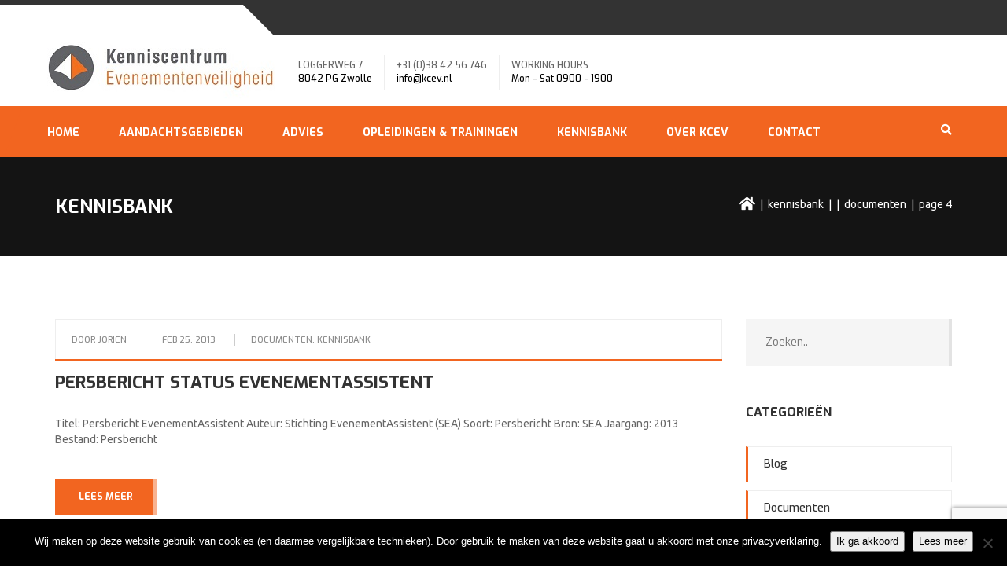

--- FILE ---
content_type: text/html; charset=UTF-8
request_url: https://www.kcev.nl/category/kennisbank/documenten/page/4/
body_size: 18376
content:

 <!DOCTYPE html>
<html class="noIE" lang="nl-NL">
<head>
<meta charset="UTF-8" />
<meta name="viewport" content="width=device-width, initial-scale=1, maximum-scale=1">
<link rel="pingback" href="https://www.kcev.nl/xmlrpc.php" />
<link rel="shortcut icon" href="" /><title>Documenten &#8211; Pagina 4 &#8211; Kenniscentrum Evenementenveiligheid</title>
<link data-rocket-preload as="style" href="https://fonts.googleapis.com/css?family=Exo%3A400%2C400italic%2C500%2C500italic%2C600%2C600italic%2C700%2C700italic%7CUbuntu%3A400%2C400italic%2C500%2C500italic&#038;subset=latin%2Clatin-ext&#038;display=swap" rel="preload">
<link href="https://fonts.googleapis.com/css?family=Exo%3A400%2C400italic%2C500%2C500italic%2C600%2C600italic%2C700%2C700italic%7CUbuntu%3A400%2C400italic%2C500%2C500italic&#038;subset=latin%2Clatin-ext&#038;display=swap" media="print" onload="this.media=&#039;all&#039;" rel="stylesheet">
<noscript data-wpr-hosted-gf-parameters=""><link rel="stylesheet" href="https://fonts.googleapis.com/css?family=Exo%3A400%2C400italic%2C500%2C500italic%2C600%2C600italic%2C700%2C700italic%7CUbuntu%3A400%2C400italic%2C500%2C500italic&#038;subset=latin%2Clatin-ext&#038;display=swap"></noscript>
<meta name='robots' content='max-image-preview:large' />
<link rel='dns-prefetch' href='//fonts.googleapis.com' />
<link href='https://fonts.gstatic.com' crossorigin rel='preconnect' />
<link rel="alternate" type="application/rss+xml" title="Kenniscentrum Evenementenveiligheid &raquo; feed" href="https://www.kcev.nl/feed/" />
<link rel="alternate" type="application/rss+xml" title="Kenniscentrum Evenementenveiligheid &raquo; reacties feed" href="https://www.kcev.nl/comments/feed/" />
<link rel="alternate" type="application/rss+xml" title="Kenniscentrum Evenementenveiligheid &raquo; Documenten categorie feed" href="https://www.kcev.nl/category/kennisbank/documenten/feed/" />
		<!-- This site uses the Google Analytics by MonsterInsights plugin v9.11.0 - Using Analytics tracking - https://www.monsterinsights.com/ -->
		<!-- Opmerking: MonsterInsights is momenteel niet geconfigureerd op deze site. De site eigenaar moet authenticeren met Google Analytics in de MonsterInsights instellingen scherm. -->
					<!-- No tracking code set -->
				<!-- / Google Analytics by MonsterInsights -->
		<style id='wp-img-auto-sizes-contain-inline-css' type='text/css'>
img:is([sizes=auto i],[sizes^="auto," i]){contain-intrinsic-size:3000px 1500px}
/*# sourceURL=wp-img-auto-sizes-contain-inline-css */
</style>
<link data-minify="1" rel='stylesheet' id='fil-elegant-css' href='https://www.kcev.nl/wp-content/cache/min/1/wp-content/plugins/font-icons-loader/fonts/elegant/style.css?ver=1761665070' type='text/css' media='all' />
<link data-minify="1" rel='stylesheet' id='fil-flaticon-css' href='https://www.kcev.nl/wp-content/cache/min/1/wp-content/plugins/font-icons-loader/fonts/flaticon/flaticon.css?ver=1761665070' type='text/css' media='all' />
<link data-minify="1" rel='stylesheet' id='fil-fontawesome-css' href='https://www.kcev.nl/wp-content/cache/min/1/wp-content/plugins/font-icons-loader/fonts/fontawesome/style.css?ver=1761665070' type='text/css' media='all' />
<link data-minify="1" rel='stylesheet' id='fil-icomoon-css' href='https://www.kcev.nl/wp-content/cache/min/1/wp-content/plugins/font-icons-loader/fonts/icomoon/style.css?ver=1761665070' type='text/css' media='all' />
<link data-minify="1" rel='stylesheet' id='fil-simple-css' href='https://www.kcev.nl/wp-content/cache/min/1/wp-content/plugins/font-icons-loader/fonts/simple/style.css?ver=1761665070' type='text/css' media='all' />
<style id='wp-emoji-styles-inline-css' type='text/css'>

	img.wp-smiley, img.emoji {
		display: inline !important;
		border: none !important;
		box-shadow: none !important;
		height: 1em !important;
		width: 1em !important;
		margin: 0 0.07em !important;
		vertical-align: -0.1em !important;
		background: none !important;
		padding: 0 !important;
	}
/*# sourceURL=wp-emoji-styles-inline-css */
</style>
<style id='wp-block-library-inline-css' type='text/css'>
:root{--wp-block-synced-color:#7a00df;--wp-block-synced-color--rgb:122,0,223;--wp-bound-block-color:var(--wp-block-synced-color);--wp-editor-canvas-background:#ddd;--wp-admin-theme-color:#007cba;--wp-admin-theme-color--rgb:0,124,186;--wp-admin-theme-color-darker-10:#006ba1;--wp-admin-theme-color-darker-10--rgb:0,107,160.5;--wp-admin-theme-color-darker-20:#005a87;--wp-admin-theme-color-darker-20--rgb:0,90,135;--wp-admin-border-width-focus:2px}@media (min-resolution:192dpi){:root{--wp-admin-border-width-focus:1.5px}}.wp-element-button{cursor:pointer}:root .has-very-light-gray-background-color{background-color:#eee}:root .has-very-dark-gray-background-color{background-color:#313131}:root .has-very-light-gray-color{color:#eee}:root .has-very-dark-gray-color{color:#313131}:root .has-vivid-green-cyan-to-vivid-cyan-blue-gradient-background{background:linear-gradient(135deg,#00d084,#0693e3)}:root .has-purple-crush-gradient-background{background:linear-gradient(135deg,#34e2e4,#4721fb 50%,#ab1dfe)}:root .has-hazy-dawn-gradient-background{background:linear-gradient(135deg,#faaca8,#dad0ec)}:root .has-subdued-olive-gradient-background{background:linear-gradient(135deg,#fafae1,#67a671)}:root .has-atomic-cream-gradient-background{background:linear-gradient(135deg,#fdd79a,#004a59)}:root .has-nightshade-gradient-background{background:linear-gradient(135deg,#330968,#31cdcf)}:root .has-midnight-gradient-background{background:linear-gradient(135deg,#020381,#2874fc)}:root{--wp--preset--font-size--normal:16px;--wp--preset--font-size--huge:42px}.has-regular-font-size{font-size:1em}.has-larger-font-size{font-size:2.625em}.has-normal-font-size{font-size:var(--wp--preset--font-size--normal)}.has-huge-font-size{font-size:var(--wp--preset--font-size--huge)}.has-text-align-center{text-align:center}.has-text-align-left{text-align:left}.has-text-align-right{text-align:right}.has-fit-text{white-space:nowrap!important}#end-resizable-editor-section{display:none}.aligncenter{clear:both}.items-justified-left{justify-content:flex-start}.items-justified-center{justify-content:center}.items-justified-right{justify-content:flex-end}.items-justified-space-between{justify-content:space-between}.screen-reader-text{border:0;clip-path:inset(50%);height:1px;margin:-1px;overflow:hidden;padding:0;position:absolute;width:1px;word-wrap:normal!important}.screen-reader-text:focus{background-color:#ddd;clip-path:none;color:#444;display:block;font-size:1em;height:auto;left:5px;line-height:normal;padding:15px 23px 14px;text-decoration:none;top:5px;width:auto;z-index:100000}html :where(.has-border-color){border-style:solid}html :where([style*=border-top-color]){border-top-style:solid}html :where([style*=border-right-color]){border-right-style:solid}html :where([style*=border-bottom-color]){border-bottom-style:solid}html :where([style*=border-left-color]){border-left-style:solid}html :where([style*=border-width]){border-style:solid}html :where([style*=border-top-width]){border-top-style:solid}html :where([style*=border-right-width]){border-right-style:solid}html :where([style*=border-bottom-width]){border-bottom-style:solid}html :where([style*=border-left-width]){border-left-style:solid}html :where(img[class*=wp-image-]){height:auto;max-width:100%}:where(figure){margin:0 0 1em}html :where(.is-position-sticky){--wp-admin--admin-bar--position-offset:var(--wp-admin--admin-bar--height,0px)}@media screen and (max-width:600px){html :where(.is-position-sticky){--wp-admin--admin-bar--position-offset:0px}}

/*# sourceURL=wp-block-library-inline-css */
</style><style id='global-styles-inline-css' type='text/css'>
:root{--wp--preset--aspect-ratio--square: 1;--wp--preset--aspect-ratio--4-3: 4/3;--wp--preset--aspect-ratio--3-4: 3/4;--wp--preset--aspect-ratio--3-2: 3/2;--wp--preset--aspect-ratio--2-3: 2/3;--wp--preset--aspect-ratio--16-9: 16/9;--wp--preset--aspect-ratio--9-16: 9/16;--wp--preset--color--black: #000000;--wp--preset--color--cyan-bluish-gray: #abb8c3;--wp--preset--color--white: #ffffff;--wp--preset--color--pale-pink: #f78da7;--wp--preset--color--vivid-red: #cf2e2e;--wp--preset--color--luminous-vivid-orange: #ff6900;--wp--preset--color--luminous-vivid-amber: #fcb900;--wp--preset--color--light-green-cyan: #7bdcb5;--wp--preset--color--vivid-green-cyan: #00d084;--wp--preset--color--pale-cyan-blue: #8ed1fc;--wp--preset--color--vivid-cyan-blue: #0693e3;--wp--preset--color--vivid-purple: #9b51e0;--wp--preset--gradient--vivid-cyan-blue-to-vivid-purple: linear-gradient(135deg,rgb(6,147,227) 0%,rgb(155,81,224) 100%);--wp--preset--gradient--light-green-cyan-to-vivid-green-cyan: linear-gradient(135deg,rgb(122,220,180) 0%,rgb(0,208,130) 100%);--wp--preset--gradient--luminous-vivid-amber-to-luminous-vivid-orange: linear-gradient(135deg,rgb(252,185,0) 0%,rgb(255,105,0) 100%);--wp--preset--gradient--luminous-vivid-orange-to-vivid-red: linear-gradient(135deg,rgb(255,105,0) 0%,rgb(207,46,46) 100%);--wp--preset--gradient--very-light-gray-to-cyan-bluish-gray: linear-gradient(135deg,rgb(238,238,238) 0%,rgb(169,184,195) 100%);--wp--preset--gradient--cool-to-warm-spectrum: linear-gradient(135deg,rgb(74,234,220) 0%,rgb(151,120,209) 20%,rgb(207,42,186) 40%,rgb(238,44,130) 60%,rgb(251,105,98) 80%,rgb(254,248,76) 100%);--wp--preset--gradient--blush-light-purple: linear-gradient(135deg,rgb(255,206,236) 0%,rgb(152,150,240) 100%);--wp--preset--gradient--blush-bordeaux: linear-gradient(135deg,rgb(254,205,165) 0%,rgb(254,45,45) 50%,rgb(107,0,62) 100%);--wp--preset--gradient--luminous-dusk: linear-gradient(135deg,rgb(255,203,112) 0%,rgb(199,81,192) 50%,rgb(65,88,208) 100%);--wp--preset--gradient--pale-ocean: linear-gradient(135deg,rgb(255,245,203) 0%,rgb(182,227,212) 50%,rgb(51,167,181) 100%);--wp--preset--gradient--electric-grass: linear-gradient(135deg,rgb(202,248,128) 0%,rgb(113,206,126) 100%);--wp--preset--gradient--midnight: linear-gradient(135deg,rgb(2,3,129) 0%,rgb(40,116,252) 100%);--wp--preset--font-size--small: 13px;--wp--preset--font-size--medium: 20px;--wp--preset--font-size--large: 36px;--wp--preset--font-size--x-large: 42px;--wp--preset--spacing--20: 0.44rem;--wp--preset--spacing--30: 0.67rem;--wp--preset--spacing--40: 1rem;--wp--preset--spacing--50: 1.5rem;--wp--preset--spacing--60: 2.25rem;--wp--preset--spacing--70: 3.38rem;--wp--preset--spacing--80: 5.06rem;--wp--preset--shadow--natural: 6px 6px 9px rgba(0, 0, 0, 0.2);--wp--preset--shadow--deep: 12px 12px 50px rgba(0, 0, 0, 0.4);--wp--preset--shadow--sharp: 6px 6px 0px rgba(0, 0, 0, 0.2);--wp--preset--shadow--outlined: 6px 6px 0px -3px rgb(255, 255, 255), 6px 6px rgb(0, 0, 0);--wp--preset--shadow--crisp: 6px 6px 0px rgb(0, 0, 0);}:where(.is-layout-flex){gap: 0.5em;}:where(.is-layout-grid){gap: 0.5em;}body .is-layout-flex{display: flex;}.is-layout-flex{flex-wrap: wrap;align-items: center;}.is-layout-flex > :is(*, div){margin: 0;}body .is-layout-grid{display: grid;}.is-layout-grid > :is(*, div){margin: 0;}:where(.wp-block-columns.is-layout-flex){gap: 2em;}:where(.wp-block-columns.is-layout-grid){gap: 2em;}:where(.wp-block-post-template.is-layout-flex){gap: 1.25em;}:where(.wp-block-post-template.is-layout-grid){gap: 1.25em;}.has-black-color{color: var(--wp--preset--color--black) !important;}.has-cyan-bluish-gray-color{color: var(--wp--preset--color--cyan-bluish-gray) !important;}.has-white-color{color: var(--wp--preset--color--white) !important;}.has-pale-pink-color{color: var(--wp--preset--color--pale-pink) !important;}.has-vivid-red-color{color: var(--wp--preset--color--vivid-red) !important;}.has-luminous-vivid-orange-color{color: var(--wp--preset--color--luminous-vivid-orange) !important;}.has-luminous-vivid-amber-color{color: var(--wp--preset--color--luminous-vivid-amber) !important;}.has-light-green-cyan-color{color: var(--wp--preset--color--light-green-cyan) !important;}.has-vivid-green-cyan-color{color: var(--wp--preset--color--vivid-green-cyan) !important;}.has-pale-cyan-blue-color{color: var(--wp--preset--color--pale-cyan-blue) !important;}.has-vivid-cyan-blue-color{color: var(--wp--preset--color--vivid-cyan-blue) !important;}.has-vivid-purple-color{color: var(--wp--preset--color--vivid-purple) !important;}.has-black-background-color{background-color: var(--wp--preset--color--black) !important;}.has-cyan-bluish-gray-background-color{background-color: var(--wp--preset--color--cyan-bluish-gray) !important;}.has-white-background-color{background-color: var(--wp--preset--color--white) !important;}.has-pale-pink-background-color{background-color: var(--wp--preset--color--pale-pink) !important;}.has-vivid-red-background-color{background-color: var(--wp--preset--color--vivid-red) !important;}.has-luminous-vivid-orange-background-color{background-color: var(--wp--preset--color--luminous-vivid-orange) !important;}.has-luminous-vivid-amber-background-color{background-color: var(--wp--preset--color--luminous-vivid-amber) !important;}.has-light-green-cyan-background-color{background-color: var(--wp--preset--color--light-green-cyan) !important;}.has-vivid-green-cyan-background-color{background-color: var(--wp--preset--color--vivid-green-cyan) !important;}.has-pale-cyan-blue-background-color{background-color: var(--wp--preset--color--pale-cyan-blue) !important;}.has-vivid-cyan-blue-background-color{background-color: var(--wp--preset--color--vivid-cyan-blue) !important;}.has-vivid-purple-background-color{background-color: var(--wp--preset--color--vivid-purple) !important;}.has-black-border-color{border-color: var(--wp--preset--color--black) !important;}.has-cyan-bluish-gray-border-color{border-color: var(--wp--preset--color--cyan-bluish-gray) !important;}.has-white-border-color{border-color: var(--wp--preset--color--white) !important;}.has-pale-pink-border-color{border-color: var(--wp--preset--color--pale-pink) !important;}.has-vivid-red-border-color{border-color: var(--wp--preset--color--vivid-red) !important;}.has-luminous-vivid-orange-border-color{border-color: var(--wp--preset--color--luminous-vivid-orange) !important;}.has-luminous-vivid-amber-border-color{border-color: var(--wp--preset--color--luminous-vivid-amber) !important;}.has-light-green-cyan-border-color{border-color: var(--wp--preset--color--light-green-cyan) !important;}.has-vivid-green-cyan-border-color{border-color: var(--wp--preset--color--vivid-green-cyan) !important;}.has-pale-cyan-blue-border-color{border-color: var(--wp--preset--color--pale-cyan-blue) !important;}.has-vivid-cyan-blue-border-color{border-color: var(--wp--preset--color--vivid-cyan-blue) !important;}.has-vivid-purple-border-color{border-color: var(--wp--preset--color--vivid-purple) !important;}.has-vivid-cyan-blue-to-vivid-purple-gradient-background{background: var(--wp--preset--gradient--vivid-cyan-blue-to-vivid-purple) !important;}.has-light-green-cyan-to-vivid-green-cyan-gradient-background{background: var(--wp--preset--gradient--light-green-cyan-to-vivid-green-cyan) !important;}.has-luminous-vivid-amber-to-luminous-vivid-orange-gradient-background{background: var(--wp--preset--gradient--luminous-vivid-amber-to-luminous-vivid-orange) !important;}.has-luminous-vivid-orange-to-vivid-red-gradient-background{background: var(--wp--preset--gradient--luminous-vivid-orange-to-vivid-red) !important;}.has-very-light-gray-to-cyan-bluish-gray-gradient-background{background: var(--wp--preset--gradient--very-light-gray-to-cyan-bluish-gray) !important;}.has-cool-to-warm-spectrum-gradient-background{background: var(--wp--preset--gradient--cool-to-warm-spectrum) !important;}.has-blush-light-purple-gradient-background{background: var(--wp--preset--gradient--blush-light-purple) !important;}.has-blush-bordeaux-gradient-background{background: var(--wp--preset--gradient--blush-bordeaux) !important;}.has-luminous-dusk-gradient-background{background: var(--wp--preset--gradient--luminous-dusk) !important;}.has-pale-ocean-gradient-background{background: var(--wp--preset--gradient--pale-ocean) !important;}.has-electric-grass-gradient-background{background: var(--wp--preset--gradient--electric-grass) !important;}.has-midnight-gradient-background{background: var(--wp--preset--gradient--midnight) !important;}.has-small-font-size{font-size: var(--wp--preset--font-size--small) !important;}.has-medium-font-size{font-size: var(--wp--preset--font-size--medium) !important;}.has-large-font-size{font-size: var(--wp--preset--font-size--large) !important;}.has-x-large-font-size{font-size: var(--wp--preset--font-size--x-large) !important;}
/*# sourceURL=global-styles-inline-css */
</style>

<style id='classic-theme-styles-inline-css' type='text/css'>
/*! This file is auto-generated */
.wp-block-button__link{color:#fff;background-color:#32373c;border-radius:9999px;box-shadow:none;text-decoration:none;padding:calc(.667em + 2px) calc(1.333em + 2px);font-size:1.125em}.wp-block-file__button{background:#32373c;color:#fff;text-decoration:none}
/*# sourceURL=/wp-includes/css/classic-themes.min.css */
</style>
<link rel='stylesheet' id='cookie-notice-front-css' href='https://www.kcev.nl/wp-content/plugins/cookie-notice/css/front.min.css?ver=2.5.11' type='text/css' media='all' />
<link data-minify="1" rel='stylesheet' id='fancybox-for-wp-css' href='https://www.kcev.nl/wp-content/cache/min/1/wp-content/plugins/fancybox-for-wordpress/assets/css/fancybox.css?ver=1761665070' type='text/css' media='all' />
<link data-minify="1" rel='stylesheet' id='rs-plugin-settings-css' href='https://www.kcev.nl/wp-content/cache/min/1/wp-content/plugins/revslider/public/assets/css/settings.css?ver=1761665070' type='text/css' media='all' />
<style id='rs-plugin-settings-inline-css' type='text/css'>
#rs-demo-id {}
/*# sourceURL=rs-plugin-settings-inline-css */
</style>
<link data-minify="1" rel='stylesheet' id='style-css' href='https://www.kcev.nl/wp-content/cache/min/1/wp-content/themes/safeguard-child/style.css?ver=1761665070' type='text/css' media='all' />
<link data-minify="1" rel='stylesheet' id='safeguard-responsive-css' href='https://www.kcev.nl/wp-content/cache/min/1/wp-content/themes/safeguard/css/responsive.css?ver=1761665070' type='text/css' media='all' />
<link data-minify="1" rel='stylesheet' id='bootstrap-css' href='https://www.kcev.nl/wp-content/cache/min/1/wp-content/themes/safeguard/css/bootstrap.min.css?ver=1761665070' type='text/css' media='all' />
<link data-minify="1" rel='stylesheet' id='skin-bootstrap-css' href='https://www.kcev.nl/wp-content/cache/min/1/wp-content/themes/safeguard/css/skin-bootstrap.css?ver=1761665070' type='text/css' media='all' />
<link data-minify="1" rel='stylesheet' id='safeguard-theme-css' href='https://www.kcev.nl/wp-content/cache/min/1/wp-content/themes/safeguard/css/theme.css?ver=1761665071' type='text/css' media='all' />
<link data-minify="1" rel='stylesheet' id='safeguard-color-css' href='https://www.kcev.nl/wp-content/cache/min/1/wp-content/themes/safeguard/css/color.css?ver=1761665071' type='text/css' media='all' />
<link rel='stylesheet' id='safeguard-dynamic-styles-css' href='https://www.kcev.nl/wp-content/cache/busting/1/wp-content/themes/safeguard/css/dynamic-styles.css' type='text/css' media='all' />
<link data-minify="1" rel='stylesheet' id='owl-css' href='https://www.kcev.nl/wp-content/cache/min/1/wp-content/themes/safeguard/assets/owl-carousel/owl.carousel.css?ver=1761665071' type='text/css' media='all' />
<link data-minify="1" rel='stylesheet' id='owltheme-css' href='https://www.kcev.nl/wp-content/cache/min/1/wp-content/themes/safeguard/assets/owl-carousel/owl.theme.css?ver=1761665071' type='text/css' media='all' />
<link data-minify="1" rel='stylesheet' id='isotope-css' href='https://www.kcev.nl/wp-content/cache/min/1/wp-content/themes/safeguard/assets/isotope/isotope.css?ver=1761665071' type='text/css' media='all' />
<link rel='stylesheet' id='safeguard-color-scheme-css' href='https://www.kcev.nl/wp-content/themes/safeguard/assets/switcher/css/color1.css?ver=6.9' type='text/css' media='all' />

<script type="text/javascript" id="cookie-notice-front-js-before">
/* <![CDATA[ */
var cnArgs = {"ajaxUrl":"https:\/\/www.kcev.nl\/wp-admin\/admin-ajax.php","nonce":"cddde6d8bb","hideEffect":"fade","position":"bottom","onScroll":false,"onScrollOffset":100,"onClick":false,"cookieName":"cookie_notice_accepted","cookieTime":2592000,"cookieTimeRejected":2592000,"globalCookie":false,"redirection":false,"cache":true,"revokeCookies":false,"revokeCookiesOpt":"automatic"};

//# sourceURL=cookie-notice-front-js-before
/* ]]> */
</script>
<script type="text/javascript" src="https://www.kcev.nl/wp-content/plugins/cookie-notice/js/front.min.js?ver=2.5.11" id="cookie-notice-front-js"></script>
<script type="text/javascript" src="https://www.kcev.nl/wp-includes/js/jquery/jquery.min.js?ver=3.7.1" id="jquery-core-js"></script>
<script type="text/javascript" src="https://www.kcev.nl/wp-includes/js/jquery/jquery-migrate.min.js?ver=3.4.1" id="jquery-migrate-js"></script>
<script type="text/javascript" src="https://www.kcev.nl/wp-content/plugins/fancybox-for-wordpress/assets/js/purify.min.js?ver=1.3.4" id="purify-js"></script>
<script data-minify="1" type="text/javascript" src="https://www.kcev.nl/wp-content/cache/min/1/wp-content/plugins/fancybox-for-wordpress/assets/js/jquery.fancybox.js?ver=1761665071" id="fancybox-for-wp-js"></script>
<script type="text/javascript" src="https://www.kcev.nl/wp-content/plugins/revslider/public/assets/js/jquery.themepunch.tools.min.js?ver=5.2.4" id="tp-tools-js"></script>
<script type="text/javascript" src="https://www.kcev.nl/wp-content/plugins/revslider/public/assets/js/jquery.themepunch.revolution.min.js?ver=5.2.4" id="revmin-js"></script>
<script type="text/javascript" src="https://www.kcev.nl/wp-content/themes/safeguard/js/jquery-ui.min.js?ver=3.3" id="jquery-ui-js"></script>
<script type="text/javascript" src="https://www.kcev.nl/wp-content/themes/safeguard/js/bootstrap.min.js?ver=3.3" id="bootstrap-js"></script>
<script data-minify="1" type="text/javascript" src="https://www.kcev.nl/wp-content/cache/min/1/wp-content/themes/safeguard/js/modernizr.custom.js?ver=1761665071" id="modernizr-js"></script>
<link rel="https://api.w.org/" href="https://www.kcev.nl/wp-json/" /><link rel="alternate" title="JSON" type="application/json" href="https://www.kcev.nl/wp-json/wp/v2/categories/87" /><link rel="EditURI" type="application/rsd+xml" title="RSD" href="https://www.kcev.nl/xmlrpc.php?rsd" />
<meta name="generator" content="WordPress 6.9" />

<!-- Fancybox for WordPress v3.3.7 -->
<style type="text/css">
	.fancybox-slide--image .fancybox-content{background-color: #FFFFFF}div.fancybox-caption{display:none !important;}
	
	img.fancybox-image{border-width:10px;border-color:#FFFFFF;border-style:solid;}
	div.fancybox-bg{background-color:rgba(102,102,102,0.3);opacity:1 !important;}div.fancybox-content{border-color:#FFFFFF}
	div#fancybox-title{background-color:#FFFFFF}
	div.fancybox-content{background-color:#FFFFFF}
	div#fancybox-title-inside{color:#333333}
	
	
	
	div.fancybox-caption p.caption-title{display:inline-block}
	div.fancybox-caption p.caption-title{font-size:14px}
	div.fancybox-caption p.caption-title{color:#333333}
	div.fancybox-caption {color:#333333}div.fancybox-caption p.caption-title {background:#fff; width:auto;padding:10px 30px;}div.fancybox-content p.caption-title{color:#333333;margin: 0;padding: 5px 0;}
</style><script type="text/javascript">
	jQuery(function () {

		var mobileOnly = false;
		
		if (mobileOnly) {
			return;
		}

		jQuery.fn.getTitle = function () { // Copy the title of every IMG tag and add it to its parent A so that fancybox can show titles
			var arr = jQuery("a[data-fancybox]");jQuery.each(arr, function() {var title = jQuery(this).children("img").attr("title") || '';var figCaptionHtml = jQuery(this).next("figcaption").html() || '';var processedCaption = figCaptionHtml;if (figCaptionHtml.length && typeof DOMPurify === 'function') {processedCaption = DOMPurify.sanitize(figCaptionHtml, {USE_PROFILES: {html: true}});} else if (figCaptionHtml.length) {processedCaption = jQuery("<div>").text(figCaptionHtml).html();}var newTitle = title;if (processedCaption.length) {newTitle = title.length ? title + " " + processedCaption : processedCaption;}if (newTitle.length) {jQuery(this).attr("title", newTitle);}});		}

		// Supported file extensions

				var thumbnails = jQuery("a:has(img)").not(".nolightbox").not('.envira-gallery-link').not('.ngg-simplelightbox').filter(function () {
			return /\.(jpe?g|png|gif|mp4|webp|bmp|pdf)(\?[^/]*)*$/i.test(jQuery(this).attr('href'))
		});
		

		// Add data-type iframe for links that are not images or videos.
		var iframeLinks = jQuery('.fancyboxforwp').filter(function () {
			return !/\.(jpe?g|png|gif|mp4|webp|bmp|pdf)(\?[^/]*)*$/i.test(jQuery(this).attr('href'))
		}).filter(function () {
			return !/vimeo|youtube/i.test(jQuery(this).attr('href'))
		});
		iframeLinks.attr({"data-type": "iframe"}).getTitle();

				// Gallery All
		thumbnails.addClass("fancyboxforwp").attr("data-fancybox", "gallery").getTitle();
		iframeLinks.attr({"data-fancybox": "gallery"}).getTitle();

		// Gallery type NONE
		
		// Call fancybox and apply it on any link with a rel atribute that starts with "fancybox", with the options set on the admin panel
		jQuery("a.fancyboxforwp").fancyboxforwp({
			loop: false,
			smallBtn: false,
			zoomOpacity: "auto",
			animationEffect: "fade",
			animationDuration: 500,
			transitionEffect: "fade",
			transitionDuration: "300",
			overlayShow: true,
			overlayOpacity: "0.3",
			titleShow: true,
			titlePosition: "inside",
			keyboard: true,
			showCloseButton: false,
			arrows: true,
			clickContent:false,
			clickSlide: "close",
			mobile: {
				clickContent: function (current, event) {
					return current.type === "image" ? "toggleControls" : false;
				},
				clickSlide: function (current, event) {
					return current.type === "image" ? "close" : "close";
				},
			},
			wheel: false,
			toolbar: true,
			preventCaptionOverlap: true,
			onInit: function() { },			onDeactivate
	: function() { },		beforeClose: function() { },			afterShow: function(instance) { jQuery( ".fancybox-image" ).on("click", function( ){ ( instance.isScaledDown() ) ? instance.scaleToActual() : instance.scaleToFit() }) },				afterClose: function() { },					caption : function( instance, item ) {var title = "";if("undefined" != typeof jQuery(this).context ){var title = jQuery(this).context.title;} else { var title = ("undefined" != typeof jQuery(this).attr("title")) ? jQuery(this).attr("title") : false;}var caption = jQuery(this).data('caption') || '';if ( item.type === 'image' && title.length ) {caption = (caption.length ? caption + '<br />' : '') + '<p class="caption-title">'+jQuery("<div>").text(title).html()+'</p>' ;}if (typeof DOMPurify === "function" && caption.length) { return DOMPurify.sanitize(caption, {USE_PROFILES: {html: true}}); } else { return jQuery("<div>").text(caption).html(); }},
		afterLoad : function( instance, current ) {var captionContent = current.opts.caption || '';var sanitizedCaptionString = '';if (typeof DOMPurify === 'function' && captionContent.length) {sanitizedCaptionString = DOMPurify.sanitize(captionContent, {USE_PROFILES: {html: true}});} else if (captionContent.length) { sanitizedCaptionString = jQuery("<div>").text(captionContent).html();}if (sanitizedCaptionString.length) { current.$content.append(jQuery('<div class=\"fancybox-custom-caption inside-caption\" style=\" position: absolute;left:0;right:0;color:#000;margin:0 auto;bottom:0;text-align:center;background-color:#FFFFFF \"></div>').html(sanitizedCaptionString)); }},
			})
		;

		/* Extra Calls */	})
</script>
<!-- END Fancybox for WordPress -->
    
    <!-- WP-Cufon Plugin 1.6.10 START  -->
    <script data-minify="1" type="text/javascript" src="https://www.kcev.nl/wp-content/cache/min/1/wp-content/plugins/wp-cufon/js/cufon-yui.js?ver=1761665071"></script>
            
     
					<!-- WP-Cufon Fonts found  -->
					<script data-minify="1" src="https://www.kcev.nl/wp-content/cache/min/1/wp-content/plugins/fonts/Cambria_400-Cambria_700-Cambria_italic_400.font.js?ver=1761665071" type="text/javascript"></script>
					 
					<!-- WP-Cufon Fonts found  -->
					<script data-minify="1" src="https://www.kcev.nl/wp-content/cache/min/1/wp-content/plugins/fonts/Cambria_400.js?ver=1761665071" type="text/javascript"></script>
					                
   
            
	 <!-- WP-Cufon Plugin Replacements --> 
	<script type="text/javascript">
        Cufon.set('fontFamily', 'Cambria').replace('h3')('.postTitle')('.profielTitle'); 
    </script>            
	<!-- WP-Cufon END  -->	
	<meta name="generator" content="Powered by WPBakery Page Builder - drag and drop page builder for WordPress."/>
<meta name="generator" content="Powered by Slider Revolution 5.2.4 - responsive, Mobile-Friendly Slider Plugin for WordPress with comfortable drag and drop interface." />
		<style type="text/css" id="wp-custom-css">
			.cn-buttons-container button {
	color: black;
}		</style>
		<noscript><style> .wpb_animate_when_almost_visible { opacity: 1; }</style></noscript><link data-minify="1" rel='stylesheet' id='js_composer_front-css' href='https://www.kcev.nl/wp-content/cache/min/1/wp-content/plugins/js_composer/assets/css/js_composer.min.css?ver=1761665071' type='text/css' media='all' />
<link rel='stylesheet' id='vc_font_awesome_5_shims-css' href='https://www.kcev.nl/wp-content/plugins/js_composer/assets/lib/bower/font-awesome/css/v4-shims.min.css?ver=6.9.0' type='text/css' media='all' />
<link data-minify="1" rel='stylesheet' id='vc_font_awesome_5-css' href='https://www.kcev.nl/wp-content/cache/min/1/wp-content/plugins/js_composer/assets/lib/bower/font-awesome/css/all.min.css?ver=1761665071' type='text/css' media='all' />
<meta name="generator" content="WP Rocket 3.20.2" data-wpr-features="wpr_minify_js wpr_minify_css wpr_preload_links wpr_desktop" /></head>
<body data-rsssl=1  class="archive paged category category-documenten category-87 paged-4 category-paged-4 wp-theme-safeguard wp-child-theme-safeguard-child cookies-not-set wpb-js-composer js-comp-ver-6.9.0 vc_responsive"   >
	<div data-rocket-location-hash="97585bcb3efb22ee968c25a4d2bcc6e0" data-header-top="300" data-header="sticky" class="layout-theme color1 layout-header1 wide animated-css">


		<header data-rocket-location-hash="14100a03d218279e0bed000f150ac0b1" id="this-is-top">
	            <div data-rocket-location-hash="fe0ce8c8f8fc8e7f23ee593b99868c0f" class="container-fluid">
	                <div class="topmenu row">
		                <nav class="col-sm-offset-3 col-md-offset-3 col-lg-offset-3 col-sm-6 col-md-6 col-lg-6">
		                		                </nav>
	                    <nav class="text-right col-sm-3 col-md-3 col-lg-3">
	                        <ul class="social-links">
			                                                                                                                                                		</ul>
	                    </nav>
	                </div>
	                <div class="row header">
	                    <div class="col-sm-3 col-md-3 col-lg-3">
        	<a title="" href="https://www.kcev.nl/" id="logo"  class="logo">
                    <img src="https://www.kcev.nl/wp-content/uploads/LOGO_KCEV_290x88.jpg" alt=""  />
                    </a> 
	                    </div>
	                    <div class="  col-sm-9 col-md-9 col-lg-9">
	                        <div class="text-right header-padding">
		                    								<div class="h-block">
									<span>Loggerweg 7</span>
									8042 PG Zwolle								</div>
								<div class="h-block">
									<span>+31 (0)38 42 56 746</span>
									info@kcev.nl								</div>
								<div class="h-block">
									<span>Working Hours</span>
									Mon - Sat 0900 - 1900								</div>
								                            	                        </div>
	                    </div>
	                </div>
	        </div>
	        </header>
            
            
            
	                <a href="#" id="menu-open"><i class="fa fa-bars"></i></a> 
	                <nav class="main-menu navbar-main-slide">
                    
                    <div data-rocket-location-hash="57f5f94b700c18128ff11e2d8b2bec34" class="container-fluid">
                    
		                <ul id="main-menu" class="nav navbar-nav navbar-main"><li id="menu-item-3567" class="menu-item menu-item-type-post_type menu-item-object-page menu-item-home menu-item-3567 dropdown"><a href="https://www.kcev.nl/">Home</a></li>
<li id="menu-item-3934" class="menu-item menu-item-type-post_type menu-item-object-page menu-item-has-children menu-item-3934 dropdown"><a href="https://www.kcev.nl/aandachtsgebieden/">Aandachtsgebieden</a>
<ul class="dropdown-menu">
	<li id="menu-item-3985" class="menu-item menu-item-type-post_type menu-item-object-page menu-item-3985 dropdown"><a href="https://www.kcev.nl/advies/crisismanagement/">Crisismanagement</a></li>
	<li id="menu-item-3986" class="menu-item menu-item-type-post_type menu-item-object-page menu-item-3986 dropdown"><a href="https://www.kcev.nl/advies/crowd-management/">Crowd management</a></li>
	<li id="menu-item-3987" class="menu-item menu-item-type-post_type menu-item-object-page menu-item-3987 dropdown"><a href="https://www.kcev.nl/advies/evenementenbeveiliging/">Evenementenbeveiliging</a></li>
	<li id="menu-item-3988" class="menu-item menu-item-type-post_type menu-item-object-page menu-item-3988 dropdown"><a href="https://www.kcev.nl/advies/evenementenvergunning/">Evenementenvergunning</a></li>
	<li id="menu-item-3989" class="menu-item menu-item-type-post_type menu-item-object-page menu-item-3989 dropdown"><a href="https://www.kcev.nl/advies/risicoanalyse/">Risicoanalyse</a></li>
	<li id="menu-item-3990" class="menu-item menu-item-type-post_type menu-item-object-page menu-item-3990 dropdown"><a href="https://www.kcev.nl/advies/verkeer-en-vervoer/">Verkeer en vervoer</a></li>
</ul>
</li>
<li id="menu-item-3993" class="menu-item menu-item-type-post_type menu-item-object-page menu-item-3993 dropdown"><a href="https://www.kcev.nl/advies/">Advies</a></li>
<li id="menu-item-719" class="menu-item menu-item-type-post_type menu-item-object-page menu-item-has-children menu-item-719 dropdown"><a href="https://www.kcev.nl/oto/">Opleidingen &#038; Trainingen</a>
<ul class="dropdown-menu">
	<li id="menu-item-1586" class="menu-item menu-item-type-post_type menu-item-object-page menu-item-1586 dropdown"><a href="https://www.kcev.nl/oto/opleiden/">Opleiden</a></li>
	<li id="menu-item-1585" class="menu-item menu-item-type-post_type menu-item-object-page menu-item-1585 dropdown"><a href="https://www.kcev.nl/oto/trainen/">Trainen</a></li>
	<li id="menu-item-1584" class="menu-item menu-item-type-post_type menu-item-object-page menu-item-1584 dropdown"><a href="https://www.kcev.nl/oto/oefenen/">Oefenen</a></li>
	<li id="menu-item-812" class="menu-item menu-item-type-post_type menu-item-object-page menu-item-812 dropdown"><a href="https://www.kcev.nl/oto/maatwerk/">Maatwerk</a></li>
</ul>
</li>
<li id="menu-item-3995" class="menu-item menu-item-type-taxonomy menu-item-object-category current-category-ancestor current-menu-ancestor current-menu-parent current-category-parent menu-item-has-children menu-item-3995 dropdown"><a href="https://www.kcev.nl/category/kennisbank/">Kennisbank</a>
<ul class="dropdown-menu">
	<li id="menu-item-3997" class="menu-item menu-item-type-taxonomy menu-item-object-category menu-item-3997 dropdown"><a href="https://www.kcev.nl/category/kennisbank/blog/">Weblog</a></li>
	<li id="menu-item-3996" class="menu-item menu-item-type-taxonomy menu-item-object-category current-menu-item menu-item-3996 dropdown"><a href="https://www.kcev.nl/category/kennisbank/documenten/">Documenten</a></li>
	<li id="menu-item-3998" class="menu-item menu-item-type-taxonomy menu-item-object-category menu-item-3998 dropdown"><a href="https://www.kcev.nl/category/kennisbank/qa/">Vraag &#038; Antwoord</a></li>
</ul>
</li>
<li id="menu-item-3931" class="menu-item menu-item-type-post_type menu-item-object-page menu-item-has-children menu-item-3931 dropdown"><a href="https://www.kcev.nl/over-kcev/">Over KCEV</a>
<ul class="dropdown-menu">
	<li id="menu-item-3905" class="menu-item menu-item-type-post_type menu-item-object-post menu-item-3905 dropdown"><a href="https://www.kcev.nl/c-j-clayton-mckenzie/">C.J. (Clayton) McKenzie</a></li>
	<li id="menu-item-3957" class="menu-item menu-item-type-post_type menu-item-object-post menu-item-3957 dropdown"><a href="https://www.kcev.nl/3945-2/">R. (Robert-Jan) van Dijk</a></li>
</ul>
</li>
<li id="menu-item-3994" class="menu-item menu-item-type-post_type menu-item-object-page menu-item-3994 dropdown"><a href="https://www.kcev.nl/contact/">Contact</a></li>
</ul>
		                						
						                                <div class="search pull-right">
                                	<div class="header-search ">
										
										<a href="#" class="btn_header_search"><i class="fa fa-search"></i></a>
										
										<div class="search-form-modal transition">
											<form class="search-form navbar-form header_search_form" action="https://www.kcev.nl" method="get">
												<i class="fa fa-times search-form_close"></i>
												<div class="form-group">
													<input type="search" name="s" id="search" placeholder="Zoeken.." class="form-control" value="">
												</div>
												<button class="btn btn_search customBgColor" type="submit">Zoek</button>
											</form>
										</div>
							
									</div>
                            	</div>
                            	
                                                
                        </div>
						
	                </nav>
	                <a href="#" id="menu-close"><i class="fa fa-times"></i></a>
	           
<div class="paralax bg-image page-title" style="background-image:url(
  https://www.kcev.nl/wp-content/themes/safeguard/images/page-img.jpg  );" >
    
	<div class="container-fluid">
		           
        	<h1 class="title">
                              Kennisbank                  	</h1>
        		
		<div class="pull-right">
			<div class="breadcrumbsBox path"><a href="https://www.kcev.nl/"><i class="fa fa-home fa-lg"></i></a>&nbsp;&nbsp;|&nbsp;&nbsp;<a href="https://www.kcev.nl/category/kennisbank/">Kennisbank</a>&nbsp;&nbsp;|&nbsp;&nbsp;|&nbsp;&nbsp;<a href="https://www.kcev.nl/category/kennisbank/documenten/">Documenten</a>&nbsp;&nbsp;|&nbsp;&nbsp;Page 4</div><!-- .breadcrumbs -->		</div>
	</div>
	
</div>

<!--#content-->
<div data-rocket-location-hash="7d6cdab7b68f4705e755058a129042ef" class="content" id="content">

<!-- HEADER -->
 

<main data-rocket-location-hash="e185bd18870dfa65e79eb1eb62876c0b" class="section" id="main">


  <div class="container">

		    <div class="row"> 
    
           
       <div class="col-xs-12 col-sm-7 col-md-9       col2-right  ">  
        <section role="main" class="main-content">
        
   
            

 

    
          
    <article id="post-1945" class="blog-item bounceInUp  post-1945 post type-post status-publish format-standard hentry category-documenten category-kennisbank" data-animation="bounceInUp">
    	<div class="entry-main">
            				<div class="post-info">
			<span>DOOR <a href="https://www.kcev.nl/author/jorien/" title="Berichten van jorien" rel="author">jorien</a></span>
		        	<span><a href="https://www.kcev.nl/persbericht-status-evenementassistent/">feb 25, 2013</a></span>
                <span><a href="https://www.kcev.nl/category/kennisbank/documenten/">Documenten</a>, <a href="https://www.kcev.nl/category/kennisbank/">Kennisbank</a></span>        		</div>
		
		<h1><a href="https://www.kcev.nl/persbericht-status-evenementassistent/">Persbericht status EvenementAssistent</a></h1>
		<div class="post-content">
			Titel: Persbericht EvenementAssistent Auteur: Stichting EvenementAssistent (SEA) Soort: Persbericht Bron: SEA Jaargang: 2013 Bestand: Persbericht &nbsp;		</div>
		<a href="https://www.kcev.nl/persbericht-status-evenementassistent/" class="btn btn-success btn-default read-more">LEES MEER</a>
					 
        </div><!-- end entry-main -->    
    </article>
    <!-- end post -->
    <i class="decor-brand"></i>    

    
          
    <article id="post-1902" class="blog-item bounceInUp  post-1902 post type-post status-publish format-standard hentry category-documenten category-kennisbank" data-animation="bounceInUp">
    	<div class="entry-main">
            				<div class="post-info">
			<span>DOOR <a href="https://www.kcev.nl/author/mari/" title="Berichten van mari" rel="author">mari</a></span>
		        	<span><a href="https://www.kcev.nl/the-event-safety-guide-1999/">jan 23, 2013</a></span>
                <span><a href="https://www.kcev.nl/category/kennisbank/documenten/">Documenten</a>, <a href="https://www.kcev.nl/category/kennisbank/">Kennisbank</a></span>        		</div>
		
		<h1><a href="https://www.kcev.nl/the-event-safety-guide-1999/">The Event Safety Guide (1999)</a></h1>
		<div class="post-content">
			Titel: The Event Safety Guide Auteur: Health and Safety Executive (HSE) Soort: Gids voor gezondheid, veiligheid en welzijn bij (muziek-) evenementen Bron: HSE Jaargang: 1999 Bestand: The Event Safety Guide &nbsp; &nbsp;		</div>
		<a href="https://www.kcev.nl/the-event-safety-guide-1999/" class="btn btn-success btn-default read-more">LEES MEER</a>
					 
        </div><!-- end entry-main -->    
    </article>
    <!-- end post -->
    <i class="decor-brand"></i>    

    
          
    <article id="post-1254" class="blog-item bounceInUp  post-1254 post type-post status-publish format-standard hentry category-documenten category-kennisbank" data-animation="bounceInUp">
    	<div class="entry-main">
            				<div class="post-info">
			<span>DOOR <a href="https://www.kcev.nl/author/jorien/" title="Berichten van jorien" rel="author">jorien</a></span>
		        	<span><a href="https://www.kcev.nl/journal-october-2012-crowd-management-security-studies/">dec 10, 2012</a></span>
                <span><a href="https://www.kcev.nl/category/kennisbank/documenten/">Documenten</a>, <a href="https://www.kcev.nl/category/kennisbank/">Kennisbank</a></span>        		</div>
		
		<h1><a href="https://www.kcev.nl/journal-october-2012-crowd-management-security-studies/">Journal October 2012 (Crowd Management &#038; Security Studies)</a></h1>
		<div class="post-content">
			Titel: Journal October 2012 (Vol. 2 No. 2) Auteur: The International Centre for Crowd Management &amp; Security Studies Soort: Tijdschrift met (onderzoeks)artikelen Bron: www.iccmss.co.uk Jaargang: 2012 Bestand: Journal October 2012 &nbsp;		</div>
		<a href="https://www.kcev.nl/journal-october-2012-crowd-management-security-studies/" class="btn btn-success btn-default read-more">LEES MEER</a>
					 
        </div><!-- end entry-main -->    
    </article>
    <!-- end post -->
    <i class="decor-brand"></i>    

    
          
    <article id="post-1250" class="blog-item bounceInUp  post-1250 post type-post status-publish format-standard hentry category-documenten category-kennisbank" data-animation="bounceInUp">
    	<div class="entry-main">
            				<div class="post-info">
			<span>DOOR <a href="https://www.kcev.nl/author/jorien/" title="Berichten van jorien" rel="author">jorien</a></span>
		        	<span><a href="https://www.kcev.nl/1250/">dec 10, 2012</a></span>
                <span><a href="https://www.kcev.nl/category/kennisbank/documenten/">Documenten</a>, <a href="https://www.kcev.nl/category/kennisbank/">Kennisbank</a></span>        		</div>
		
		<h1><a href="https://www.kcev.nl/1250/">Journal December 2010 (Crowd Management &#038; Security Studies)</a></h1>
		<div class="post-content">
			Titel: Journal December 2010 (Vol. 2 No. 1) Auteur: The International Centre for Crowd Management &amp; Security Studies Soort: Tijdschrift met (onderzoeks)artikelen Bron: www.iccmss.co.uk Jaargang: 2010 Bestand: Journal December 2010 &nbsp;		</div>
		<a href="https://www.kcev.nl/1250/" class="btn btn-success btn-default read-more">LEES MEER</a>
					 
        </div><!-- end entry-main -->    
    </article>
    <!-- end post -->
    <i class="decor-brand"></i>    

    
          
    <article id="post-1229" class="blog-item bounceInUp  post-1229 post type-post status-publish format-standard hentry category-documenten category-kennisbank" data-animation="bounceInUp">
    	<div class="entry-main">
            				<div class="post-info">
			<span>DOOR <a href="https://www.kcev.nl/author/jorien/" title="Berichten van jorien" rel="author">jorien</a></span>
		        	<span><a href="https://www.kcev.nl/veilig-uit-veilig-thuis/">nov 28, 2012</a></span>
                <span><a href="https://www.kcev.nl/category/kennisbank/documenten/">Documenten</a>, <a href="https://www.kcev.nl/category/kennisbank/">Kennisbank</a></span>        		</div>
		
		<h1><a href="https://www.kcev.nl/veilig-uit-veilig-thuis/">&#8216;Veilig uit, veilig thuis&#8217;: Publieksstromen en vervoersstromen</a></h1>
		<div class="post-content">
			Titel: &#8216;Veilig uit, veilig thuis&#8217;, een onderzoek naar de interactie tussen publieksstromen en de vervoersstromen op risicovolle evenementen Subtitel: Rapport en checklist Auteur: Ilona Reus, Hogeschool Amsterdam Soort: Afstudeeronderzoek Bron: Kenniscentrum Evenementenveiligheid Jaargang: 2012 Bestand:  &#8216;Veilig uit, veilig thuis&#8217; &nbsp; &nbsp; &nbsp; &nbsp;		</div>
		<a href="https://www.kcev.nl/veilig-uit-veilig-thuis/" class="btn btn-success btn-default read-more">LEES MEER</a>
					 
        </div><!-- end entry-main -->    
    </article>
    <!-- end post -->
    <i class="decor-brand"></i>    

    
          
    <article id="post-1203" class="blog-item bounceInUp  post-1203 post type-post status-publish format-standard hentry category-documenten category-kennisbank" data-animation="bounceInUp">
    	<div class="entry-main">
            				<div class="post-info">
			<span>DOOR <a href="https://www.kcev.nl/author/jorien/" title="Berichten van jorien" rel="author">jorien</a></span>
		        	<span><a href="https://www.kcev.nl/1203/">nov 7, 2012</a></span>
                <span><a href="https://www.kcev.nl/category/kennisbank/documenten/">Documenten</a>, <a href="https://www.kcev.nl/category/kennisbank/">Kennisbank</a></span>        		</div>
		
		<h1><a href="https://www.kcev.nl/1203/">Onderzoeksrapport Koninginnedag Apeldoorn 2009</a></h1>
		<div class="post-content">
			Titel: Onderzoeksrapport Koninginnedag Apeldoorn 2009 Auteur: Inspectie Openbare Orde en Veiligheid (IOOV) Soort: Evaluatieonderzoek naar vergunningverlening, toezicht, handhaving en het optreden van de hulpdiensten Bron: Inspectie Openbare Orde en Veiligheid (IOOV) Jaargang: 2009 Bestand: Onderzoek Koninginnedag Apeldoorn 2009 &nbsp;		</div>
		<a href="https://www.kcev.nl/1203/" class="btn btn-success btn-default read-more">LEES MEER</a>
					 
        </div><!-- end entry-main -->    
    </article>
    <!-- end post -->
    <i class="decor-brand"></i>    

    
          
    <article id="post-1198" class="blog-item bounceInUp  post-1198 post type-post status-publish format-standard hentry category-documenten category-kennisbank" data-animation="bounceInUp">
    	<div class="entry-main">
            				<div class="post-info">
			<span>DOOR <a href="https://www.kcev.nl/author/jorien/" title="Berichten van jorien" rel="author">jorien</a></span>
		        	<span><a href="https://www.kcev.nl/evaluatie-paasvuur-espelo-2012/">nov 7, 2012</a></span>
                <span><a href="https://www.kcev.nl/category/kennisbank/documenten/">Documenten</a>, <a href="https://www.kcev.nl/category/kennisbank/">Kennisbank</a></span>        		</div>
		
		<h1><a href="https://www.kcev.nl/evaluatie-paasvuur-espelo-2012/">Evaluatie Paasvuur Espelo 2012</a></h1>
		<div class="post-content">
			Titel: Evaluatie Paasvuur Espelo 2012 Auteur: Veiligheidsregio Twente Soort: Evaluatieonderzoek naar vergunningverlening, toezicht, handhaving en het optreden van de hulpdiensten Bron: Gemeente Rijssen-Holten Jaargang: 2012 Bestand: Evaluatie Paasvuur Espelo &nbsp;		</div>
		<a href="https://www.kcev.nl/evaluatie-paasvuur-espelo-2012/" class="btn btn-success btn-default read-more">LEES MEER</a>
					 
        </div><!-- end entry-main -->    
    </article>
    <!-- end post -->
    <i class="decor-brand"></i>    

    
          
    <article id="post-1157" class="blog-item bounceInUp  post-1157 post type-post status-publish format-standard hentry category-documenten category-kennisbank" data-animation="bounceInUp">
    	<div class="entry-main">
            				<div class="post-info">
			<span>DOOR <a href="https://www.kcev.nl/author/jorien/" title="Berichten van jorien" rel="author">jorien</a></span>
		        	<span><a href="https://www.kcev.nl/evaluatie-koninginnedag-amsterdam-2012/">okt 11, 2012</a></span>
                <span><a href="https://www.kcev.nl/category/kennisbank/documenten/">Documenten</a>, <a href="https://www.kcev.nl/category/kennisbank/">Kennisbank</a></span>        		</div>
		
		<h1><a href="https://www.kcev.nl/evaluatie-koninginnedag-amsterdam-2012/">Evaluatie Koninginnedag Amsterdam 2012</a></h1>
		<div class="post-content">
			Titel: &#8216;Grenzen Verlegd&#8217;, Evaluatie Koninginnedag Amsterdam 2012 Auteur: Drs. M. Meesters, Drs. E. van den Brink, L.P. van der Varst MSc, Mr. E. Verberne, Drs. M. Zannoni Soort: Onderzoeksrapport Bron: COT Instituut voor Veiligheids- en Crisismanagement Jaargang: 2012 Bestand: Evaluatie Koninginnedag Amsterdam 2012		</div>
		<a href="https://www.kcev.nl/evaluatie-koninginnedag-amsterdam-2012/" class="btn btn-success btn-default read-more">LEES MEER</a>
					 
        </div><!-- end entry-main -->    
    </article>
    <!-- end post -->
    <i class="decor-brand"></i>    

    
          
    <article id="post-1120" class="blog-item bounceInUp  post-1120 post type-post status-publish format-standard hentry category-documenten" data-animation="bounceInUp">
    	<div class="entry-main">
            				<div class="post-info">
			<span>DOOR <a href="https://www.kcev.nl/author/jorien/" title="Berichten van jorien" rel="author">jorien</a></span>
		        	<span><a href="https://www.kcev.nl/evaluatie-wet-mbveo/">sep 24, 2012</a></span>
                <span><a href="https://www.kcev.nl/category/kennisbank/documenten/">Documenten</a></span>        		</div>
		
		<h1><a href="https://www.kcev.nl/evaluatie-wet-mbveo/">Evaluatie Wet MBVEO</a></h1>
		<div class="post-content">
			Titel: &#8220;Op doel? Evaluatie van de Wet Maatregelen Bestrijding Voetbalvandalisme en Ernstige Overlast (MBVEO)&#8221; Auteur: A. Sibma, N. Struiksma, E. Beswerda en N. Woestenburg Soort: Evaluatie Bron: WODC Jaargang: 2012 Bestand: Evaluatie Wet MBVEO &nbsp;		</div>
		<a href="https://www.kcev.nl/evaluatie-wet-mbveo/" class="btn btn-success btn-default read-more">LEES MEER</a>
					 
        </div><!-- end entry-main -->    
    </article>
    <!-- end post -->
    <i class="decor-brand"></i>    

    
          
    <article id="post-1094" class="blog-item bounceInUp  post-1094 post type-post status-publish format-standard hentry category-documenten category-kennisbank" data-animation="bounceInUp">
    	<div class="entry-main">
            				<div class="post-info">
			<span>DOOR <a href="https://www.kcev.nl/author/jorien/" title="Berichten van jorien" rel="author">jorien</a></span>
		        	<span><a href="https://www.kcev.nl/civ-jaaroverzicht-2011-2012/">sep 10, 2012</a></span>
                <span><a href="https://www.kcev.nl/category/kennisbank/documenten/">Documenten</a>, <a href="https://www.kcev.nl/category/kennisbank/">Kennisbank</a></span>        		</div>
		
		<h1><a href="https://www.kcev.nl/civ-jaaroverzicht-2011-2012/">CIV jaaroverzicht 2011-2012</a></h1>
		<div class="post-content">
			Titel: CIV Jaaroverzicht 2011-2012. &#8216;Veiligheid en openbare ordebeheersing rondom het Nederlands betaald voetbal&#8217; Auteur: Centraal Informatiepunt Voetbalvandalisme (CIV) Soort: Jaaroverzicht Bron: CIV (www.civ-voetbal.com) Jaargang: 2012 Bestand: CIV Jaaroverzicht &nbsp; &nbsp;		</div>
		<a href="https://www.kcev.nl/civ-jaaroverzicht-2011-2012/" class="btn btn-success btn-default read-more">LEES MEER</a>
					 
        </div><!-- end entry-main -->    
    </article>
    <!-- end post -->
    <i class="decor-brand"></i>    


<div class="pagination clearfix">
    <ul class="pagination">
<li class="arrow"><a href="https://www.kcev.nl/category/kennisbank/documenten/page/3/" class="previouspostslink"><i class="fa fa-angle-left"></i></a></li><li><a href="https://www.kcev.nl/category/kennisbank/documenten/" class="page" title="1">1</a></li><li><a href="https://www.kcev.nl/category/kennisbank/documenten/page/2/" class="page" title="2">2</a></li><li><a href="https://www.kcev.nl/category/kennisbank/documenten/page/3/" class="page" title="3">3</a></li><li class="current"><a href="#">4</a></li><li><a href="https://www.kcev.nl/category/kennisbank/documenten/page/5/" class="page" title="5">5</a></li><li class="arrow"><a href="https://www.kcev.nl/category/kennisbank/documenten/page/5/" class="nextpostslink"><i class="fa fa-angle-right"></i></a></li></ul>
</div>
    
        
        </section></div>
        
      
<div class="col-xs-12 col-sm-12 col-md-3">
  <aside class="sidebar">
    <div id="search-3" class="widget widget_search block_content">
	<form action="https://www.kcev.nl" method="get" id="search-global-form">    
    	<input type="text" placeholder="Zoeken.." name="s" id="search" value="" />
    </form>
    
    </div><div id="nav_menu-3" class="widget widget_nav_menu block_content"><h4 class="widget-title"><span>CATEGORIEËN</span></h4><div class="menu-blog-categorieen-container"><ul id="menu-blog-categorieen" class="menu"><li id="menu-item-3744" class="menu-item menu-item-type-taxonomy menu-item-object-category menu-item-3744 dropdown"><a href="https://www.kcev.nl/category/kennisbank/blog/">Blog</a></li>
<li id="menu-item-3742" class="menu-item menu-item-type-taxonomy menu-item-object-category current-menu-item menu-item-3742 dropdown"><a href="https://www.kcev.nl/category/kennisbank/documenten/">Documenten</a></li>
<li id="menu-item-3745" class="menu-item menu-item-type-taxonomy menu-item-object-category menu-item-3745 dropdown"><a href="https://www.kcev.nl/category/kennisbank/qa/">Vraag &#038; Antwoord</a></li>
</ul></div></div><div id="archives-2" class="widget widget_archive block_content"><h4 class="widget-title"><span>Archief</span></h4>
			<ul>
					<li><a href='https://www.kcev.nl/2020/06/'>juni 2020</a>&nbsp;(1)</li>
	<li><a href='https://www.kcev.nl/2019/11/'>november 2019</a>&nbsp;(1)</li>
	<li><a href='https://www.kcev.nl/2018/04/'>april 2018</a>&nbsp;(1)</li>
	<li><a href='https://www.kcev.nl/2018/03/'>maart 2018</a>&nbsp;(1)</li>
	<li><a href='https://www.kcev.nl/2017/12/'>december 2017</a>&nbsp;(1)</li>
	<li><a href='https://www.kcev.nl/2017/05/'>mei 2017</a>&nbsp;(2)</li>
	<li><a href='https://www.kcev.nl/2017/04/'>april 2017</a>&nbsp;(1)</li>
	<li><a href='https://www.kcev.nl/2016/11/'>november 2016</a>&nbsp;(1)</li>
	<li><a href='https://www.kcev.nl/2016/10/'>oktober 2016</a>&nbsp;(3)</li>
	<li><a href='https://www.kcev.nl/2016/09/'>september 2016</a>&nbsp;(1)</li>
	<li><a href='https://www.kcev.nl/2016/08/'>augustus 2016</a>&nbsp;(2)</li>
	<li><a href='https://www.kcev.nl/2016/07/'>juli 2016</a>&nbsp;(5)</li>
	<li><a href='https://www.kcev.nl/2016/06/'>juni 2016</a>&nbsp;(1)</li>
	<li><a href='https://www.kcev.nl/2016/02/'>februari 2016</a>&nbsp;(1)</li>
	<li><a href='https://www.kcev.nl/2014/05/'>mei 2014</a>&nbsp;(1)</li>
	<li><a href='https://www.kcev.nl/2014/04/'>april 2014</a>&nbsp;(4)</li>
	<li><a href='https://www.kcev.nl/2014/02/'>februari 2014</a>&nbsp;(3)</li>
	<li><a href='https://www.kcev.nl/2014/01/'>januari 2014</a>&nbsp;(4)</li>
	<li><a href='https://www.kcev.nl/2013/12/'>december 2013</a>&nbsp;(5)</li>
	<li><a href='https://www.kcev.nl/2013/11/'>november 2013</a>&nbsp;(2)</li>
	<li><a href='https://www.kcev.nl/2013/10/'>oktober 2013</a>&nbsp;(4)</li>
	<li><a href='https://www.kcev.nl/2013/09/'>september 2013</a>&nbsp;(3)</li>
	<li><a href='https://www.kcev.nl/2013/05/'>mei 2013</a>&nbsp;(2)</li>
	<li><a href='https://www.kcev.nl/2013/04/'>april 2013</a>&nbsp;(2)</li>
	<li><a href='https://www.kcev.nl/2013/03/'>maart 2013</a>&nbsp;(8)</li>
	<li><a href='https://www.kcev.nl/2013/02/'>februari 2013</a>&nbsp;(2)</li>
	<li><a href='https://www.kcev.nl/2013/01/'>januari 2013</a>&nbsp;(3)</li>
	<li><a href='https://www.kcev.nl/2012/12/'>december 2012</a>&nbsp;(3)</li>
	<li><a href='https://www.kcev.nl/2012/11/'>november 2012</a>&nbsp;(3)</li>
	<li><a href='https://www.kcev.nl/2012/10/'>oktober 2012</a>&nbsp;(1)</li>
	<li><a href='https://www.kcev.nl/2012/09/'>september 2012</a>&nbsp;(2)</li>
	<li><a href='https://www.kcev.nl/2012/07/'>juli 2012</a>&nbsp;(1)</li>
	<li><a href='https://www.kcev.nl/2012/04/'>april 2012</a>&nbsp;(1)</li>
	<li><a href='https://www.kcev.nl/2012/03/'>maart 2012</a>&nbsp;(1)</li>
	<li><a href='https://www.kcev.nl/2012/02/'>februari 2012</a>&nbsp;(1)</li>
	<li><a href='https://www.kcev.nl/2012/01/'>januari 2012</a>&nbsp;(1)</li>
	<li><a href='https://www.kcev.nl/2011/11/'>november 2011</a>&nbsp;(1)</li>
	<li><a href='https://www.kcev.nl/2011/09/'>september 2011</a>&nbsp;(1)</li>
	<li><a href='https://www.kcev.nl/2011/08/'>augustus 2011</a>&nbsp;(2)</li>
	<li><a href='https://www.kcev.nl/2011/07/'>juli 2011</a>&nbsp;(12)</li>
			</ul>

			</div><div id="tag_cloud-3" class="widget widget_tag_cloud block_content"><h4 class="widget-title"><span>Tags</span></h4><div class="tagcloud"><ul class='wp-tag-cloud' role='list'>
	<li><a href="https://www.kcev.nl/tag/aanslag/" class="tag-cloud-link tag-link-275 tag-link-position-1" style="font-size: 10px;" aria-label="aanslag (1 item)">aanslag</a></li>
	<li><a href="https://www.kcev.nl/tag/aanslagen/" class="tag-cloud-link tag-link-261 tag-link-position-2" style="font-size: 15px;" aria-label="Aanslagen (3 items)">Aanslagen</a></li>
	<li><a href="https://www.kcev.nl/tag/aantrekkelijkheidsprofiel/" class="tag-cloud-link tag-link-271 tag-link-position-3" style="font-size: 10px;" aria-label="aantrekkelijkheidsprofiel (1 item)">aantrekkelijkheidsprofiel</a></li>
	<li><a href="https://www.kcev.nl/tag/afwijkend-gedrag/" class="tag-cloud-link tag-link-268 tag-link-position-4" style="font-size: 10px;" aria-label="afwijkend gedrag (1 item)">afwijkend gedrag</a></li>
	<li><a href="https://www.kcev.nl/tag/alerteringsniveau/" class="tag-cloud-link tag-link-270 tag-link-position-5" style="font-size: 10px;" aria-label="alerteringsniveau (1 item)">alerteringsniveau</a></li>
	<li><a href="https://www.kcev.nl/tag/alternatieve-beveiligingsmaatregel/" class="tag-cloud-link tag-link-265 tag-link-position-6" style="font-size: 10px;" aria-label="alternatieve beveiligingsmaatregel (1 item)">alternatieve beveiligingsmaatregel</a></li>
	<li><a href="https://www.kcev.nl/tag/anderhalve-meter-samenleving/" class="tag-cloud-link tag-link-300 tag-link-position-7" style="font-size: 10px;" aria-label="Anderhalve meter-samenleving (1 item)">Anderhalve meter-samenleving</a></li>
	<li><a href="https://www.kcev.nl/tag/beheersmaatregelen/" class="tag-cloud-link tag-link-288 tag-link-position-8" style="font-size: 10px;" aria-label="Beheersmaatregelen (1 item)">Beheersmaatregelen</a></li>
	<li><a href="https://www.kcev.nl/tag/beveiliging/" class="tag-cloud-link tag-link-102 tag-link-position-9" style="font-size: 18px;" aria-label="Beveiliging (5 items)">Beveiliging</a></li>
	<li><a href="https://www.kcev.nl/tag/beveiligingsmaatregelen/" class="tag-cloud-link tag-link-276 tag-link-position-10" style="font-size: 13px;" aria-label="beveiligingsmaatregelen (2 items)">beveiligingsmaatregelen</a></li>
	<li><a href="https://www.kcev.nl/tag/beveiligingsplan/" class="tag-cloud-link tag-link-71 tag-link-position-11" style="font-size: 13px;" aria-label="Beveiligingsplan (2 items)">Beveiligingsplan</a></li>
	<li><a href="https://www.kcev.nl/tag/blokkade/" class="tag-cloud-link tag-link-296 tag-link-position-12" style="font-size: 10px;" aria-label="blokkade (1 item)">blokkade</a></li>
	<li><a href="https://www.kcev.nl/tag/coronavirus/" class="tag-cloud-link tag-link-299 tag-link-position-13" style="font-size: 10px;" aria-label="Coronavirus (1 item)">Coronavirus</a></li>
	<li><a href="https://www.kcev.nl/tag/crowdmanagement/" class="tag-cloud-link tag-link-119 tag-link-position-14" style="font-size: 15px;" aria-label="Crowd management (3 items)">Crowd management</a></li>
	<li><a href="https://www.kcev.nl/tag/definities/" class="tag-cloud-link tag-link-263 tag-link-position-15" style="font-size: 10px;" aria-label="Definities (1 item)">Definities</a></li>
	<li><a href="https://www.kcev.nl/tag/demonstratie/" class="tag-cloud-link tag-link-295 tag-link-position-16" style="font-size: 10px;" aria-label="demonstratie (1 item)">demonstratie</a></li>
	<li><a href="https://www.kcev.nl/tag/dreigingsniveau/" class="tag-cloud-link tag-link-260 tag-link-position-17" style="font-size: 10px;" aria-label="Dreigingsniveau (1 item)">Dreigingsniveau</a></li>
	<li><a href="https://www.kcev.nl/tag/dreigingsprofiel/" class="tag-cloud-link tag-link-63 tag-link-position-18" style="font-size: 10px;" aria-label="Dreigingsprofiel (1 item)">Dreigingsprofiel</a></li>
	<li><a href="https://www.kcev.nl/tag/evenement/" class="tag-cloud-link tag-link-272 tag-link-position-19" style="font-size: 10px;" aria-label="evenement (1 item)">evenement</a></li>
	<li><a href="https://www.kcev.nl/tag/evenementen/" class="tag-cloud-link tag-link-11 tag-link-position-20" style="font-size: 15px;" aria-label="Evenementen (3 items)">Evenementen</a></li>
	<li><a href="https://www.kcev.nl/tag/evenementenbeveiliging/" class="tag-cloud-link tag-link-122 tag-link-position-21" style="font-size: 16.666666666667px;" aria-label="Evenementenbeveiliging (4 items)">Evenementenbeveiliging</a></li>
	<li><a href="https://www.kcev.nl/tag/evenementenmobiliteit/" class="tag-cloud-link tag-link-287 tag-link-position-22" style="font-size: 10px;" aria-label="Evenementenmobiliteit (1 item)">Evenementenmobiliteit</a></li>
	<li><a href="https://www.kcev.nl/tag/evenementenveiligheid/" class="tag-cloud-link tag-link-4 tag-link-position-23" style="font-size: 18px;" aria-label="Evenementenveiligheid (5 items)">Evenementenveiligheid</a></li>
	<li><a href="https://www.kcev.nl/tag/fases/" class="tag-cloud-link tag-link-281 tag-link-position-24" style="font-size: 10px;" aria-label="Fases (1 item)">Fases</a></li>
	<li><a href="https://www.kcev.nl/tag/inrijbeperkende-maatregelen/" class="tag-cloud-link tag-link-278 tag-link-position-25" style="font-size: 10px;" aria-label="inrijbeperkende maatregelen (1 item)">inrijbeperkende maatregelen</a></li>
	<li><a href="https://www.kcev.nl/tag/jihadisten/" class="tag-cloud-link tag-link-274 tag-link-position-26" style="font-size: 10px;" aria-label="jihadisten (1 item)">jihadisten</a></li>
	<li><a href="https://www.kcev.nl/tag/kinderfeest/" class="tag-cloud-link tag-link-292 tag-link-position-27" style="font-size: 10px;" aria-label="kinderfeest (1 item)">kinderfeest</a></li>
	<li><a href="https://www.kcev.nl/tag/masterclass/" class="tag-cloud-link tag-link-289 tag-link-position-28" style="font-size: 10px;" aria-label="Masterclass (1 item)">Masterclass</a></li>
	<li><a href="https://www.kcev.nl/tag/onzichtbare-maatregelen/" class="tag-cloud-link tag-link-286 tag-link-position-29" style="font-size: 10px;" aria-label="Onzichtbare maatregelen (1 item)">Onzichtbare maatregelen</a></li>
	<li><a href="https://www.kcev.nl/tag/polarisatie/" class="tag-cloud-link tag-link-298 tag-link-position-30" style="font-size: 10px;" aria-label="polarisatie (1 item)">polarisatie</a></li>
	<li><a href="https://www.kcev.nl/tag/politie-inzet/" class="tag-cloud-link tag-link-293 tag-link-position-31" style="font-size: 10px;" aria-label="politie-inzet (1 item)">politie-inzet</a></li>
	<li><a href="https://www.kcev.nl/tag/predictive-profiling/" class="tag-cloud-link tag-link-264 tag-link-position-32" style="font-size: 10px;" aria-label="predictive profiling (1 item)">predictive profiling</a></li>
	<li><a href="https://www.kcev.nl/tag/profielen/" class="tag-cloud-link tag-link-280 tag-link-position-33" style="font-size: 10px;" aria-label="Profielen (1 item)">Profielen</a></li>
	<li><a href="https://www.kcev.nl/tag/profiler/" class="tag-cloud-link tag-link-267 tag-link-position-34" style="font-size: 10px;" aria-label="profiler (1 item)">profiler</a></li>
	<li><a href="https://www.kcev.nl/tag/risico-evenementen/" class="tag-cloud-link tag-link-38 tag-link-position-35" style="font-size: 10px;" aria-label="Risico-evenementen (1 item)">Risico-evenementen</a></li>
	<li><a href="https://www.kcev.nl/tag/risicoanalyse/" class="tag-cloud-link tag-link-120 tag-link-position-36" style="font-size: 13px;" aria-label="Risicoanalyse (2 items)">Risicoanalyse</a></li>
	<li><a href="https://www.kcev.nl/tag/risico-op-aanslag/" class="tag-cloud-link tag-link-279 tag-link-position-37" style="font-size: 10px;" aria-label="risico op aanslag (1 item)">risico op aanslag</a></li>
	<li><a href="https://www.kcev.nl/tag/security-footprint/" class="tag-cloud-link tag-link-284 tag-link-position-38" style="font-size: 10px;" aria-label="Security footprint (1 item)">Security footprint</a></li>
	<li><a href="https://www.kcev.nl/tag/sinterklaas/" class="tag-cloud-link tag-link-294 tag-link-position-39" style="font-size: 10px;" aria-label="sinterklaas (1 item)">sinterklaas</a></li>
	<li><a href="https://www.kcev.nl/tag/sinterklaasintocht/" class="tag-cloud-link tag-link-290 tag-link-position-40" style="font-size: 10px;" aria-label="sinterklaasintocht (1 item)">sinterklaasintocht</a></li>
	<li><a href="https://www.kcev.nl/tag/soft-target/" class="tag-cloud-link tag-link-262 tag-link-position-41" style="font-size: 10px;" aria-label="Soft Target (1 item)">Soft Target</a></li>
	<li><a href="https://www.kcev.nl/tag/terreur/" class="tag-cloud-link tag-link-259 tag-link-position-42" style="font-size: 10px;" aria-label="Terreur (1 item)">Terreur</a></li>
	<li><a href="https://www.kcev.nl/tag/terrorisme/" class="tag-cloud-link tag-link-269 tag-link-position-43" style="font-size: 15px;" aria-label="Terrorisme (3 items)">Terrorisme</a></li>
	<li><a href="https://www.kcev.nl/tag/terroristen/" class="tag-cloud-link tag-link-266 tag-link-position-44" style="font-size: 10px;" aria-label="terroristen (1 item)">terroristen</a></li>
	<li><a href="https://www.kcev.nl/tag/terroristische-dreiging/" class="tag-cloud-link tag-link-273 tag-link-position-45" style="font-size: 10px;" aria-label="terroristische dreiging (1 item)">terroristische dreiging</a></li>
	<li><a href="https://www.kcev.nl/tag/toegangscontrole/" class="tag-cloud-link tag-link-81 tag-link-position-46" style="font-size: 10px;" aria-label="Toegangscontrole (1 item)">Toegangscontrole</a></li>
	<li><a href="https://www.kcev.nl/tag/traditie/" class="tag-cloud-link tag-link-297 tag-link-position-47" style="font-size: 10px;" aria-label="traditie (1 item)">traditie</a></li>
	<li><a href="https://www.kcev.nl/tag/veiligheidsbeleving/" class="tag-cloud-link tag-link-283 tag-link-position-48" style="font-size: 10px;" aria-label="Veiligheidsbeleving (1 item)">Veiligheidsbeleving</a></li>
	<li><a href="https://www.kcev.nl/tag/veiligheidsgebieden/" class="tag-cloud-link tag-link-282 tag-link-position-49" style="font-size: 10px;" aria-label="Veiligheidsgebieden (1 item)">Veiligheidsgebieden</a></li>
	<li><a href="https://www.kcev.nl/tag/veiligheidszorgen/" class="tag-cloud-link tag-link-291 tag-link-position-50" style="font-size: 10px;" aria-label="veiligheidszorgen (1 item)">veiligheidszorgen</a></li>
	<li><a href="https://www.kcev.nl/tag/zichtbare-maatregelen/" class="tag-cloud-link tag-link-285 tag-link-position-51" style="font-size: 10px;" aria-label="Zichtbare maatregelen (1 item)">Zichtbare maatregelen</a></li>
</ul>
</div>
</div>  </aside>
</div>

      
    
    </div>
    </div>
    </main>
   

</div>
<!-- end #content-->


<footer data-rocket-location-hash="2f2a8e58f2cf20d66ae24285ba86ee7d">
  <div data-rocket-location-hash="096472b9216081ae5dc8ddabf21e8f13" class="color-part2"></div>
  <div data-rocket-location-hash="afbea3a64df9260e00e38e220eb04c1c" class="color-part"></div>
  <div data-rocket-location-hash="282032ecf1d2ddbcaba1a2fdf084f0f0" class="block-content">
    <div class="container">
    <style scoped type="text/css" data-type="vc_shortcodes-custom-css">.vc_custom_1455807426092{padding-top: 70px !important;padding-bottom: 60px !important;}.vc_custom_1460401338365{padding-top: 0px !important;padding-bottom: 0px !important;}.vc_custom_1463835219686{margin-top: -75px !important;}.vc_custom_1463835265222{margin-top: -75px !important;}.vc_custom_1463835283494{margin-top: -75px !important;}.vc_custom_1453291959981{padding-bottom: 30px !important;}.vc_custom_1453291989213{margin-left: 15px !important;}.vc_custom_1463834012828{margin-bottom: 0px !important;}.vc_custom_1675074936315{margin-bottom: -70px !important;}</style><p id="top" /><div class="vc_row wpb_row vc_row-fluid vc_pixrow-padding-both vc_custom_1455807426092"><div class="wpb_column vc_column_container vc_col-sm-4"><div class="vc_column-inner vc_custom_1463835219686"><div class="wpb_wrapper">
	<div class="wpb_text_column wpb_content_element " >
		<div class="wpb_wrapper">
			<p><img loading="lazy" decoding="async" class="alignnone size-full wp-image-3711" src="https://62.84.240.185/~kcev/wp-content/uploads/LOGO_footerPNG244.png" alt="LOGO_footerPNG244" width="244" height="52" srcset="https://www.kcev.nl/wp-content/uploads/LOGO_footerPNG244.png 244w, https://www.kcev.nl/wp-content/uploads/LOGO_footerPNG244-149x32.png 149w" sizes="auto, (max-width: 244px) 100vw, 244px" /></p>
<p><a href="https://www.kcev.nl/algemene-voorwaarden/">Algemene Voorwaarden</a><br />
<a href="https://www.kcev.nl/disclaimer/">Disclaimer</a></p>

		</div>
	</div>
<div class="vc_row wpb_row vc_inner vc_row-fluid vc_custom_1453291959981"><div class="wpb_column vc_column_container vc_col-sm-12"><div class="vc_column-inner vc_custom_1453291989213"><div class="wpb_wrapper"><div
    class="pix_icon_element  vc_icon_element vc_icon_element-outer vc_icon_element-align-left vc_icon_element-have-style">
    <div
        class="vc_icon_element-inner vc_icon_element-color-custom vc_icon_element-have-style-inner vc_icon_element-size-sm vc_icon_element-style-boxed vc_icon_element-background vc_icon_element-background-color-custom" style="background-color:">
<a class="vc_icon_element-link" href="https://twitter.com/veiligevenement" title="Twitter" target="_blank">		<span class="vc_icon_element-icon fab fa-twitter" style="color:#ffffff !important"></span>
		</a>		
</div>
        <div class="vc_icon_content">
            <p id="top" />
        </div>
</div>
<div
    class="pix_icon_element  vc_icon_element vc_icon_element-outer vc_icon_element-align-left vc_icon_element-have-style">
    <div
        class="vc_icon_element-inner vc_icon_element-color-custom vc_icon_element-have-style-inner vc_icon_element-size-sm vc_icon_element-style-boxed vc_icon_element-background vc_icon_element-background-color-custom" style="background-color:">
<a class="vc_icon_element-link" href="https://www.linkedin.com/company/1945138" title="LinkedIn" target="_blank">		<span class="vc_icon_element-icon fa fa-linkedin" style="color:#ffffff !important"></span>
		</a>		
</div>
        <div class="vc_icon_content">
            <p id="top" />
        </div>
</div>
</div></div></div></div></div></div></div><div class="wpb_column vc_column_container vc_col-sm-4"><div class="vc_column-inner vc_custom_1463835265222"><div class="wpb_wrapper"><div class="vc_row wpb_row vc_inner vc_row-fluid"><div class="wpb_column vc_column_container vc_col-sm-6"><div class="vc_column-inner"><div class="wpb_wrapper">
		<div class="text-left  fobox ">
    		<h4 >LINKS</h4>
    		<div class="focontent"></p>
<ul>
<li><a href="/">Home</a></li>
<li><a href="https://www.kcev.nl/advies/">Advies</a></li>
<li><a href="https://www.kcev.nl/oto/">OTO</a></li>
<li><a href="https://www.kcev.nl/over-kcev/">Over KCEV</a></li>
<li><a href="https://www.kcev.nl/kennisbank/">Kennisbank</a></li>
<li><a href="https://www.kcev.nl/contact/">Contact</a></li>
</ul>
<p></div>
        </div>
  		</div></div></div></div></div></div></div><div class="wpb_column vc_column_container vc_col-sm-4"><div class="vc_column-inner vc_custom_1463835283494"><div class="wpb_wrapper">
		<div class="text-left  fobox ">
    		<h4 >CONTACTINFORMATIE</h4>
    		
        </div>
  		
	<div class="wpb_text_column wpb_content_element " >
		<div class="wpb_wrapper">
			<p><strong>Kenniscentrum Evenementenveiligheid</strong></p>

		</div>
	</div>
<div
    class="pix_icon_element pix_icon_element_content vc_icon_element vc_icon_element-outer lijn vc_icon_element-align-left">
    <div
        class="vc_icon_element-inner vc_icon_element-color-custom vc_icon_element-size-sm vc_icon_element-style- vc_icon_element-background-color-grey">
<a class="vc_icon_element-link" href="/" title="fgdfgdfg" target="_blank">		<span class="vc_icon_element-icon fa fa-map-marker" style="color:#cccccc !important"></span>
		</a>		
</div>
        <div class="vc_icon_content">
            <p id="top" />Loggerweg 7, 8042 PG Zwolle</p>
        </div>
</div>
<div
    class="pix_icon_element pix_icon_element_content vc_icon_element vc_icon_element-outer lijn vc_icon_element-align-left">
    <div
        class="vc_icon_element-inner vc_icon_element-color-custom vc_icon_element-size-sm vc_icon_element-style- vc_icon_element-background-color-grey">
<a class="vc_icon_element-link" href="/" title="fgdfgdfg" target="_blank">		<span class="vc_icon_element-icon fa fa-phone" style="color:#cccccc !important"></span>
		</a>		
</div>
        <div class="vc_icon_content">
            <p id="top" />038 42 56 746</p>
        </div>
</div>
<div
    class="pix_icon_element pix_icon_element_content vc_icon_element vc_icon_element-outer vc_custom_1463834012828 lijn vc_icon_element-align-left">
    <div
        class="vc_icon_element-inner vc_icon_element-color-custom vc_icon_element-size-sm vc_icon_element-style- vc_icon_element-background-color-grey">
<a class="vc_icon_element-link" href="/" title="fgdfgdfg" target="_blank">		<span class="vc_icon_element-icon fa fa-envelope" style="color:#cccccc !important"></span>
		</a>		
</div>
        <div class="vc_icon_content">
            <p id="top" />info@kcev.nl</p>
        </div>
</div>

	<div class="wpb_text_column wpb_content_element  vc_custom_1675074936315" >
		<div class="wpb_wrapper">
			<p>KvK Amsterdam: 55 73 63 86</p>

		</div>
	</div>
</div></div></div></div><div class="vc_row wpb_row vc_row-fluid vc_pixrow-padding-both vc_custom_1460401338365"><div class="wpb_column vc_column_container vc_col-sm-12"><div class="vc_column-inner"><div class="wpb_wrapper"><div  class="wpb_widgetised_column wpb_content_element">
		<div class="wpb_wrapper">
			
			
		</div>
	</div>
</div></div></div></div>
    </div> 
  </div>
  
  <div data-rocket-location-hash="725b5175f82b38fd401b25dac22af3e6" class="copy text-center">
        <div class="container">  Copyrights © 2024 Kenniscentrum evenementenveiligheid|  All rights reserved. | <a href="https://www.kcev.nl/privacy-policy" style="color: white!important;text-decoration: none">Privacy Policy</a>      </div>
    </div>
</footer>
</div>
<!-- end container -->
<script type="speculationrules">
{"prefetch":[{"source":"document","where":{"and":[{"href_matches":"/*"},{"not":{"href_matches":["/wp-*.php","/wp-admin/*","/wp-content/uploads/*","/wp-content/*","/wp-content/plugins/*","/wp-content/themes/safeguard-child/*","/wp-content/themes/safeguard/*","/*\\?(.+)"]}},{"not":{"selector_matches":"a[rel~=\"nofollow\"]"}},{"not":{"selector_matches":".no-prefetch, .no-prefetch a"}}]},"eagerness":"conservative"}]}
</script>
	    <!-- WP-Cufon Plugin (ie6/7 compatibility tag)  -->    
        
<script type="text/html" id="wpb-modifications"></script><script type="text/javascript" id="rocket-browser-checker-js-after">
/* <![CDATA[ */
"use strict";var _createClass=function(){function defineProperties(target,props){for(var i=0;i<props.length;i++){var descriptor=props[i];descriptor.enumerable=descriptor.enumerable||!1,descriptor.configurable=!0,"value"in descriptor&&(descriptor.writable=!0),Object.defineProperty(target,descriptor.key,descriptor)}}return function(Constructor,protoProps,staticProps){return protoProps&&defineProperties(Constructor.prototype,protoProps),staticProps&&defineProperties(Constructor,staticProps),Constructor}}();function _classCallCheck(instance,Constructor){if(!(instance instanceof Constructor))throw new TypeError("Cannot call a class as a function")}var RocketBrowserCompatibilityChecker=function(){function RocketBrowserCompatibilityChecker(options){_classCallCheck(this,RocketBrowserCompatibilityChecker),this.passiveSupported=!1,this._checkPassiveOption(this),this.options=!!this.passiveSupported&&options}return _createClass(RocketBrowserCompatibilityChecker,[{key:"_checkPassiveOption",value:function(self){try{var options={get passive(){return!(self.passiveSupported=!0)}};window.addEventListener("test",null,options),window.removeEventListener("test",null,options)}catch(err){self.passiveSupported=!1}}},{key:"initRequestIdleCallback",value:function(){!1 in window&&(window.requestIdleCallback=function(cb){var start=Date.now();return setTimeout(function(){cb({didTimeout:!1,timeRemaining:function(){return Math.max(0,50-(Date.now()-start))}})},1)}),!1 in window&&(window.cancelIdleCallback=function(id){return clearTimeout(id)})}},{key:"isDataSaverModeOn",value:function(){return"connection"in navigator&&!0===navigator.connection.saveData}},{key:"supportsLinkPrefetch",value:function(){var elem=document.createElement("link");return elem.relList&&elem.relList.supports&&elem.relList.supports("prefetch")&&window.IntersectionObserver&&"isIntersecting"in IntersectionObserverEntry.prototype}},{key:"isSlowConnection",value:function(){return"connection"in navigator&&"effectiveType"in navigator.connection&&("2g"===navigator.connection.effectiveType||"slow-2g"===navigator.connection.effectiveType)}}]),RocketBrowserCompatibilityChecker}();
//# sourceURL=rocket-browser-checker-js-after
/* ]]> */
</script>
<script type="text/javascript" id="rocket-preload-links-js-extra">
/* <![CDATA[ */
var RocketPreloadLinksConfig = {"excludeUris":"/(?:.+/)?feed(?:/(?:.+/?)?)?$|/(?:.+/)?embed/|/(index.php/)?(.*)wp-json(/.*|$)|/refer/|/go/|/recommend/|/recommends/","usesTrailingSlash":"1","imageExt":"jpg|jpeg|gif|png|tiff|bmp|webp|avif|pdf|doc|docx|xls|xlsx|php","fileExt":"jpg|jpeg|gif|png|tiff|bmp|webp|avif|pdf|doc|docx|xls|xlsx|php|html|htm","siteUrl":"https://www.kcev.nl","onHoverDelay":"100","rateThrottle":"3"};
//# sourceURL=rocket-preload-links-js-extra
/* ]]> */
</script>
<script type="text/javascript" id="rocket-preload-links-js-after">
/* <![CDATA[ */
(function() {
"use strict";var r="function"==typeof Symbol&&"symbol"==typeof Symbol.iterator?function(e){return typeof e}:function(e){return e&&"function"==typeof Symbol&&e.constructor===Symbol&&e!==Symbol.prototype?"symbol":typeof e},e=function(){function i(e,t){for(var n=0;n<t.length;n++){var i=t[n];i.enumerable=i.enumerable||!1,i.configurable=!0,"value"in i&&(i.writable=!0),Object.defineProperty(e,i.key,i)}}return function(e,t,n){return t&&i(e.prototype,t),n&&i(e,n),e}}();function i(e,t){if(!(e instanceof t))throw new TypeError("Cannot call a class as a function")}var t=function(){function n(e,t){i(this,n),this.browser=e,this.config=t,this.options=this.browser.options,this.prefetched=new Set,this.eventTime=null,this.threshold=1111,this.numOnHover=0}return e(n,[{key:"init",value:function(){!this.browser.supportsLinkPrefetch()||this.browser.isDataSaverModeOn()||this.browser.isSlowConnection()||(this.regex={excludeUris:RegExp(this.config.excludeUris,"i"),images:RegExp(".("+this.config.imageExt+")$","i"),fileExt:RegExp(".("+this.config.fileExt+")$","i")},this._initListeners(this))}},{key:"_initListeners",value:function(e){-1<this.config.onHoverDelay&&document.addEventListener("mouseover",e.listener.bind(e),e.listenerOptions),document.addEventListener("mousedown",e.listener.bind(e),e.listenerOptions),document.addEventListener("touchstart",e.listener.bind(e),e.listenerOptions)}},{key:"listener",value:function(e){var t=e.target.closest("a"),n=this._prepareUrl(t);if(null!==n)switch(e.type){case"mousedown":case"touchstart":this._addPrefetchLink(n);break;case"mouseover":this._earlyPrefetch(t,n,"mouseout")}}},{key:"_earlyPrefetch",value:function(t,e,n){var i=this,r=setTimeout(function(){if(r=null,0===i.numOnHover)setTimeout(function(){return i.numOnHover=0},1e3);else if(i.numOnHover>i.config.rateThrottle)return;i.numOnHover++,i._addPrefetchLink(e)},this.config.onHoverDelay);t.addEventListener(n,function e(){t.removeEventListener(n,e,{passive:!0}),null!==r&&(clearTimeout(r),r=null)},{passive:!0})}},{key:"_addPrefetchLink",value:function(i){return this.prefetched.add(i.href),new Promise(function(e,t){var n=document.createElement("link");n.rel="prefetch",n.href=i.href,n.onload=e,n.onerror=t,document.head.appendChild(n)}).catch(function(){})}},{key:"_prepareUrl",value:function(e){if(null===e||"object"!==(void 0===e?"undefined":r(e))||!1 in e||-1===["http:","https:"].indexOf(e.protocol))return null;var t=e.href.substring(0,this.config.siteUrl.length),n=this._getPathname(e.href,t),i={original:e.href,protocol:e.protocol,origin:t,pathname:n,href:t+n};return this._isLinkOk(i)?i:null}},{key:"_getPathname",value:function(e,t){var n=t?e.substring(this.config.siteUrl.length):e;return n.startsWith("/")||(n="/"+n),this._shouldAddTrailingSlash(n)?n+"/":n}},{key:"_shouldAddTrailingSlash",value:function(e){return this.config.usesTrailingSlash&&!e.endsWith("/")&&!this.regex.fileExt.test(e)}},{key:"_isLinkOk",value:function(e){return null!==e&&"object"===(void 0===e?"undefined":r(e))&&(!this.prefetched.has(e.href)&&e.origin===this.config.siteUrl&&-1===e.href.indexOf("?")&&-1===e.href.indexOf("#")&&!this.regex.excludeUris.test(e.href)&&!this.regex.images.test(e.href))}}],[{key:"run",value:function(){"undefined"!=typeof RocketPreloadLinksConfig&&new n(new RocketBrowserCompatibilityChecker({capture:!0,passive:!0}),RocketPreloadLinksConfig).init()}}]),n}();t.run();
}());

//# sourceURL=rocket-preload-links-js-after
/* ]]> */
</script>
<script type="text/javascript" src="https://www.kcev.nl/wp-content/themes/safeguard/js/cssua.min.js?ver=3.3" id="cssua-js"></script>
<script type="text/javascript" src="https://www.kcev.nl/wp-content/plugins/js_composer/assets/lib/bower/isotope/dist/isotope.pkgd.min.js?ver=6.9.0" id="isotope-js"></script>
<script type="text/javascript" src="https://www.kcev.nl/wp-includes/js/imagesloaded.min.js?ver=5.0.0" id="imagesloaded-js"></script>
<script type="text/javascript" src="https://www.kcev.nl/wp-includes/js/masonry.min.js?ver=4.2.2" id="masonry-js"></script>
<script type="text/javascript" src="https://www.kcev.nl/wp-content/themes/safeguard/js/jquery.easing.min.js?ver=3.3" id="easing-js"></script>
<script data-minify="1" type="text/javascript" src="https://www.kcev.nl/wp-content/cache/min/1/wp-content/themes/safeguard/js/jquery.easypiechart.js?ver=1761665071" id="easypiechart-js"></script>
<script data-minify="1" type="text/javascript" src="https://www.kcev.nl/wp-content/cache/min/1/wp-content/themes/safeguard/js/ios-orientationchange-fix.js?ver=1761665071" id="ios-orientationchange-fix-js"></script>
<script type="text/javascript" src="https://www.kcev.nl/wp-content/themes/safeguard/assets/bxslider/jquery.bxslider.min.js?ver=3.3" id="bxslider-js"></script>
<script type="text/javascript" src="https://www.kcev.nl/wp-content/plugins/js_composer/assets/lib/flexslider/jquery.flexslider.min.js?ver=6.9.0" id="flexslider-js"></script>
<script type="text/javascript" src="https://www.kcev.nl/wp-content/themes/safeguard/assets/owl-carousel/owl.carousel.min.js?ver=3.3" id="owl-carousel-js"></script>
<script type="text/javascript" src="https://www.kcev.nl/wp-content/plugins/js_composer/assets/lib/prettyphoto/js/jquery.prettyPhoto.min.js?ver=6.9.0" id="prettyphoto-js"></script>
<script data-minify="1" type="text/javascript" src="https://www.kcev.nl/wp-content/cache/min/1/wp-content/themes/safeguard/assets/doubletaptogo/doubletaptogo.js?ver=1761665071" id="doubletaptogo-js"></script>
<script type="text/javascript" src="https://www.kcev.nl/wp-content/themes/safeguard/assets/jflickrfeed/jflickrfeed.min.js?ver=1.1" id="flickrfeed-js"></script>
<script type="text/javascript" src="https://www.kcev.nl/wp-content/themes/safeguard/js/jquery.placeholder.min.js?ver=1.1" id="placeholder-js"></script>
<script data-minify="1" type="text/javascript" src="https://www.kcev.nl/wp-content/cache/min/1/wp-content/themes/safeguard/js/jquery.smooth-scroll.js?ver=1761665071" id="smooth-scroll-js"></script>
<script data-minify="1" type="text/javascript" src="https://www.kcev.nl/wp-content/cache/min/1/wp-content/themes/safeguard/js/theme.js?ver=1761665071" id="safeguard-theme-js"></script>
<script type="text/javascript" src="https://www.google.com/recaptcha/api.js?render=6LdAWd8lAAAAAMjM9A9e2K88V5xY0YNbAN1QZbe_&amp;ver=3.0" id="google-recaptcha-js"></script>
<script type="text/javascript" src="https://www.kcev.nl/wp-includes/js/dist/vendor/wp-polyfill.min.js?ver=3.15.0" id="wp-polyfill-js"></script>
<script type="text/javascript" id="wpcf7-recaptcha-js-before">
/* <![CDATA[ */
var wpcf7_recaptcha = {
    "sitekey": "6LdAWd8lAAAAAMjM9A9e2K88V5xY0YNbAN1QZbe_",
    "actions": {
        "homepage": "homepage",
        "contactform": "contactform"
    }
};
//# sourceURL=wpcf7-recaptcha-js-before
/* ]]> */
</script>
<script data-minify="1" type="text/javascript" src="https://www.kcev.nl/wp-content/cache/min/1/wp-content/plugins/contact-form-7/modules/recaptcha/index.js?ver=1761665071" id="wpcf7-recaptcha-js"></script>
<script type="text/javascript" id="wpb_composer_front_js-js-extra">
/* <![CDATA[ */
var vcData = {"currentTheme":{"slug":"safeguard"}};
//# sourceURL=wpb_composer_front_js-js-extra
/* ]]> */
</script>
<script type="text/javascript" src="https://www.kcev.nl/wp-content/plugins/js_composer/assets/js/dist/js_composer_front.min.js?ver=6.9.0" id="wpb_composer_front_js-js"></script>

		<!-- Cookie Notice plugin v2.5.11 by Hu-manity.co https://hu-manity.co/ -->
		<div data-rocket-location-hash="bd3031e106fe63b8933b10c403a4d1be" id="cookie-notice" role="dialog" class="cookie-notice-hidden cookie-revoke-hidden cn-position-bottom" aria-label="Cookie Notice" style="background-color: rgba(0,0,0,1);"><div data-rocket-location-hash="25d38607c940215cb78229a8e98ffc14" class="cookie-notice-container" style="color: #fff"><span id="cn-notice-text" class="cn-text-container">Wij maken op deze website gebruik van cookies (en daarmee vergelijkbare technieken). Door gebruik te maken van deze website gaat u akkoord met onze privacyverklaring.</span><span id="cn-notice-buttons" class="cn-buttons-container"><button id="cn-accept-cookie" data-cookie-set="accept" class="cn-set-cookie cn-button cn-button-custom button" aria-label="Ik ga akkoord">Ik ga akkoord</button><button data-link-url="https://www.kcev.nl/privacy-policy/" data-link-target="_blank" id="cn-more-info" class="cn-more-info cn-button cn-button-custom button" aria-label="Lees meer">Lees meer</button></span><button type="button" id="cn-close-notice" data-cookie-set="accept" class="cn-close-icon" aria-label="Nee"></button></div>
			
		</div>
		<!-- / Cookie Notice plugin --><script>var rocket_beacon_data = {"ajax_url":"https:\/\/www.kcev.nl\/wp-admin\/admin-ajax.php","nonce":"9c609a9aa3","url":"https:\/\/www.kcev.nl\/category\/kennisbank\/documenten\/page\/4","is_mobile":false,"width_threshold":1600,"height_threshold":700,"delay":500,"debug":null,"status":{"atf":true,"lrc":true,"preconnect_external_domain":true},"elements":"img, video, picture, p, main, div, li, svg, section, header, span","lrc_threshold":1800,"preconnect_external_domain_elements":["link","script","iframe"],"preconnect_external_domain_exclusions":["static.cloudflareinsights.com","rel=\"profile\"","rel=\"preconnect\"","rel=\"dns-prefetch\"","rel=\"icon\""]}</script><script data-name="wpr-wpr-beacon" src='https://www.kcev.nl/wp-content/plugins/wp-rocket/assets/js/wpr-beacon.min.js' async></script></body></html>
<!-- This website is like a Rocket, isn't it? Performance optimized by WP Rocket. Learn more: https://wp-rocket.me - Debug: cached@1768480473 -->

--- FILE ---
content_type: text/html; charset=utf-8
request_url: https://www.google.com/recaptcha/api2/anchor?ar=1&k=6LdAWd8lAAAAAMjM9A9e2K88V5xY0YNbAN1QZbe_&co=aHR0cHM6Ly93d3cua2Nldi5ubDo0NDM.&hl=en&v=PoyoqOPhxBO7pBk68S4YbpHZ&size=invisible&anchor-ms=20000&execute-ms=30000&cb=voo5rs6faejs
body_size: 48756
content:
<!DOCTYPE HTML><html dir="ltr" lang="en"><head><meta http-equiv="Content-Type" content="text/html; charset=UTF-8">
<meta http-equiv="X-UA-Compatible" content="IE=edge">
<title>reCAPTCHA</title>
<style type="text/css">
/* cyrillic-ext */
@font-face {
  font-family: 'Roboto';
  font-style: normal;
  font-weight: 400;
  font-stretch: 100%;
  src: url(//fonts.gstatic.com/s/roboto/v48/KFO7CnqEu92Fr1ME7kSn66aGLdTylUAMa3GUBHMdazTgWw.woff2) format('woff2');
  unicode-range: U+0460-052F, U+1C80-1C8A, U+20B4, U+2DE0-2DFF, U+A640-A69F, U+FE2E-FE2F;
}
/* cyrillic */
@font-face {
  font-family: 'Roboto';
  font-style: normal;
  font-weight: 400;
  font-stretch: 100%;
  src: url(//fonts.gstatic.com/s/roboto/v48/KFO7CnqEu92Fr1ME7kSn66aGLdTylUAMa3iUBHMdazTgWw.woff2) format('woff2');
  unicode-range: U+0301, U+0400-045F, U+0490-0491, U+04B0-04B1, U+2116;
}
/* greek-ext */
@font-face {
  font-family: 'Roboto';
  font-style: normal;
  font-weight: 400;
  font-stretch: 100%;
  src: url(//fonts.gstatic.com/s/roboto/v48/KFO7CnqEu92Fr1ME7kSn66aGLdTylUAMa3CUBHMdazTgWw.woff2) format('woff2');
  unicode-range: U+1F00-1FFF;
}
/* greek */
@font-face {
  font-family: 'Roboto';
  font-style: normal;
  font-weight: 400;
  font-stretch: 100%;
  src: url(//fonts.gstatic.com/s/roboto/v48/KFO7CnqEu92Fr1ME7kSn66aGLdTylUAMa3-UBHMdazTgWw.woff2) format('woff2');
  unicode-range: U+0370-0377, U+037A-037F, U+0384-038A, U+038C, U+038E-03A1, U+03A3-03FF;
}
/* math */
@font-face {
  font-family: 'Roboto';
  font-style: normal;
  font-weight: 400;
  font-stretch: 100%;
  src: url(//fonts.gstatic.com/s/roboto/v48/KFO7CnqEu92Fr1ME7kSn66aGLdTylUAMawCUBHMdazTgWw.woff2) format('woff2');
  unicode-range: U+0302-0303, U+0305, U+0307-0308, U+0310, U+0312, U+0315, U+031A, U+0326-0327, U+032C, U+032F-0330, U+0332-0333, U+0338, U+033A, U+0346, U+034D, U+0391-03A1, U+03A3-03A9, U+03B1-03C9, U+03D1, U+03D5-03D6, U+03F0-03F1, U+03F4-03F5, U+2016-2017, U+2034-2038, U+203C, U+2040, U+2043, U+2047, U+2050, U+2057, U+205F, U+2070-2071, U+2074-208E, U+2090-209C, U+20D0-20DC, U+20E1, U+20E5-20EF, U+2100-2112, U+2114-2115, U+2117-2121, U+2123-214F, U+2190, U+2192, U+2194-21AE, U+21B0-21E5, U+21F1-21F2, U+21F4-2211, U+2213-2214, U+2216-22FF, U+2308-230B, U+2310, U+2319, U+231C-2321, U+2336-237A, U+237C, U+2395, U+239B-23B7, U+23D0, U+23DC-23E1, U+2474-2475, U+25AF, U+25B3, U+25B7, U+25BD, U+25C1, U+25CA, U+25CC, U+25FB, U+266D-266F, U+27C0-27FF, U+2900-2AFF, U+2B0E-2B11, U+2B30-2B4C, U+2BFE, U+3030, U+FF5B, U+FF5D, U+1D400-1D7FF, U+1EE00-1EEFF;
}
/* symbols */
@font-face {
  font-family: 'Roboto';
  font-style: normal;
  font-weight: 400;
  font-stretch: 100%;
  src: url(//fonts.gstatic.com/s/roboto/v48/KFO7CnqEu92Fr1ME7kSn66aGLdTylUAMaxKUBHMdazTgWw.woff2) format('woff2');
  unicode-range: U+0001-000C, U+000E-001F, U+007F-009F, U+20DD-20E0, U+20E2-20E4, U+2150-218F, U+2190, U+2192, U+2194-2199, U+21AF, U+21E6-21F0, U+21F3, U+2218-2219, U+2299, U+22C4-22C6, U+2300-243F, U+2440-244A, U+2460-24FF, U+25A0-27BF, U+2800-28FF, U+2921-2922, U+2981, U+29BF, U+29EB, U+2B00-2BFF, U+4DC0-4DFF, U+FFF9-FFFB, U+10140-1018E, U+10190-1019C, U+101A0, U+101D0-101FD, U+102E0-102FB, U+10E60-10E7E, U+1D2C0-1D2D3, U+1D2E0-1D37F, U+1F000-1F0FF, U+1F100-1F1AD, U+1F1E6-1F1FF, U+1F30D-1F30F, U+1F315, U+1F31C, U+1F31E, U+1F320-1F32C, U+1F336, U+1F378, U+1F37D, U+1F382, U+1F393-1F39F, U+1F3A7-1F3A8, U+1F3AC-1F3AF, U+1F3C2, U+1F3C4-1F3C6, U+1F3CA-1F3CE, U+1F3D4-1F3E0, U+1F3ED, U+1F3F1-1F3F3, U+1F3F5-1F3F7, U+1F408, U+1F415, U+1F41F, U+1F426, U+1F43F, U+1F441-1F442, U+1F444, U+1F446-1F449, U+1F44C-1F44E, U+1F453, U+1F46A, U+1F47D, U+1F4A3, U+1F4B0, U+1F4B3, U+1F4B9, U+1F4BB, U+1F4BF, U+1F4C8-1F4CB, U+1F4D6, U+1F4DA, U+1F4DF, U+1F4E3-1F4E6, U+1F4EA-1F4ED, U+1F4F7, U+1F4F9-1F4FB, U+1F4FD-1F4FE, U+1F503, U+1F507-1F50B, U+1F50D, U+1F512-1F513, U+1F53E-1F54A, U+1F54F-1F5FA, U+1F610, U+1F650-1F67F, U+1F687, U+1F68D, U+1F691, U+1F694, U+1F698, U+1F6AD, U+1F6B2, U+1F6B9-1F6BA, U+1F6BC, U+1F6C6-1F6CF, U+1F6D3-1F6D7, U+1F6E0-1F6EA, U+1F6F0-1F6F3, U+1F6F7-1F6FC, U+1F700-1F7FF, U+1F800-1F80B, U+1F810-1F847, U+1F850-1F859, U+1F860-1F887, U+1F890-1F8AD, U+1F8B0-1F8BB, U+1F8C0-1F8C1, U+1F900-1F90B, U+1F93B, U+1F946, U+1F984, U+1F996, U+1F9E9, U+1FA00-1FA6F, U+1FA70-1FA7C, U+1FA80-1FA89, U+1FA8F-1FAC6, U+1FACE-1FADC, U+1FADF-1FAE9, U+1FAF0-1FAF8, U+1FB00-1FBFF;
}
/* vietnamese */
@font-face {
  font-family: 'Roboto';
  font-style: normal;
  font-weight: 400;
  font-stretch: 100%;
  src: url(//fonts.gstatic.com/s/roboto/v48/KFO7CnqEu92Fr1ME7kSn66aGLdTylUAMa3OUBHMdazTgWw.woff2) format('woff2');
  unicode-range: U+0102-0103, U+0110-0111, U+0128-0129, U+0168-0169, U+01A0-01A1, U+01AF-01B0, U+0300-0301, U+0303-0304, U+0308-0309, U+0323, U+0329, U+1EA0-1EF9, U+20AB;
}
/* latin-ext */
@font-face {
  font-family: 'Roboto';
  font-style: normal;
  font-weight: 400;
  font-stretch: 100%;
  src: url(//fonts.gstatic.com/s/roboto/v48/KFO7CnqEu92Fr1ME7kSn66aGLdTylUAMa3KUBHMdazTgWw.woff2) format('woff2');
  unicode-range: U+0100-02BA, U+02BD-02C5, U+02C7-02CC, U+02CE-02D7, U+02DD-02FF, U+0304, U+0308, U+0329, U+1D00-1DBF, U+1E00-1E9F, U+1EF2-1EFF, U+2020, U+20A0-20AB, U+20AD-20C0, U+2113, U+2C60-2C7F, U+A720-A7FF;
}
/* latin */
@font-face {
  font-family: 'Roboto';
  font-style: normal;
  font-weight: 400;
  font-stretch: 100%;
  src: url(//fonts.gstatic.com/s/roboto/v48/KFO7CnqEu92Fr1ME7kSn66aGLdTylUAMa3yUBHMdazQ.woff2) format('woff2');
  unicode-range: U+0000-00FF, U+0131, U+0152-0153, U+02BB-02BC, U+02C6, U+02DA, U+02DC, U+0304, U+0308, U+0329, U+2000-206F, U+20AC, U+2122, U+2191, U+2193, U+2212, U+2215, U+FEFF, U+FFFD;
}
/* cyrillic-ext */
@font-face {
  font-family: 'Roboto';
  font-style: normal;
  font-weight: 500;
  font-stretch: 100%;
  src: url(//fonts.gstatic.com/s/roboto/v48/KFO7CnqEu92Fr1ME7kSn66aGLdTylUAMa3GUBHMdazTgWw.woff2) format('woff2');
  unicode-range: U+0460-052F, U+1C80-1C8A, U+20B4, U+2DE0-2DFF, U+A640-A69F, U+FE2E-FE2F;
}
/* cyrillic */
@font-face {
  font-family: 'Roboto';
  font-style: normal;
  font-weight: 500;
  font-stretch: 100%;
  src: url(//fonts.gstatic.com/s/roboto/v48/KFO7CnqEu92Fr1ME7kSn66aGLdTylUAMa3iUBHMdazTgWw.woff2) format('woff2');
  unicode-range: U+0301, U+0400-045F, U+0490-0491, U+04B0-04B1, U+2116;
}
/* greek-ext */
@font-face {
  font-family: 'Roboto';
  font-style: normal;
  font-weight: 500;
  font-stretch: 100%;
  src: url(//fonts.gstatic.com/s/roboto/v48/KFO7CnqEu92Fr1ME7kSn66aGLdTylUAMa3CUBHMdazTgWw.woff2) format('woff2');
  unicode-range: U+1F00-1FFF;
}
/* greek */
@font-face {
  font-family: 'Roboto';
  font-style: normal;
  font-weight: 500;
  font-stretch: 100%;
  src: url(//fonts.gstatic.com/s/roboto/v48/KFO7CnqEu92Fr1ME7kSn66aGLdTylUAMa3-UBHMdazTgWw.woff2) format('woff2');
  unicode-range: U+0370-0377, U+037A-037F, U+0384-038A, U+038C, U+038E-03A1, U+03A3-03FF;
}
/* math */
@font-face {
  font-family: 'Roboto';
  font-style: normal;
  font-weight: 500;
  font-stretch: 100%;
  src: url(//fonts.gstatic.com/s/roboto/v48/KFO7CnqEu92Fr1ME7kSn66aGLdTylUAMawCUBHMdazTgWw.woff2) format('woff2');
  unicode-range: U+0302-0303, U+0305, U+0307-0308, U+0310, U+0312, U+0315, U+031A, U+0326-0327, U+032C, U+032F-0330, U+0332-0333, U+0338, U+033A, U+0346, U+034D, U+0391-03A1, U+03A3-03A9, U+03B1-03C9, U+03D1, U+03D5-03D6, U+03F0-03F1, U+03F4-03F5, U+2016-2017, U+2034-2038, U+203C, U+2040, U+2043, U+2047, U+2050, U+2057, U+205F, U+2070-2071, U+2074-208E, U+2090-209C, U+20D0-20DC, U+20E1, U+20E5-20EF, U+2100-2112, U+2114-2115, U+2117-2121, U+2123-214F, U+2190, U+2192, U+2194-21AE, U+21B0-21E5, U+21F1-21F2, U+21F4-2211, U+2213-2214, U+2216-22FF, U+2308-230B, U+2310, U+2319, U+231C-2321, U+2336-237A, U+237C, U+2395, U+239B-23B7, U+23D0, U+23DC-23E1, U+2474-2475, U+25AF, U+25B3, U+25B7, U+25BD, U+25C1, U+25CA, U+25CC, U+25FB, U+266D-266F, U+27C0-27FF, U+2900-2AFF, U+2B0E-2B11, U+2B30-2B4C, U+2BFE, U+3030, U+FF5B, U+FF5D, U+1D400-1D7FF, U+1EE00-1EEFF;
}
/* symbols */
@font-face {
  font-family: 'Roboto';
  font-style: normal;
  font-weight: 500;
  font-stretch: 100%;
  src: url(//fonts.gstatic.com/s/roboto/v48/KFO7CnqEu92Fr1ME7kSn66aGLdTylUAMaxKUBHMdazTgWw.woff2) format('woff2');
  unicode-range: U+0001-000C, U+000E-001F, U+007F-009F, U+20DD-20E0, U+20E2-20E4, U+2150-218F, U+2190, U+2192, U+2194-2199, U+21AF, U+21E6-21F0, U+21F3, U+2218-2219, U+2299, U+22C4-22C6, U+2300-243F, U+2440-244A, U+2460-24FF, U+25A0-27BF, U+2800-28FF, U+2921-2922, U+2981, U+29BF, U+29EB, U+2B00-2BFF, U+4DC0-4DFF, U+FFF9-FFFB, U+10140-1018E, U+10190-1019C, U+101A0, U+101D0-101FD, U+102E0-102FB, U+10E60-10E7E, U+1D2C0-1D2D3, U+1D2E0-1D37F, U+1F000-1F0FF, U+1F100-1F1AD, U+1F1E6-1F1FF, U+1F30D-1F30F, U+1F315, U+1F31C, U+1F31E, U+1F320-1F32C, U+1F336, U+1F378, U+1F37D, U+1F382, U+1F393-1F39F, U+1F3A7-1F3A8, U+1F3AC-1F3AF, U+1F3C2, U+1F3C4-1F3C6, U+1F3CA-1F3CE, U+1F3D4-1F3E0, U+1F3ED, U+1F3F1-1F3F3, U+1F3F5-1F3F7, U+1F408, U+1F415, U+1F41F, U+1F426, U+1F43F, U+1F441-1F442, U+1F444, U+1F446-1F449, U+1F44C-1F44E, U+1F453, U+1F46A, U+1F47D, U+1F4A3, U+1F4B0, U+1F4B3, U+1F4B9, U+1F4BB, U+1F4BF, U+1F4C8-1F4CB, U+1F4D6, U+1F4DA, U+1F4DF, U+1F4E3-1F4E6, U+1F4EA-1F4ED, U+1F4F7, U+1F4F9-1F4FB, U+1F4FD-1F4FE, U+1F503, U+1F507-1F50B, U+1F50D, U+1F512-1F513, U+1F53E-1F54A, U+1F54F-1F5FA, U+1F610, U+1F650-1F67F, U+1F687, U+1F68D, U+1F691, U+1F694, U+1F698, U+1F6AD, U+1F6B2, U+1F6B9-1F6BA, U+1F6BC, U+1F6C6-1F6CF, U+1F6D3-1F6D7, U+1F6E0-1F6EA, U+1F6F0-1F6F3, U+1F6F7-1F6FC, U+1F700-1F7FF, U+1F800-1F80B, U+1F810-1F847, U+1F850-1F859, U+1F860-1F887, U+1F890-1F8AD, U+1F8B0-1F8BB, U+1F8C0-1F8C1, U+1F900-1F90B, U+1F93B, U+1F946, U+1F984, U+1F996, U+1F9E9, U+1FA00-1FA6F, U+1FA70-1FA7C, U+1FA80-1FA89, U+1FA8F-1FAC6, U+1FACE-1FADC, U+1FADF-1FAE9, U+1FAF0-1FAF8, U+1FB00-1FBFF;
}
/* vietnamese */
@font-face {
  font-family: 'Roboto';
  font-style: normal;
  font-weight: 500;
  font-stretch: 100%;
  src: url(//fonts.gstatic.com/s/roboto/v48/KFO7CnqEu92Fr1ME7kSn66aGLdTylUAMa3OUBHMdazTgWw.woff2) format('woff2');
  unicode-range: U+0102-0103, U+0110-0111, U+0128-0129, U+0168-0169, U+01A0-01A1, U+01AF-01B0, U+0300-0301, U+0303-0304, U+0308-0309, U+0323, U+0329, U+1EA0-1EF9, U+20AB;
}
/* latin-ext */
@font-face {
  font-family: 'Roboto';
  font-style: normal;
  font-weight: 500;
  font-stretch: 100%;
  src: url(//fonts.gstatic.com/s/roboto/v48/KFO7CnqEu92Fr1ME7kSn66aGLdTylUAMa3KUBHMdazTgWw.woff2) format('woff2');
  unicode-range: U+0100-02BA, U+02BD-02C5, U+02C7-02CC, U+02CE-02D7, U+02DD-02FF, U+0304, U+0308, U+0329, U+1D00-1DBF, U+1E00-1E9F, U+1EF2-1EFF, U+2020, U+20A0-20AB, U+20AD-20C0, U+2113, U+2C60-2C7F, U+A720-A7FF;
}
/* latin */
@font-face {
  font-family: 'Roboto';
  font-style: normal;
  font-weight: 500;
  font-stretch: 100%;
  src: url(//fonts.gstatic.com/s/roboto/v48/KFO7CnqEu92Fr1ME7kSn66aGLdTylUAMa3yUBHMdazQ.woff2) format('woff2');
  unicode-range: U+0000-00FF, U+0131, U+0152-0153, U+02BB-02BC, U+02C6, U+02DA, U+02DC, U+0304, U+0308, U+0329, U+2000-206F, U+20AC, U+2122, U+2191, U+2193, U+2212, U+2215, U+FEFF, U+FFFD;
}
/* cyrillic-ext */
@font-face {
  font-family: 'Roboto';
  font-style: normal;
  font-weight: 900;
  font-stretch: 100%;
  src: url(//fonts.gstatic.com/s/roboto/v48/KFO7CnqEu92Fr1ME7kSn66aGLdTylUAMa3GUBHMdazTgWw.woff2) format('woff2');
  unicode-range: U+0460-052F, U+1C80-1C8A, U+20B4, U+2DE0-2DFF, U+A640-A69F, U+FE2E-FE2F;
}
/* cyrillic */
@font-face {
  font-family: 'Roboto';
  font-style: normal;
  font-weight: 900;
  font-stretch: 100%;
  src: url(//fonts.gstatic.com/s/roboto/v48/KFO7CnqEu92Fr1ME7kSn66aGLdTylUAMa3iUBHMdazTgWw.woff2) format('woff2');
  unicode-range: U+0301, U+0400-045F, U+0490-0491, U+04B0-04B1, U+2116;
}
/* greek-ext */
@font-face {
  font-family: 'Roboto';
  font-style: normal;
  font-weight: 900;
  font-stretch: 100%;
  src: url(//fonts.gstatic.com/s/roboto/v48/KFO7CnqEu92Fr1ME7kSn66aGLdTylUAMa3CUBHMdazTgWw.woff2) format('woff2');
  unicode-range: U+1F00-1FFF;
}
/* greek */
@font-face {
  font-family: 'Roboto';
  font-style: normal;
  font-weight: 900;
  font-stretch: 100%;
  src: url(//fonts.gstatic.com/s/roboto/v48/KFO7CnqEu92Fr1ME7kSn66aGLdTylUAMa3-UBHMdazTgWw.woff2) format('woff2');
  unicode-range: U+0370-0377, U+037A-037F, U+0384-038A, U+038C, U+038E-03A1, U+03A3-03FF;
}
/* math */
@font-face {
  font-family: 'Roboto';
  font-style: normal;
  font-weight: 900;
  font-stretch: 100%;
  src: url(//fonts.gstatic.com/s/roboto/v48/KFO7CnqEu92Fr1ME7kSn66aGLdTylUAMawCUBHMdazTgWw.woff2) format('woff2');
  unicode-range: U+0302-0303, U+0305, U+0307-0308, U+0310, U+0312, U+0315, U+031A, U+0326-0327, U+032C, U+032F-0330, U+0332-0333, U+0338, U+033A, U+0346, U+034D, U+0391-03A1, U+03A3-03A9, U+03B1-03C9, U+03D1, U+03D5-03D6, U+03F0-03F1, U+03F4-03F5, U+2016-2017, U+2034-2038, U+203C, U+2040, U+2043, U+2047, U+2050, U+2057, U+205F, U+2070-2071, U+2074-208E, U+2090-209C, U+20D0-20DC, U+20E1, U+20E5-20EF, U+2100-2112, U+2114-2115, U+2117-2121, U+2123-214F, U+2190, U+2192, U+2194-21AE, U+21B0-21E5, U+21F1-21F2, U+21F4-2211, U+2213-2214, U+2216-22FF, U+2308-230B, U+2310, U+2319, U+231C-2321, U+2336-237A, U+237C, U+2395, U+239B-23B7, U+23D0, U+23DC-23E1, U+2474-2475, U+25AF, U+25B3, U+25B7, U+25BD, U+25C1, U+25CA, U+25CC, U+25FB, U+266D-266F, U+27C0-27FF, U+2900-2AFF, U+2B0E-2B11, U+2B30-2B4C, U+2BFE, U+3030, U+FF5B, U+FF5D, U+1D400-1D7FF, U+1EE00-1EEFF;
}
/* symbols */
@font-face {
  font-family: 'Roboto';
  font-style: normal;
  font-weight: 900;
  font-stretch: 100%;
  src: url(//fonts.gstatic.com/s/roboto/v48/KFO7CnqEu92Fr1ME7kSn66aGLdTylUAMaxKUBHMdazTgWw.woff2) format('woff2');
  unicode-range: U+0001-000C, U+000E-001F, U+007F-009F, U+20DD-20E0, U+20E2-20E4, U+2150-218F, U+2190, U+2192, U+2194-2199, U+21AF, U+21E6-21F0, U+21F3, U+2218-2219, U+2299, U+22C4-22C6, U+2300-243F, U+2440-244A, U+2460-24FF, U+25A0-27BF, U+2800-28FF, U+2921-2922, U+2981, U+29BF, U+29EB, U+2B00-2BFF, U+4DC0-4DFF, U+FFF9-FFFB, U+10140-1018E, U+10190-1019C, U+101A0, U+101D0-101FD, U+102E0-102FB, U+10E60-10E7E, U+1D2C0-1D2D3, U+1D2E0-1D37F, U+1F000-1F0FF, U+1F100-1F1AD, U+1F1E6-1F1FF, U+1F30D-1F30F, U+1F315, U+1F31C, U+1F31E, U+1F320-1F32C, U+1F336, U+1F378, U+1F37D, U+1F382, U+1F393-1F39F, U+1F3A7-1F3A8, U+1F3AC-1F3AF, U+1F3C2, U+1F3C4-1F3C6, U+1F3CA-1F3CE, U+1F3D4-1F3E0, U+1F3ED, U+1F3F1-1F3F3, U+1F3F5-1F3F7, U+1F408, U+1F415, U+1F41F, U+1F426, U+1F43F, U+1F441-1F442, U+1F444, U+1F446-1F449, U+1F44C-1F44E, U+1F453, U+1F46A, U+1F47D, U+1F4A3, U+1F4B0, U+1F4B3, U+1F4B9, U+1F4BB, U+1F4BF, U+1F4C8-1F4CB, U+1F4D6, U+1F4DA, U+1F4DF, U+1F4E3-1F4E6, U+1F4EA-1F4ED, U+1F4F7, U+1F4F9-1F4FB, U+1F4FD-1F4FE, U+1F503, U+1F507-1F50B, U+1F50D, U+1F512-1F513, U+1F53E-1F54A, U+1F54F-1F5FA, U+1F610, U+1F650-1F67F, U+1F687, U+1F68D, U+1F691, U+1F694, U+1F698, U+1F6AD, U+1F6B2, U+1F6B9-1F6BA, U+1F6BC, U+1F6C6-1F6CF, U+1F6D3-1F6D7, U+1F6E0-1F6EA, U+1F6F0-1F6F3, U+1F6F7-1F6FC, U+1F700-1F7FF, U+1F800-1F80B, U+1F810-1F847, U+1F850-1F859, U+1F860-1F887, U+1F890-1F8AD, U+1F8B0-1F8BB, U+1F8C0-1F8C1, U+1F900-1F90B, U+1F93B, U+1F946, U+1F984, U+1F996, U+1F9E9, U+1FA00-1FA6F, U+1FA70-1FA7C, U+1FA80-1FA89, U+1FA8F-1FAC6, U+1FACE-1FADC, U+1FADF-1FAE9, U+1FAF0-1FAF8, U+1FB00-1FBFF;
}
/* vietnamese */
@font-face {
  font-family: 'Roboto';
  font-style: normal;
  font-weight: 900;
  font-stretch: 100%;
  src: url(//fonts.gstatic.com/s/roboto/v48/KFO7CnqEu92Fr1ME7kSn66aGLdTylUAMa3OUBHMdazTgWw.woff2) format('woff2');
  unicode-range: U+0102-0103, U+0110-0111, U+0128-0129, U+0168-0169, U+01A0-01A1, U+01AF-01B0, U+0300-0301, U+0303-0304, U+0308-0309, U+0323, U+0329, U+1EA0-1EF9, U+20AB;
}
/* latin-ext */
@font-face {
  font-family: 'Roboto';
  font-style: normal;
  font-weight: 900;
  font-stretch: 100%;
  src: url(//fonts.gstatic.com/s/roboto/v48/KFO7CnqEu92Fr1ME7kSn66aGLdTylUAMa3KUBHMdazTgWw.woff2) format('woff2');
  unicode-range: U+0100-02BA, U+02BD-02C5, U+02C7-02CC, U+02CE-02D7, U+02DD-02FF, U+0304, U+0308, U+0329, U+1D00-1DBF, U+1E00-1E9F, U+1EF2-1EFF, U+2020, U+20A0-20AB, U+20AD-20C0, U+2113, U+2C60-2C7F, U+A720-A7FF;
}
/* latin */
@font-face {
  font-family: 'Roboto';
  font-style: normal;
  font-weight: 900;
  font-stretch: 100%;
  src: url(//fonts.gstatic.com/s/roboto/v48/KFO7CnqEu92Fr1ME7kSn66aGLdTylUAMa3yUBHMdazQ.woff2) format('woff2');
  unicode-range: U+0000-00FF, U+0131, U+0152-0153, U+02BB-02BC, U+02C6, U+02DA, U+02DC, U+0304, U+0308, U+0329, U+2000-206F, U+20AC, U+2122, U+2191, U+2193, U+2212, U+2215, U+FEFF, U+FFFD;
}

</style>
<link rel="stylesheet" type="text/css" href="https://www.gstatic.com/recaptcha/releases/PoyoqOPhxBO7pBk68S4YbpHZ/styles__ltr.css">
<script nonce="hF4-S3VBIQAiI8rl10SsDw" type="text/javascript">window['__recaptcha_api'] = 'https://www.google.com/recaptcha/api2/';</script>
<script type="text/javascript" src="https://www.gstatic.com/recaptcha/releases/PoyoqOPhxBO7pBk68S4YbpHZ/recaptcha__en.js" nonce="hF4-S3VBIQAiI8rl10SsDw">
      
    </script></head>
<body><div id="rc-anchor-alert" class="rc-anchor-alert"></div>
<input type="hidden" id="recaptcha-token" value="[base64]">
<script type="text/javascript" nonce="hF4-S3VBIQAiI8rl10SsDw">
      recaptcha.anchor.Main.init("[\x22ainput\x22,[\x22bgdata\x22,\x22\x22,\[base64]/[base64]/bmV3IFpbdF0obVswXSk6Sz09Mj9uZXcgWlt0XShtWzBdLG1bMV0pOks9PTM/bmV3IFpbdF0obVswXSxtWzFdLG1bMl0pOks9PTQ/[base64]/[base64]/[base64]/[base64]/[base64]/[base64]/[base64]/[base64]/[base64]/[base64]/[base64]/[base64]/[base64]/[base64]\\u003d\\u003d\x22,\[base64]\\u003d\x22,\x22w5R7w5fDqcKPwpMBXhvCocKBwowjwpRSwq/Cv8KIw5rDiktzazB6w7JFG0EvRCPDn8KKwqt4R1NWc3Uxwr3CnH3Dg3zDlg7Cpj/Do8KSeioFw7PDtB1Uw4zCv8OYAjnDv8OXeMKOwpx3SsKVw7pVOD7DlG7DnU/DmlpXwoB/w6crZ8Kvw7kfwqlPMhV7w5HCtjnDs3Evw6xXeinClcKZRjIJwooWS8Oad8Owwp3DucKtU11swqE1wr0oBsO9w5I9KsKVw5tfTMK1wo1JWsOywpwrP8KsF8OXIsKnC8OdfMOsISHCsMKYw79Fwp3DgCPChG/[base64]/Dsm1/IcOVwp1ywo/DsyhRwpNVW8OfUMKlwrLCtcKBwrDCik88wqJowrXCkMO6wq/DmX7Dk8OWBsK1wqzCqxZSK2kWDgfCgsKBwpllw7NgwrE1EsK5PMKmwoXDphXCmyUfw6xbMGHDucKEwpNSaEpKCcKVwps0Q8OHQHJjw6ASwrx/Gy3CvMO1w5/CucOfDRxUw5jDpcKewpzDmAzDjGTDnnHCocODw6lKw7w0w5bDlQjCjg8pwq8nSy7DiMK7DQ7DoMKlCyfCr8OEdcKOSRzDk8KEw6HCjWY5M8O0w6jCsR85w6ZhwrjDgCkrw5o8bhlofcOtwrlDw5Afw40rA3trw78+wqVoVGgWPcO0w6TDkUpew4l/bQgcT1/DvMKjw5xEe8OTIsOPMcORHcKGwrHChwctw4nCkcKdDsKDw6FCCsOjXyloEENFwp50wrJmEMO7J3vDjxwFDsO1wq/DmcKFw6I/DznDo8OvQ2xnN8KowoDCmsK3w4rDo8OWwpXDscO4w4HChV5db8KpwpkNUTwFw6/Dnh7DrcOkw4fDosOrdcOgwrzCvMKAwpHCjQ5DwoM3f8OhwpNmwqJIw4jDrMOxG3HCkVrCrBBIwpQwEcORwpvDqsKEY8Orw63CkMKAw75rKjXDgMKxwpXCqMOdUFvDuFNWwqLDviMRw5XCln/[base64]/CgsK0J3EWDMKgFBTDgcKDwo7DqCsHNMKISyXCpMK9clouXMOgOm9Rw4/Dun1Uw7gwD3fDtMOpwqPDtcKTw7fCpsOVccOSw5bCisK5ZMOqw5LDo8KowrrDqXU2N8Oqwp/Dl8Ozw6saFwIjZsO5w5PDtDFVw5JTw5XDmmlVwo/Ds2zCvMKlw5HDrMOtwrfCv8K4V8OMCcKoWMOvw5hdwrt/w4RMw5/[base64]/CpBEANcK8JkzDvcKqKlXDimlNUXXDnRvDsEfDtsKzwqJswoZHGDHDmAMYwpzCuMKQw4BRRsK/PkzDlhPCnMOMw781L8O/wr1yBcOdwpbClsOzw6XDgMKYw54Pw443BMO0wq0Sw6DCljhlQsOnw7bCsghAwpvCv8OaIDFMw4NAwp7CvMOxw4kZCcOwwq1HwoHCssOLNMKGRMKsw7I0XSjCpcOnwox+eC7CnFvClRtNw4/Dt3Rvwq3Cp8OSaMKPSgFCwp/DocKqenrDicKLCV7Dp2zDhRnDrgwIUsOoGsKeGsOnw6JNw4w7wprDrMK+wqnCvhTCiMOZwrYMw5HDgV7Dng5INAx9LDrChMKawqcCAsKjwrBmwrMEwqw+LMKbwrTCv8K0TG1zfsOswogBwo/ChjpOGMOTaFnCs8OoMMKgX8OZw4dOw4BsfcObPMKyGMOKw4HDq8KZw7PCjsKuDTbClsOywrkdw5/DlVdQw6ZQwr3DhUIIwrnDtzl/wrjDtcK7DyYcHcKHw6ZmGXnDjXHCgcOawoUOw4rCiwLDhMOMw5UjflpUwp01wr3CtcKXd8KOwrHDgMKAw5wRw57DnsO6wrQbKMKkwpgqw43Cj14aOQMEw7/DsGFjw5bCs8K7asOvwq5KLsOMK8K9wrcXwozCpcK/wo7DkkPDkEHDtXfDhQvCpcKYTGrDkMKZw6hBdAzDjRPCnzvDvjvDo14dw7/Cg8OiPXRBw5ITw7PDpcKQw4h9LcKLacKrw7w3woB+UsKaw6DCi8O0w4FjQcO0RzHCnzDDj8KAbW/[base64]/wqXDp8Ozw4xXIWMxwqhRWMKsERfDvcKewoEJw6HDnMOIFcKgT8OnLcOVXcK+w7DDmMKmwrvDmiHDvcOQEMOvw6U5DC/CoAvCrcKtwrfCu8KXwoTCo17CtcOIwqYnQsK1WsKFcFdMwq4Yw6NGeXg0VcOlZTnDqG/CncO3VVHCjD/DijkHHMOsw6vCq8OIw4AJw4A8w4hWccOUS8OcY8Klwow2VMONwpodHwDChMKhTMKswq/DmcOsF8KJBAHChkFGw6o1VzPCqnwiAsKgwpDDuH/[base64]/[base64]/CgFEOw6V8UsORdMKzw5XChUbDscK0w7nClcOkw6AvdsOww4vCpSdow4fDicOqdyjCnw0UECTClEXDucOdwqhpLiXDk0/DuMOYwoIYwoPDkWTDliMGwqXChSrCnsKdW2Z7E2/CtmTDgsOGworCvMK7THXCqijDh8OmUsOTw4TCnBgRw5wSOsOWXiZ0fcOCw4c6wqLDh2IBTcKlNklNw7vDo8Kzw5rDg8KpwpnDv8Kpw7I3McKRwrVuwqDCisKDHU0hwobDn8KDwonCjsKQZ8OQw4c8Jg1mw6szwoZaIihcw6o/RcKrwoEMFj/[base64]/DpsOsHcOFw4nCmsOww7vDhBDDrhdVwq5MAcKDw4bDg8KhOsOjw6XDrcOkeiwiw53DmsOrJcKRY8KUwooFZsOnOsKswopZLMKuSykFwpjClsOnBT9rFMK+worDux1bWS3CocKPGsOCRCgnc1PDp8O1KTxwYGwXLMKXQnvDoMOaT8K5HMO/[base64]/DuS/DosOEw6TCpRlswrnDognCvMKQSMKEw53Cgjl3w6VYQcOOwpByE0DChktda8OPwpTDt8Oiw53CqB1twq08ITLDhyTCnFHDtcOrTy41w5vDssO0w6bDp8KGwrDClMOrD07CscKMw4fCqWIgwpPCsFTDt8OCesK1wrzCocOuWxbDtF/CjcK4CcKQwozCgnlkw57Ch8O6w4VXK8KLAW3Cn8KWSwBZw67CiDxtZ8OWwrdzPcK/w6Bww4o1w5QMw6t6d8Khw6DDnsKawrXDhsK8KUPDoH/DmE/CmjURwq3CtwwZZMKEw7hvbcK/QyIaH3puTsOjwpTDqsOiw7vCk8KAb8OeGDg+bMKNXFtOwqXDusKIwp7Cm8Oxw45aw6tvAMKCwqTDgATClXwOw6wJw4FpwrzDpFw6Phdyw59xwrPCmMKeUxI9ZcO4w54aHW9awoxsw5sUEW44wpnCgU7DqFIzRsKoahvCmsOzL1xWal/CrcO2wrrCjiwgU8Ogw6DCrSANKXXDtVXDkmEkw4xaBsKjworCjsOONHwQw5zCnnvChjtxw4wnw5zCkT4LOicEw7jCtMKzJMKeLgPCi3LDusKgwp3DkE5PTsKiRUzDjSLCkcOWwr0kaAHCq8KFSzQHHSTDlsOcwqRLwpXDiMOvw4TCtMO/woXCig7CmQMdWWRtw57CpcOnFx3Dn8Ovw49BwpbDg8OJwqzCjsOzw5LCvcOGw7bCgMKhEMKPXsOxw4/[base64]/PsOYacOBwovDvMOqwrHDr2nDmMKWRcKuUV3CpsKqw49RGXrDpxHDscKOSgMsw7Biw6dKwpBNw6/Cv8O8JMOnw7HDnsOSVhwSwr4nw75HXMOaG3lmwpNWwqbDpcOPZzZTL8OIwqvCiMO3wrLDhDYMAsOIJcOcXkUVSHnDgnQuw73Dt8Ofwr/ChMKQw6rDusK2w6oLwr/CsQ93w708S0JJQ8KEw5DDmj/CoyPCri1qw4/CjMONLV3CoyU6dlfCsxPCj04Ewp9Xw4DDnMKAw6LDs13DqcKDw7PCsMKuw6RNMMOePsO4CxhGOGUkasK7w5N1wpV8wps8w7E/w7ZEw4Mrw7HCjcOqADNOwr5iew3DlcKYA8Kuw7DCssK8JMK7FCDDmR7CjMK4TwPCssKhwp/[base64]/CgUnCrQ/Dj8KIP8KsAW9DMixFP8KxGsOlW8OTO24Dw6XCtGnDgcO4DcKSw5PClcORwq1sZsKJwq/CmxrChsKhwq3DrAtYwrN4w5DCuMK+w7vCuHrCkTkHwq3ChcKqw4UAwqPDnRg8wpDCn3psAsOPH8K0w5FAw7VAw6jCnsOsQhlCw7p8w6PCg0fCgwnDhR7CgHsEwp4lScKlX2fDhCMtf0QmbMKmwrLCmhhBw5HDgMOGwo/DuldTZmg0w5rCsV3DoWoJPCh5H8Khwr4SUMOqw4TDhFg7PsOkw6jCq8KqNcKMAcOBw54Zb8KoBEsWE8K1wqbCosK1wrI4w4NOey3Dpj7DnMOTw4rDk8OZcBc/[base64]/DmMKwwpDDpRfCpyHDocKNW25LwrbDjjjCiXDCrSFqAsKiQ8KwBRrDosKawoLDtcKmYybCkWooK8O3FcOHwqR0w7HDmcO+PcKgwrrClwjDoRjChE0xdsKCfjUOw7/DgwRUYcOUwrbDj17DsDscwoFfwo8EC2PChk3DoU/Dhi/[base64]/ChsKkw4wkw54CCsKUwrJXw47CsX3CncK9KsKyw6PCgsOpIMKGwovDocOaeMOLMMKrw7fDn8OGw4E7w5cSwo7DnXM5wonDmQrDtcK3w6ZXw5bDmMOTUn/CgcOgFwjDn1TCpcKMJRvCj8Oyw5PDs1sww6luw75DEcKoDlZTbysaw69Ywr3Dsh4ET8OXFMONe8Oow4bCtcOXGADChcO3csKhQ8K5wqMJw5x/wrPCuMOXw5p9wqDDqMK7wosjw4HDrWPDqTUiw4YWw5RkwrfDhHFrGMKlw4nDicOAeno1TsKDw5lxw73Cl1s/w6fDkMOuw6fDh8K9w4TCn8OoDcKhwqMYwoEJwpNPw7vDujcJw6nCuATDrRLCoDBTZ8O2woxbw5InUMOHwpDDnsKxUj/CjAUvVyzCtMOaCMKVwrPDuzzCuVQ6esOww7VCw7x+MS59w7jDnsKWfMOSYcOswplrw6fCuj3DhMKxey3DqSzDt8Ocw4F+YGbDlR0fwqI1w65sLHjDp8OAw4pNFHXCpsKNRgvDjGITw6PCmBLCtF/DrzglwqPDoQ7DjAdxIEdyw4DCsAfCh8KfWVZoZMOhWkHDo8OLw7PDrirCrcO1WHV/w4ZLw517DS/CuAHDscOIw5YJw4PCpjLDpilXwrzDpQdvCEgZwoUjwrbCs8Ovw6UGwohGbcOwb3FcBS9aTl3Cg8Kzw7Q9wqcXw5fDpMOCGMKHKMKQDCHCh17Dr8KhRyA5V0BKw6dYNWfDi8KRGcKSw7DDhUTDj8OYwrzDscK2w4/DrTzCm8O3SA3DisObwrzDl8K+w7HCusOuOQfCs2/Di8ONwpXCp8OZWsKhw6fDv0oIDBYFf8OwWhB0E8OPRMOsNG8owq/CvcO+McKtU09jwpfDvEBTwpo+L8OvwozCvXxyw7hgK8Oyw4jCr8ORwo/[base64]/Dlm8mJBhUw5JOw5cQw47DiSReTzt9EFTCncKNw6xjTCQ0MsOOw7rDjibDs8OaVVrCuCZYGRFpwo7CmA0OwqcxTEnChsOVw4DCtzLDhA/DtQMow4DDusK1w7ERw7FmY2XDp8KHw73Dn8OyYcO9HMOHwqJ2w5gqUSjDlsKbwr3CuCkzc3jDrcK7W8KEwqdewp/CuGZ/PsOsJcKPO0XCr2YiKEHCtVvDv8KgwqtCaMOuQsO4w7o5H8KKOcK+w5HCv2HDksORwq4aSsOTZw8oDMKyw6/CqcOZw7TCnUxYw4FvwpLDkWozJW90w4jCnXzDqVEKSSUjNzFTw7/[base64]/[base64]/Cv8O9bk9BwprDkQnCtcKOO8KZw4JOwrM8w5cbccOOHcKjw5/DucKcDh4pw5jDn8KBwqISacOGw77CkB/CpMOHw6oKw5TDucKQwrHCiMK9w4zDgsKGw4ZUw5zDt8K7b3liQMK4wr7ClMOrw5YLIDwwwqdLY0LCuiXDu8OYw5DCpsKIVMKraTzDuXYLwroOw64OwpXCvCTDscOkRSnDgWDDgsKmw7XDhhvDj2PCisO5wr1IFD/CrXEYwqlGwqBiwoIfd8OxUl5MwrvDnMKfw7jCtCPCkDbCn2fCjUXDpRpxQMOLAkZ/GsKiwqXDqQMzw6nDoCbDiMKNJsKXBHfDtcOrw43ClyXDsRgAw4jCiSVSEGsQw7xdFsOYRcKiw47DgT3DnkTCmcOOZcKwO1lJVgxVw6fDicKFwrHCuxh7VhHDoxkmFMOAegRtLjLDoXnDozEkwpM4wrUPZ8KKwpt0w4cswp5/esOla3YvOi/Cok/CvB5uaQoIAD7DqcKZw78Nw6LDscOUw61MwqHClMKHEgAlwqTChFHDtnlWNcKKZMKJwpXDmcKFwpbDr8KgYELDisKgRH/[base64]/DvcOLwrHCgsKtNx5Jw5bDvcOpwrLCoFTClC5iwrVfV8OLMcOLwq/Cs8KiwrjDjHXCgMO7NcKUfsKLwqzDvEtcc2RfRMKGXMKtL8KKw77CpcO9w45Zw6BAwqnCsSgZwrPCqGbDkmHClkDDozh/w7PDn8KpZcKbwphcVD86w5/CpsORMBfCv0ZOwqsyw7lgGsKzUWALHMKfGm/CkRpRw7QrwrbDv8ORWcKFOMOnwqlEwqjCpcKjV8KAasKCdcK5HEYswrLCm8KiGl7CjxvDo8KfQgQCby83AwHCssOEOcOGw5EOHsK/w5scGHvDow7Crn7CmnDCmMOEaTrDkcOsJMKHw5sERMKGI07CrcOOE3w/HsKHZh4xw7E1Q8KgZ3bCicOowqLCsCVHYMKBZTk1wo0vw5HCr8KCVMK5UMOKw75dwpzDksK4wrvDumUAH8Odwox/wpLDj3cRw5rDtRzCtsKOwqo5wo3DuSTDrDdHw6V0RMOpw7vDkkXDlsKUw6nDlcO3w4hOA8O6w5JiE8K/D8O0TsKsw77CqHBGw7ILfkU4VG0XYm7DlcKdNlvCscOaPMK0w7rCqx3CicKGNAt6H8O2GWYfTcOpbwbDslpaKsKVw6LDqMK9PhLCt37CusO/w53DnsKLU8Oxw5DChi/ClMKdw49ewowkPwbDrws7woAmwo16PBl2wozCkMKrJMOLVEnDglwswoHCsMOGw53DpUhjw5TDl8K7cMK7XjAMSTfDoUkMQMKJw7jDkBYqAEZkBibClE/DsDsvwrdYF3XCvSTDh19eJsOIwq/ChSvDtMOqXWhiw656YUNOw7nDicOKw74jwoElw5lHwpjDnz4/UWDCp2UgT8KTNcKbwpXCpDnCl3DCrnkDasKXw75sIh3DicOCwpzCiDnCt8O8w6LDv3xeMQ7DoxrDnMKJwr1Zw4/CoVNOwrHDpBc8w4fDnWoBMMKbQ8KuI8KZw41Ww5HDocKVGGXDlgvDvR7CkV7DkX7DnUDCkRfCssK3OMKkPcKiMsKrdn/[base64]/CnsK6XijCnsOZaMK2fcKjaMKvCMK4NsOPwojDiQpAwrd7eMOqFsKww6Bbwo5VfcO9TMKNe8O/JsK5w5gjPUfCnXfDlsKywozDhMOqS8Knw5bDt8Kjw6FhbcKZc8Omw7EKw6Fzw5B6w7J4woDCqMOUw7fDq2lEGsK/GcKpw6xcwqzCmcOjw7A5fn5Uw77CuhtoR1nDnzg+PMObw74/w4nDmhJPwq7Cvw7Dn8OJwrzDmcOlw6vDosKdwqZCZcKPATHCuMOuOsK2fMKbwrcGw5bDvkEowrfCi1ctw5jCjl1zeCjDuEnCsMKTwoDDicOvw71uMzdMw4HCnsK4aMK3w7BBwp/CnsOww77DlcKPGsOkwqTCsmQ6w4skBgh7w45yXcO/[base64]/aXHDiArDtmYmb1jDuArDjcOCwpbCoMOWw6gkGsK5BcOHw6/CjhbCgWTCrCvDrCHCtGfCmcO7w5JzwqxSwrd7cBTDkcOawr/DlsO5w4fCribCnsK4w5NvZhsSwpJ6w7U/Fl7CrsOcw40Cw5FUClLDtcO8acKRQnwBw7NwFVXDg8KFwrvCu8OfXGbCnh/ChMOTe8KeKsKpw6fCqMKoLhNhwoTCoMKyLsKTAzTDoCXCpMOQw7g/HG7DgwzCncODw4LDp2YKQsO0wpolw4kpwqsNXABvOE0Dw7/Dp0QCDcKkw7Nwwo1Aw6/CocOew5fCrHgcwpMSwoJjb0JswqRcwoJHwr3DmxQdw53CiMO/wr9QW8OLQsKow5JJwoDCogzCtcONw5bDpsO+wqwxO8K5w5ZYbcKHwpvDmsKBw4dIUsO5w7B3wpnCpT3Ch8K+wrBWOMKXc2BowrvCi8K9DMKVS3VSIcOBw7xEYcK+VMKXw4cpLho0ZMO/EMK5wqt4HMOvDsK0wqx4woHCgw3CqcOzwo/Ch1jDrcKyPG3DucOhCcO1FcORw6zDrTxEJMOuwpLDtMKrNcOWw7wNw7/CiEsqwoIlMsK0woLCq8KvYMONHjnCmWkkKgxSYA/[base64]/DlmsJa2/CjUFyJMKmNWHDlWXCrk7CtsK8JsOdw5nCmcKIf8KlLWzCsMOkwoJ6w4YQbsOWwoXDhh/DqsKvZlMOwoYTwqzDjC/DsBfDpAEjw6FiAT3Cm8OiwrTDmsKYYMOiwpjCh3nDtAJ0PgLDpDB3Tkhcw4LCvcOWIcOnwqsGw4fDn1vCpsOUQU/CscOjwqbCpGoRw5dNwqvCtEzDjsOvwqZaw78sCl3DiAvCpcOEw60+w7bDhMOawprCp8OcEVw5woTDoz1uPXLCusKzFcOaJ8KCwr0SZMKgOcKrwo0hG3BxNC9/wprDrFHCtnoqUMOaQk3CkcKoekDCt8KgGsOgw5JcI0HChzFfdyPDoW1qwohQwq/[base64]/DvMOrw5nDkWlsw4/[base64]/ClFJOw6c0W1ZBwpFNL8OXTzrCj2sTw78MR8OidMKCwokPw5HDusO3ZcKqJMOQHHINw7HDksKbdnRce8Kwwowzw6HDg3bDri7DgcKBw5MLUAJQYUoww5VQwoM/wrVsw5pZbj0mJzfCty8Xw5lBwqd9wqPCnsOVw6LCog/[base64]/DisO8PsO5wp3DjcOmw5DDly5LKsOxeTbClsKNw7hUwr/Dn8K3LcObRQfDmFLDhURqwrjDlcOHw71JBk4kOcOzD1jCucOgwoTDknplV8OxVz7DvnVEwqXCuMKVcxLDh2FYw6rCsCnCgyZ5eVTCrjERHQ0jEcKKwq/DsAjDiMK2dHsDwoNNw4HDpG4iBsOeGh7DtTgAw5/CsVJHRsOIw5/Chz9DdmjDq8KfVC9TfB/DoTpQwr9Tw401fwd3w6EgfsORc8K+HCUfDQRKw4/DvsKYaGjDoHsXSDPCq1xOWcK+JcK5w5FmdQJxw6gtw5vChjDCgsK9wq12THbDgcKkdFrCgA4qw4ErTyZVVSxXwrDCmMOow6nCv8OJw73DiVbDh1QRFcKnwoZRb8OMK2/DoThWwoPCvcKxw4HDssO1w6/DqA7CiRrDu8OkwosnwoTCusKpXCBoPsKaw4zDrF7Dl3zCukTCqcK6GTdEBmEIQkFiw5oVw4h5wozCqcKSwotHw7LDl0jCi1bDvxARGcKSPBVICcKsQ8KowpHDmsOcdA1+w7HDvMORwrwcw6jDp8KOeWbDlsKpRSvDoXkdwokFHcKtUQxkw5gmwpoAwprCrirCiSstwr/[base64]/[base64]/CmMO/K8OsEMKxcxjCscKGecKzOHR7wq1fw6PDqFvDiMO+w4BvwqQUfXdtw63DisOVw6XDnsObwrTDvMKnw6IRwqhKbsKOb8OHw53Cr8K+w53DusKOwpMpw5jCmXRyd0B2VsOkwr1qw5XCqnPCpQ/Di8Oxw43DsSrCjMKawpBSw7XCg0rDjDY9w4Z/JsK9f8K7d2bDgMKAwoNPB8KxV0oAfMKVw4kxw4XCtQfDnsOIwq95CEwlwpodEH9gw5p5RMOnCmvDicKOU0zCncOJDsOuFkbCskXCkcKmw4vCr8KLUBNbw6YCwo1RKEpFYcOBF8KBwojCm8OiEF3Dk8OKwqkiwoE2w6pqwp3CssOdVsOXw4PDmF/DqkHCrMKaO8KKPDAyw47Dt8KgwqnCkFFKw6nCvMK9w5Q2SMOkE8OkAMO3fSRabMOlw6/CoVt/YMOsc1sZRzjCr3PDssKlMFJ3wqfDjEZ7wqJKEwHDmAZAwrnDojzCsXp6RmhWw5XCoVsnW8OKwo0bwo/DiiAGwrzCmg53SsOgXMKVH8KhIcO1UmrCtQVAw5HDhxrDgSxoRcKzw7AJwpDDhsOsV8ONWE3DssOqXcOPUcKmw6PDnsKuKDN+fMOrwpzCoXbDiFkEwodsUsOnwrjDt8OeO0hdf8Ofw5bCrWoSBsOywrnChQDCrMOEwo5/[base64]/XFTDsxwZw5vCqid5w5piI3rCkjnCuXbCicOtesOqC8OpQsOcTxsNIklowpZxG8OAw77Cmk1zw50Cw43DssKqSMKjw4dvw5HDlTbCohwGVBvDtVvDtigZw4F3wrVdS3/CmMKiw5bClsKnw6Qyw7HCv8O+w69fwrssYsO4eMO0S8KyNcOGw63CvcOtw5rDiMKOB08dLzdQwo/[base64]/CpMK1NFYuw5ZqacK1woLCr8KLw7bCgMO5w5/DjMOpKsO9wqYqwr/[base64]/ClTbDiSXDi8OGwpcewrLDtAxlEDx9w6vDglPChDF6PWMRDMORD8KebnDDi8OgMnM1cj/DimLDncOyw7syw4nDuMKTwo4ow5odw6XClyfDkMKMSlvChkTCv2kIw5PDo8Kew6J4a8KIw6bCvHIcw5PCucKOwqEpw5zCl2VobsOgRz/DkcKcOcOWw5wjw4ouLVjDg8KZBRPCt2REwoRuUMORwovDlg/CqcKjwrB6w7PCqBoew5sBw5PDoA3DokLDpsKjw4PCiTzDoMOtwqnCh8O7wqwjw7/DpD1HYHZrwqwVcsO7YMOkKcONw6QmYGvDvCDDvVbDu8OWM0nDpsOnwr3CgwxFw5DCl8OARTDDhWcVYcKkXFzDh0gRRmd0K8O4J1Y4RkDDqEjDsRbDjsKNw6XCqcOjaMOcFGrDrsKvfH5VEsK6w6B2AgPCqXtMPMK3w7nCl8K/[base64]/DuWXDgsOnWh/DvMO0DixMw4pDwr51YMKtbMO9wpIYwoXCtcOlwoIPwroVwrY0AwLDm3zCo8KREk9rw6fDsDPCgMK4wpURMsOtw5HCt38IdcKaOnLCmcOfVsKOw58kw6Zvw7dyw4EdEsOfWgM6wqhww4vCkcODRCkxw4DCvlsbDMKiw6jCqcOTw6kmUGPCmcKzcMO4GB/DhyvDkkzCksKdEyzDhwHCrmjDvcKOwpDCsVgUD1QfciwDIMK5ZcOsw7fCoHjDnH0Dw53CsUNjIVTDsV/DicKbworDimw4XsK8wqgTw6NNwqPDvMKow4kBAcOJLCV+wrlOw5/CkMKKRTcwCC8dw4l7wpoEwqDCp2bCr8K2wq1xIsKCwqvDn0zDlj/CqsKMZjzCpAVpLy/Dg8KAYTk4egnDk8KAZTVNWMOOw6dJFsOmw5jCpT7DrmZEw5N9O2NAw4YGV2DDnFnCsCLDvMOlw4XCnnw/KHDCl1INwpHCgcKaa0BUOkDCtzAVWMOrwqfDgXfDtzLDkMONw63DvxfDiR7CuMO4w5rCosOpacKgwrVtEmoOfmjChkXDpXtdw43Dh8ODWhgINsOzwqPCg27CjgNtwrTDnk1zRsKTHk/CnC3CksKFAsOZJATDtcOgbcKVYcKpw4PDmi4cLznDnl0fwqF5woXDjcKKZcK8FMOPAMOaw7fCk8O9wpdlw4opw5zCuUzDiDpKJWMhwpkKw7/Csk5xXDxtdBtbw7Zpf2sOKcOZwozDnivCjAgjL8OOw7wiw4c6wq/DhcOBwrEad1jDhMKOUV7CmEEVw5tpwq3CgcK+TMKyw6lxwqfCrlt9MMO8w4DDhGLDjhTDu8KHw5tQw6tgAHl5wo7DmsKSw7zCrgRUw5fDpsKuwrJYfBpzwqzDjwvCvWdHw4LDjiTDrWlGwo7DrVnClW0vw7TCuy3Ds8O4KMO5A8KSw7TDtTfCgsKMP8OqSC1/wqTDnTPCiMKqwp/ChcOeOMOewqfDmVd8TMKTw6fDssKrQ8O3w5nDsMOeF8OWw6pyw7A9MRQBfcO5IMKdwqMuwp8awpZbT0hjfT3DuR/DpMO1wrcww7Ytw57Dpnh/D1HCi1AJHsOIGn9lB8O1M8KWw7rCk8OVw7vChlV1GMKOwqzDq8OwPSnCgjYXw57DiMOWH8OWe20mw5DDnhk5HgQjw6szwr0uMMO/[base64]/CjsKLwrdIw6fCm8OUZSoNWsKUwqXDpMKFwrQYNXFJFnNPwojCsMKjwoTDtMKHSMOaEMODwpbDpcOnV3R/wqI4w75UbAxmw7PCvC/DgRZNc8O0w4dJJ08cwrjCocKXSUrDn1AncBBHSMKVQsKAwrrDhsOyw7IoCcOUw7XDk8OOwro+D2wwScKZw6BDf8KULz/CuFfDrHAbVcOWw53DnH4adSMswpHDhgMgwrvDgzMVR3hHAsOVQzZ5w5bCqH/[base64]/DlGEsw6Zow5DDpBnDpMKUIVUtCzkSw71LHi9nwqsRCMOuHkF+TjDCocKdw6bDosKawpNow4wnwqgmW0bDjSHCtsKxaCB9wqZbWcKCVsKowrM1QMKNwpYIw7NtAm8ew4QPw7c+UsO2ITLCsx7CgRlJwr/DgcKTw5nCk8KHw67DkgHCs13DmsKDPMKVw67CsMK3MMKmw4fClg5+wosXCMKMw5AIwrJswpXCs8OnMMKkwrc0wpQEZBrDrsOwwrvDoRwdwrPDqMK7C8Ozwrk+woTDkXnDs8Krw5fCm8KXLgDDpD/DlcOfw44MwqjDlMKNwotiw7ksIlHDpWPCkn3Cs8O0BsK3w40QMhXDscKdwqRUEBrDjsKKwrnDqCXCmsOFw4vDg8OccX91V8KfMA7CssOcwqIeKcKuw71ywrEAw5LDpMOZVU/[base64]/DtMO1w43Dlg5zaMKCwpzDp8O7woXCocKvGT3DmD/DmMOcC8Kqw4ZlSEs8aUXDll9Zwp/[base64]/JMKeJwDDm8KLS8OUwoZaeMKaw5PCmWEtwrUiwqFRaMOfFTbCqMO8ScKLwo/Du8OgwowaeTzCrU/Dk2gywrI1wqHCk8KiOx7DpMKtbRDDrsO8e8K+fwnCjARDw79OwrXCihIFO8OvADsAwps7asKiwo/DolvCik7DmDjCnMKIwrHDrsKZH8O5X1wew7xfZx1hHMKgaHfCn8OYDsOpw6tCKi/DuWItBUPCgsKEw6ghWcKxbwR/w5QHw4Qmwq9uw7vCsXbCisKgPAhgaMOYX8OTesKUfn5XwqTCglMAw416ZCbCicOBwpEkW0dfw6o7w4fCqsKLOMKWJAspWiLCssOGQMO3dsKee3MuM3bDh8KDC8OXw6rDmAHDhF1sJH/DkmBOUy09wpLDmGLDpELDtlPCnsK6w4nDkcOrAMOcAsO9wpBxG3JAT8Kpw7/CvMKqYsOWAWtgBsO/w7Rnw7LDgEZmwovCqMOow74Cw6hcw7vCknXDhF7DnR/CtcKRcMKbT0VlwqfDplLDmjw7Un3CoizDtcOMwrjCqcO3RGNEwqTDucKvSW/ClsOgwrN7w75KZcKLBMO+BcKEwq5+QMOew7Jaw5PDrHtQEBwzDMKlw6dELcKEezx/[base64]/ClsOkfcKIF1HCi8KEBsK/[base64]/XMKmw5ssw4PDgcKAAsO8w63CkifCux/[base64]/Ewhzw4jCoCLDlnbDs8K5w5nDlMKaNF5aP8Oww45aWBxQwovCtD0zTMOJw7HCosKQRkDDlXY+YjPDh13DnsK7wovDrCXClsOZwrTCq03CqWfDnGEGacORPmcWDlvCnQlgUywqwrnCm8OZF1FEZCbCisOkwp00WBEeQzTCkcO/[base64]/CjRvCmUjDi8Kww7TDsyF8GMKnPgXClRvDt8Ovw7fCnxQlWWXDl2nDosOnVcKHw67DhXnDvyvCsltjw5DCjMOvT2TCtGAjXU/[base64]/CgMOPMFLCgC8/w5TCs8Oxw5x5w7Rbwq1KKcK7wolrw5XDlH3Du1EhJTUowqjDicKOesOzMsKVFsKPw6HCuU3DsUDCjMKxISgwZQjDvhRWa8KeQS0TJcKpB8KEUmc/BjMeWcKZw5IGw4Uuw4fDnMKyOsO3wrQfw4bDqHZ7w6MfD8K8wr0IamE0w6UhScOjw5h8PMKHwrDDkMOIw70ywqIzwoRYemYfacOcwqo/LcKtwp/[base64]/Do8KgNFNkwoXDlU/CpQvDg0jDnGBUwo0iw7klw7Y2Hg5oBHBeGsOrPMOxwqwkw6HCs3dDKT0hw7fCksOcEMOaHG1Awr3Ct8K/w4bDg8OvwqcKw6PDtcOPAsK5w4DCgsOgaBMGw7LCiXDCvgTCvGfClzjCmFfDmksrX18awq4DwrbDrUogwo3CpMO2w57DgcKnwqA7wpIVAMOtwpB8dHwJwqMhCcOLwoI/w6USHCMtwpMUJlfCkMOUZD1cwrnCow7DhsKDwqfCnsKdwojDnsKuFcKPRsKZwpslMgdkLiDCssKhT8OWHsKqLcKxwqrDvRvCn3jDuF5aSX1cHsKQdHTCoxDDpHnDgMOXBcOMLMOvwpxDTVzDnMOqw57Dg8OfIsOowqBIw5TCgF/CrSYBa1Ajw6vDnMOXw5TDmcKcwrQZwoReC8KmRWnCssKTwrk/wrjCiDXCgX5kwpDDl2xgJcKOwq3CrRxGw4YtY8K1w79sfzZ1YERLZsKbPmYgbsKqwq4SEyh7w69ow7HDpcKaX8Kpw4jDixrChcKoGsKSw7ITYsKQwp1gwpcOJsOeTMKAEmrCvk/CiQbCvcONO8O3woh+J8K8w7UWF8K+IsObTRrDn8OMGhzCpCHDsMKHUCbCg39bwqoKwqnCtcOROwnDosKDw4Nlw7vClHTDszTCssO5LiMHDsKyVsKJw7DDvsK1UcK3RC40Xz44wqHDtl/CpsOrwq7Cs8KlZ8KgBSjDih5lwp7CvcObwrXDosKfGyjCsl41wo7ChcKyw4tTWh7CsCwCw6xZwqfDlA1kGMOyXAjCscK1wp5laSVzaMKPwrYmw5fChcO7wooiwpPDqXMpw7ZYbcO3fMOcwrZKw7TDs8KtwoDCjERpCyjDnn1dL8Osw57Dg3lyAsK/DMKUwo/DnEcHEVjDkMKjJ3nCpBh7csOnw7XDvsODSEPCsz7CmcKiP8KuGGDDu8KYKcO9wpPCoThYwrzDvsOfYMKfO8KXwr/[base64]/DocOvwoDDnBVaw5XDhsK3J8KuDcOacAUXwqnDssK7GcKlw7EAwqc+w6PDnD3Cu0l5Y0RudsOTw78OG8OHw7TCrsKiw6VnQwtDw6DDvxnCjcOlYn1PWm/DoTHCkDAdWA8rw7HDvzZFcsKsG8K3e0vDkMOaw5LDm0rDrcOAHRXDtMK6woQ5w6k2PmZwCQrCr8OFEcOUKn5TDsKgw5UNwpXCpR/Drx0uw4zCmcORH8OQJ3nDigxfw4hfwpLDmcKBSGHDvXh5V8OzwoXDnMOgacKow4TCt1HDrTIVfMKEdgR8XMKXL8K9wpEdw5pzwp3CgcO6w7/Cm3M0wpjCkk9pEMOnwqELIMKhPBwIQ8ONw5jDpMOrw4/CmXPCucKxwq/DlXXDiXbDrDLDv8K1e0vDi3bCsxTDtxFDwqxqw4tKwoHDjxszwqDCpF1zw4nDujLCq3DChTzDlMKSw5gpw4TDn8KMCDDCr2jDpzVvIF3DuMOmwpjCv8KvGcKiw7sbwr3DhBgPw6TCpmV/[base64]/ChR7CvMKyCMOUR1sPwrHDqkUpwqkHwrEFw5XChyzDm8KVMcKvw5hPRBc5EMOie8KGMWzCol5Iw64aY3Niw7LCt8Kne1/CuEjCiMKfA0XDh8OzZkpnHcKew4zCgTtawoTDk8KEw4HCvnUAfcOTTCM1Yxs+w5QVT3x1YMKVw4BKDXxjD1LDpcKQwqzDmsK2w4QndSgNw5PCmR7DgkbDnsO/w7tkSsOVQClGwpgAY8KFwpooRcOFw7kBw67Du1bDh8KFCMOYWsKTWMKuf8KcW8OSwogqEybDnmvDiCw6wphNwq4IJAQ2HMOYN8O1PcKTfsOibsKVw7TCoVPDpMK7wrdOD8OtFsK0w4N/DMK9GcO+wqvCs0AOwpsvEgrDncK2dMORM8OtwrVSw4LCqMOmYAtiZMK+A8OKe8KCBlBjdMKxwrbChzfDqMO/wrVbN8KUOnprXMKVworCnMOnEcKgw5NPVMOVwpM4I1fDsUHCicOkwrhxH8Kcw4NoTF1lwqxiBsKFNMK1w5kBOcOrEXAVwrnCm8KqwoIvw5LDi8K8KHfCnV/[base64]/Dk013LMOJw7pJw4TDgF8dwo/DlsKPw6/CncKLw48TwpjDhsOMw5ExGSdLUXgARFXCnSNHQ3M+fwI2wpILwp1sUMOBw6EfGj/[base64]/CkBVFa1ZUZC55RmQvHTHDiSUlWsKVw6B4w7bCm8OAFMOgw5REw7pgX1nCiMODwrdoASnCkCptwr3DgcKaDcOIwqZeJsKvwp3Dn8OCw6bDgRXCusKdw4R4MwrDnsKQN8OHL8O8Pi4NGkBKC2/DucKHw7vDvk3DscKLwpUwe8OrwrcbMMK9TMKbEsOTHwjDuDPDgsK8UEfCncKxOGJjUsOmChZEV8OUNCfCpMKVwpEew4/CpsKSwqA+wpx+wpbCoFnDqX3CtMKqbsK3FzfCp8KOFWfCuMK1bMOhw6s8w5tObmpfw44+NyDCr8KUw5XDhXdXwrUcRsKcIsO0aMOGw4weDFUrw43DlsKNB8Ogw4LCr8OGUk5QecKFw4jDrMKRw5TCrMKmF3XClsOXw7/Cj2zDuinDmzIbUjvDh8OOwo4cE8K7w6RTAsOMQMOKw5s6QHTCiATClmLDv2TDiMKEWwnDhx0Kw7/DtBTCpsOXCXh6w5fCocOHw70pw7NvAXRpa0dxL8KJw75Ow6oew4nDvTA1w7UGw6xCwr8Swo/[base64]/[base64]/DGwLw6VuBS5OJMOHwoDCisK6YMK/[base64]/ChHQTEBTCqsO9M8KYwoBbTw54RiIoecO3w7xVIMKGEcKpVWZ0w4HDlMKFwrAEMUzCizzCv8KDJzlyYMKxCBrCg17CtGZsR2U2w7fDtcK0wpfCgljDtcOqwoguFcK/w63CtHfCmcKUacKqw4EER8KrwrHDoXPDpjfCvMKJwp3CnzbDvcK2S8OGw6jCim4zA8KCwpV+Z8O7Xj80csK3w6wLwopEw6TDpWQKwoTDvldFb1wULcKhBnk1PmHDkEx4QBdUGikbaiLDkz3DsAzCoB3CusKjLUbDhjrDjkJBw5PDvBQNwp4Bw6/DoXPDoXNrTgnChGYIw47DpmXDocO+U13Doi5owpJ6EW3CgMK1w4h/w7DCjjEOPSsWwqszfMKXMSLCq8Ksw5Isc8OaOMK0w5VEwppbwqlmw47CpMKaXhXCjjLChMOEXcKyw6Abw6jCvcOXw5vDvw3Dn37DvCAWGcOhwrV/wqYww41QUMOoRMKiwrPCi8OuUDPClVvDi8OLw4vChEHCl8KfwqxHwo9wwoEjwq1hLsOEc2fDlcORPgsKLMK/w5IFPHMSwpwowpbDv3weRMOvwql1w6dxasO/ZcK0w47Dl8KUeiTCshvCn1DChcOlI8K2wr0gED7DsUDCosOQw4bCt8KMw6TDrl3CrsOQwpvDrMOywq7DpMOmMcOUZ0o0azbCp8OHwpjDgwxiByJEP8KfAR4ww6zDnxrCgsKBwp3DqcO/wqHDuFnCl1wWw7fCvEXDkVl/wrfCocKMT8OKw77DvcOSwpwYw5BVwozCpmVxwpREw6dPasKXwoHDqsOsBcKRwpDClSTCuMKbwo/DgsKXV23CscOlw6AAwpxkw7Yjw5Q3wqPDshPCu8Oew4LDp8KBw5HDnMOnw6Mzw7rDrwHDmS0Dw5fDs3LCm8OMOlxKCwTCowDCrChRD1FYwp/DhMKjw7LCqcKfasOjXzxuw6sjw5RRw7rDrsKOw6BTDcOdXFskLMO6w60uw6l7YARvw7obVsO2w4U/wrzCpMKOw4swworDgsOpfsOQBsKbX8KAw73Dl8OPw7ofdA0lW1UbVsK4w5vDoMKJw5HCusKowohQwrNKLjM1YC/CpCR5w40nHMOvwoTDnSrDhsK6aB/CjMKJwofClsKWe8OKw4/DrcKrw5nDoUnClUxswoHCjMO4w6Ihw70YwrDCscO4w5QnXcKqEMOqWMKYw6HDonoibhEbw6XCjC4uw5jCnMOpw51uEMKlw4kXw6XCucKpwoRiwoY3ECBFLsKvw4tLwqQhbFXDncKLCSQ6w5M4UlTCicOtw5xWO8KrwqLDji8fwr9swq3CrmfDs21Bw47DmFkcCEU/A30zVMOJwqtRwokhe8Kpwok0wr8bekfCr8O7w4JLw4UnFMO9w4HCgzQlw6jCpU7DuhMMIUsZwrgtGMKgAsOkw4ADw7cjBMK/w6jCp3zCgTLDtsOsw4PCs8OXTQrDkHPCoiF8wohYw4VBPAUlwrbDlcKiKGkpf8Onw6lCB0cow55/Ri7DsXZVR8ORwqcUwrwfBcOaa8KVegMzw4rCt1xOFycAQcOaw41NasOVw7zDpUYBwo/DlMOqwpdrw7Nlw5XCqMOkwoLCjMOpEG3Dt8K2wphFwptzw7J/[base64]/wpVVw6zDlijDr8KPw6LCoMOMwr/[base64]/DjBAzDsOjDcKCDMO0wqEWw6/DmGrChi1UwpZfdlfDrXpWHnLCjcKDw7Ytw5QTKsOPL8KswonCgMKKLGbCu8ObcsO9eBEFFMOlQg5FJcOXw4YPwoLDhDbCnT/Drh5hHVgVL8Ktwo/DscO+SALDvMOoHcO0E8OzwozDpxg0czADwonDjcOaw5Jbw4jDuxPCgFPDrAIXwq7CiDzDqjTCuhohw48rNFJvwq7DhwXCpcOGw7TCgwPDvsOhH8OqOcKaw4MFfnoaw55vwqgeUBHDv27CsQU\\u003d\x22],null,[\x22conf\x22,null,\x226LdAWd8lAAAAAMjM9A9e2K88V5xY0YNbAN1QZbe_\x22,0,null,null,null,1,[21,125,63,73,95,87,41,43,42,83,102,105,109,121],[1017145,333],0,null,null,null,null,0,null,0,null,700,1,null,0,\x22CvkBEg8I8ajhFRgAOgZUOU5CNWISDwjmjuIVGAA6BlFCb29IYxIPCPeI5jcYADoGb2lsZURkEg8I8M3jFRgBOgZmSVZJaGISDwjiyqA3GAE6BmdMTkNIYxIPCN6/tzcYADoGZWF6dTZkEg8I2NKBMhgAOgZBcTc3dmYSDgi45ZQyGAE6BVFCT0QwEg8I0tuVNxgAOgZmZmFXQWUSDwiV2JQyGAA6BlBxNjBuZBIPCMXziDcYADoGYVhvaWFjEg8IjcqGMhgBOgZPd040dGYSDgiK/Yg3GAA6BU1mSUk0GhwIAxIYHRHwl+M3Dv++pQYZ+osJGaEKGZzijAIZ\x22,0,0,null,null,1,null,0,0,null,null,null,0],\x22https://www.kcev.nl:443\x22,null,[3,1,1],null,null,null,1,3600,[\x22https://www.google.com/intl/en/policies/privacy/\x22,\x22https://www.google.com/intl/en/policies/terms/\x22],\x22I84o4cwQZm8nD35ktmExEgomCYpefnV4jxx3MppjNHE\\u003d\x22,1,0,null,1,1768501894611,0,0,[230,185,210,5,68],null,[230],\x22RC-hzRTOLgo-qfF3g\x22,null,null,null,null,null,\x220dAFcWeA6PQTVlBmhtUUx-wiB8xg5oAzaiN9DIUF6gAAD-_ww-uhRcNICYuKNsBwIC021kcv_W7zZY3d3piOLrDMYGia4PgFN95A\x22,1768584694663]");
    </script></body></html>

--- FILE ---
content_type: text/css; charset=utf-8
request_url: https://www.kcev.nl/wp-content/cache/min/1/wp-content/plugins/font-icons-loader/fonts/flaticon/flaticon.css?ver=1761665070
body_size: 7
content:
@font-face{font-display:swap;font-family:"Flaticon";src:url(../../../../../../../../plugins/font-icons-loader/fonts/flaticon/flaticon.eot);src:url("../../../../../../../../plugins/font-icons-loader/fonts/flaticon/flaticon.eot#iefix") format("embedded-opentype"),url(../../../../../../../../plugins/font-icons-loader/fonts/flaticon/flaticon.woff) format("woff"),url(../../../../../../../../plugins/font-icons-loader/fonts/flaticon/flaticon.ttf) format("truetype"),url(../../../../../../../../plugins/font-icons-loader/fonts/flaticon/flaticon.svg) format("svg");font-weight:400;font-style:normal}[class^="flaticon-"]:before,[class*=" flaticon-"]:before,[class^="flaticon-"]:after,[class*=" flaticon-"]:after{font-family:Flaticon;font-size:34px;font-style:normal}.flaticon-boats4:before{content:"\e000"}.flaticon-flying:before{content:"\e001"}.flaticon-garage1:before{content:"\e002"}.flaticon-package7:before{content:"\e003"}.flaticon-railway1:before{content:"\e004"}.flaticon-traffic-signal:before{content:"\e005"}

--- FILE ---
content_type: text/css; charset=utf-8
request_url: https://www.kcev.nl/wp-content/cache/min/1/wp-content/plugins/font-icons-loader/fonts/icomoon/style.css?ver=1761665070
body_size: 405
content:
@font-face{font-display:swap;font-family:'icomoon';src:url(../../../../../../../../plugins/font-icons-loader/fonts/icomoon/fonts/icomoon.eot);src:url('../../../../../../../../plugins/font-icons-loader/fonts/icomoon/fonts/icomoon.eot?#iefix') format('embedded-opentype'),url(../../../../../../../../plugins/font-icons-loader/fonts/icomoon/fonts/icomoon.ttf) format('truetype'),url(../../../../../../../../plugins/font-icons-loader/fonts/icomoon/fonts/icomoon.woff) format('woff'),url('../../../../../../../../plugins/font-icons-loader/fonts/icomoon/fonts/icomoon.svg#icomoon') format('svg');font-weight:400;font-style:normal}.fa[class*="icomoon-"],[class*="icomoon-"]{font-family:'icomoon';speak:none;font-style:normal;font-weight:400;font-variant:normal;text-transform:none;line-height:1;-webkit-font-smoothing:antialiased;-moz-osx-font-smoothing:grayscale}.icomoon-quote-left:before{content:"\e613"}.icomoon-quote-right:before{content:"\e614"}.icomoon-circle-arrow-right:before{content:"\e600"}.icomoon-eye-open:before{content:"\e601"}.icomoon-map-marker:before{content:"\e602"}.icomoon-globe:before{content:"\e603"}.icomoon-play2:before{content:"\e604"}.icomoon-pause:before{content:"\e605"}.icomoon-volume-up:before{content:"\e606"}.icomoon-stop:before{content:"\e607"}.icomoon-fast-forward:before{content:"\e608"}.icomoon-fast-backward:before{content:"\e609"}.icomoon-volume-down:before{content:"\e60a"}.icomoon-volume-off:before{content:"\e60b"}.icomoon-rss:before{content:"\e60c"}.icomoon-edit:before{content:"\e60d"}.icomoon-resize-full:before{content:"\e60e"}.icomoon-share-alt:before{content:"\e60f"}.icomoon-reply:before{content:"\e610"}.icomoon-repeat:before{content:"\e611"}.icomoon-pin:before{content:"\e000"}.icomoon-search:before{content:"\e001"}.icomoon-arrow-left:before{content:"\e002"}.icomoon-arrow-right:before{content:"\e003"}.icomoon-arrow-up:before{content:"\e004"}.icomoon-arrow-down:before{content:"\e005"}.icomoon-arrow-left2:before{content:"\e006"}.icomoon-arrow-right2:before{content:"\e01d"}.icomoon-arrow-up2:before{content:"\e008"}.icomoon-arrow-down2:before{content:"\e009"}.icomoon-link:before{content:"\e00a"}.icomoon-twitter:before{content:"\e00b"}.icomoon-facebook:before{content:"\e00c"}.icomoon-googleplus:before{content:"\e00d"}.icomoon-linkedin:before{content:"\e00e"}.icomoon-pinterest:before{content:"\e00f"}.icomoon-dribbble:before{content:"\e010"}.icomoon-check:before{content:"\e011"}.icomoon-ok:before{content:"\e012"}.icomoon-images:before{content:"\e013"}.icomoon-time:before{content:"\e014"}.icomoon-calendar:before{content:"\e015"}.icomoon-heart:before{content:"\e016"}.icomoon-comments:before{content:"\e017"}.icomoon-comment:before{content:"\e018"}.icomoon-remove-sign:before{content:"\e019"}.icomoon-ok-sign:before{content:"\e01a"}.icomoon-play:before{content:"\e01b"}.icomoon-film:before{content:"\e01c"}.icomoon-reorder:before{content:"\f0c9"}.icomoon-remove:before{content:"\f00d"}.icomoon-contract:before{content:"\e612"}

--- FILE ---
content_type: text/css; charset=utf-8
request_url: https://www.kcev.nl/wp-content/cache/min/1/wp-content/themes/safeguard-child/style.css?ver=1761665070
body_size: 2544
content:
.alignright{text-align:right}.alignleft{text-align:left}.aligncenter{text-align:center}#wp-calendar{width:100%}#wp-calendar td,#wp-calendar th{border:1px solid #eee;padding:5px;text-align:center}.ui-text ul,.ui-text ol{margin-left:10px}.ui-text h1,.ui-text h2,.ui-text h3,.ui-text h4,.ui-text h5,.ui-text h6{color:#333}.screen-reader-text{clip:rect(1px,1px,1px,1px);position:absolute!important;height:1px;width:1px;overflow:hidden}.screen-reader-text:focus{background-color:#f1f1f1;border-radius:3px;box-shadow:0 0 2px 2px rgba(0,0,0,.6);clip:auto!important;color:#21759b;display:block;font-size:14px;font-size:.875rem;font-weight:700;height:auto;left:5px;line-height:normal;padding:15px 23px 14px;text-decoration:none;top:5px;width:auto;z-index:100000}.widget-title{margin-bottom:30px}.sidebar .block_content ul li ul{margin-left:25px}.block_content ul li{display:inline-block;list-style:outside none none;margin-top:5px;margin-bottom:5px;width:100%}.block_content ul{margin:0;padding:0 0 0 0;color:#888;font-size:14px}.block_content ul li{display:inline-block;list-style:outside none none;width:100%}.block_content select{max-width:100%}.block_content a{color:#333;font-size:14px;-webkit-transition:all .3s ease-out;-moz-transition:all .3s ease-out;-ms-transition:all .3s ease-out;-o-transition:all .3s ease-out;transition:all .3s ease-out}.block_content{color:#888;font-size:14px;margin-bottom:50px}aside .nav-tabs{border:none!important}.widget_safeguard_pix_totalposts .nav-tabs li,.widget_safeguard_pix_totalposts .nav-tabs li a{background:none!important;color:#333!important}.widget_safeguard_pix_totalposts .nav-tabs>li.active>a:before{display:none!important}.wp-caption{max-width:100%;list-style:none;background:none}.wp-caption-text{list-style:none;padding:10px;background:none}.gallery-caption{list-style:none;background:none}.bypostauthor{list-style:none;background:none}.sidebar .block_content img{height:auto;margin:10px 0 10px;max-width:100%}.wp-tag-cloud{margin-left:-5px!important;display:inline-block}.tagcloud li{float:none!important;display:inline-block!important;margin:3px 1px!important;width:auto!important}.tagcloud{clear:both}html .tagcloud a{font-weight:700;font-size:11px!important;text-transform:uppercase;display:inline-block;background:#f4f4f4;border:1px solid #eee;padding:10px 16px;margin-right:0;color:#333!important}html .tagcloud a:hover{color:#fff!important;background-color:#f26520!important;text-decoration:none!important}.tagcloud li:hover a{color:#fff!important}.rsswidget img{position:relative;top:-2px;margin-right:5px!important}.rssSummary{background:#f5f5f5;color:#999;margin:10px 0;padding:15px;border-bottom:4px solid #e3e3e3;font-size:14px}.sidebar .menu .dropdown-menu{display:none!important}.widget_safeguard_pix_totalposts .media-tab{display:inline-block;width:100%}.widget_safeguard_pix_totalposts .pull-left{float:left!important;max-width:100px;margin:0 10px 10px 0}#pop img,#rec img{width:100%;max-width:inherit;margin:0}aside .nav-tabs li{margin:0!important;padding:0;width:30%!important}aside .nav-tabs li a{padding:11px 6px!important;text-align:center;font-size:10px!important;font-weight:500;text-transform:none}aside .nav-tabs{margin-bottom:15px;text-align:left}aside .nav-tabs li.active a{border:none!important;color:#fff!important}aside .icon-calendar{margin-right:7px;font-size:12px}.block_content .media-heading a{color:#777!important;text-transform:none;font-size:13px;font-weight:400;font-family:'Exo',sans-serif}.block_content .media-body p{color:#777!important}.media-tab-comment{margin-bottom:15px}.media-tab-comment img{margin:0 0 0 0!important}.media-tab-comment .media-body{background:#f5f5f5;padding:10px;color:#999;border-left:4px solid #e3e3e3}.media-tab-comment .media-body time{color:#a91605;font-size:11px}.media-tab-comment .media-body a{font-family:'Exo',sans-serif;font-weight:700;font-size:12px}.main-content table td,.main-content table th{border:1px solid rgba(0,0,0,.1);padding:6px 12px;vertical-align:middle}.list-style-check,.marked_list1 ul ul,.marked_list2 ul ul{margin:0;padding:0 0 0 20px}.widget_search input[type=text]{display:block;background:#f5f5f5;border:none;color:#999;margin:0;padding:20px 45px 20px 25px;width:100%;border-right:4px solid #e3e3e3}.page .main-content ul,.page .main-content ol,.ui-text ul,.ui-text ol,.content-comment ul,.content-comment ol{margin-left:20px}.entry-main iframe{max-width:100%}.widget_archive .widget-title+ul>li,.widget_categories .widget-title+ul>li,.widget_pages .widget-title+ul>li,ul.menu>li{list-style:none;border:1px solid #eee;border-left:#549404 3px solid;padding:12px 10px 12px 20px;position:relative;width:100%;font-weight:500}.widget_categories .cat-item a{text-transform:uppercase}.widget_archive .widget-title+ul>li:hover{border-left-color:#a91605}.flickr-feed{text-align:center}.flickr-feed li{display:inline-block;width:auto!important;margin:5px}.vc_separator.vc_separator_align_center h4{font-size:20px;padding:0 .8em;text-transform:uppercase}.safeguard_pix_grid-item{margin-bottom:30px}.safeguard_pix_grid-item .vc_grid-item-mini{background:none repeat scroll 0 0 #fff;border:0;box-shadow:none!important}.safeguard_pix_grid-item .vc_gitem-zone-mini{background:none repeat scroll 0 0 #fff;border:0;box-shadow:none!important}.safeguard_pix_grid-item .vc_grid-item-mini .vc_gitem-link{color:#ffc300;margin-top:0;padding:0}.safeguard_pix_grid-item .vc_btn3-container{margin-bottom:0}.safeguard_pix_grid-item .vc_gitem-col{padding:20px!important}.safeguard_pix_grid-item .vc_custom_heading h4{color:#333;display:inline-block;font-size:16px;margin:0;text-align:left;line-height:23px;width:100%;text-transform:uppercase}.safeguard_pix_grid-item .vc_gitem-post-data{margin-bottom:0}.safeguard_pix_grid-item p{color:#000;margin:0 0 10px}.safeguard_pix_grid-item .vc_button-2-wrapper{display:none!important}.wpb_heading{font-size:19px}.vc_tta-title-text{font-family:'Exo',sans-serif!important;list-style:none;text-transform:none;font-weight:800;color:#333;font-size:13px;text-transform:uppercase}html .vc_tta-color-white.vc_tta-style-classic .vc_tta-panel .vc_tta-panel-body,html .vc_tta-color-white.vc_tta-style-classic .vc_tta-panel .vc_tta-panel-body::after,html .vc_tta-color-white.vc_tta-style-classic .vc_tta-panel .vc_tta-panel-body::before,html .vc_tta-color-white.vc_tta-style-classic .vc_tta-panel.vc_active .vc_tta-panel-heading,html .vc_tta-color-white.vc_tta-style-classic .vc_tta-panel .vc_tta-panel-heading{border-color:#eee}.vc_row{position:relative}body{border:10px solide red!important}.vc_pixrow-padding-both{padding-top:42px!important;padding-bottom:42px!important}.vc_pixrow-padding-top{padding-top:42px!important}.vc_pixrow-padding-bottom{padding-bottom:42px!important}.vc_row-overlay{display:inline-block;position:absolute!important;width:100%;height:100%;top:0;left:0}.vc_row-overlay:after{display:block;content:'';background-color:rgba(0,0,0,.1);position:absolute;left:0;top:0;z-index:0;width:100%;height:100%}.vc_row-overlay .wpb_column{position:relative;z-index:3}.text-white *{color:#fff}.text-white .mc4wp-form button{border:2px solid #fff!important}html .comment blockquote,.comment pre{background:#fff}html blockquote{padding:20px 20px 20px 55px;margin:0 0 20px;font-size:14px;border-left:0;line-height:1.666;background:#f5f5f5;position:relative;border-right:3px solid #ddd;min-height:100px}html blockquote:after{content:"\f10d";font-family:'FontAwesome';speak:none;font-style:normal;font-weight:400;font-variant:normal;text-transform:none;line-height:1;-webkit-font-smoothing:antialiased;color:#fff;font-size:21px;height:20px;position:absolute;left:-1px;text-transform:none;top:35px;z-index:777}html blockquote:before{display:block;position:absolute;left:-17px;top:21px;width:50px;height:50px;background:#a91605;content:'';display:inline-block}.rtd blockquote{margin:20px 0}.rtd h1,.rtd h2,.rtd h3,.rtd h4,.rtd h5,.rtd h6{font-family:'Exo',sans-serif;font-weight:700;text-transform:uppercase}.rtd h1,.entry-main .rtd h1{font-size:37px}.rtd a{color:#7da500}.rtd ul{padding-left:25px;list-style:none}.rtd ul li{margin:0}.rtd li:before{font:normal normal normal 14px/1 FontAwesome;font-size:inherit;display:inline-block;margin-right:10px;text-rendering:auto;-webkit-font-smoothing:antialiased;-moz-osx-font-smoothing:grayscale}ul.list-styled li.disabled{color:#c8c9cc}ul.list-styled.list-style-ok li::before{content:'\f00c';color:#28ad62}ul.list-styled.list-style-ok li.disabled::before{content:'\f00d';color:#c8c9cc}.rtd img{max-width:100%;height:auto}.rtd table{margin:20px 0}.rtd table td,.rtd table th{padding:10px;border:1px solid #eee;font-weight:400}.rtd ul li::before{font-size:9px;width:1.555em;content:'\f111';text-align:center;vertical-align:middle}.rtd ul ul li::before{content:'\f10c'}.rtd ol{margin-left:25px;padding-left:0}.wrap-media img{max-width:100%;height:auto}.gallery-icon a{text-align:center;display:inline-block}.rtd iframe{max-width:100%;max-height:100%}.main-content img{max-width:100%;height:auto}.layout-theme.boxed{max-width:1240px;margin:auto;background:#fff;overflow:hidden;position:relative}.vc_custom_1455807749474{overflow:hidden}.wpb_wrapper ul,.wpb_wrapper a{color:#666;font-family:'Ubuntu',sans-serif;font-size:13px;line-height:22px;margin-bottom:20px}.rev_slider .next{margin-left:10px}.color_box .box-col2{max-height:150px;padding-top:15px}.wpb_revslider_element{margin-bottom:0px!important}body>#top{margin:0;padding:0;height:0}.more_posts_button{margin-top:30px;float:right}.diensten_box img{display:none}.diensten_box .vc_grid-item{float:left;width:100%}.diensten_box .vc_custom_heading p{max-height:104px}.diensten_box .safeguard_pix_grid-item{margin-bottom:0;padding-bottom:0!important}.diensten_box .vc_grid-item .vc_gitem-zone{border:none;background:#373737!important}.diensten_box a,.diensten_box p{color:white!important}.diensten_box .safeguard_pix_grid-item .vc_gitem-zone-mini{background:#373737!important}.our-services div>a{padding-top:20px!important}.our-services div>a>span{padding-top:24px!important;padding-left:20px!important}.wp-tag-cloud li{float:left;list-style:none;display:block;width:auto!important;margin:0!important}.wp-tag-cloud li a{color:#fff;padding:3px;line-height:30px}.wp-tag-cloud .nktagcloud-18{color:#f26520}.wp-tag-cloud .nktagcloud-8{color:#636467}.blogPage{max-width:1240px;margin:auto}.no_icon .vc_icon_element-icon{display:none!important}_:-ms-lang(x),.edge-ie{display:none}.bg-image{background-color:#333333!important;background-image:url()!important}

--- FILE ---
content_type: text/css; charset=utf-8
request_url: https://www.kcev.nl/wp-content/cache/min/1/wp-content/themes/safeguard/css/responsive.css?ver=1761665070
body_size: 1494
content:
@media (min-width:768px) and (max-width:992px){.header-padding .btn{border:medium none;border-radius:0;font-family:"Montserrat",sans-serif;font-size:10px;font-weight:700;padding:15px 18px;position:relative;text-transform:none}}@media screen and (min-width:768px){#fleet-gallery .owl-buttons{position:absolute;top:-100px;right:-5px;margin-top:0}}@media screen and (max-width:992px){.big-hr{width:100%;height:auto;padding:10px 20px 20px 20px}.big-hr:after,.big-hr:before{display:none}.big-hr a.btn{margin-top:0}.stats span:first-child{top:10px}.stats span:last-child{font-family:'Roboto',sans-serif;margin-top:-15px}}@media screen and (max-width:798px){.search.pull-right{float:none!important}.search.pull-right .header-search{display:none!important}html .header-padding div{float:none;margin:0 auto;border:none}.layout-theme{overflow:hidden}.main-menu{display:none;top:0;left:0;bottom:0;right:0;line-height:30px;font-weight:400;z-index:4;overflow-x:auto;z-index:777}.navbar-main>li{padding:0}.navbar-main>li>a{border-right:0 none;border-top:1px solid rgba(255,255,255,.4);padding:8px 20px}.navbar-nav .open .dropdown-menu .dropdown-header,.navbar-nav .open .dropdown-menu>li>a{padding:5px 20px 5px 30px}.navbar-nav>li>a.btn_header_search{display:none}.search-form-modal{background-color:rgba(0,0,0,0);border-bottom:1px solid rgba(255,255,255,.4);border-top:1px solid rgba(255,255,255,.4);float:left;height:auto;margin-bottom:55px;position:relative;width:100%}.header_search_form{float:left;height:55px;max-width:100%;padding:8px 20px;position:relative;width:100%}.search-form_close{display:none}.header_search_form .form-group{margin:0}.header_search_form .btn_search{padding:3px 15px}#menu-close.show{display:block!important;z-index:778}#menu-close{background:#000 none repeat scroll 0 0;bottom:0;color:#fff;cursor:pointer;font-size:16px;font-weight:500;left:0;margin-bottom:15px;padding:10px 0;position:relative;text-align:center;text-transform:uppercase;width:100%;z-index:5}html #menu-close,.main-menu a:hover{color:#fff}html .service-item{padding-bottom:25px;padding-top:25px}html .info-texts div::before{border-bottom:198px solid;border-left:0 solid transparent;border-right:0 solid transparent}#menu-close:hover{text-decoration:none}.main-menu>a,.main-menu>section>a{padding-left:40px}.main-menu a:hover{background:#fff;text-decoration:none}.main-menu section,.main-menu{height:auto}.main-menu section nav{position:static;padding:0}.main-menu section nav a{padding-left:80px}.main-menu section nav a:before{content:"> "}.main-menu a,.main-menu section,.main-menu section nav,#menu-open{display:block!important}.main-menu>a:after,.main-menu>section>a:after,.main-menu:before,#main-menu-bg,#red-line{display:none}footer .copy{padding:15px;line-height:normal;height:auto;font-size:10px;text-align:left}footer p{padding-right:0}.logo-footer{display:inline-block}footer h4{margin-bottom:15px}footer .col-sm-4:first-child{text-align:center}footer nav a{display:inline-block;margin-right:20px;margin-bottom:5px}.row>div.form-elem+div.form-elem{margin-top:15px}.posts>div>.post-info span+span{border-left:none;padding-left:0}.row.main-grid>div+div{margin-top:40px}.quote-form{margin-top:40px}.info-texts div>div>div:before,.info-texts div>div>div:first-child:before,.info-texts div>div>div:last-child:before,.info-texts:before,.info-texts:after,.info-texts div>div>div:after,a#to-top,footer:before{display:none}.info-texts div>div>div p,.info-texts div>div>div:first-child p,.info-texts div>div>div:last-child p{height:auto;text-align:center;display:block;padding:30px 20px;margin:30px 0}.topmenu nav,.header-padding,.header{text-align:center}.header-padding div{text-align:center}#logo{display:inline-block;margin-top:15px;padding:20px}.header-padding div{width:33%;margin-bottom:15px}.column-info div+div{margin-top:40px}.news-item div:first-child{padding-right:15px}.news-item div:last-child{padding-left:15px}.one-news{margin-bottom:30px}footer .color-part{display:none}footer .block-content div{margin-bottom:40px}html footer .vc_pixrow-padding-both{padding-bottom:0!important;margin-bottom:0!important}html footer .block-content div{margin-bottom:15px!important}.column-info{margin-bottom:20px!important}#testimonials{margin-bottom:30px}}@media screen and (max-width:450px){html #main-menu{margin:0}.owl-buttons,.rev_slider_wrapper a.prev,.rev_slider_wrapper a.next{display:none!important}.vc_custom_1455805973838{display:none!important}html .read-all-news{display:inline-block;float:none!important;left:0;margin-bottom:20px;margin-right:10px;margin-top:0;position:relative;width:266px}#this-is-top .container-fluid{padding-left:0;padding-right:0}.wpb_content_element img{max-width:100%;height:auto}.big-hr *{text-align:center}.big-hr .text-left{margin:0!important;padding:0}html .nav-tabs>li{float:none;width:100%}html .team.style-2 div:hover .user-info p,.team.style-2 div .soc-icons{margin-bottom:30px}html #testimonials2 .owl-buttons{display:none}#contactForm .col-xs-offset-6{margin-left:0!important}#contactForm .col-xs-6{width:100%!important}#testimonials{margin-bottom:30px}html .testimonial-content{margin-bottom:40px;margin-left:10px;padding:115px 20px 10px;position:relative}html .info-texts .col-sm-5 p,html .info-texts .col-sm-2 p{padding-left:15px;padding-right:15px!important;text-align:center!important}.info-texts .col-sm-5,.info-texts .col-sm-2{width:100%!important;display:inline-block}html .home-section{margin-top:0}html #content{margin-bottom:20px;margin-top:0}html .services .service-item{margin-left:0;width:100%}html .page-title .container-fluid .title{float:none;margin-bottom:10px;text-align:center}html .page-title .container-fluid .title+.pull-right{float:none!important;padding-bottom:45px;text-align:center}.posts>div>h1{font-size:16px}.header-padding div{width:100%}.slider-content{margin-top:40px}.slider-content p{margin-top:10px;font-size:14px;line-height:22px}.slider-content h1{font-size:18px}#owl-main-slider .item{height:300px}}

--- FILE ---
content_type: text/css; charset=utf-8
request_url: https://www.kcev.nl/wp-content/cache/min/1/wp-content/themes/safeguard/css/skin-bootstrap.css?ver=1761665070
body_size: 745
content:
.btn{font-family:'Exo',sans-serif;font-weight:700;position:relative;font-size:12px;padding:15px 30px;border:none;text-transform:uppercase;border-radius:0}.btn:after{content:"";background:#fff;display:block;position:absolute;right:0;top:0;bottom:0;width:4px;opacity:.5;transition:0.4s;transition-timing-function:cubic-bezier(.36,.99,.47,1.09)}.btn:hover:after{width:100%}.btn.btn-sm:after,.btn.btn-lg:after{display:none}.btn.btn-sm.btn-default:hover,.btn.btn-sm.btn-primary:hover,.btn.btn-sm.btn-success:hover,.btn.btn-sm.btn-info:hover,.btn.btn-sm.btn-warning:hover,.btn.btn-sm.btn-danger:hover,.btn.btn-sm.btn-link:hover{background:none}.btn.btn-sm{font-weight:400;padding:10px 20px 8px 20px;border:1px solid #eee;font-size:11px}.btn.btn-lg{padding:10px 35px;border:1px solid #fff;border-right:4px solid #fff}.btn.btn-sm:before{content:"";display:block;position:absolute;right:0;top:-1px;bottom:-1px;width:4px;opacity:1;transition:0.4s;transition-timing-function:cubic-bezier(.36,.99,.69,1.2);z-index:1}.btn.btn-sm:hover:before{width:100%;z-index:-1}p{font-size:13px;line-height:22px;margin-bottom:20px}h1{margin-top:0;font-size:24px;margin-bottom:40px}h1.italic{font-size:22px;font-weight:400}h4{font-size:16px;margin-bottom:20px}h1,h2,h3,h4,h5,h6{font-family:'Exo',sans-serif;font-weight:700;text-transform:uppercase}.form-control{border-radius:0;border:0;box-shadow:none;padding:12px;height:auto}textarea.form-control{min-height:100px}.form-control:focus{border:none;box-shadow:none}.nav-tabs{text-align:center;border:none}ul.styled{margin:0;padding:0}ul.styled>li{position:relative;background:#f5f5f5;list-style:none;margin-bottom:6px}ul.styled li>ul{display:none;position:absolute;z-index:2;width:100%;padding:0;left:0;background:#e3e3e3;padding:20px 15px;padding-top:0;padding-left:35px;border-bottom:4px solid;font-size:12px;text-transform:uppercase}ul.styled li>ul>li{list-style:none}ul.styled li>ul>li+li{margin-top:10px;display:block}ul.styled li:hover>ul{display:block}ul.styled>li.active>a,ul.styled>li.current-cat>a{color:#fff}ul.styled>li:hover{background:#e3e3e3}ul.styled>li.active:after{background:#fff;opacity:.5}ul.styled>li:after{content:"";display:block;width:4px;position:absolute;right:0;top:0;bottom:0;background:#e3e3e3}ul.styled>li>a{display:block;text-decoration:none;text-transform:uppercase;font-family:'Exo',sans-serif;font-weight:700;font-size:12px;padding:20px 10px 20px 35px}.nav-tabs>li{float:none;display:inline-block;border:1px solid #eee;border-right:4px solid #eee;margin-right:5px;background:#fff}.nav-tabs>li+li{margin-top:20px}.nav-tabs>li.active>a,.nav-tabs>li.active>a:focus,.nav-tabs>li.active>a:hover{color:#fff;cursor:default;border:none}.nav-tabs>li.active>a:after{content:"";display:block;position:absolute;width:4px;top:-1px;bottom:-1px;right:-4px;background:#fff;opacity:.5}.nav-tabs>li>a{position:relative;border:none;border-radius:0;margin-right:0;text-transform:uppercase;font-family:'Exo',sans-serif;font-weight:700;font-size:12px;padding:15px 30px}.form-elem+.form-elem{margin-top:15px}.row>div.form-elem+div.form-elem{margin-top:0}.default-inp{display:block;width:100%;border:1px solid #eee;position:relative}.default-inp:after{width:5px;right:-1px;top:-1px;bottom:-1px;content:"";display:block;position:absolute;background-color:rgba(136,136,136,.2)}.default-inp input{display:block;border:none;padding:0 25px;height:50px;line-height:50px}.default-inp textarea{display:block;border:none;padding:15px 25px;resize:none;min-height:185px}.default-inp i{position:absolute;right:32px;top:16px;width:auto}.form-elem input,.form-elem textarea{width:100%}

--- FILE ---
content_type: text/css; charset=utf-8
request_url: https://www.kcev.nl/wp-content/cache/min/1/wp-content/themes/safeguard/css/theme.css?ver=1761665071
body_size: 7578
content:
body{font-family:'Exo',sans-serif}article,aside,details,figcaption,figure,footer,header,hgroup,menu,nav,section{display:block}a:focus{outline:none}.sp-body{overflow:hidden}.container-fluid{max-width:1170px;width:100%}html .vc_btn3{font-family:'Exo',sans-serif;text-transform:uppercase;font-weight:700}::selection{color:#fff}::-moz-selection{background:#549404;color:#fff}.fa-angle-right,.fa-angle-left{color:#f26520}#content{margin-bottom:20px;margin-top:80px}.home-section{margin-top:-112px}.pix-tabs .nav-tabs{text-align:center;border:none;margin-bottom:50px;margin-left:0}.block-content{margin-top:80px;margin-bottom:80px}.bg-image{background-attachment:fixed!important;background-position:center center;background-repeat:no-repeat;background-size:cover}.bg-image h1{margin-top:0}header{border-top:6px solid}.header .logo{margin-left:-10px}img.full-width{width:100%;height:auto}.service-item img.full-width{width:100%;height:auto}.hgroup,hgroup{margin-bottom:50px}.hgroup h1,.hgroup h2,hgroup h1,hgroup h2{margin:0}.text-white .hgroup h2,.text-white hgroup h2{color:#fff}.hgroup h2,hgroup h2{font-family:'Exo',sans-serif;font-weight:400;font-size:14px;color:#888;line-height:22px;letter-spacing:2px}.hgroup h2+h1,.hgroup h1+h2,hgroup h2+h1,hgroup h1+h2{margin-top:15px}.social-links li{display:inline-block;list-style:none;margin:0;padding:0}.social-links li a{font-size:14px}.topmenu:before{content:"";display:block;position:absolute;left:50%;width:50%;height:39px}.topmenu nav{height:39px;line-height:32px}.topmenu nav:last-child a:last-child{margin-right:0}.topmenu nav:first-child:before{content:"";display:block;width:0;height:0;border-top:39px solid;border-left:39px solid transparent;position:absolute;left:-39px}.topmenu a{margin:0 10px;font-size:11px;display:inline-block;text-decoration:none;text-transform:uppercase}.topmenu a:hover{text-decoration:underline}.header-padding{font-size:11px;padding:25px 0 25px 0;font-weight:500;font-size:12px;padding:25px 0 25px 0;font-weight:500;min-height:90px}.header-padding div{text-align:left;float:left;border-left:1px solid #eee;padding:5px 15px}.header-padding span{text-transform:uppercase;display:block}.main-menu{position:relative;font-family:'Exo',sans-serif;text-transform:uppercase;line-height:62px;font-size:14px;font-weight:700}#menu-close{display:none!important}#menu-open{margin-left:-15px;margin-right:-15px;display:none;color:#fff;padding:20px;font-size:22px;padding-left:40px}#menu-open:hover{opacity:1}.main-menu section{display:inline-block;height:65px}.main-menu section nav{display:none;position:absolute;z-index:2;line-height:22px;font-size:12px;font-weight:400;padding:0 20px 10px 20px}.main-menu section nav a{display:block}.main-menu section:hover nav{display:block}.main-menu>a,.main-menu>section>a{position:relative;padding:0 25px}.main-menu>a:after,.main-menu>section>a:after{position:absolute;right:0;top:50%;margin-top:-8px;content:"";display:inline-block;height:16px;width:1px;opacity:.4}.main-menu>a:last-child:after{display:none}.main-menu:before{left:-13px;position:absolute;display:block;content:"";width:30px;height:65px;-webkit-transform:skew(-20deg);-moz-transform:skew(-20deg);-o-transform:skew(-20deg)}.breadcrumbsBox{text-transform:lowercase}div.navbar-main ul li{display:inline-block;list-style:none}.navbar-main{margin:0}#main-menu{margin:0;margin-left:-35px}.navbar-main>li{padding:24px 0 21px}@media (max-width:500px){.navbar-main>li{padding:0 0 15px}}@media only screen and (min-device-width :768px) and (max-device-width :1024px) and (orientation :portrait){#main-menu{height:265px}}.navbar-main li a{-webkit-transition:all 500ms ease 0s;-moz-transition:all 500ms ease 0s;-o-transition:all 500ms ease 0s;transition:all 500ms ease 0s}.navbar-main li:hover>a{color:#333!important}.navbar-main>li>a{padding:0 25px}.navbar-main>li:last-child>a{border-right:0 none}.navbar-main .open>a,.navbar-main .open>a:focus,.navbar-main .open>a:hover,.navbar-main>li>a:focus,.navbar-main>li>a:hover{background-color:rgba(0,0,0,0);border-color:rgba(255,255,255,.4)}.navbar-main>li>.dropdown-menu{border:0 none;padding:0;display:block!important;height:0;overflow:hidden;opacity:0;border-radius:0;box-shadow:none;-webkit-transition:all 500ms ease 0s;-moz-transition:all 500ms ease 0s;-o-transition:all 500ms ease 0s;transition:all 500ms ease 0s}.navbar-main>li.open>.dropdown-menu{height:auto;opacity:1}.navbar-main>li>.dropdown-menu>li>a{border-top:1px solid rgba(255,255,255,.4);color:#fff;font-size:13px;font-weight:700;padding:5px 25px}.navbar-main>li>.dropdown-menu>li>a:focus,.navbar-main>li>.dropdown-menu>li>a:hover{background-color:rgba(0,0,0,0);border-color:rgba(255,255,255,.4)}#main-menu-bg{height:65px;position:absolute;left:50%;width:50%}.column-info img{width:100%;height:auto}.column-info>span{display:block;float:right;margin-top:-20px;margin-right:-8px;position:relative;z-index:2;height:20px;width:60px;-webkit-transform:skew(-30deg);-moz-transform:skew(-30deg);-o-transform:skew(-30deg)}.column-info h3{margin-top:40px;margin-bottom:25px;font-size:16px}.column-info a.btn{margin-top:25px}.big-hr{position:relative;margin:0 auto;max-width:950px;height:135px;padding-top:25px;text-align:center;margin-top:-35px}.big-hr:before{position:absolute;top:0;left:-69px;content:"";display:block;width:0;height:0;border-top:135px solid;border-left:70px solid transparent}.big-hr:after{position:absolute;right:-69px;top:0;content:"";display:block;width:0;height:0;border-top:135px solid;border-right:70px solid transparent}.big-hr h2{font-size:17px}.big-hr div{display:inline-block}.big-hr a.btn{margin-top:-30px}html .our-services div>a:hover::after{background-color:#a91605}.our-services div>a{position:relative;padding:40px 10px 0 105px;display:block;cursor:pointer;border:1px solid;border-right:none;height:180px;margin-bottom:40px}.our-services div>a:after{display:block;content:"";position:absolute;right:0;top:-1px;bottom:-1px;width:4px}.our-services div>a:hover{text-decoration:none}.our-services div>a>span{text-align:center;padding-top:15px;width:70px;height:80px;position:absolute;left:-10px;top:45px;display:block;border:1px solid #eee;background:#fff;border-right:none}.our-services div>a>span:before,.our-services div>a>span:after{content:"";display:block;position:absolute;width:0;height:0;border-bottom:80px solid #eee;border-right:25px solid transparent;top:-1px;right:-25px}.our-services div>a>span:after{border-bottom-color:#fff;top:-2px;right:-23px}.our-services div>a>span>i:after,.our-services div>a>span>i:before{font-size:30px}.our-services div>a>span>i{font-size:30px;margin-left:-10px}.our-services div>a:hover>span>i{color:#fff}.fleet-gallery{background-image:url(../../../../../../../themes/safeguard/media/bg/1.jpg)}#fleet-gallery{position:relative}#fleet-gallery .owl-item img{padding:0 5px}#fleet-gallery img{width:100%;height:auto}#fleet-gallery .owl-buttons{margin-top:15px}#fleet-gallery .owl-buttons div{background:none;padding:5px 20px}.why-us{padding-left:0;border-top:1px solid}.why-us li{position:relative;text-indent:15px;position:relative;font-family:'Exo',sans-serif;list-style:none;border-bottom:1px solid #eee;padding:20px 30px 20px 0}.why-us li p{margin-top:15px;font-size:14px;font-family:'Exo',sans-serif;display:none}.why-us li span{cursor:pointer;text-indent:0;top:20px;display:inline-block;width:25px;height:25px;line-height:25px;text-align:center;font-family:'Exo',sans-serif;position:absolute;right:5px}.testimonial-content{position:relative;margin-left:10px;padding:45px 15px 40px 80px;margin-bottom:40px}.testimonial-content:after{content:"";display:block;position:absolute;bottom:-20px;right:45px;width:0;height:0;border-top:20px solid;border-right:20px solid transparent}.testimonial-content span{display:table-cell;text-align:center;padding-top:16px;width:50px;height:55px;position:absolute;left:-10px;top:45px;border:1px solid;border-right:none}.testimonial-content span:before,.testimonial-content span:after{content:"";display:block;position:absolute;width:0;height:0;border-bottom:55px solid;border-right:15px solid transparent;top:-1px;right:-15px}.testimonial-author{margin-right:40px}.testimonial-author h4{margin-bottom:0}#testimonials .owl-buttons{margin:-40px 0 0 10px}#testimonials2 .owl-buttons{position:absolute;top:-100px;right:20px}#testimonials2 .owl-buttons div{padding:5px 20px;border-color:#ddd}#testimonials2>div.owl-wrapper-outer>div>div>div{margin-right:20px}.stats>div>div{position:relative;margin-left:10px;border:1px solid;border-bottom:3px solid;padding:35px 5px 35px 100px;font-family:'Exo',sans-serif}.stats span:first-child{text-align:center;padding-top:20px;width:60px;height:70px;position:absolute;left:-10px;top:20px;display:block;border:1px solid #eee;background:#fff;border-right:none}.stats span:first-child i{font-size:24px;margin-left:5px}.stats span:first-child:before,.stats span:first-child:after{content:"";display:block;position:absolute;width:0;height:0;border-bottom:70px solid #eee;border-right:20px solid transparent;top:-1px;right:-20px}.stats span:first-child:after{border-bottom-color:#fff;top:-2px;right:-18px}.stats>div{margin-bottom:30px}.stats span.percent{font-family:'Exo',sans-serif;display:block;float:left;font-size:36px;font-weight:700;margin-right:15px;margin-top:-5px}.blog-section.bg-image{background-image:url(../../../../../../../themes/safeguard/media/bg/2.jpg)}.one-news a{color:#fff}.one-news>div{position:relative;width:100%;height:300px;background-repeat:no-repeat;background-position:center center;background-size:cover;margin-left:-15px}.one-news>div>div:hover{opacity:1}.one-news>div>div{bottom:0;left:0;width:100%;position:absolute;padding:30px 40px;opacity:.9;-webkit-transition:all 300ms ease 0s;-moz-transition:all 300ms ease 0s;-o-transition:all 300ms ease 0s;transition:all 300ms ease 0s}.one-news>div>div h3,.two-news>div div:last-child h3{font-size:18px;text-transform:none;font-weight:400;margin:0;margin-bottom:20px}.two-news>div div:last-child h3{font-size:16px;line-height:24px}.one-news>div>div small,.two-news>div div:last-child small{display:inline-block;padding-right:15px;font-size:10px}.one-news>div>div small.news-author,.two-news>div div:last-child small.news-author{border-right:1px solid;margin-right:15px}.pix-lastnews-light .hgroup *{color:#fff!important}.pix-lastnews-light .one-news div,.pix-lastnews-light .news-item div div{background-color:#fff!important;color:#333}.pix-lastnews-light .one-news div *,.pix-lastnews-light .news-item div *{color:#333!important}.one-news div *{text-transform:uppercase}.pix-lastnews-dark .two-news>div h3 a{color:#fff!important}.news-item small{text-transform:uppercase}.news-item{margin-bottom:30px}.pix-lastnews-light .news-item a{color:#fff}.news-item div:first-child{padding-right:0}.news-item div:last-child{padding-left:0}.two-news>div div:first-child>div{height:135px;background-position:center center;background-repeat:no-repeat;background-size:cover}.two-news>div div:last-child>div{padding:25px 30px;height:135px}.read-all-news{position:relative;margin-top:-10px;margin-right:10px}.pix-lastnews-dark .read-all-news{color:#666!important;border:1px solid #ddd;margin-top:-10px;background:transparent!important;border-right:5px solid #549404!important}.pix-lastnews-dark .read-all-news:hover{background:#549404!important;color:#fff!important}#partners .owl-buttons{margin-right:15px;position:relative;float:right;margin-top:-220px}.title-space{margin-left:15px}#partners .owl-buttons div{background:none;margin:0;padding:5px 20px}#partners .owl-item{padding:0 15px}#partners a{padding:30px 0;text-align:center;display:block;border-right:3px solid}footer .copy{line-height:75px;padding-right:15px;position:relative;z-index:2;font-size:11px;color:#fff!important;bottom:0;text-transform:uppercase;background:#f26520!important}.fobox ul{margin:0;padding:0;list-style:none}.fobox ul li{margin:0}.fobox a{font-weight:500;font-size:13px}.focontent{margin-bottom:25px}#to-top{top:0;left:-30px;cursor:pointer;display:block;position:absolute;width:80px;text-align:center;line-height:60px;height:65px;-webkit-transform:skew(-20deg);-moz-transform:skew(-20deg);-o-transform:skew(-20deg)}#to-top i{-webkit-transform:skew(20deg);-moz-transform:skew(20deg);-o-transform:skew(20deg)}footer .color-part2{position:absolute;margin-top:-5px;text-align:center;left:0;right:0;z-index:2}footer .color-part2:after{content:"";display:inline-block;border-top:12px solid #fff;border-left:6px solid transparent;border-right:6px solid transparent;height:0;width:900px;max-width:90%;position:relative;margin-top:-10px}footer:before{height:65px;content:"";display:block;position:absolute;left:50%;width:50%;bottom:0}footer{position:relative;border-bottom:10px solid}footer a{font-weight:500;font-size:12px}footer nav a{display:block;margin-bottom:20px}footer nav a:hover{text-decoration:none}footer h4{margin-bottom:40px}footer .block-content{background-size:cover;margin-bottom:0;padding-top:40px}footer .color-part{display:none!important;position:absolute;top:0;bottom:0;left:0;bottom:0;width:50%;margin-left:-20%;-webkit-transform:skew(-20deg);-moz-transform:skew(-20deg);-o-transform:skew(-20deg)}.logo-footer{display:block;background:url(../../../../../../../themes/safeguard/img/logo-footer.png) no-repeat;width:244px;height:42px}footer p{font-size:13px;margin-top:30px;padding-right:60px;line-height:20px}.footer-icons{padding:20px 0 30px 0}.footer-icons a{display:inline-block;padding-right:5px}.contact-info{margin-top:30px}.contact-info span{display:block;margin-bottom:10px}.contact-info strong{font-weight:700;font-size:12px}.contact-info span:after{content:"";display:block;width:100%;clear:both}.contact-info i{display:block;float:left;margin-right:10px;margin-bottom:10px}.box-col1{display:inline-block;float:right;max-width:236px;padding-top:49px}.box-col2{text-align:center;display:block;width:100%;padding-top:43px;max-width:530px;margin:0 auto;overflow:hidden;max-height:100px}.box-col2 p{text-align:center;width:100%;display:inline-block!important}.box-col3{padding-top:49px;max-width:235px;display:inline-block;float:left}.parallax{padding:100px 0}.parallax h1{margin-bottom:50px}.info-texts{position:relative;font-family:'Exo',sans-serif}.info-texts p{position:relative;z-index:2;vertical-align:middle;display:table-cell;z-index:4;text-align:center;color:#fff;line-height:24px}.info-texts div{position:relative}.info-texts div:before{content:"";display:block;position:absolute;border-bottom:180px solid;border-left:50px solid transparent;border-right:50px solid transparent;z-index:3;left:-65px;right:-65px;top:-25px}.info-texts div:after{content:"";display:block;position:absolute;bottom:0;height:15px;left:-60px;right:-60px;background:#fff;z-index:2}.info-texts div:first-child:before,.info-texts div:last-child:before{border-top:180px solid;border-bottom:none;z-index:5;top:0}.info-texts div:last-child:before{border-right:0 none}.info-texts div:first-child:after,.info-texts div:last-child:after{display:none}.info-texts div:first-child:before{right:-15px;left:0}.info-texts div:last-child:before{left:-15px;right:0}.info-texts div:first-child p,.info-texts div:last-child p{margin-top:15px;z-index:6}.info-texts div:first-child p{text-align:right;padding-right:40px}.info-texts div:last-child p{text-align:left;padding-left:40px}.info-texts:before,.info-texts:after{content:"";display:block;position:absolute;width:50%;top:0;height:180px;z-index:1}.info-texts:before{left:0}.info-texts:after{left:50%}.main-content img+*{margin-top:30px}.quote-form{margin-top:-90px;padding:50px;background:url(../../../../../../../themes/safeguard/img/form-bg.jpg) no-repeat center center;background-size:cover}.quote-form input,.quote-form textarea{margin-bottom:15px;border:none;width:100%;padding:15px;max-height:116px}.quote-form input[type=submit]{background-color:#a91605;color:#fff;font-family:'Exo',sans-serif;font-weight:700;font-size:12px;text-transform:uppercase}.wpcf7-not-valid{border:1px solid red!important}.quote-form span.wpcf7-form-control-wrap{position:relative;height:65px;display:block}.quote-form button.btn,.quote-form a{width:100%}.page-title{background-image:url(../../../../../../../themes/safeguard/media/bg/1.jpg);position:relative}.page-title:after{display:inline-block;content:'';background-color:rgba(0,0,0,.6);height:100%;left:0;position:absolute;top:0;width:100%;z-index:0}.page-title .container-fluid{position:relative;z-index:77}.page-title .container-fluid .title{float:left;margin-bottom:0}.page-title a,.page-title a:hover{text-decoration:none}.page-title{padding:50px 0}.page-title .page-title-h{display:inline-block;margin-bottom:0}.page-title-h span{display:block;font-size:12px;padding-top:20px;font-weight:400}.team>div>div.userpic{position:relative;background-position:center center;background-repeat:no-repeat;background-size:cover;height:260px;width:100%}.team .user-info+a.btn{margin-right:30px}.team.style-2>div>div:hover span{display:block;top:0}.team>div>div span{display:none;position:absolute;bottom:0;left:0;right:0;padding:30px 15px;text-align:center;font-size:12px;line-height:22px;font-weight:300;background-color:rgba(0,0,0,.8)}.team .user-info{padding:40px 0 30px 2px}.team .user-info h4,.team .user-info small{font-family:'Exo',sans-serif}.team .user-info p{margin-top:20px}.team .user-info h4{margin-top:5px}.team .soc-icons{display:inline-block}.team .soc-icons i{margin-right:6px}.team.style-2 div:hover .user-info p,.team.style-2 div .soc-icons{display:none}.team.style-2 div:hover .soc-icons{display:block}.services .service-item{float:none;display:inline-block;vertical-align:top;margin-left:-4px}.attachments{margin:0;padding:0}.attachments li{list-style:none;border:1px solid #eee;margin-bottom:15px}.attachments li i{margin:0 20px}.attachments li a{display:inline-block;border-left:1px solid #eee;padding:20px 15px;font-size:14px}.attachments li a:hover{text-decoration:none}.sidebar-container>div+div{margin-top:50px}.sidebar-container>div>h4{margin-bottom:35px}.search-form{position:relative}.search-form input[type=text]{display:block;background:#f5f5f5;border:none;color:#999;margin:0;padding:20px 45px 20px 25px;width:100%;border-right:4px solid #e3e3e3}.search-form input:focus{outline:0;box-shadow:none;border:none;border-right:4px solid #e3e3e3}.search-form i{position:absolute;right:25px;top:-17px;background:none;border:none;cursor:pointer;font-size:20px}ul.blog-cats{margin:0;padding:0}ul.blog-cats>li{list-style:none;border:1px solid #eee;position:relative}ul.blog-cats li>ul{display:none;padding:10px 15px;padding-left:20px;margin-left:4px;margin-bottom:-1px;margin-right:-1px}ul.blog-cats li>ul>li{list-style:none}ul.blog-cats li>ul>li>a{font-weight:500;color:#fff}ul.blog-cats li>ul>li+li{margin-top:10px}ul.blog-cats>li+li{margin-top:7px}ul.blog-cats>li:before{content:"";display:block;position:absolute;top:-1px;bottom:-1px;left:-1px;width:5px}ul.blog-cats>li:hover:before{opacity:.5}ul.blog-cats>li>a{padding:13px 20px;display:block;font-weight:500}ul.blog-cats>li>a:hover{text-decoration:none}.recent-posts div+div{margin-top:25px}.recent-posts div:after{content:"";display:block;clear:both}.recent-posts div img{float:left;margin-right:15px}.recent-posts div a{font-family:'Exo',sans-serif;font-weight:700}.recent-posts div a:hover{text-decoration:none}.recent-posts div a:after{content:"";display:block}.recent-posts div span{display:inline-block;font-size:11px;margin-top:15px;color:#888}.tags a{font-weight:700;font-size:11px;text-transform:uppercase;display:inline-block;background:#f4f4f4;border:1px solid #eee;padding:10px 16px;margin-right:6px}.tags a:hover{text-decoration:none}.tags a+a{margin-top:10px}.twitter-feeds div{padding:0 0 25px 25px}.twitter-feeds div+div{border-top:1px solid #eee;padding-top:25px}.twitter-feeds div i{position:absolute;margin:5px 0 0 -23px}.twitter-feeds div p{display:block;font-size:13px;margin:0}.twitter-feeds div span{display:inline-block;font-size:11px;font-weight:500;margin-top:10px}nav.pagination{margin:80px 0}nav.pagination a{display:block;float:left;border:1px solid #eee;padding:8px 20px 6px 20px;font-size:12px}nav.pagination a:hover{text-decoration:none}nav.pagination a+a{border-left:none}.small-posts>div+div,.big-posts>div+div{margin-top:90px}.post-content p{margin-bottom:0}.post-content p+p{margin-top:20px}.small-posts>div>h1,.big-posts>div>h1{margin-top:15px;text-transform:none;font-size:22px;margin-bottom:30px}.small-posts>div>.read-more,.big-posts>div>.read-more{margin-top:40px}.post-info{position:relative;padding:15px 20px 17px 20px;border:1px solid #eee}.post-info:after{position:absolute;content:"";display:block;bottom:-1px;height:3px;left:-1px;right:-1px}.post-info span{color:#888;display:inline-block;padding:0 20px 0 0;font-size:11px;font-weight:500;text-transform:uppercase}.post-info span+span{border-left:1px solid #ccc;padding-left:20px}.big-posts>div>img,.single-post>div>img{width:100%}.big-posts .post-info,.single-post .post-info{margin-bottom:45px;margin-top:15px}.small-posts .post-info{margin-bottom:28px}.small-posts>div>img{float:left;margin-bottom:15px;margin-right:30px;max-width:50%}.small-posts>div:after{content:"";display:block;clear:both}.post-content img{max-width:100%}.post-content p+img,.post-content img+img,.post-content img+p,.post-content .clearfix+p,.post-content .clearfix+img{margin-top:20px}.post-content img.pull-left{margin-right:20px}.post-content img.pull-right{margin-left:20px}.comments,.new-comment{margin-top:80px}.comments div .userpic{float:left;margin-right:30px;margin-left:-10px;width:80px;height:80px;background-repeat:no-repeat;background-size:cover;background-position:center center;position:relative}.comments div .userpic:after{position:absolute;content:"";display:block;right:0;width:0;height:0;border-top:80px solid #f5f5f5;border-left:20px solid transparent}.comments>div>span.author{font-weight:700;font-family:'Exo',sans-serif;margin-right:35px}.comments>div>span.date{color:#888;font-size:11px}.comments>div>p{margin-top:15px}.comments>div>a.reply{display:block;position:absolute;height:30px;border:1px solid #eee;right:-3px;bottom:-30px;line-height:30px;color:#919191;text-transform:uppercase;padding:0 15px;font-size:10px;font-family:'Exo',sans-serif}.comments>div>a.reply:after{right:-1px;top:-1px;bottom:-1px;position:absolute;display:block;width:3px;content:""}.comments>div>a.reply:hover{text-decoration:none}.we-onmap{width:100%;border:none;height:450px}.adress-details>div{font-size:13px;display:table;margin-top:-1px}.adress-details>div:first-child{margin-bottom:25px;margin-top:0}.adress-details>div:after{content:"";display:block;clear:both}.adress-details>div>span{display:table-cell;border:1px solid #eee;position:relative;text-align:center;width:40px;height:35px;vertical-align:middle}.adress-details>div>span:after{content:"";display:block;position:absolute;right:-3px;top:-1px;bottom:-1px;width:5px}.adress-details>div>div{display:table-cell;padding-left:25px;vertical-align:middle}#owl-main-slider .item{background-position:center center;background-repeat:no-repeat;background-size:cover;width:100%;height:500px}#owl-main-slider{position:relative}#owl-main-slider img{width:100%}.rev_slider_wrapper{margin-top:160px}.rev_slider_wrapper h1{display:inline-block;font-size:26px;font-family:'Exo',sans-serif;font-weight:700;margin:0;padding-top:0}.rev_slider_wrapper p{margin-top:25px;font-size:16px;line-height:30px}.rev_slider_wrapper a.btn{margin-top:30px}.rev_slider_wrapper a.prev,.rev_slider_wrapper a.next{opacity:.8;display:block;float:left;border:1px solid;padding:0 15px!important;cursor:pointer;margin-right:5px!important;height:43px!important;line-height:31px!important;margin-top:14px;position:relative;top:-5px}.rev_slider_wrapper a.prev:hover,.rev_slider_wrapper a.next:hover{opacity:1}.rev_slider_wrapper a.prev i,.rev_slider_wrapper a.next i{font-size:20px!important;position:relative;top:16%}body,.column-info>span,.bg-image .one-news>div>div,.bg-image .two-news>div div:last-child>div,.main-menu a:after,#to-top:hover,.btn.btn-sm.btn-success,.darken-block .testimonial-content,#testimonials .owl-buttons div,ul.blog-cats li:hover:before{background-color:#fff}.rev_slider_wrapper a.prev,.rev_slider_wrapper a.next{border:2px solid #f26520!important}.testimonial-content span,.bg-image h1,.why-us li span,.stats>div>div:hover,.rev_slider_wrapper a.prev,.rev_slider_wrapper a.next,.big-hr,.big-hr h2,.contact-info strong,.footer-icons a:hover,.contact-info i,footer h4,footer nav a:hover,.topmenu a,.btn.btn-sm.btn-default:hover,.btn.btn-sm.btn-success:hover,.btn.btn-success,.btn-success:hover,.btn.btn-danger,.btn.btn-danger:hover,.main-menu a,.rev_slider_wrapper,.rev_slider_wrapper h1,#to-top,.blog-section h3,.one-news>div>div small,.two-news>div div:last-child small,.blog-section div div a,.blog-section div div a:hover,#fleet-gallery .owl-buttons div,.page-title,.page-title a,.page-title a:hover,.team>div>div span,.comments>div>a.reply:hover,nav.pagination a:hover,nav.pagination a.active,.tags a:hover,ul.blog-cats>li:hover>a{color:#fff}.header-padding,small.color-dark,h1.color-dark,h2.color-dark,h3.color-dark,h4.color-dark,h5.color-dark,h6.color-dark{color:#000}footer{border-bottom:0!important}body,.our-services div>a,.our-services div>a:hover .btn-default,.header-padding span,.bg-image .one-news>div>div small,.bg-image .two-news>div div:last-child small,.btn.btn-sm.btn-success,.btn.btn-sm.btn-default{color:#666}.our-services div>a,.stats>div>div{border-color:#eee;min-height:114px}.header-padding div{border-left-color:#eee}.why-us,.testimonial-content:after{border-top-color:#eee}footer p{color:#eee}.testimonial-content,.our-services div>a:after{background:#eee}.pix-reviews-light .testimonial-content{background:#fff}.pix-reviews-light .testimonial-content:after{border-top-color:#fff}.our-services.styled div>a:hover,#partners a,.darken-block{background:#f5f5f5}footer,footer a,footer .copy{color:#ccc}.one-news>div>div small.news-author,.two-news>div div:last-child small.news-author,#partners a{border-right-color:#ccc}.service-item>h4{margin-top:15px}.transition{-webkit-transition:all 300ms ease 0s;-moz-transition:all 300ms ease 0s;-o-transition:all 300ms ease 0s;transition:all 300ms ease 0s}.search-form-modal{background-color:#000;background:rgba(0,0,0,.93);height:0;left:0;overflow:hidden;position:fixed;top:0;width:100%;z-index:9999}.search-form-modal.open{height:100%}.search-form_close{color:#fff;cursor:pointer;font-size:20px;position:absolute;right:15px;top:-20px}.header_search_form{bottom:0;display:block;height:80px;left:0;margin:auto;max-width:550px;padding:15px;position:absolute;right:0;top:0;width:100%}.header_search_form .form-group{float:left;height:100%;width:68%}.header_search_form .form-group .form-control{border-color:#fff;border-style:solid none solid solid;border-width:2px 0 2px 2px;font-size:16px;height:100%;float:left;width:100%;padding:10px 15px;border-radius:0;-moz-border-radius:0;-webkit-border-radius:0;box-shadow:none;-moz-box-shadow:none;-webkit-box-shadow:none;font-weight:400}.header_search_form .btn_search{border:2px solid #fff;color:#fff;float:right;font-size:16px;height:100%;text-transform:uppercase;width:32%;text-shadow:none;-moz-text-shadow:none;-webkit-text-shadow:none;border-radius:0;-moz-border-radius:0;-webkit-border-radius:0;box-shadow:none;-moz-box-shadow:none;-webkit-box-shadow:none;font-weight:400}.blog-item{margin-bottom:70px}.entry-main h1{margin-top:15px;text-transform:none;font-size:22px;margin-bottom:30px;text-transform:uppercase}.entry-main h1 a{text-transform:uppercase;color:#333;font-size:22px}.entry-review__name{text-align:right;display:inline-block;width:100%;color:#888;font-weight:400;font-size:14px;font-style:italic}.post .read-more{margin-top:40px}.post-info span a{color:#888}.entry-main img{max-width:100%;height:auto;margin:0 auto;display:block}.entry-main .owl-controls{text-align:right;margin-top:-60px;padding-bottom:20px}.entry-main .owl-theme .owl-controls .owl-buttons div{right:20px;position:relative;background:#fff}.type-post.sticky:after{content:"\e031";font-family:'Simple-Line-Icons';speak:none;font-style:normal;font-weight:400;font-variant:normal;text-transform:none;line-height:1;-webkit-font-smoothing:antialiased;color:#549404;font-size:31px;height:20px;position:absolute;right:0;text-transform:none;top:-23px;width:20px;z-index:777}.post .social-links{border-top:1px solid #eee;margin-top:30px}.post .social-links__inner{position:relative;top:-20px;background-color:#fff}.post .social-links__name{margin-right:12px;margin-left:12px;font-size:14px;font-weight:700;color:#525252}.post .social-links a{display:inline-block;width:37px;margin-left:6px;padding-top:7px;padding-bottom:7px;border:1px solid #eee;border-radius:50%;transition:all 0.3s;text-align:center}.post .social-links .icon{color:#ccc;transition:all 0.3s;margin-left:0;margin-top:2px}.post .social-links a:hover{border-color:#f26520}.post .social-links a:hover .icon{color:#f26520}.footer-panel{padding-top:20px}.footer-panel a{color:#888;display:inline-block;padding:0 2px 0 10px;font-size:11px;font-weight:500;text-transform:uppercase}.pagination>li.current a{background-color:#549404;color:#fff}.comments-header{position:relative;display:inline-block;margin-bottom:30px;padding:12px 20px;font-size:16px;font-weight:400;color:#fff;background:none repeat scroll 0 0 #000;z-index:7;text-transform:uppercase}.comments-header a{color:#fff}.comments-list>li{list-style:none}.comments-list>li li{position:relative}.comments-list{margin-bottom:15px;margin-left:0;padding-left:0}.comment{position:relative;margin-top:30px;margin-bottom:30px;padding-bottom:0;transition:all 0.3s}.comment .avatar-placeholder{position:absolute;top:45px;left:-22px;width:90px;z-index:9}.comment .avatar-placeholder:after{position:absolute;content:"";display:block;top:0;right:0;width:0;height:0;border-top:100px solid #f5f5f5;border-left:20px solid transparent}.content-comment{padding-left:0;margin-left:110px}.comment .avatar-placeholder img{width:100%;height:auto}.comment .comment-header{margin:0 0 14px 120px;padding-top:0}.comment .comment-author{margin-right:20px;font-style:normal;color:#333;font-weight:400;font-size:14px;line-height:18px;float:left;display:block;margin-right:17px}.comment .comment-datetime{font-size:11px;color:#999}.comment-datetime span[class*='icon-']{position:relative;top:0;margin-right:3px;font-size:12px;font-style:normal;color:#526aff}.comment .comment-reply{right:0;bottom:0;padding:10px 15px;text-transform:none;margin:0;font-size:12px}.comment .comment-reply .btn{display:block;position:absolute;height:30px;border:1px solid #eee;border-right:3px solid #f26520!important;right:-3px;bottom:-30px;line-height:30px;color:#919191;text-transform:uppercase;padding:0 15px;font-size:10px;font-family:'Exo',sans-serif}.comment .comment-reply .btn a{color:#363636}.icon-clock{margin-right:3px}.content-comment{position:relative;background:#f5f5f5;margin-left:10px;border-right:3px solid #ddd;font-size:12px;line-height:18px;padding-bottom:25px;padding-top:25px;padding-left:90px;padding-right:25px}.comment .comment-reply .btn:hover{background-color:#f26520}.comment .comment-reply .btn:hover a{color:#fff!important}.comment .comment-reply .btn:hover .icon{transition:all 0.3s}.comment .comment-reply .btn:hover .icon{color:#fff}.comment .comment-body{margin-left:120px;padding:0 30px 37px 0;font-weight:300;color:#777;border-bottom:1px solid #eee}.comment .comment-body p{margin-bottom:0}.comments-list .children{margin:10px 0 0 120px;padding:0;list-style:none outside none}.comments-list>li:last-child,.comments-list .children>li:last-child{margin-bottom:0;background:none}.comment-reply-form{margin-top:70px;margin-bottom:100px;margin-left:6px}.comment-reply-form .ui-form{margin-top:40px}.comment-reply-form .btn{padding:14px 12px}.input-group{margin-bottom:25px;overflow:hidden;position:relative;width:100%}.input-group:before{display:block;content:'';height:95%;width:20px;position:absolute;top:0;right:0;z-index:7;border-right:3px solid rgba(136,136,136,.2)}.input-group .icon{position:absolute;right:10px;top:10px}.input-group textarea{border:1px solid #eee;min-height:130px;padding:10px;position:relative;width:100%}.input-group input[type=text]{border:1px solid #eee;position:relative;padding:10px;width:100%}.service-item{padding-bottom:50px}.topmenu li{list-style:none;margin:0;padding:0;display:inline-block}.topmenu ul{margin:0;padding:0}.preloaderjs .spinner{display:none!important}.preloaderjs#page-preloader{background:rgba(46,46,46,.99)!important}#page-preloader{position:fixed;z-index:100500;top:0;right:0;bottom:0;left:0;width:100%;height:100%;background:#2e2e2e}#page-preloader .spinner{position:absolute;z-index:1001;top:50%;left:50%;display:block;width:100px;height:100px;margin-top:-50px;margin-left:-50px;-webkit-animation:spin 2.5s infinite linear;animation:spin 2.5s infinite linear;border:3px solid transparent;border-top-color:#a91605;border-radius:50%}#page-preloader .spinner:before,#page-preloader .spinner:after{position:absolute;content:'';border-radius:50%}#page-preloader .spinner:before{top:5px;right:5px;bottom:5px;left:5px;-webkit-animation:spin 2s infinite linear;animation:spin 2s infinite linear;border:3px solid transparent;border-top-color:#fff}#page-preloader .spinner:after{top:15px;right:15px;bottom:15px;left:15px;-webkit-animation:spin 1s infinite linear;animation:spin 1s infinite linear;border:3px solid transparent;border-top-color:#549404}@-webkit-keyframes spin{0%{-webkit-transform:rotate(0);transform:rotate(0)}100%{-webkit-transform:rotate(360deg);transform:rotate(360deg)}}@keyframes spin{0%{-webkit-transform:rotate(0);transform:rotate(0)}100%{-webkit-transform:rotate(360deg);transform:rotate(360deg)}}html .vc_icon_element.vc_icon_element-outer .vc_icon_element-inner.vc_icon_element-size-sm.vc_icon_element-have-style-inner{width:auto!important;height:auto!important;margin:0 5px 0 10px!important}.vc_icon_element{line-height:0;font-size:14px;margin:0 5px 0 0!important;display:inline-block}.vc_icon_element.vc_icon_element-outer .vc_icon_element-inner.vc_icon_element-size-xs.vc_icon_element-have-style-inner{border:1px solid #555}.pix_icon_element_content{width:100%;display:inline-block}.pix_icon_element .vc_icon_element-inner{margin-right:15px}.pix_icon_element_content .vc_icon_element-inner{float:left}.vc_icon_content{float:left;padding-top:0;margin-top:-5px;padding-bottom:22px;margin-left:0}footer .vc_icon_content strong{color:#fff}.vc_icon_content p{padding:0;margin:0}.pix_icon_element_content .vc_icon_element-inner{float:left;width:auto!important;margin:0 22px 0 0}footer .pix_icon_element_content .fa-map-marker{position:relative;top:5px!important}.pix_icon_element_content .vc_icon_content{padding-left:10px}.vc_icon_element-style-boxed-outline .vc_icon_element-icon{border:1px solid #eee!important;border-right:#a91605 5px solid!important;margin:20px 10px 0 0;padding:16px 0 0 0;width:40px;height:40px}.vc_icon_element-style-boxed-outline .vc_icon_element-icon:before{font-size:16px!important;top:-8px;position:relative;left:-3px}.vc_icon_element-outer .vc_icon_content{padding-left:30px!important;padding-top:8px;padding-bottom:9px}footer .vc_icon_element-outer .vc_icon_content{padding-left:0!important;padding-top:0;padding-bottom:20px}footer .vc_icon_element.vc_icon_element-outer .vc_icon_element-inner .vc_icon_element-icon{top:0!important}footer .vc_icon_element.vc_icon_element-outer .vc_icon_element-inner{height:auto!important}input[type="submit"]{background-color:#549404;font-family:'Exo',sans-serif;font-weight:700;position:relative;font-size:12px;padding:15px 30px;border:none;text-transform:uppercase;color:#fff;border-radius:0}.wpb_map_wraper iframe{pointer-events:none}.img-hover-effect{position:relative;overflow:hidden;display:block;height:100%;width:100%}.img-hover-effect img{-webkit-transition:all .3s ease-out;-moz-transition:all .3s ease-out;-ms-transition:all .3s ease-out;-o-transition:all .3s ease-out;transition:all .3s ease-out}.img-hover-effect:after{background:rgba(255,255,255,.4) none repeat scroll 0 0;content:"";height:100%;left:-180%;position:absolute;top:0;transform:rotate(0deg) scale(1.003) skew(14deg) translate(0);width:100%;-webkit-transition:all .3s ease-out;-moz-transition:all .3s ease-out;-ms-transition:all .3s ease-out;-o-transition:all .3s ease-out;transition:all .3s ease-out}.img-hover-effect:hover img{transform:scale(1.1)}.img-hover-effect:hover:after{left:-75%}.sidebar-container ul.styled{margin:0;padding:0}.listing .fl-ic{color:#333}.list-content{padding:0 0 20px 0}.listing.icon-center{text-align:center}.listing.icon-right{text-align:right}.vc_chart-legend li:before{display:none!important}.vc_grid-item .vc_btn3.vc_btn3-color-juicy-pink,.vc_grid-item .vc_btn3.vc_btn3-color-juicy-pink.vc_btn3-style-flat{color:#fff;background-color:#549404;padding:10px;border-radius:0}.vc_grid-item .vc_btn3.vc_btn3-color-juicy-pink:hover,.vc_grid-item .vc_btn3.vc_btn3-color-juicy-pink.vc_btn3-style-flat:hover{background-color:#a91605}.vc_grid-item .vc_gitem-zone{border:1px solid #eee}.bg-overlay:before{position:absolute;left:0;top:0;z-index:1;background:rgba(10,10,10,.75)!important;display:block!important;width:100%;height:100%}.bg-overlay .vc_column_container{position:relative;z-index:77}@media only screen and (max-device-width:480px){.home-section{margin-top:0px!important}.vc_custom_1460400507605{display:none}}footer .vc_icon_element-outer .vc_icon_content p{line-height:7px!important}.vc_custom_1455807426092{padding-top:0px!important;padding-bottom:0px!important}@-moz-document url-prefix(){.block-content .container{padding-top:34px}}

--- FILE ---
content_type: text/css; charset=utf-8
request_url: https://www.kcev.nl/wp-content/cache/min/1/wp-content/themes/safeguard/css/color.css?ver=1761665071
body_size: 1254
content:
.why-us li,.stats>div>div,.stats>div>div:hover>span:first-child,#partners .owl-buttons div,#to-top:hover,.bg-image.blog-section h3,.bg-image.blog-section div div a,.bg-image.blog-section div div a:hover,.owl-theme .owl-controls .owl-buttons div,.adress-details>div>span,.comments>div>span.author,nav.pagination a,.tags a,.recent-posts div a,ul.blog-cats li a,.attachments li a,h1,h2,h3,h4,h5,h6,ul.styled li>ul>li>a,ul.styled>li>a,.nav-tabs>li>a,.default-inp i,.our-services div>a>span>i{color:#333}.why-us li span,.topmenu nav,.topmenu:before,footer,#to-top,.two-news>div div:last-child>div{background:#333}header,.topmenu nav:first-child:before{border-top-color:#333}.info-texts div>div>div:before{border-bottom-color:#333}@media screen and (max-width:768px){.info-texts div>div>div p{background:#2e0000}}.navbar-main>li>.dropdown-menu,footer .color-part,.btn.btn-danger,.btn.btn-danger:hover,.btn.btn-danger,.btn.btn-danger:hover,.main-menu,.main-menu:before,#main-menu-bg,.stats>div>div:hover,.btn.btn-sm.btn-default:before,.big-hr.color-2,.our-services.styled div>a:hover:after,.adress-details>div>span:after,.comments>div>a.reply:hover,.comments>div>a.reply:after,nav.pagination a:hover,.tags a:hover,ul.blog-cats>li:hover,#menu-open,.main-menu section nav,.our-services div>a:hover>span,.testimonial-content span,.info-texts:after,.post-info:after,.customBgColor{background-color:#a91605}.stats>div>div:hover,.btn.btn-sm.btn-default:hover,.comments>div>a.reply:hover,nav.pagination a:hover,.tags a:hover,ul.blog-cats li:hover,.our-services div>a:hover>span,.testimonial-content span{border-color:#a91605}.big-hr.color-2:before,.big-hr.color-2:after,.info-texts div>div>div:last-child:before{border-top-color:#a91605}.our-services div>a:hover>span:before,.our-services div>a:hover>span:after,.testimonial-content span:before,.testimonial-content span:after{border-bottom-color:#a91605}.stats span:first-child,footer .copy a,.twitter-feeds div span,.recent-posts div a:hover{color:#a91605}@media screen and (max-width:768px){.info-texts div>div>div:last-child p{background:#a91605}#menu-close,.main-menu a:hover{color:#a91605}}.ip-header .ip-loader svg path.ip-loader-circle{stroke:#a91605}h1.color-1,h2.color-1,h3.color-1,h4.color-1,h5.color-1,h6.color-1,.twitter-feeds div i,.navbar-main .open>a,.navbar-main .open>a:focus,.navbar-main .open>a:hover,.navbar-main>li>a:focus,.navbar-main>li>a:hover,.navbar-main>li>.dropdown-menu>li>a:focus,.navbar-main>li>.dropdown-menu>li>a:hover{color:#549404}.btn.btn-sm.btn-success:hover,nav.pagination a.active,.nav-tabs>li.active{border-color:#549404}.stats>div>div:hover,.info-texts div>div>div:first-child:before,ul.styled li>ul{border-bottom-color:#549404}.big-hr.color-1:before,.big-hr.color-1:after,.info-texts div>div>div:first-child:before{border-top-color:#549404}.btn.btn-success,.btn-success:hover,.big-hr.color-1,.one-news>div>div,.btn.btn-sm.btn-success:before,.our-services div>a:hover:after,nav.pagination a.active,ul.styled>li.active,ul.styled>li.current-cat,.nav-tabs>li.active>a,.nav-tabs>li.active>a:focus,.nav-tabs>li.active>a:hover,.info-texts:before,ul.blog-cats>li:before,ul.blog-cats li>ul{background-color:#549404}@media screen and (max-width:768px){.info-texts div>div>div:first-child p{background:#549404}}::selection{background:#f26520}::-moz-selection{background:#f26520}#page-preloader .spinner{border-top-color:#f26520!important}.vc_btn3.vc_btn3-size-md{background:#f26520!important}.rev-btn{background:#f26520!important;border-color:#fff!important}.page .home-section .info-texts:after{background:none!important}.page .home-section .info-texts:before{left:0;background:#fff!important}.navbar-main>li>.dropdown-menu,footer .color-part,.btn.btn-danger,.btn.btn-danger:hover,.btn.btn-danger,.btn.btn-danger:hover,.main-menu,.main-menu:before,#main-menu-bg,.stats>div>div:hover,.btn.btn-sm.btn-default:before,.big-hr.color-2,.our-services.styled div>a:hover:after,.adress-details>div>span:after,.comments>div>a.reply:hover,.comments>div>a.reply:after,nav.pagination a:hover,.tags a:hover,ul.blog-cats>li:hover,#menu-open,.main-menu section nav,.our-services div>a:hover>span,.testimonial-content span,.info-texts:after,.post-info:after,.customBgColor,html .big-hr,html .quote-form input[type=submit]{background:#f26520!important}html body blockquote:before{background:#f26520}html .pix-lastnews-dark .read-all-news{border-right-color:#f26520!important;color:#fff!important}html .big-hr:before,.big-hr:after,html .big-hr:after{border-top-color:#f26520}.vc_icon_element-style-boxed-outline .vc_icon_element-icon{border-right-color:#f26520!important}.stats>div>div:hover,.btn.btn-sm.btn-default:hover,.comments>div>a.reply:hover,nav.pagination a:hover,.tags a:hover,ul.blog-cats li:hover,.our-services div>a:hover>span,.testimonial-content span{border-color:#f26520!important}.our-services div>a:hover>span:before,.our-services div>a:hover>span:after,.testimonial-content span:before,.testimonial-content span:after{border-bottom-color:#f26520!important}.stats span:first-child,footer .copy a,.twitter-feeds div span,.recent-posts div a:hover{color:#f26520!important}.info-texts div:last-child:before{border-top-color:#f26520!important}#page-preloader .spinner:after{border-top-color:#f26520!important}html .btn.btn-sm{background:none!important}html .btn.btn-sm:hover{border-color:#f26520!important}.widget_archive .widget-title+ul>li,.widget_categories .widget-title+ul>li,.widget_pages .widget-title+ul>li,ul.menu>li{border-left-color:#f26520!important}.btn-success:hover,.big-hr.color-1,.one-news>div>div,.btn.btn-sm.btn-success:before,.our-services div>a:hover:after,nav.pagination a.active,ul.styled>li.active,ul.styled>li.current-cat,.nav-tabs>li.active>a,.nav-tabs>li.active>a:focus,.nav-tabs>li.active>a:hover,.info-texts:before,ul.blog-cats>li:before,ul.blog-cats li>ul,.btn.btn-success,.btn-success:hover,.big-hr.color-1,.one-news>div>div,.btn.btn-sm.btn-success:before,.our-services div>a:hover:after,nav.pagination a.active,ul.styled>li.active,ul.styled>li.current-cat,.nav-tabs>li.active>a,.nav-tabs>li.active>a:focus,.nav-tabs>li.active>a:hover,.info-texts:before,ul.blog-cats>li:before,ul.blog-cats li>ul,.title-option,.demo_changer .demo-icon,.vc_btn3.vc_btn3-color-green,.vc_btn3.vc_btn3-color-green.vc_btn3-style-flat,.pagination>li.current a,.pagination>li>a:focus,.pagination>li>a:hover,.pagination>li>span:focus,.pagination>li>span:hover{background:#f26520!important}a{color:#f26520}html input[type="submit"]{background-color:#f26520}.btn-primary{background-color:#f26520;border-color:#f26520}h1.color-1,h2.color-1,h3.color-1,h4.color-1,h5.color-1,h6.color-1,.twitter-feeds div i,.navbar-main .open>a,.navbar-main .open>a:focus,.navbar-main .open>a:hover,.navbar-main>li>a:focus,.navbar-main>li>a:hover,.navbar-main>li>.dropdown-menu>li>a:focus,.navbar-main>li>.dropdown-menu>li>a:hover{color:#f26520}html .info-texts div:first-child:before{border-top-color:#f26520;margin-left:-65px}html .btn.btn-sm.btn-success:hover,nav.pagination a.active,.nav-tabs>li.active{border-color:#f26520}html .type-post.sticky:after{color:#f26520}.vc_custom_1453291989213 .wpb_wrapper{margin-left:-15px}footer .vc_col-sm-4 img{margin-top:-25px}.our-services h4{margin-bottom:13px}.post-content p,.post-content,.content-comment,.post-content,p,.breadcrumbsBox,.focontent,.fobox a{font-family:'Ubuntu',sans-serif}

--- FILE ---
content_type: text/css; charset=utf-8
request_url: https://www.kcev.nl/wp-content/cache/min/1/wp-content/themes/safeguard/assets/isotope/isotope.css?ver=1761665071
body_size: 9
content:
#filter{padding:20px 20px 40px 20px;margin:0 0 30px 0}.isotope-skin2 .isotope-item{margin:1%;width:31.18%}.isotope-frame{padding-top:20px}.isotope-item img{max-width:100%;height:auto}.isotope-item:hover .slide-desc{opacity:1}.isotope-item .slide-desc{-webkit-transition:all .3s ease-out;-moz-transition:all .3s ease-out;-ms-transition:all .3s ease-out;-o-transition:all .3s ease-out;transition:all .3s ease-out;background:none repeat scroll 0 0 rgba(0,0,0,.6);left:0;position:absolute;top:0;z-index:9999;width:100%;height:100%;padding:20px;color:#fff;opacity:0;overflow:hidden;text-align:center}.isotope-item .slide-desc table,.isotope-item .slide-desc td{border:none;height:100%;width:100%;background:none}

--- FILE ---
content_type: application/javascript; charset=utf-8
request_url: https://www.kcev.nl/wp-content/cache/min/1/wp-content/plugins/fonts/Cambria_400-Cambria_700-Cambria_italic_400.font.js?ver=1761665071
body_size: 46739
content:
/*!
 * The following copyright notice may not be removed under any circumstances.
 * 
 * Copyright:
 * � 2006 Microsoft Corporation. All Rights Reserved.
 * 
 * Trademark:
 * Cambria is either a registered trademark or a trademark of Microsoft
 * Corporation in the United States and/or other countries.
 * 
 * Description:
 * Cambria has been designed for on-screen reading and to look good when printed
 * at small sizes. It has very even spacing and proportions. Diagonal and vertical
 * hairlines and serifs are relatively strong, while horizontal serifs are small
 * and intend to emphasize stroke endings rather than stand out themselves. This
 * principle is most noticeable in the italics where the lowercase characters are
 * subdued in style to be at their best as elements of word-images. When Cambria is
 * used for captions at sizes over 20 point, the  inter-character spacing should be
 * slightly reduced for best results. The design isn't just intended for business
 * documents: The regular weight has been extended with a large set of math and
 * science symbols. The Greek and Cyrillic has been designed under close
 * supervision of an international team of experts, who aimed to set a historical
 * new standard in multi-script type design.
 * 
 * Manufacturer:
 * Microsoft Corporation
 * 
 * Designer:
 * Agfa Monotype Corporation
 * 
 * Vendor URL:
 * http://www.microsoft.com/typography/ctfonts
 * 
 * License information:
 * http://www.microsoft.com/typography/fonts/default.aspx
 */
Cufon.registerFont({"w":170,"face":{"font-family":"Cambria","font-weight":400,"font-stretch":"normal","units-per-em":"308","panose-1":"2 4 5 3 5 4 6 3 2 4","ascent":"240","descent":"-68","x-height":"2","bbox":"-0.0588839 -274 284 67","underline-thickness":"17.4453","underline-position":"-10.0762","unicode-range":"U+0020-U+00FF"},"glyphs":{" ":{"w":67},"\u00a0":{"w":67},"A":{"d":"58,-68v-7,19,-25,58,7,61r0,7r-64,0v-2,-12,10,-8,15,-17v28,-58,49,-129,74,-191r24,0r58,186v3,9,7,13,17,15r0,7r-69,0r0,-7v30,-3,14,-42,8,-61r-70,0xm62,-81r63,0r-29,-97","w":191,"k":{"\u00ba":12,"\u00aa":12,"\"":29,"'":29,"*":24,"\u00ab":4,"-":6,"\u00fe":2,"\u00f0":2,"\u00ff":12,"\u00fd":12,"\u00fc":4,"\u00fb":4,"\u00fa":4,"\u00f9":4,"\u00f8":2,"\u00f6":2,"\u00f5":2,"\u00f4":2,"\u00f3":2,"\u00f2":2,"\u00eb":2,"\u00ea":2,"\u00e9":2,"\u00e8":2,"\u00e7":2,"y":12,"w":10,"v":12,"u":4,"t":5,"q":2,"o":2,"e":2,"d":2,"c":2,"b":2,"\u00dd":22,"\u00dc":7,"\u00db":7,"\u00da":7,"\u00d9":7,"\u00d8":5,"\u00d6":5,"\u00d5":5,"\u00d4":5,"\u00d3":5,"\u00d2":5,"\u00c7":5,"Y":22,"W":13,"V":18,"U":7,"T":18,"S":5,"Q":5,"O":5,"J":3,"G":5,"C":5}},"B":{"d":"170,-58v1,71,-83,57,-152,58r0,-7v16,-4,18,-11,18,-31r0,-130v0,-20,-3,-26,-18,-30r0,-7v62,4,150,-17,150,46v0,30,-19,39,-40,51v25,7,41,23,42,50xm137,-156v0,-38,-37,-38,-73,-35r0,78v41,3,73,-4,73,-43xm140,-57v0,-40,-33,-45,-76,-43r0,86v40,4,76,-1,76,-43","w":188,"k":{"\u00ff":3,"\u00fd":3,"y":3,"w":3,"v":3,"\u00dd":5,"\u00c6":11,"\u00c5":4,"\u00c4":4,"\u00c3":4,"\u00c2":4,"\u00c1":4,"\u00c0":4,"Z":2,"Y":5,"X":3,"V":4,"T":2,"A":4}},"C":{"d":"18,-101v0,-83,60,-125,139,-100r0,42r-15,0v-5,-21,-15,-35,-40,-35v-42,0,-54,44,-54,91v0,47,7,90,50,92v29,1,36,-14,44,-37r15,0r0,43v-18,6,-37,7,-62,7v-57,0,-77,-41,-77,-103","w":173,"k":{"\u00ff":5,"\u00fd":5,"\u00fc":2,"\u00fb":2,"\u00fa":2,"\u00f9":2,"y":5,"w":4,"v":5,"u":2,"\u00d8":2,"\u00d6":2,"\u00d5":2,"\u00d4":2,"\u00d3":2,"\u00d2":2,"\u00c7":2,"\u00c6":3,"S":2,"Q":2,"O":2,"G":2,"C":2}},"D":{"d":"186,-107v-3,74,-35,110,-114,107r-54,0r0,-7v16,-4,18,-11,18,-31r0,-130v0,-20,-3,-26,-18,-30r0,-7v95,-5,172,3,168,98xm155,-104v0,-61,-26,-94,-91,-88r0,178v64,9,91,-29,91,-90","w":203,"k":{"\"":5,"'":5,".":8,",":8,"\u00dd":7,"\u00c6":13,"\u00c5":9,"\u00c4":9,"\u00c3":9,"\u00c2":9,"\u00c1":9,"\u00c0":9,"Z":6,"Y":7,"X":7,"W":2,"V":5,"T":4,"A":9}},"E":{"d":"36,-168v0,-20,-3,-26,-18,-30r0,-7r141,0r0,45r-15,0v-6,-16,-9,-32,-33,-32r-47,0r0,79v26,0,53,4,53,-23r15,0r0,58r-15,0v1,-27,-27,-22,-53,-22r0,87r47,0v26,-1,28,-18,34,-40r15,0r-3,53r-139,0r0,-7v16,-4,18,-11,18,-31r0,-130","w":177,"k":{"\u00f0":2,"\u00ff":6,"\u00fd":6,"\u00fc":2,"\u00fb":2,"\u00fa":2,"\u00f9":2,"\u00f8":2,"\u00f6":2,"\u00f5":2,"\u00f4":2,"\u00f3":2,"\u00f2":2,"\u00eb":2,"\u00ea":2,"\u00e9":2,"\u00e8":2,"\u00e7":2,"y":6,"w":5,"v":6,"u":2,"t":2,"q":2,"o":2,"e":2,"d":2,"c":2,"\u00c6":6,"\u00c5":2,"\u00c4":2,"\u00c3":2,"\u00c2":2,"\u00c1":2,"\u00c0":2,"A":2}},"F":{"d":"36,-168v0,-20,-3,-26,-18,-30r0,-7r137,0r0,45r-14,0v-8,-17,-9,-32,-33,-32r-44,0r0,82v28,1,53,3,52,-26r14,0r0,64r-14,0v-1,-27,-23,-26,-52,-25v4,34,-13,88,21,90r0,7r-67,0r0,-7v16,-4,18,-11,18,-31r0,-130","w":165,"k":{"\u00bb":11,"\u00ab":12,"-":9,".":32,":":9,";":9,",":32,"\u00f0":9,"\u00ff":5,"\u00fd":5,"\u00fc":5,"\u00fb":5,"\u00fa":5,"\u00f9":5,"\u00f8":12,"\u00f6":12,"\u00f5":12,"\u00f4":12,"\u00f3":12,"\u00f2":12,"\u00f1":6,"\u00ef":-3,"\u00ee":-3,"\u00ec":-3,"\u00eb":9,"\u00ea":9,"\u00e9":12,"\u00e8":9,"\u00e7":12,"\u00e6":11,"\u00e5":11,"\u00e4":11,"\u00e3":11,"\u00e2":11,"\u00e1":11,"\u00e0":11,"z":8,"y":5,"x":6,"w":2,"v":5,"u":5,"s":9,"r":6,"q":12,"p":6,"o":12,"n":6,"m":6,"g":11,"e":12,"d":12,"c":12,"a":11,"\u00d8":2,"\u00d6":2,"\u00d5":2,"\u00d4":2,"\u00d3":2,"\u00d2":2,"\u00c7":2,"\u00c6":35,"\u00c5":21,"\u00c4":21,"\u00c3":21,"\u00c2":21,"\u00c1":21,"\u00c0":21,"Q":2,"O":2,"G":2,"C":2,"A":21}},"G":{"d":"177,-86v-26,8,-11,55,-15,85v-11,6,-17,-1,-23,-8v-62,33,-121,-10,-121,-92v0,-85,62,-125,143,-100r0,42r-15,0v-7,-21,-15,-35,-43,-35v-43,2,-55,44,-55,91v0,47,8,92,52,92v26,0,34,-12,34,-40v0,-22,-1,-31,-18,-35r0,-7r61,0r0,7","w":188,"k":{"\"":5,"'":5,"\u00ff":5,"\u00fd":5,"y":5,"w":2,"v":5,"\u00dd":7,"\u00c6":5,"\u00c5":2,"\u00c4":2,"\u00c3":2,"\u00c2":2,"\u00c1":2,"\u00c0":2,"Z":2,"Y":7,"X":2,"W":2,"V":4,"T":4,"A":2}},"H":{"d":"193,-198v-16,3,-17,11,-17,30r0,143v2,11,6,16,17,18r0,7r-63,0r0,-7v32,-5,13,-61,18,-94r-84,0v6,32,-14,88,18,94r0,7r-64,0r0,-7v16,-4,18,-11,18,-31r0,-130v0,-20,-3,-26,-18,-30r0,-7r64,0r0,7v-31,3,-14,54,-18,84r84,0v-4,-31,12,-80,-18,-84r0,-7r63,0r0,7","w":211},"I":{"d":"82,-198v-16,2,-18,11,-18,30r1,145v1,11,7,13,17,16r0,7r-64,0r0,-7v16,-4,18,-11,18,-31r0,-130v0,-20,-3,-26,-18,-30r0,-7r64,0r0,7","w":99},"J":{"d":"79,-198v-16,3,-18,11,-18,30v-2,62,5,136,-4,191v-8,19,-24,29,-48,36r-5,-13v21,-9,29,-16,29,-45r0,-169v0,-22,-1,-26,-18,-30r0,-7r64,0r0,7","w":94,"k":{"\u00c6":9,"\u00c5":6,"\u00c4":6,"\u00c3":6,"\u00c2":6,"\u00c1":6,"\u00c0":6,"A":6}},"K":{"d":"82,-198v-31,3,-13,55,-18,86v37,-2,54,-45,72,-65v4,-10,1,-22,-11,-21r0,-7r65,0v-4,17,-23,14,-33,33r-51,57v27,34,48,74,78,105v5,3,12,1,10,10r-66,0r0,-7v16,0,9,-16,3,-23v-17,-22,-29,-50,-50,-69v-3,-2,-11,-2,-17,-2v6,32,-14,88,18,94r0,7r-64,0r0,-7v16,-4,18,-11,18,-31r0,-130v0,-20,-3,-26,-18,-30r0,-7r64,0r0,7","w":193,"k":{"\u00ab":6,"-":11,"\u00f0":6,"\u00ff":15,"\u00fd":20,"\u00fc":9,"\u00fb":9,"\u00fa":9,"\u00f9":9,"\u00f8":7,"\u00f6":7,"\u00f5":7,"\u00f4":7,"\u00f3":7,"\u00f2":7,"\u00ef":-5,"\u00ee":-5,"\u00ec":-5,"\u00eb":7,"\u00ea":7,"\u00e9":7,"\u00e8":7,"\u00e7":7,"y":20,"w":17,"v":20,"u":9,"t":7,"q":7,"o":7,"e":7,"d":7,"c":7,"\u00dc":5,"\u00db":5,"\u00da":5,"\u00d9":5,"\u00d8":14,"\u00d6":14,"\u00d5":14,"\u00d4":14,"\u00d3":14,"\u00d2":14,"\u00c7":14,"U":5,"T":2,"S":5,"Q":14,"O":14,"J":2,"G":14,"C":14}},"L":{"d":"82,-198v-16,3,-18,11,-18,30r0,154r39,0v31,1,32,-21,38,-46r15,0r-3,60r-135,0r0,-7v16,-4,18,-11,18,-31r0,-130v0,-20,-3,-26,-18,-30r0,-7r64,0r0,7","w":165,"k":{"\u00ba":6,"\u00aa":6,"\"":29,"'":29,"*":18,"\u00ff":12,"\u00fd":12,"y":12,"w":8,"v":12,"\u00dd":32,"\u00dc":8,"\u00db":8,"\u00da":8,"\u00d9":8,"\u00d8":2,"\u00d6":2,"\u00d5":2,"\u00d4":2,"\u00d3":2,"\u00d2":2,"\u00c7":2,"Y":32,"W":18,"V":26,"U":8,"T":32,"S":2,"Q":2,"O":2,"G":2,"C":2}},"M":{"d":"35,-168v0,-19,-2,-26,-17,-30r0,-7r53,0r53,146r58,-146r51,0r0,7v-16,3,-18,11,-18,30r1,145v1,11,7,13,17,16r0,7r-63,0r0,-7v32,-4,13,-57,18,-88v-1,-25,5,-57,0,-78r-60,149r-17,0r-56,-151r-2,0r3,152v1,11,6,13,16,16r0,7r-54,0r0,-7v16,-4,17,-11,17,-31r0,-130","w":251},"N":{"d":"35,-168v0,-19,-2,-26,-17,-30r0,-7r47,0r91,155r2,0v-4,-33,0,-95,-3,-133v-1,-10,-6,-12,-16,-15r0,-7r54,0r0,7v-16,3,-18,11,-18,30r0,169r-18,0r-102,-172r-2,0r3,148v1,11,6,13,16,16r0,7r-54,0r0,-7v16,-4,17,-11,17,-31r0,-130","w":209,"k":{".":5,",":5,"\u00c6":14,"\u00c5":6,"\u00c4":6,"\u00c3":6,"\u00c2":6,"\u00c1":6,"\u00c0":6,"X":2,"A":6}},"O":{"d":"183,-105v1,63,-26,107,-85,107v-59,0,-80,-42,-80,-103v0,-62,26,-107,84,-107v59,0,81,42,81,103xm100,-194v-44,0,-50,43,-51,89v0,52,11,94,53,94v41,0,50,-42,50,-88v-1,-50,-8,-95,-52,-95","w":201,"k":{"\"":5,"'":5,".":8,",":8,"\u00dd":7,"\u00c6":13,"\u00c5":9,"\u00c4":9,"\u00c3":9,"\u00c2":9,"\u00c1":9,"\u00c0":9,"Z":6,"Y":7,"X":7,"W":2,"V":5,"T":4,"A":9}},"P":{"d":"162,-151v0,53,-44,69,-98,63v3,31,-11,78,20,81r0,7r-66,0r0,-7v16,-4,18,-11,18,-31r0,-130v0,-20,-3,-26,-18,-30r0,-7v65,1,144,-13,144,54xm132,-147v0,-40,-30,-49,-68,-44r0,91v41,2,68,-7,68,-47","w":174,"k":{"\u00ab":11,"-":12,".":39,",":39,"\u00f0":5,"\u00f8":6,"\u00f6":6,"\u00f5":6,"\u00f4":6,"\u00f3":6,"\u00f2":6,"\u00eb":6,"\u00ea":6,"\u00e9":6,"\u00e8":6,"\u00e7":6,"\u00e6":6,"\u00e5":6,"\u00e4":6,"\u00e3":6,"\u00e2":6,"\u00e1":6,"\u00e0":6,"s":2,"q":6,"o":6,"g":3,"e":6,"d":6,"c":6,"a":6,"\u00c6":33,"\u00c5":22,"\u00c4":22,"\u00c3":22,"\u00c2":22,"\u00c1":22,"\u00c0":22,"X":2,"A":22}},"Q":{"d":"102,-208v107,-7,103,188,23,207v12,22,42,56,68,27r7,9v-17,24,-62,31,-80,4v-8,-8,-19,-25,-26,-37v-54,-2,-76,-44,-76,-103v0,-62,26,-103,84,-107xm100,-194v-44,0,-50,43,-51,89v0,52,11,94,53,94v41,0,50,-42,50,-88v-1,-50,-8,-95,-52,-95","w":201,"k":{"\"":5,"'":5,".":8,",":8,"\u00dd":7,"\u00c6":13,"\u00c5":9,"\u00c4":9,"\u00c3":9,"\u00c2":9,"\u00c1":9,"\u00c0":9,"Z":6,"Y":7,"X":7,"W":2,"V":5,"T":4,"A":9}},"R":{"d":"163,-153v0,32,-22,48,-46,59v37,14,35,74,74,87r0,7r-41,0v-30,-29,-21,-95,-86,-89v4,30,-12,79,18,82r0,7r-64,0r0,-7v16,-4,18,-11,18,-31r0,-130v0,-20,-3,-26,-18,-30r0,-7v64,1,146,-13,145,52xm132,-149v0,-40,-31,-46,-68,-42r0,89v42,3,68,-7,68,-47","w":191,"k":{"\u00ba":8,"\u00aa":8,"\"":11,"'":11,"*":5,"\u00ab":5,"-":8,"\u00f0":5,"\u00ff":8,"\u00fd":8,"\u00fc":6,"\u00fb":6,"\u00fa":6,"\u00f9":6,"\u00f8":6,"\u00f6":6,"\u00f5":6,"\u00f4":6,"\u00f3":6,"\u00f2":6,"\u00eb":6,"\u00ea":6,"\u00e9":6,"\u00e8":6,"\u00e7":6,"\u00e6":2,"\u00e5":2,"\u00e4":2,"\u00e3":2,"\u00e2":2,"\u00e1":2,"\u00e0":2,"z":3,"y":8,"w":4,"v":8,"u":6,"t":5,"s":3,"q":6,"o":6,"g":3,"e":6,"d":6,"c":6,"a":2,"\u00dd":14,"\u00dc":7,"\u00db":7,"\u00da":7,"\u00d9":7,"\u00d8":6,"\u00d6":6,"\u00d5":6,"\u00d4":6,"\u00d3":6,"\u00d2":6,"\u00c7":6,"Z":2,"Y":14,"W":9,"V":12,"U":7,"T":10,"S":5,"Q":6,"O":6,"J":3,"G":6,"C":6}},"S":{"d":"138,-55v0,62,-66,64,-121,49r0,-41r15,0v6,24,14,35,42,36v24,0,37,-12,37,-36v0,-59,-92,-43,-92,-105v-1,-56,65,-64,115,-49r0,41r-15,0v-4,-22,-14,-34,-39,-34v-22,0,-36,11,-34,32v4,58,92,42,92,107","w":152,"k":{"\u00ff":6,"\u00fd":6,"y":6,"w":4,"v":6,"\u00dd":3,"\u00c6":6,"\u00c5":3,"\u00c4":3,"\u00c3":3,"\u00c2":3,"\u00c1":3,"\u00c0":3,"Y":3,"X":4,"V":3,"T":4,"A":3}},"T":{"d":"77,-192v-36,-5,-48,11,-52,39r-15,0r0,-52r163,0r0,52r-15,0v-6,-28,-16,-44,-53,-39r0,154v0,20,5,28,21,31r0,7r-69,0r0,-7v15,-4,20,-11,20,-31r0,-154","w":182,"k":{"\u00bb":6,"\u00ab":27,"-":32,".":35,":":8,";":8,",":35,"\u00f0":14,"\u00ff":8,"\u00fd":8,"\u00fc":8,"\u00fb":8,"\u00fa":8,"\u00f9":8,"\u00df":5,"\u00f8":25,"\u00f6":15,"\u00f5":15,"\u00f4":15,"\u00f3":25,"\u00f2":15,"\u00f1":11,"\u00ef":-6,"\u00ee":-6,"\u00ec":-6,"\u00eb":15,"\u00ea":15,"\u00e9":25,"\u00e8":15,"\u00e7":25,"\u00e6":24,"\u00e5":14,"\u00e4":14,"\u00e3":14,"\u00e2":14,"\u00e1":24,"\u00e0":14,"z":15,"y":8,"x":11,"w":9,"v":8,"u":8,"s":20,"r":11,"q":25,"p":10,"o":25,"n":11,"m":11,"g":21,"f":5,"e":25,"d":25,"c":25,"a":24,"\u00d8":4,"\u00d6":4,"\u00d5":4,"\u00d4":4,"\u00d3":4,"\u00d2":4,"\u00c7":4,"\u00c6":36,"\u00c5":24,"\u00c4":24,"\u00c3":24,"\u00c2":24,"\u00c1":24,"\u00c0":24,"Q":4,"O":4,"G":4,"C":4,"A":24}},"U":{"d":"187,-198v-16,4,-18,9,-18,30v-2,79,18,175,-70,170v-47,-3,-68,-22,-68,-71r0,-99v0,-20,-2,-26,-17,-30r0,-7r63,0r0,7v-16,3,-20,10,-18,30v5,61,-25,159,44,157v63,-2,36,-97,41,-157v2,-21,-1,-26,-17,-30r0,-7r60,0r0,7","w":199,"k":{".":7,",":7,"\u00e6":3,"\u00e5":3,"\u00e4":3,"\u00e3":3,"\u00e2":3,"\u00e1":3,"\u00e0":3,"a":3,"\u00c6":18,"\u00c5":12,"\u00c4":12,"\u00c3":12,"\u00c2":12,"\u00c1":12,"\u00c0":12,"X":5,"A":12}},"V":{"d":"137,-157v5,-15,9,-41,-14,-41r0,-7r63,0v1,13,-15,8,-17,21r-72,186r-19,0r-58,-187v-3,-11,-17,-6,-17,-20r68,0r0,7v-22,0,-18,24,-13,41r35,123","w":185,"k":{"\u00bb":13,"\u00ab":17,"-":20,".":32,":":17,";":17,",":32,"\u00f0":12,"\u00ff":8,"\u00fd":14,"\u00fc":8,"\u00fb":8,"\u00fa":18,"\u00f9":8,"\u00df":6,"\u00f8":21,"\u00f6":12,"\u00f5":12,"\u00f4":12,"\u00f3":21,"\u00f2":12,"\u00f1":11,"\u00ef":-12,"\u00ee":-12,"\u00ec":-12,"\u00eb":12,"\u00ea":12,"\u00e9":21,"\u00e8":12,"\u00e7":21,"\u00e6":18,"\u00e5":11,"\u00e4":11,"\u00e3":11,"\u00e2":11,"\u00e1":18,"\u00e0":11,"z":17,"y":14,"x":15,"w":14,"v":14,"u":18,"t":6,"s":15,"r":11,"q":21,"p":11,"o":21,"n":11,"m":11,"g":17,"f":6,"e":21,"d":21,"c":21,"a":18,"\u00d8":9,"\u00d6":9,"\u00d5":9,"\u00d4":9,"\u00d3":9,"\u00d2":9,"\u00c7":9,"\u00c6":38,"\u00c5":26,"\u00c4":26,"\u00c3":26,"\u00c2":26,"\u00c1":26,"\u00c0":26,"S":4,"Q":9,"O":9,"G":9,"C":9,"A":26}},"W":{"d":"235,-149v7,-25,12,-43,-10,-49r0,-7r59,0v-1,14,-13,11,-18,26r-61,180r-22,0r-41,-168r-49,168r-24,0r-53,-190v-2,-8,-15,-4,-13,-16r65,0r0,7v-22,2,-17,26,-12,44r30,119r49,-170r25,0r39,170","w":283,"k":{"\u00bb":11,"\u00ab":20,"-":17,".":30,":":6,";":6,",":30,"\u00f0":5,"\u00ff":6,"\u00fd":9,"\u00fc":6,"\u00fb":6,"\u00fa":11,"\u00f9":6,"\u00df":4,"\u00f8":18,"\u00f6":9,"\u00f5":9,"\u00f4":9,"\u00f3":18,"\u00f2":9,"\u00f1":8,"\u00ef":-9,"\u00ee":-9,"\u00ec":-9,"\u00eb":9,"\u00ea":9,"\u00e9":18,"\u00e8":9,"\u00e7":18,"\u00e6":14,"\u00e5":8,"\u00e4":8,"\u00e3":8,"\u00e2":8,"\u00e1":14,"\u00e0":8,"z":9,"y":9,"x":9,"w":9,"v":9,"u":11,"t":3,"s":13,"r":8,"q":18,"p":6,"o":18,"n":8,"m":8,"g":14,"f":4,"e":18,"d":18,"c":18,"a":14,"\u00d8":6,"\u00d6":6,"\u00d5":6,"\u00d4":6,"\u00d3":6,"\u00d2":6,"\u00c7":6,"\u00c6":31,"\u00c5":23,"\u00c4":23,"\u00c3":23,"\u00c2":23,"\u00c1":23,"\u00c0":23,"Q":6,"O":6,"G":6,"C":6,"A":23}},"X":{"d":"55,-39v-10,14,-10,28,5,32r0,7r-57,0v1,-15,16,-13,24,-26r48,-75v-21,-31,-38,-67,-62,-95v-3,-1,-6,-3,-5,-9r64,0r0,7v-22,3,-10,25,-2,37r22,37v10,-21,27,-37,33,-62v2,-10,-14,-7,-12,-19r56,0v0,14,-13,11,-20,22r-48,74v25,33,37,79,72,102r0,7r-66,0r0,-7v20,-2,11,-22,4,-34r-27,-45","w":175,"k":{"\u00ab":8,"-":15,"\u00f0":6,"\u00ff":11,"\u00fd":14,"\u00fc":6,"\u00fb":6,"\u00fa":6,"\u00f9":6,"\u00f8":6,"\u00f6":6,"\u00f5":6,"\u00f4":6,"\u00f3":6,"\u00f2":6,"\u00eb":6,"\u00ea":6,"\u00e9":6,"\u00e8":6,"\u00e7":6,"y":14,"w":11,"v":14,"u":6,"t":5,"s":3,"q":6,"p":3,"o":6,"e":6,"d":6,"c":6,"\u00dc":5,"\u00db":5,"\u00da":5,"\u00d9":5,"\u00d8":7,"\u00d6":7,"\u00d5":7,"\u00d4":7,"\u00d3":7,"\u00d2":7,"\u00c7":7,"U":5,"S":4,"Q":7,"O":7,"G":7,"C":7}},"Y":{"d":"52,-7v31,-3,17,-47,20,-79v-20,-35,-37,-75,-60,-107v-4,-4,-11,-3,-9,-12r64,0r0,7v-22,3,-12,23,-5,37r30,58v13,-28,34,-50,41,-83v2,-11,-15,-7,-13,-19r57,0v0,14,-16,10,-20,24v-18,26,-39,65,-56,94v3,31,-11,77,20,80r0,7r-69,0r0,-7","w":175,"k":{"\u00bb":24,"\u00ab":35,"-":38,".":32,":":18,";":18,",":32,"\u00f0":14,"\u00ff":5,"\u00fd":20,"\u00fc":9,"\u00fb":9,"\u00fa":18,"\u00f9":9,"\u00df":6,"\u00f8":27,"\u00f6":9,"\u00f5":9,"\u00f4":9,"\u00f3":27,"\u00f2":9,"\u00f1":9,"\u00ef":-9,"\u00ee":-9,"\u00ec":-9,"\u00eb":9,"\u00ea":9,"\u00e9":27,"\u00e8":9,"\u00e7":27,"\u00e6":23,"\u00e5":6,"\u00e4":6,"\u00e3":6,"\u00e2":6,"\u00e1":23,"\u00e0":6,"z":21,"y":20,"x":20,"w":20,"v":20,"u":18,"t":6,"s":24,"r":18,"q":27,"p":17,"o":27,"n":18,"m":18,"g":27,"f":6,"e":27,"d":27,"c":27,"a":23,"\u00d8":12,"\u00d6":12,"\u00d5":12,"\u00d4":12,"\u00d3":12,"\u00d2":12,"\u00c7":12,"\u00c6":35,"\u00c5":32,"\u00c4":32,"\u00c3":32,"\u00c2":32,"\u00c1":32,"\u00c0":32,"S":3,"Q":12,"O":12,"G":12,"C":12,"A":32}},"Z":{"d":"103,-14v29,0,29,-17,35,-41r15,0r0,55r-139,0r0,-7r103,-184v-30,4,-74,-11,-80,20v-2,5,-4,10,-6,17r-15,0r0,-51r136,0r0,7r-103,184r54,0","w":165,"k":{"\u00ff":8,"\u00fd":11,"\u00fc":3,"\u00fb":3,"\u00fa":3,"\u00f9":3,"y":11,"w":9,"v":11,"u":3,"\u00d8":5,"\u00d6":5,"\u00d5":5,"\u00d4":5,"\u00d3":5,"\u00d2":5,"\u00c7":5,"Q":5,"O":5,"G":5,"C":5}},"\u00c0":{"d":"89,-268r36,39r-8,8r-58,-39r0,-8r30,0xm58,-68v-7,19,-25,58,7,61r0,7r-64,0v-2,-12,10,-8,15,-17v28,-58,49,-129,74,-191r24,0r58,186v3,9,7,13,17,15r0,7r-69,0r0,-7v30,-3,14,-42,8,-61r-70,0xm62,-81r63,0r-29,-97","w":191,"k":{"\u00ba":12,"\u00aa":12,"\"":29,"'":29,"*":24,"\u00ab":4,"-":6,"\u00fe":2,"\u00f0":2,"\u00ff":12,"\u00fd":12,"\u00fc":4,"\u00fb":4,"\u00fa":4,"\u00f9":4,"\u00f8":2,"\u00f6":2,"\u00f5":2,"\u00f4":2,"\u00f3":2,"\u00f2":2,"\u00eb":2,"\u00ea":2,"\u00e9":2,"\u00e8":2,"\u00e7":2,"y":12,"w":10,"v":12,"u":4,"t":5,"q":2,"o":2,"e":2,"d":2,"c":2,"b":2,"\u00dd":22,"\u00dc":7,"\u00db":7,"\u00da":7,"\u00d9":7,"\u00d8":5,"\u00d6":5,"\u00d5":5,"\u00d4":5,"\u00d3":5,"\u00d2":5,"\u00c7":5,"Y":22,"W":13,"V":18,"U":7,"T":18,"S":5,"Q":5,"O":5,"J":3,"G":5,"C":5}},"\u00c1":{"d":"144,-268r0,8r-58,39r-8,-8r36,-39r30,0xm58,-68v-7,19,-25,58,7,61r0,7r-64,0v-2,-12,10,-8,15,-17v28,-58,49,-129,74,-191r24,0r58,186v3,9,7,13,17,15r0,7r-69,0r0,-7v30,-3,14,-42,8,-61r-70,0xm62,-81r63,0r-29,-97","w":191,"k":{"\u00ba":12,"\u00aa":12,"\"":29,"'":29,"*":24,"\u00ab":4,"-":6,"\u00fe":2,"\u00f0":2,"\u00ff":12,"\u00fd":12,"\u00fc":4,"\u00fb":4,"\u00fa":4,"\u00f9":4,"\u00f8":2,"\u00f6":2,"\u00f5":2,"\u00f4":2,"\u00f3":2,"\u00f2":2,"\u00eb":2,"\u00ea":2,"\u00e9":2,"\u00e8":2,"\u00e7":2,"y":12,"w":10,"v":12,"u":4,"t":5,"q":2,"o":2,"e":2,"d":2,"c":2,"b":2,"\u00dd":22,"\u00dc":7,"\u00db":7,"\u00da":7,"\u00d9":7,"\u00d8":5,"\u00d6":5,"\u00d5":5,"\u00d4":5,"\u00d3":5,"\u00d2":5,"\u00c7":5,"Y":22,"W":13,"V":18,"U":7,"T":18,"S":5,"Q":5,"O":5,"J":3,"G":5,"C":5}},"\u00c2":{"d":"112,-268r35,39r-9,8v-13,-9,-23,-20,-37,-28r-36,28r-9,-8r36,-39r20,0xm58,-68v-7,19,-25,58,7,61r0,7r-64,0v-2,-12,10,-8,15,-17v28,-58,49,-129,74,-191r24,0r58,186v3,9,7,13,17,15r0,7r-69,0r0,-7v30,-3,14,-42,8,-61r-70,0xm62,-81r63,0r-29,-97","w":191,"k":{"\u00ba":12,"\u00aa":12,"\"":29,"'":29,"*":24,"\u00ab":4,"-":6,"\u00fe":2,"\u00f0":2,"\u00ff":12,"\u00fd":12,"\u00fc":4,"\u00fb":4,"\u00fa":4,"\u00f9":4,"\u00f8":2,"\u00f6":2,"\u00f5":2,"\u00f4":2,"\u00f3":2,"\u00f2":2,"\u00eb":2,"\u00ea":2,"\u00e9":2,"\u00e8":2,"\u00e7":2,"y":12,"w":10,"v":12,"u":4,"t":5,"q":2,"o":2,"e":2,"d":2,"c":2,"b":2,"\u00dd":22,"\u00dc":7,"\u00db":7,"\u00da":7,"\u00d9":7,"\u00d8":5,"\u00d6":5,"\u00d5":5,"\u00d4":5,"\u00d3":5,"\u00d2":5,"\u00c7":5,"Y":22,"W":13,"V":18,"U":7,"T":18,"S":5,"Q":5,"O":5,"J":3,"G":5,"C":5}},"\u00c3":{"d":"84,-258v21,0,44,33,56,0r11,5v-10,38,-45,30,-70,14v-12,-1,-13,9,-18,16r-11,-5v10,-18,11,-30,32,-30xm58,-68v-7,19,-25,58,7,61r0,7r-64,0v-2,-12,10,-8,15,-17v28,-58,49,-129,74,-191r24,0r58,186v3,9,7,13,17,15r0,7r-69,0r0,-7v30,-3,14,-42,8,-61r-70,0xm62,-81r63,0r-29,-97","w":191,"k":{"\u00ba":12,"\u00aa":12,"\"":29,"'":29,"*":24,"\u00ab":4,"-":6,"\u00fe":2,"\u00f0":2,"\u00ff":12,"\u00fd":12,"\u00fc":4,"\u00fb":4,"\u00fa":4,"\u00f9":4,"\u00f8":2,"\u00f6":2,"\u00f5":2,"\u00f4":2,"\u00f3":2,"\u00f2":2,"\u00eb":2,"\u00ea":2,"\u00e9":2,"\u00e8":2,"\u00e7":2,"y":12,"w":10,"v":12,"u":4,"t":5,"q":2,"o":2,"e":2,"d":2,"c":2,"b":2,"\u00dd":22,"\u00dc":7,"\u00db":7,"\u00da":7,"\u00d9":7,"\u00d8":5,"\u00d6":5,"\u00d5":5,"\u00d4":5,"\u00d3":5,"\u00d2":5,"\u00c7":5,"Y":22,"W":13,"V":18,"U":7,"T":18,"S":5,"Q":5,"O":5,"J":3,"G":5,"C":5}},"\u00c4":{"d":"142,-254r0,26r-25,0r0,-26r25,0xm86,-254r0,26r-25,0r0,-26r25,0xm58,-68v-7,19,-25,58,7,61r0,7r-64,0v-2,-12,10,-8,15,-17v28,-58,49,-129,74,-191r24,0r58,186v3,9,7,13,17,15r0,7r-69,0r0,-7v30,-3,14,-42,8,-61r-70,0xm62,-81r63,0r-29,-97","w":191,"k":{"\u00ba":12,"\u00aa":12,"\"":29,"'":29,"*":24,"\u00ab":4,"-":6,"\u00fe":2,"\u00f0":2,"\u00ff":12,"\u00fd":12,"\u00fc":4,"\u00fb":4,"\u00fa":4,"\u00f9":4,"\u00f8":2,"\u00f6":2,"\u00f5":2,"\u00f4":2,"\u00f3":2,"\u00f2":2,"\u00eb":2,"\u00ea":2,"\u00e9":2,"\u00e8":2,"\u00e7":2,"y":12,"w":10,"v":12,"u":4,"t":5,"q":2,"o":2,"e":2,"d":2,"c":2,"b":2,"\u00dd":22,"\u00dc":7,"\u00db":7,"\u00da":7,"\u00d9":7,"\u00d8":5,"\u00d6":5,"\u00d5":5,"\u00d4":5,"\u00d3":5,"\u00d2":5,"\u00c7":5,"Y":22,"W":13,"V":18,"U":7,"T":18,"S":5,"Q":5,"O":5,"J":3,"G":5,"C":5}},"\u00c5":{"d":"136,-245v-1,20,-14,31,-35,31v-21,0,-34,-10,-34,-30v0,-20,14,-30,35,-30v21,0,34,9,34,29xm102,-265v-13,0,-19,8,-19,20v0,13,6,22,19,22v12,0,17,-9,18,-20v0,-13,-5,-22,-18,-22xm58,-68v-7,19,-25,58,7,61r0,7r-64,0v-2,-12,10,-8,15,-17v28,-58,49,-129,74,-191r24,0r58,186v3,9,7,13,17,15r0,7r-69,0r0,-7v30,-3,14,-42,8,-61r-70,0xm62,-81r63,0r-29,-97","w":191,"k":{"\u00ba":12,"\u00aa":12,"\"":29,"'":29,"*":24,"\u00ab":4,"-":6,"\u00fe":2,"\u00f0":2,"\u00ff":12,"\u00fd":12,"\u00fc":4,"\u00fb":4,"\u00fa":4,"\u00f9":4,"\u00f8":2,"\u00f6":2,"\u00f5":2,"\u00f4":2,"\u00f3":2,"\u00f2":2,"\u00eb":2,"\u00ea":2,"\u00e9":2,"\u00e8":2,"\u00e7":2,"y":12,"w":10,"v":12,"u":4,"t":5,"q":2,"o":2,"e":2,"d":2,"c":2,"b":2,"\u00dd":22,"\u00dc":7,"\u00db":7,"\u00da":7,"\u00d9":7,"\u00d8":5,"\u00d6":5,"\u00d5":5,"\u00d4":5,"\u00d3":5,"\u00d2":5,"\u00c7":5,"Y":22,"W":13,"V":18,"U":7,"T":18,"S":5,"Q":5,"O":5,"J":3,"G":5,"C":5}},"\u00c6":{"d":"57,-53v-6,13,-22,44,5,46r0,7r-62,0v-1,-13,11,-10,16,-18v36,-58,66,-126,100,-187r132,0r0,45r-14,0v-6,-16,-10,-33,-33,-32r-51,0r4,79v27,1,52,3,53,-23r14,0r0,58r-14,0v-1,-25,-26,-23,-52,-22r6,87r39,0v26,0,28,-19,35,-40r15,0r-3,53r-133,0r0,-7v26,-2,16,-38,16,-61r-65,0xm129,-81v-4,-32,1,-73,-7,-101r-51,101r58,0","w":266,"k":{"\u00f0":2,"\u00ff":6,"\u00fd":6,"\u00fc":2,"\u00fb":2,"\u00fa":2,"\u00f9":2,"\u00f8":2,"\u00f6":2,"\u00f5":2,"\u00f4":2,"\u00f3":2,"\u00f2":2,"\u00eb":2,"\u00ea":2,"\u00e9":2,"\u00e8":2,"\u00e7":2,"y":6,"w":5,"v":6,"u":2,"t":2,"q":2,"o":2,"e":2,"d":2,"c":2,"\u00c6":6,"\u00c5":2,"\u00c4":2,"\u00c3":2,"\u00c2":2,"\u00c1":2,"\u00c0":2,"A":2}},"\u00c7":{"d":"18,-101v0,-83,60,-125,139,-100r0,42r-15,0v-5,-21,-15,-35,-40,-35v-42,0,-54,44,-54,91v0,47,7,90,50,92v29,1,36,-14,44,-37r15,0r0,43v-19,6,-45,4,-56,17v14,29,-11,54,-43,53r-2,-11v20,-3,29,-14,25,-37r20,-15v-62,2,-83,-39,-83,-103","w":173,"k":{"\u00ff":5,"\u00fd":5,"\u00fc":2,"\u00fb":2,"\u00fa":2,"\u00f9":2,"y":5,"w":4,"v":5,"u":2,"\u00d8":2,"\u00d6":2,"\u00d5":2,"\u00d4":2,"\u00d3":2,"\u00d2":2,"\u00c7":2,"\u00c6":3,"S":2,"Q":2,"O":2,"G":2,"C":2}},"\u00c8":{"d":"79,-268r36,39r-9,8r-57,-39r0,-8r30,0xm36,-168v0,-20,-3,-26,-18,-30r0,-7r141,0r0,45r-15,0v-6,-16,-9,-32,-33,-32r-47,0r0,79v26,0,53,4,53,-23r15,0r0,58r-15,0v1,-27,-27,-22,-53,-22r0,87r47,0v26,-1,28,-18,34,-40r15,0r-3,53r-139,0r0,-7v16,-4,18,-11,18,-31r0,-130","w":177,"k":{"\u00f0":2,"\u00ff":6,"\u00fd":6,"\u00fc":2,"\u00fb":2,"\u00fa":2,"\u00f9":2,"\u00f8":2,"\u00f6":2,"\u00f5":2,"\u00f4":2,"\u00f3":2,"\u00f2":2,"\u00eb":2,"\u00ea":2,"\u00e9":2,"\u00e8":2,"\u00e7":2,"y":6,"w":5,"v":6,"u":2,"t":2,"q":2,"o":2,"e":2,"d":2,"c":2,"\u00c6":6,"\u00c5":2,"\u00c4":2,"\u00c3":2,"\u00c2":2,"\u00c1":2,"\u00c0":2,"A":2}},"\u00c9":{"d":"134,-268r0,8r-58,39r-8,-8r36,-39r30,0xm36,-168v0,-20,-3,-26,-18,-30r0,-7r141,0r0,45r-15,0v-6,-16,-9,-32,-33,-32r-47,0r0,79v26,0,53,4,53,-23r15,0r0,58r-15,0v1,-27,-27,-22,-53,-22r0,87r47,0v26,-1,28,-18,34,-40r15,0r-3,53r-139,0r0,-7v16,-4,18,-11,18,-31r0,-130","w":177,"k":{"\u00f0":2,"\u00ff":6,"\u00fd":6,"\u00fc":2,"\u00fb":2,"\u00fa":2,"\u00f9":2,"\u00f8":2,"\u00f6":2,"\u00f5":2,"\u00f4":2,"\u00f3":2,"\u00f2":2,"\u00eb":2,"\u00ea":2,"\u00e9":2,"\u00e8":2,"\u00e7":2,"y":6,"w":5,"v":6,"u":2,"t":2,"q":2,"o":2,"e":2,"d":2,"c":2,"\u00c6":6,"\u00c5":2,"\u00c4":2,"\u00c3":2,"\u00c2":2,"\u00c1":2,"\u00c0":2,"A":2}},"\u00ca":{"d":"103,-268r34,39r-9,8v-13,-9,-23,-20,-37,-28r-36,28r-9,-8r36,-39r21,0xm36,-168v0,-20,-3,-26,-18,-30r0,-7r141,0r0,45r-15,0v-6,-16,-9,-32,-33,-32r-47,0r0,79v26,0,53,4,53,-23r15,0r0,58r-15,0v1,-27,-27,-22,-53,-22r0,87r47,0v26,-1,28,-18,34,-40r15,0r-3,53r-139,0r0,-7v16,-4,18,-11,18,-31r0,-130","w":177,"k":{"\u00f0":2,"\u00ff":6,"\u00fd":6,"\u00fc":2,"\u00fb":2,"\u00fa":2,"\u00f9":2,"\u00f8":2,"\u00f6":2,"\u00f5":2,"\u00f4":2,"\u00f3":2,"\u00f2":2,"\u00eb":2,"\u00ea":2,"\u00e9":2,"\u00e8":2,"\u00e7":2,"y":6,"w":5,"v":6,"u":2,"t":2,"q":2,"o":2,"e":2,"d":2,"c":2,"\u00c6":6,"\u00c5":2,"\u00c4":2,"\u00c3":2,"\u00c2":2,"\u00c1":2,"\u00c0":2,"A":2}},"\u00cb":{"d":"132,-254r0,26r-25,0r0,-26r25,0xm76,-254r0,26r-25,0r0,-26r25,0xm36,-168v0,-20,-3,-26,-18,-30r0,-7r141,0r0,45r-15,0v-6,-16,-9,-32,-33,-32r-47,0r0,79v26,0,53,4,53,-23r15,0r0,58r-15,0v1,-27,-27,-22,-53,-22r0,87r47,0v26,-1,28,-18,34,-40r15,0r-3,53r-139,0r0,-7v16,-4,18,-11,18,-31r0,-130","w":177,"k":{"\u00f0":2,"\u00ff":6,"\u00fd":6,"\u00fc":2,"\u00fb":2,"\u00fa":2,"\u00f9":2,"\u00f8":2,"\u00f6":2,"\u00f5":2,"\u00f4":2,"\u00f3":2,"\u00f2":2,"\u00eb":2,"\u00ea":2,"\u00e9":2,"\u00e8":2,"\u00e7":2,"y":6,"w":5,"v":6,"u":2,"t":2,"q":2,"o":2,"e":2,"d":2,"c":2,"\u00c6":6,"\u00c5":2,"\u00c4":2,"\u00c3":2,"\u00c2":2,"\u00c1":2,"\u00c0":2,"A":2}},"\u00cc":{"d":"37,-268r37,39r-9,8r-57,-39r0,-8r29,0xm82,-198v-16,2,-18,11,-18,30r1,145v1,11,7,13,17,16r0,7r-64,0r0,-7v16,-4,18,-11,18,-31r0,-130v0,-20,-3,-26,-18,-30r0,-7r64,0r0,7","w":99},"\u00cd":{"d":"92,-268r0,8r-57,39r-9,-8r37,-39r29,0xm82,-198v-16,2,-18,11,-18,30r1,145v1,11,7,13,17,16r0,7r-64,0r0,-7v16,-4,18,-11,18,-31r0,-130v0,-20,-3,-26,-18,-30r0,-7r64,0r0,7","w":99},"\u00ce":{"d":"61,-268r34,39r-8,8v-13,-9,-23,-21,-38,-28r-36,28r-8,-8r36,-39r20,0xm82,-198v-16,2,-18,11,-18,30r1,145v1,11,7,13,17,16r0,7r-64,0r0,-7v16,-4,18,-11,18,-31r0,-130v0,-20,-3,-26,-18,-30r0,-7r64,0r0,7","w":99},"\u00cf":{"d":"90,-254r0,26r-25,0r0,-26r25,0xm35,-254r0,26r-25,0r0,-26r25,0xm82,-198v-16,2,-18,11,-18,30r1,145v1,11,7,13,17,16r0,7r-64,0r0,-7v16,-4,18,-11,18,-31r0,-130v0,-20,-3,-26,-18,-30r0,-7r64,0r0,7","w":99},"\u00d1":{"d":"91,-258v18,0,44,33,55,0r12,5v-7,29,-40,39,-60,17v-14,-7,-24,1,-28,13r-11,-5v10,-18,10,-30,32,-30xm35,-168v0,-19,-2,-26,-17,-30r0,-7r47,0r91,155r2,0v-4,-33,0,-95,-3,-133v-1,-10,-6,-12,-16,-15r0,-7r54,0r0,7v-16,3,-18,11,-18,30r0,169r-18,0r-102,-172r-2,0r3,148v1,11,6,13,16,16r0,7r-54,0r0,-7v16,-4,17,-11,17,-31r0,-130","w":209,"k":{".":5,",":5,"\u00c6":14,"\u00c5":6,"\u00c4":6,"\u00c3":6,"\u00c2":6,"\u00c1":6,"\u00c0":6,"X":2,"A":6}},"\u00d2":{"d":"88,-268r36,39r-8,8r-58,-39r0,-8r30,0xm183,-105v1,63,-26,107,-85,107v-59,0,-80,-42,-80,-103v0,-62,26,-107,84,-107v59,0,81,42,81,103xm100,-194v-44,0,-50,43,-51,89v0,52,11,94,53,94v41,0,50,-42,50,-88v-1,-50,-8,-95,-52,-95","w":201,"k":{"\"":5,"'":5,".":8,",":8,"\u00dd":7,"\u00c6":13,"\u00c5":9,"\u00c4":9,"\u00c3":9,"\u00c2":9,"\u00c1":9,"\u00c0":9,"Z":6,"Y":7,"X":7,"W":2,"V":5,"T":4,"A":9}},"\u00d3":{"d":"143,-268r0,8r-58,39r-8,-8r36,-39r30,0xm183,-105v1,63,-26,107,-85,107v-59,0,-80,-42,-80,-103v0,-62,26,-107,84,-107v59,0,81,42,81,103xm100,-194v-44,0,-50,43,-51,89v0,52,11,94,53,94v41,0,50,-42,50,-88v-1,-50,-8,-95,-52,-95","w":201,"k":{"\"":5,"'":5,".":8,",":8,"\u00dd":7,"\u00c6":13,"\u00c5":9,"\u00c4":9,"\u00c3":9,"\u00c2":9,"\u00c1":9,"\u00c0":9,"Z":6,"Y":7,"X":7,"W":2,"V":5,"T":4,"A":9}},"\u00d4":{"d":"112,-268r34,39r-9,8v-13,-9,-22,-21,-37,-28r-36,28r-9,-8r36,-39r21,0xm183,-105v1,63,-26,107,-85,107v-59,0,-80,-42,-80,-103v0,-62,26,-107,84,-107v59,0,81,42,81,103xm100,-194v-44,0,-50,43,-51,89v0,52,11,94,53,94v41,0,50,-42,50,-88v-1,-50,-8,-95,-52,-95","w":201,"k":{"\"":5,"'":5,".":8,",":8,"\u00dd":7,"\u00c6":13,"\u00c5":9,"\u00c4":9,"\u00c3":9,"\u00c2":9,"\u00c1":9,"\u00c0":9,"Z":6,"Y":7,"X":7,"W":2,"V":5,"T":4,"A":9}},"\u00d5":{"d":"83,-258v20,0,45,33,56,0r11,5v-10,38,-45,30,-70,14v-12,-1,-13,8,-17,16r-12,-5v10,-17,11,-30,32,-30xm183,-105v1,63,-26,107,-85,107v-59,0,-80,-42,-80,-103v0,-62,26,-107,84,-107v59,0,81,42,81,103xm100,-194v-44,0,-50,43,-51,89v0,52,11,94,53,94v41,0,50,-42,50,-88v-1,-50,-8,-95,-52,-95","w":201,"k":{"\"":5,"'":5,".":8,",":8,"\u00dd":7,"\u00c6":13,"\u00c5":9,"\u00c4":9,"\u00c3":9,"\u00c2":9,"\u00c1":9,"\u00c0":9,"Z":6,"Y":7,"X":7,"W":2,"V":5,"T":4,"A":9}},"\u00d6":{"d":"141,-254r0,26r-25,0r0,-26r25,0xm85,-254r0,26r-25,0r0,-26r25,0xm183,-105v1,63,-26,107,-85,107v-59,0,-80,-42,-80,-103v0,-62,26,-107,84,-107v59,0,81,42,81,103xm100,-194v-44,0,-50,43,-51,89v0,52,11,94,53,94v41,0,50,-42,50,-88v-1,-50,-8,-95,-52,-95","w":201,"k":{"\"":5,"'":5,".":8,",":8,"\u00dd":7,"\u00c6":13,"\u00c5":9,"\u00c4":9,"\u00c3":9,"\u00c2":9,"\u00c1":9,"\u00c0":9,"Z":6,"Y":7,"X":7,"W":2,"V":5,"T":4,"A":9}},"\u00d8":{"d":"160,-184v43,55,29,186,-62,186v-18,0,-32,-4,-44,-12r-18,30r-21,0r26,-41v-43,-55,-28,-194,61,-187v19,1,33,5,45,13r18,-30r21,0xm100,-194v-61,0,-55,98,-43,147r78,-129v-8,-11,-18,-18,-35,-18xm102,-11v59,-1,56,-98,42,-147r-78,129v9,12,21,18,36,18","w":201,"k":{"\"":5,"'":5,".":8,",":8,"\u00dd":7,"\u00c6":13,"\u00c5":9,"\u00c4":9,"\u00c3":9,"\u00c2":9,"\u00c1":9,"\u00c0":9,"Z":6,"Y":7,"X":7,"W":2,"V":5,"T":4,"A":9}},"\u00d9":{"d":"86,-268r37,39r-9,8r-57,-39r0,-8r29,0xm187,-198v-16,4,-18,9,-18,30v-2,79,18,175,-70,170v-47,-3,-68,-22,-68,-71r0,-99v0,-20,-2,-26,-17,-30r0,-7r63,0r0,7v-16,3,-20,10,-18,30v5,61,-25,159,44,157v63,-2,36,-97,41,-157v2,-21,-1,-26,-17,-30r0,-7r60,0r0,7","w":199,"k":{".":7,",":7,"\u00e6":3,"\u00e5":3,"\u00e4":3,"\u00e3":3,"\u00e2":3,"\u00e1":3,"\u00e0":3,"a":3,"\u00c6":18,"\u00c5":12,"\u00c4":12,"\u00c3":12,"\u00c2":12,"\u00c1":12,"\u00c0":12,"X":5,"A":12}},"\u00da":{"d":"149,-268r0,8r-57,39r-8,-8r36,-39r29,0xm187,-198v-16,4,-18,9,-18,30v-2,79,18,175,-70,170v-47,-3,-68,-22,-68,-71r0,-99v0,-20,-2,-26,-17,-30r0,-7r63,0r0,7v-16,3,-20,10,-18,30v5,61,-25,159,44,157v63,-2,36,-97,41,-157v2,-21,-1,-26,-17,-30r0,-7r60,0r0,7","w":199,"k":{".":7,",":7,"\u00e6":3,"\u00e5":3,"\u00e4":3,"\u00e3":3,"\u00e2":3,"\u00e1":3,"\u00e0":3,"a":3,"\u00c6":18,"\u00c5":12,"\u00c4":12,"\u00c3":12,"\u00c2":12,"\u00c1":12,"\u00c0":12,"X":5,"A":12}},"\u00db":{"d":"114,-268r34,39r-9,8v-13,-9,-22,-21,-37,-28r-36,28r-9,-8r37,-39r20,0xm187,-198v-16,4,-18,9,-18,30v-2,79,18,175,-70,170v-47,-3,-68,-22,-68,-71r0,-99v0,-20,-2,-26,-17,-30r0,-7r63,0r0,7v-16,3,-20,10,-18,30v5,61,-25,159,44,157v63,-2,36,-97,41,-157v2,-21,-1,-26,-17,-30r0,-7r60,0r0,7","w":199,"k":{".":7,",":7,"\u00e6":3,"\u00e5":3,"\u00e4":3,"\u00e3":3,"\u00e2":3,"\u00e1":3,"\u00e0":3,"a":3,"\u00c6":18,"\u00c5":12,"\u00c4":12,"\u00c3":12,"\u00c2":12,"\u00c1":12,"\u00c0":12,"X":5,"A":12}},"\u00dc":{"d":"143,-254r0,26r-25,0r0,-26r25,0xm88,-254r0,26r-26,0r0,-26r26,0xm187,-198v-16,4,-18,9,-18,30v-2,79,18,175,-70,170v-47,-3,-68,-22,-68,-71r0,-99v0,-20,-2,-26,-17,-30r0,-7r63,0r0,7v-16,3,-20,10,-18,30v5,61,-25,159,44,157v63,-2,36,-97,41,-157v2,-21,-1,-26,-17,-30r0,-7r60,0r0,7","w":199,"k":{".":7,",":7,"\u00e6":3,"\u00e5":3,"\u00e4":3,"\u00e3":3,"\u00e2":3,"\u00e1":3,"\u00e0":3,"a":3,"\u00c6":18,"\u00c5":12,"\u00c4":12,"\u00c3":12,"\u00c2":12,"\u00c1":12,"\u00c0":12,"X":5,"A":12}},"\u00dd":{"d":"141,-268r0,8r-58,39r-8,-8r36,-39r30,0xm52,-7v31,-3,17,-47,20,-79v-20,-35,-37,-75,-60,-107v-4,-4,-11,-3,-9,-12r64,0r0,7v-22,3,-12,23,-5,37r30,58v13,-28,34,-50,41,-83v2,-11,-15,-7,-13,-19r57,0v0,14,-16,10,-20,24v-18,26,-39,65,-56,94v3,31,-11,77,20,80r0,7r-69,0r0,-7","w":175,"k":{"\u00bb":24,"\u00ab":35,"-":38,".":32,":":18,";":18,",":32,"\u00f0":14,"\u00ff":5,"\u00fd":20,"\u00fc":9,"\u00fb":9,"\u00fa":18,"\u00f9":9,"\u00df":6,"\u00f8":27,"\u00f6":9,"\u00f5":9,"\u00f4":9,"\u00f3":27,"\u00f2":9,"\u00f1":9,"\u00ef":-9,"\u00ee":-9,"\u00ec":-9,"\u00eb":9,"\u00ea":9,"\u00e9":27,"\u00e8":9,"\u00e7":27,"\u00e6":23,"\u00e5":6,"\u00e4":6,"\u00e3":6,"\u00e2":6,"\u00e1":23,"\u00e0":6,"z":21,"y":20,"x":20,"w":20,"v":20,"u":18,"t":6,"s":24,"r":18,"q":27,"p":17,"o":27,"n":18,"m":18,"g":27,"f":6,"e":27,"d":27,"c":27,"a":23,"\u00d8":12,"\u00d6":12,"\u00d5":12,"\u00d4":12,"\u00d3":12,"\u00d2":12,"\u00c7":12,"\u00c6":35,"\u00c5":32,"\u00c4":32,"\u00c3":32,"\u00c2":32,"\u00c1":32,"\u00c0":32,"S":3,"Q":12,"O":12,"G":12,"C":12,"A":32}},"\u00d0":{"d":"19,-7v32,-5,13,-61,18,-94r-29,0r0,-13r29,0v-4,-31,12,-80,-18,-84r0,-7v95,-5,168,3,168,98v0,96,-66,115,-168,107r0,-7xm156,-104v0,-61,-27,-94,-91,-88r0,78r48,0r0,13r-48,0r0,87v64,7,91,-25,91,-90","w":204,"k":{"\"":5,"'":5,".":8,",":8,"\u00dd":7,"\u00c6":13,"\u00c5":9,"\u00c4":9,"\u00c3":9,"\u00c2":9,"\u00c1":9,"\u00c0":9,"Z":6,"Y":7,"X":7,"W":2,"V":5,"T":4,"A":9}},"\u00de":{"d":"36,-168v0,-20,-3,-26,-18,-30r0,-7r64,0r0,7v-17,2,-18,11,-18,31v54,-3,99,4,99,55v0,53,-42,67,-99,63v0,23,0,40,20,42r0,7r-66,0r0,-7v16,-4,18,-11,18,-31r0,-130xm133,-108v0,-40,-27,-48,-69,-45r0,91v42,3,69,-6,69,-46","w":176,"k":{"\"":6,"'":6,".":24,",":24,"\u00de":3,"\u00d0":-3,"\u00dd":13,"\u00dc":2,"\u00db":2,"\u00da":2,"\u00d9":2,"\u00d1":3,"\u00cf":3,"\u00ce":3,"\u00cd":3,"\u00cc":3,"\u00cb":3,"\u00ca":3,"\u00c9":3,"\u00c8":3,"\u00c6":21,"\u00c5":13,"\u00c4":13,"\u00c3":13,"\u00c2":13,"\u00c1":13,"\u00c0":13,"Z":7,"Y":13,"X":16,"W":2,"V":8,"U":2,"T":6,"S":3,"R":3,"P":3,"N":3,"M":3,"L":3,"K":3,"I":3,"H":3,"F":3,"E":3,"D":3,"B":3,"A":13}},"a":{"d":"83,-146v80,-6,12,125,59,139r0,7r-41,0r1,-22v-19,10,-25,24,-52,24v-24,0,-38,-13,-38,-35v0,-38,40,-46,87,-48v1,-29,-2,-53,-30,-52v-18,0,-26,10,-29,25r-20,0r0,-20v22,-11,35,-17,63,-18xm63,-15v27,-2,40,-22,36,-54v-32,2,-61,5,-61,32v0,16,8,23,25,22","w":150,"k":{"\"":9,"'":9,"*":6,"\u00ff":6,"\u00fd":6,"y":6,"w":4,"v":6}},"b":{"d":"27,-163v-1,-25,3,-41,-20,-43r0,-8r45,-1r1,95v15,-14,22,-26,48,-26v39,0,49,32,52,73v4,64,-53,91,-105,66v-6,5,-11,11,-21,7r0,-163xm91,-128v-38,-1,-39,34,-39,74v0,29,9,45,36,45v28,0,36,-26,37,-59v0,-33,-7,-59,-34,-60","w":168,"k":{"\"":9,"'":9,"*":5,"\u00ff":5,"\u00fd":5,"y":5,"x":5,"w":2,"v":5}},"c":{"d":"16,-71v0,-62,54,-88,111,-69r0,31r-19,0v-5,-14,-10,-25,-28,-25v-48,1,-52,119,1,118v18,0,28,-7,38,-18r9,10v-15,15,-26,26,-54,26v-41,1,-58,-30,-58,-73","w":135},"d":{"d":"16,-70v0,-58,47,-91,100,-70v-2,-26,10,-66,-19,-66r0,-8r45,-1r0,191v1,11,6,14,18,16r0,8r-44,2v-1,-8,4,-21,0,-26v-14,15,-25,26,-49,26v-37,0,-51,-30,-51,-72xm77,-16v39,1,39,-33,39,-73v0,-28,-5,-46,-33,-45v-29,1,-39,26,-39,59v-1,32,7,58,33,59","k":{"\u00ff":6,"\u00fd":6,"y":6,"w":5,"v":6}},"e":{"d":"43,-74v-10,58,56,74,83,39r9,9v-32,47,-132,33,-119,-45v-12,-72,98,-106,118,-36v2,8,4,19,4,33r-95,0xm109,-87v-3,-25,-4,-47,-30,-47v-24,0,-33,22,-35,47r65,0","w":150,"k":{"\"":9,"'":9,"*":5,"\u00ff":3,"\u00fd":3,"y":3,"x":4,"v":3}},"f":{"d":"79,-203v-27,1,-22,32,-23,59r36,0r0,15r-36,0r0,91v0,20,2,28,19,31r0,7r-62,0r0,-7v15,-3,17,-11,17,-31r0,-91r-18,0v0,-15,18,-5,18,-30v0,-45,35,-63,82,-55r0,27r-15,0v-3,-11,-6,-16,-18,-16","w":93,"k":{"\u00b0":-26,"%":-17,"\u00be":-26,"\u00bd":-17,"\u00bc":-17,"\u00b3":-17,"\u00b2":-17,"\u00b9":-17,"7":-26,"\u00ba":-26,"\u00aa":-26,"\"":-26,"'":-26,"\\":-26,"\u00a6":-17,"^":-17,"*":-26,"}":-26,"]":-26,")":-26,"|":-17,"?":-26,"!":-26,"\u00f0":3,"\u00f8":4,"\u00f6":2,"\u00f5":2,"\u00f4":2,"\u00f3":4,"\u00f2":2,"\u00eb":2,"\u00ea":2,"\u00e9":4,"\u00e8":2,"\u00e7":4,"\u00e6":4,"\u00e5":2,"\u00e4":2,"\u00e3":2,"\u00e2":2,"\u00e1":4,"\u00e0":2,"s":2,"q":4,"o":4,"g":3,"e":4,"d":4,"c":4,"a":4}},"g":{"d":"40,-54v-39,-23,-23,-94,35,-92r74,2r0,15v-9,1,-23,-3,-29,1v30,39,-11,99,-69,78v-19,11,-15,33,13,31v40,-3,83,-3,81,38v-2,34,-31,48,-68,48v-34,0,-68,-4,-68,-36v0,-16,11,-25,25,-31v-24,-11,-16,-44,6,-54xm74,-135v-20,0,-28,15,-29,37v0,23,8,39,30,39v20,0,28,-15,28,-37v0,-24,-8,-39,-29,-39xm77,55v42,10,62,-52,16,-52r-44,-1v-26,16,-16,61,28,53","w":152,"k":{"\u00fe":2,"\u00f0":3,"\u00e6":3,"\u00e5":3,"\u00e4":3,"\u00e3":3,"\u00e2":3,"\u00e1":3,"\u00e0":3,"l":2,"k":2,"h":2,"b":2,"a":3}},"h":{"d":"29,-163v0,-22,3,-43,-19,-43r0,-8r45,-1r0,95v22,-37,96,-36,87,26v4,31,-13,83,17,87r0,7r-59,0r0,-7v25,-4,16,-42,16,-69v0,-29,0,-52,-26,-52v-45,0,-35,58,-35,105v0,11,7,13,17,16r0,7r-60,0r0,-7v15,-3,17,-11,17,-31r0,-125","w":169,"k":{"\"":9,"'":9,"*":6,"\u00ff":6,"\u00fd":6,"y":6,"w":4,"v":6}},"i":{"d":"58,-203r0,29r-28,0r0,-29r28,0xm57,-38v0,21,1,27,17,31r0,7r-59,0r0,-7v31,-11,10,-70,16,-111v-2,-12,-6,-16,-19,-18r0,-8r45,-1r0,107","w":85,"k":{"\u00ff":6,"\u00fd":6,"y":6,"w":5,"v":6}},"j":{"d":"56,-203r0,29r-27,0r0,-29r27,0xm29,-103v2,-19,0,-32,-18,-33r0,-8r44,-1v-2,58,5,126,-4,176v-8,19,-22,29,-45,36r-5,-14v50,-11,22,-101,28,-156","w":81,"k":{"\u00ff":4,"\u00fd":4,"y":4,"v":4}},"k":{"d":"29,-163v0,-22,2,-43,-20,-43r0,-8r46,-1r0,131v28,-1,43,-20,50,-42v0,-7,-5,-9,-12,-10r0,-8r65,0v0,17,-21,11,-31,26r-34,33v23,26,37,63,70,78r0,7r-58,0r0,-7v19,-4,-1,-24,-6,-30v-13,-14,-16,-40,-44,-37v2,27,-9,65,17,67r0,7r-60,0r0,-7v16,-2,16,-13,17,-31r0,-125","w":161,"k":{"-":11,"\u00fe":3,"\u00f0":7,"\u00fc":4,"\u00fb":4,"\u00fa":4,"\u00f9":4,"\u00f8":5,"\u00f6":7,"\u00f5":7,"\u00f4":7,"\u00f3":5,"\u00f2":7,"\u00eb":7,"\u00ea":7,"\u00e9":5,"\u00e8":7,"\u00e7":5,"\u00e6":2,"\u00e5":2,"\u00e4":2,"\u00e3":2,"\u00e2":2,"\u00e1":2,"\u00e0":2,"u":4,"s":2,"q":5,"p":2,"o":5,"g":2,"e":5,"d":5,"c":5,"b":3,"a":2}},"l":{"d":"29,-163v0,-22,2,-43,-20,-43r0,-8r46,-1r0,177v-1,21,2,27,17,31r0,7r-60,0r0,-7v16,-2,16,-13,17,-31r0,-125","w":83,"k":{"\u00ff":6,"\u00fd":6,"y":6,"w":5,"v":6}},"m":{"d":"31,-37v-4,-35,16,-95,-19,-99r0,-8r45,-1v1,8,-4,20,0,25v16,-28,76,-39,84,2v16,-15,23,-26,48,-28v51,-2,39,60,39,108v0,21,2,27,17,31r0,7r-59,0r0,-7v31,-7,14,-69,14,-104v-12,-32,-60,-14,-57,19v3,31,-13,80,16,85r0,7r-59,0r0,-7v26,-3,17,-42,17,-69v0,-27,1,-53,-26,-52v-43,2,-34,57,-34,103v0,12,6,16,17,18r0,7r-59,0r0,-7v13,-4,18,-11,16,-30","w":256,"k":{"\"":9,"'":9,"*":6,"\u00ff":6,"\u00fd":6,"y":6,"w":4,"v":6}},"n":{"d":"104,-146v76,-2,11,125,57,139r0,7r-59,0r0,-7v28,-6,16,-53,16,-88v0,-20,-7,-33,-27,-33v-39,0,-35,49,-34,90v0,21,1,27,17,31r0,7r-59,0r0,-7v31,-11,10,-70,16,-111v-2,-12,-6,-16,-19,-18r0,-8r45,-1v1,8,-4,20,0,25v15,-15,23,-25,47,-26","w":171,"k":{"\"":9,"'":9,"*":6,"\u00ff":6,"\u00fd":6,"y":6,"w":4,"v":6}},"o":{"d":"148,-74v-1,46,-22,76,-68,76v-44,0,-65,-27,-64,-73v0,-46,22,-74,66,-75v44,0,66,27,66,72xm82,-134v-29,0,-37,28,-38,60v-1,35,9,65,38,65v53,0,50,-124,0,-125","w":163,"k":{"\"":9,"'":9,"*":5,"\u00ff":5,"\u00fd":5,"y":5,"x":5,"w":2,"v":5}},"p":{"d":"156,-73v3,61,-50,90,-101,68v3,24,-9,62,19,62r0,8r-62,0r0,-8v15,-2,17,-12,17,-30r0,-144v0,-13,-6,-17,-18,-19r0,-8r44,-1v1,8,-4,20,1,25v14,-14,23,-26,48,-26v38,0,50,31,52,73xm127,-69v7,-71,-72,-75,-72,-25v0,41,-7,88,36,85v28,-2,33,-26,36,-60","w":171,"k":{"\"":9,"'":9,"*":5,"\u00ff":5,"\u00fd":5,"y":5,"x":5,"w":2,"v":5}},"q":{"d":"142,27v-1,17,2,28,17,30r0,8r-62,0r0,-8v32,-2,14,-52,19,-82v-12,14,-25,27,-49,27v-38,0,-51,-30,-51,-72v0,-63,54,-92,105,-67v6,-5,11,-11,21,-7r0,171xm77,-16v39,1,41,-34,39,-74v-1,-27,-6,-44,-32,-44v-30,1,-40,25,-40,59v0,32,7,58,33,59","w":168,"k":{"\u00fd":3,"y":3,"w":2,"v":3}},"r":{"d":"31,-37v-4,-35,16,-95,-19,-99r0,-8r45,-1v1,9,-5,22,0,27v15,-18,32,-32,65,-27r0,34r-17,0v-3,-10,-7,-15,-19,-15v-35,3,-28,50,-29,88v0,22,2,28,18,31r0,7r-60,0r0,-7v13,-4,18,-11,16,-30","w":127,"k":{"\u00ba":-5,"\u00aa":-5,"*":-5,".":30,",":30,"\u00fe":2,"\u00f0":5,"\u00f8":5,"\u00f6":5,"\u00f5":5,"\u00f4":5,"\u00f3":5,"\u00f2":5,"\u00eb":5,"\u00ea":5,"\u00e9":5,"\u00e8":5,"\u00e7":5,"\u00e6":5,"\u00e5":5,"\u00e4":5,"\u00e3":5,"\u00e2":5,"\u00e1":5,"\u00e0":5,"q":5,"o":5,"l":2,"k":2,"h":2,"g":2,"e":5,"d":5,"c":5,"b":2,"a":5}},"s":{"d":"17,-106v0,-44,56,-44,98,-36r0,31r-14,0v-2,-27,-58,-33,-58,-2v0,41,74,26,74,73v0,50,-65,46,-103,36r0,-32r15,0v2,31,63,38,63,3v0,-41,-74,-27,-75,-73","w":132,"k":{"\u00ff":2,"\u00fd":2,"y":2,"x":2,"w":2,"v":2}},"t":{"d":"106,-17v-22,30,-78,26,-78,-28r0,-84r-22,0r0,-7v22,-3,23,-21,26,-45r22,0r0,37r48,0r0,15r-48,0v1,46,-13,141,45,104","w":104,"k":{"\u00ba":-6,"\u00aa":-6,"*":-5,".":-5,",":-5,"\u00fe":2,"\u00f0":5,"\u00f8":3,"\u00f6":3,"\u00f5":3,"\u00f4":3,"\u00f3":3,"\u00f2":3,"\u00eb":3,"\u00ea":3,"\u00e9":3,"\u00e8":3,"\u00e7":3,"q":3,"o":3,"g":2,"e":3,"d":3,"c":3,"b":2}},"u":{"d":"68,2v-77,4,-10,-126,-57,-138r0,-8r43,0v6,45,-20,128,27,128v44,0,34,-57,34,-103v0,-11,-5,-16,-17,-17r0,-8r43,0r1,120v1,11,6,15,18,16r0,8r-44,2v-1,-8,4,-21,-1,-26v-13,14,-25,25,-47,26","k":{"\u00ff":6,"\u00fd":6,"y":6,"w":5,"v":6}},"v":{"d":"110,-101v7,-15,9,-34,-11,-35r0,-8r57,0r0,8v-16,1,-17,13,-23,26r-51,112r-18,0r-47,-129v-3,-9,-16,-4,-14,-17r61,0r0,8v-19,0,-16,18,-11,32r26,76","w":155,"k":{"\u00ab":5,"-":5,".":26,",":26,"\u00fe":2,"\u00f0":5,"\u00f8":6,"\u00f6":6,"\u00f5":6,"\u00f4":6,"\u00f3":6,"\u00f2":6,"\u00eb":6,"\u00ea":6,"\u00e9":6,"\u00e8":6,"\u00e7":6,"\u00e6":7,"\u00e5":7,"\u00e4":7,"\u00e3":7,"\u00e2":7,"\u00e1":7,"\u00e0":7,"s":3,"q":6,"o":6,"l":4,"k":4,"h":4,"g":5,"e":6,"d":6,"c":6,"b":2,"a":7}},"w":{"d":"195,-101v6,-13,9,-35,-10,-35r0,-8r53,0v1,14,-12,7,-15,20v-19,39,-33,84,-50,125r-20,0r-33,-113r-39,113r-21,0v-16,-44,-27,-94,-47,-134v-3,-1,-12,-2,-9,-11r60,0r0,8v-19,0,-16,18,-12,32r24,77r39,-117r21,0r33,117","w":238,"k":{"-":5,".":23,",":23,"\u00fe":2,"\u00f0":5,"\u00f8":4,"\u00f6":4,"\u00f5":4,"\u00f4":4,"\u00f3":4,"\u00f2":4,"\u00eb":4,"\u00ea":4,"\u00e9":4,"\u00e8":4,"\u00e7":4,"\u00e6":6,"\u00e5":6,"\u00e4":6,"\u00e3":6,"\u00e2":6,"\u00e1":6,"\u00e0":6,"s":3,"q":4,"o":4,"l":3,"k":3,"h":3,"g":2,"e":4,"d":4,"c":4,"b":2,"a":6}},"x":{"d":"48,-30v-8,7,-8,23,6,23r0,7r-51,0v2,-17,21,-14,28,-31r32,-39v-20,-21,-30,-52,-57,-66r0,-8r59,0r0,8v-30,9,8,36,13,49v9,-14,23,-22,27,-40v0,-5,-5,-8,-11,-9r0,-8r49,0v-1,17,-18,13,-26,30r-31,38v19,23,34,53,59,69r0,7r-60,0r0,-7v14,-1,13,-13,7,-22r-21,-31","w":148,"k":{"\u00ab":9,"-":12,"\u00fe":2,"\u00f0":7,"\u00fc":5,"\u00fb":5,"\u00fa":5,"\u00f9":5,"\u00f8":7,"\u00f6":7,"\u00f5":7,"\u00f4":7,"\u00f3":7,"\u00f2":7,"\u00eb":7,"\u00ea":7,"\u00e9":7,"\u00e8":7,"\u00e7":7,"\u00e6":4,"\u00e5":4,"\u00e4":4,"\u00e3":4,"\u00e2":4,"\u00e1":4,"\u00e0":4,"u":5,"s":3,"q":7,"o":7,"g":4,"e":7,"d":7,"c":7,"b":2,"a":4}},"y":{"d":"110,-101v7,-14,9,-35,-11,-35r0,-8r57,0r0,8v-16,1,-17,13,-23,26r-71,153v-11,18,-30,27,-58,21r0,-30r13,0v7,22,33,4,37,-9v2,-6,8,-14,12,-23v-19,-44,-32,-94,-54,-135v-2,-2,-5,-2,-9,-3r0,-8r61,0r0,8v-19,0,-16,18,-11,32r27,75","w":155,"k":{"\u00ab":5,"-":5,".":26,",":26,"\u00fe":2,"\u00f0":5,"\u00f8":6,"\u00f6":6,"\u00f5":6,"\u00f4":6,"\u00f3":6,"\u00f2":6,"\u00eb":6,"\u00ea":6,"\u00e9":6,"\u00e8":6,"\u00e7":6,"\u00e6":7,"\u00e5":7,"\u00e4":7,"\u00e3":7,"\u00e2":7,"\u00e1":7,"\u00e0":7,"s":3,"q":6,"o":6,"l":4,"k":4,"h":4,"g":5,"e":6,"d":6,"c":6,"b":2,"a":7}},"z":{"d":"84,-12v24,1,23,-14,31,-32r13,0r0,44r-116,0r0,-7r83,-125v-35,-2,-65,-2,-69,29r-13,0r0,-41r114,0r0,8r-82,124r39,0","w":140,"k":{"-":3}},"\u00e0":{"d":"83,-146v80,-6,12,125,59,139r0,7r-41,0r1,-22v-19,10,-25,24,-52,24v-24,0,-38,-13,-38,-35v0,-38,40,-46,87,-48v1,-29,-2,-53,-30,-52v-18,0,-26,10,-29,25r-20,0r0,-20v22,-11,35,-17,63,-18xm63,-15v27,-2,40,-22,36,-54v-32,2,-61,5,-61,32v0,16,8,23,25,22xm62,-217r31,48r-10,8r-48,-48r0,-8r27,0","w":150,"k":{"\"":9,"'":9,"*":6,"\u00ff":6,"\u00fd":6,"y":6,"w":4,"v":6}},"\u00e1":{"d":"83,-146v80,-6,12,125,59,139r0,7r-41,0r1,-22v-19,10,-25,24,-52,24v-24,0,-38,-13,-38,-35v0,-38,40,-46,87,-48v1,-29,-2,-53,-30,-52v-18,0,-26,10,-29,25r-20,0r0,-20v22,-11,35,-17,63,-18xm63,-15v27,-2,40,-22,36,-54v-32,2,-61,5,-61,32v0,16,8,23,25,22xm111,-217r0,8r-47,48r-10,-8r31,-48r26,0","w":150,"k":{"\"":9,"'":9,"*":6,"\u00ff":6,"\u00fd":6,"y":6,"w":4,"v":6}},"\u00e2":{"d":"85,-217r32,48r-11,8v-11,-12,-21,-25,-33,-36r-32,36r-10,-8r33,-48r21,0xm83,-146v80,-6,12,125,59,139r0,7r-41,0r1,-22v-19,10,-25,24,-52,24v-24,0,-38,-13,-38,-35v0,-38,40,-46,87,-48v1,-29,-2,-53,-30,-52v-18,0,-26,10,-29,25r-20,0r0,-20v22,-11,35,-17,63,-18xm63,-15v27,-2,40,-22,36,-54v-32,2,-61,5,-61,32v0,16,8,23,25,22","w":150,"k":{"\"":9,"'":9,"*":6,"\u00ff":6,"\u00fd":6,"y":6,"w":4,"v":6}},"\u00e3":{"d":"56,-205v20,0,45,33,56,0r11,5v-7,34,-43,35,-64,15v-14,-4,-19,5,-23,15r-12,-5v10,-17,11,-30,32,-30xm83,-146v80,-6,12,125,59,139r0,7r-41,0r1,-22v-19,10,-25,24,-52,24v-24,0,-38,-13,-38,-35v0,-38,40,-46,87,-48v1,-29,-2,-53,-30,-52v-18,0,-26,10,-29,25r-20,0r0,-20v22,-11,35,-17,63,-18xm63,-15v27,-2,40,-22,36,-54v-32,2,-61,5,-61,32v0,16,8,23,25,22","w":150,"k":{"\"":9,"'":9,"*":6,"\u00ff":6,"\u00fd":6,"y":6,"w":4,"v":6}},"\u00e4":{"d":"83,-146v80,-6,12,125,59,139r0,7r-41,0r1,-22v-19,10,-25,24,-52,24v-24,0,-38,-13,-38,-35v0,-38,40,-46,87,-48v1,-29,-2,-53,-30,-52v-18,0,-26,10,-29,25r-20,0r0,-20v22,-11,35,-17,63,-18xm63,-15v27,-2,40,-22,36,-54v-32,2,-61,5,-61,32v0,16,8,23,25,22xm112,-201r0,26r-25,0r0,-26r25,0xm61,-201r0,26r-25,0r0,-26r25,0","w":150,"k":{"\"":9,"'":9,"*":6,"\u00ff":6,"\u00fd":6,"y":6,"w":4,"v":6}},"\u00e5":{"d":"108,-192v0,21,-14,31,-35,31v-20,0,-34,-9,-33,-30v0,-21,13,-30,34,-30v21,0,34,9,34,29xm74,-212v-13,0,-19,8,-19,20v0,13,6,22,19,22v12,0,17,-9,18,-20v0,-13,-6,-22,-18,-22xm83,-146v80,-6,12,125,59,139r0,7r-41,0r1,-22v-19,10,-25,24,-52,24v-24,0,-38,-13,-38,-35v0,-38,40,-46,87,-48v1,-29,-2,-53,-30,-52v-18,0,-26,10,-29,25r-20,0r0,-20v22,-11,35,-17,63,-18xm63,-15v27,-2,40,-22,36,-54v-32,2,-61,5,-61,32v0,16,8,23,25,22","w":150,"k":{"\"":9,"'":9,"*":6,"\u00ff":6,"\u00fd":6,"y":6,"w":4,"v":6}},"\u00e6":{"d":"216,-26v-20,35,-94,37,-111,-1v-17,30,-93,46,-93,-6v0,-38,40,-46,87,-48v1,-29,-2,-53,-30,-52v-18,0,-26,10,-29,25r-20,0r0,-20v28,-18,81,-29,98,3v22,-34,95,-23,97,18v2,8,4,19,4,33r-94,0v0,33,8,57,40,58v20,0,31,-7,42,-19xm191,-87v4,-39,-31,-62,-55,-35v-6,8,-10,20,-11,35r66,0xm63,-15v27,-2,40,-22,36,-54v-32,2,-61,5,-61,32v0,16,8,23,25,22","w":231,"k":{"\"":9,"'":9,"*":5,"\u00ff":3,"\u00fd":3,"y":3,"x":4,"v":3}},"\u00e7":{"d":"16,-71v0,-62,54,-88,111,-69r0,31r-19,0v-5,-14,-10,-25,-28,-25v-48,1,-52,119,1,118v18,0,28,-7,38,-18r9,10v-12,14,-31,24,-46,36v11,31,-12,53,-44,53r-2,-11v21,-2,29,-13,25,-37r21,-15v-48,3,-66,-27,-66,-73","w":135},"\u00e8":{"d":"43,-74v-10,58,56,74,83,39r9,9v-32,47,-132,33,-119,-45v-12,-72,98,-106,118,-36v2,8,4,19,4,33r-95,0xm109,-87v-3,-25,-4,-47,-30,-47v-24,0,-33,22,-35,47r65,0xm66,-217r31,48r-10,8r-48,-48r0,-8r27,0","w":150,"k":{"\"":9,"'":9,"*":5,"\u00ff":3,"\u00fd":3,"y":3,"x":4,"v":3}},"\u00e9":{"d":"43,-74v-10,58,56,74,83,39r9,9v-32,47,-132,33,-119,-45v-12,-72,98,-106,118,-36v2,8,4,19,4,33r-95,0xm109,-87v-3,-25,-4,-47,-30,-47v-24,0,-33,22,-35,47r65,0xm115,-217r0,8r-47,48r-10,-8r31,-48r26,0","w":150,"k":{"\"":9,"'":9,"*":5,"\u00ff":3,"\u00fd":3,"y":3,"x":4,"v":3}},"\u00ea":{"d":"88,-217r33,48r-11,8v-11,-12,-21,-25,-33,-36r-32,36r-10,-8r33,-48r20,0xm43,-74v-10,58,56,74,83,39r9,9v-32,47,-132,33,-119,-45v-12,-72,98,-106,118,-36v2,8,4,19,4,33r-95,0xm109,-87v-3,-25,-4,-47,-30,-47v-24,0,-33,22,-35,47r65,0","w":150,"k":{"\"":9,"'":9,"*":5,"\u00ff":3,"\u00fd":3,"y":3,"x":4,"v":3}},"\u00eb":{"d":"43,-74v-10,58,56,74,83,39r9,9v-32,47,-132,33,-119,-45v-12,-72,98,-106,118,-36v2,8,4,19,4,33r-95,0xm109,-87v-3,-25,-4,-47,-30,-47v-24,0,-33,22,-35,47r65,0xm116,-201r0,26r-25,0r0,-26r25,0xm65,-201r0,26r-25,0r0,-26r25,0","w":150,"k":{"\"":9,"'":9,"*":5,"\u00ff":3,"\u00fd":3,"y":3,"x":4,"v":3}},"\u00ec":{"d":"57,-38v0,21,1,27,17,31r0,7r-59,0r0,-7v31,-11,10,-70,16,-111v-2,-12,-6,-16,-19,-18r0,-8r45,-1r0,107xm32,-217r31,48r-10,8r-48,-48r0,-8r27,0","w":85,"k":{"\u00ff":6,"\u00fd":6,"y":6,"w":5,"v":6}},"\u00ed":{"d":"57,-38v0,21,1,27,17,31r0,7r-59,0r0,-7v31,-11,10,-70,16,-111v-2,-12,-6,-16,-19,-18r0,-8r45,-1r0,107xm81,-217r0,8r-47,48r-10,-8r31,-48r26,0","w":85,"k":{"\u00ff":6,"\u00fd":6,"y":6,"w":5,"v":6}},"\u00ee":{"d":"54,-217r32,48r-11,8v-11,-12,-21,-25,-33,-36r-32,36r-10,-8r33,-48r21,0xm57,-38v0,21,1,27,17,31r0,7r-59,0r0,-7v31,-11,10,-70,16,-111v-2,-12,-6,-16,-19,-18r0,-8r45,-1r0,107","w":85,"k":{"\u00ff":6,"\u00fd":6,"y":6,"w":5,"v":6}},"\u00ef":{"d":"57,-38v0,21,1,27,17,31r0,7r-59,0r0,-7v31,-11,10,-70,16,-111v-2,-12,-6,-16,-19,-18r0,-8r45,-1r0,107xm81,-201r0,26r-25,0r0,-26r25,0xm30,-201r0,26r-25,0r0,-26r25,0","w":85,"k":{"\u00ff":6,"\u00fd":6,"y":6,"w":5,"v":6}},"\u00f1":{"d":"69,-205v18,0,44,33,55,0r12,5v-7,29,-40,39,-60,17v-14,-7,-24,1,-28,13r-12,-5v10,-17,11,-30,33,-30xm104,-146v76,-2,11,125,57,139r0,7r-59,0r0,-7v28,-6,16,-53,16,-88v0,-20,-7,-33,-27,-33v-39,0,-35,49,-34,90v0,21,1,27,17,31r0,7r-59,0r0,-7v31,-11,10,-70,16,-111v-2,-12,-6,-16,-19,-18r0,-8r45,-1v1,8,-4,20,0,25v15,-15,23,-25,47,-26","w":171,"k":{"\"":9,"'":9,"*":6,"\u00ff":6,"\u00fd":6,"y":6,"w":4,"v":6}},"\u00f2":{"d":"148,-74v-1,46,-22,76,-68,76v-44,0,-65,-27,-64,-73v0,-46,22,-74,66,-75v44,0,66,27,66,72xm82,-134v-29,0,-37,28,-38,60v-1,35,9,65,38,65v53,0,50,-124,0,-125xm70,-217r31,48r-10,8r-48,-48r0,-8r27,0","w":163,"k":{"\"":9,"'":9,"*":5,"\u00ff":5,"\u00fd":5,"y":5,"x":5,"w":2,"v":5}},"\u00f3":{"d":"148,-74v-1,46,-22,76,-68,76v-44,0,-65,-27,-64,-73v0,-46,22,-74,66,-75v44,0,66,27,66,72xm82,-134v-29,0,-37,28,-38,60v-1,35,9,65,38,65v53,0,50,-124,0,-125xm119,-217r0,8r-47,48r-10,-8r31,-48r26,0","w":163,"k":{"\"":9,"'":9,"*":5,"\u00ff":5,"\u00fd":5,"y":5,"x":5,"w":2,"v":5}},"\u00f4":{"d":"93,-217r32,48r-11,8v-12,-11,-19,-27,-33,-36r-32,36r-10,-8r33,-48r21,0xm148,-74v-1,46,-22,76,-68,76v-44,0,-65,-27,-64,-73v0,-46,22,-74,66,-75v44,0,66,27,66,72xm82,-134v-29,0,-37,28,-38,60v-1,35,9,65,38,65v53,0,50,-124,0,-125","w":163,"k":{"\"":9,"'":9,"*":5,"\u00ff":5,"\u00fd":5,"y":5,"x":5,"w":2,"v":5}},"\u00f5":{"d":"65,-205v19,0,45,33,55,0r12,5v-7,29,-40,39,-60,17v-13,-7,-25,0,-28,13r-12,-5v10,-17,11,-30,33,-30xm148,-74v-1,46,-22,76,-68,76v-44,0,-65,-27,-64,-73v0,-46,22,-74,66,-75v44,0,66,27,66,72xm82,-134v-29,0,-37,28,-38,60v-1,35,9,65,38,65v53,0,50,-124,0,-125","w":163,"k":{"\"":9,"'":9,"*":5,"\u00ff":5,"\u00fd":5,"y":5,"x":5,"w":2,"v":5}},"\u00f6":{"d":"148,-74v-1,46,-22,76,-68,76v-44,0,-65,-27,-64,-73v0,-46,22,-74,66,-75v44,0,66,27,66,72xm82,-134v-29,0,-37,28,-38,60v-1,35,9,65,38,65v53,0,50,-124,0,-125xm120,-201r0,26r-25,0r0,-26r25,0xm69,-201r0,26r-25,0r0,-26r25,0","w":163,"k":{"\"":9,"'":9,"*":5,"\u00ff":5,"\u00fd":5,"y":5,"x":5,"w":2,"v":5}},"\u00f8":{"d":"35,-13v-36,-38,-22,-133,47,-133v13,0,24,2,33,6r15,-24r20,0r-22,34v38,39,22,132,-48,132v-12,0,-22,-2,-31,-6r-16,24r-19,0xm105,-124v-29,-27,-61,6,-61,50v0,15,2,29,6,40xm59,-20v42,33,68,-19,59,-72v-1,-6,-2,-11,-4,-17","w":163,"k":{"\"":9,"'":9,"*":5,"\u00ff":5,"\u00fd":5,"y":5,"x":5,"w":2,"v":5}},"\u00df":{"d":"100,-204v-73,0,-35,131,-44,204r-43,0r0,-7v15,-3,17,-11,17,-31r0,-91r-18,0v0,-15,18,-6,19,-24v3,-41,30,-62,73,-63v29,0,49,13,50,40v1,36,-39,36,-48,66v7,38,70,25,70,70v0,47,-57,47,-96,36r0,-26r13,0v4,26,59,30,57,-3v-3,-40,-67,-24,-66,-69v0,-34,47,-34,46,-72v0,-20,-11,-30,-30,-30","w":186,"k":{"\"":8,"'":8,"*":8,"\u00fe":3,"\u00ff":15,"\u00fd":15,"\u00fc":4,"\u00fb":4,"\u00fa":4,"\u00f9":4,"\u00f8":2,"\u00f3":2,"\u00ed":2,"\u00e9":2,"\u00e7":2,"z":3,"y":15,"x":5,"w":12,"v":15,"u":4,"t":3,"r":2,"q":2,"p":3,"o":2,"n":2,"m":2,"l":2,"k":2,"j":2,"i":2,"h":2,"g":3,"e":2,"d":2,"c":2,"b":3}},"\u00f9":{"d":"68,2v-77,4,-10,-126,-57,-138r0,-8r43,0v6,45,-20,128,27,128v44,0,34,-57,34,-103v0,-11,-5,-16,-17,-17r0,-8r43,0r1,120v1,11,6,15,18,16r0,8r-44,2v-1,-8,4,-21,-1,-26v-13,14,-25,25,-47,26xm71,-217r31,48r-10,8r-48,-48r0,-8r27,0","k":{"\u00ff":6,"\u00fd":6,"y":6,"w":5,"v":6}},"\u00fa":{"d":"68,2v-77,4,-10,-126,-57,-138r0,-8r43,0v6,45,-20,128,27,128v44,0,34,-57,34,-103v0,-11,-5,-16,-17,-17r0,-8r43,0r1,120v1,11,6,15,18,16r0,8r-44,2v-1,-8,4,-21,-1,-26v-13,14,-25,25,-47,26xm123,-217r0,8r-47,48r-10,-8r31,-48r26,0","k":{"\u00ff":6,"\u00fd":6,"y":6,"w":5,"v":6}},"\u00fb":{"d":"96,-217r32,48r-10,8v-12,-11,-20,-27,-34,-36r-32,36r-10,-8r34,-48r20,0xm68,2v-77,4,-10,-126,-57,-138r0,-8r43,0v6,45,-20,128,27,128v44,0,34,-57,34,-103v0,-11,-5,-16,-17,-17r0,-8r43,0r1,120v1,11,6,15,18,16r0,8r-44,2v-1,-8,4,-21,-1,-26v-13,14,-25,25,-47,26","k":{"\u00ff":6,"\u00fd":6,"y":6,"w":5,"v":6}},"\u00fc":{"d":"68,2v-77,4,-10,-126,-57,-138r0,-8r43,0v6,45,-20,128,27,128v44,0,34,-57,34,-103v0,-11,-5,-16,-17,-17r0,-8r43,0r1,120v1,11,6,15,18,16r0,8r-44,2v-1,-8,4,-21,-1,-26v-13,14,-25,25,-47,26xm123,-201r0,26r-25,0r0,-26r25,0xm72,-201r0,26r-25,0r0,-26r25,0","k":{"\u00ff":6,"\u00fd":6,"y":6,"w":5,"v":6}},"\u00fd":{"d":"110,-101v7,-14,9,-35,-11,-35r0,-8r57,0r0,8v-16,1,-17,13,-23,26r-71,153v-11,18,-30,27,-58,21r0,-30r13,0v7,22,33,4,37,-9v2,-6,8,-14,12,-23v-19,-44,-32,-94,-54,-135v-2,-2,-5,-2,-9,-3r0,-8r61,0r0,8v-19,0,-16,18,-11,32r27,75xm118,-217r0,8r-47,48r-10,-8r31,-48r26,0","w":155,"k":{"\u00ab":5,"-":5,".":26,",":26,"\u00fe":2,"\u00f0":5,"\u00f8":6,"\u00f6":6,"\u00f5":6,"\u00f4":6,"\u00f3":6,"\u00f2":6,"\u00eb":6,"\u00ea":6,"\u00e9":6,"\u00e8":6,"\u00e7":6,"\u00e6":7,"\u00e5":7,"\u00e4":7,"\u00e3":7,"\u00e2":7,"\u00e1":7,"\u00e0":7,"s":3,"q":6,"o":6,"l":4,"k":4,"h":4,"g":5,"e":6,"d":6,"c":6,"b":2,"a":7}},"\u00ff":{"d":"110,-101v7,-14,9,-35,-11,-35r0,-8r57,0r0,8v-16,1,-17,13,-23,26r-71,153v-11,18,-30,27,-58,21r0,-30r13,0v7,22,33,4,37,-9v2,-6,8,-14,12,-23v-19,-44,-32,-94,-54,-135v-2,-2,-5,-2,-9,-3r0,-8r61,0r0,8v-19,0,-16,18,-11,32r27,75xm116,-201r0,26r-25,0r0,-26r25,0xm65,-201r0,26r-25,0r0,-26r25,0","w":155,"k":{"\u00ab":5,"-":5,".":26,",":26,"\u00fe":2,"\u00f0":5,"\u00f8":6,"\u00f6":6,"\u00f5":6,"\u00f4":6,"\u00f3":6,"\u00f2":6,"\u00eb":6,"\u00ea":6,"\u00e9":6,"\u00e8":6,"\u00e7":6,"\u00e6":7,"\u00e5":7,"\u00e4":7,"\u00e3":7,"\u00e2":7,"\u00e1":7,"\u00e0":7,"s":3,"q":6,"o":6,"l":4,"k":4,"h":4,"g":5,"e":6,"d":6,"c":6,"b":2,"a":7}},"\u00f0":{"d":"16,-67v0,-58,56,-92,100,-61v2,-18,-17,-40,-31,-52r-46,26r-7,-11r41,-23v-10,-6,-22,-11,-37,-15r3,-13v19,4,36,11,50,19r31,-17r6,11r-24,13v55,29,74,192,-22,192v-43,0,-64,-26,-64,-69xm82,-128v-31,0,-37,27,-38,58v-1,35,11,61,39,61v30,0,35,-29,36,-61v0,-31,-8,-58,-37,-58","w":163,"k":{".":6,",":6,"x":3}},"\u00fe":{"d":"27,-163v0,-22,2,-43,-20,-43r0,-8r46,-1r0,95v15,-14,23,-26,49,-26v38,0,51,30,51,73v0,61,-45,88,-100,69v2,25,-9,60,18,61r0,8r-61,0r0,-8v16,-2,17,-13,17,-30r0,-190xm90,-128v-37,0,-37,35,-37,74v0,30,9,44,36,45v48,0,51,-119,1,-119","w":168,"k":{"\"":9,"'":9,"*":5,"\u00ff":5,"\u00fd":5,"y":5,"x":5,"w":2,"v":5}},"&":{"d":"211,-17v-19,24,-61,24,-77,-3v-32,33,-123,31,-121,-28v1,-35,23,-46,47,-62v-34,-34,-22,-101,37,-98v28,2,49,10,49,38v0,35,-31,44,-55,59r53,63v15,-12,34,-52,5,-59r0,-7r42,0v0,38,-19,57,-38,76v12,16,33,32,51,12xm95,-195v-39,1,-35,53,-12,74v20,-11,39,-22,39,-46v0,-17,-9,-28,-27,-28xm69,-99v-37,13,-41,86,10,84v22,0,32,-5,46,-16","w":211},"`":{"d":"36,-217r31,48r-10,8r-48,-48r0,-8r27,0","w":87},"\u00b4":{"d":"78,-217r0,8r-47,48r-10,-8r31,-48r26,0","w":87},"\u00a8":{"d":"82,-201r0,26r-25,0r0,-26r25,0xm31,-201r0,26r-25,0r0,-26r25,0","w":87},"\u00af":{"d":"83,-179r-79,0r0,-18r79,0r0,18","w":87},"\u02c9":{"d":"83,-179r-79,0r0,-18r79,0r0,18","w":87},"\u00b8":{"d":"9,54v21,-2,29,-13,25,-37r38,-27r6,4r-23,18v11,31,-12,53,-44,53","w":87},",":{"d":"4,32v18,-12,19,-38,16,-67r26,0v10,39,-11,59,-34,77","w":63,"k":{"\"":21,"'":21}},";":{"d":"11,32v17,-13,20,-38,17,-67r26,0v8,40,-11,60,-35,77xm56,-136r0,35r-30,0r0,-35r30,0","w":81,"k":{"\"":6,"'":6}},":":{"d":"56,-136r0,35r-30,0r0,-35r30,0xm56,-35r0,35r-30,0r0,-35r30,0","w":81,"k":{"\"":6,"'":6}},".":{"d":"47,-35r0,35r-31,0r0,-35r31,0","w":63,"k":{"\"":21,"'":21}},"-":{"d":"86,-68r-70,0r0,-23r70,0r0,23","w":102,"k":{"x":9,"\u00dd":29,"\u00c6":11,"\u00c5":6,"\u00c4":6,"\u00c3":6,"\u00c2":6,"\u00c1":6,"\u00c0":6,"Z":8,"Y":29,"X":17,"W":8,"V":14,"T":32,"S":9,"A":6}},"\u2010":{"d":"86,-68r-70,0r0,-23r70,0r0,23","w":102},"\u00ad":{"d":"86,-68r-70,0r0,-23r70,0r0,23","w":102},"!":{"d":"61,-205r-10,142r-15,0r-7,-142r32,0xm59,-35r0,35r-30,0r0,-35r30,0","w":87},"\u00a1":{"d":"29,-109r0,-35r30,0r0,35r-30,0xm27,62r10,-143r15,0r7,143r-32,0","w":87},"?":{"d":"119,-166v0,49,-51,51,-51,103r-20,0v-3,-46,42,-51,40,-97v0,-20,-7,-35,-25,-36v-18,0,-26,13,-29,29r-20,0r0,-25v33,-23,104,-25,105,26xm73,-35r0,35r-30,0r0,-35r30,0","w":130},"\u00bf":{"d":"57,-109r0,-35r30,0r0,35r-30,0xm11,22v1,-48,51,-52,51,-103r21,0v1,46,-41,51,-41,97v0,20,7,36,25,36v18,0,26,-11,29,-28r20,0r0,24v-34,23,-105,26,-105,-26","w":130},"\u00ab":{"d":"135,-17r-9,8r-53,-59r0,-12r53,-59r9,8r-36,57xm77,-17r-9,8r-53,-59r0,-12r53,-59r9,8r-36,57","w":150,"k":{"\u00dd":20,"Y":20,"W":9,"V":10,"T":12}},"\u00bb":{"d":"15,-131r10,-8r52,59r0,12r-52,59r-10,-8r37,-57xm73,-131r10,-8r52,59r0,12r-52,59r-10,-8r36,-57","w":150,"k":{"x":9,"\u00dd":26,"\u00c6":5,"\u00c5":5,"\u00c4":5,"\u00c3":5,"\u00c2":5,"\u00c1":5,"\u00c0":5,"Z":6,"Y":26,"X":11,"W":16,"V":15,"T":27,"A":5}},"\/":{"d":"142,-215r-109,280r-24,0r109,-280r24,0","w":150},"|":{"d":"60,65r-23,0r0,-280r23,0r0,280","w":97},"\u00b7":{"d":"23,-88v0,-12,8,-21,20,-22v13,0,21,10,21,22v0,12,-8,22,-21,22v-12,-1,-20,-10,-20,-22","w":86},"(":{"d":"55,-76v0,64,-5,127,56,129r0,12v-102,9,-88,-122,-80,-208v4,-47,27,-73,80,-73r0,13v-64,0,-56,62,-56,127","w":117,"k":{"\u00ff":-8,"\u00ef":-8,"\u00ee":-8,"\u00ec":-8,"y":-8,"j":-9,"g":-5,"J":-9}},")":{"d":"63,-75v0,-63,6,-127,-57,-128r0,-13v101,-7,89,122,81,208v-4,48,-28,73,-81,73r0,-12v63,-1,57,-63,57,-128","w":117},"[":{"d":"101,65r-67,0r0,-280r67,0r0,12r-40,0r0,255r40,0r0,13","w":107,"k":{"\u00ff":-8,"\u00ef":-8,"\u00ee":-8,"\u00ec":-8,"y":-8,"j":-9,"g":-5,"J":-9}},"]":{"d":"74,65r-68,0r0,-13r41,0r0,-255r-41,0r0,-12r68,0r0,280","w":107},"{":{"d":"74,-18v-1,40,-5,77,39,71v-1,4,3,14,-4,12v-61,5,-62,-41,-62,-100v0,-23,-9,-35,-33,-34r0,-12v41,4,33,-41,33,-78v0,-43,22,-57,66,-56r0,12v-44,-6,-41,31,-39,71v2,34,-13,44,-30,58v20,10,31,25,30,56","w":119,"k":{"\u00ff":-8,"\u00ef":-8,"\u00ee":-8,"\u00ec":-8,"y":-8,"j":-9,"g":-5,"J":-9}},"}":{"d":"45,-132v0,-40,5,-77,-39,-71v1,-4,-3,-14,4,-12v61,-5,62,39,62,99v0,24,8,36,33,35r0,12v-41,-4,-33,41,-33,78v0,44,-22,57,-66,56r0,-12v44,6,40,-31,39,-71v-1,-33,13,-45,31,-58v-22,-9,-31,-26,-31,-56","w":119},"*":{"d":"120,-138r-10,16r-39,-27r5,47r-20,0r4,-47r-38,27r-10,-16r43,-21r-43,-20r10,-16r38,27r-4,-47r20,0r-5,47r39,-27r10,16r-43,20","w":131},"\u00a7":{"d":"141,-78v0,25,-17,35,-36,44v37,23,17,81,-35,81v-20,0,-39,-4,-52,-10r0,-32r15,0v3,36,67,40,67,3v0,-52,-89,-43,-87,-102v1,-23,16,-34,35,-44v-35,-24,-17,-83,34,-78v21,2,34,2,51,10r0,33r-15,0v0,-33,-61,-44,-64,-7v8,51,87,43,87,102xm95,-42v25,-8,24,-48,1,-63r-37,-25v-26,9,-22,49,0,64","w":154},"\u00b6":{"d":"12,-153v-2,-71,91,-48,158,-52r0,15r-30,0r0,255r-19,0r0,-255r-28,0r0,255r-18,0r0,-168v-37,0,-62,-15,-63,-50","w":181},"^":{"d":"124,-102r-39,-85r-39,85r-22,0r50,-106r22,0r51,106r-23,0"},"~":{"d":"64,-93v-17,1,-27,13,-33,27r-12,-7v10,-20,23,-38,50,-41v21,-2,64,31,81,31v23,0,28,-13,39,-28r12,9v-9,17,-28,41,-55,40v-22,4,-62,-33,-82,-31","w":219},"\u00a6":{"d":"60,-97r-23,0r0,-118r23,0r0,118xm60,65r-23,0r0,-118r23,0r0,118","w":97},"\\":{"d":"33,-215r109,280r-24,0r-109,-280r24,0","w":150},"_":{"d":"0,36r0,-17r114,0r0,17r-114,0","w":114},"'":{"d":"54,-215r-11,72r-16,0r-5,-72r32,0","w":72,"k":{"\u00c5":42,"\u00c4":42,"\u00c3":42,"\u00c2":42,"\u00c1":42,"\u00c0":42,"A":42}},"\"":{"d":"51,-215r-9,70r-16,0r-4,-70r29,0xm102,-215r-10,70r-15,0r-4,-70r29,0","w":121,"k":{"\u00c5":42,"\u00c4":42,"\u00c3":42,"\u00c2":42,"\u00c1":42,"\u00c0":42,"A":42}},"@":{"d":"192,-27v-24,2,-31,-19,-32,-37v-13,20,-24,37,-48,37v-22,0,-30,-18,-30,-41v0,-59,45,-106,97,-79v6,-5,12,-12,21,-6v-6,32,-19,59,-19,94v0,12,4,18,14,18v27,0,36,-34,36,-66v0,-55,-26,-87,-80,-87v-66,0,-102,47,-105,115v-4,75,65,103,132,81r3,13v-79,24,-167,-5,-160,-96v6,-78,50,-127,129,-127v64,0,103,31,103,96v0,47,-19,82,-61,85xm106,-69v-3,34,30,27,41,7v14,-16,20,-36,22,-64v0,-12,-6,-18,-18,-18v-34,0,-42,40,-45,75","w":272},"\u00a9":{"d":"131,-208v69,0,114,43,114,114v0,71,-45,115,-114,115v-70,0,-114,-44,-114,-115v0,-70,45,-114,114,-114xm131,6v58,0,96,-40,96,-100v-1,-60,-38,-99,-96,-99v-58,0,-95,40,-96,99v0,60,38,100,96,100xm72,-93v-5,-59,55,-83,104,-61r0,29r-13,0v-5,-16,-12,-26,-31,-26v-48,0,-49,114,1,114v19,0,25,-10,30,-27r13,0r0,29v-48,22,-112,5,-104,-58","w":261},"\u00ae":{"d":"131,-208v69,0,114,43,114,114v0,71,-45,115,-114,115v-70,0,-114,-44,-114,-115v0,-70,45,-114,114,-114xm131,6v58,0,96,-40,96,-100v-1,-60,-38,-99,-96,-99v-58,0,-95,40,-96,99v0,60,38,100,96,100xm109,-85v1,21,-6,49,15,50r0,7r-50,0r0,-7v26,-10,9,-64,13,-96v1,-12,-3,-20,-13,-22r0,-7v45,3,109,-13,109,35v0,23,-17,26,-32,37v24,7,19,49,45,53r0,7r-32,0v-18,-21,-11,-63,-55,-57xm159,-123v0,-25,-23,-26,-50,-25r0,52v27,1,50,-1,50,-27","w":261},"\u00a4":{"d":"130,-134v14,17,15,46,0,65r19,19r-14,14r-19,-19v-17,14,-47,13,-64,0r-19,19r-14,-14r18,-19v-14,-18,-13,-49,0,-65r-18,-18r14,-14r19,18v19,-14,45,-13,64,0r19,-19r14,15xm84,-65v21,0,35,-15,35,-37v0,-22,-14,-36,-35,-36v-22,0,-36,15,-36,36v0,21,14,37,36,37","w":167},"$":{"d":"38,-113v-37,-28,-13,-91,34,-88r0,-29r16,0r0,28v18,0,34,2,49,8r0,33r-15,0v-5,-16,-14,-28,-34,-28r0,72v28,16,53,22,53,59v0,34,-20,51,-54,53r0,28r-16,0r0,-27v-18,0,-41,-5,-54,-10r0,-33r15,0v5,19,15,29,39,30r0,-78v-12,-7,-27,-13,-33,-18xm72,-188v-26,0,-37,32,-22,50v4,5,12,10,22,15r0,-65xm87,-17v25,-1,38,-36,22,-56v-5,-6,-12,-11,-22,-16r0,72","w":155},"\u00a2":{"d":"128,-31v-13,13,-23,22,-41,26r0,28r-16,0r0,-27v-39,-2,-55,-31,-55,-73v1,-40,21,-69,55,-75r0,-28r16,0r0,27v14,0,28,2,40,6r0,29r-19,0v-4,-12,-9,-20,-21,-23r0,119v16,-2,22,-9,32,-19xm71,-140v-38,9,-42,110,0,117r0,-117","w":135},"\u00a3":{"d":"42,-24v39,-3,94,15,91,-30r15,0r-7,54r-131,0r0,-7v21,-20,30,-49,27,-92r-25,0r0,-18r25,0v-11,-76,38,-103,108,-87r0,33r-16,0v-4,-16,-11,-24,-30,-24v-37,1,-35,39,-35,78r62,0r0,18r-62,0v3,36,-9,54,-22,75","w":162},"\u00a5":{"d":"128,-156v9,-12,20,-39,-2,-42r0,-7r56,0v0,14,-16,10,-20,24r-37,62r44,0r0,14r-53,0v-4,9,-12,15,-10,31r63,0r0,14r-63,0v0,25,-4,51,20,53r0,7r-67,0r0,-7v23,-2,20,-27,20,-53r-63,0r0,-14r63,0v2,-15,-6,-22,-10,-31r-53,0r0,-14r45,0v-18,-26,-25,-63,-52,-79r0,-7r63,0r0,7v-22,3,-12,23,-5,37r31,59","w":187},"\u00aa":{"d":"79,-165v8,-34,-34,-42,-41,-16r-16,0r0,-14v25,-15,82,-26,77,20v4,21,-9,57,13,60r0,6r-32,0v0,-5,1,-12,-1,-15v-15,21,-62,25,-62,-8v0,-27,29,-30,62,-33xm54,-120v19,-1,27,-13,25,-35v-22,1,-40,3,-42,21v0,11,6,14,17,14xm111,-74r-93,0r0,-14r93,0r0,14","w":128},"\u00ba":{"d":"114,-159v0,33,-18,52,-49,52v-31,0,-47,-18,-47,-50v0,-32,18,-51,48,-51v32,0,47,18,48,49xm66,-197v-20,0,-26,15,-26,38v0,23,5,40,26,41v19,0,26,-18,26,-38v0,-22,-6,-41,-26,-41xm112,-74r-93,0r0,-14r93,0r0,14","w":131},"#":{"d":"142,-125r-6,44r31,0r0,17r-34,0r-9,64r-20,0r9,-64r-46,0r-9,64r-20,0r9,-64r-30,0r0,-17r32,0r6,-44r-31,0r0,-18r34,0r8,-62r21,0r-9,62r46,0r9,-62r20,0r-9,62r30,0r0,18r-32,0xm75,-125r-6,44r46,0r7,-44r-47,0","w":190},"0":{"d":"151,-105v0,60,-15,107,-67,107v-52,0,-65,-43,-65,-103v1,-58,14,-107,67,-107v51,0,65,44,65,103xm85,-195v-37,4,-36,49,-36,90v0,51,2,88,37,95v33,-5,36,-43,36,-89v0,-46,0,-90,-37,-96"},"1":{"d":"69,-173v-13,2,-23,11,-36,19r-6,-12r70,-42r8,0r0,169v-4,27,16,27,41,28r0,11r-111,0r0,-11v27,-2,42,1,42,-28r0,-122v-1,-7,-1,-12,-8,-12"},"2":{"d":"143,-160v-4,61,-73,91,-94,136v32,-4,81,12,84,-20r13,0r-3,44r-124,0v11,-67,86,-85,94,-155v5,-49,-63,-51,-71,-8r-18,0r0,-28v38,-23,123,-29,119,31"},"3":{"d":"113,-159v2,-47,-67,-44,-71,-4r-18,0r0,-28v37,-23,118,-28,118,27v0,33,-22,40,-43,55v25,7,46,20,47,51v3,62,-74,70,-124,50r0,-32r18,0v7,18,14,30,37,30v26,0,41,-15,40,-43v-1,-35,-27,-48,-66,-45r0,-13v34,-3,60,-15,62,-48"},"4":{"d":"121,-62v1,24,-6,54,18,55r0,7r-61,0r0,-7v23,-3,16,-31,17,-55r-83,0r0,-12r88,-132r21,0r0,129v17,1,24,-3,27,-16r11,0r-2,31r-36,0xm36,-77r59,0v-1,-30,6,-69,0,-95"},"5":{"d":"148,-62v0,63,-69,77,-125,54r0,-32r18,0v11,47,84,35,77,-18v5,-44,-39,-55,-74,-41r-12,-7r0,-99r82,0v14,2,10,-13,26,-10r-2,35r-86,0r0,66v44,-19,96,2,96,52"},"6":{"d":"86,2v-87,0,-76,-128,-34,-171v19,-20,46,-36,79,-39v3,5,7,7,6,16v-52,0,-82,39,-86,85v15,-10,29,-17,52,-17v36,-1,53,25,53,60v0,42,-25,66,-70,66xm127,-61v7,-53,-70,-62,-78,-22v-7,34,4,74,38,73v30,0,36,-22,40,-51"},"7":{"d":"154,-198r-87,199r-22,0r0,-7r81,-174v-27,2,-60,-3,-82,4v-5,6,-5,8,-9,19r-13,0r3,-48r129,0r0,7"},"8":{"d":"152,-156v1,27,-17,37,-33,50v61,21,34,108,-35,108v-39,0,-66,-18,-67,-56v-1,-31,18,-39,34,-52v-58,-22,-30,-102,35,-102v39,0,66,14,66,52xm86,-195v-26,0,-39,14,-39,40v1,26,12,42,39,42v25,0,39,-15,38,-41v0,-25,-14,-40,-38,-41xm85,-100v-27,0,-40,16,-40,43v0,28,13,46,41,47v26,0,40,-16,39,-44v-1,-27,-13,-46,-40,-46"},"9":{"d":"86,-208v92,-1,75,162,19,192v-16,8,-32,16,-52,18v-3,-4,-7,-7,-6,-15v49,-1,74,-41,72,-86v-34,33,-110,19,-104,-42v4,-42,27,-66,71,-67xm43,-144v-7,52,60,61,79,24v1,-38,-4,-73,-37,-75v-31,-2,-38,23,-42,51"},"\u00b9":{"d":"57,-220v-6,-16,-21,2,-33,6r-5,-10v20,-8,35,-23,59,-27r0,100v-1,19,13,16,32,17r0,9r-85,0r0,-9v49,9,27,-50,32,-86","w":125},"\u00b2":{"d":"18,-242v31,-17,103,-14,82,34v-11,25,-48,46,-61,66v21,-3,53,8,56,-12r10,0r-2,29r-88,0v7,-43,61,-52,66,-94v4,-31,-44,-26,-49,-3r-14,0r0,-20","w":125},"\u00b3":{"d":"80,-222v0,-27,-44,-23,-48,0r-13,0r0,-20v30,-14,83,-19,83,17v0,21,-17,24,-30,35v18,2,33,13,33,31v-1,39,-55,41,-88,30r0,-22r14,0v3,25,51,25,51,-6v0,-22,-20,-27,-44,-26r0,-11v23,0,42,-8,42,-28","w":125},"\u00bc":{"d":"228,-22v0,16,-2,29,13,30r0,6r-46,0r0,-6v15,-1,13,-14,13,-30r-58,0r0,-8r61,-81r17,0v2,24,-4,57,2,77v16,3,10,-13,25,-11r-1,23r-26,0xm169,-35v10,3,27,0,39,1v-1,-17,3,-38,0,-53xm57,-175v-5,-17,-22,1,-33,6r-5,-10v20,-9,35,-23,59,-28r0,108v2,10,17,9,30,9r0,10r-83,0r0,-10v19,0,32,1,32,-17r0,-68xm217,-205r-132,219r-22,0r133,-219r21,0","w":266},"\u00bd":{"d":"167,-103v31,-18,103,-13,82,34v-11,25,-48,46,-61,66v20,-3,52,9,55,-12r11,0r-2,29r-89,0v7,-43,62,-51,66,-94v3,-29,-44,-27,-48,-3r-14,0r0,-20xm57,-175v-5,-17,-22,1,-33,6r-5,-10v20,-9,35,-23,59,-28r0,108v2,10,17,9,30,9r0,10r-83,0r0,-10v19,0,32,1,32,-17r0,-68xm214,-205r-132,219r-22,0r133,-219r21,0","w":274},"\u00be":{"d":"79,-177v0,-29,-43,-24,-47,0r-14,0r0,-21v31,-14,84,-18,84,18v0,21,-17,25,-31,34v17,3,33,13,33,31v1,40,-55,43,-87,30r0,-22r14,0v3,25,51,24,51,-5v0,-22,-19,-28,-44,-26r0,-11v22,0,40,-7,41,-28xm227,-22v0,16,-2,29,13,30r0,6r-46,0r0,-6v15,-1,13,-14,13,-30r-58,0r0,-8r61,-81r17,0v2,24,-4,57,2,77v16,3,10,-14,26,-11r-2,23r-26,0xm169,-35v10,3,26,0,38,1v-1,-17,3,-38,0,-53xm217,-205r-132,219r-22,0r133,-219r21,0","w":266},"%":{"d":"110,-144v0,39,-13,66,-48,66v-34,0,-47,-26,-46,-64v0,-38,13,-66,47,-66v36,0,47,29,47,64xm63,-197v-23,0,-25,27,-25,53v1,30,2,55,25,55v36,0,33,-108,0,-108xm214,-205r-132,219r-22,0r133,-219r21,0xm258,-50v0,40,-12,67,-48,67v-34,0,-46,-27,-46,-64v0,-38,13,-66,48,-66v35,0,46,27,46,63xm212,-102v-23,0,-25,26,-25,52v1,30,1,56,25,56v36,0,33,-108,0,-108","w":274},"+":{"d":"96,-78r0,57r-22,0r0,-57r-55,0r0,-21r55,0r0,-56r22,0r0,56r56,0r0,21r-56,0"},"\u00b1":{"d":"19,-97r0,-21r55,0r0,-55r22,0r0,55r56,0r0,21r-56,0r0,51r-22,0r0,-51r-55,0xm19,-4r0,-21r133,0r0,21r-133,0"},"\u00d7":{"d":"100,-88r45,45r-15,15r-45,-45r-45,45r-15,-15r46,-45r-46,-45r15,-15r45,45r45,-45r15,15"},"\u00f7":{"d":"69,-140v1,-9,6,-16,16,-16v10,0,16,6,16,16v0,10,-6,17,-16,17v-10,0,-16,-7,-16,-17xm19,-77r0,-21r132,0r0,21r-132,0xm69,-36v0,-10,6,-17,16,-17v10,0,16,7,16,17v0,10,-6,17,-16,17v-10,0,-16,-7,-16,-17"},"=":{"d":"19,-109r0,-21r133,0r0,21r-133,0xm19,-46r0,-21r133,0r0,21r-133,0"},"<":{"d":"19,-77r0,-22r133,-57r0,23r-111,45r111,45r0,23"},">":{"d":"19,-20r0,-23r111,-45r-111,-45r0,-23r133,57r0,22"},"\u00ac":{"d":"127,-44r0,-65r-110,0r0,-21r132,0r0,86r-22,0"},"\u00b0":{"d":"103,-163v0,27,-19,45,-46,45v-27,0,-44,-17,-44,-45v0,-28,18,-45,45,-45v27,0,45,18,45,45xm87,-163v0,-18,-11,-30,-30,-30v-18,0,-28,12,-28,30v0,18,10,30,28,30v19,0,30,-12,30,-30","w":115},"\u00b5":{"d":"168,-11v-17,19,-56,18,-57,-13v-13,22,-43,31,-65,18v1,21,7,38,8,58v-7,5,-14,10,-27,8r0,-204r26,0r0,83v0,27,1,45,26,45v49,0,29,-79,33,-128r25,0r0,113v-2,18,15,21,25,11","w":167}}});
/*!
 * The following copyright notice may not be removed under any circumstances.
 * 
 * Copyright:
 * � 2006 Microsoft Corporation. All Rights Reserved.
 * 
 * Trademark:
 * Cambria is either a registered trademark or a trademark of Microsoft
 * Corporation in the United States and/or other countries.
 * 
 * Description:
 * Cambria has been designed for on-screen reading and to look good when printed
 * at small sizes. It has very even spacing and proportions. Diagonal and vertical
 * hairlines and serifs are relatively strong, while horizontal serifs are small
 * and intend to emphasize stroke endings rather than stand out themselves. This
 * principle is most noticeable in the italics where the lowercase characters are
 * subdued in style to be at their best as elements of word-images. When Cambria is
 * used for captions at sizes over 20 point, the  inter-character spacing should be
 * slightly reduced for best results. The design isn't just intended for business
 * documents: The regular weight has been extended with a large set of math and
 * science symbols. The Greek and Cyrillic has been designed under close
 * supervision of an international team of experts, who aimed to set a historical
 * new standard in multi-script type design.
 * 
 * Manufacturer:
 * Microsoft Corporation
 * 
 * Designer:
 * Agfa Monotype Corporation
 * 
 * Vendor URL:
 * http://www.microsoft.com/typography/ctfonts
 * 
 * License information:
 * http://www.microsoft.com/typography/fonts/default.aspx
 */
Cufon.registerFont({"w":182,"face":{"font-family":"Cambria","font-weight":700,"font-stretch":"normal","units-per-em":"308","panose-1":"2 4 8 3 5 4 6 3 2 4","ascent":"240","descent":"-68","x-height":"2","bbox":"-2 -276 297 67","underline-thickness":"23.4609","underline-position":"-4.06055","unicode-range":"U+0020-U+00FF"},"glyphs":{" ":{"w":67},"\u00a0":{"w":67},"A":{"d":"115,-10v27,-2,10,-37,6,-54r-64,0v-4,17,-22,51,6,54r0,10r-64,0r0,-10v16,-3,20,-15,25,-29r62,-167r40,0r56,184v4,6,7,11,16,12r0,10r-83,0r0,-10xm63,-81r54,0r-24,-85","w":200,"k":{"\u00ba":12,"\u00aa":12,"\"":29,"'":29,"*":24,"\u00ab":4,"-":6,"\u00fe":2,"\u00f0":2,"\u00ff":14,"\u00fd":14,"\u00fc":7,"\u00fb":7,"\u00fa":6,"\u00f9":7,"\u00f8":4,"\u00f6":4,"\u00f5":4,"\u00f4":4,"\u00f3":4,"\u00f2":4,"\u00eb":4,"\u00ea":4,"\u00e9":4,"\u00e8":4,"\u00e7":4,"y":14,"w":13,"v":14,"u":6,"t":7,"q":4,"p":2,"o":4,"e":4,"d":4,"c":4,"b":2,"\u00dd":22,"\u00dc":11,"\u00db":11,"\u00da":11,"\u00d9":11,"\u00d8":6,"\u00d6":6,"\u00d5":6,"\u00d4":6,"\u00d3":6,"\u00d2":6,"\u00c7":6,"Y":22,"W":16,"V":21,"U":11,"T":25,"S":3,"Q":6,"O":6,"J":3,"G":6,"C":6}},"B":{"d":"14,-205v66,6,168,-23,171,45v1,24,-16,39,-41,52v24,8,42,22,43,50v1,77,-99,55,-173,58r0,-10v15,-2,17,-12,17,-28r-1,-141v-1,-11,-6,-14,-16,-16r0,-10xm138,-154v0,-33,-28,-37,-61,-33r0,72v36,2,61,-3,61,-39xm141,-58v0,-36,-26,-43,-64,-40r0,80v38,2,64,-2,64,-40","w":200,"k":{"\u00ff":3,"\u00fd":3,"y":3,"w":3,"v":3,"\u00dd":7,"\u00c6":11,"\u00c5":4,"\u00c4":4,"\u00c3":4,"\u00c2":4,"\u00c1":4,"\u00c0":4,"Z":2,"Y":7,"X":5,"W":2,"V":4,"T":2,"A":4}},"C":{"d":"15,-101v-3,-85,67,-125,149,-100r0,44r-21,0v-4,-20,-12,-33,-32,-33v-39,0,-48,41,-48,90v0,46,8,85,44,85v24,0,32,-14,36,-36r21,0r0,46v-20,6,-35,7,-59,7v-66,1,-88,-38,-90,-103","w":176,"k":{"\u00ff":5,"\u00fd":5,"\u00fc":2,"\u00fb":2,"\u00fa":2,"\u00f9":2,"\u00f8":2,"\u00f6":2,"\u00f5":2,"\u00f4":2,"\u00f3":2,"\u00f2":2,"\u00eb":2,"\u00ea":2,"\u00e9":2,"\u00e8":2,"\u00e7":2,"y":5,"w":4,"v":5,"u":2,"q":2,"o":2,"e":2,"d":2,"c":2,"\u00d8":5,"\u00d6":5,"\u00d5":5,"\u00d4":5,"\u00d3":5,"\u00d2":5,"\u00c7":5,"\u00c6":3,"S":2,"Q":5,"O":5,"G":5,"C":5}},"D":{"d":"31,-167v-1,-16,-2,-26,-17,-28r0,-10r79,0v71,-1,109,29,109,98v0,75,-41,109,-119,107r-69,0r0,-10v15,-2,17,-12,17,-28r0,-129xm153,-103v-1,-53,-20,-92,-76,-84r0,169v59,5,77,-29,76,-85","w":217,"k":{"\"":5,"'":5,".":8,",":8,"\u00dd":9,"\u00c6":15,"\u00c5":11,"\u00c4":11,"\u00c3":11,"\u00c2":11,"\u00c1":11,"\u00c0":11,"Z":5,"Y":9,"X":10,"W":4,"V":7,"T":7,"A":11}},"E":{"d":"31,-167v-1,-16,-2,-26,-17,-28r0,-10r150,0r0,48r-21,0v-4,-33,-29,-32,-66,-31r0,72v23,1,40,1,41,-21r17,0r0,61r-17,0v-1,-22,-17,-24,-41,-22r0,80r42,0v16,-5,21,-20,26,-37r20,0r-3,55r-148,0r0,-10v15,-2,17,-12,17,-28r0,-129","w":177,"k":{"\u00f0":2,"\u00ff":6,"\u00fd":6,"\u00fc":2,"\u00fb":2,"\u00fa":2,"\u00f9":2,"\u00f8":2,"\u00f6":2,"\u00f5":2,"\u00f4":2,"\u00f3":2,"\u00f2":2,"\u00eb":2,"\u00ea":2,"\u00e9":2,"\u00e8":2,"\u00e7":2,"y":6,"w":5,"v":6,"u":2,"t":2,"q":2,"o":2,"e":2,"d":2,"c":2,"\u00d8":3,"\u00d6":3,"\u00d5":3,"\u00d4":3,"\u00d3":3,"\u00d2":3,"\u00c7":3,"\u00c6":6,"\u00c5":2,"\u00c4":2,"\u00c3":2,"\u00c2":2,"\u00c1":2,"\u00c0":2,"Q":3,"O":3,"G":3,"C":3,"A":2}},"F":{"d":"118,-69v-2,-22,-16,-27,-41,-25v5,29,-13,80,18,84r0,10r-81,0r0,-10v15,-2,17,-12,17,-28r-1,-141v-1,-11,-6,-14,-16,-16r0,-10r146,0r0,48r-21,0v-4,-32,-26,-32,-62,-31r0,77v24,2,41,-1,41,-24r17,0r0,66r-17,0","w":169,"k":{"\u00bb":11,"\u00ab":12,"-":12,".":33,":":9,";":9,",":33,"\u00f0":12,"\u00ff":5,"\u00fd":5,"\u00fc":5,"\u00fb":5,"\u00fa":5,"\u00f9":5,"\u00df":3,"\u00f8":15,"\u00f6":15,"\u00f5":15,"\u00f4":15,"\u00f3":15,"\u00f2":15,"\u00f1":6,"\u00ef":-3,"\u00ee":-3,"\u00ec":-3,"\u00eb":12,"\u00ea":12,"\u00e9":15,"\u00e8":12,"\u00e7":15,"\u00e6":14,"\u00e5":14,"\u00e4":14,"\u00e3":14,"\u00e2":14,"\u00e1":14,"\u00e0":14,"z":8,"y":5,"x":6,"w":2,"v":5,"u":5,"s":11,"r":6,"q":15,"p":6,"o":15,"n":6,"m":6,"g":11,"f":3,"e":15,"d":15,"c":15,"a":14,"\u00d8":6,"\u00d6":6,"\u00d5":6,"\u00d4":6,"\u00d3":6,"\u00d2":6,"\u00c7":6,"\u00c6":35,"\u00c5":26,"\u00c4":26,"\u00c3":26,"\u00c2":26,"\u00c1":26,"\u00c0":26,"Z":3,"Q":6,"O":6,"G":6,"C":6,"A":26}},"G":{"d":"15,-101v0,-90,74,-125,157,-99r0,43r-20,0v-6,-20,-13,-34,-38,-33v-41,2,-51,42,-51,88v0,41,5,87,41,87v22,0,26,-15,26,-39v0,-20,-1,-28,-17,-31r0,-10r77,0r0,10v-27,6,-9,54,-14,83r-22,4r-10,-11v-67,32,-129,-9,-129,-92","w":199,"k":{"\"":5,"'":5,"\u00ff":5,"\u00fd":5,"y":5,"w":2,"v":5,"\u00dd":11,"\u00c6":5,"\u00c5":3,"\u00c4":3,"\u00c3":3,"\u00c2":3,"\u00c1":3,"\u00c0":3,"Z":3,"Y":11,"X":3,"W":7,"V":9,"T":10,"A":3}},"H":{"d":"208,-195v-15,1,-17,12,-16,28r0,129v-1,19,2,24,16,28r0,10r-79,0r0,-10v30,-4,10,-58,16,-88r-68,0v4,30,-13,82,16,88r0,10r-79,0r0,-10v15,-2,17,-12,17,-28r-1,-141v-1,-11,-6,-14,-16,-16r0,-10r79,0r0,10v-28,4,-12,50,-16,78r68,0v-4,-28,11,-74,-16,-78r0,-10r79,0r0,10","w":222},"I":{"d":"93,-195v-15,2,-15,11,-16,28r0,139v1,10,5,16,16,18r0,10r-79,0r0,-10v15,-2,17,-12,17,-28r-1,-141v-1,-11,-6,-14,-16,-16r0,-10r79,0r0,10","w":107},"J":{"d":"92,-195v-14,2,-16,11,-16,28r0,150v1,49,-27,63,-63,76r-8,-19v19,-7,25,-16,24,-43r0,-176v-1,-11,-6,-14,-16,-16r0,-10r79,0r0,10","w":104,"k":{"\u00c6":10,"\u00c5":10,"\u00c4":10,"\u00c3":10,"\u00c2":10,"\u00c1":10,"\u00c0":10,"A":10}},"K":{"d":"134,-161v10,-10,16,-34,-4,-34r0,-10r77,0r0,10v-36,13,-51,51,-78,74v26,35,47,75,75,108v5,1,10,4,8,13r-81,0r0,-10v19,-6,1,-24,-6,-35v-12,-17,-21,-37,-36,-51r-12,-1v4,30,-13,81,16,87r0,10r-79,0r0,-10v15,-2,17,-12,17,-28r-1,-141v-1,-11,-6,-14,-16,-16r0,-10r79,0r0,10v-28,5,-12,53,-16,81v32,1,39,-29,57,-47","w":209,"k":{"\u00ab":8,"-":13,"\u00f0":5,"\u00ff":15,"\u00fd":20,"\u00fc":7,"\u00fb":7,"\u00fa":7,"\u00f9":7,"\u00f8":5,"\u00f6":5,"\u00f5":5,"\u00f4":5,"\u00f3":5,"\u00f2":5,"\u00ef":-5,"\u00ee":-5,"\u00ec":-5,"\u00eb":5,"\u00ea":5,"\u00e9":5,"\u00e8":5,"\u00e7":5,"\u00e6":-2,"\u00e5":-2,"\u00e4":-2,"\u00e3":-2,"\u00e2":-2,"\u00e1":-2,"\u00e0":-2,"y":20,"w":17,"v":20,"u":7,"t":5,"q":5,"o":5,"e":5,"d":5,"c":5,"a":-2,"\u00dc":5,"\u00db":5,"\u00da":5,"\u00d9":5,"\u00d8":9,"\u00d6":9,"\u00d5":9,"\u00d4":9,"\u00d3":9,"\u00d2":9,"\u00c7":9,"U":5,"T":2,"Q":9,"O":9,"J":2,"G":9,"C":9}},"L":{"d":"31,-167v-1,-16,-2,-26,-17,-28r0,-10r79,0r0,10v-14,3,-16,11,-16,27r0,150r29,0v25,0,30,-23,34,-43r21,0r-3,61r-144,0r0,-10v15,-2,17,-12,17,-28r0,-129","w":169,"k":{"\u00ba":6,"\u00aa":6,"\"":29,"'":29,"*":20,"\u00ff":13,"\u00fd":13,"y":13,"w":9,"v":13,"\u00dd":34,"\u00dc":8,"\u00db":8,"\u00da":8,"\u00d9":8,"\u00d8":5,"\u00d6":5,"\u00d5":5,"\u00d4":5,"\u00d3":5,"\u00d2":5,"\u00c7":5,"Y":34,"W":24,"V":29,"U":8,"T":37,"S":2,"Q":5,"O":5,"J":5,"G":5,"C":5}},"M":{"d":"30,-168v0,-19,-1,-22,-16,-27r0,-10r75,0r41,123r46,-123r70,0r0,10v-14,5,-17,8,-16,27r0,130v0,17,1,25,16,28r0,10r-77,0r0,-10v36,-19,6,-98,17,-154v-11,9,-6,13,-14,33r-41,108r-26,0r-49,-142r-3,0v3,36,2,87,2,128v-1,18,2,24,16,27r0,10r-57,0r0,-10v14,-2,16,-11,16,-28r0,-130","w":260},"N":{"d":"156,-140v0,-23,7,-54,-16,-55r0,-10r57,0r0,10v-14,3,-17,10,-17,27r0,168r-38,0r-89,-154r2,116v-1,19,2,24,16,28r0,10r-57,0r0,-10v14,-2,16,-11,16,-28r0,-130v1,-19,-2,-23,-16,-27r0,-10r61,0r80,144r3,0v-1,-24,-2,-51,-2,-79","w":209,"k":{".":5,",":5,"\u00c6":9,"\u00c5":6,"\u00c4":6,"\u00c3":6,"\u00c2":6,"\u00c1":6,"\u00c0":6,"X":2,"A":6}},"O":{"d":"198,-105v0,68,-28,106,-93,107v-62,0,-90,-38,-89,-103v0,-65,29,-107,92,-107v63,0,90,37,90,103xm107,-190v-38,0,-43,38,-43,85v0,48,5,90,44,90v39,0,42,-43,42,-84v0,-46,-3,-91,-43,-91","w":214,"k":{"\"":5,"'":5,".":8,",":8,"\u00dd":9,"\u00c6":15,"\u00c5":11,"\u00c4":11,"\u00c3":11,"\u00c2":11,"\u00c1":11,"\u00c0":11,"Z":5,"Y":9,"X":10,"W":4,"V":7,"T":7,"A":11}},"P":{"d":"178,-150v0,53,-45,70,-101,64v4,28,-12,74,18,76r0,10r-81,0r0,-10v15,-2,17,-12,17,-28r-1,-141v-1,-11,-6,-14,-16,-16r0,-10v69,3,164,-17,164,55xm131,-146v0,-35,-20,-46,-54,-41r0,84v36,2,54,-7,54,-43","w":189,"k":{"\u00ab":11,"-":12,".":42,",":42,"\u00f0":8,"\u00f8":8,"\u00f6":8,"\u00f5":8,"\u00f4":8,"\u00f3":8,"\u00f2":8,"\u00eb":8,"\u00ea":8,"\u00e9":8,"\u00e8":8,"\u00e7":8,"\u00e6":8,"\u00e5":8,"\u00e4":8,"\u00e3":8,"\u00e2":8,"\u00e1":8,"\u00e0":8,"s":3,"q":8,"o":8,"g":5,"e":8,"d":8,"c":8,"a":8,"\u00d8":2,"\u00d6":2,"\u00d5":2,"\u00d4":2,"\u00d3":2,"\u00d2":2,"\u00c7":2,"\u00c6":39,"\u00c5":28,"\u00c4":28,"\u00c3":28,"\u00c2":28,"\u00c1":28,"\u00c0":28,"X":2,"Q":2,"O":2,"G":2,"C":2,"A":28}},"Q":{"d":"198,-105v0,54,-19,89,-59,103v10,20,37,47,60,23r11,13v-23,30,-84,32,-100,-5r-18,-27v-53,-6,-76,-42,-76,-103v0,-65,29,-107,92,-107v63,0,91,37,90,103xm107,-190v-38,0,-43,38,-43,85v0,48,5,90,44,90v39,0,42,-43,42,-84v0,-46,-3,-91,-43,-91","w":214,"k":{"\"":5,"'":5,".":8,",":8,"\u00dd":9,"\u00c6":15,"\u00c5":11,"\u00c4":11,"\u00c3":11,"\u00c2":11,"\u00c1":11,"\u00c0":11,"Z":5,"Y":9,"X":10,"W":4,"V":7,"T":7,"A":11}},"R":{"d":"77,-86v3,28,-11,73,16,76r0,10r-79,0r0,-10v15,-2,17,-12,17,-28r-1,-141v-1,-11,-6,-14,-16,-16r0,-10v70,3,165,-18,165,55v-1,34,-22,44,-43,58v37,11,32,70,68,82r0,10r-58,0v-23,-21,-19,-90,-69,-86xm132,-147v0,-34,-24,-45,-55,-40r0,83v36,3,55,-8,55,-43","w":203,"k":{"\u00ba":8,"\u00aa":8,"\"":8,"'":8,"*":5,"\u00ab":6,"-":12,"\u00f0":5,"\u00ff":8,"\u00fd":8,"\u00fc":6,"\u00fb":6,"\u00fa":6,"\u00f9":6,"\u00f8":6,"\u00f6":6,"\u00f5":6,"\u00f4":6,"\u00f3":6,"\u00f2":6,"\u00eb":6,"\u00ea":6,"\u00e9":6,"\u00e8":6,"\u00e7":6,"z":3,"y":8,"w":4,"v":8,"u":6,"t":5,"s":3,"q":6,"o":6,"e":6,"d":6,"c":6,"\u00dd":15,"\u00dc":9,"\u00db":9,"\u00da":9,"\u00d9":9,"\u00d8":7,"\u00d6":7,"\u00d5":7,"\u00d4":7,"\u00d3":7,"\u00d2":7,"\u00c7":7,"Z":2,"Y":15,"W":11,"V":14,"U":9,"T":13,"S":3,"Q":7,"O":7,"J":5,"G":7,"C":7}},"S":{"d":"147,-58v0,65,-78,67,-134,54r0,-47r20,0v-1,40,70,52,70,6v0,-56,-87,-40,-87,-105v0,-61,76,-65,129,-51r0,43r-20,0v-6,-18,-12,-32,-36,-32v-17,1,-31,8,-29,26v6,55,87,41,87,106","w":158,"k":{"\u00ab":-2,"\u00ff":6,"\u00fd":6,"\u00f8":-2,"\u00f6":-2,"\u00f5":-2,"\u00f4":-2,"\u00f3":-2,"\u00f2":-2,"\u00ef":-3,"\u00ee":-3,"\u00ec":-3,"\u00eb":-2,"\u00ea":-2,"\u00e9":-2,"\u00e8":-2,"\u00e7":-2,"\u00e6":-2,"\u00e5":-2,"\u00e4":-2,"\u00e3":-2,"\u00e2":-2,"\u00e1":-2,"\u00e0":-2,"y":6,"w":4,"v":6,"q":-2,"o":-2,"e":-2,"d":-2,"c":-2,"a":-2,"\u00dd":2,"\u00c6":6,"\u00c5":5,"\u00c4":5,"\u00c3":5,"\u00c2":5,"\u00c1":5,"\u00c0":5,"Z":2,"Y":2,"X":4,"V":2,"T":4,"A":5}},"T":{"d":"122,-38v-1,17,3,27,18,28r0,10r-83,0r0,-10v15,-2,18,-11,18,-28r0,-150v-32,-4,-40,13,-44,36r-21,0r0,-53r177,0r0,53r-21,0v-4,-26,-13,-39,-44,-36r0,150","w":196,"k":{"\u00bb":6,"\u00ab":27,"-":32,".":36,":":8,";":8,",":36,"\u00f0":17,"\u00ff":8,"\u00fd":8,"\u00fc":8,"\u00fb":8,"\u00fa":8,"\u00f9":8,"\u00df":5,"\u00f8":27,"\u00f6":17,"\u00f5":17,"\u00f4":17,"\u00f3":27,"\u00f2":17,"\u00f1":11,"\u00ef":-6,"\u00ee":-6,"\u00ec":-6,"\u00eb":17,"\u00ea":17,"\u00e9":27,"\u00e8":17,"\u00e7":27,"\u00e6":24,"\u00e5":14,"\u00e4":14,"\u00e3":14,"\u00e2":14,"\u00e1":24,"\u00e0":14,"z":9,"y":8,"x":11,"w":9,"v":8,"u":8,"s":21,"r":11,"q":27,"p":10,"o":27,"n":11,"m":11,"g":21,"f":5,"e":27,"d":27,"c":27,"a":24,"\u00d8":9,"\u00d6":9,"\u00d5":9,"\u00d4":9,"\u00d3":9,"\u00d2":9,"\u00c7":9,"\u00c6":38,"\u00c5":34,"\u00c4":34,"\u00c3":34,"\u00c2":34,"\u00c1":34,"\u00c0":34,"Z":3,"S":4,"Q":9,"O":9,"G":9,"C":9,"A":34}},"U":{"d":"110,-15v62,0,31,-97,37,-153v2,-19,-1,-22,-16,-27r0,-10r66,0r0,10v-14,2,-15,11,-16,27r0,94v2,53,-22,76,-75,76v-52,0,-78,-20,-78,-72r-1,-109v-1,-11,-6,-14,-16,-16r0,-10r79,0r0,10v-15,2,-16,11,-16,28v0,57,-22,152,36,152","w":208,"k":{".":10,",":10,"\u00e6":3,"\u00e5":3,"\u00e4":3,"\u00e3":3,"\u00e2":3,"\u00e1":3,"\u00e0":3,"a":3,"\u00c6":18,"\u00c5":16,"\u00c4":16,"\u00c3":16,"\u00c2":16,"\u00c1":16,"\u00c0":16,"X":5,"A":16}},"V":{"d":"86,-195v-20,2,-15,21,-10,39r29,108v13,-45,33,-83,42,-132v1,-10,-6,-15,-15,-15r0,-10r65,0r0,10v-17,3,-19,12,-25,28r-63,168r-35,0r-55,-184v-4,-6,-7,-11,-16,-12r0,-10r83,0r0,10","w":195,"k":{"\u00bb":15,"\u00ab":18,"-":21,".":36,":":17,";":17,",":36,"\u00f0":15,"\u00ff":8,"\u00fd":14,"\u00fc":9,"\u00fb":9,"\u00fa":18,"\u00f9":9,"\u00df":6,"\u00f8":23,"\u00f6":12,"\u00f5":12,"\u00f4":12,"\u00f3":23,"\u00f2":12,"\u00f1":11,"\u00ef":-12,"\u00ee":-12,"\u00ed":2,"\u00ec":-12,"\u00eb":12,"\u00ea":12,"\u00e9":23,"\u00e8":12,"\u00e7":23,"\u00e6":20,"\u00e5":11,"\u00e4":11,"\u00e3":11,"\u00e2":11,"\u00e1":20,"\u00e0":11,"z":17,"y":14,"x":15,"w":14,"v":14,"u":18,"t":6,"s":20,"r":13,"q":23,"p":12,"o":23,"n":13,"m":13,"i":2,"g":19,"f":6,"e":23,"d":23,"c":23,"a":20,"\u00d8":11,"\u00d6":11,"\u00d5":11,"\u00d4":11,"\u00d3":11,"\u00d2":11,"\u00c7":11,"\u00c6":41,"\u00c5":29,"\u00c4":29,"\u00c3":29,"\u00c2":29,"\u00c1":29,"\u00c0":29,"S":7,"Q":11,"O":11,"G":11,"C":11,"A":29}},"W":{"d":"85,-195v-20,2,-16,18,-11,39r26,104r43,-153r34,0r35,153v12,-43,30,-81,37,-128v1,-10,-6,-14,-15,-15r0,-10r63,0r0,10v-16,4,-18,14,-24,31r-56,165r-36,0r-34,-141r-41,141r-37,0r-51,-186v-4,-5,-7,-9,-14,-10r0,-10r81,0r0,10","w":296,"k":{"\u00bb":11,"\u00ab":20,"-":19,".":32,":":6,";":6,",":32,"\u00f0":10,"\u00ff":6,"\u00fd":9,"\u00fc":8,"\u00fb":8,"\u00fa":11,"\u00f9":8,"\u00df":4,"\u00f8":19,"\u00f6":11,"\u00f5":11,"\u00f4":11,"\u00f3":19,"\u00f2":11,"\u00f1":9,"\u00ef":-9,"\u00ee":-9,"\u00ec":-9,"\u00eb":11,"\u00ea":11,"\u00e9":19,"\u00e8":11,"\u00e7":19,"\u00e6":16,"\u00e5":9,"\u00e4":9,"\u00e3":9,"\u00e2":9,"\u00e1":16,"\u00e0":9,"z":9,"y":9,"x":9,"w":9,"v":9,"u":11,"t":3,"s":17,"r":8,"q":19,"p":8,"o":19,"n":8,"m":8,"g":16,"f":4,"e":19,"d":19,"c":19,"a":16,"\u00d8":8,"\u00d6":8,"\u00d5":8,"\u00d4":8,"\u00d3":8,"\u00d2":8,"\u00c7":8,"\u00c6":35,"\u00c5":27,"\u00c4":27,"\u00c3":27,"\u00c2":27,"\u00c1":27,"\u00c0":27,"S":4,"Q":8,"O":8,"G":8,"C":8,"A":27}},"X":{"d":"61,-42v-8,8,-14,31,4,32r0,10r-62,0v-2,-16,11,-13,18,-23r53,-75r-61,-95v-6,-1,-7,-5,-6,-12r84,0r0,10v-25,2,-6,29,0,38r14,23v9,-16,26,-29,28,-50v-1,-6,-5,-11,-13,-11r0,-10r62,0v3,16,-10,13,-17,22r-49,69v25,33,41,76,71,104r0,10r-83,0r0,-10v21,-1,10,-24,3,-34r-21,-35","w":190,"k":{"\u00ab":8,"-":15,"\u00f0":6,"\u00ff":11,"\u00fd":14,"\u00fc":6,"\u00fb":6,"\u00fa":6,"\u00f9":6,"\u00f8":6,"\u00f6":6,"\u00f5":6,"\u00f4":6,"\u00f3":6,"\u00f2":6,"\u00eb":6,"\u00ea":6,"\u00e9":6,"\u00e8":6,"\u00e7":6,"y":14,"w":11,"v":14,"u":6,"t":5,"s":3,"q":6,"p":3,"o":6,"e":6,"d":6,"c":6,"\u00dc":5,"\u00db":5,"\u00da":5,"\u00d9":5,"\u00d8":11,"\u00d6":11,"\u00d5":11,"\u00d4":11,"\u00d3":11,"\u00d2":11,"\u00c7":11,"U":5,"S":5,"Q":11,"O":11,"G":11,"C":11}},"Y":{"d":"132,-159v7,-11,13,-34,-4,-36r0,-10r60,0v2,17,-15,11,-20,27r-53,99v3,26,-11,68,18,69r0,10r-83,0r0,-10v28,-1,15,-42,18,-69r-55,-111v-4,-3,-4,-5,-10,-5r0,-10r80,0r0,10v-20,2,-10,23,-4,35r26,56","w":186,"k":{"\u00bb":23,"\u00ab":33,"-":36,".":33,":":18,";":18,",":33,"\u00f0":14,"\u00ff":5,"\u00fd":20,"\u00fc":9,"\u00fb":9,"\u00fa":18,"\u00f9":9,"\u00df":6,"\u00f8":27,"\u00f6":9,"\u00f5":9,"\u00f4":9,"\u00f3":27,"\u00f2":9,"\u00f1":9,"\u00ef":-9,"\u00ee":-9,"\u00ec":-9,"\u00eb":9,"\u00ea":9,"\u00e9":27,"\u00e8":9,"\u00e7":27,"\u00e6":23,"\u00e5":6,"\u00e4":6,"\u00e3":6,"\u00e2":6,"\u00e1":23,"\u00e0":6,"z":21,"y":20,"x":20,"w":20,"v":20,"u":18,"t":6,"s":24,"r":18,"q":27,"p":17,"o":27,"n":18,"m":18,"g":27,"f":6,"e":27,"d":27,"c":27,"a":23,"\u00d8":14,"\u00d6":14,"\u00d5":14,"\u00d4":14,"\u00d3":14,"\u00d2":14,"\u00c7":14,"\u00c6":36,"\u00c5":32,"\u00c4":32,"\u00c3":32,"\u00c2":32,"\u00c1":32,"\u00c0":32,"S":5,"Q":14,"O":14,"G":14,"C":14,"A":32}},"Z":{"d":"108,-187v-40,-2,-72,-1,-73,36r-21,0r0,-54r150,0r0,10r-97,177v42,2,74,2,75,-39r21,0r0,57r-151,0r0,-10","w":174,"k":{"\u00ff":3,"\u00fd":6,"\u00fc":3,"\u00fb":3,"\u00fa":3,"\u00f9":3,"y":6,"w":5,"v":6,"u":3,"\u00d8":5,"\u00d6":5,"\u00d5":5,"\u00d4":5,"\u00d3":5,"\u00d2":5,"\u00c7":5,"Q":5,"O":5,"G":5,"C":5}},"\u00c0":{"d":"98,-270r34,39r-9,10r-61,-39r0,-10r36,0xm115,-10v27,-2,10,-37,6,-54r-64,0v-4,17,-22,51,6,54r0,10r-64,0r0,-10v16,-3,20,-15,25,-29r62,-167r40,0r56,184v4,6,7,11,16,12r0,10r-83,0r0,-10xm63,-81r54,0r-24,-85","w":200,"k":{"\u00ba":12,"\u00aa":12,"\"":29,"'":29,"*":24,"\u00ab":4,"-":6,"\u00fe":2,"\u00f0":2,"\u00ff":14,"\u00fd":14,"\u00fc":7,"\u00fb":7,"\u00fa":6,"\u00f9":7,"\u00f8":4,"\u00f6":4,"\u00f5":4,"\u00f4":4,"\u00f3":4,"\u00f2":4,"\u00eb":4,"\u00ea":4,"\u00e9":4,"\u00e8":4,"\u00e7":4,"y":14,"w":13,"v":14,"u":6,"t":7,"q":4,"p":2,"o":4,"e":4,"d":4,"c":4,"b":2,"\u00dd":22,"\u00dc":11,"\u00db":11,"\u00da":11,"\u00d9":11,"\u00d8":6,"\u00d6":6,"\u00d5":6,"\u00d4":6,"\u00d3":6,"\u00d2":6,"\u00c7":6,"Y":22,"W":16,"V":21,"U":11,"T":25,"S":3,"Q":6,"O":6,"J":3,"G":6,"C":6}},"\u00c1":{"d":"151,-270r0,10r-61,39r-10,-10r37,-39r34,0xm115,-10v27,-2,10,-37,6,-54r-64,0v-4,17,-22,51,6,54r0,10r-64,0r0,-10v16,-3,20,-15,25,-29r62,-167r40,0r56,184v4,6,7,11,16,12r0,10r-83,0r0,-10xm63,-81r54,0r-24,-85","w":200,"k":{"\u00ba":12,"\u00aa":12,"\"":29,"'":29,"*":24,"\u00ab":4,"-":6,"\u00fe":2,"\u00f0":2,"\u00ff":14,"\u00fd":14,"\u00fc":7,"\u00fb":7,"\u00fa":6,"\u00f9":7,"\u00f8":4,"\u00f6":4,"\u00f5":4,"\u00f4":4,"\u00f3":4,"\u00f2":4,"\u00eb":4,"\u00ea":4,"\u00e9":4,"\u00e8":4,"\u00e7":4,"y":14,"w":13,"v":14,"u":6,"t":7,"q":4,"p":2,"o":4,"e":4,"d":4,"c":4,"b":2,"\u00dd":22,"\u00dc":11,"\u00db":11,"\u00da":11,"\u00d9":11,"\u00d8":6,"\u00d6":6,"\u00d5":6,"\u00d4":6,"\u00d3":6,"\u00d2":6,"\u00c7":6,"Y":22,"W":16,"V":21,"U":11,"T":25,"S":3,"Q":6,"O":6,"J":3,"G":6,"C":6}},"\u00c2":{"d":"120,-268r34,37r-11,10r-37,-25r-37,25r-10,-10r35,-37r26,0xm115,-10v27,-2,10,-37,6,-54r-64,0v-4,17,-22,51,6,54r0,10r-64,0r0,-10v16,-3,20,-15,25,-29r62,-167r40,0r56,184v4,6,7,11,16,12r0,10r-83,0r0,-10xm63,-81r54,0r-24,-85","w":200,"k":{"\u00ba":12,"\u00aa":12,"\"":29,"'":29,"*":24,"\u00ab":4,"-":6,"\u00fe":2,"\u00f0":2,"\u00ff":14,"\u00fd":14,"\u00fc":7,"\u00fb":7,"\u00fa":6,"\u00f9":7,"\u00f8":4,"\u00f6":4,"\u00f5":4,"\u00f4":4,"\u00f3":4,"\u00f2":4,"\u00eb":4,"\u00ea":4,"\u00e9":4,"\u00e8":4,"\u00e7":4,"y":14,"w":13,"v":14,"u":6,"t":7,"q":4,"p":2,"o":4,"e":4,"d":4,"c":4,"b":2,"\u00dd":22,"\u00dc":11,"\u00db":11,"\u00da":11,"\u00d9":11,"\u00d8":6,"\u00d6":6,"\u00d5":6,"\u00d4":6,"\u00d3":6,"\u00d2":6,"\u00c7":6,"Y":22,"W":16,"V":21,"U":11,"T":25,"S":3,"Q":6,"O":6,"J":3,"G":6,"C":6}},"\u00c3":{"d":"87,-263v22,3,47,34,58,0r14,6v-10,18,-14,33,-33,35v-18,2,-23,-16,-40,-17v-10,2,-14,8,-19,17r-14,-6v11,-17,14,-32,34,-35xm115,-10v27,-2,10,-37,6,-54r-64,0v-4,17,-22,51,6,54r0,10r-64,0r0,-10v16,-3,20,-15,25,-29r62,-167r40,0r56,184v4,6,7,11,16,12r0,10r-83,0r0,-10xm63,-81r54,0r-24,-85","w":200,"k":{"\u00ba":12,"\u00aa":12,"\"":29,"'":29,"*":24,"\u00ab":4,"-":6,"\u00fe":2,"\u00f0":2,"\u00ff":14,"\u00fd":14,"\u00fc":7,"\u00fb":7,"\u00fa":6,"\u00f9":7,"\u00f8":4,"\u00f6":4,"\u00f5":4,"\u00f4":4,"\u00f3":4,"\u00f2":4,"\u00eb":4,"\u00ea":4,"\u00e9":4,"\u00e8":4,"\u00e7":4,"y":14,"w":13,"v":14,"u":6,"t":7,"q":4,"p":2,"o":4,"e":4,"d":4,"c":4,"b":2,"\u00dd":22,"\u00dc":11,"\u00db":11,"\u00da":11,"\u00d9":11,"\u00d8":6,"\u00d6":6,"\u00d5":6,"\u00d4":6,"\u00d3":6,"\u00d2":6,"\u00c7":6,"Y":22,"W":16,"V":21,"U":11,"T":25,"S":3,"Q":6,"O":6,"J":3,"G":6,"C":6}},"\u00c4":{"d":"93,-259r0,33r-31,0r0,-33r31,0xm151,-259r0,33r-31,0r0,-33r31,0xm115,-10v27,-2,10,-37,6,-54r-64,0v-4,17,-22,51,6,54r0,10r-64,0r0,-10v16,-3,20,-15,25,-29r62,-167r40,0r56,184v4,6,7,11,16,12r0,10r-83,0r0,-10xm63,-81r54,0r-24,-85","w":200,"k":{"\u00ba":12,"\u00aa":12,"\"":29,"'":29,"*":24,"\u00ab":4,"-":6,"\u00fe":2,"\u00f0":2,"\u00ff":14,"\u00fd":14,"\u00fc":7,"\u00fb":7,"\u00fa":6,"\u00f9":7,"\u00f8":4,"\u00f6":4,"\u00f5":4,"\u00f4":4,"\u00f3":4,"\u00f2":4,"\u00eb":4,"\u00ea":4,"\u00e9":4,"\u00e8":4,"\u00e7":4,"y":14,"w":13,"v":14,"u":6,"t":7,"q":4,"p":2,"o":4,"e":4,"d":4,"c":4,"b":2,"\u00dd":22,"\u00dc":11,"\u00db":11,"\u00da":11,"\u00d9":11,"\u00d8":6,"\u00d6":6,"\u00d5":6,"\u00d4":6,"\u00d3":6,"\u00d2":6,"\u00c7":6,"Y":22,"W":16,"V":21,"U":11,"T":25,"S":3,"Q":6,"O":6,"J":3,"G":6,"C":6}},"\u00c5":{"d":"142,-245v-1,21,-14,33,-37,32v-21,0,-34,-10,-34,-31v-1,-22,14,-32,36,-32v21,0,35,10,35,31xm106,-265v-11,0,-17,8,-17,20v0,13,6,21,18,21v12,0,16,-8,17,-20v0,-12,-7,-21,-18,-21xm115,-10v27,-2,10,-37,6,-54r-64,0v-4,17,-22,51,6,54r0,10r-64,0r0,-10v16,-3,20,-15,25,-29r62,-167r40,0r56,184v4,6,7,11,16,12r0,10r-83,0r0,-10xm63,-81r54,0r-24,-85","w":200,"k":{"\u00ba":12,"\u00aa":12,"\"":29,"'":29,"*":24,"\u00ab":4,"-":6,"\u00fe":2,"\u00f0":2,"\u00ff":14,"\u00fd":14,"\u00fc":7,"\u00fb":7,"\u00fa":6,"\u00f9":7,"\u00f8":4,"\u00f6":4,"\u00f5":4,"\u00f4":4,"\u00f3":4,"\u00f2":4,"\u00eb":4,"\u00ea":4,"\u00e9":4,"\u00e8":4,"\u00e7":4,"y":14,"w":13,"v":14,"u":6,"t":7,"q":4,"p":2,"o":4,"e":4,"d":4,"c":4,"b":2,"\u00dd":22,"\u00dc":11,"\u00db":11,"\u00da":11,"\u00d9":11,"\u00d8":6,"\u00d6":6,"\u00d5":6,"\u00d4":6,"\u00d3":6,"\u00d2":6,"\u00c7":6,"Y":22,"W":16,"V":21,"U":11,"T":25,"S":3,"Q":6,"O":6,"J":3,"G":6,"C":6}},"\u00c6":{"d":"66,-64v-7,14,-29,50,0,54r0,10r-68,0r0,-10v14,-3,21,-16,28,-29r87,-166r144,0r0,48r-21,0v-4,-35,-32,-32,-70,-31r4,72v24,2,40,0,42,-21r17,0r0,61r-17,0v-2,-21,-17,-24,-41,-22r6,80v38,4,57,-7,61,-37r20,0r-2,55r-143,0r0,-10v23,-1,15,-32,15,-54r-62,0xm75,-81r51,0v-3,-29,1,-65,-6,-90","w":271,"k":{"\u00f0":2,"\u00ff":6,"\u00fd":6,"\u00fc":2,"\u00fb":2,"\u00fa":2,"\u00f9":2,"\u00f8":2,"\u00f6":2,"\u00f5":2,"\u00f4":2,"\u00f3":2,"\u00f2":2,"\u00eb":2,"\u00ea":2,"\u00e9":2,"\u00e8":2,"\u00e7":2,"y":6,"w":5,"v":6,"u":2,"t":2,"q":2,"o":2,"e":2,"d":2,"c":2,"\u00d8":3,"\u00d6":3,"\u00d5":3,"\u00d4":3,"\u00d3":3,"\u00d2":3,"\u00c7":3,"\u00c6":6,"\u00c5":2,"\u00c4":2,"\u00c3":2,"\u00c2":2,"\u00c1":2,"\u00c0":2,"Q":3,"O":3,"G":3,"C":3,"A":2}},"\u00c7":{"d":"15,-101v-2,-85,67,-125,149,-100r0,44r-21,0v-4,-20,-12,-33,-32,-33v-39,0,-48,41,-48,90v0,46,8,85,44,85v24,0,32,-14,36,-36r21,0r0,46v-23,7,-43,3,-56,15v17,31,-13,56,-48,55r-2,-15v20,-1,27,-13,23,-35r19,-13v-61,-2,-83,-38,-85,-103","w":176,"k":{"\u00ff":5,"\u00fd":5,"\u00fc":2,"\u00fb":2,"\u00fa":2,"\u00f9":2,"\u00f8":2,"\u00f6":2,"\u00f5":2,"\u00f4":2,"\u00f3":2,"\u00f2":2,"\u00eb":2,"\u00ea":2,"\u00e9":2,"\u00e8":2,"\u00e7":2,"y":5,"w":4,"v":5,"u":2,"q":2,"o":2,"e":2,"d":2,"c":2,"\u00d8":5,"\u00d6":5,"\u00d5":5,"\u00d4":5,"\u00d3":5,"\u00d2":5,"\u00c7":5,"\u00c6":3,"S":2,"Q":5,"O":5,"G":5,"C":5}},"\u00c8":{"d":"82,-270r35,39r-10,10r-61,-39r0,-10r36,0xm31,-167v-1,-16,-2,-26,-17,-28r0,-10r150,0r0,48r-21,0v-4,-33,-29,-32,-66,-31r0,72v23,1,40,1,41,-21r17,0r0,61r-17,0v-1,-22,-17,-24,-41,-22r0,80r42,0v16,-5,21,-20,26,-37r20,0r-3,55r-148,0r0,-10v15,-2,17,-12,17,-28r0,-129","w":177,"k":{"\u00f0":2,"\u00ff":6,"\u00fd":6,"\u00fc":2,"\u00fb":2,"\u00fa":2,"\u00f9":2,"\u00f8":2,"\u00f6":2,"\u00f5":2,"\u00f4":2,"\u00f3":2,"\u00f2":2,"\u00eb":2,"\u00ea":2,"\u00e9":2,"\u00e8":2,"\u00e7":2,"y":6,"w":5,"v":6,"u":2,"t":2,"q":2,"o":2,"e":2,"d":2,"c":2,"\u00d8":3,"\u00d6":3,"\u00d5":3,"\u00d4":3,"\u00d3":3,"\u00d2":3,"\u00c7":3,"\u00c6":6,"\u00c5":2,"\u00c4":2,"\u00c3":2,"\u00c2":2,"\u00c1":2,"\u00c0":2,"Q":3,"O":3,"G":3,"C":3,"A":2}},"\u00c9":{"d":"135,-270r0,10r-61,39r-10,-10r37,-39r34,0xm31,-167v-1,-16,-2,-26,-17,-28r0,-10r150,0r0,48r-21,0v-4,-33,-29,-32,-66,-31r0,72v23,1,40,1,41,-21r17,0r0,61r-17,0v-1,-22,-17,-24,-41,-22r0,80r42,0v16,-5,21,-20,26,-37r20,0r-3,55r-148,0r0,-10v15,-2,17,-12,17,-28r0,-129","w":177,"k":{"\u00f0":2,"\u00ff":6,"\u00fd":6,"\u00fc":2,"\u00fb":2,"\u00fa":2,"\u00f9":2,"\u00f8":2,"\u00f6":2,"\u00f5":2,"\u00f4":2,"\u00f3":2,"\u00f2":2,"\u00eb":2,"\u00ea":2,"\u00e9":2,"\u00e8":2,"\u00e7":2,"y":6,"w":5,"v":6,"u":2,"t":2,"q":2,"o":2,"e":2,"d":2,"c":2,"\u00d8":3,"\u00d6":3,"\u00d5":3,"\u00d4":3,"\u00d3":3,"\u00d2":3,"\u00c7":3,"\u00c6":6,"\u00c5":2,"\u00c4":2,"\u00c3":2,"\u00c2":2,"\u00c1":2,"\u00c0":2,"Q":3,"O":3,"G":3,"C":3,"A":2}},"\u00ca":{"d":"103,-268r34,37r-10,10v-13,-8,-23,-19,-38,-25r-36,25r-10,-10r34,-37r26,0xm31,-167v-1,-16,-2,-26,-17,-28r0,-10r150,0r0,48r-21,0v-4,-33,-29,-32,-66,-31r0,72v23,1,40,1,41,-21r17,0r0,61r-17,0v-1,-22,-17,-24,-41,-22r0,80r42,0v16,-5,21,-20,26,-37r20,0r-3,55r-148,0r0,-10v15,-2,17,-12,17,-28r0,-129","w":177,"k":{"\u00f0":2,"\u00ff":6,"\u00fd":6,"\u00fc":2,"\u00fb":2,"\u00fa":2,"\u00f9":2,"\u00f8":2,"\u00f6":2,"\u00f5":2,"\u00f4":2,"\u00f3":2,"\u00f2":2,"\u00eb":2,"\u00ea":2,"\u00e9":2,"\u00e8":2,"\u00e7":2,"y":6,"w":5,"v":6,"u":2,"t":2,"q":2,"o":2,"e":2,"d":2,"c":2,"\u00d8":3,"\u00d6":3,"\u00d5":3,"\u00d4":3,"\u00d3":3,"\u00d2":3,"\u00c7":3,"\u00c6":6,"\u00c5":2,"\u00c4":2,"\u00c3":2,"\u00c2":2,"\u00c1":2,"\u00c0":2,"Q":3,"O":3,"G":3,"C":3,"A":2}},"\u00cb":{"d":"77,-259r0,33r-32,0r0,-33r32,0xm135,-259r0,33r-32,0r0,-33r32,0xm31,-167v-1,-16,-2,-26,-17,-28r0,-10r150,0r0,48r-21,0v-4,-33,-29,-32,-66,-31r0,72v23,1,40,1,41,-21r17,0r0,61r-17,0v-1,-22,-17,-24,-41,-22r0,80r42,0v16,-5,21,-20,26,-37r20,0r-3,55r-148,0r0,-10v15,-2,17,-12,17,-28r0,-129","w":177,"k":{"\u00f0":2,"\u00ff":6,"\u00fd":6,"\u00fc":2,"\u00fb":2,"\u00fa":2,"\u00f9":2,"\u00f8":2,"\u00f6":2,"\u00f5":2,"\u00f4":2,"\u00f3":2,"\u00f2":2,"\u00eb":2,"\u00ea":2,"\u00e9":2,"\u00e8":2,"\u00e7":2,"y":6,"w":5,"v":6,"u":2,"t":2,"q":2,"o":2,"e":2,"d":2,"c":2,"\u00d8":3,"\u00d6":3,"\u00d5":3,"\u00d4":3,"\u00d3":3,"\u00d2":3,"\u00c7":3,"\u00c6":6,"\u00c5":2,"\u00c4":2,"\u00c3":2,"\u00c2":2,"\u00c1":2,"\u00c0":2,"Q":3,"O":3,"G":3,"C":3,"A":2}},"\u00cc":{"d":"45,-270r35,39r-10,10r-61,-39r0,-10r36,0xm93,-195v-15,2,-15,11,-16,28r0,139v1,10,5,16,16,18r0,10r-79,0r0,-10v15,-2,17,-12,17,-28r-1,-141v-1,-11,-6,-14,-16,-16r0,-10r79,0r0,10","w":107},"\u00cd":{"d":"99,-270r0,10r-62,39r-9,-10r36,-39r35,0xm93,-195v-15,2,-15,11,-16,28r0,139v1,10,5,16,16,18r0,10r-79,0r0,-10v15,-2,17,-12,17,-28r-1,-141v-1,-11,-6,-14,-16,-16r0,-10r79,0r0,10","w":107},"\u00ce":{"d":"67,-268r34,37r-11,10v-13,-8,-23,-19,-37,-25r-36,25r-11,-10r35,-37r26,0xm93,-195v-15,2,-15,11,-16,28r0,139v1,10,5,16,16,18r0,10r-79,0r0,-10v15,-2,17,-12,17,-28r-1,-141v-1,-11,-6,-14,-16,-16r0,-10r79,0r0,10","w":107},"\u00cf":{"d":"41,-259r0,33r-32,0r0,-33r32,0xm99,-259r0,33r-32,0r0,-33r32,0xm93,-195v-15,2,-15,11,-16,28r0,139v1,10,5,16,16,18r0,10r-79,0r0,-10v15,-2,17,-12,17,-28r-1,-141v-1,-11,-6,-14,-16,-16r0,-10r79,0r0,10","w":107},"\u00d1":{"d":"90,-263v22,4,47,33,58,0r14,6v-10,18,-14,33,-33,35v-18,2,-24,-16,-41,-17v-10,2,-13,8,-18,17r-14,-6v11,-17,14,-32,34,-35xm156,-140v0,-23,7,-54,-16,-55r0,-10r57,0r0,10v-14,3,-17,10,-17,27r0,168r-38,0r-89,-154r2,116v-1,19,2,24,16,28r0,10r-57,0r0,-10v14,-2,16,-11,16,-28r0,-130v1,-19,-2,-23,-16,-27r0,-10r61,0r80,144r3,0v-1,-24,-2,-51,-2,-79","w":209,"k":{".":5,",":5,"\u00c6":9,"\u00c5":6,"\u00c4":6,"\u00c3":6,"\u00c2":6,"\u00c1":6,"\u00c0":6,"X":2,"A":6}},"\u00d2":{"d":"99,-270r34,39r-10,10r-61,-39r0,-10r37,0xm198,-105v0,68,-28,106,-93,107v-62,0,-90,-38,-89,-103v0,-65,29,-107,92,-107v63,0,90,37,90,103xm107,-190v-38,0,-43,38,-43,85v0,48,5,90,44,90v39,0,42,-43,42,-84v0,-46,-3,-91,-43,-91","w":214,"k":{"\"":5,"'":5,".":8,",":8,"\u00dd":9,"\u00c6":15,"\u00c5":11,"\u00c4":11,"\u00c3":11,"\u00c2":11,"\u00c1":11,"\u00c0":11,"Z":5,"Y":9,"X":10,"W":4,"V":7,"T":7,"A":11}},"\u00d3":{"d":"152,-270r0,10r-61,39r-10,-10r37,-39r34,0xm198,-105v0,68,-28,106,-93,107v-62,0,-90,-38,-89,-103v0,-65,29,-107,92,-107v63,0,90,37,90,103xm107,-190v-38,0,-43,38,-43,85v0,48,5,90,44,90v39,0,42,-43,42,-84v0,-46,-3,-91,-43,-91","w":214,"k":{"\"":5,"'":5,".":8,",":8,"\u00dd":9,"\u00c6":15,"\u00c5":11,"\u00c4":11,"\u00c3":11,"\u00c2":11,"\u00c1":11,"\u00c0":11,"Z":5,"Y":9,"X":10,"W":4,"V":7,"T":7,"A":11}},"\u00d4":{"d":"120,-268r34,37r-10,10v-13,-8,-23,-19,-38,-25r-36,25r-10,-10r34,-37r26,0xm198,-105v0,68,-28,106,-93,107v-62,0,-90,-38,-89,-103v0,-65,29,-107,92,-107v63,0,90,37,90,103xm107,-190v-38,0,-43,38,-43,85v0,48,5,90,44,90v39,0,42,-43,42,-84v0,-46,-3,-91,-43,-91","w":214,"k":{"\"":5,"'":5,".":8,",":8,"\u00dd":9,"\u00c6":15,"\u00c5":11,"\u00c4":11,"\u00c3":11,"\u00c2":11,"\u00c1":11,"\u00c0":11,"Z":5,"Y":9,"X":10,"W":4,"V":7,"T":7,"A":11}},"\u00d5":{"d":"88,-263v22,4,47,33,58,0r14,6v-10,18,-14,33,-33,35v-19,2,-23,-16,-41,-17v-10,2,-13,8,-18,17r-14,-6v11,-17,14,-32,34,-35xm198,-105v0,68,-28,106,-93,107v-62,0,-90,-38,-89,-103v0,-65,29,-107,92,-107v63,0,90,37,90,103xm107,-190v-38,0,-43,38,-43,85v0,48,5,90,44,90v39,0,42,-43,42,-84v0,-46,-3,-91,-43,-91","w":214,"k":{"\"":5,"'":5,".":8,",":8,"\u00dd":9,"\u00c6":15,"\u00c5":11,"\u00c4":11,"\u00c3":11,"\u00c2":11,"\u00c1":11,"\u00c0":11,"Z":5,"Y":9,"X":10,"W":4,"V":7,"T":7,"A":11}},"\u00d6":{"d":"94,-259r0,33r-32,0r0,-33r32,0xm152,-259r0,33r-32,0r0,-33r32,0xm198,-105v0,68,-28,106,-93,107v-62,0,-90,-38,-89,-103v0,-65,29,-107,92,-107v63,0,90,37,90,103xm107,-190v-38,0,-43,38,-43,85v0,48,5,90,44,90v39,0,42,-43,42,-84v0,-46,-3,-91,-43,-91","w":214,"k":{"\"":5,"'":5,".":8,",":8,"\u00dd":9,"\u00c6":15,"\u00c5":11,"\u00c4":11,"\u00c3":11,"\u00c2":11,"\u00c1":11,"\u00c0":11,"Z":5,"Y":9,"X":10,"W":4,"V":7,"T":7,"A":11}},"\u00d8":{"d":"198,-105v0,86,-64,126,-138,98r-17,27r-22,0r23,-37v-19,-17,-28,-46,-28,-84v0,-83,65,-128,138,-97r17,-27r23,0r-24,38v19,17,28,44,28,82xm107,-190v-52,0,-47,88,-39,135r70,-116v-7,-12,-18,-19,-31,-19xm108,-15v52,-3,45,-87,38,-134r-70,115v7,12,18,19,32,19","w":214,"k":{"\"":5,"'":5,".":8,",":8,"\u00dd":9,"\u00c6":15,"\u00c5":11,"\u00c4":11,"\u00c3":11,"\u00c2":11,"\u00c1":11,"\u00c0":11,"Z":5,"Y":9,"X":10,"W":4,"V":7,"T":7,"A":11}},"\u00d9":{"d":"95,-270r34,39r-9,10r-61,-39r0,-10r36,0xm110,-15v62,0,31,-97,37,-153v2,-19,-1,-22,-16,-27r0,-10r66,0r0,10v-14,2,-15,11,-16,27r0,94v2,53,-22,76,-75,76v-52,0,-78,-20,-78,-72r-1,-109v-1,-11,-6,-14,-16,-16r0,-10r79,0r0,10v-15,2,-16,11,-16,28v0,57,-22,152,36,152","w":208,"k":{".":10,",":10,"\u00e6":3,"\u00e5":3,"\u00e4":3,"\u00e3":3,"\u00e2":3,"\u00e1":3,"\u00e0":3,"a":3,"\u00c6":18,"\u00c5":16,"\u00c4":16,"\u00c3":16,"\u00c2":16,"\u00c1":16,"\u00c0":16,"X":5,"A":16}},"\u00da":{"d":"159,-270r0,10r-61,39r-9,-10r36,-39r34,0xm110,-15v62,0,31,-97,37,-153v2,-19,-1,-22,-16,-27r0,-10r66,0r0,10v-14,2,-15,11,-16,27r0,94v2,53,-22,76,-75,76v-52,0,-78,-20,-78,-72r-1,-109v-1,-11,-6,-14,-16,-16r0,-10r79,0r0,10v-15,2,-16,11,-16,28v0,57,-22,152,36,152","w":208,"k":{".":10,",":10,"\u00e6":3,"\u00e5":3,"\u00e4":3,"\u00e3":3,"\u00e2":3,"\u00e1":3,"\u00e0":3,"a":3,"\u00c6":18,"\u00c5":16,"\u00c4":16,"\u00c3":16,"\u00c2":16,"\u00c1":16,"\u00c0":16,"X":5,"A":16}},"\u00db":{"d":"122,-268r34,37r-11,10r-37,-25r-36,25r-11,-10r35,-37r26,0xm110,-15v62,0,31,-97,37,-153v2,-19,-1,-22,-16,-27r0,-10r66,0r0,10v-14,2,-15,11,-16,27r0,94v2,53,-22,76,-75,76v-52,0,-78,-20,-78,-72r-1,-109v-1,-11,-6,-14,-16,-16r0,-10r79,0r0,10v-15,2,-16,11,-16,28v0,57,-22,152,36,152","w":208,"k":{".":10,",":10,"\u00e6":3,"\u00e5":3,"\u00e4":3,"\u00e3":3,"\u00e2":3,"\u00e1":3,"\u00e0":3,"a":3,"\u00c6":18,"\u00c5":16,"\u00c4":16,"\u00c3":16,"\u00c2":16,"\u00c1":16,"\u00c0":16,"X":5,"A":16}},"\u00dc":{"d":"95,-259r0,33r-31,0r0,-33r31,0xm153,-259r0,33r-31,0r0,-33r31,0xm110,-15v62,0,31,-97,37,-153v2,-19,-1,-22,-16,-27r0,-10r66,0r0,10v-14,2,-15,11,-16,27r0,94v2,53,-22,76,-75,76v-52,0,-78,-20,-78,-72r-1,-109v-1,-11,-6,-14,-16,-16r0,-10r79,0r0,10v-15,2,-16,11,-16,28v0,57,-22,152,36,152","w":208,"k":{".":10,",":10,"\u00e6":3,"\u00e5":3,"\u00e4":3,"\u00e3":3,"\u00e2":3,"\u00e1":3,"\u00e0":3,"a":3,"\u00c6":18,"\u00c5":16,"\u00c4":16,"\u00c3":16,"\u00c2":16,"\u00c1":16,"\u00c0":16,"X":5,"A":16}},"\u00dd":{"d":"150,-270r0,10r-61,39r-10,-10r37,-39r34,0xm132,-159v7,-11,13,-34,-4,-36r0,-10r60,0v2,17,-15,11,-20,27r-53,99v3,26,-11,68,18,69r0,10r-83,0r0,-10v28,-1,15,-42,18,-69r-55,-111v-4,-3,-4,-5,-10,-5r0,-10r80,0r0,10v-20,2,-10,23,-4,35r26,56","w":186,"k":{"\u00bb":23,"\u00ab":33,"-":36,".":33,":":18,";":18,",":33,"\u00f0":14,"\u00ff":5,"\u00fd":20,"\u00fc":9,"\u00fb":9,"\u00fa":18,"\u00f9":9,"\u00df":6,"\u00f8":27,"\u00f6":9,"\u00f5":9,"\u00f4":9,"\u00f3":27,"\u00f2":9,"\u00f1":9,"\u00ef":-9,"\u00ee":-9,"\u00ec":-9,"\u00eb":9,"\u00ea":9,"\u00e9":27,"\u00e8":9,"\u00e7":27,"\u00e6":23,"\u00e5":6,"\u00e4":6,"\u00e3":6,"\u00e2":6,"\u00e1":23,"\u00e0":6,"z":21,"y":20,"x":20,"w":20,"v":20,"u":18,"t":6,"s":24,"r":18,"q":27,"p":17,"o":27,"n":18,"m":18,"g":27,"f":6,"e":27,"d":27,"c":27,"a":23,"\u00d8":14,"\u00d6":14,"\u00d5":14,"\u00d4":14,"\u00d3":14,"\u00d2":14,"\u00c7":14,"\u00c6":36,"\u00c5":32,"\u00c4":32,"\u00c3":32,"\u00c2":32,"\u00c1":32,"\u00c0":32,"S":5,"Q":14,"O":14,"G":14,"C":14,"A":32}},"\u00d0":{"d":"32,-117v-4,-28,12,-75,-16,-78r0,-10v100,-4,191,-3,187,98v-3,75,-41,109,-119,107r-68,0r0,-10v29,-6,11,-58,16,-88r-26,0r0,-19r26,0xm154,-103v0,-54,-20,-91,-75,-84r0,70r39,0r0,19r-39,0r0,80v59,5,75,-30,75,-85","w":218,"k":{"\"":5,"'":5,".":8,",":8,"\u00dd":9,"\u00c6":15,"\u00c5":11,"\u00c4":11,"\u00c3":11,"\u00c2":11,"\u00c1":11,"\u00c0":11,"Z":5,"Y":9,"X":10,"W":4,"V":7,"T":7,"A":11}},"\u00de":{"d":"31,-168v0,-16,-2,-25,-17,-27r0,-10r79,0r0,10v-14,3,-16,11,-16,27v55,-2,102,5,101,56v-1,52,-42,68,-101,64v1,17,-2,37,18,38r0,10r-81,0r0,-10v15,-2,17,-12,17,-28r0,-130xm131,-108v0,-35,-18,-45,-54,-42r0,85v35,2,54,-7,54,-43","w":190,"k":{"\"":6,"'":6,".":24,",":24,"\u00de":3,"\u00d0":-3,"\u00dd":16,"\u00dc":2,"\u00db":2,"\u00da":2,"\u00d9":2,"\u00d1":3,"\u00cf":3,"\u00ce":3,"\u00cd":3,"\u00cc":3,"\u00cb":3,"\u00ca":3,"\u00c9":3,"\u00c8":3,"\u00c6":23,"\u00c5":17,"\u00c4":17,"\u00c3":17,"\u00c2":17,"\u00c1":17,"\u00c0":17,"Z":10,"Y":16,"X":19,"W":6,"V":11,"U":2,"T":11,"S":3,"R":3,"P":3,"N":3,"M":3,"L":3,"K":3,"I":3,"H":3,"F":3,"E":3,"D":3,"B":3,"A":17}},"a":{"d":"18,-133v39,-21,128,-39,122,32v4,29,-6,70,8,89v1,1,4,1,8,2r0,10r-56,0v-1,-6,5,-17,0,-20v-20,29,-94,34,-91,-15v3,-39,41,-47,88,-51v1,-25,0,-49,-23,-49v-19,0,-25,12,-28,30r-28,0r0,-28xm70,-19v24,0,30,-24,27,-52v-28,1,-45,8,-46,33v0,12,7,19,19,19","w":164,"k":{"\"":9,"'":9,"*":6,"\u00ff":10,"\u00fd":10,"y":10,"w":9,"v":10}},"b":{"d":"168,-76v4,67,-55,93,-114,70v-7,7,-17,9,-30,6r0,-180v0,-14,-4,-21,-17,-23r0,-10r60,-2r1,86v13,-13,24,-23,46,-23v40,0,52,32,54,76xm95,-128v-35,-1,-28,44,-28,79v1,22,7,36,27,36v39,0,40,-114,1,-115","k":{"\"":9,"'":9,"*":5,".":3,",":3,"\u00ff":7,"\u00fd":7,"y":7,"x":5,"w":6,"v":7}},"c":{"d":"93,-21v16,-1,23,-7,35,-17r11,13v-36,48,-135,30,-125,-47v-5,-68,61,-93,123,-73r0,36r-30,0v-4,-15,-5,-25,-20,-27v-40,6,-41,116,6,115","w":144,"k":{"\u00f0":2,"\u00f8":2,"\u00f6":2,"\u00f5":2,"\u00f4":2,"\u00f3":2,"\u00f2":2,"\u00eb":2,"\u00ea":2,"\u00e9":2,"\u00e8":2,"\u00e7":2,"q":2,"o":2,"e":2,"d":2,"c":2}},"d":{"d":"14,-73v-1,-59,42,-91,101,-75v-3,-22,7,-54,-17,-55r0,-10r60,-2r1,188v0,13,6,13,16,17r0,10r-59,1v-1,-6,4,-18,-1,-21v-11,11,-28,21,-46,22v-41,0,-54,-31,-55,-75xm87,-21v35,2,28,-44,28,-79v0,-22,-5,-36,-25,-36v-42,0,-41,113,-3,115","w":183,"k":{"\u00ff":8,"\u00fd":8,"y":8,"w":7,"v":8}},"e":{"d":"58,-74v-9,57,55,67,79,33r12,14v-36,50,-148,35,-135,-47v-12,-82,118,-108,136,-30v2,8,3,18,3,30r-95,0xm108,-90v5,-34,-22,-63,-41,-34v-5,8,-8,19,-9,34r50,0","w":163,"k":{"\"":9,"'":9,"*":5,".":3,",":3,"\u00ff":5,"\u00fd":5,"z":3,"y":5,"x":6,"w":3,"v":5}},"f":{"d":"71,-38v0,19,2,25,17,28r0,10r-75,0r0,-10v13,-4,14,-10,15,-28r0,-92r-19,0r0,-11v32,-2,13,-52,39,-61v14,-13,47,-17,73,-12r0,31r-20,0v-3,-9,-5,-16,-14,-16v-20,0,-15,27,-16,50r29,0r0,19r-29,0r0,92","w":100,"k":{"\u00b0":-26,"%":-17,"\u00be":-26,"\u00bd":-17,"\u00bc":-17,"\u00b3":-17,"\u00b2":-17,"\u00b9":-17,"7":-26,"\u00ba":-26,"\u00aa":-26,"\"":-26,"'":-26,"\\":-26,"\u00a6":-17,"^":-17,"*":-26,"}":-26,"]":-26,")":-26,"|":-17,"?":-26,"!":-26}},"g":{"d":"14,-99v2,-68,78,-50,144,-50r0,20v-8,0,-21,-5,-26,-1v32,44,-16,100,-77,79v-13,11,-10,29,13,27v44,-3,89,-3,88,40v-2,39,-34,51,-76,51v-37,0,-75,-2,-75,-35v0,-14,10,-23,21,-28v-22,-16,-8,-51,11,-61v-14,-8,-23,-21,-23,-42xm79,-136v-17,0,-22,14,-22,35v0,23,4,38,22,38v16,0,21,-15,21,-35v0,-21,-5,-38,-21,-38xm80,51v37,8,54,-41,14,-41r-43,0v-22,17,-6,47,29,41","w":160,"k":{".":-5,",":-5,"\u00fe":2,"\u00f0":3,"\u00e6":3,"\u00e5":3,"\u00e4":3,"\u00e3":3,"\u00e2":3,"\u00e1":3,"\u00e0":3,"l":2,"k":2,"j":-3,"h":2,"b":2,"a":3}},"h":{"d":"26,-161v-2,-22,4,-40,-17,-42r0,-10r60,-2r1,86v26,-35,98,-31,89,31v4,30,-13,81,15,88r0,10r-73,0r0,-10v25,-4,15,-46,15,-73v0,-24,1,-45,-20,-45v-40,0,-26,63,-26,105v0,8,6,11,14,13r0,10r-73,0r0,-10v16,-2,15,-16,15,-33r0,-118","w":183,"k":{"\"":9,"'":9,"*":6,"\u00ff":10,"\u00fd":10,"y":10,"w":9,"v":10}},"i":{"d":"70,-209r0,37r-41,0r0,-37r41,0xm71,-43v0,17,-1,32,15,33r0,10r-73,0r0,-10v30,-12,10,-76,14,-115v-1,-9,-8,-12,-16,-14r0,-10r60,-1r0,107","w":96,"k":{"\u00ff":8,"\u00fd":8,"y":8,"w":7,"v":8}},"j":{"d":"68,-209r0,37r-41,0r0,-37r41,0xm26,-113v0,-16,-4,-23,-17,-26r0,-10r60,-1r0,138v3,49,-24,68,-60,79r-7,-18v18,-7,24,-13,24,-37r0,-125","w":93,"k":{"\u00ff":5,"\u00fd":5,"y":5,"w":4,"v":5}},"k":{"d":"69,-89v27,0,40,-18,46,-38v0,-7,-4,-12,-13,-13r0,-9r75,0v-2,21,-22,13,-36,34r-22,20v20,27,37,57,59,82v5,1,9,5,7,13r-73,0r0,-10v20,-15,-17,-41,-24,-59v-4,-5,-10,-5,-19,-5v2,25,-8,61,15,64r0,10r-73,0r0,-10v16,-2,15,-16,15,-33r-1,-137v1,-14,-2,-22,-16,-23r0,-10r60,-2r0,126","k":{"\u00ab":5,"-":12,"\u00fe":3,"\u00f0":7,"\u00ff":3,"\u00fd":3,"\u00fc":7,"\u00fb":7,"\u00fa":7,"\u00f9":7,"\u00f8":5,"\u00f6":7,"\u00f5":7,"\u00f4":7,"\u00f3":5,"\u00f2":7,"\u00eb":7,"\u00ea":7,"\u00e9":5,"\u00e8":7,"\u00e7":5,"y":3,"w":3,"v":3,"u":7,"q":5,"p":2,"o":5,"g":2,"e":5,"d":5,"c":5,"b":3}},"l":{"d":"26,-161v-2,-22,4,-41,-17,-42r0,-10r60,-2r0,172v0,21,0,29,15,33r0,10r-73,0r0,-10v16,-2,15,-16,15,-33r0,-118","w":94,"k":{"\u00ff":8,"\u00fd":8,"y":8,"w":7,"v":8}},"m":{"d":"28,-43v0,-34,13,-89,-17,-96r0,-10r60,-1v0,7,-4,18,0,22v19,-27,75,-35,86,2v26,-36,101,-37,92,28v5,30,-12,81,16,88r0,10r-73,0r0,-10v25,-4,8,-47,14,-74v9,-43,-34,-60,-45,-21v2,29,-13,87,13,95r0,10r-71,0r0,-10v26,-7,13,-58,13,-90v0,-16,-3,-28,-19,-28v-36,1,-26,50,-26,85v0,19,-1,30,14,33r0,10r-72,0r0,-10v15,-4,15,-12,15,-33","w":274,"k":{"\"":9,"'":9,"*":6,"\u00ff":10,"\u00fd":10,"y":10,"w":9,"v":10}},"n":{"d":"118,-152v78,-4,16,123,58,142r0,10r-73,0r0,-10v27,-7,14,-58,14,-91v0,-16,-4,-27,-19,-27v-35,0,-26,49,-27,85v0,21,0,29,15,33r0,10r-73,0r0,-10v30,-11,9,-73,14,-112v-1,-12,-5,-14,-16,-17r0,-10r60,-1v0,7,-4,18,0,22v14,-13,24,-22,47,-24","w":185,"k":{"\"":9,"'":9,"*":6,"\u00ff":10,"\u00fd":10,"y":10,"w":9,"v":10}},"o":{"d":"162,-76v0,49,-25,78,-76,78v-49,0,-72,-26,-72,-76v0,-50,26,-78,74,-78v49,0,74,27,74,76xm88,-136v-27,2,-29,28,-29,59v0,32,4,61,29,64v26,-2,28,-30,28,-59v0,-34,-4,-61,-28,-64","w":175,"k":{"\"":9,"'":9,"*":5,".":3,",":3,"\u00ff":7,"\u00fd":7,"y":7,"x":5,"w":6,"v":7}},"p":{"d":"169,-76v0,62,-41,90,-100,74v1,25,-7,56,17,57r0,10r-75,0r0,-10v14,-4,15,-9,15,-28r-1,-147v0,-13,-5,-17,-16,-19r0,-10r60,-1v0,7,-4,18,0,22v15,-13,25,-24,47,-24v40,0,53,32,53,76xm97,-128v-36,-2,-28,44,-28,79v0,21,6,36,26,36v39,0,41,-113,2,-115","w":183,"k":{"\"":9,"'":9,"*":5,".":3,",":3,"\u00ff":7,"\u00fd":7,"y":7,"x":5,"w":6,"v":7}},"q":{"d":"98,55v27,-3,14,-47,17,-75v-14,11,-23,22,-47,22v-41,0,-52,-31,-54,-75v-3,-66,58,-95,114,-70v7,-8,17,-10,30,-6r0,176v0,19,2,24,15,28r0,10r-75,0r0,-10xm87,-21v34,0,28,-44,28,-79v0,-22,-5,-36,-25,-36v-42,0,-41,115,-3,115","k":{"\u00fd":3,"y":3,"w":2,"v":3}},"r":{"d":"28,-43v0,-34,13,-89,-17,-96r0,-10r60,-1v0,7,-4,19,0,23v15,-19,36,-29,67,-23r0,42r-27,0v-3,-10,-6,-18,-18,-18v-31,0,-20,50,-22,83v0,22,0,29,16,33r0,10r-74,0r0,-10v15,-4,15,-12,15,-33","w":142,"k":{"\u00ba":-5,"\u00aa":-5,"*":-5,".":30,",":30,"\u00fe":2,"\u00f0":6,"\u00f8":5,"\u00f6":5,"\u00f5":5,"\u00f4":5,"\u00f3":5,"\u00f2":5,"\u00eb":5,"\u00ea":5,"\u00e9":5,"\u00e8":5,"\u00e7":5,"\u00e6":5,"\u00e5":5,"\u00e4":5,"\u00e3":5,"\u00e2":5,"\u00e1":5,"\u00e0":5,"q":5,"o":5,"l":2,"k":2,"h":2,"g":2,"e":5,"d":5,"c":5,"b":2,"a":5}},"s":{"d":"129,-44v-2,55,-69,51,-117,39r0,-36r20,0v0,28,53,42,56,8v-7,-39,-75,-27,-73,-75v2,-48,66,-49,112,-39r0,35r-19,0v-1,-25,-46,-35,-51,-7v7,39,74,26,72,75","w":141,"k":{"\u00ff":2,"\u00fd":2,"y":2,"x":2,"w":2,"v":2}},"t":{"d":"84,-22v11,1,16,-3,22,-9r10,13v-26,31,-92,28,-92,-28r0,-84r-18,0r0,-11v24,-2,24,-21,26,-46r36,0r0,38r43,0r0,19r-43,0r0,67v0,22,-2,39,16,41","w":112,"k":{"\u00ba":-6,"\u00aa":-6,"*":-5,".":-5,",":-5,"\u00fe":2,"\u00f0":5,"\u00f8":4,"\u00f6":4,"\u00f5":4,"\u00f4":4,"\u00f3":4,"\u00f2":4,"\u00eb":4,"\u00ea":4,"\u00e9":4,"\u00e8":4,"\u00e7":4,"q":4,"o":4,"g":2,"e":4,"d":4,"c":4,"b":2}},"u":{"d":"68,2v-78,5,-17,-123,-58,-141r0,-10r58,0r0,83v0,24,-1,45,20,45v39,0,25,-61,26,-101v1,-16,-16,-10,-14,-27r58,0r1,122v0,13,6,13,16,17r0,10r-59,1v-1,-7,3,-18,-1,-22v-15,14,-25,21,-47,23","w":183,"k":{"\u00ff":8,"\u00fd":8,"y":8,"w":7,"v":8}},"v":{"d":"114,-100v6,-14,11,-36,-8,-39r0,-10r58,0v2,17,-15,12,-17,28r-56,123r-29,0r-46,-131v-3,-9,-16,-6,-13,-20r75,0r0,10v-17,2,-16,15,-10,31r22,65","w":163,"k":{"\u00ab":5,"-":5,".":29,",":29,"\u00fe":2,"\u00f0":7,"\u00f8":9,"\u00f6":9,"\u00f5":9,"\u00f4":9,"\u00f3":9,"\u00f2":9,"\u00eb":9,"\u00ea":9,"\u00e9":9,"\u00e8":9,"\u00e7":9,"\u00e6":7,"\u00e5":7,"\u00e4":7,"\u00e3":7,"\u00e2":7,"\u00e1":7,"\u00e0":7,"s":5,"q":9,"o":9,"l":4,"k":4,"h":4,"g":5,"e":9,"d":9,"c":9,"b":2,"a":7}},"w":{"d":"198,-100v6,-15,9,-37,-9,-39r0,-10r57,0v2,17,-11,12,-17,27r-48,124r-30,0r-29,-97r-33,97r-30,0v-16,-45,-27,-96,-47,-138v-2,-2,-5,-2,-8,-3r0,-10r74,0r0,10v-18,1,-15,17,-11,31r19,62r35,-103r28,0r29,103","w":245,"k":{"-":5,".":25,",":25,"\u00fe":3,"\u00f0":8,"\u00f8":8,"\u00f6":8,"\u00f5":8,"\u00f4":8,"\u00f3":8,"\u00f2":8,"\u00eb":8,"\u00ea":8,"\u00e9":8,"\u00e8":8,"\u00e7":8,"\u00e6":6,"\u00e5":6,"\u00e4":6,"\u00e3":6,"\u00e2":6,"\u00e1":6,"\u00e0":6,"s":4,"q":8,"o":8,"l":3,"k":3,"h":3,"g":2,"e":8,"d":8,"c":8,"b":3,"a":6}},"x":{"d":"105,-116v8,-7,9,-23,-5,-23r0,-10r57,0r0,10v-25,9,-39,39,-58,57v20,24,32,56,60,72r0,10r-73,0r0,-10v13,-2,9,-13,3,-20r-17,-24v-7,12,-20,18,-23,35v0,5,5,9,11,9r0,10r-58,0v0,-19,19,-15,29,-32r32,-36v-20,-23,-30,-56,-58,-71r0,-10r73,0r0,10v-24,9,8,31,11,43","w":161,"k":{"\u00ab":9,"-":12,"\u00fe":2,"\u00f0":7,"\u00fc":5,"\u00fb":5,"\u00fa":5,"\u00f9":5,"\u00f8":8,"\u00f6":8,"\u00f5":8,"\u00f4":8,"\u00f3":8,"\u00f2":8,"\u00eb":8,"\u00ea":8,"\u00e9":8,"\u00e8":8,"\u00e7":8,"\u00e6":4,"\u00e5":4,"\u00e4":4,"\u00e3":4,"\u00e2":4,"\u00e1":4,"\u00e0":4,"u":5,"s":3,"q":8,"o":8,"g":4,"e":8,"d":8,"c":8,"b":2,"a":4}},"y":{"d":"114,-100v6,-14,11,-36,-8,-39r0,-10r58,0v2,17,-15,12,-17,28r-58,128v-17,36,-32,68,-83,56r0,-35r17,0v3,21,28,13,33,-2v4,-6,9,-15,15,-26r-9,0r-46,-129v-3,-9,-16,-6,-13,-20r75,0r0,10v-17,2,-16,15,-10,31r22,65","w":163,"k":{"\u00ab":5,"-":5,".":29,",":29,"\u00fe":2,"\u00f0":7,"\u00f8":9,"\u00f6":9,"\u00f5":9,"\u00f4":9,"\u00f3":9,"\u00f2":9,"\u00eb":9,"\u00ea":9,"\u00e9":9,"\u00e8":9,"\u00e7":9,"\u00e6":7,"\u00e5":7,"\u00e4":7,"\u00e3":7,"\u00e2":7,"\u00e1":7,"\u00e0":7,"s":5,"q":9,"o":9,"l":4,"k":4,"h":4,"g":5,"e":9,"d":9,"c":9,"b":2,"a":7}},"z":{"d":"87,-133v-34,-2,-53,1,-58,30r-18,0r0,-46r127,0r0,10r-77,123v34,3,55,-3,58,-32r19,0r0,48r-128,0r0,-10","w":147,"k":{"-":3,"\u00f6":2,"\u00f5":2,"\u00f4":2,"\u00f2":2,"\u00eb":2,"\u00ea":2,"\u00e8":2}},"\u00e0":{"d":"18,-133v39,-21,128,-39,122,32v4,29,-6,70,8,89v1,1,4,1,8,2r0,10r-56,0v-1,-6,5,-17,0,-20v-20,29,-94,34,-91,-15v3,-39,41,-47,88,-51v1,-25,0,-49,-23,-49v-19,0,-25,12,-28,30r-28,0r0,-28xm70,-19v24,0,30,-24,27,-52v-28,1,-45,8,-46,33v0,12,7,19,19,19xm72,-222r32,49r-12,10r-52,-49r0,-10r32,0","w":164,"k":{"\"":9,"'":9,"*":6,"\u00ff":10,"\u00fd":10,"y":10,"w":9,"v":10}},"\u00e1":{"d":"18,-133v39,-21,128,-39,122,32v4,29,-6,70,8,89v1,1,4,1,8,2r0,10r-56,0v-1,-6,5,-17,0,-20v-20,29,-94,34,-91,-15v3,-39,41,-47,88,-51v1,-25,0,-49,-23,-49v-19,0,-25,12,-28,30r-28,0r0,-28xm70,-19v24,0,30,-24,27,-52v-28,1,-45,8,-46,33v0,12,7,19,19,19xm123,-222r0,10r-52,49r-12,-10r33,-49r31,0","w":164,"k":{"\"":9,"'":9,"*":6,"\u00ff":10,"\u00fd":10,"y":10,"w":9,"v":10}},"\u00e2":{"d":"96,-221r31,47r-12,10v-12,-10,-20,-24,-34,-32r-33,32r-12,-10r34,-47r26,0xm18,-133v39,-21,128,-39,122,32v4,29,-6,70,8,89v1,1,4,1,8,2r0,10r-56,0v-1,-6,5,-17,0,-20v-20,29,-94,34,-91,-15v3,-39,41,-47,88,-51v1,-25,0,-49,-23,-49v-19,0,-25,12,-28,30r-28,0r0,-28xm70,-19v24,0,30,-24,27,-52v-28,1,-45,8,-46,33v0,12,7,19,19,19","w":164,"k":{"\"":9,"'":9,"*":6,"\u00ff":10,"\u00fd":10,"y":10,"w":9,"v":10}},"\u00e3":{"d":"62,-211v22,3,47,34,58,0r15,6v-10,17,-14,33,-33,35v-22,-2,-48,-33,-59,0r-14,-6v10,-17,13,-32,33,-35xm18,-133v39,-21,128,-39,122,32v4,29,-6,70,8,89v1,1,4,1,8,2r0,10r-56,0v-1,-6,5,-17,0,-20v-20,29,-94,34,-91,-15v3,-39,41,-47,88,-51v1,-25,0,-49,-23,-49v-19,0,-25,12,-28,30r-28,0r0,-28xm70,-19v24,0,30,-24,27,-52v-28,1,-45,8,-46,33v0,12,7,19,19,19","w":164,"k":{"\"":9,"'":9,"*":6,"\u00ff":10,"\u00fd":10,"y":10,"w":9,"v":10}},"\u00e4":{"d":"18,-133v39,-21,128,-39,122,32v4,29,-6,70,8,89v1,1,4,1,8,2r0,10r-56,0v-1,-6,5,-17,0,-20v-20,29,-94,34,-91,-15v3,-39,41,-47,88,-51v1,-25,0,-49,-23,-49v-19,0,-25,12,-28,30r-28,0r0,-28xm70,-19v24,0,30,-24,27,-52v-28,1,-45,8,-46,33v0,12,7,19,19,19xm70,-207r0,33r-31,0r0,-33r31,0xm125,-207r0,33r-31,0r0,-33r31,0","w":164,"k":{"\"":9,"'":9,"*":6,"\u00ff":10,"\u00fd":10,"y":10,"w":9,"v":10}},"\u00e5":{"d":"117,-196v0,22,-12,34,-36,33v-21,0,-35,-10,-35,-31v0,-21,15,-32,37,-32v21,0,35,9,34,30xm82,-215v-12,0,-18,8,-18,20v0,12,6,20,18,20v12,0,17,-7,17,-19v1,-13,-6,-21,-17,-21xm18,-133v39,-21,128,-39,122,32v4,29,-6,70,8,89v1,1,4,1,8,2r0,10r-56,0v-1,-6,5,-17,0,-20v-20,29,-94,34,-91,-15v3,-39,41,-47,88,-51v1,-25,0,-49,-23,-49v-19,0,-25,12,-28,30r-28,0r0,-28xm70,-19v24,0,30,-24,27,-52v-28,1,-45,8,-46,33v0,12,7,19,19,19","w":164,"k":{"\"":9,"'":9,"*":6,"\u00ff":10,"\u00fd":10,"y":10,"w":9,"v":10}},"\u00e6":{"d":"18,-133v30,-15,85,-32,109,-3v32,-32,103,-11,104,32v2,8,3,18,3,30r-95,0v-8,55,55,67,79,33r12,14v-23,36,-102,41,-123,2v-17,12,-28,27,-56,27v-27,0,-42,-13,-42,-37v0,-39,41,-47,88,-51v0,-25,0,-49,-24,-49v-19,0,-24,12,-27,30r-28,0r0,-28xm190,-90v5,-35,-23,-62,-42,-34v-5,8,-7,19,-8,34r50,0xm71,-19v23,-1,29,-24,26,-52v-30,1,-46,11,-46,32v1,13,6,20,20,20","w":244,"k":{"\"":9,"'":9,"*":5,".":3,",":3,"\u00ff":5,"\u00fd":5,"z":3,"y":5,"x":6,"w":3,"v":5}},"\u00e7":{"d":"93,-21v16,-1,23,-7,35,-17r11,13v-14,15,-31,23,-48,35v17,31,-13,56,-48,55r-2,-15v20,-1,27,-13,23,-35v4,-4,19,-11,17,-13v-46,0,-65,-28,-67,-74v-3,-68,61,-93,123,-73r0,36r-30,0v-4,-15,-5,-25,-20,-27v-40,6,-41,116,6,115","w":144,"k":{"\u00f0":2,"\u00f8":2,"\u00f6":2,"\u00f5":2,"\u00f4":2,"\u00f3":2,"\u00f2":2,"\u00eb":2,"\u00ea":2,"\u00e9":2,"\u00e8":2,"\u00e7":2,"q":2,"o":2,"e":2,"d":2,"c":2}},"\u00e8":{"d":"58,-74v-9,57,55,67,79,33r12,14v-36,50,-148,35,-135,-47v-12,-82,118,-108,136,-30v2,8,3,18,3,30r-95,0xm108,-90v5,-34,-22,-63,-41,-34v-5,8,-8,19,-9,34r50,0xm74,-222r32,49r-12,10r-52,-49r0,-10r32,0","w":163,"k":{"\"":9,"'":9,"*":5,".":3,",":3,"\u00ff":5,"\u00fd":5,"z":3,"y":5,"x":6,"w":3,"v":5}},"\u00e9":{"d":"58,-74v-9,57,55,67,79,33r12,14v-36,50,-148,35,-135,-47v-12,-82,118,-108,136,-30v2,8,3,18,3,30r-95,0xm108,-90v5,-34,-22,-63,-41,-34v-5,8,-8,19,-9,34r50,0xm126,-222r0,10r-52,49r-12,-10r33,-49r31,0","w":163,"k":{"\"":9,"'":9,"*":5,".":3,",":3,"\u00ff":5,"\u00fd":5,"z":3,"y":5,"x":6,"w":3,"v":5}},"\u00ea":{"d":"98,-221r31,47r-11,10v-12,-10,-21,-24,-35,-32r-33,32r-11,-10r33,-47r26,0xm58,-74v-9,57,55,67,79,33r12,14v-36,50,-148,35,-135,-47v-12,-82,118,-108,136,-30v2,8,3,18,3,30r-95,0xm108,-90v5,-34,-22,-63,-41,-34v-5,8,-8,19,-9,34r50,0","w":163,"k":{"\"":9,"'":9,"*":5,".":3,",":3,"\u00ff":5,"\u00fd":5,"z":3,"y":5,"x":6,"w":3,"v":5}},"\u00eb":{"d":"58,-74v-9,57,55,67,79,33r12,14v-36,50,-148,35,-135,-47v-12,-82,118,-108,136,-30v2,8,3,18,3,30r-95,0xm108,-90v5,-34,-22,-63,-41,-34v-5,8,-8,19,-9,34r50,0xm72,-207r0,33r-31,0r0,-33r31,0xm127,-207r0,33r-31,0r0,-33r31,0","w":163,"k":{"\"":9,"'":9,"*":5,".":3,",":3,"\u00ff":5,"\u00fd":5,"z":3,"y":5,"x":6,"w":3,"v":5}},"\u00ec":{"d":"71,-43v0,17,-1,32,15,33r0,10r-73,0r0,-10v30,-12,10,-76,14,-115v-1,-9,-8,-12,-16,-14r0,-10r60,-1r0,107xm39,-222r32,49r-12,10r-52,-49r0,-10r32,0","w":96,"k":{"\u00ff":8,"\u00fd":8,"y":8,"w":7,"v":8}},"\u00ed":{"d":"71,-43v0,17,-1,32,15,33r0,10r-73,0r0,-10v30,-12,10,-76,14,-115v-1,-9,-8,-12,-16,-14r0,-10r60,-1r0,107xm90,-222r0,10r-52,49r-12,-10r33,-49r31,0","w":96,"k":{"\u00ff":8,"\u00fd":8,"y":8,"w":7,"v":8}},"\u00ee":{"d":"63,-221r31,47r-12,10v-12,-10,-21,-23,-34,-32r-33,32r-12,-10r34,-47r26,0xm71,-43v0,17,-1,32,15,33r0,10r-73,0r0,-10v30,-12,10,-76,14,-115v-1,-9,-8,-12,-16,-14r0,-10r60,-1r0,107","w":96,"k":{"\u00ff":8,"\u00fd":8,"y":8,"w":7,"v":8}},"\u00ef":{"d":"71,-43v0,17,-1,32,15,33r0,10r-73,0r0,-10v30,-12,10,-76,14,-115v-1,-9,-8,-12,-16,-14r0,-10r60,-1r0,107xm37,-207r0,33r-31,0r0,-33r31,0xm92,-207r0,33r-31,0r0,-33r31,0","w":96,"k":{"\u00ff":8,"\u00fd":8,"y":8,"w":7,"v":8}},"\u00f1":{"d":"52,-197v23,-40,66,31,80,-14r14,6v-10,17,-14,34,-33,35v-17,1,-25,-15,-41,-17v-10,2,-13,8,-18,17r-14,-6xm118,-152v78,-4,16,123,58,142r0,10r-73,0r0,-10v27,-7,14,-58,14,-91v0,-16,-4,-27,-19,-27v-35,0,-26,49,-27,85v0,21,0,29,15,33r0,10r-73,0r0,-10v30,-11,9,-73,14,-112v-1,-12,-5,-14,-16,-17r0,-10r60,-1v0,7,-4,18,0,22v14,-13,24,-22,47,-24","w":185,"k":{"\"":9,"'":9,"*":6,"\u00ff":10,"\u00fd":10,"y":10,"w":9,"v":10}},"\u00f2":{"d":"162,-76v0,49,-25,78,-76,78v-49,0,-72,-26,-72,-76v0,-50,26,-78,74,-78v49,0,74,27,74,76xm88,-136v-27,2,-29,28,-29,59v0,32,4,61,29,64v26,-2,28,-30,28,-59v0,-34,-4,-61,-28,-64xm78,-222r32,49r-12,10r-52,-49r0,-10r32,0","w":175,"k":{"\"":9,"'":9,"*":5,".":3,",":3,"\u00ff":7,"\u00fd":7,"y":7,"x":5,"w":6,"v":7}},"\u00f3":{"d":"162,-76v0,49,-25,78,-76,78v-49,0,-72,-26,-72,-76v0,-50,26,-78,74,-78v49,0,74,27,74,76xm88,-136v-27,2,-29,28,-29,59v0,32,4,61,29,64v26,-2,28,-30,28,-59v0,-34,-4,-61,-28,-64xm129,-222r0,10r-52,49r-12,-10r33,-49r31,0","w":175,"k":{"\"":9,"'":9,"*":5,".":3,",":3,"\u00ff":7,"\u00fd":7,"y":7,"x":5,"w":6,"v":7}},"\u00f4":{"d":"102,-221r31,47r-12,10v-12,-10,-20,-24,-34,-32r-33,32r-12,-10r34,-47r26,0xm162,-76v0,49,-25,78,-76,78v-49,0,-72,-26,-72,-76v0,-50,26,-78,74,-78v49,0,74,27,74,76xm88,-136v-27,2,-29,28,-29,59v0,32,4,61,29,64v26,-2,28,-30,28,-59v0,-34,-4,-61,-28,-64","w":175,"k":{"\"":9,"'":9,"*":5,".":3,",":3,"\u00ff":7,"\u00fd":7,"y":7,"x":5,"w":6,"v":7}},"\u00f5":{"d":"47,-197v23,-40,65,30,80,-14r14,6v-10,17,-14,33,-33,35v-22,-3,-48,-33,-59,0r-14,-6xm162,-76v0,49,-25,78,-76,78v-49,0,-72,-26,-72,-76v0,-50,26,-78,74,-78v49,0,74,27,74,76xm88,-136v-27,2,-29,28,-29,59v0,32,4,61,29,64v26,-2,28,-30,28,-59v0,-34,-4,-61,-28,-64","w":175,"k":{"\"":9,"'":9,"*":5,".":3,",":3,"\u00ff":7,"\u00fd":7,"y":7,"x":5,"w":6,"v":7}},"\u00f6":{"d":"162,-76v0,49,-25,78,-76,78v-49,0,-72,-26,-72,-76v0,-50,26,-78,74,-78v49,0,74,27,74,76xm88,-136v-27,2,-29,28,-29,59v0,32,4,61,29,64v26,-2,28,-30,28,-59v0,-34,-4,-61,-28,-64xm76,-207r0,33r-31,0r0,-33r31,0xm131,-207r0,33r-31,0r0,-33r31,0","w":175,"k":{"\"":9,"'":9,"*":5,".":3,",":3,"\u00ff":7,"\u00fd":7,"y":7,"x":5,"w":6,"v":7}},"\u00f8":{"d":"138,-137v45,39,26,139,-52,139v-12,0,-23,-1,-33,-5r-15,23r-21,0r20,-32v-16,-13,-23,-33,-23,-61v0,-63,51,-92,108,-73r15,-23r21,0xm88,-136v-35,-1,-29,54,-28,89r48,-77v-5,-8,-11,-12,-20,-12xm88,-13v36,-1,30,-56,27,-89r-48,77v5,8,12,12,21,12","w":175,"k":{"\"":9,"'":9,"*":5,".":3,",":3,"\u00ff":7,"\u00fd":7,"y":7,"x":5,"w":6,"v":7}},"\u00df":{"d":"194,-64v26,60,-54,79,-105,60r0,-28r17,0v4,22,54,28,51,-1v-4,-37,-65,-25,-65,-68v1,-36,44,-37,44,-73v1,-16,-11,-27,-27,-26v-32,0,-37,27,-38,61r0,139r-58,0r0,-10v13,-4,14,-10,15,-28r0,-92r-19,0r0,-11v15,-2,18,-5,20,-20v6,-37,37,-55,82,-55v35,0,57,10,59,40v3,37,-47,35,-39,70v16,16,53,20,63,42","w":208,"k":{"\"":8,"'":8,"*":8,"\u00fe":4,"\u00ff":15,"\u00fd":20,"\u00fc":8,"\u00fb":8,"\u00fa":8,"\u00f9":8,"\u00df":5,"\u00f8":2,"\u00f6":2,"\u00f5":2,"\u00f4":2,"\u00f3":2,"\u00f2":2,"\u00ed":4,"\u00e9":2,"\u00e7":2,"z":6,"y":20,"x":7,"w":18,"v":20,"u":8,"t":5,"r":5,"q":2,"p":5,"o":2,"n":5,"m":5,"l":4,"k":4,"j":3,"i":4,"h":4,"g":3,"f":5,"e":2,"d":2,"c":2,"b":4}},"\u00f9":{"d":"68,2v-78,5,-17,-123,-58,-141r0,-10r58,0r0,83v0,24,-1,45,20,45v39,0,25,-61,26,-101v1,-16,-16,-10,-14,-27r58,0r1,122v0,13,6,13,16,17r0,10r-59,1v-1,-7,3,-18,-1,-22v-15,14,-25,21,-47,23xm80,-222r32,49r-12,10r-52,-49r0,-10r32,0","w":183,"k":{"\u00ff":8,"\u00fd":8,"y":8,"w":7,"v":8}},"\u00fa":{"d":"68,2v-78,5,-17,-123,-58,-141r0,-10r58,0r0,83v0,24,-1,45,20,45v39,0,25,-61,26,-101v1,-16,-16,-10,-14,-27r58,0r1,122v0,13,6,13,16,17r0,10r-59,1v-1,-7,3,-18,-1,-22v-15,14,-25,21,-47,23xm133,-222r0,10r-52,49r-12,-10r33,-49r31,0","w":183,"k":{"\u00ff":8,"\u00fd":8,"y":8,"w":7,"v":8}},"\u00fb":{"d":"106,-221r31,47r-11,10v-12,-10,-21,-24,-35,-32r-33,32r-11,-10r33,-47r26,0xm68,2v-78,5,-17,-123,-58,-141r0,-10r58,0r0,83v0,24,-1,45,20,45v39,0,25,-61,26,-101v1,-16,-16,-10,-14,-27r58,0r1,122v0,13,6,13,16,17r0,10r-59,1v-1,-7,3,-18,-1,-22v-15,14,-25,21,-47,23","w":183,"k":{"\u00ff":8,"\u00fd":8,"y":8,"w":7,"v":8}},"\u00fc":{"d":"68,2v-78,5,-17,-123,-58,-141r0,-10r58,0r0,83v0,24,-1,45,20,45v39,0,25,-61,26,-101v1,-16,-16,-10,-14,-27r58,0r1,122v0,13,6,13,16,17r0,10r-59,1v-1,-7,3,-18,-1,-22v-15,14,-25,21,-47,23xm80,-207r0,33r-31,0r0,-33r31,0xm135,-207r0,33r-31,0r0,-33r31,0","w":183,"k":{"\u00ff":8,"\u00fd":8,"y":8,"w":7,"v":8}},"\u00fd":{"d":"114,-100v6,-14,11,-36,-8,-39r0,-10r58,0v2,17,-15,12,-17,28r-58,128v-17,36,-32,68,-83,56r0,-35r17,0v3,21,28,13,33,-2v4,-6,9,-15,15,-26r-9,0r-46,-129v-3,-9,-16,-6,-13,-20r75,0r0,10v-17,2,-16,15,-10,31r22,65xm130,-222r0,10r-52,49r-12,-10r33,-49r31,0","w":163,"k":{"\u00ab":5,"-":5,".":29,",":29,"\u00fe":2,"\u00f0":7,"\u00f8":9,"\u00f6":9,"\u00f5":9,"\u00f4":9,"\u00f3":9,"\u00f2":9,"\u00eb":9,"\u00ea":9,"\u00e9":9,"\u00e8":9,"\u00e7":9,"\u00e6":7,"\u00e5":7,"\u00e4":7,"\u00e3":7,"\u00e2":7,"\u00e1":7,"\u00e0":7,"s":5,"q":9,"o":9,"l":4,"k":4,"h":4,"g":5,"e":9,"d":9,"c":9,"b":2,"a":7}},"\u00ff":{"d":"114,-100v6,-14,11,-36,-8,-39r0,-10r58,0v2,17,-15,12,-17,28r-58,128v-17,36,-32,68,-83,56r0,-35r17,0v3,21,28,13,33,-2v4,-6,9,-15,15,-26r-9,0r-46,-129v-3,-9,-16,-6,-13,-20r75,0r0,10v-17,2,-16,15,-10,31r22,65xm76,-207r0,33r-31,0r0,-33r31,0xm131,-207r0,33r-31,0r0,-33r31,0","w":163,"k":{"\u00ab":5,"-":5,".":29,",":29,"\u00fe":2,"\u00f0":7,"\u00f8":9,"\u00f6":9,"\u00f5":9,"\u00f4":9,"\u00f3":9,"\u00f2":9,"\u00eb":9,"\u00ea":9,"\u00e9":9,"\u00e8":9,"\u00e7":9,"\u00e6":7,"\u00e5":7,"\u00e4":7,"\u00e3":7,"\u00e2":7,"\u00e1":7,"\u00e0":7,"s":5,"q":9,"o":9,"l":4,"k":4,"h":4,"g":5,"e":9,"d":9,"c":9,"b":2,"a":7}},"\u00f0":{"d":"13,-70v-3,-62,58,-87,105,-65v-6,-16,-15,-31,-26,-41r-42,23r-8,-14r36,-20v-8,-5,-18,-10,-31,-14r6,-15v18,4,34,10,48,17r29,-16r8,15r-22,11v59,33,74,197,-31,191v-47,-3,-69,-25,-72,-72xm88,-128v-28,0,-30,28,-30,56v0,31,2,59,30,59v27,0,28,-29,28,-59v0,-31,-4,-56,-28,-56","w":176,"k":{".":6,",":6,"x":3}},"\u00fe":{"d":"168,-76v2,62,-42,89,-101,74v1,24,-6,55,17,57r0,10r-75,0r0,-10v14,-4,15,-9,15,-28r0,-207v0,-14,-4,-21,-17,-23r0,-10r60,-2r1,86v13,-13,23,-23,46,-23v40,0,52,32,54,76xm95,-128v-35,-1,-28,44,-28,79v0,22,7,36,27,36v39,0,40,-114,1,-115","k":{"\"":9,"'":9,"*":5,".":3,",":3,"\u00ff":7,"\u00fd":7,"y":7,"x":5,"w":6,"v":7}},"&":{"d":"174,-45v9,14,28,29,43,12r10,13v-19,25,-66,31,-86,3v-35,29,-133,30,-129,-30v2,-36,27,-45,53,-60v-13,-16,-18,-25,-20,-49v-5,-59,118,-74,118,-13v0,34,-22,37,-49,55r47,55v11,-10,24,-45,-1,-47r0,-10r47,0v0,35,-16,53,-33,71xm113,-192v-32,2,-26,46,-9,63v16,-9,28,-20,29,-40v0,-13,-8,-23,-20,-23xm76,-92v-26,16,-23,73,18,70v15,-1,23,-3,33,-9v-14,-14,-40,-48,-51,-61","w":227},"`":{"d":"40,-222r32,49r-12,10r-52,-49r0,-10r32,0","w":87},"\u00b4":{"d":"80,-222r0,10r-52,49r-12,-10r33,-49r31,0","w":87},"\u00a8":{"d":"32,-207r0,33r-31,0r0,-33r31,0xm87,-207r0,33r-31,0r0,-33r31,0","w":87},"\u00af":{"d":"86,-179r-85,0r0,-23r85,0r0,23","w":87},"\u00b8":{"d":"8,50v20,-1,27,-13,23,-35r41,-27r7,7r-21,15v17,31,-13,56,-48,55","w":87},",":{"d":"4,31v19,-15,19,-44,15,-76r36,0v9,45,-11,71,-40,89","w":71,"k":{"\"":21,"'":21}},";":{"d":"63,-140r0,45r-40,0r0,-45r40,0xm9,31v20,-13,18,-43,16,-76r35,0v12,44,-10,71,-39,89","w":86,"k":{"\"":6,"'":6}},":":{"d":"63,-140r0,45r-40,0r0,-45r40,0xm63,-45r0,45r-40,0r0,-45r40,0","w":86,"k":{"\"":6,"'":6}},".":{"d":"56,-45r0,45r-41,0r0,-45r41,0","w":71,"k":{"\"":21,"'":21}},"-":{"d":"88,-66r-72,0r0,-32r72,0r0,32","w":103,"k":{"x":9,"\u00dd":27,"\u00c6":11,"\u00c5":7,"\u00c4":7,"\u00c3":7,"\u00c2":7,"\u00c1":7,"\u00c0":7,"Z":8,"Y":27,"X":17,"W":8,"V":14,"T":32,"S":9,"A":7}},"\u00ad":{"d":"88,-66r-72,0r0,-32r72,0r0,32","w":103},"!":{"d":"78,-205r-14,138r-25,0r-12,-138r51,0xm72,-45r0,45r-41,0r0,-45r41,0","w":103},"\u00a1":{"d":"32,-104r0,-45r40,0r0,45r-40,0xm25,56r14,-138r25,0r12,138r-51,0","w":103},"?":{"d":"129,-166v0,48,-51,52,-54,99v-8,-1,-22,3,-27,-2v2,-38,38,-51,37,-92v0,-17,-4,-30,-20,-31v-15,0,-21,12,-23,27r-28,0r0,-28v37,-22,115,-25,115,27xm82,-45r0,45r-41,0r0,-45r41,0","w":139},"\u00bf":{"d":"57,-104r0,-45r41,0r0,45r-41,0xm11,17v-1,-50,50,-53,54,-99v8,1,22,-3,27,2v-4,35,-38,53,-38,92v0,17,4,30,20,31v16,0,21,-12,23,-28r29,0r0,29v-38,20,-113,27,-115,-27","w":139},"\u00ab":{"d":"82,-19r-14,10r-55,-58r0,-19r55,-58r14,10r-33,57xm147,-19r-14,10r-55,-58r0,-19r55,-58r14,10r-33,57","w":160,"k":{"\u00dd":18,"Y":18,"W":9,"V":10,"T":12}},"\u00bb":{"d":"78,-134r14,-10r55,58r0,19r-55,58r-14,-10r34,-58xm13,-134r15,-10r54,58r0,19r-54,58r-15,-10r34,-58","w":160,"k":{"x":9,"\u00dd":24,"\u00c6":5,"\u00c5":5,"\u00c4":5,"\u00c3":5,"\u00c2":5,"\u00c1":5,"\u00c0":5,"Z":5,"Y":24,"X":11,"W":16,"V":15,"T":27,"A":5}},"\/":{"d":"147,-215r-109,280r-29,0r109,-280r29,0","w":155},"|":{"d":"64,65r-29,0r0,-280r29,0r0,280","w":98},"\u00b7":{"d":"65,-126r0,48r-45,0r0,-48r45,0","w":84},"(":{"d":"71,-76v0,59,-8,122,48,125r0,16v-108,11,-99,-117,-89,-209v5,-49,33,-72,89,-72r0,17v-56,2,-48,64,-48,123","w":125,"k":{"\u00ff":-8,"\u00ef":-8,"\u00ee":-8,"\u00ec":-8,"y":-8,"j":-9,"g":-5,"J":-9}},")":{"d":"55,-75v0,-58,8,-122,-49,-124r0,-17v107,-10,101,118,90,209v-6,49,-32,73,-90,72r0,-16v57,-2,49,-65,49,-124","w":125},"[":{"d":"107,65r-78,0r0,-280r78,0r0,16r-35,0r0,247r35,0r0,17","w":113,"k":{"\u00ff":-8,"\u00ef":-8,"\u00ee":-8,"\u00ec":-8,"y":-8,"j":-9,"g":-5,"J":-9}},"]":{"d":"6,48r36,0r0,-247r-36,0r0,-16r78,0r0,280r-78,0r0,-17","w":113},"{":{"d":"81,-20v0,35,-6,73,33,68r0,17v-46,0,-75,-9,-75,-55v0,-33,10,-80,-27,-77r0,-16v37,2,27,-44,27,-77v0,-46,29,-55,75,-55r0,16v-39,-4,-33,33,-33,69v1,30,-10,46,-33,53r0,3v22,8,33,23,33,54","w":120,"k":{"\u00ff":-8,"\u00ef":-8,"\u00ee":-8,"\u00ec":-8,"y":-8,"j":-9,"g":-5,"J":-9}},"}":{"d":"40,-130v0,-36,6,-74,-34,-69r0,-16v47,-1,76,10,76,55v0,33,-10,79,27,77r0,16v-37,-3,-27,44,-27,77v0,45,-29,56,-76,55r0,-17v40,5,34,-32,34,-68v0,-31,11,-46,33,-54r0,-3v-21,-8,-33,-22,-33,-53","w":120},"*":{"d":"84,-95r-29,0r8,-48r-38,31r-15,-25r46,-18r-46,-17r15,-25r38,30r-8,-48r29,0r-8,48r39,-30r14,24r-46,18r46,18r-14,25r-39,-31","w":139},"\u00a7":{"d":"152,-82v0,26,-18,37,-33,48v37,28,10,90,-43,81v-21,1,-43,-4,-58,-10r0,-35r20,0v1,33,56,41,58,7v-8,-49,-85,-42,-84,-99v0,-23,17,-37,34,-47v-37,-27,-10,-79,40,-79v24,0,40,4,58,10r0,34r-21,0v1,-28,-50,-40,-54,-8v7,49,84,41,83,98xm102,-48v16,-9,19,-41,0,-49r-39,-27v-37,33,12,62,39,76","w":164},"\u00b6":{"d":"12,-153v-2,-71,91,-48,158,-52r0,19r-27,0r0,251r-22,0r0,-251r-25,0r0,251r-21,0r0,-168v-37,0,-62,-15,-63,-50","w":181},"^":{"d":"125,-100r-34,-79r-34,79r-34,0r50,-108r36,0r50,108r-34,0"},"~":{"d":"59,-88v-18,2,-19,12,-30,24r-20,-14v13,-18,21,-41,49,-41v29,-1,41,28,67,30v17,-3,19,-10,29,-24r20,15v-14,21,-22,41,-50,41v-27,0,-40,-26,-65,-31"},"\u00a6":{"d":"64,-97r-29,0r0,-118r29,0r0,118xm64,65r-29,0r0,-118r29,0r0,118","w":98},"\\":{"d":"38,-215r109,280r-30,0r-108,-280r29,0","w":155},"_":{"d":"0,39r0,-23r114,0r0,23r-114,0","w":114},"'":{"d":"61,-215r-13,74r-22,0r-7,-74r42,0","w":77,"k":{"\u00c5":42,"\u00c4":42,"\u00c3":42,"\u00c2":42,"\u00c1":42,"\u00c0":42,"A":42}},"\"":{"d":"59,-215r-12,73r-22,0r-6,-73r40,0xm114,-215r-12,73r-22,0r-6,-73r40,0","w":130,"k":{"\u00c5":42,"\u00c4":42,"\u00c3":42,"\u00c2":42,"\u00c1":42,"\u00c0":42,"A":42}},"@":{"d":"199,-26v-24,1,-34,-12,-37,-34v-12,17,-26,34,-48,34v-22,0,-31,-19,-32,-42v-1,-58,45,-107,101,-81v8,-6,16,-10,28,-5v-6,32,-20,60,-20,94v0,9,3,14,11,14v25,0,34,-32,34,-61v0,-53,-27,-82,-79,-82v-66,0,-102,44,-105,110v-3,73,67,98,132,76r5,18v-81,25,-176,-3,-170,-96v5,-81,55,-127,137,-127v68,0,110,31,110,96v0,48,-22,84,-67,86xm127,-49v31,-7,43,-41,43,-77v0,-10,-2,-15,-13,-15v-33,3,-38,37,-41,71v-1,13,1,20,11,21","w":283},"\u00a9":{"d":"131,-208v70,0,114,44,114,114v0,70,-44,114,-114,114v-69,0,-114,-43,-114,-114v0,-71,45,-114,114,-114xm131,2v58,0,92,-40,92,-96v0,-56,-36,-95,-92,-95v-57,0,-92,39,-92,95v0,56,35,96,92,96xm69,-93v0,-59,55,-82,109,-62r0,31r-18,0v-1,-13,-9,-23,-22,-23v-26,0,-35,25,-35,55v0,28,7,52,31,52v15,0,24,-10,26,-25r18,0r0,32v-52,17,-109,5,-109,-60","w":261},"\u00ae":{"d":"131,-208v69,0,114,43,114,114v0,71,-45,115,-114,115v-70,0,-114,-44,-114,-115v0,-70,45,-114,114,-114xm131,2v57,0,92,-40,92,-96v0,-56,-36,-95,-92,-95v-57,0,-92,39,-92,95v0,56,35,96,92,96xm116,-83v1,19,-6,45,13,46r0,9r-57,0r0,-9v10,-3,11,-6,11,-18r0,-78v0,-12,-1,-15,-11,-18r0,-9v47,2,113,-11,114,34v0,22,-18,27,-31,38v26,5,20,43,44,51r0,9r-39,0v-16,-16,-9,-56,-44,-55xm153,-123v0,-20,-17,-26,-37,-22r0,47v22,1,37,-4,37,-25","w":261},"\u00a4":{"d":"142,-33r-19,-19v-19,13,-46,14,-65,0r-19,19r-17,-16r20,-20v-14,-19,-15,-45,-1,-65r-19,-19r17,-16r19,19v19,-14,46,-13,65,0r19,-20r17,17r-20,19v14,19,15,46,1,65r19,19xm122,-101v0,-19,-13,-32,-32,-32v-19,0,-32,14,-32,32v0,18,14,32,32,32v18,0,32,-13,32,-32","w":180},"$":{"d":"78,-2v-21,-1,-42,-2,-60,-8r0,-38r20,0v6,19,14,30,40,28r0,-67v-26,-14,-58,-24,-59,-62v-1,-37,27,-49,59,-55r0,-26r17,0r0,25v21,0,36,4,54,8r0,37r-21,0v-5,-18,-12,-27,-33,-27r0,62v25,16,58,25,58,65v0,36,-26,53,-58,57r0,26r-17,0r0,-25xm78,-186v-19,0,-30,26,-18,41v4,4,10,9,18,13r0,-54xm95,-21v20,0,29,-28,17,-45v-4,-5,-10,-9,-17,-13r0,58","w":167},"\u00a2":{"d":"139,-28v-12,11,-25,20,-42,25r0,26r-20,0r0,-25v-43,-1,-63,-28,-63,-74v1,-46,22,-73,63,-79r0,-25r20,0r0,25v14,1,28,2,40,6r0,33r-26,0v-2,-14,-6,-21,-14,-23r0,114v14,-2,21,-8,31,-17xm77,-138v-30,12,-32,99,0,112r0,-112","w":144},"\u00a3":{"d":"58,-38v29,1,81,11,80,-21r21,0r-9,59r-141,0r0,-10v23,-14,27,-49,25,-89r-22,0r0,-23r22,0v-11,-77,54,-98,120,-80r0,33r-21,0v-3,-15,-8,-22,-24,-22v-31,0,-29,35,-29,69r56,0r0,23r-56,0v2,31,-8,46,-22,61","w":171},"\u00a5":{"d":"137,-159v7,-12,15,-34,-4,-36r0,-10r59,0v1,17,-12,13,-20,27r-30,57r37,0r0,19r-48,0v-4,9,-10,15,-12,25r60,0r0,19r-60,0v2,21,-5,48,18,48r0,10r-81,0r0,-10v23,0,17,-26,18,-48r-58,0r0,-19v18,-2,44,4,58,-2r-11,-23r-47,0r0,-19r38,0v-16,-24,-18,-61,-45,-74r0,-10r79,0r0,10v-20,2,-10,23,-4,35r26,56","w":197},"\u00aa":{"d":"106,-175v3,20,-10,55,12,56r0,10r-41,0v0,-4,2,-11,0,-13v-16,19,-64,22,-65,-11v0,-20,21,-30,62,-33v8,-31,-31,-39,-34,-11r-22,0r0,-18v27,-14,91,-28,88,20xm57,-124v15,0,19,-12,17,-30v-25,-5,-43,25,-17,30xm118,-71r-103,0r0,-19r103,0r0,19","w":129},"\u00ba":{"d":"120,-159v0,34,-21,52,-54,52v-33,0,-51,-17,-52,-50v0,-33,22,-51,54,-51v32,0,52,16,52,49xm67,-195v-26,1,-27,75,1,75v27,-1,24,-74,-1,-75xm120,-71r-105,0r0,-19r105,0r0,19","w":134},"#":{"d":"143,-124r-6,42r30,0r0,21r-32,0r-9,61r-24,0r8,-61r-42,0r-8,61r-25,0r9,-61r-29,0r0,-21r32,0r6,-42r-29,0r0,-21r32,0r8,-60r25,0r-9,60r42,0r9,-60r24,0r-9,60r29,0r0,21r-32,0xm77,-124r-6,42r42,0r6,-42r-42,0","w":190},"0":{"d":"165,-105v1,63,-20,107,-76,107v-57,0,-72,-44,-72,-103v0,-60,19,-107,75,-107v56,0,73,41,73,103xm91,-191v-31,6,-28,48,-28,86v0,43,-3,83,29,91v30,-7,28,-48,28,-85v0,-41,3,-84,-29,-92"},"1":{"d":"75,-151v-6,-23,-28,-4,-42,6r-9,-16r78,-47r20,0r-1,166v-3,28,17,28,42,28r0,14r-130,0r0,-14v27,-2,43,0,42,-28r0,-109"},"2":{"d":"153,-162v0,59,-68,80,-93,125v29,-4,77,12,80,-17r17,0r-3,54r-138,0r0,-10v21,-52,83,-81,89,-146v2,-20,-8,-35,-27,-35v-20,0,-28,16,-32,35r-27,0r0,-35v41,-21,134,-33,134,29"},"3":{"d":"81,-191v-22,1,-28,15,-32,35r-27,0r0,-35v47,-23,131,-32,131,27v0,33,-21,41,-43,55v26,6,46,19,47,51v3,66,-88,69,-138,49r0,-38r27,0v6,19,12,33,33,33v21,0,32,-14,32,-40v0,-33,-21,-44,-57,-42r0,-17v32,-2,53,-13,53,-45v0,-20,-7,-34,-26,-33"},"4":{"d":"133,-60v1,22,-5,49,16,50r0,10r-77,0r0,-10v22,-1,15,-28,16,-50r-80,0r0,-16r91,-130r34,0r0,127v16,1,21,-1,24,-14r16,0r-2,33r-38,0xm37,-79r51,0v-1,-25,5,-59,0,-80"},"5":{"d":"162,-60v0,68,-87,71,-138,51r0,-38r27,0v5,19,12,33,33,33v24,0,31,-17,32,-42v2,-42,-35,-48,-70,-38r-14,-9r0,-102r89,0v10,0,13,-2,16,-10r17,0r-3,48r-92,0r0,54v46,-14,103,-1,103,53"},"6":{"d":"91,2v-76,0,-89,-87,-60,-144v18,-36,55,-63,104,-66v4,6,10,9,8,20v-47,1,-75,35,-79,77v37,-29,109,-15,104,46v-3,45,-30,67,-77,67xm124,-62v0,-25,-7,-44,-28,-44v-23,0,-36,9,-35,36v1,31,4,56,31,56v25,0,31,-22,32,-48"},"7":{"d":"128,-165v-35,4,-90,-14,-92,22r-17,0r4,-62r144,0r0,10r-84,195r-30,0r0,-10"},"8":{"d":"167,-156v0,25,-16,39,-35,48v19,11,37,24,36,52v-1,42,-36,59,-78,59v-43,0,-74,-17,-76,-57v-1,-30,20,-38,36,-52v-22,-10,-33,-26,-33,-48v1,-38,37,-53,76,-54v43,0,74,15,74,52xm92,-191v-21,0,-30,14,-30,36v0,23,8,40,30,40v22,1,30,-16,30,-37v0,-22,-8,-39,-30,-39xm91,-98v-23,0,-31,17,-31,40v0,26,8,44,32,44v22,0,30,-17,30,-41v0,-25,-9,-42,-31,-43"},"9":{"d":"92,-208v102,-4,86,161,24,193v-17,9,-36,15,-59,17v-5,-4,-10,-8,-8,-19v47,-1,69,-35,70,-77v-37,30,-110,15,-105,-45v3,-45,32,-67,78,-69xm91,-191v-25,0,-32,20,-32,48v0,50,38,54,60,29v8,-30,1,-77,-28,-77"},"\u00b9":{"d":"50,-222v-9,2,-12,6,-24,12r-7,-13v24,-9,38,-28,70,-29r0,100v-3,17,14,14,29,16r0,11r-92,0r0,-11v18,-1,29,2,29,-16r0,-64v0,-4,-1,-6,-5,-6","w":134},"\u00b2":{"d":"16,-242v35,-16,110,-19,92,34v-12,21,-41,37,-59,58v19,-2,48,7,52,-10r14,0r-3,35r-98,0v6,-42,62,-51,62,-94v0,-12,-6,-20,-18,-20v-12,1,-19,8,-21,21r-21,0r0,-24","w":134},"\u00b3":{"d":"60,-239v-12,1,-20,10,-22,21r-20,0r0,-24v36,-14,86,-19,94,18v0,19,-15,22,-27,33v17,4,29,12,29,31v0,43,-65,44,-98,30r0,-25r20,0v4,12,9,19,23,19v14,0,21,-7,21,-22v1,-21,-17,-25,-40,-24r0,-13v21,-2,38,-6,38,-25v0,-12,-6,-19,-18,-19","w":134},"\u00bc":{"d":"253,-21v1,13,-4,27,11,26r0,9r-55,0r0,-9v14,0,10,-13,11,-26r-54,0r0,-12r61,-79r26,0v1,25,-2,54,1,77v9,-1,11,-2,13,-9r13,0r-2,23r-25,0xm220,-35v-1,-14,4,-34,-1,-44v-9,15,-22,27,-30,44r31,0xm231,-205r-133,219r-28,0r133,-219r28,0xm50,-178v-9,2,-12,6,-24,12r-7,-13v24,-9,38,-28,70,-29r0,100v-3,17,14,14,29,16r0,11r-92,0r0,-11v18,-1,29,2,29,-16r0,-64v0,-4,-1,-6,-5,-6","w":289},"\u00bd":{"d":"231,-205r-133,219r-28,0r133,-219r28,0xm50,-177v-9,2,-12,6,-24,12r-7,-13v24,-9,38,-28,70,-29r0,100v-3,17,14,14,29,16r0,11r-92,0r0,-11v18,-1,29,2,29,-16r0,-64v0,-4,-1,-6,-5,-6xm182,-103v35,-16,110,-19,92,34v-12,21,-41,37,-59,58v19,-2,48,7,52,-10r14,0r-3,35r-98,0v6,-42,62,-51,62,-94v0,-12,-6,-20,-18,-20v-12,1,-19,8,-21,21r-21,0r0,-24","w":300},"\u00be":{"d":"253,-21v1,13,-4,27,11,26r0,9r-55,0r0,-9v14,0,10,-13,11,-26r-54,0r0,-12r61,-79r26,0v1,25,-2,54,1,77v9,-1,11,-2,13,-9r13,0r-2,23r-25,0xm220,-35v-1,-14,4,-34,-1,-44v-9,15,-22,27,-30,44r31,0xm231,-205r-133,219r-28,0r133,-219r28,0xm60,-194v-12,1,-20,10,-22,21r-20,0r0,-24v36,-14,86,-19,94,18v0,19,-15,22,-27,33v17,4,29,12,29,31v0,43,-65,44,-98,30r0,-25r20,0v4,12,9,19,23,19v14,0,21,-7,21,-22v1,-21,-17,-25,-40,-24r0,-13v21,-2,38,-6,38,-25v0,-12,-6,-19,-18,-19","w":289},"%":{"d":"120,-144v0,41,-16,65,-54,66v-39,0,-52,-25,-52,-64v0,-39,16,-65,54,-66v39,0,52,26,52,64xm68,-194v-21,2,-20,26,-20,50v0,26,-1,50,20,53v19,-3,18,-28,18,-49v0,-26,1,-50,-18,-54xm231,-205r-133,219r-29,0r133,-219r29,0xm286,-50v0,41,-16,66,-54,67v-39,0,-52,-25,-52,-64v0,-39,16,-65,54,-66v38,0,51,26,52,63xm234,-100v-20,3,-20,25,-20,50v0,26,-2,51,20,53v20,-2,18,-28,18,-49v-1,-26,1,-50,-18,-54","w":300},"+":{"d":"107,-73r0,58r-32,0r0,-58r-57,0r0,-30r57,0r0,-58r32,0r0,58r57,0r0,30r-57,0"},"\u00b1":{"d":"107,-94r0,49r-32,0r0,-49r-57,0r0,-31r57,0r0,-55r32,0r0,55r57,0r0,31r-57,0xm18,0r0,-31r146,0r0,31r-146,0"},"\u00d7":{"d":"113,-88r46,46r-22,22r-46,-46r-46,46r-22,-22r46,-46r-46,-46r22,-22r46,46r46,-46r22,22"},"\u00f7":{"d":"114,-143v0,13,-10,23,-23,23v-13,0,-22,-10,-22,-23v0,-12,10,-22,22,-22v12,1,23,9,23,22xm18,-73r0,-30r146,0r0,30r-146,0xm114,-33v0,13,-11,21,-23,22v-12,0,-22,-10,-22,-22v1,-12,9,-23,22,-23v13,0,23,10,23,23"},"=":{"d":"21,-106r0,-31r141,0r0,31r-141,0xm21,-39r0,-31r141,0r0,31r-141,0"},"<":{"d":"18,-72r0,-32r146,-59r0,32r-116,43r116,43r0,33"},">":{"d":"18,-12r0,-33r116,-43r-116,-43r0,-32r146,59r0,32"},"\u00ac":{"d":"130,-40r0,-61r-113,0r0,-31r145,0r0,92r-32,0"},"\u00b0":{"d":"105,-161v0,29,-20,46,-48,46v-28,0,-46,-19,-46,-47v0,-28,19,-46,48,-46v28,0,46,19,46,47xm84,-161v0,-16,-9,-27,-26,-27v-16,0,-26,11,-26,27v0,17,11,27,26,27v16,0,26,-10,26,-27","w":116},"\u00b5":{"d":"157,-43v-3,20,15,27,25,15r9,13v-17,19,-69,27,-73,-7v-19,20,-41,27,-65,16v1,24,10,35,10,57v-9,7,-21,11,-39,9r0,-209r43,0r0,84v1,27,-1,42,21,44v45,-6,20,-83,26,-128r43,0r0,106","w":186}}});
/*!
 * The following copyright notice may not be removed under any circumstances.
 * 
 * Copyright:
 * � 2005 Microsoft Corporation. All Rights Reserved.
 * 
 * Trademark:
 * Cambria is either a registered trademark or a trademark of Microsoft
 * Corporation in the United States and/or other countries.
 * 
 * Description:
 * Cambria has been designed for on-screen reading and to look good when printed
 * at small sizes. It has very even spacing and proportions. Diagonal and vertical
 * hairlines and serifs are relatively strong, while horizontal serifs are small
 * and intend to emphasize stroke endings rather than stand out themselves. This
 * principle is most noticeable in the italics where the lowercase characters are
 * subdued in style to be at their best as elements of word-images. When Cambria is
 * used for captions at sizes over 20 point, the  inter-character spacing should be
 * slightly reduced for best results. The design isn't just intended for business
 * documents: The regular weight has been extended with a large set of math and
 * science symbols. The Greek and Cyrillic has been designed under close
 * supervision of an international team of experts, who aimed to set a historical
 * new standard in multi-script type design.
 * 
 * Manufacturer:
 * Microsoft Corporation
 * 
 * Designer:
 * Agfa Monotype Corporation
 * 
 * Vendor URL:
 * http://www.microsoft.com/typography/ctfonts
 * 
 * License information:
 * http://www.microsoft.com/typography/fonts/default.aspx
 */
Cufon.registerFont({"w":162,"face":{"font-family":"Cambria","font-weight":400,"font-style":"italic","font-stretch":"normal","units-per-em":"308","panose-1":"2 4 5 3 5 4 6 10 2 4","ascent":"240","descent":"-68","x-height":"3","bbox":"-40 -274.448 303.064 67.1958","underline-thickness":"17.4453","underline-position":"-10.0762","slope":"-12.4","unicode-range":"U+0020-U+00FF"},"glyphs":{" ":{"w":67},"\u00a0":{"w":67},"A":{"d":"104,-7v24,-1,16,-37,16,-61r-66,0v-9,16,-37,52,-5,61r-1,7r-62,0v2,-11,14,-10,19,-20r110,-188r22,0r14,187v0,12,17,8,14,21r-63,0xm60,-81r59,0v-3,-30,2,-69,-5,-95","w":181,"k":{"\u00ba":17,"\u00aa":17,"\"":29,"'":29,"*":27,"\u00ab":7,"-":11,"\u00fe":4,"\u00f0":4,"\u00ff":11,"\u00fd":11,"\u00fc":4,"\u00fb":4,"\u00fa":4,"\u00f9":4,"\u00df":3,"\u00f8":4,"\u00f6":4,"\u00f5":4,"\u00f4":4,"\u00f3":4,"\u00f2":4,"\u00f1":3,"\u00ef":3,"\u00ee":3,"\u00ed":3,"\u00ec":3,"\u00eb":4,"\u00ea":4,"\u00e9":4,"\u00e8":4,"\u00e7":4,"\u00e6":3,"\u00e5":4,"\u00e4":4,"\u00e3":4,"\u00e2":4,"\u00e1":4,"\u00e0":4,"y":11,"w":11,"v":11,"u":4,"t":4,"r":3,"q":4,"p":3,"o":4,"n":3,"m":3,"l":4,"k":4,"j":3,"i":3,"h":4,"g":4,"f":3,"e":4,"d":4,"c":4,"b":4,"a":4,"\u00dd":25,"\u00dc":15,"\u00db":15,"\u00da":15,"\u00d9":15,"\u00d8":7,"\u00d6":7,"\u00d5":7,"\u00d4":7,"\u00d3":7,"\u00d2":7,"\u00c7":7,"Y":25,"W":20,"V":22,"U":15,"T":24,"S":3,"Q":7,"O":7,"J":3,"G":7,"C":7}},"B":{"d":"183,-164v1,33,-24,47,-48,59v16,7,29,19,29,39v0,72,-82,67,-158,66v3,-12,16,-10,19,-25r34,-159v-1,-10,-4,-14,-15,-14r2,-7v56,3,136,-16,137,41xm155,-163v1,-31,-34,-29,-66,-29r-17,79v48,3,82,-6,83,-50xm135,-69v1,-32,-32,-32,-66,-31r-19,86v51,6,84,-9,85,-55","w":183,"k":{"\u00ff":-3,"\u00fd":-3,"y":-3,"w":-3,"v":-3,"\u00dd":8,"\u00c6":8,"Z":2,"Y":8,"X":3,"W":4,"V":5,"T":5}},"C":{"d":"19,-63v6,-94,58,-169,159,-137r-9,41r-14,0v-1,-23,-8,-35,-30,-35v-58,0,-78,74,-78,136v0,28,7,47,33,47v30,0,39,-16,51,-37r14,0r-9,43v-53,17,-121,9,-117,-58","w":166,"k":{"\u00ab":5,"-":5,"\u00f0":5,"\u00fc":3,"\u00fb":3,"\u00fa":3,"\u00f9":3,"\u00f8":5,"\u00f6":5,"\u00f5":5,"\u00f4":5,"\u00f3":5,"\u00f2":5,"\u00f1":3,"\u00ef":-3,"\u00ee":-3,"\u00ec":-3,"\u00eb":5,"\u00ea":5,"\u00e9":5,"\u00e8":5,"\u00e7":5,"\u00e5":5,"\u00e4":5,"\u00e3":5,"\u00e2":5,"\u00e1":5,"\u00e0":5,"z":5,"u":3,"r":3,"q":5,"p":3,"o":5,"n":3,"m":3,"g":5,"e":5,"d":5,"c":5,"a":5,"\u00d8":3,"\u00d6":3,"\u00d5":3,"\u00d4":3,"\u00d3":3,"\u00d2":3,"\u00c7":3,"\u00c6":2,"T":3,"Q":3,"O":3,"G":3,"C":3}},"D":{"d":"55,-161v4,-15,10,-38,-11,-37r2,-7v79,-4,149,-1,145,75v-4,78,-39,129,-122,130r-63,0v3,-12,16,-10,19,-25xm161,-129v1,-46,-24,-67,-72,-63r-39,178v76,7,109,-44,111,-115","w":199,"k":{"\"":6,"'":6,".":8,",":8,"\u00ff":-5,"\u00fd":-5,"y":-5,"w":-5,"v":-5,"\u00dd":11,"\u00c6":11,"\u00c5":3,"\u00c4":3,"\u00c3":3,"\u00c2":3,"\u00c1":3,"\u00c0":3,"Z":2,"Y":11,"X":5,"W":7,"V":7,"T":10,"A":3}},"E":{"d":"55,-161v4,-18,10,-37,-11,-37r2,-7r138,0r-10,46r-15,0v8,-43,-36,-32,-70,-33r-17,79v28,1,51,1,56,-22r14,0r-13,58r-13,0v-1,-12,1,-23,-17,-23r-30,0r-19,87r44,0v29,0,32,-19,44,-39r15,0r-13,52r-134,0v3,-12,16,-10,19,-25","w":175,"k":{"\u00ab":3,"-":5,"\u00f0":5,"\u00fc":3,"\u00fb":3,"\u00fa":3,"\u00f9":3,"\u00f8":5,"\u00f6":5,"\u00f5":5,"\u00f4":5,"\u00f3":5,"\u00f2":5,"\u00ef":-3,"\u00ee":-3,"\u00ec":-3,"\u00eb":5,"\u00ea":5,"\u00e9":5,"\u00e8":5,"\u00e7":5,"\u00e5":5,"\u00e4":5,"\u00e3":5,"\u00e2":5,"\u00e1":5,"\u00e0":5,"u":3,"q":5,"o":5,"g":5,"e":5,"d":5,"c":5,"a":5,"\u00dd":4,"\u00d8":3,"\u00d6":3,"\u00d5":3,"\u00d4":3,"\u00d3":3,"\u00d2":3,"\u00c7":3,"\u00c6":3,"\u00c5":2,"\u00c4":2,"\u00c3":2,"\u00c2":2,"\u00c1":2,"\u00c0":2,"Z":2,"Y":4,"W":2,"V":4,"T":8,"S":3,"Q":3,"O":3,"G":3,"C":3,"A":2}},"F":{"d":"114,-71v-1,-16,2,-26,-16,-26r-30,0r-15,77v1,10,6,13,17,13r-2,7r-62,0v3,-12,16,-10,19,-25r34,-159v-1,-10,-4,-14,-15,-14r2,-7r135,0r-10,46r-14,0v-1,-19,-2,-33,-21,-33r-47,0r-18,82v31,1,51,0,57,-25r14,0r-15,64r-13,0","k":{"\u00bb":8,"\u00ab":12,"-":8,".":32,":":9,";":9,",":32,"\u00f0":9,"\u00fc":6,"\u00fb":6,"\u00fa":6,"\u00f9":6,"\u00f8":7,"\u00f6":7,"\u00f5":7,"\u00f4":7,"\u00f3":7,"\u00f2":7,"\u00f1":6,"\u00ef":-6,"\u00ee":-6,"\u00ec":-6,"\u00eb":7,"\u00ea":7,"\u00e9":7,"\u00e8":7,"\u00e7":7,"\u00e6":12,"\u00e5":7,"\u00e4":7,"\u00e3":7,"\u00e2":7,"\u00e1":7,"\u00e0":7,"z":11,"x":6,"u":6,"s":6,"r":6,"q":7,"p":6,"o":7,"n":6,"m":6,"g":7,"e":7,"d":7,"c":7,"a":7,"\u00c6":29,"\u00c5":15,"\u00c4":15,"\u00c3":15,"\u00c2":15,"\u00c1":15,"\u00c0":15,"Z":3,"A":15}},"G":{"d":"47,-58v-9,55,64,63,74,17v4,-15,13,-45,-10,-44r2,-8r60,0v-3,14,-19,9,-19,28v-6,17,-11,44,-15,64r-12,4r-8,-12v-43,25,-103,6,-100,-53v5,-96,58,-170,161,-138r-9,41r-15,0v-2,-23,-7,-37,-30,-35v-59,6,-69,77,-79,136","w":180,"k":{"\"":5,"'":5,"\u00dd":8,"\u00c6":5,"\u00c5":2,"\u00c4":2,"\u00c3":2,"\u00c2":2,"\u00c1":2,"\u00c0":2,"Z":2,"Y":8,"X":2,"W":6,"V":7,"T":9,"A":2}},"H":{"d":"163,-161v2,-14,10,-39,-11,-37r1,-7r60,0v-2,13,-19,8,-19,27r-33,158v0,10,6,12,15,13r-2,7r-60,0v3,-12,18,-9,18,-25r18,-76r-81,0r-16,81v0,10,5,11,15,13r-2,7r-60,0v3,-12,16,-10,19,-25r34,-160v-1,-10,-5,-13,-15,-13r2,-7r60,0v-3,12,-16,9,-19,24r-15,67r81,0","w":206},"I":{"d":"55,-161v4,-15,10,-38,-11,-37r2,-7r60,0v-3,12,-17,9,-19,24r-34,161v1,10,6,12,15,13r-2,7r-60,0v3,-12,16,-10,19,-25","w":98},"J":{"d":"52,-161v4,-14,10,-39,-11,-37r2,-7r60,0v-3,13,-18,8,-19,24v-18,69,-27,151,-52,212v-9,22,-34,30,-66,26v-2,-24,34,-7,42,-32v18,-56,29,-126,44,-186","w":92,"k":{"\u00c6":9,"\u00c5":6,"\u00c4":6,"\u00c3":6,"\u00c2":6,"\u00c1":6,"\u00c0":6,"A":6}},"K":{"d":"55,-161v4,-15,10,-38,-11,-37r2,-7r60,0v-3,12,-16,9,-19,24r-15,69v34,0,52,-38,72,-53v8,-9,21,-31,0,-33r2,-7r65,0v-1,10,-9,7,-16,13v-25,21,-56,54,-81,78v17,34,25,78,50,104v5,1,12,3,7,10r-58,0v22,-26,-12,-66,-21,-94v-5,-6,-12,-8,-23,-7r-16,81v1,10,6,12,15,13r-2,7r-60,0v3,-12,16,-10,19,-25","w":185,"k":{"\u00ab":11,"-":15,"\u00f0":8,"\u00fd":9,"\u00fc":7,"\u00fb":7,"\u00fa":13,"\u00f9":7,"\u00f8":11,"\u00f6":11,"\u00f5":11,"\u00f4":11,"\u00f3":11,"\u00f2":11,"\u00f1":6,"\u00ef":-11,"\u00ee":-11,"\u00ed":3,"\u00ec":-11,"\u00eb":11,"\u00ea":11,"\u00e9":11,"\u00e8":11,"\u00e7":11,"\u00e6":3,"\u00e5":11,"\u00e4":11,"\u00e3":11,"\u00e2":11,"\u00e1":11,"\u00e0":11,"y":9,"w":9,"v":9,"u":13,"t":6,"r":6,"q":11,"p":6,"o":11,"n":6,"m":6,"j":3,"i":3,"g":11,"e":11,"d":11,"c":11,"a":11,"\u00dc":5,"\u00db":5,"\u00da":5,"\u00d9":5,"\u00d8":11,"\u00d6":11,"\u00d5":11,"\u00d4":11,"\u00d3":11,"\u00d2":11,"\u00c7":11,"U":5,"T":2,"Q":11,"O":11,"J":2,"G":11,"C":11}},"L":{"d":"87,-14v32,0,36,-22,47,-45r15,0r-15,59r-128,0v3,-12,16,-10,19,-25r34,-160v-1,-10,-5,-13,-15,-13r2,-7r60,0v-3,12,-16,9,-19,24r-37,167r37,0","w":161,"k":{"\u00ba":11,"\u00aa":11,"\"":33,"'":33,"*":26,"\u00fe":2,"\u00ff":12,"\u00fd":12,"\u00fc":5,"\u00fb":5,"\u00fa":5,"\u00f9":5,"\u00df":2,"\u00f1":2,"\u00ef":2,"\u00ee":2,"\u00ed":2,"\u00ec":2,"y":12,"w":12,"v":12,"u":5,"t":5,"r":2,"p":2,"n":2,"m":2,"l":2,"k":2,"j":2,"i":2,"h":2,"f":2,"b":2,"\u00dd":33,"\u00dc":11,"\u00db":11,"\u00da":11,"\u00d9":11,"\u00d8":5,"\u00d6":5,"\u00d5":5,"\u00d4":5,"\u00d3":5,"\u00d2":5,"\u00c7":5,"Y":33,"W":26,"V":29,"U":11,"T":38,"S":2,"Q":5,"O":5,"J":3,"G":5,"C":5}},"M":{"d":"55,-161v4,-14,10,-39,-11,-37r1,-7r54,0r17,146r88,-146r47,0v-1,13,-14,8,-18,24r-34,151v-1,14,1,23,15,23r-2,7r-60,0v1,-13,18,-8,18,-25r35,-149r-92,150r-16,0r-18,-153r-4,0v-7,61,-29,99,-29,157v0,10,5,12,14,13r-1,7r-53,0v10,-15,18,-18,24,-45","w":243},"N":{"d":"172,-161v4,-14,9,-40,-12,-37r2,-7r53,0v-3,13,-16,8,-19,24r-40,181r-21,0r-58,-175v-10,37,-21,102,-31,143v-3,13,0,26,14,25r-1,7r-53,0v10,-15,18,-18,24,-45r29,-140v-1,-10,-5,-13,-15,-13r1,-7r48,0r53,160v9,-28,17,-84,26,-116","w":206,"k":{".":5,",":5,"\u00c6":14,"\u00c5":6,"\u00c4":6,"\u00c3":6,"\u00c2":6,"\u00c1":6,"\u00c0":6,"X":2,"A":6}},"O":{"d":"19,-62v3,-76,31,-146,107,-146v39,0,62,24,60,66v-3,73,-33,145,-106,145v-40,0,-63,-23,-61,-65xm81,-11v57,-6,77,-72,77,-137v0,-31,-12,-46,-34,-46v-60,0,-72,75,-77,137v-2,28,9,49,34,46","w":191,"k":{"\"":6,"'":6,".":8,",":8,"\u00ff":-5,"\u00fd":-5,"y":-5,"w":-5,"v":-5,"\u00dd":11,"\u00c6":11,"\u00c5":3,"\u00c4":3,"\u00c3":3,"\u00c2":3,"\u00c1":3,"\u00c0":3,"Z":2,"Y":11,"X":5,"W":7,"V":7,"T":10,"A":3}},"P":{"d":"55,-161v4,-18,10,-37,-11,-37r2,-7v57,2,129,-14,129,46v0,58,-48,78,-109,71r-13,68v1,10,6,13,17,13r-2,7r-62,0v3,-12,16,-10,19,-25xm147,-158v2,-34,-25,-35,-58,-34r-20,92v50,4,76,-14,78,-58","w":170,"k":{"\u00ab":8,"-":11,".":39,",":39,"\u00f0":5,"\u00ff":-8,"\u00fd":-8,"\u00f8":5,"\u00f6":5,"\u00f5":5,"\u00f4":5,"\u00f3":5,"\u00f2":5,"\u00eb":5,"\u00ea":5,"\u00e9":5,"\u00e8":5,"\u00e7":5,"\u00e6":6,"\u00e5":5,"\u00e4":5,"\u00e3":5,"\u00e2":5,"\u00e1":5,"\u00e0":5,"y":-8,"w":-8,"v":-8,"t":-2,"q":5,"o":5,"g":5,"e":5,"d":5,"c":5,"a":5,"\u00d0":-3,"\u00dd":5,"\u00d8":-2,"\u00d6":-2,"\u00d5":-2,"\u00d4":-2,"\u00d3":-2,"\u00d2":-2,"\u00c7":-2,"\u00c6":24,"\u00c5":17,"\u00c4":17,"\u00c3":17,"\u00c2":17,"\u00c1":17,"\u00c0":17,"Y":5,"X":7,"Q":-2,"O":-2,"G":-2,"C":-2,"A":17}},"Q":{"d":"186,-142v-2,68,-29,126,-84,142v7,18,8,40,29,40v12,0,17,-7,25,-15r7,9v-16,25,-64,34,-77,0v-3,-8,-8,-19,-12,-32v-36,-2,-57,-25,-55,-64v4,-76,31,-146,107,-146v39,0,61,24,60,66xm81,-11v58,-5,73,-76,77,-137v2,-27,-9,-49,-34,-46v-60,7,-72,75,-77,137v-2,28,9,48,34,46","w":191,"k":{"\"":6,"'":6,".":8,",":8,"\u00ff":-5,"\u00fd":-5,"y":-5,"w":-5,"v":-5,"\u00dd":11,"\u00c6":11,"\u00c5":3,"\u00c4":3,"\u00c3":3,"\u00c2":3,"\u00c1":3,"\u00c0":3,"Z":2,"Y":11,"X":5,"W":7,"V":7,"T":10,"A":3}},"R":{"d":"177,-159v0,41,-30,51,-55,66v28,16,8,77,48,86r-1,7r-42,0v-18,-30,4,-101,-60,-91r-14,71v1,10,6,13,17,13r-2,7r-62,0v3,-12,16,-10,19,-25r34,-159v-1,-10,-4,-14,-15,-14r2,-7v57,2,131,-14,131,46xm149,-158v1,-34,-27,-36,-60,-33r-19,87v47,3,78,-10,79,-54","w":181,"k":{"\u00ba":3,"\u00aa":3,"\"":11,"'":11,"*":5,"\u00ab":3,"-":8,"\u00fe":4,"\u00f0":6,"\u00fc":4,"\u00fb":4,"\u00fa":4,"\u00f9":4,"\u00f8":5,"\u00f6":5,"\u00f5":5,"\u00f4":5,"\u00f3":5,"\u00f2":5,"\u00f1":3,"\u00ed":3,"\u00eb":5,"\u00ea":5,"\u00e9":5,"\u00e8":5,"\u00e7":5,"\u00e6":3,"\u00e5":5,"\u00e4":5,"\u00e3":5,"\u00e2":5,"\u00e1":5,"\u00e0":5,"u":4,"t":2,"r":3,"q":5,"p":3,"o":5,"n":3,"m":3,"l":4,"k":4,"j":3,"i":3,"h":4,"g":5,"e":5,"d":5,"c":5,"b":4,"a":5,"\u00dd":13,"\u00dc":5,"\u00db":5,"\u00da":5,"\u00d9":5,"\u00d8":2,"\u00d6":2,"\u00d5":2,"\u00d4":2,"\u00d3":2,"\u00d2":2,"\u00c7":2,"Y":13,"W":7,"V":10,"U":5,"T":10,"S":2,"Q":2,"O":2,"G":2,"C":2}},"S":{"d":"129,-60v0,63,-71,71,-129,55r9,-42r15,0v-1,24,11,36,35,36v27,-1,44,-15,44,-42v0,-48,-67,-43,-67,-95v-1,-58,70,-71,121,-51r-9,38r-14,0v-1,-22,-8,-33,-30,-33v-25,0,-41,14,-41,38v0,49,66,42,66,96","w":148,"k":{"\u00ff":3,"\u00fd":6,"\u00fc":4,"\u00fb":4,"\u00fa":4,"\u00f9":4,"\u00f1":3,"\u00ed":3,"z":3,"y":6,"w":6,"v":6,"u":4,"t":2,"r":3,"p":3,"n":3,"m":3,"j":3,"i":3,"\u00dd":3,"\u00c6":1,"\u00c5":2,"\u00c4":2,"\u00c3":2,"\u00c2":2,"\u00c1":2,"\u00c0":2,"Y":3,"X":4,"W":2,"V":3,"T":5,"A":2}},"T":{"d":"95,-44v-2,18,-9,38,14,37r-2,7r-63,0v1,-13,17,-9,20,-24r37,-168v-38,-3,-48,10,-59,37r-14,0r11,-50r157,0r-11,53r-15,0v-1,-22,3,-41,-20,-40r-22,0","w":176,"k":{"\u00bb":6,"\u00ab":26,"-":32,".":35,":":8,";":8,",":35,"\u00f0":18,"\u00fd":5,"\u00fc":9,"\u00fb":9,"\u00fa":9,"\u00f9":9,"\u00f8":21,"\u00f6":14,"\u00f5":14,"\u00f4":14,"\u00f3":21,"\u00f2":14,"\u00f1":9,"\u00ef":-6,"\u00ee":-6,"\u00ec":-6,"\u00eb":14,"\u00ea":14,"\u00e9":21,"\u00e8":14,"\u00e7":21,"\u00e6":27,"\u00e5":14,"\u00e4":14,"\u00e3":14,"\u00e2":14,"\u00e1":21,"\u00e0":14,"z":12,"y":5,"x":9,"w":5,"v":5,"u":9,"t":3,"s":14,"r":9,"q":21,"p":9,"o":21,"n":9,"m":9,"g":21,"e":21,"d":21,"c":21,"a":21,"\u00d8":3,"\u00d6":3,"\u00d5":3,"\u00d4":3,"\u00d3":3,"\u00d2":3,"\u00c7":3,"\u00c6":33,"\u00c5":23,"\u00c4":23,"\u00c3":23,"\u00c2":23,"\u00c1":23,"\u00c0":23,"X":2,"Q":3,"O":3,"G":3,"C":3,"A":23}},"U":{"d":"51,-161v3,-16,9,-39,-12,-37r2,-7r60,0v-1,13,-15,7,-18,24v-7,46,-23,87,-28,137v-5,45,63,40,74,9v15,-44,34,-99,34,-150v0,-10,-4,-13,-14,-13r1,-7r58,0v-3,13,-18,8,-19,24v-24,73,-10,184,-107,184v-86,1,-42,-107,-31,-164","w":194,"k":{".":7,",":7,"\u00c6":13,"\u00c5":7,"\u00c4":7,"\u00c3":7,"\u00c2":7,"\u00c1":7,"\u00c0":7,"X":5,"A":7}},"V":{"d":"46,-165v-1,-17,-2,-31,-17,-33r1,-7r62,0v-4,14,-19,11,-18,41r6,130v25,-51,57,-93,77,-149v-1,-9,-6,-14,-15,-15r1,-7r62,0v-2,11,-13,8,-18,18r-110,189r-20,0","w":177,"k":{"\u00bb":13,"\u00ab":17,"-":20,".":32,":":17,";":17,",":32,"\u00f0":20,"\u00fd":7,"\u00fc":9,"\u00fb":9,"\u00fa":15,"\u00f9":9,"\u00df":6,"\u00f8":19,"\u00f6":14,"\u00f5":14,"\u00f4":14,"\u00f3":19,"\u00f2":14,"\u00f1":12,"\u00ef":-11,"\u00ee":-11,"\u00ec":-11,"\u00eb":14,"\u00ea":14,"\u00e9":19,"\u00e8":14,"\u00e7":19,"\u00e6":24,"\u00e5":14,"\u00e4":14,"\u00e3":14,"\u00e2":14,"\u00e1":19,"\u00e0":14,"z":15,"y":7,"x":14,"w":7,"v":7,"u":15,"t":6,"s":17,"r":17,"q":19,"p":17,"o":19,"n":17,"m":17,"g":19,"f":6,"e":19,"d":19,"c":19,"a":19,"\u00d8":3,"\u00d6":3,"\u00d5":3,"\u00d4":3,"\u00d3":3,"\u00d2":3,"\u00c7":3,"\u00c6":32,"\u00c5":22,"\u00c4":22,"\u00c3":22,"\u00c2":22,"\u00c1":22,"\u00c0":22,"S":2,"Q":3,"O":3,"G":3,"C":3,"A":22}},"W":{"d":"244,-152v6,-11,22,-45,-4,-46r2,-7r61,0v1,11,-10,8,-15,15v-37,59,-72,130,-107,192r-23,0r0,-166r-81,166r-23,0r-7,-167v-2,-18,-2,-30,-18,-33r2,-7r62,0r-1,7v-38,19,-8,103,-15,164r83,-171r23,0r0,171","w":276,"k":{"\u00bb":11,"\u00ab":15,"-":17,".":30,":":6,";":6,",":30,"\u00f0":18,"\u00fd":5,"\u00fc":9,"\u00fb":9,"\u00fa":14,"\u00f9":9,"\u00df":5,"\u00f8":17,"\u00f6":14,"\u00f5":14,"\u00f4":14,"\u00f3":17,"\u00f2":14,"\u00f1":11,"\u00ef":-11,"\u00ee":-11,"\u00ec":-11,"\u00eb":14,"\u00ea":14,"\u00e9":17,"\u00e8":14,"\u00e7":17,"\u00e6":19,"\u00e5":14,"\u00e4":14,"\u00e3":14,"\u00e2":14,"\u00e1":17,"\u00e0":14,"z":14,"y":5,"x":11,"w":5,"v":5,"u":14,"t":6,"s":15,"r":14,"q":17,"p":14,"o":17,"n":14,"m":14,"g":17,"f":5,"e":17,"d":17,"c":17,"a":17,"\u00d8":3,"\u00d6":3,"\u00d5":3,"\u00d4":3,"\u00d3":3,"\u00d2":3,"\u00c7":3,"\u00c6":25,"\u00c5":22,"\u00c4":22,"\u00c3":22,"\u00c2":22,"\u00c1":22,"\u00c0":22,"Q":3,"O":3,"G":3,"C":3,"A":22}},"X":{"d":"52,-44v-10,9,-25,32,-4,37r-2,7r-56,0v6,-16,22,-17,30,-33r59,-70v-13,-30,-20,-66,-38,-92v-4,-1,-9,-4,-6,-10r61,0v1,13,-17,7,-16,21v1,20,12,44,18,61v15,-22,36,-38,45,-65v0,-6,-4,-10,-11,-10r2,-7r56,0v-2,12,-15,10,-20,20r-65,78r35,93v4,6,15,4,10,14r-61,0v2,-12,17,-8,16,-22v-2,-25,-13,-44,-19,-65","w":167,"k":{"\u00ab":9,"-":18,"\u00f0":9,"\u00fd":8,"\u00fc":11,"\u00fb":11,"\u00fa":11,"\u00f9":11,"\u00f8":9,"\u00f6":9,"\u00f5":9,"\u00f4":9,"\u00f3":9,"\u00f2":9,"\u00f1":5,"\u00ef":-8,"\u00ee":-8,"\u00ec":-8,"\u00eb":9,"\u00ea":9,"\u00e9":9,"\u00e8":9,"\u00e7":9,"\u00e5":9,"\u00e4":9,"\u00e3":9,"\u00e2":9,"\u00e1":9,"\u00e0":9,"y":8,"w":8,"v":8,"u":11,"t":6,"r":5,"q":9,"p":5,"o":9,"n":5,"m":5,"g":9,"e":9,"d":9,"c":9,"a":9,"\u00dc":6,"\u00db":6,"\u00da":6,"\u00d9":6,"\u00d8":6,"\u00d6":6,"\u00d5":6,"\u00d4":6,"\u00d3":6,"\u00d2":6,"\u00c7":6,"U":6,"T":2,"S":2,"Q":6,"O":6,"G":6,"C":6}},"Y":{"d":"90,-44v-2,18,-9,38,14,37r-2,7r-63,0v1,-14,16,-7,20,-24r14,-62v-13,-36,-19,-78,-36,-109v-2,-2,-5,-2,-9,-3r2,-7r58,0r-1,7v-18,2,-14,20,-9,37r16,57v18,-29,45,-49,55,-85v0,-6,-5,-9,-11,-9r2,-7r56,0v-33,34,-66,80,-96,119","w":168,"k":{"\u00bb":18,"\u00ab":27,"-":35,".":32,":":18,";":18,",":32,"\u00f0":18,"\u00fd":17,"\u00fc":11,"\u00fb":11,"\u00fa":21,"\u00f9":11,"\u00df":8,"\u00f8":26,"\u00f6":17,"\u00f5":17,"\u00f4":17,"\u00f3":26,"\u00f2":17,"\u00f1":15,"\u00ef":-12,"\u00ee":-12,"\u00ed":5,"\u00ec":-12,"\u00eb":17,"\u00ea":17,"\u00e9":26,"\u00e8":17,"\u00e7":26,"\u00e6":25,"\u00e5":17,"\u00e4":17,"\u00e3":17,"\u00e2":17,"\u00e1":26,"\u00e0":17,"z":23,"y":17,"x":17,"w":17,"v":17,"u":21,"t":12,"s":26,"r":22,"q":26,"p":22,"o":26,"n":22,"m":22,"j":5,"i":5,"g":26,"f":8,"e":26,"d":26,"c":26,"a":26,"\u00d8":7,"\u00d6":7,"\u00d5":7,"\u00d4":7,"\u00d3":7,"\u00d2":7,"\u00c7":7,"\u00c6":30,"\u00c5":23,"\u00c4":23,"\u00c3":23,"\u00c2":23,"\u00c1":23,"\u00c0":23,"S":3,"Q":7,"O":7,"G":7,"C":7,"A":23}},"Z":{"d":"90,-191v-29,-1,-32,19,-43,37r-14,0r11,-51r130,0r-2,7r-136,184r48,0v29,0,34,-19,44,-40r15,0r-12,54r-133,0r1,-7r137,-184r-46,0","w":157,"k":{"\u00d8":3,"\u00d6":3,"\u00d5":3,"\u00d4":3,"\u00d3":3,"\u00d2":3,"\u00c7":3,"Q":3,"O":3,"G":3,"C":3}},"\u00c0":{"d":"124,-268r29,39r-8,9r-50,-40v-1,-13,18,-7,29,-8xm104,-7v24,-1,16,-37,16,-61r-66,0v-9,16,-37,52,-5,61r-1,7r-62,0v2,-11,14,-10,19,-20r110,-188r22,0r14,187v0,12,17,8,14,21r-63,0xm60,-81r59,0v-3,-30,2,-69,-5,-95","w":181,"k":{"\u00ba":17,"\u00aa":17,"\"":29,"'":29,"*":27,"\u00ab":7,"-":11,"\u00fe":4,"\u00f0":4,"\u00ff":11,"\u00fd":11,"\u00fc":4,"\u00fb":4,"\u00fa":4,"\u00f9":4,"\u00df":3,"\u00f8":4,"\u00f6":4,"\u00f5":4,"\u00f4":4,"\u00f3":4,"\u00f2":4,"\u00f1":3,"\u00ef":3,"\u00ee":3,"\u00ed":3,"\u00ec":3,"\u00eb":4,"\u00ea":4,"\u00e9":4,"\u00e8":4,"\u00e7":4,"\u00e6":3,"\u00e5":4,"\u00e4":4,"\u00e3":4,"\u00e2":4,"\u00e1":4,"\u00e0":4,"y":11,"w":11,"v":11,"u":4,"t":4,"r":3,"q":4,"p":3,"o":4,"n":3,"m":3,"l":4,"k":4,"j":3,"i":3,"h":4,"g":4,"f":3,"e":4,"d":4,"c":4,"b":4,"a":4,"\u00dd":25,"\u00dc":15,"\u00db":15,"\u00da":15,"\u00d9":15,"\u00d8":7,"\u00d6":7,"\u00d5":7,"\u00d4":7,"\u00d3":7,"\u00d2":7,"\u00c7":7,"Y":25,"W":20,"V":22,"U":15,"T":24,"S":3,"Q":7,"O":7,"J":3,"G":7,"C":7}},"\u00c1":{"d":"180,-268r-1,8r-64,40r-8,-11r41,-37r32,0xm104,-7v24,-1,16,-37,16,-61r-66,0v-9,16,-37,52,-5,61r-1,7r-62,0v2,-11,14,-10,19,-20r110,-188r22,0r14,187v0,12,17,8,14,21r-63,0xm60,-81r59,0v-3,-30,2,-69,-5,-95","w":181,"k":{"\u00ba":17,"\u00aa":17,"\"":29,"'":29,"*":27,"\u00ab":7,"-":11,"\u00fe":4,"\u00f0":4,"\u00ff":11,"\u00fd":11,"\u00fc":4,"\u00fb":4,"\u00fa":4,"\u00f9":4,"\u00df":3,"\u00f8":4,"\u00f6":4,"\u00f5":4,"\u00f4":4,"\u00f3":4,"\u00f2":4,"\u00f1":3,"\u00ef":3,"\u00ee":3,"\u00ed":3,"\u00ec":3,"\u00eb":4,"\u00ea":4,"\u00e9":4,"\u00e8":4,"\u00e7":4,"\u00e6":3,"\u00e5":4,"\u00e4":4,"\u00e3":4,"\u00e2":4,"\u00e1":4,"\u00e0":4,"y":11,"w":11,"v":11,"u":4,"t":4,"r":3,"q":4,"p":3,"o":4,"n":3,"m":3,"l":4,"k":4,"j":3,"i":3,"h":4,"g":4,"f":3,"e":4,"d":4,"c":4,"b":4,"a":4,"\u00dd":25,"\u00dc":15,"\u00db":15,"\u00da":15,"\u00d9":15,"\u00d8":7,"\u00d6":7,"\u00d5":7,"\u00d4":7,"\u00d3":7,"\u00d2":7,"\u00c7":7,"Y":25,"W":20,"V":22,"U":15,"T":24,"S":3,"Q":7,"O":7,"J":3,"G":7,"C":7}},"\u00c2":{"d":"148,-268r24,40r-10,7v-10,-9,-17,-19,-28,-27r-40,27r-8,-9r42,-38r20,0xm104,-7v24,-1,16,-37,16,-61r-66,0v-9,16,-37,52,-5,61r-1,7r-62,0v2,-11,14,-10,19,-20r110,-188r22,0r14,187v0,12,17,8,14,21r-63,0xm60,-81r59,0v-3,-30,2,-69,-5,-95","w":181,"k":{"\u00ba":17,"\u00aa":17,"\"":29,"'":29,"*":27,"\u00ab":7,"-":11,"\u00fe":4,"\u00f0":4,"\u00ff":11,"\u00fd":11,"\u00fc":4,"\u00fb":4,"\u00fa":4,"\u00f9":4,"\u00df":3,"\u00f8":4,"\u00f6":4,"\u00f5":4,"\u00f4":4,"\u00f3":4,"\u00f2":4,"\u00f1":3,"\u00ef":3,"\u00ee":3,"\u00ed":3,"\u00ec":3,"\u00eb":4,"\u00ea":4,"\u00e9":4,"\u00e8":4,"\u00e7":4,"\u00e6":3,"\u00e5":4,"\u00e4":4,"\u00e3":4,"\u00e2":4,"\u00e1":4,"\u00e0":4,"y":11,"w":11,"v":11,"u":4,"t":4,"r":3,"q":4,"p":3,"o":4,"n":3,"m":3,"l":4,"k":4,"j":3,"i":3,"h":4,"g":4,"f":3,"e":4,"d":4,"c":4,"b":4,"a":4,"\u00dd":25,"\u00dc":15,"\u00db":15,"\u00da":15,"\u00d9":15,"\u00d8":7,"\u00d6":7,"\u00d5":7,"\u00d4":7,"\u00d3":7,"\u00d2":7,"\u00c7":7,"Y":25,"W":20,"V":22,"U":15,"T":24,"S":3,"Q":7,"O":7,"J":3,"G":7,"C":7}},"\u00c3":{"d":"151,-242v12,0,14,-9,21,-17r11,8v-11,14,-15,26,-35,28v-16,0,-20,-14,-33,-17v-12,1,-14,10,-22,17r-10,-7v13,-16,17,-31,40,-28v11,1,17,16,28,16xm104,-7v24,-1,16,-37,16,-61r-66,0v-9,16,-37,52,-5,61r-1,7r-62,0v2,-11,14,-10,19,-20r110,-188r22,0r14,187v0,12,17,8,14,21r-63,0xm60,-81r59,0v-3,-30,2,-69,-5,-95","w":181,"k":{"\u00ba":17,"\u00aa":17,"\"":29,"'":29,"*":27,"\u00ab":7,"-":11,"\u00fe":4,"\u00f0":4,"\u00ff":11,"\u00fd":11,"\u00fc":4,"\u00fb":4,"\u00fa":4,"\u00f9":4,"\u00df":3,"\u00f8":4,"\u00f6":4,"\u00f5":4,"\u00f4":4,"\u00f3":4,"\u00f2":4,"\u00f1":3,"\u00ef":3,"\u00ee":3,"\u00ed":3,"\u00ec":3,"\u00eb":4,"\u00ea":4,"\u00e9":4,"\u00e8":4,"\u00e7":4,"\u00e6":3,"\u00e5":4,"\u00e4":4,"\u00e3":4,"\u00e2":4,"\u00e1":4,"\u00e0":4,"y":11,"w":11,"v":11,"u":4,"t":4,"r":3,"q":4,"p":3,"o":4,"n":3,"m":3,"l":4,"k":4,"j":3,"i":3,"h":4,"g":4,"f":3,"e":4,"d":4,"c":4,"b":4,"a":4,"\u00dd":25,"\u00dc":15,"\u00db":15,"\u00da":15,"\u00d9":15,"\u00d8":7,"\u00d6":7,"\u00d5":7,"\u00d4":7,"\u00d3":7,"\u00d2":7,"\u00c7":7,"Y":25,"W":20,"V":22,"U":15,"T":24,"S":3,"Q":7,"O":7,"J":3,"G":7,"C":7}},"\u00c4":{"d":"174,-254r-5,26r-25,0r6,-26r24,0xm122,-254r-6,26r-25,0r6,-26r25,0xm104,-7v24,-1,16,-37,16,-61r-66,0v-9,16,-37,52,-5,61r-1,7r-62,0v2,-11,14,-10,19,-20r110,-188r22,0r14,187v0,12,17,8,14,21r-63,0xm60,-81r59,0v-3,-30,2,-69,-5,-95","w":181,"k":{"\u00ba":17,"\u00aa":17,"\"":29,"'":29,"*":27,"\u00ab":7,"-":11,"\u00fe":4,"\u00f0":4,"\u00ff":11,"\u00fd":11,"\u00fc":4,"\u00fb":4,"\u00fa":4,"\u00f9":4,"\u00df":3,"\u00f8":4,"\u00f6":4,"\u00f5":4,"\u00f4":4,"\u00f3":4,"\u00f2":4,"\u00f1":3,"\u00ef":3,"\u00ee":3,"\u00ed":3,"\u00ec":3,"\u00eb":4,"\u00ea":4,"\u00e9":4,"\u00e8":4,"\u00e7":4,"\u00e6":3,"\u00e5":4,"\u00e4":4,"\u00e3":4,"\u00e2":4,"\u00e1":4,"\u00e0":4,"y":11,"w":11,"v":11,"u":4,"t":4,"r":3,"q":4,"p":3,"o":4,"n":3,"m":3,"l":4,"k":4,"j":3,"i":3,"h":4,"g":4,"f":3,"e":4,"d":4,"c":4,"b":4,"a":4,"\u00dd":25,"\u00dc":15,"\u00db":15,"\u00da":15,"\u00d9":15,"\u00d8":7,"\u00d6":7,"\u00d5":7,"\u00d4":7,"\u00d3":7,"\u00d2":7,"\u00c7":7,"Y":25,"W":20,"V":22,"U":15,"T":24,"S":3,"Q":7,"O":7,"J":3,"G":7,"C":7}},"\u00c5":{"d":"167,-252v0,23,-15,38,-40,38v-16,0,-25,-7,-27,-22v-5,-39,67,-55,67,-16xm139,-265v-14,1,-24,12,-24,28v0,8,4,15,14,14v14,-1,23,-14,23,-28v0,-8,-4,-14,-13,-14xm104,-7v24,-1,16,-37,16,-61r-66,0v-9,16,-37,52,-5,61r-1,7r-62,0v2,-11,14,-10,19,-20r110,-188r22,0r14,187v0,12,17,8,14,21r-63,0xm60,-81r59,0v-3,-30,2,-69,-5,-95","w":181,"k":{"\u00ba":17,"\u00aa":17,"\"":29,"'":29,"*":27,"\u00ab":7,"-":11,"\u00fe":4,"\u00f0":4,"\u00ff":11,"\u00fd":11,"\u00fc":4,"\u00fb":4,"\u00fa":4,"\u00f9":4,"\u00df":3,"\u00f8":4,"\u00f6":4,"\u00f5":4,"\u00f4":4,"\u00f3":4,"\u00f2":4,"\u00f1":3,"\u00ef":3,"\u00ee":3,"\u00ed":3,"\u00ec":3,"\u00eb":4,"\u00ea":4,"\u00e9":4,"\u00e8":4,"\u00e7":4,"\u00e6":3,"\u00e5":4,"\u00e4":4,"\u00e3":4,"\u00e2":4,"\u00e1":4,"\u00e0":4,"y":11,"w":11,"v":11,"u":4,"t":4,"r":3,"q":4,"p":3,"o":4,"n":3,"m":3,"l":4,"k":4,"j":3,"i":3,"h":4,"g":4,"f":3,"e":4,"d":4,"c":4,"b":4,"a":4,"\u00dd":25,"\u00dc":15,"\u00db":15,"\u00da":15,"\u00d9":15,"\u00d8":7,"\u00d6":7,"\u00d5":7,"\u00d4":7,"\u00d3":7,"\u00d2":7,"\u00c7":7,"Y":25,"W":20,"V":22,"U":15,"T":24,"S":3,"Q":7,"O":7,"J":3,"G":7,"C":7}},"\u00c6":{"d":"61,-68v-9,17,-46,48,-13,61r-1,7r-62,0v0,-11,9,-7,15,-15v47,-58,93,-129,138,-190r128,0r-10,46r-15,0v8,-44,-38,-31,-73,-33r-13,79v28,1,50,1,55,-22r14,0r-13,58r-13,0v-1,-12,1,-23,-17,-23r-28,0r-13,87r36,0v29,0,32,-19,44,-39r15,0r-13,52r-126,0v2,-12,15,-8,18,-20v3,-12,6,-33,8,-48r-61,0xm124,-81r16,-101r-70,101r54,0","w":257,"k":{"\u00ab":3,"-":5,"\u00f0":5,"\u00fc":3,"\u00fb":3,"\u00fa":3,"\u00f9":3,"\u00f8":5,"\u00f6":5,"\u00f5":5,"\u00f4":5,"\u00f3":5,"\u00f2":5,"\u00ef":-3,"\u00ee":-3,"\u00ec":-3,"\u00eb":5,"\u00ea":5,"\u00e9":5,"\u00e8":5,"\u00e7":5,"\u00e5":5,"\u00e4":5,"\u00e3":5,"\u00e2":5,"\u00e1":5,"\u00e0":5,"u":3,"q":5,"o":5,"g":5,"e":5,"d":5,"c":5,"a":5,"\u00dd":4,"\u00d8":3,"\u00d6":3,"\u00d5":3,"\u00d4":3,"\u00d3":3,"\u00d2":3,"\u00c7":3,"\u00c6":3,"\u00c5":2,"\u00c4":2,"\u00c3":2,"\u00c2":2,"\u00c1":2,"\u00c0":2,"Z":2,"Y":4,"W":2,"V":4,"T":8,"S":3,"Q":3,"O":3,"G":3,"C":3,"A":2}},"\u00c7":{"d":"19,-63v1,-94,58,-169,159,-137r-9,41r-14,0v-1,-23,-8,-35,-30,-35v-58,0,-78,74,-78,136v0,28,7,47,33,47v30,0,39,-16,51,-37r14,0r-9,43v-22,6,-43,5,-56,18v5,32,-21,50,-54,52r0,-12v23,-1,31,-13,32,-35r24,-16v-43,2,-63,-22,-63,-65","w":166,"k":{"\u00ab":5,"-":5,"\u00f0":5,"\u00fc":3,"\u00fb":3,"\u00fa":3,"\u00f9":3,"\u00f8":5,"\u00f6":5,"\u00f5":5,"\u00f4":5,"\u00f3":5,"\u00f2":5,"\u00f1":3,"\u00ef":-3,"\u00ee":-3,"\u00ec":-3,"\u00eb":5,"\u00ea":5,"\u00e9":5,"\u00e8":5,"\u00e7":5,"\u00e5":5,"\u00e4":5,"\u00e3":5,"\u00e2":5,"\u00e1":5,"\u00e0":5,"z":5,"u":3,"r":3,"q":5,"p":3,"o":5,"n":3,"m":3,"g":5,"e":5,"d":5,"c":5,"a":5,"\u00d8":3,"\u00d6":3,"\u00d5":3,"\u00d4":3,"\u00d3":3,"\u00d2":3,"\u00c7":3,"\u00c6":2,"T":3,"Q":3,"O":3,"G":3,"C":3}},"\u00c8":{"d":"116,-268r29,39r-9,9r-49,-40r1,-8r28,0xm55,-161v4,-18,10,-37,-11,-37r2,-7r138,0r-10,46r-15,0v8,-43,-36,-32,-70,-33r-17,79v28,1,51,1,56,-22r14,0r-13,58r-13,0v-1,-12,1,-23,-17,-23r-30,0r-19,87r44,0v29,0,32,-19,44,-39r15,0r-13,52r-134,0v3,-12,16,-10,19,-25","w":175,"k":{"\u00ab":3,"-":5,"\u00f0":5,"\u00fc":3,"\u00fb":3,"\u00fa":3,"\u00f9":3,"\u00f8":5,"\u00f6":5,"\u00f5":5,"\u00f4":5,"\u00f3":5,"\u00f2":5,"\u00ef":-3,"\u00ee":-3,"\u00ec":-3,"\u00eb":5,"\u00ea":5,"\u00e9":5,"\u00e8":5,"\u00e7":5,"\u00e5":5,"\u00e4":5,"\u00e3":5,"\u00e2":5,"\u00e1":5,"\u00e0":5,"u":3,"q":5,"o":5,"g":5,"e":5,"d":5,"c":5,"a":5,"\u00dd":4,"\u00d8":3,"\u00d6":3,"\u00d5":3,"\u00d4":3,"\u00d3":3,"\u00d2":3,"\u00c7":3,"\u00c6":3,"\u00c5":2,"\u00c4":2,"\u00c3":2,"\u00c2":2,"\u00c1":2,"\u00c0":2,"Z":2,"Y":4,"W":2,"V":4,"T":8,"S":3,"Q":3,"O":3,"G":3,"C":3,"A":2}},"\u00c9":{"d":"174,-268r-2,8r-64,40r-7,-11r40,-37r33,0xm55,-161v4,-18,10,-37,-11,-37r2,-7r138,0r-10,46r-15,0v8,-43,-36,-32,-70,-33r-17,79v28,1,51,1,56,-22r14,0r-13,58r-13,0v-1,-12,1,-23,-17,-23r-30,0r-19,87r44,0v29,0,32,-19,44,-39r15,0r-13,52r-134,0v3,-12,16,-10,19,-25","w":175,"k":{"\u00ab":3,"-":5,"\u00f0":5,"\u00fc":3,"\u00fb":3,"\u00fa":3,"\u00f9":3,"\u00f8":5,"\u00f6":5,"\u00f5":5,"\u00f4":5,"\u00f3":5,"\u00f2":5,"\u00ef":-3,"\u00ee":-3,"\u00ec":-3,"\u00eb":5,"\u00ea":5,"\u00e9":5,"\u00e8":5,"\u00e7":5,"\u00e5":5,"\u00e4":5,"\u00e3":5,"\u00e2":5,"\u00e1":5,"\u00e0":5,"u":3,"q":5,"o":5,"g":5,"e":5,"d":5,"c":5,"a":5,"\u00dd":4,"\u00d8":3,"\u00d6":3,"\u00d5":3,"\u00d4":3,"\u00d3":3,"\u00d2":3,"\u00c7":3,"\u00c6":3,"\u00c5":2,"\u00c4":2,"\u00c3":2,"\u00c2":2,"\u00c1":2,"\u00c0":2,"Z":2,"Y":4,"W":2,"V":4,"T":8,"S":3,"Q":3,"O":3,"G":3,"C":3,"A":2}},"\u00ca":{"d":"142,-268r25,40r-10,7v-10,-8,-17,-21,-29,-27r-39,27r-8,-9r41,-38r20,0xm55,-161v4,-18,10,-37,-11,-37r2,-7r138,0r-10,46r-15,0v8,-43,-36,-32,-70,-33r-17,79v28,1,51,1,56,-22r14,0r-13,58r-13,0v-1,-12,1,-23,-17,-23r-30,0r-19,87r44,0v29,0,32,-19,44,-39r15,0r-13,52r-134,0v3,-12,16,-10,19,-25","w":175,"k":{"\u00ab":3,"-":5,"\u00f0":5,"\u00fc":3,"\u00fb":3,"\u00fa":3,"\u00f9":3,"\u00f8":5,"\u00f6":5,"\u00f5":5,"\u00f4":5,"\u00f3":5,"\u00f2":5,"\u00ef":-3,"\u00ee":-3,"\u00ec":-3,"\u00eb":5,"\u00ea":5,"\u00e9":5,"\u00e8":5,"\u00e7":5,"\u00e5":5,"\u00e4":5,"\u00e3":5,"\u00e2":5,"\u00e1":5,"\u00e0":5,"u":3,"q":5,"o":5,"g":5,"e":5,"d":5,"c":5,"a":5,"\u00dd":4,"\u00d8":3,"\u00d6":3,"\u00d5":3,"\u00d4":3,"\u00d3":3,"\u00d2":3,"\u00c7":3,"\u00c6":3,"\u00c5":2,"\u00c4":2,"\u00c3":2,"\u00c2":2,"\u00c1":2,"\u00c0":2,"Z":2,"Y":4,"W":2,"V":4,"T":8,"S":3,"Q":3,"O":3,"G":3,"C":3,"A":2}},"\u00cb":{"d":"168,-254r-6,26r-25,0r6,-26r25,0xm115,-254r-6,26r-24,0r5,-26r25,0xm55,-161v4,-18,10,-37,-11,-37r2,-7r138,0r-10,46r-15,0v8,-43,-36,-32,-70,-33r-17,79v28,1,51,1,56,-22r14,0r-13,58r-13,0v-1,-12,1,-23,-17,-23r-30,0r-19,87r44,0v29,0,32,-19,44,-39r15,0r-13,52r-134,0v3,-12,16,-10,19,-25","w":175,"k":{"\u00ab":3,"-":5,"\u00f0":5,"\u00fc":3,"\u00fb":3,"\u00fa":3,"\u00f9":3,"\u00f8":5,"\u00f6":5,"\u00f5":5,"\u00f4":5,"\u00f3":5,"\u00f2":5,"\u00ef":-3,"\u00ee":-3,"\u00ec":-3,"\u00eb":5,"\u00ea":5,"\u00e9":5,"\u00e8":5,"\u00e7":5,"\u00e5":5,"\u00e4":5,"\u00e3":5,"\u00e2":5,"\u00e1":5,"\u00e0":5,"u":3,"q":5,"o":5,"g":5,"e":5,"d":5,"c":5,"a":5,"\u00dd":4,"\u00d8":3,"\u00d6":3,"\u00d5":3,"\u00d4":3,"\u00d3":3,"\u00d2":3,"\u00c7":3,"\u00c6":3,"\u00c5":2,"\u00c4":2,"\u00c3":2,"\u00c2":2,"\u00c1":2,"\u00c0":2,"Z":2,"Y":4,"W":2,"V":4,"T":8,"S":3,"Q":3,"O":3,"G":3,"C":3,"A":2}},"\u00cc":{"d":"76,-268r29,39r-9,9r-49,-40v-1,-13,18,-7,29,-8xm55,-161v4,-15,10,-38,-11,-37r2,-7r60,0v-3,12,-17,9,-19,24r-34,161v1,10,6,12,15,13r-2,7r-60,0v3,-12,16,-10,19,-25","w":98},"\u00cd":{"d":"134,-268r-1,8r-64,40r-8,-11r41,-37r32,0xm55,-161v4,-15,10,-38,-11,-37r2,-7r60,0v-3,12,-17,9,-19,24r-34,161v1,10,6,12,15,13r-2,7r-60,0v3,-12,16,-10,19,-25","w":98},"\u00ce":{"d":"103,-268r24,40r-10,7v-10,-8,-17,-21,-29,-27r-39,27r-8,-9r41,-38r21,0xm55,-161v4,-15,10,-38,-11,-37r2,-7r60,0v-3,12,-17,9,-19,24r-34,161v1,10,6,12,15,13r-2,7r-60,0v3,-12,16,-10,19,-25","w":98},"\u00cf":{"d":"128,-254r-6,26r-24,0r5,-26r25,0xm75,-254r-5,26r-25,0r6,-26r24,0xm55,-161v4,-15,10,-38,-11,-37r2,-7r60,0v-3,12,-17,9,-19,24r-34,161v1,10,6,12,15,13r-2,7r-60,0v3,-12,16,-10,19,-25","w":98},"\u00d1":{"d":"160,-242v13,0,14,-9,21,-17r11,8v-11,14,-15,27,-35,28v-15,1,-20,-15,-33,-17v-12,1,-14,10,-21,17r-11,-7v13,-16,17,-31,40,-28v11,1,17,16,28,16xm172,-161v4,-14,9,-40,-12,-37r2,-7r53,0v-3,13,-16,8,-19,24r-40,181r-21,0r-58,-175v-10,37,-21,102,-31,143v-3,13,0,26,14,25r-1,7r-53,0v10,-15,18,-18,24,-45r29,-140v-1,-10,-5,-13,-15,-13r1,-7r48,0r53,160v9,-28,17,-84,26,-116","w":206,"k":{".":5,",":5,"\u00c6":14,"\u00c5":6,"\u00c4":6,"\u00c3":6,"\u00c2":6,"\u00c1":6,"\u00c0":6,"X":2,"A":6}},"\u00d2":{"d":"125,-268r28,39r-8,9r-49,-40r1,-8r28,0xm19,-62v3,-76,31,-146,107,-146v39,0,62,24,60,66v-3,73,-33,145,-106,145v-40,0,-63,-23,-61,-65xm81,-11v57,-6,77,-72,77,-137v0,-31,-12,-46,-34,-46v-60,0,-72,75,-77,137v-2,28,9,49,34,46","w":191,"k":{"\"":6,"'":6,".":8,",":8,"\u00ff":-5,"\u00fd":-5,"y":-5,"w":-5,"v":-5,"\u00dd":11,"\u00c6":11,"\u00c5":3,"\u00c4":3,"\u00c3":3,"\u00c2":3,"\u00c1":3,"\u00c0":3,"Z":2,"Y":11,"X":5,"W":7,"V":7,"T":10,"A":3}},"\u00d3":{"d":"181,-268r-2,8r-64,40r-7,-11r40,-37r33,0xm19,-62v3,-76,31,-146,107,-146v39,0,62,24,60,66v-3,73,-33,145,-106,145v-40,0,-63,-23,-61,-65xm81,-11v57,-6,77,-72,77,-137v0,-31,-12,-46,-34,-46v-60,0,-72,75,-77,137v-2,28,9,49,34,46","w":191,"k":{"\"":6,"'":6,".":8,",":8,"\u00ff":-5,"\u00fd":-5,"y":-5,"w":-5,"v":-5,"\u00dd":11,"\u00c6":11,"\u00c5":3,"\u00c4":3,"\u00c3":3,"\u00c2":3,"\u00c1":3,"\u00c0":3,"Z":2,"Y":11,"X":5,"W":7,"V":7,"T":10,"A":3}},"\u00d4":{"d":"149,-268r24,40r-10,7v-10,-9,-17,-19,-28,-27r-40,27r-8,-9r42,-38r20,0xm19,-62v3,-76,31,-146,107,-146v39,0,62,24,60,66v-3,73,-33,145,-106,145v-40,0,-63,-23,-61,-65xm81,-11v57,-6,77,-72,77,-137v0,-31,-12,-46,-34,-46v-60,0,-72,75,-77,137v-2,28,9,49,34,46","w":191,"k":{"\"":6,"'":6,".":8,",":8,"\u00ff":-5,"\u00fd":-5,"y":-5,"w":-5,"v":-5,"\u00dd":11,"\u00c6":11,"\u00c5":3,"\u00c4":3,"\u00c3":3,"\u00c2":3,"\u00c1":3,"\u00c0":3,"Z":2,"Y":11,"X":5,"W":7,"V":7,"T":10,"A":3}},"\u00d5":{"d":"151,-242v13,0,14,-9,21,-17r11,8v-11,14,-15,26,-35,28v-16,1,-20,-15,-33,-17v-12,1,-14,10,-21,17r-11,-7v13,-16,17,-31,40,-28v11,1,17,16,28,16xm19,-62v3,-76,31,-146,107,-146v39,0,62,24,60,66v-3,73,-33,145,-106,145v-40,0,-63,-23,-61,-65xm81,-11v57,-6,77,-72,77,-137v0,-31,-12,-46,-34,-46v-60,0,-72,75,-77,137v-2,28,9,49,34,46","w":191,"k":{"\"":6,"'":6,".":8,",":8,"\u00ff":-5,"\u00fd":-5,"y":-5,"w":-5,"v":-5,"\u00dd":11,"\u00c6":11,"\u00c5":3,"\u00c4":3,"\u00c3":3,"\u00c2":3,"\u00c1":3,"\u00c0":3,"Z":2,"Y":11,"X":5,"W":7,"V":7,"T":10,"A":3}},"\u00d6":{"d":"175,-254r-6,26r-25,0r6,-26r25,0xm122,-254r-6,26r-25,0r6,-26r25,0xm19,-62v3,-76,31,-146,107,-146v39,0,62,24,60,66v-3,73,-33,145,-106,145v-40,0,-63,-23,-61,-65xm81,-11v57,-6,77,-72,77,-137v0,-31,-12,-46,-34,-46v-60,0,-72,75,-77,137v-2,28,9,49,34,46","w":191,"k":{"\"":6,"'":6,".":8,",":8,"\u00ff":-5,"\u00fd":-5,"y":-5,"w":-5,"v":-5,"\u00dd":11,"\u00c6":11,"\u00c5":3,"\u00c4":3,"\u00c3":3,"\u00c2":3,"\u00c1":3,"\u00c0":3,"Z":2,"Y":11,"X":5,"W":7,"V":7,"T":10,"A":3}},"\u00d8":{"d":"39,-9r-23,29r-21,0r33,-42v-7,-10,-9,-23,-9,-40v0,-76,31,-146,107,-146v16,0,29,4,39,12r24,-29r21,0r-34,42v37,95,-40,224,-137,174xm124,-194v-63,0,-73,80,-77,149r105,-134v-5,-11,-15,-15,-28,-15xm81,-11v60,0,77,-80,76,-149r-104,134v5,10,15,15,28,15","w":191,"k":{"\"":6,"'":6,".":8,",":8,"\u00ff":-5,"\u00fd":-5,"y":-5,"w":-5,"v":-5,"\u00dd":11,"\u00c6":11,"\u00c5":3,"\u00c4":3,"\u00c3":3,"\u00c2":3,"\u00c1":3,"\u00c0":3,"Z":2,"Y":11,"X":5,"W":7,"V":7,"T":10,"A":3}},"\u00d9":{"d":"114,-268r29,39r-9,9r-49,-40v-1,-13,18,-7,29,-8xm51,-161v3,-16,9,-39,-12,-37r2,-7r60,0v-1,13,-15,7,-18,24v-7,46,-23,87,-28,137v-5,45,63,40,74,9v15,-44,34,-99,34,-150v0,-10,-4,-13,-14,-13r1,-7r58,0v-3,13,-18,8,-19,24v-24,73,-10,184,-107,184v-86,1,-42,-107,-31,-164","w":194,"k":{".":7,",":7,"\u00c6":13,"\u00c5":7,"\u00c4":7,"\u00c3":7,"\u00c2":7,"\u00c1":7,"\u00c0":7,"X":5,"A":7}},"\u00da":{"d":"184,-268r-2,8r-64,40r-7,-11r40,-37r33,0xm51,-161v3,-16,9,-39,-12,-37r2,-7r60,0v-1,13,-15,7,-18,24v-7,46,-23,87,-28,137v-5,45,63,40,74,9v15,-44,34,-99,34,-150v0,-10,-4,-13,-14,-13r1,-7r58,0v-3,13,-18,8,-19,24v-24,73,-10,184,-107,184v-86,1,-42,-107,-31,-164","w":194,"k":{".":7,",":7,"\u00c6":13,"\u00c5":7,"\u00c4":7,"\u00c3":7,"\u00c2":7,"\u00c1":7,"\u00c0":7,"X":5,"A":7}},"\u00db":{"d":"151,-268r25,40r-10,7v-10,-8,-17,-21,-29,-27r-39,27r-8,-9r41,-38r20,0xm51,-161v3,-16,9,-39,-12,-37r2,-7r60,0v-1,13,-15,7,-18,24v-7,46,-23,87,-28,137v-5,45,63,40,74,9v15,-44,34,-99,34,-150v0,-10,-4,-13,-14,-13r1,-7r58,0v-3,13,-18,8,-19,24v-24,73,-10,184,-107,184v-86,1,-42,-107,-31,-164","w":194,"k":{".":7,",":7,"\u00c6":13,"\u00c5":7,"\u00c4":7,"\u00c3":7,"\u00c2":7,"\u00c1":7,"\u00c0":7,"X":5,"A":7}},"\u00dc":{"d":"177,-254r-6,26r-25,0r6,-26r25,0xm124,-254r-5,26r-25,0r6,-26r24,0xm51,-161v3,-16,9,-39,-12,-37r2,-7r60,0v-1,13,-15,7,-18,24v-7,46,-23,87,-28,137v-5,45,63,40,74,9v15,-44,34,-99,34,-150v0,-10,-4,-13,-14,-13r1,-7r58,0v-3,13,-18,8,-19,24v-24,73,-10,184,-107,184v-86,1,-42,-107,-31,-164","w":194,"k":{".":7,",":7,"\u00c6":13,"\u00c5":7,"\u00c4":7,"\u00c3":7,"\u00c2":7,"\u00c1":7,"\u00c0":7,"X":5,"A":7}},"\u00dd":{"d":"172,-268r-2,8r-64,40r-7,-11r40,-37r33,0xm90,-44v-2,18,-9,38,14,37r-2,7r-63,0v1,-14,16,-7,20,-24r14,-62v-13,-36,-19,-78,-36,-109v-2,-2,-5,-2,-9,-3r2,-7r58,0r-1,7v-18,2,-14,20,-9,37r16,57v18,-29,45,-49,55,-85v0,-6,-5,-9,-11,-9r2,-7r56,0v-33,34,-66,80,-96,119","w":168,"k":{"\u00bb":18,"\u00ab":27,"-":35,".":32,":":18,";":18,",":32,"\u00f0":18,"\u00fd":17,"\u00fc":11,"\u00fb":11,"\u00fa":21,"\u00f9":11,"\u00df":8,"\u00f8":26,"\u00f6":17,"\u00f5":17,"\u00f4":17,"\u00f3":26,"\u00f2":17,"\u00f1":15,"\u00ef":-12,"\u00ee":-12,"\u00ed":5,"\u00ec":-12,"\u00eb":17,"\u00ea":17,"\u00e9":26,"\u00e8":17,"\u00e7":26,"\u00e6":25,"\u00e5":17,"\u00e4":17,"\u00e3":17,"\u00e2":17,"\u00e1":26,"\u00e0":17,"z":23,"y":17,"x":17,"w":17,"v":17,"u":21,"t":12,"s":26,"r":22,"q":26,"p":22,"o":26,"n":22,"m":22,"j":5,"i":5,"g":26,"f":8,"e":26,"d":26,"c":26,"a":26,"\u00d8":7,"\u00d6":7,"\u00d5":7,"\u00d4":7,"\u00d3":7,"\u00d2":7,"\u00c7":7,"\u00c6":30,"\u00c5":23,"\u00c4":23,"\u00c3":23,"\u00c2":23,"\u00c1":23,"\u00c0":23,"S":3,"Q":7,"O":7,"G":7,"C":7,"A":23}},"\u00d0":{"d":"47,-205v78,-3,146,-2,144,75v-2,103,-69,141,-184,130v24,-18,28,-65,36,-101r-28,0r3,-13r28,0v4,-24,14,-45,14,-71v0,-10,-5,-13,-15,-13xm162,-129v1,-46,-24,-67,-72,-63r-17,78r46,0r-3,13r-46,0r-19,87v76,7,109,-44,111,-115","w":200,"k":{"\"":6,"'":6,".":8,",":8,"\u00ff":-5,"\u00fd":-5,"y":-5,"w":-5,"v":-5,"\u00dd":11,"\u00c6":11,"\u00c5":3,"\u00c4":3,"\u00c3":3,"\u00c2":3,"\u00c1":3,"\u00c0":3,"Z":2,"Y":11,"X":5,"W":7,"V":7,"T":10,"A":3}},"\u00de":{"d":"166,-120v0,58,-47,78,-108,71v-3,15,-13,42,10,42r-2,7r-60,0v3,-12,16,-10,19,-25r34,-160v-1,-10,-5,-13,-15,-13r2,-7r60,0v-2,12,-16,8,-18,22v-1,4,-2,9,-4,17v46,-2,82,2,82,46xm138,-119v2,-34,-25,-35,-58,-34r-20,91v51,5,76,-13,78,-57","w":172,"k":{"\"":11,"'":11,".":21,",":21,"\u00ff":-6,"\u00fd":-6,"\u00e6":6,"y":-6,"w":-6,"v":-6,"\u00de":3,"\u00d0":-3,"\u00dd":21,"\u00dc":2,"\u00db":2,"\u00da":2,"\u00d9":2,"\u00d1":3,"\u00cf":3,"\u00ce":3,"\u00cd":3,"\u00cc":3,"\u00cb":3,"\u00ca":3,"\u00c9":3,"\u00c8":3,"\u00c6":15,"\u00c5":9,"\u00c4":9,"\u00c3":9,"\u00c2":9,"\u00c1":9,"\u00c0":9,"Z":10,"Y":21,"X":16,"W":8,"V":9,"U":2,"T":20,"S":3,"R":3,"P":3,"N":3,"M":3,"L":3,"K":3,"I":3,"H":3,"F":3,"E":3,"D":3,"B":3,"A":9}},"a":{"d":"13,-45v0,-67,50,-123,112,-91v7,-5,13,-13,24,-8r-27,124v2,10,5,11,17,13r-1,7r-43,0v1,-12,11,-29,7,-38v-16,21,-27,40,-55,40v-24,0,-34,-20,-34,-47xm39,-47v-3,30,22,41,40,22v19,-20,35,-48,35,-87v-1,-15,-5,-23,-21,-22v-41,3,-50,45,-54,87","w":161},"b":{"d":"148,-99v1,66,-48,122,-113,92v-7,4,-13,12,-23,7r42,-194v0,-10,-7,-12,-18,-12r2,-8r47,-1r-25,106v16,-19,28,-37,53,-37v25,0,35,20,35,47xm121,-97v4,-40,-32,-37,-48,-12v-14,21,-27,43,-27,77v0,16,6,23,22,23v41,0,49,-46,53,-88","w":160,"k":{"\u00ff":3,"\u00fd":3,"\u00e6":2,"z":2,"y":3,"x":2,"w":3,"v":3}},"c":{"d":"13,-48v4,-65,47,-114,121,-94r-8,34r-15,0v-1,-17,-1,-26,-17,-26v-39,0,-53,48,-55,89v-2,44,56,32,69,8r9,9v-23,38,-108,48,-104,-20","w":133,"k":{"-":3,"\u00fe":4,"\u00f0":3,"\u00ff":-2,"\u00fd":-2,"\u00f8":4,"\u00f6":4,"\u00f5":4,"\u00f4":4,"\u00f3":4,"\u00f2":4,"\u00eb":4,"\u00ea":4,"\u00e9":4,"\u00e8":4,"\u00e7":4,"\u00e5":4,"\u00e4":4,"\u00e3":4,"\u00e2":4,"\u00e1":4,"\u00e0":4,"y":-2,"w":-2,"v":-2,"q":4,"o":4,"l":4,"k":4,"h":4,"g":4,"e":4,"d":4,"c":4,"b":4,"a":4}},"d":{"d":"13,-45v-2,-66,47,-120,110,-93v3,-19,11,-36,11,-56v0,-10,-7,-11,-18,-12r2,-8r47,-1r-43,195v2,10,5,11,17,13r-1,7r-43,0v1,-12,11,-29,7,-38v-16,21,-27,40,-55,40v-24,0,-34,-20,-34,-47xm39,-47v-3,30,22,41,40,22v19,-19,35,-49,35,-87v-1,-15,-5,-23,-21,-22v-41,3,-50,45,-54,87","w":161},"e":{"d":"38,-45v-2,49,61,28,75,5r9,10v-17,18,-32,32,-64,32v-32,1,-46,-20,-46,-50v0,-54,32,-96,87,-98v23,0,36,9,36,30v0,41,-44,51,-95,51v-1,6,-2,13,-2,20xm110,-115v2,-22,-23,-23,-37,-12v-14,11,-24,30,-31,49v36,0,67,-4,68,-37","w":140,"k":{"\u00fe":2,"\u00f0":2,"z":2,"x":2,"s":2,"l":2,"k":2,"h":2,"b":2}},"f":{"d":"122,-188v-4,-26,-36,-15,-41,3v-5,9,-9,27,-11,41r34,0r-3,15r-35,0v-14,55,-18,124,-42,170v-10,20,-34,29,-64,25r3,-14v32,9,42,-17,48,-45r31,-136r-18,0v0,-13,18,-4,20,-19v7,-45,40,-78,97,-66r-6,26r-13,0","w":90,"k":{"\u00b0":-26,"%":-17,"\u00be":-26,"\u00bd":-17,"\u00bc":-17,"\u00b3":-17,"\u00b2":-17,"\u00b9":-17,"7":-26,"\u00ba":-26,"\u00aa":-26,"\"":-26,"'":-26,"\\":-26,"\u00a6":-17,"^":-17,"*":-26,"}":-26,"]":-26,")":-26,"|":-17,"?":-26,"!":-26,"\u00f0":2,"\u00ff":-9,"\u00fd":-6,"\u00f8":2,"\u00f3":2,"\u00e9":2,"\u00e7":2,"\u00e1":2,"y":-6,"w":-6,"v":-6,"q":2,"o":2,"g":2,"e":2,"d":2,"c":2,"a":2}},"g":{"d":"13,-45v-1,-65,51,-124,113,-91v7,-4,12,-13,23,-8v-16,60,-19,132,-46,182v-10,20,-31,29,-63,29v-60,0,-73,-41,-35,-63v15,7,2,17,2,30v0,34,66,23,74,0v13,-19,15,-40,23,-70v-21,17,-26,38,-56,38v-25,0,-35,-20,-35,-47xm94,-134v-46,4,-60,64,-50,111v3,5,9,8,15,8v37,-11,56,-52,56,-97v0,-15,-5,-23,-21,-22","w":160,"k":{"\u00f0":2,"\u00ff":2,"\u00fd":2,"\u00f8":2,"\u00f6":2,"\u00f5":2,"\u00f4":2,"\u00f3":2,"\u00f2":2,"\u00eb":2,"\u00ea":2,"\u00e9":2,"\u00e8":2,"\u00e7":2,"\u00e6":2,"\u00e5":2,"\u00e4":2,"\u00e3":2,"\u00e2":2,"\u00e1":2,"\u00e0":2,"z":4,"y":2,"x":2,"w":2,"v":2,"q":2,"o":2,"g":2,"e":2,"d":2,"c":2,"a":2}},"h":{"d":"128,-38v-3,16,-6,32,14,31r-2,7r-47,0v7,-37,24,-68,24,-109v0,-35,-32,-14,-45,1v-22,27,-25,69,-34,108r-26,0r42,-194v0,-10,-7,-12,-18,-12r2,-8r47,-1r-26,104r2,1v14,-20,27,-36,53,-36v52,0,20,75,14,108","w":163,"k":{"\u00ff":5,"\u00fd":5,"y":5,"w":5,"v":5}},"i":{"d":"84,-203r-7,29r-26,0r7,-29r26,0xm36,-101v2,-18,9,-36,-13,-35r2,-8r46,-1r-26,125v0,11,5,11,16,13r-1,7r-47,0","w":83},"j":{"d":"85,-203r-7,29r-27,0r7,-29r27,0xm36,-101v4,-16,10,-36,-12,-35r1,-8r46,-1v-15,60,-21,132,-45,184v-10,21,-35,32,-66,27v1,-25,37,-3,45,-36v9,-40,21,-89,31,-131","w":81,"k":{"\u00f0":2,"\u00ff":2,"\u00fd":2,"\u00f8":2,"\u00f6":2,"\u00f5":2,"\u00f4":2,"\u00f3":2,"\u00f2":2,"\u00eb":2,"\u00ea":2,"\u00e9":2,"\u00e8":2,"\u00e7":2,"\u00e6":2,"\u00e5":2,"\u00e4":2,"\u00e3":2,"\u00e2":2,"\u00e1":2,"\u00e0":2,"z":4,"y":2,"x":2,"w":2,"v":2,"q":2,"o":2,"g":2,"e":2,"d":2,"c":2,"a":2}},"k":{"d":"50,-172v6,-17,8,-36,-14,-34r2,-8r47,-1r-30,131v30,-2,52,-20,61,-44v0,-5,-3,-7,-10,-8r2,-8r49,0v5,16,-16,20,-24,30r-38,29v15,27,14,70,47,78r-2,7r-40,0v-10,-24,-16,-52,-29,-73v-4,-2,-12,-1,-18,-1r-15,74r-26,0","w":153,"k":{"-":9,"\u00fe":2,"\u00f0":6,"\u00fc":4,"\u00fb":4,"\u00fa":4,"\u00f9":4,"\u00f8":4,"\u00f6":4,"\u00f5":4,"\u00f4":4,"\u00f3":4,"\u00f2":4,"\u00eb":4,"\u00ea":4,"\u00e9":4,"\u00e8":4,"\u00e7":4,"\u00e6":1,"\u00e5":4,"\u00e4":4,"\u00e3":4,"\u00e2":4,"\u00e1":4,"\u00e0":4,"u":4,"t":3,"q":4,"o":4,"l":2,"k":2,"h":2,"g":4,"e":4,"d":4,"c":4,"b":2,"a":4}},"l":{"d":"50,-173v5,-17,8,-35,-14,-33r2,-8r47,-1r-42,195v1,10,6,12,17,13r-1,7r-47,0","w":82},"m":{"d":"115,-146v22,-1,30,13,29,36v14,-19,28,-34,53,-36v58,7,11,102,11,126v0,11,5,11,16,13r-1,7r-47,0r24,-109v-2,-33,-34,-18,-44,0v-23,26,-25,70,-35,109r-26,0r23,-109v-2,-33,-33,-16,-45,0v-21,27,-24,71,-34,109r-26,0r26,-124v0,-11,-6,-11,-16,-12r2,-8r43,-1v-1,12,-11,30,-8,39v14,-21,28,-39,55,-40","w":246,"k":{"\u00ff":5,"\u00fd":5,"y":5,"w":5,"v":5}},"n":{"d":"129,-38v-4,17,-5,31,14,31r-1,7r-48,0v8,-37,25,-70,25,-109v0,-34,-35,-17,-44,0v-24,24,-26,71,-36,109r-26,0r26,-124v0,-11,-6,-11,-16,-12r2,-8r43,-1v-2,13,-10,28,-9,40v16,-21,29,-41,56,-41v52,0,22,75,14,108","w":164,"k":{"\u00ff":5,"\u00fd":5,"y":5,"w":5,"v":5}},"o":{"d":"143,-95v-2,56,-25,98,-81,98v-31,0,-52,-19,-50,-51v3,-54,26,-96,82,-98v34,-1,50,17,49,51xm91,-134v-38,0,-51,53,-52,92v0,21,8,33,27,33v37,0,50,-54,51,-93v0,-21,-7,-32,-26,-32","w":156,"k":{"\u00ff":3,"\u00fd":3,"\u00e6":2,"z":2,"y":3,"x":2,"w":3,"v":3}},"p":{"d":"150,-99v0,64,-47,121,-111,93v-1,20,-25,61,7,63r-1,8r-46,0r41,-189v-1,-9,-5,-12,-16,-12r1,-8r43,-1v-2,13,-11,30,-8,40v19,-27,37,-41,55,-41v25,0,35,20,35,47xm123,-97v5,-42,-34,-35,-50,-10v-14,22,-25,41,-25,75v0,16,6,23,22,23v41,0,49,-46,53,-88","k":{"\u00ff":3,"\u00fd":3,"\u00e6":2,"z":2,"y":3,"x":2,"w":3,"v":3}},"q":{"d":"111,27v-5,18,-6,30,14,30r-2,8r-47,0r26,-99r-2,-1v-14,20,-27,37,-52,37v-25,0,-35,-20,-35,-47v0,-67,50,-123,113,-91v7,-5,12,-13,23,-8xm39,-47v-3,30,22,41,40,22v20,-19,36,-49,36,-87v0,-15,-6,-23,-22,-22v-41,3,-50,46,-54,87","w":160,"k":{"\u00f0":2,"\u00ff":2,"\u00fd":2,"\u00f8":2,"\u00f6":2,"\u00f5":2,"\u00f4":2,"\u00f3":2,"\u00f2":2,"\u00eb":2,"\u00ea":2,"\u00e9":2,"\u00e8":2,"\u00e7":2,"\u00e6":2,"\u00e5":2,"\u00e4":2,"\u00e3":2,"\u00e2":2,"\u00e1":2,"\u00e0":2,"z":4,"y":2,"x":2,"w":2,"v":2,"q":2,"o":2,"g":2,"e":2,"d":2,"c":2,"a":2}},"r":{"d":"36,-103v4,-18,8,-34,-13,-33r2,-8r44,-1v-2,11,-12,29,-9,37v19,-24,34,-43,74,-37r-7,34r-15,0v-6,-31,-31,-7,-41,7v-20,27,-22,68,-32,104r-26,0","w":125,"k":{"-":5,".":15,",":15,"\u00fe":2,"\u00f0":5,"\u00ff":-5,"\u00fd":-5,"\u00f8":3,"\u00f6":3,"\u00f5":3,"\u00f4":3,"\u00f3":3,"\u00f2":3,"\u00eb":3,"\u00ea":3,"\u00e9":3,"\u00e8":3,"\u00e7":3,"\u00e6":5,"\u00e5":3,"\u00e4":3,"\u00e3":3,"\u00e2":3,"\u00e1":3,"\u00e0":3,"y":-5,"w":-5,"v":-5,"q":3,"o":3,"l":2,"k":2,"h":2,"g":3,"e":3,"d":3,"c":3,"b":2,"a":3}},"s":{"d":"24,-106v0,-44,58,-45,94,-34r-7,31r-12,0v-2,-17,-8,-25,-26,-25v-16,0,-25,7,-25,22v0,35,51,33,51,71v0,47,-60,49,-99,36r7,-32r12,0v2,17,9,28,27,28v17,0,29,-9,29,-25v0,-37,-51,-32,-51,-72","w":117,"k":{"z":2}},"t":{"d":"46,-34v5,34,35,13,47,-3r9,9v-14,29,-82,49,-82,-1v0,-35,15,-67,21,-100r-22,0v6,-14,27,-10,31,-30v2,-5,4,-13,7,-22r21,0r-8,37r48,0r-4,15r-48,0v-6,28,-18,67,-20,95","w":106,"k":{"\u00bb":-5,"-":6,".":-6,",":-6,"\u00fe":2,"\u00f0":2,"\u00ff":-5,"\u00fd":-5,"\u00df":2,"\u00f8":2,"\u00f6":2,"\u00f5":2,"\u00f4":2,"\u00f3":2,"\u00f2":2,"\u00eb":2,"\u00ea":2,"\u00e9":2,"\u00e8":2,"\u00e7":2,"\u00e5":2,"\u00e4":2,"\u00e3":2,"\u00e2":2,"\u00e1":2,"\u00e0":2,"z":-3,"y":-5,"x":-3,"w":-5,"v":-5,"q":2,"o":2,"l":2,"k":2,"h":2,"g":2,"f":2,"e":2,"d":2,"c":2,"b":2,"a":2}},"u":{"d":"36,-106v4,-15,5,-32,-14,-30r1,-8r47,0r-24,109v3,34,34,17,45,-1v24,-26,25,-69,35,-108r26,0r-26,124v0,10,5,12,16,13r-1,7r-43,0v1,-12,11,-29,7,-38v-16,21,-28,40,-55,40v-52,0,-20,-75,-14,-108","w":164},"v":{"d":"113,-124v0,-9,-4,-11,-13,-12r2,-8v15,2,40,-6,43,8v-26,50,-51,97,-84,138r-19,0r-17,-129v-2,-6,-6,-9,-14,-9r1,-8r39,0r12,120v24,-36,50,-60,50,-100","w":141,"k":{".":12,",":12,"\u00fe":2,"\u00f8":2,"\u00f6":2,"\u00f5":2,"\u00f4":2,"\u00f3":2,"\u00f2":2,"\u00eb":2,"\u00ea":2,"\u00e9":2,"\u00e8":2,"\u00e7":2,"\u00e6":5,"\u00e5":2,"\u00e4":2,"\u00e3":2,"\u00e2":2,"\u00e1":2,"\u00e0":2,"x":2,"q":2,"o":2,"l":2,"k":2,"h":2,"g":2,"e":2,"d":2,"c":2,"b":2,"a":2}},"w":{"d":"117,-98v-15,35,-34,65,-57,100r-20,0v-7,-44,-6,-96,-18,-135v-2,-2,-6,-3,-11,-3r2,-8r39,0r10,119v27,-47,42,-67,53,-119r21,0r11,119v23,-32,48,-61,48,-99v0,-9,-4,-11,-13,-12r1,-8v15,2,40,-6,43,8v-20,54,-50,95,-81,138r-18,0v-5,-32,-2,-72,-10,-100","w":224,"k":{".":12,",":12,"\u00fe":2,"\u00f8":2,"\u00f6":2,"\u00f5":2,"\u00f4":2,"\u00f3":2,"\u00f2":2,"\u00eb":2,"\u00ea":2,"\u00e9":2,"\u00e8":2,"\u00e7":2,"\u00e6":5,"\u00e5":2,"\u00e4":2,"\u00e3":2,"\u00e2":2,"\u00e1":2,"\u00e0":2,"x":2,"q":2,"o":2,"l":2,"k":2,"h":2,"g":2,"e":2,"d":2,"c":2,"b":2,"a":2}},"x":{"d":"76,-87v11,-12,27,-20,28,-40v0,-6,-3,-8,-9,-9r1,-8r43,0r3,8v-19,21,-40,41,-61,61v14,23,14,60,43,68r-2,7r-37,0r-21,-60v-11,13,-31,21,-32,43v-1,9,12,7,8,17r-43,0r-3,-7v22,-24,44,-45,65,-65v-14,-21,-13,-58,-42,-64r2,-8r37,0","w":138,"k":{"\u00ab":5,"-":9,"\u00fe":3,"\u00f0":6,"\u00fc":3,"\u00fb":3,"\u00fa":3,"\u00f9":3,"\u00f8":5,"\u00f6":5,"\u00f5":5,"\u00f4":5,"\u00f3":5,"\u00f2":5,"\u00eb":5,"\u00ea":5,"\u00e9":5,"\u00e8":5,"\u00e7":5,"\u00e6":6,"\u00e5":5,"\u00e4":5,"\u00e3":5,"\u00e2":5,"\u00e1":5,"\u00e0":5,"z":2,"x":3,"u":3,"t":2,"q":5,"o":5,"l":3,"k":3,"h":3,"g":5,"e":5,"d":5,"c":5,"b":3,"a":5}},"y":{"d":"-20,35v10,26,40,-2,47,-14v5,-5,9,-11,15,-19v-8,-44,-8,-97,-21,-136v-2,-2,-5,-2,-10,-2r1,-8r39,0r12,120v34,-46,50,-80,50,-100v0,-9,-4,-11,-13,-12r2,-8v15,2,40,-6,43,8v-28,66,-74,130,-119,181v-14,16,-37,26,-64,18r7,-28r11,0","w":141,"k":{".":12,",":12,"\u00fe":2,"\u00f8":2,"\u00f6":2,"\u00f5":2,"\u00f4":2,"\u00f3":2,"\u00f2":2,"\u00eb":2,"\u00ea":2,"\u00e9":2,"\u00e8":2,"\u00e7":2,"\u00e6":5,"\u00e5":2,"\u00e4":2,"\u00e3":2,"\u00e2":2,"\u00e1":2,"\u00e0":2,"x":2,"q":2,"o":2,"l":2,"k":2,"h":2,"g":2,"e":2,"d":2,"c":2,"b":2,"a":2}},"z":{"d":"32,-13v35,5,69,1,74,-29r14,0r-9,42r-109,0r-3,-7r107,-125v-34,-2,-63,-1,-71,28r-13,0r9,-40r106,0r3,8","w":138,"k":{"\u00fe":2,"\u00f0":5,"\u00f8":2,"\u00f6":4,"\u00f5":4,"\u00f4":4,"\u00f3":2,"\u00f2":4,"\u00eb":4,"\u00ea":4,"\u00e9":2,"\u00e8":4,"\u00e7":2,"\u00e6":2,"\u00e5":4,"\u00e4":4,"\u00e3":4,"\u00e2":4,"\u00e1":2,"\u00e0":4,"z":2,"q":2,"o":2,"l":2,"k":2,"h":2,"g":2,"e":2,"d":2,"c":2,"b":2,"a":2}},"\u00e0":{"d":"13,-45v0,-67,50,-123,112,-91v7,-5,13,-13,24,-8r-27,124v2,10,5,11,17,13r-1,7r-43,0v1,-12,11,-29,7,-38v-16,21,-27,40,-55,40v-24,0,-34,-20,-34,-47xm39,-47v-3,30,22,41,40,22v19,-20,35,-48,35,-87v-1,-15,-5,-23,-21,-22v-41,3,-50,45,-54,87xm100,-217r20,49r-11,7r-35,-48v-1,-12,16,-7,26,-8","w":161},"\u00e1":{"d":"13,-45v0,-67,50,-123,112,-91v7,-5,13,-13,24,-8r-27,124v2,10,5,11,17,13r-1,7r-43,0v1,-12,11,-29,7,-38v-16,21,-27,40,-55,40v-24,0,-34,-20,-34,-47xm39,-47v-3,30,22,41,40,22v19,-20,35,-48,35,-87v-1,-15,-5,-23,-21,-22v-41,3,-50,45,-54,87xm150,-217r-1,8r-57,48r-9,-9r40,-47r27,0","w":161},"\u00e2":{"d":"123,-215r20,50r-12,6v-8,-12,-13,-26,-22,-37r-39,37r-9,-9r42,-47r20,0xm13,-45v0,-67,50,-123,112,-91v7,-5,13,-13,24,-8r-27,124v2,10,5,11,17,13r-1,7r-43,0v1,-12,11,-29,7,-38v-16,21,-27,40,-55,40v-24,0,-34,-20,-34,-47xm39,-47v-3,30,22,41,40,22v19,-20,35,-48,35,-87v-1,-15,-5,-23,-21,-22v-41,3,-50,45,-54,87","w":161},"\u00e3":{"d":"125,-189v12,0,14,-8,21,-16r10,7v-11,14,-15,26,-34,28v-16,1,-19,-15,-33,-16v-13,0,-15,9,-22,16r-10,-7v14,-16,13,-28,39,-28v11,3,17,16,29,16xm13,-45v0,-67,50,-123,112,-91v7,-5,13,-13,24,-8r-27,124v2,10,5,11,17,13r-1,7r-43,0v1,-12,11,-29,7,-38v-16,21,-27,40,-55,40v-24,0,-34,-20,-34,-47xm39,-47v-3,30,22,41,40,22v19,-20,35,-48,35,-87v-1,-15,-5,-23,-21,-22v-41,3,-50,45,-54,87","w":161},"\u00e4":{"d":"13,-45v0,-67,50,-123,112,-91v7,-5,13,-13,24,-8r-27,124v2,10,5,11,17,13r-1,7r-43,0v1,-12,11,-29,7,-38v-16,21,-27,40,-55,40v-24,0,-34,-20,-34,-47xm39,-47v-3,30,22,41,40,22v19,-20,35,-48,35,-87v-1,-15,-5,-23,-21,-22v-41,3,-50,45,-54,87xm146,-201r-6,26r-25,0r6,-26r25,0xm98,-201r-6,26r-25,0r6,-26r25,0","w":161},"\u00e5":{"d":"141,-199v-1,23,-16,38,-40,38v-16,0,-27,-7,-27,-22v1,-24,15,-38,40,-38v17,0,27,7,27,22xm112,-212v-14,1,-23,13,-23,28v0,8,4,15,13,14v14,-1,24,-14,24,-28v0,-9,-5,-14,-14,-14xm13,-45v0,-67,50,-123,112,-91v7,-5,13,-13,24,-8r-27,124v2,10,5,11,17,13r-1,7r-43,0v1,-12,11,-29,7,-38v-16,21,-27,40,-55,40v-24,0,-34,-20,-34,-47xm39,-47v-3,30,22,41,40,22v19,-20,35,-48,35,-87v-1,-15,-5,-23,-21,-22v-41,3,-50,45,-54,87","w":161},"\u00e6":{"d":"200,-30v-18,32,-94,50,-106,2v-17,15,-29,30,-57,30v-19,0,-34,-10,-33,-29v2,-42,44,-51,92,-52v4,-20,11,-56,-18,-54v-18,1,-26,11,-32,25r-19,0r4,-20v24,-14,79,-33,91,5v16,-16,34,-23,54,-23v23,0,38,8,37,30v-2,42,-45,51,-96,51v-3,25,-2,52,25,50v23,-2,35,-12,49,-25xm188,-115v2,-22,-24,-23,-38,-12v-14,10,-24,29,-30,49v35,0,67,-4,68,-37xm93,-67v-31,1,-64,4,-64,34v0,30,47,17,53,-1v6,-10,8,-21,11,-33","w":218,"k":{"\u00fe":2,"\u00f0":2,"z":2,"x":2,"s":2,"l":2,"k":2,"h":2,"b":2}},"\u00e7":{"d":"13,-48v2,-65,47,-114,121,-94r-8,34r-15,0v-1,-17,-1,-26,-17,-26v-39,0,-53,48,-55,89v-2,44,56,32,69,8r9,9v-17,21,-37,26,-56,41v5,32,-21,50,-54,52r0,-12v23,-1,31,-13,32,-35r24,-16v-32,5,-52,-17,-50,-50","w":133,"k":{"-":3,"\u00fe":4,"\u00f0":3,"\u00ff":-2,"\u00fd":-2,"\u00f8":4,"\u00f6":4,"\u00f5":4,"\u00f4":4,"\u00f3":4,"\u00f2":4,"\u00eb":4,"\u00ea":4,"\u00e9":4,"\u00e8":4,"\u00e7":4,"\u00e5":4,"\u00e4":4,"\u00e3":4,"\u00e2":4,"\u00e1":4,"\u00e0":4,"y":-2,"w":-2,"v":-2,"q":4,"o":4,"l":4,"k":4,"h":4,"g":4,"e":4,"d":4,"c":4,"b":4,"a":4}},"\u00e8":{"d":"38,-45v-2,49,61,28,75,5r9,10v-17,18,-32,32,-64,32v-32,1,-46,-20,-46,-50v0,-54,32,-96,87,-98v23,0,36,9,36,30v0,41,-44,51,-95,51v-1,6,-2,13,-2,20xm110,-115v2,-22,-23,-23,-37,-12v-14,11,-24,30,-31,49v36,0,67,-4,68,-37xm95,-217r20,49r-11,7r-35,-48v-1,-12,16,-7,26,-8","w":140,"k":{"\u00fe":2,"\u00f0":2,"z":2,"x":2,"s":2,"l":2,"k":2,"h":2,"b":2}},"\u00e9":{"d":"38,-45v-2,49,61,28,75,5r9,10v-17,18,-32,32,-64,32v-32,1,-46,-20,-46,-50v0,-54,32,-96,87,-98v23,0,36,9,36,30v0,41,-44,51,-95,51v-1,6,-2,13,-2,20xm110,-115v2,-22,-23,-23,-37,-12v-14,11,-24,30,-31,49v36,0,67,-4,68,-37xm145,-217r-1,8r-57,48r-9,-9r40,-47r27,0","w":140,"k":{"\u00fe":2,"\u00f0":2,"z":2,"x":2,"s":2,"l":2,"k":2,"h":2,"b":2}},"\u00ea":{"d":"118,-215r20,50r-12,6v-8,-12,-12,-28,-23,-37r-38,37r-9,-9r41,-47r21,0xm38,-45v-2,49,61,28,75,5r9,10v-17,18,-32,32,-64,32v-32,1,-46,-20,-46,-50v0,-54,32,-96,87,-98v23,0,36,9,36,30v0,41,-44,51,-95,51v-1,6,-2,13,-2,20xm110,-115v2,-22,-23,-23,-37,-12v-14,11,-24,30,-31,49v36,0,67,-4,68,-37","w":140,"k":{"\u00fe":2,"\u00f0":2,"z":2,"x":2,"s":2,"l":2,"k":2,"h":2,"b":2}},"\u00eb":{"d":"38,-45v-2,49,61,28,75,5r9,10v-17,18,-32,32,-64,32v-32,1,-46,-20,-46,-50v0,-54,32,-96,87,-98v23,0,36,9,36,30v0,41,-44,51,-95,51v-1,6,-2,13,-2,20xm110,-115v2,-22,-23,-23,-37,-12v-14,11,-24,30,-31,49v36,0,67,-4,68,-37xm141,-201r-6,26r-25,0r6,-26r25,0xm93,-201r-6,26r-25,0r6,-26r25,0","w":140,"k":{"\u00fe":2,"\u00f0":2,"z":2,"x":2,"s":2,"l":2,"k":2,"h":2,"b":2}},"\u00ec":{"d":"36,-101v2,-18,9,-36,-13,-35r2,-8r46,-1r-26,125v0,11,5,11,16,13r-1,7r-47,0xm60,-217r20,49r-11,7r-35,-48v-1,-12,16,-7,26,-8","w":83},"\u00ed":{"d":"36,-101v2,-18,9,-36,-13,-35r2,-8r46,-1r-26,125v0,11,5,11,16,13r-1,7r-47,0xm110,-217r-1,8r-57,48r-9,-9r40,-47r27,0","w":83},"\u00ee":{"d":"83,-215r20,50r-12,6v-8,-12,-13,-26,-22,-37r-39,37r-9,-9r41,-47r21,0xm36,-101v2,-18,9,-36,-13,-35r2,-8r46,-1r-26,125v0,11,5,11,16,13r-1,7r-47,0","w":83},"\u00ef":{"d":"36,-101v2,-18,9,-36,-13,-35r2,-8r46,-1r-26,125v0,11,5,11,16,13r-1,7r-47,0xm106,-201r-6,26r-25,0r6,-26r25,0xm58,-201r-6,26r-25,0r6,-26r25,0","w":83},"\u00f1":{"d":"126,-189v12,0,14,-8,21,-16r11,7v-11,14,-15,26,-35,28v-16,1,-18,-16,-33,-16v-13,0,-14,9,-21,16r-11,-7v14,-16,14,-28,40,-28v10,3,16,16,28,16xm129,-38v-4,17,-5,31,14,31r-1,7r-48,0v8,-37,25,-70,25,-109v0,-34,-35,-17,-44,0v-24,24,-26,71,-36,109r-26,0r26,-124v0,-11,-6,-11,-16,-12r2,-8r43,-1v-2,13,-10,28,-9,40v16,-21,29,-41,56,-41v52,0,22,75,14,108","w":164,"k":{"\u00ff":5,"\u00fd":5,"y":5,"w":5,"v":5}},"\u00f2":{"d":"143,-95v-2,56,-25,98,-81,98v-31,0,-52,-19,-50,-51v3,-54,26,-96,82,-98v34,-1,50,17,49,51xm91,-134v-38,0,-51,53,-52,92v0,21,8,33,27,33v37,0,50,-54,51,-93v0,-21,-7,-32,-26,-32xm97,-217r20,49r-11,7r-35,-48v-1,-12,16,-7,26,-8","w":156,"k":{"\u00ff":3,"\u00fd":3,"\u00e6":2,"z":2,"y":3,"x":2,"w":3,"v":3}},"\u00f3":{"d":"143,-95v-2,56,-25,98,-81,98v-31,0,-52,-19,-50,-51v3,-54,26,-96,82,-98v34,-1,50,17,49,51xm91,-134v-38,0,-51,53,-52,92v0,21,8,33,27,33v37,0,50,-54,51,-93v0,-21,-7,-32,-26,-32xm147,-217r-1,8r-57,48r-9,-9r40,-47r27,0","w":156,"k":{"\u00ff":3,"\u00fd":3,"\u00e6":2,"z":2,"y":3,"x":2,"w":3,"v":3}},"\u00f4":{"d":"120,-215r20,50r-12,6v-8,-12,-13,-26,-22,-37r-39,37r-9,-9r42,-47r20,0xm143,-95v-2,56,-25,98,-81,98v-31,0,-52,-19,-50,-51v3,-54,26,-96,82,-98v34,-1,50,17,49,51xm91,-134v-38,0,-51,53,-52,92v0,21,8,33,27,33v37,0,50,-54,51,-93v0,-21,-7,-32,-26,-32","w":156,"k":{"\u00ff":3,"\u00fd":3,"\u00e6":2,"z":2,"y":3,"x":2,"w":3,"v":3}},"\u00f5":{"d":"122,-189v12,0,14,-8,21,-16r10,7v-11,14,-15,26,-34,28v-16,1,-19,-15,-33,-16v-13,0,-15,9,-22,16r-10,-7v14,-16,13,-28,39,-28v11,3,17,16,29,16xm143,-95v-2,56,-25,98,-81,98v-31,0,-52,-19,-50,-51v3,-54,26,-96,82,-98v34,-1,50,17,49,51xm91,-134v-38,0,-51,53,-52,92v0,21,8,33,27,33v37,0,50,-54,51,-93v0,-21,-7,-32,-26,-32","w":156,"k":{"\u00ff":3,"\u00fd":3,"\u00e6":2,"z":2,"y":3,"x":2,"w":3,"v":3}},"\u00f6":{"d":"143,-95v-2,56,-25,98,-81,98v-31,0,-52,-19,-50,-51v3,-54,26,-96,82,-98v34,-1,50,17,49,51xm91,-134v-38,0,-51,53,-52,92v0,21,8,33,27,33v37,0,50,-54,51,-93v0,-21,-7,-32,-26,-32xm143,-201r-6,26r-25,0r6,-26r25,0xm95,-201r-6,26r-25,0r6,-26r25,0","w":156,"k":{"\u00ff":3,"\u00fd":3,"\u00e6":2,"z":2,"y":3,"x":2,"w":3,"v":3}},"\u00f8":{"d":"134,-129v31,65,-23,159,-101,125r-20,24r-19,0r28,-35v-33,-63,25,-158,101,-124r20,-25r19,0xm111,-125v-46,-32,-76,40,-73,90xm45,-19v44,35,79,-41,72,-90","w":156,"k":{"\u00ff":3,"\u00fd":3,"\u00e6":2,"z":2,"y":3,"x":2,"w":3,"v":3}},"\u00df":{"d":"148,-180v0,-33,-45,-27,-58,-8v-38,57,-33,165,-66,228v-11,20,-34,30,-64,26r3,-14v32,9,42,-17,48,-45r31,-136r-18,0v2,-15,22,-6,24,-26v11,-37,34,-62,83,-61v24,1,42,8,42,33v1,45,-53,43,-63,77v7,31,55,27,53,67v-2,47,-60,48,-101,34r6,-25r12,0v2,15,12,20,29,21v27,2,38,-29,20,-46v-15,-13,-41,-16,-41,-44v0,-41,60,-36,60,-81","w":174,"k":{"\"":6,"'":6,"\u00bb":-3,".":-6,",":-6,"\u00ff":11,"\u00fd":11,"\u00fc":4,"\u00fb":4,"\u00fa":4,"\u00f9":4,"\u00df":2,"\u00f1":2,"\u00ef":2,"\u00ee":2,"\u00ed":2,"\u00ec":2,"y":11,"x":-2,"w":11,"v":11,"u":4,"t":2,"r":2,"p":2,"n":2,"m":2,"j":2,"i":2,"f":2}},"\u00f9":{"d":"36,-106v4,-15,5,-32,-14,-30r1,-8r47,0r-24,109v3,34,34,17,45,-1v24,-26,25,-69,35,-108r26,0r-26,124v0,10,5,12,16,13r-1,7r-43,0v1,-12,11,-29,7,-38v-16,21,-28,40,-55,40v-52,0,-20,-75,-14,-108xm94,-217r20,49r-11,7r-35,-48v-1,-12,16,-7,26,-8","w":164},"\u00fa":{"d":"36,-106v4,-15,5,-32,-14,-30r1,-8r47,0r-24,109v3,34,34,17,45,-1v24,-26,25,-69,35,-108r26,0r-26,124v0,10,5,12,16,13r-1,7r-43,0v1,-12,11,-29,7,-38v-16,21,-28,40,-55,40v-52,0,-20,-75,-14,-108xm152,-217r-1,8r-57,48r-9,-9r40,-47r27,0","w":164},"\u00fb":{"d":"125,-215r19,50r-12,6v-8,-12,-11,-28,-22,-37r-38,37r-10,-9r42,-47r21,0xm36,-106v4,-15,5,-32,-14,-30r1,-8r47,0r-24,109v3,34,34,17,45,-1v24,-26,25,-69,35,-108r26,0r-26,124v0,10,5,12,16,13r-1,7r-43,0v1,-12,11,-29,7,-38v-16,21,-28,40,-55,40v-52,0,-20,-75,-14,-108","w":164},"\u00fc":{"d":"36,-106v4,-15,5,-32,-14,-30r1,-8r47,0r-24,109v3,34,34,17,45,-1v24,-26,25,-69,35,-108r26,0r-26,124v0,10,5,12,16,13r-1,7r-43,0v1,-12,11,-29,7,-38v-16,21,-28,40,-55,40v-52,0,-20,-75,-14,-108xm148,-201r-6,26r-25,0r6,-26r25,0xm100,-201r-6,26r-25,0r6,-26r25,0","w":164},"\u00fd":{"d":"-20,35v10,26,40,-2,47,-14v5,-5,9,-11,15,-19v-8,-44,-8,-97,-21,-136v-2,-2,-5,-2,-10,-2r1,-8r39,0r12,120v34,-46,50,-80,50,-100v0,-9,-4,-11,-13,-12r2,-8v15,2,40,-6,43,8v-28,66,-74,130,-119,181v-14,16,-37,26,-64,18r7,-28r11,0xm138,-217r-1,8r-57,48r-9,-9r40,-47r27,0","w":141,"k":{".":12,",":12,"\u00fe":2,"\u00f8":2,"\u00f6":2,"\u00f5":2,"\u00f4":2,"\u00f3":2,"\u00f2":2,"\u00eb":2,"\u00ea":2,"\u00e9":2,"\u00e8":2,"\u00e7":2,"\u00e6":5,"\u00e5":2,"\u00e4":2,"\u00e3":2,"\u00e2":2,"\u00e1":2,"\u00e0":2,"x":2,"q":2,"o":2,"l":2,"k":2,"h":2,"g":2,"e":2,"d":2,"c":2,"b":2,"a":2}},"\u00ff":{"d":"-20,35v10,26,40,-2,47,-14v5,-5,9,-11,15,-19v-8,-44,-8,-97,-21,-136v-2,-2,-5,-2,-10,-2r1,-8r39,0r12,120v34,-46,50,-80,50,-100v0,-9,-4,-11,-13,-12r2,-8v15,2,40,-6,43,8v-28,66,-74,130,-119,181v-14,16,-37,26,-64,18r7,-28r11,0xm134,-201r-6,26r-25,0r6,-26r25,0xm86,-201r-6,26r-25,0r6,-26r25,0","w":141,"k":{".":12,",":12,"\u00fe":2,"\u00f8":2,"\u00f6":2,"\u00f5":2,"\u00f4":2,"\u00f3":2,"\u00f2":2,"\u00eb":2,"\u00ea":2,"\u00e9":2,"\u00e8":2,"\u00e7":2,"\u00e6":5,"\u00e5":2,"\u00e4":2,"\u00e3":2,"\u00e2":2,"\u00e1":2,"\u00e0":2,"x":2,"q":2,"o":2,"l":2,"k":2,"h":2,"g":2,"e":2,"d":2,"c":2,"b":2,"a":2}},"\u00f0":{"d":"12,-48v-3,-63,56,-116,111,-80v6,-16,-8,-39,-17,-51r-42,21r-6,-12r39,-19v-9,-6,-13,-10,-23,-15r4,-12v13,5,25,11,35,19r35,-17r6,12r-31,15v46,53,26,189,-62,189v-33,0,-48,-19,-49,-50xm90,-128v-38,0,-52,50,-52,87v0,21,8,32,28,32v39,0,50,-49,50,-87v0,-21,-7,-32,-26,-32","w":156,"k":{"z":2,"x":2}},"\u00fe":{"d":"148,-99v1,65,-47,121,-111,93v-1,20,-24,61,8,63r-2,8r-46,0r57,-259v0,-10,-7,-12,-18,-12r2,-8r47,-1r-25,106v17,-19,27,-37,53,-37v25,0,35,20,35,47xm121,-97v4,-43,-34,-34,-50,-10v-14,21,-25,43,-25,75v0,16,7,23,23,23v40,0,49,-46,52,-88","w":160,"k":{"\u00ff":3,"\u00fd":3,"\u00e6":2,"z":2,"y":3,"x":2,"w":3,"v":3}},"&":{"d":"194,-13v-21,20,-62,21,-74,-8v-28,28,-114,39,-112,-19v1,-41,30,-53,61,-71v-24,-42,1,-97,53,-97v24,0,42,11,42,32v0,42,-33,47,-67,67v7,15,25,44,36,60v15,-14,27,-26,29,-47v0,-7,-3,-10,-11,-11r1,-7v14,2,37,-6,40,7v-10,27,-31,52,-52,70v8,20,32,29,49,13xm119,-195v-34,0,-43,45,-28,74v24,-14,46,-20,49,-51v1,-14,-7,-23,-21,-23xm112,-32r-38,-67v-20,14,-39,23,-40,52v-2,43,57,35,78,15","w":203},"`":{"d":"65,-217r20,49r-11,7r-35,-48v-1,-12,16,-7,26,-8","w":83},"\u00b4":{"d":"107,-217r-1,8r-57,48r-9,-9r40,-47r27,0","w":83},"\u00a8":{"d":"106,-201r-6,26r-25,0r6,-26r25,0xm58,-201r-6,26r-25,0r6,-26r25,0","w":83},"\u00af":{"d":"103,-179r-76,0r4,-18r75,0","w":83},"\u00b8":{"d":"-19,53v22,-1,30,-14,31,-35r44,-28v12,14,-21,11,-21,30v0,29,-24,43,-54,45r0,-12","w":83},",":{"d":"-17,33v20,-14,27,-38,31,-68r25,0v-1,41,-22,60,-49,77","w":61,"k":{"\"":21,"'":21}},";":{"d":"68,-136r-7,35r-29,0r8,-35r28,0xm-10,33v21,-14,27,-38,31,-68r25,0v-1,41,-22,60,-49,77","w":79,"k":{"\"":6,"'":6}},":":{"d":"68,-136r-7,35r-29,0r8,-35r28,0xm46,-35r-8,35r-28,0r7,-35r29,0","w":79,"k":{"\"":6,"'":6}},".":{"d":"37,-35r-8,35r-28,0r7,-35r29,0","w":61,"k":{"\"":21,"'":21}},"-":{"d":"81,-68r-66,0r5,-23r66,0","w":98,"k":{"x":9,"\u00dd":29,"\u00c6":11,"\u00c5":3,"\u00c4":3,"\u00c3":3,"\u00c2":3,"\u00c1":3,"\u00c0":3,"Z":8,"Y":29,"X":15,"W":11,"V":14,"T":32,"S":9,"A":3}},"\u00ad":{"d":"81,-68r-66,0r5,-23r66,0","w":98},"!":{"d":"89,-205r-41,142r-15,0r25,-142r31,0xm49,-35r-7,35r-29,0r8,-35r28,0","w":86},"\u00a1":{"d":"37,-109r7,-35r29,0r-8,35r-28,0xm-3,62r41,-143r15,0r-25,143r-31,0","w":86},"?":{"d":"40,-192v37,-25,110,-22,94,34v-11,39,-61,52,-70,95r-21,0v9,-47,64,-56,64,-110v0,-39,-48,-21,-53,6r-19,0xm63,-35r-8,35r-28,0r7,-35r29,0","w":125},"\u00bf":{"d":"63,-109r7,-35r29,0r-8,35r-28,0xm85,48v-39,31,-119,14,-90,-43v16,-31,58,-43,66,-86r21,0v-9,48,-64,56,-64,110v0,39,49,23,53,-5r20,0","w":125},"\u00ab":{"d":"62,-15r-10,6r-37,-61r2,-11r63,-58r8,9r-48,57xm118,-15r-11,6r-37,-61r3,-11r62,-58r8,9r-48,57","w":144,"k":{"\u00ff":-6,"\u00fd":-6,"y":-6,"w":-6,"v":-6,"\u00dd":20,"Y":20,"W":10,"V":10,"T":15}},"\u00bb":{"d":"83,-133r11,-5r37,61r-3,11r-62,57r-9,-8r48,-58xm28,-133r10,-5r37,61r-2,11r-63,57r-8,-8r48,-58","w":144,"k":{"x":5,"\u00dd":27,"\u00c6":5,"\u00c5":4,"\u00c4":4,"\u00c3":4,"\u00c2":4,"\u00c1":4,"\u00c0":4,"Z":6,"Y":27,"X":11,"W":16,"V":15,"T":32,"A":4}},"\/":{"d":"165,-215r-161,280r-24,0r161,-280r24,0","w":143},"|":{"d":"30,65r-23,0r62,-280r23,0","w":97},"\u00b7":{"d":"64,-120r-9,36r-31,0r8,-36r32,0","w":74},"(":{"d":"56,-82v-12,47,-37,133,24,135r-2,12v-99,2,-51,-143,-33,-205v14,-46,37,-75,95,-76r-3,13v-65,4,-67,65,-81,121","w":114,"k":{"J":-9}},")":{"d":"61,-72v11,-47,35,-130,-26,-131r3,-13v99,0,51,144,33,207v-13,45,-36,75,-95,74r3,-12v66,-4,68,-69,82,-125","w":114},"[":{"d":"68,65r-64,0r62,-280r63,0r-2,12r-38,0r-57,256r39,0","w":104,"k":{"J":-9}},"]":{"d":"40,65r-63,0r2,-13r38,0r56,-255r-38,0r3,-12r64,0","w":104},"{":{"d":"43,-74v54,25,-35,132,39,127v-2,5,1,14,-8,12v-69,4,-44,-67,-35,-116v0,-15,-9,-19,-25,-20r3,-12v75,-6,8,-142,123,-132r-3,12v-74,-3,-26,108,-94,126r0,3","w":115,"k":{"J":-9}},"}":{"d":"74,-76v-54,-26,35,-132,-39,-127v0,-10,3,-13,18,-12v57,4,34,71,25,115v0,16,8,21,25,21r-3,12v-74,7,-9,144,-123,132r3,-12v75,4,24,-108,94,-126r0,-3","w":115},"*":{"d":"129,-138r-10,16r-32,-27r-6,47r-21,0r15,-47r-40,28r-9,-18r46,-20r-36,-20r11,-16r32,27r6,-47r20,0r-14,47r39,-28r9,18r-45,19","w":127},"\u00a7":{"d":"91,-33v29,32,2,88,-47,80v-19,1,-38,-4,-51,-10r7,-32r15,0v0,21,10,29,31,29v19,0,33,-12,32,-30v-3,-45,-63,-42,-61,-90v1,-27,21,-40,44,-53v-27,-31,-1,-77,47,-77v17,0,32,3,47,10r-7,33r-14,0v-1,-20,-7,-30,-28,-30v-19,0,-32,10,-32,29v0,41,62,42,62,88v0,27,-21,41,-45,53xm83,-42v33,-13,37,-60,1,-76v-5,-4,-10,-8,-14,-12v-38,18,-35,55,-3,75v9,5,13,10,16,13","w":146},"\u00b6":{"d":"29,-151v-2,-74,95,-50,164,-54r-3,15r-28,0r-56,255r-19,0r56,-255r-28,0r-55,255r-19,0r37,-168v-28,-5,-49,-17,-49,-48","w":175},"^":{"d":"126,-102r-19,-85r-55,85r-23,0r71,-106r22,0r25,106r-21,0"},"~":{"d":"56,-94v-17,4,-20,13,-32,27r-13,-10v14,-26,53,-55,79,-21v17,23,44,16,56,-11r13,10v-17,19,-21,35,-48,37v-29,3,-31,-29,-55,-32"},"\u00a6":{"d":"43,-97r26,-118r23,0r-26,118r-23,0xm30,65r-23,0r26,-118r23,0","w":97},"\\":{"d":"63,-215r40,280r-22,0r-40,-280r22,0","w":143},"_":{"d":"-22,36r0,-17r114,0r0,17r-114,0","w":114},"'":{"d":"85,-215r-26,72r-16,0r10,-72r32,0","w":72,"k":{"\u00c5":36,"\u00c4":36,"\u00c3":36,"\u00c2":36,"\u00c1":36,"\u00c0":36,"A":36}},"\"":{"d":"83,-215r-24,70r-16,0r11,-70r29,0xm132,-215r-24,70r-16,0r12,-70r28,0","w":119,"k":{"\u00c5":36,"\u00c4":36,"\u00c3":36,"\u00c2":36,"\u00c1":36,"\u00c0":36,"A":36}},"@":{"d":"198,-27v-24,1,-32,-18,-33,-37v-13,19,-24,37,-47,37v-22,0,-31,-17,-31,-41v-1,-57,44,-107,97,-79v6,-5,12,-12,22,-6r-20,94v0,12,5,18,15,18v28,0,36,-36,36,-66v0,-55,-26,-87,-80,-87v-66,0,-105,46,-105,115v0,75,64,104,131,81r4,13v-80,24,-167,-6,-161,-96v5,-78,51,-127,129,-127v65,0,104,33,104,96v0,46,-18,83,-61,85xm112,-69v-3,35,29,26,41,7v12,-18,20,-36,21,-64v0,-12,-6,-18,-17,-18v-34,0,-42,39,-45,75","w":272},"\u00a9":{"d":"135,-208v68,0,114,44,114,114v0,71,-45,115,-114,115v-71,0,-115,-45,-115,-115v0,-69,45,-114,115,-114xm134,6v58,0,96,-40,96,-100v0,-59,-37,-99,-96,-99v-58,0,-95,40,-95,99v0,60,37,100,95,100xm75,-93v0,-58,54,-83,104,-61r0,29r-12,0v-6,-15,-12,-25,-31,-26v-49,1,-48,114,0,114v19,0,26,-10,31,-27r13,0r0,29v-48,22,-105,5,-105,-58","w":261},"\u00ae":{"d":"135,-208v68,0,114,44,114,114v0,71,-45,115,-114,115v-71,0,-115,-45,-115,-115v0,-69,45,-114,115,-114xm134,6v58,0,96,-40,96,-100v0,-59,-37,-99,-96,-99v-58,0,-95,40,-95,99v0,60,37,100,95,100xm113,-85v1,21,-6,49,15,50r0,7r-51,0r0,-7v27,-9,9,-64,14,-96v-1,-11,-3,-21,-14,-22r0,-7v46,2,110,-13,110,35v0,22,-18,27,-32,37v23,8,20,47,44,53r0,7r-32,0v-16,-21,-11,-63,-54,-57xm163,-123v0,-25,-23,-26,-50,-25r0,52v27,1,50,-1,50,-27","w":261},"\u00a4":{"d":"137,-134v13,16,14,47,0,65r18,19r-14,14r-19,-19v-17,14,-47,13,-64,0r-19,19r-14,-14r19,-19v-15,-19,-14,-48,0,-65r-19,-18r14,-14r19,18v19,-14,45,-13,64,0r19,-19r14,15xm90,-65v22,0,36,-16,36,-37v0,-21,-14,-36,-36,-36v-21,0,-35,14,-35,36v0,22,14,37,35,37","w":170},"$":{"d":"75,-96v-38,-16,-53,-78,-8,-98v9,-5,20,-7,32,-8r6,-28r15,0r-6,28v15,0,36,5,48,10r-7,31r-14,0v-2,-17,-12,-27,-30,-28r-16,74v40,16,55,80,9,102v-10,5,-20,8,-33,9r-6,27r-16,0r6,-27v-16,-1,-34,-4,-52,-10r8,-33r14,0v3,20,13,29,33,31xm96,-189v-34,0,-45,51,-15,66xm74,-17v39,1,44,-55,15,-71","w":150},"\u00a2":{"d":"74,-22v16,-3,25,-10,36,-21r10,9v-14,14,-28,25,-50,29r-6,28r-16,0r6,-27v-66,-8,-33,-121,4,-137v9,-4,18,-9,28,-11r7,-28r15,0r-6,27v12,0,23,2,34,5r-6,30r-16,0v-2,-14,-3,-20,-14,-23xm84,-139v-28,10,-41,50,-43,87v0,17,5,27,17,30","w":134},"\u00a3":{"d":"35,-24v40,-1,88,9,91,-30r16,0r-19,54r-124,0v20,-30,44,-53,47,-99r-24,0r4,-18r23,0v6,-63,45,-107,121,-86r-7,32r-14,0v-1,-36,-52,-26,-58,-1v-7,11,-11,38,-15,55r59,0r-4,18r-59,0v-4,33,-20,54,-37,75","w":154},"\u00a5":{"d":"100,-60v-2,19,-18,54,10,53r-2,7r-62,0v1,-13,16,-6,18,-21v4,-6,8,-27,10,-39r-59,0r3,-14r59,0v5,-11,0,-21,-3,-31r-50,0r3,-14r43,0v-9,-25,-13,-56,-26,-76v-2,-2,-5,-2,-9,-3r2,-7r57,0r-1,7v-18,2,-14,20,-9,37r16,58v18,-29,45,-49,56,-86v0,-6,-5,-9,-11,-9r2,-7r55,0v-3,14,-14,12,-23,24r-48,62r41,0r-3,14r-49,0v-6,10,-15,17,-17,31r60,0r-4,14r-59,0","w":184},"\u00aa":{"d":"73,-205v81,-22,21,76,47,90r-1,6r-31,0v0,-5,5,-12,3,-15v-11,18,-61,27,-61,-5v0,-28,33,-34,68,-34v2,-15,6,-37,-14,-35v-12,0,-19,7,-22,17r-16,0r3,-14v11,-5,14,-7,24,-10xm50,-131v14,25,48,1,46,-23v-24,0,-44,5,-46,23xm109,-74r-90,0r3,-14r90,0","w":121},"\u00ba":{"d":"128,-173v0,38,-18,65,-58,66v-22,0,-35,-13,-35,-35v1,-37,20,-64,57,-66v24,0,36,12,36,35xm90,-197v-26,0,-33,35,-34,59v0,14,5,20,18,20v26,0,31,-31,33,-58v0,-13,-4,-22,-17,-21xm108,-74r-89,0r3,-14r88,0","w":125},"#":{"d":"154,-125r-16,44r29,0r0,17r-36,0r-22,64r-20,0r23,-64r-47,0r-23,64r-19,0r22,-64r-28,0r0,-17r34,0r16,-44r-29,0r0,-18r35,0r22,-62r20,0r-22,62r47,0r23,-62r19,0r-22,62r28,0r0,18r-34,0xm87,-125r-16,44r47,0r16,-44r-47,0","w":190},"0":{"d":"158,-155v0,73,-23,153,-95,157v-32,2,-45,-21,-45,-54v0,-75,24,-149,95,-156v32,-3,45,22,45,53xm132,-164v5,-37,-33,-37,-48,-14v-21,33,-39,84,-39,136v0,19,2,32,20,32v51,-14,60,-95,67,-154"},"1":{"d":"83,-173v-14,2,-19,9,-35,17r-6,-12r76,-40r10,0r-39,182v1,17,17,13,36,15r-2,11r-106,0r2,-11v26,-1,40,-5,45,-28r27,-126v1,-6,-4,-7,-8,-8"},"2":{"d":"44,-194v40,-22,126,-21,105,42v-16,48,-94,91,-117,128v31,-4,77,10,81,-20r14,0r-11,44r-118,0v24,-61,95,-91,122,-150v10,-21,0,-46,-25,-44v-18,1,-32,13,-38,28r-19,0"},"3":{"d":"98,-194v-22,0,-31,12,-39,28r-19,0r6,-28v33,-18,107,-27,108,25v0,40,-30,46,-56,63v21,5,39,19,39,44v1,62,-78,76,-134,54r7,-32r17,0v1,20,12,30,33,30v32,-1,48,-22,49,-55v0,-29,-25,-35,-57,-33r3,-13v38,-4,71,-18,71,-57v0,-15,-11,-27,-28,-26"},"4":{"d":"113,-62v-3,18,-19,55,8,55r-2,7r-60,0v3,-13,16,-8,20,-24r9,-38r-80,0r3,-14r109,-130r25,0r-29,129v18,1,25,-3,29,-16r14,0r-9,31r-37,0xm35,-77r56,0r23,-96v-29,29,-54,63,-79,96"},"5":{"d":"138,-205v14,2,10,-14,27,-10r-9,35r-79,0r-14,64v37,-13,79,1,79,43v0,68,-71,91,-132,65r7,-32r17,0v1,20,11,30,31,30v33,0,47,-30,49,-61v3,-33,-33,-41,-59,-30r-13,-10r21,-94r75,0"},"6":{"d":"75,2v-74,2,-56,-113,-26,-150v24,-30,57,-53,104,-60v3,5,8,9,4,16v-52,4,-89,39,-100,84v33,-26,95,-17,92,35v-2,46,-26,74,-74,75xm79,-10v44,3,64,-97,13,-97v-31,0,-46,18,-46,53v0,28,9,42,33,44"},"7":{"d":"142,-180v-36,3,-87,-13,-91,23r-14,0r12,-48r126,0v-37,73,-83,136,-123,206r-22,0v32,-66,77,-119,112,-181"},"8":{"d":"164,-165v1,33,-24,47,-44,60v52,31,13,107,-51,107v-34,0,-57,-14,-58,-46v-1,-36,23,-49,45,-64v-45,-32,-8,-105,51,-100v32,3,56,13,57,43xm107,-195v-31,0,-46,25,-46,54v0,18,9,29,30,28v30,-1,45,-23,46,-53v0,-19,-10,-29,-30,-29xm87,-100v-34,1,-49,26,-49,59v0,21,10,31,32,31v33,-1,46,-28,47,-61v0,-20,-10,-29,-30,-29"},"9":{"d":"100,-208v84,0,53,135,16,168v-23,21,-48,41,-90,42v-3,-4,-6,-8,-4,-15v54,-4,88,-37,97,-84v-31,26,-95,15,-91,-36v4,-45,26,-75,72,-75xm55,-133v0,23,7,36,30,35v31,-2,46,-17,45,-52v-1,-26,-9,-45,-33,-45v-29,0,-42,30,-42,62"},"\u00b9":{"d":"87,-221v-4,-14,-20,1,-30,4r-5,-10v21,-7,36,-22,62,-24r-23,108v1,10,13,9,26,9r-3,9r-76,0r2,-9v17,0,28,-2,31,-16","w":121},"\u00b2":{"d":"108,-226v-2,-24,-41,-16,-45,2r-15,0r4,-20v30,-11,73,-16,78,16v-4,41,-60,59,-79,86v21,-2,50,7,54,-12r11,0r-7,29r-85,0v10,-41,74,-54,84,-101","w":121},"\u00b3":{"d":"109,-226v0,-25,-41,-16,-44,3r-15,0r4,-21v25,-10,77,-16,77,18v0,22,-20,26,-34,37v14,3,22,12,23,27v0,42,-56,44,-92,33r4,-22r14,0v1,13,10,18,23,18v20,0,31,-11,31,-31v0,-18,-20,-20,-40,-19r2,-11v25,-2,47,-8,47,-32","w":121},"\u00bc":{"d":"217,-22v-2,11,-9,31,7,30r-1,6r-43,0v6,-10,18,-16,18,-36r-56,0r2,-10r75,-80r18,0r-17,78v11,1,16,-1,19,-10r11,0r-7,22r-26,0xm213,-88v-18,16,-32,37,-49,54r37,0xm236,-205r-171,219r-23,0r172,-219r22,0xm77,-176v-4,-14,-20,1,-30,4r-5,-10v21,-7,36,-22,62,-24r-23,108v1,10,13,9,26,9r-3,9r-76,0r2,-9v17,0,28,-2,31,-16","w":264},"\u00bd":{"d":"236,-205r-171,219r-23,0r172,-219r22,0xm77,-176v-4,-14,-20,1,-30,4r-5,-10v21,-7,36,-22,62,-24r-23,108v1,10,13,9,26,9r-3,9r-76,0r2,-9v17,0,28,-2,31,-16xm227,-87v-2,-24,-41,-16,-45,2r-15,0r4,-20v30,-11,73,-16,78,16v-4,41,-60,59,-79,86v21,-2,50,7,54,-12r11,0r-7,29r-85,0v10,-41,74,-54,84,-101","w":271},"\u00be":{"d":"217,-22v-2,11,-9,31,7,30r-1,6r-43,0v6,-10,18,-16,18,-36r-56,0r2,-10r75,-80r18,0r-17,78v11,1,16,-1,19,-10r11,0r-7,22r-26,0xm213,-88v-18,16,-32,37,-49,54r37,0xm236,-205r-171,219r-23,0r172,-219r22,0xm99,-181v0,-25,-41,-16,-44,3r-15,0r4,-21v25,-10,77,-16,77,18v0,22,-20,26,-34,37v14,3,22,12,23,27v0,42,-56,44,-92,33r4,-22r14,0v1,13,10,18,23,18v20,0,31,-11,31,-31v0,-18,-20,-20,-40,-19r2,-11v25,-2,47,-8,47,-32","w":264},"%":{"d":"247,-76v0,48,-18,93,-64,93v-22,0,-34,-14,-33,-38v3,-48,18,-92,63,-92v22,0,34,12,34,37xm213,-102v-34,5,-44,51,-44,89v0,12,3,19,15,19v34,-8,43,-51,43,-90v0,-11,-3,-20,-14,-18xm125,-170v0,47,-17,90,-64,92v-23,1,-34,-13,-33,-37v2,-49,19,-93,63,-93v22,0,34,13,34,38xm91,-197v-32,8,-41,50,-43,90v0,13,3,18,14,18v34,-7,43,-51,43,-90v0,-12,-3,-17,-14,-18xm236,-205r-171,219r-23,0r172,-219r22,0","w":264},"+":{"d":"94,-78r-13,57r-22,0r12,-57r-51,0r5,-20r51,0r12,-57r23,0r-13,57r52,0r-5,20r-51,0"},"\u00b1":{"d":"98,-97r-11,51r-23,0r11,-51r-51,0r5,-21r51,0r12,-55r23,0r-13,55r52,0r-4,21r-52,0xm5,-4r4,-21r123,0r-4,21r-123,0"},"\u00d7":{"d":"87,-103r52,-45r13,17r-53,44r33,45r-17,14r-32,-45r-52,45r-13,-17r53,-44r-33,-45r17,-14"},"\u00f7":{"d":"80,-140v0,-9,7,-16,15,-16v8,0,16,7,16,16v0,9,-8,17,-16,17v-8,0,-15,-7,-15,-17xm21,-78r4,-20r124,0r-4,20r-124,0xm58,-36v0,-10,7,-17,16,-16v9,0,15,6,15,16v0,9,-7,16,-15,16v-8,0,-16,-6,-16,-16"},"=":{"d":"27,-109r5,-20r124,0r-4,20r-125,0xm13,-47r5,-20r125,0r-5,20r-125,0"},"<":{"d":"20,-77r4,-22r138,-56r-5,24r-114,45r94,44r-4,21"},">":{"d":"150,-99r-5,22r-138,56r5,-24r115,-44r-95,-45r5,-21"},"\u00ac":{"d":"112,-44r15,-65r-102,0r5,-21r124,0r-19,86r-23,0"},"\u00b0":{"d":"123,-163v0,27,-19,45,-46,45v-27,0,-44,-17,-44,-45v1,-27,18,-45,45,-45v27,0,45,18,45,45xm107,-163v0,-17,-11,-30,-29,-30v-18,1,-29,12,-29,30v0,19,11,29,29,30v18,0,29,-12,29,-30","w":115},"\u00b5":{"d":"123,2v-26,0,-18,-29,-18,-40v-14,23,-44,54,-73,29v-4,18,-2,46,-5,63v-7,5,-16,7,-29,6r46,-204r25,0v-7,38,-23,72,-23,113v0,25,33,14,40,1v26,-25,29,-73,39,-114r26,0r-25,118v1,19,21,8,28,-1r8,8v-13,11,-18,21,-39,21","w":169}}})

--- FILE ---
content_type: application/javascript; charset=utf-8
request_url: https://www.kcev.nl/wp-content/cache/min/1/wp-content/plugins/fonts/Cambria_400.js?ver=1761665071
body_size: 102628
content:
/*!
 * The following copyright notice may not be removed under any circumstances.
 * 
 * Copyright:
 * � 2006 Microsoft Corporation. All Rights Reserved.
 * 
 * Trademark:
 * Cambria is either a registered trademark or a trademark of Microsoft
 * Corporation in the United States and/or other countries.
 * 
 * Description:
 * Cambria has been designed for on-screen reading and to look good when printed
 * at small sizes. It has very even spacing and proportions. Diagonal and vertical
 * hairlines and serifs are relatively strong, while horizontal serifs are small
 * and intend to emphasize stroke endings rather than stand out themselves. This
 * principle is most noticeable in the italics where the lowercase characters are
 * subdued in style to be at their best as elements of word-images. When Cambria is
 * used for captions at sizes over 20 point, the  inter-character spacing should be
 * slightly reduced for best results. The design isn't just intended for business
 * documents: The regular weight has been extended with a large set of math and
 * science symbols. The Greek and Cyrillic has been designed under close
 * supervision of an international team of experts, who aimed to set a historical
 * new standard in multi-script type design.
 * 
 * Manufacturer:
 * Microsoft Corporation
 * 
 * Designer:
 * Agfa Monotype Corporation
 * 
 * Vendor URL:
 * http://www.microsoft.com/typography/ctfonts
 * 
 * License information:
 * http://www.microsoft.com/typography/fonts/default.aspx
 */
Cufon.registerFont({"w":328,"face":{"font-family":"Cambria","font-weight":400,"font-stretch":"normal","units-per-em":"594","panose-1":"2 4 5 3 5 4 6 3 2 4","ascent":"462","descent":"-132","x-height":"5","bbox":"-30 -564 548 130","underline-thickness":"33.6445","underline-position":"-19.4326","unicode-range":"U+0020-U+0219"},"glyphs":{" ":{"w":130},"\u00a0":{"w":130},"A":{"d":"112,-131v-14,36,-47,113,14,117r0,14r-124,0r0,-14v29,-8,39,-33,51,-65r121,-322r46,0r111,358v8,16,15,24,34,29r0,14r-134,0r0,-14v61,-5,26,-80,16,-117r-135,0xm119,-157r122,0r-55,-187","w":370,"k":{"\u00ba":23,"\u00aa":23,"\"":55,"'":55,"*":46,"\u00ab":8,"-":12,"\u00fe":4,"\u00f0":3,"\u00ff":24,"\u0177":24,"\u00fd":24,"\u0175":19,"\u0173":8,"\u0171":8,"\u016f":8,"\u016d":8,"\u016b":8,"\u00fc":8,"\u0169":8,"\u00fb":8,"\u00fa":8,"\u00f9":8,"\u0163":9,"\u0165":9,"\u0153":5,"\u01ff":5,"\u00f8":5,"\u0151":5,"\u014f":5,"\u014d":5,"\u00f6":5,"\u00f5":5,"\u00f4":5,"\u00f3":5,"\u00f2":5,"\u0149":58,"\u0119":5,"\u0117":5,"\u0115":5,"\u0113":5,"\u00eb":5,"\u011b":5,"\u00ea":5,"\u00e9":5,"\u00e8":5,"\u0111":5,"\u010f":5,"\u00e7":5,"\u010b":5,"\u010d":5,"\u0109":5,"\u0107":5,"y":24,"w":19,"v":24,"u":8,"t":9,"q":5,"o":5,"e":5,"d":5,"c":5,"b":4,"\u0178":43,"\u0176":43,"\u00dd":43,"\u0174":26,"\u0172":14,"\u0170":14,"\u016e":14,"\u016c":14,"\u016a":14,"\u00dc":14,"\u0168":14,"\u00db":14,"\u00da":14,"\u00d9":14,"\u0166":35,"\u0162":35,"\u0164":35,"\u0218":9,"\u015e":9,"\u0160":9,"\u015c":9,"\u015a":9,"\u0152":10,"\u01fe":10,"\u00d8":10,"\u0150":10,"\u014e":10,"\u014c":10,"\u00d6":10,"\u00d5":10,"\u00d4":10,"\u00d3":10,"\u00d2":10,"\u0134":5,"\u0122":10,"\u0120":10,"\u011e":10,"\u011c":10,"\u00c7":10,"\u010a":10,"\u010c":10,"\u0108":10,"\u0106":10,"Y":43,"W":26,"V":35,"U":14,"T":35,"S":9,"Q":10,"O":10,"J":5,"G":10,"C":10}},"B":{"d":"328,-112v3,137,-160,110,-293,112r0,-14v32,-7,34,-21,34,-59r0,-250v2,-39,-4,-52,-34,-59r0,-14v118,7,288,-34,288,89v0,56,-33,78,-75,97r0,3v45,13,79,43,80,95xm265,-302v0,-71,-72,-72,-142,-67r0,151v79,5,142,-9,142,-84xm269,-110v0,-80,-64,-86,-146,-83r0,165v78,8,146,0,146,-82","w":363,"k":{"\u00ff":6,"\u0177":6,"\u00fd":6,"\u0175":6,"y":6,"w":6,"v":6,"\u017b":4,"\u017d":4,"\u0179":4,"\u0178":10,"\u0176":10,"\u00dd":10,"\u0166":4,"\u0162":4,"\u0164":4,"\u01fc":20,"\u00c6":20,"\u0104":8,"\u01fa":8,"\u00c5":8,"\u0102":8,"\u0100":8,"\u00c4":8,"\u00c3":8,"\u00c2":8,"\u00c1":8,"\u00c0":8,"Z":4,"Y":10,"X":7,"V":8,"T":4,"A":8}},"C":{"d":"202,-401v41,0,65,5,100,14r0,80r-28,0v-13,-40,-28,-68,-77,-68v-81,0,-104,86,-104,176v0,91,15,178,97,178v55,0,69,-28,84,-72r28,0r0,83v-37,10,-72,15,-118,15v-109,0,-150,-79,-149,-199v0,-120,52,-207,167,-207","w":334,"k":{"\u00ff":9,"\u0177":9,"\u00fd":9,"\u0175":7,"\u0173":4,"\u0171":4,"\u016f":4,"\u016d":4,"\u016b":4,"\u00fc":4,"\u0169":4,"\u00fb":4,"\u00fa":4,"\u00f9":4,"y":9,"w":7,"v":9,"u":4,"\u0218":4,"\u015e":4,"\u0160":4,"\u015c":4,"\u015a":4,"\u0152":3,"\u01fe":3,"\u00d8":3,"\u0150":3,"\u014e":3,"\u014c":3,"\u00d6":3,"\u00d5":3,"\u00d4":3,"\u00d3":3,"\u00d2":3,"\u0122":3,"\u0120":3,"\u011e":3,"\u011c":3,"\u00c7":3,"\u010a":3,"\u010c":3,"\u0108":3,"\u0106":3,"\u01fc":6,"\u00c6":6,"S":4,"Q":3,"O":3,"G":3,"C":3}},"D":{"d":"358,-207v0,143,-66,213,-218,207r-105,0r0,-14v30,-6,34,-20,34,-59r0,-250v2,-40,-4,-52,-34,-59r0,-14r127,0v133,0,196,59,196,189xm299,-201v0,-118,-53,-182,-176,-169r0,343v125,14,176,-54,176,-174","w":393,"k":{"\"":9,"'":9,".":15,",":15,"\u0149":5,"\u017b":12,"\u017d":12,"\u0179":12,"\u0178":14,"\u0176":14,"\u00dd":14,"\u0174":3,"\u0166":8,"\u0162":8,"\u0164":8,"\u01fc":26,"\u00c6":26,"\u0104":17,"\u01fa":17,"\u00c5":17,"\u0102":17,"\u0100":17,"\u00c4":17,"\u00c3":17,"\u00c2":17,"\u00c1":17,"\u00c0":17,"Z":12,"Y":14,"X":13,"W":3,"V":10,"T":8,"A":17}},"E":{"d":"69,-323v2,-39,-4,-52,-34,-59r0,-14r271,0r0,88r-28,0v-12,-32,-17,-62,-63,-62r-92,0r0,152r62,0v31,-1,34,-18,42,-44r27,0r0,112r-27,0v-7,-26,-11,-43,-42,-43r-62,0r0,167r114,-2v30,-9,33,-45,43,-74r29,0r-5,102r-269,0r0,-14v32,-7,34,-21,34,-59r0,-250","w":341,"k":{"\u00f0":4,"\u00ff":12,"\u0177":12,"\u00fd":12,"\u0175":9,"\u0173":4,"\u0171":4,"\u016f":4,"\u016d":4,"\u016b":4,"\u00fc":4,"\u0169":4,"\u00fb":4,"\u00fa":4,"\u00f9":4,"\u0163":3,"\u0165":3,"\u0153":3,"\u01ff":3,"\u00f8":3,"\u0151":3,"\u014f":3,"\u014d":3,"\u00f6":3,"\u00f5":3,"\u00f4":3,"\u00f3":3,"\u00f2":3,"\u0119":3,"\u0117":3,"\u0115":3,"\u0113":3,"\u00eb":3,"\u011b":3,"\u00ea":3,"\u00e9":3,"\u00e8":3,"\u0111":3,"\u010f":3,"\u00e7":3,"\u010b":3,"\u010d":3,"\u0109":3,"\u0107":3,"y":12,"w":9,"v":12,"u":4,"t":3,"q":3,"o":3,"e":3,"d":3,"c":3,"\u01fc":12,"\u00c6":12,"\u0104":4,"\u01fa":4,"\u00c5":4,"\u0102":4,"\u0100":4,"\u00c4":4,"\u00c3":4,"\u00c2":4,"\u00c1":4,"\u00c0":4,"A":4}},"F":{"d":"69,-323v2,-39,-4,-52,-34,-59r0,-14r265,0r0,88r-29,0v-12,-34,-17,-62,-63,-62r-85,0r0,157r60,0v32,0,34,-20,41,-48r27,0r0,122r-27,0v-7,-28,-9,-48,-41,-48r-60,0v7,65,-25,168,41,173r0,14r-129,0r0,-14v32,-7,34,-21,34,-59r0,-250","w":318,"k":{"\u00bb":20,"\u00ab":23,"-":17,".":61,":":17,";":17,",":61,"\u00f0":17,"\u014b":12,"\u017c":15,"\u017e":15,"\u017a":15,"\u00ff":9,"\u0177":9,"\u00fd":9,"\u0175":4,"\u0173":9,"\u0171":9,"\u016f":9,"\u016d":9,"\u016b":9,"\u00fc":9,"\u0169":9,"\u00fb":9,"\u00fa":9,"\u00f9":9,"\u0219":17,"\u015f":17,"\u0161":6,"\u015d":6,"\u015b":17,"\u0157":12,"\u0155":12,"\u0153":23,"\u01ff":23,"\u00f8":23,"\u0151":23,"\u014f":23,"\u014d":23,"\u00f6":23,"\u00f5":23,"\u00f4":23,"\u00f3":23,"\u00f2":23,"\u0146":12,"\u00f1":12,"\u0148":12,"\u0144":12,"\u0138":12,"\u0135":-6,"\u0131":12,"\u012d":-6,"\u012b":-6,"\u00ef":-6,"\u0129":-6,"\u00ee":-6,"\u00ec":-6,"\u0123":20,"\u0121":20,"\u011f":20,"\u011d":20,"\u0119":23,"\u0117":23,"\u0115":17,"\u0113":17,"\u00eb":17,"\u011b":17,"\u00ea":17,"\u00e9":23,"\u00e8":17,"\u0111":23,"\u010f":23,"\u00e7":23,"\u010b":23,"\u010d":23,"\u0109":23,"\u0107":23,"\u01fd":20,"\u00e6":20,"\u0105":20,"\u01fb":20,"\u00e5":20,"\u0103":20,"\u0101":20,"\u00e4":20,"\u00e3":20,"\u00e2":20,"\u00e1":20,"\u00e0":20,"z":15,"y":9,"x":12,"w":4,"v":9,"u":9,"s":17,"r":12,"q":23,"p":12,"o":23,"n":12,"m":12,"g":20,"e":23,"d":23,"c":23,"a":20,"\u0152":4,"\u01fe":4,"\u00d8":4,"\u0150":4,"\u014e":4,"\u014c":4,"\u00d6":4,"\u00d5":4,"\u00d4":4,"\u00d3":4,"\u00d2":4,"\u0122":4,"\u0120":4,"\u011e":4,"\u011c":4,"\u00c7":4,"\u010a":4,"\u010c":4,"\u0108":4,"\u0106":4,"\u01fc":68,"\u00c6":68,"\u0104":41,"\u01fa":41,"\u00c5":41,"\u0102":41,"\u0100":41,"\u00c4":41,"\u00c3":41,"\u00c2":41,"\u00c1":41,"\u00c0":41,"Q":4,"O":4,"G":4,"C":4,"A":41}},"G":{"d":"341,-165v-50,14,-20,107,-28,164r-23,6r-21,-23v-25,15,-49,23,-87,23v-108,0,-148,-82,-147,-200v0,-119,54,-206,167,-206v41,0,71,5,108,14r0,80r-29,0v-13,-41,-29,-71,-82,-68v-82,4,-106,85,-106,176v0,90,16,174,99,178v51,2,67,-24,67,-78v0,-42,-2,-59,-35,-66r0,-15r117,0r0,15","w":362,"k":{"\"":9,"'":9,"\u00ff":9,"\u0177":9,"\u00fd":9,"\u0175":3,"y":9,"w":3,"v":9,"\u017b":5,"\u017d":5,"\u0179":5,"\u0178":13,"\u0176":13,"\u00dd":13,"\u0174":3,"\u0166":8,"\u0162":8,"\u0164":8,"\u01fc":9,"\u00c6":9,"\u0104":4,"\u01fa":4,"\u00c5":4,"\u0102":4,"\u0100":4,"\u00c4":4,"\u00c3":4,"\u00c2":4,"\u00c1":4,"\u00c0":4,"Z":5,"Y":13,"X":4,"W":3,"V":7,"T":8,"A":4}},"H":{"d":"372,-382v-31,7,-33,20,-33,59r0,250v-1,36,4,53,33,59r0,14r-121,0r0,-14v31,-7,33,-20,34,-59r0,-121r-162,0r0,121v0,37,3,53,34,59r0,14r-122,0r0,-14v32,-7,34,-21,34,-59r0,-250v2,-39,-4,-52,-34,-59r0,-14r122,0r0,14v-58,8,-26,103,-34,161r162,0v-8,-58,24,-154,-34,-161r0,-14r121,0r0,14","w":407},"I":{"d":"157,-382v-29,7,-33,21,-33,59r0,250v-1,38,3,53,33,59r0,14r-122,0r0,-14v32,-7,34,-21,34,-59r0,-250v2,-39,-4,-52,-34,-59r0,-14r122,0r0,14","w":192},"J":{"d":"152,-382v-30,7,-34,22,-34,59r0,303v1,85,-34,113,-100,134r-10,-26v41,-15,57,-31,56,-85r0,-326v-1,-41,-2,-50,-34,-59r0,-14r122,0r0,14","w":182,"k":{"\u01fc":18,"\u00c6":18,"\u0104":12,"\u01fa":12,"\u00c5":12,"\u0102":12,"\u0100":12,"\u00c4":12,"\u00c3":12,"\u00c2":12,"\u00c1":12,"\u00c0":12,"A":12}},"K":{"d":"157,-382v-58,9,-26,106,-34,165v49,0,56,-20,84,-52v33,-37,52,-45,58,-89v2,-17,-10,-22,-25,-24r0,-14r127,0r0,14v-32,10,-40,24,-64,50r-98,110r106,154v22,30,28,46,63,54r0,14r-128,0r0,-14v31,0,18,-28,7,-44r-85,-125v-9,-11,-25,-12,-45,-11r0,121v0,37,3,53,34,59r0,14r-122,0r0,-14v32,-7,34,-21,34,-59r0,-250v2,-39,-4,-52,-34,-59r0,-14r122,0r0,14","w":373,"k":{"\u00ab":12,"-":20,"\u00f0":12,"\u00ff":29,"\u0177":29,"\u00fd":39,"\u0175":32,"\u0173":17,"\u0171":17,"\u016f":17,"\u016d":17,"\u016b":17,"\u00fc":17,"\u0169":17,"\u00fb":17,"\u00fa":17,"\u00f9":17,"\u0167":6,"\u0163":13,"\u0165":13,"\u0153":13,"\u01ff":13,"\u00f8":13,"\u0151":13,"\u014f":13,"\u014d":13,"\u00f6":13,"\u00f5":13,"\u00f4":13,"\u00f3":13,"\u00f2":13,"\u0135":-9,"\u012d":-9,"\u012b":-9,"\u00ef":-9,"\u0129":-9,"\u00ee":-9,"\u00ec":-9,"\u0119":13,"\u0117":13,"\u0115":13,"\u0113":13,"\u00eb":13,"\u011b":13,"\u00ea":13,"\u00e9":13,"\u00e8":13,"\u0111":13,"\u010f":13,"\u00e7":13,"\u010b":13,"\u010d":13,"\u0109":13,"\u0107":13,"y":39,"w":32,"v":39,"u":17,"t":13,"q":13,"o":13,"e":13,"d":13,"c":13,"\u0172":9,"\u0170":9,"\u016e":9,"\u016c":9,"\u016a":9,"\u00dc":9,"\u0168":9,"\u00db":9,"\u00da":9,"\u00d9":9,"\u0166":3,"\u0162":3,"\u0164":3,"\u0218":9,"\u015e":9,"\u0160":9,"\u015c":9,"\u015a":9,"\u0152":26,"\u01fe":26,"\u00d8":26,"\u0150":26,"\u014e":26,"\u014c":26,"\u00d6":26,"\u00d5":26,"\u00d4":26,"\u00d3":26,"\u00d2":26,"\u0134":4,"\u0122":26,"\u0120":26,"\u011e":26,"\u011c":26,"\u00c7":26,"\u010a":26,"\u010c":26,"\u0108":26,"\u0106":26,"U":9,"T":3,"S":9,"Q":26,"O":26,"J":4,"G":26,"C":26}},"L":{"d":"157,-382v-30,7,-34,20,-34,59r0,296r76,0v60,1,61,-40,73,-90r30,0r-6,117r-261,0r0,-14v32,-7,34,-21,34,-59r0,-250v2,-39,-4,-52,-34,-59r0,-14r122,0r0,14","w":318,"k":{"\u00ba":12,"\u00aa":12,"\"":55,"'":55,"*":35,"\u00ff":23,"\u0177":23,"\u00fd":23,"\u0175":15,"\u0149":49,"y":23,"w":15,"v":23,"\u0178":61,"\u0176":61,"\u00dd":61,"\u0174":35,"\u0172":16,"\u0170":16,"\u016e":16,"\u016c":16,"\u016a":16,"\u00dc":16,"\u0168":16,"\u00db":16,"\u00da":16,"\u00d9":16,"\u0166":61,"\u0162":61,"\u0164":61,"\u0218":4,"\u015e":4,"\u0160":4,"\u015c":4,"\u015a":4,"\u0152":4,"\u01fe":4,"\u00d8":4,"\u0150":4,"\u014e":4,"\u014c":4,"\u00d6":4,"\u00d5":4,"\u00d4":4,"\u00d3":4,"\u00d2":4,"\u0122":4,"\u0120":4,"\u011e":4,"\u011c":4,"\u00c7":4,"\u010a":4,"\u010c":4,"\u0108":4,"\u0106":4,"Y":61,"W":35,"V":49,"U":16,"T":61,"S":4,"Q":4,"O":4,"G":4,"C":4}},"M":{"d":"68,-323v0,-38,-3,-53,-34,-59r0,-14r103,0r102,282r112,-282r98,0r0,14v-30,7,-34,22,-34,59r0,250v0,37,3,53,34,59r0,14r-121,0r0,-14v32,-7,35,-19,34,-59r0,-111r5,-150r-5,0r-115,288r-34,0r-106,-292r-5,0v5,73,4,182,4,265v0,39,4,52,34,59r0,14r-106,0r0,-14v32,-7,34,-21,34,-59r0,-250","w":484},"N":{"d":"68,-323v0,-38,-3,-53,-34,-59r0,-14r91,0r161,270v5,9,9,18,14,29r4,0v-4,-57,-4,-161,-4,-226v1,-38,-2,-52,-32,-59r0,-14r104,0r0,14v-30,7,-34,20,-34,59r0,325r-36,0r-195,-331r-5,0r4,256v-1,39,4,52,34,59r0,14r-106,0r0,-14v32,-7,34,-21,34,-59r0,-250","w":404,"k":{".":9,",":9,"\u01fc":27,"\u00c6":27,"\u0104":11,"\u01fa":11,"\u00c5":11,"\u0102":11,"\u0100":11,"\u00c4":11,"\u00c3":11,"\u00c2":11,"\u00c1":11,"\u00c0":11,"X":4,"A":11}},"O":{"d":"354,-203v0,122,-50,208,-164,208v-113,0,-155,-81,-155,-200v0,-120,50,-206,161,-206v114,0,158,80,158,198xm194,-375v-84,0,-100,84,-100,172v0,98,20,182,102,182v80,0,98,-83,98,-170v0,-95,-17,-184,-100,-184","w":388,"k":{"\"":9,"'":9,".":15,",":15,"\u0149":5,"\u017b":12,"\u017d":12,"\u0179":12,"\u0178":14,"\u0176":14,"\u00dd":14,"\u0174":3,"\u0166":8,"\u0162":8,"\u0164":8,"\u01fc":26,"\u00c6":26,"\u0104":17,"\u01fa":17,"\u00c5":17,"\u0102":17,"\u0100":17,"\u00c4":17,"\u00c3":17,"\u00c2":17,"\u00c1":17,"\u00c0":17,"Z":12,"Y":14,"X":13,"W":3,"V":10,"T":8,"A":17}},"P":{"d":"313,-291v0,102,-83,131,-190,121v6,60,-21,151,39,156r0,14r-127,0r0,-14v32,-7,34,-21,34,-59r0,-250v2,-39,-4,-52,-34,-59r0,-14v124,2,278,-25,278,105xm255,-283v0,-77,-57,-94,-132,-86r0,175v80,5,132,-11,132,-89","w":337,"k":{"\u00ab":20,"-":23,".":75,",":75,"\u00f0":9,"\u0219":4,"\u015f":4,"\u0161":4,"\u015d":4,"\u015b":4,"\u0153":11,"\u01ff":11,"\u00f8":11,"\u0151":11,"\u014f":11,"\u014d":11,"\u00f6":11,"\u00f5":11,"\u00f4":11,"\u00f3":11,"\u00f2":11,"\u0123":6,"\u0121":6,"\u011f":6,"\u011d":6,"\u0119":11,"\u0117":11,"\u0115":11,"\u0113":11,"\u00eb":11,"\u011b":11,"\u00ea":11,"\u00e9":11,"\u00e8":11,"\u0111":11,"\u010f":11,"\u00e7":11,"\u010b":11,"\u010d":11,"\u0109":11,"\u0107":11,"\u01fd":12,"\u00e6":12,"\u0105":12,"\u01fb":12,"\u00e5":12,"\u0103":12,"\u0101":12,"\u00e4":12,"\u00e3":12,"\u00e2":12,"\u00e1":12,"\u00e0":12,"s":4,"q":11,"o":11,"g":6,"e":11,"d":11,"c":11,"a":12,"\u01fc":64,"\u00c6":64,"\u0104":41,"\u01fa":41,"\u00c5":41,"\u0102":41,"\u0100":41,"\u00c4":41,"\u00c3":41,"\u00c2":41,"\u00c1":41,"\u00c0":41,"X":5,"A":41}},"Q":{"d":"354,-203v0,103,-36,176,-113,200v23,29,37,76,81,76v24,0,37,-11,50,-23r14,18v-33,47,-117,58,-155,7v-13,-18,-35,-48,-50,-71v-103,-5,-146,-82,-146,-199v0,-120,50,-206,161,-206v114,0,157,80,158,198xm194,-375v-84,0,-100,84,-100,172v0,98,20,182,102,182v80,0,98,-83,98,-170v0,-95,-17,-184,-100,-184","w":388,"k":{"\"":9,"'":9,".":15,",":15,"\u0149":5,"\u017b":12,"\u017d":12,"\u0179":12,"\u0178":14,"\u0176":14,"\u00dd":14,"\u0174":3,"\u0166":8,"\u0162":8,"\u0164":8,"\u01fc":26,"\u00c6":26,"\u0104":17,"\u01fa":17,"\u00c5":17,"\u0102":17,"\u0100":17,"\u00c4":17,"\u00c3":17,"\u00c2":17,"\u00c1":17,"\u00c0":17,"Z":12,"Y":14,"X":13,"W":3,"V":10,"T":8,"A":17}},"R":{"d":"314,-295v-1,60,-37,94,-88,111r0,3v64,24,72,119,121,159v6,4,13,6,22,8r0,14r-80,0v-37,-49,-59,-121,-99,-165v-14,-10,-42,-6,-66,-7v7,58,-23,151,33,158r0,14r-122,0r0,-14v32,-7,34,-21,34,-59r0,-250v2,-39,-4,-52,-34,-59r0,-14v123,3,283,-25,279,101xm256,-287v0,-73,-57,-90,-132,-82r0,172v81,5,132,-13,132,-90","w":368,"k":{"\u00ba":15,"\u00aa":15,"\"":21,"'":21,"*":9,"\u00ab":9,"-":15,"\u00f0":9,"\u017c":6,"\u017e":6,"\u017a":6,"\u00ff":15,"\u0177":15,"\u00fd":15,"\u0175":8,"\u0173":12,"\u0171":12,"\u016f":12,"\u016d":12,"\u016b":12,"\u00fc":12,"\u0169":12,"\u00fb":12,"\u00fa":12,"\u00f9":12,"\u0163":9,"\u0165":9,"\u0219":6,"\u015f":6,"\u0161":6,"\u015d":6,"\u015b":6,"\u0153":11,"\u01ff":11,"\u00f8":11,"\u0151":11,"\u014f":11,"\u014d":11,"\u00f6":11,"\u00f5":11,"\u00f4":11,"\u00f3":11,"\u00f2":11,"\u0149":20,"\u0123":6,"\u0121":6,"\u011f":6,"\u011d":6,"\u0119":11,"\u0117":11,"\u0115":11,"\u0113":11,"\u00eb":11,"\u011b":11,"\u00ea":11,"\u00e9":11,"\u00e8":11,"\u0111":11,"\u010f":11,"\u00e7":11,"\u010b":11,"\u010d":11,"\u0109":11,"\u0107":11,"\u01fd":5,"\u00e6":5,"\u0105":5,"\u01fb":4,"\u00e5":4,"\u0103":4,"\u0101":4,"\u00e4":4,"\u00e3":4,"\u00e2":4,"\u00e1":5,"\u00e0":4,"z":6,"y":15,"w":8,"v":15,"u":12,"t":9,"s":6,"q":11,"o":11,"g":6,"e":11,"d":11,"c":11,"a":5,"\u017b":4,"\u017d":4,"\u0179":4,"\u0178":28,"\u0176":28,"\u00dd":28,"\u0174":18,"\u0172":13,"\u0170":13,"\u016e":13,"\u016c":13,"\u016a":13,"\u00dc":13,"\u0168":13,"\u00db":13,"\u00da":13,"\u00d9":13,"\u0166":19,"\u0162":19,"\u0164":19,"\u0218":9,"\u015e":9,"\u0160":9,"\u015c":9,"\u015a":9,"\u0152":12,"\u01fe":12,"\u00d8":12,"\u0150":12,"\u014e":12,"\u014c":12,"\u00d6":12,"\u00d5":12,"\u00d4":12,"\u00d3":12,"\u00d2":12,"\u0134":7,"\u0122":12,"\u0120":12,"\u011e":12,"\u011c":12,"\u00c7":12,"\u010a":12,"\u010c":12,"\u0108":12,"\u0106":12,"Z":4,"Y":28,"W":18,"V":24,"U":13,"T":19,"S":9,"Q":12,"O":12,"J":7,"G":12,"C":12}},"S":{"d":"223,-190v83,65,35,195,-86,195v-30,0,-65,-6,-105,-16r0,-79r29,0v10,44,30,69,82,69v77,0,90,-99,38,-134v-51,-34,-144,-54,-145,-139v-2,-109,127,-122,223,-94r0,79r-29,0v-11,-41,-26,-66,-76,-66v-71,0,-85,90,-35,123v24,16,82,45,104,62","w":294,"k":{"\u00ff":12,"\u0177":12,"\u00fd":12,"\u0175":7,"y":12,"w":7,"v":12,"\u0178":6,"\u0176":6,"\u00dd":6,"\u0166":7,"\u0162":7,"\u0164":7,"\u01fc":11,"\u00c6":11,"\u0104":5,"\u01fa":5,"\u00c5":5,"\u0102":5,"\u0100":5,"\u00c4":5,"\u00c3":5,"\u00c2":5,"\u00c1":5,"\u00c0":5,"Y":6,"X":7,"V":6,"T":7,"A":5}},"T":{"d":"112,-370v-50,-2,-51,37,-64,75r-29,0r0,-101r314,0r0,101r-28,0v-14,-40,-15,-75,-65,-75r-37,0r0,297v0,37,7,54,39,59r0,14r-132,0r0,-14v30,-6,39,-21,39,-59r0,-297r-37,0","w":352,"k":{"\u00bb":12,"\u00ab":52,"-":61,".":67,":":15,";":15,",":67,"\u00f0":26,"\u014b":20,"\u017c":29,"\u017e":17,"\u017a":29,"\u00ff":15,"\u0177":15,"\u00fd":15,"\u0175":17,"\u0173":15,"\u0171":15,"\u016f":15,"\u016d":15,"\u016b":15,"\u00fc":15,"\u0169":15,"\u00fb":15,"\u00fa":15,"\u00f9":15,"\u017f":9,"\u00df":9,"\u0219":38,"\u015f":38,"\u0161":9,"\u015d":9,"\u015b":38,"\u0157":20,"\u0159":9,"\u0155":20,"\u0153":48,"\u01ff":48,"\u00f8":48,"\u0151":48,"\u014f":29,"\u014d":29,"\u00f6":29,"\u00f5":29,"\u00f4":29,"\u00f3":48,"\u00f2":29,"\u0146":20,"\u00f1":20,"\u0148":20,"\u0144":20,"\u0138":20,"\u0135":-12,"\u0131":20,"\u012d":-12,"\u012b":-12,"\u00ef":-12,"\u0129":-12,"\u00ee":-12,"\u00ec":-12,"\u0123":41,"\u0121":41,"\u011f":29,"\u011d":29,"\u0119":48,"\u0117":48,"\u0115":29,"\u0113":29,"\u00eb":29,"\u011b":29,"\u00ea":29,"\u00e9":48,"\u00e8":29,"\u0111":48,"\u010f":48,"\u00e7":48,"\u010b":48,"\u010d":29,"\u0109":29,"\u0107":48,"\u01fd":46,"\u00e6":46,"\u0105":46,"\u01fb":26,"\u00e5":26,"\u0103":26,"\u0101":26,"\u00e4":26,"\u00e3":26,"\u00e2":26,"\u00e1":46,"\u00e0":26,"z":29,"y":15,"x":20,"w":17,"v":15,"u":15,"s":38,"r":20,"q":48,"p":19,"o":48,"n":20,"m":20,"g":41,"f":9,"e":48,"d":48,"c":48,"a":46,"\u0152":8,"\u01fe":8,"\u00d8":8,"\u0150":8,"\u014e":8,"\u014c":8,"\u00d6":8,"\u00d5":8,"\u00d4":8,"\u00d3":8,"\u00d2":8,"\u0122":8,"\u0120":8,"\u011e":8,"\u011c":8,"\u00c7":8,"\u010a":8,"\u010c":8,"\u0108":8,"\u0106":8,"\u01fc":70,"\u00c6":70,"\u0104":47,"\u01fa":47,"\u00c5":47,"\u0102":47,"\u0100":47,"\u00c4":47,"\u00c3":47,"\u00c2":47,"\u00c1":47,"\u00c0":47,"Q":8,"O":8,"G":8,"C":8,"A":47}},"U":{"d":"360,-382v-31,8,-33,20,-34,59r0,186v0,94,-41,141,-134,142v-92,0,-133,-43,-133,-138r0,-190v1,-41,-2,-52,-33,-59r0,-14r122,0r0,14v-32,7,-33,20,-34,59r0,205v0,63,22,99,85,97v66,-2,79,-47,79,-121r0,-181v0,-41,-1,-50,-33,-59r0,-14r115,0r0,14","w":384,"k":{".":14,",":14,"\u01fd":6,"\u00e6":6,"\u0105":6,"\u01fb":6,"\u00e5":6,"\u0103":6,"\u0101":6,"\u00e4":6,"\u00e3":6,"\u00e2":6,"\u00e1":6,"\u00e0":6,"a":6,"\u01fc":35,"\u00c6":35,"\u0104":23,"\u01fa":23,"\u00c5":23,"\u0102":23,"\u0100":23,"\u00c4":23,"\u00c3":23,"\u00c2":23,"\u00c1":23,"\u00c0":23,"X":9,"A":23}},"V":{"d":"263,-304v12,-27,17,-79,-26,-78r0,-14r122,0r0,14v-32,10,-37,30,-51,65r-120,322r-38,0r-98,-324v-12,-35,-14,-53,-46,-63r0,-14r131,0r0,14v-43,1,-35,46,-25,80r68,237","w":358,"k":{"\u00bb":26,"\u00ab":32,"-":38,".":61,":":32,";":32,",":61,"\u00f0":22,"\u014b":20,"\u017c":32,"\u017e":12,"\u017a":32,"\u00ff":15,"\u0177":15,"\u00fd":26,"\u0175":26,"\u0173":35,"\u0171":35,"\u016f":15,"\u016d":15,"\u016b":15,"\u00fc":15,"\u0169":15,"\u00fb":15,"\u00fa":35,"\u00f9":15,"\u0167":15,"\u0163":12,"\u0165":12,"\u017f":12,"\u00df":12,"\u0219":29,"\u015f":29,"\u0161":15,"\u015d":15,"\u015b":29,"\u0157":20,"\u0155":20,"\u0153":41,"\u01ff":41,"\u00f8":41,"\u0151":41,"\u014f":23,"\u014d":23,"\u00f6":23,"\u00f5":23,"\u00f4":23,"\u00f3":41,"\u00f2":23,"\u0146":20,"\u00f1":20,"\u0148":20,"\u0144":20,"\u0138":20,"\u0135":-23,"\u0131":20,"\u012d":-23,"\u012b":-23,"\u00ef":-23,"\u0129":-23,"\u00ee":-23,"\u00ec":-23,"\u0123":32,"\u0121":32,"\u011f":26,"\u011d":26,"\u0119":41,"\u0117":41,"\u0115":23,"\u0113":23,"\u00eb":23,"\u011b":23,"\u00ea":23,"\u00e9":41,"\u00e8":23,"\u0111":41,"\u010f":41,"\u00e7":41,"\u010b":41,"\u010d":26,"\u0109":26,"\u0107":41,"\u01fd":35,"\u00e6":35,"\u0105":35,"\u01fb":20,"\u00e5":20,"\u0103":20,"\u0101":20,"\u00e4":20,"\u00e3":20,"\u00e2":20,"\u00e1":35,"\u00e0":20,"z":32,"y":26,"x":29,"w":26,"v":26,"u":35,"t":12,"s":29,"r":20,"q":41,"p":20,"o":41,"n":20,"m":20,"g":32,"f":12,"e":41,"d":41,"c":41,"a":35,"\u0218":8,"\u015e":8,"\u0160":8,"\u015c":8,"\u015a":8,"\u0152":17,"\u01fe":17,"\u00d8":17,"\u0150":17,"\u014e":17,"\u014c":17,"\u00d6":17,"\u00d5":17,"\u00d4":17,"\u00d3":17,"\u00d2":17,"\u0122":17,"\u0120":17,"\u011e":17,"\u011c":17,"\u00c7":17,"\u010a":17,"\u010c":17,"\u0108":17,"\u0106":17,"\u01fc":73,"\u00c6":73,"\u0104":50,"\u01fa":50,"\u00c5":50,"\u0102":50,"\u0100":50,"\u00c4":50,"\u00c3":50,"\u00c2":50,"\u00c1":50,"\u00c0":50,"S":8,"Q":17,"O":17,"G":17,"C":17,"A":50}},"W":{"d":"453,-288v14,-48,25,-85,-20,-94r0,-14r115,0r0,14v-31,11,-37,37,-48,71r-106,313r-41,0r-80,-324r-93,324r-47,0r-94,-347v-7,-20,-13,-31,-33,-37r0,-14r125,0r0,14v-45,3,-32,50,-23,86r58,229r94,-329r49,0r75,329","w":547,"k":{"\u00bb":20,"\u00ab":38,"-":32,".":58,":":12,";":12,",":58,"\u00f0":10,"\u014b":15,"\u017c":17,"\u017a":17,"\u00ff":12,"\u0177":12,"\u00fd":17,"\u0175":17,"\u0173":20,"\u0171":20,"\u016f":12,"\u016d":12,"\u016b":12,"\u00fc":12,"\u0169":12,"\u00fb":12,"\u00fa":20,"\u00f9":12,"\u0167":6,"\u0163":6,"\u0165":6,"\u017f":8,"\u00df":8,"\u0219":25,"\u015f":25,"\u015b":25,"\u0157":15,"\u0155":15,"\u0153":35,"\u01ff":35,"\u00f8":35,"\u0151":35,"\u014f":17,"\u014d":17,"\u00f6":17,"\u00f5":17,"\u00f4":17,"\u00f3":35,"\u00f2":17,"\u0146":15,"\u00f1":15,"\u0148":15,"\u0144":15,"\u0138":15,"\u0135":-17,"\u0131":15,"\u012d":-17,"\u012b":-17,"\u00ef":-17,"\u0129":-17,"\u00ee":-17,"\u00ec":-17,"\u0123":26,"\u0121":26,"\u011f":20,"\u011d":20,"\u0119":35,"\u0117":35,"\u0115":17,"\u0113":17,"\u00eb":17,"\u011b":17,"\u00ea":17,"\u00e9":35,"\u00e8":17,"\u0111":35,"\u010f":35,"\u00e7":35,"\u010b":35,"\u010d":17,"\u0109":17,"\u0107":35,"\u01fd":26,"\u00e6":26,"\u0105":26,"\u01fb":15,"\u00e5":15,"\u0103":15,"\u0101":15,"\u00e4":15,"\u00e3":15,"\u00e2":15,"\u00e1":26,"\u00e0":15,"z":17,"y":17,"x":17,"w":17,"v":17,"u":20,"t":6,"s":25,"r":15,"q":35,"p":12,"o":35,"n":15,"m":15,"g":26,"f":8,"e":35,"d":35,"c":35,"a":26,"\u0152":12,"\u01fe":12,"\u00d8":12,"\u0150":12,"\u014e":12,"\u014c":12,"\u00d6":12,"\u00d5":12,"\u00d4":12,"\u00d3":12,"\u00d2":12,"\u0122":12,"\u0120":12,"\u011e":12,"\u011c":12,"\u00c7":12,"\u010a":12,"\u010c":12,"\u0108":12,"\u0106":12,"\u01fc":60,"\u00c6":60,"\u0104":44,"\u01fa":44,"\u00c5":44,"\u0102":44,"\u0100":44,"\u00c4":44,"\u00c3":44,"\u00c2":44,"\u00c1":44,"\u00c0":44,"Q":12,"O":12,"G":12,"C":12,"A":44}},"X":{"d":"107,-76v-17,26,-23,55,9,62r0,14r-110,0r0,-14v39,-15,46,-37,70,-74r69,-107r-100,-162v-9,-12,-15,-20,-29,-25r0,-14r124,0r0,14v-44,4,-19,48,-5,72r42,71r62,-106v4,-20,-3,-34,-21,-37r0,-14r107,0r0,14v-32,10,-48,43,-65,70r-65,102r96,157v13,17,20,31,42,39r0,14r-127,0r0,-14v38,-4,23,-41,9,-65r-53,-88","w":339,"k":{"\u00ab":15,"-":29,"\u00f0":12,"\u00ff":20,"\u0177":20,"\u00fd":26,"\u0175":21,"\u0173":12,"\u0171":12,"\u016f":12,"\u016d":12,"\u016b":12,"\u00fc":12,"\u0169":12,"\u00fb":12,"\u00fa":12,"\u00f9":12,"\u0163":9,"\u0165":9,"\u0219":6,"\u015f":6,"\u0161":6,"\u015d":6,"\u015b":6,"\u0153":12,"\u01ff":12,"\u00f8":12,"\u0151":12,"\u014f":12,"\u014d":12,"\u00f6":12,"\u00f5":12,"\u00f4":12,"\u00f3":12,"\u00f2":12,"\u0119":12,"\u0117":12,"\u0115":12,"\u0113":12,"\u00eb":12,"\u011b":12,"\u00ea":12,"\u00e9":12,"\u00e8":12,"\u0111":12,"\u010f":12,"\u00e7":12,"\u010b":12,"\u010d":12,"\u0109":12,"\u0107":12,"y":26,"w":21,"v":26,"u":12,"t":9,"s":6,"q":12,"p":6,"o":12,"e":12,"d":12,"c":12,"\u0172":9,"\u0170":9,"\u016e":9,"\u016c":9,"\u016a":9,"\u00dc":9,"\u0168":9,"\u00db":9,"\u00da":9,"\u00d9":9,"\u0218":8,"\u015e":8,"\u0160":8,"\u015c":8,"\u015a":8,"\u0152":14,"\u01fe":14,"\u00d8":14,"\u0150":14,"\u014e":14,"\u014c":14,"\u00d6":14,"\u00d5":14,"\u00d4":14,"\u00d3":14,"\u00d2":14,"\u0122":14,"\u0120":14,"\u011e":14,"\u011c":14,"\u00c7":14,"\u010a":14,"\u010c":14,"\u0108":14,"\u0106":14,"U":9,"S":8,"Q":14,"O":14,"G":14,"C":14}},"Y":{"d":"101,-14v61,-4,33,-93,39,-152r-102,-188v-9,-15,-17,-22,-33,-28r0,-14r124,0r0,14v-42,5,-24,46,-10,72r59,111r57,-101v12,-22,20,-34,21,-58v1,-16,-10,-23,-25,-24r0,-14r110,0r0,14v-37,16,-43,38,-66,77r-81,138v6,59,-21,148,39,153r0,14r-132,0r0,-14","w":338,"k":{"\u00bb":46,"\u00ab":67,"-":73,".":61,":":35,";":35,",":61,"\u00f0":26,"\u014b":35,"\u017c":41,"\u017e":6,"\u017a":41,"\u00ff":9,"\u0177":9,"\u00fd":38,"\u0175":38,"\u0173":35,"\u0171":35,"\u016f":17,"\u016d":17,"\u016b":17,"\u00fc":17,"\u0169":17,"\u00fb":17,"\u00fa":35,"\u00f9":17,"\u0167":12,"\u0163":12,"\u0165":12,"\u017f":12,"\u00df":12,"\u0219":46,"\u015f":46,"\u0161":6,"\u015d":6,"\u015b":46,"\u0157":35,"\u0155":35,"\u0153":52,"\u01ff":52,"\u00f8":52,"\u0151":52,"\u014f":17,"\u014d":17,"\u00f6":17,"\u00f5":17,"\u00f4":17,"\u00f3":52,"\u00f2":17,"\u0146":35,"\u00f1":17,"\u0148":17,"\u0144":35,"\u0138":35,"\u0135":-17,"\u0131":35,"\u012d":-17,"\u012b":-17,"\u00ef":-17,"\u0129":-17,"\u00ee":-17,"\u00ec":-17,"\u0123":52,"\u0121":52,"\u011f":29,"\u011d":29,"\u0119":52,"\u0117":52,"\u0115":17,"\u0113":17,"\u00eb":17,"\u011b":17,"\u00ea":17,"\u00e9":52,"\u00e8":17,"\u0111":52,"\u010f":52,"\u00e7":52,"\u010b":52,"\u010d":17,"\u0109":17,"\u0107":52,"\u01fd":44,"\u00e6":44,"\u0105":44,"\u01fb":12,"\u00e5":12,"\u0103":12,"\u0101":12,"\u00e4":12,"\u00e3":12,"\u00e2":12,"\u00e1":44,"\u00e0":12,"z":41,"y":38,"x":38,"w":38,"v":38,"u":35,"t":12,"s":46,"r":35,"q":52,"p":32,"o":52,"n":35,"m":35,"g":52,"f":12,"e":52,"d":52,"c":52,"a":44,"\u0218":6,"\u015e":6,"\u0160":6,"\u015c":6,"\u015a":6,"\u0152":23,"\u01fe":23,"\u00d8":23,"\u0150":23,"\u014e":23,"\u014c":23,"\u00d6":23,"\u00d5":23,"\u00d4":23,"\u00d3":23,"\u00d2":23,"\u0122":23,"\u0120":23,"\u011e":23,"\u011c":23,"\u00c7":23,"\u010a":23,"\u010c":23,"\u0108":23,"\u0106":23,"\u01fc":67,"\u00c6":67,"\u0104":61,"\u01fa":61,"\u00c5":61,"\u0102":61,"\u0100":61,"\u00c4":61,"\u00c3":61,"\u00c2":61,"\u00c1":61,"\u00c0":61,"S":6,"Q":23,"O":23,"G":23,"C":23,"A":61}},"Z":{"d":"121,-369v-48,-1,-47,38,-61,73r-28,0r0,-100r261,0r0,14r-198,355r105,0v56,1,53,-33,67,-79r28,0r0,106r-268,0r0,-14r199,-355r-105,0","w":319,"k":{"\u00ff":15,"\u0177":15,"\u00fd":20,"\u0175":17,"\u0173":6,"\u0171":6,"\u016f":6,"\u016d":6,"\u016b":6,"\u00fc":6,"\u0169":6,"\u00fb":6,"\u00fa":6,"\u00f9":6,"y":20,"w":17,"v":20,"u":6,"\u0152":10,"\u01fe":10,"\u00d8":10,"\u0150":10,"\u014e":10,"\u014c":10,"\u00d6":10,"\u00d5":10,"\u00d4":10,"\u00d3":10,"\u00d2":10,"\u0122":10,"\u0120":10,"\u011e":10,"\u011c":10,"\u00c7":10,"\u010a":10,"\u010c":10,"\u0108":10,"\u0106":10,"Q":10,"O":10,"G":10,"C":10}},"\u00c0":{"d":"172,-517r70,75r-17,16r-111,-76r0,-15r58,0xm112,-131v-14,36,-47,113,14,117r0,14r-124,0r0,-14v29,-8,39,-33,51,-65r121,-322r46,0r111,358v8,16,15,24,34,29r0,14r-134,0r0,-14v61,-5,26,-80,16,-117r-135,0xm119,-157r122,0r-55,-187","w":370,"k":{"\u00ba":23,"\u00aa":23,"\"":55,"'":55,"*":46,"\u00ab":8,"-":12,"\u00fe":4,"\u00f0":3,"\u00ff":24,"\u0177":24,"\u00fd":24,"\u0175":19,"\u0173":8,"\u0171":8,"\u016f":8,"\u016d":8,"\u016b":8,"\u00fc":8,"\u0169":8,"\u00fb":8,"\u00fa":8,"\u00f9":8,"\u0163":9,"\u0165":9,"\u0153":5,"\u01ff":5,"\u00f8":5,"\u0151":5,"\u014f":5,"\u014d":5,"\u00f6":5,"\u00f5":5,"\u00f4":5,"\u00f3":5,"\u00f2":5,"\u0149":58,"\u0119":5,"\u0117":5,"\u0115":5,"\u0113":5,"\u00eb":5,"\u011b":5,"\u00ea":5,"\u00e9":5,"\u00e8":5,"\u0111":5,"\u010f":5,"\u00e7":5,"\u010b":5,"\u010d":5,"\u0109":5,"\u0107":5,"y":24,"w":19,"v":24,"u":8,"t":9,"q":5,"o":5,"e":5,"d":5,"c":5,"b":4,"\u0178":43,"\u0176":43,"\u00dd":43,"\u0174":26,"\u0172":14,"\u0170":14,"\u016e":14,"\u016c":14,"\u016a":14,"\u00dc":14,"\u0168":14,"\u00db":14,"\u00da":14,"\u00d9":14,"\u0166":35,"\u0162":35,"\u0164":35,"\u0218":9,"\u015e":9,"\u0160":9,"\u015c":9,"\u015a":9,"\u0152":10,"\u01fe":10,"\u00d8":10,"\u0150":10,"\u014e":10,"\u014c":10,"\u00d6":10,"\u00d5":10,"\u00d4":10,"\u00d3":10,"\u00d2":10,"\u0134":5,"\u0122":10,"\u0120":10,"\u011e":10,"\u011c":10,"\u00c7":10,"\u010a":10,"\u010c":10,"\u0108":10,"\u0106":10,"Y":43,"W":26,"V":35,"U":14,"T":35,"S":9,"Q":10,"O":10,"J":5,"G":10,"C":10}},"\u00c1":{"d":"277,-517r0,15r-111,76r-16,-16r70,-75r57,0xm112,-131v-14,36,-47,113,14,117r0,14r-124,0r0,-14v29,-8,39,-33,51,-65r121,-322r46,0r111,358v8,16,15,24,34,29r0,14r-134,0r0,-14v61,-5,26,-80,16,-117r-135,0xm119,-157r122,0r-55,-187","w":370,"k":{"\u00ba":23,"\u00aa":23,"\"":55,"'":55,"*":46,"\u00ab":8,"-":12,"\u00fe":4,"\u00f0":3,"\u00ff":24,"\u0177":24,"\u00fd":24,"\u0175":19,"\u0173":8,"\u0171":8,"\u016f":8,"\u016d":8,"\u016b":8,"\u00fc":8,"\u0169":8,"\u00fb":8,"\u00fa":8,"\u00f9":8,"\u0163":9,"\u0165":9,"\u0153":5,"\u01ff":5,"\u00f8":5,"\u0151":5,"\u014f":5,"\u014d":5,"\u00f6":5,"\u00f5":5,"\u00f4":5,"\u00f3":5,"\u00f2":5,"\u0149":58,"\u0119":5,"\u0117":5,"\u0115":5,"\u0113":5,"\u00eb":5,"\u011b":5,"\u00ea":5,"\u00e9":5,"\u00e8":5,"\u0111":5,"\u010f":5,"\u00e7":5,"\u010b":5,"\u010d":5,"\u0109":5,"\u0107":5,"y":24,"w":19,"v":24,"u":8,"t":9,"q":5,"o":5,"e":5,"d":5,"c":5,"b":4,"\u0178":43,"\u0176":43,"\u00dd":43,"\u0174":26,"\u0172":14,"\u0170":14,"\u016e":14,"\u016c":14,"\u016a":14,"\u00dc":14,"\u0168":14,"\u00db":14,"\u00da":14,"\u00d9":14,"\u0166":35,"\u0162":35,"\u0164":35,"\u0218":9,"\u015e":9,"\u0160":9,"\u015c":9,"\u015a":9,"\u0152":10,"\u01fe":10,"\u00d8":10,"\u0150":10,"\u014e":10,"\u014c":10,"\u00d6":10,"\u00d5":10,"\u00d4":10,"\u00d3":10,"\u00d2":10,"\u0134":5,"\u0122":10,"\u0120":10,"\u011e":10,"\u011c":10,"\u00c7":10,"\u010a":10,"\u010c":10,"\u0108":10,"\u0106":10,"Y":43,"W":26,"V":35,"U":14,"T":35,"S":9,"Q":10,"O":10,"J":5,"G":10,"C":10}},"\u00c2":{"d":"217,-516r66,73r-16,17v-25,-17,-44,-40,-73,-53r-69,53r-17,-17r70,-73r39,0xm112,-131v-14,36,-47,113,14,117r0,14r-124,0r0,-14v29,-8,39,-33,51,-65r121,-322r46,0r111,358v8,16,15,24,34,29r0,14r-134,0r0,-14v61,-5,26,-80,16,-117r-135,0xm119,-157r122,0r-55,-187","w":370,"k":{"\u00ba":23,"\u00aa":23,"\"":55,"'":55,"*":46,"\u00ab":8,"-":12,"\u00fe":4,"\u00f0":3,"\u00ff":24,"\u0177":24,"\u00fd":24,"\u0175":19,"\u0173":8,"\u0171":8,"\u016f":8,"\u016d":8,"\u016b":8,"\u00fc":8,"\u0169":8,"\u00fb":8,"\u00fa":8,"\u00f9":8,"\u0163":9,"\u0165":9,"\u0153":5,"\u01ff":5,"\u00f8":5,"\u0151":5,"\u014f":5,"\u014d":5,"\u00f6":5,"\u00f5":5,"\u00f4":5,"\u00f3":5,"\u00f2":5,"\u0149":58,"\u0119":5,"\u0117":5,"\u0115":5,"\u0113":5,"\u00eb":5,"\u011b":5,"\u00ea":5,"\u00e9":5,"\u00e8":5,"\u0111":5,"\u010f":5,"\u00e7":5,"\u010b":5,"\u010d":5,"\u0109":5,"\u0107":5,"y":24,"w":19,"v":24,"u":8,"t":9,"q":5,"o":5,"e":5,"d":5,"c":5,"b":4,"\u0178":43,"\u0176":43,"\u00dd":43,"\u0174":26,"\u0172":14,"\u0170":14,"\u016e":14,"\u016c":14,"\u016a":14,"\u00dc":14,"\u0168":14,"\u00db":14,"\u00da":14,"\u00d9":14,"\u0166":35,"\u0162":35,"\u0164":35,"\u0218":9,"\u015e":9,"\u0160":9,"\u015c":9,"\u015a":9,"\u0152":10,"\u01fe":10,"\u00d8":10,"\u0150":10,"\u014e":10,"\u014c":10,"\u00d6":10,"\u00d5":10,"\u00d4":10,"\u00d3":10,"\u00d2":10,"\u0134":5,"\u0122":10,"\u0120":10,"\u011e":10,"\u011c":10,"\u00c7":10,"\u010a":10,"\u010c":10,"\u0108":10,"\u0106":10,"Y":43,"W":26,"V":35,"U":14,"T":35,"S":9,"Q":10,"O":10,"J":5,"G":10,"C":10}},"\u00c3":{"d":"237,-466v19,0,22,-15,32,-32r23,10v-16,30,-24,57,-61,59v-34,2,-43,-30,-75,-32v-23,0,-24,17,-34,32r-22,-10v19,-34,21,-57,62,-59v34,-2,42,32,75,32xm112,-131v-14,36,-47,113,14,117r0,14r-124,0r0,-14v29,-8,39,-33,51,-65r121,-322r46,0r111,358v8,16,15,24,34,29r0,14r-134,0r0,-14v61,-5,26,-80,16,-117r-135,0xm119,-157r122,0r-55,-187","w":370,"k":{"\u00ba":23,"\u00aa":23,"\"":55,"'":55,"*":46,"\u00ab":8,"-":12,"\u00fe":4,"\u00f0":3,"\u00ff":24,"\u0177":24,"\u00fd":24,"\u0175":19,"\u0173":8,"\u0171":8,"\u016f":8,"\u016d":8,"\u016b":8,"\u00fc":8,"\u0169":8,"\u00fb":8,"\u00fa":8,"\u00f9":8,"\u0163":9,"\u0165":9,"\u0153":5,"\u01ff":5,"\u00f8":5,"\u0151":5,"\u014f":5,"\u014d":5,"\u00f6":5,"\u00f5":5,"\u00f4":5,"\u00f3":5,"\u00f2":5,"\u0149":58,"\u0119":5,"\u0117":5,"\u0115":5,"\u0113":5,"\u00eb":5,"\u011b":5,"\u00ea":5,"\u00e9":5,"\u00e8":5,"\u0111":5,"\u010f":5,"\u00e7":5,"\u010b":5,"\u010d":5,"\u0109":5,"\u0107":5,"y":24,"w":19,"v":24,"u":8,"t":9,"q":5,"o":5,"e":5,"d":5,"c":5,"b":4,"\u0178":43,"\u0176":43,"\u00dd":43,"\u0174":26,"\u0172":14,"\u0170":14,"\u016e":14,"\u016c":14,"\u016a":14,"\u00dc":14,"\u0168":14,"\u00db":14,"\u00da":14,"\u00d9":14,"\u0166":35,"\u0162":35,"\u0164":35,"\u0218":9,"\u015e":9,"\u0160":9,"\u015c":9,"\u015a":9,"\u0152":10,"\u01fe":10,"\u00d8":10,"\u0150":10,"\u014e":10,"\u014c":10,"\u00d6":10,"\u00d5":10,"\u00d4":10,"\u00d3":10,"\u00d2":10,"\u0134":5,"\u0122":10,"\u0120":10,"\u011e":10,"\u011c":10,"\u00c7":10,"\u010a":10,"\u010c":10,"\u0108":10,"\u0106":10,"Y":43,"W":26,"V":35,"U":14,"T":35,"S":9,"Q":10,"O":10,"J":5,"G":10,"C":10}},"\u00c4":{"d":"274,-490r0,51r-49,0r0,-51r49,0xm166,-490r0,51r-48,0r0,-51r48,0xm112,-131v-14,36,-47,113,14,117r0,14r-124,0r0,-14v29,-8,39,-33,51,-65r121,-322r46,0r111,358v8,16,15,24,34,29r0,14r-134,0r0,-14v61,-5,26,-80,16,-117r-135,0xm119,-157r122,0r-55,-187","w":370,"k":{"\u00ba":23,"\u00aa":23,"\"":55,"'":55,"*":46,"\u00ab":8,"-":12,"\u00fe":4,"\u00f0":3,"\u00ff":24,"\u0177":24,"\u00fd":24,"\u0175":19,"\u0173":8,"\u0171":8,"\u016f":8,"\u016d":8,"\u016b":8,"\u00fc":8,"\u0169":8,"\u00fb":8,"\u00fa":8,"\u00f9":8,"\u0163":9,"\u0165":9,"\u0153":5,"\u01ff":5,"\u00f8":5,"\u0151":5,"\u014f":5,"\u014d":5,"\u00f6":5,"\u00f5":5,"\u00f4":5,"\u00f3":5,"\u00f2":5,"\u0149":58,"\u0119":5,"\u0117":5,"\u0115":5,"\u0113":5,"\u00eb":5,"\u011b":5,"\u00ea":5,"\u00e9":5,"\u00e8":5,"\u0111":5,"\u010f":5,"\u00e7":5,"\u010b":5,"\u010d":5,"\u0109":5,"\u0107":5,"y":24,"w":19,"v":24,"u":8,"t":9,"q":5,"o":5,"e":5,"d":5,"c":5,"b":4,"\u0178":43,"\u0176":43,"\u00dd":43,"\u0174":26,"\u0172":14,"\u0170":14,"\u016e":14,"\u016c":14,"\u016a":14,"\u00dc":14,"\u0168":14,"\u00db":14,"\u00da":14,"\u00d9":14,"\u0166":35,"\u0162":35,"\u0164":35,"\u0218":9,"\u015e":9,"\u0160":9,"\u015c":9,"\u015a":9,"\u0152":10,"\u01fe":10,"\u00d8":10,"\u0150":10,"\u014e":10,"\u014c":10,"\u00d6":10,"\u00d5":10,"\u00d4":10,"\u00d3":10,"\u00d2":10,"\u0134":5,"\u0122":10,"\u0120":10,"\u011e":10,"\u011c":10,"\u00c7":10,"\u010a":10,"\u010c":10,"\u0108":10,"\u0106":10,"Y":43,"W":26,"V":35,"U":14,"T":35,"S":9,"Q":10,"O":10,"J":5,"G":10,"C":10}},"\u0100":{"d":"277,-446r-162,0r0,-36r162,0r0,36xm112,-131v-14,36,-47,113,14,117r0,14r-124,0r0,-14v29,-8,39,-33,51,-65r121,-322r46,0r111,358v8,16,15,24,34,29r0,14r-134,0r0,-14v61,-5,26,-80,16,-117r-135,0xm119,-157r122,0r-55,-187","w":370,"k":{"\u00ba":23,"\u00aa":23,"\"":55,"'":55,"*":46,"\u00ab":8,"-":12,"\u00fe":4,"\u00f0":3,"\u00ff":24,"\u0177":24,"\u00fd":24,"\u0175":19,"\u0173":8,"\u0171":8,"\u016f":8,"\u016d":8,"\u016b":8,"\u00fc":8,"\u0169":8,"\u00fb":8,"\u00fa":8,"\u00f9":8,"\u0163":9,"\u0165":9,"\u0153":5,"\u01ff":5,"\u00f8":5,"\u0151":5,"\u014f":5,"\u014d":5,"\u00f6":5,"\u00f5":5,"\u00f4":5,"\u00f3":5,"\u00f2":5,"\u0149":58,"\u0119":5,"\u0117":5,"\u0115":5,"\u0113":5,"\u00eb":5,"\u011b":5,"\u00ea":5,"\u00e9":5,"\u00e8":5,"\u0111":5,"\u010f":5,"\u00e7":5,"\u010b":5,"\u010d":5,"\u0109":5,"\u0107":5,"y":24,"w":19,"v":24,"u":8,"t":9,"q":5,"o":5,"e":5,"d":5,"c":5,"b":4,"\u0178":43,"\u0176":43,"\u00dd":43,"\u0174":26,"\u0172":14,"\u0170":14,"\u016e":14,"\u016c":14,"\u016a":14,"\u00dc":14,"\u0168":14,"\u00db":14,"\u00da":14,"\u00d9":14,"\u0166":35,"\u0162":35,"\u0164":35,"\u0218":9,"\u015e":9,"\u0160":9,"\u015c":9,"\u015a":9,"\u0152":10,"\u01fe":10,"\u00d8":10,"\u0150":10,"\u014e":10,"\u014c":10,"\u00d6":10,"\u00d5":10,"\u00d4":10,"\u00d3":10,"\u00d2":10,"\u0134":5,"\u0122":10,"\u0120":10,"\u011e":10,"\u011c":10,"\u00c7":10,"\u010a":10,"\u010c":10,"\u0108":10,"\u0106":10,"Y":43,"W":26,"V":35,"U":14,"T":35,"S":9,"Q":10,"O":10,"J":5,"G":10,"C":10}},"\u0102":{"d":"195,-470v43,0,56,-17,69,-48r22,7v-2,72,-97,102,-151,59v-15,-13,-25,-33,-30,-59r23,-7v12,31,25,48,67,48xm112,-131v-14,36,-47,113,14,117r0,14r-124,0r0,-14v29,-8,39,-33,51,-65r121,-322r46,0r111,358v8,16,15,24,34,29r0,14r-134,0r0,-14v61,-5,26,-80,16,-117r-135,0xm119,-157r122,0r-55,-187","w":370,"k":{"\u00ba":23,"\u00aa":23,"\"":55,"'":55,"*":46,"\u00ab":8,"-":12,"\u00fe":4,"\u00f0":3,"\u00ff":24,"\u0177":24,"\u00fd":24,"\u0175":19,"\u0173":8,"\u0171":8,"\u016f":8,"\u016d":8,"\u016b":8,"\u00fc":8,"\u0169":8,"\u00fb":8,"\u00fa":8,"\u00f9":8,"\u0163":9,"\u0165":9,"\u0153":5,"\u01ff":5,"\u00f8":5,"\u0151":5,"\u014f":5,"\u014d":5,"\u00f6":5,"\u00f5":5,"\u00f4":5,"\u00f3":5,"\u00f2":5,"\u0149":58,"\u0119":5,"\u0117":5,"\u0115":5,"\u0113":5,"\u00eb":5,"\u011b":5,"\u00ea":5,"\u00e9":5,"\u00e8":5,"\u0111":5,"\u010f":5,"\u00e7":5,"\u010b":5,"\u010d":5,"\u0109":5,"\u0107":5,"y":24,"w":19,"v":24,"u":8,"t":9,"q":5,"o":5,"e":5,"d":5,"c":5,"b":4,"\u0178":43,"\u0176":43,"\u00dd":43,"\u0174":26,"\u0172":14,"\u0170":14,"\u016e":14,"\u016c":14,"\u016a":14,"\u00dc":14,"\u0168":14,"\u00db":14,"\u00da":14,"\u00d9":14,"\u0166":35,"\u0162":35,"\u0164":35,"\u0218":9,"\u015e":9,"\u0160":9,"\u015c":9,"\u015a":9,"\u0152":10,"\u01fe":10,"\u00d8":10,"\u0150":10,"\u014e":10,"\u014c":10,"\u00d6":10,"\u00d5":10,"\u00d4":10,"\u00d3":10,"\u00d2":10,"\u0134":5,"\u0122":10,"\u0120":10,"\u011e":10,"\u011c":10,"\u00c7":10,"\u010a":10,"\u010c":10,"\u0108":10,"\u0106":10,"Y":43,"W":26,"V":35,"U":14,"T":35,"S":9,"Q":10,"O":10,"J":5,"G":10,"C":10}},"\u00c5":{"d":"261,-473v0,40,-27,60,-67,60v-40,0,-64,-18,-64,-57v0,-40,26,-58,66,-59v40,-1,65,18,65,56xm196,-511v-24,0,-36,14,-36,39v0,25,12,41,36,41v23,1,35,-16,35,-39v-1,-25,-11,-41,-35,-41xm112,-131v-14,36,-47,113,14,117r0,14r-124,0r0,-14v29,-8,39,-33,51,-65r121,-322r46,0r111,358v8,16,15,24,34,29r0,14r-134,0r0,-14v61,-5,26,-80,16,-117r-135,0xm119,-157r122,0r-55,-187","w":370,"k":{"\u00ba":23,"\u00aa":23,"\"":55,"'":55,"*":46,"\u00ab":8,"-":12,"\u00fe":4,"\u00f0":3,"\u00ff":24,"\u0177":24,"\u00fd":24,"\u0175":19,"\u0173":8,"\u0171":8,"\u016f":8,"\u016d":8,"\u016b":8,"\u00fc":8,"\u0169":8,"\u00fb":8,"\u00fa":8,"\u00f9":8,"\u0163":9,"\u0165":9,"\u0153":5,"\u01ff":5,"\u00f8":5,"\u0151":5,"\u014f":5,"\u014d":5,"\u00f6":5,"\u00f5":5,"\u00f4":5,"\u00f3":5,"\u00f2":5,"\u0149":58,"\u0119":5,"\u0117":5,"\u0115":5,"\u0113":5,"\u00eb":5,"\u011b":5,"\u00ea":5,"\u00e9":5,"\u00e8":5,"\u0111":5,"\u010f":5,"\u00e7":5,"\u010b":5,"\u010d":5,"\u0109":5,"\u0107":5,"y":24,"w":19,"v":24,"u":8,"t":9,"q":5,"o":5,"e":5,"d":5,"c":5,"b":4,"\u0178":43,"\u0176":43,"\u00dd":43,"\u0174":26,"\u0172":14,"\u0170":14,"\u016e":14,"\u016c":14,"\u016a":14,"\u00dc":14,"\u0168":14,"\u00db":14,"\u00da":14,"\u00d9":14,"\u0166":35,"\u0162":35,"\u0164":35,"\u0218":9,"\u015e":9,"\u0160":9,"\u015c":9,"\u015a":9,"\u0152":10,"\u01fe":10,"\u00d8":10,"\u0150":10,"\u014e":10,"\u014c":10,"\u00d6":10,"\u00d5":10,"\u00d4":10,"\u00d3":10,"\u00d2":10,"\u0134":5,"\u0122":10,"\u0120":10,"\u011e":10,"\u011c":10,"\u00c7":10,"\u010a":10,"\u010c":10,"\u0108":10,"\u0106":10,"Y":43,"W":26,"V":35,"U":14,"T":35,"S":9,"Q":10,"O":10,"J":5,"G":10,"C":10}},"\u01fa":{"d":"278,-564r0,14r-112,62r-14,-20r69,-56r57,0xm198,-481v73,0,85,92,31,110r102,329v8,16,15,23,34,28r0,14r-134,0r0,-14v61,-5,26,-80,16,-117r-135,0v-12,35,-49,111,13,117r0,14r-123,0r0,-14v30,-10,38,-30,52,-65r110,-292v-19,-7,-33,-25,-32,-51v1,-39,26,-59,66,-59xm198,-463v-24,0,-36,14,-36,39v0,25,12,41,36,41v23,0,35,-15,35,-38v-1,-25,-12,-41,-35,-42xm119,-157r122,0r-55,-187","w":370,"k":{"\u00ba":23,"\u00aa":23,"\"":55,"'":55,"*":46,"\u00ab":8,"-":12,"\u00fe":4,"\u00f0":3,"\u00ff":24,"\u0177":24,"\u00fd":24,"\u0175":19,"\u0173":8,"\u0171":8,"\u016f":8,"\u016d":8,"\u016b":8,"\u00fc":8,"\u0169":8,"\u00fb":8,"\u00fa":8,"\u00f9":8,"\u0163":9,"\u0165":9,"\u0153":5,"\u01ff":5,"\u00f8":5,"\u0151":5,"\u014f":5,"\u014d":5,"\u00f6":5,"\u00f5":5,"\u00f4":5,"\u00f3":5,"\u00f2":5,"\u0149":58,"\u0119":5,"\u0117":5,"\u0115":5,"\u0113":5,"\u00eb":5,"\u011b":5,"\u00ea":5,"\u00e9":5,"\u00e8":5,"\u0111":5,"\u010f":5,"\u00e7":5,"\u010b":5,"\u010d":5,"\u0109":5,"\u0107":5,"y":24,"w":19,"v":24,"u":8,"t":9,"q":5,"o":5,"e":5,"d":5,"c":5,"b":4,"\u0178":43,"\u0176":43,"\u00dd":43,"\u0174":26,"\u0172":14,"\u0170":14,"\u016e":14,"\u016c":14,"\u016a":14,"\u00dc":14,"\u0168":14,"\u00db":14,"\u00da":14,"\u00d9":14,"\u0166":35,"\u0162":35,"\u0164":35,"\u0218":9,"\u015e":9,"\u0160":9,"\u015c":9,"\u015a":9,"\u0152":10,"\u01fe":10,"\u00d8":10,"\u0150":10,"\u014e":10,"\u014c":10,"\u00d6":10,"\u00d5":10,"\u00d4":10,"\u00d3":10,"\u00d2":10,"\u0134":5,"\u0122":10,"\u0120":10,"\u011e":10,"\u011c":10,"\u00c7":10,"\u010a":10,"\u010c":10,"\u0108":10,"\u0106":10,"Y":43,"W":26,"V":35,"U":14,"T":35,"S":9,"Q":10,"O":10,"J":5,"G":10,"C":10}},"\u0104":{"d":"112,-131v-14,36,-47,113,14,117r0,14r-124,0r0,-14v29,-8,39,-33,51,-65r121,-322r46,0r111,358v8,16,15,24,34,29r0,14r-37,0v-24,22,-36,44,-36,67v0,37,41,37,60,22r9,19v-33,27,-113,24,-109,-34v1,-35,26,-57,51,-74r-72,0r0,-14v61,-5,26,-80,16,-117r-135,0xm119,-157r122,0r-55,-187","w":370,"k":{"\u00ba":23,"\u00aa":23,"\"":55,"'":55,"*":46,"\u00ab":8,"-":12,"\u00fe":4,"\u00f0":3,"\u00ff":24,"\u0177":24,"\u00fd":24,"\u0175":19,"\u0173":8,"\u0171":8,"\u016f":8,"\u016d":8,"\u016b":8,"\u00fc":8,"\u0169":8,"\u00fb":8,"\u00fa":8,"\u00f9":8,"\u0163":9,"\u0165":9,"\u0153":5,"\u01ff":5,"\u00f8":5,"\u0151":5,"\u014f":5,"\u014d":5,"\u00f6":5,"\u00f5":5,"\u00f4":5,"\u00f3":5,"\u00f2":5,"\u0149":58,"\u0119":5,"\u0117":5,"\u0115":5,"\u0113":5,"\u00eb":5,"\u011b":5,"\u00ea":5,"\u00e9":5,"\u00e8":5,"\u0111":5,"\u010f":5,"\u00e7":5,"\u010b":5,"\u010d":5,"\u0109":5,"\u0107":5,"y":24,"w":19,"v":24,"u":8,"t":9,"q":5,"o":5,"e":5,"d":5,"c":5,"b":4,"\u0178":43,"\u0176":43,"\u00dd":43,"\u0174":26,"\u0172":14,"\u0170":14,"\u016e":14,"\u016c":14,"\u016a":14,"\u00dc":14,"\u0168":14,"\u00db":14,"\u00da":14,"\u00d9":14,"\u0166":35,"\u0162":35,"\u0164":35,"\u0218":9,"\u015e":9,"\u0160":9,"\u015c":9,"\u015a":9,"\u0152":10,"\u01fe":10,"\u00d8":10,"\u0150":10,"\u014e":10,"\u014c":10,"\u00d6":10,"\u00d5":10,"\u00d4":10,"\u00d3":10,"\u00d2":10,"\u0134":5,"\u0122":10,"\u0120":10,"\u011e":10,"\u011c":10,"\u00c7":10,"\u010a":10,"\u010c":10,"\u0108":10,"\u0106":10,"Y":43,"W":26,"V":35,"U":14,"T":35,"S":9,"Q":10,"O":10,"J":5,"G":10,"C":10}},"\u00c6":{"d":"111,-103v-15,21,-41,87,9,89r0,14r-120,0r0,-14v29,-12,42,-33,59,-65r164,-317r256,0r0,88r-28,0v-12,-32,-17,-62,-63,-62r-99,0r9,152r60,0v31,-1,34,-17,41,-44r28,0r0,112r-28,0v-8,-26,-10,-43,-41,-43r-58,0r11,167v46,-4,109,14,125,-26v6,-15,12,-33,17,-50r29,0r-5,102r-257,0r0,-14v51,-4,31,-70,30,-117r-125,0xm249,-157r-11,-194r-2,0r-99,194r112,0","w":514,"k":{"\u00f0":4,"\u00ff":12,"\u0177":12,"\u00fd":12,"\u0175":9,"\u0173":4,"\u0171":4,"\u016f":4,"\u016d":4,"\u016b":4,"\u00fc":4,"\u0169":4,"\u00fb":4,"\u00fa":4,"\u00f9":4,"\u0163":3,"\u0165":3,"\u0153":3,"\u01ff":3,"\u00f8":3,"\u0151":3,"\u014f":3,"\u014d":3,"\u00f6":3,"\u00f5":3,"\u00f4":3,"\u00f3":3,"\u00f2":3,"\u0119":3,"\u0117":3,"\u0115":3,"\u0113":3,"\u00eb":3,"\u011b":3,"\u00ea":3,"\u00e9":3,"\u00e8":3,"\u0111":3,"\u010f":3,"\u00e7":3,"\u010b":3,"\u010d":3,"\u0109":3,"\u0107":3,"y":12,"w":9,"v":12,"u":4,"t":3,"q":3,"o":3,"e":3,"d":3,"c":3,"\u01fc":12,"\u00c6":12,"\u0104":4,"\u01fa":4,"\u00c5":4,"\u0102":4,"\u0100":4,"\u00c4":4,"\u00c3":4,"\u00c2":4,"\u00c1":4,"\u00c0":4,"A":4}},"\u01fc":{"d":"412,-517r0,15r-111,76r-16,-16r69,-75r58,0xm111,-103v-15,21,-41,87,9,89r0,14r-120,0r0,-14v29,-12,42,-33,59,-65r164,-317r256,0r0,88r-28,0v-12,-32,-17,-62,-63,-62r-99,0r9,152r60,0v31,-1,34,-17,41,-44r28,0r0,112r-28,0v-8,-26,-10,-43,-41,-43r-58,0r11,167v46,-4,109,14,125,-26v6,-15,12,-33,17,-50r29,0r-5,102r-257,0r0,-14v51,-4,31,-70,30,-117r-125,0xm249,-157r-11,-194r-2,0r-99,194r112,0","w":514,"k":{"\u00f0":4,"\u00ff":12,"\u0177":12,"\u00fd":12,"\u0175":9,"\u0173":4,"\u0171":4,"\u016f":4,"\u016d":4,"\u016b":4,"\u00fc":4,"\u0169":4,"\u00fb":4,"\u00fa":4,"\u00f9":4,"\u0163":3,"\u0165":3,"\u0153":3,"\u01ff":3,"\u00f8":3,"\u0151":3,"\u014f":3,"\u014d":3,"\u00f6":3,"\u00f5":3,"\u00f4":3,"\u00f3":3,"\u00f2":3,"\u0119":3,"\u0117":3,"\u0115":3,"\u0113":3,"\u00eb":3,"\u011b":3,"\u00ea":3,"\u00e9":3,"\u00e8":3,"\u0111":3,"\u010f":3,"\u00e7":3,"\u010b":3,"\u010d":3,"\u0109":3,"\u0107":3,"y":12,"w":9,"v":12,"u":4,"t":3,"q":3,"o":3,"e":3,"d":3,"c":3,"\u01fc":12,"\u00c6":12,"\u0104":4,"\u01fa":4,"\u00c5":4,"\u0102":4,"\u0100":4,"\u00c4":4,"\u00c3":4,"\u00c2":4,"\u00c1":4,"\u00c0":4,"A":4}},"\u0106":{"d":"268,-517r0,15r-111,76r-16,-16r70,-75r57,0xm202,-401v41,0,65,5,100,14r0,80r-28,0v-13,-40,-28,-68,-77,-68v-81,0,-104,86,-104,176v0,91,15,178,97,178v55,0,69,-28,84,-72r28,0r0,83v-37,10,-72,15,-118,15v-109,0,-150,-79,-149,-199v0,-120,52,-207,167,-207","w":334,"k":{"\u00ff":9,"\u0177":9,"\u00fd":9,"\u0175":7,"\u0173":4,"\u0171":4,"\u016f":4,"\u016d":4,"\u016b":4,"\u00fc":4,"\u0169":4,"\u00fb":4,"\u00fa":4,"\u00f9":4,"y":9,"w":7,"v":9,"u":4,"\u0218":4,"\u015e":4,"\u0160":4,"\u015c":4,"\u015a":4,"\u0152":3,"\u01fe":3,"\u00d8":3,"\u0150":3,"\u014e":3,"\u014c":3,"\u00d6":3,"\u00d5":3,"\u00d4":3,"\u00d3":3,"\u00d2":3,"\u0122":3,"\u0120":3,"\u011e":3,"\u011c":3,"\u00c7":3,"\u010a":3,"\u010c":3,"\u0108":3,"\u0106":3,"\u01fc":6,"\u00c6":6,"S":4,"Q":3,"O":3,"G":3,"C":3}},"\u0108":{"d":"207,-516r67,73r-17,17v-25,-17,-45,-39,-72,-53r-70,53r-16,-17r70,-73r38,0xm202,-401v41,0,65,5,100,14r0,80r-28,0v-13,-40,-28,-68,-77,-68v-81,0,-104,86,-104,176v0,91,15,178,97,178v55,0,69,-28,84,-72r28,0r0,83v-37,10,-72,15,-118,15v-109,0,-150,-79,-149,-199v0,-120,52,-207,167,-207","w":334,"k":{"\u00ff":9,"\u0177":9,"\u00fd":9,"\u0175":7,"\u0173":4,"\u0171":4,"\u016f":4,"\u016d":4,"\u016b":4,"\u00fc":4,"\u0169":4,"\u00fb":4,"\u00fa":4,"\u00f9":4,"y":9,"w":7,"v":9,"u":4,"\u0218":4,"\u015e":4,"\u0160":4,"\u015c":4,"\u015a":4,"\u0152":3,"\u01fe":3,"\u00d8":3,"\u0150":3,"\u014e":3,"\u014c":3,"\u00d6":3,"\u00d5":3,"\u00d4":3,"\u00d3":3,"\u00d2":3,"\u0122":3,"\u0120":3,"\u011e":3,"\u011c":3,"\u00c7":3,"\u010a":3,"\u010c":3,"\u0108":3,"\u0106":3,"\u01fc":6,"\u00c6":6,"S":4,"Q":3,"O":3,"G":3,"C":3}},"\u010c":{"d":"165,-426r-66,-73r16,-17v25,17,44,40,73,53r69,-53r17,17r-70,73r-39,0xm202,-401v41,0,65,5,100,14r0,80r-28,0v-13,-40,-28,-68,-77,-68v-81,0,-104,86,-104,176v0,91,15,178,97,178v55,0,69,-28,84,-72r28,0r0,83v-37,10,-72,15,-118,15v-109,0,-150,-79,-149,-199v0,-120,52,-207,167,-207","w":334,"k":{"\u00ff":9,"\u0177":9,"\u00fd":9,"\u0175":7,"\u0173":4,"\u0171":4,"\u016f":4,"\u016d":4,"\u016b":4,"\u00fc":4,"\u0169":4,"\u00fb":4,"\u00fa":4,"\u00f9":4,"y":9,"w":7,"v":9,"u":4,"\u0218":4,"\u015e":4,"\u0160":4,"\u015c":4,"\u015a":4,"\u0152":3,"\u01fe":3,"\u00d8":3,"\u0150":3,"\u014e":3,"\u014c":3,"\u00d6":3,"\u00d5":3,"\u00d4":3,"\u00d3":3,"\u00d2":3,"\u0122":3,"\u0120":3,"\u011e":3,"\u011c":3,"\u00c7":3,"\u010a":3,"\u010c":3,"\u0108":3,"\u0106":3,"\u01fc":6,"\u00c6":6,"S":4,"Q":3,"O":3,"G":3,"C":3}},"\u010a":{"d":"213,-493r0,56r-53,0r0,-56r53,0xm202,-401v41,0,65,5,100,14r0,80r-28,0v-13,-40,-28,-68,-77,-68v-81,0,-104,86,-104,176v0,91,15,178,97,178v55,0,69,-28,84,-72r28,0r0,83v-37,10,-72,15,-118,15v-109,0,-150,-79,-149,-199v0,-120,52,-207,167,-207","w":334,"k":{"\u00ff":9,"\u0177":9,"\u00fd":9,"\u0175":7,"\u0173":4,"\u0171":4,"\u016f":4,"\u016d":4,"\u016b":4,"\u00fc":4,"\u0169":4,"\u00fb":4,"\u00fa":4,"\u00f9":4,"y":9,"w":7,"v":9,"u":4,"\u0218":4,"\u015e":4,"\u0160":4,"\u015c":4,"\u015a":4,"\u0152":3,"\u01fe":3,"\u00d8":3,"\u0150":3,"\u014e":3,"\u014c":3,"\u00d6":3,"\u00d5":3,"\u00d4":3,"\u00d3":3,"\u00d2":3,"\u0122":3,"\u0120":3,"\u011e":3,"\u011c":3,"\u00c7":3,"\u010a":3,"\u010c":3,"\u0108":3,"\u0106":3,"\u01fc":6,"\u00c6":6,"S":4,"Q":3,"O":3,"G":3,"C":3}},"\u00c7":{"d":"202,-401v41,0,65,5,100,14r0,80r-28,0v-13,-40,-28,-68,-77,-68v-81,0,-104,86,-104,176v0,91,15,178,97,178v55,0,69,-28,84,-72r28,0r0,83v-26,7,-52,11,-80,13r-27,20v12,28,9,64,-16,81v-17,11,-39,19,-68,21r-4,-22v41,-3,56,-25,49,-71r39,-28v-116,6,-161,-75,-160,-198v1,-120,52,-207,167,-207","w":334,"k":{"\u00ff":9,"\u0177":9,"\u00fd":9,"\u0175":7,"\u0173":4,"\u0171":4,"\u016f":4,"\u016d":4,"\u016b":4,"\u00fc":4,"\u0169":4,"\u00fb":4,"\u00fa":4,"\u00f9":4,"y":9,"w":7,"v":9,"u":4,"\u0218":4,"\u015e":4,"\u0160":4,"\u015c":4,"\u015a":4,"\u0152":3,"\u01fe":3,"\u00d8":3,"\u0150":3,"\u014e":3,"\u014c":3,"\u00d6":3,"\u00d5":3,"\u00d4":3,"\u00d3":3,"\u00d2":3,"\u0122":3,"\u0120":3,"\u011e":3,"\u011c":3,"\u00c7":3,"\u010a":3,"\u010c":3,"\u0108":3,"\u0106":3,"\u01fc":6,"\u00c6":6,"S":4,"Q":3,"O":3,"G":3,"C":3}},"\u010e":{"d":"175,-426r-66,-73r17,-17v25,17,45,39,72,53r70,-53r16,17r-70,73r-39,0xm358,-207v0,143,-66,213,-218,207r-105,0r0,-14v30,-6,34,-20,34,-59r0,-250v2,-40,-4,-52,-34,-59r0,-14r127,0v133,0,196,59,196,189xm299,-201v0,-118,-53,-182,-176,-169r0,343v125,14,176,-54,176,-174","w":393,"k":{"\"":9,"'":9,".":15,",":15,"\u0149":5,"\u017b":12,"\u017d":12,"\u0179":12,"\u0178":14,"\u0176":14,"\u00dd":14,"\u0174":3,"\u0166":8,"\u0162":8,"\u0164":8,"\u01fc":26,"\u00c6":26,"\u0104":17,"\u01fa":17,"\u00c5":17,"\u0102":17,"\u0100":17,"\u00c4":17,"\u00c3":17,"\u00c2":17,"\u00c1":17,"\u00c0":17,"Z":12,"Y":14,"X":13,"W":3,"V":10,"T":8,"A":17}},"\u0110":{"d":"37,-14v31,-6,34,-22,34,-59r0,-121r-56,0r0,-27r56,0v-8,-58,24,-154,-34,-161r0,-14r126,0v132,-1,197,59,197,189v0,143,-66,213,-218,207r-105,0r0,-14xm301,-201v0,-118,-53,-182,-176,-169r0,149r93,0r0,27r-93,0r0,167v127,13,176,-49,176,-174","w":394,"k":{"\"":9,"'":9,".":15,",":15,"\u0149":5,"\u017b":12,"\u017d":12,"\u0179":12,"\u0178":14,"\u0176":14,"\u00dd":14,"\u0174":3,"\u0166":8,"\u0162":8,"\u0164":8,"\u01fc":26,"\u00c6":26,"\u0104":17,"\u01fa":17,"\u00c5":17,"\u0102":17,"\u0100":17,"\u00c4":17,"\u00c3":17,"\u00c2":17,"\u00c1":17,"\u00c0":17,"Z":12,"Y":14,"X":13,"W":3,"V":10,"T":8,"A":17}},"\u00c8":{"d":"151,-517r70,75r-16,16r-111,-76r0,-15r57,0xm69,-323v2,-39,-4,-52,-34,-59r0,-14r271,0r0,88r-28,0v-12,-32,-17,-62,-63,-62r-92,0r0,152r62,0v31,-1,34,-18,42,-44r27,0r0,112r-27,0v-7,-26,-11,-43,-42,-43r-62,0r0,167r114,-2v30,-9,33,-45,43,-74r29,0r-5,102r-269,0r0,-14v32,-7,34,-21,34,-59r0,-250","w":341,"k":{"\u00f0":4,"\u00ff":12,"\u0177":12,"\u00fd":12,"\u0175":9,"\u0173":4,"\u0171":4,"\u016f":4,"\u016d":4,"\u016b":4,"\u00fc":4,"\u0169":4,"\u00fb":4,"\u00fa":4,"\u00f9":4,"\u0163":3,"\u0165":3,"\u0153":3,"\u01ff":3,"\u00f8":3,"\u0151":3,"\u014f":3,"\u014d":3,"\u00f6":3,"\u00f5":3,"\u00f4":3,"\u00f3":3,"\u00f2":3,"\u0119":3,"\u0117":3,"\u0115":3,"\u0113":3,"\u00eb":3,"\u011b":3,"\u00ea":3,"\u00e9":3,"\u00e8":3,"\u0111":3,"\u010f":3,"\u00e7":3,"\u010b":3,"\u010d":3,"\u0109":3,"\u0107":3,"y":12,"w":9,"v":12,"u":4,"t":3,"q":3,"o":3,"e":3,"d":3,"c":3,"\u01fc":12,"\u00c6":12,"\u0104":4,"\u01fa":4,"\u00c5":4,"\u0102":4,"\u0100":4,"\u00c4":4,"\u00c3":4,"\u00c2":4,"\u00c1":4,"\u00c0":4,"A":4}},"\u00c9":{"d":"258,-517r0,15r-111,76r-16,-16r70,-75r57,0xm69,-323v2,-39,-4,-52,-34,-59r0,-14r271,0r0,88r-28,0v-12,-32,-17,-62,-63,-62r-92,0r0,152r62,0v31,-1,34,-18,42,-44r27,0r0,112r-27,0v-7,-26,-11,-43,-42,-43r-62,0r0,167r114,-2v30,-9,33,-45,43,-74r29,0r-5,102r-269,0r0,-14v32,-7,34,-21,34,-59r0,-250","w":341,"k":{"\u00f0":4,"\u00ff":12,"\u0177":12,"\u00fd":12,"\u0175":9,"\u0173":4,"\u0171":4,"\u016f":4,"\u016d":4,"\u016b":4,"\u00fc":4,"\u0169":4,"\u00fb":4,"\u00fa":4,"\u00f9":4,"\u0163":3,"\u0165":3,"\u0153":3,"\u01ff":3,"\u00f8":3,"\u0151":3,"\u014f":3,"\u014d":3,"\u00f6":3,"\u00f5":3,"\u00f4":3,"\u00f3":3,"\u00f2":3,"\u0119":3,"\u0117":3,"\u0115":3,"\u0113":3,"\u00eb":3,"\u011b":3,"\u00ea":3,"\u00e9":3,"\u00e8":3,"\u0111":3,"\u010f":3,"\u00e7":3,"\u010b":3,"\u010d":3,"\u0109":3,"\u0107":3,"y":12,"w":9,"v":12,"u":4,"t":3,"q":3,"o":3,"e":3,"d":3,"c":3,"\u01fc":12,"\u00c6":12,"\u0104":4,"\u01fa":4,"\u00c5":4,"\u0102":4,"\u0100":4,"\u00c4":4,"\u00c3":4,"\u00c2":4,"\u00c1":4,"\u00c0":4,"A":4}},"\u00ca":{"d":"198,-516r66,73r-17,17v-25,-17,-45,-39,-72,-53r-69,53r-17,-17r70,-73r39,0xm69,-323v2,-39,-4,-52,-34,-59r0,-14r271,0r0,88r-28,0v-12,-32,-17,-62,-63,-62r-92,0r0,152r62,0v31,-1,34,-18,42,-44r27,0r0,112r-27,0v-7,-26,-11,-43,-42,-43r-62,0r0,167r114,-2v30,-9,33,-45,43,-74r29,0r-5,102r-269,0r0,-14v32,-7,34,-21,34,-59r0,-250","w":341,"k":{"\u00f0":4,"\u00ff":12,"\u0177":12,"\u00fd":12,"\u0175":9,"\u0173":4,"\u0171":4,"\u016f":4,"\u016d":4,"\u016b":4,"\u00fc":4,"\u0169":4,"\u00fb":4,"\u00fa":4,"\u00f9":4,"\u0163":3,"\u0165":3,"\u0153":3,"\u01ff":3,"\u00f8":3,"\u0151":3,"\u014f":3,"\u014d":3,"\u00f6":3,"\u00f5":3,"\u00f4":3,"\u00f3":3,"\u00f2":3,"\u0119":3,"\u0117":3,"\u0115":3,"\u0113":3,"\u00eb":3,"\u011b":3,"\u00ea":3,"\u00e9":3,"\u00e8":3,"\u0111":3,"\u010f":3,"\u00e7":3,"\u010b":3,"\u010d":3,"\u0109":3,"\u0107":3,"y":12,"w":9,"v":12,"u":4,"t":3,"q":3,"o":3,"e":3,"d":3,"c":3,"\u01fc":12,"\u00c6":12,"\u0104":4,"\u01fa":4,"\u00c5":4,"\u0102":4,"\u0100":4,"\u00c4":4,"\u00c3":4,"\u00c2":4,"\u00c1":4,"\u00c0":4,"A":4}},"\u011a":{"d":"155,-426r-66,-73r17,-17v25,17,45,39,72,53r70,-53r16,17r-70,73r-39,0xm69,-323v2,-39,-4,-52,-34,-59r0,-14r271,0r0,88r-28,0v-12,-32,-17,-62,-63,-62r-92,0r0,152r62,0v31,-1,34,-18,42,-44r27,0r0,112r-27,0v-7,-26,-11,-43,-42,-43r-62,0r0,167r114,-2v30,-9,33,-45,43,-74r29,0r-5,102r-269,0r0,-14v32,-7,34,-21,34,-59r0,-250","w":341,"k":{"\u00f0":4,"\u00ff":12,"\u0177":12,"\u00fd":12,"\u0175":9,"\u0173":4,"\u0171":4,"\u016f":4,"\u016d":4,"\u016b":4,"\u00fc":4,"\u0169":4,"\u00fb":4,"\u00fa":4,"\u00f9":4,"\u0163":3,"\u0165":3,"\u0153":3,"\u01ff":3,"\u00f8":3,"\u0151":3,"\u014f":3,"\u014d":3,"\u00f6":3,"\u00f5":3,"\u00f4":3,"\u00f3":3,"\u00f2":3,"\u0119":3,"\u0117":3,"\u0115":3,"\u0113":3,"\u00eb":3,"\u011b":3,"\u00ea":3,"\u00e9":3,"\u00e8":3,"\u0111":3,"\u010f":3,"\u00e7":3,"\u010b":3,"\u010d":3,"\u0109":3,"\u0107":3,"y":12,"w":9,"v":12,"u":4,"t":3,"q":3,"o":3,"e":3,"d":3,"c":3,"\u01fc":12,"\u00c6":12,"\u0104":4,"\u01fa":4,"\u00c5":4,"\u0102":4,"\u0100":4,"\u00c4":4,"\u00c3":4,"\u00c2":4,"\u00c1":4,"\u00c0":4,"A":4}},"\u00cb":{"d":"254,-490r0,51r-48,0r0,-51r48,0xm147,-490r0,51r-48,0r0,-51r48,0xm69,-323v2,-39,-4,-52,-34,-59r0,-14r271,0r0,88r-28,0v-12,-32,-17,-62,-63,-62r-92,0r0,152r62,0v31,-1,34,-18,42,-44r27,0r0,112r-27,0v-7,-26,-11,-43,-42,-43r-62,0r0,167r114,-2v30,-9,33,-45,43,-74r29,0r-5,102r-269,0r0,-14v32,-7,34,-21,34,-59r0,-250","w":341,"k":{"\u00f0":4,"\u00ff":12,"\u0177":12,"\u00fd":12,"\u0175":9,"\u0173":4,"\u0171":4,"\u016f":4,"\u016d":4,"\u016b":4,"\u00fc":4,"\u0169":4,"\u00fb":4,"\u00fa":4,"\u00f9":4,"\u0163":3,"\u0165":3,"\u0153":3,"\u01ff":3,"\u00f8":3,"\u0151":3,"\u014f":3,"\u014d":3,"\u00f6":3,"\u00f5":3,"\u00f4":3,"\u00f3":3,"\u00f2":3,"\u0119":3,"\u0117":3,"\u0115":3,"\u0113":3,"\u00eb":3,"\u011b":3,"\u00ea":3,"\u00e9":3,"\u00e8":3,"\u0111":3,"\u010f":3,"\u00e7":3,"\u010b":3,"\u010d":3,"\u0109":3,"\u0107":3,"y":12,"w":9,"v":12,"u":4,"t":3,"q":3,"o":3,"e":3,"d":3,"c":3,"\u01fc":12,"\u00c6":12,"\u0104":4,"\u01fa":4,"\u00c5":4,"\u0102":4,"\u0100":4,"\u00c4":4,"\u00c3":4,"\u00c2":4,"\u00c1":4,"\u00c0":4,"A":4}},"\u0112":{"d":"258,-446r-162,0r0,-36r162,0r0,36xm69,-323v2,-39,-4,-52,-34,-59r0,-14r271,0r0,88r-28,0v-12,-32,-17,-62,-63,-62r-92,0r0,152r62,0v31,-1,34,-18,42,-44r27,0r0,112r-27,0v-7,-26,-11,-43,-42,-43r-62,0r0,167r114,-2v30,-9,33,-45,43,-74r29,0r-5,102r-269,0r0,-14v32,-7,34,-21,34,-59r0,-250","w":341,"k":{"\u00f0":4,"\u00ff":12,"\u0177":12,"\u00fd":12,"\u0175":9,"\u0173":4,"\u0171":4,"\u016f":4,"\u016d":4,"\u016b":4,"\u00fc":4,"\u0169":4,"\u00fb":4,"\u00fa":4,"\u00f9":4,"\u0163":3,"\u0165":3,"\u0153":3,"\u01ff":3,"\u00f8":3,"\u0151":3,"\u014f":3,"\u014d":3,"\u00f6":3,"\u00f5":3,"\u00f4":3,"\u00f3":3,"\u00f2":3,"\u0119":3,"\u0117":3,"\u0115":3,"\u0113":3,"\u00eb":3,"\u011b":3,"\u00ea":3,"\u00e9":3,"\u00e8":3,"\u0111":3,"\u010f":3,"\u00e7":3,"\u010b":3,"\u010d":3,"\u0109":3,"\u0107":3,"y":12,"w":9,"v":12,"u":4,"t":3,"q":3,"o":3,"e":3,"d":3,"c":3,"\u01fc":12,"\u00c6":12,"\u0104":4,"\u01fa":4,"\u00c5":4,"\u0102":4,"\u0100":4,"\u00c4":4,"\u00c3":4,"\u00c2":4,"\u00c1":4,"\u00c0":4,"A":4}},"\u0114":{"d":"175,-470v43,0,57,-16,70,-48r22,7v-2,72,-97,102,-151,59v-15,-13,-25,-33,-30,-59r22,-7v13,30,25,48,67,48xm69,-323v2,-39,-4,-52,-34,-59r0,-14r271,0r0,88r-28,0v-12,-32,-17,-62,-63,-62r-92,0r0,152r62,0v31,-1,34,-18,42,-44r27,0r0,112r-27,0v-7,-26,-11,-43,-42,-43r-62,0r0,167r114,-2v30,-9,33,-45,43,-74r29,0r-5,102r-269,0r0,-14v32,-7,34,-21,34,-59r0,-250","w":341,"k":{"\u00f0":4,"\u00ff":12,"\u0177":12,"\u00fd":12,"\u0175":9,"\u0173":4,"\u0171":4,"\u016f":4,"\u016d":4,"\u016b":4,"\u00fc":4,"\u0169":4,"\u00fb":4,"\u00fa":4,"\u00f9":4,"\u0163":3,"\u0165":3,"\u0153":3,"\u01ff":3,"\u00f8":3,"\u0151":3,"\u014f":3,"\u014d":3,"\u00f6":3,"\u00f5":3,"\u00f4":3,"\u00f3":3,"\u00f2":3,"\u0119":3,"\u0117":3,"\u0115":3,"\u0113":3,"\u00eb":3,"\u011b":3,"\u00ea":3,"\u00e9":3,"\u00e8":3,"\u0111":3,"\u010f":3,"\u00e7":3,"\u010b":3,"\u010d":3,"\u0109":3,"\u0107":3,"y":12,"w":9,"v":12,"u":4,"t":3,"q":3,"o":3,"e":3,"d":3,"c":3,"\u01fc":12,"\u00c6":12,"\u0104":4,"\u01fa":4,"\u00c5":4,"\u0102":4,"\u0100":4,"\u00c4":4,"\u00c3":4,"\u00c2":4,"\u00c1":4,"\u00c0":4,"A":4}},"\u0116":{"d":"203,-493r0,56r-53,0r0,-56r53,0xm69,-323v2,-39,-4,-52,-34,-59r0,-14r271,0r0,88r-28,0v-12,-32,-17,-62,-63,-62r-92,0r0,152r62,0v31,-1,34,-18,42,-44r27,0r0,112r-27,0v-7,-26,-11,-43,-42,-43r-62,0r0,167r114,-2v30,-9,33,-45,43,-74r29,0r-5,102r-269,0r0,-14v32,-7,34,-21,34,-59r0,-250","w":341,"k":{"\u00f0":4,"\u00ff":12,"\u0177":12,"\u00fd":12,"\u0175":9,"\u0173":4,"\u0171":4,"\u016f":4,"\u016d":4,"\u016b":4,"\u00fc":4,"\u0169":4,"\u00fb":4,"\u00fa":4,"\u00f9":4,"\u0163":3,"\u0165":3,"\u0153":3,"\u01ff":3,"\u00f8":3,"\u0151":3,"\u014f":3,"\u014d":3,"\u00f6":3,"\u00f5":3,"\u00f4":3,"\u00f3":3,"\u00f2":3,"\u0119":3,"\u0117":3,"\u0115":3,"\u0113":3,"\u00eb":3,"\u011b":3,"\u00ea":3,"\u00e9":3,"\u00e8":3,"\u0111":3,"\u010f":3,"\u00e7":3,"\u010b":3,"\u010d":3,"\u0109":3,"\u0107":3,"y":12,"w":9,"v":12,"u":4,"t":3,"q":3,"o":3,"e":3,"d":3,"c":3,"\u01fc":12,"\u00c6":12,"\u0104":4,"\u01fa":4,"\u00c5":4,"\u0102":4,"\u0100":4,"\u00c4":4,"\u00c3":4,"\u00c2":4,"\u00c1":4,"\u00c0":4,"A":4}},"\u0118":{"d":"69,-323v2,-39,-4,-52,-34,-59r0,-14r271,0r0,88r-28,0v-12,-32,-17,-62,-63,-62r-92,0r0,152r62,0v31,-1,34,-18,42,-44r27,0r0,112r-27,0v-7,-26,-11,-43,-42,-43r-62,0r0,167r114,-2v30,-9,33,-45,43,-74r29,0r-5,102r-27,0v-24,22,-36,44,-36,67v0,37,40,38,59,22r9,19v-32,27,-112,24,-108,-34v2,-34,25,-57,50,-74r-216,0r0,-14v32,-7,34,-21,34,-59r0,-250","w":341,"k":{"\u00f0":4,"\u00ff":12,"\u0177":12,"\u00fd":12,"\u0175":9,"\u0173":4,"\u0171":4,"\u016f":4,"\u016d":4,"\u016b":4,"\u00fc":4,"\u0169":4,"\u00fb":4,"\u00fa":4,"\u00f9":4,"\u0163":3,"\u0165":3,"\u0153":3,"\u01ff":3,"\u00f8":3,"\u0151":3,"\u014f":3,"\u014d":3,"\u00f6":3,"\u00f5":3,"\u00f4":3,"\u00f3":3,"\u00f2":3,"\u0119":3,"\u0117":3,"\u0115":3,"\u0113":3,"\u00eb":3,"\u011b":3,"\u00ea":3,"\u00e9":3,"\u00e8":3,"\u0111":3,"\u010f":3,"\u00e7":3,"\u010b":3,"\u010d":3,"\u0109":3,"\u0107":3,"y":12,"w":9,"v":12,"u":4,"t":3,"q":3,"o":3,"e":3,"d":3,"c":3,"\u01fc":12,"\u00c6":12,"\u0104":4,"\u01fa":4,"\u00c5":4,"\u0102":4,"\u0100":4,"\u00c4":4,"\u00c3":4,"\u00c2":4,"\u00c1":4,"\u00c0":4,"A":4}},"\u011c":{"d":"209,-516r66,73r-17,17v-25,-17,-45,-39,-72,-53r-70,53r-16,-17r70,-73r39,0xm341,-165v-50,14,-20,107,-28,164r-23,6r-21,-23v-25,15,-49,23,-87,23v-108,0,-148,-82,-147,-200v0,-119,54,-206,167,-206v41,0,71,5,108,14r0,80r-29,0v-13,-41,-29,-71,-82,-68v-82,4,-106,85,-106,176v0,90,16,174,99,178v51,2,67,-24,67,-78v0,-42,-2,-59,-35,-66r0,-15r117,0r0,15","w":362,"k":{"\"":9,"'":9,"\u00ff":9,"\u0177":9,"\u00fd":9,"\u0175":3,"y":9,"w":3,"v":9,"\u017b":5,"\u017d":5,"\u0179":5,"\u0178":13,"\u0176":13,"\u00dd":13,"\u0174":3,"\u0166":8,"\u0162":8,"\u0164":8,"\u01fc":9,"\u00c6":9,"\u0104":4,"\u01fa":4,"\u00c5":4,"\u0102":4,"\u0100":4,"\u00c4":4,"\u00c3":4,"\u00c2":4,"\u00c1":4,"\u00c0":4,"Z":5,"Y":13,"X":4,"W":3,"V":7,"T":8,"A":4}},"\u011e":{"d":"186,-470v43,0,57,-16,70,-48r22,7v-2,72,-97,102,-151,59v-15,-13,-25,-33,-30,-59r22,-7v13,30,25,48,67,48xm341,-165v-50,14,-20,107,-28,164r-23,6r-21,-23v-25,15,-49,23,-87,23v-108,0,-148,-82,-147,-200v0,-119,54,-206,167,-206v41,0,71,5,108,14r0,80r-29,0v-13,-41,-29,-71,-82,-68v-82,4,-106,85,-106,176v0,90,16,174,99,178v51,2,67,-24,67,-78v0,-42,-2,-59,-35,-66r0,-15r117,0r0,15","w":362,"k":{"\"":9,"'":9,"\u00ff":9,"\u0177":9,"\u00fd":9,"\u0175":3,"y":9,"w":3,"v":9,"\u017b":5,"\u017d":5,"\u0179":5,"\u0178":13,"\u0176":13,"\u00dd":13,"\u0174":3,"\u0166":8,"\u0162":8,"\u0164":8,"\u01fc":9,"\u00c6":9,"\u0104":4,"\u01fa":4,"\u00c5":4,"\u0102":4,"\u0100":4,"\u00c4":4,"\u00c3":4,"\u00c2":4,"\u00c1":4,"\u00c0":4,"Z":5,"Y":13,"X":4,"W":3,"V":7,"T":8,"A":4}},"\u0120":{"d":"214,-493r0,56r-53,0r0,-56r53,0xm341,-165v-50,14,-20,107,-28,164r-23,6r-21,-23v-25,15,-49,23,-87,23v-108,0,-148,-82,-147,-200v0,-119,54,-206,167,-206v41,0,71,5,108,14r0,80r-29,0v-13,-41,-29,-71,-82,-68v-82,4,-106,85,-106,176v0,90,16,174,99,178v51,2,67,-24,67,-78v0,-42,-2,-59,-35,-66r0,-15r117,0r0,15","w":362,"k":{"\"":9,"'":9,"\u00ff":9,"\u0177":9,"\u00fd":9,"\u0175":3,"y":9,"w":3,"v":9,"\u017b":5,"\u017d":5,"\u0179":5,"\u0178":13,"\u0176":13,"\u00dd":13,"\u0174":3,"\u0166":8,"\u0162":8,"\u0164":8,"\u01fc":9,"\u00c6":9,"\u0104":4,"\u01fa":4,"\u00c5":4,"\u0102":4,"\u0100":4,"\u00c4":4,"\u00c3":4,"\u00c2":4,"\u00c1":4,"\u00c0":4,"Z":5,"Y":13,"X":4,"W":3,"V":7,"T":8,"A":4}},"\u0122":{"d":"128,103v41,-1,58,-31,47,-74r45,0v16,61,-27,95,-88,96xm341,-165v-50,14,-20,107,-28,164r-23,6r-21,-23v-25,15,-49,23,-87,23v-108,0,-148,-82,-147,-200v0,-119,54,-206,167,-206v41,0,71,5,108,14r0,80r-29,0v-13,-41,-29,-71,-82,-68v-82,4,-106,85,-106,176v0,90,16,174,99,178v51,2,67,-24,67,-78v0,-42,-2,-59,-35,-66r0,-15r117,0r0,15","w":362,"k":{"\"":9,"'":9,"\u00ff":9,"\u0177":9,"\u00fd":9,"\u0175":3,"y":9,"w":3,"v":9,"\u017b":5,"\u017d":5,"\u0179":5,"\u0178":13,"\u0176":13,"\u00dd":13,"\u0174":3,"\u0166":8,"\u0162":8,"\u0164":8,"\u01fc":9,"\u00c6":9,"\u0104":4,"\u01fa":4,"\u00c5":4,"\u0102":4,"\u0100":4,"\u00c4":4,"\u00c3":4,"\u00c2":4,"\u00c1":4,"\u00c0":4,"Z":5,"Y":13,"X":4,"W":3,"V":7,"T":8,"A":4}},"\u0124":{"d":"225,-516r66,73r-16,17v-25,-17,-44,-40,-73,-53r-69,53r-16,-17r69,-73r39,0xm372,-382v-31,7,-33,20,-33,59r0,250v-1,36,4,53,33,59r0,14r-121,0r0,-14v31,-7,33,-20,34,-59r0,-121r-162,0r0,121v0,37,3,53,34,59r0,14r-122,0r0,-14v32,-7,34,-21,34,-59r0,-250v2,-39,-4,-52,-34,-59r0,-14r122,0r0,14v-58,8,-26,103,-34,161r162,0v-8,-58,24,-154,-34,-161r0,-14r121,0r0,14","w":407},"\u0126":{"d":"375,-382v-31,7,-33,20,-33,59r0,250v-1,37,4,53,33,59r0,14r-121,0r0,-14v53,-4,27,-80,33,-132r-164,0v5,52,-18,128,34,132r0,14r-122,0r0,-14v32,-7,34,-21,34,-59r0,-250v2,-39,-4,-52,-34,-59r0,-14r122,0r0,14v-47,4,-31,64,-34,113r164,0v-4,-49,15,-110,-33,-113r0,-14r121,0r0,14xm287,-173r0,-69r-164,0r0,69r164,0","w":410},"\u00cc":{"d":"72,-517r70,75r-16,16r-111,-76r0,-15r57,0xm157,-382v-29,7,-33,21,-33,59r0,250v-1,38,3,53,33,59r0,14r-122,0r0,-14v32,-7,34,-21,34,-59r0,-250v2,-39,-4,-52,-34,-59r0,-14r122,0r0,14","w":192},"\u00cd":{"d":"178,-517r0,15r-111,76r-16,-16r70,-75r57,0xm157,-382v-29,7,-33,21,-33,59r0,250v-1,38,3,53,33,59r0,14r-122,0r0,-14v32,-7,34,-21,34,-59r0,-250v2,-39,-4,-52,-34,-59r0,-14r122,0r0,14","w":192},"\u00ce":{"d":"117,-516r67,73r-17,17v-25,-17,-45,-39,-72,-53r-70,53r-16,-17r70,-73r38,0xm157,-382v-29,7,-33,21,-33,59r0,250v-1,38,3,53,33,59r0,14r-122,0r0,-14v32,-7,34,-21,34,-59r0,-250v2,-39,-4,-52,-34,-59r0,-14r122,0r0,14","w":192},"\u0128":{"d":"137,-466v19,0,23,-14,33,-32r22,10v-16,30,-24,57,-61,59v-34,2,-43,-30,-74,-32v-23,-1,-24,17,-34,32r-23,-10v20,-34,22,-57,63,-59v33,-2,42,32,74,32xm157,-382v-29,7,-33,21,-33,59r0,250v-1,38,3,53,33,59r0,14r-122,0r0,-14v32,-7,34,-21,34,-59r0,-250v2,-39,-4,-52,-34,-59r0,-14r122,0r0,14","w":192},"\u00cf":{"d":"174,-490r0,51r-48,0r0,-51r48,0xm67,-490r0,51r-48,0r0,-51r48,0xm157,-382v-29,7,-33,21,-33,59r0,250v-1,38,3,53,33,59r0,14r-122,0r0,-14v32,-7,34,-21,34,-59r0,-250v2,-39,-4,-52,-34,-59r0,-14r122,0r0,14","w":192},"\u012a":{"d":"177,-446r-162,0r0,-36r162,0r0,36xm157,-382v-29,7,-33,21,-33,59r0,250v-1,38,3,53,33,59r0,14r-122,0r0,-14v32,-7,34,-21,34,-59r0,-250v2,-39,-4,-52,-34,-59r0,-14r122,0r0,14","w":192},"\u012c":{"d":"95,-470v42,0,57,-16,69,-48r23,7v-4,71,-97,102,-152,59v-15,-13,-24,-33,-29,-59r22,-7v12,31,25,48,67,48xm157,-382v-29,7,-33,21,-33,59r0,250v-1,38,3,53,33,59r0,14r-122,0r0,-14v32,-7,34,-21,34,-59r0,-250v2,-39,-4,-52,-34,-59r0,-14r122,0r0,14","w":192},"\u0130":{"d":"123,-493r0,56r-53,0r0,-56r53,0xm157,-382v-29,7,-33,21,-33,59r0,250v-1,38,3,53,33,59r0,14r-122,0r0,-14v32,-7,34,-21,34,-59r0,-250v2,-39,-4,-52,-34,-59r0,-14r122,0r0,14","w":192},"\u012e":{"d":"157,-382v-29,7,-33,21,-33,59r0,250v-1,38,3,53,33,59r0,14r-20,0v-24,22,-36,44,-36,67v0,36,40,38,60,22r9,19v-32,27,-112,23,-109,-34v2,-34,26,-57,51,-74r-77,0r0,-14v32,-7,34,-21,34,-59r0,-250v2,-39,-4,-52,-34,-59r0,-14r122,0r0,14","w":192},"\u0132":{"d":"157,-382v-29,7,-33,21,-33,59r0,250v-1,38,3,53,33,59r0,14r-122,0r0,-14v32,-7,34,-21,34,-59r0,-250v2,-39,-4,-52,-34,-59r0,-14r122,0r0,14xm345,-382v-31,6,-34,22,-34,59r0,303v1,85,-34,113,-100,134r-10,-26v41,-16,55,-31,55,-85r0,-326v1,-42,-2,-51,-34,-59r0,-14r123,0r0,14","w":374,"k":{"\u01fc":18,"\u00c6":18,"\u0104":12,"\u01fa":12,"\u00c5":12,"\u0102":12,"\u0100":12,"\u00c4":12,"\u00c3":12,"\u00c2":12,"\u00c1":12,"\u00c0":12,"A":12}},"\u0134":{"d":"112,-516r66,73r-16,17v-25,-17,-45,-39,-72,-53r-70,53r-16,-17r69,-73r39,0xm152,-382v-30,7,-34,22,-34,59r0,303v1,85,-34,113,-100,134r-10,-26v41,-15,57,-31,56,-85r0,-326v-1,-41,-2,-50,-34,-59r0,-14r122,0r0,14","w":182,"k":{"\u01fc":18,"\u00c6":18,"\u0104":12,"\u01fa":12,"\u00c5":12,"\u0102":12,"\u0100":12,"\u00c4":12,"\u00c3":12,"\u00c2":12,"\u00c1":12,"\u00c0":12,"A":12}},"\u0136":{"d":"133,103v41,-2,57,-30,48,-74r44,0v18,60,-27,95,-88,96xm157,-382v-58,9,-26,106,-34,165v49,0,56,-20,84,-52v33,-37,52,-45,58,-89v2,-17,-10,-22,-25,-24r0,-14r127,0r0,14v-32,10,-40,24,-64,50r-98,110r106,154v22,30,28,46,63,54r0,14r-128,0r0,-14v31,0,18,-28,7,-44r-85,-125v-9,-11,-25,-12,-45,-11r0,121v0,37,3,53,34,59r0,14r-122,0r0,-14v32,-7,34,-21,34,-59r0,-250v2,-39,-4,-52,-34,-59r0,-14r122,0r0,14","w":373,"k":{"\u00ab":12,"-":20,"\u00f0":12,"\u00ff":29,"\u0177":29,"\u00fd":39,"\u0175":32,"\u0173":17,"\u0171":17,"\u016f":17,"\u016d":17,"\u016b":17,"\u00fc":17,"\u0169":17,"\u00fb":17,"\u00fa":17,"\u00f9":17,"\u0167":6,"\u0163":13,"\u0165":13,"\u0153":13,"\u01ff":13,"\u00f8":13,"\u0151":13,"\u014f":13,"\u014d":13,"\u00f6":13,"\u00f5":13,"\u00f4":13,"\u00f3":13,"\u00f2":13,"\u0135":-9,"\u012d":-9,"\u012b":-9,"\u00ef":-9,"\u0129":-9,"\u00ee":-9,"\u00ec":-9,"\u0119":13,"\u0117":13,"\u0115":13,"\u0113":13,"\u00eb":13,"\u011b":13,"\u00ea":13,"\u00e9":13,"\u00e8":13,"\u0111":13,"\u010f":13,"\u00e7":13,"\u010b":13,"\u010d":13,"\u0109":13,"\u0107":13,"y":39,"w":32,"v":39,"u":17,"t":13,"q":13,"o":13,"e":13,"d":13,"c":13,"\u0172":9,"\u0170":9,"\u016e":9,"\u016c":9,"\u016a":9,"\u00dc":9,"\u0168":9,"\u00db":9,"\u00da":9,"\u00d9":9,"\u0166":3,"\u0162":3,"\u0164":3,"\u0218":9,"\u015e":9,"\u0160":9,"\u015c":9,"\u015a":9,"\u0152":26,"\u01fe":26,"\u00d8":26,"\u0150":26,"\u014e":26,"\u014c":26,"\u00d6":26,"\u00d5":26,"\u00d4":26,"\u00d3":26,"\u00d2":26,"\u0134":4,"\u0122":26,"\u0120":26,"\u011e":26,"\u011c":26,"\u00c7":26,"\u010a":26,"\u010c":26,"\u0108":26,"\u0106":26,"U":9,"T":3,"S":9,"Q":26,"O":26,"J":4,"G":26,"C":26}},"\u0139":{"d":"228,-517r0,15r-111,76r-16,-16r70,-75r57,0xm157,-382v-30,7,-34,20,-34,59r0,296r76,0v60,1,61,-40,73,-90r30,0r-6,117r-261,0r0,-14v32,-7,34,-21,34,-59r0,-250v2,-39,-4,-52,-34,-59r0,-14r122,0r0,14","w":318,"k":{"\u00ba":12,"\u00aa":12,"\"":55,"'":55,"*":35,"\u00ff":23,"\u0177":23,"\u00fd":23,"\u0175":15,"\u0149":49,"y":23,"w":15,"v":23,"\u0178":61,"\u0176":61,"\u00dd":61,"\u0174":35,"\u0172":16,"\u0170":16,"\u016e":16,"\u016c":16,"\u016a":16,"\u00dc":16,"\u0168":16,"\u00db":16,"\u00da":16,"\u00d9":16,"\u0166":61,"\u0162":61,"\u0164":61,"\u0218":4,"\u015e":4,"\u0160":4,"\u015c":4,"\u015a":4,"\u0152":4,"\u01fe":4,"\u00d8":4,"\u0150":4,"\u014e":4,"\u014c":4,"\u00d6":4,"\u00d5":4,"\u00d4":4,"\u00d3":4,"\u00d2":4,"\u0122":4,"\u0120":4,"\u011e":4,"\u011c":4,"\u00c7":4,"\u010a":4,"\u010c":4,"\u0108":4,"\u0106":4,"Y":61,"W":35,"V":49,"U":16,"T":61,"S":4,"Q":4,"O":4,"G":4,"C":4}},"\u013d":{"d":"192,-302v25,-26,30,-67,20,-113r46,0v18,64,-12,97,-50,129xm157,-382v-30,7,-34,20,-34,59r0,296r76,0v60,1,61,-40,73,-90r30,0r-6,117r-261,0r0,-14v32,-7,34,-21,34,-59r0,-250v2,-39,-4,-52,-34,-59r0,-14r122,0r0,14","w":318,"k":{"\u00ba":9,"\u00aa":9,"\"":12,"'":12,"*":12,"\u00ff":17,"\u0177":17,"\u00fd":17,"\u0175":9,"y":17,"w":9,"v":17,"\u0178":13,"\u0176":13,"\u00dd":13,"\u0174":12,"\u0172":10,"\u0170":10,"\u016e":10,"\u016c":10,"\u016a":10,"\u00dc":10,"\u0168":10,"\u00db":10,"\u00da":10,"\u00d9":10,"\u0166":15,"\u0162":15,"\u0164":15,"\u0218":4,"\u015e":4,"\u0160":4,"\u015c":4,"\u015a":4,"\u0152":4,"\u01fe":4,"\u00d8":4,"\u0150":4,"\u014e":4,"\u014c":4,"\u00d6":4,"\u00d5":4,"\u00d4":4,"\u00d3":4,"\u00d2":4,"\u0122":4,"\u0120":4,"\u011e":4,"\u011c":4,"\u00c7":4,"\u010a":4,"\u010c":4,"\u0108":4,"\u0106":4,"Y":13,"W":12,"V":12,"U":10,"T":15,"S":4,"Q":4,"O":4,"G":4,"C":4}},"\u013b":{"d":"108,103v41,-1,58,-31,47,-74r45,0v16,61,-27,95,-88,96xm157,-382v-30,7,-34,20,-34,59r0,296r76,0v60,1,61,-40,73,-90r30,0r-6,117r-261,0r0,-14v32,-7,34,-21,34,-59r0,-250v2,-39,-4,-52,-34,-59r0,-14r122,0r0,14","w":318,"k":{"\u00ba":12,"\u00aa":12,"\"":55,"'":55,"*":35,"\u00ff":23,"\u0177":23,"\u00fd":23,"\u0175":15,"\u0149":49,"y":23,"w":15,"v":23,"\u0178":61,"\u0176":61,"\u00dd":61,"\u0174":35,"\u0172":16,"\u0170":16,"\u016e":16,"\u016c":16,"\u016a":16,"\u00dc":16,"\u0168":16,"\u00db":16,"\u00da":16,"\u00d9":16,"\u0166":61,"\u0162":61,"\u0164":61,"\u0218":4,"\u015e":4,"\u0160":4,"\u015c":4,"\u015a":4,"\u0152":4,"\u01fe":4,"\u00d8":4,"\u0150":4,"\u014e":4,"\u014c":4,"\u00d6":4,"\u00d5":4,"\u00d4":4,"\u00d3":4,"\u00d2":4,"\u0122":4,"\u0120":4,"\u011e":4,"\u011c":4,"\u00c7":4,"\u010a":4,"\u010c":4,"\u0108":4,"\u0106":4,"Y":61,"W":35,"V":49,"U":16,"T":61,"S":4,"Q":4,"O":4,"G":4,"C":4}},"\u0141":{"d":"37,-14v59,-8,25,-103,34,-162r-53,35r-14,-24r67,-42r0,-116v0,-38,-3,-53,-34,-59r0,-14r122,0r0,14v-54,5,-28,89,-34,144r93,-61r15,24r-108,68r0,180r76,0v60,2,60,-41,73,-90r29,0r-5,117r-261,0r0,-14","w":320,"k":{"\u00ba":12,"\u00aa":12,"\"":55,"'":55,"*":35,"\u00ff":23,"\u0177":23,"\u00fd":23,"\u0175":15,"\u0149":49,"y":23,"w":15,"v":23,"\u0178":61,"\u0176":61,"\u00dd":61,"\u0174":35,"\u0172":16,"\u0170":16,"\u016e":16,"\u016c":16,"\u016a":16,"\u00dc":16,"\u0168":16,"\u00db":16,"\u00da":16,"\u00d9":16,"\u0166":61,"\u0162":61,"\u0164":61,"\u0218":4,"\u015e":4,"\u0160":4,"\u015c":4,"\u015a":4,"\u0152":4,"\u01fe":4,"\u00d8":4,"\u0150":4,"\u014e":4,"\u014c":4,"\u00d6":4,"\u00d5":4,"\u00d4":4,"\u00d3":4,"\u00d2":4,"\u0122":4,"\u0120":4,"\u011e":4,"\u011c":4,"\u00c7":4,"\u010a":4,"\u010c":4,"\u0108":4,"\u0106":4,"Y":61,"W":35,"V":49,"U":16,"T":61,"S":4,"Q":4,"O":4,"G":4,"C":4}},"\u013f":{"d":"362,-230r0,56r-53,0r0,-56r53,0xm157,-382v-30,7,-34,20,-34,59r0,296r76,0v60,1,61,-40,73,-90r30,0r-6,117r-261,0r0,-14v32,-7,34,-21,34,-59r0,-250v2,-39,-4,-52,-34,-59r0,-14r122,0r0,14","w":369},"\u0143":{"d":"290,-517r0,15r-111,76r-16,-16r70,-75r57,0xm68,-323v0,-38,-3,-53,-34,-59r0,-14r91,0r161,270v5,9,9,18,14,29r4,0v-4,-57,-4,-161,-4,-226v1,-38,-2,-52,-32,-59r0,-14r104,0r0,14v-30,7,-34,20,-34,59r0,325r-36,0r-195,-331r-5,0r4,256v-1,39,4,52,34,59r0,14r-106,0r0,-14v32,-7,34,-21,34,-59r0,-250","w":404,"k":{".":9,",":9,"\u01fc":27,"\u00c6":27,"\u0104":11,"\u01fa":11,"\u00c5":11,"\u0102":11,"\u0100":11,"\u00c4":11,"\u00c3":11,"\u00c2":11,"\u00c1":11,"\u00c0":11,"X":4,"A":11}},"\u0147":{"d":"188,-426r-66,-73r16,-17v25,17,45,39,72,53r70,-53r16,17r-69,73r-39,0xm68,-323v0,-38,-3,-53,-34,-59r0,-14r91,0r161,270v5,9,9,18,14,29r4,0v-4,-57,-4,-161,-4,-226v1,-38,-2,-52,-32,-59r0,-14r104,0r0,14v-30,7,-34,20,-34,59r0,325r-36,0r-195,-331r-5,0r4,256v-1,39,4,52,34,59r0,14r-106,0r0,-14v32,-7,34,-21,34,-59r0,-250","w":404,"k":{".":9,",":9,"\u01fc":27,"\u00c6":27,"\u0104":11,"\u01fa":11,"\u00c5":11,"\u0102":11,"\u0100":11,"\u00c4":11,"\u00c3":11,"\u00c2":11,"\u00c1":11,"\u00c0":11,"X":4,"A":11}},"\u00d1":{"d":"250,-466v19,0,23,-14,32,-32r23,10v-16,30,-24,57,-61,59v-34,2,-42,-30,-75,-32v-23,0,-24,17,-34,32r-22,-10v19,-34,21,-57,62,-59v34,-2,42,32,75,32xm68,-323v0,-38,-3,-53,-34,-59r0,-14r91,0r161,270v5,9,9,18,14,29r4,0v-4,-57,-4,-161,-4,-226v1,-38,-2,-52,-32,-59r0,-14r104,0r0,14v-30,7,-34,20,-34,59r0,325r-36,0r-195,-331r-5,0r4,256v-1,39,4,52,34,59r0,14r-106,0r0,-14v32,-7,34,-21,34,-59r0,-250","w":404,"k":{".":9,",":9,"\u01fc":27,"\u00c6":27,"\u0104":11,"\u01fa":11,"\u00c5":11,"\u0102":11,"\u0100":11,"\u00c4":11,"\u00c3":11,"\u00c2":11,"\u00c1":11,"\u00c0":11,"X":4,"A":11}},"\u0145":{"d":"141,103v41,-1,58,-31,47,-74r44,0v18,60,-26,95,-87,96xm68,-323v0,-38,-3,-53,-34,-59r0,-14r91,0r161,270v5,9,9,18,14,29r4,0v-4,-57,-4,-161,-4,-226v1,-38,-2,-52,-32,-59r0,-14r104,0r0,14v-30,7,-34,20,-34,59r0,325r-36,0r-195,-331r-5,0r4,256v-1,39,4,52,34,59r0,14r-106,0r0,-14v32,-7,34,-21,34,-59r0,-250","w":404,"k":{".":9,",":9,"\u01fc":27,"\u00c6":27,"\u0104":11,"\u01fa":11,"\u00c5":11,"\u0102":11,"\u0100":11,"\u00c4":11,"\u00c3":11,"\u00c2":11,"\u00c1":11,"\u00c0":11,"X":4,"A":11}},"\u00d2":{"d":"170,-517r70,75r-16,16r-111,-76r0,-15r57,0xm354,-203v0,122,-50,208,-164,208v-113,0,-155,-81,-155,-200v0,-120,50,-206,161,-206v114,0,158,80,158,198xm194,-375v-84,0,-100,84,-100,172v0,98,20,182,102,182v80,0,98,-83,98,-170v0,-95,-17,-184,-100,-184","w":388,"k":{"\"":9,"'":9,".":15,",":15,"\u0149":5,"\u017b":12,"\u017d":12,"\u0179":12,"\u0178":14,"\u0176":14,"\u00dd":14,"\u0174":3,"\u0166":8,"\u0162":8,"\u0164":8,"\u01fc":26,"\u00c6":26,"\u0104":17,"\u01fa":17,"\u00c5":17,"\u0102":17,"\u0100":17,"\u00c4":17,"\u00c3":17,"\u00c2":17,"\u00c1":17,"\u00c0":17,"Z":12,"Y":14,"X":13,"W":3,"V":10,"T":8,"A":17}},"\u00d3":{"d":"276,-517r0,15r-111,76r-17,-16r70,-75r58,0xm354,-203v0,122,-50,208,-164,208v-113,0,-155,-81,-155,-200v0,-120,50,-206,161,-206v114,0,158,80,158,198xm194,-375v-84,0,-100,84,-100,172v0,98,20,182,102,182v80,0,98,-83,98,-170v0,-95,-17,-184,-100,-184","w":388,"k":{"\"":9,"'":9,".":15,",":15,"\u0149":5,"\u017b":12,"\u017d":12,"\u0179":12,"\u0178":14,"\u0176":14,"\u00dd":14,"\u0174":3,"\u0166":8,"\u0162":8,"\u0164":8,"\u01fc":26,"\u00c6":26,"\u0104":17,"\u01fa":17,"\u00c5":17,"\u0102":17,"\u0100":17,"\u00c4":17,"\u00c3":17,"\u00c2":17,"\u00c1":17,"\u00c0":17,"Z":12,"Y":14,"X":13,"W":3,"V":10,"T":8,"A":17}},"\u00d4":{"d":"215,-516r66,73r-16,17v-25,-17,-45,-39,-72,-53r-70,53r-16,-17r69,-73r39,0xm354,-203v0,122,-50,208,-164,208v-113,0,-155,-81,-155,-200v0,-120,50,-206,161,-206v114,0,158,80,158,198xm194,-375v-84,0,-100,84,-100,172v0,98,20,182,102,182v80,0,98,-83,98,-170v0,-95,-17,-184,-100,-184","w":388,"k":{"\"":9,"'":9,".":15,",":15,"\u0149":5,"\u017b":12,"\u017d":12,"\u0179":12,"\u0178":14,"\u0176":14,"\u00dd":14,"\u0174":3,"\u0166":8,"\u0162":8,"\u0164":8,"\u01fc":26,"\u00c6":26,"\u0104":17,"\u01fa":17,"\u00c5":17,"\u0102":17,"\u0100":17,"\u00c4":17,"\u00c3":17,"\u00c2":17,"\u00c1":17,"\u00c0":17,"Z":12,"Y":14,"X":13,"W":3,"V":10,"T":8,"A":17}},"\u00d5":{"d":"235,-466v19,0,23,-14,32,-32r23,10v-16,30,-24,57,-61,59v-34,2,-42,-32,-75,-32v-22,0,-24,16,-33,32r-23,-10v20,-34,21,-57,62,-59v34,-2,42,32,75,32xm354,-203v0,122,-50,208,-164,208v-113,0,-155,-81,-155,-200v0,-120,50,-206,161,-206v114,0,158,80,158,198xm194,-375v-84,0,-100,84,-100,172v0,98,20,182,102,182v80,0,98,-83,98,-170v0,-95,-17,-184,-100,-184","w":388,"k":{"\"":9,"'":9,".":15,",":15,"\u0149":5,"\u017b":12,"\u017d":12,"\u0179":12,"\u0178":14,"\u0176":14,"\u00dd":14,"\u0174":3,"\u0166":8,"\u0162":8,"\u0164":8,"\u01fc":26,"\u00c6":26,"\u0104":17,"\u01fa":17,"\u00c5":17,"\u0102":17,"\u0100":17,"\u00c4":17,"\u00c3":17,"\u00c2":17,"\u00c1":17,"\u00c0":17,"Z":12,"Y":14,"X":13,"W":3,"V":10,"T":8,"A":17}},"\u00d6":{"d":"272,-490r0,51r-49,0r0,-51r49,0xm165,-490r0,51r-49,0r0,-51r49,0xm354,-203v0,122,-50,208,-164,208v-113,0,-155,-81,-155,-200v0,-120,50,-206,161,-206v114,0,158,80,158,198xm194,-375v-84,0,-100,84,-100,172v0,98,20,182,102,182v80,0,98,-83,98,-170v0,-95,-17,-184,-100,-184","w":388,"k":{"\"":9,"'":9,".":15,",":15,"\u0149":5,"\u017b":12,"\u017d":12,"\u0179":12,"\u0178":14,"\u0176":14,"\u00dd":14,"\u0174":3,"\u0166":8,"\u0162":8,"\u0164":8,"\u01fc":26,"\u00c6":26,"\u0104":17,"\u01fa":17,"\u00c5":17,"\u0102":17,"\u0100":17,"\u00c4":17,"\u00c3":17,"\u00c2":17,"\u00c1":17,"\u00c0":17,"Z":12,"Y":14,"X":13,"W":3,"V":10,"T":8,"A":17}},"\u014c":{"d":"275,-446r-162,0r0,-36r162,0r0,36xm354,-203v0,122,-50,208,-164,208v-113,0,-155,-81,-155,-200v0,-120,50,-206,161,-206v114,0,158,80,158,198xm194,-375v-84,0,-100,84,-100,172v0,98,20,182,102,182v80,0,98,-83,98,-170v0,-95,-17,-184,-100,-184","w":388,"k":{"\"":9,"'":9,".":15,",":15,"\u0149":5,"\u017b":12,"\u017d":12,"\u0179":12,"\u0178":14,"\u0176":14,"\u00dd":14,"\u0174":3,"\u0166":8,"\u0162":8,"\u0164":8,"\u01fc":26,"\u00c6":26,"\u0104":17,"\u01fa":17,"\u00c5":17,"\u0102":17,"\u0100":17,"\u00c4":17,"\u00c3":17,"\u00c2":17,"\u00c1":17,"\u00c0":17,"Z":12,"Y":14,"X":13,"W":3,"V":10,"T":8,"A":17}},"\u014e":{"d":"193,-470v42,0,57,-16,69,-48r23,7v-4,71,-97,102,-152,59v-15,-13,-24,-33,-29,-59r22,-7v12,31,25,48,67,48xm354,-203v0,122,-50,208,-164,208v-113,0,-155,-81,-155,-200v0,-120,50,-206,161,-206v114,0,158,80,158,198xm194,-375v-84,0,-100,84,-100,172v0,98,20,182,102,182v80,0,98,-83,98,-170v0,-95,-17,-184,-100,-184","w":388,"k":{"\"":9,"'":9,".":15,",":15,"\u0149":5,"\u017b":12,"\u017d":12,"\u0179":12,"\u0178":14,"\u0176":14,"\u00dd":14,"\u0174":3,"\u0166":8,"\u0162":8,"\u0164":8,"\u01fc":26,"\u00c6":26,"\u0104":17,"\u01fa":17,"\u00c5":17,"\u0102":17,"\u0100":17,"\u00c4":17,"\u00c3":17,"\u00c2":17,"\u00c1":17,"\u00c0":17,"Z":12,"Y":14,"X":13,"W":3,"V":10,"T":8,"A":17}},"\u0150":{"d":"316,-517r0,15r-96,76r-16,-17r68,-74r44,0xm220,-517r0,15r-96,76r-16,-17r68,-74r44,0xm354,-203v0,122,-50,208,-164,208v-113,0,-155,-81,-155,-200v0,-120,50,-206,161,-206v114,0,158,80,158,198xm194,-375v-84,0,-100,84,-100,172v0,98,20,182,102,182v80,0,98,-83,98,-170v0,-95,-17,-184,-100,-184","w":388,"k":{"\"":9,"'":9,".":15,",":15,"\u0149":5,"\u017b":12,"\u017d":12,"\u0179":12,"\u0178":14,"\u0176":14,"\u00dd":14,"\u0174":3,"\u0166":8,"\u0162":8,"\u0164":8,"\u01fc":26,"\u00c6":26,"\u0104":17,"\u01fa":17,"\u00c5":17,"\u0102":17,"\u0100":17,"\u00c4":17,"\u00c3":17,"\u00c2":17,"\u00c1":17,"\u00c0":17,"Z":12,"Y":14,"X":13,"W":3,"V":10,"T":8,"A":17}},"\u00d8":{"d":"354,-203v-1,122,-50,208,-164,208v-34,0,-62,-8,-86,-24r-35,58r-40,0r49,-80v-29,-35,-43,-87,-43,-154v0,-120,50,-206,161,-206v37,0,64,10,88,25r35,-59r40,0r-50,81v29,35,45,85,45,151xm194,-375v-119,0,-110,188,-84,285r151,-249v-16,-21,-35,-36,-67,-36xm196,-21v115,-1,109,-190,82,-284r-151,248v17,24,40,36,69,36","w":388,"k":{"\"":9,"'":9,".":15,",":15,"\u0149":5,"\u017b":12,"\u017d":12,"\u0179":12,"\u0178":14,"\u0176":14,"\u00dd":14,"\u0174":3,"\u0166":8,"\u0162":8,"\u0164":8,"\u01fc":26,"\u00c6":26,"\u0104":17,"\u01fa":17,"\u00c5":17,"\u0102":17,"\u0100":17,"\u00c4":17,"\u00c3":17,"\u00c2":17,"\u00c1":17,"\u00c0":17,"Z":12,"Y":14,"X":13,"W":3,"V":10,"T":8,"A":17}},"\u01fe":{"d":"276,-517r0,15r-111,76r-17,-16r70,-75r58,0xm354,-203v-1,122,-50,208,-164,208v-34,0,-62,-8,-86,-24r-35,58r-40,0r49,-80v-29,-35,-43,-87,-43,-154v0,-120,50,-206,161,-206v37,0,64,10,88,25r35,-59r40,0r-50,81v29,35,45,85,45,151xm194,-375v-119,0,-110,188,-84,285r151,-249v-16,-21,-35,-36,-67,-36xm196,-21v115,-1,109,-190,82,-284r-151,248v17,24,40,36,69,36","w":388,"k":{"\"":9,"'":9,".":15,",":15,"\u0149":5,"\u017b":12,"\u017d":12,"\u0179":12,"\u0178":14,"\u0176":14,"\u00dd":14,"\u0174":3,"\u0166":8,"\u0162":8,"\u0164":8,"\u01fc":26,"\u00c6":26,"\u0104":17,"\u01fa":17,"\u00c5":17,"\u0102":17,"\u0100":17,"\u00c4":17,"\u00c3":17,"\u00c2":17,"\u00c1":17,"\u00c0":17,"Z":12,"Y":14,"X":13,"W":3,"V":10,"T":8,"A":17}},"\u0152":{"d":"190,-401v47,0,71,12,97,38r3,0r0,-33r226,0r0,88r-28,0v-12,-32,-17,-62,-63,-62r-87,0r0,152r57,0v31,-1,34,-18,42,-44r27,0r0,112r-27,0v-7,-26,-11,-43,-42,-43r-57,0r0,167v59,-3,135,17,143,-46r9,-30r29,0r-5,102r-226,0r0,-39r-3,0v-27,27,-54,44,-101,44v-110,0,-150,-82,-149,-200v0,-117,46,-206,155,-206xm191,-375v-83,0,-97,85,-97,172v0,98,20,182,99,182v75,0,94,-79,94,-170v0,-94,-12,-184,-96,-184","w":551,"k":{"\u00f0":4,"\u00ff":12,"\u0177":12,"\u00fd":12,"\u0175":9,"\u0173":4,"\u0171":4,"\u016f":4,"\u016d":4,"\u016b":4,"\u00fc":4,"\u0169":4,"\u00fb":4,"\u00fa":4,"\u00f9":4,"\u0163":3,"\u0165":3,"\u0153":3,"\u01ff":3,"\u00f8":3,"\u0151":3,"\u014f":3,"\u014d":3,"\u00f6":3,"\u00f5":3,"\u00f4":3,"\u00f3":3,"\u00f2":3,"\u0119":3,"\u0117":3,"\u0115":3,"\u0113":3,"\u00eb":3,"\u011b":3,"\u00ea":3,"\u00e9":3,"\u00e8":3,"\u0111":3,"\u010f":3,"\u00e7":3,"\u010b":3,"\u010d":3,"\u0109":3,"\u0107":3,"y":12,"w":9,"v":12,"u":4,"t":3,"q":3,"o":3,"e":3,"d":3,"c":3,"\u01fc":12,"\u00c6":12,"\u0104":4,"\u01fa":4,"\u00c5":4,"\u0102":4,"\u0100":4,"\u00c4":4,"\u00c3":4,"\u00c2":4,"\u00c1":4,"\u00c0":4,"A":4}},"\u0154":{"d":"270,-517r0,15r-111,76r-16,-16r70,-75r57,0xm314,-295v-1,60,-37,94,-88,111r0,3v64,24,72,119,121,159v6,4,13,6,22,8r0,14r-80,0v-37,-49,-59,-121,-99,-165v-14,-10,-42,-6,-66,-7v7,58,-23,151,33,158r0,14r-122,0r0,-14v32,-7,34,-21,34,-59r0,-250v2,-39,-4,-52,-34,-59r0,-14v123,3,283,-25,279,101xm256,-287v0,-73,-57,-90,-132,-82r0,172v81,5,132,-13,132,-90","w":368,"k":{"\u00ba":15,"\u00aa":15,"\"":21,"'":21,"*":9,"\u00ab":9,"-":15,"\u00f0":9,"\u017c":6,"\u017e":6,"\u017a":6,"\u00ff":15,"\u0177":15,"\u00fd":15,"\u0175":8,"\u0173":12,"\u0171":12,"\u016f":12,"\u016d":12,"\u016b":12,"\u00fc":12,"\u0169":12,"\u00fb":12,"\u00fa":12,"\u00f9":12,"\u0163":9,"\u0165":9,"\u0219":6,"\u015f":6,"\u0161":6,"\u015d":6,"\u015b":6,"\u0153":11,"\u01ff":11,"\u00f8":11,"\u0151":11,"\u014f":11,"\u014d":11,"\u00f6":11,"\u00f5":11,"\u00f4":11,"\u00f3":11,"\u00f2":11,"\u0149":20,"\u0123":6,"\u0121":6,"\u011f":6,"\u011d":6,"\u0119":11,"\u0117":11,"\u0115":11,"\u0113":11,"\u00eb":11,"\u011b":11,"\u00ea":11,"\u00e9":11,"\u00e8":11,"\u0111":11,"\u010f":11,"\u00e7":11,"\u010b":11,"\u010d":11,"\u0109":11,"\u0107":11,"\u01fd":5,"\u00e6":5,"\u0105":5,"\u01fb":4,"\u00e5":4,"\u0103":4,"\u0101":4,"\u00e4":4,"\u00e3":4,"\u00e2":4,"\u00e1":5,"\u00e0":4,"z":6,"y":15,"w":8,"v":15,"u":12,"t":9,"s":6,"q":11,"o":11,"g":6,"e":11,"d":11,"c":11,"a":5,"\u017b":4,"\u017d":4,"\u0179":4,"\u0178":28,"\u0176":28,"\u00dd":28,"\u0174":18,"\u0172":13,"\u0170":13,"\u016e":13,"\u016c":13,"\u016a":13,"\u00dc":13,"\u0168":13,"\u00db":13,"\u00da":13,"\u00d9":13,"\u0166":19,"\u0162":19,"\u0164":19,"\u0218":9,"\u015e":9,"\u0160":9,"\u015c":9,"\u015a":9,"\u0152":12,"\u01fe":12,"\u00d8":12,"\u0150":12,"\u014e":12,"\u014c":12,"\u00d6":12,"\u00d5":12,"\u00d4":12,"\u00d3":12,"\u00d2":12,"\u0134":7,"\u0122":12,"\u0120":12,"\u011e":12,"\u011c":12,"\u00c7":12,"\u010a":12,"\u010c":12,"\u0108":12,"\u0106":12,"Z":4,"Y":28,"W":18,"V":24,"U":13,"T":19,"S":9,"Q":12,"O":12,"J":7,"G":12,"C":12}},"\u0158":{"d":"164,-426r-66,-73r17,-17v25,17,45,39,72,53r69,-53r17,17r-70,73r-39,0xm314,-295v-1,60,-37,94,-88,111r0,3v64,24,72,119,121,159v6,4,13,6,22,8r0,14r-80,0v-37,-49,-59,-121,-99,-165v-14,-10,-42,-6,-66,-7v7,58,-23,151,33,158r0,14r-122,0r0,-14v32,-7,34,-21,34,-59r0,-250v2,-39,-4,-52,-34,-59r0,-14v123,3,283,-25,279,101xm256,-287v0,-73,-57,-90,-132,-82r0,172v81,5,132,-13,132,-90","w":368,"k":{"\u00ba":15,"\u00aa":15,"\"":21,"'":21,"*":9,"\u00ab":9,"-":15,"\u00f0":9,"\u017c":6,"\u017e":6,"\u017a":6,"\u00ff":15,"\u0177":15,"\u00fd":15,"\u0175":8,"\u0173":12,"\u0171":12,"\u016f":12,"\u016d":12,"\u016b":12,"\u00fc":12,"\u0169":12,"\u00fb":12,"\u00fa":12,"\u00f9":12,"\u0163":9,"\u0165":9,"\u0219":6,"\u015f":6,"\u0161":6,"\u015d":6,"\u015b":6,"\u0153":11,"\u01ff":11,"\u00f8":11,"\u0151":11,"\u014f":11,"\u014d":11,"\u00f6":11,"\u00f5":11,"\u00f4":11,"\u00f3":11,"\u00f2":11,"\u0149":20,"\u0123":6,"\u0121":6,"\u011f":6,"\u011d":6,"\u0119":11,"\u0117":11,"\u0115":11,"\u0113":11,"\u00eb":11,"\u011b":11,"\u00ea":11,"\u00e9":11,"\u00e8":11,"\u0111":11,"\u010f":11,"\u00e7":11,"\u010b":11,"\u010d":11,"\u0109":11,"\u0107":11,"\u01fd":5,"\u00e6":5,"\u0105":5,"\u01fb":4,"\u00e5":4,"\u0103":4,"\u0101":4,"\u00e4":4,"\u00e3":4,"\u00e2":4,"\u00e1":5,"\u00e0":4,"z":6,"y":15,"w":8,"v":15,"u":12,"t":9,"s":6,"q":11,"o":11,"g":6,"e":11,"d":11,"c":11,"a":5,"\u017b":4,"\u017d":4,"\u0179":4,"\u0178":28,"\u0176":28,"\u00dd":28,"\u0174":18,"\u0172":13,"\u0170":13,"\u016e":13,"\u016c":13,"\u016a":13,"\u00dc":13,"\u0168":13,"\u00db":13,"\u00da":13,"\u00d9":13,"\u0166":19,"\u0162":19,"\u0164":19,"\u0218":9,"\u015e":9,"\u0160":9,"\u015c":9,"\u015a":9,"\u0152":12,"\u01fe":12,"\u00d8":12,"\u0150":12,"\u014e":12,"\u014c":12,"\u00d6":12,"\u00d5":12,"\u00d4":12,"\u00d3":12,"\u00d2":12,"\u0134":7,"\u0122":12,"\u0120":12,"\u011e":12,"\u011c":12,"\u00c7":12,"\u010a":12,"\u010c":12,"\u0108":12,"\u0106":12,"Z":4,"Y":28,"W":18,"V":24,"U":13,"T":19,"S":9,"Q":12,"O":12,"J":7,"G":12,"C":12}},"\u0156":{"d":"138,103v41,-2,57,-32,47,-74r44,0v18,59,-27,95,-87,96xm314,-295v-1,60,-37,94,-88,111r0,3v64,24,72,119,121,159v6,4,13,6,22,8r0,14r-80,0v-37,-49,-59,-121,-99,-165v-14,-10,-42,-6,-66,-7v7,58,-23,151,33,158r0,14r-122,0r0,-14v32,-7,34,-21,34,-59r0,-250v2,-39,-4,-52,-34,-59r0,-14v123,3,283,-25,279,101xm256,-287v0,-73,-57,-90,-132,-82r0,172v81,5,132,-13,132,-90","w":368,"k":{"\u00ba":15,"\u00aa":15,"\"":21,"'":21,"*":9,"\u00ab":9,"-":15,"\u00f0":9,"\u017c":6,"\u017e":6,"\u017a":6,"\u00ff":15,"\u0177":15,"\u00fd":15,"\u0175":8,"\u0173":12,"\u0171":12,"\u016f":12,"\u016d":12,"\u016b":12,"\u00fc":12,"\u0169":12,"\u00fb":12,"\u00fa":12,"\u00f9":12,"\u0163":9,"\u0165":9,"\u0219":6,"\u015f":6,"\u0161":6,"\u015d":6,"\u015b":6,"\u0153":11,"\u01ff":11,"\u00f8":11,"\u0151":11,"\u014f":11,"\u014d":11,"\u00f6":11,"\u00f5":11,"\u00f4":11,"\u00f3":11,"\u00f2":11,"\u0149":20,"\u0123":6,"\u0121":6,"\u011f":6,"\u011d":6,"\u0119":11,"\u0117":11,"\u0115":11,"\u0113":11,"\u00eb":11,"\u011b":11,"\u00ea":11,"\u00e9":11,"\u00e8":11,"\u0111":11,"\u010f":11,"\u00e7":11,"\u010b":11,"\u010d":11,"\u0109":11,"\u0107":11,"\u01fd":5,"\u00e6":5,"\u0105":5,"\u01fb":4,"\u00e5":4,"\u0103":4,"\u0101":4,"\u00e4":4,"\u00e3":4,"\u00e2":4,"\u00e1":5,"\u00e0":4,"z":6,"y":15,"w":8,"v":15,"u":12,"t":9,"s":6,"q":11,"o":11,"g":6,"e":11,"d":11,"c":11,"a":5,"\u017b":4,"\u017d":4,"\u0179":4,"\u0178":28,"\u0176":28,"\u00dd":28,"\u0174":18,"\u0172":13,"\u0170":13,"\u016e":13,"\u016c":13,"\u016a":13,"\u00dc":13,"\u0168":13,"\u00db":13,"\u00da":13,"\u00d9":13,"\u0166":19,"\u0162":19,"\u0164":19,"\u0218":9,"\u015e":9,"\u0160":9,"\u015c":9,"\u015a":9,"\u0152":12,"\u01fe":12,"\u00d8":12,"\u0150":12,"\u014e":12,"\u014c":12,"\u00d6":12,"\u00d5":12,"\u00d4":12,"\u00d3":12,"\u00d2":12,"\u0134":7,"\u0122":12,"\u0120":12,"\u011e":12,"\u011c":12,"\u00c7":12,"\u010a":12,"\u010c":12,"\u0108":12,"\u0106":12,"Z":4,"Y":28,"W":18,"V":24,"U":13,"T":19,"S":9,"Q":12,"O":12,"J":7,"G":12,"C":12}},"\u015a":{"d":"229,-517r0,15r-111,76r-16,-16r70,-75r57,0xm223,-190v83,65,35,195,-86,195v-30,0,-65,-6,-105,-16r0,-79r29,0v10,44,30,69,82,69v77,0,90,-99,38,-134v-51,-34,-144,-54,-145,-139v-2,-109,127,-122,223,-94r0,79r-29,0v-11,-41,-26,-66,-76,-66v-71,0,-85,90,-35,123v24,16,82,45,104,62","w":294,"k":{"\u00ff":12,"\u0177":12,"\u00fd":12,"\u0175":7,"y":12,"w":7,"v":12,"\u0178":6,"\u0176":6,"\u00dd":6,"\u0166":7,"\u0162":7,"\u0164":7,"\u01fc":11,"\u00c6":11,"\u0104":5,"\u01fa":5,"\u00c5":5,"\u0102":5,"\u0100":5,"\u00c4":5,"\u00c3":5,"\u00c2":5,"\u00c1":5,"\u00c0":5,"Y":6,"X":7,"V":6,"T":7,"A":5}},"\u015c":{"d":"169,-516r66,73r-17,17v-25,-17,-45,-39,-72,-53r-70,53r-16,-17r70,-73r39,0xm223,-190v83,65,35,195,-86,195v-30,0,-65,-6,-105,-16r0,-79r29,0v10,44,30,69,82,69v77,0,90,-99,38,-134v-51,-34,-144,-54,-145,-139v-2,-109,127,-122,223,-94r0,79r-29,0v-11,-41,-26,-66,-76,-66v-71,0,-85,90,-35,123v24,16,82,45,104,62","w":294,"k":{"\u00ff":12,"\u0177":12,"\u00fd":12,"\u0175":7,"y":12,"w":7,"v":12,"\u0178":6,"\u0176":6,"\u00dd":6,"\u0166":7,"\u0162":7,"\u0164":7,"\u01fc":11,"\u00c6":11,"\u0104":5,"\u01fa":5,"\u00c5":5,"\u0102":5,"\u0100":5,"\u00c4":5,"\u00c3":5,"\u00c2":5,"\u00c1":5,"\u00c0":5,"Y":6,"X":7,"V":6,"T":7,"A":5}},"\u0160":{"d":"126,-426r-66,-73r17,-17v25,17,45,39,72,53r69,-53r17,17r-70,73r-39,0xm223,-190v83,65,35,195,-86,195v-30,0,-65,-6,-105,-16r0,-79r29,0v10,44,30,69,82,69v77,0,90,-99,38,-134v-51,-34,-144,-54,-145,-139v-2,-109,127,-122,223,-94r0,79r-29,0v-11,-41,-26,-66,-76,-66v-71,0,-85,90,-35,123v24,16,82,45,104,62","w":294,"k":{"\u00ff":12,"\u0177":12,"\u00fd":12,"\u0175":7,"y":12,"w":7,"v":12,"\u0178":6,"\u0176":6,"\u00dd":6,"\u0166":7,"\u0162":7,"\u0164":7,"\u01fc":11,"\u00c6":11,"\u0104":5,"\u01fa":5,"\u00c5":5,"\u0102":5,"\u0100":5,"\u00c4":5,"\u00c3":5,"\u00c2":5,"\u00c1":5,"\u00c0":5,"Y":6,"X":7,"V":6,"T":7,"A":5}},"\u015e":{"d":"72,103v41,-3,56,-26,48,-71r42,-29v-48,6,-77,-2,-130,-14r0,-79r29,0v10,43,29,65,81,69v77,6,92,-98,39,-134v-50,-34,-144,-54,-145,-139v-2,-109,127,-122,223,-94r0,79r-29,0v-11,-41,-26,-66,-76,-66v-71,0,-85,89,-35,123v55,37,148,55,147,146v0,56,-27,89,-71,103r-35,26v25,59,-23,103,-84,102","w":294,"k":{"\u00ff":12,"\u0177":12,"\u00fd":12,"\u0175":7,"y":12,"w":7,"v":12,"\u0178":6,"\u0176":6,"\u00dd":6,"\u0166":7,"\u0162":7,"\u0164":7,"\u01fc":11,"\u00c6":11,"\u0104":5,"\u01fa":5,"\u00c5":5,"\u0102":5,"\u0100":5,"\u00c4":5,"\u00c3":5,"\u00c2":5,"\u00c1":5,"\u00c0":5,"Y":6,"X":7,"V":6,"T":7,"A":5}},"\u0218":{"d":"84,103v41,-2,56,-31,47,-74r44,0v18,60,-27,95,-88,96xm223,-190v83,65,35,195,-86,195v-30,0,-65,-6,-105,-16r0,-79r29,0v10,44,30,69,82,69v77,0,90,-99,38,-134v-51,-34,-144,-54,-145,-139v-2,-109,127,-122,223,-94r0,79r-29,0v-11,-41,-26,-66,-76,-66v-71,0,-85,90,-35,123v24,16,82,45,104,62","w":294,"k":{"\u00ff":12,"\u0177":12,"\u00fd":12,"\u0175":7,"y":12,"w":7,"v":12,"\u0178":6,"\u0176":6,"\u00dd":6,"\u0166":7,"\u0162":7,"\u0164":7,"\u01fc":11,"\u00c6":11,"\u0104":5,"\u01fa":5,"\u00c5":5,"\u0102":5,"\u0100":5,"\u00c4":5,"\u00c3":5,"\u00c2":5,"\u00c1":5,"\u00c0":5,"Y":6,"X":7,"V":6,"T":7,"A":5}},"\u0164":{"d":"155,-426r-66,-73r16,-17v25,17,44,40,73,53r69,-53r16,17r-69,73r-39,0xm112,-370v-50,-2,-51,37,-64,75r-29,0r0,-101r314,0r0,101r-28,0v-14,-40,-15,-75,-65,-75r-37,0r0,297v0,37,7,54,39,59r0,14r-132,0r0,-14v30,-6,39,-21,39,-59r0,-297r-37,0","w":352,"k":{"\u00bb":12,"\u00ab":52,"-":61,".":67,":":15,";":15,",":67,"\u00f0":26,"\u014b":20,"\u017c":29,"\u017e":17,"\u017a":29,"\u00ff":15,"\u0177":15,"\u00fd":15,"\u0175":17,"\u0173":15,"\u0171":15,"\u016f":15,"\u016d":15,"\u016b":15,"\u00fc":15,"\u0169":15,"\u00fb":15,"\u00fa":15,"\u00f9":15,"\u017f":9,"\u00df":9,"\u0219":38,"\u015f":38,"\u0161":9,"\u015d":9,"\u015b":38,"\u0157":20,"\u0159":9,"\u0155":20,"\u0153":48,"\u01ff":48,"\u00f8":48,"\u0151":48,"\u014f":29,"\u014d":29,"\u00f6":29,"\u00f5":29,"\u00f4":29,"\u00f3":48,"\u00f2":29,"\u0146":20,"\u00f1":20,"\u0148":20,"\u0144":20,"\u0138":20,"\u0135":-12,"\u0131":20,"\u012d":-12,"\u012b":-12,"\u00ef":-12,"\u0129":-12,"\u00ee":-12,"\u00ec":-12,"\u0123":41,"\u0121":41,"\u011f":29,"\u011d":29,"\u0119":48,"\u0117":48,"\u0115":29,"\u0113":29,"\u00eb":29,"\u011b":29,"\u00ea":29,"\u00e9":48,"\u00e8":29,"\u0111":48,"\u010f":48,"\u00e7":48,"\u010b":48,"\u010d":29,"\u0109":29,"\u0107":48,"\u01fd":46,"\u00e6":46,"\u0105":46,"\u01fb":26,"\u00e5":26,"\u0103":26,"\u0101":26,"\u00e4":26,"\u00e3":26,"\u00e2":26,"\u00e1":46,"\u00e0":26,"z":29,"y":15,"x":20,"w":17,"v":15,"u":15,"s":38,"r":20,"q":48,"p":19,"o":48,"n":20,"m":20,"g":41,"f":9,"e":48,"d":48,"c":48,"a":46,"\u0152":8,"\u01fe":8,"\u00d8":8,"\u0150":8,"\u014e":8,"\u014c":8,"\u00d6":8,"\u00d5":8,"\u00d4":8,"\u00d3":8,"\u00d2":8,"\u0122":8,"\u0120":8,"\u011e":8,"\u011c":8,"\u00c7":8,"\u010a":8,"\u010c":8,"\u0108":8,"\u0106":8,"\u01fc":70,"\u00c6":70,"\u0104":47,"\u01fa":47,"\u00c5":47,"\u0102":47,"\u0100":47,"\u00c4":47,"\u00c3":47,"\u00c2":47,"\u00c1":47,"\u00c0":47,"Q":8,"O":8,"G":8,"C":8,"A":47}},"\u0162":{"d":"108,103v41,-2,57,-30,48,-74r44,0v18,60,-27,95,-88,96xm112,-370v-50,-2,-51,37,-64,75r-29,0r0,-101r314,0r0,101r-28,0v-14,-40,-15,-75,-65,-75r-37,0r0,297v0,37,7,54,39,59r0,14r-132,0r0,-14v30,-6,39,-21,39,-59r0,-297r-37,0","w":352,"k":{"\u00bb":12,"\u00ab":52,"-":61,".":67,":":15,";":15,",":67,"\u00f0":26,"\u014b":20,"\u017c":29,"\u017e":17,"\u017a":29,"\u00ff":15,"\u0177":15,"\u00fd":15,"\u0175":17,"\u0173":15,"\u0171":15,"\u016f":15,"\u016d":15,"\u016b":15,"\u00fc":15,"\u0169":15,"\u00fb":15,"\u00fa":15,"\u00f9":15,"\u017f":9,"\u00df":9,"\u0219":38,"\u015f":38,"\u0161":9,"\u015d":9,"\u015b":38,"\u0157":20,"\u0159":9,"\u0155":20,"\u0153":48,"\u01ff":48,"\u00f8":48,"\u0151":48,"\u014f":29,"\u014d":29,"\u00f6":29,"\u00f5":29,"\u00f4":29,"\u00f3":48,"\u00f2":29,"\u0146":20,"\u00f1":20,"\u0148":20,"\u0144":20,"\u0138":20,"\u0135":-12,"\u0131":20,"\u012d":-12,"\u012b":-12,"\u00ef":-12,"\u0129":-12,"\u00ee":-12,"\u00ec":-12,"\u0123":41,"\u0121":41,"\u011f":29,"\u011d":29,"\u0119":48,"\u0117":48,"\u0115":29,"\u0113":29,"\u00eb":29,"\u011b":29,"\u00ea":29,"\u00e9":48,"\u00e8":29,"\u0111":48,"\u010f":48,"\u00e7":48,"\u010b":48,"\u010d":29,"\u0109":29,"\u0107":48,"\u01fd":46,"\u00e6":46,"\u0105":46,"\u01fb":26,"\u00e5":26,"\u0103":26,"\u0101":26,"\u00e4":26,"\u00e3":26,"\u00e2":26,"\u00e1":46,"\u00e0":26,"z":29,"y":15,"x":20,"w":17,"v":15,"u":15,"s":38,"r":20,"q":48,"p":19,"o":48,"n":20,"m":20,"g":41,"f":9,"e":48,"d":48,"c":48,"a":46,"\u0152":8,"\u01fe":8,"\u00d8":8,"\u0150":8,"\u014e":8,"\u014c":8,"\u00d6":8,"\u00d5":8,"\u00d4":8,"\u00d3":8,"\u00d2":8,"\u0122":8,"\u0120":8,"\u011e":8,"\u011c":8,"\u00c7":8,"\u010a":8,"\u010c":8,"\u0108":8,"\u0106":8,"\u01fc":70,"\u00c6":70,"\u0104":47,"\u01fa":47,"\u00c5":47,"\u0102":47,"\u0100":47,"\u00c4":47,"\u00c3":47,"\u00c2":47,"\u00c1":47,"\u00c0":47,"Q":8,"O":8,"G":8,"C":8,"A":47}},"\u021a":{"d":"108,103v41,-2,57,-30,48,-74r44,0v18,60,-27,95,-88,96xm112,-370v-50,-2,-51,37,-64,75r-29,0r0,-101r314,0r0,101r-28,0v-14,-40,-15,-75,-65,-75r-37,0r0,297v0,37,7,54,39,59r0,14r-132,0r0,-14v30,-6,39,-21,39,-59r0,-297r-37,0","w":352},"\u0166":{"d":"110,-14v62,-5,32,-105,39,-168r-79,0r0,-27r79,0r0,-161r-37,0v-50,-2,-52,36,-64,75r-29,0r0,-101r314,0r0,101r-28,0v-14,-40,-15,-75,-65,-75r-37,0r0,161r79,0r0,27r-79,0v7,63,-24,162,39,168r0,14r-132,0r0,-14","w":352,"k":{"\u00bb":12,"\u00ab":52,"-":61,".":67,":":15,";":15,",":67,"\u00f0":26,"\u014b":20,"\u017c":29,"\u017e":17,"\u017a":29,"\u00ff":15,"\u0177":15,"\u00fd":15,"\u0175":17,"\u0173":15,"\u0171":15,"\u016f":15,"\u016d":15,"\u016b":15,"\u00fc":15,"\u0169":15,"\u00fb":15,"\u00fa":15,"\u00f9":15,"\u017f":9,"\u00df":9,"\u0219":38,"\u015f":38,"\u0161":9,"\u015d":9,"\u015b":38,"\u0157":20,"\u0159":9,"\u0155":20,"\u0153":48,"\u01ff":48,"\u00f8":48,"\u0151":48,"\u014f":29,"\u014d":29,"\u00f6":29,"\u00f5":29,"\u00f4":29,"\u00f3":48,"\u00f2":29,"\u0146":20,"\u00f1":20,"\u0148":20,"\u0144":20,"\u0138":20,"\u0135":-12,"\u0131":20,"\u012d":-12,"\u012b":-12,"\u00ef":-12,"\u0129":-12,"\u00ee":-12,"\u00ec":-12,"\u0123":41,"\u0121":41,"\u011f":29,"\u011d":29,"\u0119":48,"\u0117":48,"\u0115":29,"\u0113":29,"\u00eb":29,"\u011b":29,"\u00ea":29,"\u00e9":48,"\u00e8":29,"\u0111":48,"\u010f":48,"\u00e7":48,"\u010b":48,"\u010d":29,"\u0109":29,"\u0107":48,"\u01fd":46,"\u00e6":46,"\u0105":46,"\u01fb":26,"\u00e5":26,"\u0103":26,"\u0101":26,"\u00e4":26,"\u00e3":26,"\u00e2":26,"\u00e1":46,"\u00e0":26,"z":29,"y":15,"x":20,"w":17,"v":15,"u":15,"s":38,"r":20,"q":48,"p":19,"o":48,"n":20,"m":20,"g":41,"f":9,"e":48,"d":48,"c":48,"a":46,"\u0152":8,"\u01fe":8,"\u00d8":8,"\u0150":8,"\u014e":8,"\u014c":8,"\u00d6":8,"\u00d5":8,"\u00d4":8,"\u00d3":8,"\u00d2":8,"\u0122":8,"\u0120":8,"\u011e":8,"\u011c":8,"\u00c7":8,"\u010a":8,"\u010c":8,"\u0108":8,"\u0106":8,"\u01fc":70,"\u00c6":70,"\u0104":47,"\u01fa":47,"\u00c5":47,"\u0102":47,"\u0100":47,"\u00c4":47,"\u00c3":47,"\u00c2":47,"\u00c1":47,"\u00c0":47,"Q":8,"O":8,"G":8,"C":8,"A":47}},"\u00d9":{"d":"167,-517r70,75r-17,16r-111,-76r0,-15r58,0xm360,-382v-31,8,-33,20,-34,59r0,186v0,94,-41,141,-134,142v-92,0,-133,-43,-133,-138r0,-190v1,-41,-2,-52,-33,-59r0,-14r122,0r0,14v-32,7,-33,20,-34,59r0,205v0,63,22,99,85,97v66,-2,79,-47,79,-121r0,-181v0,-41,-1,-50,-33,-59r0,-14r115,0r0,14","w":384,"k":{".":14,",":14,"\u01fd":6,"\u00e6":6,"\u0105":6,"\u01fb":6,"\u00e5":6,"\u0103":6,"\u0101":6,"\u00e4":6,"\u00e3":6,"\u00e2":6,"\u00e1":6,"\u00e0":6,"a":6,"\u01fc":35,"\u00c6":35,"\u0104":23,"\u01fa":23,"\u00c5":23,"\u0102":23,"\u0100":23,"\u00c4":23,"\u00c3":23,"\u00c2":23,"\u00c1":23,"\u00c0":23,"X":9,"A":23}},"\u00da":{"d":"288,-517r0,15r-110,76r-17,-16r70,-75r57,0xm360,-382v-31,8,-33,20,-34,59r0,186v0,94,-41,141,-134,142v-92,0,-133,-43,-133,-138r0,-190v1,-41,-2,-52,-33,-59r0,-14r122,0r0,14v-32,7,-33,20,-34,59r0,205v0,63,22,99,85,97v66,-2,79,-47,79,-121r0,-181v0,-41,-1,-50,-33,-59r0,-14r115,0r0,14","w":384,"k":{".":14,",":14,"\u01fd":6,"\u00e6":6,"\u0105":6,"\u01fb":6,"\u00e5":6,"\u0103":6,"\u0101":6,"\u00e4":6,"\u00e3":6,"\u00e2":6,"\u00e1":6,"\u00e0":6,"a":6,"\u01fc":35,"\u00c6":35,"\u0104":23,"\u01fa":23,"\u00c5":23,"\u0102":23,"\u0100":23,"\u00c4":23,"\u00c3":23,"\u00c2":23,"\u00c1":23,"\u00c0":23,"X":9,"A":23}},"\u00db":{"d":"219,-516r66,73r-16,17v-25,-17,-45,-39,-72,-53r-70,53r-16,-17r69,-73r39,0xm360,-382v-31,8,-33,20,-34,59r0,186v0,94,-41,141,-134,142v-92,0,-133,-43,-133,-138r0,-190v1,-41,-2,-52,-33,-59r0,-14r122,0r0,14v-32,7,-33,20,-34,59r0,205v0,63,22,99,85,97v66,-2,79,-47,79,-121r0,-181v0,-41,-1,-50,-33,-59r0,-14r115,0r0,14","w":384,"k":{".":14,",":14,"\u01fd":6,"\u00e6":6,"\u0105":6,"\u01fb":6,"\u00e5":6,"\u0103":6,"\u0101":6,"\u00e4":6,"\u00e3":6,"\u00e2":6,"\u00e1":6,"\u00e0":6,"a":6,"\u01fc":35,"\u00c6":35,"\u0104":23,"\u01fa":23,"\u00c5":23,"\u0102":23,"\u0100":23,"\u00c4":23,"\u00c3":23,"\u00c2":23,"\u00c1":23,"\u00c0":23,"X":9,"A":23}},"\u0168":{"d":"239,-466v19,0,23,-14,32,-32r23,10v-16,30,-24,57,-61,59v-34,2,-42,-30,-75,-32v-23,0,-24,17,-34,32r-22,-10v19,-34,21,-57,62,-59v34,-2,42,32,75,32xm360,-382v-31,8,-33,20,-34,59r0,186v0,94,-41,141,-134,142v-92,0,-133,-43,-133,-138r0,-190v1,-41,-2,-52,-33,-59r0,-14r122,0r0,14v-32,7,-33,20,-34,59r0,205v0,63,22,99,85,97v66,-2,79,-47,79,-121r0,-181v0,-41,-1,-50,-33,-59r0,-14r115,0r0,14","w":384,"k":{".":14,",":14,"\u01fd":6,"\u00e6":6,"\u0105":6,"\u01fb":6,"\u00e5":6,"\u0103":6,"\u0101":6,"\u00e4":6,"\u00e3":6,"\u00e2":6,"\u00e1":6,"\u00e0":6,"a":6,"\u01fc":35,"\u00c6":35,"\u0104":23,"\u01fa":23,"\u00c5":23,"\u0102":23,"\u0100":23,"\u00c4":23,"\u00c3":23,"\u00c2":23,"\u00c1":23,"\u00c0":23,"X":9,"A":23}},"\u00dc":{"d":"276,-490r0,51r-49,0r0,-51r49,0xm169,-490r0,51r-49,0r0,-51r49,0xm360,-382v-31,8,-33,20,-34,59r0,186v0,94,-41,141,-134,142v-92,0,-133,-43,-133,-138r0,-190v1,-41,-2,-52,-33,-59r0,-14r122,0r0,14v-32,7,-33,20,-34,59r0,205v0,63,22,99,85,97v66,-2,79,-47,79,-121r0,-181v0,-41,-1,-50,-33,-59r0,-14r115,0r0,14","w":384,"k":{".":14,",":14,"\u01fd":6,"\u00e6":6,"\u0105":6,"\u01fb":6,"\u00e5":6,"\u0103":6,"\u0101":6,"\u00e4":6,"\u00e3":6,"\u00e2":6,"\u00e1":6,"\u00e0":6,"a":6,"\u01fc":35,"\u00c6":35,"\u0104":23,"\u01fa":23,"\u00c5":23,"\u0102":23,"\u0100":23,"\u00c4":23,"\u00c3":23,"\u00c2":23,"\u00c1":23,"\u00c0":23,"X":9,"A":23}},"\u016a":{"d":"279,-446r-162,0r0,-36r162,0r0,36xm360,-382v-31,8,-33,20,-34,59r0,186v0,94,-41,141,-134,142v-92,0,-133,-43,-133,-138r0,-190v1,-41,-2,-52,-33,-59r0,-14r122,0r0,14v-32,7,-33,20,-34,59r0,205v0,63,22,99,85,97v66,-2,79,-47,79,-121r0,-181v0,-41,-1,-50,-33,-59r0,-14r115,0r0,14","w":384,"k":{".":14,",":14,"\u01fd":6,"\u00e6":6,"\u0105":6,"\u01fb":6,"\u00e5":6,"\u0103":6,"\u0101":6,"\u00e4":6,"\u00e3":6,"\u00e2":6,"\u00e1":6,"\u00e0":6,"a":6,"\u01fc":35,"\u00c6":35,"\u0104":23,"\u01fa":23,"\u00c5":23,"\u0102":23,"\u0100":23,"\u00c4":23,"\u00c3":23,"\u00c2":23,"\u00c1":23,"\u00c0":23,"X":9,"A":23}},"\u016c":{"d":"197,-470v42,0,57,-16,69,-48r23,7v-4,71,-97,102,-152,59v-15,-13,-24,-33,-29,-59r22,-7v12,31,25,48,67,48xm360,-382v-31,8,-33,20,-34,59r0,186v0,94,-41,141,-134,142v-92,0,-133,-43,-133,-138r0,-190v1,-41,-2,-52,-33,-59r0,-14r122,0r0,14v-32,7,-33,20,-34,59r0,205v0,63,22,99,85,97v66,-2,79,-47,79,-121r0,-181v0,-41,-1,-50,-33,-59r0,-14r115,0r0,14","w":384,"k":{".":14,",":14,"\u01fd":6,"\u00e6":6,"\u0105":6,"\u01fb":6,"\u00e5":6,"\u0103":6,"\u0101":6,"\u00e4":6,"\u00e3":6,"\u00e2":6,"\u00e1":6,"\u00e0":6,"a":6,"\u01fc":35,"\u00c6":35,"\u0104":23,"\u01fa":23,"\u00c5":23,"\u0102":23,"\u0100":23,"\u00c4":23,"\u00c3":23,"\u00c2":23,"\u00c1":23,"\u00c0":23,"X":9,"A":23}},"\u016e":{"d":"264,-473v0,39,-27,60,-67,60v-40,0,-64,-18,-64,-57v0,-40,26,-59,66,-59v40,-1,65,19,65,56xm198,-511v-24,0,-35,15,-35,39v0,25,12,41,36,41v23,1,34,-15,34,-39v0,-26,-11,-41,-35,-41xm360,-382v-31,8,-33,20,-34,59r0,186v0,94,-41,141,-134,142v-92,0,-133,-43,-133,-138r0,-190v1,-41,-2,-52,-33,-59r0,-14r122,0r0,14v-32,7,-33,20,-34,59r0,205v0,63,22,99,85,97v66,-2,79,-47,79,-121r0,-181v0,-41,-1,-50,-33,-59r0,-14r115,0r0,14","w":384,"k":{".":14,",":14,"\u01fd":6,"\u00e6":6,"\u0105":6,"\u01fb":6,"\u00e5":6,"\u0103":6,"\u0101":6,"\u00e4":6,"\u00e3":6,"\u00e2":6,"\u00e1":6,"\u00e0":6,"a":6,"\u01fc":35,"\u00c6":35,"\u0104":23,"\u01fa":23,"\u00c5":23,"\u0102":23,"\u0100":23,"\u00c4":23,"\u00c3":23,"\u00c2":23,"\u00c1":23,"\u00c0":23,"X":9,"A":23}},"\u0170":{"d":"320,-517r0,15r-96,76r-16,-17r69,-74r43,0xm224,-517r0,15r-96,76r-16,-17r69,-74r43,0xm360,-382v-31,8,-33,20,-34,59r0,186v0,94,-41,141,-134,142v-92,0,-133,-43,-133,-138r0,-190v1,-41,-2,-52,-33,-59r0,-14r122,0r0,14v-32,7,-33,20,-34,59r0,205v0,63,22,99,85,97v66,-2,79,-47,79,-121r0,-181v0,-41,-1,-50,-33,-59r0,-14r115,0r0,14","w":384,"k":{".":14,",":14,"\u01fd":6,"\u00e6":6,"\u0105":6,"\u01fb":6,"\u00e5":6,"\u0103":6,"\u0101":6,"\u00e4":6,"\u00e3":6,"\u00e2":6,"\u00e1":6,"\u00e0":6,"a":6,"\u01fc":35,"\u00c6":35,"\u0104":23,"\u01fa":23,"\u00c5":23,"\u0102":23,"\u0100":23,"\u00c4":23,"\u00c3":23,"\u00c2":23,"\u00c1":23,"\u00c0":23,"X":9,"A":23}},"\u0172":{"d":"360,-382v-31,8,-32,20,-34,59v-5,109,24,248,-44,302v-35,28,-51,58,-51,86v0,36,39,41,60,24r9,19v-32,27,-112,23,-109,-34v2,-34,22,-57,46,-75v-103,22,-178,-20,-178,-132r0,-190v1,-41,-2,-52,-33,-59r0,-14r122,0r0,14v-32,7,-33,20,-34,59r0,205v0,63,22,99,85,97v66,-2,79,-47,79,-121r0,-181v0,-41,-1,-50,-33,-59r0,-14r115,0r0,14","w":384,"k":{".":14,",":14,"\u01fd":6,"\u00e6":6,"\u0105":6,"\u01fb":6,"\u00e5":6,"\u0103":6,"\u0101":6,"\u00e4":6,"\u00e3":6,"\u00e2":6,"\u00e1":6,"\u00e0":6,"a":6,"\u01fc":35,"\u00c6":35,"\u0104":23,"\u01fa":23,"\u00c5":23,"\u0102":23,"\u0100":23,"\u00c4":23,"\u00c3":23,"\u00c2":23,"\u00c1":23,"\u00c0":23,"X":9,"A":23}},"\u0174":{"d":"301,-516r66,73r-17,17v-25,-17,-45,-39,-72,-53r-69,53r-17,-17r70,-73r39,0xm453,-288v14,-48,25,-85,-20,-94r0,-14r115,0r0,14v-31,11,-37,37,-48,71r-106,313r-41,0r-80,-324r-93,324r-47,0r-94,-347v-7,-20,-13,-31,-33,-37r0,-14r125,0r0,14v-45,3,-32,50,-23,86r58,229r94,-329r49,0r75,329","w":547,"k":{"\u00bb":20,"\u00ab":38,"-":32,".":58,":":12,";":12,",":58,"\u00f0":10,"\u014b":15,"\u017c":17,"\u017a":17,"\u00ff":12,"\u0177":12,"\u00fd":17,"\u0175":17,"\u0173":20,"\u0171":20,"\u016f":12,"\u016d":12,"\u016b":12,"\u00fc":12,"\u0169":12,"\u00fb":12,"\u00fa":20,"\u00f9":12,"\u0167":6,"\u0163":6,"\u0165":6,"\u017f":8,"\u00df":8,"\u0219":25,"\u015f":25,"\u015b":25,"\u0157":15,"\u0155":15,"\u0153":35,"\u01ff":35,"\u00f8":35,"\u0151":35,"\u014f":17,"\u014d":17,"\u00f6":17,"\u00f5":17,"\u00f4":17,"\u00f3":35,"\u00f2":17,"\u0146":15,"\u00f1":15,"\u0148":15,"\u0144":15,"\u0138":15,"\u0135":-17,"\u0131":15,"\u012d":-17,"\u012b":-17,"\u00ef":-17,"\u0129":-17,"\u00ee":-17,"\u00ec":-17,"\u0123":26,"\u0121":26,"\u011f":20,"\u011d":20,"\u0119":35,"\u0117":35,"\u0115":17,"\u0113":17,"\u00eb":17,"\u011b":17,"\u00ea":17,"\u00e9":35,"\u00e8":17,"\u0111":35,"\u010f":35,"\u00e7":35,"\u010b":35,"\u010d":17,"\u0109":17,"\u0107":35,"\u01fd":26,"\u00e6":26,"\u0105":26,"\u01fb":15,"\u00e5":15,"\u0103":15,"\u0101":15,"\u00e4":15,"\u00e3":15,"\u00e2":15,"\u00e1":26,"\u00e0":15,"z":17,"y":17,"x":17,"w":17,"v":17,"u":20,"t":6,"s":25,"r":15,"q":35,"p":12,"o":35,"n":15,"m":15,"g":26,"f":8,"e":35,"d":35,"c":35,"a":26,"\u0152":12,"\u01fe":12,"\u00d8":12,"\u0150":12,"\u014e":12,"\u014c":12,"\u00d6":12,"\u00d5":12,"\u00d4":12,"\u00d3":12,"\u00d2":12,"\u0122":12,"\u0120":12,"\u011e":12,"\u011c":12,"\u00c7":12,"\u010a":12,"\u010c":12,"\u0108":12,"\u0106":12,"\u01fc":60,"\u00c6":60,"\u0104":44,"\u01fa":44,"\u00c5":44,"\u0102":44,"\u0100":44,"\u00c4":44,"\u00c3":44,"\u00c2":44,"\u00c1":44,"\u00c0":44,"Q":12,"O":12,"G":12,"C":12,"A":44}},"\u00dd":{"d":"271,-517r0,15r-111,76r-16,-16r70,-75r57,0xm101,-14v61,-4,33,-93,39,-152r-102,-188v-9,-15,-17,-22,-33,-28r0,-14r124,0r0,14v-42,5,-24,46,-10,72r59,111r57,-101v12,-22,20,-34,21,-58v1,-16,-10,-23,-25,-24r0,-14r110,0r0,14v-37,16,-43,38,-66,77r-81,138v6,59,-21,148,39,153r0,14r-132,0r0,-14","w":338,"k":{"\u00bb":46,"\u00ab":67,"-":73,".":61,":":35,";":35,",":61,"\u00f0":26,"\u014b":35,"\u017c":41,"\u017e":6,"\u017a":41,"\u00ff":9,"\u0177":9,"\u00fd":38,"\u0175":38,"\u0173":35,"\u0171":35,"\u016f":17,"\u016d":17,"\u016b":17,"\u00fc":17,"\u0169":17,"\u00fb":17,"\u00fa":35,"\u00f9":17,"\u0167":12,"\u0163":12,"\u0165":12,"\u017f":12,"\u00df":12,"\u0219":46,"\u015f":46,"\u0161":6,"\u015d":6,"\u015b":46,"\u0157":35,"\u0155":35,"\u0153":52,"\u01ff":52,"\u00f8":52,"\u0151":52,"\u014f":17,"\u014d":17,"\u00f6":17,"\u00f5":17,"\u00f4":17,"\u00f3":52,"\u00f2":17,"\u0146":35,"\u00f1":17,"\u0148":17,"\u0144":35,"\u0138":35,"\u0135":-17,"\u0131":35,"\u012d":-17,"\u012b":-17,"\u00ef":-17,"\u0129":-17,"\u00ee":-17,"\u00ec":-17,"\u0123":52,"\u0121":52,"\u011f":29,"\u011d":29,"\u0119":52,"\u0117":52,"\u0115":17,"\u0113":17,"\u00eb":17,"\u011b":17,"\u00ea":17,"\u00e9":52,"\u00e8":17,"\u0111":52,"\u010f":52,"\u00e7":52,"\u010b":52,"\u010d":17,"\u0109":17,"\u0107":52,"\u01fd":44,"\u00e6":44,"\u0105":44,"\u01fb":12,"\u00e5":12,"\u0103":12,"\u0101":12,"\u00e4":12,"\u00e3":12,"\u00e2":12,"\u00e1":44,"\u00e0":12,"z":41,"y":38,"x":38,"w":38,"v":38,"u":35,"t":12,"s":46,"r":35,"q":52,"p":32,"o":52,"n":35,"m":35,"g":52,"f":12,"e":52,"d":52,"c":52,"a":44,"\u0218":6,"\u015e":6,"\u0160":6,"\u015c":6,"\u015a":6,"\u0152":23,"\u01fe":23,"\u00d8":23,"\u0150":23,"\u014e":23,"\u014c":23,"\u00d6":23,"\u00d5":23,"\u00d4":23,"\u00d3":23,"\u00d2":23,"\u0122":23,"\u0120":23,"\u011e":23,"\u011c":23,"\u00c7":23,"\u010a":23,"\u010c":23,"\u0108":23,"\u0106":23,"\u01fc":67,"\u00c6":67,"\u0104":61,"\u01fa":61,"\u00c5":61,"\u0102":61,"\u0100":61,"\u00c4":61,"\u00c3":61,"\u00c2":61,"\u00c1":61,"\u00c0":61,"S":6,"Q":23,"O":23,"G":23,"C":23,"A":61}},"\u0176":{"d":"199,-516r66,73r-16,17v-25,-17,-45,-39,-72,-53r-70,53r-16,-17r69,-73r39,0xm101,-14v61,-4,33,-93,39,-152r-102,-188v-9,-15,-17,-22,-33,-28r0,-14r124,0r0,14v-42,5,-24,46,-10,72r59,111r57,-101v12,-22,20,-34,21,-58v1,-16,-10,-23,-25,-24r0,-14r110,0r0,14v-37,16,-43,38,-66,77r-81,138v6,59,-21,148,39,153r0,14r-132,0r0,-14","w":338,"k":{"\u00bb":46,"\u00ab":67,"-":73,".":61,":":35,";":35,",":61,"\u00f0":26,"\u014b":35,"\u017c":41,"\u017e":6,"\u017a":41,"\u00ff":9,"\u0177":9,"\u00fd":38,"\u0175":38,"\u0173":35,"\u0171":35,"\u016f":17,"\u016d":17,"\u016b":17,"\u00fc":17,"\u0169":17,"\u00fb":17,"\u00fa":35,"\u00f9":17,"\u0167":12,"\u0163":12,"\u0165":12,"\u017f":12,"\u00df":12,"\u0219":46,"\u015f":46,"\u0161":6,"\u015d":6,"\u015b":46,"\u0157":35,"\u0155":35,"\u0153":52,"\u01ff":52,"\u00f8":52,"\u0151":52,"\u014f":17,"\u014d":17,"\u00f6":17,"\u00f5":17,"\u00f4":17,"\u00f3":52,"\u00f2":17,"\u0146":35,"\u00f1":17,"\u0148":17,"\u0144":35,"\u0138":35,"\u0135":-17,"\u0131":35,"\u012d":-17,"\u012b":-17,"\u00ef":-17,"\u0129":-17,"\u00ee":-17,"\u00ec":-17,"\u0123":52,"\u0121":52,"\u011f":29,"\u011d":29,"\u0119":52,"\u0117":52,"\u0115":17,"\u0113":17,"\u00eb":17,"\u011b":17,"\u00ea":17,"\u00e9":52,"\u00e8":17,"\u0111":52,"\u010f":52,"\u00e7":52,"\u010b":52,"\u010d":17,"\u0109":17,"\u0107":52,"\u01fd":44,"\u00e6":44,"\u0105":44,"\u01fb":12,"\u00e5":12,"\u0103":12,"\u0101":12,"\u00e4":12,"\u00e3":12,"\u00e2":12,"\u00e1":44,"\u00e0":12,"z":41,"y":38,"x":38,"w":38,"v":38,"u":35,"t":12,"s":46,"r":35,"q":52,"p":32,"o":52,"n":35,"m":35,"g":52,"f":12,"e":52,"d":52,"c":52,"a":44,"\u0218":6,"\u015e":6,"\u0160":6,"\u015c":6,"\u015a":6,"\u0152":23,"\u01fe":23,"\u00d8":23,"\u0150":23,"\u014e":23,"\u014c":23,"\u00d6":23,"\u00d5":23,"\u00d4":23,"\u00d3":23,"\u00d2":23,"\u0122":23,"\u0120":23,"\u011e":23,"\u011c":23,"\u00c7":23,"\u010a":23,"\u010c":23,"\u0108":23,"\u0106":23,"\u01fc":67,"\u00c6":67,"\u0104":61,"\u01fa":61,"\u00c5":61,"\u0102":61,"\u0100":61,"\u00c4":61,"\u00c3":61,"\u00c2":61,"\u00c1":61,"\u00c0":61,"S":6,"Q":23,"O":23,"G":23,"C":23,"A":61}},"\u0178":{"d":"256,-490r0,51r-49,0r0,-51r49,0xm149,-490r0,51r-49,0r0,-51r49,0xm101,-14v61,-4,33,-93,39,-152r-102,-188v-9,-15,-17,-22,-33,-28r0,-14r124,0r0,14v-42,5,-24,46,-10,72r59,111r57,-101v12,-22,20,-34,21,-58v1,-16,-10,-23,-25,-24r0,-14r110,0r0,14v-37,16,-43,38,-66,77r-81,138v6,59,-21,148,39,153r0,14r-132,0r0,-14","w":338,"k":{"\u00bb":46,"\u00ab":67,"-":73,".":61,":":35,";":35,",":61,"\u00f0":26,"\u014b":35,"\u017c":41,"\u017e":6,"\u017a":41,"\u00ff":9,"\u0177":9,"\u00fd":38,"\u0175":38,"\u0173":35,"\u0171":35,"\u016f":17,"\u016d":17,"\u016b":17,"\u00fc":17,"\u0169":17,"\u00fb":17,"\u00fa":35,"\u00f9":17,"\u0167":12,"\u0163":12,"\u0165":12,"\u017f":12,"\u00df":12,"\u0219":46,"\u015f":46,"\u0161":6,"\u015d":6,"\u015b":46,"\u0157":35,"\u0155":35,"\u0153":52,"\u01ff":52,"\u00f8":52,"\u0151":52,"\u014f":17,"\u014d":17,"\u00f6":17,"\u00f5":17,"\u00f4":17,"\u00f3":52,"\u00f2":17,"\u0146":35,"\u00f1":17,"\u0148":17,"\u0144":35,"\u0138":35,"\u0135":-17,"\u0131":35,"\u012d":-17,"\u012b":-17,"\u00ef":-17,"\u0129":-17,"\u00ee":-17,"\u00ec":-17,"\u0123":52,"\u0121":52,"\u011f":29,"\u011d":29,"\u0119":52,"\u0117":52,"\u0115":17,"\u0113":17,"\u00eb":17,"\u011b":17,"\u00ea":17,"\u00e9":52,"\u00e8":17,"\u0111":52,"\u010f":52,"\u00e7":52,"\u010b":52,"\u010d":17,"\u0109":17,"\u0107":52,"\u01fd":44,"\u00e6":44,"\u0105":44,"\u01fb":12,"\u00e5":12,"\u0103":12,"\u0101":12,"\u00e4":12,"\u00e3":12,"\u00e2":12,"\u00e1":44,"\u00e0":12,"z":41,"y":38,"x":38,"w":38,"v":38,"u":35,"t":12,"s":46,"r":35,"q":52,"p":32,"o":52,"n":35,"m":35,"g":52,"f":12,"e":52,"d":52,"c":52,"a":44,"\u0218":6,"\u015e":6,"\u0160":6,"\u015c":6,"\u015a":6,"\u0152":23,"\u01fe":23,"\u00d8":23,"\u0150":23,"\u014e":23,"\u014c":23,"\u00d6":23,"\u00d5":23,"\u00d4":23,"\u00d3":23,"\u00d2":23,"\u0122":23,"\u0120":23,"\u011e":23,"\u011c":23,"\u00c7":23,"\u010a":23,"\u010c":23,"\u0108":23,"\u0106":23,"\u01fc":67,"\u00c6":67,"\u0104":61,"\u01fa":61,"\u00c5":61,"\u0102":61,"\u0100":61,"\u00c4":61,"\u00c3":61,"\u00c2":61,"\u00c1":61,"\u00c0":61,"S":6,"Q":23,"O":23,"G":23,"C":23,"A":61}},"\u0179":{"d":"241,-517r0,15r-111,76r-16,-16r70,-75r57,0xm121,-369v-48,-1,-47,38,-61,73r-28,0r0,-100r261,0r0,14r-198,355r105,0v56,1,53,-33,67,-79r28,0r0,106r-268,0r0,-14r199,-355r-105,0","w":319,"k":{"\u00ff":15,"\u0177":15,"\u00fd":20,"\u0175":17,"\u0173":6,"\u0171":6,"\u016f":6,"\u016d":6,"\u016b":6,"\u00fc":6,"\u0169":6,"\u00fb":6,"\u00fa":6,"\u00f9":6,"y":20,"w":17,"v":20,"u":6,"\u0152":10,"\u01fe":10,"\u00d8":10,"\u0150":10,"\u014e":10,"\u014c":10,"\u00d6":10,"\u00d5":10,"\u00d4":10,"\u00d3":10,"\u00d2":10,"\u0122":10,"\u0120":10,"\u011e":10,"\u011c":10,"\u00c7":10,"\u010a":10,"\u010c":10,"\u0108":10,"\u0106":10,"Q":10,"O":10,"G":10,"C":10}},"\u017d":{"d":"138,-426r-66,-73r17,-17v25,17,45,39,72,53r70,-53r16,17r-70,73r-39,0xm121,-369v-48,-1,-47,38,-61,73r-28,0r0,-100r261,0r0,14r-198,355r105,0v56,1,53,-33,67,-79r28,0r0,106r-268,0r0,-14r199,-355r-105,0","w":319,"k":{"\u00ff":15,"\u0177":15,"\u00fd":20,"\u0175":17,"\u0173":6,"\u0171":6,"\u016f":6,"\u016d":6,"\u016b":6,"\u00fc":6,"\u0169":6,"\u00fb":6,"\u00fa":6,"\u00f9":6,"y":20,"w":17,"v":20,"u":6,"\u0152":10,"\u01fe":10,"\u00d8":10,"\u0150":10,"\u014e":10,"\u014c":10,"\u00d6":10,"\u00d5":10,"\u00d4":10,"\u00d3":10,"\u00d2":10,"\u0122":10,"\u0120":10,"\u011e":10,"\u011c":10,"\u00c7":10,"\u010a":10,"\u010c":10,"\u0108":10,"\u0106":10,"Q":10,"O":10,"G":10,"C":10}},"\u017b":{"d":"186,-493r0,56r-53,0r0,-56r53,0xm121,-369v-48,-1,-47,38,-61,73r-28,0r0,-100r261,0r0,14r-198,355r105,0v56,1,53,-33,67,-79r28,0r0,106r-268,0r0,-14r199,-355r-105,0","w":319,"k":{"\u00ff":15,"\u0177":15,"\u00fd":20,"\u0175":17,"\u0173":6,"\u0171":6,"\u016f":6,"\u016d":6,"\u016b":6,"\u00fc":6,"\u0169":6,"\u00fb":6,"\u00fa":6,"\u00f9":6,"y":20,"w":17,"v":20,"u":6,"\u0152":10,"\u01fe":10,"\u00d8":10,"\u0150":10,"\u014e":10,"\u014c":10,"\u00d6":10,"\u00d5":10,"\u00d4":10,"\u00d3":10,"\u00d2":10,"\u0122":10,"\u0120":10,"\u011e":10,"\u011c":10,"\u00c7":10,"\u010a":10,"\u010c":10,"\u0108":10,"\u0106":10,"Q":10,"O":10,"G":10,"C":10}},"\u014a":{"d":"372,-382v-30,7,-34,20,-34,59r0,311v8,96,-44,144,-129,120r0,-53r28,0v3,14,7,20,25,20v33,0,47,-41,39,-75r-194,-329r-5,0r4,256v-1,39,4,52,34,59r0,14r-106,0r0,-14v32,-7,34,-21,34,-59r0,-250v0,-38,-3,-53,-34,-59r0,-14r91,0r161,270v5,9,9,18,14,29r4,0v-4,-57,-5,-161,-4,-226v1,-39,-4,-52,-34,-59r0,-14r106,0r0,14","w":404,"k":{".":9,",":9,"\u01fc":27,"\u00c6":27,"\u0104":11,"\u01fa":11,"\u00c5":11,"\u0102":11,"\u0100":11,"\u00c4":11,"\u00c3":11,"\u00c2":11,"\u00c1":11,"\u00c0":11,"X":4,"A":11}},"\u00d0":{"d":"37,-14v31,-6,34,-22,34,-59r0,-121r-56,0r0,-27r56,0v-8,-58,24,-154,-34,-161r0,-14r126,0v132,-1,197,59,197,189v0,143,-66,213,-218,207r-105,0r0,-14xm301,-201v0,-118,-53,-182,-176,-169r0,149r93,0r0,27r-93,0r0,167v127,13,176,-49,176,-174","w":394,"k":{"\"":9,"'":9,".":15,",":15,"\u0149":5,"\u017b":12,"\u017d":12,"\u0179":12,"\u0178":14,"\u0176":14,"\u00dd":14,"\u0174":3,"\u0166":8,"\u0162":8,"\u0164":8,"\u01fc":26,"\u00c6":26,"\u0104":17,"\u01fa":17,"\u00c5":17,"\u0102":17,"\u0100":17,"\u00c4":17,"\u00c3":17,"\u00c2":17,"\u00c1":17,"\u00c0":17,"Z":12,"Y":14,"X":13,"W":3,"V":10,"T":8,"A":17}},"\u00de":{"d":"69,-323v2,-39,-4,-52,-34,-59r0,-14r122,0r0,14v-31,6,-34,22,-34,61v104,-5,193,7,192,105v-1,102,-84,131,-192,121v-1,44,0,78,39,81r0,14r-127,0r0,-14v32,-7,34,-21,34,-59r0,-250xm256,-209v0,-78,-56,-94,-133,-86r0,176v80,4,133,-11,133,-90","w":340,"k":{"\"":12,"'":12,".":46,",":46,"\u00de":6,"\u00d0":-6,"\u014a":6,"\u017b":14,"\u017d":14,"\u0179":14,"\u0178":24,"\u0176":24,"\u00dd":24,"\u0174":3,"\u0172":3,"\u0170":3,"\u016e":3,"\u016c":3,"\u016a":3,"\u00dc":3,"\u0168":3,"\u00db":3,"\u00da":3,"\u00d9":3,"\u0166":12,"\u0162":12,"\u0164":12,"\u0218":6,"\u015e":6,"\u0160":6,"\u015c":6,"\u015a":6,"\u0156":6,"\u0158":6,"\u0154":6,"\u0145":6,"\u00d1":6,"\u0147":6,"\u0143":6,"\u013f":6,"\u013b":6,"\u013d":6,"\u0139":6,"\u0136":6,"\u0132":6,"\u012e":6,"\u0130":6,"\u012c":6,"\u012a":6,"\u00cf":6,"\u0128":6,"\u00ce":6,"\u00cd":6,"\u00cc":6,"\u0126":6,"\u0124":6,"\u0118":6,"\u0116":6,"\u0114":6,"\u0112":6,"\u00cb":6,"\u011a":6,"\u00ca":6,"\u00c9":6,"\u00c8":6,"\u0110":-6,"\u010e":6,"\u01fc":41,"\u00c6":41,"\u0104":26,"\u01fa":26,"\u00c5":26,"\u0102":26,"\u0100":26,"\u00c4":26,"\u00c3":26,"\u00c2":26,"\u00c1":26,"\u00c0":26,"Z":14,"Y":24,"X":30,"W":3,"V":15,"U":3,"T":12,"S":6,"R":6,"P":6,"N":6,"M":6,"L":6,"K":6,"I":6,"H":6,"F":6,"E":6,"D":6,"B":6,"A":26}},"a":{"d":"240,-87v1,42,-2,67,34,73r0,14r-80,0r2,-41r-5,-2v-28,28,-49,48,-94,48v-44,0,-74,-25,-74,-69v0,-73,79,-86,168,-92v1,-56,-3,-102,-58,-100v-34,1,-48,19,-57,47r-38,0r0,-37v41,-21,68,-32,122,-36v100,-7,78,103,80,195xm121,-28v53,0,78,-42,70,-104v-64,0,-118,10,-118,61v0,31,18,43,48,43","w":290,"k":{"\"":17,"'":17,"*":12,"\u00ff":12,"\u0177":12,"\u00fd":12,"\u0175":8,"\u0149":41,"y":12,"w":8,"v":12}},"b":{"d":"51,-315v0,-41,6,-83,-37,-82r0,-15r87,-3r1,184v29,-29,45,-51,93,-51v75,0,100,61,100,141v1,90,-39,146,-123,146v-33,0,-55,-6,-80,-18r-21,18r-20,-5r0,-315xm175,-247v-43,0,-74,26,-74,66v0,79,-14,169,69,163v54,-4,70,-50,70,-114v0,-64,-12,-115,-65,-115","w":325,"k":{"\"":17,"'":17,"*":9,"\u00ff":9,"\u0177":9,"\u00fd":9,"\u0175":3,"\u0149":46,"y":9,"x":9,"w":3,"v":9}},"c":{"d":"160,-282v33,0,56,4,84,11r0,61r-37,0v-8,-29,-18,-49,-52,-49v-55,0,-69,56,-70,118v-1,61,13,111,72,111v34,0,53,-14,73,-36r17,19v-28,29,-52,52,-104,52v-79,0,-114,-57,-113,-142v1,-85,46,-143,130,-145","w":261,"k":{"\u0149":9}},"d":{"d":"30,-136v0,-114,93,-174,194,-133v-6,-50,19,-128,-38,-128r0,-15r88,-3r0,336v-1,42,1,59,35,64r0,15r-85,3r3,-48r-4,-1v-28,28,-46,51,-93,51v-73,0,-100,-61,-100,-141xm149,-30v74,3,75,-65,75,-142v0,-55,-12,-87,-63,-87v-57,0,-77,50,-76,115v0,62,12,112,64,114","w":329,"k":{"\u00ff":12,"\u0177":12,"\u00fd":12,"\u0175":10,"y":12,"w":10,"v":12}},"e":{"d":"162,-30v38,0,58,-16,80,-38r18,19v-30,31,-55,54,-109,54v-85,0,-119,-54,-121,-142v-2,-102,78,-172,176,-136v47,17,58,64,60,130r-183,0v-1,65,17,113,79,113xm211,-167v-4,-49,-10,-92,-58,-92v-46,0,-66,41,-69,92r127,0","w":289,"k":{"\"":17,"'":17,"*":9,"\u00ff":6,"\u0177":6,"\u00fd":6,"\u0167":-3,"\u0149":41,"\u0142":-3,"y":6,"x":7,"v":6}},"f":{"d":"153,-392v-52,1,-44,61,-45,115r69,0r0,29r-69,0r0,175v0,38,4,54,36,59r0,14r-119,0r0,-14v30,-6,33,-21,33,-59r0,-175r-35,0r0,-15v49,3,31,-66,46,-95v22,-45,78,-67,146,-55r0,52r-28,0v-7,-19,-12,-31,-34,-31","w":179,"k":{"\u00b0":-49,"%":-32,"\u00be":-49,"\u00bd":-32,"\u00bc":-32,"\u00b3":-32,"\u00b2":-32,"\u00b9":-32,"7":-49,"\u00ba":-49,"\u00aa":-49,"\"":-49,"'":-49,"\\":-49,"\u00a6":-32,"^":-32,"*":-49,"}":-49,"]":-49,")":-49,"|":-32,"?":-49,"!":-49,"\u0149":-32,"\u00f0":6,"\u0219":4,"\u015f":4,"\u0161":4,"\u015d":4,"\u015b":4,"\u0153":7,"\u01ff":7,"\u00f8":7,"\u0151":7,"\u014f":4,"\u014d":4,"\u00f6":4,"\u00f5":4,"\u00f4":4,"\u00f3":7,"\u00f2":4,"\u0123":6,"\u0121":6,"\u011f":6,"\u011d":6,"\u0119":7,"\u0117":7,"\u0115":4,"\u0113":4,"\u00eb":4,"\u011b":4,"\u00ea":4,"\u00e9":7,"\u00e8":4,"\u0111":7,"\u010f":7,"\u00e7":7,"\u010b":7,"\u010d":4,"\u0109":4,"\u0107":7,"\u01fd":7,"\u00e6":7,"\u0105":7,"\u01fb":4,"\u00e5":4,"\u0103":4,"\u0101":4,"\u00e4":4,"\u00e3":4,"\u00e2":4,"\u00e1":7,"\u00e0":4,"s":4,"q":7,"o":7,"g":6,"e":7,"d":7,"c":7,"a":7}},"g":{"d":"35,-184v-3,-82,72,-110,151,-93r102,0r0,29v-18,1,-43,-6,-56,1v12,12,19,34,19,58v4,80,-75,113,-153,93v-15,11,-22,22,-22,33v2,45,76,23,117,26v52,4,87,21,86,73v-2,67,-60,94,-130,94v-66,0,-131,-8,-131,-71v0,-31,23,-47,47,-60v-16,-7,-29,-19,-29,-41v0,-33,18,-42,42,-62v-26,-15,-42,-42,-43,-80xm144,-260v-39,0,-57,29,-57,71v0,44,17,76,57,76v40,0,54,-31,55,-71v0,-44,-15,-76,-55,-76xm232,49v2,-61,-83,-38,-138,-44v-17,12,-29,26,-29,51v1,42,37,50,84,51v46,0,81,-16,83,-58","w":293,"k":{"\u00fe":3,"\u00f0":6,"\u0140":4,"\u013c":4,"\u013e":4,"\u013a":4,"\u0137":4,"\u0127":4,"\u0125":4,"\u01fd":5,"\u00e6":5,"\u0105":5,"\u01fb":5,"\u00e5":5,"\u0103":5,"\u0101":5,"\u00e4":5,"\u00e3":5,"\u00e2":5,"\u00e1":5,"\u00e0":5,"l":4,"k":4,"h":4,"b":3,"a":5}},"h":{"d":"56,-315v0,-41,6,-82,-37,-82r0,-15r87,-3r1,184v30,-30,43,-48,90,-51v98,-5,77,116,77,209v0,41,2,50,33,59r0,14r-114,0r0,-14v49,-6,31,-82,31,-133v0,-57,0,-100,-51,-100v-37,0,-67,28,-67,63r0,111v-1,38,3,53,32,59r0,14r-115,0r0,-14v29,-7,33,-21,33,-59r0,-242","w":327,"k":{"\"":17,"'":17,"*":12,"\u00ff":12,"\u0177":12,"\u00fd":12,"\u0175":8,"\u0149":41,"y":12,"w":8,"v":12}},"i":{"d":"111,-391r0,56r-53,0r0,-56r53,0xm109,-73v0,40,3,51,33,59r0,14r-114,0r0,-14v28,-7,32,-20,31,-58r0,-156v-1,-25,-13,-29,-35,-34r0,-15r85,-3r0,207","w":165,"k":{"\u00ff":12,"\u0177":12,"\u00fd":12,"\u0175":10,"y":12,"w":10,"v":12}},"j":{"d":"108,-391r0,56r-53,0r0,-56r53,0xm57,-198v1,-42,0,-59,-36,-64r0,-15r86,-3r0,274v1,83,-30,116,-96,134r-10,-25v40,-14,57,-33,56,-86r0,-215","w":158,"k":{"\u00ff":7,"\u0177":7,"\u00fd":7,"\u0149":9,"y":7,"v":7}},"k":{"d":"56,-315v-2,-49,6,-78,-38,-82r0,-15r88,-3r0,253v51,1,72,-39,95,-69v7,-18,-3,-31,-21,-32r0,-14r125,0r0,14v-54,17,-86,66,-126,99v36,44,69,100,110,138v7,7,16,10,25,12r0,14r-111,0r0,-14v34,-9,-2,-45,-11,-57r-49,-64v-8,-8,-21,-7,-37,-7v5,50,-18,124,32,128r0,14r-115,0r0,-14v30,-6,33,-23,33,-59r0,-242","w":311,"k":{"-":20,"\u00fe":6,"\u00f0":13,"\u0173":7,"\u0171":7,"\u016f":7,"\u016d":7,"\u016b":7,"\u00fc":7,"\u0169":7,"\u00fb":7,"\u00fa":7,"\u00f9":7,"\u0219":4,"\u015f":4,"\u0161":4,"\u015d":4,"\u015b":4,"\u0153":10,"\u01ff":10,"\u00f8":10,"\u0151":10,"\u014f":13,"\u014d":13,"\u00f6":13,"\u00f5":13,"\u00f4":13,"\u00f3":10,"\u00f2":13,"\u0149":6,"\u0123":4,"\u0121":4,"\u011f":4,"\u011d":4,"\u0119":10,"\u0117":10,"\u0115":13,"\u0113":13,"\u00eb":13,"\u011b":13,"\u00ea":13,"\u00e9":10,"\u00e8":13,"\u0111":10,"\u010f":10,"\u00e7":10,"\u010b":10,"\u010d":10,"\u0109":10,"\u0107":10,"\u01fd":4,"\u00e6":4,"\u0105":4,"\u01fb":4,"\u00e5":4,"\u0103":4,"\u0101":4,"\u00e4":4,"\u00e3":4,"\u00e2":4,"\u00e1":4,"\u00e0":4,"u":7,"s":4,"q":10,"p":4,"o":10,"g":4,"e":10,"d":10,"c":10,"b":6,"a":4}},"l":{"d":"56,-315v-2,-49,6,-78,-38,-82r0,-15r88,-3r0,342v-1,41,2,51,32,59r0,14r-115,0r0,-14v30,-6,33,-23,33,-59r0,-242","w":161,"k":{"\u00ff":12,"\u0177":12,"\u00fd":12,"\u0175":10,"y":12,"w":10,"v":12}},"m":{"d":"59,-198v2,-37,-1,-63,-35,-64r0,-15r86,-3r-4,47r5,2v28,-27,42,-49,88,-51v41,-2,63,20,72,54v32,-29,45,-52,94,-54v97,-5,76,117,76,209v0,40,2,52,32,59r0,14r-114,0r0,-14v50,-6,32,-82,32,-133v0,-52,1,-100,-50,-100v-37,0,-66,28,-66,69v0,59,-24,156,32,164r0,14r-114,0r0,-14v50,-5,32,-82,32,-133v0,-53,1,-100,-50,-100v-37,0,-62,29,-66,66v7,60,-23,158,33,167r0,14r-114,0r0,-14v28,-7,31,-20,31,-58r0,-126","w":494,"k":{"\"":17,"'":17,"*":12,"\u00ff":12,"\u0177":12,"\u00fd":12,"\u0175":8,"\u0149":41,"y":12,"w":8,"v":12}},"n":{"d":"278,-73v0,38,2,53,33,59r0,14r-115,0r0,-14v50,-5,32,-82,32,-133v0,-52,0,-103,-52,-100v-37,2,-63,29,-67,66v8,59,-24,158,33,167r0,14r-114,0r0,-14v28,-7,32,-20,31,-58r0,-156v-1,-25,-13,-29,-35,-34r0,-15r86,-3r-4,47r5,2v29,-29,43,-48,89,-51v98,-6,78,115,78,209","w":331,"k":{"\"":17,"'":17,"*":12,"\u00ff":12,"\u0177":12,"\u00fd":12,"\u0175":8,"\u0149":41,"y":12,"w":8,"v":12}},"o":{"d":"285,-142v0,91,-43,147,-131,147v-84,0,-124,-54,-124,-141v1,-89,43,-145,129,-146v85,-1,126,53,126,140xm158,-259v-55,0,-73,53,-73,117v0,68,17,124,74,124v57,0,71,-57,71,-116v0,-66,-14,-125,-72,-125","w":315,"k":{"\"":17,"'":17,"*":9,"\u00ff":9,"\u0177":9,"\u00fd":9,"\u0175":3,"\u0149":46,"y":9,"x":9,"w":3,"v":9}},"p":{"d":"178,5v-28,0,-51,-5,-71,-14v3,50,-15,118,35,120r0,14r-118,0r0,-14v29,-5,33,-23,33,-59r-1,-278v-1,-25,-11,-32,-35,-36r0,-15r86,-3r-4,47r5,2v29,-28,44,-51,93,-51v72,0,99,59,99,141v0,89,-38,146,-122,146xm179,-247v-42,0,-72,27,-72,66v0,78,-15,169,68,163v55,-4,71,-50,71,-115v0,-76,-23,-114,-67,-114","w":330,"k":{"\"":17,"'":17,"*":9,"\u00ff":9,"\u0177":9,"\u00fd":9,"\u0175":3,"\u0149":46,"y":9,"x":9,"w":3,"v":9}},"q":{"d":"274,52v-2,36,4,53,32,59r0,14r-118,0r0,-14v60,-6,28,-100,36,-159v-25,28,-49,53,-95,53v-72,0,-99,-61,-99,-140v1,-90,44,-146,132,-147v31,0,49,6,71,17r21,-17r20,4r0,330xm85,-144v-10,101,80,153,131,76v15,-23,7,-69,8,-105v1,-53,-12,-86,-62,-86v-57,0,-71,51,-77,115","w":324,"k":{"\u00fd":5,"\u0175":4,"\u0149":9,"y":5,"w":4,"v":5}},"r":{"d":"59,-198v2,-37,-1,-63,-35,-64r0,-15r86,-3r-4,51r5,1v27,-37,62,-61,125,-52r0,66r-33,0v-9,-17,-13,-30,-36,-30v-69,0,-59,95,-58,171v1,40,3,54,36,59r0,14r-117,0r0,-14v28,-7,31,-20,31,-58r0,-126","w":245,"k":{"\u00ba":-9,"\u00aa":-9,"*":-9,".":58,",":58,"\u00fe":3,"\u00f0":9,"\u0153":9,"\u01ff":9,"\u00f8":9,"\u0151":9,"\u014f":9,"\u014d":9,"\u00f6":9,"\u00f5":9,"\u00f4":9,"\u00f3":9,"\u00f2":9,"\u0140":3,"\u013c":3,"\u013e":3,"\u013a":3,"\u0137":3,"\u0127":3,"\u0125":3,"\u0123":4,"\u0121":4,"\u0119":9,"\u0117":9,"\u0115":9,"\u0113":9,"\u00eb":9,"\u011b":9,"\u00ea":9,"\u00e9":9,"\u00e8":9,"\u0111":9,"\u010f":9,"\u00e7":9,"\u010b":9,"\u010d":9,"\u0109":9,"\u0107":9,"\u01fd":10,"\u00e6":10,"\u0105":10,"\u01fb":10,"\u00e5":10,"\u0103":10,"\u0101":10,"\u00e4":10,"\u00e3":10,"\u00e2":10,"\u00e1":10,"\u00e0":10,"q":9,"o":9,"l":3,"k":3,"h":3,"g":4,"e":9,"d":9,"c":9,"b":3,"a":10}},"s":{"d":"33,-205v1,-84,111,-86,189,-68r0,59r-27,0v-11,-28,-25,-45,-62,-45v-28,0,-51,13,-51,40v0,79,144,50,144,141v0,97,-123,91,-199,70r0,-61r29,0v10,33,25,47,65,51v55,6,74,-60,32,-86v-39,-24,-121,-35,-120,-101","w":255,"k":{"\u00ff":4,"\u0177":4,"\u00fd":4,"\u0175":3,"\u0149":15,"y":4,"x":5,"w":3,"v":4}},"t":{"d":"128,5v-109,2,-66,-153,-74,-253r-43,0r0,-15v43,-7,45,-39,51,-86r42,0r0,72r93,0r0,29r-93,0r0,129v0,50,2,89,46,89v19,0,30,-9,42,-19r13,16v-24,21,-41,36,-77,38","w":200,"k":{"\u00ba":-12,"\u00aa":-12,"*":-9,".":-9,",":-9,"\u00fe":4,"\u00f0":9,"\u0153":5,"\u01ff":5,"\u00f8":5,"\u0151":5,"\u014f":5,"\u014d":5,"\u00f6":5,"\u00f5":5,"\u00f4":5,"\u00f3":5,"\u00f2":5,"\u0123":4,"\u0121":4,"\u011f":4,"\u011d":4,"\u0119":5,"\u0117":5,"\u0115":5,"\u0113":5,"\u00eb":5,"\u011b":5,"\u00ea":5,"\u00e9":5,"\u00e8":5,"\u0111":5,"\u010f":5,"\u00e7":5,"\u010b":5,"\u010d":5,"\u0109":5,"\u0107":5,"q":5,"o":5,"g":4,"e":5,"d":5,"c":5,"b":4}},"u":{"d":"54,-205v0,-40,-1,-51,-33,-58r0,-14r83,0r0,147v0,58,-1,100,51,100v36,0,67,-27,67,-66r0,-109v2,-35,-2,-53,-32,-58r0,-14r82,0r0,198v-1,42,1,59,36,64r0,15r-84,3r1,-48r-4,-1v-26,27,-49,49,-90,51v-98,5,-74,-116,-77,-210","k":{"\u00ff":12,"\u0177":12,"\u00fd":12,"\u0175":10,"y":12,"w":10,"v":12}},"v":{"d":"211,-195v15,-27,19,-65,-20,-68r0,-14r109,0r0,14v-29,6,-32,25,-44,51r-98,215r-34,0r-92,-247v-6,-12,-12,-16,-26,-19r0,-14r118,0r0,14v-35,1,-32,34,-22,62r50,147","w":299,"k":{"\u00ab":9,"-":9,".":49,",":49,"\u00fe":5,"\u00f0":9,"\u0219":6,"\u015f":6,"\u0161":6,"\u015d":6,"\u015b":6,"\u0153":12,"\u01ff":12,"\u00f8":12,"\u0151":12,"\u014f":12,"\u014d":12,"\u00f6":12,"\u00f5":12,"\u00f4":12,"\u00f3":12,"\u00f2":12,"\u0140":7,"\u013c":7,"\u013e":7,"\u013a":7,"\u0137":7,"\u0127":7,"\u0125":7,"\u0123":10,"\u0121":10,"\u011f":7,"\u011d":7,"\u0119":12,"\u0117":12,"\u0115":12,"\u0113":12,"\u00eb":12,"\u011b":12,"\u00ea":12,"\u00e9":12,"\u00e8":12,"\u0111":12,"\u010f":12,"\u00e7":12,"\u010b":12,"\u010d":12,"\u0109":12,"\u0107":12,"\u01fd":13,"\u00e6":13,"\u0105":13,"\u01fb":13,"\u00e5":13,"\u0103":13,"\u0101":13,"\u00e4":13,"\u00e3":13,"\u00e2":13,"\u00e1":13,"\u00e0":13,"s":6,"q":12,"o":12,"l":7,"k":7,"h":7,"g":10,"e":12,"d":12,"c":12,"b":5,"a":13}},"w":{"d":"376,-195v12,-26,17,-66,-19,-68r0,-14r101,0r0,14v-27,6,-31,25,-41,51r-83,213r-40,0r-63,-218r-76,218r-40,0r-69,-215v-11,-27,-11,-42,-38,-49r0,-14r115,0r0,14v-35,1,-31,34,-22,62r46,148r74,-224r41,0r63,224","w":460,"k":{"-":9,".":44,",":44,"\u00fe":4,"\u00f0":10,"\u0219":5,"\u015f":5,"\u0161":4,"\u015d":4,"\u015b":5,"\u0153":8,"\u01ff":8,"\u00f8":8,"\u0151":8,"\u014f":8,"\u014d":8,"\u00f6":8,"\u00f5":8,"\u00f4":8,"\u00f3":8,"\u00f2":8,"\u0140":6,"\u013c":6,"\u013e":6,"\u013a":6,"\u0137":6,"\u0127":6,"\u0125":6,"\u0123":4,"\u0121":4,"\u011f":4,"\u011d":4,"\u0119":8,"\u0117":8,"\u0115":8,"\u0113":8,"\u00eb":8,"\u011b":8,"\u00ea":8,"\u00e9":8,"\u00e8":8,"\u0111":8,"\u010f":8,"\u00e7":8,"\u010b":8,"\u010d":8,"\u0109":8,"\u0107":8,"\u01fd":11,"\u00e6":11,"\u0105":11,"\u01fb":11,"\u00e5":11,"\u0103":11,"\u0101":11,"\u00e4":11,"\u00e3":11,"\u00e2":11,"\u00e1":11,"\u00e0":11,"s":5,"q":8,"o":8,"l":6,"k":6,"h":6,"g":4,"e":8,"d":8,"c":8,"b":4,"a":11}},"x":{"d":"92,-57v-15,14,-15,43,12,43r0,14r-97,0r0,-14v52,-25,76,-81,114,-121r-82,-110v-9,-8,-16,-15,-27,-18r0,-14r114,0r0,14v-32,2,-23,29,-11,46r36,50v17,-26,44,-43,51,-79v-1,-10,-8,-16,-20,-17r0,-14r95,0r0,14v-49,20,-75,79,-111,116v37,44,64,104,114,133r0,14r-116,0r0,-14v30,-1,26,-26,14,-43r-42,-58","w":287,"k":{"\u00ab":17,"-":23,"\u00fe":4,"\u00f0":14,"\u0173":9,"\u0171":9,"\u016f":9,"\u016d":9,"\u016b":9,"\u00fc":9,"\u0169":9,"\u00fb":9,"\u00fa":9,"\u00f9":9,"\u0219":6,"\u015f":6,"\u0161":6,"\u015d":6,"\u015b":6,"\u0153":13,"\u01ff":13,"\u00f8":13,"\u0151":13,"\u014f":13,"\u014d":13,"\u00f6":13,"\u00f5":13,"\u00f4":13,"\u00f3":13,"\u00f2":13,"\u0149":6,"\u0123":7,"\u0121":7,"\u011f":7,"\u011d":7,"\u0119":13,"\u0117":13,"\u0115":13,"\u0113":13,"\u00eb":13,"\u011b":13,"\u00ea":13,"\u00e9":13,"\u00e8":13,"\u0111":13,"\u010f":13,"\u00e7":13,"\u010b":13,"\u010d":13,"\u0109":13,"\u0107":13,"\u01fd":8,"\u00e6":8,"\u0105":8,"\u01fb":8,"\u00e5":8,"\u0103":8,"\u0101":8,"\u00e4":8,"\u00e3":8,"\u00e2":8,"\u00e1":8,"\u00e0":8,"u":9,"s":6,"q":13,"o":13,"g":7,"e":13,"d":13,"c":13,"b":4,"a":8}},"y":{"d":"211,-195v14,-27,18,-66,-20,-68r0,-14r109,0r0,14v-29,6,-32,25,-44,51r-105,236v-28,60,-54,118,-143,99r0,-57r25,0v3,28,41,25,54,6v13,-18,27,-41,40,-67r-81,-219v-12,-27,-12,-42,-40,-49r0,-14r118,0r0,14v-35,1,-32,34,-22,62r51,146","w":299,"k":{"\u00ab":9,"-":9,".":49,",":49,"\u00fe":5,"\u00f0":9,"\u0219":6,"\u015f":6,"\u0161":6,"\u015d":6,"\u015b":6,"\u0153":12,"\u01ff":12,"\u00f8":12,"\u0151":12,"\u014f":12,"\u014d":12,"\u00f6":12,"\u00f5":12,"\u00f4":12,"\u00f3":12,"\u00f2":12,"\u0140":7,"\u013c":7,"\u013e":7,"\u013a":7,"\u0137":7,"\u0127":7,"\u0125":7,"\u0123":10,"\u0121":10,"\u011f":7,"\u011d":7,"\u0119":12,"\u0117":12,"\u0115":12,"\u0113":12,"\u00eb":12,"\u011b":12,"\u00ea":12,"\u00e9":12,"\u00e8":12,"\u0111":12,"\u010f":12,"\u00e7":12,"\u010b":12,"\u010d":12,"\u0109":12,"\u0107":12,"\u01fd":13,"\u00e6":13,"\u0105":13,"\u01fb":13,"\u00e5":13,"\u0103":13,"\u0101":13,"\u00e4":13,"\u00e3":13,"\u00e2":13,"\u00e1":13,"\u00e0":13,"s":6,"q":12,"o":12,"l":7,"k":7,"h":7,"g":10,"e":12,"d":12,"c":12,"b":5,"a":13}},"z":{"d":"163,-23v45,-1,46,-25,59,-61r25,0r0,84r-224,0r0,-14r159,-240r-78,0v-37,1,-41,27,-54,56r-25,0r0,-79r220,0r0,14r-159,240r77,0","w":270,"k":{"-":6}},"\u00e0":{"d":"240,-87v1,42,-2,67,34,73r0,14r-80,0r2,-41r-5,-2v-28,28,-49,48,-94,48v-44,0,-74,-25,-74,-69v0,-73,79,-86,168,-92v1,-56,-3,-102,-58,-100v-34,1,-48,19,-57,47r-38,0r0,-37v41,-21,68,-32,122,-36v100,-7,78,103,80,195xm121,-28v53,0,78,-42,70,-104v-64,0,-118,10,-118,61v0,31,18,43,48,43xm119,-418r60,93r-19,15r-92,-94r0,-14r51,0","w":290,"k":{"\"":17,"'":17,"*":12,"\u00ff":12,"\u0177":12,"\u00fd":12,"\u0175":8,"\u0149":41,"y":12,"w":8,"v":12}},"\u00e1":{"d":"240,-87v1,42,-2,67,34,73r0,14r-80,0r2,-41r-5,-2v-28,28,-49,48,-94,48v-44,0,-74,-25,-74,-69v0,-73,79,-86,168,-92v1,-56,-3,-102,-58,-100v-34,1,-48,19,-57,47r-38,0r0,-37v41,-21,68,-32,122,-36v100,-7,78,103,80,195xm121,-28v53,0,78,-42,70,-104v-64,0,-118,10,-118,61v0,31,18,43,48,43xm215,-418r0,14r-92,94r-19,-15r60,-93r51,0","w":290,"k":{"\"":17,"'":17,"*":12,"\u00ff":12,"\u0177":12,"\u00fd":12,"\u0175":8,"\u0149":41,"y":12,"w":8,"v":12}},"\u00e2":{"d":"163,-418r62,91r-20,17r-61,-71r-4,0r-61,71r-20,-17r65,-91r39,0xm240,-87v1,42,-2,67,34,73r0,14r-80,0r2,-41r-5,-2v-28,28,-49,48,-94,48v-44,0,-74,-25,-74,-69v0,-73,79,-86,168,-92v1,-56,-3,-102,-58,-100v-34,1,-48,19,-57,47r-38,0r0,-37v41,-21,68,-32,122,-36v100,-7,78,103,80,195xm121,-28v53,0,78,-42,70,-104v-64,0,-118,10,-118,61v0,31,18,43,48,43","w":290,"k":{"\"":17,"'":17,"*":12,"\u00ff":12,"\u0177":12,"\u00fd":12,"\u0175":8,"\u0149":41,"y":12,"w":8,"v":12}},"\u00e3":{"d":"183,-364v19,0,23,-14,32,-32r23,10v-16,30,-24,57,-61,59v-33,2,-43,-32,-75,-32v-21,0,-24,16,-33,32r-23,-10v19,-34,23,-56,62,-59v34,-3,42,32,75,32xm240,-87v1,42,-2,67,34,73r0,14r-80,0r2,-41r-5,-2v-28,28,-49,48,-94,48v-44,0,-74,-25,-74,-69v0,-73,79,-86,168,-92v1,-56,-3,-102,-58,-100v-34,1,-48,19,-57,47r-38,0r0,-37v41,-21,68,-32,122,-36v100,-7,78,103,80,195xm121,-28v53,0,78,-42,70,-104v-64,0,-118,10,-118,61v0,31,18,43,48,43","w":290,"k":{"\"":17,"'":17,"*":12,"\u00ff":12,"\u0177":12,"\u00fd":12,"\u0175":8,"\u0149":41,"y":12,"w":8,"v":12}},"\u00e4":{"d":"240,-87v1,42,-2,67,34,73r0,14r-80,0r2,-41r-5,-2v-28,28,-49,48,-94,48v-44,0,-74,-25,-74,-69v0,-73,79,-86,168,-92v1,-56,-3,-102,-58,-100v-34,1,-48,19,-57,47r-38,0r0,-37v41,-21,68,-32,122,-36v100,-7,78,103,80,195xm121,-28v53,0,78,-42,70,-104v-64,0,-118,10,-118,61v0,31,18,43,48,43xm216,-388r0,51r-49,0r0,-51r49,0xm117,-388r0,51r-48,0r0,-51r48,0","w":290,"k":{"\"":17,"'":17,"*":12,"\u00ff":12,"\u0177":12,"\u00fd":12,"\u0175":8,"\u0149":41,"y":12,"w":8,"v":12}},"\u0101":{"d":"240,-87v1,42,-2,67,34,73r0,14r-80,0r2,-41r-5,-2v-28,28,-49,48,-94,48v-44,0,-74,-25,-74,-69v0,-73,79,-86,168,-92v1,-56,-3,-102,-58,-100v-34,1,-48,19,-57,47r-38,0r0,-37v41,-21,68,-32,122,-36v100,-7,78,103,80,195xm121,-28v53,0,78,-42,70,-104v-64,0,-118,10,-118,61v0,31,18,43,48,43xm219,-345r-153,0r0,-36r153,0r0,36","w":290,"k":{"\"":17,"'":17,"*":12,"\u00ff":12,"\u0177":12,"\u00fd":12,"\u0175":8,"\u0149":41,"y":12,"w":8,"v":12}},"\u0103":{"d":"141,-361v39,0,54,-18,66,-48r23,7v-3,70,-95,103,-147,59v-15,-12,-23,-33,-28,-59r22,-7v12,30,24,48,64,48xm240,-87v1,42,-2,67,34,73r0,14r-80,0r2,-41r-5,-2v-28,28,-49,48,-94,48v-44,0,-74,-25,-74,-69v0,-73,79,-86,168,-92v1,-56,-3,-102,-58,-100v-34,1,-48,19,-57,47r-38,0r0,-37v41,-21,68,-32,122,-36v100,-7,78,103,80,195xm121,-28v53,0,78,-42,70,-104v-64,0,-118,10,-118,61v0,31,18,43,48,43","w":290,"k":{"\"":17,"'":17,"*":12,"\u00ff":12,"\u0177":12,"\u00fd":12,"\u0175":8,"\u0149":41,"y":12,"w":8,"v":12}},"\u00e5":{"d":"208,-370v0,40,-27,59,-68,59v-41,0,-64,-19,-64,-57v0,-39,27,-58,67,-59v40,0,64,19,65,57xm142,-409v-24,0,-35,15,-35,39v0,25,11,42,36,41v22,0,34,-15,34,-38v0,-26,-11,-41,-35,-42xm240,-87v1,42,-2,67,34,73r0,14r-80,0r2,-41r-5,-2v-28,28,-49,48,-94,48v-44,0,-74,-25,-74,-69v0,-73,79,-86,168,-92v1,-56,-3,-102,-58,-100v-34,1,-48,19,-57,47r-38,0r0,-37v41,-21,68,-32,122,-36v100,-7,78,103,80,195xm121,-28v53,0,78,-42,70,-104v-64,0,-118,10,-118,61v0,31,18,43,48,43","w":290,"k":{"\"":17,"'":17,"*":12,"\u00ff":12,"\u0177":12,"\u00fd":12,"\u0175":8,"\u0149":41,"y":12,"w":8,"v":12}},"\u01fb":{"d":"208,-370v0,40,-27,59,-68,59v-41,0,-64,-19,-64,-57v0,-39,27,-58,67,-59v40,0,64,19,65,57xm142,-409v-24,0,-35,15,-35,39v0,25,11,42,36,41v22,0,34,-15,34,-38v0,-26,-11,-41,-35,-42xm240,-87v1,42,-2,67,34,73r0,14r-80,0r2,-41r-5,-2v-28,28,-49,48,-94,48v-44,0,-74,-25,-74,-69v0,-73,79,-86,168,-92v1,-56,-3,-102,-58,-100v-34,1,-48,19,-57,47r-38,0r0,-37v41,-21,68,-32,122,-36v100,-7,78,103,80,195xm121,-28v53,0,78,-42,70,-104v-64,0,-118,10,-118,61v0,31,18,43,48,43xm212,-546r0,14r-92,94r-19,-15r60,-93r51,0","w":290,"k":{"\"":17,"'":17,"*":12,"\u00ff":12,"\u0177":12,"\u00fd":12,"\u0175":8,"\u0149":41,"y":12,"w":8,"v":12}},"\u0105":{"d":"167,74v1,-35,26,-57,51,-74r-24,0r2,-41r-5,-2v-28,28,-49,48,-94,48v-44,0,-74,-25,-74,-69v0,-73,79,-86,168,-92v1,-56,-3,-102,-58,-100v-34,1,-48,19,-57,47r-38,0r0,-37v41,-21,68,-33,122,-36v110,-7,81,123,81,225v0,28,9,38,33,43r0,14r-31,0v-24,22,-36,44,-36,67v0,37,41,37,60,22r9,19v-33,27,-113,24,-109,-34xm121,-28v53,0,78,-42,70,-104v-64,0,-118,10,-118,61v0,31,18,43,48,43","w":290,"k":{"\"":17,"'":17,"*":12,"\u00ff":12,"\u0177":12,"\u00fd":12,"\u0175":8,"\u0149":41,"y":12,"w":8,"v":12}},"\u00e6":{"d":"228,-242v29,-49,135,-54,168,-6v18,26,26,57,27,105r-183,0v-1,65,17,113,79,113v39,0,58,-15,80,-38r18,19v-30,31,-55,52,-109,54v-54,2,-83,-23,-105,-56v-31,30,-53,56,-106,56v-44,0,-74,-25,-74,-69v0,-73,79,-86,168,-92v1,-56,-3,-102,-58,-100v-34,1,-48,19,-57,47r-38,0r0,-37v50,-30,158,-65,186,4r4,0xm368,-167v-3,-51,-10,-92,-58,-92v-46,0,-65,42,-68,92r126,0xm121,-28v53,0,78,-42,70,-104v-64,0,-118,10,-118,61v0,31,18,43,48,43","w":446,"k":{"\"":17,"'":17,"*":9,"\u00ff":6,"\u0177":6,"\u00fd":6,"\u0167":-3,"\u0149":41,"\u0142":-3,"y":6,"x":7,"v":6}},"\u01fd":{"d":"228,-242v29,-49,135,-54,168,-6v18,26,26,57,27,105r-183,0v-1,65,17,113,79,113v39,0,58,-15,80,-38r18,19v-30,31,-55,52,-109,54v-54,2,-83,-23,-105,-56v-31,30,-53,56,-106,56v-44,0,-74,-25,-74,-69v0,-73,79,-86,168,-92v1,-56,-3,-102,-58,-100v-34,1,-48,19,-57,47r-38,0r0,-37v50,-30,158,-65,186,4r4,0xm368,-167v-3,-51,-10,-92,-58,-92v-46,0,-65,42,-68,92r126,0xm121,-28v53,0,78,-42,70,-104v-64,0,-118,10,-118,61v0,31,18,43,48,43xm297,-418r0,14r-92,94r-19,-15r60,-93r51,0","w":446,"k":{"\"":17,"'":17,"*":9,"\u00ff":6,"\u0177":6,"\u00fd":6,"\u0167":-3,"\u0149":41,"\u0142":-3,"y":6,"x":7,"v":6}},"\u0107":{"d":"160,-282v33,0,56,4,84,11r0,61r-37,0v-8,-29,-18,-49,-52,-49v-55,0,-69,56,-70,118v-1,61,13,111,72,111v34,0,53,-14,73,-36r17,19v-28,29,-52,52,-104,52v-79,0,-114,-57,-113,-142v1,-85,46,-143,130,-145xm219,-418r0,14r-92,94r-19,-15r60,-93r51,0","w":261,"k":{"\u0149":9}},"\u0109":{"d":"167,-418r62,91r-20,17r-61,-71r-4,0r-61,71r-20,-17r65,-91r39,0xm160,-282v33,0,56,4,84,11r0,61r-37,0v-8,-29,-18,-49,-52,-49v-55,0,-69,56,-70,118v-1,61,13,111,72,111v34,0,53,-14,73,-36r17,19v-28,29,-52,52,-104,52v-79,0,-114,-57,-113,-142v1,-85,46,-143,130,-145","w":261,"k":{"\u0149":9}},"\u010d":{"d":"125,-314r-62,-92r20,-16r61,70r4,0r61,-70r20,16r-65,92r-39,0xm160,-282v33,0,56,4,84,11r0,61r-37,0v-8,-29,-18,-49,-52,-49v-55,0,-69,56,-70,118v-1,61,13,111,72,111v34,0,53,-14,73,-36r17,19v-28,29,-52,52,-104,52v-79,0,-114,-57,-113,-142v1,-85,46,-143,130,-145","w":261,"k":{"\u0149":9}},"\u010b":{"d":"173,-391r0,56r-54,0r0,-56r54,0xm160,-282v33,0,56,4,84,11r0,61r-37,0v-8,-29,-18,-49,-52,-49v-55,0,-69,56,-70,118v-1,61,13,111,72,111v34,0,53,-14,73,-36r17,19v-28,29,-52,52,-104,52v-79,0,-114,-57,-113,-142v1,-85,46,-143,130,-145","w":261,"k":{"\u0149":9}},"\u00e7":{"d":"160,-282v33,0,56,4,84,11r0,61r-37,0v-8,-29,-18,-49,-52,-49v-55,0,-69,56,-70,117v-1,62,13,112,72,112v34,0,53,-14,73,-36r17,19v-24,27,-60,47,-89,70v25,60,-23,103,-85,102r-3,-22v41,-3,56,-26,48,-71r41,-28v-89,8,-130,-51,-129,-141v1,-85,46,-143,130,-145","w":261,"k":{"\u0149":9}},"\u010f":{"d":"30,-136v0,-114,93,-174,194,-133v-6,-50,19,-128,-38,-128r0,-15r88,-3r0,336v-1,42,1,59,35,64r0,15r-85,3r3,-48r-4,-1v-28,28,-46,51,-93,51v-73,0,-100,-61,-100,-141xm149,-30v74,3,75,-65,75,-142v0,-55,-12,-87,-63,-87v-57,0,-77,50,-76,115v0,62,12,112,64,114xm315,-302v25,-26,30,-67,20,-113r46,0v18,64,-12,97,-50,129","w":402,"k":{"\u00bb":44,"\u00ab":52,"-":52,".":52,":":32,";":32,",":52,"\u014b":38,"\u017c":46,"\u017e":22,"\u017a":46,"\u00ff":29,"\u0177":29,"\u00fd":35,"\u0175":35,"\u0173":38,"\u0171":38,"\u016f":38,"\u016d":38,"\u016b":38,"\u00fc":38,"\u0169":38,"\u00fb":38,"\u00fa":38,"\u00f9":38,"\u0167":20,"\u0163":20,"\u0165":20,"\u017f":26,"\u00df":26,"\u0219":58,"\u015f":58,"\u0161":26,"\u015d":26,"\u015b":58,"\u0157":38,"\u0159":12,"\u0155":38,"\u0153":70,"\u01ff":70,"\u00f8":70,"\u0151":70,"\u014f":44,"\u014d":44,"\u00f6":44,"\u00f5":44,"\u00f4":44,"\u00f3":70,"\u00f2":44,"\u0146":38,"\u00f1":32,"\u0148":32,"\u0144":38,"\u0138":38,"\u0135":-12,"\u0133":12,"\u0131":38,"\u012f":12,"\u012d":-12,"\u012b":-12,"\u00ef":-12,"\u0129":-12,"\u00ee":-12,"\u00ed":12,"\u00ec":-12,"\u0123":58,"\u0121":58,"\u011f":35,"\u011d":35,"\u0119":70,"\u0117":70,"\u0115":38,"\u0113":38,"\u00eb":38,"\u011b":38,"\u00ea":38,"\u00e9":70,"\u00e8":38,"\u0111":70,"\u010f":70,"\u00e7":70,"\u010b":70,"\u010d":38,"\u0109":38,"\u0107":70,"\u01fd":58,"\u00e6":58,"\u0105":58,"\u01fb":29,"\u00e5":29,"\u0103":29,"\u0101":29,"\u00e4":29,"\u00e3":29,"\u00e2":29,"\u00e1":58,"\u00e0":29,"z":46,"y":35,"x":38,"w":35,"v":35,"u":38,"t":20,"s":58,"r":38,"q":70,"p":36,"o":70,"n":38,"m":38,"j":7,"i":12,"g":58,"f":26,"e":70,"d":70,"c":70,"a":58}},"\u0111":{"d":"224,-353v1,-31,-10,-42,-38,-44r0,-15r88,-3r0,62r41,0r0,25r-41,0r0,249v-1,42,1,59,35,64r0,15r-85,3r3,-48r-4,-1v-28,28,-46,51,-93,51v-73,0,-100,-61,-100,-141v0,-114,93,-174,194,-133r0,-59r-99,0r0,-25r99,0xm149,-30v74,3,75,-65,75,-142v0,-55,-12,-87,-63,-87v-57,0,-77,50,-76,115v0,62,12,112,64,114","w":329,"k":{"\u00ff":12,"\u0177":12,"\u00fd":12,"\u0175":10,"y":12,"w":10,"v":12}},"\u00e8":{"d":"162,-30v38,0,58,-16,80,-38r18,19v-30,31,-55,54,-109,54v-85,0,-119,-54,-121,-142v-2,-102,78,-172,176,-136v47,17,58,64,60,130r-183,0v-1,65,17,113,79,113xm211,-167v-4,-49,-10,-92,-58,-92v-46,0,-66,41,-69,92r127,0xm127,-418r60,93r-19,15r-92,-94r0,-14r51,0","w":289,"k":{"\"":17,"'":17,"*":9,"\u00ff":6,"\u0177":6,"\u00fd":6,"\u0167":-3,"\u0149":41,"\u0142":-3,"y":6,"x":7,"v":6}},"\u00e9":{"d":"162,-30v38,0,58,-16,80,-38r18,19v-30,31,-55,54,-109,54v-85,0,-119,-54,-121,-142v-2,-102,78,-172,176,-136v47,17,58,64,60,130r-183,0v-1,65,17,113,79,113xm211,-167v-4,-49,-10,-92,-58,-92v-46,0,-66,41,-69,92r127,0xm223,-418r0,14r-92,94r-19,-15r60,-93r51,0","w":289,"k":{"\"":17,"'":17,"*":9,"\u00ff":6,"\u0177":6,"\u00fd":6,"\u0167":-3,"\u0149":41,"\u0142":-3,"y":6,"x":7,"v":6}},"\u00ea":{"d":"171,-418r62,91r-20,17r-62,-71r-3,0r-62,71r-19,-17r65,-91r39,0xm162,-30v38,0,58,-16,80,-38r18,19v-30,31,-55,54,-109,54v-85,0,-119,-54,-121,-142v-2,-102,78,-172,176,-136v47,17,58,64,60,130r-183,0v-1,65,17,113,79,113xm211,-167v-4,-49,-10,-92,-58,-92v-46,0,-66,41,-69,92r127,0","w":289,"k":{"\"":17,"'":17,"*":9,"\u00ff":6,"\u0177":6,"\u00fd":6,"\u0167":-3,"\u0149":41,"\u0142":-3,"y":6,"x":7,"v":6}},"\u011b":{"d":"128,-314r-61,-92r19,-16r62,70r3,0r62,-70r20,16r-66,92r-39,0xm162,-30v38,0,58,-16,80,-38r18,19v-30,31,-55,54,-109,54v-85,0,-119,-54,-121,-142v-2,-102,78,-172,176,-136v47,17,58,64,60,130r-183,0v-1,65,17,113,79,113xm211,-167v-4,-49,-10,-92,-58,-92v-46,0,-66,41,-69,92r127,0","w":289,"k":{"\"":17,"'":17,"*":9,"\u00ff":6,"\u0177":6,"\u00fd":6,"\u0167":-3,"\u0149":41,"\u0142":-3,"y":6,"x":7,"v":6}},"\u00eb":{"d":"162,-30v38,0,58,-16,80,-38r18,19v-30,31,-55,54,-109,54v-85,0,-119,-54,-121,-142v-2,-102,78,-172,176,-136v47,17,58,64,60,130r-183,0v-1,65,17,113,79,113xm211,-167v-4,-49,-10,-92,-58,-92v-46,0,-66,41,-69,92r127,0xm223,-388r0,51r-49,0r0,-51r49,0xm124,-388r0,51r-48,0r0,-51r48,0","w":289,"k":{"\"":17,"'":17,"*":9,"\u00ff":6,"\u0177":6,"\u00fd":6,"\u0167":-3,"\u0149":41,"\u0142":-3,"y":6,"x":7,"v":6}},"\u0113":{"d":"162,-30v38,0,58,-16,80,-38r18,19v-30,31,-55,54,-109,54v-85,0,-119,-54,-121,-142v-2,-102,78,-172,176,-136v47,17,58,64,60,130r-183,0v-1,65,17,113,79,113xm211,-167v-4,-49,-10,-92,-58,-92v-46,0,-66,41,-69,92r127,0xm226,-345r-153,0r0,-36r153,0r0,36","w":289,"k":{"\"":17,"'":17,"*":9,"\u00ff":6,"\u0177":6,"\u00fd":6,"\u0167":-3,"\u0149":41,"\u0142":-3,"y":6,"x":7,"v":6}},"\u0115":{"d":"148,-361v40,0,54,-18,67,-48r22,7v-2,71,-95,103,-147,59v-15,-12,-23,-33,-28,-59r22,-7v12,30,25,48,64,48xm162,-30v38,0,58,-16,80,-38r18,19v-30,31,-55,54,-109,54v-85,0,-119,-54,-121,-142v-2,-102,78,-172,176,-136v47,17,58,64,60,130r-183,0v-1,65,17,113,79,113xm211,-167v-4,-49,-10,-92,-58,-92v-46,0,-66,41,-69,92r127,0","w":289,"k":{"\"":17,"'":17,"*":9,"\u00ff":6,"\u0177":6,"\u00fd":6,"\u0167":-3,"\u0149":41,"\u0142":-3,"y":6,"x":7,"v":6}},"\u0117":{"d":"176,-391r0,56r-53,0r0,-56r53,0xm162,-30v38,0,58,-16,80,-38r18,19v-30,31,-55,54,-109,54v-85,0,-119,-54,-121,-142v-2,-102,78,-172,176,-136v47,17,58,64,60,130r-183,0v-1,65,17,113,79,113xm211,-167v-4,-49,-10,-92,-58,-92v-46,0,-66,41,-69,92r127,0","w":289,"k":{"\"":17,"'":17,"*":9,"\u00ff":6,"\u0177":6,"\u00fd":6,"\u0167":-3,"\u0149":41,"\u0142":-3,"y":6,"x":7,"v":6}},"\u0119":{"d":"30,-137v0,-102,78,-172,176,-136v47,17,58,64,60,130r-183,0v-1,65,17,113,79,113v38,0,58,-16,80,-38r18,19v-29,30,-77,59,-77,113v0,39,39,42,60,25r9,19v-32,27,-112,23,-109,-34v2,-36,23,-51,43,-75v-96,24,-156,-36,-156,-136xm211,-167v-4,-49,-10,-92,-58,-92v-46,0,-66,41,-69,92r127,0","w":289,"k":{"\"":17,"'":17,"*":9,"\u00ff":6,"\u0177":6,"\u00fd":6,"\u0167":-3,"\u0149":41,"\u0142":-3,"y":6,"x":7,"v":6}},"\u011d":{"d":"168,-418r62,91r-20,17r-62,-71r-3,0r-61,71r-20,-17r65,-91r39,0xm35,-184v-3,-82,72,-110,151,-93r102,0r0,29v-18,1,-43,-6,-56,1v12,12,19,34,19,58v4,80,-75,113,-153,93v-15,11,-22,22,-22,33v2,45,76,23,117,26v52,4,87,21,86,73v-2,67,-60,94,-130,94v-66,0,-131,-8,-131,-71v0,-31,23,-47,47,-60v-16,-7,-29,-19,-29,-41v0,-33,18,-42,42,-62v-26,-15,-42,-42,-43,-80xm144,-260v-39,0,-57,29,-57,71v0,44,17,76,57,76v40,0,54,-31,55,-71v0,-44,-15,-76,-55,-76xm232,49v2,-61,-83,-38,-138,-44v-17,12,-29,26,-29,51v1,42,37,50,84,51v46,0,81,-16,83,-58","w":293,"k":{"\u00fe":3,"\u00f0":6,"\u0140":4,"\u013c":4,"\u013e":4,"\u013a":4,"\u0137":4,"\u0127":4,"\u0125":4,"\u01fd":5,"\u00e6":5,"\u0105":5,"\u01fb":5,"\u00e5":5,"\u0103":5,"\u0101":5,"\u00e4":5,"\u00e3":5,"\u00e2":5,"\u00e1":5,"\u00e0":5,"l":4,"k":4,"h":4,"b":3,"a":5}},"\u011f":{"d":"146,-361v40,0,53,-18,66,-48r22,7v-2,71,-94,103,-146,59v-15,-12,-24,-33,-29,-59r23,-7v12,30,24,48,64,48xm35,-184v-3,-82,72,-110,151,-93r102,0r0,29v-18,1,-43,-6,-56,1v12,12,19,34,19,58v4,80,-75,113,-153,93v-15,11,-22,22,-22,33v2,45,76,23,117,26v52,4,87,21,86,73v-2,67,-60,94,-130,94v-66,0,-131,-8,-131,-71v0,-31,23,-47,47,-60v-16,-7,-29,-19,-29,-41v0,-33,18,-42,42,-62v-26,-15,-42,-42,-43,-80xm144,-260v-39,0,-57,29,-57,71v0,44,17,76,57,76v40,0,54,-31,55,-71v0,-44,-15,-76,-55,-76xm232,49v2,-61,-83,-38,-138,-44v-17,12,-29,26,-29,51v1,42,37,50,84,51v46,0,81,-16,83,-58","w":293,"k":{"\u00fe":3,"\u00f0":6,"\u0140":4,"\u013c":4,"\u013e":4,"\u013a":4,"\u0137":4,"\u0127":4,"\u0125":4,"\u01fd":5,"\u00e6":5,"\u0105":5,"\u01fb":5,"\u00e5":5,"\u0103":5,"\u0101":5,"\u00e4":5,"\u00e3":5,"\u00e2":5,"\u00e1":5,"\u00e0":5,"l":4,"k":4,"h":4,"b":3,"a":5}},"\u0121":{"d":"173,-391r0,56r-53,0r0,-56r53,0xm35,-184v-3,-82,72,-110,151,-93r102,0r0,29v-18,1,-43,-6,-56,1v12,12,19,34,19,58v4,80,-75,113,-153,93v-15,11,-22,22,-22,33v2,45,76,23,117,26v52,4,87,21,86,73v-2,67,-60,94,-130,94v-66,0,-131,-8,-131,-71v0,-31,23,-47,47,-60v-16,-7,-29,-19,-29,-41v0,-33,18,-42,42,-62v-26,-15,-42,-42,-43,-80xm144,-260v-39,0,-57,29,-57,71v0,44,17,76,57,76v40,0,54,-31,55,-71v0,-44,-15,-76,-55,-76xm232,49v2,-61,-83,-38,-138,-44v-17,12,-29,26,-29,51v1,42,37,50,84,51v46,0,81,-16,83,-58","w":293,"k":{"\u00fe":3,"\u00f0":6,"\u0140":4,"\u013c":4,"\u013e":4,"\u013a":4,"\u0137":4,"\u0127":4,"\u0125":4,"\u01fd":5,"\u00e6":5,"\u0105":5,"\u01fb":5,"\u00e5":5,"\u0103":5,"\u0101":5,"\u00e4":5,"\u00e3":5,"\u00e2":5,"\u00e1":5,"\u00e0":5,"l":4,"k":4,"h":4,"b":3,"a":5}},"\u0123":{"d":"196,-421v-26,23,-36,52,-27,98r-44,7v-19,-64,16,-91,57,-121xm35,-184v-3,-82,72,-110,151,-93r102,0r0,29v-18,1,-43,-6,-56,1v12,12,19,34,19,58v4,80,-75,113,-153,93v-15,11,-22,22,-22,33v2,45,76,23,117,26v52,4,87,21,86,73v-2,67,-60,94,-130,94v-66,0,-131,-8,-131,-71v0,-31,23,-47,47,-60v-16,-7,-29,-19,-29,-41v0,-33,18,-42,42,-62v-26,-15,-42,-42,-43,-80xm144,-260v-39,0,-57,29,-57,71v0,44,17,76,57,76v40,0,54,-31,55,-71v0,-44,-15,-76,-55,-76xm232,49v2,-61,-83,-38,-138,-44v-17,12,-29,26,-29,51v1,42,37,50,84,51v46,0,81,-16,83,-58","w":293,"k":{"\u00fe":3,"\u00f0":6,"\u0140":4,"\u013c":4,"\u013e":4,"\u013a":4,"\u0137":4,"\u0127":4,"\u0125":4,"\u01fd":5,"\u00e6":5,"\u0105":5,"\u01fb":5,"\u00e5":5,"\u0103":5,"\u0101":5,"\u00e4":5,"\u00e3":5,"\u00e2":5,"\u00e1":5,"\u00e0":5,"l":4,"k":4,"h":4,"b":3,"a":5}},"\u0125":{"d":"185,-521r66,74r-17,17v-25,-17,-44,-40,-72,-54r-69,54r-17,-17r70,-74r39,0xm56,-315v0,-41,6,-82,-37,-82r0,-15r87,-3r1,184v30,-30,43,-48,90,-51v98,-5,77,116,77,209v0,41,2,50,33,59r0,14r-114,0r0,-14v49,-6,31,-82,31,-133v0,-57,0,-100,-51,-100v-37,0,-67,28,-67,63r0,111v-1,38,3,53,32,59r0,14r-115,0r0,-14v29,-7,33,-21,33,-59r0,-242","w":327,"k":{"\"":17,"'":17,"*":12,"\u00ff":12,"\u0177":12,"\u00fd":12,"\u0175":8,"\u0149":41,"y":12,"w":8,"v":12}},"\u0127":{"d":"23,-14v29,-7,33,-21,33,-59r0,-255r-41,0r0,-25r41,0v-1,-28,-10,-42,-37,-44r0,-15r87,-3r0,62r99,0r0,25r-99,0r1,97v30,-30,43,-48,90,-51v98,-5,77,116,77,209v0,41,2,50,33,59r0,14r-114,0r0,-14v49,-6,31,-82,31,-133v0,-57,0,-100,-51,-100v-37,0,-67,28,-67,63r0,111v-1,38,3,53,32,59r0,14r-115,0r0,-14","w":327,"k":{"\"":17,"'":17,"*":12,"\u00ff":12,"\u0177":12,"\u00fd":12,"\u0175":8,"\u0149":41,"y":12,"w":8,"v":12}},"\u00ec":{"d":"109,-73v0,40,3,51,33,59r0,14r-114,0r0,-14v28,-7,32,-20,31,-58r0,-156v-1,-25,-13,-29,-35,-34r0,-15r85,-3r0,207xm61,-418r60,93r-19,15r-92,-94r0,-14r51,0","w":165,"k":{"\u00ff":12,"\u0177":12,"\u00fd":12,"\u0175":10,"y":12,"w":10,"v":12}},"\u00ed":{"d":"109,-73v0,40,3,51,33,59r0,14r-114,0r0,-14v28,-7,32,-20,31,-58r0,-156v-1,-25,-13,-29,-35,-34r0,-15r85,-3r0,207xm158,-418r0,14r-92,94r-19,-15r60,-93r51,0","w":165,"k":{"\u00ff":12,"\u0177":12,"\u00fd":12,"\u0175":10,"y":12,"w":10,"v":12}},"\u00ee":{"d":"103,-418r62,91r-20,17r-61,-71r-3,0r-62,71r-20,-17r65,-91r39,0xm109,-73v0,40,3,51,33,59r0,14r-114,0r0,-14v28,-7,32,-20,31,-58r0,-156v-1,-25,-13,-29,-35,-34r0,-15r85,-3r0,207","w":165,"k":{"\u00ff":12,"\u0177":12,"\u00fd":12,"\u0175":10,"y":12,"w":10,"v":12}},"\u0129":{"d":"124,-364v19,0,23,-14,32,-32r23,10v-16,30,-24,57,-61,59v-34,2,-43,-32,-75,-32v-21,0,-24,16,-33,32r-23,-10v19,-34,22,-56,62,-59v34,-3,42,32,75,32xm109,-73v0,40,3,51,33,59r0,14r-114,0r0,-14v28,-7,32,-20,31,-58r0,-156v-1,-25,-13,-29,-35,-34r0,-15r85,-3r0,207","w":165,"k":{"\u00ff":12,"\u0177":12,"\u00fd":12,"\u0175":10,"y":12,"w":10,"v":12}},"\u00ef":{"d":"109,-73v0,40,3,51,33,59r0,14r-114,0r0,-14v28,-7,32,-20,31,-58r0,-156v-1,-25,-13,-29,-35,-34r0,-15r85,-3r0,207xm156,-388r0,51r-49,0r0,-51r49,0xm57,-388r0,51r-48,0r0,-51r48,0","w":165,"k":{"\u00ff":12,"\u0177":12,"\u00fd":12,"\u0175":10,"y":12,"w":10,"v":12}},"\u012b":{"d":"109,-73v0,40,3,51,33,59r0,14r-114,0r0,-14v28,-7,32,-20,31,-58r0,-156v-1,-25,-13,-29,-35,-34r0,-15r85,-3r0,207xm159,-345r-153,0r0,-36r153,0r0,36","w":165,"k":{"\u00ff":12,"\u0177":12,"\u00fd":12,"\u0175":10,"y":12,"w":10,"v":12}},"\u012d":{"d":"82,-361v39,0,54,-18,66,-48r23,7v-3,70,-95,103,-147,59v-15,-12,-24,-33,-29,-59r23,-7v12,30,24,48,64,48xm109,-73v0,40,3,51,33,59r0,14r-114,0r0,-14v28,-7,32,-20,31,-58r0,-156v-1,-25,-13,-29,-35,-34r0,-15r85,-3r0,207","w":165,"k":{"\u00ff":12,"\u0177":12,"\u00fd":12,"\u0175":10,"y":12,"w":10,"v":12}},"\u012f":{"d":"111,-391r0,56r-53,0r0,-56r53,0xm43,74v1,-35,26,-57,51,-74r-66,0r0,-14v28,-7,32,-20,31,-58r0,-156v-1,-25,-13,-29,-35,-34r0,-15r85,-3r0,207v0,40,3,51,33,59r0,14r-23,0v-24,22,-36,44,-36,67v0,37,41,38,60,22r9,19v-33,27,-113,24,-109,-34","w":165,"k":{"\u00ff":12,"\u0177":12,"\u00fd":12,"\u0175":10,"y":12,"w":10,"v":12}},"\u0131":{"d":"109,-73v0,40,3,51,33,59r0,14r-114,0r0,-14v28,-7,32,-20,31,-58r0,-156v-1,-25,-13,-29,-35,-34r0,-15r85,-3r0,207","w":165,"k":{"\u00ff":12,"\u0177":12,"\u00fd":12,"\u0175":10,"y":12,"w":10,"v":12}},"\u0133":{"d":"111,-391r0,56r-53,0r0,-56r53,0xm273,-391r0,56r-53,0r0,-56r53,0xm109,-73v0,40,3,51,33,59r0,14r-114,0r0,-14v28,-7,32,-20,31,-58r0,-156v-1,-25,-13,-29,-35,-34r0,-15r85,-3r0,207xm222,-198v1,-42,0,-59,-36,-64r0,-15r86,-3r0,274v1,83,-30,116,-96,134r-10,-25v40,-15,56,-32,56,-86r0,-215","w":323,"k":{"\u00ff":7,"\u0177":7,"\u00fd":7,"\u0149":9,"y":7,"v":7}},"\u0135":{"d":"100,-418r62,91r-20,17r-62,-69r-3,0r-61,69r-20,-17r65,-91r39,0xm57,-198v1,-42,0,-59,-36,-64r0,-15r86,-3r0,274v1,83,-30,116,-96,134r-10,-25v40,-14,57,-33,56,-86r0,-215","w":158,"k":{"\u00ff":7,"\u0177":7,"\u00fd":7,"\u0149":9,"y":7,"v":7}},"\u0137":{"d":"99,103v41,-1,58,-31,47,-74r45,0v16,61,-27,95,-88,96xm56,-315v-2,-49,6,-78,-38,-82r0,-15r88,-3r0,253v51,1,72,-39,95,-69v7,-18,-3,-31,-21,-32r0,-14r125,0r0,14v-54,17,-86,66,-126,99v36,44,69,100,110,138v7,7,16,10,25,12r0,14r-111,0r0,-14v34,-9,-2,-45,-11,-57r-49,-64v-8,-8,-21,-7,-37,-7v5,50,-18,124,32,128r0,14r-115,0r0,-14v30,-6,33,-23,33,-59r0,-242","w":311,"k":{"-":20,"\u00fe":6,"\u00f0":13,"\u0173":7,"\u0171":7,"\u016f":7,"\u016d":7,"\u016b":7,"\u00fc":7,"\u0169":7,"\u00fb":7,"\u00fa":7,"\u00f9":7,"\u0219":4,"\u015f":4,"\u0161":4,"\u015d":4,"\u015b":4,"\u0153":10,"\u01ff":10,"\u00f8":10,"\u0151":10,"\u014f":13,"\u014d":13,"\u00f6":13,"\u00f5":13,"\u00f4":13,"\u00f3":10,"\u00f2":13,"\u0149":6,"\u0123":4,"\u0121":4,"\u011f":4,"\u011d":4,"\u0119":10,"\u0117":10,"\u0115":13,"\u0113":13,"\u00eb":13,"\u011b":13,"\u00ea":13,"\u00e9":10,"\u00e8":13,"\u0111":10,"\u010f":10,"\u00e7":10,"\u010b":10,"\u010d":10,"\u0109":10,"\u0107":10,"\u01fd":4,"\u00e6":4,"\u0105":4,"\u01fb":4,"\u00e5":4,"\u0103":4,"\u0101":4,"\u00e4":4,"\u00e3":4,"\u00e2":4,"\u00e1":4,"\u00e0":4,"u":7,"s":4,"q":10,"p":4,"o":10,"g":4,"e":10,"d":10,"c":10,"b":6,"a":4}},"\u0138":{"d":"59,-192v0,-38,3,-70,-35,-70r0,-15r85,-3r0,118v51,1,75,-36,95,-69v10,-16,-2,-31,-20,-32r0,-14r125,0r0,14v-55,16,-86,66,-126,99v36,44,69,100,110,138v7,7,16,10,25,12r0,14r-111,0r0,-14v19,-1,16,-20,7,-32r-67,-89v-8,-8,-22,-7,-38,-7v4,51,-16,124,33,128r0,14r-115,0r0,-14v30,-6,32,-21,32,-59r0,-119","w":315,"k":{"-":20,"\u00fe":6,"\u00f0":13,"\u0173":7,"\u0171":7,"\u016f":7,"\u016d":7,"\u016b":7,"\u00fc":7,"\u0169":7,"\u00fb":7,"\u00fa":7,"\u00f9":7,"\u0219":4,"\u015f":4,"\u0161":4,"\u015d":4,"\u015b":4,"\u0153":10,"\u01ff":10,"\u00f8":10,"\u0151":10,"\u014f":13,"\u014d":13,"\u00f6":13,"\u00f5":13,"\u00f4":13,"\u00f3":10,"\u00f2":13,"\u0149":6,"\u0123":4,"\u0121":4,"\u011f":4,"\u011d":4,"\u0119":10,"\u0117":10,"\u0115":13,"\u0113":13,"\u00eb":13,"\u011b":13,"\u00ea":13,"\u00e9":10,"\u00e8":13,"\u0111":10,"\u010f":10,"\u00e7":10,"\u010b":10,"\u010d":10,"\u0109":10,"\u0107":10,"\u01fd":4,"\u00e6":4,"\u0105":4,"\u01fb":4,"\u00e5":4,"\u0103":4,"\u0101":4,"\u00e4":4,"\u00e3":4,"\u00e2":4,"\u00e1":4,"\u00e0":4,"u":7,"s":4,"q":10,"p":4,"o":10,"g":4,"e":10,"d":10,"c":10,"b":6,"a":4}},"\u013a":{"d":"156,-521r0,14r-111,77r-16,-17r70,-74r57,0xm56,-315v-2,-49,6,-78,-38,-82r0,-15r88,-3r0,342v-1,41,2,51,32,59r0,14r-115,0r0,-14v30,-6,33,-23,33,-59r0,-242","w":161,"k":{"\u00ff":12,"\u0177":12,"\u00fd":12,"\u0175":10,"y":12,"w":10,"v":12}},"\u013e":{"d":"149,-302v24,-25,29,-67,20,-113r45,0v20,63,-11,98,-49,129xm56,-315v-2,-49,6,-78,-38,-82r0,-15r88,-3r0,342v-1,41,2,51,32,59r0,14r-115,0r0,-14v30,-6,33,-23,33,-59r0,-242","w":228,"k":{"\u00bb":44,"\u00ab":52,"-":52,".":52,":":32,";":32,",":52,"\u014b":38,"\u017c":46,"\u017e":22,"\u017a":46,"\u00ff":29,"\u0177":29,"\u00fd":35,"\u0175":35,"\u0173":38,"\u0171":38,"\u016f":38,"\u016d":38,"\u016b":38,"\u00fc":38,"\u0169":38,"\u00fb":38,"\u00fa":38,"\u00f9":38,"\u0167":20,"\u0163":20,"\u0165":20,"\u017f":26,"\u00df":26,"\u0219":58,"\u015f":58,"\u0161":26,"\u015d":26,"\u015b":58,"\u0157":38,"\u0159":12,"\u0155":38,"\u0153":70,"\u01ff":70,"\u00f8":70,"\u0151":70,"\u014f":44,"\u014d":44,"\u00f6":44,"\u00f5":44,"\u00f4":44,"\u00f3":70,"\u00f2":44,"\u0146":38,"\u00f1":32,"\u0148":32,"\u0144":38,"\u0138":38,"\u0135":-12,"\u0133":12,"\u0131":38,"\u012f":12,"\u012d":-12,"\u012b":-12,"\u00ef":-12,"\u0129":-12,"\u00ee":-12,"\u00ed":12,"\u00ec":-12,"\u0123":58,"\u0121":58,"\u011f":35,"\u011d":35,"\u0119":70,"\u0117":70,"\u0115":38,"\u0113":38,"\u00eb":38,"\u011b":38,"\u00ea":38,"\u00e9":70,"\u00e8":38,"\u0111":70,"\u010f":70,"\u00e7":70,"\u010b":70,"\u010d":38,"\u0109":38,"\u0107":70,"\u01fd":58,"\u00e6":58,"\u0105":58,"\u01fb":29,"\u00e5":29,"\u0103":29,"\u0101":29,"\u00e4":29,"\u00e3":29,"\u00e2":29,"\u00e1":58,"\u00e0":29,"z":46,"y":35,"x":38,"w":35,"v":35,"u":38,"t":20,"s":58,"r":38,"q":70,"p":36,"o":70,"n":38,"m":38,"j":7,"i":12,"g":58,"f":26,"e":70,"d":70,"c":70,"a":58}},"\u013c":{"d":"17,103v41,-2,56,-31,47,-74r44,0v18,60,-27,95,-88,96xm56,-315v-2,-49,6,-78,-38,-82r0,-15r88,-3r0,342v-1,41,2,51,32,59r0,14r-115,0r0,-14v30,-6,33,-23,33,-59r0,-242","w":161,"k":{"\u00ff":12,"\u0177":12,"\u00fd":12,"\u0175":10,"y":12,"w":10,"v":12}},"\u0142":{"d":"34,-14v30,-6,33,-22,33,-59r0,-115r-49,33r-14,-24r63,-40r-1,-135v-1,-29,-8,-40,-37,-43r0,-15r88,-3r0,168r48,-33r15,24r-63,40r0,143v-1,41,2,51,32,59r0,14r-115,0r0,-14","w":183},"\u0140":{"d":"56,-315v-2,-49,6,-78,-38,-82r0,-15r88,-3r0,342v-1,41,2,51,32,59r0,14r-115,0r0,-14v30,-6,33,-23,33,-59r0,-242xm216,-230r0,56r-53,0r0,-56r53,0","w":223},"\u0144":{"d":"278,-73v0,38,2,53,33,59r0,14r-115,0r0,-14v50,-5,32,-82,32,-133v0,-52,0,-103,-52,-100v-37,2,-63,29,-67,66v8,59,-24,158,33,167r0,14r-114,0r0,-14v28,-7,32,-20,31,-58r0,-156v-1,-25,-13,-29,-35,-34r0,-15r86,-3r-4,47r5,2v29,-29,43,-48,89,-51v98,-6,78,115,78,209xm239,-418r0,14r-92,94r-19,-15r60,-93r51,0","w":331,"k":{"\"":17,"'":17,"*":12,"\u00ff":12,"\u0177":12,"\u00fd":12,"\u0175":8,"\u0149":41,"y":12,"w":8,"v":12}},"\u0148":{"d":"145,-314r-62,-92r20,-16r61,70r3,0r62,-70r20,16r-65,92r-39,0xm278,-73v0,38,2,53,33,59r0,14r-115,0r0,-14v50,-5,32,-82,32,-133v0,-52,0,-103,-52,-100v-37,2,-63,29,-67,66v8,59,-24,158,33,167r0,14r-114,0r0,-14v28,-7,32,-20,31,-58r0,-156v-1,-25,-13,-29,-35,-34r0,-15r86,-3r-4,47r5,2v29,-29,43,-48,89,-51v98,-6,78,115,78,209","w":331,"k":{"\"":17,"'":17,"*":12,"\u00ff":12,"\u0177":12,"\u00fd":12,"\u0175":8,"\u0149":41,"y":12,"w":8,"v":12}},"\u00f1":{"d":"207,-364v19,0,23,-14,33,-32r22,10v-16,30,-24,57,-61,59v-33,2,-43,-32,-75,-32v-21,0,-23,17,-33,32r-23,-10v19,-35,23,-56,63,-59v34,-2,42,32,74,32xm278,-73v0,38,2,53,33,59r0,14r-115,0r0,-14v50,-5,32,-82,32,-133v0,-52,0,-103,-52,-100v-37,2,-63,29,-67,66v8,59,-24,158,33,167r0,14r-114,0r0,-14v28,-7,32,-20,31,-58r0,-156v-1,-25,-13,-29,-35,-34r0,-15r86,-3r-4,47r5,2v29,-29,43,-48,89,-51v98,-6,78,115,78,209","w":331,"k":{"\"":17,"'":17,"*":12,"\u00ff":12,"\u0177":12,"\u00fd":12,"\u0175":8,"\u0149":41,"y":12,"w":8,"v":12}},"\u0146":{"d":"102,103v41,-2,57,-32,47,-74r44,0v18,59,-27,95,-87,96xm278,-73v0,38,2,53,33,59r0,14r-115,0r0,-14v50,-5,32,-82,32,-133v0,-52,0,-103,-52,-100v-37,2,-63,29,-67,66v8,59,-24,158,33,167r0,14r-114,0r0,-14v28,-7,32,-20,31,-58r0,-156v-1,-25,-13,-29,-35,-34r0,-15r86,-3r-4,47r5,2v29,-29,43,-48,89,-51v98,-6,78,115,78,209","w":331,"k":{"\"":17,"'":17,"*":12,"\u00ff":12,"\u0177":12,"\u00fd":12,"\u0175":8,"\u0149":41,"y":12,"w":8,"v":12}},"\u0149":{"d":"21,-289v26,-29,32,-75,22,-126r51,0v21,69,-13,111,-56,143xm356,-73v0,38,2,53,33,59r0,14r-115,0r0,-14v50,-5,32,-82,32,-133v0,-52,0,-103,-52,-100v-37,2,-63,29,-67,66v8,59,-24,158,33,167r0,14r-114,0r0,-14v28,-7,32,-20,31,-58r0,-156v-1,-25,-13,-29,-35,-34r0,-15r86,-3r-4,47r5,2v29,-29,43,-48,89,-51v98,-6,78,115,78,209","w":409,"k":{"\"":17,"'":17,"*":12,"\u00ff":12,"\u0177":12,"\u00fd":12,"\u0175":8,"\u0149":41,"y":12,"w":8,"v":12}},"\u00f2":{"d":"285,-142v0,91,-43,147,-131,147v-84,0,-124,-54,-124,-141v1,-89,43,-145,129,-146v85,-1,126,53,126,140xm158,-259v-55,0,-73,53,-73,117v0,68,17,124,74,124v57,0,71,-57,71,-116v0,-66,-14,-125,-72,-125xm135,-418r60,93r-19,15r-92,-94r0,-14r51,0","w":315,"k":{"\"":17,"'":17,"*":9,"\u00ff":9,"\u0177":9,"\u00fd":9,"\u0175":3,"\u0149":46,"y":9,"x":9,"w":3,"v":9}},"\u00f3":{"d":"285,-142v0,91,-43,147,-131,147v-84,0,-124,-54,-124,-141v1,-89,43,-145,129,-146v85,-1,126,53,126,140xm158,-259v-55,0,-73,53,-73,117v0,68,17,124,74,124v57,0,71,-57,71,-116v0,-66,-14,-125,-72,-125xm231,-418r0,14r-92,94r-19,-15r60,-93r51,0","w":315,"k":{"\"":17,"'":17,"*":9,"\u00ff":9,"\u0177":9,"\u00fd":9,"\u0175":3,"\u0149":46,"y":9,"x":9,"w":3,"v":9}},"\u00f4":{"d":"179,-418r62,91r-20,17r-62,-71r-3,0r-61,71r-20,-17r65,-91r39,0xm285,-142v0,91,-43,147,-131,147v-84,0,-124,-54,-124,-141v1,-89,43,-145,129,-146v85,-1,126,53,126,140xm158,-259v-55,0,-73,53,-73,117v0,68,17,124,74,124v57,0,71,-57,71,-116v0,-66,-14,-125,-72,-125","w":315,"k":{"\"":17,"'":17,"*":9,"\u00ff":9,"\u0177":9,"\u00fd":9,"\u0175":3,"\u0149":46,"y":9,"x":9,"w":3,"v":9}},"\u00f5":{"d":"199,-364v19,0,23,-14,32,-32r23,10v-16,30,-24,57,-61,59v-33,2,-43,-32,-75,-32v-21,0,-24,16,-33,32r-23,-10v19,-34,23,-56,62,-59v34,-3,42,32,75,32xm285,-142v0,91,-43,147,-131,147v-84,0,-124,-54,-124,-141v1,-89,43,-145,129,-146v85,-1,126,53,126,140xm158,-259v-55,0,-73,53,-73,117v0,68,17,124,74,124v57,0,71,-57,71,-116v0,-66,-14,-125,-72,-125","w":315,"k":{"\"":17,"'":17,"*":9,"\u00ff":9,"\u0177":9,"\u00fd":9,"\u0175":3,"\u0149":46,"y":9,"x":9,"w":3,"v":9}},"\u00f6":{"d":"285,-142v0,91,-43,147,-131,147v-84,0,-124,-54,-124,-141v1,-89,43,-145,129,-146v85,-1,126,53,126,140xm158,-259v-55,0,-73,53,-73,117v0,68,17,124,74,124v57,0,71,-57,71,-116v0,-66,-14,-125,-72,-125xm231,-388r0,51r-49,0r0,-51r49,0xm132,-388r0,51r-48,0r0,-51r48,0","w":315,"k":{"\"":17,"'":17,"*":9,"\u00ff":9,"\u0177":9,"\u00fd":9,"\u0175":3,"\u0149":46,"y":9,"x":9,"w":3,"v":9}},"\u014d":{"d":"285,-142v0,91,-43,147,-131,147v-84,0,-124,-54,-124,-141v1,-89,43,-145,129,-146v85,-1,126,53,126,140xm158,-259v-55,0,-73,53,-73,117v0,68,17,124,74,124v57,0,71,-57,71,-116v0,-66,-14,-125,-72,-125xm234,-345r-153,0r0,-36r153,0r0,36","w":315,"k":{"\"":17,"'":17,"*":9,"\u00ff":9,"\u0177":9,"\u00fd":9,"\u0175":3,"\u0149":46,"y":9,"x":9,"w":3,"v":9}},"\u014f":{"d":"157,-361v40,0,53,-18,66,-48r22,7v-2,71,-94,103,-146,59v-15,-12,-24,-33,-29,-59r23,-7v12,30,24,48,64,48xm285,-142v0,91,-43,147,-131,147v-84,0,-124,-54,-124,-141v1,-89,43,-145,129,-146v85,-1,126,53,126,140xm158,-259v-55,0,-73,53,-73,117v0,68,17,124,74,124v57,0,71,-57,71,-116v0,-66,-14,-125,-72,-125","w":315,"k":{"\"":17,"'":17,"*":9,"\u00ff":9,"\u0177":9,"\u00fd":9,"\u0175":3,"\u0149":46,"y":9,"x":9,"w":3,"v":9}},"\u0151":{"d":"272,-418r0,14r-86,94r-19,-15r66,-93r39,0xm184,-418r0,14r-86,94r-19,-15r65,-93r40,0xm285,-142v0,91,-43,147,-131,147v-84,0,-124,-54,-124,-141v1,-89,43,-145,129,-146v85,-1,126,53,126,140xm158,-259v-55,0,-73,53,-73,117v0,68,17,124,74,124v57,0,71,-57,71,-116v0,-66,-14,-125,-72,-125","w":315,"k":{"\"":17,"'":17,"*":9,"\u00ff":9,"\u0177":9,"\u00fd":9,"\u0175":3,"\u0149":46,"y":9,"x":9,"w":3,"v":9}},"\u00f8":{"d":"30,-136v0,-112,90,-174,191,-133r30,-48r38,0r-41,66v25,24,37,61,37,109v0,114,-90,174,-191,134r-30,47r-38,0r41,-64v-25,-24,-37,-61,-37,-111xm157,-259v-78,-1,-82,123,-61,193r106,-173v-10,-13,-25,-19,-45,-20xm159,-18v80,-2,80,-124,61,-193r-107,173v12,13,27,20,46,20","w":315,"k":{"\"":17,"'":17,"*":9,"\u00ff":9,"\u0177":9,"\u00fd":9,"\u0175":3,"\u0149":46,"y":9,"x":9,"w":3,"v":9}},"\u01ff":{"d":"30,-136v0,-112,90,-174,191,-133r30,-48r38,0r-41,66v25,24,37,61,37,109v0,114,-90,174,-191,134r-30,47r-38,0r41,-64v-25,-24,-37,-61,-37,-111xm157,-259v-78,-1,-82,123,-61,193r106,-173v-10,-13,-25,-19,-45,-20xm159,-18v80,-2,80,-124,61,-193r-107,173v12,13,27,20,46,20xm231,-418r0,14r-92,94r-19,-15r60,-93r51,0","w":315,"k":{"\"":17,"'":17,"*":9,"\u00ff":9,"\u0177":9,"\u00fd":9,"\u0175":3,"\u0149":46,"y":9,"x":9,"w":3,"v":9}},"\u0153":{"d":"358,-30v39,0,59,-16,81,-38r17,19v-28,30,-57,54,-111,54v-48,0,-69,-20,-91,-48r-3,0v-26,31,-47,48,-97,48v-84,0,-124,-54,-124,-141v1,-89,43,-144,129,-146v48,0,75,18,97,48r3,0v40,-69,181,-61,194,23v3,17,8,39,9,68r-183,0v-1,65,17,113,79,113xm157,-259v-55,0,-72,53,-72,117v0,68,17,124,74,124v57,0,71,-57,71,-116v0,-65,-13,-125,-73,-125xm408,-167v-4,-53,-13,-92,-59,-92v-47,0,-65,42,-68,92r127,0","w":486,"k":{"\"":17,"'":17,"*":9,"\u00ff":6,"\u0177":6,"\u00fd":6,"\u0167":-3,"\u0149":41,"\u0142":-3,"y":6,"x":7,"v":6}},"\u0155":{"d":"59,-198v2,-37,-1,-63,-35,-64r0,-15r86,-3r-4,51r5,1v27,-37,62,-61,125,-52r0,66r-33,0v-9,-17,-13,-30,-36,-30v-69,0,-59,95,-58,171v1,40,3,54,36,59r0,14r-117,0r0,-14v28,-7,31,-20,31,-58r0,-126xm196,-418r0,14r-92,94r-19,-15r60,-93r51,0","w":245,"k":{"\u00ba":-9,"\u00aa":-9,"*":-9,".":58,",":58,"\u00fe":3,"\u00f0":9,"\u0153":9,"\u01ff":9,"\u00f8":9,"\u0151":9,"\u014f":9,"\u014d":9,"\u00f6":9,"\u00f5":9,"\u00f4":9,"\u00f3":9,"\u00f2":9,"\u0140":3,"\u013c":3,"\u013e":3,"\u013a":3,"\u0137":3,"\u0127":3,"\u0125":3,"\u0123":4,"\u0121":4,"\u0119":9,"\u0117":9,"\u0115":9,"\u0113":9,"\u00eb":9,"\u011b":9,"\u00ea":9,"\u00e9":9,"\u00e8":9,"\u0111":9,"\u010f":9,"\u00e7":9,"\u010b":9,"\u010d":9,"\u0109":9,"\u0107":9,"\u01fd":10,"\u00e6":10,"\u0105":10,"\u01fb":10,"\u00e5":10,"\u0103":10,"\u0101":10,"\u00e4":10,"\u00e3":10,"\u00e2":10,"\u00e1":10,"\u00e0":10,"q":9,"o":9,"l":3,"k":3,"h":3,"g":4,"e":9,"d":9,"c":9,"b":3,"a":10}},"\u0159":{"d":"102,-314r-62,-92r20,-16r61,70r3,0r62,-70r20,16r-65,92r-39,0xm59,-198v2,-37,-1,-63,-35,-64r0,-15r86,-3r-4,51r5,1v27,-37,62,-61,125,-52r0,66r-33,0v-9,-17,-13,-30,-36,-30v-69,0,-59,95,-58,171v1,40,3,54,36,59r0,14r-117,0r0,-14v28,-7,31,-20,31,-58r0,-126","w":245,"k":{"\u00ba":-9,"\u00aa":-9,"*":-9,".":58,",":58,"\u00fe":3,"\u00f0":9,"\u0153":9,"\u01ff":9,"\u00f8":9,"\u0151":9,"\u014f":9,"\u014d":9,"\u00f6":9,"\u00f5":9,"\u00f4":9,"\u00f3":9,"\u00f2":9,"\u0140":3,"\u013c":3,"\u013e":3,"\u013a":3,"\u0137":3,"\u0127":3,"\u0125":3,"\u0123":4,"\u0121":4,"\u0119":9,"\u0117":9,"\u0115":9,"\u0113":9,"\u00eb":9,"\u011b":9,"\u00ea":9,"\u00e9":9,"\u00e8":9,"\u0111":9,"\u010f":9,"\u00e7":9,"\u010b":9,"\u010d":9,"\u0109":9,"\u0107":9,"\u01fd":10,"\u00e6":10,"\u0105":10,"\u01fb":10,"\u00e5":10,"\u0103":10,"\u0101":10,"\u00e4":10,"\u00e3":10,"\u00e2":10,"\u00e1":10,"\u00e0":10,"q":9,"o":9,"l":3,"k":3,"h":3,"g":4,"e":9,"d":9,"c":9,"b":3,"a":10}},"\u0157":{"d":"26,103v41,-1,58,-31,47,-74r44,0v18,60,-26,95,-87,96xm59,-198v2,-37,-1,-63,-35,-64r0,-15r86,-3r-4,51r5,1v27,-37,62,-61,125,-52r0,66r-33,0v-9,-17,-13,-30,-36,-30v-69,0,-59,95,-58,171v1,40,3,54,36,59r0,14r-117,0r0,-14v28,-7,31,-20,31,-58r0,-126","w":245,"k":{"\u00ba":-9,"\u00aa":-9,"*":-9,".":58,",":58,"\u00fe":3,"\u00f0":9,"\u0153":9,"\u01ff":9,"\u00f8":9,"\u0151":9,"\u014f":9,"\u014d":9,"\u00f6":9,"\u00f5":9,"\u00f4":9,"\u00f3":9,"\u00f2":9,"\u0140":3,"\u013c":3,"\u013e":3,"\u013a":3,"\u0137":3,"\u0127":3,"\u0125":3,"\u0123":4,"\u0121":4,"\u0119":9,"\u0117":9,"\u0115":9,"\u0113":9,"\u00eb":9,"\u011b":9,"\u00ea":9,"\u00e9":9,"\u00e8":9,"\u0111":9,"\u010f":9,"\u00e7":9,"\u010b":9,"\u010d":9,"\u0109":9,"\u0107":9,"\u01fd":10,"\u00e6":10,"\u0105":10,"\u01fb":10,"\u00e5":10,"\u0103":10,"\u0101":10,"\u00e4":10,"\u00e3":10,"\u00e2":10,"\u00e1":10,"\u00e0":10,"q":9,"o":9,"l":3,"k":3,"h":3,"g":4,"e":9,"d":9,"c":9,"b":3,"a":10}},"\u015b":{"d":"33,-205v1,-84,111,-86,189,-68r0,59r-27,0v-11,-28,-25,-45,-62,-45v-28,0,-51,13,-51,40v0,79,144,50,144,141v0,97,-123,91,-199,70r0,-61r29,0v10,33,25,47,65,51v55,6,74,-60,32,-86v-39,-24,-121,-35,-120,-101xm201,-418r0,14r-92,94r-19,-15r60,-93r51,0","w":255,"k":{"\u00ff":4,"\u0177":4,"\u00fd":4,"\u0175":3,"\u0149":15,"y":4,"x":5,"w":3,"v":4}},"\u015d":{"d":"148,-418r63,91r-20,17r-62,-71r-3,0r-62,71r-19,-17r65,-91r38,0xm33,-205v1,-84,111,-86,189,-68r0,59r-27,0v-11,-28,-25,-45,-62,-45v-28,0,-51,13,-51,40v0,79,144,50,144,141v0,97,-123,91,-199,70r0,-61r29,0v10,33,25,47,65,51v55,6,74,-60,32,-86v-39,-24,-121,-35,-120,-101","w":255,"k":{"\u00ff":4,"\u0177":4,"\u00fd":4,"\u0175":3,"\u0149":15,"y":4,"x":5,"w":3,"v":4}},"\u0161":{"d":"106,-314r-61,-92r19,-16r62,70r3,0r62,-70r20,16r-66,92r-39,0xm33,-205v1,-84,111,-86,189,-68r0,59r-27,0v-11,-28,-25,-45,-62,-45v-28,0,-51,13,-51,40v0,79,144,50,144,141v0,97,-123,91,-199,70r0,-61r29,0v10,33,25,47,65,51v55,6,74,-60,32,-86v-39,-24,-121,-35,-120,-101","w":255,"k":{"\u00ff":4,"\u0177":4,"\u00fd":4,"\u0175":3,"\u0149":15,"y":4,"x":5,"w":3,"v":4}},"\u015f":{"d":"33,-205v1,-84,111,-86,189,-68r0,59r-27,0v-11,-28,-25,-45,-62,-45v-28,0,-51,13,-51,40v0,79,144,50,144,141v0,61,-51,72,-83,101v25,60,-23,103,-85,102r-3,-22v41,-3,56,-26,48,-71r43,-29v-43,5,-83,-2,-119,-11r0,-61r29,0v10,33,25,47,65,51v55,6,74,-60,32,-86v-39,-24,-121,-35,-120,-101","w":255,"k":{"\u00ff":4,"\u0177":4,"\u00fd":4,"\u0175":3,"\u0149":15,"y":4,"x":5,"w":3,"v":4}},"\u0219":{"d":"62,103v41,-2,57,-32,47,-74r44,0v18,59,-27,95,-87,96xm33,-205v1,-84,111,-86,189,-68r0,59r-27,0v-11,-28,-25,-45,-62,-45v-28,0,-51,13,-51,40v0,79,144,50,144,141v0,97,-123,91,-199,70r0,-61r29,0v10,33,25,47,65,51v55,6,74,-60,32,-86v-39,-24,-121,-35,-120,-101","w":255,"k":{"\u00ff":4,"\u0177":4,"\u00fd":4,"\u0175":3,"\u0149":15,"y":4,"x":5,"w":3,"v":4}},"\u00df":{"d":"194,-393v-78,0,-86,70,-86,155r0,238r-83,0r0,-14v30,-6,33,-21,33,-59r0,-175r-35,0r0,-15v46,1,34,-51,48,-81v21,-44,62,-72,129,-72v81,0,128,74,76,129v-13,22,-90,48,-67,95v35,42,128,40,130,114v2,91,-108,94,-186,71r0,-51r27,0v7,51,114,57,110,-5v-5,-77,-129,-48,-128,-134v1,-66,88,-65,88,-139v0,-39,-20,-57,-56,-57","w":359,"k":{"\"":15,"'":15,"*":15,"\u00fe":5,"\u014b":4,"\u017c":6,"\u017a":6,"\u00ff":29,"\u0177":29,"\u00fd":29,"\u0175":23,"\u0173":7,"\u0171":7,"\u016f":7,"\u016d":7,"\u016b":7,"\u00fc":7,"\u0169":7,"\u00fb":7,"\u00fa":7,"\u00f9":7,"\u0163":6,"\u0165":6,"\u0157":4,"\u0155":4,"\u0153":4,"\u01ff":4,"\u00f8":4,"\u0151":4,"\u00f3":4,"\u0146":4,"\u0144":4,"\u0140":4,"\u013c":4,"\u013e":4,"\u013a":4,"\u0138":4,"\u0137":4,"\u0133":4,"\u0131":4,"\u012f":4,"\u00ed":4,"\u0127":4,"\u0125":4,"\u0123":6,"\u0121":6,"\u0119":4,"\u0117":4,"\u00e9":4,"\u0111":4,"\u010f":4,"\u00e7":4,"\u010b":4,"\u0107":4,"z":6,"y":29,"x":9,"w":23,"v":29,"u":7,"t":6,"r":4,"q":4,"p":6,"o":4,"n":4,"m":4,"l":4,"k":4,"j":3,"i":4,"h":4,"g":6,"e":4,"d":4,"c":4,"b":5}},"\u017f":{"d":"153,-392v-42,0,-45,40,-45,87r0,232v-1,41,2,51,32,59r0,14r-115,0r0,-14v30,-6,33,-21,33,-59r0,-175r-35,0r0,-15v49,3,31,-66,46,-95v23,-45,78,-67,146,-55r0,52r-28,0v-7,-19,-12,-31,-34,-31","w":165,"k":{"\u00b0":-49,"%":-32,"\u00be":-49,"\u00bd":-32,"\u00bc":-32,"\u00b3":-32,"\u00b2":-32,"\u00b9":-32,"7":-49,"\u00ba":-49,"\u00aa":-49,"\"":-49,"'":-49,"\\":-49,"\u00a6":-32,"^":-32,"*":-49,"}":-49,"]":-49,")":-49,"|":-32,"?":-49,"!":-49,"\u0149":-32,"\u00ff":12,"\u0177":12,"\u00fd":12,"\u0175":10,"y":12,"w":10,"v":12}},"\u0165":{"d":"128,5v-109,2,-66,-153,-74,-253r-43,0r0,-15v43,-7,45,-39,51,-86r42,0r0,72r93,0r0,29r-93,0r0,129v0,50,2,89,46,89v19,0,30,-9,42,-19r13,16v-24,21,-41,36,-77,38xm185,-308v27,-22,28,-65,19,-107r44,0v20,61,-10,92,-47,123","w":267,"k":{"\u00bb":38,"\u00ab":49,"-":70,".":46,":":44,";":44,",":46,"\u00f0":44,"\u014b":44,"\u017c":46,"\u017e":26,"\u017a":46,"\u00ff":29,"\u0177":29,"\u00fd":44,"\u0175":44,"\u0173":41,"\u0171":41,"\u016f":41,"\u016d":41,"\u016b":41,"\u00fc":41,"\u0169":41,"\u00fb":41,"\u00fa":41,"\u00f9":41,"\u0167":32,"\u0163":32,"\u0165":32,"\u017f":23,"\u00df":23,"\u0219":61,"\u015f":61,"\u0161":35,"\u015d":35,"\u015b":61,"\u0157":44,"\u0159":20,"\u0155":44,"\u0153":58,"\u01ff":58,"\u00f8":58,"\u0151":58,"\u014f":44,"\u014d":44,"\u00f6":44,"\u00f5":44,"\u00f4":44,"\u00f3":58,"\u00f2":44,"\u0146":44,"\u00f1":44,"\u0148":44,"\u0144":44,"\u0138":44,"\u0135":-9,"\u0133":20,"\u0131":44,"\u012f":20,"\u012d":-9,"\u012b":-9,"\u00ef":-9,"\u0129":-9,"\u00ee":-9,"\u00ed":20,"\u00ec":-9,"\u0123":61,"\u0121":61,"\u011f":46,"\u011d":46,"\u0119":58,"\u0117":58,"\u0115":41,"\u0113":41,"\u00eb":41,"\u011b":41,"\u00ea":41,"\u00e9":58,"\u00e8":41,"\u0111":58,"\u010f":58,"\u00e7":58,"\u010b":58,"\u010d":41,"\u0109":41,"\u0107":58,"\u01fd":55,"\u00e6":55,"\u0105":55,"\u01fb":44,"\u00e5":44,"\u0103":44,"\u0101":44,"\u00e4":44,"\u00e3":44,"\u00e2":44,"\u00e1":55,"\u00e0":44,"z":46,"y":44,"x":44,"w":44,"v":44,"u":41,"t":32,"s":61,"r":44,"q":58,"p":41,"o":58,"n":44,"m":44,"j":26,"i":20,"g":61,"f":23,"e":58,"d":58,"c":58,"a":55}},"\u0163":{"d":"40,103v41,-1,58,-31,47,-74r44,0v18,60,-26,95,-87,96xm128,5v-109,2,-66,-153,-74,-253r-43,0r0,-15v43,-7,45,-39,51,-86r42,0r0,72r93,0r0,29r-93,0r0,129v0,50,2,89,46,89v19,0,30,-9,42,-19r13,16v-24,21,-41,36,-77,38","w":200,"k":{"\u00ba":-12,"\u00aa":-12,"*":-9,".":-9,",":-9,"\u00fe":4,"\u00f0":9,"\u0153":5,"\u01ff":5,"\u00f8":5,"\u0151":5,"\u014f":5,"\u014d":5,"\u00f6":5,"\u00f5":5,"\u00f4":5,"\u00f3":5,"\u00f2":5,"\u0123":4,"\u0121":4,"\u011f":4,"\u011d":4,"\u0119":5,"\u0117":5,"\u0115":5,"\u0113":5,"\u00eb":5,"\u011b":5,"\u00ea":5,"\u00e9":5,"\u00e8":5,"\u0111":5,"\u010f":5,"\u00e7":5,"\u010b":5,"\u010d":5,"\u0109":5,"\u0107":5,"q":5,"o":5,"g":4,"e":5,"d":5,"c":5,"b":4}},"\u021b":{"d":"40,103v41,-1,58,-31,47,-74r44,0v18,60,-26,95,-87,96xm128,5v-109,2,-66,-153,-74,-253r-43,0r0,-15v43,-7,45,-39,51,-86r42,0r0,72r93,0r0,29r-93,0r0,129v0,50,2,89,46,89v19,0,30,-9,42,-19r13,16v-24,21,-41,36,-77,38","w":200},"\u0167":{"d":"132,5v-71,2,-77,-65,-74,-141r-43,0r0,-26r43,0r0,-86r-43,0r0,-15v44,-7,46,-38,52,-86r41,0r0,72r94,0r0,29r-94,0r0,86r78,0r0,26r-78,0v1,54,-3,106,47,106v19,0,29,-9,41,-19r13,16v-24,21,-41,36,-77,38","w":209},"\u00f9":{"d":"54,-205v0,-40,-1,-51,-33,-58r0,-14r83,0r0,147v0,58,-1,100,51,100v36,0,67,-27,67,-66r0,-109v2,-35,-2,-53,-32,-58r0,-14r82,0r0,198v-1,42,1,59,36,64r0,15r-84,3r1,-48r-4,-1v-26,27,-49,49,-90,51v-98,5,-74,-116,-77,-210xm137,-418r60,93r-19,15r-92,-94r0,-14r51,0","k":{"\u00ff":12,"\u0177":12,"\u00fd":12,"\u0175":10,"y":12,"w":10,"v":12}},"\u00fa":{"d":"54,-205v0,-40,-1,-51,-33,-58r0,-14r83,0r0,147v0,58,-1,100,51,100v36,0,67,-27,67,-66r0,-109v2,-35,-2,-53,-32,-58r0,-14r82,0r0,198v-1,42,1,59,36,64r0,15r-84,3r1,-48r-4,-1v-26,27,-49,49,-90,51v-98,5,-74,-116,-77,-210xm237,-418r0,14r-92,94r-19,-15r60,-93r51,0","k":{"\u00ff":12,"\u0177":12,"\u00fd":12,"\u0175":10,"y":12,"w":10,"v":12}},"\u00fb":{"d":"185,-418r62,91r-20,17r-62,-71r-3,0r-61,71r-20,-17r65,-91r39,0xm54,-205v0,-40,-1,-51,-33,-58r0,-14r83,0r0,147v0,58,-1,100,51,100v36,0,67,-27,67,-66r0,-109v2,-35,-2,-53,-32,-58r0,-14r82,0r0,198v-1,42,1,59,36,64r0,15r-84,3r1,-48r-4,-1v-26,27,-49,49,-90,51v-98,5,-74,-116,-77,-210","k":{"\u00ff":12,"\u0177":12,"\u00fd":12,"\u0175":10,"y":12,"w":10,"v":12}},"\u0169":{"d":"206,-364v19,0,22,-15,32,-32r22,10v-16,29,-24,57,-60,59v-34,2,-43,-32,-75,-32v-22,0,-24,16,-34,32r-23,-10v19,-35,23,-56,63,-59v34,-2,42,32,75,32xm54,-205v0,-40,-1,-51,-33,-58r0,-14r83,0r0,147v0,58,-1,100,51,100v36,0,67,-27,67,-66r0,-109v2,-35,-2,-53,-32,-58r0,-14r82,0r0,198v-1,42,1,59,36,64r0,15r-84,3r1,-48r-4,-1v-26,27,-49,49,-90,51v-98,5,-74,-116,-77,-210","k":{"\u00ff":12,"\u0177":12,"\u00fd":12,"\u0175":10,"y":12,"w":10,"v":12}},"\u00fc":{"d":"54,-205v0,-40,-1,-51,-33,-58r0,-14r83,0r0,147v0,58,-1,100,51,100v36,0,67,-27,67,-66r0,-109v2,-35,-2,-53,-32,-58r0,-14r82,0r0,198v-1,42,1,59,36,64r0,15r-84,3r1,-48r-4,-1v-26,27,-49,49,-90,51v-98,5,-74,-116,-77,-210xm237,-388r0,51r-49,0r0,-51r49,0xm138,-388r0,51r-48,0r0,-51r48,0","k":{"\u00ff":12,"\u0177":12,"\u00fd":12,"\u0175":10,"y":12,"w":10,"v":12}},"\u016b":{"d":"54,-205v0,-40,-1,-51,-33,-58r0,-14r83,0r0,147v0,58,-1,100,51,100v36,0,67,-27,67,-66r0,-109v2,-35,-2,-53,-32,-58r0,-14r82,0r0,198v-1,42,1,59,36,64r0,15r-84,3r1,-48r-4,-1v-26,27,-49,49,-90,51v-98,5,-74,-116,-77,-210xm241,-345r-153,0r0,-36r153,0r0,36","k":{"\u00ff":12,"\u0177":12,"\u00fd":12,"\u0175":10,"y":12,"w":10,"v":12}},"\u016d":{"d":"163,-361v39,0,54,-18,66,-48r23,7v-3,70,-95,103,-147,59v-15,-12,-23,-33,-28,-59r22,-7v12,30,24,48,64,48xm54,-205v0,-40,-1,-51,-33,-58r0,-14r83,0r0,147v0,58,-1,100,51,100v36,0,67,-27,67,-66r0,-109v2,-35,-2,-53,-32,-58r0,-14r82,0r0,198v-1,42,1,59,36,64r0,15r-84,3r1,-48r-4,-1v-26,27,-49,49,-90,51v-98,5,-74,-116,-77,-210","k":{"\u00ff":12,"\u0177":12,"\u00fd":12,"\u0175":10,"y":12,"w":10,"v":12}},"\u016f":{"d":"230,-370v0,40,-27,59,-68,59v-41,0,-64,-19,-64,-57v0,-39,28,-58,67,-59v40,0,64,19,65,57xm164,-409v-24,0,-35,15,-35,39v0,25,11,42,36,41v22,0,34,-15,34,-38v0,-26,-11,-41,-35,-42xm54,-205v0,-40,-1,-51,-33,-58r0,-14r83,0r0,147v0,58,-1,100,51,100v36,0,67,-27,67,-66r0,-109v2,-35,-2,-53,-32,-58r0,-14r82,0r0,198v-1,42,1,59,36,64r0,15r-84,3r1,-48r-4,-1v-26,27,-49,49,-90,51v-98,5,-74,-116,-77,-210","k":{"\u00ff":12,"\u0177":12,"\u00fd":12,"\u0175":10,"y":12,"w":10,"v":12}},"\u0171":{"d":"279,-418r0,14r-86,94r-20,-15r66,-93r40,0xm191,-418r0,14r-87,94r-19,-15r66,-93r40,0xm54,-205v0,-40,-1,-51,-33,-58r0,-14r83,0r0,147v0,58,-1,100,51,100v36,0,67,-27,67,-66r0,-109v2,-35,-2,-53,-32,-58r0,-14r82,0r0,198v-1,42,1,59,36,64r0,15r-84,3r1,-48r-4,-1v-26,27,-49,49,-90,51v-98,5,-74,-116,-77,-210","k":{"\u00ff":12,"\u0177":12,"\u00fd":12,"\u0175":10,"y":12,"w":10,"v":12}},"\u0173":{"d":"54,-205v0,-40,-1,-51,-33,-58r0,-14r83,0r0,147v0,58,-1,100,51,100v36,0,67,-27,67,-66r0,-109v2,-35,-2,-53,-32,-58r0,-14r82,0r0,198v-1,42,1,59,36,64r0,15r-34,1v-19,18,-32,36,-35,66v-3,36,40,38,59,22r9,19v-32,27,-113,24,-108,-34v2,-35,23,-54,48,-73r-23,0r1,-46r-4,-1v-26,27,-49,49,-90,51v-98,5,-74,-116,-77,-210","k":{"\u00ff":12,"\u0177":12,"\u00fd":12,"\u0175":10,"y":12,"w":10,"v":12}},"\u0175":{"d":"257,-418r62,91r-20,17r-61,-71r-3,0r-62,71r-20,-17r65,-91r39,0xm376,-195v12,-26,17,-66,-19,-68r0,-14r101,0r0,14v-27,6,-31,25,-41,51r-83,213r-40,0r-63,-218r-76,218r-40,0r-69,-215v-11,-27,-11,-42,-38,-49r0,-14r115,0r0,14v-35,1,-31,34,-22,62r46,148r74,-224r41,0r63,224","w":460,"k":{"-":9,".":44,",":44,"\u00fe":4,"\u00f0":10,"\u0219":5,"\u015f":5,"\u0161":4,"\u015d":4,"\u015b":5,"\u0153":8,"\u01ff":8,"\u00f8":8,"\u0151":8,"\u014f":8,"\u014d":8,"\u00f6":8,"\u00f5":8,"\u00f4":8,"\u00f3":8,"\u00f2":8,"\u0140":6,"\u013c":6,"\u013e":6,"\u013a":6,"\u0137":6,"\u0127":6,"\u0125":6,"\u0123":4,"\u0121":4,"\u011f":4,"\u011d":4,"\u0119":8,"\u0117":8,"\u0115":8,"\u0113":8,"\u00eb":8,"\u011b":8,"\u00ea":8,"\u00e9":8,"\u00e8":8,"\u0111":8,"\u010f":8,"\u00e7":8,"\u010b":8,"\u010d":8,"\u0109":8,"\u0107":8,"\u01fd":11,"\u00e6":11,"\u0105":11,"\u01fb":11,"\u00e5":11,"\u0103":11,"\u0101":11,"\u00e4":11,"\u00e3":11,"\u00e2":11,"\u00e1":11,"\u00e0":11,"s":5,"q":8,"o":8,"l":6,"k":6,"h":6,"g":4,"e":8,"d":8,"c":8,"b":4,"a":11}},"\u00fd":{"d":"211,-195v14,-27,18,-66,-20,-68r0,-14r109,0r0,14v-29,6,-32,25,-44,51r-105,236v-28,60,-54,118,-143,99r0,-57r25,0v3,28,41,25,54,6v13,-18,27,-41,40,-67r-81,-219v-12,-27,-12,-42,-40,-49r0,-14r118,0r0,14v-35,1,-32,34,-22,62r51,146xm228,-418r0,14r-92,94r-19,-15r60,-93r51,0","w":299,"k":{"\u00ab":9,"-":9,".":49,",":49,"\u00fe":5,"\u00f0":9,"\u0219":6,"\u015f":6,"\u0161":6,"\u015d":6,"\u015b":6,"\u0153":12,"\u01ff":12,"\u00f8":12,"\u0151":12,"\u014f":12,"\u014d":12,"\u00f6":12,"\u00f5":12,"\u00f4":12,"\u00f3":12,"\u00f2":12,"\u0140":7,"\u013c":7,"\u013e":7,"\u013a":7,"\u0137":7,"\u0127":7,"\u0125":7,"\u0123":10,"\u0121":10,"\u011f":7,"\u011d":7,"\u0119":12,"\u0117":12,"\u0115":12,"\u0113":12,"\u00eb":12,"\u011b":12,"\u00ea":12,"\u00e9":12,"\u00e8":12,"\u0111":12,"\u010f":12,"\u00e7":12,"\u010b":12,"\u010d":12,"\u0109":12,"\u0107":12,"\u01fd":13,"\u00e6":13,"\u0105":13,"\u01fb":13,"\u00e5":13,"\u0103":13,"\u0101":13,"\u00e4":13,"\u00e3":13,"\u00e2":13,"\u00e1":13,"\u00e0":13,"s":6,"q":12,"o":12,"l":7,"k":7,"h":7,"g":10,"e":12,"d":12,"c":12,"b":5,"a":13}},"\u0177":{"d":"171,-418r62,91r-20,17r-62,-71r-3,0r-62,71r-19,-17r65,-91r39,0xm211,-195v14,-27,18,-66,-20,-68r0,-14r109,0r0,14v-29,6,-32,25,-44,51r-105,236v-28,60,-54,118,-143,99r0,-57r25,0v3,28,41,25,54,6v13,-18,27,-41,40,-67r-81,-219v-12,-27,-12,-42,-40,-49r0,-14r118,0r0,14v-35,1,-32,34,-22,62r51,146","w":299,"k":{"\u00ab":9,"-":9,".":49,",":49,"\u00fe":5,"\u00f0":9,"\u0219":6,"\u015f":6,"\u0161":6,"\u015d":6,"\u015b":6,"\u0153":12,"\u01ff":12,"\u00f8":12,"\u0151":12,"\u014f":12,"\u014d":12,"\u00f6":12,"\u00f5":12,"\u00f4":12,"\u00f3":12,"\u00f2":12,"\u0140":7,"\u013c":7,"\u013e":7,"\u013a":7,"\u0137":7,"\u0127":7,"\u0125":7,"\u0123":10,"\u0121":10,"\u011f":7,"\u011d":7,"\u0119":12,"\u0117":12,"\u0115":12,"\u0113":12,"\u00eb":12,"\u011b":12,"\u00ea":12,"\u00e9":12,"\u00e8":12,"\u0111":12,"\u010f":12,"\u00e7":12,"\u010b":12,"\u010d":12,"\u0109":12,"\u0107":12,"\u01fd":13,"\u00e6":13,"\u0105":13,"\u01fb":13,"\u00e5":13,"\u0103":13,"\u0101":13,"\u00e4":13,"\u00e3":13,"\u00e2":13,"\u00e1":13,"\u00e0":13,"s":6,"q":12,"o":12,"l":7,"k":7,"h":7,"g":10,"e":12,"d":12,"c":12,"b":5,"a":13}},"\u00ff":{"d":"211,-195v14,-27,18,-66,-20,-68r0,-14r109,0r0,14v-29,6,-32,25,-44,51r-105,236v-28,60,-54,118,-143,99r0,-57r25,0v3,28,41,25,54,6v13,-18,27,-41,40,-67r-81,-219v-12,-27,-12,-42,-40,-49r0,-14r118,0r0,14v-35,1,-32,34,-22,62r51,146xm224,-388r0,51r-49,0r0,-51r49,0xm125,-388r0,51r-48,0r0,-51r48,0","w":299,"k":{"\u00ab":9,"-":9,".":49,",":49,"\u00fe":5,"\u00f0":9,"\u0219":6,"\u015f":6,"\u0161":6,"\u015d":6,"\u015b":6,"\u0153":12,"\u01ff":12,"\u00f8":12,"\u0151":12,"\u014f":12,"\u014d":12,"\u00f6":12,"\u00f5":12,"\u00f4":12,"\u00f3":12,"\u00f2":12,"\u0140":7,"\u013c":7,"\u013e":7,"\u013a":7,"\u0137":7,"\u0127":7,"\u0125":7,"\u0123":10,"\u0121":10,"\u011f":7,"\u011d":7,"\u0119":12,"\u0117":12,"\u0115":12,"\u0113":12,"\u00eb":12,"\u011b":12,"\u00ea":12,"\u00e9":12,"\u00e8":12,"\u0111":12,"\u010f":12,"\u00e7":12,"\u010b":12,"\u010d":12,"\u0109":12,"\u0107":12,"\u01fd":13,"\u00e6":13,"\u0105":13,"\u01fb":13,"\u00e5":13,"\u0103":13,"\u0101":13,"\u00e4":13,"\u00e3":13,"\u00e2":13,"\u00e1":13,"\u00e0":13,"s":6,"q":12,"o":12,"l":7,"k":7,"h":7,"g":10,"e":12,"d":12,"c":12,"b":5,"a":13}},"\u017a":{"d":"163,-23v45,-1,46,-25,59,-61r25,0r0,84r-224,0r0,-14r159,-240r-78,0v-37,1,-41,27,-54,56r-25,0r0,-79r220,0r0,14r-159,240r77,0xm208,-418r0,14r-92,94r-19,-15r60,-93r51,0","w":270,"k":{"-":6}},"\u017e":{"d":"114,-314r-62,-92r20,-16r61,70r4,0r61,-70r20,16r-65,92r-39,0xm163,-23v45,-1,46,-25,59,-61r25,0r0,84r-224,0r0,-14r159,-240r-78,0v-37,1,-41,27,-54,56r-25,0r0,-79r220,0r0,14r-159,240r77,0","w":270,"k":{"-":6}},"\u017c":{"d":"162,-391r0,56r-54,0r0,-56r54,0xm163,-23v45,-1,46,-25,59,-61r25,0r0,84r-224,0r0,-14r159,-240r-78,0v-37,1,-41,27,-54,56r-25,0r0,-79r220,0r0,14r-159,240r77,0","w":270,"k":{"-":6}},"\u014b":{"d":"200,-282v115,-5,78,159,78,265v0,64,-16,111,-78,112v-15,0,-28,-2,-37,-5r0,-24v9,3,17,4,25,4v41,-1,39,-39,40,-83r0,-134v-1,-52,0,-103,-52,-100v-37,2,-63,29,-67,66v8,59,-24,158,33,167r0,14r-114,0r0,-14v28,-7,32,-20,31,-58r0,-156v-1,-25,-13,-29,-35,-34r0,-15r86,-3r-4,47r5,2v29,-29,43,-49,89,-51","w":327,"k":{"\u00ff":10,"\u0177":10,"\u00fd":10,"\u0175":9,"y":10,"x":4,"w":9,"v":10}},"\u00f0":{"d":"156,-270v31,-1,50,8,68,23r3,-2v-12,-41,-33,-73,-63,-98r-89,50r-13,-22r78,-43v-19,-11,-42,-22,-71,-30r6,-24v37,9,69,20,97,35r59,-33r12,23r-47,25v108,59,144,375,-43,371v-81,-2,-123,-50,-123,-133v0,-86,42,-140,126,-142xm159,-247v-60,0,-73,52,-74,112v0,65,18,117,74,117v58,0,70,-53,71,-117v0,-60,-16,-112,-71,-112","w":314,"k":{".":12,",":12,"\u0149":17,"x":5}},"\u00fe":{"d":"52,-315v-2,-49,6,-78,-38,-82r0,-15r88,-3r1,184v29,-28,44,-51,93,-51v72,0,99,60,99,141v0,89,-38,145,-123,146v-25,0,-48,-4,-70,-12v3,50,-15,117,35,118r0,14r-118,0r0,-14v29,-4,33,-25,33,-59r0,-367xm174,-247v-42,0,-72,26,-72,66v0,79,-14,168,69,163v53,-3,70,-52,69,-115v0,-64,-12,-114,-66,-114","w":325,"k":{"\"":17,"'":17,"*":9,"\u00ff":9,"\u0177":9,"\u00fd":9,"\u0175":3,"\u0149":46,"y":9,"x":9,"w":3,"v":9}},"&":{"d":"334,5v-41,0,-49,-20,-75,-44v-62,64,-237,65,-233,-54v2,-67,43,-89,90,-119v-23,-32,-39,-53,-39,-97v0,-61,49,-92,111,-92v54,0,93,20,93,74v0,68,-61,83,-105,114v10,13,24,30,43,53v29,35,30,35,59,67v21,-23,36,-45,38,-81v1,-21,-10,-30,-29,-32r0,-14r82,0v-1,71,-38,110,-74,147v23,33,65,61,99,23r13,17v-19,19,-42,38,-73,38xm184,-376v-49,-1,-71,51,-51,98v5,12,14,28,27,45v38,-21,75,-45,75,-90v0,-32,-18,-53,-51,-53xm78,-105v-5,87,114,94,164,46r-110,-132v-31,20,-52,43,-54,86","w":408},"`":{"d":"69,-418r60,93r-19,15r-92,-94r0,-14r51,0","w":169},"\u00b4":{"d":"151,-418r0,14r-92,94r-19,-15r60,-93r51,0","w":169},"\u00a8":{"d":"158,-388r0,51r-49,0r0,-51r49,0xm59,-388r0,51r-48,0r0,-51r48,0","w":169},"\u00af":{"d":"161,-345r-153,0r0,-36r153,0r0,36","w":169},"\u02c9":{"d":"161,-345r-153,0r0,-36r153,0r0,36","w":169},"\u00b8":{"d":"17,103v42,-2,57,-26,49,-71r74,-51r11,8r-45,34v25,60,-23,103,-85,102","w":169},",":{"d":"7,62v34,-25,37,-72,32,-129r51,0v16,77,-21,114,-67,147","w":121,"k":{"\"":41,"'":41}},";":{"d":"21,62v35,-24,37,-73,32,-129r51,0v16,77,-21,114,-67,147xm107,-262r0,68r-58,0r0,-68r58,0","w":156,"k":{"\"":12,"'":12}},":":{"d":"107,-262r0,68r-58,0r0,-68r58,0xm107,-67r0,67r-58,0r0,-67r58,0","w":156,"k":{"\"":12,"'":12}},".":{"d":"90,-67r0,67r-58,0r0,-67r58,0","w":121,"k":{"\"":41,"'":41}},"-":{"d":"166,-130r-135,0r0,-45r135,0r0,45","w":197,"k":{"x":17,"\u017b":15,"\u017d":15,"\u0179":15,"\u0178":55,"\u0176":55,"\u00dd":55,"\u0174":15,"\u0166":61,"\u0162":61,"\u0164":61,"\u0218":17,"\u015e":17,"\u0160":17,"\u015c":17,"\u015a":17,"\u01fc":20,"\u00c6":20,"\u0104":11,"\u01fa":11,"\u00c5":11,"\u0102":11,"\u0100":11,"\u00c4":11,"\u00c3":11,"\u00c2":11,"\u00c1":11,"\u00c0":11,"Z":15,"Y":55,"X":33,"W":15,"V":26,"T":61,"S":17,"A":11}},"\u2010":{"d":"166,-130r-135,0r0,-45r135,0r0,45","w":197},"\u00ad":{"d":"166,-130r-135,0r0,-45r135,0r0,45","w":197},"!":{"d":"117,-396r-19,275r-28,0r-14,-275r61,0xm114,-67r0,67r-58,0r0,-67r58,0","w":169},"\u00a1":{"d":"55,-210r0,-67r59,0r0,67r-59,0xm53,119r19,-276r28,0r14,276r-61,0","w":169},"?":{"d":"27,-370v69,-50,226,-45,200,72v-13,60,-71,87,-94,143v-2,8,-2,22,-2,34r-39,0v-4,-90,82,-99,79,-187v-2,-38,-12,-69,-49,-69v-35,0,-50,22,-56,54r-39,0r0,-47xm141,-67r0,67r-58,0r0,-67r58,0","w":250},"\u00bf":{"d":"110,-210r0,-67r58,0r0,67r-58,0xm224,93v-68,49,-223,45,-200,-72v14,-73,97,-87,96,-178r39,0v3,90,-79,99,-79,188v0,38,15,69,49,69v35,0,49,-22,56,-54r39,0r0,47","w":250},"\u00ab":{"d":"261,-33r-19,15r-102,-114r0,-21r102,-114r19,14r-71,110xm149,-33r-19,15r-101,-114r0,-21r101,-114r19,14r-70,110","w":289,"k":{"\u0178":38,"\u0176":38,"\u00dd":38,"\u0174":17,"\u0166":23,"\u0162":23,"\u0164":23,"Y":38,"W":17,"V":19,"T":23}},"\u00bb":{"d":"29,-253r19,-14r101,114r0,21r-101,114r-19,-14r71,-111xm141,-253r19,-14r101,114r0,21r-101,114r-19,-14r70,-111","w":289,"k":{"x":17,"\u017b":12,"\u017d":12,"\u0179":12,"\u0178":49,"\u0176":49,"\u00dd":49,"\u0174":31,"\u0166":52,"\u0162":52,"\u0164":52,"\u01fc":9,"\u00c6":9,"\u0104":10,"\u01fa":10,"\u00c5":10,"\u0102":10,"\u0100":10,"\u00c4":10,"\u00c3":10,"\u00c2":10,"\u00c1":10,"\u00c0":10,"Z":12,"Y":49,"X":20,"W":31,"V":29,"T":52,"A":10}},"\/":{"d":"273,-415r-209,540r-46,0r210,-540r45,0","w":291},"|":{"d":"116,125r-44,0r0,-540r44,0r0,540","w":187},"\u00b7":{"d":"44,-170v0,-24,15,-41,40,-41v25,0,39,17,39,41v0,25,-14,42,-39,42v-24,0,-40,-17,-40,-42","w":167},"(":{"d":"105,-146v0,121,-11,245,109,248r0,24v-151,-1,-162,-113,-162,-270v0,-157,11,-271,162,-272r0,24v-121,0,-109,123,-109,246","w":226,"k":{"\u00ff":-15,"\u0177":-15,"\u0135":-15,"\u012d":-15,"\u012b":-15,"\u00ef":-15,"\u0129":-15,"\u00ee":-15,"\u00ec":-15,"\u0123":-9,"\u0121":-9,"\u011f":-9,"\u011d":-9,"y":-15,"j":-17,"g":-9,"\u0134":-17,"J":-17}},")":{"d":"122,-144v0,-122,10,-245,-110,-248r0,-24v151,0,163,113,163,270v0,157,-11,272,-163,272r0,-24v122,0,110,-123,110,-246","w":226},"[":{"d":"195,125r-129,0r0,-540r129,0r0,24r-78,0r0,492r78,0r0,24","w":207,"k":{"\u00ff":-15,"\u0177":-15,"\u0135":-15,"\u012d":-15,"\u012b":-15,"\u00ef":-15,"\u0129":-15,"\u00ee":-15,"\u00ec":-15,"\u0123":-9,"\u0121":-9,"\u011f":-9,"\u011d":-9,"y":-15,"j":-17,"g":-9,"\u0134":-17,"J":-17}},"]":{"d":"142,125r-130,0r0,-24r79,0r0,-492r-79,0r0,-24r130,0r0,540","w":207},"{":{"d":"143,-36v-1,76,-8,148,75,138r0,23v-86,3,-128,-25,-128,-108v0,-70,18,-159,-62,-150r0,-24v81,10,62,-80,62,-150v0,-82,43,-110,128,-108r0,24v-84,-11,-76,61,-75,137v1,60,-17,90,-59,107r0,5v42,16,60,48,59,106","w":230,"k":{"\u00ff":-15,"\u0177":-15,"\u0135":-15,"\u012d":-15,"\u012b":-15,"\u00ef":-15,"\u0129":-15,"\u00ee":-15,"\u00ec":-15,"\u0123":-9,"\u0121":-9,"\u011f":-9,"\u011d":-9,"y":-15,"j":-17,"g":-9,"\u0134":-17,"J":-17}},"}":{"d":"87,-254v0,-76,9,-148,-75,-137r0,-24v85,-2,128,26,128,108v0,70,-19,161,62,150r0,24v-80,-9,-62,80,-62,150v0,83,-42,111,-128,108r0,-23v83,10,76,-61,75,-138v-1,-59,17,-89,59,-106r0,-5v-42,-16,-60,-49,-59,-107","w":230},"*":{"d":"231,-267r-19,32r-74,-52r8,91r-38,0r9,-91r-75,52r-19,-32r83,-39r-83,-38r19,-33r75,53r-9,-91r38,0r-8,91r74,-53r19,33r-83,38","w":253},"\u00a7":{"d":"251,-208v46,52,4,127,-48,142v24,19,38,36,38,74v1,94,-135,96,-206,64r0,-63r29,0v9,38,32,57,70,57v53,0,77,-54,44,-90v-47,-50,-152,-66,-152,-157v0,-44,31,-66,67,-85v-22,-20,-37,-37,-37,-74v0,-88,131,-88,200,-58r0,64r-29,0v-11,-34,-27,-55,-68,-58v-59,-4,-72,71,-27,96v28,24,93,58,119,88xm183,-82v34,-12,53,-65,25,-99v-22,-26,-67,-49,-94,-69v-36,12,-53,72,-22,103v22,22,67,47,91,65","w":297},"\u00b6":{"d":"23,-296v-3,-136,176,-93,304,-100r0,30r-58,0r0,491r-35,0r0,-491r-55,0r0,491r-35,0r0,-323v-71,0,-120,-31,-121,-98","w":349},"^":{"d":"239,-196r-75,-165r-74,165r-44,0r98,-205r41,0r98,205r-44,0"},"~":{"d":"124,-180v-35,2,-52,24,-65,52r-23,-13v18,-39,46,-75,97,-79v40,-3,122,62,156,60v41,-3,55,-24,75,-53r23,15v-16,32,-54,82,-105,79v-42,7,-122,-63,-158,-61","w":423},"\u00a6":{"d":"116,-187r-44,0r0,-228r44,0r0,228xm116,125r-44,0r0,-227r44,0r0,227","w":187},"\\":{"d":"63,-415r210,540r-45,0r-210,-540r45,0","w":291},"_":{"d":"0,70r0,-34r220,0r0,34r-220,0","w":220},"'":{"d":"104,-415r-21,138r-31,0r-10,-138r62,0","w":140,"k":{"\u0104":81,"\u01fa":81,"\u00c5":81,"\u0102":81,"\u0100":81,"\u00c4":81,"\u00c3":81,"\u00c2":81,"\u00c1":81,"\u00c0":81,"A":81}},"\"":{"d":"99,-415r-19,135r-30,0r-8,-135r57,0xm197,-415r-19,135r-30,0r-8,-135r57,0","w":233,"k":{"\u0104":81,"\u01fa":81,"\u00c5":81,"\u0102":81,"\u0100":81,"\u00c4":81,"\u00c3":81,"\u00c2":81,"\u00c1":81,"\u00c0":81,"A":81}},"@":{"d":"157,-132v-2,-108,84,-204,188,-152v12,-8,22,-21,41,-12r-36,167v-4,26,1,52,26,50v53,-5,70,-66,70,-127v1,-106,-50,-167,-154,-167v-131,0,-201,90,-203,221v-1,111,56,169,164,170v37,0,60,-4,90,-14r6,26v-25,10,-62,15,-98,15v-137,0,-214,-65,-211,-201v3,-151,97,-245,249,-245v125,0,198,60,199,184v0,89,-34,165,-117,165v-41,0,-65,-25,-59,-70r-4,-1v-26,37,-46,71,-91,71v-43,0,-59,-35,-60,-80xm205,-134v-4,40,24,63,53,40v38,-30,66,-80,67,-148v0,-25,-8,-35,-33,-35v-66,0,-81,74,-87,143","w":525},"\u00a9":{"d":"253,-401v135,0,220,85,220,221v0,135,-86,220,-220,220v-134,0,-221,-85,-221,-220v0,-136,86,-221,221,-221xm252,12v113,0,185,-77,185,-192v0,-114,-70,-192,-185,-192v-114,0,-184,78,-184,192v0,114,72,192,184,192xm260,-312v34,0,55,5,79,16r0,54r-25,0v-11,-30,-20,-50,-60,-48v-50,2,-67,48,-66,105v1,57,11,113,68,113v36,0,48,-19,59,-51r24,0r0,56v-29,12,-51,17,-90,17v-77,0,-112,-48,-111,-129v1,-79,41,-133,122,-133","w":505},"\u00ae":{"d":"253,-401v135,0,220,85,220,221v0,135,-86,220,-220,220v-134,0,-221,-85,-221,-220v0,-136,86,-221,221,-221xm252,12v113,0,185,-77,185,-192v0,-114,-70,-192,-185,-192v-114,0,-184,78,-184,192v0,114,72,192,184,192xm211,-164v2,41,-11,94,29,97r0,13r-98,0r0,-13v21,-5,26,-18,26,-43r0,-143v0,-27,-5,-36,-26,-43r0,-13v89,5,214,-24,212,69v-1,39,-27,55,-63,67v42,21,39,91,87,106r0,13r-62,0v-22,-32,-29,-80,-57,-105v-11,-7,-30,-5,-48,-5xm307,-237v0,-51,-46,-52,-96,-48r0,99v52,2,96,-3,96,-51","w":505},"\u00a4":{"d":"251,-258v26,32,29,89,0,124r36,37r-27,27r-37,-36v-32,27,-91,27,-123,0r-37,36r-27,-27r36,-37v-29,-35,-26,-92,0,-124r-36,-36r27,-27r37,36v37,-26,86,-27,123,0r37,-37r27,28xm162,-125v42,0,68,-30,68,-71v0,-42,-27,-70,-68,-70v-42,0,-68,29,-69,70v-1,43,28,71,69,71","w":323},"$":{"d":"74,-219v-74,-49,-26,-176,65,-169r0,-55r30,0r0,53v34,0,66,6,96,17r0,62r-29,0v-10,-33,-29,-51,-67,-53r0,139v55,30,100,43,103,114v3,67,-40,97,-104,102r0,54r-31,0r0,-53v-35,0,-79,-11,-105,-20r0,-63r29,0v10,39,31,55,76,58r0,-150v-25,-11,-51,-27,-63,-36xm139,-363v-47,0,-72,61,-42,97v9,10,22,21,42,30r0,-127xm168,-34v52,1,72,-68,42,-106v-9,-11,-22,-22,-42,-32r0,138","w":300},"\u00a2":{"d":"247,-59v-24,27,-44,42,-79,49r0,55r-31,0r0,-53v-75,-3,-107,-60,-107,-141v0,-78,39,-133,107,-144r0,-55r31,0r0,53v28,1,53,5,76,12r0,55r-37,0v-8,-22,-15,-40,-39,-43r0,228v29,-4,44,-15,62,-35xm137,-271v-73,18,-80,214,0,227r0,-227","w":261},"\u00a3":{"d":"195,-46v52,2,51,-15,62,-57r29,0r-15,103r-252,0r0,-14v42,-37,57,-94,52,-177r-48,0r0,-34r48,0v-9,-113,29,-178,134,-176v25,0,50,3,74,8r0,63r-29,0v-9,-29,-22,-47,-59,-46v-70,2,-68,74,-67,151r119,0r0,34r-119,0v4,68,-14,108,-44,142r0,3r115,0","w":313},"\u0192":{"d":"1,74v1,26,28,42,46,23v16,-18,21,-42,29,-77r59,-268r-43,0r3,-15v39,0,45,-18,53,-49v20,-77,84,-118,179,-100r-12,49r-25,0v-3,-31,-36,-39,-58,-21v-26,20,-32,66,-42,107r66,0r-7,29r-66,0r-59,271v-12,74,-69,121,-154,100r11,-49r20,0","w":332},"\u00a5":{"d":"264,-334v8,-23,5,-47,-20,-48r0,-14r107,0r0,14v-37,16,-43,38,-66,77r-45,76r85,0r0,27r-101,0v-8,18,-24,28,-20,58r121,0r0,28r-121,0v1,48,-8,100,39,102r0,14r-130,0r0,-14v48,-2,38,-54,39,-102r-121,0r0,-28r121,0v3,-29,-11,-40,-19,-58r-102,0r0,-27r87,0v-29,-47,-49,-104,-85,-144v-4,-5,-9,-7,-15,-9r0,-14r121,0r0,14v-43,6,-23,45,-9,72r58,114","w":361},"\u00aa":{"d":"192,-337v6,42,-18,111,23,115r0,12r-62,0v-1,-9,5,-23,0,-29v-22,19,-34,31,-67,32v-30,1,-56,-18,-54,-47v4,-52,56,-60,120,-64v1,-36,-5,-62,-39,-62v-21,1,-35,13,-40,31r-31,0r0,-27v48,-28,157,-49,150,39xm104,-231v35,-3,53,-25,48,-68v-43,2,-81,6,-81,40v0,19,12,30,33,28xm213,-142r-179,0r0,-27r179,0r0,27","w":247},"\u00ba":{"d":"219,-306v1,62,-34,99,-94,99v-60,0,-90,-34,-90,-95v0,-62,33,-99,93,-99v61,0,91,34,91,95xm127,-380v-38,0,-50,31,-50,74v-1,45,13,79,51,79v36,0,49,-34,49,-74v0,-43,-10,-79,-50,-79xm217,-142r-180,0r0,-27r180,0r0,27","w":254},"#":{"d":"274,-242r-13,86r61,0r0,33r-66,0r-16,123r-40,0r18,-123r-89,0r-17,123r-39,0r17,-123r-58,0r0,-33r62,0r13,-86r-61,0r0,-33r65,0r17,-121r39,0r-17,121r89,0r17,-121r39,0r-17,121r58,0r0,33r-62,0xm146,-242r-13,86r89,0r13,-86r-89,0","w":367},"0":{"d":"291,-203v0,117,-29,208,-130,208v-98,0,-124,-85,-124,-199v0,-111,26,-207,129,-207v98,0,125,85,125,198xm164,-376v-70,9,-70,93,-70,173v0,63,6,110,18,139v12,29,29,44,54,44v89,0,75,-193,60,-279v-8,-45,-21,-73,-62,-77"},"1":{"d":"133,-333v-25,3,-44,21,-69,36r-12,-23r135,-81r16,0r-1,325v-6,55,32,53,80,55r0,21r-214,0r0,-21v53,-4,81,0,81,-55r0,-235v0,-13,-4,-23,-16,-22"},"2":{"d":"46,-369v83,-51,266,-47,227,89v-19,67,-47,76,-98,132v-36,40,-64,73,-81,102v62,-6,156,23,162,-39r25,0r-5,85r-239,0v0,-35,20,-49,34,-76v39,-71,148,-124,148,-224v0,-45,-21,-74,-65,-74v-36,0,-60,20,-73,60r-35,0r0,-55"},"3":{"d":"151,-374v-41,1,-61,24,-70,60r-35,0r0,-55v70,-42,228,-55,228,53v0,61,-40,81,-84,103r0,3v50,12,88,38,91,99v5,121,-146,135,-239,95r0,-61r35,0v13,36,28,57,72,57v51,0,77,-29,76,-82v0,-68,-51,-92,-126,-87r0,-25v66,-4,119,-30,119,-93v0,-41,-24,-67,-67,-67"},"4":{"d":"233,-120v2,46,-11,103,34,106r0,14r-117,0r0,-14v47,-4,31,-59,34,-106r-162,0r0,-22r170,-256r41,0r0,250v33,1,46,-6,52,-32r22,0r-4,60r-70,0xm184,-148r2,-184r-2,0r-114,180r0,4r114,0"},"5":{"d":"285,-119v0,123,-136,148,-241,103r0,-61r35,0v11,36,29,57,71,57v56,0,79,-34,78,-93v0,-56,-26,-89,-80,-89v-28,0,-41,5,-64,11r-23,-14r0,-191r160,0v20,1,22,-4,27,-19r23,0r-5,67r-167,0r0,128v84,-35,186,3,186,101"},"6":{"d":"166,5v-165,7,-149,-248,-66,-331v38,-38,86,-70,152,-75v6,8,14,14,12,31v-104,2,-150,72,-168,163r3,1v28,-21,56,-33,99,-33v69,0,102,46,102,115v0,83,-49,125,-134,129xm245,-118v9,-96,-100,-116,-147,-56v-15,65,1,157,70,154v57,-2,71,-41,77,-98"},"7":{"d":"115,-347v-35,1,-38,15,-47,45r-25,0r6,-94r249,0r0,14r-169,384r-42,0r0,-14r156,-335r-128,0"},"8":{"d":"294,-302v0,49,-25,75,-64,93r0,4v40,16,67,44,67,96v0,76,-57,114,-136,114v-75,0,-129,-36,-129,-109v0,-54,29,-79,67,-97r0,-3v-42,-18,-63,-49,-63,-93v0,-68,59,-104,130,-104v75,0,128,28,128,99xm166,-376v-48,0,-76,28,-75,76v0,52,24,83,75,83v49,0,73,-30,73,-79v0,-49,-25,-79,-73,-80xm164,-193v-52,0,-76,32,-76,84v0,55,24,89,78,89v51,0,74,-33,75,-84v0,-54,-25,-89,-77,-89"},"9":{"d":"166,-401v135,-6,147,185,101,289v-29,65,-82,110,-164,117v-6,-8,-14,-14,-12,-31v96,-4,132,-68,142,-163r-3,-1v-28,21,-56,33,-99,33v-69,0,-102,-46,-102,-115v0,-82,53,-125,137,-129xm84,-278v-9,95,100,117,147,56v14,-63,-1,-156,-68,-154v-57,1,-73,40,-79,98"},"\u00b9":{"d":"98,-437v-18,3,-32,14,-51,25r-10,-20r101,-53r13,0r-1,193v-1,37,25,31,62,33r0,19r-165,0r0,-19v36,-2,62,4,62,-33r0,-132v1,-10,-3,-13,-11,-13","w":241},"\u00b2":{"d":"35,-467v60,-33,198,-27,158,66v-18,42,-94,89,-118,128v40,-5,101,15,108,-23r20,0r-4,56r-170,0v0,-26,14,-35,26,-53v29,-44,100,-70,100,-130v0,-26,-16,-43,-43,-43v-27,1,-42,16,-50,38r-27,0r0,-39","w":241},"\u00b3":{"d":"154,-428v0,-54,-83,-45,-91,0r-27,1r0,-40v59,-26,161,-36,161,33v0,39,-29,50,-58,64r0,3v33,5,63,26,63,60v0,77,-109,81,-169,57r0,-42r27,0v7,22,20,35,48,35v33,0,51,-15,51,-46v-1,-42,-38,-53,-86,-50r0,-20v43,-3,81,-15,81,-55","w":241},"\u00bc":{"d":"440,-43v1,30,-5,58,25,58r0,13r-89,0r0,-13v31,0,24,-28,25,-58r-112,0r0,-16r117,-156r34,0r0,150v23,1,29,-5,34,-23r18,0r-2,45r-50,0xm327,-65r74,0v-1,-33,6,-74,0,-103xm98,-352v-17,4,-32,15,-51,26r-10,-20r101,-53r13,0r-1,193v-2,35,24,32,58,33r0,18r-161,0r0,-18v36,-2,62,4,62,-33r0,-132v1,-10,-3,-13,-11,-14xm419,-396r-255,424r-43,0r256,-424r42,0","w":513},"\u00bd":{"d":"321,-199v61,-33,198,-27,159,66v-18,42,-94,89,-118,128v40,-5,101,16,107,-23r20,0r-4,56r-170,0v0,-26,15,-35,27,-53v29,-45,100,-68,100,-130v0,-26,-15,-43,-43,-42v-28,0,-42,15,-50,37r-28,0r0,-39xm98,-352v-17,4,-32,15,-51,26r-10,-20r101,-53r13,0r-1,193v-2,35,24,32,58,33r0,18r-161,0r0,-18v36,-2,62,4,62,-33r0,-132v1,-10,-3,-13,-11,-14xm414,-396r-256,424r-43,0r257,-424r42,0","w":528},"\u00be":{"d":"153,-342v0,-54,-83,-45,-91,0r-27,1r0,-40v31,-13,59,-20,85,-20v39,1,76,13,76,53v0,38,-28,51,-58,64r0,3v33,4,63,25,63,59v0,78,-108,82,-169,58r0,-42r27,0v7,22,20,35,48,35v33,0,51,-15,51,-46v-1,-42,-37,-53,-85,-50r0,-20v42,-3,80,-14,80,-55xm439,-43v1,30,-5,58,25,58r0,13r-90,0r0,-13v32,0,25,-27,26,-58r-113,0r0,-16r118,-156r34,0r0,150v23,1,29,-5,34,-23r18,0r-3,45r-49,0xm325,-65r75,0r2,-103r-3,0xm419,-396r-255,424r-43,0r256,-424r42,0","w":513},"%":{"d":"211,-278v0,75,-24,128,-92,128v-66,0,-89,-49,-89,-123v0,-73,25,-128,92,-128v69,0,89,52,89,123xm122,-380v-45,4,-49,51,-49,102v0,60,4,102,49,107v41,-5,47,-45,47,-100v0,-57,-5,-103,-47,-109xm414,-396r-256,424r-43,0r257,-424r42,0xm498,-96v0,75,-25,128,-93,128v-67,0,-88,-49,-88,-123v1,-72,25,-127,91,-127v70,0,90,51,90,122xm408,-197v-46,0,-48,50,-48,101v0,60,4,101,48,108v42,-4,47,-44,47,-100v-1,-58,-3,-109,-47,-109","w":528},"+":{"d":"186,-150r0,110r-43,0r0,-110r-107,0r0,-40r107,0r0,-110r43,0r0,110r107,0r0,40r-107,0"},"\u00b1":{"d":"36,-187r0,-40r107,0r0,-107r43,0r0,107r107,0r0,40r-107,0r0,98r-43,0r0,-98r-107,0xm36,-8r0,-40r257,0r0,40r-257,0"},"\u00d7":{"d":"193,-170r87,87r-29,29r-87,-88r-86,88r-29,-29r87,-87r-87,-86r29,-29r86,87r87,-87r29,29"},"\u00f7":{"d":"133,-269v0,-18,12,-33,31,-33v19,0,31,14,31,33v0,19,-12,32,-31,32v-19,0,-31,-14,-31,-32xm37,-149r0,-41r255,0r0,41r-255,0xm133,-70v0,-18,12,-32,31,-32v19,0,31,13,31,32v0,19,-12,33,-31,33v-19,0,-31,-15,-31,-33"},"=":{"d":"36,-210r0,-40r257,0r0,40r-257,0xm36,-89r0,-41r257,0r0,41r-257,0"},"<":{"d":"36,-149r0,-41r257,-110r0,43r-214,87r214,88r0,43"},">":{"d":"36,-39r0,-43r214,-88r-214,-87r0,-43r257,110r0,41"},"\u00ac":{"d":"244,-85r0,-125r-211,0r0,-40r254,0r0,165r-43,0"},"\u00b0":{"d":"198,-314v0,51,-36,87,-89,87v-53,0,-85,-36,-85,-87v0,-52,34,-87,88,-87v53,0,86,34,86,87xm167,-314v0,-35,-23,-58,-56,-58v-33,0,-56,23,-56,58v0,35,23,58,56,58v33,0,56,-23,56,-58","w":223},"\u00b5":{"d":"91,-14v-7,33,14,78,13,113v-14,9,-25,21,-52,17r0,-393r50,0r0,160v1,49,3,87,50,87v34,0,62,-31,63,-67r0,-181r50,0r0,218v-3,35,28,43,48,22r12,17v-30,33,-110,38,-108,-24r-3,-1v-27,36,-81,68,-123,32","w":323}}});
/*!
 * The following copyright notice may not be removed under any circumstances.
 * 
 * Copyright:
 * � 2006 Microsoft Corporation. All Rights Reserved.
 * 
 * Trademark:
 * Cambria is either a registered trademark or a trademark of Microsoft
 * Corporation in the United States and/or other countries.
 * 
 * Description:
 * Cambria has been designed for on-screen reading and to look good when printed
 * at small sizes. It has very even spacing and proportions. Diagonal and vertical
 * hairlines and serifs are relatively strong, while horizontal serifs are small
 * and intend to emphasize stroke endings rather than stand out themselves. This
 * principle is most noticeable in the italics where the lowercase characters are
 * subdued in style to be at their best as elements of word-images. When Cambria is
 * used for captions at sizes over 20 point, the  inter-character spacing should be
 * slightly reduced for best results. The design isn't just intended for business
 * documents: The regular weight has been extended with a large set of math and
 * science symbols. The Greek and Cyrillic has been designed under close
 * supervision of an international team of experts, who aimed to set a historical
 * new standard in multi-script type design.
 * 
 * Manufacturer:
 * Microsoft Corporation
 * 
 * Designer:
 * Agfa Monotype Corporation
 * 
 * Vendor URL:
 * http://www.microsoft.com/typography/ctfonts
 * 
 * License information:
 * http://www.microsoft.com/typography/fonts/default.aspx
 */
Cufon.registerFont({"w":351,"face":{"font-family":"Cambria","font-weight":700,"font-stretch":"normal","units-per-em":"594","panose-1":"2 4 8 3 5 4 6 3 2 4","ascent":"462","descent":"-132","x-height":"5","bbox":"-30 -564 572 130","underline-thickness":"45.2461","underline-position":"-7.83105","unicode-range":"U+0020-U+0219"},"glyphs":{" ":{"w":130},"\u00a0":{"w":130},"A":{"d":"221,-19v52,-5,21,-71,13,-104r-124,0v-9,31,-42,99,12,104r0,19r-124,0r0,-19v30,-7,37,-28,48,-57r120,-322r78,0r106,356v6,12,15,20,31,23r0,19r-160,0r0,-19xm121,-157r105,0r-47,-163","w":387,"k":{"\u00ba":23,"\u00aa":23,"\"":55,"'":55,"*":46,"\u00ab":8,"-":12,"\u00fe":4,"\u00f0":3,"\u00ff":27,"\u0177":27,"\u00fd":27,"\u0175":25,"\u0173":12,"\u0171":12,"\u016f":13,"\u016d":13,"\u016b":13,"\u00fc":13,"\u0169":13,"\u00fb":13,"\u00fa":12,"\u00f9":13,"\u0167":6,"\u0163":13,"\u0165":13,"\u0153":8,"\u01ff":8,"\u00f8":8,"\u0151":8,"\u014f":8,"\u014d":8,"\u00f6":8,"\u00f5":8,"\u00f4":8,"\u00f3":8,"\u00f2":8,"\u0149":58,"\u0119":8,"\u0117":8,"\u0115":8,"\u0113":8,"\u00eb":8,"\u011b":8,"\u00ea":8,"\u00e9":8,"\u00e8":8,"\u0111":8,"\u010f":8,"\u00e7":8,"\u010b":8,"\u010d":8,"\u0109":8,"\u0107":8,"y":27,"w":25,"v":27,"u":12,"t":13,"q":8,"p":3,"o":8,"e":8,"d":8,"c":8,"b":4,"\u0178":43,"\u0176":43,"\u00dd":43,"\u0174":31,"\u0172":22,"\u0170":22,"\u016e":22,"\u016c":22,"\u016a":22,"\u00dc":22,"\u0168":22,"\u00db":22,"\u00da":22,"\u00d9":22,"\u0166":48,"\u0162":48,"\u0164":48,"\u0218":7,"\u015e":7,"\u0160":7,"\u015c":7,"\u015a":7,"\u0152":12,"\u01fe":12,"\u00d8":12,"\u0150":12,"\u014e":12,"\u014c":12,"\u00d6":12,"\u00d5":12,"\u00d4":12,"\u00d3":12,"\u00d2":12,"\u0134":5,"\u0122":12,"\u0120":12,"\u011e":12,"\u011c":12,"\u00c7":12,"\u010a":12,"\u010c":12,"\u0108":12,"\u0106":12,"Y":43,"W":31,"V":41,"U":22,"T":48,"S":7,"Q":12,"O":12,"J":5,"G":12,"C":12}},"B":{"d":"218,-396v79,-1,138,15,138,88v0,44,-25,76,-78,98r0,3v47,16,82,42,83,95v3,148,-190,106,-333,112r0,-19v27,-4,32,-22,31,-54r-1,-273v-1,-20,-13,-26,-30,-31r0,-19r190,0xm267,-298v0,-63,-55,-68,-118,-63r0,139v70,4,118,-8,118,-76xm271,-111v0,-71,-50,-82,-122,-78r0,154v68,6,122,-5,122,-76","w":386,"k":{"\u00ff":6,"\u0177":6,"\u00fd":6,"\u0175":6,"y":6,"w":6,"v":6,"\u017b":4,"\u017d":4,"\u0179":4,"\u0178":13,"\u0176":13,"\u00dd":13,"\u0174":3,"\u0166":4,"\u0162":4,"\u0164":4,"\u01fc":20,"\u00c6":20,"\u0104":8,"\u01fa":8,"\u00c5":8,"\u0102":8,"\u0100":8,"\u00c4":8,"\u00c3":8,"\u00c2":8,"\u00c1":8,"\u00c0":8,"Z":4,"Y":13,"X":10,"W":3,"V":8,"T":4,"A":8}},"C":{"d":"213,-401v41,0,69,5,103,14r0,84r-40,0v-9,-38,-22,-64,-61,-64v-76,0,-93,80,-93,175v0,87,15,163,85,163v48,0,59,-28,69,-69r40,0r0,88v-38,9,-70,14,-113,15v-125,0,-173,-72,-173,-199v0,-125,62,-207,183,-207","w":340,"k":{"\u00ff":9,"\u0177":9,"\u00fd":9,"\u0175":7,"\u0173":4,"\u0171":4,"\u016f":4,"\u016d":4,"\u016b":4,"\u00fc":4,"\u0169":4,"\u00fb":4,"\u00fa":4,"\u00f9":4,"\u0153":4,"\u01ff":4,"\u00f8":4,"\u0151":4,"\u014f":4,"\u014d":4,"\u00f6":4,"\u00f5":4,"\u00f4":4,"\u00f3":4,"\u00f2":4,"\u0119":4,"\u0117":4,"\u0115":4,"\u0113":4,"\u00eb":4,"\u011b":4,"\u00ea":4,"\u00e9":4,"\u00e8":4,"\u0111":4,"\u010f":4,"\u00e7":4,"\u010b":4,"\u010d":4,"\u0109":4,"\u0107":4,"y":9,"w":7,"v":9,"u":4,"q":4,"o":4,"e":4,"d":4,"c":4,"\u0218":4,"\u015e":4,"\u0160":4,"\u015c":4,"\u015a":4,"\u0152":9,"\u01fe":9,"\u00d8":9,"\u0150":9,"\u014e":9,"\u014c":9,"\u00d6":9,"\u00d5":9,"\u00d4":9,"\u00d3":9,"\u00d2":9,"\u0122":9,"\u0120":9,"\u011e":9,"\u011c":9,"\u00c7":9,"\u010a":9,"\u010c":9,"\u0108":9,"\u0106":9,"\u01fc":6,"\u00c6":6,"S":4,"Q":9,"O":9,"G":9,"C":9}},"D":{"d":"59,-323v1,-32,-5,-49,-31,-54r0,-19r151,0v137,-1,210,56,210,189v0,144,-76,211,-229,207r-132,0r0,-19v27,-4,32,-22,31,-54r0,-250xm295,-200v-2,-103,-39,-172,-146,-161r0,326v109,11,148,-58,146,-165","w":418,"k":{"\"":9,"'":9,".":15,",":15,"\u0149":5,"\u017b":10,"\u017d":10,"\u0179":10,"\u0178":17,"\u0176":17,"\u00dd":17,"\u0174":8,"\u0166":14,"\u0162":14,"\u0164":14,"\u01fc":29,"\u00c6":29,"\u0104":22,"\u01fa":22,"\u00c5":22,"\u0102":22,"\u0100":22,"\u00c4":22,"\u00c3":22,"\u00c2":22,"\u00c1":22,"\u00c0":22,"Z":10,"Y":17,"X":19,"W":8,"V":14,"T":14,"A":22}},"E":{"d":"59,-323v1,-32,-5,-49,-31,-54r0,-19r288,0r0,92r-40,0v-15,-39,-16,-58,-64,-58r-63,0r0,139v46,3,77,0,79,-42r33,0r0,118r-33,0v-8,-24,-10,-42,-41,-42r-38,0r0,155v52,-1,110,8,120,-43v3,-7,7,-17,10,-29r39,0r-5,106r-285,0r0,-19v27,-4,32,-22,31,-54r0,-250","w":343,"k":{"\u00f0":4,"\u00ff":12,"\u0177":12,"\u00fd":12,"\u0175":9,"\u0173":4,"\u0171":4,"\u016f":4,"\u016d":4,"\u016b":4,"\u00fc":4,"\u0169":4,"\u00fb":4,"\u00fa":4,"\u00f9":4,"\u0163":3,"\u0165":3,"\u0153":3,"\u01ff":3,"\u00f8":3,"\u0151":3,"\u014f":3,"\u014d":3,"\u00f6":3,"\u00f5":3,"\u00f4":3,"\u00f3":3,"\u00f2":3,"\u0119":3,"\u0117":3,"\u0115":3,"\u0113":3,"\u00eb":3,"\u011b":3,"\u00ea":3,"\u00e9":3,"\u00e8":3,"\u0111":3,"\u010f":3,"\u00e7":3,"\u010b":3,"\u010d":3,"\u0109":3,"\u0107":3,"y":12,"w":9,"v":12,"u":4,"t":3,"q":3,"o":3,"e":3,"d":3,"c":3,"\u0152":6,"\u01fe":6,"\u00d8":6,"\u0150":6,"\u014e":6,"\u014c":6,"\u00d6":6,"\u00d5":6,"\u00d4":6,"\u00d3":6,"\u00d2":6,"\u0122":6,"\u0120":6,"\u011e":6,"\u011c":6,"\u00c7":6,"\u010a":6,"\u010c":6,"\u0108":6,"\u0106":6,"\u01fc":12,"\u00c6":12,"\u0104":4,"\u01fa":4,"\u00c5":4,"\u0102":4,"\u0100":4,"\u00c4":4,"\u00c3":4,"\u00c2":4,"\u00c1":4,"\u00c0":4,"Q":6,"O":6,"G":6,"C":6,"A":4}},"F":{"d":"227,-134v-6,-27,-10,-47,-41,-46r-37,0v8,58,-24,156,35,161r0,19r-156,0r0,-19v27,-4,32,-22,31,-54r-1,-273v-1,-20,-13,-26,-30,-31r0,-19r280,0r0,92r-39,0v-16,-38,-17,-58,-64,-58r-56,0r0,148v47,4,76,-4,78,-46r33,0r0,126r-33,0","w":327,"k":{"\u00bb":20,"\u00ab":23,"-":23,".":64,":":17,";":17,",":64,"\u00f0":23,"\u014b":12,"\u017c":15,"\u017e":15,"\u017a":15,"\u00ff":9,"\u0177":9,"\u00fd":9,"\u0175":4,"\u0173":9,"\u0171":9,"\u016f":9,"\u016d":9,"\u016b":9,"\u00fc":9,"\u0169":9,"\u00fb":9,"\u00fa":9,"\u00f9":9,"\u017f":6,"\u00df":6,"\u0219":22,"\u015f":22,"\u0161":17,"\u015d":17,"\u015b":22,"\u0157":12,"\u0155":12,"\u0153":29,"\u01ff":29,"\u00f8":29,"\u0151":29,"\u014f":29,"\u014d":29,"\u00f6":29,"\u00f5":29,"\u00f4":29,"\u00f3":29,"\u00f2":29,"\u0146":12,"\u00f1":12,"\u0148":12,"\u0144":12,"\u0138":12,"\u0135":-6,"\u0131":12,"\u012d":-6,"\u012b":-6,"\u00ef":-6,"\u0129":-6,"\u00ee":-6,"\u00ec":-6,"\u0123":20,"\u0121":20,"\u011f":20,"\u011d":20,"\u0119":29,"\u0117":29,"\u0115":23,"\u0113":23,"\u00eb":23,"\u011b":23,"\u00ea":23,"\u00e9":29,"\u00e8":23,"\u0111":29,"\u010f":29,"\u00e7":29,"\u010b":29,"\u010d":29,"\u0109":29,"\u0107":29,"\u01fd":26,"\u00e6":26,"\u0105":26,"\u01fb":26,"\u00e5":26,"\u0103":26,"\u0101":26,"\u00e4":26,"\u00e3":26,"\u00e2":26,"\u00e1":26,"\u00e0":26,"z":15,"y":9,"x":12,"w":4,"v":9,"u":9,"s":22,"r":12,"q":29,"p":12,"o":29,"n":12,"m":12,"g":20,"f":6,"e":29,"d":29,"c":29,"a":26,"\u017b":7,"\u017d":7,"\u0179":7,"\u0152":12,"\u01fe":12,"\u00d8":12,"\u0150":12,"\u014e":12,"\u014c":12,"\u00d6":12,"\u00d5":12,"\u00d4":12,"\u00d3":12,"\u00d2":12,"\u0122":12,"\u0120":12,"\u011e":12,"\u011c":12,"\u00c7":12,"\u010a":12,"\u010c":12,"\u0108":12,"\u0106":12,"\u01fc":68,"\u00c6":68,"\u0104":50,"\u01fa":50,"\u00c5":50,"\u0102":50,"\u0100":50,"\u00c4":50,"\u00c3":50,"\u00c2":50,"\u00c1":50,"\u00c0":50,"Z":7,"Q":12,"O":12,"G":12,"C":12,"A":50}},"G":{"d":"30,-195v2,-126,62,-206,185,-206v42,0,82,6,117,16r0,82r-40,0v-10,-40,-25,-64,-72,-64v-78,0,-98,82,-98,171v0,79,10,167,78,167v41,0,50,-29,50,-75v0,-40,-2,-52,-31,-60r0,-19r148,0r0,19v-26,6,-28,19,-29,50r0,110r-41,8r-20,-21v-23,14,-49,22,-79,22v-119,-1,-169,-73,-168,-200","w":384,"k":{"\"":9,"'":9,"\u00ff":9,"\u0177":9,"\u00fd":9,"\u0175":3,"\u0149":9,"y":9,"w":3,"v":9,"\u017b":6,"\u017d":6,"\u0179":6,"\u0178":20,"\u0176":20,"\u00dd":20,"\u0174":13,"\u0166":20,"\u0162":20,"\u0164":20,"\u01fc":10,"\u00c6":10,"\u0104":6,"\u01fa":6,"\u00c5":6,"\u0102":6,"\u0100":6,"\u00c4":6,"\u00c3":6,"\u00c2":6,"\u00c1":6,"\u00c0":6,"Z":6,"Y":20,"X":6,"W":13,"V":17,"T":20,"A":6}},"H":{"d":"401,-377v-27,6,-31,21,-31,54r0,250v0,37,2,48,31,54r0,19r-152,0r0,-19v30,-8,31,-15,31,-54r0,-116r-131,0r0,135v1,22,12,31,31,35r0,19r-152,0r0,-19v27,-4,32,-22,31,-54r-1,-273v-1,-20,-13,-26,-30,-31r0,-19r152,0r0,19v-53,8,-24,96,-31,151r131,0v-7,-55,21,-143,-31,-151r0,-19r152,0r0,19","w":428},"I":{"d":"180,-377v-26,6,-31,20,-31,54r0,269v1,22,12,31,31,35r0,19r-152,0r0,-19v27,-4,32,-22,31,-54r-1,-273v-1,-20,-13,-26,-30,-31r0,-19r152,0r0,19","w":207},"J":{"d":"178,-377v-27,6,-32,19,-32,54r0,291v3,95,-51,121,-121,146r-15,-36v36,-15,46,-32,46,-85r0,-339v-1,-21,-14,-25,-31,-31r0,-19r153,0r0,19","w":202,"k":{"\u01fc":20,"\u00c6":20,"\u0104":19,"\u01fa":19,"\u00c5":19,"\u0102":19,"\u0100":19,"\u00c4":19,"\u00c3":19,"\u00c2":19,"\u00c1":19,"\u00c0":19,"A":19}},"K":{"d":"273,-335v10,-20,2,-44,-22,-42r0,-19r148,0r0,20v-31,7,-42,23,-63,46r-87,97r120,184v12,16,20,24,40,30r0,19r-157,0r0,-19v22,-1,18,-22,9,-36r-78,-120v-8,-10,-16,-14,-34,-13r0,134v1,22,12,31,31,35r0,19r-152,0r0,-19v27,-4,32,-22,31,-54r-1,-273v-1,-20,-13,-26,-30,-31r0,-19r152,0r0,19v-54,8,-23,101,-31,157v48,0,45,-16,75,-48v25,-26,36,-43,49,-67","w":404,"k":{"\u00ab":15,"-":24,"\u00f0":9,"\u00ff":29,"\u0177":29,"\u00fd":39,"\u0175":32,"\u0173":13,"\u0171":13,"\u016f":13,"\u016d":13,"\u016b":13,"\u00fc":13,"\u0169":13,"\u00fb":13,"\u00fa":13,"\u00f9":13,"\u0167":6,"\u0163":10,"\u0165":10,"\u0153":10,"\u01ff":10,"\u00f8":10,"\u0151":10,"\u014f":10,"\u014d":10,"\u00f6":10,"\u00f5":10,"\u00f4":10,"\u00f3":10,"\u00f2":10,"\u0135":-9,"\u012d":-9,"\u012b":-9,"\u00ef":-9,"\u0129":-9,"\u00ee":-9,"\u00ec":-9,"\u0119":10,"\u0117":10,"\u0115":10,"\u0113":10,"\u00eb":10,"\u011b":10,"\u00ea":10,"\u00e9":10,"\u00e8":10,"\u0111":10,"\u010f":10,"\u00e7":10,"\u010b":10,"\u010d":10,"\u0109":10,"\u0107":10,"\u01fd":-3,"\u00e6":-3,"\u0105":-3,"\u01fb":-3,"\u00e5":-3,"\u0103":-3,"\u0101":-3,"\u00e4":-3,"\u00e3":-3,"\u00e2":-3,"\u00e1":-3,"\u00e0":-3,"y":39,"w":32,"v":39,"u":13,"t":10,"q":10,"o":10,"e":10,"d":10,"c":10,"a":-3,"\u0172":9,"\u0170":9,"\u016e":9,"\u016c":9,"\u016a":9,"\u00dc":9,"\u0168":9,"\u00db":9,"\u00da":9,"\u00d9":9,"\u0166":3,"\u0162":3,"\u0164":3,"\u0152":17,"\u01fe":17,"\u00d8":17,"\u0150":17,"\u014e":17,"\u014c":17,"\u00d6":17,"\u00d5":17,"\u00d4":17,"\u00d3":17,"\u00d2":17,"\u0134":4,"\u0122":17,"\u0120":17,"\u011e":17,"\u011c":17,"\u00c7":17,"\u010a":17,"\u010c":17,"\u0108":17,"\u0106":17,"U":9,"T":3,"Q":17,"O":17,"J":4,"G":17,"C":17}},"L":{"d":"59,-323v1,-32,-5,-49,-31,-54r0,-19r152,0r0,19v-26,5,-31,22,-31,54r0,288r56,0v50,2,56,-44,66,-82r40,0r-7,117r-276,0r0,-19v26,-5,31,-22,31,-54r0,-250","w":327,"k":{"\u00ba":12,"\u00aa":12,"\"":55,"'":55,"*":38,"\u00ff":25,"\u0177":25,"\u00fd":25,"\u0175":17,"\u0149":58,"y":25,"w":17,"v":25,"\u0178":65,"\u0176":65,"\u00dd":65,"\u0174":46,"\u0172":16,"\u0170":16,"\u016e":16,"\u016c":16,"\u016a":16,"\u00dc":16,"\u0168":16,"\u00db":16,"\u00da":16,"\u00d9":16,"\u0166":71,"\u0162":71,"\u0164":71,"\u0218":4,"\u015e":4,"\u0160":4,"\u015c":4,"\u015a":4,"\u0152":9,"\u01fe":9,"\u00d8":9,"\u0150":9,"\u014e":9,"\u014c":9,"\u00d6":9,"\u00d5":9,"\u00d4":9,"\u00d3":9,"\u00d2":9,"\u0134":9,"\u0122":9,"\u0120":9,"\u011e":9,"\u011c":9,"\u00c7":9,"\u010a":9,"\u010c":9,"\u0108":9,"\u0106":9,"Y":65,"W":46,"V":55,"U":16,"T":71,"S":4,"Q":9,"O":9,"J":9,"G":9,"C":9}},"M":{"d":"58,-323v0,-38,-2,-46,-31,-54r0,-19r144,0r80,238r87,-238r137,0r0,19v-27,9,-32,17,-31,54r0,250v1,33,2,48,31,54r0,19r-149,0r0,-19v29,-5,31,-19,30,-54r3,-243v-13,-1,-7,17,-13,23r-93,249r-51,0r-94,-275r-6,0v5,70,3,168,3,247v0,36,3,47,32,53r0,19r-110,0r0,-19v26,-5,31,-22,31,-54r0,-250","w":502},"N":{"d":"301,-269v0,-45,12,-104,-31,-108r0,-19r109,0r0,19v-26,8,-31,20,-31,54r0,323r-74,0r-169,-298r-3,0r3,225v0,38,3,47,32,54r0,19r-110,0r0,-19v26,-5,31,-22,31,-54r0,-250v0,-37,-4,-46,-31,-54r0,-19r117,0r128,224v10,19,19,37,27,54r5,0v-2,-46,-3,-96,-3,-151","w":403,"k":{".":9,",":9,"\u01fc":18,"\u00c6":18,"\u0104":11,"\u01fa":11,"\u00c5":11,"\u0102":11,"\u0100":11,"\u00c4":11,"\u00c3":11,"\u00c2":11,"\u00c1":11,"\u00c0":11,"X":4,"A":11}},"O":{"d":"382,-203v0,130,-54,208,-180,208v-120,0,-171,-74,-171,-200v0,-127,58,-206,178,-206v121,0,174,73,173,198xm206,-367v-71,0,-83,74,-83,165v0,93,11,173,85,173v74,0,82,-82,82,-162v0,-87,-8,-176,-84,-176","w":413,"k":{"\"":9,"'":9,".":15,",":15,"\u0149":5,"\u017b":10,"\u017d":10,"\u0179":10,"\u0178":17,"\u0176":17,"\u00dd":17,"\u0174":8,"\u0166":14,"\u0162":14,"\u0164":14,"\u01fc":29,"\u00c6":29,"\u0104":22,"\u01fa":22,"\u00c5":22,"\u0102":22,"\u0100":22,"\u00c4":22,"\u00c3":22,"\u00c2":22,"\u00c1":22,"\u00c0":22,"Z":10,"Y":17,"X":19,"W":8,"V":14,"T":14,"A":22}},"P":{"d":"343,-289v0,102,-85,134,-194,124v7,55,-22,144,35,146r0,19r-156,0r0,-19v27,-4,32,-22,31,-54r-1,-273v-1,-20,-13,-26,-30,-31r0,-19v135,5,315,-32,315,107xm253,-281v0,-67,-38,-88,-104,-80r0,163v69,5,104,-16,104,-83","w":364,"k":{"\u00ab":20,"-":23,".":81,",":81,"\u00f0":15,"\u0219":7,"\u015f":7,"\u0161":7,"\u015d":7,"\u015b":7,"\u0153":15,"\u01ff":15,"\u00f8":15,"\u0151":15,"\u014f":15,"\u014d":15,"\u00f6":15,"\u00f5":15,"\u00f4":15,"\u00f3":15,"\u00f2":15,"\u0123":9,"\u0121":9,"\u011f":9,"\u011d":9,"\u0119":15,"\u0117":15,"\u0115":15,"\u0113":15,"\u00eb":15,"\u011b":15,"\u00ea":15,"\u00e9":15,"\u00e8":15,"\u0111":15,"\u010f":15,"\u00e7":15,"\u010b":15,"\u010d":15,"\u0109":15,"\u0107":15,"\u01fd":15,"\u00e6":15,"\u0105":15,"\u01fb":15,"\u00e5":15,"\u0103":15,"\u0101":15,"\u00e4":15,"\u00e3":15,"\u00e2":15,"\u00e1":15,"\u00e0":15,"s":7,"q":15,"o":15,"g":9,"e":15,"d":15,"c":15,"a":15,"\u0152":4,"\u01fe":4,"\u00d8":4,"\u0150":4,"\u014e":4,"\u014c":4,"\u00d6":4,"\u00d5":4,"\u00d4":4,"\u00d3":4,"\u00d2":4,"\u0122":4,"\u0120":4,"\u011e":4,"\u011c":4,"\u00c7":4,"\u010a":4,"\u010c":4,"\u0108":4,"\u0106":4,"\u01fc":75,"\u00c6":75,"\u0104":55,"\u01fa":55,"\u00c5":55,"\u0102":55,"\u0100":55,"\u00c4":55,"\u00c3":55,"\u00c2":55,"\u00c1":55,"\u00c0":55,"X":5,"Q":4,"O":4,"G":4,"C":4,"A":55}},"Q":{"d":"382,-203v0,104,-36,175,-114,199v21,23,31,63,71,63v22,0,32,-8,45,-19r20,25v-32,42,-111,65,-163,25v-26,-21,-44,-59,-64,-87v-103,-10,-146,-81,-146,-198v0,-127,58,-206,178,-206v121,0,173,73,173,198xm206,-367v-71,0,-83,74,-83,165v0,93,11,173,85,173v74,0,82,-82,82,-162v0,-87,-8,-176,-84,-176","w":413,"k":{"\"":9,"'":9,".":15,",":15,"\u0149":5,"\u017b":10,"\u017d":10,"\u0179":10,"\u0178":17,"\u0176":17,"\u00dd":17,"\u0174":8,"\u0166":14,"\u0162":14,"\u0164":14,"\u01fc":29,"\u00c6":29,"\u0104":22,"\u01fa":22,"\u00c5":22,"\u0102":22,"\u0100":22,"\u00c4":22,"\u00c3":22,"\u00c2":22,"\u00c1":22,"\u00c0":22,"Z":10,"Y":17,"X":19,"W":8,"V":14,"T":14,"A":22}},"R":{"d":"149,-166v7,53,-22,141,31,147r0,19r-152,0r0,-19v27,-4,32,-22,31,-54r-1,-273v-1,-20,-13,-26,-30,-31r0,-19v135,6,318,-35,316,107v-1,63,-35,87,-82,108r0,3v59,20,68,100,103,143v8,9,18,14,29,16r0,19r-112,0v-32,-36,-51,-133,-93,-163v-7,-5,-27,-3,-40,-3xm255,-283v0,-65,-44,-86,-106,-78r0,161v70,6,106,-17,106,-83","w":393,"k":{"\u00ba":15,"\u00aa":15,"\"":16,"'":16,"*":9,"\u00ab":12,"-":23,"\u00f0":9,"\u017c":6,"\u017e":6,"\u017a":6,"\u00ff":15,"\u0177":15,"\u00fd":15,"\u0175":8,"\u0173":12,"\u0171":12,"\u016f":12,"\u016d":12,"\u016b":12,"\u00fc":12,"\u0169":12,"\u00fb":12,"\u00fa":12,"\u00f9":12,"\u0163":9,"\u0165":9,"\u0219":6,"\u015f":6,"\u0161":6,"\u015d":6,"\u015b":6,"\u0153":11,"\u01ff":11,"\u00f8":11,"\u0151":11,"\u014f":11,"\u014d":11,"\u00f6":11,"\u00f5":11,"\u00f4":11,"\u00f3":11,"\u00f2":11,"\u0149":20,"\u0119":11,"\u0117":11,"\u0115":11,"\u0113":11,"\u00eb":11,"\u011b":11,"\u00ea":11,"\u00e9":11,"\u00e8":11,"\u0111":11,"\u010f":11,"\u00e7":11,"\u010b":11,"\u010d":11,"\u0109":11,"\u0107":11,"z":6,"y":15,"w":8,"v":15,"u":12,"t":9,"s":6,"q":11,"o":11,"e":11,"d":11,"c":11,"\u017b":4,"\u017d":4,"\u0179":4,"\u0178":29,"\u0176":29,"\u00dd":29,"\u0174":21,"\u0172":18,"\u0170":18,"\u016e":18,"\u016c":18,"\u016a":18,"\u00dc":18,"\u0168":18,"\u00db":18,"\u00da":18,"\u00d9":18,"\u0166":24,"\u0162":24,"\u0164":24,"\u0218":6,"\u015e":6,"\u0160":6,"\u015c":6,"\u015a":6,"\u0152":13,"\u01fe":13,"\u00d8":13,"\u0150":13,"\u014e":13,"\u014c":13,"\u00d6":13,"\u00d5":13,"\u00d4":13,"\u00d3":13,"\u00d2":13,"\u0134":9,"\u0122":13,"\u0120":13,"\u011e":13,"\u011c":13,"\u00c7":13,"\u010a":13,"\u010c":13,"\u0108":13,"\u0106":13,"Z":4,"Y":29,"W":21,"V":27,"U":18,"T":24,"S":6,"Q":13,"O":13,"J":9,"G":13,"C":13}},"S":{"d":"284,-112v0,126,-149,129,-260,104r0,-90r40,0v10,43,25,65,74,69v65,5,78,-81,33,-113v-53,-38,-139,-57,-141,-147v-2,-117,146,-127,250,-99r0,84r-40,0v-9,-37,-24,-60,-67,-63v-62,-5,-75,74,-30,104v55,36,141,58,141,151","w":304,"k":{"\u00ab":-3,"\u00ff":12,"\u0177":12,"\u00fd":12,"\u0175":7,"\u0153":-4,"\u01ff":-4,"\u00f8":-4,"\u0151":-4,"\u014f":-4,"\u014d":-4,"\u00f6":-4,"\u00f5":-4,"\u00f4":-4,"\u00f3":-4,"\u00f2":-4,"\u0135":-6,"\u012d":-6,"\u012b":-6,"\u00ef":-6,"\u0129":-6,"\u00ee":-6,"\u00ec":-6,"\u0119":-4,"\u0117":-4,"\u0115":-4,"\u0113":-4,"\u00eb":-4,"\u011b":-4,"\u00ea":-4,"\u00e9":-4,"\u00e8":-4,"\u0111":-4,"\u010f":-4,"\u00e7":-4,"\u010b":-4,"\u010d":-4,"\u0109":-4,"\u0107":-4,"\u01fd":-4,"\u00e6":-4,"\u0105":-4,"\u01fb":-4,"\u00e5":-4,"\u0103":-4,"\u0101":-4,"\u00e4":-4,"\u00e3":-4,"\u00e2":-4,"\u00e1":-4,"\u00e0":-4,"y":12,"w":7,"v":12,"q":-4,"o":-4,"e":-4,"d":-4,"c":-4,"a":-4,"\u017b":4,"\u017d":4,"\u0179":4,"\u0178":4,"\u0176":4,"\u00dd":4,"\u0166":7,"\u0162":7,"\u0164":7,"\u01fc":11,"\u00c6":11,"\u0104":9,"\u01fa":9,"\u00c5":9,"\u0102":9,"\u0100":9,"\u00c4":9,"\u00c3":9,"\u00c2":9,"\u00c1":9,"\u00c0":9,"Z":4,"Y":4,"X":7,"V":4,"T":7,"A":9}},"T":{"d":"235,-73v-1,35,6,51,35,54r0,19r-160,0r0,-19v29,-3,35,-20,35,-54r0,-289v-61,-8,-78,24,-86,68r-40,0r0,-102r342,0r0,102r-40,0v-11,-47,-24,-75,-86,-68r0,289","w":379,"k":{"\u00bb":12,"\u00ab":52,"-":61,".":70,":":15,";":15,",":70,"\u00f0":32,"\u014b":20,"\u017c":17,"\u017e":17,"\u017a":17,"\u00ff":15,"\u0177":15,"\u00fd":15,"\u0175":17,"\u0173":15,"\u0171":15,"\u016f":15,"\u016d":15,"\u016b":15,"\u00fc":15,"\u0169":15,"\u00fb":15,"\u00fa":15,"\u00f9":15,"\u017f":9,"\u00df":9,"\u0219":41,"\u015f":41,"\u0161":20,"\u015d":20,"\u015b":41,"\u0157":20,"\u0159":9,"\u0155":20,"\u0153":52,"\u01ff":52,"\u00f8":52,"\u0151":52,"\u014f":32,"\u014d":32,"\u00f6":32,"\u00f5":32,"\u00f4":32,"\u00f3":52,"\u00f2":32,"\u0146":20,"\u00f1":20,"\u0148":20,"\u0144":20,"\u0138":20,"\u0135":-12,"\u0131":20,"\u012d":-12,"\u012b":-12,"\u00ef":-12,"\u0129":-12,"\u00ee":-12,"\u00ec":-12,"\u0123":41,"\u0121":41,"\u011f":29,"\u011d":29,"\u0119":52,"\u0117":52,"\u0115":32,"\u0113":32,"\u00eb":32,"\u011b":32,"\u00ea":32,"\u00e9":52,"\u00e8":32,"\u0111":52,"\u010f":52,"\u00e7":52,"\u010b":52,"\u010d":32,"\u0109":32,"\u0107":52,"\u01fd":46,"\u00e6":46,"\u0105":46,"\u01fb":26,"\u00e5":26,"\u0103":26,"\u0101":26,"\u00e4":26,"\u00e3":26,"\u00e2":26,"\u00e1":46,"\u00e0":26,"z":17,"y":15,"x":20,"w":17,"v":15,"u":15,"s":41,"r":20,"q":52,"p":19,"o":52,"n":20,"m":20,"g":41,"f":9,"e":52,"d":52,"c":52,"a":46,"\u017b":6,"\u017d":6,"\u0179":6,"\u0218":8,"\u015e":8,"\u0160":8,"\u015c":8,"\u015a":8,"\u0152":17,"\u01fe":17,"\u00d8":17,"\u0150":17,"\u014e":17,"\u014c":17,"\u00d6":17,"\u00d5":17,"\u00d4":17,"\u00d3":17,"\u00d2":17,"\u0122":17,"\u0120":17,"\u011e":17,"\u011c":17,"\u00c7":17,"\u010a":17,"\u010c":17,"\u0108":17,"\u0106":17,"\u01fc":73,"\u00c6":73,"\u0104":66,"\u01fa":66,"\u00c5":66,"\u0102":66,"\u0100":66,"\u00c4":66,"\u00c3":66,"\u00c2":66,"\u00c1":66,"\u00c0":66,"Z":6,"S":8,"Q":17,"O":17,"G":17,"C":17,"A":66}},"U":{"d":"213,-29v63,-1,69,-41,70,-109r0,-185v0,-37,-2,-46,-30,-54r0,-19r127,0r0,19v-26,5,-31,22,-31,54r0,181v5,105,-46,147,-145,147v-100,0,-151,-40,-151,-140r-1,-211v0,-21,-13,-25,-30,-31r0,-19r152,0r0,19v-26,6,-31,20,-31,54r0,192v0,58,12,103,70,102","w":401,"k":{".":19,",":19,"\u01fd":6,"\u00e6":6,"\u0105":6,"\u01fb":6,"\u00e5":6,"\u0103":6,"\u0101":6,"\u00e4":6,"\u00e3":6,"\u00e2":6,"\u00e1":6,"\u00e0":6,"a":6,"\u01fc":35,"\u00c6":35,"\u0104":31,"\u01fa":31,"\u00c5":31,"\u0102":31,"\u0100":31,"\u00c4":31,"\u00c3":31,"\u00c2":31,"\u00c1":31,"\u00c0":31,"X":9,"A":31}},"V":{"d":"166,-377v-38,3,-29,42,-20,75r57,209r79,-231v6,-27,0,-54,-28,-53r0,-19r125,0r0,19v-31,6,-36,25,-47,55r-122,324r-67,0r-106,-356v-6,-13,-16,-19,-31,-23r0,-19r160,0r0,19","w":376,"k":{"\u00bb":28,"\u00ab":35,"-":41,".":69,":":32,";":32,",":69,"\u00f0":28,"\u014b":25,"\u017c":32,"\u017e":12,"\u017a":32,"\u00ff":15,"\u0177":15,"\u00fd":26,"\u0175":26,"\u0173":35,"\u0171":35,"\u016f":17,"\u016d":17,"\u016b":17,"\u00fc":17,"\u0169":17,"\u00fb":17,"\u00fa":35,"\u00f9":17,"\u0167":15,"\u0163":12,"\u0165":12,"\u017f":12,"\u00df":12,"\u0219":39,"\u015f":39,"\u0161":15,"\u015d":15,"\u015b":39,"\u0157":25,"\u0155":25,"\u0153":45,"\u01ff":45,"\u00f8":45,"\u0151":45,"\u014f":23,"\u014d":23,"\u00f6":23,"\u00f5":23,"\u00f4":23,"\u00f3":45,"\u00f2":23,"\u0146":25,"\u00f1":20,"\u0148":20,"\u0144":25,"\u0138":25,"\u0135":-23,"\u0133":4,"\u0131":25,"\u012f":4,"\u012d":-23,"\u012b":-23,"\u00ef":-23,"\u0129":-23,"\u00ee":-23,"\u00ed":4,"\u00ec":-23,"\u0123":36,"\u0121":36,"\u011f":20,"\u011d":20,"\u0119":45,"\u0117":45,"\u0115":23,"\u0113":23,"\u00eb":23,"\u011b":23,"\u00ea":23,"\u00e9":45,"\u00e8":23,"\u0111":45,"\u010f":45,"\u00e7":45,"\u010b":45,"\u010d":26,"\u0109":26,"\u0107":45,"\u01fd":39,"\u00e6":39,"\u0105":39,"\u01fb":20,"\u00e5":20,"\u0103":20,"\u0101":20,"\u00e4":20,"\u00e3":20,"\u00e2":20,"\u00e1":39,"\u00e0":20,"z":32,"y":26,"x":29,"w":26,"v":26,"u":35,"t":12,"s":39,"r":25,"q":45,"p":23,"o":45,"n":25,"m":25,"i":4,"g":36,"f":12,"e":45,"d":45,"c":45,"a":39,"\u0218":14,"\u015e":14,"\u0160":14,"\u015c":14,"\u015a":14,"\u0152":20,"\u01fe":20,"\u00d8":20,"\u0150":20,"\u014e":20,"\u014c":20,"\u00d6":20,"\u00d5":20,"\u00d4":20,"\u00d3":20,"\u00d2":20,"\u0122":20,"\u0120":20,"\u011e":20,"\u011c":20,"\u00c7":20,"\u010a":20,"\u010c":20,"\u0108":20,"\u0106":20,"\u01fc":78,"\u00c6":78,"\u0104":56,"\u01fa":56,"\u00c5":56,"\u0102":56,"\u0100":56,"\u00c4":56,"\u00c3":56,"\u00c2":56,"\u00c1":56,"\u00c0":56,"S":14,"Q":20,"O":20,"G":20,"C":20,"A":56}},"W":{"d":"164,-377v-38,6,-31,34,-21,75r50,202r83,-296r66,0r68,296r68,-223v8,-29,1,-53,-27,-54r0,-19r121,0r0,19v-29,10,-35,27,-46,61r-108,318r-69,0r-66,-272r-78,272r-72,0r-87,-325v-9,-31,-12,-45,-38,-54r0,-19r156,0r0,19","w":571,"k":{"\u00bb":20,"\u00ab":38,"-":36,".":62,":":12,";":12,",":62,"\u00f0":19,"\u014b":16,"\u017c":17,"\u017a":17,"\u00ff":12,"\u0177":12,"\u00fd":17,"\u0175":17,"\u0173":20,"\u0171":20,"\u016f":15,"\u016d":15,"\u016b":15,"\u00fc":15,"\u0169":15,"\u00fb":15,"\u00fa":20,"\u00f9":15,"\u0167":6,"\u0163":6,"\u0165":6,"\u017f":8,"\u00df":8,"\u0219":33,"\u015f":33,"\u0161":9,"\u015d":9,"\u015b":33,"\u0157":16,"\u0155":16,"\u0153":37,"\u01ff":37,"\u00f8":37,"\u0151":37,"\u014f":20,"\u014d":20,"\u00f6":20,"\u00f5":20,"\u00f4":20,"\u00f3":37,"\u00f2":20,"\u0146":16,"\u00f1":17,"\u0148":17,"\u0144":16,"\u0138":16,"\u0135":-17,"\u0131":16,"\u012d":-17,"\u012b":-17,"\u00ef":-17,"\u0129":-17,"\u00ee":-17,"\u00ec":-17,"\u0123":31,"\u0121":31,"\u011f":20,"\u011d":20,"\u0119":37,"\u0117":37,"\u0115":20,"\u0113":20,"\u00eb":20,"\u011b":20,"\u00ea":20,"\u00e9":37,"\u00e8":20,"\u0111":37,"\u010f":37,"\u00e7":37,"\u010b":37,"\u010d":20,"\u0109":20,"\u0107":37,"\u01fd":30,"\u00e6":30,"\u0105":30,"\u01fb":17,"\u00e5":17,"\u0103":17,"\u0101":17,"\u00e4":17,"\u00e3":17,"\u00e2":17,"\u00e1":30,"\u00e0":17,"z":17,"y":17,"x":17,"w":17,"v":17,"u":20,"t":6,"s":33,"r":16,"q":37,"p":15,"o":37,"n":16,"m":16,"g":31,"f":8,"e":37,"d":37,"c":37,"a":30,"\u0218":7,"\u015e":7,"\u0160":7,"\u015c":7,"\u015a":7,"\u0152":16,"\u01fe":16,"\u00d8":16,"\u0150":16,"\u014e":16,"\u014c":16,"\u00d6":16,"\u00d5":16,"\u00d4":16,"\u00d3":16,"\u00d2":16,"\u0122":16,"\u0120":16,"\u011e":16,"\u011c":16,"\u00c7":16,"\u010a":16,"\u010c":16,"\u0108":16,"\u0106":16,"\u01fc":67,"\u00c6":67,"\u0104":52,"\u01fa":52,"\u00c5":52,"\u0102":52,"\u0100":52,"\u00c4":52,"\u00c3":52,"\u00c2":52,"\u00c1":52,"\u00c0":52,"S":7,"Q":16,"O":16,"G":16,"C":16,"A":52}},"X":{"d":"118,-82v-14,17,-29,61,8,63r0,19r-120,0r0,-19v31,-12,40,-31,61,-61r76,-109r-108,-174v-7,-9,-10,-12,-21,-14r0,-19r161,0r0,19v-46,6,-13,52,0,74r27,45v18,-31,54,-56,54,-97v0,-14,-10,-21,-24,-22r0,-19r120,0r0,20v-35,13,-39,31,-65,67r-63,89r115,185v7,9,12,12,22,16r0,19r-161,0r0,-19v41,-2,18,-46,6,-66r-41,-66","w":367,"k":{"\u00ab":15,"-":29,"\u00f0":12,"\u00ff":20,"\u0177":20,"\u00fd":26,"\u0175":21,"\u0173":12,"\u0171":12,"\u016f":12,"\u016d":12,"\u016b":12,"\u00fc":12,"\u0169":12,"\u00fb":12,"\u00fa":12,"\u00f9":12,"\u0163":9,"\u0165":9,"\u0219":6,"\u015f":6,"\u0161":6,"\u015d":6,"\u015b":6,"\u0153":12,"\u01ff":12,"\u00f8":12,"\u0151":12,"\u014f":12,"\u014d":12,"\u00f6":12,"\u00f5":12,"\u00f4":12,"\u00f3":12,"\u00f2":12,"\u0119":12,"\u0117":12,"\u0115":12,"\u0113":12,"\u00eb":12,"\u011b":12,"\u00ea":12,"\u00e9":12,"\u00e8":12,"\u0111":12,"\u010f":12,"\u00e7":12,"\u010b":12,"\u010d":12,"\u0109":12,"\u0107":12,"y":26,"w":21,"v":26,"u":12,"t":9,"s":6,"q":12,"p":6,"o":12,"e":12,"d":12,"c":12,"\u0172":9,"\u0170":9,"\u016e":9,"\u016c":9,"\u016a":9,"\u00dc":9,"\u0168":9,"\u00db":9,"\u00da":9,"\u00d9":9,"\u0218":9,"\u015e":9,"\u0160":9,"\u015c":9,"\u015a":9,"\u0152":21,"\u01fe":21,"\u00d8":21,"\u0150":21,"\u014e":21,"\u014c":21,"\u00d6":21,"\u00d5":21,"\u00d4":21,"\u00d3":21,"\u00d2":21,"\u0122":21,"\u0120":21,"\u011e":21,"\u011c":21,"\u00c7":21,"\u010a":21,"\u010c":21,"\u0108":21,"\u0106":21,"U":9,"S":9,"Q":21,"O":21,"G":21,"C":21}},"Y":{"d":"266,-333v7,-20,2,-44,-20,-44r0,-19r116,0r0,19v-32,10,-42,38,-58,68r-83,157v5,52,-19,132,35,133r0,19r-160,0r0,-19v55,-1,29,-81,35,-133r-94,-197v-9,-16,-13,-25,-32,-28r0,-19r155,0r0,19v-38,6,-19,44,-7,68r49,109","w":359,"k":{"\u00bb":44,"\u00ab":64,"-":70,".":64,":":35,";":35,",":64,"\u00f0":26,"\u014b":35,"\u017c":41,"\u017e":6,"\u017a":41,"\u00ff":9,"\u0177":9,"\u00fd":38,"\u0175":38,"\u0173":35,"\u0171":35,"\u016f":17,"\u016d":17,"\u016b":17,"\u00fc":17,"\u0169":17,"\u00fb":17,"\u00fa":35,"\u00f9":17,"\u0167":12,"\u0163":12,"\u0165":12,"\u017f":12,"\u00df":12,"\u0219":46,"\u015f":46,"\u0161":6,"\u015d":6,"\u015b":46,"\u0157":35,"\u0155":35,"\u0153":52,"\u01ff":52,"\u00f8":52,"\u0151":52,"\u014f":17,"\u014d":17,"\u00f6":17,"\u00f5":17,"\u00f4":17,"\u00f3":52,"\u00f2":17,"\u0146":35,"\u00f1":17,"\u0148":17,"\u0144":35,"\u0138":35,"\u0135":-17,"\u0131":35,"\u012d":-17,"\u012b":-17,"\u00ef":-17,"\u0129":-17,"\u00ee":-17,"\u00ec":-17,"\u0123":52,"\u0121":52,"\u011f":29,"\u011d":29,"\u0119":52,"\u0117":52,"\u0115":17,"\u0113":17,"\u00eb":17,"\u011b":17,"\u00ea":17,"\u00e9":52,"\u00e8":17,"\u0111":52,"\u010f":52,"\u00e7":52,"\u010b":52,"\u010d":17,"\u0109":17,"\u0107":52,"\u01fd":44,"\u00e6":44,"\u0105":44,"\u01fb":12,"\u00e5":12,"\u0103":12,"\u0101":12,"\u00e4":12,"\u00e3":12,"\u00e2":12,"\u00e1":44,"\u00e0":12,"z":41,"y":38,"x":38,"w":38,"v":38,"u":35,"t":12,"s":46,"r":35,"q":52,"p":32,"o":52,"n":35,"m":35,"g":52,"f":12,"e":52,"d":52,"c":52,"a":44,"\u0218":9,"\u015e":9,"\u0160":9,"\u015c":9,"\u015a":9,"\u0152":26,"\u01fe":26,"\u00d8":26,"\u0150":26,"\u014e":26,"\u014c":26,"\u00d6":26,"\u00d5":26,"\u00d4":26,"\u00d3":26,"\u00d2":26,"\u0122":26,"\u0120":26,"\u011e":26,"\u011c":26,"\u00c7":26,"\u010a":26,"\u010c":26,"\u0108":26,"\u0106":26,"\u01fc":70,"\u00c6":70,"\u0104":61,"\u01fa":61,"\u00c5":61,"\u0102":61,"\u0100":61,"\u00c4":61,"\u00c3":61,"\u00c2":61,"\u00c1":61,"\u00c0":61,"S":9,"Q":26,"O":26,"G":26,"C":26,"A":61}},"Z":{"d":"130,-361v-46,1,-52,31,-62,70r-40,0r0,-105r288,0r0,19r-186,342r83,0v47,-3,48,-31,61,-76r40,0r0,111r-291,0r0,-19r186,-342r-79,0","w":336,"k":{"\u00ff":6,"\u0177":6,"\u00fd":12,"\u0175":9,"\u0173":6,"\u0171":6,"\u016f":6,"\u016d":6,"\u016b":6,"\u00fc":6,"\u0169":6,"\u00fb":6,"\u00fa":6,"\u00f9":6,"y":12,"w":9,"v":12,"u":6,"\u0152":9,"\u01fe":9,"\u00d8":9,"\u0150":9,"\u014e":9,"\u014c":9,"\u00d6":9,"\u00d5":9,"\u00d4":9,"\u00d3":9,"\u00d2":9,"\u0122":9,"\u0120":9,"\u011e":9,"\u011c":9,"\u00c7":9,"\u010a":9,"\u010c":9,"\u0108":9,"\u0106":9,"Q":9,"O":9,"G":9,"C":9}},"\u00c0":{"d":"189,-521r67,75r-19,20r-118,-76r0,-19r70,0xm221,-19v52,-5,21,-71,13,-104r-124,0v-9,31,-42,99,12,104r0,19r-124,0r0,-19v30,-7,37,-28,48,-57r120,-322r78,0r106,356v6,12,15,20,31,23r0,19r-160,0r0,-19xm121,-157r105,0r-47,-163","w":387,"k":{"\u00ba":23,"\u00aa":23,"\"":55,"'":55,"*":46,"\u00ab":8,"-":12,"\u00fe":4,"\u00f0":3,"\u00ff":27,"\u0177":27,"\u00fd":27,"\u0175":25,"\u0173":12,"\u0171":12,"\u016f":13,"\u016d":13,"\u016b":13,"\u00fc":13,"\u0169":13,"\u00fb":13,"\u00fa":12,"\u00f9":13,"\u0167":6,"\u0163":13,"\u0165":13,"\u0153":8,"\u01ff":8,"\u00f8":8,"\u0151":8,"\u014f":8,"\u014d":8,"\u00f6":8,"\u00f5":8,"\u00f4":8,"\u00f3":8,"\u00f2":8,"\u0149":58,"\u0119":8,"\u0117":8,"\u0115":8,"\u0113":8,"\u00eb":8,"\u011b":8,"\u00ea":8,"\u00e9":8,"\u00e8":8,"\u0111":8,"\u010f":8,"\u00e7":8,"\u010b":8,"\u010d":8,"\u0109":8,"\u0107":8,"y":27,"w":25,"v":27,"u":12,"t":13,"q":8,"p":3,"o":8,"e":8,"d":8,"c":8,"b":4,"\u0178":43,"\u0176":43,"\u00dd":43,"\u0174":31,"\u0172":22,"\u0170":22,"\u016e":22,"\u016c":22,"\u016a":22,"\u00dc":22,"\u0168":22,"\u00db":22,"\u00da":22,"\u00d9":22,"\u0166":48,"\u0162":48,"\u0164":48,"\u0218":7,"\u015e":7,"\u0160":7,"\u015c":7,"\u015a":7,"\u0152":12,"\u01fe":12,"\u00d8":12,"\u0150":12,"\u014e":12,"\u014c":12,"\u00d6":12,"\u00d5":12,"\u00d4":12,"\u00d3":12,"\u00d2":12,"\u0134":5,"\u0122":12,"\u0120":12,"\u011e":12,"\u011c":12,"\u00c7":12,"\u010a":12,"\u010c":12,"\u0108":12,"\u0106":12,"Y":43,"W":31,"V":41,"U":22,"T":48,"S":7,"Q":12,"O":12,"J":5,"G":12,"C":12}},"\u00c1":{"d":"291,-521r0,19r-117,76r-19,-20r71,-75r65,0xm221,-19v52,-5,21,-71,13,-104r-124,0v-9,31,-42,99,12,104r0,19r-124,0r0,-19v30,-7,37,-28,48,-57r120,-322r78,0r106,356v6,12,15,20,31,23r0,19r-160,0r0,-19xm121,-157r105,0r-47,-163","w":387,"k":{"\u00ba":23,"\u00aa":23,"\"":55,"'":55,"*":46,"\u00ab":8,"-":12,"\u00fe":4,"\u00f0":3,"\u00ff":27,"\u0177":27,"\u00fd":27,"\u0175":25,"\u0173":12,"\u0171":12,"\u016f":13,"\u016d":13,"\u016b":13,"\u00fc":13,"\u0169":13,"\u00fb":13,"\u00fa":12,"\u00f9":13,"\u0167":6,"\u0163":13,"\u0165":13,"\u0153":8,"\u01ff":8,"\u00f8":8,"\u0151":8,"\u014f":8,"\u014d":8,"\u00f6":8,"\u00f5":8,"\u00f4":8,"\u00f3":8,"\u00f2":8,"\u0149":58,"\u0119":8,"\u0117":8,"\u0115":8,"\u0113":8,"\u00eb":8,"\u011b":8,"\u00ea":8,"\u00e9":8,"\u00e8":8,"\u0111":8,"\u010f":8,"\u00e7":8,"\u010b":8,"\u010d":8,"\u0109":8,"\u0107":8,"y":27,"w":25,"v":27,"u":12,"t":13,"q":8,"p":3,"o":8,"e":8,"d":8,"c":8,"b":4,"\u0178":43,"\u0176":43,"\u00dd":43,"\u0174":31,"\u0172":22,"\u0170":22,"\u016e":22,"\u016c":22,"\u016a":22,"\u00dc":22,"\u0168":22,"\u00db":22,"\u00da":22,"\u00d9":22,"\u0166":48,"\u0162":48,"\u0164":48,"\u0218":7,"\u015e":7,"\u0160":7,"\u015c":7,"\u015a":7,"\u0152":12,"\u01fe":12,"\u00d8":12,"\u0150":12,"\u014e":12,"\u014c":12,"\u00d6":12,"\u00d5":12,"\u00d4":12,"\u00d3":12,"\u00d2":12,"\u0134":5,"\u0122":12,"\u0120":12,"\u011e":12,"\u011c":12,"\u00c7":12,"\u010a":12,"\u010c":12,"\u0108":12,"\u0106":12,"Y":43,"W":31,"V":41,"U":22,"T":48,"S":7,"Q":12,"O":12,"J":5,"G":12,"C":12}},"\u00c2":{"d":"231,-518r65,73r-20,20v-25,-16,-45,-36,-72,-49r-70,49r-20,-20r66,-73r51,0xm221,-19v52,-5,21,-71,13,-104r-124,0v-9,31,-42,99,12,104r0,19r-124,0r0,-19v30,-7,37,-28,48,-57r120,-322r78,0r106,356v6,12,15,20,31,23r0,19r-160,0r0,-19xm121,-157r105,0r-47,-163","w":387,"k":{"\u00ba":23,"\u00aa":23,"\"":55,"'":55,"*":46,"\u00ab":8,"-":12,"\u00fe":4,"\u00f0":3,"\u00ff":27,"\u0177":27,"\u00fd":27,"\u0175":25,"\u0173":12,"\u0171":12,"\u016f":13,"\u016d":13,"\u016b":13,"\u00fc":13,"\u0169":13,"\u00fb":13,"\u00fa":12,"\u00f9":13,"\u0167":6,"\u0163":13,"\u0165":13,"\u0153":8,"\u01ff":8,"\u00f8":8,"\u0151":8,"\u014f":8,"\u014d":8,"\u00f6":8,"\u00f5":8,"\u00f4":8,"\u00f3":8,"\u00f2":8,"\u0149":58,"\u0119":8,"\u0117":8,"\u0115":8,"\u0113":8,"\u00eb":8,"\u011b":8,"\u00ea":8,"\u00e9":8,"\u00e8":8,"\u0111":8,"\u010f":8,"\u00e7":8,"\u010b":8,"\u010d":8,"\u0109":8,"\u0107":8,"y":27,"w":25,"v":27,"u":12,"t":13,"q":8,"p":3,"o":8,"e":8,"d":8,"c":8,"b":4,"\u0178":43,"\u0176":43,"\u00dd":43,"\u0174":31,"\u0172":22,"\u0170":22,"\u016e":22,"\u016c":22,"\u016a":22,"\u00dc":22,"\u0168":22,"\u00db":22,"\u00da":22,"\u00d9":22,"\u0166":48,"\u0162":48,"\u0164":48,"\u0218":7,"\u015e":7,"\u0160":7,"\u015c":7,"\u015a":7,"\u0152":12,"\u01fe":12,"\u00d8":12,"\u0150":12,"\u014e":12,"\u014c":12,"\u00d6":12,"\u00d5":12,"\u00d4":12,"\u00d3":12,"\u00d2":12,"\u0134":5,"\u0122":12,"\u0120":12,"\u011e":12,"\u011c":12,"\u00c7":12,"\u010a":12,"\u010c":12,"\u0108":12,"\u0106":12,"Y":43,"W":31,"V":41,"U":22,"T":48,"S":7,"Q":12,"O":12,"J":5,"G":12,"C":12}},"\u00c3":{"d":"246,-475v20,0,24,-15,34,-32r27,12v-18,34,-28,63,-63,67v-34,4,-47,-32,-79,-32v-21,0,-26,16,-35,32r-27,-12v19,-34,26,-62,64,-67v35,-4,45,32,79,32xm221,-19v52,-5,21,-71,13,-104r-124,0v-9,31,-42,99,12,104r0,19r-124,0r0,-19v30,-7,37,-28,48,-57r120,-322r78,0r106,356v6,12,15,20,31,23r0,19r-160,0r0,-19xm121,-157r105,0r-47,-163","w":387,"k":{"\u00ba":23,"\u00aa":23,"\"":55,"'":55,"*":46,"\u00ab":8,"-":12,"\u00fe":4,"\u00f0":3,"\u00ff":27,"\u0177":27,"\u00fd":27,"\u0175":25,"\u0173":12,"\u0171":12,"\u016f":13,"\u016d":13,"\u016b":13,"\u00fc":13,"\u0169":13,"\u00fb":13,"\u00fa":12,"\u00f9":13,"\u0167":6,"\u0163":13,"\u0165":13,"\u0153":8,"\u01ff":8,"\u00f8":8,"\u0151":8,"\u014f":8,"\u014d":8,"\u00f6":8,"\u00f5":8,"\u00f4":8,"\u00f3":8,"\u00f2":8,"\u0149":58,"\u0119":8,"\u0117":8,"\u0115":8,"\u0113":8,"\u00eb":8,"\u011b":8,"\u00ea":8,"\u00e9":8,"\u00e8":8,"\u0111":8,"\u010f":8,"\u00e7":8,"\u010b":8,"\u010d":8,"\u0109":8,"\u0107":8,"y":27,"w":25,"v":27,"u":12,"t":13,"q":8,"p":3,"o":8,"e":8,"d":8,"c":8,"b":4,"\u0178":43,"\u0176":43,"\u00dd":43,"\u0174":31,"\u0172":22,"\u0170":22,"\u016e":22,"\u016c":22,"\u016a":22,"\u00dc":22,"\u0168":22,"\u00db":22,"\u00da":22,"\u00d9":22,"\u0166":48,"\u0162":48,"\u0164":48,"\u0218":7,"\u015e":7,"\u0160":7,"\u015c":7,"\u015a":7,"\u0152":12,"\u01fe":12,"\u00d8":12,"\u0150":12,"\u014e":12,"\u014c":12,"\u00d6":12,"\u00d5":12,"\u00d4":12,"\u00d3":12,"\u00d2":12,"\u0134":5,"\u0122":12,"\u0120":12,"\u011e":12,"\u011c":12,"\u00c7":12,"\u010a":12,"\u010c":12,"\u0108":12,"\u0106":12,"Y":43,"W":31,"V":41,"U":22,"T":48,"S":7,"Q":12,"O":12,"J":5,"G":12,"C":12}},"\u00c4":{"d":"180,-499r0,64r-61,0r0,-64r61,0xm291,-499r0,64r-60,0r0,-64r60,0xm221,-19v52,-5,21,-71,13,-104r-124,0v-9,31,-42,99,12,104r0,19r-124,0r0,-19v30,-7,37,-28,48,-57r120,-322r78,0r106,356v6,12,15,20,31,23r0,19r-160,0r0,-19xm121,-157r105,0r-47,-163","w":387,"k":{"\u00ba":23,"\u00aa":23,"\"":55,"'":55,"*":46,"\u00ab":8,"-":12,"\u00fe":4,"\u00f0":3,"\u00ff":27,"\u0177":27,"\u00fd":27,"\u0175":25,"\u0173":12,"\u0171":12,"\u016f":13,"\u016d":13,"\u016b":13,"\u00fc":13,"\u0169":13,"\u00fb":13,"\u00fa":12,"\u00f9":13,"\u0167":6,"\u0163":13,"\u0165":13,"\u0153":8,"\u01ff":8,"\u00f8":8,"\u0151":8,"\u014f":8,"\u014d":8,"\u00f6":8,"\u00f5":8,"\u00f4":8,"\u00f3":8,"\u00f2":8,"\u0149":58,"\u0119":8,"\u0117":8,"\u0115":8,"\u0113":8,"\u00eb":8,"\u011b":8,"\u00ea":8,"\u00e9":8,"\u00e8":8,"\u0111":8,"\u010f":8,"\u00e7":8,"\u010b":8,"\u010d":8,"\u0109":8,"\u0107":8,"y":27,"w":25,"v":27,"u":12,"t":13,"q":8,"p":3,"o":8,"e":8,"d":8,"c":8,"b":4,"\u0178":43,"\u0176":43,"\u00dd":43,"\u0174":31,"\u0172":22,"\u0170":22,"\u016e":22,"\u016c":22,"\u016a":22,"\u00dc":22,"\u0168":22,"\u00db":22,"\u00da":22,"\u00d9":22,"\u0166":48,"\u0162":48,"\u0164":48,"\u0218":7,"\u015e":7,"\u0160":7,"\u015c":7,"\u015a":7,"\u0152":12,"\u01fe":12,"\u00d8":12,"\u0150":12,"\u014e":12,"\u014c":12,"\u00d6":12,"\u00d5":12,"\u00d4":12,"\u00d3":12,"\u00d2":12,"\u0134":5,"\u0122":12,"\u0120":12,"\u011e":12,"\u011c":12,"\u00c7":12,"\u010a":12,"\u010c":12,"\u0108":12,"\u0106":12,"Y":43,"W":31,"V":41,"U":22,"T":48,"S":7,"Q":12,"O":12,"J":5,"G":12,"C":12}},"\u0100":{"d":"291,-444r-172,0r0,-44r172,0r0,44xm221,-19v52,-5,21,-71,13,-104r-124,0v-9,31,-42,99,12,104r0,19r-124,0r0,-19v30,-7,37,-28,48,-57r120,-322r78,0r106,356v6,12,15,20,31,23r0,19r-160,0r0,-19xm121,-157r105,0r-47,-163","w":387,"k":{"\u00ba":23,"\u00aa":23,"\"":55,"'":55,"*":46,"\u00ab":8,"-":12,"\u00fe":4,"\u00f0":3,"\u00ff":27,"\u0177":27,"\u00fd":27,"\u0175":25,"\u0173":12,"\u0171":12,"\u016f":13,"\u016d":13,"\u016b":13,"\u00fc":13,"\u0169":13,"\u00fb":13,"\u00fa":12,"\u00f9":13,"\u0167":6,"\u0163":13,"\u0165":13,"\u0153":8,"\u01ff":8,"\u00f8":8,"\u0151":8,"\u014f":8,"\u014d":8,"\u00f6":8,"\u00f5":8,"\u00f4":8,"\u00f3":8,"\u00f2":8,"\u0149":58,"\u0119":8,"\u0117":8,"\u0115":8,"\u0113":8,"\u00eb":8,"\u011b":8,"\u00ea":8,"\u00e9":8,"\u00e8":8,"\u0111":8,"\u010f":8,"\u00e7":8,"\u010b":8,"\u010d":8,"\u0109":8,"\u0107":8,"y":27,"w":25,"v":27,"u":12,"t":13,"q":8,"p":3,"o":8,"e":8,"d":8,"c":8,"b":4,"\u0178":43,"\u0176":43,"\u00dd":43,"\u0174":31,"\u0172":22,"\u0170":22,"\u016e":22,"\u016c":22,"\u016a":22,"\u00dc":22,"\u0168":22,"\u00db":22,"\u00da":22,"\u00d9":22,"\u0166":48,"\u0162":48,"\u0164":48,"\u0218":7,"\u015e":7,"\u0160":7,"\u015c":7,"\u015a":7,"\u0152":12,"\u01fe":12,"\u00d8":12,"\u0150":12,"\u014e":12,"\u014c":12,"\u00d6":12,"\u00d5":12,"\u00d4":12,"\u00d3":12,"\u00d2":12,"\u0134":5,"\u0122":12,"\u0120":12,"\u011e":12,"\u011c":12,"\u00c7":12,"\u010a":12,"\u010c":12,"\u0108":12,"\u0106":12,"Y":43,"W":31,"V":41,"U":22,"T":48,"S":7,"Q":12,"O":12,"J":5,"G":12,"C":12}},"\u0102":{"d":"204,-476v37,-1,56,-15,68,-43r28,8v-8,71,-99,108,-157,61v-17,-13,-27,-35,-33,-61r28,-8v13,28,28,43,66,43xm221,-19v52,-5,21,-71,13,-104r-124,0v-9,31,-42,99,12,104r0,19r-124,0r0,-19v30,-7,37,-28,48,-57r120,-322r78,0r106,356v6,12,15,20,31,23r0,19r-160,0r0,-19xm121,-157r105,0r-47,-163","w":387,"k":{"\u00ba":23,"\u00aa":23,"\"":55,"'":55,"*":46,"\u00ab":8,"-":12,"\u00fe":4,"\u00f0":3,"\u00ff":27,"\u0177":27,"\u00fd":27,"\u0175":25,"\u0173":12,"\u0171":12,"\u016f":13,"\u016d":13,"\u016b":13,"\u00fc":13,"\u0169":13,"\u00fb":13,"\u00fa":12,"\u00f9":13,"\u0167":6,"\u0163":13,"\u0165":13,"\u0153":8,"\u01ff":8,"\u00f8":8,"\u0151":8,"\u014f":8,"\u014d":8,"\u00f6":8,"\u00f5":8,"\u00f4":8,"\u00f3":8,"\u00f2":8,"\u0149":58,"\u0119":8,"\u0117":8,"\u0115":8,"\u0113":8,"\u00eb":8,"\u011b":8,"\u00ea":8,"\u00e9":8,"\u00e8":8,"\u0111":8,"\u010f":8,"\u00e7":8,"\u010b":8,"\u010d":8,"\u0109":8,"\u0107":8,"y":27,"w":25,"v":27,"u":12,"t":13,"q":8,"p":3,"o":8,"e":8,"d":8,"c":8,"b":4,"\u0178":43,"\u0176":43,"\u00dd":43,"\u0174":31,"\u0172":22,"\u0170":22,"\u016e":22,"\u016c":22,"\u016a":22,"\u00dc":22,"\u0168":22,"\u00db":22,"\u00da":22,"\u00d9":22,"\u0166":48,"\u0162":48,"\u0164":48,"\u0218":7,"\u015e":7,"\u0160":7,"\u015c":7,"\u015a":7,"\u0152":12,"\u01fe":12,"\u00d8":12,"\u0150":12,"\u014e":12,"\u014c":12,"\u00d6":12,"\u00d5":12,"\u00d4":12,"\u00d3":12,"\u00d2":12,"\u0134":5,"\u0122":12,"\u0120":12,"\u011e":12,"\u011c":12,"\u00c7":12,"\u010a":12,"\u010c":12,"\u0108":12,"\u0106":12,"Y":43,"W":31,"V":41,"U":22,"T":48,"S":7,"Q":12,"O":12,"J":5,"G":12,"C":12}},"\u00c5":{"d":"274,-473v0,41,-29,63,-71,63v-42,-1,-66,-19,-67,-60v0,-43,29,-63,71,-63v42,0,67,20,67,60xm205,-510v-22,0,-34,15,-34,38v0,24,12,39,35,39v22,0,33,-14,33,-37v1,-24,-12,-40,-34,-40xm221,-19v52,-5,21,-71,13,-104r-124,0v-9,31,-42,99,12,104r0,19r-124,0r0,-19v30,-7,37,-28,48,-57r120,-322r78,0r106,356v6,12,15,20,31,23r0,19r-160,0r0,-19xm121,-157r105,0r-47,-163","w":387,"k":{"\u00ba":23,"\u00aa":23,"\"":55,"'":55,"*":46,"\u00ab":8,"-":12,"\u00fe":4,"\u00f0":3,"\u00ff":27,"\u0177":27,"\u00fd":27,"\u0175":25,"\u0173":12,"\u0171":12,"\u016f":13,"\u016d":13,"\u016b":13,"\u00fc":13,"\u0169":13,"\u00fb":13,"\u00fa":12,"\u00f9":13,"\u0167":6,"\u0163":13,"\u0165":13,"\u0153":8,"\u01ff":8,"\u00f8":8,"\u0151":8,"\u014f":8,"\u014d":8,"\u00f6":8,"\u00f5":8,"\u00f4":8,"\u00f3":8,"\u00f2":8,"\u0149":58,"\u0119":8,"\u0117":8,"\u0115":8,"\u0113":8,"\u00eb":8,"\u011b":8,"\u00ea":8,"\u00e9":8,"\u00e8":8,"\u0111":8,"\u010f":8,"\u00e7":8,"\u010b":8,"\u010d":8,"\u0109":8,"\u0107":8,"y":27,"w":25,"v":27,"u":12,"t":13,"q":8,"p":3,"o":8,"e":8,"d":8,"c":8,"b":4,"\u0178":43,"\u0176":43,"\u00dd":43,"\u0174":31,"\u0172":22,"\u0170":22,"\u016e":22,"\u016c":22,"\u016a":22,"\u00dc":22,"\u0168":22,"\u00db":22,"\u00da":22,"\u00d9":22,"\u0166":48,"\u0162":48,"\u0164":48,"\u0218":7,"\u015e":7,"\u0160":7,"\u015c":7,"\u015a":7,"\u0152":12,"\u01fe":12,"\u00d8":12,"\u0150":12,"\u014e":12,"\u014c":12,"\u00d6":12,"\u00d5":12,"\u00d4":12,"\u00d3":12,"\u00d2":12,"\u0134":5,"\u0122":12,"\u0120":12,"\u011e":12,"\u011c":12,"\u00c7":12,"\u010a":12,"\u010c":12,"\u0108":12,"\u0106":12,"Y":43,"W":31,"V":41,"U":22,"T":48,"S":7,"Q":12,"O":12,"J":5,"G":12,"C":12}},"\u01fa":{"d":"287,-564r0,19r-120,61r-17,-22r71,-58r66,0xm206,-484v67,-10,87,76,45,109r99,333v6,12,15,20,31,23r0,19r-160,0r0,-19v52,-5,21,-71,13,-104r-124,0v-9,31,-42,99,12,104r0,19r-124,0r0,-19v30,-7,37,-28,48,-57r111,-297v-45,-34,-16,-121,49,-111xm204,-462v-22,0,-34,15,-34,38v0,25,12,40,35,40v22,0,33,-14,33,-37v1,-24,-12,-40,-34,-41xm121,-157r105,0r-47,-163","w":387,"k":{"\u00ba":23,"\u00aa":23,"\"":55,"'":55,"*":46,"\u00ab":8,"-":12,"\u00fe":4,"\u00f0":3,"\u00ff":27,"\u0177":27,"\u00fd":27,"\u0175":25,"\u0173":12,"\u0171":12,"\u016f":13,"\u016d":13,"\u016b":13,"\u00fc":13,"\u0169":13,"\u00fb":13,"\u00fa":12,"\u00f9":13,"\u0167":6,"\u0163":13,"\u0165":13,"\u0153":8,"\u01ff":8,"\u00f8":8,"\u0151":8,"\u014f":8,"\u014d":8,"\u00f6":8,"\u00f5":8,"\u00f4":8,"\u00f3":8,"\u00f2":8,"\u0149":58,"\u0119":8,"\u0117":8,"\u0115":8,"\u0113":8,"\u00eb":8,"\u011b":8,"\u00ea":8,"\u00e9":8,"\u00e8":8,"\u0111":8,"\u010f":8,"\u00e7":8,"\u010b":8,"\u010d":8,"\u0109":8,"\u0107":8,"y":27,"w":25,"v":27,"u":12,"t":13,"q":8,"p":3,"o":8,"e":8,"d":8,"c":8,"b":4,"\u0178":43,"\u0176":43,"\u00dd":43,"\u0174":31,"\u0172":22,"\u0170":22,"\u016e":22,"\u016c":22,"\u016a":22,"\u00dc":22,"\u0168":22,"\u00db":22,"\u00da":22,"\u00d9":22,"\u0166":48,"\u0162":48,"\u0164":48,"\u0218":7,"\u015e":7,"\u0160":7,"\u015c":7,"\u015a":7,"\u0152":12,"\u01fe":12,"\u00d8":12,"\u0150":12,"\u014e":12,"\u014c":12,"\u00d6":12,"\u00d5":12,"\u00d4":12,"\u00d3":12,"\u00d2":12,"\u0134":5,"\u0122":12,"\u0120":12,"\u011e":12,"\u011c":12,"\u00c7":12,"\u010a":12,"\u010c":12,"\u0108":12,"\u0106":12,"Y":43,"W":31,"V":41,"U":22,"T":48,"S":7,"Q":12,"O":12,"J":5,"G":12,"C":12}},"\u0104":{"d":"221,-19v52,-5,21,-71,13,-104r-124,0v-9,31,-42,99,12,104r0,19r-124,0r0,-19v30,-7,37,-28,48,-57r120,-322r78,0r106,356v6,12,15,20,31,23r0,19r-43,0v-18,16,-32,38,-34,65v-3,31,36,33,53,19r11,25v-33,27,-118,25,-113,-35v2,-34,24,-58,50,-74r-84,0r0,-19xm121,-157r105,0r-47,-163","w":387,"k":{"\u00ba":23,"\u00aa":23,"\"":55,"'":55,"*":46,"\u00ab":8,"-":12,"\u00fe":4,"\u00f0":3,"\u00ff":27,"\u0177":27,"\u00fd":27,"\u0175":25,"\u0173":12,"\u0171":12,"\u016f":13,"\u016d":13,"\u016b":13,"\u00fc":13,"\u0169":13,"\u00fb":13,"\u00fa":12,"\u00f9":13,"\u0167":6,"\u0163":13,"\u0165":13,"\u0153":8,"\u01ff":8,"\u00f8":8,"\u0151":8,"\u014f":8,"\u014d":8,"\u00f6":8,"\u00f5":8,"\u00f4":8,"\u00f3":8,"\u00f2":8,"\u0149":58,"\u0119":8,"\u0117":8,"\u0115":8,"\u0113":8,"\u00eb":8,"\u011b":8,"\u00ea":8,"\u00e9":8,"\u00e8":8,"\u0111":8,"\u010f":8,"\u00e7":8,"\u010b":8,"\u010d":8,"\u0109":8,"\u0107":8,"y":27,"w":25,"v":27,"u":12,"t":13,"q":8,"p":3,"o":8,"e":8,"d":8,"c":8,"b":4,"\u0178":43,"\u0176":43,"\u00dd":43,"\u0174":31,"\u0172":22,"\u0170":22,"\u016e":22,"\u016c":22,"\u016a":22,"\u00dc":22,"\u0168":22,"\u00db":22,"\u00da":22,"\u00d9":22,"\u0166":48,"\u0162":48,"\u0164":48,"\u0218":7,"\u015e":7,"\u0160":7,"\u015c":7,"\u015a":7,"\u0152":12,"\u01fe":12,"\u00d8":12,"\u0150":12,"\u014e":12,"\u014c":12,"\u00d6":12,"\u00d5":12,"\u00d4":12,"\u00d3":12,"\u00d2":12,"\u0134":5,"\u0122":12,"\u0120":12,"\u011e":12,"\u011c":12,"\u00c7":12,"\u010a":12,"\u010c":12,"\u0108":12,"\u0106":12,"Y":43,"W":31,"V":41,"U":22,"T":48,"S":7,"Q":12,"O":12,"J":5,"G":12,"C":12}},"\u00c6":{"d":"128,-123v-13,28,-58,95,-1,104r0,19r-131,0r0,-19v28,-7,41,-31,55,-57r167,-320r277,0r0,92r-39,0v-16,-38,-17,-58,-64,-58r-72,0r8,139v46,3,78,1,80,-42r33,0r0,118r-33,0v-4,-39,-32,-46,-78,-42r11,155v50,1,99,4,108,-43v3,-7,7,-17,10,-29r39,0r-5,106r-275,0r0,-19v44,-3,29,-62,28,-104r-118,0xm145,-157r99,0r-6,-83v-1,-22,-1,-53,-2,-91r-4,0","w":522,"k":{"\u00f0":4,"\u00ff":12,"\u0177":12,"\u00fd":12,"\u0175":9,"\u0173":4,"\u0171":4,"\u016f":4,"\u016d":4,"\u016b":4,"\u00fc":4,"\u0169":4,"\u00fb":4,"\u00fa":4,"\u00f9":4,"\u0163":3,"\u0165":3,"\u0153":3,"\u01ff":3,"\u00f8":3,"\u0151":3,"\u014f":3,"\u014d":3,"\u00f6":3,"\u00f5":3,"\u00f4":3,"\u00f3":3,"\u00f2":3,"\u0119":3,"\u0117":3,"\u0115":3,"\u0113":3,"\u00eb":3,"\u011b":3,"\u00ea":3,"\u00e9":3,"\u00e8":3,"\u0111":3,"\u010f":3,"\u00e7":3,"\u010b":3,"\u010d":3,"\u0109":3,"\u0107":3,"y":12,"w":9,"v":12,"u":4,"t":3,"q":3,"o":3,"e":3,"d":3,"c":3,"\u0152":6,"\u01fe":6,"\u00d8":6,"\u0150":6,"\u014e":6,"\u014c":6,"\u00d6":6,"\u00d5":6,"\u00d4":6,"\u00d3":6,"\u00d2":6,"\u0122":6,"\u0120":6,"\u011e":6,"\u011c":6,"\u00c7":6,"\u010a":6,"\u010c":6,"\u0108":6,"\u0106":6,"\u01fc":12,"\u00c6":12,"\u0104":4,"\u01fa":4,"\u00c5":4,"\u0102":4,"\u0100":4,"\u00c4":4,"\u00c3":4,"\u00c2":4,"\u00c1":4,"\u00c0":4,"Q":6,"O":6,"G":6,"C":6,"A":4}},"\u01fc":{"d":"422,-521r0,19r-117,76r-19,-20r70,-75r66,0xm128,-123v-13,28,-58,95,-1,104r0,19r-131,0r0,-19v28,-7,41,-31,55,-57r167,-320r277,0r0,92r-39,0v-16,-38,-17,-58,-64,-58r-72,0r8,139v46,3,78,1,80,-42r33,0r0,118r-33,0v-4,-39,-32,-46,-78,-42r11,155v50,1,99,4,108,-43v3,-7,7,-17,10,-29r39,0r-5,106r-275,0r0,-19v44,-3,29,-62,28,-104r-118,0xm145,-157r99,0r-6,-83v-1,-22,-1,-53,-2,-91r-4,0","w":522,"k":{"\u00f0":4,"\u00ff":12,"\u0177":12,"\u00fd":12,"\u0175":9,"\u0173":4,"\u0171":4,"\u016f":4,"\u016d":4,"\u016b":4,"\u00fc":4,"\u0169":4,"\u00fb":4,"\u00fa":4,"\u00f9":4,"\u0163":3,"\u0165":3,"\u0153":3,"\u01ff":3,"\u00f8":3,"\u0151":3,"\u014f":3,"\u014d":3,"\u00f6":3,"\u00f5":3,"\u00f4":3,"\u00f3":3,"\u00f2":3,"\u0119":3,"\u0117":3,"\u0115":3,"\u0113":3,"\u00eb":3,"\u011b":3,"\u00ea":3,"\u00e9":3,"\u00e8":3,"\u0111":3,"\u010f":3,"\u00e7":3,"\u010b":3,"\u010d":3,"\u0109":3,"\u0107":3,"y":12,"w":9,"v":12,"u":4,"t":3,"q":3,"o":3,"e":3,"d":3,"c":3,"\u0152":6,"\u01fe":6,"\u00d8":6,"\u0150":6,"\u014e":6,"\u014c":6,"\u00d6":6,"\u00d5":6,"\u00d4":6,"\u00d3":6,"\u00d2":6,"\u0122":6,"\u0120":6,"\u011e":6,"\u011c":6,"\u00c7":6,"\u010a":6,"\u010c":6,"\u0108":6,"\u0106":6,"\u01fc":12,"\u00c6":12,"\u0104":4,"\u01fa":4,"\u00c5":4,"\u0102":4,"\u0100":4,"\u00c4":4,"\u00c3":4,"\u00c2":4,"\u00c1":4,"\u00c0":4,"Q":6,"O":6,"G":6,"C":6,"A":4}},"\u0106":{"d":"278,-521r0,19r-117,76r-19,-20r71,-75r65,0xm213,-401v41,0,69,5,103,14r0,84r-40,0v-9,-38,-22,-64,-61,-64v-76,0,-93,80,-93,175v0,87,15,163,85,163v48,0,59,-28,69,-69r40,0r0,88v-38,9,-70,14,-113,15v-125,0,-173,-72,-173,-199v0,-125,62,-207,183,-207","w":340,"k":{"\u00ff":9,"\u0177":9,"\u00fd":9,"\u0175":7,"\u0173":4,"\u0171":4,"\u016f":4,"\u016d":4,"\u016b":4,"\u00fc":4,"\u0169":4,"\u00fb":4,"\u00fa":4,"\u00f9":4,"\u0153":4,"\u01ff":4,"\u00f8":4,"\u0151":4,"\u014f":4,"\u014d":4,"\u00f6":4,"\u00f5":4,"\u00f4":4,"\u00f3":4,"\u00f2":4,"\u0119":4,"\u0117":4,"\u0115":4,"\u0113":4,"\u00eb":4,"\u011b":4,"\u00ea":4,"\u00e9":4,"\u00e8":4,"\u0111":4,"\u010f":4,"\u00e7":4,"\u010b":4,"\u010d":4,"\u0109":4,"\u0107":4,"y":9,"w":7,"v":9,"u":4,"q":4,"o":4,"e":4,"d":4,"c":4,"\u0218":4,"\u015e":4,"\u0160":4,"\u015c":4,"\u015a":4,"\u0152":9,"\u01fe":9,"\u00d8":9,"\u0150":9,"\u014e":9,"\u014c":9,"\u00d6":9,"\u00d5":9,"\u00d4":9,"\u00d3":9,"\u00d2":9,"\u0122":9,"\u0120":9,"\u011e":9,"\u011c":9,"\u00c7":9,"\u010a":9,"\u010c":9,"\u0108":9,"\u0106":9,"\u01fc":6,"\u00c6":6,"S":4,"Q":9,"O":9,"G":9,"C":9}},"\u0108":{"d":"218,-518r66,73r-21,20v-25,-16,-45,-36,-72,-49r-70,49r-20,-20r67,-73r50,0xm213,-401v41,0,69,5,103,14r0,84r-40,0v-9,-38,-22,-64,-61,-64v-76,0,-93,80,-93,175v0,87,15,163,85,163v48,0,59,-28,69,-69r40,0r0,88v-38,9,-70,14,-113,15v-125,0,-173,-72,-173,-199v0,-125,62,-207,183,-207","w":340,"k":{"\u00ff":9,"\u0177":9,"\u00fd":9,"\u0175":7,"\u0173":4,"\u0171":4,"\u016f":4,"\u016d":4,"\u016b":4,"\u00fc":4,"\u0169":4,"\u00fb":4,"\u00fa":4,"\u00f9":4,"\u0153":4,"\u01ff":4,"\u00f8":4,"\u0151":4,"\u014f":4,"\u014d":4,"\u00f6":4,"\u00f5":4,"\u00f4":4,"\u00f3":4,"\u00f2":4,"\u0119":4,"\u0117":4,"\u0115":4,"\u0113":4,"\u00eb":4,"\u011b":4,"\u00ea":4,"\u00e9":4,"\u00e8":4,"\u0111":4,"\u010f":4,"\u00e7":4,"\u010b":4,"\u010d":4,"\u0109":4,"\u0107":4,"y":9,"w":7,"v":9,"u":4,"q":4,"o":4,"e":4,"d":4,"c":4,"\u0218":4,"\u015e":4,"\u0160":4,"\u015c":4,"\u015a":4,"\u0152":9,"\u01fe":9,"\u00d8":9,"\u0150":9,"\u014e":9,"\u014c":9,"\u00d6":9,"\u00d5":9,"\u00d4":9,"\u00d3":9,"\u00d2":9,"\u0122":9,"\u0120":9,"\u011e":9,"\u011c":9,"\u00c7":9,"\u010a":9,"\u010c":9,"\u0108":9,"\u0106":9,"\u01fc":6,"\u00c6":6,"S":4,"Q":9,"O":9,"G":9,"C":9}},"\u010c":{"d":"167,-428r-66,-72r21,-20v25,16,45,36,72,49r70,-49r20,20r-67,72r-50,0xm213,-401v41,0,69,5,103,14r0,84r-40,0v-9,-38,-22,-64,-61,-64v-76,0,-93,80,-93,175v0,87,15,163,85,163v48,0,59,-28,69,-69r40,0r0,88v-38,9,-70,14,-113,15v-125,0,-173,-72,-173,-199v0,-125,62,-207,183,-207","w":340,"k":{"\u00ff":9,"\u0177":9,"\u00fd":9,"\u0175":7,"\u0173":4,"\u0171":4,"\u016f":4,"\u016d":4,"\u016b":4,"\u00fc":4,"\u0169":4,"\u00fb":4,"\u00fa":4,"\u00f9":4,"\u0153":4,"\u01ff":4,"\u00f8":4,"\u0151":4,"\u014f":4,"\u014d":4,"\u00f6":4,"\u00f5":4,"\u00f4":4,"\u00f3":4,"\u00f2":4,"\u0119":4,"\u0117":4,"\u0115":4,"\u0113":4,"\u00eb":4,"\u011b":4,"\u00ea":4,"\u00e9":4,"\u00e8":4,"\u0111":4,"\u010f":4,"\u00e7":4,"\u010b":4,"\u010d":4,"\u0109":4,"\u0107":4,"y":9,"w":7,"v":9,"u":4,"q":4,"o":4,"e":4,"d":4,"c":4,"\u0218":4,"\u015e":4,"\u0160":4,"\u015c":4,"\u015a":4,"\u0152":9,"\u01fe":9,"\u00d8":9,"\u0150":9,"\u014e":9,"\u014c":9,"\u00d6":9,"\u00d5":9,"\u00d4":9,"\u00d3":9,"\u00d2":9,"\u0122":9,"\u0120":9,"\u011e":9,"\u011c":9,"\u00c7":9,"\u010a":9,"\u010c":9,"\u0108":9,"\u0106":9,"\u01fc":6,"\u00c6":6,"S":4,"Q":9,"O":9,"G":9,"C":9}},"\u010a":{"d":"232,-503r0,71r-79,0r0,-71r79,0xm213,-401v41,0,69,5,103,14r0,84r-40,0v-9,-38,-22,-64,-61,-64v-76,0,-93,80,-93,175v0,87,15,163,85,163v48,0,59,-28,69,-69r40,0r0,88v-38,9,-70,14,-113,15v-125,0,-173,-72,-173,-199v0,-125,62,-207,183,-207","w":340,"k":{"\u00ff":9,"\u0177":9,"\u00fd":9,"\u0175":7,"\u0173":4,"\u0171":4,"\u016f":4,"\u016d":4,"\u016b":4,"\u00fc":4,"\u0169":4,"\u00fb":4,"\u00fa":4,"\u00f9":4,"\u0153":4,"\u01ff":4,"\u00f8":4,"\u0151":4,"\u014f":4,"\u014d":4,"\u00f6":4,"\u00f5":4,"\u00f4":4,"\u00f3":4,"\u00f2":4,"\u0119":4,"\u0117":4,"\u0115":4,"\u0113":4,"\u00eb":4,"\u011b":4,"\u00ea":4,"\u00e9":4,"\u00e8":4,"\u0111":4,"\u010f":4,"\u00e7":4,"\u010b":4,"\u010d":4,"\u0109":4,"\u0107":4,"y":9,"w":7,"v":9,"u":4,"q":4,"o":4,"e":4,"d":4,"c":4,"\u0218":4,"\u015e":4,"\u0160":4,"\u015c":4,"\u015a":4,"\u0152":9,"\u01fe":9,"\u00d8":9,"\u0150":9,"\u014e":9,"\u014c":9,"\u00d6":9,"\u00d5":9,"\u00d4":9,"\u00d3":9,"\u00d2":9,"\u0122":9,"\u0120":9,"\u011e":9,"\u011c":9,"\u00c7":9,"\u010a":9,"\u010c":9,"\u0108":9,"\u0106":9,"\u01fc":6,"\u00c6":6,"S":4,"Q":9,"O":9,"G":9,"C":9}},"\u00c7":{"d":"213,-401v41,0,69,5,103,14r0,84r-40,0v-9,-38,-22,-64,-61,-64v-76,0,-93,80,-93,175v0,87,15,163,85,163v48,0,59,-28,69,-69r40,0r0,88v-32,8,-60,13,-85,14r-23,16v16,27,12,68,-17,85v-19,11,-43,18,-75,20r-4,-28v40,-2,49,-24,44,-67r37,-26v-119,-2,-162,-73,-163,-198v0,-125,62,-207,183,-207","w":340,"k":{"\u00ff":9,"\u0177":9,"\u00fd":9,"\u0175":7,"\u0173":4,"\u0171":4,"\u016f":4,"\u016d":4,"\u016b":4,"\u00fc":4,"\u0169":4,"\u00fb":4,"\u00fa":4,"\u00f9":4,"\u0153":4,"\u01ff":4,"\u00f8":4,"\u0151":4,"\u014f":4,"\u014d":4,"\u00f6":4,"\u00f5":4,"\u00f4":4,"\u00f3":4,"\u00f2":4,"\u0119":4,"\u0117":4,"\u0115":4,"\u0113":4,"\u00eb":4,"\u011b":4,"\u00ea":4,"\u00e9":4,"\u00e8":4,"\u0111":4,"\u010f":4,"\u00e7":4,"\u010b":4,"\u010d":4,"\u0109":4,"\u0107":4,"y":9,"w":7,"v":9,"u":4,"q":4,"o":4,"e":4,"d":4,"c":4,"\u0218":4,"\u015e":4,"\u0160":4,"\u015c":4,"\u015a":4,"\u0152":9,"\u01fe":9,"\u00d8":9,"\u0150":9,"\u014e":9,"\u014c":9,"\u00d6":9,"\u00d5":9,"\u00d4":9,"\u00d3":9,"\u00d2":9,"\u0122":9,"\u0120":9,"\u011e":9,"\u011c":9,"\u00c7":9,"\u010a":9,"\u010c":9,"\u0108":9,"\u0106":9,"\u01fc":6,"\u00c6":6,"S":4,"Q":9,"O":9,"G":9,"C":9}},"\u010e":{"d":"184,-428r-66,-72r21,-20v25,16,45,36,72,49r69,-49r20,20r-66,72r-50,0xm59,-323v1,-32,-5,-49,-31,-54r0,-19r151,0v137,-1,210,56,210,189v0,144,-76,211,-229,207r-132,0r0,-19v27,-4,32,-22,31,-54r0,-250xm295,-200v-2,-103,-39,-172,-146,-161r0,326v109,11,148,-58,146,-165","w":418,"k":{"\"":9,"'":9,".":15,",":15,"\u0149":5,"\u017b":10,"\u017d":10,"\u0179":10,"\u0178":17,"\u0176":17,"\u00dd":17,"\u0174":8,"\u0166":14,"\u0162":14,"\u0164":14,"\u01fc":29,"\u00c6":29,"\u0104":22,"\u01fa":22,"\u00c5":22,"\u0102":22,"\u0100":22,"\u00c4":22,"\u00c3":22,"\u00c2":22,"\u00c1":22,"\u00c0":22,"Z":10,"Y":17,"X":19,"W":8,"V":14,"T":14,"A":22}},"\u0110":{"d":"61,-226v-7,-56,22,-144,-31,-151r0,-19r151,0v136,-1,211,54,210,189v-1,146,-76,211,-229,207r-132,0r0,-19v27,-4,31,-21,31,-54r0,-116r-49,0r0,-37r49,0xm298,-200v-2,-104,-40,-172,-147,-161r0,135r76,0r0,37r-76,0r0,154v110,12,149,-58,147,-165","w":421,"k":{"\"":9,"'":9,".":15,",":15,"\u0149":5,"\u017b":10,"\u017d":10,"\u0179":10,"\u0178":17,"\u0176":17,"\u00dd":17,"\u0174":8,"\u0166":14,"\u0162":14,"\u0164":14,"\u01fc":29,"\u00c6":29,"\u0104":22,"\u01fa":22,"\u00c5":22,"\u0102":22,"\u0100":22,"\u00c4":22,"\u00c3":22,"\u00c2":22,"\u00c1":22,"\u00c0":22,"Z":10,"Y":17,"X":19,"W":8,"V":14,"T":14,"A":22}},"\u00c8":{"d":"158,-521r67,75r-19,20r-118,-76r0,-19r70,0xm59,-323v1,-32,-5,-49,-31,-54r0,-19r288,0r0,92r-40,0v-15,-39,-16,-58,-64,-58r-63,0r0,139v46,3,77,0,79,-42r33,0r0,118r-33,0v-8,-24,-10,-42,-41,-42r-38,0r0,155v52,-1,110,8,120,-43v3,-7,7,-17,10,-29r39,0r-5,106r-285,0r0,-19v27,-4,32,-22,31,-54r0,-250","w":343,"k":{"\u00f0":4,"\u00ff":12,"\u0177":12,"\u00fd":12,"\u0175":9,"\u0173":4,"\u0171":4,"\u016f":4,"\u016d":4,"\u016b":4,"\u00fc":4,"\u0169":4,"\u00fb":4,"\u00fa":4,"\u00f9":4,"\u0163":3,"\u0165":3,"\u0153":3,"\u01ff":3,"\u00f8":3,"\u0151":3,"\u014f":3,"\u014d":3,"\u00f6":3,"\u00f5":3,"\u00f4":3,"\u00f3":3,"\u00f2":3,"\u0119":3,"\u0117":3,"\u0115":3,"\u0113":3,"\u00eb":3,"\u011b":3,"\u00ea":3,"\u00e9":3,"\u00e8":3,"\u0111":3,"\u010f":3,"\u00e7":3,"\u010b":3,"\u010d":3,"\u0109":3,"\u0107":3,"y":12,"w":9,"v":12,"u":4,"t":3,"q":3,"o":3,"e":3,"d":3,"c":3,"\u0152":6,"\u01fe":6,"\u00d8":6,"\u0150":6,"\u014e":6,"\u014c":6,"\u00d6":6,"\u00d5":6,"\u00d4":6,"\u00d3":6,"\u00d2":6,"\u0122":6,"\u0120":6,"\u011e":6,"\u011c":6,"\u00c7":6,"\u010a":6,"\u010c":6,"\u0108":6,"\u0106":6,"\u01fc":12,"\u00c6":12,"\u0104":4,"\u01fa":4,"\u00c5":4,"\u0102":4,"\u0100":4,"\u00c4":4,"\u00c3":4,"\u00c2":4,"\u00c1":4,"\u00c0":4,"Q":6,"O":6,"G":6,"C":6,"A":4}},"\u00c9":{"d":"260,-521r0,19r-118,76r-19,-20r71,-75r66,0xm59,-323v1,-32,-5,-49,-31,-54r0,-19r288,0r0,92r-40,0v-15,-39,-16,-58,-64,-58r-63,0r0,139v46,3,77,0,79,-42r33,0r0,118r-33,0v-8,-24,-10,-42,-41,-42r-38,0r0,155v52,-1,110,8,120,-43v3,-7,7,-17,10,-29r39,0r-5,106r-285,0r0,-19v27,-4,32,-22,31,-54r0,-250","w":343,"k":{"\u00f0":4,"\u00ff":12,"\u0177":12,"\u00fd":12,"\u0175":9,"\u0173":4,"\u0171":4,"\u016f":4,"\u016d":4,"\u016b":4,"\u00fc":4,"\u0169":4,"\u00fb":4,"\u00fa":4,"\u00f9":4,"\u0163":3,"\u0165":3,"\u0153":3,"\u01ff":3,"\u00f8":3,"\u0151":3,"\u014f":3,"\u014d":3,"\u00f6":3,"\u00f5":3,"\u00f4":3,"\u00f3":3,"\u00f2":3,"\u0119":3,"\u0117":3,"\u0115":3,"\u0113":3,"\u00eb":3,"\u011b":3,"\u00ea":3,"\u00e9":3,"\u00e8":3,"\u0111":3,"\u010f":3,"\u00e7":3,"\u010b":3,"\u010d":3,"\u0109":3,"\u0107":3,"y":12,"w":9,"v":12,"u":4,"t":3,"q":3,"o":3,"e":3,"d":3,"c":3,"\u0152":6,"\u01fe":6,"\u00d8":6,"\u0150":6,"\u014e":6,"\u014c":6,"\u00d6":6,"\u00d5":6,"\u00d4":6,"\u00d3":6,"\u00d2":6,"\u0122":6,"\u0120":6,"\u011e":6,"\u011c":6,"\u00c7":6,"\u010a":6,"\u010c":6,"\u0108":6,"\u0106":6,"\u01fc":12,"\u00c6":12,"\u0104":4,"\u01fa":4,"\u00c5":4,"\u0102":4,"\u0100":4,"\u00c4":4,"\u00c3":4,"\u00c2":4,"\u00c1":4,"\u00c0":4,"Q":6,"O":6,"G":6,"C":6,"A":4}},"\u00ca":{"d":"200,-518r65,73r-20,20v-25,-16,-45,-36,-73,-49r-69,49r-20,-20r66,-73r51,0xm59,-323v1,-32,-5,-49,-31,-54r0,-19r288,0r0,92r-40,0v-15,-39,-16,-58,-64,-58r-63,0r0,139v46,3,77,0,79,-42r33,0r0,118r-33,0v-8,-24,-10,-42,-41,-42r-38,0r0,155v52,-1,110,8,120,-43v3,-7,7,-17,10,-29r39,0r-5,106r-285,0r0,-19v27,-4,32,-22,31,-54r0,-250","w":343,"k":{"\u00f0":4,"\u00ff":12,"\u0177":12,"\u00fd":12,"\u0175":9,"\u0173":4,"\u0171":4,"\u016f":4,"\u016d":4,"\u016b":4,"\u00fc":4,"\u0169":4,"\u00fb":4,"\u00fa":4,"\u00f9":4,"\u0163":3,"\u0165":3,"\u0153":3,"\u01ff":3,"\u00f8":3,"\u0151":3,"\u014f":3,"\u014d":3,"\u00f6":3,"\u00f5":3,"\u00f4":3,"\u00f3":3,"\u00f2":3,"\u0119":3,"\u0117":3,"\u0115":3,"\u0113":3,"\u00eb":3,"\u011b":3,"\u00ea":3,"\u00e9":3,"\u00e8":3,"\u0111":3,"\u010f":3,"\u00e7":3,"\u010b":3,"\u010d":3,"\u0109":3,"\u0107":3,"y":12,"w":9,"v":12,"u":4,"t":3,"q":3,"o":3,"e":3,"d":3,"c":3,"\u0152":6,"\u01fe":6,"\u00d8":6,"\u0150":6,"\u014e":6,"\u014c":6,"\u00d6":6,"\u00d5":6,"\u00d4":6,"\u00d3":6,"\u00d2":6,"\u0122":6,"\u0120":6,"\u011e":6,"\u011c":6,"\u00c7":6,"\u010a":6,"\u010c":6,"\u0108":6,"\u0106":6,"\u01fc":12,"\u00c6":12,"\u0104":4,"\u01fa":4,"\u00c5":4,"\u0102":4,"\u0100":4,"\u00c4":4,"\u00c3":4,"\u00c2":4,"\u00c1":4,"\u00c0":4,"Q":6,"O":6,"G":6,"C":6,"A":4}},"\u011a":{"d":"148,-428r-65,-72r20,-20v25,16,45,36,72,49r70,-49r20,20r-66,72r-51,0xm59,-323v1,-32,-5,-49,-31,-54r0,-19r288,0r0,92r-40,0v-15,-39,-16,-58,-64,-58r-63,0r0,139v46,3,77,0,79,-42r33,0r0,118r-33,0v-8,-24,-10,-42,-41,-42r-38,0r0,155v52,-1,110,8,120,-43v3,-7,7,-17,10,-29r39,0r-5,106r-285,0r0,-19v27,-4,32,-22,31,-54r0,-250","w":343,"k":{"\u00f0":4,"\u00ff":12,"\u0177":12,"\u00fd":12,"\u0175":9,"\u0173":4,"\u0171":4,"\u016f":4,"\u016d":4,"\u016b":4,"\u00fc":4,"\u0169":4,"\u00fb":4,"\u00fa":4,"\u00f9":4,"\u0163":3,"\u0165":3,"\u0153":3,"\u01ff":3,"\u00f8":3,"\u0151":3,"\u014f":3,"\u014d":3,"\u00f6":3,"\u00f5":3,"\u00f4":3,"\u00f3":3,"\u00f2":3,"\u0119":3,"\u0117":3,"\u0115":3,"\u0113":3,"\u00eb":3,"\u011b":3,"\u00ea":3,"\u00e9":3,"\u00e8":3,"\u0111":3,"\u010f":3,"\u00e7":3,"\u010b":3,"\u010d":3,"\u0109":3,"\u0107":3,"y":12,"w":9,"v":12,"u":4,"t":3,"q":3,"o":3,"e":3,"d":3,"c":3,"\u0152":6,"\u01fe":6,"\u00d8":6,"\u0150":6,"\u014e":6,"\u014c":6,"\u00d6":6,"\u00d5":6,"\u00d4":6,"\u00d3":6,"\u00d2":6,"\u0122":6,"\u0120":6,"\u011e":6,"\u011c":6,"\u00c7":6,"\u010a":6,"\u010c":6,"\u0108":6,"\u0106":6,"\u01fc":12,"\u00c6":12,"\u0104":4,"\u01fa":4,"\u00c5":4,"\u0102":4,"\u0100":4,"\u00c4":4,"\u00c3":4,"\u00c2":4,"\u00c1":4,"\u00c0":4,"Q":6,"O":6,"G":6,"C":6,"A":4}},"\u00cb":{"d":"148,-499r0,64r-60,0r0,-64r60,0xm260,-499r0,64r-60,0r0,-64r60,0xm59,-323v1,-32,-5,-49,-31,-54r0,-19r288,0r0,92r-40,0v-15,-39,-16,-58,-64,-58r-63,0r0,139v46,3,77,0,79,-42r33,0r0,118r-33,0v-8,-24,-10,-42,-41,-42r-38,0r0,155v52,-1,110,8,120,-43v3,-7,7,-17,10,-29r39,0r-5,106r-285,0r0,-19v27,-4,32,-22,31,-54r0,-250","w":343,"k":{"\u00f0":4,"\u00ff":12,"\u0177":12,"\u00fd":12,"\u0175":9,"\u0173":4,"\u0171":4,"\u016f":4,"\u016d":4,"\u016b":4,"\u00fc":4,"\u0169":4,"\u00fb":4,"\u00fa":4,"\u00f9":4,"\u0163":3,"\u0165":3,"\u0153":3,"\u01ff":3,"\u00f8":3,"\u0151":3,"\u014f":3,"\u014d":3,"\u00f6":3,"\u00f5":3,"\u00f4":3,"\u00f3":3,"\u00f2":3,"\u0119":3,"\u0117":3,"\u0115":3,"\u0113":3,"\u00eb":3,"\u011b":3,"\u00ea":3,"\u00e9":3,"\u00e8":3,"\u0111":3,"\u010f":3,"\u00e7":3,"\u010b":3,"\u010d":3,"\u0109":3,"\u0107":3,"y":12,"w":9,"v":12,"u":4,"t":3,"q":3,"o":3,"e":3,"d":3,"c":3,"\u0152":6,"\u01fe":6,"\u00d8":6,"\u0150":6,"\u014e":6,"\u014c":6,"\u00d6":6,"\u00d5":6,"\u00d4":6,"\u00d3":6,"\u00d2":6,"\u0122":6,"\u0120":6,"\u011e":6,"\u011c":6,"\u00c7":6,"\u010a":6,"\u010c":6,"\u0108":6,"\u0106":6,"\u01fc":12,"\u00c6":12,"\u0104":4,"\u01fa":4,"\u00c5":4,"\u0102":4,"\u0100":4,"\u00c4":4,"\u00c3":4,"\u00c2":4,"\u00c1":4,"\u00c0":4,"Q":6,"O":6,"G":6,"C":6,"A":4}},"\u0112":{"d":"260,-444r-172,0r0,-44r172,0r0,44xm59,-323v1,-32,-5,-49,-31,-54r0,-19r288,0r0,92r-40,0v-15,-39,-16,-58,-64,-58r-63,0r0,139v46,3,77,0,79,-42r33,0r0,118r-33,0v-8,-24,-10,-42,-41,-42r-38,0r0,155v52,-1,110,8,120,-43v3,-7,7,-17,10,-29r39,0r-5,106r-285,0r0,-19v27,-4,32,-22,31,-54r0,-250","w":343,"k":{"\u00f0":4,"\u00ff":12,"\u0177":12,"\u00fd":12,"\u0175":9,"\u0173":4,"\u0171":4,"\u016f":4,"\u016d":4,"\u016b":4,"\u00fc":4,"\u0169":4,"\u00fb":4,"\u00fa":4,"\u00f9":4,"\u0163":3,"\u0165":3,"\u0153":3,"\u01ff":3,"\u00f8":3,"\u0151":3,"\u014f":3,"\u014d":3,"\u00f6":3,"\u00f5":3,"\u00f4":3,"\u00f3":3,"\u00f2":3,"\u0119":3,"\u0117":3,"\u0115":3,"\u0113":3,"\u00eb":3,"\u011b":3,"\u00ea":3,"\u00e9":3,"\u00e8":3,"\u0111":3,"\u010f":3,"\u00e7":3,"\u010b":3,"\u010d":3,"\u0109":3,"\u0107":3,"y":12,"w":9,"v":12,"u":4,"t":3,"q":3,"o":3,"e":3,"d":3,"c":3,"\u0152":6,"\u01fe":6,"\u00d8":6,"\u0150":6,"\u014e":6,"\u014c":6,"\u00d6":6,"\u00d5":6,"\u00d4":6,"\u00d3":6,"\u00d2":6,"\u0122":6,"\u0120":6,"\u011e":6,"\u011c":6,"\u00c7":6,"\u010a":6,"\u010c":6,"\u0108":6,"\u0106":6,"\u01fc":12,"\u00c6":12,"\u0104":4,"\u01fa":4,"\u00c5":4,"\u0102":4,"\u0100":4,"\u00c4":4,"\u00c3":4,"\u00c2":4,"\u00c1":4,"\u00c0":4,"Q":6,"O":6,"G":6,"C":6,"A":4}},"\u0114":{"d":"107,-519v13,57,120,57,133,0r29,8v-7,72,-100,108,-158,61v-17,-13,-26,-35,-32,-61xm59,-323v1,-32,-5,-49,-31,-54r0,-19r288,0r0,92r-40,0v-15,-39,-16,-58,-64,-58r-63,0r0,139v46,3,77,0,79,-42r33,0r0,118r-33,0v-8,-24,-10,-42,-41,-42r-38,0r0,155v52,-1,110,8,120,-43v3,-7,7,-17,10,-29r39,0r-5,106r-285,0r0,-19v27,-4,32,-22,31,-54r0,-250","w":343,"k":{"\u00f0":4,"\u00ff":12,"\u0177":12,"\u00fd":12,"\u0175":9,"\u0173":4,"\u0171":4,"\u016f":4,"\u016d":4,"\u016b":4,"\u00fc":4,"\u0169":4,"\u00fb":4,"\u00fa":4,"\u00f9":4,"\u0163":3,"\u0165":3,"\u0153":3,"\u01ff":3,"\u00f8":3,"\u0151":3,"\u014f":3,"\u014d":3,"\u00f6":3,"\u00f5":3,"\u00f4":3,"\u00f3":3,"\u00f2":3,"\u0119":3,"\u0117":3,"\u0115":3,"\u0113":3,"\u00eb":3,"\u011b":3,"\u00ea":3,"\u00e9":3,"\u00e8":3,"\u0111":3,"\u010f":3,"\u00e7":3,"\u010b":3,"\u010d":3,"\u0109":3,"\u0107":3,"y":12,"w":9,"v":12,"u":4,"t":3,"q":3,"o":3,"e":3,"d":3,"c":3,"\u0152":6,"\u01fe":6,"\u00d8":6,"\u0150":6,"\u014e":6,"\u014c":6,"\u00d6":6,"\u00d5":6,"\u00d4":6,"\u00d3":6,"\u00d2":6,"\u0122":6,"\u0120":6,"\u011e":6,"\u011c":6,"\u00c7":6,"\u010a":6,"\u010c":6,"\u0108":6,"\u0106":6,"\u01fc":12,"\u00c6":12,"\u0104":4,"\u01fa":4,"\u00c5":4,"\u0102":4,"\u0100":4,"\u00c4":4,"\u00c3":4,"\u00c2":4,"\u00c1":4,"\u00c0":4,"Q":6,"O":6,"G":6,"C":6,"A":4}},"\u0116":{"d":"213,-503r0,71r-79,0r0,-71r79,0xm59,-323v1,-32,-5,-49,-31,-54r0,-19r288,0r0,92r-40,0v-15,-39,-16,-58,-64,-58r-63,0r0,139v46,3,77,0,79,-42r33,0r0,118r-33,0v-8,-24,-10,-42,-41,-42r-38,0r0,155v52,-1,110,8,120,-43v3,-7,7,-17,10,-29r39,0r-5,106r-285,0r0,-19v27,-4,32,-22,31,-54r0,-250","w":343,"k":{"\u00f0":4,"\u00ff":12,"\u0177":12,"\u00fd":12,"\u0175":9,"\u0173":4,"\u0171":4,"\u016f":4,"\u016d":4,"\u016b":4,"\u00fc":4,"\u0169":4,"\u00fb":4,"\u00fa":4,"\u00f9":4,"\u0163":3,"\u0165":3,"\u0153":3,"\u01ff":3,"\u00f8":3,"\u0151":3,"\u014f":3,"\u014d":3,"\u00f6":3,"\u00f5":3,"\u00f4":3,"\u00f3":3,"\u00f2":3,"\u0119":3,"\u0117":3,"\u0115":3,"\u0113":3,"\u00eb":3,"\u011b":3,"\u00ea":3,"\u00e9":3,"\u00e8":3,"\u0111":3,"\u010f":3,"\u00e7":3,"\u010b":3,"\u010d":3,"\u0109":3,"\u0107":3,"y":12,"w":9,"v":12,"u":4,"t":3,"q":3,"o":3,"e":3,"d":3,"c":3,"\u0152":6,"\u01fe":6,"\u00d8":6,"\u0150":6,"\u014e":6,"\u014c":6,"\u00d6":6,"\u00d5":6,"\u00d4":6,"\u00d3":6,"\u00d2":6,"\u0122":6,"\u0120":6,"\u011e":6,"\u011c":6,"\u00c7":6,"\u010a":6,"\u010c":6,"\u0108":6,"\u0106":6,"\u01fc":12,"\u00c6":12,"\u0104":4,"\u01fa":4,"\u00c5":4,"\u0102":4,"\u0100":4,"\u00c4":4,"\u00c3":4,"\u00c2":4,"\u00c1":4,"\u00c0":4,"Q":6,"O":6,"G":6,"C":6,"A":4}},"\u0118":{"d":"59,-323v1,-32,-5,-49,-31,-54r0,-19r288,0r0,92r-40,0v-15,-39,-16,-58,-64,-58r-63,0r0,139v46,3,77,0,79,-42r33,0r0,118r-33,0v-8,-24,-10,-42,-41,-42r-38,0r0,155v52,-1,110,8,120,-43v3,-7,7,-17,10,-29r39,0r-5,106r-24,0v-18,16,-32,38,-34,65v-3,31,36,33,53,19r11,25v-33,27,-118,25,-113,-35v2,-34,24,-58,50,-74r-228,0r0,-19v27,-4,32,-22,31,-54r0,-250","w":343,"k":{"\u00f0":4,"\u00ff":12,"\u0177":12,"\u00fd":12,"\u0175":9,"\u0173":4,"\u0171":4,"\u016f":4,"\u016d":4,"\u016b":4,"\u00fc":4,"\u0169":4,"\u00fb":4,"\u00fa":4,"\u00f9":4,"\u0163":3,"\u0165":3,"\u0153":3,"\u01ff":3,"\u00f8":3,"\u0151":3,"\u014f":3,"\u014d":3,"\u00f6":3,"\u00f5":3,"\u00f4":3,"\u00f3":3,"\u00f2":3,"\u0119":3,"\u0117":3,"\u0115":3,"\u0113":3,"\u00eb":3,"\u011b":3,"\u00ea":3,"\u00e9":3,"\u00e8":3,"\u0111":3,"\u010f":3,"\u00e7":3,"\u010b":3,"\u010d":3,"\u0109":3,"\u0107":3,"y":12,"w":9,"v":12,"u":4,"t":3,"q":3,"o":3,"e":3,"d":3,"c":3,"\u0152":6,"\u01fe":6,"\u00d8":6,"\u0150":6,"\u014e":6,"\u014c":6,"\u00d6":6,"\u00d5":6,"\u00d4":6,"\u00d3":6,"\u00d2":6,"\u0122":6,"\u0120":6,"\u011e":6,"\u011c":6,"\u00c7":6,"\u010a":6,"\u010c":6,"\u0108":6,"\u0106":6,"\u01fc":12,"\u00c6":12,"\u0104":4,"\u01fa":4,"\u00c5":4,"\u0102":4,"\u0100":4,"\u00c4":4,"\u00c3":4,"\u00c2":4,"\u00c1":4,"\u00c0":4,"Q":6,"O":6,"G":6,"C":6,"A":4}},"\u011c":{"d":"224,-518r65,73r-20,20v-25,-15,-44,-37,-73,-49r-69,49r-20,-20r66,-73r51,0xm30,-195v2,-126,62,-206,185,-206v42,0,82,6,117,16r0,82r-40,0v-10,-40,-25,-64,-72,-64v-78,0,-98,82,-98,171v0,79,10,167,78,167v41,0,50,-29,50,-75v0,-40,-2,-52,-31,-60r0,-19r148,0r0,19v-26,6,-28,19,-29,50r0,110r-41,8r-20,-21v-23,14,-49,22,-79,22v-119,-1,-169,-73,-168,-200","w":384,"k":{"\"":9,"'":9,"\u00ff":9,"\u0177":9,"\u00fd":9,"\u0175":3,"\u0149":9,"y":9,"w":3,"v":9,"\u017b":6,"\u017d":6,"\u0179":6,"\u0178":20,"\u0176":20,"\u00dd":20,"\u0174":13,"\u0166":20,"\u0162":20,"\u0164":20,"\u01fc":10,"\u00c6":10,"\u0104":6,"\u01fa":6,"\u00c5":6,"\u0102":6,"\u0100":6,"\u00c4":6,"\u00c3":6,"\u00c2":6,"\u00c1":6,"\u00c0":6,"Z":6,"Y":20,"X":6,"W":13,"V":17,"T":20,"A":6}},"\u011e":{"d":"197,-476v37,-1,56,-15,68,-43r28,8v-7,72,-100,108,-158,61v-17,-13,-26,-35,-32,-61r28,-8v13,28,28,43,66,43xm30,-195v2,-126,62,-206,185,-206v42,0,82,6,117,16r0,82r-40,0v-10,-40,-25,-64,-72,-64v-78,0,-98,82,-98,171v0,79,10,167,78,167v41,0,50,-29,50,-75v0,-40,-2,-52,-31,-60r0,-19r148,0r0,19v-26,6,-28,19,-29,50r0,110r-41,8r-20,-21v-23,14,-49,22,-79,22v-119,-1,-169,-73,-168,-200","w":384,"k":{"\"":9,"'":9,"\u00ff":9,"\u0177":9,"\u00fd":9,"\u0175":3,"\u0149":9,"y":9,"w":3,"v":9,"\u017b":6,"\u017d":6,"\u0179":6,"\u0178":20,"\u0176":20,"\u00dd":20,"\u0174":13,"\u0166":20,"\u0162":20,"\u0164":20,"\u01fc":10,"\u00c6":10,"\u0104":6,"\u01fa":6,"\u00c5":6,"\u0102":6,"\u0100":6,"\u00c4":6,"\u00c3":6,"\u00c2":6,"\u00c1":6,"\u00c0":6,"Z":6,"Y":20,"X":6,"W":13,"V":17,"T":20,"A":6}},"\u0120":{"d":"238,-503r0,71r-80,0r0,-71r80,0xm30,-195v2,-126,62,-206,185,-206v42,0,82,6,117,16r0,82r-40,0v-10,-40,-25,-64,-72,-64v-78,0,-98,82,-98,171v0,79,10,167,78,167v41,0,50,-29,50,-75v0,-40,-2,-52,-31,-60r0,-19r148,0r0,19v-26,6,-28,19,-29,50r0,110r-41,8r-20,-21v-23,14,-49,22,-79,22v-119,-1,-169,-73,-168,-200","w":384,"k":{"\"":9,"'":9,"\u00ff":9,"\u0177":9,"\u00fd":9,"\u0175":3,"\u0149":9,"y":9,"w":3,"v":9,"\u017b":6,"\u017d":6,"\u0179":6,"\u0178":20,"\u0176":20,"\u00dd":20,"\u0174":13,"\u0166":20,"\u0162":20,"\u0164":20,"\u01fc":10,"\u00c6":10,"\u0104":6,"\u01fa":6,"\u00c5":6,"\u0102":6,"\u0100":6,"\u00c4":6,"\u00c3":6,"\u00c2":6,"\u00c1":6,"\u00c0":6,"Z":6,"Y":20,"X":6,"W":13,"V":17,"T":20,"A":6}},"\u0122":{"d":"129,97v40,-1,53,-27,43,-67r58,0v21,61,-33,95,-96,95xm30,-195v2,-126,62,-206,185,-206v42,0,82,6,117,16r0,82r-40,0v-10,-40,-25,-64,-72,-64v-78,0,-98,82,-98,171v0,79,10,167,78,167v41,0,50,-29,50,-75v0,-40,-2,-52,-31,-60r0,-19r148,0r0,19v-26,6,-28,19,-29,50r0,110r-41,8r-20,-21v-23,14,-49,22,-79,22v-119,-1,-169,-73,-168,-200","w":384,"k":{"\"":9,"'":9,"\u00ff":9,"\u0177":9,"\u00fd":9,"\u0175":3,"\u0149":9,"y":9,"w":3,"v":9,"\u017b":6,"\u017d":6,"\u0179":6,"\u0178":20,"\u0176":20,"\u00dd":20,"\u0174":13,"\u0166":20,"\u0162":20,"\u0164":20,"\u01fc":10,"\u00c6":10,"\u0104":6,"\u01fa":6,"\u00c5":6,"\u0102":6,"\u0100":6,"\u00c4":6,"\u00c3":6,"\u00c2":6,"\u00c1":6,"\u00c0":6,"Z":6,"Y":20,"X":6,"W":13,"V":17,"T":20,"A":6}},"\u0124":{"d":"240,-518r65,73r-20,20v-25,-16,-45,-36,-72,-49r-70,49r-20,-20r66,-73r51,0xm401,-377v-27,6,-31,21,-31,54r0,250v0,37,2,48,31,54r0,19r-152,0r0,-19v30,-8,31,-15,31,-54r0,-116r-131,0r0,135v1,22,12,31,31,35r0,19r-152,0r0,-19v27,-4,32,-22,31,-54r-1,-273v-1,-20,-13,-26,-30,-31r0,-19r152,0r0,19v-53,8,-24,96,-31,151r131,0v-7,-55,21,-143,-31,-151r0,-19r152,0r0,19","w":428},"\u0126":{"d":"403,-377v-26,5,-30,22,-30,54r0,250v0,36,1,47,30,54r0,19r-151,0r0,-19v50,-3,25,-73,31,-121r-134,0v4,47,-16,117,31,121r0,19r-152,0r0,-19v27,-4,32,-22,31,-54r-1,-273v-1,-20,-13,-26,-30,-31r0,-19r152,0r0,19v-42,4,-29,56,-31,102r134,0v-2,-45,11,-98,-31,-102r0,-19r151,0r0,19xm149,-176r134,0r0,-63r-134,0r0,63","w":431},"\u00cc":{"d":"88,-521r66,75r-19,20r-118,-76r0,-19r71,0xm180,-377v-26,6,-31,20,-31,54r0,269v1,22,12,31,31,35r0,19r-152,0r0,-19v27,-4,32,-22,31,-54r-1,-273v-1,-20,-13,-26,-30,-31r0,-19r152,0r0,19","w":207},"\u00cd":{"d":"190,-521r0,19r-118,76r-19,-20r71,-75r66,0xm180,-377v-26,6,-31,20,-31,54r0,269v1,22,12,31,31,35r0,19r-152,0r0,-19v27,-4,32,-22,31,-54r-1,-273v-1,-20,-13,-26,-30,-31r0,-19r152,0r0,19","w":207},"\u00ce":{"d":"129,-518r66,73r-21,20v-25,-16,-45,-36,-72,-49r-70,49r-20,-20r67,-73r50,0xm180,-377v-26,6,-31,20,-31,54r0,269v1,22,12,31,31,35r0,19r-152,0r0,-19v27,-4,32,-22,31,-54r-1,-273v-1,-20,-13,-26,-30,-31r0,-19r152,0r0,19","w":207},"\u0128":{"d":"145,-475v20,0,24,-15,34,-32r27,12v-19,49,-59,92,-108,50v-23,-20,-62,-17,-69,17r-27,-12v20,-33,26,-63,64,-67v35,-4,45,32,79,32xm180,-377v-26,6,-31,20,-31,54r0,269v1,22,12,31,31,35r0,19r-152,0r0,-19v27,-4,32,-22,31,-54r-1,-273v-1,-20,-13,-26,-30,-31r0,-19r152,0r0,19","w":207},"\u00cf":{"d":"78,-499r0,64r-60,0r0,-64r60,0xm190,-499r0,64r-60,0r0,-64r60,0xm180,-377v-26,6,-31,20,-31,54r0,269v1,22,12,31,31,35r0,19r-152,0r0,-19v27,-4,32,-22,31,-54r-1,-273v-1,-20,-13,-26,-30,-31r0,-19r152,0r0,19","w":207},"\u012a":{"d":"190,-444r-172,0r0,-44r172,0r0,44xm180,-377v-26,6,-31,20,-31,54r0,269v1,22,12,31,31,35r0,19r-152,0r0,-19v27,-4,32,-22,31,-54r-1,-273v-1,-20,-13,-26,-30,-31r0,-19r152,0r0,19","w":207},"\u012c":{"d":"103,-476v37,-1,56,-15,68,-43r28,8v-8,72,-100,108,-158,61v-17,-13,-26,-35,-32,-61r28,-8v13,28,28,43,66,43xm180,-377v-26,6,-31,20,-31,54r0,269v1,22,12,31,31,35r0,19r-152,0r0,-19v27,-4,32,-22,31,-54r-1,-273v-1,-20,-13,-26,-30,-31r0,-19r152,0r0,19","w":207},"\u0130":{"d":"144,-503r0,71r-80,0r0,-71r80,0xm180,-377v-26,6,-31,20,-31,54r0,269v1,22,12,31,31,35r0,19r-152,0r0,-19v27,-4,32,-22,31,-54r-1,-273v-1,-20,-13,-26,-30,-31r0,-19r152,0r0,19","w":207},"\u012e":{"d":"180,-377v-26,6,-31,20,-31,54r0,269v1,22,12,31,31,35r0,19r-30,0v-18,16,-32,38,-34,65v-3,31,36,33,53,19r11,25v-33,27,-118,25,-113,-35v2,-34,24,-58,50,-74r-89,0r0,-19v27,-4,32,-22,31,-54r-1,-273v-1,-20,-13,-26,-30,-31r0,-19r152,0r0,19","w":207},"\u0132":{"d":"180,-377v-26,6,-31,20,-31,54r0,269v1,22,12,31,31,35r0,19r-152,0r0,-19v27,-4,32,-22,31,-54r-1,-273v-1,-20,-13,-26,-30,-31r0,-19r152,0r0,19xm386,-377v-27,6,-32,19,-32,54r0,291v3,95,-51,121,-121,146r-15,-36v36,-15,46,-32,46,-85r0,-339v-1,-21,-14,-25,-31,-31r0,-19r153,0r0,19","w":410,"k":{"\u01fc":20,"\u00c6":20,"\u0104":19,"\u01fa":19,"\u00c5":19,"\u0102":19,"\u0100":19,"\u00c4":19,"\u00c3":19,"\u00c2":19,"\u00c1":19,"\u00c0":19,"A":19}},"\u0134":{"d":"127,-518r66,73r-21,20v-25,-16,-45,-36,-72,-49r-70,49r-20,-20r67,-73r50,0xm178,-377v-27,6,-32,19,-32,54r0,291v3,95,-51,121,-121,146r-15,-36v36,-15,46,-32,46,-85r0,-339v-1,-21,-14,-25,-31,-31r0,-19r153,0r0,19","w":202,"k":{"\u01fc":20,"\u00c6":20,"\u0104":19,"\u01fa":19,"\u00c5":19,"\u0102":19,"\u0100":19,"\u00c4":19,"\u00c3":19,"\u00c2":19,"\u00c1":19,"\u00c0":19,"A":19}},"\u0136":{"d":"139,97v39,-1,51,-26,43,-67r58,0v21,62,-33,95,-97,95xm273,-335v10,-20,2,-44,-22,-42r0,-19r148,0r0,20v-31,7,-42,23,-63,46r-87,97r120,184v12,16,20,24,40,30r0,19r-157,0r0,-19v22,-1,18,-22,9,-36r-78,-120v-8,-10,-16,-14,-34,-13r0,134v1,22,12,31,31,35r0,19r-152,0r0,-19v27,-4,32,-22,31,-54r-1,-273v-1,-20,-13,-26,-30,-31r0,-19r152,0r0,19v-54,8,-23,101,-31,157v48,0,45,-16,75,-48v25,-26,36,-43,49,-67","w":404,"k":{"\u00ab":15,"-":24,"\u00f0":9,"\u00ff":29,"\u0177":29,"\u00fd":39,"\u0175":32,"\u0173":13,"\u0171":13,"\u016f":13,"\u016d":13,"\u016b":13,"\u00fc":13,"\u0169":13,"\u00fb":13,"\u00fa":13,"\u00f9":13,"\u0167":6,"\u0163":10,"\u0165":10,"\u0153":10,"\u01ff":10,"\u00f8":10,"\u0151":10,"\u014f":10,"\u014d":10,"\u00f6":10,"\u00f5":10,"\u00f4":10,"\u00f3":10,"\u00f2":10,"\u0135":-9,"\u012d":-9,"\u012b":-9,"\u00ef":-9,"\u0129":-9,"\u00ee":-9,"\u00ec":-9,"\u0119":10,"\u0117":10,"\u0115":10,"\u0113":10,"\u00eb":10,"\u011b":10,"\u00ea":10,"\u00e9":10,"\u00e8":10,"\u0111":10,"\u010f":10,"\u00e7":10,"\u010b":10,"\u010d":10,"\u0109":10,"\u0107":10,"\u01fd":-3,"\u00e6":-3,"\u0105":-3,"\u01fb":-3,"\u00e5":-3,"\u0103":-3,"\u0101":-3,"\u00e4":-3,"\u00e3":-3,"\u00e2":-3,"\u00e1":-3,"\u00e0":-3,"y":39,"w":32,"v":39,"u":13,"t":10,"q":10,"o":10,"e":10,"d":10,"c":10,"a":-3,"\u0172":9,"\u0170":9,"\u016e":9,"\u016c":9,"\u016a":9,"\u00dc":9,"\u0168":9,"\u00db":9,"\u00da":9,"\u00d9":9,"\u0166":3,"\u0162":3,"\u0164":3,"\u0152":17,"\u01fe":17,"\u00d8":17,"\u0150":17,"\u014e":17,"\u014c":17,"\u00d6":17,"\u00d5":17,"\u00d4":17,"\u00d3":17,"\u00d2":17,"\u0134":4,"\u0122":17,"\u0120":17,"\u011e":17,"\u011c":17,"\u00c7":17,"\u010a":17,"\u010c":17,"\u0108":17,"\u0106":17,"U":9,"T":3,"Q":17,"O":17,"J":4,"G":17,"C":17}},"\u0139":{"d":"250,-521r0,19r-118,76r-19,-20r71,-75r66,0xm59,-323v1,-32,-5,-49,-31,-54r0,-19r152,0r0,19v-26,5,-31,22,-31,54r0,288r56,0v50,2,56,-44,66,-82r40,0r-7,117r-276,0r0,-19v26,-5,31,-22,31,-54r0,-250","w":327,"k":{"\u00ba":12,"\u00aa":12,"\"":55,"'":55,"*":38,"\u00ff":25,"\u0177":25,"\u00fd":25,"\u0175":17,"\u0149":58,"y":25,"w":17,"v":25,"\u0178":65,"\u0176":65,"\u00dd":65,"\u0174":46,"\u0172":16,"\u0170":16,"\u016e":16,"\u016c":16,"\u016a":16,"\u00dc":16,"\u0168":16,"\u00db":16,"\u00da":16,"\u00d9":16,"\u0166":71,"\u0162":71,"\u0164":71,"\u0218":4,"\u015e":4,"\u0160":4,"\u015c":4,"\u015a":4,"\u0152":9,"\u01fe":9,"\u00d8":9,"\u0150":9,"\u014e":9,"\u014c":9,"\u00d6":9,"\u00d5":9,"\u00d4":9,"\u00d3":9,"\u00d2":9,"\u0134":9,"\u0122":9,"\u0120":9,"\u011e":9,"\u011c":9,"\u00c7":9,"\u010a":9,"\u010c":9,"\u0108":9,"\u0106":9,"Y":65,"W":46,"V":55,"U":16,"T":71,"S":4,"Q":9,"O":9,"J":9,"G":9,"C":9}},"\u013d":{"d":"203,-304v26,-23,27,-67,18,-111r57,0v18,66,-13,97,-56,129xm59,-323v1,-32,-5,-49,-31,-54r0,-19r152,0r0,19v-26,5,-31,22,-31,54r0,288r56,0v50,2,56,-44,66,-82r40,0r-7,117r-276,0r0,-19v26,-5,31,-22,31,-54r0,-250","w":327,"k":{"\u00ba":9,"\u00aa":9,"\"":12,"'":12,"*":12,"\u00ff":17,"\u0177":17,"\u00fd":17,"\u0175":9,"y":17,"w":9,"v":17,"\u0178":13,"\u0176":13,"\u00dd":13,"\u0174":12,"\u0172":10,"\u0170":10,"\u016e":10,"\u016c":10,"\u016a":10,"\u00dc":10,"\u0168":10,"\u00db":10,"\u00da":10,"\u00d9":10,"\u0166":15,"\u0162":15,"\u0164":15,"\u0218":4,"\u015e":4,"\u0160":4,"\u015c":4,"\u015a":4,"\u0152":9,"\u01fe":9,"\u00d8":9,"\u0150":9,"\u014e":9,"\u014c":9,"\u00d6":9,"\u00d5":9,"\u00d4":9,"\u00d3":9,"\u00d2":9,"\u0122":9,"\u0120":9,"\u011e":9,"\u011c":9,"\u00c7":9,"\u010a":9,"\u010c":9,"\u0108":9,"\u0106":9,"Y":13,"W":12,"V":12,"U":10,"T":15,"S":4,"Q":9,"O":9,"G":9,"C":9}},"\u013b":{"d":"100,97v40,-1,52,-26,44,-67r57,0v22,62,-33,95,-96,95xm59,-323v1,-32,-5,-49,-31,-54r0,-19r152,0r0,19v-26,5,-31,22,-31,54r0,288r56,0v50,2,56,-44,66,-82r40,0r-7,117r-276,0r0,-19v26,-5,31,-22,31,-54r0,-250","w":327,"k":{"\u00ba":12,"\u00aa":12,"\"":55,"'":55,"*":38,"\u00ff":25,"\u0177":25,"\u00fd":25,"\u0175":17,"\u0149":58,"y":25,"w":17,"v":25,"\u0178":65,"\u0176":65,"\u00dd":65,"\u0174":46,"\u0172":16,"\u0170":16,"\u016e":16,"\u016c":16,"\u016a":16,"\u00dc":16,"\u0168":16,"\u00db":16,"\u00da":16,"\u00d9":16,"\u0166":71,"\u0162":71,"\u0164":71,"\u0218":4,"\u015e":4,"\u0160":4,"\u015c":4,"\u015a":4,"\u0152":9,"\u01fe":9,"\u00d8":9,"\u0150":9,"\u014e":9,"\u014c":9,"\u00d6":9,"\u00d5":9,"\u00d4":9,"\u00d3":9,"\u00d2":9,"\u0134":9,"\u0122":9,"\u0120":9,"\u011e":9,"\u011c":9,"\u00c7":9,"\u010a":9,"\u010c":9,"\u0108":9,"\u0106":9,"Y":65,"W":46,"V":55,"U":16,"T":71,"S":4,"Q":9,"O":9,"J":9,"G":9,"C":9}},"\u0141":{"d":"183,-377v-49,5,-26,80,-31,129r90,-60r17,30r-107,68r0,175r56,0v50,2,56,-44,66,-82r40,0r-7,117r-276,0r0,-19v50,-7,25,-88,31,-141r-39,26r-17,-30r56,-34r-1,-148v-1,-20,-13,-26,-30,-31r0,-19r152,0r0,19","w":330,"k":{"\u00ba":12,"\u00aa":12,"\"":55,"'":55,"*":38,"\u00ff":25,"\u0177":25,"\u00fd":25,"\u0175":17,"\u0149":58,"y":25,"w":17,"v":25,"\u0178":65,"\u0176":65,"\u00dd":65,"\u0174":46,"\u0172":16,"\u0170":16,"\u016e":16,"\u016c":16,"\u016a":16,"\u00dc":16,"\u0168":16,"\u00db":16,"\u00da":16,"\u00d9":16,"\u0166":71,"\u0162":71,"\u0164":71,"\u0218":4,"\u015e":4,"\u0160":4,"\u015c":4,"\u015a":4,"\u0152":9,"\u01fe":9,"\u00d8":9,"\u0150":9,"\u014e":9,"\u014c":9,"\u00d6":9,"\u00d5":9,"\u00d4":9,"\u00d3":9,"\u00d2":9,"\u0134":9,"\u0122":9,"\u0120":9,"\u011e":9,"\u011c":9,"\u00c7":9,"\u010a":9,"\u010c":9,"\u0108":9,"\u0106":9,"Y":65,"W":46,"V":55,"U":16,"T":71,"S":4,"Q":9,"O":9,"J":9,"G":9,"C":9}},"\u013f":{"d":"59,-323v1,-32,-5,-49,-31,-54r0,-19r152,0r0,19v-26,5,-31,22,-31,54r0,288r56,0v50,2,56,-44,66,-82r40,0r-7,117r-276,0r0,-19v26,-5,31,-22,31,-54r0,-250xm392,-237r0,71r-74,0r0,-71r74,0","w":398},"\u0143":{"d":"297,-521r0,19r-118,76r-19,-20r71,-75r66,0xm301,-269v0,-45,12,-104,-31,-108r0,-19r109,0r0,19v-26,8,-31,20,-31,54r0,323r-74,0r-169,-298r-3,0r3,225v0,38,3,47,32,54r0,19r-110,0r0,-19v26,-5,31,-22,31,-54r0,-250v0,-37,-4,-46,-31,-54r0,-19r117,0r128,224v10,19,19,37,27,54r5,0v-2,-46,-3,-96,-3,-151","w":403,"k":{".":9,",":9,"\u01fc":18,"\u00c6":18,"\u0104":11,"\u01fa":11,"\u00c5":11,"\u0102":11,"\u0100":11,"\u00c4":11,"\u00c3":11,"\u00c2":11,"\u00c1":11,"\u00c0":11,"X":4,"A":11}},"\u0147":{"d":"185,-428r-66,-72r21,-20v25,16,45,36,72,49r70,-49r20,20r-67,72r-50,0xm301,-269v0,-45,12,-104,-31,-108r0,-19r109,0r0,19v-26,8,-31,20,-31,54r0,323r-74,0r-169,-298r-3,0r3,225v0,38,3,47,32,54r0,19r-110,0r0,-19v26,-5,31,-22,31,-54r0,-250v0,-37,-4,-46,-31,-54r0,-19r117,0r128,224v10,19,19,37,27,54r5,0v-2,-46,-3,-96,-3,-151","w":403,"k":{".":9,",":9,"\u01fc":18,"\u00c6":18,"\u0104":11,"\u01fa":11,"\u00c5":11,"\u0102":11,"\u0100":11,"\u00c4":11,"\u00c3":11,"\u00c2":11,"\u00c1":11,"\u00c0":11,"X":4,"A":11}},"\u00d1":{"d":"251,-475v20,0,24,-15,34,-32r28,12v-19,49,-60,92,-109,50v-24,-21,-61,-16,-69,17r-27,-12v20,-33,26,-63,65,-67v35,-4,44,32,78,32xm301,-269v0,-45,12,-104,-31,-108r0,-19r109,0r0,19v-26,8,-31,20,-31,54r0,323r-74,0r-169,-298r-3,0r3,225v0,38,3,47,32,54r0,19r-110,0r0,-19v26,-5,31,-22,31,-54r0,-250v0,-37,-4,-46,-31,-54r0,-19r117,0r128,224v10,19,19,37,27,54r5,0v-2,-46,-3,-96,-3,-151","w":403,"k":{".":9,",":9,"\u01fc":18,"\u00c6":18,"\u0104":11,"\u01fa":11,"\u00c5":11,"\u0102":11,"\u0100":11,"\u00c4":11,"\u00c3":11,"\u00c2":11,"\u00c1":11,"\u00c0":11,"X":4,"A":11}},"\u0145":{"d":"131,97v39,-1,51,-26,43,-67r57,0v22,62,-33,95,-96,95xm301,-269v0,-45,12,-104,-31,-108r0,-19r109,0r0,19v-26,8,-31,20,-31,54r0,323r-74,0r-169,-298r-3,0r3,225v0,38,3,47,32,54r0,19r-110,0r0,-19v26,-5,31,-22,31,-54r0,-250v0,-37,-4,-46,-31,-54r0,-19r117,0r128,224v10,19,19,37,27,54r5,0v-2,-46,-3,-96,-3,-151","w":403,"k":{".":9,",":9,"\u01fc":18,"\u00c6":18,"\u0104":11,"\u01fa":11,"\u00c5":11,"\u0102":11,"\u0100":11,"\u00c4":11,"\u00c3":11,"\u00c2":11,"\u00c1":11,"\u00c0":11,"X":4,"A":11}},"\u00d2":{"d":"190,-521r67,75r-19,20r-118,-76r0,-19r70,0xm382,-203v0,130,-54,208,-180,208v-120,0,-171,-74,-171,-200v0,-127,58,-206,178,-206v121,0,174,73,173,198xm206,-367v-71,0,-83,74,-83,165v0,93,11,173,85,173v74,0,82,-82,82,-162v0,-87,-8,-176,-84,-176","w":413,"k":{"\"":9,"'":9,".":15,",":15,"\u0149":5,"\u017b":10,"\u017d":10,"\u0179":10,"\u0178":17,"\u0176":17,"\u00dd":17,"\u0174":8,"\u0166":14,"\u0162":14,"\u0164":14,"\u01fc":29,"\u00c6":29,"\u0104":22,"\u01fa":22,"\u00c5":22,"\u0102":22,"\u0100":22,"\u00c4":22,"\u00c3":22,"\u00c2":22,"\u00c1":22,"\u00c0":22,"Z":10,"Y":17,"X":19,"W":8,"V":14,"T":14,"A":22}},"\u00d3":{"d":"293,-521r0,19r-118,76r-19,-20r71,-75r66,0xm382,-203v0,130,-54,208,-180,208v-120,0,-171,-74,-171,-200v0,-127,58,-206,178,-206v121,0,174,73,173,198xm206,-367v-71,0,-83,74,-83,165v0,93,11,173,85,173v74,0,82,-82,82,-162v0,-87,-8,-176,-84,-176","w":413,"k":{"\"":9,"'":9,".":15,",":15,"\u0149":5,"\u017b":10,"\u017d":10,"\u0179":10,"\u0178":17,"\u0176":17,"\u00dd":17,"\u0174":8,"\u0166":14,"\u0162":14,"\u0164":14,"\u01fc":29,"\u00c6":29,"\u0104":22,"\u01fa":22,"\u00c5":22,"\u0102":22,"\u0100":22,"\u00c4":22,"\u00c3":22,"\u00c2":22,"\u00c1":22,"\u00c0":22,"Z":10,"Y":17,"X":19,"W":8,"V":14,"T":14,"A":22}},"\u00d4":{"d":"232,-518r66,73r-21,20v-25,-16,-45,-36,-72,-49r-70,49r-20,-20r67,-73r50,0xm382,-203v0,130,-54,208,-180,208v-120,0,-171,-74,-171,-200v0,-127,58,-206,178,-206v121,0,174,73,173,198xm206,-367v-71,0,-83,74,-83,165v0,93,11,173,85,173v74,0,82,-82,82,-162v0,-87,-8,-176,-84,-176","w":413,"k":{"\"":9,"'":9,".":15,",":15,"\u0149":5,"\u017b":10,"\u017d":10,"\u0179":10,"\u0178":17,"\u0176":17,"\u00dd":17,"\u0174":8,"\u0166":14,"\u0162":14,"\u0164":14,"\u01fc":29,"\u00c6":29,"\u0104":22,"\u01fa":22,"\u00c5":22,"\u0102":22,"\u0100":22,"\u00c4":22,"\u00c3":22,"\u00c2":22,"\u00c1":22,"\u00c0":22,"Z":10,"Y":17,"X":19,"W":8,"V":14,"T":14,"A":22}},"\u00d5":{"d":"248,-475v20,0,24,-15,34,-32r27,12v-19,49,-60,92,-109,50v-24,-21,-61,-16,-69,17r-27,-12v20,-33,26,-63,65,-67v35,-4,45,32,79,32xm382,-203v0,130,-54,208,-180,208v-120,0,-171,-74,-171,-200v0,-127,58,-206,178,-206v121,0,174,73,173,198xm206,-367v-71,0,-83,74,-83,165v0,93,11,173,85,173v74,0,82,-82,82,-162v0,-87,-8,-176,-84,-176","w":413,"k":{"\"":9,"'":9,".":15,",":15,"\u0149":5,"\u017b":10,"\u017d":10,"\u0179":10,"\u0178":17,"\u0176":17,"\u00dd":17,"\u0174":8,"\u0166":14,"\u0162":14,"\u0164":14,"\u01fc":29,"\u00c6":29,"\u0104":22,"\u01fa":22,"\u00c5":22,"\u0102":22,"\u0100":22,"\u00c4":22,"\u00c3":22,"\u00c2":22,"\u00c1":22,"\u00c0":22,"Z":10,"Y":17,"X":19,"W":8,"V":14,"T":14,"A":22}},"\u00d6":{"d":"181,-499r0,64r-61,0r0,-64r61,0xm293,-499r0,64r-61,0r0,-64r61,0xm382,-203v0,130,-54,208,-180,208v-120,0,-171,-74,-171,-200v0,-127,58,-206,178,-206v121,0,174,73,173,198xm206,-367v-71,0,-83,74,-83,165v0,93,11,173,85,173v74,0,82,-82,82,-162v0,-87,-8,-176,-84,-176","w":413,"k":{"\"":9,"'":9,".":15,",":15,"\u0149":5,"\u017b":10,"\u017d":10,"\u0179":10,"\u0178":17,"\u0176":17,"\u00dd":17,"\u0174":8,"\u0166":14,"\u0162":14,"\u0164":14,"\u01fc":29,"\u00c6":29,"\u0104":22,"\u01fa":22,"\u00c5":22,"\u0102":22,"\u0100":22,"\u00c4":22,"\u00c3":22,"\u00c2":22,"\u00c1":22,"\u00c0":22,"Z":10,"Y":17,"X":19,"W":8,"V":14,"T":14,"A":22}},"\u014c":{"d":"293,-444r-173,0r0,-44r173,0r0,44xm382,-203v0,130,-54,208,-180,208v-120,0,-171,-74,-171,-200v0,-127,58,-206,178,-206v121,0,174,73,173,198xm206,-367v-71,0,-83,74,-83,165v0,93,11,173,85,173v74,0,82,-82,82,-162v0,-87,-8,-176,-84,-176","w":413,"k":{"\"":9,"'":9,".":15,",":15,"\u0149":5,"\u017b":10,"\u017d":10,"\u0179":10,"\u0178":17,"\u0176":17,"\u00dd":17,"\u0174":8,"\u0166":14,"\u0162":14,"\u0164":14,"\u01fc":29,"\u00c6":29,"\u0104":22,"\u01fa":22,"\u00c5":22,"\u0102":22,"\u0100":22,"\u00c4":22,"\u00c3":22,"\u00c2":22,"\u00c1":22,"\u00c0":22,"Z":10,"Y":17,"X":19,"W":8,"V":14,"T":14,"A":22}},"\u014e":{"d":"205,-476v37,-1,56,-15,68,-43r28,8v-7,72,-99,108,-157,61v-17,-13,-26,-35,-32,-61r28,-8v13,27,27,43,65,43xm382,-203v0,130,-54,208,-180,208v-120,0,-171,-74,-171,-200v0,-127,58,-206,178,-206v121,0,174,73,173,198xm206,-367v-71,0,-83,74,-83,165v0,93,11,173,85,173v74,0,82,-82,82,-162v0,-87,-8,-176,-84,-176","w":413,"k":{"\"":9,"'":9,".":15,",":15,"\u0149":5,"\u017b":10,"\u017d":10,"\u0179":10,"\u0178":17,"\u0176":17,"\u00dd":17,"\u0174":8,"\u0166":14,"\u0162":14,"\u0164":14,"\u01fc":29,"\u00c6":29,"\u0104":22,"\u01fa":22,"\u00c5":22,"\u0102":22,"\u0100":22,"\u00c4":22,"\u00c3":22,"\u00c2":22,"\u00c1":22,"\u00c0":22,"Z":10,"Y":17,"X":19,"W":8,"V":14,"T":14,"A":22}},"\u0150":{"d":"234,-521r0,19r-102,76r-19,-20r69,-75r52,0xm336,-521r0,19r-111,76r-19,-20r79,-75r51,0xm382,-203v0,130,-54,208,-180,208v-120,0,-171,-74,-171,-200v0,-127,58,-206,178,-206v121,0,174,73,173,198xm206,-367v-71,0,-83,74,-83,165v0,93,11,173,85,173v74,0,82,-82,82,-162v0,-87,-8,-176,-84,-176","w":413,"k":{"\"":9,"'":9,".":15,",":15,"\u0149":5,"\u017b":10,"\u017d":10,"\u0179":10,"\u0178":17,"\u0176":17,"\u00dd":17,"\u0174":8,"\u0166":14,"\u0162":14,"\u0164":14,"\u01fc":29,"\u00c6":29,"\u0104":22,"\u01fa":22,"\u00c5":22,"\u0102":22,"\u0100":22,"\u00c4":22,"\u00c3":22,"\u00c2":22,"\u00c1":22,"\u00c0":22,"Z":10,"Y":17,"X":19,"W":8,"V":14,"T":14,"A":22}},"\u00d8":{"d":"382,-203v0,130,-54,206,-180,208v-34,0,-63,-6,-87,-18r-31,52r-44,0r44,-73v-36,-33,-53,-87,-53,-161v-1,-127,58,-206,178,-206v35,0,64,7,88,19r32,-53r44,0r-45,74v36,33,54,85,54,158xm206,-367v-99,-1,-90,166,-76,260r136,-224v-14,-24,-34,-36,-60,-36xm208,-29v102,0,87,-167,74,-258r-135,222v14,24,34,36,61,36","w":413,"k":{"\"":9,"'":9,".":15,",":15,"\u0149":5,"\u017b":10,"\u017d":10,"\u0179":10,"\u0178":17,"\u0176":17,"\u00dd":17,"\u0174":8,"\u0166":14,"\u0162":14,"\u0164":14,"\u01fc":29,"\u00c6":29,"\u0104":22,"\u01fa":22,"\u00c5":22,"\u0102":22,"\u0100":22,"\u00c4":22,"\u00c3":22,"\u00c2":22,"\u00c1":22,"\u00c0":22,"Z":10,"Y":17,"X":19,"W":8,"V":14,"T":14,"A":22}},"\u01fe":{"d":"293,-521r0,19r-118,76r-19,-20r71,-75r66,0xm382,-203v0,130,-54,206,-180,208v-34,0,-63,-6,-87,-18r-31,52r-44,0r44,-73v-36,-33,-53,-87,-53,-161v-1,-127,58,-206,178,-206v35,0,64,7,88,19r32,-53r44,0r-45,74v36,33,54,85,54,158xm206,-367v-99,-1,-90,166,-76,260r136,-224v-14,-24,-34,-36,-60,-36xm208,-29v102,0,87,-167,74,-258r-135,222v14,24,34,36,61,36","w":413,"k":{"\"":9,"'":9,".":15,",":15,"\u0149":5,"\u017b":10,"\u017d":10,"\u0179":10,"\u0178":17,"\u0176":17,"\u00dd":17,"\u0174":8,"\u0166":14,"\u0162":14,"\u0164":14,"\u01fc":29,"\u00c6":29,"\u0104":22,"\u01fa":22,"\u00c5":22,"\u0102":22,"\u0100":22,"\u00c4":22,"\u00c3":22,"\u00c2":22,"\u00c1":22,"\u00c0":22,"Z":10,"Y":17,"X":19,"W":8,"V":14,"T":14,"A":22}},"\u0152":{"d":"207,-401v45,0,74,14,98,38r3,0r0,-33r230,0r0,92r-40,0v-15,-39,-16,-58,-64,-58r-61,0r0,139v46,3,76,0,78,-42r32,0r0,118r-32,0v-4,-39,-32,-46,-78,-42r0,155v42,-3,95,10,110,-26v8,-12,13,-26,18,-46r40,0r-6,106r-227,0r0,-39r-3,0v-27,27,-57,44,-105,44v-121,0,-169,-75,-169,-200v0,-126,56,-206,176,-206xm204,-367v-70,7,-81,75,-81,165v0,95,11,164,83,173v73,-6,80,-85,80,-162v0,-93,-10,-168,-82,-176","w":565,"k":{"\u00f0":4,"\u00ff":12,"\u0177":12,"\u00fd":12,"\u0175":9,"\u0173":4,"\u0171":4,"\u016f":4,"\u016d":4,"\u016b":4,"\u00fc":4,"\u0169":4,"\u00fb":4,"\u00fa":4,"\u00f9":4,"\u0163":3,"\u0165":3,"\u0153":3,"\u01ff":3,"\u00f8":3,"\u0151":3,"\u014f":3,"\u014d":3,"\u00f6":3,"\u00f5":3,"\u00f4":3,"\u00f3":3,"\u00f2":3,"\u0119":3,"\u0117":3,"\u0115":3,"\u0113":3,"\u00eb":3,"\u011b":3,"\u00ea":3,"\u00e9":3,"\u00e8":3,"\u0111":3,"\u010f":3,"\u00e7":3,"\u010b":3,"\u010d":3,"\u0109":3,"\u0107":3,"y":12,"w":9,"v":12,"u":4,"t":3,"q":3,"o":3,"e":3,"d":3,"c":3,"\u0152":6,"\u01fe":6,"\u00d8":6,"\u0150":6,"\u014e":6,"\u014c":6,"\u00d6":6,"\u00d5":6,"\u00d4":6,"\u00d3":6,"\u00d2":6,"\u0122":6,"\u0120":6,"\u011e":6,"\u011c":6,"\u00c7":6,"\u010a":6,"\u010c":6,"\u0108":6,"\u0106":6,"\u01fc":12,"\u00c6":12,"\u0104":4,"\u01fa":4,"\u00c5":4,"\u0102":4,"\u0100":4,"\u00c4":4,"\u00c3":4,"\u00c2":4,"\u00c1":4,"\u00c0":4,"Q":6,"O":6,"G":6,"C":6,"A":4}},"\u0154":{"d":"284,-521r0,19r-118,76r-18,-20r70,-75r66,0xm149,-166v7,53,-22,141,31,147r0,19r-152,0r0,-19v27,-4,32,-22,31,-54r-1,-273v-1,-20,-13,-26,-30,-31r0,-19v135,6,318,-35,316,107v-1,63,-35,87,-82,108r0,3v59,20,68,100,103,143v8,9,18,14,29,16r0,19r-112,0v-32,-36,-51,-133,-93,-163v-7,-5,-27,-3,-40,-3xm255,-283v0,-65,-44,-86,-106,-78r0,161v70,6,106,-17,106,-83","w":393,"k":{"\u00ba":15,"\u00aa":15,"\"":16,"'":16,"*":9,"\u00ab":12,"-":23,"\u00f0":9,"\u017c":6,"\u017e":6,"\u017a":6,"\u00ff":15,"\u0177":15,"\u00fd":15,"\u0175":8,"\u0173":12,"\u0171":12,"\u016f":12,"\u016d":12,"\u016b":12,"\u00fc":12,"\u0169":12,"\u00fb":12,"\u00fa":12,"\u00f9":12,"\u0163":9,"\u0165":9,"\u0219":6,"\u015f":6,"\u0161":6,"\u015d":6,"\u015b":6,"\u0153":11,"\u01ff":11,"\u00f8":11,"\u0151":11,"\u014f":11,"\u014d":11,"\u00f6":11,"\u00f5":11,"\u00f4":11,"\u00f3":11,"\u00f2":11,"\u0149":20,"\u0119":11,"\u0117":11,"\u0115":11,"\u0113":11,"\u00eb":11,"\u011b":11,"\u00ea":11,"\u00e9":11,"\u00e8":11,"\u0111":11,"\u010f":11,"\u00e7":11,"\u010b":11,"\u010d":11,"\u0109":11,"\u0107":11,"z":6,"y":15,"w":8,"v":15,"u":12,"t":9,"s":6,"q":11,"o":11,"e":11,"d":11,"c":11,"\u017b":4,"\u017d":4,"\u0179":4,"\u0178":29,"\u0176":29,"\u00dd":29,"\u0174":21,"\u0172":18,"\u0170":18,"\u016e":18,"\u016c":18,"\u016a":18,"\u00dc":18,"\u0168":18,"\u00db":18,"\u00da":18,"\u00d9":18,"\u0166":24,"\u0162":24,"\u0164":24,"\u0218":6,"\u015e":6,"\u0160":6,"\u015c":6,"\u015a":6,"\u0152":13,"\u01fe":13,"\u00d8":13,"\u0150":13,"\u014e":13,"\u014c":13,"\u00d6":13,"\u00d5":13,"\u00d4":13,"\u00d3":13,"\u00d2":13,"\u0134":9,"\u0122":13,"\u0120":13,"\u011e":13,"\u011c":13,"\u00c7":13,"\u010a":13,"\u010c":13,"\u0108":13,"\u0106":13,"Z":4,"Y":29,"W":21,"V":27,"U":18,"T":24,"S":6,"Q":13,"O":13,"J":9,"G":13,"C":13}},"\u0158":{"d":"172,-428r-65,-72r20,-20v25,15,44,37,73,49r69,-49r20,20r-66,72r-51,0xm149,-166v7,53,-22,141,31,147r0,19r-152,0r0,-19v27,-4,32,-22,31,-54r-1,-273v-1,-20,-13,-26,-30,-31r0,-19v135,6,318,-35,316,107v-1,63,-35,87,-82,108r0,3v59,20,68,100,103,143v8,9,18,14,29,16r0,19r-112,0v-32,-36,-51,-133,-93,-163v-7,-5,-27,-3,-40,-3xm255,-283v0,-65,-44,-86,-106,-78r0,161v70,6,106,-17,106,-83","w":393,"k":{"\u00ba":15,"\u00aa":15,"\"":16,"'":16,"*":9,"\u00ab":12,"-":23,"\u00f0":9,"\u017c":6,"\u017e":6,"\u017a":6,"\u00ff":15,"\u0177":15,"\u00fd":15,"\u0175":8,"\u0173":12,"\u0171":12,"\u016f":12,"\u016d":12,"\u016b":12,"\u00fc":12,"\u0169":12,"\u00fb":12,"\u00fa":12,"\u00f9":12,"\u0163":9,"\u0165":9,"\u0219":6,"\u015f":6,"\u0161":6,"\u015d":6,"\u015b":6,"\u0153":11,"\u01ff":11,"\u00f8":11,"\u0151":11,"\u014f":11,"\u014d":11,"\u00f6":11,"\u00f5":11,"\u00f4":11,"\u00f3":11,"\u00f2":11,"\u0149":20,"\u0119":11,"\u0117":11,"\u0115":11,"\u0113":11,"\u00eb":11,"\u011b":11,"\u00ea":11,"\u00e9":11,"\u00e8":11,"\u0111":11,"\u010f":11,"\u00e7":11,"\u010b":11,"\u010d":11,"\u0109":11,"\u0107":11,"z":6,"y":15,"w":8,"v":15,"u":12,"t":9,"s":6,"q":11,"o":11,"e":11,"d":11,"c":11,"\u017b":4,"\u017d":4,"\u0179":4,"\u0178":29,"\u0176":29,"\u00dd":29,"\u0174":21,"\u0172":18,"\u0170":18,"\u016e":18,"\u016c":18,"\u016a":18,"\u00dc":18,"\u0168":18,"\u00db":18,"\u00da":18,"\u00d9":18,"\u0166":24,"\u0162":24,"\u0164":24,"\u0218":6,"\u015e":6,"\u0160":6,"\u015c":6,"\u015a":6,"\u0152":13,"\u01fe":13,"\u00d8":13,"\u0150":13,"\u014e":13,"\u014c":13,"\u00d6":13,"\u00d5":13,"\u00d4":13,"\u00d3":13,"\u00d2":13,"\u0134":9,"\u0122":13,"\u0120":13,"\u011e":13,"\u011c":13,"\u00c7":13,"\u010a":13,"\u010c":13,"\u0108":13,"\u0106":13,"Z":4,"Y":29,"W":21,"V":27,"U":18,"T":24,"S":6,"Q":13,"O":13,"J":9,"G":13,"C":13}},"\u0156":{"d":"135,97v39,-1,51,-26,43,-67r58,0v21,61,-33,95,-96,95xm149,-166v7,53,-22,141,31,147r0,19r-152,0r0,-19v27,-4,32,-22,31,-54r-1,-273v-1,-20,-13,-26,-30,-31r0,-19v135,6,318,-35,316,107v-1,63,-35,87,-82,108r0,3v59,20,68,100,103,143v8,9,18,14,29,16r0,19r-112,0v-32,-36,-51,-133,-93,-163v-7,-5,-27,-3,-40,-3xm255,-283v0,-65,-44,-86,-106,-78r0,161v70,6,106,-17,106,-83","w":393,"k":{"\u00ba":15,"\u00aa":15,"\"":16,"'":16,"*":9,"\u00ab":12,"-":23,"\u00f0":9,"\u017c":6,"\u017e":6,"\u017a":6,"\u00ff":15,"\u0177":15,"\u00fd":15,"\u0175":8,"\u0173":12,"\u0171":12,"\u016f":12,"\u016d":12,"\u016b":12,"\u00fc":12,"\u0169":12,"\u00fb":12,"\u00fa":12,"\u00f9":12,"\u0163":9,"\u0165":9,"\u0219":6,"\u015f":6,"\u0161":6,"\u015d":6,"\u015b":6,"\u0153":11,"\u01ff":11,"\u00f8":11,"\u0151":11,"\u014f":11,"\u014d":11,"\u00f6":11,"\u00f5":11,"\u00f4":11,"\u00f3":11,"\u00f2":11,"\u0149":20,"\u0119":11,"\u0117":11,"\u0115":11,"\u0113":11,"\u00eb":11,"\u011b":11,"\u00ea":11,"\u00e9":11,"\u00e8":11,"\u0111":11,"\u010f":11,"\u00e7":11,"\u010b":11,"\u010d":11,"\u0109":11,"\u0107":11,"z":6,"y":15,"w":8,"v":15,"u":12,"t":9,"s":6,"q":11,"o":11,"e":11,"d":11,"c":11,"\u017b":4,"\u017d":4,"\u0179":4,"\u0178":29,"\u0176":29,"\u00dd":29,"\u0174":21,"\u0172":18,"\u0170":18,"\u016e":18,"\u016c":18,"\u016a":18,"\u00dc":18,"\u0168":18,"\u00db":18,"\u00da":18,"\u00d9":18,"\u0166":24,"\u0162":24,"\u0164":24,"\u0218":6,"\u015e":6,"\u0160":6,"\u015c":6,"\u015a":6,"\u0152":13,"\u01fe":13,"\u00d8":13,"\u0150":13,"\u014e":13,"\u014c":13,"\u00d6":13,"\u00d5":13,"\u00d4":13,"\u00d3":13,"\u00d2":13,"\u0134":9,"\u0122":13,"\u0120":13,"\u011e":13,"\u011c":13,"\u00c7":13,"\u010a":13,"\u010c":13,"\u0108":13,"\u0106":13,"Z":4,"Y":29,"W":21,"V":27,"U":18,"T":24,"S":6,"Q":13,"O":13,"J":9,"G":13,"C":13}},"\u015a":{"d":"242,-521r0,19r-118,76r-19,-20r71,-75r66,0xm284,-112v0,126,-149,129,-260,104r0,-90r40,0v10,43,25,65,74,69v65,5,78,-81,33,-113v-53,-38,-139,-57,-141,-147v-2,-117,146,-127,250,-99r0,84r-40,0v-9,-37,-24,-60,-67,-63v-62,-5,-75,74,-30,104v55,36,141,58,141,151","w":304,"k":{"\u00ab":-3,"\u00ff":12,"\u0177":12,"\u00fd":12,"\u0175":7,"\u0153":-4,"\u01ff":-4,"\u00f8":-4,"\u0151":-4,"\u014f":-4,"\u014d":-4,"\u00f6":-4,"\u00f5":-4,"\u00f4":-4,"\u00f3":-4,"\u00f2":-4,"\u0135":-6,"\u012d":-6,"\u012b":-6,"\u00ef":-6,"\u0129":-6,"\u00ee":-6,"\u00ec":-6,"\u0119":-4,"\u0117":-4,"\u0115":-4,"\u0113":-4,"\u00eb":-4,"\u011b":-4,"\u00ea":-4,"\u00e9":-4,"\u00e8":-4,"\u0111":-4,"\u010f":-4,"\u00e7":-4,"\u010b":-4,"\u010d":-4,"\u0109":-4,"\u0107":-4,"\u01fd":-4,"\u00e6":-4,"\u0105":-4,"\u01fb":-4,"\u00e5":-4,"\u0103":-4,"\u0101":-4,"\u00e4":-4,"\u00e3":-4,"\u00e2":-4,"\u00e1":-4,"\u00e0":-4,"y":12,"w":7,"v":12,"q":-4,"o":-4,"e":-4,"d":-4,"c":-4,"a":-4,"\u017b":4,"\u017d":4,"\u0179":4,"\u0178":4,"\u0176":4,"\u00dd":4,"\u0166":7,"\u0162":7,"\u0164":7,"\u01fc":11,"\u00c6":11,"\u0104":9,"\u01fa":9,"\u00c5":9,"\u0102":9,"\u0100":9,"\u00c4":9,"\u00c3":9,"\u00c2":9,"\u00c1":9,"\u00c0":9,"Z":4,"Y":4,"X":7,"V":4,"T":7,"A":9}},"\u015c":{"d":"181,-518r66,73r-21,20v-25,-16,-45,-36,-72,-49r-70,49r-20,-20r67,-73r50,0xm284,-112v0,126,-149,129,-260,104r0,-90r40,0v10,43,25,65,74,69v65,5,78,-81,33,-113v-53,-38,-139,-57,-141,-147v-2,-117,146,-127,250,-99r0,84r-40,0v-9,-37,-24,-60,-67,-63v-62,-5,-75,74,-30,104v55,36,141,58,141,151","w":304,"k":{"\u00ab":-3,"\u00ff":12,"\u0177":12,"\u00fd":12,"\u0175":7,"\u0153":-4,"\u01ff":-4,"\u00f8":-4,"\u0151":-4,"\u014f":-4,"\u014d":-4,"\u00f6":-4,"\u00f5":-4,"\u00f4":-4,"\u00f3":-4,"\u00f2":-4,"\u0135":-6,"\u012d":-6,"\u012b":-6,"\u00ef":-6,"\u0129":-6,"\u00ee":-6,"\u00ec":-6,"\u0119":-4,"\u0117":-4,"\u0115":-4,"\u0113":-4,"\u00eb":-4,"\u011b":-4,"\u00ea":-4,"\u00e9":-4,"\u00e8":-4,"\u0111":-4,"\u010f":-4,"\u00e7":-4,"\u010b":-4,"\u010d":-4,"\u0109":-4,"\u0107":-4,"\u01fd":-4,"\u00e6":-4,"\u0105":-4,"\u01fb":-4,"\u00e5":-4,"\u0103":-4,"\u0101":-4,"\u00e4":-4,"\u00e3":-4,"\u00e2":-4,"\u00e1":-4,"\u00e0":-4,"y":12,"w":7,"v":12,"q":-4,"o":-4,"e":-4,"d":-4,"c":-4,"a":-4,"\u017b":4,"\u017d":4,"\u0179":4,"\u0178":4,"\u0176":4,"\u00dd":4,"\u0166":7,"\u0162":7,"\u0164":7,"\u01fc":11,"\u00c6":11,"\u0104":9,"\u01fa":9,"\u00c5":9,"\u0102":9,"\u0100":9,"\u00c4":9,"\u00c3":9,"\u00c2":9,"\u00c1":9,"\u00c0":9,"Z":4,"Y":4,"X":7,"V":4,"T":7,"A":9}},"\u0160":{"d":"130,-428r-66,-72r21,-20v25,16,45,36,72,49r70,-49r20,20r-67,72r-50,0xm284,-112v0,126,-149,129,-260,104r0,-90r40,0v10,43,25,65,74,69v65,5,78,-81,33,-113v-53,-38,-139,-57,-141,-147v-2,-117,146,-127,250,-99r0,84r-40,0v-9,-37,-24,-60,-67,-63v-62,-5,-75,74,-30,104v55,36,141,58,141,151","w":304,"k":{"\u00ab":-3,"\u00ff":12,"\u0177":12,"\u00fd":12,"\u0175":7,"\u0153":-4,"\u01ff":-4,"\u00f8":-4,"\u0151":-4,"\u014f":-4,"\u014d":-4,"\u00f6":-4,"\u00f5":-4,"\u00f4":-4,"\u00f3":-4,"\u00f2":-4,"\u0135":-6,"\u012d":-6,"\u012b":-6,"\u00ef":-6,"\u0129":-6,"\u00ee":-6,"\u00ec":-6,"\u0119":-4,"\u0117":-4,"\u0115":-4,"\u0113":-4,"\u00eb":-4,"\u011b":-4,"\u00ea":-4,"\u00e9":-4,"\u00e8":-4,"\u0111":-4,"\u010f":-4,"\u00e7":-4,"\u010b":-4,"\u010d":-4,"\u0109":-4,"\u0107":-4,"\u01fd":-4,"\u00e6":-4,"\u0105":-4,"\u01fb":-4,"\u00e5":-4,"\u0103":-4,"\u0101":-4,"\u00e4":-4,"\u00e3":-4,"\u00e2":-4,"\u00e1":-4,"\u00e0":-4,"y":12,"w":7,"v":12,"q":-4,"o":-4,"e":-4,"d":-4,"c":-4,"a":-4,"\u017b":4,"\u017d":4,"\u0179":4,"\u0178":4,"\u0176":4,"\u00dd":4,"\u0166":7,"\u0162":7,"\u0164":7,"\u01fc":11,"\u00c6":11,"\u0104":9,"\u01fa":9,"\u00c5":9,"\u0102":9,"\u0100":9,"\u00c4":9,"\u00c3":9,"\u00c2":9,"\u00c1":9,"\u00c0":9,"Z":4,"Y":4,"X":7,"V":4,"T":7,"A":9}},"\u015e":{"d":"157,4v-44,3,-94,-5,-133,-12r0,-90r40,0v10,43,25,65,74,69v65,5,78,-81,33,-113v-53,-38,-139,-57,-141,-147v-2,-117,146,-127,250,-99r0,84r-40,0v-9,-37,-24,-60,-67,-63v-62,-5,-75,74,-30,104v55,36,141,58,141,151v0,59,-33,93,-80,108r-33,24v16,26,12,68,-17,85v-19,11,-43,18,-75,20r-4,-28v40,-2,49,-24,44,-67","w":304,"k":{"\u00ab":-3,"\u00ff":12,"\u0177":12,"\u00fd":12,"\u0175":7,"\u0153":-4,"\u01ff":-4,"\u00f8":-4,"\u0151":-4,"\u014f":-4,"\u014d":-4,"\u00f6":-4,"\u00f5":-4,"\u00f4":-4,"\u00f3":-4,"\u00f2":-4,"\u0135":-6,"\u012d":-6,"\u012b":-6,"\u00ef":-6,"\u0129":-6,"\u00ee":-6,"\u00ec":-6,"\u0119":-4,"\u0117":-4,"\u0115":-4,"\u0113":-4,"\u00eb":-4,"\u011b":-4,"\u00ea":-4,"\u00e9":-4,"\u00e8":-4,"\u0111":-4,"\u010f":-4,"\u00e7":-4,"\u010b":-4,"\u010d":-4,"\u0109":-4,"\u0107":-4,"\u01fd":-4,"\u00e6":-4,"\u0105":-4,"\u01fb":-4,"\u00e5":-4,"\u0103":-4,"\u0101":-4,"\u00e4":-4,"\u00e3":-4,"\u00e2":-4,"\u00e1":-4,"\u00e0":-4,"y":12,"w":7,"v":12,"q":-4,"o":-4,"e":-4,"d":-4,"c":-4,"a":-4,"\u017b":4,"\u017d":4,"\u0179":4,"\u0178":4,"\u0176":4,"\u00dd":4,"\u0166":7,"\u0162":7,"\u0164":7,"\u01fc":11,"\u00c6":11,"\u0104":9,"\u01fa":9,"\u00c5":9,"\u0102":9,"\u0100":9,"\u00c4":9,"\u00c3":9,"\u00c2":9,"\u00c1":9,"\u00c0":9,"Z":4,"Y":4,"X":7,"V":4,"T":7,"A":9}},"\u0218":{"d":"88,97v39,-1,51,-26,43,-67r58,0v21,61,-33,95,-96,95xm284,-112v0,126,-149,129,-260,104r0,-90r40,0v10,43,25,65,74,69v65,5,78,-81,33,-113v-53,-38,-139,-57,-141,-147v-2,-117,146,-127,250,-99r0,84r-40,0v-9,-37,-24,-60,-67,-63v-62,-5,-75,74,-30,104v55,36,141,58,141,151","w":304,"k":{"\u00ab":-3,"\u00ff":12,"\u0177":12,"\u00fd":12,"\u0175":7,"\u0153":-4,"\u01ff":-4,"\u00f8":-4,"\u0151":-4,"\u014f":-4,"\u014d":-4,"\u00f6":-4,"\u00f5":-4,"\u00f4":-4,"\u00f3":-4,"\u00f2":-4,"\u0135":-6,"\u012d":-6,"\u012b":-6,"\u00ef":-6,"\u0129":-6,"\u00ee":-6,"\u00ec":-6,"\u0119":-4,"\u0117":-4,"\u0115":-4,"\u0113":-4,"\u00eb":-4,"\u011b":-4,"\u00ea":-4,"\u00e9":-4,"\u00e8":-4,"\u0111":-4,"\u010f":-4,"\u00e7":-4,"\u010b":-4,"\u010d":-4,"\u0109":-4,"\u0107":-4,"\u01fd":-4,"\u00e6":-4,"\u0105":-4,"\u01fb":-4,"\u00e5":-4,"\u0103":-4,"\u0101":-4,"\u00e4":-4,"\u00e3":-4,"\u00e2":-4,"\u00e1":-4,"\u00e0":-4,"y":12,"w":7,"v":12,"q":-4,"o":-4,"e":-4,"d":-4,"c":-4,"a":-4,"\u017b":4,"\u017d":4,"\u0179":4,"\u0178":4,"\u0176":4,"\u00dd":4,"\u0166":7,"\u0162":7,"\u0164":7,"\u01fc":11,"\u00c6":11,"\u0104":9,"\u01fa":9,"\u00c5":9,"\u0102":9,"\u0100":9,"\u00c4":9,"\u00c3":9,"\u00c2":9,"\u00c1":9,"\u00c0":9,"Z":4,"Y":4,"X":7,"V":4,"T":7,"A":9}},"\u0164":{"d":"164,-428r-65,-72r20,-20v25,16,45,36,72,49r70,-49r20,20r-66,72r-51,0xm235,-73v-1,35,6,51,35,54r0,19r-160,0r0,-19v29,-3,35,-20,35,-54r0,-289v-61,-8,-78,24,-86,68r-40,0r0,-102r342,0r0,102r-40,0v-11,-47,-24,-75,-86,-68r0,289","w":379,"k":{"\u00bb":12,"\u00ab":52,"-":61,".":70,":":15,";":15,",":70,"\u00f0":32,"\u014b":20,"\u017c":17,"\u017e":17,"\u017a":17,"\u00ff":15,"\u0177":15,"\u00fd":15,"\u0175":17,"\u0173":15,"\u0171":15,"\u016f":15,"\u016d":15,"\u016b":15,"\u00fc":15,"\u0169":15,"\u00fb":15,"\u00fa":15,"\u00f9":15,"\u017f":9,"\u00df":9,"\u0219":41,"\u015f":41,"\u0161":20,"\u015d":20,"\u015b":41,"\u0157":20,"\u0159":9,"\u0155":20,"\u0153":52,"\u01ff":52,"\u00f8":52,"\u0151":52,"\u014f":32,"\u014d":32,"\u00f6":32,"\u00f5":32,"\u00f4":32,"\u00f3":52,"\u00f2":32,"\u0146":20,"\u00f1":20,"\u0148":20,"\u0144":20,"\u0138":20,"\u0135":-12,"\u0131":20,"\u012d":-12,"\u012b":-12,"\u00ef":-12,"\u0129":-12,"\u00ee":-12,"\u00ec":-12,"\u0123":41,"\u0121":41,"\u011f":29,"\u011d":29,"\u0119":52,"\u0117":52,"\u0115":32,"\u0113":32,"\u00eb":32,"\u011b":32,"\u00ea":32,"\u00e9":52,"\u00e8":32,"\u0111":52,"\u010f":52,"\u00e7":52,"\u010b":52,"\u010d":32,"\u0109":32,"\u0107":52,"\u01fd":46,"\u00e6":46,"\u0105":46,"\u01fb":26,"\u00e5":26,"\u0103":26,"\u0101":26,"\u00e4":26,"\u00e3":26,"\u00e2":26,"\u00e1":46,"\u00e0":26,"z":17,"y":15,"x":20,"w":17,"v":15,"u":15,"s":41,"r":20,"q":52,"p":19,"o":52,"n":20,"m":20,"g":41,"f":9,"e":52,"d":52,"c":52,"a":46,"\u017b":6,"\u017d":6,"\u0179":6,"\u0218":8,"\u015e":8,"\u0160":8,"\u015c":8,"\u015a":8,"\u0152":17,"\u01fe":17,"\u00d8":17,"\u0150":17,"\u014e":17,"\u014c":17,"\u00d6":17,"\u00d5":17,"\u00d4":17,"\u00d3":17,"\u00d2":17,"\u0122":17,"\u0120":17,"\u011e":17,"\u011c":17,"\u00c7":17,"\u010a":17,"\u010c":17,"\u0108":17,"\u0106":17,"\u01fc":73,"\u00c6":73,"\u0104":66,"\u01fa":66,"\u00c5":66,"\u0102":66,"\u0100":66,"\u00c4":66,"\u00c3":66,"\u00c2":66,"\u00c1":66,"\u00c0":66,"Z":6,"S":8,"Q":17,"O":17,"G":17,"C":17,"A":66}},"\u0162":{"d":"120,97v40,-1,53,-27,43,-67r58,0v21,61,-33,95,-96,95xm235,-73v-1,35,6,51,35,54r0,19r-160,0r0,-19v29,-3,35,-20,35,-54r0,-289v-61,-8,-78,24,-86,68r-40,0r0,-102r342,0r0,102r-40,0v-11,-47,-24,-75,-86,-68r0,289","w":379,"k":{"\u00bb":12,"\u00ab":52,"-":61,".":70,":":15,";":15,",":70,"\u00f0":32,"\u014b":20,"\u017c":17,"\u017e":17,"\u017a":17,"\u00ff":15,"\u0177":15,"\u00fd":15,"\u0175":17,"\u0173":15,"\u0171":15,"\u016f":15,"\u016d":15,"\u016b":15,"\u00fc":15,"\u0169":15,"\u00fb":15,"\u00fa":15,"\u00f9":15,"\u017f":9,"\u00df":9,"\u0219":41,"\u015f":41,"\u0161":20,"\u015d":20,"\u015b":41,"\u0157":20,"\u0159":9,"\u0155":20,"\u0153":52,"\u01ff":52,"\u00f8":52,"\u0151":52,"\u014f":32,"\u014d":32,"\u00f6":32,"\u00f5":32,"\u00f4":32,"\u00f3":52,"\u00f2":32,"\u0146":20,"\u00f1":20,"\u0148":20,"\u0144":20,"\u0138":20,"\u0135":-12,"\u0131":20,"\u012d":-12,"\u012b":-12,"\u00ef":-12,"\u0129":-12,"\u00ee":-12,"\u00ec":-12,"\u0123":41,"\u0121":41,"\u011f":29,"\u011d":29,"\u0119":52,"\u0117":52,"\u0115":32,"\u0113":32,"\u00eb":32,"\u011b":32,"\u00ea":32,"\u00e9":52,"\u00e8":32,"\u0111":52,"\u010f":52,"\u00e7":52,"\u010b":52,"\u010d":32,"\u0109":32,"\u0107":52,"\u01fd":46,"\u00e6":46,"\u0105":46,"\u01fb":26,"\u00e5":26,"\u0103":26,"\u0101":26,"\u00e4":26,"\u00e3":26,"\u00e2":26,"\u00e1":46,"\u00e0":26,"z":17,"y":15,"x":20,"w":17,"v":15,"u":15,"s":41,"r":20,"q":52,"p":19,"o":52,"n":20,"m":20,"g":41,"f":9,"e":52,"d":52,"c":52,"a":46,"\u017b":6,"\u017d":6,"\u0179":6,"\u0218":8,"\u015e":8,"\u0160":8,"\u015c":8,"\u015a":8,"\u0152":17,"\u01fe":17,"\u00d8":17,"\u0150":17,"\u014e":17,"\u014c":17,"\u00d6":17,"\u00d5":17,"\u00d4":17,"\u00d3":17,"\u00d2":17,"\u0122":17,"\u0120":17,"\u011e":17,"\u011c":17,"\u00c7":17,"\u010a":17,"\u010c":17,"\u0108":17,"\u0106":17,"\u01fc":73,"\u00c6":73,"\u0104":66,"\u01fa":66,"\u00c5":66,"\u0102":66,"\u0100":66,"\u00c4":66,"\u00c3":66,"\u00c2":66,"\u00c1":66,"\u00c0":66,"Z":6,"S":8,"Q":17,"O":17,"G":17,"C":17,"A":66}},"\u0166":{"d":"321,-294v-11,-47,-24,-75,-86,-68r0,150r70,0r0,36r-70,0v7,58,-24,153,35,157r0,19r-160,0r0,-19v59,-4,27,-99,35,-157r-70,0r0,-36r70,0r0,-150v-61,-8,-78,24,-86,68r-40,0r0,-102r342,0r0,102r-40,0","w":379,"k":{"\u00bb":12,"\u00ab":52,"-":61,".":70,":":15,";":15,",":70,"\u00f0":32,"\u014b":20,"\u017c":17,"\u017e":17,"\u017a":17,"\u00ff":15,"\u0177":15,"\u00fd":15,"\u0175":17,"\u0173":15,"\u0171":15,"\u016f":15,"\u016d":15,"\u016b":15,"\u00fc":15,"\u0169":15,"\u00fb":15,"\u00fa":15,"\u00f9":15,"\u017f":9,"\u00df":9,"\u0219":41,"\u015f":41,"\u0161":20,"\u015d":20,"\u015b":41,"\u0157":20,"\u0159":9,"\u0155":20,"\u0153":52,"\u01ff":52,"\u00f8":52,"\u0151":52,"\u014f":32,"\u014d":32,"\u00f6":32,"\u00f5":32,"\u00f4":32,"\u00f3":52,"\u00f2":32,"\u0146":20,"\u00f1":20,"\u0148":20,"\u0144":20,"\u0138":20,"\u0135":-12,"\u0131":20,"\u012d":-12,"\u012b":-12,"\u00ef":-12,"\u0129":-12,"\u00ee":-12,"\u00ec":-12,"\u0123":41,"\u0121":41,"\u011f":29,"\u011d":29,"\u0119":52,"\u0117":52,"\u0115":32,"\u0113":32,"\u00eb":32,"\u011b":32,"\u00ea":32,"\u00e9":52,"\u00e8":32,"\u0111":52,"\u010f":52,"\u00e7":52,"\u010b":52,"\u010d":32,"\u0109":32,"\u0107":52,"\u01fd":46,"\u00e6":46,"\u0105":46,"\u01fb":26,"\u00e5":26,"\u0103":26,"\u0101":26,"\u00e4":26,"\u00e3":26,"\u00e2":26,"\u00e1":46,"\u00e0":26,"z":17,"y":15,"x":20,"w":17,"v":15,"u":15,"s":41,"r":20,"q":52,"p":19,"o":52,"n":20,"m":20,"g":41,"f":9,"e":52,"d":52,"c":52,"a":46,"\u017b":6,"\u017d":6,"\u0179":6,"\u0218":8,"\u015e":8,"\u0160":8,"\u015c":8,"\u015a":8,"\u0152":17,"\u01fe":17,"\u00d8":17,"\u0150":17,"\u014e":17,"\u014c":17,"\u00d6":17,"\u00d5":17,"\u00d4":17,"\u00d3":17,"\u00d2":17,"\u0122":17,"\u0120":17,"\u011e":17,"\u011c":17,"\u00c7":17,"\u010a":17,"\u010c":17,"\u0108":17,"\u0106":17,"\u01fc":73,"\u00c6":73,"\u0104":66,"\u01fa":66,"\u00c5":66,"\u0102":66,"\u0100":66,"\u00c4":66,"\u00c3":66,"\u00c2":66,"\u00c1":66,"\u00c0":66,"Z":6,"S":8,"Q":17,"O":17,"G":17,"C":17,"A":66}},"\u00d9":{"d":"183,-521r67,75r-19,20r-118,-76r0,-19r70,0xm213,-29v63,-1,69,-41,70,-109r0,-185v0,-37,-2,-46,-30,-54r0,-19r127,0r0,19v-26,5,-31,22,-31,54r0,181v5,105,-46,147,-145,147v-100,0,-151,-40,-151,-140r-1,-211v0,-21,-13,-25,-30,-31r0,-19r152,0r0,19v-26,6,-31,20,-31,54r0,192v0,58,12,103,70,102","w":401,"k":{".":19,",":19,"\u01fd":6,"\u00e6":6,"\u0105":6,"\u01fb":6,"\u00e5":6,"\u0103":6,"\u0101":6,"\u00e4":6,"\u00e3":6,"\u00e2":6,"\u00e1":6,"\u00e0":6,"a":6,"\u01fc":35,"\u00c6":35,"\u0104":31,"\u01fa":31,"\u00c5":31,"\u0102":31,"\u0100":31,"\u00c4":31,"\u00c3":31,"\u00c2":31,"\u00c1":31,"\u00c0":31,"X":9,"A":31}},"\u00da":{"d":"307,-521r0,19r-117,76r-19,-20r71,-75r65,0xm213,-29v63,-1,69,-41,70,-109r0,-185v0,-37,-2,-46,-30,-54r0,-19r127,0r0,19v-26,5,-31,22,-31,54r0,181v5,105,-46,147,-145,147v-100,0,-151,-40,-151,-140r-1,-211v0,-21,-13,-25,-30,-31r0,-19r152,0r0,19v-26,6,-31,20,-31,54r0,192v0,58,12,103,70,102","w":401,"k":{".":19,",":19,"\u01fd":6,"\u00e6":6,"\u0105":6,"\u01fb":6,"\u00e5":6,"\u0103":6,"\u0101":6,"\u00e4":6,"\u00e3":6,"\u00e2":6,"\u00e1":6,"\u00e0":6,"a":6,"\u01fc":35,"\u00c6":35,"\u0104":31,"\u01fa":31,"\u00c5":31,"\u0102":31,"\u0100":31,"\u00c4":31,"\u00c3":31,"\u00c2":31,"\u00c1":31,"\u00c0":31,"X":9,"A":31}},"\u00db":{"d":"235,-518r66,73r-21,20v-25,-16,-45,-36,-72,-49r-70,49r-20,-20r67,-73r50,0xm213,-29v63,-1,69,-41,70,-109r0,-185v0,-37,-2,-46,-30,-54r0,-19r127,0r0,19v-26,5,-31,22,-31,54r0,181v5,105,-46,147,-145,147v-100,0,-151,-40,-151,-140r-1,-211v0,-21,-13,-25,-30,-31r0,-19r152,0r0,19v-26,6,-31,20,-31,54r0,192v0,58,12,103,70,102","w":401,"k":{".":19,",":19,"\u01fd":6,"\u00e6":6,"\u0105":6,"\u01fb":6,"\u00e5":6,"\u0103":6,"\u0101":6,"\u00e4":6,"\u00e3":6,"\u00e2":6,"\u00e1":6,"\u00e0":6,"a":6,"\u01fc":35,"\u00c6":35,"\u0104":31,"\u01fa":31,"\u00c5":31,"\u0102":31,"\u0100":31,"\u00c4":31,"\u00c3":31,"\u00c2":31,"\u00c1":31,"\u00c0":31,"X":9,"A":31}},"\u0168":{"d":"251,-475v20,0,23,-16,34,-32r27,12v-19,49,-60,92,-109,50v-24,-21,-61,-16,-69,17r-27,-12v20,-33,26,-63,65,-67v35,-4,45,32,79,32xm213,-29v63,-1,69,-41,70,-109r0,-185v0,-37,-2,-46,-30,-54r0,-19r127,0r0,19v-26,5,-31,22,-31,54r0,181v5,105,-46,147,-145,147v-100,0,-151,-40,-151,-140r-1,-211v0,-21,-13,-25,-30,-31r0,-19r152,0r0,19v-26,6,-31,20,-31,54r0,192v0,58,12,103,70,102","w":401,"k":{".":19,",":19,"\u01fd":6,"\u00e6":6,"\u0105":6,"\u01fb":6,"\u00e5":6,"\u0103":6,"\u0101":6,"\u00e4":6,"\u00e3":6,"\u00e2":6,"\u00e1":6,"\u00e0":6,"a":6,"\u01fc":35,"\u00c6":35,"\u0104":31,"\u01fa":31,"\u00c5":31,"\u0102":31,"\u0100":31,"\u00c4":31,"\u00c3":31,"\u00c2":31,"\u00c1":31,"\u00c0":31,"X":9,"A":31}},"\u00dc":{"d":"184,-499r0,64r-61,0r0,-64r61,0xm296,-499r0,64r-61,0r0,-64r61,0xm213,-29v63,-1,69,-41,70,-109r0,-185v0,-37,-2,-46,-30,-54r0,-19r127,0r0,19v-26,5,-31,22,-31,54r0,181v5,105,-46,147,-145,147v-100,0,-151,-40,-151,-140r-1,-211v0,-21,-13,-25,-30,-31r0,-19r152,0r0,19v-26,6,-31,20,-31,54r0,192v0,58,12,103,70,102","w":401,"k":{".":19,",":19,"\u01fd":6,"\u00e6":6,"\u0105":6,"\u01fb":6,"\u00e5":6,"\u0103":6,"\u0101":6,"\u00e4":6,"\u00e3":6,"\u00e2":6,"\u00e1":6,"\u00e0":6,"a":6,"\u01fc":35,"\u00c6":35,"\u0104":31,"\u01fa":31,"\u00c5":31,"\u0102":31,"\u0100":31,"\u00c4":31,"\u00c3":31,"\u00c2":31,"\u00c1":31,"\u00c0":31,"X":9,"A":31}},"\u016a":{"d":"296,-444r-173,0r0,-44r173,0r0,44xm213,-29v63,-1,69,-41,70,-109r0,-185v0,-37,-2,-46,-30,-54r0,-19r127,0r0,19v-26,5,-31,22,-31,54r0,181v5,105,-46,147,-145,147v-100,0,-151,-40,-151,-140r-1,-211v0,-21,-13,-25,-30,-31r0,-19r152,0r0,19v-26,6,-31,20,-31,54r0,192v0,58,12,103,70,102","w":401,"k":{".":19,",":19,"\u01fd":6,"\u00e6":6,"\u0105":6,"\u01fb":6,"\u00e5":6,"\u0103":6,"\u0101":6,"\u00e4":6,"\u00e3":6,"\u00e2":6,"\u00e1":6,"\u00e0":6,"a":6,"\u01fc":35,"\u00c6":35,"\u0104":31,"\u01fa":31,"\u00c5":31,"\u0102":31,"\u0100":31,"\u00c4":31,"\u00c3":31,"\u00c2":31,"\u00c1":31,"\u00c0":31,"X":9,"A":31}},"\u016c":{"d":"208,-476v37,-1,56,-15,68,-43r28,8v-7,72,-99,108,-157,61v-17,-13,-26,-35,-32,-61r28,-8v13,27,27,43,65,43xm213,-29v63,-1,69,-41,70,-109r0,-185v0,-37,-2,-46,-30,-54r0,-19r127,0r0,19v-26,5,-31,22,-31,54r0,181v5,105,-46,147,-145,147v-100,0,-151,-40,-151,-140r-1,-211v0,-21,-13,-25,-30,-31r0,-19r152,0r0,19v-26,6,-31,20,-31,54r0,192v0,58,12,103,70,102","w":401,"k":{".":19,",":19,"\u01fd":6,"\u00e6":6,"\u0105":6,"\u01fb":6,"\u00e5":6,"\u0103":6,"\u0101":6,"\u00e4":6,"\u00e3":6,"\u00e2":6,"\u00e1":6,"\u00e0":6,"a":6,"\u01fc":35,"\u00c6":35,"\u0104":31,"\u01fa":31,"\u00c5":31,"\u0102":31,"\u0100":31,"\u00c4":31,"\u00c3":31,"\u00c2":31,"\u00c1":31,"\u00c0":31,"X":9,"A":31}},"\u016e":{"d":"278,-473v0,41,-28,63,-70,63v-42,-1,-66,-19,-67,-60v0,-43,29,-62,71,-63v42,0,65,20,66,60xm210,-510v-22,-1,-34,15,-34,38v0,25,11,39,34,39v23,0,33,-13,33,-37v0,-24,-11,-40,-33,-40xm213,-29v63,-1,69,-41,70,-109r0,-185v0,-37,-2,-46,-30,-54r0,-19r127,0r0,19v-26,5,-31,22,-31,54r0,181v5,105,-46,147,-145,147v-100,0,-151,-40,-151,-140r-1,-211v0,-21,-13,-25,-30,-31r0,-19r152,0r0,19v-26,6,-31,20,-31,54r0,192v0,58,12,103,70,102","w":401,"k":{".":19,",":19,"\u01fd":6,"\u00e6":6,"\u0105":6,"\u01fb":6,"\u00e5":6,"\u0103":6,"\u0101":6,"\u00e4":6,"\u00e3":6,"\u00e2":6,"\u00e1":6,"\u00e0":6,"a":6,"\u01fc":35,"\u00c6":35,"\u0104":31,"\u01fa":31,"\u00c5":31,"\u0102":31,"\u0100":31,"\u00c4":31,"\u00c3":31,"\u00c2":31,"\u00c1":31,"\u00c0":31,"X":9,"A":31}},"\u0170":{"d":"243,-521r0,19r-102,76r-19,-20r68,-75r53,0xm345,-521r0,19r-111,76r-19,-20r78,-75r52,0xm213,-29v63,-1,69,-41,70,-109r0,-185v0,-37,-2,-46,-30,-54r0,-19r127,0r0,19v-26,5,-31,22,-31,54r0,181v5,105,-46,147,-145,147v-100,0,-151,-40,-151,-140r-1,-211v0,-21,-13,-25,-30,-31r0,-19r152,0r0,19v-26,6,-31,20,-31,54r0,192v0,58,12,103,70,102","w":401,"k":{".":19,",":19,"\u01fd":6,"\u00e6":6,"\u0105":6,"\u01fb":6,"\u00e5":6,"\u0103":6,"\u0101":6,"\u00e4":6,"\u00e3":6,"\u00e2":6,"\u00e1":6,"\u00e0":6,"a":6,"\u01fc":35,"\u00c6":35,"\u0104":31,"\u01fa":31,"\u00c5":31,"\u0102":31,"\u0100":31,"\u00c4":31,"\u00c3":31,"\u00c2":31,"\u00c1":31,"\u00c0":31,"X":9,"A":31}},"\u0172":{"d":"249,1v-114,17,-195,-19,-196,-136r-1,-211v0,-21,-13,-25,-30,-31r0,-19r152,0r0,19v-26,6,-31,20,-31,54r0,192v0,58,12,103,70,102v63,-1,69,-41,70,-109r0,-185v0,-37,-2,-46,-30,-54r0,-19r127,0r0,19v-26,5,-31,22,-31,54v0,107,23,246,-40,300v-30,26,-54,43,-59,88v-4,31,36,33,53,19r11,25v-33,27,-118,25,-113,-35v2,-35,23,-54,48,-73","w":401,"k":{".":19,",":19,"\u01fd":6,"\u00e6":6,"\u0105":6,"\u01fb":6,"\u00e5":6,"\u0103":6,"\u0101":6,"\u00e4":6,"\u00e3":6,"\u00e2":6,"\u00e1":6,"\u00e0":6,"a":6,"\u01fc":35,"\u00c6":35,"\u0104":31,"\u01fa":31,"\u00c5":31,"\u0102":31,"\u0100":31,"\u00c4":31,"\u00c3":31,"\u00c2":31,"\u00c1":31,"\u00c0":31,"X":9,"A":31}},"\u0174":{"d":"329,-518r66,73r-21,20v-25,-16,-45,-36,-72,-49r-69,49r-20,-20r66,-73r50,0xm164,-377v-38,6,-31,34,-21,75r50,202r83,-296r66,0r68,296r68,-223v8,-29,1,-53,-27,-54r0,-19r121,0r0,19v-29,10,-35,27,-46,61r-108,318r-69,0r-66,-272r-78,272r-72,0r-87,-325v-9,-31,-12,-45,-38,-54r0,-19r156,0r0,19","w":571,"k":{"\u00bb":20,"\u00ab":38,"-":36,".":62,":":12,";":12,",":62,"\u00f0":19,"\u014b":16,"\u017c":17,"\u017a":17,"\u00ff":12,"\u0177":12,"\u00fd":17,"\u0175":17,"\u0173":20,"\u0171":20,"\u016f":15,"\u016d":15,"\u016b":15,"\u00fc":15,"\u0169":15,"\u00fb":15,"\u00fa":20,"\u00f9":15,"\u0167":6,"\u0163":6,"\u0165":6,"\u017f":8,"\u00df":8,"\u0219":33,"\u015f":33,"\u0161":9,"\u015d":9,"\u015b":33,"\u0157":16,"\u0155":16,"\u0153":37,"\u01ff":37,"\u00f8":37,"\u0151":37,"\u014f":20,"\u014d":20,"\u00f6":20,"\u00f5":20,"\u00f4":20,"\u00f3":37,"\u00f2":20,"\u0146":16,"\u00f1":17,"\u0148":17,"\u0144":16,"\u0138":16,"\u0135":-17,"\u0131":16,"\u012d":-17,"\u012b":-17,"\u00ef":-17,"\u0129":-17,"\u00ee":-17,"\u00ec":-17,"\u0123":31,"\u0121":31,"\u011f":20,"\u011d":20,"\u0119":37,"\u0117":37,"\u0115":20,"\u0113":20,"\u00eb":20,"\u011b":20,"\u00ea":20,"\u00e9":37,"\u00e8":20,"\u0111":37,"\u010f":37,"\u00e7":37,"\u010b":37,"\u010d":20,"\u0109":20,"\u0107":37,"\u01fd":30,"\u00e6":30,"\u0105":30,"\u01fb":17,"\u00e5":17,"\u0103":17,"\u0101":17,"\u00e4":17,"\u00e3":17,"\u00e2":17,"\u00e1":30,"\u00e0":17,"z":17,"y":17,"x":17,"w":17,"v":17,"u":20,"t":6,"s":33,"r":16,"q":37,"p":15,"o":37,"n":16,"m":16,"g":31,"f":8,"e":37,"d":37,"c":37,"a":30,"\u0218":7,"\u015e":7,"\u0160":7,"\u015c":7,"\u015a":7,"\u0152":16,"\u01fe":16,"\u00d8":16,"\u0150":16,"\u014e":16,"\u014c":16,"\u00d6":16,"\u00d5":16,"\u00d4":16,"\u00d3":16,"\u00d2":16,"\u0122":16,"\u0120":16,"\u011e":16,"\u011c":16,"\u00c7":16,"\u010a":16,"\u010c":16,"\u0108":16,"\u0106":16,"\u01fc":67,"\u00c6":67,"\u0104":52,"\u01fa":52,"\u00c5":52,"\u0102":52,"\u0100":52,"\u00c4":52,"\u00c3":52,"\u00c2":52,"\u00c1":52,"\u00c0":52,"S":7,"Q":16,"O":16,"G":16,"C":16,"A":52}},"\u00dd":{"d":"290,-521r0,19r-118,76r-19,-20r71,-75r66,0xm266,-333v7,-20,2,-44,-20,-44r0,-19r116,0r0,19v-32,10,-42,38,-58,68r-83,157v5,52,-19,132,35,133r0,19r-160,0r0,-19v55,-1,29,-81,35,-133r-94,-197v-9,-16,-13,-25,-32,-28r0,-19r155,0r0,19v-38,6,-19,44,-7,68r49,109","w":359,"k":{"\u00bb":44,"\u00ab":64,"-":70,".":64,":":35,";":35,",":64,"\u00f0":26,"\u014b":35,"\u017c":41,"\u017e":6,"\u017a":41,"\u00ff":9,"\u0177":9,"\u00fd":38,"\u0175":38,"\u0173":35,"\u0171":35,"\u016f":17,"\u016d":17,"\u016b":17,"\u00fc":17,"\u0169":17,"\u00fb":17,"\u00fa":35,"\u00f9":17,"\u0167":12,"\u0163":12,"\u0165":12,"\u017f":12,"\u00df":12,"\u0219":46,"\u015f":46,"\u0161":6,"\u015d":6,"\u015b":46,"\u0157":35,"\u0155":35,"\u0153":52,"\u01ff":52,"\u00f8":52,"\u0151":52,"\u014f":17,"\u014d":17,"\u00f6":17,"\u00f5":17,"\u00f4":17,"\u00f3":52,"\u00f2":17,"\u0146":35,"\u00f1":17,"\u0148":17,"\u0144":35,"\u0138":35,"\u0135":-17,"\u0131":35,"\u012d":-17,"\u012b":-17,"\u00ef":-17,"\u0129":-17,"\u00ee":-17,"\u00ec":-17,"\u0123":52,"\u0121":52,"\u011f":29,"\u011d":29,"\u0119":52,"\u0117":52,"\u0115":17,"\u0113":17,"\u00eb":17,"\u011b":17,"\u00ea":17,"\u00e9":52,"\u00e8":17,"\u0111":52,"\u010f":52,"\u00e7":52,"\u010b":52,"\u010d":17,"\u0109":17,"\u0107":52,"\u01fd":44,"\u00e6":44,"\u0105":44,"\u01fb":12,"\u00e5":12,"\u0103":12,"\u0101":12,"\u00e4":12,"\u00e3":12,"\u00e2":12,"\u00e1":44,"\u00e0":12,"z":41,"y":38,"x":38,"w":38,"v":38,"u":35,"t":12,"s":46,"r":35,"q":52,"p":32,"o":52,"n":35,"m":35,"g":52,"f":12,"e":52,"d":52,"c":52,"a":44,"\u0218":9,"\u015e":9,"\u0160":9,"\u015c":9,"\u015a":9,"\u0152":26,"\u01fe":26,"\u00d8":26,"\u0150":26,"\u014e":26,"\u014c":26,"\u00d6":26,"\u00d5":26,"\u00d4":26,"\u00d3":26,"\u00d2":26,"\u0122":26,"\u0120":26,"\u011e":26,"\u011c":26,"\u00c7":26,"\u010a":26,"\u010c":26,"\u0108":26,"\u0106":26,"\u01fc":70,"\u00c6":70,"\u0104":61,"\u01fa":61,"\u00c5":61,"\u0102":61,"\u0100":61,"\u00c4":61,"\u00c3":61,"\u00c2":61,"\u00c1":61,"\u00c0":61,"S":9,"Q":26,"O":26,"G":26,"C":26,"A":61}},"\u0176":{"d":"216,-518r66,73r-21,20v-25,-16,-45,-36,-72,-49r-70,49r-20,-20r67,-73r50,0xm266,-333v7,-20,2,-44,-20,-44r0,-19r116,0r0,19v-32,10,-42,38,-58,68r-83,157v5,52,-19,132,35,133r0,19r-160,0r0,-19v55,-1,29,-81,35,-133r-94,-197v-9,-16,-13,-25,-32,-28r0,-19r155,0r0,19v-38,6,-19,44,-7,68r49,109","w":359,"k":{"\u00bb":44,"\u00ab":64,"-":70,".":64,":":35,";":35,",":64,"\u00f0":26,"\u014b":35,"\u017c":41,"\u017e":6,"\u017a":41,"\u00ff":9,"\u0177":9,"\u00fd":38,"\u0175":38,"\u0173":35,"\u0171":35,"\u016f":17,"\u016d":17,"\u016b":17,"\u00fc":17,"\u0169":17,"\u00fb":17,"\u00fa":35,"\u00f9":17,"\u0167":12,"\u0163":12,"\u0165":12,"\u017f":12,"\u00df":12,"\u0219":46,"\u015f":46,"\u0161":6,"\u015d":6,"\u015b":46,"\u0157":35,"\u0155":35,"\u0153":52,"\u01ff":52,"\u00f8":52,"\u0151":52,"\u014f":17,"\u014d":17,"\u00f6":17,"\u00f5":17,"\u00f4":17,"\u00f3":52,"\u00f2":17,"\u0146":35,"\u00f1":17,"\u0148":17,"\u0144":35,"\u0138":35,"\u0135":-17,"\u0131":35,"\u012d":-17,"\u012b":-17,"\u00ef":-17,"\u0129":-17,"\u00ee":-17,"\u00ec":-17,"\u0123":52,"\u0121":52,"\u011f":29,"\u011d":29,"\u0119":52,"\u0117":52,"\u0115":17,"\u0113":17,"\u00eb":17,"\u011b":17,"\u00ea":17,"\u00e9":52,"\u00e8":17,"\u0111":52,"\u010f":52,"\u00e7":52,"\u010b":52,"\u010d":17,"\u0109":17,"\u0107":52,"\u01fd":44,"\u00e6":44,"\u0105":44,"\u01fb":12,"\u00e5":12,"\u0103":12,"\u0101":12,"\u00e4":12,"\u00e3":12,"\u00e2":12,"\u00e1":44,"\u00e0":12,"z":41,"y":38,"x":38,"w":38,"v":38,"u":35,"t":12,"s":46,"r":35,"q":52,"p":32,"o":52,"n":35,"m":35,"g":52,"f":12,"e":52,"d":52,"c":52,"a":44,"\u0218":9,"\u015e":9,"\u0160":9,"\u015c":9,"\u015a":9,"\u0152":26,"\u01fe":26,"\u00d8":26,"\u0150":26,"\u014e":26,"\u014c":26,"\u00d6":26,"\u00d5":26,"\u00d4":26,"\u00d3":26,"\u00d2":26,"\u0122":26,"\u0120":26,"\u011e":26,"\u011c":26,"\u00c7":26,"\u010a":26,"\u010c":26,"\u0108":26,"\u0106":26,"\u01fc":70,"\u00c6":70,"\u0104":61,"\u01fa":61,"\u00c5":61,"\u0102":61,"\u0100":61,"\u00c4":61,"\u00c3":61,"\u00c2":61,"\u00c1":61,"\u00c0":61,"S":9,"Q":26,"O":26,"G":26,"C":26,"A":61}},"\u0178":{"d":"165,-499r0,64r-61,0r0,-64r61,0xm277,-499r0,64r-61,0r0,-64r61,0xm266,-333v7,-20,2,-44,-20,-44r0,-19r116,0r0,19v-32,10,-42,38,-58,68r-83,157v5,52,-19,132,35,133r0,19r-160,0r0,-19v55,-1,29,-81,35,-133r-94,-197v-9,-16,-13,-25,-32,-28r0,-19r155,0r0,19v-38,6,-19,44,-7,68r49,109","w":359,"k":{"\u00bb":44,"\u00ab":64,"-":70,".":64,":":35,";":35,",":64,"\u00f0":26,"\u014b":35,"\u017c":41,"\u017e":6,"\u017a":41,"\u00ff":9,"\u0177":9,"\u00fd":38,"\u0175":38,"\u0173":35,"\u0171":35,"\u016f":17,"\u016d":17,"\u016b":17,"\u00fc":17,"\u0169":17,"\u00fb":17,"\u00fa":35,"\u00f9":17,"\u0167":12,"\u0163":12,"\u0165":12,"\u017f":12,"\u00df":12,"\u0219":46,"\u015f":46,"\u0161":6,"\u015d":6,"\u015b":46,"\u0157":35,"\u0155":35,"\u0153":52,"\u01ff":52,"\u00f8":52,"\u0151":52,"\u014f":17,"\u014d":17,"\u00f6":17,"\u00f5":17,"\u00f4":17,"\u00f3":52,"\u00f2":17,"\u0146":35,"\u00f1":17,"\u0148":17,"\u0144":35,"\u0138":35,"\u0135":-17,"\u0131":35,"\u012d":-17,"\u012b":-17,"\u00ef":-17,"\u0129":-17,"\u00ee":-17,"\u00ec":-17,"\u0123":52,"\u0121":52,"\u011f":29,"\u011d":29,"\u0119":52,"\u0117":52,"\u0115":17,"\u0113":17,"\u00eb":17,"\u011b":17,"\u00ea":17,"\u00e9":52,"\u00e8":17,"\u0111":52,"\u010f":52,"\u00e7":52,"\u010b":52,"\u010d":17,"\u0109":17,"\u0107":52,"\u01fd":44,"\u00e6":44,"\u0105":44,"\u01fb":12,"\u00e5":12,"\u0103":12,"\u0101":12,"\u00e4":12,"\u00e3":12,"\u00e2":12,"\u00e1":44,"\u00e0":12,"z":41,"y":38,"x":38,"w":38,"v":38,"u":35,"t":12,"s":46,"r":35,"q":52,"p":32,"o":52,"n":35,"m":35,"g":52,"f":12,"e":52,"d":52,"c":52,"a":44,"\u0218":9,"\u015e":9,"\u0160":9,"\u015c":9,"\u015a":9,"\u0152":26,"\u01fe":26,"\u00d8":26,"\u0150":26,"\u014e":26,"\u014c":26,"\u00d6":26,"\u00d5":26,"\u00d4":26,"\u00d3":26,"\u00d2":26,"\u0122":26,"\u0120":26,"\u011e":26,"\u011c":26,"\u00c7":26,"\u010a":26,"\u010c":26,"\u0108":26,"\u0106":26,"\u01fc":70,"\u00c6":70,"\u0104":61,"\u01fa":61,"\u00c5":61,"\u0102":61,"\u0100":61,"\u00c4":61,"\u00c3":61,"\u00c2":61,"\u00c1":61,"\u00c0":61,"S":9,"Q":26,"O":26,"G":26,"C":26,"A":61}},"\u0179":{"d":"255,-521r0,19r-118,76r-19,-20r71,-75r66,0xm130,-361v-46,1,-52,31,-62,70r-40,0r0,-105r288,0r0,19r-186,342r83,0v47,-3,48,-31,61,-76r40,0r0,111r-291,0r0,-19r186,-342r-79,0","w":336,"k":{"\u00ff":6,"\u0177":6,"\u00fd":12,"\u0175":9,"\u0173":6,"\u0171":6,"\u016f":6,"\u016d":6,"\u016b":6,"\u00fc":6,"\u0169":6,"\u00fb":6,"\u00fa":6,"\u00f9":6,"y":12,"w":9,"v":12,"u":6,"\u0152":9,"\u01fe":9,"\u00d8":9,"\u0150":9,"\u014e":9,"\u014c":9,"\u00d6":9,"\u00d5":9,"\u00d4":9,"\u00d3":9,"\u00d2":9,"\u0122":9,"\u0120":9,"\u011e":9,"\u011c":9,"\u00c7":9,"\u010a":9,"\u010c":9,"\u0108":9,"\u0106":9,"Q":9,"O":9,"G":9,"C":9}},"\u017d":{"d":"143,-428r-66,-72r21,-20v25,16,45,36,72,49r70,-49r20,20r-67,72r-50,0xm130,-361v-46,1,-52,31,-62,70r-40,0r0,-105r288,0r0,19r-186,342r83,0v47,-3,48,-31,61,-76r40,0r0,111r-291,0r0,-19r186,-342r-79,0","w":336,"k":{"\u00ff":6,"\u0177":6,"\u00fd":12,"\u0175":9,"\u0173":6,"\u0171":6,"\u016f":6,"\u016d":6,"\u016b":6,"\u00fc":6,"\u0169":6,"\u00fb":6,"\u00fa":6,"\u00f9":6,"y":12,"w":9,"v":12,"u":6,"\u0152":9,"\u01fe":9,"\u00d8":9,"\u0150":9,"\u014e":9,"\u014c":9,"\u00d6":9,"\u00d5":9,"\u00d4":9,"\u00d3":9,"\u00d2":9,"\u0122":9,"\u0120":9,"\u011e":9,"\u011c":9,"\u00c7":9,"\u010a":9,"\u010c":9,"\u0108":9,"\u0106":9,"Q":9,"O":9,"G":9,"C":9}},"\u017b":{"d":"208,-503r0,71r-80,0r0,-71r80,0xm130,-361v-46,1,-52,31,-62,70r-40,0r0,-105r288,0r0,19r-186,342r83,0v47,-3,48,-31,61,-76r40,0r0,111r-291,0r0,-19r186,-342r-79,0","w":336,"k":{"\u00ff":6,"\u0177":6,"\u00fd":12,"\u0175":9,"\u0173":6,"\u0171":6,"\u016f":6,"\u016d":6,"\u016b":6,"\u00fc":6,"\u0169":6,"\u00fb":6,"\u00fa":6,"\u00f9":6,"y":12,"w":9,"v":12,"u":6,"\u0152":9,"\u01fe":9,"\u00d8":9,"\u0150":9,"\u014e":9,"\u014c":9,"\u00d6":9,"\u00d5":9,"\u00d4":9,"\u00d3":9,"\u00d2":9,"\u0122":9,"\u0120":9,"\u011e":9,"\u011c":9,"\u00c7":9,"\u010a":9,"\u010c":9,"\u0108":9,"\u0106":9,"Q":9,"O":9,"G":9,"C":9}},"\u014a":{"d":"379,-377v-26,8,-31,20,-31,54r0,308v0,82,-19,132,-97,133v-15,0,-31,-3,-48,-7r0,-65r35,0v2,15,9,24,24,24v30,0,41,-33,39,-70r-27,0r-169,-298r-3,0r3,225v0,38,3,47,32,54r-2,19r-108,0r0,-19v26,-5,31,-22,31,-54r0,-250v0,-37,-4,-46,-31,-54r0,-19r117,0r128,224v10,19,19,37,27,54r5,0r-3,-205v0,-35,-4,-47,-31,-54r0,-19r109,0r0,19","w":403,"k":{".":9,",":9,"\u01fc":18,"\u00c6":18,"\u0104":11,"\u01fa":11,"\u00c5":11,"\u0102":11,"\u0100":11,"\u00c4":11,"\u00c3":11,"\u00c2":11,"\u00c1":11,"\u00c0":11,"X":4,"A":11}},"\u00d0":{"d":"61,-226v-7,-56,22,-144,-31,-151r0,-19r151,0v136,-1,211,54,210,189v-1,146,-76,211,-229,207r-132,0r0,-19v27,-4,31,-21,31,-54r0,-116r-49,0r0,-37r49,0xm298,-200v-2,-104,-40,-172,-147,-161r0,135r76,0r0,37r-76,0r0,154v110,12,149,-58,147,-165","w":421,"k":{"\"":9,"'":9,".":15,",":15,"\u0149":5,"\u017b":10,"\u017d":10,"\u0179":10,"\u0178":17,"\u0176":17,"\u00dd":17,"\u0174":8,"\u0166":14,"\u0162":14,"\u0164":14,"\u01fc":29,"\u00c6":29,"\u0104":22,"\u01fa":22,"\u00c5":22,"\u0102":22,"\u0100":22,"\u00c4":22,"\u00c3":22,"\u00c2":22,"\u00c1":22,"\u00c0":22,"Z":10,"Y":17,"X":19,"W":8,"V":14,"T":14,"A":22}},"\u00de":{"d":"59,-323v1,-32,-5,-49,-31,-54r0,-19r152,0r0,19v-25,5,-33,21,-31,53v106,-4,194,11,194,107v0,102,-83,134,-194,124v0,37,-3,75,35,74r0,19r-156,0r0,-19v27,-4,32,-22,31,-54r0,-250xm253,-209v0,-67,-38,-88,-104,-80r0,163v69,5,104,-15,104,-83","w":366,"k":{"\"":12,"'":12,".":46,",":46,"\u00de":6,"\u00d0":-6,"\u014a":6,"\u017b":20,"\u017d":20,"\u0179":20,"\u0178":30,"\u0176":30,"\u00dd":30,"\u0174":12,"\u0172":3,"\u0170":3,"\u016e":3,"\u016c":3,"\u016a":3,"\u00dc":3,"\u0168":3,"\u00db":3,"\u00da":3,"\u00d9":3,"\u0166":20,"\u0162":20,"\u0164":20,"\u0218":6,"\u015e":6,"\u0160":6,"\u015c":6,"\u015a":6,"\u0156":6,"\u0158":6,"\u0154":6,"\u0145":6,"\u00d1":6,"\u0147":6,"\u0143":6,"\u013f":6,"\u013b":6,"\u013d":6,"\u0139":6,"\u0136":6,"\u0132":6,"\u012e":6,"\u0130":6,"\u012c":6,"\u012a":6,"\u00cf":6,"\u0128":6,"\u00ce":6,"\u00cd":6,"\u00cc":6,"\u0126":6,"\u0124":6,"\u0118":6,"\u0116":6,"\u0114":6,"\u0112":6,"\u00cb":6,"\u011a":6,"\u00ca":6,"\u00c9":6,"\u00c8":6,"\u0110":-6,"\u010e":6,"\u01fc":44,"\u00c6":44,"\u0104":34,"\u01fa":34,"\u00c5":34,"\u0102":34,"\u0100":34,"\u00c4":34,"\u00c3":34,"\u00c2":34,"\u00c1":34,"\u00c0":34,"Z":20,"Y":30,"X":36,"W":12,"V":20,"U":3,"T":20,"S":6,"R":6,"P":6,"N":6,"M":6,"L":6,"K":6,"I":6,"H":6,"F":6,"E":6,"D":6,"B":6,"A":34}},"a":{"d":"270,-82v0,38,0,58,32,63r0,19r-108,0r2,-38r-4,-1v-27,25,-51,44,-94,44v-49,0,-81,-26,-81,-72v0,-74,79,-90,169,-98v1,-48,1,-96,-44,-96v-36,1,-46,24,-52,58r-55,0r0,-53v73,-40,248,-74,235,61r0,113xm136,-37v46,0,56,-46,51,-100v-53,2,-86,15,-88,63v-1,25,14,37,37,37","w":317,"k":{"\"":17,"'":17,"*":12,"\u00ff":19,"\u0177":19,"\u00fd":19,"\u0175":18,"\u0149":29,"y":19,"w":18,"v":19}},"b":{"d":"323,-147v0,95,-41,152,-134,152v-31,0,-59,-6,-84,-17r-22,17r-37,-6r0,-346v-1,-27,-7,-42,-33,-45r0,-19r117,-4r0,166v27,-24,46,-43,90,-43v78,0,104,58,103,145xm184,-247v-30,0,-54,22,-54,53v0,67,-22,171,50,168v45,-2,55,-52,55,-107v0,-60,-4,-114,-51,-114","k":{"\"":17,"'":17,"*":9,".":6,",":6,"\u00ff":13,"\u0177":13,"\u00fd":13,"\u0175":12,"\u0149":41,"y":13,"x":10,"w":12,"v":13}},"c":{"d":"179,-41v32,0,44,-13,67,-33r22,27v-33,32,-59,51,-113,52v-87,1,-130,-55,-129,-145v2,-94,54,-152,148,-152v32,0,65,4,90,12r0,70r-58,0v-6,-30,-10,-52,-38,-52v-49,0,-53,57,-53,115v0,59,11,106,64,106","w":278,"k":{"\u00f0":4,"\u0153":4,"\u01ff":4,"\u00f8":4,"\u0151":4,"\u014f":4,"\u014d":4,"\u00f6":4,"\u00f5":4,"\u00f4":4,"\u00f3":4,"\u00f2":4,"\u0149":9,"\u0119":4,"\u0117":4,"\u0115":4,"\u0113":4,"\u00eb":4,"\u011b":4,"\u00ea":4,"\u00e9":4,"\u00e8":4,"\u0111":4,"\u010f":4,"\u00e7":4,"\u010b":4,"\u010d":4,"\u0109":4,"\u0107":4,"q":4,"o":4,"e":4,"d":4,"c":4}},"d":{"d":"221,-285v-3,-52,14,-104,-32,-107r0,-19r116,-4r1,363v1,23,11,28,31,33r0,19r-114,3r3,-42r-5,0v-23,22,-51,44,-88,44v-78,0,-105,-58,-105,-146v0,-116,80,-172,193,-144xm167,-41v31,0,55,-23,54,-55v-3,-66,20,-166,-48,-166v-48,0,-57,55,-57,108v0,60,4,113,51,113","w":354,"k":{"\u00ff":16,"\u0177":16,"\u00fd":16,"\u0175":13,"y":16,"w":13,"v":16}},"e":{"d":"186,-41v39,0,54,-14,78,-37r23,25v-35,36,-63,57,-125,58v-92,0,-136,-52,-136,-147v0,-123,124,-191,223,-127v35,22,46,67,46,126r-184,0v1,62,18,102,75,102xm209,-174v-2,-48,-6,-88,-45,-88v-39,0,-48,43,-51,88r96,0","w":315,"k":{"\"":17,"'":17,"*":9,".":6,",":6,"\u017c":5,"\u017a":5,"\u00ff":10,"\u0177":10,"\u00fd":10,"\u0175":6,"\u0167":-3,"\u0149":41,"\u0142":-3,"z":5,"y":10,"x":12,"w":6,"v":10}},"f":{"d":"137,-73v0,36,4,47,32,54r0,19r-145,0r0,-19v26,-8,30,-18,29,-54r0,-178r-35,0r0,-20v27,-3,35,-14,36,-40v5,-86,85,-117,180,-101r0,59r-40,0v-5,-17,-9,-31,-26,-31v-38,0,-29,53,-31,96r56,0r0,37r-56,0r0,178","w":193,"k":{"\u00b0":-49,"%":-32,"\u00be":-49,"\u00bd":-32,"\u00bc":-32,"\u00b3":-32,"\u00b2":-32,"\u00b9":-32,"7":-49,"\u00ba":-49,"\u00aa":-49,"\"":-49,"'":-49,"\\":-49,"\u00a6":-32,"^":-32,"*":-49,"}":-49,"]":-49,")":-49,"|":-32,"?":-49,"!":-49,"\u0149":-32}},"g":{"d":"26,-191v-1,-90,86,-97,175,-97r104,0r0,39r-49,-5v3,15,18,32,18,59v0,88,-83,114,-168,97v-26,20,-17,54,26,51v84,-6,171,-6,168,78v-3,74,-67,99,-145,99v-71,0,-145,-3,-145,-69v0,-27,19,-42,40,-54v-15,-11,-24,-24,-23,-48v2,-35,22,-49,45,-68v-27,-16,-45,-41,-46,-82xm152,-262v-34,0,-42,28,-42,67v0,41,7,73,42,73v31,0,42,-28,41,-67v0,-41,-7,-73,-41,-73xm228,53v0,-52,-79,-26,-129,-34v-12,9,-21,19,-21,39v2,35,32,41,75,41v41,0,74,-11,75,-46","w":308,"k":{".":-9,",":-9,"\u00fe":3,"\u00f0":6,"\u0140":4,"\u013c":4,"\u013e":4,"\u013a":4,"\u0137":4,"\u0127":4,"\u0125":4,"\u01fd":5,"\u00e6":5,"\u0105":5,"\u01fb":5,"\u00e5":5,"\u0103":5,"\u0101":5,"\u00e4":5,"\u00e3":5,"\u00e2":5,"\u00e1":5,"\u00e0":5,"l":4,"k":4,"j":-5,"h":4,"b":3,"a":5}},"h":{"d":"50,-310v-2,-44,6,-78,-33,-82r0,-19r116,-4r2,166v29,-26,46,-41,89,-43v111,-5,83,126,83,232v0,25,9,36,29,41r0,19r-141,0r0,-19v47,-7,28,-87,28,-140v0,-46,3,-88,-39,-88v-27,0,-51,23,-51,51r1,137v0,24,9,35,28,40r0,19r-142,0r0,-19v30,-4,29,-30,30,-65r0,-226","w":354,"k":{"\"":17,"'":17,"*":12,"\u00ff":19,"\u0177":19,"\u00fd":19,"\u0175":18,"\u0149":29,"y":19,"w":18,"v":19}},"i":{"d":"135,-403r0,71r-80,0r0,-71r80,0xm137,-84v0,35,0,60,29,65r0,19r-141,0r0,-19v29,-9,27,-25,28,-65r0,-134v2,-31,-6,-47,-32,-50r0,-20r116,-2r0,206","w":186,"k":{"\u00ff":16,"\u0177":16,"\u00fd":16,"\u0175":13,"y":16,"w":13,"v":16}},"j":{"d":"131,-403r0,71r-79,0r0,-71r79,0xm50,-218v0,-30,-6,-47,-33,-50r0,-20r116,-2v-3,107,10,229,-6,325v-9,53,-59,78,-109,93r-14,-33v33,-14,46,-27,46,-72r0,-241","w":179,"k":{"\u00ff":10,"\u0177":10,"\u00fd":10,"\u0175":7,"y":10,"w":7,"v":10}},"k":{"d":"50,-310v-2,-44,6,-78,-33,-82r0,-19r116,-4r0,244v48,3,66,-34,86,-61v6,-20,0,-35,-23,-37r0,-19r145,0r0,19v-43,9,-76,58,-111,86r99,145v9,10,14,16,28,19r0,19r-142,0r0,-19v18,-4,16,-18,8,-32v-14,-24,-40,-70,-63,-89v-6,-4,-17,-3,-27,-3v5,50,-16,118,29,124r0,19r-142,0r0,-19v30,-4,29,-30,30,-65r0,-226","k":{"\u00ab":9,"-":23,"\u00fe":6,"\u00f0":13,"\u00ff":6,"\u0177":6,"\u00fd":6,"\u0175":6,"\u0173":13,"\u0171":13,"\u016f":13,"\u016d":13,"\u016b":13,"\u00fc":13,"\u0169":13,"\u00fb":13,"\u00fa":13,"\u00f9":13,"\u0153":10,"\u01ff":10,"\u00f8":10,"\u0151":10,"\u014f":13,"\u014d":13,"\u00f6":13,"\u00f5":13,"\u00f4":13,"\u00f3":10,"\u00f2":13,"\u0149":6,"\u0123":4,"\u0121":4,"\u011f":4,"\u011d":4,"\u0119":10,"\u0117":10,"\u0115":13,"\u0113":13,"\u00eb":13,"\u011b":13,"\u00ea":13,"\u00e9":10,"\u00e8":13,"\u0111":10,"\u010f":10,"\u00e7":10,"\u010b":10,"\u010d":10,"\u0109":10,"\u0107":10,"y":6,"w":6,"v":6,"u":13,"q":10,"p":4,"o":10,"g":4,"e":10,"d":10,"c":10,"b":6}},"l":{"d":"50,-310v-2,-44,6,-78,-33,-82r0,-19r116,-4r0,331v1,40,-2,57,29,65r0,19r-142,0r0,-19v30,-4,29,-30,30,-65r0,-226","w":183,"k":{"\u00ff":16,"\u0177":16,"\u00fd":16,"\u0175":13,"y":16,"w":13,"v":16}},"m":{"d":"53,-203v1,-35,1,-63,-32,-65r0,-20r116,-2r-4,42r3,1v30,-25,48,-43,91,-45v44,-1,65,17,76,49v33,-28,49,-46,96,-49v110,-5,83,128,83,232v0,25,8,37,28,41r0,19r-139,0r0,-19v45,-8,26,-88,26,-142v0,-45,2,-86,-38,-86v-75,0,-49,115,-49,193v0,21,7,31,26,35r0,19r-138,0r0,-19v51,-12,26,-109,26,-175v0,-31,-7,-53,-37,-53v-26,0,-49,23,-50,51r0,112v1,39,-2,57,27,65r0,19r-139,0r0,-19v29,-9,27,-25,28,-65r0,-119","w":528,"k":{"\"":17,"'":17,"*":12,"\u00ff":19,"\u0177":19,"\u00fd":19,"\u0175":18,"\u0149":29,"y":19,"w":18,"v":19}},"n":{"d":"311,-84v0,33,1,62,29,65r0,19r-140,0r0,-19v46,-9,27,-89,27,-142v0,-44,2,-86,-39,-86v-27,0,-51,24,-51,52r0,111v1,40,-1,57,28,65r0,19r-140,0r0,-19v29,-9,27,-25,28,-65r0,-150v-2,-22,-10,-30,-32,-34r0,-20r116,-2r-4,42r3,1v28,-23,47,-43,92,-45v103,-7,83,112,83,208","w":358,"k":{"\"":17,"'":17,"*":12,"\u00ff":19,"\u0177":19,"\u00fd":19,"\u0175":18,"\u0149":29,"y":19,"w":18,"v":19}},"o":{"d":"312,-147v-1,97,-50,152,-146,152v-93,0,-140,-52,-140,-147v0,-96,49,-149,144,-150v94,0,142,51,142,145xm169,-262v-52,0,-54,56,-54,114v0,65,5,122,55,122v52,0,54,-59,54,-112v0,-65,-7,-124,-55,-124","w":338,"k":{"\"":17,"'":17,"*":9,".":6,",":6,"\u00ff":13,"\u0177":13,"\u00fd":13,"\u0175":12,"\u0149":41,"y":13,"x":10,"w":12,"v":13}},"p":{"d":"327,-147v4,118,-81,174,-194,144v3,46,-13,106,32,109r0,19r-144,0r0,-19v26,-8,28,-19,29,-54r-1,-283v0,-25,-10,-33,-32,-37r0,-20r116,-2r-4,42r4,1v28,-26,48,-45,91,-45v77,0,100,59,103,145xm187,-247v-31,0,-54,22,-54,54v0,68,-20,170,51,167v45,-2,55,-52,55,-107v0,-60,-5,-114,-52,-114","w":354,"k":{"\"":17,"'":17,"*":9,".":6,",":6,"\u00ff":13,"\u0177":13,"\u00fd":13,"\u0175":12,"\u0149":41,"y":13,"x":10,"w":12,"v":13}},"q":{"d":"190,106v52,-6,24,-92,31,-145v-26,23,-47,44,-90,44v-77,0,-103,-60,-103,-146v0,-95,45,-151,138,-151v34,-1,55,6,81,16r21,-16r37,5r0,339v-1,36,3,46,29,54r0,19r-144,0r0,-19xm167,-41v32,0,54,-23,54,-56v0,-66,20,-165,-48,-165v-48,0,-57,55,-57,108v0,60,4,113,51,113","k":{"\u00fd":5,"\u0175":4,"y":5,"w":4,"v":5}},"r":{"d":"53,-203v1,-35,1,-63,-32,-65r0,-20r116,-2r-4,44r4,1v28,-37,69,-54,129,-44r0,80r-53,0v-6,-19,-12,-34,-34,-34v-59,0,-42,94,-42,159v0,41,-1,59,31,65r0,19r-143,0r0,-19v29,-9,27,-25,28,-65r0,-119","w":274,"k":{"\u00ba":-9,"\u00aa":-9,"*":-9,".":58,",":58,"\u00fe":3,"\u00f0":12,"\u0153":9,"\u01ff":9,"\u00f8":9,"\u0151":9,"\u014f":9,"\u014d":9,"\u00f6":9,"\u00f5":9,"\u00f4":9,"\u00f3":9,"\u00f2":9,"\u0140":3,"\u013c":3,"\u013e":3,"\u013a":3,"\u0137":3,"\u0127":3,"\u0125":3,"\u0123":4,"\u0121":4,"\u0119":9,"\u0117":9,"\u0115":9,"\u0113":9,"\u00eb":9,"\u011b":9,"\u00ea":9,"\u00e9":9,"\u00e8":9,"\u0111":9,"\u010f":9,"\u00e7":9,"\u010b":9,"\u010d":9,"\u0109":9,"\u0107":9,"\u01fd":10,"\u00e6":10,"\u0105":10,"\u01fb":10,"\u00e5":10,"\u0103":10,"\u0101":10,"\u00e4":10,"\u00e3":10,"\u00e2":10,"\u00e1":10,"\u00e0":10,"q":9,"o":9,"l":3,"k":3,"h":3,"g":4,"e":9,"d":9,"c":9,"b":3,"a":10}},"s":{"d":"214,-152v75,57,17,157,-84,157v-32,0,-68,-5,-107,-14r0,-69r39,0v9,32,25,48,63,52v49,5,56,-54,22,-74v-41,-24,-118,-39,-117,-108v2,-93,129,-93,216,-75r0,68r-39,0v-10,-28,-21,-45,-55,-47v-41,-3,-54,47,-23,67v16,10,68,30,85,43","w":272,"k":{"\u00ff":4,"\u0177":4,"\u00fd":4,"\u0175":3,"\u0149":9,"y":4,"x":5,"w":3,"v":4}},"t":{"d":"162,-42v21,2,31,-7,43,-17r18,24v-50,60,-176,56,-176,-54r0,-162r-36,0r0,-20v45,-6,46,-41,50,-89r70,0r0,72r82,0r0,37r-82,0r0,130v1,43,-2,75,31,79","w":216,"k":{"\u00ba":-12,"\u00aa":-12,"*":-9,".":-9,",":-9,"\u00fe":4,"\u00f0":9,"\u0153":8,"\u01ff":8,"\u00f8":8,"\u0151":8,"\u014f":8,"\u014d":8,"\u00f6":8,"\u00f5":8,"\u00f4":8,"\u00f3":8,"\u00f2":8,"\u0123":4,"\u0121":4,"\u011f":4,"\u011d":4,"\u0119":8,"\u0117":8,"\u0115":8,"\u0113":8,"\u00eb":8,"\u011b":8,"\u00ea":8,"\u00e9":8,"\u00e8":8,"\u0111":8,"\u010f":8,"\u00e7":8,"\u010b":8,"\u010d":8,"\u0109":8,"\u0107":8,"q":8,"o":8,"g":4,"e":8,"d":8,"c":8,"b":4}},"u":{"d":"131,5v-126,7,-61,-162,-92,-263v-5,-4,-11,-9,-20,-11r0,-19r112,0r0,161v1,46,-2,86,39,86v26,0,51,-22,51,-51r0,-112v0,-38,0,-58,-29,-65r0,-19r113,0r1,236v1,23,11,28,31,33r0,19r-114,3r3,-42r-4,-1v-29,26,-49,43,-91,45","w":354,"k":{"\u00ff":16,"\u0177":16,"\u00fd":16,"\u0175":13,"y":16,"w":13,"v":16}},"v":{"d":"219,-193v14,-26,21,-72,-15,-76r0,-19r113,0r0,20v-32,12,-36,36,-51,70r-91,201r-55,0r-76,-221v-11,-28,-13,-42,-38,-51r0,-19r144,0r0,19v-32,4,-29,30,-19,60r42,127","w":315,"k":{"\u00ab":9,"-":9,".":55,",":55,"\u00fe":5,"\u00f0":13,"\u0219":9,"\u015f":9,"\u0161":9,"\u015d":9,"\u015b":9,"\u0153":17,"\u01ff":17,"\u00f8":17,"\u0151":17,"\u014f":17,"\u014d":17,"\u00f6":17,"\u00f5":17,"\u00f4":17,"\u00f3":17,"\u00f2":17,"\u0140":7,"\u013c":7,"\u013e":7,"\u013a":7,"\u0137":7,"\u0127":7,"\u0125":7,"\u0123":10,"\u0121":10,"\u011f":7,"\u011d":7,"\u0119":17,"\u0117":17,"\u0115":17,"\u0113":17,"\u00eb":17,"\u011b":17,"\u00ea":17,"\u00e9":17,"\u00e8":17,"\u0111":17,"\u010f":17,"\u00e7":17,"\u010b":17,"\u010d":17,"\u0109":17,"\u0107":17,"\u01fd":13,"\u00e6":13,"\u0105":13,"\u01fb":13,"\u00e5":13,"\u0103":13,"\u0101":13,"\u00e4":13,"\u00e3":13,"\u00e2":13,"\u00e1":13,"\u00e0":13,"s":9,"q":17,"o":17,"l":7,"k":7,"h":7,"g":10,"e":17,"d":17,"c":17,"b":5,"a":13}},"w":{"d":"381,-193v12,-28,18,-72,-16,-76r0,-19r109,0r0,20v-33,11,-35,35,-48,70r-78,201r-58,0r-54,-187r-64,187r-58,0r-82,-250v-5,-12,-11,-18,-24,-22r0,-19r142,0r0,19v-32,3,-28,32,-20,60r36,121r67,-200r54,0r56,200","w":474,"k":{"-":9,".":49,",":49,"\u00fe":5,"\u00f0":15,"\u0219":8,"\u015f":8,"\u0161":4,"\u015d":4,"\u015b":8,"\u0153":15,"\u01ff":15,"\u00f8":15,"\u0151":15,"\u014f":15,"\u014d":15,"\u00f6":15,"\u00f5":15,"\u00f4":15,"\u00f3":15,"\u00f2":15,"\u0140":6,"\u013c":6,"\u013e":6,"\u013a":6,"\u0137":6,"\u0127":6,"\u0125":6,"\u0123":4,"\u0121":4,"\u011f":4,"\u011d":4,"\u0119":15,"\u0117":15,"\u0115":15,"\u0113":15,"\u00eb":15,"\u011b":15,"\u00ea":15,"\u00e9":15,"\u00e8":15,"\u0111":15,"\u010f":15,"\u00e7":15,"\u010b":15,"\u010d":15,"\u0109":15,"\u0107":15,"\u01fd":11,"\u00e6":11,"\u0105":11,"\u01fb":11,"\u00e5":11,"\u0103":11,"\u0101":11,"\u00e4":11,"\u00e3":11,"\u00e2":11,"\u00e1":11,"\u00e0":11,"s":8,"q":15,"o":15,"l":6,"k":6,"h":6,"g":4,"e":15,"d":15,"c":15,"b":5,"a":11}},"x":{"d":"202,-223v17,-14,18,-45,-9,-46r0,-19r110,0r0,19v-47,19,-75,76,-112,110v34,44,61,94,100,133v5,3,9,5,15,7r0,19r-141,0r0,-19v25,-1,17,-25,8,-38r-33,-47v-14,22,-45,36,-45,67v0,12,7,16,21,18r0,19r-111,0r0,-19v50,-20,78,-77,116,-112r-79,-112v-10,-10,-17,-23,-32,-26r0,-19r140,0r0,19v-25,5,-18,25,-7,40r30,43","w":312,"k":{"\u00ab":17,"-":23,"\u00fe":4,"\u00f0":14,"\u0173":9,"\u0171":9,"\u016f":9,"\u016d":9,"\u016b":9,"\u00fc":9,"\u0169":9,"\u00fb":9,"\u00fa":9,"\u00f9":9,"\u0219":6,"\u015f":6,"\u0161":6,"\u015d":6,"\u015b":6,"\u0153":15,"\u01ff":15,"\u00f8":15,"\u0151":15,"\u014f":15,"\u014d":15,"\u00f6":15,"\u00f5":15,"\u00f4":15,"\u00f3":15,"\u00f2":15,"\u0149":6,"\u0123":7,"\u0121":7,"\u011f":7,"\u011d":7,"\u0119":15,"\u0117":15,"\u0115":15,"\u0113":15,"\u00eb":15,"\u011b":15,"\u00ea":15,"\u00e9":15,"\u00e8":15,"\u0111":15,"\u010f":15,"\u00e7":15,"\u010b":15,"\u010d":15,"\u0109":15,"\u0107":15,"\u01fd":8,"\u00e6":8,"\u0105":8,"\u01fb":8,"\u00e5":8,"\u0103":8,"\u0101":8,"\u00e4":8,"\u00e3":8,"\u00e2":8,"\u00e1":8,"\u00e0":8,"u":9,"s":6,"q":15,"o":15,"g":7,"e":15,"d":15,"c":15,"b":4,"a":8}},"y":{"d":"219,-193v14,-26,21,-72,-15,-76r0,-19r113,0r0,20v-32,12,-36,36,-51,70r-95,211v-30,69,-63,132,-160,108r0,-66r33,0v7,40,55,23,65,-5v7,-11,16,-28,27,-50r-17,0r-75,-218v-11,-28,-13,-42,-38,-51r0,-19r144,0r0,19v-32,4,-29,30,-19,60r42,127","w":315,"k":{"\u00ab":9,"-":9,".":55,",":55,"\u00fe":5,"\u00f0":13,"\u0219":9,"\u015f":9,"\u0161":9,"\u015d":9,"\u015b":9,"\u0153":17,"\u01ff":17,"\u00f8":17,"\u0151":17,"\u014f":17,"\u014d":17,"\u00f6":17,"\u00f5":17,"\u00f4":17,"\u00f3":17,"\u00f2":17,"\u0140":7,"\u013c":7,"\u013e":7,"\u013a":7,"\u0137":7,"\u0127":7,"\u0125":7,"\u0123":10,"\u0121":10,"\u011f":7,"\u011d":7,"\u0119":17,"\u0117":17,"\u0115":17,"\u0113":17,"\u00eb":17,"\u011b":17,"\u00ea":17,"\u00e9":17,"\u00e8":17,"\u0111":17,"\u010f":17,"\u00e7":17,"\u010b":17,"\u010d":17,"\u0109":17,"\u0107":17,"\u01fd":13,"\u00e6":13,"\u0105":13,"\u01fb":13,"\u00e5":13,"\u0103":13,"\u0101":13,"\u00e4":13,"\u00e3":13,"\u00e2":13,"\u00e1":13,"\u00e0":13,"s":9,"q":17,"o":17,"l":7,"k":7,"h":7,"g":10,"e":17,"d":17,"c":17,"b":5,"a":13}},"z":{"d":"110,-257v-37,3,-41,23,-53,57r-36,0r0,-88r244,0r0,19r-148,238r61,0v37,-1,43,-29,52,-62r36,0r0,93r-247,0r0,-19r149,-238r-58,0","w":284,"k":{"-":6,"\u014f":3,"\u014d":3,"\u00f6":3,"\u00f5":3,"\u00f4":3,"\u00f2":3,"\u0115":4,"\u0113":4,"\u00eb":4,"\u011b":4,"\u00ea":4,"\u00e8":4,"\u010d":4,"\u0109":4}},"\u00e0":{"d":"270,-82v0,38,0,58,32,63r0,19r-108,0r2,-38r-4,-1v-27,25,-51,44,-94,44v-49,0,-81,-26,-81,-72v0,-74,79,-90,169,-98v1,-48,1,-96,-44,-96v-36,1,-46,24,-52,58r-55,0r0,-53v73,-40,248,-74,235,61r0,113xm136,-37v46,0,56,-46,51,-100v-53,2,-86,15,-88,63v-1,25,14,37,37,37xm138,-428r64,94r-24,19r-100,-94r0,-19r60,0","w":317,"k":{"\"":17,"'":17,"*":12,"\u00ff":19,"\u0177":19,"\u00fd":19,"\u0175":18,"\u0149":29,"y":19,"w":18,"v":19}},"\u00e1":{"d":"270,-82v0,38,0,58,32,63r0,19r-108,0r2,-38r-4,-1v-27,25,-51,44,-94,44v-49,0,-81,-26,-81,-72v0,-74,79,-90,169,-98v1,-48,1,-96,-44,-96v-36,1,-46,24,-52,58r-55,0r0,-53v73,-40,248,-74,235,61r0,113xm136,-37v46,0,56,-46,51,-100v-53,2,-86,15,-88,63v-1,25,14,37,37,37xm237,-428r0,19r-100,94r-24,-19r64,-94r60,0","w":317,"k":{"\"":17,"'":17,"*":12,"\u00ff":19,"\u0177":19,"\u00fd":19,"\u0175":18,"\u0149":29,"y":19,"w":18,"v":19}},"\u00e2":{"d":"185,-426r60,91r-23,19r-62,-63r-4,0r-63,63r-23,-19r65,-91r50,0xm270,-82v0,38,0,58,32,63r0,19r-108,0r2,-38r-4,-1v-27,25,-51,44,-94,44v-49,0,-81,-26,-81,-72v0,-74,79,-90,169,-98v1,-48,1,-96,-44,-96v-36,1,-46,24,-52,58r-55,0r0,-53v73,-40,248,-74,235,61r0,113xm136,-37v46,0,56,-46,51,-100v-53,2,-86,15,-88,63v-1,25,14,37,37,37","w":317,"k":{"\"":17,"'":17,"*":12,"\u00ff":19,"\u0177":19,"\u00fd":19,"\u0175":18,"\u0149":29,"y":19,"w":18,"v":19}},"\u00e3":{"d":"198,-374v20,0,24,-16,34,-33r28,12v-19,49,-58,89,-109,50v-9,-7,-19,-15,-34,-15v-20,0,-26,16,-35,32r-27,-12v20,-33,26,-67,65,-67v35,0,45,33,78,33xm270,-82v0,38,0,58,32,63r0,19r-108,0r2,-38r-4,-1v-27,25,-51,44,-94,44v-49,0,-81,-26,-81,-72v0,-74,79,-90,169,-98v1,-48,1,-96,-44,-96v-36,1,-46,24,-52,58r-55,0r0,-53v73,-40,248,-74,235,61r0,113xm136,-37v46,0,56,-46,51,-100v-53,2,-86,15,-88,63v-1,25,14,37,37,37","w":317,"k":{"\"":17,"'":17,"*":12,"\u00ff":19,"\u0177":19,"\u00fd":19,"\u0175":18,"\u0149":29,"y":19,"w":18,"v":19}},"\u00e4":{"d":"270,-82v0,38,0,58,32,63r0,19r-108,0r2,-38r-4,-1v-27,25,-51,44,-94,44v-49,0,-81,-26,-81,-72v0,-74,79,-90,169,-98v1,-48,1,-96,-44,-96v-36,1,-46,24,-52,58r-55,0r0,-53v73,-40,248,-74,235,61r0,113xm136,-37v46,0,56,-46,51,-100v-53,2,-86,15,-88,63v-1,25,14,37,37,37xm135,-400r0,64r-61,0r0,-64r61,0xm241,-400r0,64r-61,0r0,-64r61,0","w":317,"k":{"\"":17,"'":17,"*":12,"\u00ff":19,"\u0177":19,"\u00fd":19,"\u0175":18,"\u0149":29,"y":19,"w":18,"v":19}},"\u0101":{"d":"270,-82v0,38,0,58,32,63r0,19r-108,0r2,-38r-4,-1v-27,25,-51,44,-94,44v-49,0,-81,-26,-81,-72v0,-74,79,-90,169,-98v1,-48,1,-96,-44,-96v-36,1,-46,24,-52,58r-55,0r0,-53v73,-40,248,-74,235,61r0,113xm136,-37v46,0,56,-46,51,-100v-53,2,-86,15,-88,63v-1,25,14,37,37,37xm239,-346r-163,0r0,-44r163,0r0,44","w":317,"k":{"\"":17,"'":17,"*":12,"\u00ff":19,"\u0177":19,"\u00fd":19,"\u0175":18,"\u0149":29,"y":19,"w":18,"v":19}},"\u0103":{"d":"158,-373v37,0,53,-15,65,-43r28,8v-13,49,-37,82,-94,82v-53,0,-80,-34,-90,-82r28,-8v12,27,27,43,63,43xm270,-82v0,38,0,58,32,63r0,19r-108,0r2,-38r-4,-1v-27,25,-51,44,-94,44v-49,0,-81,-26,-81,-72v0,-74,79,-90,169,-98v1,-48,1,-96,-44,-96v-36,1,-46,24,-52,58r-55,0r0,-53v73,-40,248,-74,235,61r0,113xm136,-37v46,0,56,-46,51,-100v-53,2,-86,15,-88,63v-1,25,14,37,37,37","w":317,"k":{"\"":17,"'":17,"*":12,"\u00ff":19,"\u0177":19,"\u00fd":19,"\u0175":18,"\u0149":29,"y":19,"w":18,"v":19}},"\u00e5":{"d":"226,-377v0,42,-27,64,-70,63v-42,-1,-66,-19,-67,-60v0,-43,29,-62,71,-63v42,0,65,20,66,60xm158,-414v-22,-1,-34,15,-34,38v0,24,11,39,34,39v23,0,33,-13,33,-37v0,-24,-11,-40,-33,-40xm270,-82v0,38,0,58,32,63r0,19r-108,0r2,-38r-4,-1v-27,25,-51,44,-94,44v-49,0,-81,-26,-81,-72v0,-74,79,-90,169,-98v1,-48,1,-96,-44,-96v-36,1,-46,24,-52,58r-55,0r0,-53v73,-40,248,-74,235,61r0,113xm136,-37v46,0,56,-46,51,-100v-53,2,-86,15,-88,63v-1,25,14,37,37,37","w":317,"k":{"\"":17,"'":17,"*":12,"\u00ff":19,"\u0177":19,"\u00fd":19,"\u0175":18,"\u0149":29,"y":19,"w":18,"v":19}},"\u01fb":{"d":"226,-377v0,42,-27,64,-70,63v-42,-1,-66,-19,-67,-60v0,-43,29,-62,71,-63v42,0,65,20,66,60xm158,-414v-22,-1,-34,15,-34,38v0,24,11,39,34,39v23,0,33,-13,33,-37v0,-24,-11,-40,-33,-40xm270,-82v0,38,0,58,32,63r0,19r-108,0r2,-38r-4,-1v-27,25,-51,44,-94,44v-49,0,-81,-26,-81,-72v0,-74,79,-90,169,-98v1,-48,1,-96,-44,-96v-36,1,-46,24,-52,58r-55,0r0,-53v73,-40,248,-74,235,61r0,113xm136,-37v46,0,56,-46,51,-100v-53,2,-86,15,-88,63v-1,25,14,37,37,37xm232,-553r0,19r-100,94r-24,-19r64,-94r60,0","w":317,"k":{"\"":17,"'":17,"*":12,"\u00ff":19,"\u0177":19,"\u00fd":19,"\u0175":18,"\u0149":29,"y":19,"w":18,"v":19}},"\u0105":{"d":"187,74v3,-33,23,-58,49,-74r-42,0r2,-38r-4,-1v-27,25,-51,44,-94,44v-49,0,-81,-26,-81,-72v0,-74,79,-90,169,-98v1,-48,1,-96,-44,-96v-36,1,-46,24,-52,58r-55,0r0,-53v73,-40,248,-74,235,61r0,113v0,38,0,58,32,63r0,19r-32,0v-18,16,-32,38,-34,65v-3,31,36,33,53,19r11,25v-33,27,-118,25,-113,-35xm136,-37v46,0,56,-46,51,-100v-53,2,-86,15,-88,63v-1,25,14,37,37,37","w":317,"k":{"\"":17,"'":17,"*":12,"\u00ff":19,"\u0177":19,"\u00fd":19,"\u0175":18,"\u0149":29,"y":19,"w":18,"v":19}},"\u00e6":{"d":"35,-256v55,-27,163,-63,207,-6v45,-45,161,-35,187,19v13,27,23,56,23,100r-184,0v0,63,18,102,75,102v38,0,54,-15,78,-37r23,25v-35,36,-66,58,-127,58v-53,0,-90,-19,-111,-53r-3,0v-26,31,-57,53,-105,53v-49,0,-81,-26,-81,-72v0,-74,79,-90,169,-98v1,-48,2,-97,-44,-96v-36,1,-46,24,-52,58r-55,0r0,-53xm366,-174v-3,-48,-7,-88,-46,-88v-38,0,-48,43,-51,88r97,0xm137,-37v45,0,55,-47,50,-100v-59,2,-88,22,-88,62v0,25,12,38,38,38","w":471,"k":{"\"":17,"'":17,"*":9,".":6,",":6,"\u017c":5,"\u017a":5,"\u00ff":10,"\u0177":10,"\u00fd":10,"\u0175":6,"\u0167":-3,"\u0149":41,"\u0142":-3,"z":5,"y":10,"x":12,"w":6,"v":10}},"\u01fd":{"d":"35,-256v55,-27,163,-63,207,-6v45,-45,161,-35,187,19v13,27,23,56,23,100r-184,0v0,63,18,102,75,102v38,0,54,-15,78,-37r23,25v-35,36,-66,58,-127,58v-53,0,-90,-19,-111,-53r-3,0v-26,31,-57,53,-105,53v-49,0,-81,-26,-81,-72v0,-74,79,-90,169,-98v1,-48,2,-97,-44,-96v-36,1,-46,24,-52,58r-55,0r0,-53xm366,-174v-3,-48,-7,-88,-46,-88v-38,0,-48,43,-51,88r97,0xm137,-37v45,0,55,-47,50,-100v-59,2,-88,22,-88,62v0,25,12,38,38,38xm316,-428r0,19r-100,94r-24,-19r64,-94r60,0","w":471,"k":{"\"":17,"'":17,"*":9,".":6,",":6,"\u017c":5,"\u017a":5,"\u00ff":10,"\u0177":10,"\u00fd":10,"\u0175":6,"\u0167":-3,"\u0149":41,"\u0142":-3,"z":5,"y":10,"x":12,"w":6,"v":10}},"\u0107":{"d":"179,-41v32,0,44,-13,67,-33r22,27v-33,32,-59,51,-113,52v-87,1,-130,-55,-129,-145v2,-94,54,-152,148,-152v32,0,65,4,90,12r0,70r-58,0v-6,-30,-10,-52,-38,-52v-49,0,-53,57,-53,115v0,59,11,106,64,106xm234,-428r0,19r-100,94r-24,-19r64,-94r60,0","w":278,"k":{"\u00f0":4,"\u0153":4,"\u01ff":4,"\u00f8":4,"\u0151":4,"\u014f":4,"\u014d":4,"\u00f6":4,"\u00f5":4,"\u00f4":4,"\u00f3":4,"\u00f2":4,"\u0149":9,"\u0119":4,"\u0117":4,"\u0115":4,"\u0113":4,"\u00eb":4,"\u011b":4,"\u00ea":4,"\u00e9":4,"\u00e8":4,"\u0111":4,"\u010f":4,"\u00e7":4,"\u010b":4,"\u010d":4,"\u0109":4,"\u0107":4,"q":4,"o":4,"e":4,"d":4,"c":4}},"\u0109":{"d":"181,-426r60,91r-23,19r-63,-63v-27,17,-43,43,-67,63r-22,-19r65,-91r50,0xm179,-41v32,0,44,-13,67,-33r22,27v-33,32,-59,51,-113,52v-87,1,-130,-55,-129,-145v2,-94,54,-152,148,-152v32,0,65,4,90,12r0,70r-58,0v-6,-30,-10,-52,-38,-52v-49,0,-53,57,-53,115v0,59,11,106,64,106","w":278,"k":{"\u00f0":4,"\u0153":4,"\u01ff":4,"\u00f8":4,"\u0151":4,"\u014f":4,"\u014d":4,"\u00f6":4,"\u00f5":4,"\u00f4":4,"\u00f3":4,"\u00f2":4,"\u0149":9,"\u0119":4,"\u0117":4,"\u0115":4,"\u0113":4,"\u00eb":4,"\u011b":4,"\u00ea":4,"\u00e9":4,"\u00e8":4,"\u0111":4,"\u010f":4,"\u00e7":4,"\u010b":4,"\u010d":4,"\u0109":4,"\u0107":4,"q":4,"o":4,"e":4,"d":4,"c":4}},"\u010d":{"d":"126,-320r-60,-91r22,-19r63,63r4,0r63,-63r23,19r-65,91r-50,0xm179,-41v32,0,44,-13,67,-33r22,27v-33,32,-59,51,-113,52v-87,1,-130,-55,-129,-145v2,-94,54,-152,148,-152v32,0,65,4,90,12r0,70r-58,0v-6,-30,-10,-52,-38,-52v-49,0,-53,57,-53,115v0,59,11,106,64,106","w":278,"k":{"\u00f0":4,"\u0153":4,"\u01ff":4,"\u00f8":4,"\u0151":4,"\u014f":4,"\u014d":4,"\u00f6":4,"\u00f5":4,"\u00f4":4,"\u00f3":4,"\u00f2":4,"\u0149":9,"\u0119":4,"\u0117":4,"\u0115":4,"\u0113":4,"\u00eb":4,"\u011b":4,"\u00ea":4,"\u00e9":4,"\u00e8":4,"\u0111":4,"\u010f":4,"\u00e7":4,"\u010b":4,"\u010d":4,"\u0109":4,"\u0107":4,"q":4,"o":4,"e":4,"d":4,"c":4}},"\u010b":{"d":"193,-403r0,71r-79,0r0,-71r79,0xm179,-41v32,0,44,-13,67,-33r22,27v-33,32,-59,51,-113,52v-87,1,-130,-55,-129,-145v2,-94,54,-152,148,-152v32,0,65,4,90,12r0,70r-58,0v-6,-30,-10,-52,-38,-52v-49,0,-53,57,-53,115v0,59,11,106,64,106","w":278,"k":{"\u00f0":4,"\u0153":4,"\u01ff":4,"\u00f8":4,"\u0151":4,"\u014f":4,"\u014d":4,"\u00f6":4,"\u00f5":4,"\u00f4":4,"\u00f3":4,"\u00f2":4,"\u0149":9,"\u0119":4,"\u0117":4,"\u0115":4,"\u0113":4,"\u00eb":4,"\u011b":4,"\u00ea":4,"\u00e9":4,"\u00e8":4,"\u0111":4,"\u010f":4,"\u00e7":4,"\u010b":4,"\u010d":4,"\u0109":4,"\u0107":4,"q":4,"o":4,"e":4,"d":4,"c":4}},"\u00e7":{"d":"179,-41v32,0,44,-13,67,-33r22,27v-28,27,-62,44,-93,67v16,27,12,68,-17,85v-19,11,-42,18,-74,20r-5,-28v41,-2,49,-24,44,-67r37,-25v-91,2,-135,-53,-134,-145v1,-94,54,-152,148,-152v32,0,65,4,90,12r0,70r-58,0v-6,-30,-10,-52,-38,-52v-49,0,-53,57,-53,115v0,59,11,106,64,106","w":278,"k":{"\u00f0":4,"\u0153":4,"\u01ff":4,"\u00f8":4,"\u0151":4,"\u014f":4,"\u014d":4,"\u00f6":4,"\u00f5":4,"\u00f4":4,"\u00f3":4,"\u00f2":4,"\u0149":9,"\u0119":4,"\u0117":4,"\u0115":4,"\u0113":4,"\u00eb":4,"\u011b":4,"\u00ea":4,"\u00e9":4,"\u00e8":4,"\u0111":4,"\u010f":4,"\u00e7":4,"\u010b":4,"\u010d":4,"\u0109":4,"\u0107":4,"q":4,"o":4,"e":4,"d":4,"c":4}},"\u010f":{"d":"340,-304v26,-23,27,-67,18,-111r57,0v19,66,-13,98,-56,129xm221,-285v-3,-52,14,-104,-32,-107r0,-19r116,-4r1,363v1,23,11,28,31,33r0,19r-114,3r3,-42r-5,0v-23,22,-51,44,-88,44v-78,0,-105,-58,-105,-146v0,-116,80,-172,193,-144xm167,-41v31,0,55,-23,54,-55v-3,-66,20,-166,-48,-166v-48,0,-57,55,-57,108v0,60,4,113,51,113","w":430,"k":{"\u00bb":44,"\u00ab":52,"-":52,".":52,":":32,";":32,",":52,"\u014b":38,"\u017c":46,"\u017e":22,"\u017a":46,"\u00ff":29,"\u0177":29,"\u00fd":35,"\u0175":35,"\u0173":38,"\u0171":38,"\u016f":38,"\u016d":38,"\u016b":38,"\u00fc":38,"\u0169":38,"\u00fb":38,"\u00fa":38,"\u00f9":38,"\u0167":20,"\u0163":20,"\u0165":20,"\u017f":26,"\u00df":26,"\u0219":58,"\u015f":58,"\u0161":26,"\u015d":26,"\u015b":58,"\u0157":38,"\u0159":12,"\u0155":38,"\u0153":70,"\u01ff":70,"\u00f8":70,"\u0151":70,"\u014f":44,"\u014d":44,"\u00f6":44,"\u00f5":44,"\u00f4":44,"\u00f3":70,"\u00f2":44,"\u0146":38,"\u00f1":32,"\u0148":32,"\u0144":38,"\u0138":38,"\u0135":-12,"\u0133":12,"\u0131":38,"\u012f":12,"\u012d":-12,"\u012b":-12,"\u00ef":-12,"\u0129":-12,"\u00ee":-12,"\u00ed":12,"\u00ec":-12,"\u0123":58,"\u0121":58,"\u011f":35,"\u011d":35,"\u0119":70,"\u0117":70,"\u0115":38,"\u0113":38,"\u00eb":38,"\u011b":38,"\u00ea":38,"\u00e9":70,"\u00e8":38,"\u0111":70,"\u010f":70,"\u00e7":70,"\u010b":70,"\u010d":38,"\u0109":38,"\u0107":70,"\u01fd":58,"\u00e6":58,"\u0105":58,"\u01fb":29,"\u00e5":29,"\u0103":29,"\u0101":29,"\u00e4":29,"\u00e3":29,"\u00e2":29,"\u00e1":58,"\u00e0":29,"z":46,"y":35,"x":38,"w":35,"v":35,"u":38,"t":20,"s":58,"r":38,"q":70,"p":36,"o":70,"n":38,"m":38,"j":7,"i":12,"g":58,"f":26,"e":70,"d":70,"c":70,"a":58}},"\u0111":{"d":"221,-358v-2,-25,-7,-31,-32,-34r0,-19r116,-4r0,57r39,0r0,33r-39,0r1,273v1,23,11,28,31,33r0,19r-114,3r3,-42r-5,0v-23,22,-51,44,-88,44v-78,0,-105,-58,-105,-146v0,-116,80,-172,193,-144r0,-40r-101,0r0,-33r101,0xm167,-41v31,0,55,-23,54,-55v-3,-66,20,-166,-48,-166v-48,0,-57,55,-57,108v0,60,4,113,51,113","w":354,"k":{"\u00ff":16,"\u0177":16,"\u00fd":16,"\u0175":13,"y":16,"w":13,"v":16}},"\u00e8":{"d":"186,-41v39,0,54,-14,78,-37r23,25v-35,36,-63,57,-125,58v-92,0,-136,-52,-136,-147v0,-123,124,-191,223,-127v35,22,46,67,46,126r-184,0v1,62,18,102,75,102xm209,-174v-2,-48,-6,-88,-45,-88v-39,0,-48,43,-51,88r96,0xm142,-428r64,94r-24,19r-100,-94r0,-19r60,0","w":315,"k":{"\"":17,"'":17,"*":9,".":6,",":6,"\u017c":5,"\u017a":5,"\u00ff":10,"\u0177":10,"\u00fd":10,"\u0175":6,"\u0167":-3,"\u0149":41,"\u0142":-3,"z":5,"y":10,"x":12,"w":6,"v":10}},"\u00e9":{"d":"186,-41v39,0,54,-14,78,-37r23,25v-35,36,-63,57,-125,58v-92,0,-136,-52,-136,-147v0,-123,124,-191,223,-127v35,22,46,67,46,126r-184,0v1,62,18,102,75,102xm209,-174v-2,-48,-6,-88,-45,-88v-39,0,-48,43,-51,88r96,0xm242,-428r0,19r-100,94r-24,-19r64,-94r60,0","w":315,"k":{"\"":17,"'":17,"*":9,".":6,",":6,"\u017c":5,"\u017a":5,"\u00ff":10,"\u0177":10,"\u00fd":10,"\u0175":6,"\u0167":-3,"\u0149":41,"\u0142":-3,"z":5,"y":10,"x":12,"w":6,"v":10}},"\u00ea":{"d":"189,-426r60,91r-22,19r-63,-63v-27,17,-43,43,-67,63r-22,-19r64,-91r50,0xm186,-41v39,0,54,-14,78,-37r23,25v-35,36,-63,57,-125,58v-92,0,-136,-52,-136,-147v0,-123,124,-191,223,-127v35,22,46,67,46,126r-184,0v1,62,18,102,75,102xm209,-174v-2,-48,-6,-88,-45,-88v-39,0,-48,43,-51,88r96,0","w":315,"k":{"\"":17,"'":17,"*":9,".":6,",":6,"\u017c":5,"\u017a":5,"\u00ff":10,"\u0177":10,"\u00fd":10,"\u0175":6,"\u0167":-3,"\u0149":41,"\u0142":-3,"z":5,"y":10,"x":12,"w":6,"v":10}},"\u011b":{"d":"134,-320r-59,-91r22,-19r63,63v27,-17,43,-43,67,-63r22,19r-64,91r-51,0xm186,-41v39,0,54,-14,78,-37r23,25v-35,36,-63,57,-125,58v-92,0,-136,-52,-136,-147v0,-123,124,-191,223,-127v35,22,46,67,46,126r-184,0v1,62,18,102,75,102xm209,-174v-2,-48,-6,-88,-45,-88v-39,0,-48,43,-51,88r96,0","w":315,"k":{"\"":17,"'":17,"*":9,".":6,",":6,"\u017c":5,"\u017a":5,"\u00ff":10,"\u0177":10,"\u00fd":10,"\u0175":6,"\u0167":-3,"\u0149":41,"\u0142":-3,"z":5,"y":10,"x":12,"w":6,"v":10}},"\u00eb":{"d":"186,-41v39,0,54,-14,78,-37r23,25v-35,36,-63,57,-125,58v-92,0,-136,-52,-136,-147v0,-123,124,-191,223,-127v35,22,46,67,46,126r-184,0v1,62,18,102,75,102xm209,-174v-2,-48,-6,-88,-45,-88v-39,0,-48,43,-51,88r96,0xm139,-400r0,64r-61,0r0,-64r61,0xm245,-400r0,64r-61,0r0,-64r61,0","w":315,"k":{"\"":17,"'":17,"*":9,".":6,",":6,"\u017c":5,"\u017a":5,"\u00ff":10,"\u0177":10,"\u00fd":10,"\u0175":6,"\u0167":-3,"\u0149":41,"\u0142":-3,"z":5,"y":10,"x":12,"w":6,"v":10}},"\u0113":{"d":"186,-41v39,0,54,-14,78,-37r23,25v-35,36,-63,57,-125,58v-92,0,-136,-52,-136,-147v0,-123,124,-191,223,-127v35,22,46,67,46,126r-184,0v1,62,18,102,75,102xm209,-174v-2,-48,-6,-88,-45,-88v-39,0,-48,43,-51,88r96,0xm243,-346r-163,0r0,-44r163,0r0,44","w":315,"k":{"\"":17,"'":17,"*":9,".":6,",":6,"\u017c":5,"\u017a":5,"\u00ff":10,"\u0177":10,"\u00fd":10,"\u0175":6,"\u0167":-3,"\u0149":41,"\u0142":-3,"z":5,"y":10,"x":12,"w":6,"v":10}},"\u0115":{"d":"161,-374v37,-1,53,-16,65,-44r28,9v-13,49,-37,82,-94,82v-53,0,-80,-34,-90,-82r28,-9v12,28,26,44,63,44xm186,-41v39,0,54,-14,78,-37r23,25v-35,36,-63,57,-125,58v-92,0,-136,-52,-136,-147v0,-123,124,-191,223,-127v35,22,46,67,46,126r-184,0v1,62,18,102,75,102xm209,-174v-2,-48,-6,-88,-45,-88v-39,0,-48,43,-51,88r96,0","w":315,"k":{"\"":17,"'":17,"*":9,".":6,",":6,"\u017c":5,"\u017a":5,"\u00ff":10,"\u0177":10,"\u00fd":10,"\u0175":6,"\u0167":-3,"\u0149":41,"\u0142":-3,"z":5,"y":10,"x":12,"w":6,"v":10}},"\u0117":{"d":"202,-403r0,71r-80,0r0,-71r80,0xm186,-41v39,0,54,-14,78,-37r23,25v-35,36,-63,57,-125,58v-92,0,-136,-52,-136,-147v0,-123,124,-191,223,-127v35,22,46,67,46,126r-184,0v1,62,18,102,75,102xm209,-174v-2,-48,-6,-88,-45,-88v-39,0,-48,43,-51,88r96,0","w":315,"k":{"\"":17,"'":17,"*":9,".":6,",":6,"\u017c":5,"\u017a":5,"\u00ff":10,"\u0177":10,"\u00fd":10,"\u0175":6,"\u0167":-3,"\u0149":41,"\u0142":-3,"z":5,"y":10,"x":12,"w":6,"v":10}},"\u0119":{"d":"186,-41v39,0,54,-14,78,-37r23,25v-30,33,-69,58,-74,118v-2,32,35,33,52,19r11,25v-33,27,-112,25,-112,-35v0,-26,14,-51,43,-75v-106,24,-181,-29,-181,-141v0,-123,124,-191,223,-127v35,22,46,67,46,126r-184,0v1,62,18,102,75,102xm209,-174v-2,-48,-6,-88,-45,-88v-39,0,-48,43,-51,88r96,0","w":315,"k":{"\"":17,"'":17,"*":9,".":6,",":6,"\u017c":5,"\u017a":5,"\u00ff":10,"\u0177":10,"\u00fd":10,"\u0175":6,"\u0167":-3,"\u0149":41,"\u0142":-3,"z":5,"y":10,"x":12,"w":6,"v":10}},"\u011d":{"d":"183,-426r59,91r-22,19r-63,-63v-27,17,-43,43,-67,63r-22,-19r64,-91r51,0xm26,-191v-1,-90,86,-97,175,-97r104,0r0,39r-49,-5v3,15,18,32,18,59v0,88,-83,114,-168,97v-26,20,-17,54,26,51v84,-6,171,-6,168,78v-3,74,-67,99,-145,99v-71,0,-145,-3,-145,-69v0,-27,19,-42,40,-54v-15,-11,-24,-24,-23,-48v2,-35,22,-49,45,-68v-27,-16,-45,-41,-46,-82xm152,-262v-34,0,-42,28,-42,67v0,41,7,73,42,73v31,0,42,-28,41,-67v0,-41,-7,-73,-41,-73xm228,53v0,-52,-79,-26,-129,-34v-12,9,-21,19,-21,39v2,35,32,41,75,41v41,0,74,-11,75,-46","w":308,"k":{".":-9,",":-9,"\u00fe":3,"\u00f0":6,"\u014f":2,"\u014d":2,"\u00f6":2,"\u00f5":2,"\u00f4":2,"\u00f2":2,"\u0140":4,"\u013c":4,"\u013e":4,"\u013a":4,"\u0137":4,"\u0127":4,"\u0125":4,"\u0115":2,"\u0113":2,"\u00eb":2,"\u011b":2,"\u00ea":2,"\u00e8":2,"\u010d":2,"\u0109":2,"\u01fd":5,"\u00e6":5,"\u0105":5,"\u01fb":5,"\u00e5":5,"\u0103":5,"\u0101":5,"\u00e4":5,"\u00e3":5,"\u00e2":5,"\u00e1":5,"\u00e0":5,"l":4,"k":4,"j":-5,"h":4,"b":3,"a":5}},"\u011f":{"d":"154,-374v37,-1,53,-16,65,-44r28,9v-13,49,-37,82,-94,82v-52,0,-79,-35,-90,-82r28,-9v13,27,26,44,63,44xm26,-191v-1,-90,86,-97,175,-97r104,0r0,39r-49,-5v3,15,18,32,18,59v0,88,-83,114,-168,97v-26,20,-17,54,26,51v84,-6,171,-6,168,78v-3,74,-67,99,-145,99v-71,0,-145,-3,-145,-69v0,-27,19,-42,40,-54v-15,-11,-24,-24,-23,-48v2,-35,22,-49,45,-68v-27,-16,-45,-41,-46,-82xm152,-262v-34,0,-42,28,-42,67v0,41,7,73,42,73v31,0,42,-28,41,-67v0,-41,-7,-73,-41,-73xm228,53v0,-52,-79,-26,-129,-34v-12,9,-21,19,-21,39v2,35,32,41,75,41v41,0,74,-11,75,-46","w":308,"k":{".":-9,",":-9,"\u00fe":3,"\u00f0":6,"\u0140":4,"\u013c":4,"\u013e":4,"\u013a":4,"\u0137":4,"\u0127":4,"\u0125":4,"\u01fd":5,"\u00e6":5,"\u0105":5,"\u01fb":5,"\u00e5":5,"\u0103":5,"\u0101":5,"\u00e4":5,"\u00e3":5,"\u00e2":5,"\u00e1":5,"\u00e0":5,"l":4,"k":4,"j":-5,"h":4,"b":3,"a":5}},"\u0121":{"d":"195,-403r0,71r-80,0r0,-71r80,0xm26,-191v-1,-90,86,-97,175,-97r104,0r0,39r-49,-5v3,15,18,32,18,59v0,88,-83,114,-168,97v-26,20,-17,54,26,51v84,-6,171,-6,168,78v-3,74,-67,99,-145,99v-71,0,-145,-3,-145,-69v0,-27,19,-42,40,-54v-15,-11,-24,-24,-23,-48v2,-35,22,-49,45,-68v-27,-16,-45,-41,-46,-82xm152,-262v-34,0,-42,28,-42,67v0,41,7,73,42,73v31,0,42,-28,41,-67v0,-41,-7,-73,-41,-73xm228,53v0,-52,-79,-26,-129,-34v-12,9,-21,19,-21,39v2,35,32,41,75,41v41,0,74,-11,75,-46","w":308,"k":{".":-9,",":-9,"\u00fe":3,"\u00f0":6,"\u0140":4,"\u013c":4,"\u013e":4,"\u013a":4,"\u0137":4,"\u0127":4,"\u0125":4,"\u01fd":5,"\u00e6":5,"\u0105":5,"\u01fb":5,"\u00e5":5,"\u0103":5,"\u0101":5,"\u00e4":5,"\u00e3":5,"\u00e2":5,"\u00e1":5,"\u00e0":5,"l":4,"k":4,"j":-5,"h":4,"b":3,"a":5}},"\u0123":{"d":"205,-427v-24,20,-31,52,-23,94r-54,8v-20,-65,18,-95,59,-123xm26,-191v-1,-90,86,-97,175,-97r104,0r0,39r-49,-5v3,15,18,32,18,59v0,88,-83,114,-168,97v-26,20,-17,54,26,51v84,-6,171,-6,168,78v-3,74,-67,99,-145,99v-71,0,-145,-3,-145,-69v0,-27,19,-42,40,-54v-15,-11,-24,-24,-23,-48v2,-35,22,-49,45,-68v-27,-16,-45,-41,-46,-82xm152,-262v-34,0,-42,28,-42,67v0,41,7,73,42,73v31,0,42,-28,41,-67v0,-41,-7,-73,-41,-73xm228,53v0,-52,-79,-26,-129,-34v-12,9,-21,19,-21,39v2,35,32,41,75,41v41,0,74,-11,75,-46","w":308,"k":{".":-9,",":-9,"\u00fe":3,"\u00f0":6,"\u0140":4,"\u013c":4,"\u013e":4,"\u013a":4,"\u0137":4,"\u0127":4,"\u0125":4,"\u01fd":5,"\u00e6":5,"\u0105":5,"\u01fb":5,"\u00e5":5,"\u0103":5,"\u0101":5,"\u00e4":5,"\u00e3":5,"\u00e2":5,"\u00e1":5,"\u00e0":5,"l":4,"k":4,"j":-5,"h":4,"b":3,"a":5}},"\u0125":{"d":"203,-522r65,73r-20,19v-25,-15,-44,-36,-73,-48r-69,48r-20,-19r66,-73r51,0xm50,-310v-2,-44,6,-78,-33,-82r0,-19r116,-4r2,166v29,-26,46,-41,89,-43v111,-5,83,126,83,232v0,25,9,36,29,41r0,19r-141,0r0,-19v47,-7,28,-87,28,-140v0,-46,3,-88,-39,-88v-27,0,-51,23,-51,51r1,137v0,24,9,35,28,40r0,19r-142,0r0,-19v30,-4,29,-30,30,-65r0,-226","w":354,"k":{"\"":17,"'":17,"*":12,"\u00ff":19,"\u0177":19,"\u00fd":19,"\u0175":18,"\u0149":29,"y":19,"w":18,"v":19}},"\u0127":{"d":"20,-19v32,-9,30,-19,30,-65r0,-235r-39,0r0,-33r38,0v-1,-28,-5,-34,-32,-38r0,-21r116,-4r0,63r101,0r0,33r-101,0v2,26,-4,59,2,81v32,-29,61,-42,89,-42v100,0,81,103,83,196v1,47,-1,54,29,65r0,19r-141,0r0,-19v44,-5,28,-77,28,-128v0,-62,2,-84,-39,-88v-24,-2,-54,27,-51,51v6,58,-21,157,29,165r0,19r-142,0r0,-19","w":354,"k":{"\"":17,"'":17,"*":12,"\u00ff":19,"\u0177":19,"\u00fd":19,"\u0175":18,"\u0149":29,"y":19,"w":18,"v":19}},"\u00ec":{"d":"137,-84v0,35,0,60,29,65r0,19r-141,0r0,-19v29,-9,27,-25,28,-65r0,-134v2,-31,-6,-47,-32,-50r0,-20r116,-2r0,206xm74,-428r64,94r-24,19r-100,-94r0,-19r60,0","w":186,"k":{"\u00ff":16,"\u0177":16,"\u00fd":16,"\u0175":13,"y":16,"w":13,"v":16}},"\u00ed":{"d":"137,-84v0,35,0,60,29,65r0,19r-141,0r0,-19v29,-9,27,-25,28,-65r0,-134v2,-31,-6,-47,-32,-50r0,-20r116,-2r0,206xm173,-428r0,19r-100,94r-24,-19r64,-94r60,0","w":186,"k":{"\u00ff":16,"\u0177":16,"\u00fd":16,"\u0175":13,"y":16,"w":13,"v":16}},"\u00ee":{"d":"121,-426r60,91r-23,19r-63,-63v-27,17,-43,43,-67,63r-22,-19r64,-91r51,0xm137,-84v0,35,0,60,29,65r0,19r-141,0r0,-19v29,-9,27,-25,28,-65r0,-134v2,-31,-6,-47,-32,-50r0,-20r116,-2r0,206","w":186,"k":{"\u00ff":16,"\u0177":16,"\u00fd":16,"\u0175":13,"y":16,"w":13,"v":16}},"\u0129":{"d":"135,-374v19,0,23,-16,34,-33r27,12v-19,49,-58,89,-109,50v-9,-7,-19,-15,-33,-15v-20,0,-27,16,-36,32r-27,-12v20,-33,26,-67,65,-67v35,0,46,33,79,33xm137,-84v0,35,0,60,29,65r0,19r-141,0r0,-19v29,-9,27,-25,28,-65r0,-134v2,-31,-6,-47,-32,-50r0,-20r116,-2r0,206","w":186,"k":{"\u00ff":16,"\u0177":16,"\u00fd":16,"\u0175":13,"y":16,"w":13,"v":16}},"\u00ef":{"d":"137,-84v0,35,0,60,29,65r0,19r-141,0r0,-19v29,-9,27,-25,28,-65r0,-134v2,-31,-6,-47,-32,-50r0,-20r116,-2r0,206xm71,-400r0,64r-61,0r0,-64r61,0xm177,-400r0,64r-61,0r0,-64r61,0","w":186,"k":{"\u00ff":16,"\u0177":16,"\u00fd":16,"\u0175":13,"y":16,"w":13,"v":16}},"\u012b":{"d":"137,-84v0,35,0,60,29,65r0,19r-141,0r0,-19v29,-9,27,-25,28,-65r0,-134v2,-31,-6,-47,-32,-50r0,-20r116,-2r0,206xm175,-346r-163,0r0,-44r163,0r0,44","w":186,"k":{"\u00ff":16,"\u0177":16,"\u00fd":16,"\u0175":13,"y":16,"w":13,"v":16}},"\u012d":{"d":"92,-374v37,-1,53,-16,65,-44r28,9v-13,50,-36,82,-94,82v-52,0,-79,-35,-90,-82r29,-9v12,27,25,44,62,44xm137,-84v0,35,0,60,29,65r0,19r-141,0r0,-19v29,-9,27,-25,28,-65r0,-134v2,-31,-6,-47,-32,-50r0,-20r116,-2r0,206","w":186,"k":{"\u00ff":16,"\u0177":16,"\u00fd":16,"\u0175":13,"y":16,"w":13,"v":16}},"\u012f":{"d":"135,-403r0,71r-80,0r0,-71r80,0xm54,74v2,-34,23,-58,49,-74r-78,0r0,-19v29,-9,27,-25,28,-65r0,-134v2,-31,-6,-47,-32,-50r0,-20r116,-2r1,231v-1,25,9,35,28,40r0,19r-29,0v-18,16,-32,37,-34,65v-3,32,35,33,52,19r11,25v-33,27,-116,25,-112,-35","w":186,"k":{"\u00ff":16,"\u0177":16,"\u00fd":16,"\u0175":13,"y":16,"w":13,"v":16}},"\u0131":{"d":"137,-84v0,35,0,60,29,65r0,19r-141,0r0,-19v29,-9,27,-25,28,-65r0,-134v2,-31,-6,-47,-32,-50r0,-20r116,-2r0,206","w":186,"k":{"\u00ff":16,"\u0177":16,"\u00fd":16,"\u0175":13,"y":16,"w":13,"v":16}},"\u0133":{"d":"135,-403r0,71r-80,0r0,-71r80,0xm137,-84v0,35,0,60,29,65r0,19r-141,0r0,-19v29,-9,27,-25,28,-65r0,-134v2,-31,-6,-47,-32,-50r0,-20r116,-2r0,206xm317,-403r0,71r-79,0r0,-71r79,0xm236,-218v0,-30,-6,-47,-33,-50r0,-20r116,-2v-3,107,10,229,-6,325v-9,53,-59,78,-109,93r-14,-33v33,-14,46,-27,46,-72r0,-241","w":366,"k":{"\u00ff":10,"\u0177":10,"\u00fd":10,"\u0175":7,"y":10,"w":7,"v":10}},"\u0135":{"d":"116,-426r61,91r-23,19v-23,-19,-40,-45,-66,-61r-64,61r-22,-19r64,-91r50,0xm4,95v33,-14,46,-27,46,-72r0,-241v0,-30,-6,-47,-33,-50r0,-20r116,-2v-3,107,10,229,-6,325v-9,53,-59,78,-109,93","w":179,"k":{"\u00ff":10,"\u0177":10,"\u00fd":10,"\u0175":7,"y":10,"w":7,"v":10}},"\u0137":{"d":"114,97v40,-1,53,-27,43,-67r58,0v22,62,-33,95,-96,95xm50,-310v-2,-44,6,-78,-33,-82r0,-19r116,-4r0,244v48,3,66,-34,86,-61v6,-20,0,-35,-23,-37r0,-19r145,0r0,19v-43,9,-76,58,-111,86r99,145v9,10,14,16,28,19r0,19r-142,0r0,-19v18,-4,16,-18,8,-32v-14,-24,-40,-70,-63,-89v-6,-4,-17,-3,-27,-3v5,50,-16,118,29,124r0,19r-142,0r0,-19v30,-4,29,-30,30,-65r0,-226","k":{"\u00ab":9,"-":23,"\u00fe":6,"\u00f0":13,"\u00ff":6,"\u0177":6,"\u00fd":6,"\u0175":6,"\u0173":13,"\u0171":13,"\u016f":13,"\u016d":13,"\u016b":13,"\u00fc":13,"\u0169":13,"\u00fb":13,"\u00fa":13,"\u00f9":13,"\u0153":10,"\u01ff":10,"\u00f8":10,"\u0151":10,"\u014f":13,"\u014d":13,"\u00f6":13,"\u00f5":13,"\u00f4":13,"\u00f3":10,"\u00f2":13,"\u0149":6,"\u0123":4,"\u0121":4,"\u011f":4,"\u011d":4,"\u0119":10,"\u0117":10,"\u0115":13,"\u0113":13,"\u00eb":13,"\u011b":13,"\u00ea":13,"\u00e9":10,"\u00e8":13,"\u0111":10,"\u010f":10,"\u00e7":10,"\u010b":10,"\u010d":10,"\u0109":10,"\u0107":10,"y":6,"w":6,"v":6,"u":13,"q":10,"p":4,"o":10,"g":4,"e":10,"d":10,"c":10,"b":6}},"\u0138":{"d":"24,-19v29,-3,29,-31,29,-65r0,-134v2,-31,-6,-47,-32,-50r0,-20r116,-2r0,119v47,1,67,-32,86,-62v6,-19,-1,-34,-23,-36r0,-19r145,0r0,19v-43,9,-76,58,-111,86r99,145v9,10,14,16,28,19r0,19r-142,0r0,-19v20,-4,13,-26,5,-38v-20,-28,-35,-60,-60,-83v-6,-4,-17,-3,-27,-3v5,50,-16,118,29,124r0,19r-142,0r0,-19","w":355,"k":{"\u00ab":9,"-":23,"\u00fe":6,"\u00f0":13,"\u00ff":6,"\u0177":6,"\u00fd":6,"\u0175":6,"\u0173":13,"\u0171":13,"\u016f":13,"\u016d":13,"\u016b":13,"\u00fc":13,"\u0169":13,"\u00fb":13,"\u00fa":13,"\u00f9":13,"\u0153":10,"\u01ff":10,"\u00f8":10,"\u0151":10,"\u014f":13,"\u014d":13,"\u00f6":13,"\u00f5":13,"\u00f4":13,"\u00f3":10,"\u00f2":13,"\u0149":6,"\u0123":4,"\u0121":4,"\u011f":4,"\u011d":4,"\u0119":10,"\u0117":10,"\u0115":13,"\u0113":13,"\u00eb":13,"\u011b":13,"\u00ea":13,"\u00e9":10,"\u00e8":13,"\u0111":10,"\u010f":10,"\u00e7":10,"\u010b":10,"\u010d":10,"\u0109":10,"\u0107":10,"y":6,"w":6,"v":6,"u":13,"q":10,"p":4,"o":10,"g":4,"e":10,"d":10,"c":10,"b":6}},"\u013a":{"d":"178,-521r0,19r-118,76r-19,-20r71,-75r66,0xm50,-310v-2,-44,6,-78,-33,-82r0,-19r116,-4r0,331v1,40,-2,57,29,65r0,19r-142,0r0,-19v30,-4,29,-30,30,-65r0,-226","w":183,"k":{"\u00ff":16,"\u0177":16,"\u00fd":16,"\u0175":13,"y":16,"w":13,"v":16}},"\u013e":{"d":"169,-304v24,-23,26,-68,18,-111r56,0v21,65,-13,98,-56,129xm50,-310v-2,-44,6,-78,-33,-82r0,-19r116,-4r0,331v1,40,-2,57,29,65r0,19r-142,0r0,-19v30,-4,29,-30,30,-65r0,-226","w":258,"k":{"\u00bb":44,"\u00ab":52,"-":52,".":52,":":32,";":32,",":52,"\u014b":38,"\u017c":46,"\u017e":22,"\u017a":46,"\u00ff":29,"\u0177":29,"\u00fd":35,"\u0175":35,"\u0173":38,"\u0171":38,"\u016f":38,"\u016d":38,"\u016b":38,"\u00fc":38,"\u0169":38,"\u00fb":38,"\u00fa":38,"\u00f9":38,"\u0167":20,"\u0163":20,"\u0165":20,"\u017f":26,"\u00df":26,"\u0219":58,"\u015f":58,"\u0161":26,"\u015d":26,"\u015b":58,"\u0157":38,"\u0159":12,"\u0155":38,"\u0153":70,"\u01ff":70,"\u00f8":70,"\u0151":70,"\u014f":44,"\u014d":44,"\u00f6":44,"\u00f5":44,"\u00f4":44,"\u00f3":70,"\u00f2":44,"\u0146":38,"\u00f1":32,"\u0148":32,"\u0144":38,"\u0138":38,"\u0135":-12,"\u0133":12,"\u0131":38,"\u012f":12,"\u012d":-12,"\u012b":-12,"\u00ef":-12,"\u0129":-12,"\u00ee":-12,"\u00ed":12,"\u00ec":-12,"\u0123":58,"\u0121":58,"\u011f":35,"\u011d":35,"\u0119":70,"\u0117":70,"\u0115":38,"\u0113":38,"\u00eb":38,"\u011b":38,"\u00ea":38,"\u00e9":70,"\u00e8":38,"\u0111":70,"\u010f":70,"\u00e7":70,"\u010b":70,"\u010d":38,"\u0109":38,"\u0107":70,"\u01fd":58,"\u00e6":58,"\u0105":58,"\u01fb":29,"\u00e5":29,"\u0103":29,"\u0101":29,"\u00e4":29,"\u00e3":29,"\u00e2":29,"\u00e1":58,"\u00e0":29,"z":46,"y":35,"x":38,"w":35,"v":35,"u":38,"t":20,"s":58,"r":38,"q":70,"p":36,"o":70,"n":38,"m":38,"j":7,"i":12,"g":58,"f":26,"e":70,"d":70,"c":70,"a":58}},"\u013c":{"d":"18,97v40,-1,53,-27,43,-67r58,0v22,62,-33,95,-96,95xm50,-310v-2,-44,6,-78,-33,-82r0,-19r116,-4r0,331v1,40,-2,57,29,65r0,19r-142,0r0,-19v30,-4,29,-30,30,-65r0,-226","w":183,"k":{"\u00ff":16,"\u0177":16,"\u00fd":16,"\u0175":13,"y":16,"w":13,"v":16}},"\u0142":{"d":"60,-310v-2,-45,7,-78,-33,-82r0,-19r117,-4r0,149r37,-25r18,28r-55,35r0,144v0,42,-2,57,29,65r0,19r-143,0r0,-19v53,-10,22,-107,30,-163r-38,26r-17,-29r55,-35r0,-90","w":203},"\u0140":{"d":"50,-310v-2,-44,6,-78,-33,-82r0,-19r116,-4r0,331v1,40,-2,57,29,65r0,19r-142,0r0,-19v30,-4,29,-30,30,-65r0,-226xm255,-237r0,71r-72,0r0,-71r72,0","w":263},"\u0144":{"d":"311,-84v0,33,1,62,29,65r0,19r-140,0r0,-19v46,-9,27,-89,27,-142v0,-44,2,-86,-39,-86v-27,0,-51,24,-51,52r0,111v1,40,-1,57,28,65r0,19r-140,0r0,-19v29,-9,27,-25,28,-65r0,-150v-2,-22,-10,-30,-32,-34r0,-20r116,-2r-4,42r3,1v28,-23,47,-43,92,-45v103,-7,83,112,83,208xm259,-428r0,19r-100,94r-24,-19r64,-94r60,0","w":358,"k":{"\"":17,"'":17,"*":12,"\u00ff":19,"\u0177":19,"\u00fd":19,"\u0175":18,"\u0149":29,"y":19,"w":18,"v":19}},"\u0148":{"d":"152,-320r-60,-91r22,-19r63,63v27,-17,43,-43,67,-63r23,19r-65,91r-50,0xm311,-84v0,33,1,62,29,65r0,19r-140,0r0,-19v46,-9,27,-89,27,-142v0,-44,2,-86,-39,-86v-27,0,-51,24,-51,52r0,111v1,40,-1,57,28,65r0,19r-140,0r0,-19v29,-9,27,-25,28,-65r0,-150v-2,-22,-10,-30,-32,-34r0,-20r116,-2r-4,42r3,1v28,-23,47,-43,92,-45v103,-7,83,112,83,208","w":358,"k":{"\"":17,"'":17,"*":12,"\u00ff":19,"\u0177":19,"\u00fd":19,"\u0175":18,"\u0149":29,"y":19,"w":18,"v":19}},"\u00f1":{"d":"220,-374v20,0,24,-16,34,-33r28,12v-19,49,-58,89,-109,50v-9,-7,-19,-15,-33,-15v-20,0,-27,16,-36,32r-27,-12v20,-33,26,-67,65,-67v35,0,45,33,78,33xm311,-84v0,33,1,62,29,65r0,19r-140,0r0,-19v46,-9,27,-89,27,-142v0,-44,2,-86,-39,-86v-27,0,-51,24,-51,52r0,111v1,40,-1,57,28,65r0,19r-140,0r0,-19v29,-9,27,-25,28,-65r0,-150v-2,-22,-10,-30,-32,-34r0,-20r116,-2r-4,42r3,1v28,-23,47,-43,92,-45v103,-7,83,112,83,208","w":358,"k":{"\"":17,"'":17,"*":12,"\u00ff":19,"\u0177":19,"\u00fd":19,"\u0175":18,"\u0149":29,"y":19,"w":18,"v":19}},"\u0146":{"d":"112,97v39,-1,51,-26,43,-67r58,0v21,62,-33,95,-97,95xm311,-84v0,33,1,62,29,65r0,19r-140,0r0,-19v46,-9,27,-89,27,-142v0,-44,2,-86,-39,-86v-27,0,-51,24,-51,52r0,111v1,40,-1,57,28,65r0,19r-140,0r0,-19v29,-9,27,-25,28,-65r0,-150v-2,-22,-10,-30,-32,-34r0,-20r116,-2r-4,42r3,1v28,-23,47,-43,92,-45v103,-7,83,112,83,208","w":358,"k":{"\"":17,"'":17,"*":12,"\u00ff":19,"\u0177":19,"\u00fd":19,"\u0175":18,"\u0149":29,"y":19,"w":18,"v":19}},"\u0149":{"d":"18,-291v28,-24,31,-79,21,-124r68,0v22,75,-17,120,-66,149xm394,-84v0,33,1,62,29,65r0,19r-140,0r0,-19v46,-9,27,-89,27,-142v0,-44,2,-86,-39,-86v-27,0,-51,24,-51,52r0,111v1,40,-1,57,28,65r0,19r-140,0r0,-19v29,-9,27,-25,28,-65r0,-150v-2,-22,-10,-30,-32,-34r0,-20r116,-2r-4,42r3,1v28,-23,47,-43,92,-45v103,-7,83,112,83,208","w":441,"k":{"\"":17,"'":17,"*":12,"\u00ff":19,"\u0177":19,"\u00fd":19,"\u0175":18,"\u0149":29,"y":19,"w":18,"v":19}},"\u00f2":{"d":"312,-147v-1,97,-50,152,-146,152v-93,0,-140,-52,-140,-147v0,-96,49,-149,144,-150v94,0,142,51,142,145xm169,-262v-52,0,-54,56,-54,114v0,65,5,122,55,122v52,0,54,-59,54,-112v0,-65,-7,-124,-55,-124xm150,-428r64,94r-24,19r-100,-94r0,-19r60,0","w":338,"k":{"\"":17,"'":17,"*":9,".":6,",":6,"\u00ff":13,"\u0177":13,"\u00fd":13,"\u0175":12,"\u0149":41,"y":13,"x":10,"w":12,"v":13}},"\u00f3":{"d":"312,-147v-1,97,-50,152,-146,152v-93,0,-140,-52,-140,-147v0,-96,49,-149,144,-150v94,0,142,51,142,145xm169,-262v-52,0,-54,56,-54,114v0,65,5,122,55,122v52,0,54,-59,54,-112v0,-65,-7,-124,-55,-124xm249,-428r0,19r-100,94r-24,-19r64,-94r60,0","w":338,"k":{"\"":17,"'":17,"*":9,".":6,",":6,"\u00ff":13,"\u0177":13,"\u00fd":13,"\u0175":12,"\u0149":41,"y":13,"x":10,"w":12,"v":13}},"\u00f4":{"d":"197,-426r59,91r-22,19r-63,-63v-27,17,-43,43,-67,63r-22,-19r64,-91r51,0xm312,-147v-1,97,-50,152,-146,152v-93,0,-140,-52,-140,-147v0,-96,49,-149,144,-150v94,0,142,51,142,145xm169,-262v-52,0,-54,56,-54,114v0,65,5,122,55,122v52,0,54,-59,54,-112v0,-65,-7,-124,-55,-124","w":338,"k":{"\"":17,"'":17,"*":9,".":6,",":6,"\u00ff":13,"\u0177":13,"\u00fd":13,"\u0175":12,"\u0149":41,"y":13,"x":10,"w":12,"v":13}},"\u00f5":{"d":"210,-374v20,0,24,-16,34,-33r27,12v-18,49,-57,89,-108,50v-9,-7,-19,-15,-34,-15v-20,0,-26,16,-35,32r-27,-12v20,-33,26,-67,65,-67v35,0,45,33,78,33xm312,-147v-1,97,-50,152,-146,152v-93,0,-140,-52,-140,-147v0,-96,49,-149,144,-150v94,0,142,51,142,145xm169,-262v-52,0,-54,56,-54,114v0,65,5,122,55,122v52,0,54,-59,54,-112v0,-65,-7,-124,-55,-124","w":338,"k":{"\"":17,"'":17,"*":9,".":6,",":6,"\u00ff":13,"\u0177":13,"\u00fd":13,"\u0175":12,"\u0149":41,"y":13,"x":10,"w":12,"v":13}},"\u00f6":{"d":"312,-147v-1,97,-50,152,-146,152v-93,0,-140,-52,-140,-147v0,-96,49,-149,144,-150v94,0,142,51,142,145xm169,-262v-52,0,-54,56,-54,114v0,65,5,122,55,122v52,0,54,-59,54,-112v0,-65,-7,-124,-55,-124xm147,-400r0,64r-61,0r0,-64r61,0xm253,-400r0,64r-61,0r0,-64r61,0","w":338,"k":{"\"":17,"'":17,"*":9,".":6,",":6,"\u00ff":13,"\u0177":13,"\u00fd":13,"\u0175":12,"\u0149":41,"y":13,"x":10,"w":12,"v":13}},"\u014d":{"d":"312,-147v-1,97,-50,152,-146,152v-93,0,-140,-52,-140,-147v0,-96,49,-149,144,-150v94,0,142,51,142,145xm169,-262v-52,0,-54,56,-54,114v0,65,5,122,55,122v52,0,54,-59,54,-112v0,-65,-7,-124,-55,-124xm251,-346r-163,0r0,-44r163,0r0,44","w":338,"k":{"\"":17,"'":17,"*":9,".":6,",":6,"\u00ff":13,"\u0177":13,"\u00fd":13,"\u0175":12,"\u0149":41,"y":13,"x":10,"w":12,"v":13}},"\u014f":{"d":"168,-374v37,-1,53,-16,65,-44r28,9v-13,49,-37,82,-94,82v-52,0,-79,-35,-90,-82r28,-9v13,27,26,44,63,44xm312,-147v-1,97,-50,152,-146,152v-93,0,-140,-52,-140,-147v0,-96,49,-149,144,-150v94,0,142,51,142,145xm169,-262v-52,0,-54,56,-54,114v0,65,5,122,55,122v52,0,54,-59,54,-112v0,-65,-7,-124,-55,-124","w":338,"k":{"\"":17,"'":17,"*":9,".":6,",":6,"\u00ff":13,"\u0177":13,"\u00fd":13,"\u0175":12,"\u0149":41,"y":13,"x":10,"w":12,"v":13}},"\u0151":{"d":"198,-428r0,19r-92,94r-22,-19r69,-94r45,0xm291,-428r0,19r-94,94r-22,-19r70,-94r46,0xm312,-147v-1,97,-50,152,-146,152v-93,0,-140,-52,-140,-147v0,-96,49,-149,144,-150v94,0,142,51,142,145xm169,-262v-52,0,-54,56,-54,114v0,65,5,122,55,122v52,0,54,-59,54,-112v0,-65,-7,-124,-55,-124","w":338,"k":{"\"":17,"'":17,"*":9,".":6,",":6,"\u00ff":13,"\u0177":13,"\u00fd":13,"\u0175":12,"\u0149":41,"y":13,"x":10,"w":12,"v":13}},"\u00f8":{"d":"312,-147v0,121,-98,177,-209,141r-29,45r-41,0r39,-62v-31,-24,-46,-64,-46,-119v0,-121,97,-173,210,-140r28,-45r41,0r-39,62v31,25,46,64,46,118xm169,-262v-66,0,-57,105,-53,171r92,-147v-9,-16,-22,-24,-39,-24xm170,-26v69,-2,55,-107,52,-171r-92,148v9,16,23,23,40,23","w":338,"k":{"\"":17,"'":17,"*":9,".":6,",":6,"\u00ff":13,"\u0177":13,"\u00fd":13,"\u0175":12,"\u0149":41,"y":13,"x":10,"w":12,"v":13}},"\u01ff":{"d":"312,-147v0,121,-98,177,-209,141r-29,45r-41,0r39,-62v-31,-24,-46,-64,-46,-119v0,-121,97,-173,210,-140r28,-45r41,0r-39,62v31,25,46,64,46,118xm169,-262v-66,0,-57,105,-53,171r92,-147v-9,-16,-22,-24,-39,-24xm170,-26v69,-2,55,-107,52,-171r-92,148v9,16,23,23,40,23xm249,-428r0,19r-100,94r-24,-19r64,-94r60,0","w":338,"k":{"\"":17,"'":17,"*":9,".":6,",":6,"\u00ff":13,"\u0177":13,"\u00fd":13,"\u0175":12,"\u0149":41,"y":13,"x":10,"w":12,"v":13}},"\u0153":{"d":"380,-41v38,0,54,-15,78,-37r23,25v-35,36,-63,58,-125,58v-41,0,-70,-15,-92,-39v-31,20,-50,39,-98,39v-93,0,-140,-52,-140,-146v1,-95,50,-151,145,-151v47,-1,68,18,99,39v43,-55,166,-49,196,10v14,27,23,56,23,100r-184,0v1,62,18,102,75,102xm169,-262v-52,0,-54,56,-54,114v0,65,5,122,55,122v52,0,54,-59,54,-112v0,-65,-7,-124,-55,-124xm403,-174v-3,-48,-6,-88,-45,-88v-39,0,-49,43,-52,88r97,0","w":509,"k":{"\"":17,"'":17,"*":9,".":6,",":6,"\u017c":5,"\u017a":5,"\u00ff":10,"\u0177":10,"\u00fd":10,"\u0175":6,"\u0167":-3,"\u0149":41,"\u0142":-3,"z":5,"y":10,"x":12,"w":6,"v":10}},"\u0155":{"d":"53,-203v1,-35,1,-63,-32,-65r0,-20r116,-2r-4,44r4,1v28,-37,69,-54,129,-44r0,80r-53,0v-6,-19,-12,-34,-34,-34v-59,0,-42,94,-42,159v0,41,-1,59,31,65r0,19r-143,0r0,-19v29,-9,27,-25,28,-65r0,-119xm217,-428r0,19r-100,94r-24,-19r64,-94r60,0","w":274,"k":{"\u00ba":-9,"\u00aa":-9,"*":-9,".":58,",":58,"\u00fe":3,"\u00f0":12,"\u0153":9,"\u01ff":9,"\u00f8":9,"\u0151":9,"\u014f":9,"\u014d":9,"\u00f6":9,"\u00f5":9,"\u00f4":9,"\u00f3":9,"\u00f2":9,"\u0140":3,"\u013c":3,"\u013e":3,"\u013a":3,"\u0137":3,"\u0127":3,"\u0125":3,"\u0123":4,"\u0121":4,"\u0119":9,"\u0117":9,"\u0115":9,"\u0113":9,"\u00eb":9,"\u011b":9,"\u00ea":9,"\u00e9":9,"\u00e8":9,"\u0111":9,"\u010f":9,"\u00e7":9,"\u010b":9,"\u010d":9,"\u0109":9,"\u0107":9,"\u01fd":10,"\u00e6":10,"\u0105":10,"\u01fb":10,"\u00e5":10,"\u0103":10,"\u0101":10,"\u00e4":10,"\u00e3":10,"\u00e2":10,"\u00e1":10,"\u00e0":10,"q":9,"o":9,"l":3,"k":3,"h":3,"g":4,"e":9,"d":9,"c":9,"b":3,"a":10}},"\u0159":{"d":"109,-320r-59,-91r22,-19r63,63v27,-17,43,-43,67,-63r22,19r-64,91r-51,0xm53,-203v1,-35,1,-63,-32,-65r0,-20r116,-2r-4,44r4,1v28,-37,69,-54,129,-44r0,80r-53,0v-6,-19,-12,-34,-34,-34v-59,0,-42,94,-42,159v0,41,-1,59,31,65r0,19r-143,0r0,-19v29,-9,27,-25,28,-65r0,-119","w":274,"k":{"\u00ba":-9,"\u00aa":-9,"*":-9,".":58,",":58,"\u00fe":3,"\u00f0":12,"\u0153":9,"\u01ff":9,"\u00f8":9,"\u0151":9,"\u014f":9,"\u014d":9,"\u00f6":9,"\u00f5":9,"\u00f4":9,"\u00f3":9,"\u00f2":9,"\u0140":3,"\u013c":3,"\u013e":3,"\u013a":3,"\u0137":3,"\u0127":3,"\u0125":3,"\u0123":4,"\u0121":4,"\u0119":9,"\u0117":9,"\u0115":9,"\u0113":9,"\u00eb":9,"\u011b":9,"\u00ea":9,"\u00e9":9,"\u00e8":9,"\u0111":9,"\u010f":9,"\u00e7":9,"\u010b":9,"\u010d":9,"\u0109":9,"\u0107":9,"\u01fd":10,"\u00e6":10,"\u0105":10,"\u01fb":10,"\u00e5":10,"\u0103":10,"\u0101":10,"\u00e4":10,"\u00e3":10,"\u00e2":10,"\u00e1":10,"\u00e0":10,"q":9,"o":9,"l":3,"k":3,"h":3,"g":4,"e":9,"d":9,"c":9,"b":3,"a":10}},"\u0157":{"d":"29,97v39,-1,52,-26,44,-67r57,0v22,62,-33,95,-96,95xm53,-203v1,-35,1,-63,-32,-65r0,-20r116,-2r-4,44r4,1v28,-37,69,-54,129,-44r0,80r-53,0v-6,-19,-12,-34,-34,-34v-59,0,-42,94,-42,159v0,41,-1,59,31,65r0,19r-143,0r0,-19v29,-9,27,-25,28,-65r0,-119","w":274,"k":{"\u00ba":-9,"\u00aa":-9,"*":-9,".":58,",":58,"\u00fe":3,"\u00f0":12,"\u0153":9,"\u01ff":9,"\u00f8":9,"\u0151":9,"\u014f":9,"\u014d":9,"\u00f6":9,"\u00f5":9,"\u00f4":9,"\u00f3":9,"\u00f2":9,"\u0140":3,"\u013c":3,"\u013e":3,"\u013a":3,"\u0137":3,"\u0127":3,"\u0125":3,"\u0123":4,"\u0121":4,"\u0119":9,"\u0117":9,"\u0115":9,"\u0113":9,"\u00eb":9,"\u011b":9,"\u00ea":9,"\u00e9":9,"\u00e8":9,"\u0111":9,"\u010f":9,"\u00e7":9,"\u010b":9,"\u010d":9,"\u0109":9,"\u0107":9,"\u01fd":10,"\u00e6":10,"\u0105":10,"\u01fb":10,"\u00e5":10,"\u0103":10,"\u0101":10,"\u00e4":10,"\u00e3":10,"\u00e2":10,"\u00e1":10,"\u00e0":10,"q":9,"o":9,"l":3,"k":3,"h":3,"g":4,"e":9,"d":9,"c":9,"b":3,"a":10}},"\u015b":{"d":"214,-152v75,57,17,157,-84,157v-32,0,-68,-5,-107,-14r0,-69r39,0v9,32,25,48,63,52v49,5,56,-54,22,-74v-41,-24,-118,-39,-117,-108v2,-93,129,-93,216,-75r0,68r-39,0v-10,-28,-21,-45,-55,-47v-41,-3,-54,47,-23,67v16,10,68,30,85,43xm216,-428r0,19r-100,94r-24,-19r64,-94r60,0","w":272,"k":{"\u00ff":4,"\u0177":4,"\u00fd":4,"\u0175":3,"\u0149":9,"y":4,"x":5,"w":3,"v":4}},"\u015d":{"d":"164,-426r60,91r-23,19r-63,-63v-27,17,-43,43,-67,63r-22,-19r64,-91r51,0xm214,-152v75,57,17,157,-84,157v-32,0,-68,-5,-107,-14r0,-69r39,0v9,32,25,48,63,52v49,5,56,-54,22,-74v-41,-24,-118,-39,-117,-108v2,-93,129,-93,216,-75r0,68r-39,0v-10,-28,-21,-45,-55,-47v-41,-3,-54,47,-23,67v16,10,68,30,85,43","w":272,"k":{"\u00ff":4,"\u0177":4,"\u00fd":4,"\u0175":3,"\u0149":9,"y":4,"x":5,"w":3,"v":4}},"\u0161":{"d":"109,-320r-60,-91r22,-19r63,63v27,-17,43,-43,67,-63r23,19r-65,91r-50,0xm214,-152v75,57,17,157,-84,157v-32,0,-68,-5,-107,-14r0,-69r39,0v9,32,25,48,63,52v49,5,56,-54,22,-74v-41,-24,-118,-39,-117,-108v2,-93,129,-93,216,-75r0,68r-39,0v-10,-28,-21,-45,-55,-47v-41,-3,-54,47,-23,67v16,10,68,30,85,43","w":272,"k":{"\u00ff":4,"\u0177":4,"\u00fd":4,"\u0175":3,"\u0149":9,"y":4,"x":5,"w":3,"v":4}},"\u015f":{"d":"59,97v40,-2,49,-24,44,-67r37,-26v-38,3,-73,-4,-117,-13r0,-69r39,0v9,32,25,48,63,52v49,5,56,-54,22,-74v-41,-24,-118,-39,-117,-108v2,-93,129,-93,216,-75r0,68r-39,0v-10,-28,-21,-45,-55,-47v-41,-3,-55,47,-23,67v41,26,123,38,120,109v-1,44,-24,71,-61,83r-33,23v16,26,12,68,-17,85v-19,11,-43,18,-75,20","w":272,"k":{"\u00ff":4,"\u0177":4,"\u00fd":4,"\u0175":3,"\u0149":9,"y":4,"x":5,"w":3,"v":4}},"\u0219":{"d":"70,97v40,-1,52,-26,44,-67r57,0v22,62,-33,95,-96,95xm214,-152v75,57,17,157,-84,157v-32,0,-68,-5,-107,-14r0,-69r39,0v9,32,25,48,63,52v49,5,56,-54,22,-74v-41,-24,-118,-39,-117,-108v2,-93,129,-93,216,-75r0,68r-39,0v-10,-28,-21,-45,-55,-47v-41,-3,-54,47,-23,67v16,10,68,30,85,43","w":272,"k":{"\u00ff":4,"\u0177":4,"\u00fd":4,"\u0175":3,"\u0149":9,"y":4,"x":5,"w":3,"v":4}},"\u00df":{"d":"383,-86v0,101,-126,101,-212,79r0,-55r34,0v5,44,104,53,98,-2v-7,-73,-126,-44,-125,-131v1,-68,84,-71,84,-140v0,-31,-19,-52,-51,-51v-62,1,-73,50,-74,117r0,269r-113,0r0,-19v26,-8,30,-18,29,-54r0,-178r-35,0r0,-20v28,-4,34,-13,39,-40v12,-71,71,-105,157,-105v89,0,141,58,96,125v-13,19,-79,45,-57,86v39,40,130,40,130,119","w":401,"k":{"\"":15,"'":15,"*":15,"\u00fe":8,"\u014b":10,"\u017c":11,"\u017a":11,"\u00ff":29,"\u0177":29,"\u00fd":39,"\u0175":34,"\u0173":15,"\u0171":15,"\u016f":15,"\u016d":15,"\u016b":15,"\u00fc":15,"\u0169":15,"\u00fb":15,"\u00fa":15,"\u00f9":15,"\u0163":10,"\u0165":10,"\u017f":10,"\u00df":10,"\u0157":10,"\u0155":10,"\u0153":4,"\u01ff":4,"\u00f8":4,"\u0151":4,"\u014f":4,"\u014d":4,"\u00f6":4,"\u00f5":4,"\u00f4":4,"\u00f3":4,"\u00f2":4,"\u0146":10,"\u0144":10,"\u0140":7,"\u013c":7,"\u013e":7,"\u013a":7,"\u0138":10,"\u0137":7,"\u0133":7,"\u0131":10,"\u012f":7,"\u00ed":7,"\u0127":7,"\u0125":7,"\u0123":6,"\u0121":6,"\u0119":4,"\u0117":4,"\u00e9":4,"\u0111":4,"\u010f":4,"\u00e7":4,"\u010b":4,"\u0107":4,"z":11,"y":39,"x":14,"w":34,"v":39,"u":15,"t":10,"r":10,"q":4,"p":9,"o":4,"n":10,"m":10,"l":7,"k":7,"j":6,"i":7,"h":7,"g":6,"f":10,"e":4,"d":4,"c":4,"b":8}},"\u017f":{"d":"137,-73v0,36,4,47,32,54r0,19r-145,0r0,-19v26,-8,30,-18,29,-54r0,-178r-35,0r0,-20v27,-3,35,-14,36,-40v5,-86,85,-117,180,-101r0,59r-40,0v-5,-17,-9,-31,-26,-31v-33,0,-31,36,-31,74r0,237","w":190,"k":{"\u00b0":-49,"%":-32,"\u00be":-49,"\u00bd":-32,"\u00bc":-32,"\u00b3":-32,"\u00b2":-32,"\u00b9":-32,"7":-49,"\u00ba":-49,"\u00aa":-49,"\"":-49,"'":-49,"\\":-49,"\u00a6":-32,"^":-32,"*":-49,"}":-49,"]":-49,")":-49,"|":-32,"?":-49,"!":-49,"\u0149":-32,"\u00ff":16,"\u0177":16,"\u00fd":16,"\u0175":13,"y":16,"w":13,"v":16}},"\u0165":{"d":"206,-312v23,-20,23,-63,15,-103r57,0v19,63,-13,93,-53,121xm162,-42v21,2,31,-7,43,-17r18,24v-50,60,-176,56,-176,-54r0,-162r-36,0r0,-20v45,-6,46,-41,50,-89r70,0r0,72r82,0r0,37r-82,0r0,130v1,43,-2,75,31,79","w":295,"k":{"\u00bb":46,"\u00ab":70,"-":70,".":58,":":44,";":44,",":58,"\u00f0":52,"\u014b":44,"\u017c":46,"\u017e":26,"\u017a":46,"\u00ff":29,"\u0177":29,"\u00fd":44,"\u0175":44,"\u0173":44,"\u0171":44,"\u016f":41,"\u016d":41,"\u016b":41,"\u00fc":41,"\u0169":41,"\u00fb":41,"\u00fa":44,"\u00f9":41,"\u0167":32,"\u0163":32,"\u0165":32,"\u017f":23,"\u00df":23,"\u0219":61,"\u015f":61,"\u0161":35,"\u015d":35,"\u015b":61,"\u0157":44,"\u0159":20,"\u0155":44,"\u0153":73,"\u01ff":73,"\u00f8":73,"\u0151":73,"\u014f":46,"\u014d":46,"\u00f6":46,"\u00f5":46,"\u00f4":46,"\u00f3":73,"\u00f2":46,"\u0146":44,"\u00f1":44,"\u0148":44,"\u0144":44,"\u0138":44,"\u0135":-9,"\u0133":20,"\u0131":44,"\u012f":20,"\u012d":-9,"\u012b":-9,"\u00ef":-9,"\u0129":-9,"\u00ee":-9,"\u00ed":20,"\u00ec":-9,"\u0123":64,"\u0121":64,"\u011f":46,"\u011d":46,"\u0119":73,"\u0117":73,"\u0115":44,"\u0113":44,"\u00eb":44,"\u011b":44,"\u00ea":44,"\u00e9":73,"\u00e8":44,"\u0111":73,"\u010f":73,"\u00e7":73,"\u010b":73,"\u010d":44,"\u0109":44,"\u0107":73,"\u01fd":64,"\u00e6":64,"\u0105":64,"\u01fb":44,"\u00e5":44,"\u0103":44,"\u0101":44,"\u00e4":44,"\u00e3":44,"\u00e2":44,"\u00e1":64,"\u00e0":44,"z":46,"y":44,"x":44,"w":44,"v":44,"u":44,"t":32,"s":61,"r":44,"q":73,"p":44,"o":73,"n":44,"m":44,"j":20,"i":20,"g":64,"f":23,"e":73,"d":73,"c":73,"a":64}},"\u0163":{"d":"53,97v39,-1,51,-26,43,-67r58,0v21,62,-33,95,-97,95xm162,-42v21,2,31,-7,43,-17r18,24v-50,60,-176,56,-176,-54r0,-162r-36,0r0,-20v45,-6,46,-41,50,-89r70,0r0,72r82,0r0,37r-82,0r0,130v1,43,-2,75,31,79","w":216,"k":{"\u00ba":-12,"\u00aa":-12,"*":-9,".":-9,",":-9,"\u00fe":4,"\u00f0":9,"\u0153":8,"\u01ff":8,"\u00f8":8,"\u0151":8,"\u014f":8,"\u014d":8,"\u00f6":8,"\u00f5":8,"\u00f4":8,"\u00f3":8,"\u00f2":8,"\u0123":4,"\u0121":4,"\u011f":4,"\u011d":4,"\u0119":8,"\u0117":8,"\u0115":8,"\u0113":8,"\u00eb":8,"\u011b":8,"\u00ea":8,"\u00e9":8,"\u00e8":8,"\u0111":8,"\u010f":8,"\u00e7":8,"\u010b":8,"\u010d":8,"\u0109":8,"\u0107":8,"q":8,"o":8,"g":4,"e":8,"d":8,"c":8,"b":4}},"\u0167":{"d":"14,-271v46,-6,46,-42,51,-89r69,0r0,72r83,0r0,37r-83,0r0,79r68,0r0,33r-68,0v2,46,-7,94,31,97v21,2,31,-7,43,-17r19,24v-51,60,-188,56,-177,-54r0,-50r-36,0r0,-33r36,0r0,-79r-36,0r0,-20","w":223},"\u00f9":{"d":"131,5v-126,7,-61,-162,-92,-263v-5,-4,-11,-9,-20,-11r0,-19r112,0r0,161v1,46,-2,86,39,86v26,0,51,-22,51,-51r0,-112v0,-38,0,-58,-29,-65r0,-19r113,0r1,236v1,23,11,28,31,33r0,19r-114,3r3,-42r-4,-1v-29,26,-49,43,-91,45xm153,-428r64,94r-24,19r-100,-94r0,-19r60,0","w":354,"k":{"\u00ff":16,"\u0177":16,"\u00fd":16,"\u0175":13,"y":16,"w":13,"v":16}},"\u00fa":{"d":"131,5v-126,7,-61,-162,-92,-263v-5,-4,-11,-9,-20,-11r0,-19r112,0r0,161v1,46,-2,86,39,86v26,0,51,-22,51,-51r0,-112v0,-38,0,-58,-29,-65r0,-19r113,0r1,236v1,23,11,28,31,33r0,19r-114,3r3,-42r-4,-1v-29,26,-49,43,-91,45xm257,-428r0,19r-100,94r-24,-19r64,-94r60,0","w":354,"k":{"\u00ff":16,"\u0177":16,"\u00fd":16,"\u0175":13,"y":16,"w":13,"v":16}},"\u00fb":{"d":"205,-426r60,91r-23,19r-63,-63v-27,17,-43,43,-67,63r-22,-19r64,-91r51,0xm131,5v-126,7,-61,-162,-92,-263v-5,-4,-11,-9,-20,-11r0,-19r112,0r0,161v1,46,-2,86,39,86v26,0,51,-22,51,-51r0,-112v0,-38,0,-58,-29,-65r0,-19r113,0r1,236v1,23,11,28,31,33r0,19r-114,3r3,-42r-4,-1v-29,26,-49,43,-91,45","w":354,"k":{"\u00ff":16,"\u0177":16,"\u00fd":16,"\u0175":13,"y":16,"w":13,"v":16}},"\u0169":{"d":"218,-374v20,0,24,-16,34,-33r28,12v-19,49,-58,89,-109,50v-9,-7,-19,-15,-34,-15v-20,0,-26,16,-35,32r-27,-12v20,-33,26,-67,65,-67v35,0,45,33,78,33xm131,5v-126,7,-61,-162,-92,-263v-5,-4,-11,-9,-20,-11r0,-19r112,0r0,161v1,46,-2,86,39,86v26,0,51,-22,51,-51r0,-112v0,-38,0,-58,-29,-65r0,-19r113,0r1,236v1,23,11,28,31,33r0,19r-114,3r3,-42r-4,-1v-29,26,-49,43,-91,45","w":354,"k":{"\u00ff":16,"\u0177":16,"\u00fd":16,"\u0175":13,"y":16,"w":13,"v":16}},"\u00fc":{"d":"131,5v-126,7,-61,-162,-92,-263v-5,-4,-11,-9,-20,-11r0,-19r112,0r0,161v1,46,-2,86,39,86v26,0,51,-22,51,-51r0,-112v0,-38,0,-58,-29,-65r0,-19r113,0r1,236v1,23,11,28,31,33r0,19r-114,3r3,-42r-4,-1v-29,26,-49,43,-91,45xm155,-400r0,64r-61,0r0,-64r61,0xm261,-400r0,64r-61,0r0,-64r61,0","w":354,"k":{"\u00ff":16,"\u0177":16,"\u00fd":16,"\u0175":13,"y":16,"w":13,"v":16}},"\u016b":{"d":"131,5v-126,7,-61,-162,-92,-263v-5,-4,-11,-9,-20,-11r0,-19r112,0r0,161v1,46,-2,86,39,86v26,0,51,-22,51,-51r0,-112v0,-38,0,-58,-29,-65r0,-19r113,0r1,236v1,23,11,28,31,33r0,19r-114,3r3,-42r-4,-1v-29,26,-49,43,-91,45xm259,-346r-163,0r0,-44r163,0r0,44","w":354,"k":{"\u00ff":16,"\u0177":16,"\u00fd":16,"\u0175":13,"y":16,"w":13,"v":16}},"\u016d":{"d":"176,-374v37,-1,54,-15,65,-44r28,9v-13,50,-36,82,-94,82v-52,0,-79,-35,-89,-82r28,-9v12,27,25,44,62,44xm131,5v-126,7,-61,-162,-92,-263v-5,-4,-11,-9,-20,-11r0,-19r112,0r0,161v1,46,-2,86,39,86v26,0,51,-22,51,-51r0,-112v0,-38,0,-58,-29,-65r0,-19r113,0r1,236v1,23,11,28,31,33r0,19r-114,3r3,-42r-4,-1v-29,26,-49,43,-91,45","w":354,"k":{"\u00ff":16,"\u0177":16,"\u00fd":16,"\u0175":13,"y":16,"w":13,"v":16}},"\u016f":{"d":"246,-377v0,42,-27,64,-70,63v-42,-1,-66,-19,-67,-60v0,-43,29,-62,71,-63v42,0,65,20,66,60xm178,-414v-22,-1,-34,15,-34,38v0,25,11,39,34,39v23,0,33,-13,33,-37v0,-24,-11,-40,-33,-40xm131,5v-126,7,-61,-162,-92,-263v-5,-4,-11,-9,-20,-11r0,-19r112,0r0,161v1,46,-2,86,39,86v26,0,51,-22,51,-51r0,-112v0,-38,0,-58,-29,-65r0,-19r113,0r1,236v1,23,11,28,31,33r0,19r-114,3r3,-42r-4,-1v-29,26,-49,43,-91,45","w":354,"k":{"\u00ff":16,"\u0177":16,"\u00fd":16,"\u0175":13,"y":16,"w":13,"v":16}},"\u0171":{"d":"207,-428r0,19r-93,94r-22,-19r69,-94r46,0xm299,-428r0,19r-94,94r-22,-19r70,-94r46,0xm131,5v-126,7,-61,-162,-92,-263v-5,-4,-11,-9,-20,-11r0,-19r112,0r0,161v1,46,-2,86,39,86v26,0,51,-22,51,-51r0,-112v0,-38,0,-58,-29,-65r0,-19r113,0r1,236v1,23,11,28,31,33r0,19r-114,3r3,-42r-4,-1v-29,26,-49,43,-91,45","w":354,"k":{"\u00ff":16,"\u0177":16,"\u00fd":16,"\u0175":13,"y":16,"w":13,"v":16}},"\u0173":{"d":"131,5v-126,7,-61,-162,-92,-263v-5,-4,-11,-9,-20,-11r0,-19r112,0r0,161v1,46,-2,86,39,86v26,0,51,-22,51,-51r0,-112v0,-38,0,-58,-29,-65r0,-19r113,0r1,236v1,23,11,28,31,33r0,19r-33,1v-16,15,-31,37,-33,64v-2,31,36,34,52,19r11,25v-33,27,-116,25,-112,-35v3,-34,23,-54,47,-72v-14,2,-31,1,-46,1r3,-42r-4,-1v-29,26,-49,43,-91,45","w":354,"k":{"\u00ff":16,"\u0177":16,"\u00fd":16,"\u0175":13,"y":16,"w":13,"v":16}},"\u0175":{"d":"285,-426r60,91r-22,19r-63,-63r-4,0r-63,63r-23,-19r65,-91r50,0xm381,-193v12,-28,18,-72,-16,-76r0,-19r109,0r0,20v-33,11,-35,35,-48,70r-78,201r-58,0r-54,-187r-64,187r-58,0r-82,-250v-5,-12,-11,-18,-24,-22r0,-19r142,0r0,19v-32,3,-28,32,-20,60r36,121r67,-200r54,0r56,200","w":474,"k":{"-":9,".":49,",":49,"\u00fe":5,"\u00f0":15,"\u0219":8,"\u015f":8,"\u0161":4,"\u015d":4,"\u015b":8,"\u0153":15,"\u01ff":15,"\u00f8":15,"\u0151":15,"\u014f":15,"\u014d":15,"\u00f6":15,"\u00f5":15,"\u00f4":15,"\u00f3":15,"\u00f2":15,"\u0140":6,"\u013c":6,"\u013e":6,"\u013a":6,"\u0137":6,"\u0127":6,"\u0125":6,"\u0123":4,"\u0121":4,"\u011f":4,"\u011d":4,"\u0119":15,"\u0117":15,"\u0115":15,"\u0113":15,"\u00eb":15,"\u011b":15,"\u00ea":15,"\u00e9":15,"\u00e8":15,"\u0111":15,"\u010f":15,"\u00e7":15,"\u010b":15,"\u010d":15,"\u0109":15,"\u0107":15,"\u01fd":11,"\u00e6":11,"\u0105":11,"\u01fb":11,"\u00e5":11,"\u0103":11,"\u0101":11,"\u00e4":11,"\u00e3":11,"\u00e2":11,"\u00e1":11,"\u00e0":11,"s":8,"q":15,"o":15,"l":6,"k":6,"h":6,"g":4,"e":15,"d":15,"c":15,"b":5,"a":11}},"\u00fd":{"d":"219,-193v14,-26,21,-72,-15,-76r0,-19r113,0r0,20v-32,12,-36,36,-51,70r-95,211v-30,69,-63,132,-160,108r0,-66r33,0v7,40,55,23,65,-5v7,-11,16,-28,27,-50r-17,0r-75,-218v-11,-28,-13,-42,-38,-51r0,-19r144,0r0,19v-32,4,-29,30,-19,60r42,127xm250,-428r0,19r-100,94r-24,-19r64,-94r60,0","w":315,"k":{"\u00ab":9,"-":9,".":55,",":55,"\u00fe":5,"\u00f0":13,"\u0219":9,"\u015f":9,"\u0161":9,"\u015d":9,"\u015b":9,"\u0153":17,"\u01ff":17,"\u00f8":17,"\u0151":17,"\u014f":17,"\u014d":17,"\u00f6":17,"\u00f5":17,"\u00f4":17,"\u00f3":17,"\u00f2":17,"\u0140":7,"\u013c":7,"\u013e":7,"\u013a":7,"\u0137":7,"\u0127":7,"\u0125":7,"\u0123":10,"\u0121":10,"\u011f":7,"\u011d":7,"\u0119":17,"\u0117":17,"\u0115":17,"\u0113":17,"\u00eb":17,"\u011b":17,"\u00ea":17,"\u00e9":17,"\u00e8":17,"\u0111":17,"\u010f":17,"\u00e7":17,"\u010b":17,"\u010d":17,"\u0109":17,"\u0107":17,"\u01fd":13,"\u00e6":13,"\u0105":13,"\u01fb":13,"\u00e5":13,"\u0103":13,"\u0101":13,"\u00e4":13,"\u00e3":13,"\u00e2":13,"\u00e1":13,"\u00e0":13,"s":9,"q":17,"o":17,"l":7,"k":7,"h":7,"g":10,"e":17,"d":17,"c":17,"b":5,"a":13}},"\u0177":{"d":"197,-426r60,91r-23,19r-63,-63v-27,17,-43,43,-67,63r-22,-19r64,-91r51,0xm219,-193v14,-26,21,-72,-15,-76r0,-19r113,0r0,20v-32,12,-36,36,-51,70r-95,211v-30,69,-63,132,-160,108r0,-66r33,0v7,40,55,23,65,-5v7,-11,16,-28,27,-50r-17,0r-75,-218v-11,-28,-13,-42,-38,-51r0,-19r144,0r0,19v-32,4,-29,30,-19,60r42,127","w":315,"k":{"\u00ab":9,"-":9,".":55,",":55,"\u00fe":5,"\u00f0":13,"\u0219":9,"\u015f":9,"\u0161":9,"\u015d":9,"\u015b":9,"\u0153":17,"\u01ff":17,"\u00f8":17,"\u0151":17,"\u014f":17,"\u014d":17,"\u00f6":17,"\u00f5":17,"\u00f4":17,"\u00f3":17,"\u00f2":17,"\u0140":7,"\u013c":7,"\u013e":7,"\u013a":7,"\u0137":7,"\u0127":7,"\u0125":7,"\u0123":10,"\u0121":10,"\u011f":7,"\u011d":7,"\u0119":17,"\u0117":17,"\u0115":17,"\u0113":17,"\u00eb":17,"\u011b":17,"\u00ea":17,"\u00e9":17,"\u00e8":17,"\u0111":17,"\u010f":17,"\u00e7":17,"\u010b":17,"\u010d":17,"\u0109":17,"\u0107":17,"\u01fd":13,"\u00e6":13,"\u0105":13,"\u01fb":13,"\u00e5":13,"\u0103":13,"\u0101":13,"\u00e4":13,"\u00e3":13,"\u00e2":13,"\u00e1":13,"\u00e0":13,"s":9,"q":17,"o":17,"l":7,"k":7,"h":7,"g":10,"e":17,"d":17,"c":17,"b":5,"a":13}},"\u00ff":{"d":"219,-193v14,-26,21,-72,-15,-76r0,-19r113,0r0,20v-32,12,-36,36,-51,70r-95,211v-30,69,-63,132,-160,108r0,-66r33,0v7,40,55,23,65,-5v7,-11,16,-28,27,-50r-17,0r-75,-218v-11,-28,-13,-42,-38,-51r0,-19r144,0r0,19v-32,4,-29,30,-19,60r42,127xm147,-400r0,64r-61,0r0,-64r61,0xm253,-400r0,64r-61,0r0,-64r61,0","w":315,"k":{"\u00ab":9,"-":9,".":55,",":55,"\u00fe":5,"\u00f0":13,"\u0219":9,"\u015f":9,"\u0161":9,"\u015d":9,"\u015b":9,"\u0153":17,"\u01ff":17,"\u00f8":17,"\u0151":17,"\u014f":17,"\u014d":17,"\u00f6":17,"\u00f5":17,"\u00f4":17,"\u00f3":17,"\u00f2":17,"\u0140":7,"\u013c":7,"\u013e":7,"\u013a":7,"\u0137":7,"\u0127":7,"\u0125":7,"\u0123":10,"\u0121":10,"\u011f":7,"\u011d":7,"\u0119":17,"\u0117":17,"\u0115":17,"\u0113":17,"\u00eb":17,"\u011b":17,"\u00ea":17,"\u00e9":17,"\u00e8":17,"\u0111":17,"\u010f":17,"\u00e7":17,"\u010b":17,"\u010d":17,"\u0109":17,"\u0107":17,"\u01fd":13,"\u00e6":13,"\u0105":13,"\u01fb":13,"\u00e5":13,"\u0103":13,"\u0101":13,"\u00e4":13,"\u00e3":13,"\u00e2":13,"\u00e1":13,"\u00e0":13,"s":9,"q":17,"o":17,"l":7,"k":7,"h":7,"g":10,"e":17,"d":17,"c":17,"b":5,"a":13}},"\u017a":{"d":"110,-257v-37,3,-41,23,-53,57r-36,0r0,-88r244,0r0,19r-148,238r61,0v37,-1,43,-29,52,-62r36,0r0,93r-247,0r0,-19r149,-238r-58,0xm222,-428r0,19r-100,94r-24,-19r64,-94r60,0","w":284,"k":{"-":6,"\u014f":3,"\u014d":3,"\u00f6":3,"\u00f5":3,"\u00f4":3,"\u00f2":3,"\u0115":4,"\u0113":4,"\u00eb":4,"\u011b":4,"\u00ea":4,"\u00e8":4,"\u010d":4,"\u0109":4}},"\u017e":{"d":"115,-320r-60,-91r22,-19r63,63v27,-17,43,-43,67,-63r22,19r-64,91r-50,0xm110,-257v-37,3,-41,23,-53,57r-36,0r0,-88r244,0r0,19r-148,238r61,0v37,-1,43,-29,52,-62r36,0r0,93r-247,0r0,-19r149,-238r-58,0","w":284,"k":{"-":6,"\u014f":3,"\u014d":3,"\u00f6":3,"\u00f5":3,"\u00f4":3,"\u00f2":3,"\u0115":4,"\u0113":4,"\u00eb":4,"\u011b":4,"\u00ea":4,"\u00e8":4,"\u010d":4,"\u0109":4}},"\u017c":{"d":"182,-403r0,71r-79,0r0,-71r79,0xm110,-257v-37,3,-41,23,-53,57r-36,0r0,-88r244,0r0,19r-148,238r61,0v37,-1,43,-29,52,-62r36,0r0,93r-247,0r0,-19r149,-238r-58,0","w":284,"k":{"-":6,"\u014f":3,"\u014d":3,"\u00f6":3,"\u00f5":3,"\u00f4":3,"\u00f2":3,"\u0115":4,"\u0113":4,"\u00eb":4,"\u011b":4,"\u00ea":4,"\u00e8":4,"\u010d":4,"\u0109":4}},"\u014b":{"d":"196,66v30,-2,30,-24,31,-57r0,-170v-1,-44,2,-86,-39,-86v-27,0,-51,24,-51,52r0,111v1,40,-1,57,28,65r0,19r-140,0r0,-19v29,-9,27,-25,28,-65r0,-150v-2,-22,-10,-30,-32,-34r0,-20r116,-2r-4,42r3,1v28,-23,47,-43,92,-45v122,-5,77,160,83,269v4,73,-19,121,-89,122v-17,0,-36,-1,-50,-4r0,-33v6,2,16,4,24,4","w":355,"k":{"\u00ff":16,"\u0177":16,"\u00fd":16,"\u0175":16,"y":16,"x":9,"w":16,"v":16}},"\u00f0":{"d":"26,-135v1,-91,47,-141,135,-143v26,0,47,7,63,20r3,-2v-10,-32,-29,-59,-49,-78r-82,44r-16,-29r71,-37v-16,-10,-36,-19,-60,-27r12,-29v34,7,65,18,91,32r56,-30r16,28r-42,21v56,44,88,107,88,204v0,108,-43,165,-148,166v-89,1,-139,-50,-138,-140xm169,-247v-52,0,-57,53,-57,109v0,59,4,112,57,112v52,0,55,-54,55,-113v0,-60,-7,-108,-55,-108","w":339,"k":{".":12,",":12,"\u0149":17,"x":5}},"\u00fe":{"d":"323,-147v0,119,-80,174,-193,144v3,46,-13,107,32,109r0,19r-145,0r0,-19v26,-8,30,-18,29,-54r0,-399v-1,-27,-7,-42,-33,-45r0,-19r117,-4r0,166v26,-23,46,-43,90,-43v78,0,103,58,103,145xm184,-247v-69,-4,-53,86,-54,152v0,43,11,69,50,69v45,0,55,-52,55,-107v0,-60,-4,-111,-51,-114","k":{"\"":17,"'":17,"*":9,".":6,",":6,"\u00ff":13,"\u0177":13,"\u00fd":13,"\u0175":12,"\u0149":41,"y":13,"x":10,"w":12,"v":13}},"&":{"d":"351,5v-39,0,-56,-15,-80,-37v-66,56,-253,57,-247,-58v4,-69,50,-88,100,-117v-22,-32,-38,-49,-38,-95v0,-67,60,-97,128,-99v57,-1,101,22,101,75v0,65,-44,73,-94,106r90,107v15,-18,24,-35,25,-62v0,-21,-8,-27,-27,-29r0,-19r91,0v0,63,-32,104,-65,136v20,26,54,56,84,24r19,24v-25,24,-47,44,-87,44xm217,-371v-61,2,-50,91,-17,123v31,-19,54,-39,56,-78v2,-27,-14,-46,-39,-45xm147,-177v-52,29,-45,134,35,134v29,0,42,-6,62,-17","w":439},"`":{"d":"76,-428r64,94r-24,19r-100,-94r0,-19r60,0","w":169},"\u00b4":{"d":"154,-428r0,19r-100,94r-24,-19r64,-94r60,0","w":169},"\u00a8":{"d":"62,-400r0,64r-61,0r0,-64r61,0xm168,-400r0,64r-61,0r0,-64r61,0","w":169},"\u00af":{"d":"166,-346r-163,0r0,-44r163,0r0,44","w":169},"\u00b8":{"d":"15,97v41,-2,51,-25,44,-67r79,-53r15,14r-42,29v17,24,13,68,-16,85v-19,11,-43,18,-75,20","w":169},",":{"d":"7,59v37,-26,36,-85,29,-147r69,0v12,51,5,105,-27,132v-13,11,-28,25,-49,40","w":137,"k":{"\"":41,"'":41}},";":{"d":"122,-271r0,88r-78,0r0,-88r78,0xm18,59v37,-26,36,-84,30,-147r69,0v11,51,3,106,-28,132v-13,11,-27,25,-48,40","w":166,"k":{"\"":12,"'":12}},":":{"d":"122,-271r0,88r-78,0r0,-88r78,0xm122,-88r0,88r-78,0r0,-88r78,0","w":166,"k":{"\"":12,"'":12}},".":{"d":"108,-88r0,88r-78,0r0,-88r78,0","w":137,"k":{"\"":41,"'":41}},"-":{"d":"169,-128r-138,0r0,-61r138,0r0,61","w":200,"k":{"x":17,"\u017b":15,"\u017d":15,"\u0179":15,"\u0178":52,"\u0176":52,"\u00dd":52,"\u0174":15,"\u0166":61,"\u0162":61,"\u0164":61,"\u0218":17,"\u015e":17,"\u0160":17,"\u015c":17,"\u015a":17,"\u01fc":20,"\u00c6":20,"\u0104":14,"\u01fa":14,"\u00c5":14,"\u0102":14,"\u0100":14,"\u00c4":14,"\u00c3":14,"\u00c2":14,"\u00c1":14,"\u00c0":14,"Z":15,"Y":52,"X":33,"W":15,"V":26,"T":61,"S":17,"A":14}},"\u00ad":{"d":"169,-128r-138,0r0,-61r138,0r0,61","w":200},"!":{"d":"150,-396r-26,267r-49,0r-23,-267r98,0xm138,-88r0,88r-78,0r0,-88r78,0","w":198},"\u00a1":{"d":"61,-200r0,-88r77,0r0,88r-77,0xm49,108r26,-266r49,0r23,266r-98,0","w":198},"?":{"d":"26,-372v78,-47,248,-46,219,79v-16,67,-95,84,-101,164r-52,0v2,-76,72,-102,72,-182v0,-35,-8,-59,-39,-59v-30,0,-40,23,-45,52r-54,0r0,-54xm157,-88r0,88r-78,0r0,-88r78,0","w":268},"\u00bf":{"d":"111,-200r0,-88r78,0r0,88r-78,0xm242,84v-78,48,-248,45,-218,-79v16,-67,94,-83,100,-163r53,0v-4,73,-74,102,-73,181v1,35,8,60,40,60v30,0,38,-24,44,-53r54,0r0,54","w":268},"\u00ab":{"d":"159,-37r-27,20r-106,-112r0,-37r106,-112r27,20r-65,110xm284,-37r-27,20r-106,-112r0,-37r106,-112r27,20r-65,110","w":310,"k":{"\u0178":35,"\u0176":35,"\u00dd":35,"\u0174":17,"\u0166":23,"\u0162":23,"\u0164":23,"Y":35,"W":17,"V":19,"T":23}},"\u00bb":{"d":"151,-258r27,-20r106,112r0,37r-106,112r-27,-20r65,-111xm26,-258r27,-20r106,112r0,37r-106,112r-27,-20r65,-111","w":310,"k":{"x":17,"\u017b":9,"\u017d":9,"\u0179":9,"\u0178":46,"\u0176":46,"\u00dd":46,"\u0174":31,"\u0166":52,"\u0162":52,"\u0164":52,"\u01fc":9,"\u00c6":9,"\u0104":10,"\u01fa":10,"\u00c5":10,"\u0102":10,"\u0100":10,"\u00c4":10,"\u00c3":10,"\u00c2":10,"\u00c1":10,"\u00c0":10,"Z":9,"Y":46,"X":20,"W":31,"V":29,"T":52,"A":10}},"\/":{"d":"283,-415r-209,540r-57,0r210,-540r56,0","w":300},"|":{"d":"123,125r-56,0r0,-540r56,0r0,540","w":190},"\u00b7":{"d":"125,-243r0,92r-86,0r0,-92r86,0","w":163},"(":{"d":"230,126v-160,1,-181,-104,-181,-270v0,-166,21,-273,181,-272r0,32v-109,1,-93,126,-93,238v0,91,-1,169,34,218v11,16,30,22,59,22r0,32","w":242,"k":{"\u00ff":-15,"\u0177":-15,"\u0135":-15,"\u012d":-15,"\u012b":-15,"\u00ef":-15,"\u0129":-15,"\u00ee":-15,"\u00ec":-15,"\u0123":-9,"\u0121":-9,"\u011f":-9,"\u011d":-9,"y":-15,"j":-17,"g":-9,"\u0134":-17,"J":-17}},")":{"d":"12,-416v160,-2,181,105,181,270v0,166,-21,273,-181,272r0,-32v109,-3,94,-125,94,-238v0,-90,1,-169,-34,-218v-11,-16,-31,-22,-60,-22r0,-32","w":242},"[":{"d":"206,125r-150,0r0,-540r150,0r0,32r-68,0r0,476r68,0r0,32","w":218,"k":{"\u00ff":-15,"\u0177":-15,"\u0135":-15,"\u012d":-15,"\u012b":-15,"\u00ef":-15,"\u0129":-15,"\u00ee":-15,"\u00ec":-15,"\u0123":-9,"\u0121":-9,"\u011f":-9,"\u011d":-9,"y":-15,"j":-17,"g":-9,"\u0134":-17,"J":-17}},"]":{"d":"12,93r68,0r0,-476r-68,0r0,-32r150,0r0,540r-150,0r0,-32","w":218},"{":{"d":"157,-39v0,69,-12,142,64,132r0,32v-91,1,-146,-18,-146,-106v0,-63,19,-153,-52,-148r0,-32v71,5,52,-85,52,-148v0,-88,55,-107,146,-106r0,32v-76,-9,-64,63,-64,132v0,59,-20,88,-64,103r0,6v43,15,64,44,64,103","w":233,"k":{"\u00ff":-15,"\u0177":-15,"\u0135":-15,"\u012d":-15,"\u012b":-15,"\u00ef":-15,"\u0129":-15,"\u00ee":-15,"\u00ec":-15,"\u0123":-9,"\u0121":-9,"\u011f":-9,"\u011d":-9,"y":-15,"j":-17,"g":-9,"\u0134":-17,"J":-17}},"}":{"d":"76,-251v0,-69,13,-142,-64,-132r0,-32v92,-1,147,19,147,106v0,63,-20,153,51,148r0,32v-71,-5,-51,85,-51,148v0,87,-55,107,-147,106r0,-32v76,9,64,-63,64,-132v0,-59,20,-88,64,-103r0,-6v-43,-15,-64,-45,-64,-103","w":233},"*":{"d":"162,-183r-56,0r16,-93r-74,59r-28,-48r88,-34r-88,-34r28,-48r74,60r-15,-94r55,0r-15,93r74,-59r28,48r-89,34r89,35r-28,47r-74,-59","w":268},"\u00a7":{"d":"259,-230v60,47,26,144,-30,164v22,20,34,35,35,69v2,104,-153,100,-230,68r0,-68r39,0v2,64,113,79,113,15v0,-66,-89,-78,-125,-115v-21,-21,-38,-39,-38,-76v0,-44,31,-71,65,-91v-19,-19,-34,-36,-34,-69v1,-97,148,-95,224,-65r0,67r-40,0v-10,-32,-25,-51,-63,-53v-37,-2,-52,35,-36,63v20,35,89,66,120,91xm196,-92v23,-13,39,-60,14,-83v-25,-24,-61,-42,-89,-63v-23,15,-40,54,-17,80v20,23,62,44,92,66","w":316},"\u00b6":{"d":"23,-296v-3,-136,176,-93,304,-100r0,37r-51,0r0,484r-42,0r0,-484r-48,0r0,484r-42,0r0,-323v-71,0,-120,-31,-121,-98","w":349},"^":{"d":"240,-193r-65,-151r-64,151r-66,0r96,-208r69,0r97,208r-67,0"},"~":{"d":"113,-169v-34,4,-37,22,-57,46r-39,-28v26,-33,41,-77,95,-79v56,-2,78,58,128,58v35,0,36,-21,56,-45r40,27v-29,40,-41,80,-96,80v-54,0,-76,-52,-127,-59"},"\u00a6":{"d":"123,-188r-56,0r0,-227r56,0r0,227xm123,125r-56,0r0,-228r56,0r0,228","w":190},"\\":{"d":"74,-415r210,540r-57,0r-210,-540r57,0","w":300},"_":{"d":"0,76r0,-46r220,0r0,46r-220,0","w":220},"'":{"d":"118,-415r-25,144r-43,0r-14,-144r82,0","w":149,"k":{"\u0104":81,"\u01fa":81,"\u00c5":81,"\u0102":81,"\u0100":81,"\u00c4":81,"\u00c3":81,"\u00c2":81,"\u00c1":81,"\u00c0":81,"A":81}},"\"":{"d":"113,-415r-23,141r-42,0r-12,-141r77,0xm220,-415r-23,141r-42,0r-12,-141r77,0","w":250,"k":{"\u0104":81,"\u01fa":81,"\u00c5":81,"\u0102":81,"\u0100":81,"\u00c4":81,"\u00c3":81,"\u00c2":81,"\u00c1":81,"\u00c0":81,"A":81}},"@":{"d":"383,-51v-43,0,-70,-18,-68,-65r-3,-1v-21,32,-48,66,-91,66v-44,0,-64,-34,-62,-80v3,-95,44,-172,138,-172v25,0,41,4,57,16r23,-16r29,6r-38,182v1,17,6,26,22,27v47,-6,65,-62,65,-118v0,-103,-51,-158,-152,-158v-127,0,-195,85,-202,211v-7,144,128,188,254,147r10,34v-29,11,-69,18,-108,18v-142,0,-221,-65,-221,-203v0,-154,107,-244,264,-244v131,0,213,57,213,184v0,92,-41,166,-130,166xm223,-135v-6,58,51,43,68,9v24,-28,38,-70,38,-117v0,-19,-7,-32,-26,-30v-62,7,-74,73,-80,138","w":547},"\u00a9":{"d":"253,-401v135,0,220,85,220,220v0,135,-85,220,-220,220v-136,0,-221,-85,-221,-220v0,-135,85,-220,221,-220xm252,3v109,0,178,-74,178,-184v0,-109,-68,-184,-178,-184v-109,0,-177,75,-177,184v0,109,68,184,177,184xm133,-179v0,-116,108,-158,210,-119r0,58r-34,0v-5,-25,-15,-44,-43,-44v-49,2,-68,50,-67,107v0,53,14,99,59,99v30,0,46,-19,51,-46r34,0r0,60v-27,8,-56,13,-89,14v-82,-1,-121,-44,-121,-129","w":505},"\u00ae":{"d":"253,-401v135,0,220,85,220,221v0,135,-86,220,-220,220v-134,0,-221,-85,-221,-220v0,-136,86,-221,221,-221xm252,4v109,0,178,-74,178,-184v0,-109,-69,-185,-178,-185v-108,0,-177,75,-177,185v0,109,68,184,177,184xm224,-161v4,36,-13,88,24,89r0,18r-110,0r0,-18v19,-5,22,-9,22,-35r0,-149v1,-25,-2,-30,-22,-35r0,-18v90,4,221,-24,220,67v0,36,-27,57,-59,68r0,4v42,12,44,66,71,94v3,2,8,3,13,4r0,18r-74,0v-22,-29,-28,-74,-52,-101v-7,-7,-19,-6,-33,-6xm295,-237v0,-39,-32,-48,-71,-43r0,91v44,3,71,-8,71,-48","w":505},"\u00a4":{"d":"274,-64r-36,-37v-37,26,-89,27,-126,0r-37,37r-32,-31r37,-38v-27,-37,-26,-88,0,-125r-37,-37r32,-32r36,38v38,-26,88,-27,126,-1r37,-37r32,31r-37,38v26,37,27,88,0,125r37,37xm236,-195v0,-36,-26,-62,-62,-62v-36,0,-61,26,-61,62v0,36,26,61,61,61v36,0,62,-24,62,-61","w":348},"$":{"d":"150,-4v-40,0,-81,-7,-115,-16r0,-73r39,0v9,38,28,56,76,55r0,-130v-49,-28,-113,-46,-113,-120v0,-71,51,-95,113,-105r0,-50r34,0r0,49v42,-1,68,5,103,14r0,71r-39,0v-10,-33,-25,-50,-64,-52r0,121v52,27,112,49,112,125v0,68,-49,102,-112,110r0,50r-34,0r0,-49xm150,-359v-38,2,-58,50,-33,79v7,9,18,17,33,25r0,-104xm184,-41v38,-2,54,-55,32,-86v-7,-9,-18,-18,-32,-26r0,112","w":322},"\u00a2":{"d":"268,-55v-23,23,-47,41,-82,49r0,51r-38,0r0,-48v-83,-3,-122,-56,-122,-144v0,-87,45,-140,122,-151r0,-50r38,0r0,48v28,1,54,6,78,13r0,64r-49,0v-3,-28,-13,-43,-29,-46r0,221v27,-4,40,-15,60,-34xm148,-267v-57,26,-60,192,0,216r0,-216","w":278},"\u00a3":{"d":"112,-71v62,-5,153,22,154,-42r40,0r-17,113r-271,0r0,-19v44,-27,51,-96,48,-172r-44,0r0,-44r44,0v-21,-149,101,-189,231,-155r0,64r-40,0v-8,-26,-17,-42,-48,-42v-57,0,-54,67,-54,133r106,0r0,44r-106,0v4,60,-18,88,-43,120","w":330},"\u0192":{"d":"298,-353v2,-49,-44,-34,-52,-2v-4,16,-11,47,-17,67r56,0r-8,37r-56,0r-57,264v-11,93,-89,134,-194,109r12,-54r34,0v-1,46,42,34,49,2r75,-321r-35,0r4,-20v51,3,41,-62,63,-88v24,-50,104,-68,176,-52r-13,58r-37,0","w":354},"\u00a5":{"d":"276,-333v7,-20,2,-44,-20,-44r0,-19r115,0r0,19v-32,10,-42,38,-58,68r-40,75r71,0r0,37r-91,0v-7,17,-19,29,-23,49r114,0r0,37r-114,0v1,44,-8,92,35,92r0,19r-157,0r0,-19v43,0,34,-49,35,-92r-112,0r0,-37r112,0v-4,-20,-15,-32,-22,-49r-90,0r0,-37r73,0r-67,-133v-6,-6,-10,-8,-20,-10r0,-19r153,0r0,19v-38,6,-19,44,-7,68r49,109","w":380},"\u00aa":{"d":"205,-337v6,38,-18,106,23,108r0,18r-79,0v0,-8,4,-19,0,-24v-29,36,-125,43,-125,-21v0,-38,40,-59,119,-64v1,-30,-3,-56,-30,-56v-23,0,-30,15,-35,35r-44,0r0,-35v54,-25,177,-54,171,39xm110,-239v30,0,36,-26,33,-59v-34,2,-56,7,-58,36v-1,14,11,23,25,23xm228,-137r-200,0r0,-37r200,0r0,37","w":249},"\u00ba":{"d":"231,-306v0,65,-39,99,-104,99v-63,0,-100,-32,-100,-95v0,-63,40,-99,104,-99v64,0,99,33,100,95xm129,-375v-32,0,-36,29,-36,68v1,41,5,75,37,75v31,0,36,-29,36,-68v0,-40,-5,-75,-37,-75xm231,-137r-203,0r0,-37r203,0r0,37","w":258},"#":{"d":"277,-238r-12,80r57,0r0,41r-62,0r-17,117r-47,0r17,-117r-81,0r-17,117r-47,0r17,-117r-55,0r0,-41r60,0r12,-80r-56,0r0,-41r62,0r16,-117r47,0r-17,117r82,0r16,-117r47,0r-17,117r55,0r0,41r-60,0xm149,-238r-12,80r81,0r12,-80r-81,0","w":366},"0":{"d":"319,-203v1,122,-39,208,-147,208v-109,0,-139,-83,-139,-199v0,-116,36,-207,145,-207v108,0,140,78,141,198xm150,-358v-44,61,-39,244,-6,312v13,27,56,22,67,-4v29,-66,23,-211,5,-283v-8,-30,-41,-46,-66,-25"},"1":{"d":"127,-313v-24,6,-34,15,-63,34r-18,-31r151,-91r37,0r-1,320v-6,55,34,52,81,55r0,26r-251,0r0,-26v53,-3,81,0,81,-55r0,-210v1,-15,-5,-21,-17,-22"},"2":{"d":"37,-369v81,-40,258,-62,258,57v0,41,-16,58,-38,87v-28,38,-114,102,-141,154v56,-6,147,21,154,-33r34,0r-7,104r-266,0v-1,-39,19,-51,36,-80v41,-70,130,-121,136,-221v2,-39,-17,-68,-53,-68v-39,0,-52,29,-61,68r-52,0r0,-68"},"3":{"d":"156,-369v-40,1,-55,30,-61,69r-53,0r0,-69v49,-21,93,-32,133,-32v66,1,121,23,121,85v0,61,-40,81,-84,103r0,3v51,10,89,40,91,99v5,126,-172,135,-266,93r0,-73r52,0v11,37,23,63,64,63v41,0,62,-25,62,-76v0,-64,-42,-85,-111,-81r0,-33v63,-2,102,-26,103,-86v0,-39,-14,-66,-51,-65"},"4":{"d":"256,-115v1,43,-8,93,32,96r0,19r-148,0r0,-19v40,-3,30,-53,31,-96r-156,0r0,-31r176,-252r65,0r0,247v30,1,42,-3,47,-28r31,0r-4,64r-74,0xm71,-151r100,0v-2,-50,6,-109,0,-155r-100,150r0,5"},"5":{"d":"313,-117v7,132,-170,142,-267,99r0,-72r52,0v8,37,25,62,64,62v47,0,62,-30,62,-80v0,-78,-69,-96,-135,-74r-26,-16r0,-198r171,0v22,1,24,-4,31,-19r32,0r-6,92r-178,0r0,105v25,-7,45,-11,80,-10v73,0,116,40,120,111"},"6":{"d":"176,5v-96,0,-144,-59,-144,-157v0,-145,93,-236,228,-249v8,10,19,17,16,38v-92,4,-139,62,-155,148r3,1v27,-18,53,-30,95,-30v70,1,106,46,106,118v-1,88,-59,131,-149,131xm239,-120v-1,-48,-12,-84,-54,-84v-43,0,-70,17,-68,70v2,58,12,106,60,106v50,0,62,-40,62,-92"},"7":{"d":"118,-318v-35,-1,-42,14,-48,42r-33,0r7,-120r278,0r0,19r-161,378r-59,0r0,-20r145,-299r-129,0"},"8":{"d":"321,-302v0,48,-27,77,-65,93r0,4v40,16,69,44,68,96v-2,81,-67,113,-151,114v-81,1,-145,-33,-145,-109v0,-53,30,-80,69,-97r0,-3v-43,-19,-65,-50,-65,-93v0,-72,71,-104,147,-104v82,0,142,26,142,99xm178,-368v-41,0,-59,26,-59,69v0,46,17,77,59,78v41,0,56,-31,56,-73v1,-44,-17,-74,-56,-74xm176,-189v-45,-1,-59,34,-60,78v0,50,16,83,61,83v43,0,59,-33,59,-78v0,-46,-17,-82,-60,-83"},"9":{"d":"178,-401v98,0,142,64,142,165v-1,146,-75,229,-210,241v-9,-9,-18,-17,-15,-38v92,-2,126,-63,136,-147v-30,11,-52,30,-98,28v-70,-2,-106,-46,-106,-117v0,-87,62,-132,151,-132xm175,-368v-49,0,-62,41,-62,92v0,56,17,84,53,84v39,0,69,-14,68,-59v-2,-62,-10,-117,-59,-117"},"\u00b9":{"d":"96,-427v-19,3,-24,10,-46,22r-14,-25r108,-56r29,0v-4,56,0,133,-2,194v-1,32,28,27,57,29r0,23r-179,0r0,-23v34,-3,57,4,57,-29r0,-125v0,-7,-3,-10,-10,-10","w":259},"\u00b2":{"d":"208,-401v-19,42,-81,73,-114,111v36,-4,95,13,101,-19r26,0r-5,69r-189,0v-2,-27,12,-32,25,-52v28,-43,95,-69,95,-131v0,-22,-12,-38,-35,-38v-25,1,-37,18,-42,41r-39,0r0,-47v75,-34,219,-27,177,66","w":259},"\u00b3":{"d":"116,-461v-25,1,-37,18,-42,41r-39,0r0,-47v36,-13,67,-19,94,-19v44,0,86,13,86,54v0,35,-21,48,-52,60r0,3v33,7,57,25,58,60v1,84,-125,83,-190,59r0,-50r39,0v7,23,18,37,44,38v27,0,41,-15,41,-43v0,-39,-33,-48,-77,-45r0,-26v41,-2,71,-13,72,-49v1,-23,-12,-36,-34,-36","w":259},"\u00bc":{"d":"487,-40v0,26,-4,50,22,50r0,18r-106,0r0,-18v26,-1,21,-23,21,-50r-104,0r0,-23r118,-153r49,0r0,148v18,1,24,-3,28,-17r24,0r-3,45r-49,0xm424,-68r2,-84r-3,0v-19,29,-43,53,-59,84r60,0xm446,-396r-256,424r-56,0r257,-424r55,0xm96,-342v-19,3,-24,10,-46,22r-14,-25r108,-56r29,0v-4,56,0,133,-2,194v-1,32,28,27,57,29r0,23r-179,0r0,-23v34,-3,57,4,57,-29r0,-125v0,-7,-3,-10,-10,-10","w":559},"\u00bd":{"d":"446,-396r-256,424r-56,0r257,-424r55,0xm96,-341v-19,3,-24,10,-46,22r-14,-25r108,-56r29,0v-4,56,0,133,-2,194v-1,32,28,27,57,29r0,23r-179,0r0,-23v34,-3,57,4,57,-29r0,-125v0,-7,-3,-10,-10,-10xm528,-133v-19,42,-81,73,-114,111v36,-4,95,13,101,-19r26,0r-5,69r-189,0v-2,-27,12,-32,25,-52v28,-43,95,-69,95,-131v0,-22,-12,-38,-35,-38v-25,1,-37,18,-42,41r-39,0r0,-47v75,-34,219,-27,177,66","w":579},"\u00be":{"d":"487,-40v0,26,-4,50,22,50r0,18r-106,0r0,-18v26,-1,21,-23,21,-50r-104,0r0,-23r118,-153r49,0r0,148v18,1,24,-3,28,-17r24,0r-3,45r-49,0xm424,-68r2,-84r-3,0v-19,29,-43,53,-59,84r60,0xm446,-396r-256,424r-56,0r257,-424r55,0xm116,-375v-25,1,-37,18,-42,41r-39,0r0,-47v36,-13,67,-19,94,-19v44,0,86,13,86,54v0,35,-21,48,-52,60r0,3v33,7,57,25,58,60v1,84,-125,83,-190,59r0,-50r39,0v7,23,18,37,44,38v27,0,41,-15,41,-43v0,-39,-33,-48,-77,-45r0,-26v41,-2,71,-13,72,-49v1,-23,-12,-36,-34,-36","w":559},"%":{"d":"231,-278v1,78,-31,128,-104,128v-73,-1,-99,-46,-99,-123v0,-77,31,-127,103,-128v75,-1,99,49,100,123xm130,-374v-39,4,-37,51,-37,96v0,50,-1,95,38,102v36,-6,35,-52,35,-95v0,-51,3,-96,-36,-103xm446,-396r-256,424r-56,0r256,-424r56,0xm552,-96v0,77,-31,128,-104,128v-73,-1,-100,-44,-100,-122v0,-77,30,-127,103,-128v74,0,101,48,101,122xm450,-192v-37,6,-37,50,-37,96v0,49,-2,96,38,102v36,-6,36,-53,36,-94v0,-51,2,-97,-37,-104","w":579},"+":{"d":"207,-140r0,111r-62,0r0,-111r-110,0r0,-59r110,0r0,-112r62,0r0,112r110,0r0,59r-110,0"},"\u00b1":{"d":"207,-182r0,95r-62,0r0,-95r-110,0r0,-59r110,0r0,-107r62,0r0,107r110,0r0,59r-110,0xm35,0r0,-59r282,0r0,59r-282,0"},"\u00d7":{"d":"219,-170r88,88r-43,43r-88,-88r-88,88r-43,-43r88,-88r-88,-88r43,-43r88,89r88,-89r43,43"},"\u00f7":{"d":"219,-275v0,25,-17,43,-43,43v-25,-1,-44,-18,-44,-43v0,-25,19,-44,44,-44v25,0,43,19,43,44xm36,-140r0,-59r280,0r0,59r-280,0xm219,-64v0,25,-17,43,-43,43v-26,0,-44,-18,-44,-43v0,-25,19,-44,44,-44v25,0,43,19,43,44"},"=":{"d":"40,-204r0,-60r272,0r0,60r-272,0xm40,-75r0,-60r272,0r0,60r-272,0"},"<":{"d":"35,-138r0,-63r282,-114r0,62r-224,83r224,84r0,62"},">":{"d":"35,-24r0,-62r224,-84r-224,-83r0,-62r282,114r0,63"},"\u00ac":{"d":"251,-78r0,-117r-219,0r0,-59r280,0r0,176r-61,0"},"\u00b0":{"d":"203,-311v0,55,-39,90,-93,90v-55,0,-88,-37,-88,-91v0,-55,37,-89,91,-89v55,0,90,35,90,90xm163,-311v0,-31,-20,-51,-51,-52v-32,0,-50,21,-50,52v0,31,18,52,50,52v33,1,51,-21,51,-52","w":224},"\u00b5":{"d":"288,5v-38,1,-53,-18,-61,-48r-3,0v-30,41,-78,59,-119,29v-5,41,18,72,16,111r-28,19r-47,0r0,-404r84,0r0,163v2,50,-3,84,39,84v27,0,51,-23,51,-50r0,-197r84,0r0,205v0,24,0,40,21,41v11,-1,18,-5,26,-11r17,25v-24,20,-45,32,-80,33","w":359}}});
/*!
 * The following copyright notice may not be removed under any circumstances.
 * 
 * Copyright:
 * � 2005 Microsoft Corporation. All Rights Reserved.
 * 
 * Trademark:
 * Cambria is either a registered trademark or a trademark of Microsoft
 * Corporation in the United States and/or other countries.
 * 
 * Description:
 * Cambria has been designed for on-screen reading and to look good when printed
 * at small sizes. It has very even spacing and proportions. Diagonal and vertical
 * hairlines and serifs are relatively strong, while horizontal serifs are small
 * and intend to emphasize stroke endings rather than stand out themselves. This
 * principle is most noticeable in the italics where the lowercase characters are
 * subdued in style to be at their best as elements of word-images. When Cambria is
 * used for captions at sizes over 20 point, the  inter-character spacing should be
 * slightly reduced for best results. The design isn't just intended for business
 * documents: The regular weight has been extended with a large set of math and
 * science symbols. The Greek and Cyrillic has been designed under close
 * supervision of an international team of experts, who aimed to set a historical
 * new standard in multi-script type design.
 * 
 * Manufacturer:
 * Microsoft Corporation
 * 
 * Designer:
 * Agfa Monotype Corporation
 * 
 * Vendor URL:
 * http://www.microsoft.com/typography/ctfonts
 * 
 * License information:
 * http://www.microsoft.com/typography/fonts/default.aspx
 */
Cufon.registerFont({"w":313,"face":{"font-family":"Cambria","font-weight":400,"font-style":"italic","font-stretch":"normal","units-per-em":"594","panose-1":"2 4 5 3 5 4 6 10 2 4","ascent":"462","descent":"-132","x-height":"5","bbox":"-78 -564 585 130.298","underline-thickness":"33.6445","underline-position":"-19.4326","slope":"-12.4","unicode-range":"U+0020-U+0219"},"glyphs":{" ":{"w":130},"\u00a0":{"w":130},"A":{"d":"197,0r3,-14v48,-4,32,-71,31,-117r-128,0v-14,26,-35,53,-37,88v0,16,9,26,29,29r-3,14r-119,0r3,-14v34,-10,39,-31,59,-65r186,-322r44,0r21,324v3,34,4,59,34,63r-3,14r-120,0xm116,-157r114,0r-7,-182r-3,0","w":349,"k":{"\u00ba":32,"\u00aa":32,"\"":55,"'":55,"*":52,"\u00ab":14,"-":20,"\u00fe":7,"\u00f0":7,"\u014b":6,"\u00ff":20,"\u0177":20,"\u00fd":20,"\u0175":20,"\u0173":7,"\u0171":7,"\u016f":7,"\u016d":7,"\u016b":7,"\u00fc":7,"\u0169":7,"\u00fb":7,"\u00fa":7,"\u00f9":7,"\u0167":7,"\u0163":7,"\u0165":7,"\u017f":6,"\u00df":6,"\u0157":6,"\u0159":6,"\u0155":6,"\u0153":7,"\u01ff":7,"\u00f8":7,"\u0151":7,"\u014f":7,"\u014d":7,"\u00f6":7,"\u00f5":7,"\u00f4":7,"\u00f3":7,"\u00f2":7,"\u0149":61,"\u0146":6,"\u00f1":6,"\u0148":6,"\u0144":6,"\u0140":7,"\u0142":3,"\u013c":7,"\u013e":7,"\u013a":7,"\u0138":6,"\u0137":7,"\u0135":6,"\u0133":6,"\u0131":6,"\u012f":6,"\u012d":6,"\u012b":6,"\u00ef":6,"\u0129":6,"\u00ee":6,"\u00ed":6,"\u00ec":6,"\u0127":7,"\u0125":7,"\u0123":7,"\u0121":7,"\u011f":7,"\u011d":7,"\u0119":7,"\u0117":7,"\u0115":7,"\u0113":7,"\u00eb":7,"\u011b":7,"\u00ea":7,"\u00e9":7,"\u00e8":7,"\u0111":7,"\u010f":7,"\u00e7":7,"\u010b":7,"\u010d":7,"\u0109":7,"\u0107":7,"\u01fd":6,"\u00e6":6,"\u0105":7,"\u01fb":7,"\u00e5":7,"\u0103":7,"\u0101":7,"\u00e4":7,"\u00e3":7,"\u00e2":7,"\u00e1":7,"\u00e0":7,"y":20,"w":20,"v":20,"u":7,"t":7,"r":6,"q":7,"p":6,"o":7,"n":6,"m":6,"l":7,"k":7,"j":6,"i":6,"h":7,"g":7,"f":6,"e":7,"d":7,"c":7,"b":7,"a":7,"\u0178":49,"\u0176":49,"\u00dd":49,"\u0174":38,"\u0172":28,"\u0170":28,"\u016e":28,"\u016c":28,"\u016a":28,"\u00dc":28,"\u0168":28,"\u00db":28,"\u00da":28,"\u00d9":28,"\u0166":46,"\u0162":46,"\u0164":46,"\u0218":6,"\u015e":6,"\u0160":6,"\u015c":6,"\u015a":6,"\u0152":14,"\u01fe":14,"\u00d8":14,"\u0150":14,"\u014e":14,"\u014c":14,"\u00d6":14,"\u00d5":14,"\u00d4":14,"\u00d3":14,"\u00d2":14,"\u0134":5,"\u0122":14,"\u0120":14,"\u011e":14,"\u011c":14,"\u00c7":14,"\u010a":14,"\u010c":14,"\u0108":14,"\u0106":14,"Y":49,"W":38,"V":42,"U":28,"T":46,"S":6,"Q":14,"O":14,"J":5,"G":14,"C":14}},"B":{"d":"352,-316v0,60,-38,94,-92,110r0,3v31,13,56,37,56,76v0,94,-72,127,-175,127r-129,0r3,-14v35,-8,35,-33,43,-72r49,-224v6,-36,17,-71,-22,-72r3,-14v107,7,264,-31,264,80xm299,-314v0,-59,-66,-58,-128,-56r-32,152v93,6,160,-12,160,-96xm260,-132v1,-64,-62,-63,-127,-61r-36,166v98,10,161,-17,163,-105","w":354,"k":{"\u00ff":-6,"\u0177":-6,"\u00fd":-6,"\u0175":-6,"\u0149":12,"y":-6,"w":-6,"v":-6,"\u017b":4,"\u017d":4,"\u0179":4,"\u0178":15,"\u0176":15,"\u00dd":15,"\u0174":7,"\u0166":9,"\u0162":9,"\u0164":9,"\u01fc":15,"\u00c6":15,"Z":4,"Y":15,"X":7,"W":7,"V":10,"T":9}},"C":{"d":"262,-10v-110,34,-237,15,-226,-112v12,-149,63,-279,209,-279v40,0,64,5,98,15r-17,79r-28,0v5,-66,-58,-85,-104,-53v-64,45,-103,143,-103,247v0,56,13,92,64,92v58,0,75,-30,97,-72r28,0","w":320,"k":{"\u00ab":9,"-":9,"\u00f0":9,"\u014b":6,"\u017c":9,"\u017e":9,"\u017a":9,"\u0173":6,"\u0171":6,"\u016f":6,"\u016d":6,"\u016b":6,"\u00fc":6,"\u0169":6,"\u00fb":6,"\u00fa":6,"\u00f9":6,"\u0157":6,"\u0159":6,"\u0155":6,"\u0153":9,"\u01ff":9,"\u00f8":9,"\u0151":9,"\u014f":9,"\u014d":9,"\u00f6":9,"\u00f5":9,"\u00f4":9,"\u00f3":9,"\u00f2":9,"\u0146":6,"\u00f1":6,"\u0148":6,"\u0144":6,"\u0138":6,"\u0135":-6,"\u0131":6,"\u012d":-6,"\u012b":-6,"\u00ef":-6,"\u0129":-6,"\u00ee":-6,"\u00ec":-6,"\u0123":9,"\u0121":9,"\u011f":9,"\u011d":9,"\u0119":9,"\u0117":9,"\u0115":9,"\u0113":9,"\u00eb":9,"\u011b":9,"\u00ea":9,"\u00e9":9,"\u00e8":9,"\u0111":9,"\u010f":9,"\u00e7":9,"\u010b":9,"\u010d":9,"\u0109":9,"\u0107":9,"\u0105":9,"\u01fb":9,"\u00e5":9,"\u0103":9,"\u0101":9,"\u00e4":9,"\u00e3":9,"\u00e2":9,"\u00e1":9,"\u00e0":9,"z":9,"u":6,"r":6,"q":9,"p":6,"o":9,"n":6,"m":6,"g":9,"e":9,"d":9,"c":9,"a":9,"\u0166":6,"\u0162":6,"\u0164":6,"\u0152":6,"\u01fe":6,"\u00d8":6,"\u0150":6,"\u014e":6,"\u014c":6,"\u00d6":6,"\u00d5":6,"\u00d4":6,"\u00d3":6,"\u00d2":6,"\u0122":6,"\u0120":6,"\u011e":6,"\u011c":6,"\u00c7":6,"\u010a":6,"\u010c":6,"\u0108":6,"\u0106":6,"\u01fc":3,"\u00c6":3,"T":6,"Q":6,"O":6,"G":6,"C":6}},"D":{"d":"107,-310v7,-28,16,-74,-22,-72r3,-14r110,0v108,-1,169,39,169,145v0,152,-77,248,-233,251r-122,0r3,-14v35,-8,35,-33,43,-72xm262,-90v59,-80,84,-292,-63,-281v-9,0,-18,0,-28,1r-75,343v76,7,133,-18,166,-63","w":384,"k":{"\"":12,"'":12,".":15,",":15,"\u00ff":-9,"\u0177":-9,"\u00fd":-9,"\u0175":-9,"\u0149":15,"\u0142":-4,"y":-9,"w":-9,"v":-9,"\u017b":4,"\u017d":4,"\u0179":4,"\u0178":21,"\u0176":21,"\u00dd":21,"\u0174":14,"\u0166":20,"\u0162":20,"\u0164":20,"\u01fc":21,"\u00c6":21,"\u0104":6,"\u01fa":6,"\u00c5":6,"\u0102":6,"\u0100":6,"\u00c4":6,"\u00c3":6,"\u00c2":6,"\u00c1":6,"\u00c0":6,"Z":4,"Y":21,"X":10,"W":14,"V":14,"T":20,"A":6}},"E":{"d":"107,-310v7,-35,16,-70,-22,-72r3,-14r267,0r-20,89r-28,0v-3,-36,-1,-63,-40,-63r-95,0r-33,152r55,0v33,-1,40,-18,54,-42r26,0r-26,111r-25,0v0,-31,-1,-44,-32,-44r-58,0r-37,167r86,0v57,0,62,-35,85,-74r28,0r-26,100r-257,0r3,-14v35,-8,35,-33,43,-72","w":337,"k":{"\u00ab":6,"-":9,"\u00f0":9,"\u0173":6,"\u0171":6,"\u016f":6,"\u016d":6,"\u016b":6,"\u00fc":6,"\u0169":6,"\u00fb":6,"\u00fa":6,"\u00f9":6,"\u0167":3,"\u0153":9,"\u01ff":9,"\u00f8":9,"\u0151":9,"\u014f":9,"\u014d":9,"\u00f6":9,"\u00f5":9,"\u00f4":9,"\u00f3":9,"\u00f2":9,"\u0149":9,"\u0135":-6,"\u012d":-6,"\u012b":-6,"\u00ef":-6,"\u0129":-6,"\u00ee":-6,"\u00ec":-6,"\u0123":9,"\u0121":9,"\u011f":9,"\u011d":9,"\u0119":9,"\u0117":9,"\u0115":9,"\u0113":9,"\u00eb":9,"\u011b":9,"\u00ea":9,"\u00e9":9,"\u00e8":9,"\u0111":9,"\u010f":9,"\u00e7":9,"\u010b":9,"\u010d":9,"\u0109":9,"\u0107":9,"\u0105":9,"\u01fb":9,"\u00e5":9,"\u0103":9,"\u0101":9,"\u00e4":9,"\u00e3":9,"\u00e2":9,"\u00e1":9,"\u00e0":9,"u":6,"q":9,"o":9,"g":9,"e":9,"d":9,"c":9,"a":9,"\u017b":5,"\u017d":5,"\u0179":5,"\u0178":7,"\u0176":7,"\u00dd":7,"\u0174":4,"\u0166":15,"\u0162":15,"\u0164":15,"\u0218":5,"\u015e":5,"\u0160":5,"\u015c":5,"\u015a":5,"\u0152":6,"\u01fe":6,"\u00d8":6,"\u0150":6,"\u014e":6,"\u014c":6,"\u00d6":6,"\u00d5":6,"\u00d4":6,"\u00d3":6,"\u00d2":6,"\u0122":6,"\u0120":6,"\u011e":6,"\u011c":6,"\u00c7":6,"\u010a":6,"\u010c":6,"\u0108":6,"\u0106":6,"\u01fc":6,"\u00c6":6,"\u0104":4,"\u01fa":4,"\u00c5":4,"\u0102":4,"\u0100":4,"\u00c4":4,"\u00c3":4,"\u00c2":4,"\u00c1":4,"\u00c0":4,"Z":5,"Y":7,"W":4,"V":7,"T":15,"S":5,"Q":6,"O":6,"G":6,"C":6,"A":4}},"F":{"d":"219,-137v0,-29,4,-50,-30,-50r-57,0r-28,132v-5,28,4,41,31,41r-4,14r-119,0r3,-14v35,-8,35,-33,43,-72r49,-224v6,-36,17,-71,-22,-72r3,-14r262,0r-20,89r-28,0v-3,-37,-1,-63,-41,-63r-89,0r-35,157r55,0v37,-1,40,-19,55,-47r26,0r-28,123r-26,0","w":312,"k":{"\u00bb":15,"\u00ab":23,"-":15,".":61,":":17,";":17,",":61,"\u00f0":17,"\u014b":12,"\u017c":20,"\u017e":15,"\u017a":20,"\u0173":12,"\u0171":12,"\u016f":12,"\u016d":12,"\u016b":12,"\u00fc":12,"\u0169":12,"\u00fb":12,"\u00fa":12,"\u00f9":12,"\u0219":12,"\u015f":12,"\u015b":12,"\u0157":12,"\u0159":6,"\u0155":12,"\u0153":13,"\u01ff":13,"\u00f8":13,"\u0151":13,"\u014f":13,"\u014d":13,"\u00f6":13,"\u00f5":13,"\u00f4":13,"\u00f3":13,"\u00f2":13,"\u0146":12,"\u00f1":12,"\u0148":12,"\u0144":12,"\u0138":12,"\u0135":-12,"\u0131":12,"\u012d":-12,"\u012b":-12,"\u00ef":-12,"\u0129":-12,"\u00ee":-12,"\u00ec":-12,"\u0123":13,"\u0121":13,"\u011f":13,"\u011d":13,"\u0119":13,"\u0117":13,"\u0115":13,"\u0113":13,"\u00eb":13,"\u011b":13,"\u00ea":13,"\u00e9":13,"\u00e8":13,"\u0111":13,"\u010f":13,"\u00e7":13,"\u010b":13,"\u010d":13,"\u0109":13,"\u0107":13,"\u01fd":23,"\u00e6":23,"\u0105":13,"\u01fb":13,"\u00e5":13,"\u0103":13,"\u0101":13,"\u00e4":13,"\u00e3":13,"\u00e2":13,"\u00e1":13,"\u00e0":13,"z":20,"x":12,"u":12,"s":12,"r":12,"q":13,"p":12,"o":13,"n":12,"m":12,"g":13,"e":13,"d":13,"c":13,"a":13,"\u017b":6,"\u017d":6,"\u0179":6,"\u01fc":57,"\u00c6":57,"\u0104":29,"\u01fa":29,"\u00c5":29,"\u0102":29,"\u0100":29,"\u00c4":29,"\u00c3":29,"\u00c2":29,"\u00c1":29,"\u00c0":29,"Z":6,"A":29}},"G":{"d":"99,-184v-18,78,-15,181,80,161v47,-10,62,-65,64,-117v0,-19,-10,-24,-28,-25r3,-14r116,0r-3,14v-35,7,-35,36,-43,72r-20,92r-23,6r-15,-23v-29,14,-46,22,-83,23v-157,5,-109,-227,-58,-312v44,-73,150,-118,258,-78r-18,78r-27,0v4,-63,-58,-85,-105,-55v-52,33,-82,107,-98,178","w":347,"k":{"\"":9,"'":9,"\u0149":12,"\u0142":-6,"\u017b":5,"\u017d":5,"\u0179":5,"\u0178":16,"\u0176":16,"\u00dd":16,"\u0174":12,"\u0166":18,"\u0162":18,"\u0164":18,"\u01fc":9,"\u00c6":9,"\u0104":4,"\u01fa":4,"\u00c5":4,"\u0102":4,"\u0100":4,"\u00c4":4,"\u00c3":4,"\u00c2":4,"\u00c1":4,"\u00c0":4,"Z":5,"Y":16,"X":4,"W":12,"V":14,"T":18,"A":4}},"H":{"d":"314,-310v7,-28,17,-74,-22,-72r4,-14r116,0r-4,14v-35,7,-35,37,-42,73r-56,270v1,19,10,23,29,25r-3,14r-116,0r3,-14v35,-9,33,-33,42,-72r24,-108r-156,0r-30,155v1,18,8,23,28,25r-3,14r-116,0r3,-14v35,-8,35,-33,43,-72r54,-249v4,-29,0,-46,-27,-47r3,-14r116,0r-3,14v-35,8,-33,34,-42,73r-20,88r156,0","w":397,"k":{"\u0149":15}},"I":{"d":"107,-310v7,-28,16,-74,-22,-72r3,-14r116,0r-3,14v-35,8,-33,34,-42,73r-55,252v-4,27,1,43,27,43r-3,14r-116,0r3,-14v35,-8,35,-33,43,-72","w":190,"k":{"\u0149":15}},"J":{"d":"101,-310v7,-28,16,-74,-22,-72r3,-14r116,0r-3,14v-35,8,-33,34,-42,73r-66,297v-14,81,-56,137,-153,121r8,-27v63,11,80,-32,91,-86","w":177,"k":{"\u0149":12,"\u01fc":18,"\u00c6":18,"\u0104":12,"\u01fa":12,"\u00c5":12,"\u0102":12,"\u0100":12,"\u00c4":12,"\u00c3":12,"\u00c2":12,"\u00c1":12,"\u00c0":12,"A":12}},"K":{"d":"107,-310v7,-28,16,-74,-22,-72r3,-14r116,0r-3,14v-35,8,-33,34,-42,73r-21,92v55,-1,62,-23,98,-58v35,-33,53,-46,65,-90v-1,-11,-11,-15,-23,-17r4,-14r124,0r-3,14v-31,9,-41,25,-71,53r-113,109r75,176v8,16,18,27,39,30r-3,14r-112,0r3,-14v29,-4,12,-36,5,-53v-15,-37,-30,-82,-49,-115v-7,-12,-24,-13,-44,-12v-9,52,-30,98,-30,155v0,19,9,23,28,25r-3,14r-116,0r3,-14v35,-8,35,-33,43,-72","w":358,"k":{"\u00ab":20,"-":29,"\u00f0":15,"\u014b":12,"\u00fd":17,"\u0175":17,"\u0173":25,"\u0171":25,"\u016f":13,"\u016d":13,"\u016b":13,"\u00fc":13,"\u0169":13,"\u00fb":13,"\u00fa":25,"\u00f9":13,"\u0167":12,"\u0163":12,"\u0165":12,"\u0157":12,"\u0159":9,"\u0155":12,"\u0153":22,"\u01ff":22,"\u00f8":22,"\u0151":22,"\u014f":22,"\u014d":22,"\u00f6":22,"\u00f5":22,"\u00f4":22,"\u00f3":22,"\u00f2":22,"\u0146":12,"\u00f1":12,"\u0148":12,"\u0144":12,"\u0138":12,"\u0135":-20,"\u0133":6,"\u0131":12,"\u012f":6,"\u012d":-20,"\u012b":-20,"\u00ef":-20,"\u0129":-20,"\u00ee":-20,"\u00ed":6,"\u00ec":-20,"\u0123":22,"\u0121":22,"\u011f":22,"\u011d":22,"\u0119":22,"\u0117":22,"\u0115":22,"\u0113":22,"\u00eb":22,"\u011b":22,"\u00ea":22,"\u00e9":22,"\u00e8":22,"\u0111":22,"\u010f":22,"\u00e7":22,"\u010b":22,"\u010d":22,"\u0109":22,"\u0107":22,"\u01fd":6,"\u00e6":6,"\u0105":22,"\u01fb":22,"\u00e5":22,"\u0103":22,"\u0101":22,"\u00e4":22,"\u00e3":22,"\u00e2":22,"\u00e1":22,"\u00e0":22,"y":17,"w":17,"v":17,"u":25,"t":12,"r":12,"q":22,"p":12,"o":22,"n":12,"m":12,"j":6,"i":6,"g":22,"e":22,"d":22,"c":22,"a":22,"\u0172":9,"\u0170":9,"\u016e":9,"\u016c":9,"\u016a":9,"\u00dc":9,"\u0168":9,"\u00db":9,"\u00da":9,"\u00d9":9,"\u0166":3,"\u0162":3,"\u0164":3,"\u0152":21,"\u01fe":21,"\u00d8":21,"\u0150":21,"\u014e":21,"\u014c":21,"\u00d6":21,"\u00d5":21,"\u00d4":21,"\u00d3":21,"\u00d2":21,"\u0134":4,"\u0122":21,"\u0120":21,"\u011e":21,"\u011c":21,"\u00c7":21,"\u010a":21,"\u010c":21,"\u0108":21,"\u0106":21,"U":9,"T":3,"Q":21,"O":21,"J":4,"G":21,"C":21}},"L":{"d":"168,-27v64,2,69,-44,91,-87r28,0r-29,114r-246,0r3,-14v35,-8,35,-33,43,-72r54,-249v4,-28,0,-47,-27,-47r3,-14r116,0r-3,14v-35,8,-33,34,-42,73r-62,282r71,0","w":310,"k":{"\u00ba":20,"\u00aa":20,"\"":64,"'":64,"*":49,"\u00fe":4,"\u014b":4,"\u00ff":23,"\u0177":23,"\u00fd":23,"\u0175":23,"\u0173":9,"\u0171":9,"\u016f":9,"\u016d":9,"\u016b":9,"\u00fc":9,"\u0169":9,"\u00fb":9,"\u00fa":9,"\u00f9":9,"\u0163":9,"\u0165":9,"\u017f":4,"\u00df":4,"\u0157":4,"\u0159":4,"\u0155":4,"\u0149":64,"\u0146":4,"\u00f1":4,"\u0148":4,"\u0144":4,"\u0140":4,"\u013c":4,"\u013e":4,"\u013a":4,"\u0138":4,"\u0137":4,"\u0135":4,"\u0133":4,"\u0131":4,"\u012f":4,"\u012d":4,"\u012b":4,"\u00ef":4,"\u0129":4,"\u00ee":4,"\u00ed":4,"\u00ec":4,"\u0127":4,"\u0125":4,"y":23,"w":23,"v":23,"u":9,"t":9,"r":4,"p":4,"n":4,"m":4,"l":4,"k":4,"j":4,"i":4,"h":4,"f":4,"b":4,"\u0178":64,"\u0176":64,"\u00dd":64,"\u0174":51,"\u0172":20,"\u0170":20,"\u016e":20,"\u016c":20,"\u016a":20,"\u00dc":20,"\u0168":20,"\u00db":20,"\u00da":20,"\u00d9":20,"\u0166":73,"\u0162":73,"\u0164":73,"\u0218":4,"\u015e":4,"\u0160":4,"\u015c":4,"\u015a":4,"\u0152":10,"\u01fe":10,"\u00d8":10,"\u0150":10,"\u014e":10,"\u014c":10,"\u00d6":10,"\u00d5":10,"\u00d4":10,"\u00d3":10,"\u00d2":10,"\u0134":6,"\u0122":10,"\u0120":10,"\u011e":10,"\u011c":10,"\u00c7":10,"\u010a":10,"\u010c":10,"\u0108":10,"\u0106":10,"Y":64,"W":51,"V":55,"U":20,"T":73,"S":4,"Q":10,"O":10,"J":6,"G":10,"C":10}},"M":{"d":"106,-310v7,-28,17,-74,-22,-72r4,-14r103,0r33,281r169,-281r92,0r-4,14v-34,9,-34,33,-42,73r-56,270v1,19,10,23,29,25r-3,14r-116,0r3,-14v35,-9,33,-33,42,-72r58,-249r-4,0r-173,289r-32,0r-36,-296r-5,0v-15,118,-58,189,-58,303v0,19,9,23,28,25r-3,14r-101,0r3,-14v35,-9,33,-33,42,-72","w":470,"k":{"\u0149":15}},"N":{"d":"332,-310v6,-27,16,-75,-23,-72r4,-14r101,0r-3,14v-35,8,-33,34,-42,73r-69,309r-39,0r-85,-249v-10,-30,-19,-59,-27,-89r-3,0r-56,277v-5,26,-2,48,26,47r-3,14r-101,0r3,-14v35,-9,33,-33,42,-72r54,-248v5,-26,1,-49,-27,-48r4,-14r92,0r77,226v11,32,19,60,25,82r3,0","w":398,"k":{".":9,",":9,"\u01fc":27,"\u00c6":27,"\u0104":11,"\u01fa":11,"\u00c5":11,"\u0102":11,"\u0100":11,"\u00c4":11,"\u00c3":11,"\u00c2":11,"\u00c1":11,"\u00c0":11,"X":4,"A":11}},"O":{"d":"36,-120v8,-144,60,-281,207,-281v78,0,116,47,116,127v0,140,-64,279,-204,279v-79,0,-123,-45,-119,-125xm119,-255v-25,67,-66,229,37,234v110,-18,138,-141,148,-265v8,-92,-74,-109,-125,-65v-26,23,-46,58,-60,96","w":369,"k":{"\"":12,"'":12,".":15,",":15,"\u00ff":-9,"\u0177":-9,"\u00fd":-9,"\u0175":-9,"\u0149":15,"\u0142":-4,"y":-9,"w":-9,"v":-9,"\u017b":4,"\u017d":4,"\u0179":4,"\u0178":21,"\u0176":21,"\u00dd":21,"\u0174":14,"\u0166":20,"\u0162":20,"\u0164":20,"\u01fc":21,"\u00c6":21,"\u0104":6,"\u01fa":6,"\u00c5":6,"\u0102":6,"\u0100":6,"\u00c4":6,"\u00c3":6,"\u00c2":6,"\u00c1":6,"\u00c0":6,"Z":4,"Y":21,"X":10,"W":14,"V":14,"T":20,"A":6}},"P":{"d":"107,-310v6,-36,17,-71,-22,-72r3,-14v110,4,253,-26,250,90v-3,109,-91,147,-210,136v-8,44,-25,82,-25,131v0,21,12,23,32,25r-4,14r-119,0r3,-14v35,-8,35,-33,43,-72xm284,-305v2,-63,-50,-68,-112,-65r-39,176v97,8,148,-26,151,-111","w":329,"k":{"\u00ab":15,"-":20,".":75,",":75,"\u00f0":9,"\u00ff":-16,"\u0177":-16,"\u00fd":-16,"\u0175":-16,"\u0167":-3,"\u0163":-4,"\u0165":-4,"\u0153":9,"\u01ff":9,"\u00f8":9,"\u0151":9,"\u014f":9,"\u014d":9,"\u00f6":9,"\u00f5":9,"\u00f4":9,"\u00f3":9,"\u00f2":9,"\u0123":9,"\u0121":9,"\u011f":9,"\u011d":9,"\u0119":9,"\u0117":9,"\u0115":9,"\u0113":9,"\u00eb":9,"\u011b":9,"\u00ea":9,"\u00e9":9,"\u00e8":9,"\u0111":9,"\u010f":9,"\u00e7":9,"\u010b":9,"\u010d":9,"\u0109":9,"\u0107":9,"\u01fd":12,"\u00e6":12,"\u0105":9,"\u01fb":9,"\u00e5":9,"\u0103":9,"\u0101":9,"\u00e4":9,"\u00e3":9,"\u00e2":9,"\u00e1":9,"\u00e0":9,"y":-16,"w":-16,"v":-16,"t":-4,"q":9,"o":9,"g":9,"e":9,"d":9,"c":9,"a":9,"\u00d0":-6,"\u0178":9,"\u0176":9,"\u00dd":9,"\u0152":-5,"\u01fe":-5,"\u00d8":-5,"\u0150":-5,"\u014e":-5,"\u014c":-5,"\u00d6":-5,"\u00d5":-5,"\u00d4":-5,"\u00d3":-5,"\u00d2":-5,"\u0122":-5,"\u0120":-5,"\u011e":-5,"\u011c":-5,"\u0110":-6,"\u00c7":-5,"\u010a":-5,"\u010c":-5,"\u0108":-5,"\u0106":-5,"\u01fc":47,"\u00c6":47,"\u0104":33,"\u01fa":33,"\u00c5":33,"\u0102":33,"\u0100":33,"\u00c4":33,"\u00c3":33,"\u00c2":33,"\u00c1":33,"\u00c0":33,"Y":9,"X":13,"Q":-5,"O":-5,"G":-5,"C":-5,"A":33}},"Q":{"d":"359,-274v0,130,-57,244,-163,274v13,35,16,73,57,77v21,-2,33,-13,47,-29r15,17v-33,50,-125,68,-150,1v-7,-16,-14,-37,-21,-62v-72,-4,-108,-48,-108,-124v0,-144,60,-281,207,-281v78,0,116,47,116,127xm119,-255v-25,67,-66,234,37,234v85,0,112,-88,135,-165v25,-83,26,-220,-81,-184v-48,16,-72,65,-91,115","w":369,"k":{"\"":12,"'":12,".":15,",":15,"\u00ff":-9,"\u0177":-9,"\u00fd":-9,"\u0175":-9,"\u0149":15,"\u0142":-4,"y":-9,"w":-9,"v":-9,"\u017b":4,"\u017d":4,"\u0179":4,"\u0178":21,"\u0176":21,"\u00dd":21,"\u0174":14,"\u0166":20,"\u0162":20,"\u0164":20,"\u01fc":21,"\u00c6":21,"\u0104":6,"\u01fa":6,"\u00c5":6,"\u0102":6,"\u0100":6,"\u00c4":6,"\u00c3":6,"\u00c2":6,"\u00c1":6,"\u00c0":6,"Z":4,"Y":21,"X":10,"W":14,"V":14,"T":20,"A":6}},"R":{"d":"342,-306v-1,74,-50,104,-107,123v39,30,36,106,60,152v9,10,18,14,33,17r-3,14r-80,0v-21,-46,-18,-129,-48,-167v-11,-14,-43,-8,-68,-9r-26,137v0,21,12,23,32,25r-4,14r-119,0r3,-14v35,-8,35,-33,43,-72r49,-224v6,-36,17,-71,-22,-72r3,-14v111,4,257,-26,254,90xm288,-305v3,-65,-52,-69,-116,-64r-37,168v92,6,150,-21,153,-104","w":350,"k":{"\u00ba":6,"\u00aa":6,"\"":21,"'":21,"*":9,"\u00ab":6,"-":15,"\u00fe":7,"\u00f0":11,"\u014b":6,"\u0173":7,"\u0171":7,"\u016f":7,"\u016d":7,"\u016b":7,"\u00fc":7,"\u0169":7,"\u00fb":7,"\u00fa":7,"\u00f9":7,"\u0167":6,"\u0163":3,"\u0165":3,"\u0157":6,"\u0159":6,"\u0155":6,"\u0153":10,"\u01ff":10,"\u00f8":10,"\u0151":10,"\u014f":10,"\u014d":10,"\u00f6":10,"\u00f5":10,"\u00f4":10,"\u00f3":10,"\u00f2":10,"\u0149":17,"\u0146":6,"\u00f1":6,"\u0148":6,"\u0144":6,"\u0140":7,"\u013c":7,"\u013e":7,"\u013a":7,"\u0138":6,"\u0137":7,"\u0133":6,"\u0131":6,"\u012f":6,"\u00ed":6,"\u0127":7,"\u0125":7,"\u0123":10,"\u0121":10,"\u011f":10,"\u011d":10,"\u0119":10,"\u0117":10,"\u0115":10,"\u0113":10,"\u00eb":10,"\u011b":10,"\u00ea":10,"\u00e9":10,"\u00e8":10,"\u0111":10,"\u010f":10,"\u00e7":10,"\u010b":10,"\u010d":10,"\u0109":10,"\u0107":10,"\u01fd":6,"\u00e6":6,"\u0105":10,"\u01fb":10,"\u00e5":10,"\u0103":10,"\u0101":10,"\u00e4":10,"\u00e3":10,"\u00e2":10,"\u00e1":10,"\u00e0":10,"u":7,"t":3,"r":6,"q":10,"p":6,"o":10,"n":6,"m":6,"l":7,"k":7,"j":6,"i":6,"h":7,"g":10,"e":10,"d":10,"c":10,"b":7,"a":10,"\u0178":25,"\u0176":25,"\u00dd":25,"\u0174":13,"\u0172":10,"\u0170":10,"\u016e":10,"\u016c":10,"\u016a":10,"\u00dc":10,"\u0168":10,"\u00db":10,"\u00da":10,"\u00d9":10,"\u0166":19,"\u0162":19,"\u0164":19,"\u0218":3,"\u015e":3,"\u0160":3,"\u015c":3,"\u015a":3,"\u0152":3,"\u01fe":3,"\u00d8":3,"\u0150":3,"\u014e":3,"\u014c":3,"\u00d6":3,"\u00d5":3,"\u00d4":3,"\u00d3":3,"\u00d2":3,"\u0122":3,"\u0120":3,"\u011e":3,"\u011c":3,"\u00c7":3,"\u010a":3,"\u010c":3,"\u0108":3,"\u0106":3,"Y":25,"W":13,"V":19,"U":10,"T":19,"S":3,"Q":3,"O":3,"G":3,"C":3}},"S":{"d":"220,-188v70,77,2,193,-106,193v-38,0,-82,-6,-113,-15r17,-80r28,0v0,46,21,69,67,69v54,0,85,-28,85,-81v0,-95,-128,-83,-128,-184v0,-113,133,-134,232,-99r-16,75r-28,0v-1,-43,-14,-65,-57,-65v-69,0,-105,80,-58,125v17,18,63,45,77,62","w":285,"k":{"\u014b":6,"\u017c":6,"\u017e":6,"\u017a":6,"\u00ff":6,"\u0177":6,"\u00fd":12,"\u0175":12,"\u0173":7,"\u0171":7,"\u016f":7,"\u016d":7,"\u016b":7,"\u00fc":7,"\u0169":7,"\u00fb":7,"\u00fa":7,"\u00f9":7,"\u0163":4,"\u0165":4,"\u0157":6,"\u0159":6,"\u0155":6,"\u0146":6,"\u00f1":6,"\u0148":6,"\u0144":6,"\u0138":6,"\u0133":6,"\u0131":6,"\u012f":6,"\u00ed":6,"z":6,"y":12,"w":12,"v":12,"u":7,"t":4,"r":6,"p":6,"n":6,"m":6,"j":6,"i":6,"\u0178":6,"\u0176":6,"\u00dd":6,"\u0174":4,"\u0166":10,"\u0162":10,"\u0164":10,"\u01fc":3,"\u00c6":3,"\u0104":3,"\u01fa":3,"\u00c5":3,"\u0102":3,"\u0100":3,"\u00c4":3,"\u00c3":3,"\u00c2":3,"\u00c1":3,"\u00c0":3,"Y":6,"X":7,"W":4,"V":6,"T":10,"A":3}},"T":{"d":"184,-84v-6,32,-16,73,26,70r-3,14r-123,0r4,-14v37,-6,37,-34,45,-72r62,-284v-74,-6,-92,18,-113,72r-28,0r22,-98r303,0r-23,102r-28,0v-2,-45,6,-78,-38,-76r-43,0","w":340,"k":{"\u00bb":12,"\u00ab":49,"-":61,".":67,":":15,";":15,",":67,"\u00f0":36,"\u014b":17,"\u017c":23,"\u017e":20,"\u017a":23,"\u00fd":9,"\u0175":9,"\u0173":17,"\u0171":17,"\u016f":17,"\u016d":17,"\u016b":17,"\u00fc":17,"\u0169":17,"\u00fb":17,"\u00fa":17,"\u00f9":17,"\u0167":9,"\u0163":6,"\u0165":6,"\u0219":26,"\u015f":26,"\u015b":26,"\u0157":17,"\u0159":9,"\u0155":17,"\u0153":40,"\u01ff":40,"\u00f8":40,"\u0151":40,"\u014f":26,"\u014d":26,"\u00f6":26,"\u00f5":26,"\u00f4":26,"\u00f3":40,"\u00f2":26,"\u0146":17,"\u00f1":17,"\u0148":17,"\u0144":17,"\u0138":17,"\u0135":-12,"\u0131":17,"\u012d":-12,"\u012b":-12,"\u00ef":-12,"\u0129":-12,"\u00ee":-12,"\u00ec":-12,"\u0123":40,"\u0121":40,"\u011f":26,"\u011d":26,"\u0119":40,"\u0117":40,"\u0115":26,"\u0113":26,"\u00eb":26,"\u011b":26,"\u00ea":26,"\u00e9":40,"\u00e8":26,"\u0111":40,"\u010f":40,"\u00e7":40,"\u010b":40,"\u010d":26,"\u0109":26,"\u0107":40,"\u01fd":52,"\u00e6":52,"\u0105":40,"\u01fb":26,"\u00e5":26,"\u0103":26,"\u0101":26,"\u00e4":26,"\u00e3":26,"\u00e2":26,"\u00e1":40,"\u00e0":26,"z":23,"y":9,"x":17,"w":9,"v":9,"u":17,"t":6,"s":26,"r":17,"q":40,"p":17,"o":40,"n":17,"m":17,"g":40,"e":40,"d":40,"c":40,"a":40,"\u0152":5,"\u01fe":5,"\u00d8":5,"\u0150":5,"\u014e":5,"\u014c":5,"\u00d6":5,"\u00d5":5,"\u00d4":5,"\u00d3":5,"\u00d2":5,"\u0122":5,"\u0120":5,"\u011e":5,"\u011c":5,"\u00c7":5,"\u010a":5,"\u010c":5,"\u0108":5,"\u0106":5,"\u01fc":64,"\u00c6":64,"\u0104":44,"\u01fa":44,"\u00c5":44,"\u0102":44,"\u0100":44,"\u00c4":44,"\u00c3":44,"\u00c2":44,"\u00c1":44,"\u00c0":44,"X":3,"Q":5,"O":5,"G":5,"C":5,"A":44}},"U":{"d":"97,-310v8,-29,17,-74,-22,-72r4,-14r116,0r-3,14v-35,8,-33,34,-42,73v-16,75,-37,142,-45,224v-6,63,68,79,112,52v30,-18,42,-50,52,-94r45,-208v4,-28,0,-47,-27,-47r3,-14r110,0r-3,14v-35,8,-31,35,-42,73v-39,132,-23,314,-197,314v-101,0,-112,-87,-91,-180","w":375,"k":{".":14,",":14,"\u01fc":26,"\u00c6":26,"\u0104":14,"\u01fa":14,"\u00c5":14,"\u0102":14,"\u0100":14,"\u00c4":14,"\u00c3":14,"\u00c2":14,"\u00c1":14,"\u00c0":14,"X":9,"A":14}},"V":{"d":"280,-293v17,-28,41,-82,-7,-89r3,-14r119,0r-3,14v-33,12,-38,29,-59,65r-185,322r-39,0r-19,-324v-4,-31,-5,-59,-35,-63r3,-14r120,0r-3,14v-31,2,-33,32,-32,66r8,250r3,0","w":341,"k":{"\u00bb":26,"\u00ab":32,"-":38,".":61,":":32,";":32,",":61,"\u00f0":38,"\u014b":32,"\u017c":29,"\u017e":20,"\u017a":29,"\u00fd":13,"\u0175":13,"\u0173":29,"\u0171":29,"\u016f":17,"\u016d":17,"\u016b":17,"\u00fc":17,"\u0169":17,"\u00fb":17,"\u00fa":29,"\u00f9":17,"\u0167":15,"\u0163":12,"\u0165":12,"\u017f":12,"\u00df":12,"\u0219":32,"\u015f":32,"\u0161":6,"\u015d":6,"\u015b":32,"\u0157":32,"\u0159":9,"\u0155":32,"\u0153":37,"\u01ff":37,"\u00f8":37,"\u0151":37,"\u014f":26,"\u014d":26,"\u00f6":26,"\u00f5":26,"\u00f4":26,"\u00f3":37,"\u00f2":26,"\u0146":32,"\u00f1":23,"\u0148":23,"\u0144":32,"\u0138":32,"\u0135":-20,"\u0131":32,"\u012d":-20,"\u012b":-20,"\u00ef":-20,"\u0129":-20,"\u00ee":-20,"\u00ec":-20,"\u0123":37,"\u0121":37,"\u011f":26,"\u011d":26,"\u0119":37,"\u0117":37,"\u0115":26,"\u0113":26,"\u00eb":26,"\u011b":26,"\u00ea":26,"\u00e9":37,"\u00e8":26,"\u0111":37,"\u010f":37,"\u00e7":37,"\u010b":37,"\u010d":26,"\u0109":26,"\u0107":37,"\u01fd":46,"\u00e6":46,"\u0105":37,"\u01fb":26,"\u00e5":26,"\u0103":26,"\u0101":26,"\u00e4":26,"\u00e3":26,"\u00e2":26,"\u00e1":37,"\u00e0":26,"z":29,"y":13,"x":26,"w":13,"v":13,"u":29,"t":12,"s":32,"r":32,"q":37,"p":32,"o":37,"n":32,"m":32,"g":37,"f":12,"e":37,"d":37,"c":37,"a":37,"\u0218":3,"\u015e":3,"\u0160":3,"\u015c":3,"\u015a":3,"\u0152":6,"\u01fe":6,"\u00d8":6,"\u0150":6,"\u014e":6,"\u014c":6,"\u00d6":6,"\u00d5":6,"\u00d4":6,"\u00d3":6,"\u00d2":6,"\u0122":6,"\u0120":6,"\u011e":6,"\u011c":6,"\u00c7":6,"\u010a":6,"\u010c":6,"\u0108":6,"\u0106":6,"\u01fc":61,"\u00c6":61,"\u0104":43,"\u01fa":43,"\u00c5":43,"\u0102":43,"\u0100":43,"\u00c4":43,"\u00c3":43,"\u00c2":43,"\u00c1":43,"\u00c0":43,"S":3,"Q":6,"O":6,"G":6,"C":6,"A":43}},"W":{"d":"471,-293v14,-24,41,-85,-8,-89r3,-14r119,0r-3,14v-32,9,-38,28,-58,65r-175,321r-44,0r2,-320r-2,0r-156,320r-45,0r-14,-323v-2,-35,-4,-58,-34,-63r3,-14r121,0r-3,14v-36,2,-34,40,-34,80r3,236r3,0r160,-330r44,0r-3,330r3,0","w":532,"k":{"\u00bb":20,"\u00ab":29,"-":32,".":58,":":12,";":12,",":58,"\u00f0":35,"\u014b":26,"\u017c":28,"\u017e":15,"\u017a":28,"\u00fd":10,"\u0175":10,"\u0173":26,"\u0171":26,"\u016f":17,"\u016d":17,"\u016b":17,"\u00fc":17,"\u0169":17,"\u00fb":17,"\u00fa":26,"\u00f9":17,"\u0167":15,"\u0163":11,"\u0165":11,"\u017f":9,"\u00df":9,"\u0219":30,"\u015f":30,"\u0161":6,"\u015d":6,"\u015b":30,"\u0157":26,"\u0159":9,"\u0155":26,"\u0153":32,"\u01ff":32,"\u00f8":32,"\u0151":32,"\u014f":26,"\u014d":26,"\u00f6":26,"\u00f5":26,"\u00f4":26,"\u00f3":32,"\u00f2":26,"\u0146":26,"\u00f1":20,"\u0148":20,"\u0144":26,"\u0138":26,"\u0135":-20,"\u0131":26,"\u012d":-20,"\u012b":-20,"\u00ef":-20,"\u0129":-20,"\u00ee":-20,"\u00ec":-20,"\u0123":32,"\u0121":32,"\u011f":26,"\u011d":26,"\u0119":32,"\u0117":32,"\u0115":26,"\u0113":26,"\u00eb":26,"\u011b":26,"\u00ea":26,"\u00e9":32,"\u00e8":26,"\u0111":32,"\u010f":32,"\u00e7":32,"\u010b":32,"\u010d":26,"\u0109":26,"\u0107":32,"\u01fd":37,"\u00e6":37,"\u0105":32,"\u01fb":26,"\u00e5":26,"\u0103":26,"\u0101":26,"\u00e4":26,"\u00e3":26,"\u00e2":26,"\u00e1":32,"\u00e0":26,"z":28,"y":10,"x":22,"w":10,"v":10,"u":26,"t":11,"s":30,"r":26,"q":32,"p":26,"o":32,"n":26,"m":26,"g":32,"f":9,"e":32,"d":32,"c":32,"a":32,"\u0152":6,"\u01fe":6,"\u00d8":6,"\u0150":6,"\u014e":6,"\u014c":6,"\u00d6":6,"\u00d5":6,"\u00d4":6,"\u00d3":6,"\u00d2":6,"\u0122":6,"\u0120":6,"\u011e":6,"\u011c":6,"\u00c7":6,"\u010a":6,"\u010c":6,"\u0108":6,"\u0106":6,"\u01fc":49,"\u00c6":49,"\u0104":43,"\u01fa":43,"\u00c5":43,"\u0102":43,"\u0100":43,"\u00c4":43,"\u00c3":43,"\u00c2":43,"\u00c1":43,"\u00c0":43,"Q":6,"O":6,"G":6,"C":6,"A":43}},"X":{"d":"78,-55v-11,18,-8,40,14,41r-3,14r-108,0r3,-14v24,-9,39,-31,55,-50r113,-135r-54,-148v-8,-17,-13,-31,-33,-35r3,-14r118,0r-4,14v-35,6,-30,41,-17,75r24,70r78,-102v11,-15,12,-42,-13,-43r4,-14r108,0r-3,14v-33,13,-52,46,-74,72r-87,103r58,158v9,20,12,28,32,35r-3,14r-117,0r3,-14v33,-2,31,-36,21,-66r-30,-88v-28,36,-64,74,-88,113","w":323,"k":{"\u00ab":17,"-":35,"\u00f0":17,"\u014b":10,"\u00fd":16,"\u0175":16,"\u0173":20,"\u0171":20,"\u016f":20,"\u016d":20,"\u016b":20,"\u00fc":20,"\u0169":20,"\u00fb":20,"\u00fa":20,"\u00f9":20,"\u0167":14,"\u0163":12,"\u0165":12,"\u0157":10,"\u0159":9,"\u0155":10,"\u0153":17,"\u01ff":17,"\u00f8":17,"\u0151":17,"\u014f":17,"\u014d":17,"\u00f6":17,"\u00f5":17,"\u00f4":17,"\u00f3":17,"\u00f2":17,"\u0146":10,"\u00f1":10,"\u0148":10,"\u0144":10,"\u0138":10,"\u0135":-15,"\u0131":10,"\u012d":-15,"\u012b":-15,"\u00ef":-15,"\u0129":-15,"\u00ee":-15,"\u00ec":-15,"\u0123":17,"\u0121":17,"\u011f":17,"\u011d":17,"\u0119":17,"\u0117":17,"\u0115":17,"\u0113":17,"\u00eb":17,"\u011b":17,"\u00ea":17,"\u00e9":17,"\u00e8":17,"\u0111":17,"\u010f":17,"\u00e7":17,"\u010b":17,"\u010d":17,"\u0109":17,"\u0107":17,"\u0105":17,"\u01fb":17,"\u00e5":17,"\u0103":17,"\u0101":17,"\u00e4":17,"\u00e3":17,"\u00e2":17,"\u00e1":17,"\u00e0":17,"y":16,"w":16,"v":16,"u":20,"t":12,"r":10,"q":17,"p":10,"o":17,"n":10,"m":10,"g":17,"e":17,"d":17,"c":17,"a":17,"\u0172":12,"\u0170":12,"\u016e":12,"\u016c":12,"\u016a":12,"\u00dc":12,"\u0168":12,"\u00db":12,"\u00da":12,"\u00d9":12,"\u0166":3,"\u0162":3,"\u0164":3,"\u0218":5,"\u015e":5,"\u0160":5,"\u015c":5,"\u015a":5,"\u0152":11,"\u01fe":11,"\u00d8":11,"\u0150":11,"\u014e":11,"\u014c":11,"\u00d6":11,"\u00d5":11,"\u00d4":11,"\u00d3":11,"\u00d2":11,"\u0122":11,"\u0120":11,"\u011e":11,"\u011c":11,"\u00c7":11,"\u010a":11,"\u010c":11,"\u0108":11,"\u0106":11,"U":12,"T":3,"S":5,"Q":11,"O":11,"G":11,"C":11}},"Y":{"d":"174,-84v-6,32,-16,73,26,70r-3,14r-122,0r3,-14v38,-5,37,-34,45,-72r17,-80r-57,-192v-8,-15,-12,-20,-28,-24r3,-14r112,0r-3,14v-36,3,-25,39,-17,72r31,110v34,-51,75,-94,104,-150v8,-17,-1,-31,-19,-32r3,-14r109,0r-3,14v-37,14,-44,35,-70,69r-113,147","w":325,"k":{"\u00bb":35,"\u00ab":52,"-":67,".":61,":":35,";":35,",":61,"\u00f0":35,"\u014b":42,"\u017c":44,"\u017e":17,"\u017a":44,"\u00fd":32,"\u0175":32,"\u0173":40,"\u0171":40,"\u016f":20,"\u016d":20,"\u016b":20,"\u00fc":20,"\u0169":20,"\u00fb":20,"\u00fa":40,"\u00f9":20,"\u0167":25,"\u0163":23,"\u0165":23,"\u017f":15,"\u00df":15,"\u0219":49,"\u015f":49,"\u0161":9,"\u015d":9,"\u015b":49,"\u0157":42,"\u0159":12,"\u0155":42,"\u0153":50,"\u01ff":50,"\u00f8":50,"\u0151":50,"\u014f":32,"\u014d":32,"\u00f6":32,"\u00f5":32,"\u00f4":32,"\u00f3":50,"\u00f2":32,"\u0146":42,"\u00f1":29,"\u0148":29,"\u0144":42,"\u0138":42,"\u0135":-23,"\u0133":9,"\u0131":42,"\u012f":9,"\u012d":-23,"\u012b":-23,"\u00ef":-23,"\u0129":-23,"\u00ee":-23,"\u00ed":9,"\u00ec":-23,"\u0123":50,"\u0121":50,"\u011f":32,"\u011d":32,"\u0119":50,"\u0117":50,"\u0115":32,"\u0113":32,"\u00eb":32,"\u011b":32,"\u00ea":32,"\u00e9":50,"\u00e8":32,"\u0111":50,"\u010f":50,"\u00e7":50,"\u010b":50,"\u010d":32,"\u0109":32,"\u0107":50,"\u01fd":48,"\u00e6":48,"\u0105":50,"\u01fb":32,"\u00e5":32,"\u0103":32,"\u0101":32,"\u00e4":32,"\u00e3":32,"\u00e2":32,"\u00e1":50,"\u00e0":32,"z":44,"y":32,"x":32,"w":32,"v":32,"u":40,"t":23,"s":49,"r":42,"q":50,"p":42,"o":50,"n":42,"m":42,"j":9,"i":9,"g":50,"f":15,"e":50,"d":50,"c":50,"a":50,"\u0218":6,"\u015e":6,"\u0160":6,"\u015c":6,"\u015a":6,"\u0152":13,"\u01fe":13,"\u00d8":13,"\u0150":13,"\u014e":13,"\u014c":13,"\u00d6":13,"\u00d5":13,"\u00d4":13,"\u00d3":13,"\u00d2":13,"\u0122":13,"\u0120":13,"\u011e":13,"\u011c":13,"\u00c7":13,"\u010a":13,"\u010c":13,"\u0108":13,"\u0106":13,"\u01fc":58,"\u00c6":58,"\u0104":44,"\u01fa":44,"\u00c5":44,"\u0102":44,"\u0100":44,"\u00c4":44,"\u00c3":44,"\u00c2":44,"\u00c1":44,"\u00c0":44,"S":6,"Q":13,"O":13,"G":13,"C":13,"A":44}},"Z":{"d":"173,-369v-54,0,-61,35,-82,71r-28,0r22,-98r251,0r-3,14r-264,355r93,0v57,1,65,-40,85,-78r28,0r-22,105r-257,0r3,-14r263,-355r-89,0","w":304,"k":{"\u0152":5,"\u01fe":5,"\u00d8":5,"\u0150":5,"\u014e":5,"\u014c":5,"\u00d6":5,"\u00d5":5,"\u00d4":5,"\u00d3":5,"\u00d2":5,"\u0122":5,"\u0120":5,"\u011e":5,"\u011c":5,"\u00c7":5,"\u010a":5,"\u010c":5,"\u0108":5,"\u0106":5,"Q":5,"O":5,"G":5,"C":5}},"\u00c0":{"d":"240,-517r56,75r-17,17r-95,-77r3,-15r53,0xm197,0r3,-14v48,-4,32,-71,31,-117r-128,0v-14,26,-35,53,-37,88v0,16,9,26,29,29r-3,14r-119,0r3,-14v34,-10,39,-31,59,-65r186,-322r44,0r21,324v3,34,4,59,34,63r-3,14r-120,0xm116,-157r114,0r-7,-182r-3,0","w":349,"k":{"\u00ba":32,"\u00aa":32,"\"":55,"'":55,"*":52,"\u00ab":14,"-":20,"\u00fe":7,"\u00f0":7,"\u014b":6,"\u00ff":20,"\u0177":20,"\u00fd":20,"\u0175":20,"\u0173":7,"\u0171":7,"\u016f":7,"\u016d":7,"\u016b":7,"\u00fc":7,"\u0169":7,"\u00fb":7,"\u00fa":7,"\u00f9":7,"\u0167":7,"\u0163":7,"\u0165":7,"\u017f":6,"\u00df":6,"\u0157":6,"\u0159":6,"\u0155":6,"\u0153":7,"\u01ff":7,"\u00f8":7,"\u0151":7,"\u014f":7,"\u014d":7,"\u00f6":7,"\u00f5":7,"\u00f4":7,"\u00f3":7,"\u00f2":7,"\u0149":61,"\u0146":6,"\u00f1":6,"\u0148":6,"\u0144":6,"\u0140":7,"\u0142":3,"\u013c":7,"\u013e":7,"\u013a":7,"\u0138":6,"\u0137":7,"\u0135":6,"\u0133":6,"\u0131":6,"\u012f":6,"\u012d":6,"\u012b":6,"\u00ef":6,"\u0129":6,"\u00ee":6,"\u00ed":6,"\u00ec":6,"\u0127":7,"\u0125":7,"\u0123":7,"\u0121":7,"\u011f":7,"\u011d":7,"\u0119":7,"\u0117":7,"\u0115":7,"\u0113":7,"\u00eb":7,"\u011b":7,"\u00ea":7,"\u00e9":7,"\u00e8":7,"\u0111":7,"\u010f":7,"\u00e7":7,"\u010b":7,"\u010d":7,"\u0109":7,"\u0107":7,"\u01fd":6,"\u00e6":6,"\u0105":7,"\u01fb":7,"\u00e5":7,"\u0103":7,"\u0101":7,"\u00e4":7,"\u00e3":7,"\u00e2":7,"\u00e1":7,"\u00e0":7,"y":20,"w":20,"v":20,"u":7,"t":7,"r":6,"q":7,"p":6,"o":7,"n":6,"m":6,"l":7,"k":7,"j":6,"i":6,"h":7,"g":7,"f":6,"e":7,"d":7,"c":7,"b":7,"a":7,"\u0178":49,"\u0176":49,"\u00dd":49,"\u0174":38,"\u0172":28,"\u0170":28,"\u016e":28,"\u016c":28,"\u016a":28,"\u00dc":28,"\u0168":28,"\u00db":28,"\u00da":28,"\u00d9":28,"\u0166":46,"\u0162":46,"\u0164":46,"\u0218":6,"\u015e":6,"\u0160":6,"\u015c":6,"\u015a":6,"\u0152":14,"\u01fe":14,"\u00d8":14,"\u0150":14,"\u014e":14,"\u014c":14,"\u00d6":14,"\u00d5":14,"\u00d4":14,"\u00d3":14,"\u00d2":14,"\u0134":5,"\u0122":14,"\u0120":14,"\u011e":14,"\u011c":14,"\u00c7":14,"\u010a":14,"\u010c":14,"\u0108":14,"\u0106":14,"Y":49,"W":38,"V":42,"U":28,"T":46,"S":6,"Q":14,"O":14,"J":5,"G":14,"C":14}},"\u00c1":{"d":"348,-517r-3,15r-123,77r-15,-20r78,-72r63,0xm197,0r3,-14v48,-4,32,-71,31,-117r-128,0v-14,26,-35,53,-37,88v0,16,9,26,29,29r-3,14r-119,0r3,-14v34,-10,39,-31,59,-65r186,-322r44,0r21,324v3,34,4,59,34,63r-3,14r-120,0xm116,-157r114,0r-7,-182r-3,0","w":349,"k":{"\u00ba":32,"\u00aa":32,"\"":55,"'":55,"*":52,"\u00ab":14,"-":20,"\u00fe":7,"\u00f0":7,"\u014b":6,"\u00ff":20,"\u0177":20,"\u00fd":20,"\u0175":20,"\u0173":7,"\u0171":7,"\u016f":7,"\u016d":7,"\u016b":7,"\u00fc":7,"\u0169":7,"\u00fb":7,"\u00fa":7,"\u00f9":7,"\u0167":7,"\u0163":7,"\u0165":7,"\u017f":6,"\u00df":6,"\u0157":6,"\u0159":6,"\u0155":6,"\u0153":7,"\u01ff":7,"\u00f8":7,"\u0151":7,"\u014f":7,"\u014d":7,"\u00f6":7,"\u00f5":7,"\u00f4":7,"\u00f3":7,"\u00f2":7,"\u0149":61,"\u0146":6,"\u00f1":6,"\u0148":6,"\u0144":6,"\u0140":7,"\u0142":3,"\u013c":7,"\u013e":7,"\u013a":7,"\u0138":6,"\u0137":7,"\u0135":6,"\u0133":6,"\u0131":6,"\u012f":6,"\u012d":6,"\u012b":6,"\u00ef":6,"\u0129":6,"\u00ee":6,"\u00ed":6,"\u00ec":6,"\u0127":7,"\u0125":7,"\u0123":7,"\u0121":7,"\u011f":7,"\u011d":7,"\u0119":7,"\u0117":7,"\u0115":7,"\u0113":7,"\u00eb":7,"\u011b":7,"\u00ea":7,"\u00e9":7,"\u00e8":7,"\u0111":7,"\u010f":7,"\u00e7":7,"\u010b":7,"\u010d":7,"\u0109":7,"\u0107":7,"\u01fd":6,"\u00e6":6,"\u0105":7,"\u01fb":7,"\u00e5":7,"\u0103":7,"\u0101":7,"\u00e4":7,"\u00e3":7,"\u00e2":7,"\u00e1":7,"\u00e0":7,"y":20,"w":20,"v":20,"u":7,"t":7,"r":6,"q":7,"p":6,"o":7,"n":6,"m":6,"l":7,"k":7,"j":6,"i":6,"h":7,"g":7,"f":6,"e":7,"d":7,"c":7,"b":7,"a":7,"\u0178":49,"\u0176":49,"\u00dd":49,"\u0174":38,"\u0172":28,"\u0170":28,"\u016e":28,"\u016c":28,"\u016a":28,"\u00dc":28,"\u0168":28,"\u00db":28,"\u00da":28,"\u00d9":28,"\u0166":46,"\u0162":46,"\u0164":46,"\u0218":6,"\u015e":6,"\u0160":6,"\u015c":6,"\u015a":6,"\u0152":14,"\u01fe":14,"\u00d8":14,"\u0150":14,"\u014e":14,"\u014c":14,"\u00d6":14,"\u00d5":14,"\u00d4":14,"\u00d3":14,"\u00d2":14,"\u0134":5,"\u0122":14,"\u0120":14,"\u011e":14,"\u011c":14,"\u00c7":14,"\u010a":14,"\u010c":14,"\u0108":14,"\u0106":14,"Y":49,"W":38,"V":42,"U":28,"T":46,"S":6,"Q":14,"O":14,"J":5,"G":14,"C":14}},"\u00c2":{"d":"286,-516r46,75r-19,15v-19,-17,-33,-39,-55,-53r-76,53r-15,-18r79,-72r40,0xm197,0r3,-14v48,-4,32,-71,31,-117r-128,0v-14,26,-35,53,-37,88v0,16,9,26,29,29r-3,14r-119,0r3,-14v34,-10,39,-31,59,-65r186,-322r44,0r21,324v3,34,4,59,34,63r-3,14r-120,0xm116,-157r114,0r-7,-182r-3,0","w":349,"k":{"\u00ba":32,"\u00aa":32,"\"":55,"'":55,"*":52,"\u00ab":14,"-":20,"\u00fe":7,"\u00f0":7,"\u014b":6,"\u00ff":20,"\u0177":20,"\u00fd":20,"\u0175":20,"\u0173":7,"\u0171":7,"\u016f":7,"\u016d":7,"\u016b":7,"\u00fc":7,"\u0169":7,"\u00fb":7,"\u00fa":7,"\u00f9":7,"\u0167":7,"\u0163":7,"\u0165":7,"\u017f":6,"\u00df":6,"\u0157":6,"\u0159":6,"\u0155":6,"\u0153":7,"\u01ff":7,"\u00f8":7,"\u0151":7,"\u014f":7,"\u014d":7,"\u00f6":7,"\u00f5":7,"\u00f4":7,"\u00f3":7,"\u00f2":7,"\u0149":61,"\u0146":6,"\u00f1":6,"\u0148":6,"\u0144":6,"\u0140":7,"\u0142":3,"\u013c":7,"\u013e":7,"\u013a":7,"\u0138":6,"\u0137":7,"\u0135":6,"\u0133":6,"\u0131":6,"\u012f":6,"\u012d":6,"\u012b":6,"\u00ef":6,"\u0129":6,"\u00ee":6,"\u00ed":6,"\u00ec":6,"\u0127":7,"\u0125":7,"\u0123":7,"\u0121":7,"\u011f":7,"\u011d":7,"\u0119":7,"\u0117":7,"\u0115":7,"\u0113":7,"\u00eb":7,"\u011b":7,"\u00ea":7,"\u00e9":7,"\u00e8":7,"\u0111":7,"\u010f":7,"\u00e7":7,"\u010b":7,"\u010d":7,"\u0109":7,"\u0107":7,"\u01fd":6,"\u00e6":6,"\u0105":7,"\u01fb":7,"\u00e5":7,"\u0103":7,"\u0101":7,"\u00e4":7,"\u00e3":7,"\u00e2":7,"\u00e1":7,"\u00e0":7,"y":20,"w":20,"v":20,"u":7,"t":7,"r":6,"q":7,"p":6,"o":7,"n":6,"m":6,"l":7,"k":7,"j":6,"i":6,"h":7,"g":7,"f":6,"e":7,"d":7,"c":7,"b":7,"a":7,"\u0178":49,"\u0176":49,"\u00dd":49,"\u0174":38,"\u0172":28,"\u0170":28,"\u016e":28,"\u016c":28,"\u016a":28,"\u00dc":28,"\u0168":28,"\u00db":28,"\u00da":28,"\u00d9":28,"\u0166":46,"\u0162":46,"\u0164":46,"\u0218":6,"\u015e":6,"\u0160":6,"\u015c":6,"\u015a":6,"\u0152":14,"\u01fe":14,"\u00d8":14,"\u0150":14,"\u014e":14,"\u014c":14,"\u00d6":14,"\u00d5":14,"\u00d4":14,"\u00d3":14,"\u00d2":14,"\u0134":5,"\u0122":14,"\u0120":14,"\u011e":14,"\u011c":14,"\u00c7":14,"\u010a":14,"\u010c":14,"\u0108":14,"\u0106":14,"Y":49,"W":38,"V":42,"U":28,"T":46,"S":6,"Q":14,"O":14,"J":5,"G":14,"C":14}},"\u00c3":{"d":"291,-467v22,0,29,-17,41,-32r20,14v-21,27,-29,55,-67,55v-29,0,-37,-32,-63,-32v-24,0,-29,17,-42,32r-20,-14v25,-30,26,-55,68,-55v28,0,38,32,63,32xm197,0r3,-14v48,-4,32,-71,31,-117r-128,0v-14,26,-35,53,-37,88v0,16,9,26,29,29r-3,14r-119,0r3,-14v34,-10,39,-31,59,-65r186,-322r44,0r21,324v3,34,4,59,34,63r-3,14r-120,0xm116,-157r114,0r-7,-182r-3,0","w":349,"k":{"\u00ba":32,"\u00aa":32,"\"":55,"'":55,"*":52,"\u00ab":14,"-":20,"\u00fe":7,"\u00f0":7,"\u014b":6,"\u00ff":20,"\u0177":20,"\u00fd":20,"\u0175":20,"\u0173":7,"\u0171":7,"\u016f":7,"\u016d":7,"\u016b":7,"\u00fc":7,"\u0169":7,"\u00fb":7,"\u00fa":7,"\u00f9":7,"\u0167":7,"\u0163":7,"\u0165":7,"\u017f":6,"\u00df":6,"\u0157":6,"\u0159":6,"\u0155":6,"\u0153":7,"\u01ff":7,"\u00f8":7,"\u0151":7,"\u014f":7,"\u014d":7,"\u00f6":7,"\u00f5":7,"\u00f4":7,"\u00f3":7,"\u00f2":7,"\u0149":61,"\u0146":6,"\u00f1":6,"\u0148":6,"\u0144":6,"\u0140":7,"\u0142":3,"\u013c":7,"\u013e":7,"\u013a":7,"\u0138":6,"\u0137":7,"\u0135":6,"\u0133":6,"\u0131":6,"\u012f":6,"\u012d":6,"\u012b":6,"\u00ef":6,"\u0129":6,"\u00ee":6,"\u00ed":6,"\u00ec":6,"\u0127":7,"\u0125":7,"\u0123":7,"\u0121":7,"\u011f":7,"\u011d":7,"\u0119":7,"\u0117":7,"\u0115":7,"\u0113":7,"\u00eb":7,"\u011b":7,"\u00ea":7,"\u00e9":7,"\u00e8":7,"\u0111":7,"\u010f":7,"\u00e7":7,"\u010b":7,"\u010d":7,"\u0109":7,"\u0107":7,"\u01fd":6,"\u00e6":6,"\u0105":7,"\u01fb":7,"\u00e5":7,"\u0103":7,"\u0101":7,"\u00e4":7,"\u00e3":7,"\u00e2":7,"\u00e1":7,"\u00e0":7,"y":20,"w":20,"v":20,"u":7,"t":7,"r":6,"q":7,"p":6,"o":7,"n":6,"m":6,"l":7,"k":7,"j":6,"i":6,"h":7,"g":7,"f":6,"e":7,"d":7,"c":7,"b":7,"a":7,"\u0178":49,"\u0176":49,"\u00dd":49,"\u0174":38,"\u0172":28,"\u0170":28,"\u016e":28,"\u016c":28,"\u016a":28,"\u00dc":28,"\u0168":28,"\u00db":28,"\u00da":28,"\u00d9":28,"\u0166":46,"\u0162":46,"\u0164":46,"\u0218":6,"\u015e":6,"\u0160":6,"\u015c":6,"\u015a":6,"\u0152":14,"\u01fe":14,"\u00d8":14,"\u0150":14,"\u014e":14,"\u014c":14,"\u00d6":14,"\u00d5":14,"\u00d4":14,"\u00d3":14,"\u00d2":14,"\u0134":5,"\u0122":14,"\u0120":14,"\u011e":14,"\u011c":14,"\u00c7":14,"\u010a":14,"\u010c":14,"\u0108":14,"\u0106":14,"Y":49,"W":38,"V":42,"U":28,"T":46,"S":6,"Q":14,"O":14,"J":5,"G":14,"C":14}},"\u00c4":{"d":"336,-490r-11,51r-47,0r11,-51r47,0xm235,-490r-11,51r-48,0r11,-51r48,0xm197,0r3,-14v48,-4,32,-71,31,-117r-128,0v-14,26,-35,53,-37,88v0,16,9,26,29,29r-3,14r-119,0r3,-14v34,-10,39,-31,59,-65r186,-322r44,0r21,324v3,34,4,59,34,63r-3,14r-120,0xm116,-157r114,0r-7,-182r-3,0","w":349,"k":{"\u00ba":32,"\u00aa":32,"\"":55,"'":55,"*":52,"\u00ab":14,"-":20,"\u00fe":7,"\u00f0":7,"\u014b":6,"\u00ff":20,"\u0177":20,"\u00fd":20,"\u0175":20,"\u0173":7,"\u0171":7,"\u016f":7,"\u016d":7,"\u016b":7,"\u00fc":7,"\u0169":7,"\u00fb":7,"\u00fa":7,"\u00f9":7,"\u0167":7,"\u0163":7,"\u0165":7,"\u017f":6,"\u00df":6,"\u0157":6,"\u0159":6,"\u0155":6,"\u0153":7,"\u01ff":7,"\u00f8":7,"\u0151":7,"\u014f":7,"\u014d":7,"\u00f6":7,"\u00f5":7,"\u00f4":7,"\u00f3":7,"\u00f2":7,"\u0149":61,"\u0146":6,"\u00f1":6,"\u0148":6,"\u0144":6,"\u0140":7,"\u0142":3,"\u013c":7,"\u013e":7,"\u013a":7,"\u0138":6,"\u0137":7,"\u0135":6,"\u0133":6,"\u0131":6,"\u012f":6,"\u012d":6,"\u012b":6,"\u00ef":6,"\u0129":6,"\u00ee":6,"\u00ed":6,"\u00ec":6,"\u0127":7,"\u0125":7,"\u0123":7,"\u0121":7,"\u011f":7,"\u011d":7,"\u0119":7,"\u0117":7,"\u0115":7,"\u0113":7,"\u00eb":7,"\u011b":7,"\u00ea":7,"\u00e9":7,"\u00e8":7,"\u0111":7,"\u010f":7,"\u00e7":7,"\u010b":7,"\u010d":7,"\u0109":7,"\u0107":7,"\u01fd":6,"\u00e6":6,"\u0105":7,"\u01fb":7,"\u00e5":7,"\u0103":7,"\u0101":7,"\u00e4":7,"\u00e3":7,"\u00e2":7,"\u00e1":7,"\u00e0":7,"y":20,"w":20,"v":20,"u":7,"t":7,"r":6,"q":7,"p":6,"o":7,"n":6,"m":6,"l":7,"k":7,"j":6,"i":6,"h":7,"g":7,"f":6,"e":7,"d":7,"c":7,"b":7,"a":7,"\u0178":49,"\u0176":49,"\u00dd":49,"\u0174":38,"\u0172":28,"\u0170":28,"\u016e":28,"\u016c":28,"\u016a":28,"\u00dc":28,"\u0168":28,"\u00db":28,"\u00da":28,"\u00d9":28,"\u0166":46,"\u0162":46,"\u0164":46,"\u0218":6,"\u015e":6,"\u0160":6,"\u015c":6,"\u015a":6,"\u0152":14,"\u01fe":14,"\u00d8":14,"\u0150":14,"\u014e":14,"\u014c":14,"\u00d6":14,"\u00d5":14,"\u00d4":14,"\u00d3":14,"\u00d2":14,"\u0134":5,"\u0122":14,"\u0120":14,"\u011e":14,"\u011c":14,"\u00c7":14,"\u010a":14,"\u010c":14,"\u0108":14,"\u0106":14,"Y":49,"W":38,"V":42,"U":28,"T":46,"S":6,"Q":14,"O":14,"J":5,"G":14,"C":14}},"\u0100":{"d":"329,-446r-154,0r8,-36r154,0xm197,0r3,-14v48,-4,32,-71,31,-117r-128,0v-14,26,-35,53,-37,88v0,16,9,26,29,29r-3,14r-119,0r3,-14v34,-10,39,-31,59,-65r186,-322r44,0r21,324v3,34,4,59,34,63r-3,14r-120,0xm116,-157r114,0r-7,-182r-3,0","w":349,"k":{"\u00ba":32,"\u00aa":32,"\"":55,"'":55,"*":52,"\u00ab":14,"-":20,"\u00fe":7,"\u00f0":7,"\u014b":6,"\u00ff":20,"\u0177":20,"\u00fd":20,"\u0175":20,"\u0173":7,"\u0171":7,"\u016f":7,"\u016d":7,"\u016b":7,"\u00fc":7,"\u0169":7,"\u00fb":7,"\u00fa":7,"\u00f9":7,"\u0167":7,"\u0163":7,"\u0165":7,"\u017f":6,"\u00df":6,"\u0157":6,"\u0159":6,"\u0155":6,"\u0153":7,"\u01ff":7,"\u00f8":7,"\u0151":7,"\u014f":7,"\u014d":7,"\u00f6":7,"\u00f5":7,"\u00f4":7,"\u00f3":7,"\u00f2":7,"\u0149":61,"\u0146":6,"\u00f1":6,"\u0148":6,"\u0144":6,"\u0140":7,"\u0142":3,"\u013c":7,"\u013e":7,"\u013a":7,"\u0138":6,"\u0137":7,"\u0135":6,"\u0133":6,"\u0131":6,"\u012f":6,"\u012d":6,"\u012b":6,"\u00ef":6,"\u0129":6,"\u00ee":6,"\u00ed":6,"\u00ec":6,"\u0127":7,"\u0125":7,"\u0123":7,"\u0121":7,"\u011f":7,"\u011d":7,"\u0119":7,"\u0117":7,"\u0115":7,"\u0113":7,"\u00eb":7,"\u011b":7,"\u00ea":7,"\u00e9":7,"\u00e8":7,"\u0111":7,"\u010f":7,"\u00e7":7,"\u010b":7,"\u010d":7,"\u0109":7,"\u0107":7,"\u01fd":6,"\u00e6":6,"\u0105":7,"\u01fb":7,"\u00e5":7,"\u0103":7,"\u0101":7,"\u00e4":7,"\u00e3":7,"\u00e2":7,"\u00e1":7,"\u00e0":7,"y":20,"w":20,"v":20,"u":7,"t":7,"r":6,"q":7,"p":6,"o":7,"n":6,"m":6,"l":7,"k":7,"j":6,"i":6,"h":7,"g":7,"f":6,"e":7,"d":7,"c":7,"b":7,"a":7,"\u0178":49,"\u0176":49,"\u00dd":49,"\u0174":38,"\u0172":28,"\u0170":28,"\u016e":28,"\u016c":28,"\u016a":28,"\u00dc":28,"\u0168":28,"\u00db":28,"\u00da":28,"\u00d9":28,"\u0166":46,"\u0162":46,"\u0164":46,"\u0218":6,"\u015e":6,"\u0160":6,"\u015c":6,"\u015a":6,"\u0152":14,"\u01fe":14,"\u00d8":14,"\u0150":14,"\u014e":14,"\u014c":14,"\u00d6":14,"\u00d5":14,"\u00d4":14,"\u00d3":14,"\u00d2":14,"\u0134":5,"\u0122":14,"\u0120":14,"\u011e":14,"\u011c":14,"\u00c7":14,"\u010a":14,"\u010c":14,"\u0108":14,"\u0106":14,"Y":49,"W":38,"V":42,"U":28,"T":46,"S":6,"Q":14,"O":14,"J":5,"G":14,"C":14}},"\u0102":{"d":"249,-470v45,0,60,-22,83,-49r21,12v-26,47,-83,98,-146,63v-19,-11,-28,-41,-27,-73r23,-4v3,32,15,51,46,51xm197,0r3,-14v48,-4,32,-71,31,-117r-128,0v-14,26,-35,53,-37,88v0,16,9,26,29,29r-3,14r-119,0r3,-14v34,-10,39,-31,59,-65r186,-322r44,0r21,324v3,34,4,59,34,63r-3,14r-120,0xm116,-157r114,0r-7,-182r-3,0","w":349,"k":{"\u00ba":32,"\u00aa":32,"\"":55,"'":55,"*":52,"\u00ab":14,"-":20,"\u00fe":7,"\u00f0":7,"\u014b":6,"\u00ff":20,"\u0177":20,"\u00fd":20,"\u0175":20,"\u0173":7,"\u0171":7,"\u016f":7,"\u016d":7,"\u016b":7,"\u00fc":7,"\u0169":7,"\u00fb":7,"\u00fa":7,"\u00f9":7,"\u0167":7,"\u0163":7,"\u0165":7,"\u017f":6,"\u00df":6,"\u0157":6,"\u0159":6,"\u0155":6,"\u0153":7,"\u01ff":7,"\u00f8":7,"\u0151":7,"\u014f":7,"\u014d":7,"\u00f6":7,"\u00f5":7,"\u00f4":7,"\u00f3":7,"\u00f2":7,"\u0149":61,"\u0146":6,"\u00f1":6,"\u0148":6,"\u0144":6,"\u0140":7,"\u0142":3,"\u013c":7,"\u013e":7,"\u013a":7,"\u0138":6,"\u0137":7,"\u0135":6,"\u0133":6,"\u0131":6,"\u012f":6,"\u012d":6,"\u012b":6,"\u00ef":6,"\u0129":6,"\u00ee":6,"\u00ed":6,"\u00ec":6,"\u0127":7,"\u0125":7,"\u0123":7,"\u0121":7,"\u011f":7,"\u011d":7,"\u0119":7,"\u0117":7,"\u0115":7,"\u0113":7,"\u00eb":7,"\u011b":7,"\u00ea":7,"\u00e9":7,"\u00e8":7,"\u0111":7,"\u010f":7,"\u00e7":7,"\u010b":7,"\u010d":7,"\u0109":7,"\u0107":7,"\u01fd":6,"\u00e6":6,"\u0105":7,"\u01fb":7,"\u00e5":7,"\u0103":7,"\u0101":7,"\u00e4":7,"\u00e3":7,"\u00e2":7,"\u00e1":7,"\u00e0":7,"y":20,"w":20,"v":20,"u":7,"t":7,"r":6,"q":7,"p":6,"o":7,"n":6,"m":6,"l":7,"k":7,"j":6,"i":6,"h":7,"g":7,"f":6,"e":7,"d":7,"c":7,"b":7,"a":7,"\u0178":49,"\u0176":49,"\u00dd":49,"\u0174":38,"\u0172":28,"\u0170":28,"\u016e":28,"\u016c":28,"\u016a":28,"\u00dc":28,"\u0168":28,"\u00db":28,"\u00da":28,"\u00d9":28,"\u0166":46,"\u0162":46,"\u0164":46,"\u0218":6,"\u015e":6,"\u0160":6,"\u015c":6,"\u015a":6,"\u0152":14,"\u01fe":14,"\u00d8":14,"\u0150":14,"\u014e":14,"\u014c":14,"\u00d6":14,"\u00d5":14,"\u00d4":14,"\u00d3":14,"\u00d2":14,"\u0134":5,"\u0122":14,"\u0120":14,"\u011e":14,"\u011c":14,"\u00c7":14,"\u010a":14,"\u010c":14,"\u0108":14,"\u0106":14,"Y":49,"W":38,"V":42,"U":28,"T":46,"S":6,"Q":14,"O":14,"J":5,"G":14,"C":14}},"\u00c5":{"d":"322,-486v-1,45,-30,73,-77,73v-32,0,-53,-13,-52,-43v1,-45,30,-73,77,-73v32,0,52,13,52,43xm267,-511v-28,1,-44,25,-45,53v0,17,8,28,26,27v29,0,44,-26,45,-54v0,-17,-9,-27,-26,-26xm197,0r3,-14v48,-4,32,-71,31,-117r-128,0v-14,26,-35,53,-37,88v0,16,9,26,29,29r-3,14r-119,0r3,-14v34,-10,39,-31,59,-65r186,-322r44,0r21,324v3,34,4,59,34,63r-3,14r-120,0xm116,-157r114,0r-7,-182r-3,0","w":349,"k":{"\u00ba":32,"\u00aa":32,"\"":55,"'":55,"*":52,"\u00ab":14,"-":20,"\u00fe":7,"\u00f0":7,"\u014b":6,"\u00ff":20,"\u0177":20,"\u00fd":20,"\u0175":20,"\u0173":7,"\u0171":7,"\u016f":7,"\u016d":7,"\u016b":7,"\u00fc":7,"\u0169":7,"\u00fb":7,"\u00fa":7,"\u00f9":7,"\u0167":7,"\u0163":7,"\u0165":7,"\u017f":6,"\u00df":6,"\u0157":6,"\u0159":6,"\u0155":6,"\u0153":7,"\u01ff":7,"\u00f8":7,"\u0151":7,"\u014f":7,"\u014d":7,"\u00f6":7,"\u00f5":7,"\u00f4":7,"\u00f3":7,"\u00f2":7,"\u0149":61,"\u0146":6,"\u00f1":6,"\u0148":6,"\u0144":6,"\u0140":7,"\u0142":3,"\u013c":7,"\u013e":7,"\u013a":7,"\u0138":6,"\u0137":7,"\u0135":6,"\u0133":6,"\u0131":6,"\u012f":6,"\u012d":6,"\u012b":6,"\u00ef":6,"\u0129":6,"\u00ee":6,"\u00ed":6,"\u00ec":6,"\u0127":7,"\u0125":7,"\u0123":7,"\u0121":7,"\u011f":7,"\u011d":7,"\u0119":7,"\u0117":7,"\u0115":7,"\u0113":7,"\u00eb":7,"\u011b":7,"\u00ea":7,"\u00e9":7,"\u00e8":7,"\u0111":7,"\u010f":7,"\u00e7":7,"\u010b":7,"\u010d":7,"\u0109":7,"\u0107":7,"\u01fd":6,"\u00e6":6,"\u0105":7,"\u01fb":7,"\u00e5":7,"\u0103":7,"\u0101":7,"\u00e4":7,"\u00e3":7,"\u00e2":7,"\u00e1":7,"\u00e0":7,"y":20,"w":20,"v":20,"u":7,"t":7,"r":6,"q":7,"p":6,"o":7,"n":6,"m":6,"l":7,"k":7,"j":6,"i":6,"h":7,"g":7,"f":6,"e":7,"d":7,"c":7,"b":7,"a":7,"\u0178":49,"\u0176":49,"\u00dd":49,"\u0174":38,"\u0172":28,"\u0170":28,"\u016e":28,"\u016c":28,"\u016a":28,"\u00dc":28,"\u0168":28,"\u00db":28,"\u00da":28,"\u00d9":28,"\u0166":46,"\u0162":46,"\u0164":46,"\u0218":6,"\u015e":6,"\u0160":6,"\u015c":6,"\u015a":6,"\u0152":14,"\u01fe":14,"\u00d8":14,"\u0150":14,"\u014e":14,"\u014c":14,"\u00d6":14,"\u00d5":14,"\u00d4":14,"\u00d3":14,"\u00d2":14,"\u0134":5,"\u0122":14,"\u0120":14,"\u011e":14,"\u011c":14,"\u00c7":14,"\u010a":14,"\u010c":14,"\u0108":14,"\u0106":14,"Y":49,"W":38,"V":42,"U":28,"T":46,"S":6,"Q":14,"O":14,"J":5,"G":14,"C":14}},"\u01fa":{"d":"355,-564r-3,14r-120,62r-11,-23r71,-53r63,0xm260,-481v81,-3,56,101,7,112r19,292v2,35,5,57,34,63r-3,14r-120,0r3,-14v48,-4,32,-71,31,-117r-128,0v-14,26,-35,53,-37,88v0,16,9,26,29,29r-3,14r-119,0r3,-14v34,-10,39,-31,59,-65r169,-292v-14,-7,-20,-19,-20,-36v0,-46,31,-72,76,-74xm258,-463v-27,2,-45,25,-45,54v0,17,9,27,26,27v28,-1,45,-26,45,-54v0,-17,-9,-27,-26,-27xm116,-157r114,0r-7,-182r-3,0","w":349,"k":{"\u00ba":32,"\u00aa":32,"\"":55,"'":55,"*":52,"\u00ab":14,"-":20,"\u00fe":7,"\u00f0":7,"\u014b":6,"\u00ff":20,"\u0177":20,"\u00fd":20,"\u0175":20,"\u0173":7,"\u0171":7,"\u016f":7,"\u016d":7,"\u016b":7,"\u00fc":7,"\u0169":7,"\u00fb":7,"\u00fa":7,"\u00f9":7,"\u0167":7,"\u0163":7,"\u0165":7,"\u017f":6,"\u00df":6,"\u0157":6,"\u0159":6,"\u0155":6,"\u0153":7,"\u01ff":7,"\u00f8":7,"\u0151":7,"\u014f":7,"\u014d":7,"\u00f6":7,"\u00f5":7,"\u00f4":7,"\u00f3":7,"\u00f2":7,"\u0149":61,"\u0146":6,"\u00f1":6,"\u0148":6,"\u0144":6,"\u0140":7,"\u0142":3,"\u013c":7,"\u013e":7,"\u013a":7,"\u0138":6,"\u0137":7,"\u0135":6,"\u0133":6,"\u0131":6,"\u012f":6,"\u012d":6,"\u012b":6,"\u00ef":6,"\u0129":6,"\u00ee":6,"\u00ed":6,"\u00ec":6,"\u0127":7,"\u0125":7,"\u0123":7,"\u0121":7,"\u011f":7,"\u011d":7,"\u0119":7,"\u0117":7,"\u0115":7,"\u0113":7,"\u00eb":7,"\u011b":7,"\u00ea":7,"\u00e9":7,"\u00e8":7,"\u0111":7,"\u010f":7,"\u00e7":7,"\u010b":7,"\u010d":7,"\u0109":7,"\u0107":7,"\u01fd":6,"\u00e6":6,"\u0105":7,"\u01fb":7,"\u00e5":7,"\u0103":7,"\u0101":7,"\u00e4":7,"\u00e3":7,"\u00e2":7,"\u00e1":7,"\u00e0":7,"y":20,"w":20,"v":20,"u":7,"t":7,"r":6,"q":7,"p":6,"o":7,"n":6,"m":6,"l":7,"k":7,"j":6,"i":6,"h":7,"g":7,"f":6,"e":7,"d":7,"c":7,"b":7,"a":7,"\u0178":49,"\u0176":49,"\u00dd":49,"\u0174":38,"\u0172":28,"\u0170":28,"\u016e":28,"\u016c":28,"\u016a":28,"\u00dc":28,"\u0168":28,"\u00db":28,"\u00da":28,"\u00d9":28,"\u0166":46,"\u0162":46,"\u0164":46,"\u0218":6,"\u015e":6,"\u0160":6,"\u015c":6,"\u015a":6,"\u0152":14,"\u01fe":14,"\u00d8":14,"\u0150":14,"\u014e":14,"\u014c":14,"\u00d6":14,"\u00d5":14,"\u00d4":14,"\u00d3":14,"\u00d2":14,"\u0134":5,"\u0122":14,"\u0120":14,"\u011e":14,"\u011c":14,"\u00c7":14,"\u010a":14,"\u010c":14,"\u0108":14,"\u0106":14,"Y":49,"W":38,"V":42,"U":28,"T":46,"S":6,"Q":14,"O":14,"J":5,"G":14,"C":14}},"\u0104":{"d":"190,79v5,-37,36,-59,68,-79r-61,0r3,-14v48,-4,32,-71,31,-117r-128,0v-14,26,-35,53,-37,88v0,16,9,26,29,29r-3,14r-119,0r3,-14v34,-10,39,-31,59,-65r186,-322r44,0r21,324v3,34,4,59,34,63r-3,14r-31,0v-30,26,-53,38,-58,74v-4,33,41,27,57,15r4,19v-29,24,-105,27,-99,-29xm116,-157r114,0r-7,-182r-3,0","w":349,"k":{"\u00ba":32,"\u00aa":32,"\"":55,"'":55,"*":52,"\u00ab":14,"-":20,"\u00fe":7,"\u00f0":7,"\u014b":6,"\u00ff":20,"\u0177":20,"\u00fd":20,"\u0175":20,"\u0173":7,"\u0171":7,"\u016f":7,"\u016d":7,"\u016b":7,"\u00fc":7,"\u0169":7,"\u00fb":7,"\u00fa":7,"\u00f9":7,"\u0167":7,"\u0163":7,"\u0165":7,"\u017f":6,"\u00df":6,"\u0157":6,"\u0159":6,"\u0155":6,"\u0153":7,"\u01ff":7,"\u00f8":7,"\u0151":7,"\u014f":7,"\u014d":7,"\u00f6":7,"\u00f5":7,"\u00f4":7,"\u00f3":7,"\u00f2":7,"\u0149":61,"\u0146":6,"\u00f1":6,"\u0148":6,"\u0144":6,"\u0140":7,"\u0142":3,"\u013c":7,"\u013e":7,"\u013a":7,"\u0138":6,"\u0137":7,"\u0135":6,"\u0133":6,"\u0131":6,"\u012f":6,"\u012d":6,"\u012b":6,"\u00ef":6,"\u0129":6,"\u00ee":6,"\u00ed":6,"\u00ec":6,"\u0127":7,"\u0125":7,"\u0123":7,"\u0121":7,"\u011f":7,"\u011d":7,"\u0119":7,"\u0117":7,"\u0115":7,"\u0113":7,"\u00eb":7,"\u011b":7,"\u00ea":7,"\u00e9":7,"\u00e8":7,"\u0111":7,"\u010f":7,"\u00e7":7,"\u010b":7,"\u010d":7,"\u0109":7,"\u0107":7,"\u01fd":6,"\u00e6":6,"\u0105":7,"\u01fb":7,"\u00e5":7,"\u0103":7,"\u0101":7,"\u00e4":7,"\u00e3":7,"\u00e2":7,"\u00e1":7,"\u00e0":7,"y":20,"w":20,"v":20,"u":7,"t":7,"r":6,"q":7,"p":6,"o":7,"n":6,"m":6,"l":7,"k":7,"j":6,"i":6,"h":7,"g":7,"f":6,"e":7,"d":7,"c":7,"b":7,"a":7,"\u0178":49,"\u0176":49,"\u00dd":49,"\u0174":38,"\u0172":28,"\u0170":28,"\u016e":28,"\u016c":28,"\u016a":28,"\u00dc":28,"\u0168":28,"\u00db":28,"\u00da":28,"\u00d9":28,"\u0166":46,"\u0162":46,"\u0164":46,"\u0218":6,"\u015e":6,"\u0160":6,"\u015c":6,"\u015a":6,"\u0152":14,"\u01fe":14,"\u00d8":14,"\u0150":14,"\u014e":14,"\u014c":14,"\u00d6":14,"\u00d5":14,"\u00d4":14,"\u00d3":14,"\u00d2":14,"\u0134":5,"\u0122":14,"\u0120":14,"\u011e":14,"\u011c":14,"\u00c7":14,"\u010a":14,"\u010c":14,"\u0108":14,"\u0106":14,"Y":49,"W":38,"V":42,"U":28,"T":46,"S":6,"Q":14,"O":14,"J":5,"G":14,"C":14}},"\u00c6":{"d":"72,-64v-13,24,-5,47,21,50r-3,14r-120,0r4,-14v30,-11,43,-31,67,-65r224,-317r248,0r-20,89r-28,0v-3,-36,-1,-63,-40,-63r-102,0r-23,152r52,0v33,-1,41,-17,54,-42r26,0r-26,111r-25,0v0,-31,-1,-44,-32,-44r-53,0r-26,167r70,0v57,0,62,-35,85,-74r28,0r-25,100r-242,0r3,-14v47,-6,35,-74,47,-117r-118,0xm240,-157r32,-194r-3,0r-135,194r106,0","w":495,"k":{"\u00ab":6,"-":9,"\u00f0":9,"\u0173":6,"\u0171":6,"\u016f":6,"\u016d":6,"\u016b":6,"\u00fc":6,"\u0169":6,"\u00fb":6,"\u00fa":6,"\u00f9":6,"\u0167":3,"\u0153":9,"\u01ff":9,"\u00f8":9,"\u0151":9,"\u014f":9,"\u014d":9,"\u00f6":9,"\u00f5":9,"\u00f4":9,"\u00f3":9,"\u00f2":9,"\u0149":9,"\u0135":-6,"\u012d":-6,"\u012b":-6,"\u00ef":-6,"\u0129":-6,"\u00ee":-6,"\u00ec":-6,"\u0123":9,"\u0121":9,"\u011f":9,"\u011d":9,"\u0119":9,"\u0117":9,"\u0115":9,"\u0113":9,"\u00eb":9,"\u011b":9,"\u00ea":9,"\u00e9":9,"\u00e8":9,"\u0111":9,"\u010f":9,"\u00e7":9,"\u010b":9,"\u010d":9,"\u0109":9,"\u0107":9,"\u0105":9,"\u01fb":9,"\u00e5":9,"\u0103":9,"\u0101":9,"\u00e4":9,"\u00e3":9,"\u00e2":9,"\u00e1":9,"\u00e0":9,"u":6,"q":9,"o":9,"g":9,"e":9,"d":9,"c":9,"a":9,"\u017b":5,"\u017d":5,"\u0179":5,"\u0178":7,"\u0176":7,"\u00dd":7,"\u0174":4,"\u0166":15,"\u0162":15,"\u0164":15,"\u0218":5,"\u015e":5,"\u0160":5,"\u015c":5,"\u015a":5,"\u0152":6,"\u01fe":6,"\u00d8":6,"\u0150":6,"\u014e":6,"\u014c":6,"\u00d6":6,"\u00d5":6,"\u00d4":6,"\u00d3":6,"\u00d2":6,"\u0122":6,"\u0120":6,"\u011e":6,"\u011c":6,"\u00c7":6,"\u010a":6,"\u010c":6,"\u0108":6,"\u0106":6,"\u01fc":6,"\u00c6":6,"\u0104":4,"\u01fa":4,"\u00c5":4,"\u0102":4,"\u0100":4,"\u00c4":4,"\u00c3":4,"\u00c2":4,"\u00c1":4,"\u00c0":4,"Z":5,"Y":7,"W":4,"V":7,"T":15,"S":5,"Q":6,"O":6,"G":6,"C":6,"A":4}},"\u01fc":{"d":"476,-517r-4,15r-123,77r-14,-20r77,-72r64,0xm72,-64v-13,24,-5,47,21,50r-3,14r-120,0r4,-14v30,-11,43,-31,67,-65r224,-317r248,0r-20,89r-28,0v-3,-36,-1,-63,-40,-63r-102,0r-23,152r52,0v33,-1,41,-17,54,-42r26,0r-26,111r-25,0v0,-31,-1,-44,-32,-44r-53,0r-26,167r70,0v57,0,62,-35,85,-74r28,0r-25,100r-242,0r3,-14v47,-6,35,-74,47,-117r-118,0xm240,-157r32,-194r-3,0r-135,194r106,0","w":495,"k":{"\u00ab":6,"-":9,"\u00f0":9,"\u0173":6,"\u0171":6,"\u016f":6,"\u016d":6,"\u016b":6,"\u00fc":6,"\u0169":6,"\u00fb":6,"\u00fa":6,"\u00f9":6,"\u0167":3,"\u0153":9,"\u01ff":9,"\u00f8":9,"\u0151":9,"\u014f":9,"\u014d":9,"\u00f6":9,"\u00f5":9,"\u00f4":9,"\u00f3":9,"\u00f2":9,"\u0149":9,"\u0135":-6,"\u012d":-6,"\u012b":-6,"\u00ef":-6,"\u0129":-6,"\u00ee":-6,"\u00ec":-6,"\u0123":9,"\u0121":9,"\u011f":9,"\u011d":9,"\u0119":9,"\u0117":9,"\u0115":9,"\u0113":9,"\u00eb":9,"\u011b":9,"\u00ea":9,"\u00e9":9,"\u00e8":9,"\u0111":9,"\u010f":9,"\u00e7":9,"\u010b":9,"\u010d":9,"\u0109":9,"\u0107":9,"\u0105":9,"\u01fb":9,"\u00e5":9,"\u0103":9,"\u0101":9,"\u00e4":9,"\u00e3":9,"\u00e2":9,"\u00e1":9,"\u00e0":9,"u":6,"q":9,"o":9,"g":9,"e":9,"d":9,"c":9,"a":9,"\u017b":5,"\u017d":5,"\u0179":5,"\u0178":7,"\u0176":7,"\u00dd":7,"\u0174":4,"\u0166":15,"\u0162":15,"\u0164":15,"\u0218":5,"\u015e":5,"\u0160":5,"\u015c":5,"\u015a":5,"\u0152":6,"\u01fe":6,"\u00d8":6,"\u0150":6,"\u014e":6,"\u014c":6,"\u00d6":6,"\u00d5":6,"\u00d4":6,"\u00d3":6,"\u00d2":6,"\u0122":6,"\u0120":6,"\u011e":6,"\u011c":6,"\u00c7":6,"\u010a":6,"\u010c":6,"\u0108":6,"\u0106":6,"\u01fc":6,"\u00c6":6,"\u0104":4,"\u01fa":4,"\u00c5":4,"\u0102":4,"\u0100":4,"\u00c4":4,"\u00c3":4,"\u00c2":4,"\u00c1":4,"\u00c0":4,"Z":5,"Y":7,"W":4,"V":7,"T":15,"S":5,"Q":6,"O":6,"G":6,"C":6,"A":4}},"\u0106":{"d":"343,-517r-3,15r-124,77r-14,-20r78,-72r63,0xm262,-10v-110,34,-237,15,-226,-112v12,-149,63,-279,209,-279v40,0,64,5,98,15r-17,79r-28,0v5,-66,-58,-85,-104,-53v-64,45,-103,143,-103,247v0,56,13,92,64,92v58,0,75,-30,97,-72r28,0","w":320,"k":{"\u00ab":9,"-":9,"\u00f0":9,"\u014b":6,"\u017c":9,"\u017e":9,"\u017a":9,"\u0173":6,"\u0171":6,"\u016f":6,"\u016d":6,"\u016b":6,"\u00fc":6,"\u0169":6,"\u00fb":6,"\u00fa":6,"\u00f9":6,"\u0157":6,"\u0159":6,"\u0155":6,"\u0153":9,"\u01ff":9,"\u00f8":9,"\u0151":9,"\u014f":9,"\u014d":9,"\u00f6":9,"\u00f5":9,"\u00f4":9,"\u00f3":9,"\u00f2":9,"\u0146":6,"\u00f1":6,"\u0148":6,"\u0144":6,"\u0138":6,"\u0135":-6,"\u0131":6,"\u012d":-6,"\u012b":-6,"\u00ef":-6,"\u0129":-6,"\u00ee":-6,"\u00ec":-6,"\u0123":9,"\u0121":9,"\u011f":9,"\u011d":9,"\u0119":9,"\u0117":9,"\u0115":9,"\u0113":9,"\u00eb":9,"\u011b":9,"\u00ea":9,"\u00e9":9,"\u00e8":9,"\u0111":9,"\u010f":9,"\u00e7":9,"\u010b":9,"\u010d":9,"\u0109":9,"\u0107":9,"\u0105":9,"\u01fb":9,"\u00e5":9,"\u0103":9,"\u0101":9,"\u00e4":9,"\u00e3":9,"\u00e2":9,"\u00e1":9,"\u00e0":9,"z":9,"u":6,"r":6,"q":9,"p":6,"o":9,"n":6,"m":6,"g":9,"e":9,"d":9,"c":9,"a":9,"\u0166":6,"\u0162":6,"\u0164":6,"\u0152":6,"\u01fe":6,"\u00d8":6,"\u0150":6,"\u014e":6,"\u014c":6,"\u00d6":6,"\u00d5":6,"\u00d4":6,"\u00d3":6,"\u00d2":6,"\u0122":6,"\u0120":6,"\u011e":6,"\u011c":6,"\u00c7":6,"\u010a":6,"\u010c":6,"\u0108":6,"\u0106":6,"\u01fc":3,"\u00c6":3,"T":6,"Q":6,"O":6,"G":6,"C":6}},"\u0108":{"d":"282,-516r47,75r-20,15v-19,-17,-33,-39,-55,-53r-76,53r-15,-18r79,-72r40,0xm262,-10v-110,34,-237,15,-226,-112v12,-149,63,-279,209,-279v40,0,64,5,98,15r-17,79r-28,0v5,-66,-58,-85,-104,-53v-64,45,-103,143,-103,247v0,56,13,92,64,92v58,0,75,-30,97,-72r28,0","w":320,"k":{"\u00ab":9,"-":9,"\u00f0":9,"\u014b":6,"\u017c":9,"\u017e":9,"\u017a":9,"\u0173":6,"\u0171":6,"\u016f":6,"\u016d":6,"\u016b":6,"\u00fc":6,"\u0169":6,"\u00fb":6,"\u00fa":6,"\u00f9":6,"\u0157":6,"\u0159":6,"\u0155":6,"\u0153":9,"\u01ff":9,"\u00f8":9,"\u0151":9,"\u014f":9,"\u014d":9,"\u00f6":9,"\u00f5":9,"\u00f4":9,"\u00f3":9,"\u00f2":9,"\u0146":6,"\u00f1":6,"\u0148":6,"\u0144":6,"\u0138":6,"\u0135":-6,"\u0131":6,"\u012d":-6,"\u012b":-6,"\u00ef":-6,"\u0129":-6,"\u00ee":-6,"\u00ec":-6,"\u0123":9,"\u0121":9,"\u011f":9,"\u011d":9,"\u0119":9,"\u0117":9,"\u0115":9,"\u0113":9,"\u00eb":9,"\u011b":9,"\u00ea":9,"\u00e9":9,"\u00e8":9,"\u0111":9,"\u010f":9,"\u00e7":9,"\u010b":9,"\u010d":9,"\u0109":9,"\u0107":9,"\u0105":9,"\u01fb":9,"\u00e5":9,"\u0103":9,"\u0101":9,"\u00e4":9,"\u00e3":9,"\u00e2":9,"\u00e1":9,"\u00e0":9,"z":9,"u":6,"r":6,"q":9,"p":6,"o":9,"n":6,"m":6,"g":9,"e":9,"d":9,"c":9,"a":9,"\u0166":6,"\u0162":6,"\u0164":6,"\u0152":6,"\u01fe":6,"\u00d8":6,"\u0150":6,"\u014e":6,"\u014c":6,"\u00d6":6,"\u00d5":6,"\u00d4":6,"\u00d3":6,"\u00d2":6,"\u0122":6,"\u0120":6,"\u011e":6,"\u011c":6,"\u00c7":6,"\u010a":6,"\u010c":6,"\u0108":6,"\u0106":6,"\u01fc":3,"\u00c6":3,"T":6,"Q":6,"O":6,"G":6,"C":6}},"\u010c":{"d":"222,-426r-46,-75r19,-15v19,17,33,39,55,53r76,-53r15,18r-79,72r-40,0xm262,-10v-110,34,-237,15,-226,-112v12,-149,63,-279,209,-279v40,0,64,5,98,15r-17,79r-28,0v5,-66,-58,-85,-104,-53v-64,45,-103,143,-103,247v0,56,13,92,64,92v58,0,75,-30,97,-72r28,0","w":320,"k":{"\u00ab":9,"-":9,"\u00f0":9,"\u014b":6,"\u017c":9,"\u017e":9,"\u017a":9,"\u0173":6,"\u0171":6,"\u016f":6,"\u016d":6,"\u016b":6,"\u00fc":6,"\u0169":6,"\u00fb":6,"\u00fa":6,"\u00f9":6,"\u0157":6,"\u0159":6,"\u0155":6,"\u0153":9,"\u01ff":9,"\u00f8":9,"\u0151":9,"\u014f":9,"\u014d":9,"\u00f6":9,"\u00f5":9,"\u00f4":9,"\u00f3":9,"\u00f2":9,"\u0146":6,"\u00f1":6,"\u0148":6,"\u0144":6,"\u0138":6,"\u0135":-6,"\u0131":6,"\u012d":-6,"\u012b":-6,"\u00ef":-6,"\u0129":-6,"\u00ee":-6,"\u00ec":-6,"\u0123":9,"\u0121":9,"\u011f":9,"\u011d":9,"\u0119":9,"\u0117":9,"\u0115":9,"\u0113":9,"\u00eb":9,"\u011b":9,"\u00ea":9,"\u00e9":9,"\u00e8":9,"\u0111":9,"\u010f":9,"\u00e7":9,"\u010b":9,"\u010d":9,"\u0109":9,"\u0107":9,"\u0105":9,"\u01fb":9,"\u00e5":9,"\u0103":9,"\u0101":9,"\u00e4":9,"\u00e3":9,"\u00e2":9,"\u00e1":9,"\u00e0":9,"z":9,"u":6,"r":6,"q":9,"p":6,"o":9,"n":6,"m":6,"g":9,"e":9,"d":9,"c":9,"a":9,"\u0166":6,"\u0162":6,"\u0164":6,"\u0152":6,"\u01fe":6,"\u00d8":6,"\u0150":6,"\u014e":6,"\u014c":6,"\u00d6":6,"\u00d5":6,"\u00d4":6,"\u00d3":6,"\u00d2":6,"\u0122":6,"\u0120":6,"\u011e":6,"\u011c":6,"\u00c7":6,"\u010a":6,"\u010c":6,"\u0108":6,"\u0106":6,"\u01fc":3,"\u00c6":3,"T":6,"Q":6,"O":6,"G":6,"C":6}},"\u010a":{"d":"283,-493r-13,56r-51,0r13,-56r51,0xm262,-10v-110,34,-237,15,-226,-112v12,-149,63,-279,209,-279v40,0,64,5,98,15r-17,79r-28,0v5,-66,-58,-85,-104,-53v-64,45,-103,143,-103,247v0,56,13,92,64,92v58,0,75,-30,97,-72r28,0","w":320,"k":{"\u00ab":9,"-":9,"\u00f0":9,"\u014b":6,"\u017c":9,"\u017e":9,"\u017a":9,"\u0173":6,"\u0171":6,"\u016f":6,"\u016d":6,"\u016b":6,"\u00fc":6,"\u0169":6,"\u00fb":6,"\u00fa":6,"\u00f9":6,"\u0157":6,"\u0159":6,"\u0155":6,"\u0153":9,"\u01ff":9,"\u00f8":9,"\u0151":9,"\u014f":9,"\u014d":9,"\u00f6":9,"\u00f5":9,"\u00f4":9,"\u00f3":9,"\u00f2":9,"\u0146":6,"\u00f1":6,"\u0148":6,"\u0144":6,"\u0138":6,"\u0135":-6,"\u0131":6,"\u012d":-6,"\u012b":-6,"\u00ef":-6,"\u0129":-6,"\u00ee":-6,"\u00ec":-6,"\u0123":9,"\u0121":9,"\u011f":9,"\u011d":9,"\u0119":9,"\u0117":9,"\u0115":9,"\u0113":9,"\u00eb":9,"\u011b":9,"\u00ea":9,"\u00e9":9,"\u00e8":9,"\u0111":9,"\u010f":9,"\u00e7":9,"\u010b":9,"\u010d":9,"\u0109":9,"\u0107":9,"\u0105":9,"\u01fb":9,"\u00e5":9,"\u0103":9,"\u0101":9,"\u00e4":9,"\u00e3":9,"\u00e2":9,"\u00e1":9,"\u00e0":9,"z":9,"u":6,"r":6,"q":9,"p":6,"o":9,"n":6,"m":6,"g":9,"e":9,"d":9,"c":9,"a":9,"\u0166":6,"\u0162":6,"\u0164":6,"\u0152":6,"\u01fe":6,"\u00d8":6,"\u0150":6,"\u014e":6,"\u014c":6,"\u00d6":6,"\u00d5":6,"\u00d4":6,"\u00d3":6,"\u00d2":6,"\u0122":6,"\u0120":6,"\u011e":6,"\u011c":6,"\u00c7":6,"\u010a":6,"\u010c":6,"\u0108":6,"\u0106":6,"\u01fc":3,"\u00c6":3,"T":6,"Q":6,"O":6,"G":6,"C":6}},"\u00c7":{"d":"158,5v-182,12,-118,-259,-48,-340v48,-55,143,-83,233,-51r-17,79r-28,0v5,-66,-58,-85,-104,-53v-64,45,-103,143,-103,247v0,56,13,92,64,92v58,0,75,-30,97,-72r28,0r-18,83v-26,7,-51,11,-75,13r-33,22v8,64,-41,95,-104,100r0,-22v42,-2,60,-28,61,-69","w":320,"k":{"\u00ab":9,"-":9,"\u00f0":9,"\u014b":6,"\u017c":9,"\u017e":9,"\u017a":9,"\u0173":6,"\u0171":6,"\u016f":6,"\u016d":6,"\u016b":6,"\u00fc":6,"\u0169":6,"\u00fb":6,"\u00fa":6,"\u00f9":6,"\u0157":6,"\u0159":6,"\u0155":6,"\u0153":9,"\u01ff":9,"\u00f8":9,"\u0151":9,"\u014f":9,"\u014d":9,"\u00f6":9,"\u00f5":9,"\u00f4":9,"\u00f3":9,"\u00f2":9,"\u0146":6,"\u00f1":6,"\u0148":6,"\u0144":6,"\u0138":6,"\u0135":-6,"\u0131":6,"\u012d":-6,"\u012b":-6,"\u00ef":-6,"\u0129":-6,"\u00ee":-6,"\u00ec":-6,"\u0123":9,"\u0121":9,"\u011f":9,"\u011d":9,"\u0119":9,"\u0117":9,"\u0115":9,"\u0113":9,"\u00eb":9,"\u011b":9,"\u00ea":9,"\u00e9":9,"\u00e8":9,"\u0111":9,"\u010f":9,"\u00e7":9,"\u010b":9,"\u010d":9,"\u0109":9,"\u0107":9,"\u0105":9,"\u01fb":9,"\u00e5":9,"\u0103":9,"\u0101":9,"\u00e4":9,"\u00e3":9,"\u00e2":9,"\u00e1":9,"\u00e0":9,"z":9,"u":6,"r":6,"q":9,"p":6,"o":9,"n":6,"m":6,"g":9,"e":9,"d":9,"c":9,"a":9,"\u0166":6,"\u0162":6,"\u0164":6,"\u0152":6,"\u01fe":6,"\u00d8":6,"\u0150":6,"\u014e":6,"\u014c":6,"\u00d6":6,"\u00d5":6,"\u00d4":6,"\u00d3":6,"\u00d2":6,"\u0122":6,"\u0120":6,"\u011e":6,"\u011c":6,"\u00c7":6,"\u010a":6,"\u010c":6,"\u0108":6,"\u0106":6,"\u01fc":3,"\u00c6":3,"T":6,"Q":6,"O":6,"G":6,"C":6}},"\u010e":{"d":"231,-426r-47,-75r20,-15v19,17,33,39,55,53r76,-53r15,18r-79,72r-40,0xm107,-310v7,-28,16,-74,-22,-72r3,-14r110,0v108,-1,169,39,169,145v0,152,-77,248,-233,251r-122,0r3,-14v35,-8,35,-33,43,-72xm262,-90v59,-80,84,-292,-63,-281v-9,0,-18,0,-28,1r-75,343v76,7,133,-18,166,-63","w":384,"k":{"\"":12,"'":12,".":15,",":15,"\u00ff":-9,"\u0177":-9,"\u00fd":-9,"\u0175":-9,"\u0149":15,"\u0142":-4,"y":-9,"w":-9,"v":-9,"\u017b":4,"\u017d":4,"\u0179":4,"\u0178":21,"\u0176":21,"\u00dd":21,"\u0174":14,"\u0166":20,"\u0162":20,"\u0164":20,"\u01fc":21,"\u00c6":21,"\u0104":6,"\u01fa":6,"\u00c5":6,"\u0102":6,"\u0100":6,"\u00c4":6,"\u00c3":6,"\u00c2":6,"\u00c1":6,"\u00c0":6,"Z":4,"Y":21,"X":10,"W":14,"V":14,"T":20,"A":6}},"\u0110":{"d":"200,-396v109,-2,169,41,169,145v0,151,-77,248,-233,251r-122,0r3,-14v35,-8,33,-33,42,-72r24,-108r-53,0r5,-27r54,0v8,-45,26,-86,26,-135v0,-19,-10,-24,-28,-26r3,-14r110,0xm264,-90v59,-80,84,-292,-63,-281v-9,0,-18,0,-28,1r-33,149r89,0r-6,27r-88,0r-37,167v76,7,133,-18,166,-63","w":385,"k":{"\"":12,"'":12,".":15,",":15,"\u00ff":-9,"\u0177":-9,"\u00fd":-9,"\u0175":-9,"\u0149":15,"\u0142":-4,"y":-9,"w":-9,"v":-9,"\u017b":4,"\u017d":4,"\u0179":4,"\u0178":21,"\u0176":21,"\u00dd":21,"\u0174":14,"\u0166":20,"\u0162":20,"\u0164":20,"\u01fc":21,"\u00c6":21,"\u0104":6,"\u01fa":6,"\u00c5":6,"\u0102":6,"\u0100":6,"\u00c4":6,"\u00c3":6,"\u00c2":6,"\u00c1":6,"\u00c0":6,"Z":4,"Y":21,"X":10,"W":14,"V":14,"T":20,"A":6}},"\u00c8":{"d":"223,-517r56,75r-17,17r-95,-77r4,-15r52,0xm107,-310v7,-35,16,-70,-22,-72r3,-14r267,0r-20,89r-28,0v-3,-36,-1,-63,-40,-63r-95,0r-33,152r55,0v33,-1,40,-18,54,-42r26,0r-26,111r-25,0v0,-31,-1,-44,-32,-44r-58,0r-37,167r86,0v57,0,62,-35,85,-74r28,0r-26,100r-257,0r3,-14v35,-8,35,-33,43,-72","w":337,"k":{"\u00ab":6,"-":9,"\u00f0":9,"\u0173":6,"\u0171":6,"\u016f":6,"\u016d":6,"\u016b":6,"\u00fc":6,"\u0169":6,"\u00fb":6,"\u00fa":6,"\u00f9":6,"\u0167":3,"\u0153":9,"\u01ff":9,"\u00f8":9,"\u0151":9,"\u014f":9,"\u014d":9,"\u00f6":9,"\u00f5":9,"\u00f4":9,"\u00f3":9,"\u00f2":9,"\u0149":9,"\u0135":-6,"\u012d":-6,"\u012b":-6,"\u00ef":-6,"\u0129":-6,"\u00ee":-6,"\u00ec":-6,"\u0123":9,"\u0121":9,"\u011f":9,"\u011d":9,"\u0119":9,"\u0117":9,"\u0115":9,"\u0113":9,"\u00eb":9,"\u011b":9,"\u00ea":9,"\u00e9":9,"\u00e8":9,"\u0111":9,"\u010f":9,"\u00e7":9,"\u010b":9,"\u010d":9,"\u0109":9,"\u0107":9,"\u0105":9,"\u01fb":9,"\u00e5":9,"\u0103":9,"\u0101":9,"\u00e4":9,"\u00e3":9,"\u00e2":9,"\u00e1":9,"\u00e0":9,"u":6,"q":9,"o":9,"g":9,"e":9,"d":9,"c":9,"a":9,"\u017b":5,"\u017d":5,"\u0179":5,"\u0178":7,"\u0176":7,"\u00dd":7,"\u0174":4,"\u0166":15,"\u0162":15,"\u0164":15,"\u0218":5,"\u015e":5,"\u0160":5,"\u015c":5,"\u015a":5,"\u0152":6,"\u01fe":6,"\u00d8":6,"\u0150":6,"\u014e":6,"\u014c":6,"\u00d6":6,"\u00d5":6,"\u00d4":6,"\u00d3":6,"\u00d2":6,"\u0122":6,"\u0120":6,"\u011e":6,"\u011c":6,"\u00c7":6,"\u010a":6,"\u010c":6,"\u0108":6,"\u0106":6,"\u01fc":6,"\u00c6":6,"\u0104":4,"\u01fa":4,"\u00c5":4,"\u0102":4,"\u0100":4,"\u00c4":4,"\u00c3":4,"\u00c2":4,"\u00c1":4,"\u00c0":4,"Z":5,"Y":7,"W":4,"V":7,"T":15,"S":5,"Q":6,"O":6,"G":6,"C":6,"A":4}},"\u00c9":{"d":"335,-517r-3,15r-123,77r-15,-20r78,-72r63,0xm107,-310v7,-35,16,-70,-22,-72r3,-14r267,0r-20,89r-28,0v-3,-36,-1,-63,-40,-63r-95,0r-33,152r55,0v33,-1,40,-18,54,-42r26,0r-26,111r-25,0v0,-31,-1,-44,-32,-44r-58,0r-37,167r86,0v57,0,62,-35,85,-74r28,0r-26,100r-257,0r3,-14v35,-8,35,-33,43,-72","w":337,"k":{"\u00ab":6,"-":9,"\u00f0":9,"\u0173":6,"\u0171":6,"\u016f":6,"\u016d":6,"\u016b":6,"\u00fc":6,"\u0169":6,"\u00fb":6,"\u00fa":6,"\u00f9":6,"\u0167":3,"\u0153":9,"\u01ff":9,"\u00f8":9,"\u0151":9,"\u014f":9,"\u014d":9,"\u00f6":9,"\u00f5":9,"\u00f4":9,"\u00f3":9,"\u00f2":9,"\u0149":9,"\u0135":-6,"\u012d":-6,"\u012b":-6,"\u00ef":-6,"\u0129":-6,"\u00ee":-6,"\u00ec":-6,"\u0123":9,"\u0121":9,"\u011f":9,"\u011d":9,"\u0119":9,"\u0117":9,"\u0115":9,"\u0113":9,"\u00eb":9,"\u011b":9,"\u00ea":9,"\u00e9":9,"\u00e8":9,"\u0111":9,"\u010f":9,"\u00e7":9,"\u010b":9,"\u010d":9,"\u0109":9,"\u0107":9,"\u0105":9,"\u01fb":9,"\u00e5":9,"\u0103":9,"\u0101":9,"\u00e4":9,"\u00e3":9,"\u00e2":9,"\u00e1":9,"\u00e0":9,"u":6,"q":9,"o":9,"g":9,"e":9,"d":9,"c":9,"a":9,"\u017b":5,"\u017d":5,"\u0179":5,"\u0178":7,"\u0176":7,"\u00dd":7,"\u0174":4,"\u0166":15,"\u0162":15,"\u0164":15,"\u0218":5,"\u015e":5,"\u0160":5,"\u015c":5,"\u015a":5,"\u0152":6,"\u01fe":6,"\u00d8":6,"\u0150":6,"\u014e":6,"\u014c":6,"\u00d6":6,"\u00d5":6,"\u00d4":6,"\u00d3":6,"\u00d2":6,"\u0122":6,"\u0120":6,"\u011e":6,"\u011c":6,"\u00c7":6,"\u010a":6,"\u010c":6,"\u0108":6,"\u0106":6,"\u01fc":6,"\u00c6":6,"\u0104":4,"\u01fa":4,"\u00c5":4,"\u0102":4,"\u0100":4,"\u00c4":4,"\u00c3":4,"\u00c2":4,"\u00c1":4,"\u00c0":4,"Z":5,"Y":7,"W":4,"V":7,"T":15,"S":5,"Q":6,"O":6,"G":6,"C":6,"A":4}},"\u00ca":{"d":"275,-516r46,75r-19,15v-19,-17,-33,-39,-55,-53r-76,53r-15,-18r79,-72r40,0xm107,-310v7,-35,16,-70,-22,-72r3,-14r267,0r-20,89r-28,0v-3,-36,-1,-63,-40,-63r-95,0r-33,152r55,0v33,-1,40,-18,54,-42r26,0r-26,111r-25,0v0,-31,-1,-44,-32,-44r-58,0r-37,167r86,0v57,0,62,-35,85,-74r28,0r-26,100r-257,0r3,-14v35,-8,35,-33,43,-72","w":337,"k":{"\u00ab":6,"-":9,"\u00f0":9,"\u0173":6,"\u0171":6,"\u016f":6,"\u016d":6,"\u016b":6,"\u00fc":6,"\u0169":6,"\u00fb":6,"\u00fa":6,"\u00f9":6,"\u0167":3,"\u0153":9,"\u01ff":9,"\u00f8":9,"\u0151":9,"\u014f":9,"\u014d":9,"\u00f6":9,"\u00f5":9,"\u00f4":9,"\u00f3":9,"\u00f2":9,"\u0149":9,"\u0135":-6,"\u012d":-6,"\u012b":-6,"\u00ef":-6,"\u0129":-6,"\u00ee":-6,"\u00ec":-6,"\u0123":9,"\u0121":9,"\u011f":9,"\u011d":9,"\u0119":9,"\u0117":9,"\u0115":9,"\u0113":9,"\u00eb":9,"\u011b":9,"\u00ea":9,"\u00e9":9,"\u00e8":9,"\u0111":9,"\u010f":9,"\u00e7":9,"\u010b":9,"\u010d":9,"\u0109":9,"\u0107":9,"\u0105":9,"\u01fb":9,"\u00e5":9,"\u0103":9,"\u0101":9,"\u00e4":9,"\u00e3":9,"\u00e2":9,"\u00e1":9,"\u00e0":9,"u":6,"q":9,"o":9,"g":9,"e":9,"d":9,"c":9,"a":9,"\u017b":5,"\u017d":5,"\u0179":5,"\u0178":7,"\u0176":7,"\u00dd":7,"\u0174":4,"\u0166":15,"\u0162":15,"\u0164":15,"\u0218":5,"\u015e":5,"\u0160":5,"\u015c":5,"\u015a":5,"\u0152":6,"\u01fe":6,"\u00d8":6,"\u0150":6,"\u014e":6,"\u014c":6,"\u00d6":6,"\u00d5":6,"\u00d4":6,"\u00d3":6,"\u00d2":6,"\u0122":6,"\u0120":6,"\u011e":6,"\u011c":6,"\u00c7":6,"\u010a":6,"\u010c":6,"\u0108":6,"\u0106":6,"\u01fc":6,"\u00c6":6,"\u0104":4,"\u01fa":4,"\u00c5":4,"\u0102":4,"\u0100":4,"\u00c4":4,"\u00c3":4,"\u00c2":4,"\u00c1":4,"\u00c0":4,"Z":5,"Y":7,"W":4,"V":7,"T":15,"S":5,"Q":6,"O":6,"G":6,"C":6,"A":4}},"\u011a":{"d":"215,-426r-46,-75r19,-15v19,17,33,39,55,53r76,-53r15,18r-79,72r-40,0xm107,-310v7,-35,16,-70,-22,-72r3,-14r267,0r-20,89r-28,0v-3,-36,-1,-63,-40,-63r-95,0r-33,152r55,0v33,-1,40,-18,54,-42r26,0r-26,111r-25,0v0,-31,-1,-44,-32,-44r-58,0r-37,167r86,0v57,0,62,-35,85,-74r28,0r-26,100r-257,0r3,-14v35,-8,35,-33,43,-72","w":337,"k":{"\u00ab":6,"-":9,"\u00f0":9,"\u0173":6,"\u0171":6,"\u016f":6,"\u016d":6,"\u016b":6,"\u00fc":6,"\u0169":6,"\u00fb":6,"\u00fa":6,"\u00f9":6,"\u0167":3,"\u0153":9,"\u01ff":9,"\u00f8":9,"\u0151":9,"\u014f":9,"\u014d":9,"\u00f6":9,"\u00f5":9,"\u00f4":9,"\u00f3":9,"\u00f2":9,"\u0149":9,"\u0135":-6,"\u012d":-6,"\u012b":-6,"\u00ef":-6,"\u0129":-6,"\u00ee":-6,"\u00ec":-6,"\u0123":9,"\u0121":9,"\u011f":9,"\u011d":9,"\u0119":9,"\u0117":9,"\u0115":9,"\u0113":9,"\u00eb":9,"\u011b":9,"\u00ea":9,"\u00e9":9,"\u00e8":9,"\u0111":9,"\u010f":9,"\u00e7":9,"\u010b":9,"\u010d":9,"\u0109":9,"\u0107":9,"\u0105":9,"\u01fb":9,"\u00e5":9,"\u0103":9,"\u0101":9,"\u00e4":9,"\u00e3":9,"\u00e2":9,"\u00e1":9,"\u00e0":9,"u":6,"q":9,"o":9,"g":9,"e":9,"d":9,"c":9,"a":9,"\u017b":5,"\u017d":5,"\u0179":5,"\u0178":7,"\u0176":7,"\u00dd":7,"\u0174":4,"\u0166":15,"\u0162":15,"\u0164":15,"\u0218":5,"\u015e":5,"\u0160":5,"\u015c":5,"\u015a":5,"\u0152":6,"\u01fe":6,"\u00d8":6,"\u0150":6,"\u014e":6,"\u014c":6,"\u00d6":6,"\u00d5":6,"\u00d4":6,"\u00d3":6,"\u00d2":6,"\u0122":6,"\u0120":6,"\u011e":6,"\u011c":6,"\u00c7":6,"\u010a":6,"\u010c":6,"\u0108":6,"\u0106":6,"\u01fc":6,"\u00c6":6,"\u0104":4,"\u01fa":4,"\u00c5":4,"\u0102":4,"\u0100":4,"\u00c4":4,"\u00c3":4,"\u00c2":4,"\u00c1":4,"\u00c0":4,"Z":5,"Y":7,"W":4,"V":7,"T":15,"S":5,"Q":6,"O":6,"G":6,"C":6,"A":4}},"\u00cb":{"d":"324,-490r-11,51r-48,0r11,-51r48,0xm222,-490r-11,51r-48,0r11,-51r48,0xm107,-310v7,-35,16,-70,-22,-72r3,-14r267,0r-20,89r-28,0v-3,-36,-1,-63,-40,-63r-95,0r-33,152r55,0v33,-1,40,-18,54,-42r26,0r-26,111r-25,0v0,-31,-1,-44,-32,-44r-58,0r-37,167r86,0v57,0,62,-35,85,-74r28,0r-26,100r-257,0r3,-14v35,-8,35,-33,43,-72","w":337,"k":{"\u00ab":6,"-":9,"\u00f0":9,"\u0173":6,"\u0171":6,"\u016f":6,"\u016d":6,"\u016b":6,"\u00fc":6,"\u0169":6,"\u00fb":6,"\u00fa":6,"\u00f9":6,"\u0167":3,"\u0153":9,"\u01ff":9,"\u00f8":9,"\u0151":9,"\u014f":9,"\u014d":9,"\u00f6":9,"\u00f5":9,"\u00f4":9,"\u00f3":9,"\u00f2":9,"\u0149":9,"\u0135":-6,"\u012d":-6,"\u012b":-6,"\u00ef":-6,"\u0129":-6,"\u00ee":-6,"\u00ec":-6,"\u0123":9,"\u0121":9,"\u011f":9,"\u011d":9,"\u0119":9,"\u0117":9,"\u0115":9,"\u0113":9,"\u00eb":9,"\u011b":9,"\u00ea":9,"\u00e9":9,"\u00e8":9,"\u0111":9,"\u010f":9,"\u00e7":9,"\u010b":9,"\u010d":9,"\u0109":9,"\u0107":9,"\u0105":9,"\u01fb":9,"\u00e5":9,"\u0103":9,"\u0101":9,"\u00e4":9,"\u00e3":9,"\u00e2":9,"\u00e1":9,"\u00e0":9,"u":6,"q":9,"o":9,"g":9,"e":9,"d":9,"c":9,"a":9,"\u017b":5,"\u017d":5,"\u0179":5,"\u0178":7,"\u0176":7,"\u00dd":7,"\u0174":4,"\u0166":15,"\u0162":15,"\u0164":15,"\u0218":5,"\u015e":5,"\u0160":5,"\u015c":5,"\u015a":5,"\u0152":6,"\u01fe":6,"\u00d8":6,"\u0150":6,"\u014e":6,"\u014c":6,"\u00d6":6,"\u00d5":6,"\u00d4":6,"\u00d3":6,"\u00d2":6,"\u0122":6,"\u0120":6,"\u011e":6,"\u011c":6,"\u00c7":6,"\u010a":6,"\u010c":6,"\u0108":6,"\u0106":6,"\u01fc":6,"\u00c6":6,"\u0104":4,"\u01fa":4,"\u00c5":4,"\u0102":4,"\u0100":4,"\u00c4":4,"\u00c3":4,"\u00c2":4,"\u00c1":4,"\u00c0":4,"Z":5,"Y":7,"W":4,"V":7,"T":15,"S":5,"Q":6,"O":6,"G":6,"C":6,"A":4}},"\u0112":{"d":"319,-446r-153,0r7,-36r154,0xm107,-310v7,-35,16,-70,-22,-72r3,-14r267,0r-20,89r-28,0v-3,-36,-1,-63,-40,-63r-95,0r-33,152r55,0v33,-1,40,-18,54,-42r26,0r-26,111r-25,0v0,-31,-1,-44,-32,-44r-58,0r-37,167r86,0v57,0,62,-35,85,-74r28,0r-26,100r-257,0r3,-14v35,-8,35,-33,43,-72","w":337,"k":{"\u00ab":6,"-":9,"\u00f0":9,"\u0173":6,"\u0171":6,"\u016f":6,"\u016d":6,"\u016b":6,"\u00fc":6,"\u0169":6,"\u00fb":6,"\u00fa":6,"\u00f9":6,"\u0167":3,"\u0153":9,"\u01ff":9,"\u00f8":9,"\u0151":9,"\u014f":9,"\u014d":9,"\u00f6":9,"\u00f5":9,"\u00f4":9,"\u00f3":9,"\u00f2":9,"\u0149":9,"\u0135":-6,"\u012d":-6,"\u012b":-6,"\u00ef":-6,"\u0129":-6,"\u00ee":-6,"\u00ec":-6,"\u0123":9,"\u0121":9,"\u011f":9,"\u011d":9,"\u0119":9,"\u0117":9,"\u0115":9,"\u0113":9,"\u00eb":9,"\u011b":9,"\u00ea":9,"\u00e9":9,"\u00e8":9,"\u0111":9,"\u010f":9,"\u00e7":9,"\u010b":9,"\u010d":9,"\u0109":9,"\u0107":9,"\u0105":9,"\u01fb":9,"\u00e5":9,"\u0103":9,"\u0101":9,"\u00e4":9,"\u00e3":9,"\u00e2":9,"\u00e1":9,"\u00e0":9,"u":6,"q":9,"o":9,"g":9,"e":9,"d":9,"c":9,"a":9,"\u017b":5,"\u017d":5,"\u0179":5,"\u0178":7,"\u0176":7,"\u00dd":7,"\u0174":4,"\u0166":15,"\u0162":15,"\u0164":15,"\u0218":5,"\u015e":5,"\u0160":5,"\u015c":5,"\u015a":5,"\u0152":6,"\u01fe":6,"\u00d8":6,"\u0150":6,"\u014e":6,"\u014c":6,"\u00d6":6,"\u00d5":6,"\u00d4":6,"\u00d3":6,"\u00d2":6,"\u0122":6,"\u0120":6,"\u011e":6,"\u011c":6,"\u00c7":6,"\u010a":6,"\u010c":6,"\u0108":6,"\u0106":6,"\u01fc":6,"\u00c6":6,"\u0104":4,"\u01fa":4,"\u00c5":4,"\u0102":4,"\u0100":4,"\u00c4":4,"\u00c3":4,"\u00c2":4,"\u00c1":4,"\u00c0":4,"Z":5,"Y":7,"W":4,"V":7,"T":15,"S":5,"Q":6,"O":6,"G":6,"C":6,"A":4}},"\u0114":{"d":"239,-470v45,0,61,-22,84,-49r20,12v-26,47,-83,98,-146,63v-19,-11,-28,-41,-27,-73r23,-4v3,32,15,51,46,51xm107,-310v7,-35,16,-70,-22,-72r3,-14r267,0r-20,89r-28,0v-3,-36,-1,-63,-40,-63r-95,0r-33,152r55,0v33,-1,40,-18,54,-42r26,0r-26,111r-25,0v0,-31,-1,-44,-32,-44r-58,0r-37,167r86,0v57,0,62,-35,85,-74r28,0r-26,100r-257,0r3,-14v35,-8,35,-33,43,-72","w":337,"k":{"\u00ab":6,"-":9,"\u00f0":9,"\u0173":6,"\u0171":6,"\u016f":6,"\u016d":6,"\u016b":6,"\u00fc":6,"\u0169":6,"\u00fb":6,"\u00fa":6,"\u00f9":6,"\u0167":3,"\u0153":9,"\u01ff":9,"\u00f8":9,"\u0151":9,"\u014f":9,"\u014d":9,"\u00f6":9,"\u00f5":9,"\u00f4":9,"\u00f3":9,"\u00f2":9,"\u0149":9,"\u0135":-6,"\u012d":-6,"\u012b":-6,"\u00ef":-6,"\u0129":-6,"\u00ee":-6,"\u00ec":-6,"\u0123":9,"\u0121":9,"\u011f":9,"\u011d":9,"\u0119":9,"\u0117":9,"\u0115":9,"\u0113":9,"\u00eb":9,"\u011b":9,"\u00ea":9,"\u00e9":9,"\u00e8":9,"\u0111":9,"\u010f":9,"\u00e7":9,"\u010b":9,"\u010d":9,"\u0109":9,"\u0107":9,"\u0105":9,"\u01fb":9,"\u00e5":9,"\u0103":9,"\u0101":9,"\u00e4":9,"\u00e3":9,"\u00e2":9,"\u00e1":9,"\u00e0":9,"u":6,"q":9,"o":9,"g":9,"e":9,"d":9,"c":9,"a":9,"\u017b":5,"\u017d":5,"\u0179":5,"\u0178":7,"\u0176":7,"\u00dd":7,"\u0174":4,"\u0166":15,"\u0162":15,"\u0164":15,"\u0218":5,"\u015e":5,"\u0160":5,"\u015c":5,"\u015a":5,"\u0152":6,"\u01fe":6,"\u00d8":6,"\u0150":6,"\u014e":6,"\u014c":6,"\u00d6":6,"\u00d5":6,"\u00d4":6,"\u00d3":6,"\u00d2":6,"\u0122":6,"\u0120":6,"\u011e":6,"\u011c":6,"\u00c7":6,"\u010a":6,"\u010c":6,"\u0108":6,"\u0106":6,"\u01fc":6,"\u00c6":6,"\u0104":4,"\u01fa":4,"\u00c5":4,"\u0102":4,"\u0100":4,"\u00c4":4,"\u00c3":4,"\u00c2":4,"\u00c1":4,"\u00c0":4,"Z":5,"Y":7,"W":4,"V":7,"T":15,"S":5,"Q":6,"O":6,"G":6,"C":6,"A":4}},"\u0116":{"d":"276,-493r-14,56r-51,0r13,-56r52,0xm107,-310v7,-35,16,-70,-22,-72r3,-14r267,0r-20,89r-28,0v-3,-36,-1,-63,-40,-63r-95,0r-33,152r55,0v33,-1,40,-18,54,-42r26,0r-26,111r-25,0v0,-31,-1,-44,-32,-44r-58,0r-37,167r86,0v57,0,62,-35,85,-74r28,0r-26,100r-257,0r3,-14v35,-8,35,-33,43,-72","w":337,"k":{"\u00ab":6,"-":9,"\u00f0":9,"\u0173":6,"\u0171":6,"\u016f":6,"\u016d":6,"\u016b":6,"\u00fc":6,"\u0169":6,"\u00fb":6,"\u00fa":6,"\u00f9":6,"\u0167":3,"\u0153":9,"\u01ff":9,"\u00f8":9,"\u0151":9,"\u014f":9,"\u014d":9,"\u00f6":9,"\u00f5":9,"\u00f4":9,"\u00f3":9,"\u00f2":9,"\u0149":9,"\u0135":-6,"\u012d":-6,"\u012b":-6,"\u00ef":-6,"\u0129":-6,"\u00ee":-6,"\u00ec":-6,"\u0123":9,"\u0121":9,"\u011f":9,"\u011d":9,"\u0119":9,"\u0117":9,"\u0115":9,"\u0113":9,"\u00eb":9,"\u011b":9,"\u00ea":9,"\u00e9":9,"\u00e8":9,"\u0111":9,"\u010f":9,"\u00e7":9,"\u010b":9,"\u010d":9,"\u0109":9,"\u0107":9,"\u0105":9,"\u01fb":9,"\u00e5":9,"\u0103":9,"\u0101":9,"\u00e4":9,"\u00e3":9,"\u00e2":9,"\u00e1":9,"\u00e0":9,"u":6,"q":9,"o":9,"g":9,"e":9,"d":9,"c":9,"a":9,"\u017b":5,"\u017d":5,"\u0179":5,"\u0178":7,"\u0176":7,"\u00dd":7,"\u0174":4,"\u0166":15,"\u0162":15,"\u0164":15,"\u0218":5,"\u015e":5,"\u0160":5,"\u015c":5,"\u015a":5,"\u0152":6,"\u01fe":6,"\u00d8":6,"\u0150":6,"\u014e":6,"\u014c":6,"\u00d6":6,"\u00d5":6,"\u00d4":6,"\u00d3":6,"\u00d2":6,"\u0122":6,"\u0120":6,"\u011e":6,"\u011c":6,"\u00c7":6,"\u010a":6,"\u010c":6,"\u0108":6,"\u0106":6,"\u01fc":6,"\u00c6":6,"\u0104":4,"\u01fa":4,"\u00c5":4,"\u0102":4,"\u0100":4,"\u00c4":4,"\u00c3":4,"\u00c2":4,"\u00c1":4,"\u00c0":4,"Z":5,"Y":7,"W":4,"V":7,"T":15,"S":5,"Q":6,"O":6,"G":6,"C":6,"A":4}},"\u0118":{"d":"107,-310v7,-35,16,-70,-22,-72r3,-14r267,0r-20,89r-28,0v-3,-36,-1,-63,-40,-63r-95,0r-33,152r55,0v33,-1,40,-18,54,-42r26,0r-26,111r-25,0v0,-31,-1,-44,-32,-44r-58,0r-37,167r86,0v57,0,62,-35,85,-74r28,0r-26,100r-23,0v-30,26,-53,38,-58,74v-4,33,41,27,57,15r4,19v-29,24,-105,27,-99,-29v3,-38,36,-59,68,-79r-206,0r3,-14v35,-8,35,-33,43,-72","w":337,"k":{"\u00ab":6,"-":9,"\u00f0":9,"\u0173":6,"\u0171":6,"\u016f":6,"\u016d":6,"\u016b":6,"\u00fc":6,"\u0169":6,"\u00fb":6,"\u00fa":6,"\u00f9":6,"\u0167":3,"\u0153":9,"\u01ff":9,"\u00f8":9,"\u0151":9,"\u014f":9,"\u014d":9,"\u00f6":9,"\u00f5":9,"\u00f4":9,"\u00f3":9,"\u00f2":9,"\u0149":9,"\u0135":-6,"\u012d":-6,"\u012b":-6,"\u00ef":-6,"\u0129":-6,"\u00ee":-6,"\u00ec":-6,"\u0123":9,"\u0121":9,"\u011f":9,"\u011d":9,"\u0119":9,"\u0117":9,"\u0115":9,"\u0113":9,"\u00eb":9,"\u011b":9,"\u00ea":9,"\u00e9":9,"\u00e8":9,"\u0111":9,"\u010f":9,"\u00e7":9,"\u010b":9,"\u010d":9,"\u0109":9,"\u0107":9,"\u0105":9,"\u01fb":9,"\u00e5":9,"\u0103":9,"\u0101":9,"\u00e4":9,"\u00e3":9,"\u00e2":9,"\u00e1":9,"\u00e0":9,"u":6,"q":9,"o":9,"g":9,"e":9,"d":9,"c":9,"a":9,"\u017b":5,"\u017d":5,"\u0179":5,"\u0178":7,"\u0176":7,"\u00dd":7,"\u0174":4,"\u0166":15,"\u0162":15,"\u0164":15,"\u0218":5,"\u015e":5,"\u0160":5,"\u015c":5,"\u015a":5,"\u0152":6,"\u01fe":6,"\u00d8":6,"\u0150":6,"\u014e":6,"\u014c":6,"\u00d6":6,"\u00d5":6,"\u00d4":6,"\u00d3":6,"\u00d2":6,"\u0122":6,"\u0120":6,"\u011e":6,"\u011c":6,"\u00c7":6,"\u010a":6,"\u010c":6,"\u0108":6,"\u0106":6,"\u01fc":6,"\u00c6":6,"\u0104":4,"\u01fa":4,"\u00c5":4,"\u0102":4,"\u0100":4,"\u00c4":4,"\u00c3":4,"\u00c2":4,"\u00c1":4,"\u00c0":4,"Z":5,"Y":7,"W":4,"V":7,"T":15,"S":5,"Q":6,"O":6,"G":6,"C":6,"A":4}},"\u011c":{"d":"278,-516r47,75r-19,15v-19,-17,-34,-38,-55,-53r-77,53r-15,-18r80,-72r39,0xm99,-184v-18,78,-15,181,80,161v47,-10,62,-65,64,-117v0,-19,-10,-24,-28,-25r3,-14r116,0r-3,14v-35,7,-35,36,-43,72r-20,92r-23,6r-15,-23v-29,14,-46,22,-83,23v-157,5,-109,-227,-58,-312v44,-73,150,-118,258,-78r-18,78r-27,0v4,-63,-58,-85,-105,-55v-52,33,-82,107,-98,178","w":347,"k":{"\"":9,"'":9,"\u0149":12,"\u0142":-6,"\u017b":5,"\u017d":5,"\u0179":5,"\u0178":16,"\u0176":16,"\u00dd":16,"\u0174":12,"\u0166":18,"\u0162":18,"\u0164":18,"\u01fc":9,"\u00c6":9,"\u0104":4,"\u01fa":4,"\u00c5":4,"\u0102":4,"\u0100":4,"\u00c4":4,"\u00c3":4,"\u00c2":4,"\u00c1":4,"\u00c0":4,"Z":5,"Y":16,"X":4,"W":12,"V":14,"T":18,"A":4}},"\u011e":{"d":"240,-470v45,0,60,-22,83,-49r21,12v-26,47,-83,98,-146,63v-19,-11,-28,-41,-27,-73r23,-4v3,32,15,51,46,51xm99,-184v-18,78,-15,181,80,161v47,-10,62,-65,64,-117v0,-19,-10,-24,-28,-25r3,-14r116,0r-3,14v-35,7,-35,36,-43,72r-20,92r-23,6r-15,-23v-29,14,-46,22,-83,23v-157,5,-109,-227,-58,-312v44,-73,150,-118,258,-78r-18,78r-27,0v4,-63,-58,-85,-105,-55v-52,33,-82,107,-98,178","w":347,"k":{"\"":9,"'":9,"\u0149":12,"\u0142":-6,"\u017b":5,"\u017d":5,"\u0179":5,"\u0178":16,"\u0176":16,"\u00dd":16,"\u0174":12,"\u0166":18,"\u0162":18,"\u0164":18,"\u01fc":9,"\u00c6":9,"\u0104":4,"\u01fa":4,"\u00c5":4,"\u0102":4,"\u0100":4,"\u00c4":4,"\u00c3":4,"\u00c2":4,"\u00c1":4,"\u00c0":4,"Z":5,"Y":16,"X":4,"W":12,"V":14,"T":18,"A":4}},"\u0120":{"d":"279,-493r-13,56r-51,0r13,-56r51,0xm99,-184v-18,78,-15,181,80,161v47,-10,62,-65,64,-117v0,-19,-10,-24,-28,-25r3,-14r116,0r-3,14v-35,7,-35,36,-43,72r-20,92r-23,6r-15,-23v-29,14,-46,22,-83,23v-157,5,-109,-227,-58,-312v44,-73,150,-118,258,-78r-18,78r-27,0v4,-63,-58,-85,-105,-55v-52,33,-82,107,-98,178","w":347,"k":{"\"":9,"'":9,"\u0149":12,"\u0142":-6,"\u017b":5,"\u017d":5,"\u0179":5,"\u0178":16,"\u0176":16,"\u00dd":16,"\u0174":12,"\u0166":18,"\u0162":18,"\u0164":18,"\u01fc":9,"\u00c6":9,"\u0104":4,"\u01fa":4,"\u00c5":4,"\u0102":4,"\u0100":4,"\u00c4":4,"\u00c3":4,"\u00c2":4,"\u00c1":4,"\u00c0":4,"Z":5,"Y":16,"X":4,"W":12,"V":14,"T":18,"A":4}},"\u0122":{"d":"66,103v43,-3,61,-28,62,-74r41,0v6,62,-42,91,-103,96r0,-22xm99,-184v-18,78,-15,181,80,161v47,-10,62,-65,64,-117v0,-19,-10,-24,-28,-25r3,-14r116,0r-3,14v-35,7,-35,36,-43,72r-20,92r-23,6r-15,-23v-29,14,-46,22,-83,23v-157,5,-109,-227,-58,-312v44,-73,150,-118,258,-78r-18,78r-27,0v4,-63,-58,-85,-105,-55v-52,33,-82,107,-98,178","w":347,"k":{"\"":9,"'":9,"\u0149":12,"\u0142":-6,"\u017b":5,"\u017d":5,"\u0179":5,"\u0178":16,"\u0176":16,"\u00dd":16,"\u0174":12,"\u0166":18,"\u0162":18,"\u0164":18,"\u01fc":9,"\u00c6":9,"\u0104":4,"\u01fa":4,"\u00c5":4,"\u0102":4,"\u0100":4,"\u00c4":4,"\u00c3":4,"\u00c2":4,"\u00c1":4,"\u00c0":4,"Z":5,"Y":16,"X":4,"W":12,"V":14,"T":18,"A":4}},"\u0124":{"d":"302,-516r46,75r-19,15v-19,-17,-33,-39,-55,-53r-76,53r-15,-18r79,-72r40,0xm314,-310v7,-28,17,-74,-22,-72r4,-14r116,0r-4,14v-35,7,-35,37,-42,73r-56,270v1,19,10,23,29,25r-3,14r-116,0r3,-14v35,-9,33,-33,42,-72r24,-108r-156,0r-30,155v1,18,8,23,28,25r-3,14r-116,0r3,-14v35,-8,35,-33,43,-72r54,-249v4,-29,0,-46,-27,-47r3,-14r116,0r-3,14v-35,8,-33,34,-42,73r-20,88r156,0","w":397,"k":{"\u0149":15}},"\u0126":{"d":"317,-310v6,-28,16,-74,-22,-72r3,-14r116,0r-3,14v-35,8,-33,34,-42,73r-55,252v-4,27,1,43,27,43r-3,14r-116,0r3,-14v49,-11,39,-83,56,-132r-158,0v-6,36,-20,65,-20,107v0,18,8,23,28,25r-3,14r-116,0r3,-14v35,-8,35,-33,43,-72r54,-249v4,-29,0,-46,-27,-47r3,-14r116,0r-3,14v-45,8,-35,69,-51,113r158,0xm287,-173r15,-69r-158,0r-16,69r159,0","w":399,"k":{"\u0149":15}},"\u00cc":{"d":"146,-517r56,75r-17,17r-94,-77r3,-15r52,0xm107,-310v7,-28,16,-74,-22,-72r3,-14r116,0r-3,14v-35,8,-33,34,-42,73r-55,252v-4,27,1,43,27,43r-3,14r-116,0r3,-14v35,-8,35,-33,43,-72","w":190,"k":{"\u0149":15}},"\u00cd":{"d":"259,-517r-3,15r-123,77r-15,-20r78,-72r63,0xm107,-310v7,-28,16,-74,-22,-72r3,-14r116,0r-3,14v-35,8,-33,34,-42,73r-55,252v-4,27,1,43,27,43r-3,14r-116,0r3,-14v35,-8,35,-33,43,-72","w":190,"k":{"\u0149":15}},"\u00ce":{"d":"198,-516r47,75r-19,15v-19,-17,-34,-38,-55,-53r-77,53r-15,-18r80,-72r39,0xm107,-310v7,-28,16,-74,-22,-72r3,-14r116,0r-3,14v-35,8,-33,34,-42,73r-55,252v-4,27,1,43,27,43r-3,14r-116,0r3,-14v35,-8,35,-33,43,-72","w":190,"k":{"\u0149":15}},"\u0128":{"d":"202,-467v22,0,29,-17,41,-32r20,14v-21,27,-29,55,-67,55v-29,0,-37,-30,-63,-32v-24,-1,-29,17,-42,32r-20,-14v25,-30,26,-55,68,-55v28,0,38,32,63,32xm107,-310v7,-28,16,-74,-22,-72r3,-14r116,0r-3,14v-35,8,-33,34,-42,73r-55,252v-4,27,1,43,27,43r-3,14r-116,0r3,-14v35,-8,35,-33,43,-72","w":190,"k":{"\u0149":15}},"\u00cf":{"d":"247,-490r-11,51r-48,0r11,-51r48,0xm146,-490r-11,51r-48,0r11,-51r48,0xm107,-310v7,-28,16,-74,-22,-72r3,-14r116,0r-3,14v-35,8,-33,34,-42,73r-55,252v-4,27,1,43,27,43r-3,14r-116,0r3,-14v35,-8,35,-33,43,-72","w":190,"k":{"\u0149":15}},"\u012a":{"d":"240,-446r-154,0r8,-36r153,0xm107,-310v7,-28,16,-74,-22,-72r3,-14r116,0r-3,14v-35,8,-33,34,-42,73r-55,252v-4,27,1,43,27,43r-3,14r-116,0r3,-14v35,-8,35,-33,43,-72","w":190,"k":{"\u0149":15}},"\u012c":{"d":"160,-470v45,0,60,-22,83,-49r21,12v-26,47,-83,98,-146,63v-19,-11,-29,-41,-28,-73r24,-4v3,32,15,51,46,51xm107,-310v7,-28,16,-74,-22,-72r3,-14r116,0r-3,14v-35,8,-33,34,-42,73r-55,252v-4,27,1,43,27,43r-3,14r-116,0r3,-14v35,-8,35,-33,43,-72","w":190,"k":{"\u0149":15}},"\u0130":{"d":"199,-493r-13,56r-51,0r13,-56r51,0xm107,-310v7,-28,16,-74,-22,-72r3,-14r116,0r-3,14v-35,8,-33,34,-42,73r-55,252v-4,27,1,43,27,43r-3,14r-116,0r3,-14v35,-8,35,-33,43,-72","w":190,"k":{"\u0149":15}},"\u012e":{"d":"107,-310v7,-28,16,-74,-22,-72r3,-14r116,0r-3,14v-35,8,-33,34,-42,73r-55,252v-4,27,1,43,27,43r-3,14r-15,0v-30,26,-53,38,-58,74v-4,33,40,27,56,15r5,19v-29,24,-105,27,-99,-29v3,-38,36,-59,68,-79r-73,0r3,-14v35,-8,35,-33,43,-72","w":190,"k":{"\u0149":15}},"\u0132":{"d":"107,-310v7,-28,16,-74,-22,-72r3,-14r116,0r-3,14v-35,8,-33,34,-42,73r-55,252v-4,27,1,43,27,43r-3,14r-116,0r3,-14v35,-8,35,-33,43,-72xm291,-310v7,-28,16,-74,-22,-72r3,-14r116,0r-3,14v-35,8,-33,34,-42,73r-66,297v-14,81,-56,137,-153,121r8,-27v63,11,80,-32,91,-86","w":368,"k":{"\u0149":12,"\u01fc":18,"\u00c6":18,"\u0104":12,"\u01fa":12,"\u00c5":12,"\u0102":12,"\u0100":12,"\u00c4":12,"\u00c3":12,"\u00c2":12,"\u00c1":12,"\u00c0":12,"A":12}},"\u0134":{"d":"190,-516r47,75r-19,15v-19,-17,-33,-39,-55,-53r-77,53r-15,-18r80,-72r39,0xm101,-310v7,-28,16,-74,-22,-72r3,-14r116,0r-3,14v-35,8,-33,34,-42,73r-66,297v-14,81,-56,137,-153,121r8,-27v63,11,80,-32,91,-86","w":177,"k":{"\u0149":12,"\u01fc":18,"\u00c6":18,"\u0104":12,"\u01fa":12,"\u00c5":12,"\u0102":12,"\u0100":12,"\u00c4":12,"\u00c3":12,"\u00c2":12,"\u00c1":12,"\u00c0":12,"A":12}},"\u0136":{"d":"77,103v43,-3,61,-28,62,-74r41,0v6,62,-42,91,-103,96r0,-22xm107,-310v7,-28,16,-74,-22,-72r3,-14r116,0r-3,14v-35,8,-33,34,-42,73r-21,92v55,-1,62,-23,98,-58v35,-33,53,-46,65,-90v-1,-11,-11,-15,-23,-17r4,-14r124,0r-3,14v-31,9,-41,25,-71,53r-113,109r75,176v8,16,18,27,39,30r-3,14r-112,0r3,-14v29,-4,12,-36,5,-53v-15,-37,-30,-82,-49,-115v-7,-12,-24,-13,-44,-12v-9,52,-30,98,-30,155v0,19,9,23,28,25r-3,14r-116,0r3,-14v35,-8,35,-33,43,-72","w":358,"k":{"\u00ab":20,"-":29,"\u00f0":15,"\u014b":12,"\u00fd":17,"\u0175":17,"\u0173":25,"\u0171":25,"\u016f":13,"\u016d":13,"\u016b":13,"\u00fc":13,"\u0169":13,"\u00fb":13,"\u00fa":25,"\u00f9":13,"\u0167":12,"\u0163":12,"\u0165":12,"\u0157":12,"\u0159":9,"\u0155":12,"\u0153":22,"\u01ff":22,"\u00f8":22,"\u0151":22,"\u014f":22,"\u014d":22,"\u00f6":22,"\u00f5":22,"\u00f4":22,"\u00f3":22,"\u00f2":22,"\u0146":12,"\u00f1":12,"\u0148":12,"\u0144":12,"\u0138":12,"\u0135":-20,"\u0133":6,"\u0131":12,"\u012f":6,"\u012d":-20,"\u012b":-20,"\u00ef":-20,"\u0129":-20,"\u00ee":-20,"\u00ed":6,"\u00ec":-20,"\u0123":22,"\u0121":22,"\u011f":22,"\u011d":22,"\u0119":22,"\u0117":22,"\u0115":22,"\u0113":22,"\u00eb":22,"\u011b":22,"\u00ea":22,"\u00e9":22,"\u00e8":22,"\u0111":22,"\u010f":22,"\u00e7":22,"\u010b":22,"\u010d":22,"\u0109":22,"\u0107":22,"\u01fd":6,"\u00e6":6,"\u0105":22,"\u01fb":22,"\u00e5":22,"\u0103":22,"\u0101":22,"\u00e4":22,"\u00e3":22,"\u00e2":22,"\u00e1":22,"\u00e0":22,"y":17,"w":17,"v":17,"u":25,"t":12,"r":12,"q":22,"p":12,"o":22,"n":12,"m":12,"j":6,"i":6,"g":22,"e":22,"d":22,"c":22,"a":22,"\u0172":9,"\u0170":9,"\u016e":9,"\u016c":9,"\u016a":9,"\u00dc":9,"\u0168":9,"\u00db":9,"\u00da":9,"\u00d9":9,"\u0166":3,"\u0162":3,"\u0164":3,"\u0152":21,"\u01fe":21,"\u00d8":21,"\u0150":21,"\u014e":21,"\u014c":21,"\u00d6":21,"\u00d5":21,"\u00d4":21,"\u00d3":21,"\u00d2":21,"\u0134":4,"\u0122":21,"\u0120":21,"\u011e":21,"\u011c":21,"\u00c7":21,"\u010a":21,"\u010c":21,"\u0108":21,"\u0106":21,"U":9,"T":3,"Q":21,"O":21,"J":4,"G":21,"C":21}},"\u0139":{"d":"310,-517r-3,15r-123,77r-15,-20r78,-72r63,0xm168,-27v64,2,69,-44,91,-87r28,0r-29,114r-246,0r3,-14v35,-8,35,-33,43,-72r54,-249v4,-28,0,-47,-27,-47r3,-14r116,0r-3,14v-35,8,-33,34,-42,73r-62,282r71,0","w":310,"k":{"\u00ba":20,"\u00aa":20,"\"":64,"'":64,"*":49,"\u00fe":4,"\u014b":4,"\u00ff":23,"\u0177":23,"\u00fd":23,"\u0175":23,"\u0173":9,"\u0171":9,"\u016f":9,"\u016d":9,"\u016b":9,"\u00fc":9,"\u0169":9,"\u00fb":9,"\u00fa":9,"\u00f9":9,"\u0163":9,"\u0165":9,"\u017f":4,"\u00df":4,"\u0157":4,"\u0159":4,"\u0155":4,"\u0149":64,"\u0146":4,"\u00f1":4,"\u0148":4,"\u0144":4,"\u0140":4,"\u013c":4,"\u013e":4,"\u013a":4,"\u0138":4,"\u0137":4,"\u0135":4,"\u0133":4,"\u0131":4,"\u012f":4,"\u012d":4,"\u012b":4,"\u00ef":4,"\u0129":4,"\u00ee":4,"\u00ed":4,"\u00ec":4,"\u0127":4,"\u0125":4,"y":23,"w":23,"v":23,"u":9,"t":9,"r":4,"p":4,"n":4,"m":4,"l":4,"k":4,"j":4,"i":4,"h":4,"f":4,"b":4,"\u0178":64,"\u0176":64,"\u00dd":64,"\u0174":51,"\u0172":20,"\u0170":20,"\u016e":20,"\u016c":20,"\u016a":20,"\u00dc":20,"\u0168":20,"\u00db":20,"\u00da":20,"\u00d9":20,"\u0166":73,"\u0162":73,"\u0164":73,"\u0218":4,"\u015e":4,"\u0160":4,"\u015c":4,"\u015a":4,"\u0152":10,"\u01fe":10,"\u00d8":10,"\u0150":10,"\u014e":10,"\u014c":10,"\u00d6":10,"\u00d5":10,"\u00d4":10,"\u00d3":10,"\u00d2":10,"\u0134":6,"\u0122":10,"\u0120":10,"\u011e":10,"\u011c":10,"\u00c7":10,"\u010a":10,"\u010c":10,"\u0108":10,"\u0106":10,"Y":64,"W":51,"V":55,"U":20,"T":73,"S":4,"Q":10,"O":10,"J":6,"G":10,"C":10}},"\u013d":{"d":"219,-303v31,-24,45,-58,45,-112r45,0v4,76,-32,95,-76,130xm168,-27v64,2,69,-44,91,-87r28,0r-29,114r-246,0r3,-14v35,-8,35,-33,43,-72r54,-249v4,-28,0,-47,-27,-47r3,-14r116,0r-3,14v-35,8,-33,34,-42,73r-62,282r71,0","w":310,"k":{"\u00ba":9,"\u00aa":9,"\"":12,"'":12,"*":12,"\u00fe":4,"\u014b":4,"\u00ff":9,"\u0177":9,"\u00fd":23,"\u0175":23,"\u0173":9,"\u0171":9,"\u016f":9,"\u016d":9,"\u016b":9,"\u00fc":9,"\u0169":9,"\u00fb":9,"\u00fa":9,"\u00f9":9,"\u0163":9,"\u0165":9,"\u017f":4,"\u00df":4,"\u0157":4,"\u0159":4,"\u0155":4,"\u0149":26,"\u0146":4,"\u00f1":4,"\u0148":4,"\u0144":4,"\u0140":4,"\u013c":4,"\u013e":4,"\u013a":4,"\u0138":4,"\u0137":4,"\u0133":4,"\u0131":4,"\u012f":4,"\u00ed":4,"\u0127":4,"\u0125":4,"y":23,"w":23,"v":23,"u":9,"t":9,"r":4,"p":4,"n":4,"m":4,"l":4,"k":4,"j":4,"i":4,"h":4,"f":4,"b":4,"\u0178":13,"\u0176":13,"\u00dd":13,"\u0174":17,"\u0172":10,"\u0170":10,"\u016e":10,"\u016c":10,"\u016a":10,"\u00dc":10,"\u0168":10,"\u00db":10,"\u00da":10,"\u00d9":10,"\u0166":15,"\u0162":15,"\u0164":15,"\u0218":4,"\u015e":4,"\u0160":4,"\u015c":4,"\u015a":4,"\u0152":4,"\u01fe":4,"\u00d8":4,"\u0150":4,"\u014e":4,"\u014c":4,"\u00d6":4,"\u00d5":4,"\u00d4":4,"\u00d3":4,"\u00d2":4,"\u0122":4,"\u0120":4,"\u011e":4,"\u011c":4,"\u00c7":4,"\u010a":4,"\u010c":4,"\u0108":4,"\u0106":4,"Y":13,"W":17,"V":15,"U":10,"T":15,"S":4,"Q":4,"O":4,"G":4,"C":4}},"\u013b":{"d":"51,103v43,-4,62,-27,62,-74r42,0v3,64,-42,90,-104,96r0,-22xm168,-27v64,2,69,-44,91,-87r28,0r-29,114r-246,0r3,-14v35,-8,35,-33,43,-72r54,-249v4,-28,0,-47,-27,-47r3,-14r116,0r-3,14v-35,8,-33,34,-42,73r-62,282r71,0","w":310,"k":{"\u00ba":20,"\u00aa":20,"\"":64,"'":64,"*":49,"\u00fe":4,"\u014b":4,"\u00ff":23,"\u0177":23,"\u00fd":23,"\u0175":23,"\u0173":9,"\u0171":9,"\u016f":9,"\u016d":9,"\u016b":9,"\u00fc":9,"\u0169":9,"\u00fb":9,"\u00fa":9,"\u00f9":9,"\u0163":9,"\u0165":9,"\u017f":4,"\u00df":4,"\u0157":4,"\u0159":4,"\u0155":4,"\u0149":64,"\u0146":4,"\u00f1":4,"\u0148":4,"\u0144":4,"\u0140":4,"\u013c":4,"\u013e":4,"\u013a":4,"\u0138":4,"\u0137":4,"\u0135":4,"\u0133":4,"\u0131":4,"\u012f":4,"\u012d":4,"\u012b":4,"\u00ef":4,"\u0129":4,"\u00ee":4,"\u00ed":4,"\u00ec":4,"\u0127":4,"\u0125":4,"y":23,"w":23,"v":23,"u":9,"t":9,"r":4,"p":4,"n":4,"m":4,"l":4,"k":4,"j":4,"i":4,"h":4,"f":4,"b":4,"\u0178":64,"\u0176":64,"\u00dd":64,"\u0174":51,"\u0172":20,"\u0170":20,"\u016e":20,"\u016c":20,"\u016a":20,"\u00dc":20,"\u0168":20,"\u00db":20,"\u00da":20,"\u00d9":20,"\u0166":73,"\u0162":73,"\u0164":73,"\u0218":4,"\u015e":4,"\u0160":4,"\u015c":4,"\u015a":4,"\u0152":10,"\u01fe":10,"\u00d8":10,"\u0150":10,"\u014e":10,"\u014c":10,"\u00d6":10,"\u00d5":10,"\u00d4":10,"\u00d3":10,"\u00d2":10,"\u0134":6,"\u0122":10,"\u0120":10,"\u011e":10,"\u011c":10,"\u00c7":10,"\u010a":10,"\u010c":10,"\u0108":10,"\u0106":10,"Y":64,"W":51,"V":55,"U":20,"T":73,"S":4,"Q":10,"O":10,"J":6,"G":10,"C":10}},"\u0141":{"d":"109,-310v5,-30,16,-73,-22,-72r3,-14r116,0r-3,14v-52,12,-39,91,-58,141r90,-54r14,24r-112,65r-39,179r72,0v63,1,69,-43,90,-87r29,0r-30,114r-245,0r3,-14v35,-8,33,-33,42,-72r20,-91r-51,33r-13,-25r72,-42","w":312,"k":{"\u00ba":20,"\u00aa":20,"\"":64,"'":64,"*":49,"\u00fe":4,"\u014b":4,"\u00ff":23,"\u0177":23,"\u00fd":23,"\u0175":23,"\u0173":9,"\u0171":9,"\u016f":9,"\u016d":9,"\u016b":9,"\u00fc":9,"\u0169":9,"\u00fb":9,"\u00fa":9,"\u00f9":9,"\u0163":9,"\u0165":9,"\u017f":4,"\u00df":4,"\u0157":4,"\u0159":4,"\u0155":4,"\u0149":64,"\u0146":4,"\u00f1":4,"\u0148":4,"\u0144":4,"\u0140":4,"\u013c":4,"\u013e":4,"\u013a":4,"\u0138":4,"\u0137":4,"\u0135":4,"\u0133":4,"\u0131":4,"\u012f":4,"\u012d":4,"\u012b":4,"\u00ef":4,"\u0129":4,"\u00ee":4,"\u00ed":4,"\u00ec":4,"\u0127":4,"\u0125":4,"y":23,"w":23,"v":23,"u":9,"t":9,"r":4,"p":4,"n":4,"m":4,"l":4,"k":4,"j":4,"i":4,"h":4,"f":4,"b":4,"\u0178":64,"\u0176":64,"\u00dd":64,"\u0174":51,"\u0172":20,"\u0170":20,"\u016e":20,"\u016c":20,"\u016a":20,"\u00dc":20,"\u0168":20,"\u00db":20,"\u00da":20,"\u00d9":20,"\u0166":73,"\u0162":73,"\u0164":73,"\u0218":4,"\u015e":4,"\u0160":4,"\u015c":4,"\u015a":4,"\u0152":10,"\u01fe":10,"\u00d8":10,"\u0150":10,"\u014e":10,"\u014c":10,"\u00d6":10,"\u00d5":10,"\u00d4":10,"\u00d3":10,"\u00d2":10,"\u0134":6,"\u0122":10,"\u0120":10,"\u011e":10,"\u011c":10,"\u00c7":10,"\u010a":10,"\u010c":10,"\u0108":10,"\u0106":10,"Y":64,"W":51,"V":55,"U":20,"T":73,"S":4,"Q":10,"O":10,"J":6,"G":10,"C":10}},"\u013f":{"d":"168,-27v64,2,69,-44,91,-87r28,0r-29,114r-246,0r3,-14v35,-8,35,-33,43,-72r54,-249v4,-28,0,-47,-27,-47r3,-14r116,0r-3,14v-35,8,-33,34,-42,73r-62,282r71,0xm373,-231r-13,57r-52,0r14,-57r51,0","w":359},"\u0143":{"d":"366,-517r-3,15r-124,77r-14,-20r78,-72r63,0xm332,-310v6,-27,16,-75,-23,-72r4,-14r101,0r-3,14v-35,8,-33,34,-42,73r-69,309r-39,0r-85,-249v-10,-30,-19,-59,-27,-89r-3,0r-56,277v-5,26,-2,48,26,47r-3,14r-101,0r3,-14v35,-9,33,-33,42,-72r54,-248v5,-26,1,-49,-27,-48r4,-14r92,0r77,226v11,32,19,60,25,82r3,0","w":398,"k":{".":9,",":9,"\u01fc":27,"\u00c6":27,"\u0104":11,"\u01fa":11,"\u00c5":11,"\u0102":11,"\u0100":11,"\u00c4":11,"\u00c3":11,"\u00c2":11,"\u00c1":11,"\u00c0":11,"X":4,"A":11}},"\u0147":{"d":"245,-426r-46,-75r19,-15v19,17,33,39,55,53r76,-53r15,18r-79,72r-40,0xm332,-310v6,-27,16,-75,-23,-72r4,-14r101,0r-3,14v-35,8,-33,34,-42,73r-69,309r-39,0r-85,-249v-10,-30,-19,-59,-27,-89r-3,0r-56,277v-5,26,-2,48,26,47r-3,14r-101,0r3,-14v35,-9,33,-33,42,-72r54,-248v5,-26,1,-49,-27,-48r4,-14r92,0r77,226v11,32,19,60,25,82r3,0","w":398,"k":{".":9,",":9,"\u01fc":27,"\u00c6":27,"\u0104":11,"\u01fa":11,"\u00c5":11,"\u0102":11,"\u0100":11,"\u00c4":11,"\u00c3":11,"\u00c2":11,"\u00c1":11,"\u00c0":11,"X":4,"A":11}},"\u00d1":{"d":"309,-467v21,0,29,-17,41,-32r20,14v-21,27,-29,53,-67,55v-29,2,-37,-32,-64,-32v-24,0,-29,17,-41,32r-20,-14v24,-31,26,-55,68,-55v29,0,38,32,63,32xm332,-310v6,-27,16,-75,-23,-72r4,-14r101,0r-3,14v-35,8,-33,34,-42,73r-69,309r-39,0r-85,-249v-10,-30,-19,-59,-27,-89r-3,0r-56,277v-5,26,-2,48,26,47r-3,14r-101,0r3,-14v35,-9,33,-33,42,-72r54,-248v5,-26,1,-49,-27,-48r4,-14r92,0r77,226v11,32,19,60,25,82r3,0","w":398,"k":{".":9,",":9,"\u01fc":27,"\u00c6":27,"\u0104":11,"\u01fa":11,"\u00c5":11,"\u0102":11,"\u0100":11,"\u00c4":11,"\u00c3":11,"\u00c2":11,"\u00c1":11,"\u00c0":11,"X":4,"A":11}},"\u0145":{"d":"91,103v43,-4,62,-27,62,-74r42,0v3,64,-42,90,-104,96r0,-22xm332,-310v6,-27,16,-75,-23,-72r4,-14r101,0r-3,14v-35,8,-33,34,-42,73r-69,309r-39,0r-85,-249v-10,-30,-19,-59,-27,-89r-3,0r-56,277v-5,26,-2,48,26,47r-3,14r-101,0r3,-14v35,-9,33,-33,42,-72r54,-248v5,-26,1,-49,-27,-48r4,-14r92,0r77,226v11,32,19,60,25,82r3,0","w":398,"k":{".":9,",":9,"\u01fc":27,"\u00c6":27,"\u0104":11,"\u01fa":11,"\u00c5":11,"\u0102":11,"\u0100":11,"\u00c4":11,"\u00c3":11,"\u00c2":11,"\u00c1":11,"\u00c0":11,"X":4,"A":11}},"\u00d2":{"d":"240,-517r56,75r-17,17r-95,-77r4,-15r52,0xm36,-120v8,-144,60,-281,207,-281v78,0,116,47,116,127v0,140,-64,279,-204,279v-79,0,-123,-45,-119,-125xm119,-255v-25,67,-66,229,37,234v110,-18,138,-141,148,-265v8,-92,-74,-109,-125,-65v-26,23,-46,58,-60,96","w":369,"k":{"\"":12,"'":12,".":15,",":15,"\u00ff":-9,"\u0177":-9,"\u00fd":-9,"\u0175":-9,"\u0149":15,"\u0142":-4,"y":-9,"w":-9,"v":-9,"\u017b":4,"\u017d":4,"\u0179":4,"\u0178":21,"\u0176":21,"\u00dd":21,"\u0174":14,"\u0166":20,"\u0162":20,"\u0164":20,"\u01fc":21,"\u00c6":21,"\u0104":6,"\u01fa":6,"\u00c5":6,"\u0102":6,"\u0100":6,"\u00c4":6,"\u00c3":6,"\u00c2":6,"\u00c1":6,"\u00c0":6,"Z":4,"Y":21,"X":10,"W":14,"V":14,"T":20,"A":6}},"\u00d3":{"d":"348,-517r-3,15r-123,77r-15,-20r78,-72r63,0xm36,-120v8,-144,60,-281,207,-281v78,0,116,47,116,127v0,140,-64,279,-204,279v-79,0,-123,-45,-119,-125xm119,-255v-25,67,-66,229,37,234v110,-18,138,-141,148,-265v8,-92,-74,-109,-125,-65v-26,23,-46,58,-60,96","w":369,"k":{"\"":12,"'":12,".":15,",":15,"\u00ff":-9,"\u0177":-9,"\u00fd":-9,"\u0175":-9,"\u0149":15,"\u0142":-4,"y":-9,"w":-9,"v":-9,"\u017b":4,"\u017d":4,"\u0179":4,"\u0178":21,"\u0176":21,"\u00dd":21,"\u0174":14,"\u0166":20,"\u0162":20,"\u0164":20,"\u01fc":21,"\u00c6":21,"\u0104":6,"\u01fa":6,"\u00c5":6,"\u0102":6,"\u0100":6,"\u00c4":6,"\u00c3":6,"\u00c2":6,"\u00c1":6,"\u00c0":6,"Z":4,"Y":21,"X":10,"W":14,"V":14,"T":20,"A":6}},"\u00d4":{"d":"287,-516r47,75r-19,15v-19,-17,-33,-39,-55,-53r-76,53r-15,-18r79,-72r39,0xm36,-120v8,-144,60,-281,207,-281v78,0,116,47,116,127v0,140,-64,279,-204,279v-79,0,-123,-45,-119,-125xm119,-255v-25,67,-66,229,37,234v110,-18,138,-141,148,-265v8,-92,-74,-109,-125,-65v-26,23,-46,58,-60,96","w":369,"k":{"\"":12,"'":12,".":15,",":15,"\u00ff":-9,"\u0177":-9,"\u00fd":-9,"\u0175":-9,"\u0149":15,"\u0142":-4,"y":-9,"w":-9,"v":-9,"\u017b":4,"\u017d":4,"\u0179":4,"\u0178":21,"\u0176":21,"\u00dd":21,"\u0174":14,"\u0166":20,"\u0162":20,"\u0164":20,"\u01fc":21,"\u00c6":21,"\u0104":6,"\u01fa":6,"\u00c5":6,"\u0102":6,"\u0100":6,"\u00c4":6,"\u00c3":6,"\u00c2":6,"\u00c1":6,"\u00c0":6,"Z":4,"Y":21,"X":10,"W":14,"V":14,"T":20,"A":6}},"\u00d5":{"d":"291,-467v22,0,30,-16,41,-32r20,14v-21,28,-29,52,-66,55v-29,2,-37,-32,-64,-32v-24,0,-29,17,-42,32r-20,-14v25,-30,27,-52,68,-55v28,-2,38,32,63,32xm36,-120v8,-144,60,-281,207,-281v78,0,116,47,116,127v0,140,-64,279,-204,279v-79,0,-123,-45,-119,-125xm119,-255v-25,67,-66,229,37,234v110,-18,138,-141,148,-265v8,-92,-74,-109,-125,-65v-26,23,-46,58,-60,96","w":369,"k":{"\"":12,"'":12,".":15,",":15,"\u00ff":-9,"\u0177":-9,"\u00fd":-9,"\u0175":-9,"\u0149":15,"\u0142":-4,"y":-9,"w":-9,"v":-9,"\u017b":4,"\u017d":4,"\u0179":4,"\u0178":21,"\u0176":21,"\u00dd":21,"\u0174":14,"\u0166":20,"\u0162":20,"\u0164":20,"\u01fc":21,"\u00c6":21,"\u0104":6,"\u01fa":6,"\u00c5":6,"\u0102":6,"\u0100":6,"\u00c4":6,"\u00c3":6,"\u00c2":6,"\u00c1":6,"\u00c0":6,"Z":4,"Y":21,"X":10,"W":14,"V":14,"T":20,"A":6}},"\u00d6":{"d":"337,-490r-11,51r-48,0r11,-51r48,0xm235,-490r-11,51r-48,0r11,-51r48,0xm36,-120v8,-144,60,-281,207,-281v78,0,116,47,116,127v0,140,-64,279,-204,279v-79,0,-123,-45,-119,-125xm119,-255v-25,67,-66,229,37,234v110,-18,138,-141,148,-265v8,-92,-74,-109,-125,-65v-26,23,-46,58,-60,96","w":369,"k":{"\"":12,"'":12,".":15,",":15,"\u00ff":-9,"\u0177":-9,"\u00fd":-9,"\u0175":-9,"\u0149":15,"\u0142":-4,"y":-9,"w":-9,"v":-9,"\u017b":4,"\u017d":4,"\u0179":4,"\u0178":21,"\u0176":21,"\u00dd":21,"\u0174":14,"\u0166":20,"\u0162":20,"\u0164":20,"\u01fc":21,"\u00c6":21,"\u0104":6,"\u01fa":6,"\u00c5":6,"\u0102":6,"\u0100":6,"\u00c4":6,"\u00c3":6,"\u00c2":6,"\u00c1":6,"\u00c0":6,"Z":4,"Y":21,"X":10,"W":14,"V":14,"T":20,"A":6}},"\u014c":{"d":"329,-446r-153,0r7,-36r154,0xm36,-120v8,-144,60,-281,207,-281v78,0,116,47,116,127v0,140,-64,279,-204,279v-79,0,-123,-45,-119,-125xm119,-255v-25,67,-66,229,37,234v110,-18,138,-141,148,-265v8,-92,-74,-109,-125,-65v-26,23,-46,58,-60,96","w":369,"k":{"\"":12,"'":12,".":15,",":15,"\u00ff":-9,"\u0177":-9,"\u00fd":-9,"\u0175":-9,"\u0149":15,"\u0142":-4,"y":-9,"w":-9,"v":-9,"\u017b":4,"\u017d":4,"\u0179":4,"\u0178":21,"\u0176":21,"\u00dd":21,"\u0174":14,"\u0166":20,"\u0162":20,"\u0164":20,"\u01fc":21,"\u00c6":21,"\u0104":6,"\u01fa":6,"\u00c5":6,"\u0102":6,"\u0100":6,"\u00c4":6,"\u00c3":6,"\u00c2":6,"\u00c1":6,"\u00c0":6,"Z":4,"Y":21,"X":10,"W":14,"V":14,"T":20,"A":6}},"\u014e":{"d":"249,-470v45,0,61,-22,84,-49r20,12v-26,47,-82,98,-145,63v-19,-11,-29,-41,-28,-73r23,-4v3,32,15,51,46,51xm36,-120v8,-144,60,-281,207,-281v78,0,116,47,116,127v0,140,-64,279,-204,279v-79,0,-123,-45,-119,-125xm119,-255v-25,67,-66,229,37,234v110,-18,138,-141,148,-265v8,-92,-74,-109,-125,-65v-26,23,-46,58,-60,96","w":369,"k":{"\"":12,"'":12,".":15,",":15,"\u00ff":-9,"\u0177":-9,"\u00fd":-9,"\u0175":-9,"\u0149":15,"\u0142":-4,"y":-9,"w":-9,"v":-9,"\u017b":4,"\u017d":4,"\u0179":4,"\u0178":21,"\u0176":21,"\u00dd":21,"\u0174":14,"\u0166":20,"\u0162":20,"\u0164":20,"\u01fc":21,"\u00c6":21,"\u0104":6,"\u01fa":6,"\u00c5":6,"\u0102":6,"\u0100":6,"\u00c4":6,"\u00c3":6,"\u00c2":6,"\u00c1":6,"\u00c0":6,"Z":4,"Y":21,"X":10,"W":14,"V":14,"T":20,"A":6}},"\u0150":{"d":"294,-517r-4,15r-109,76r-15,-17r82,-74r46,0xm389,-517r-3,15r-109,76r-15,-17r82,-74r45,0xm36,-120v8,-144,60,-281,207,-281v78,0,116,47,116,127v0,140,-64,279,-204,279v-79,0,-123,-45,-119,-125xm119,-255v-25,67,-66,229,37,234v110,-18,138,-141,148,-265v8,-92,-74,-109,-125,-65v-26,23,-46,58,-60,96","w":369,"k":{"\"":12,"'":12,".":15,",":15,"\u00ff":-9,"\u0177":-9,"\u00fd":-9,"\u0175":-9,"\u0149":15,"\u0142":-4,"y":-9,"w":-9,"v":-9,"\u017b":4,"\u017d":4,"\u0179":4,"\u0178":21,"\u0176":21,"\u00dd":21,"\u0174":14,"\u0166":20,"\u0162":20,"\u0164":20,"\u01fc":21,"\u00c6":21,"\u0104":6,"\u01fa":6,"\u00c5":6,"\u0102":6,"\u0100":6,"\u00c4":6,"\u00c3":6,"\u00c2":6,"\u00c1":6,"\u00c0":6,"Z":4,"Y":21,"X":10,"W":14,"V":14,"T":20,"A":6}},"\u00d8":{"d":"359,-274v0,140,-64,279,-204,279v-33,0,-59,-8,-79,-23r-45,57r-41,0r65,-81v-13,-20,-19,-46,-19,-78v0,-144,60,-281,207,-281v31,0,56,9,76,24r45,-58r41,0r-65,82v13,20,19,47,19,79xm91,-86r202,-259v-17,-42,-86,-33,-114,-6v-57,56,-90,155,-88,265xm303,-308r-201,257v16,36,70,39,103,14v65,-47,102,-154,98,-271","w":369,"k":{"\"":12,"'":12,".":15,",":15,"\u00ff":-9,"\u0177":-9,"\u00fd":-9,"\u0175":-9,"\u0149":15,"\u0142":-4,"y":-9,"w":-9,"v":-9,"\u017b":4,"\u017d":4,"\u0179":4,"\u0178":21,"\u0176":21,"\u00dd":21,"\u0174":14,"\u0166":20,"\u0162":20,"\u0164":20,"\u01fc":21,"\u00c6":21,"\u0104":6,"\u01fa":6,"\u00c5":6,"\u0102":6,"\u0100":6,"\u00c4":6,"\u00c3":6,"\u00c2":6,"\u00c1":6,"\u00c0":6,"Z":4,"Y":21,"X":10,"W":14,"V":14,"T":20,"A":6}},"\u01fe":{"d":"348,-517r-3,15r-123,77r-15,-20r78,-72r63,0xm359,-274v0,140,-64,279,-204,279v-33,0,-59,-8,-79,-23r-45,57r-41,0r65,-81v-13,-20,-19,-46,-19,-78v0,-144,60,-281,207,-281v31,0,56,9,76,24r45,-58r41,0r-65,82v13,20,19,47,19,79xm91,-86r202,-259v-17,-42,-86,-33,-114,-6v-57,56,-90,155,-88,265xm303,-308r-201,257v16,36,70,39,103,14v65,-47,102,-154,98,-271","w":369,"k":{"\"":12,"'":12,".":15,",":15,"\u00ff":-9,"\u0177":-9,"\u00fd":-9,"\u0175":-9,"\u0149":15,"\u0142":-4,"y":-9,"w":-9,"v":-9,"\u017b":4,"\u017d":4,"\u0179":4,"\u0178":21,"\u0176":21,"\u00dd":21,"\u0174":14,"\u0166":20,"\u0162":20,"\u0164":20,"\u01fc":21,"\u00c6":21,"\u0104":6,"\u01fa":6,"\u00c5":6,"\u0102":6,"\u0100":6,"\u00c4":6,"\u00c3":6,"\u00c2":6,"\u00c1":6,"\u00c0":6,"Z":4,"Y":21,"X":10,"W":14,"V":14,"T":20,"A":6}},"\u0152":{"d":"237,-401v40,0,65,15,83,42r3,0r8,-37r219,0r-20,89r-28,0v-3,-37,-1,-63,-41,-63r-90,0r-33,152r51,0v33,-1,40,-18,54,-42r26,0r-26,111r-25,0v0,-31,-1,-44,-32,-44r-53,0r-36,167r80,0v58,0,61,-36,85,-74r28,0r-26,100r-220,0v1,-12,10,-30,6,-39v-21,24,-59,44,-100,44v-78,0,-114,-46,-114,-125v0,-138,60,-281,201,-281xm151,-21v104,-7,145,-154,145,-265v0,-54,-13,-89,-60,-89v-109,0,-146,150,-146,265v0,52,10,92,61,89","w":532,"k":{"\u00ab":6,"-":9,"\u00f0":9,"\u0173":6,"\u0171":6,"\u016f":6,"\u016d":6,"\u016b":6,"\u00fc":6,"\u0169":6,"\u00fb":6,"\u00fa":6,"\u00f9":6,"\u0167":3,"\u0153":9,"\u01ff":9,"\u00f8":9,"\u0151":9,"\u014f":9,"\u014d":9,"\u00f6":9,"\u00f5":9,"\u00f4":9,"\u00f3":9,"\u00f2":9,"\u0149":9,"\u0135":-6,"\u012d":-6,"\u012b":-6,"\u00ef":-6,"\u0129":-6,"\u00ee":-6,"\u00ec":-6,"\u0123":9,"\u0121":9,"\u011f":9,"\u011d":9,"\u0119":9,"\u0117":9,"\u0115":9,"\u0113":9,"\u00eb":9,"\u011b":9,"\u00ea":9,"\u00e9":9,"\u00e8":9,"\u0111":9,"\u010f":9,"\u00e7":9,"\u010b":9,"\u010d":9,"\u0109":9,"\u0107":9,"\u0105":9,"\u01fb":9,"\u00e5":9,"\u0103":9,"\u0101":9,"\u00e4":9,"\u00e3":9,"\u00e2":9,"\u00e1":9,"\u00e0":9,"u":6,"q":9,"o":9,"g":9,"e":9,"d":9,"c":9,"a":9,"\u017b":5,"\u017d":5,"\u0179":5,"\u0178":7,"\u0176":7,"\u00dd":7,"\u0174":4,"\u0166":15,"\u0162":15,"\u0164":15,"\u0218":5,"\u015e":5,"\u0160":5,"\u015c":5,"\u015a":5,"\u0152":6,"\u01fe":6,"\u00d8":6,"\u0150":6,"\u014e":6,"\u014c":6,"\u00d6":6,"\u00d5":6,"\u00d4":6,"\u00d3":6,"\u00d2":6,"\u0122":6,"\u0120":6,"\u011e":6,"\u011c":6,"\u00c7":6,"\u010a":6,"\u010c":6,"\u0108":6,"\u0106":6,"\u01fc":6,"\u00c6":6,"\u0104":4,"\u01fa":4,"\u00c5":4,"\u0102":4,"\u0100":4,"\u00c4":4,"\u00c3":4,"\u00c2":4,"\u00c1":4,"\u00c0":4,"Z":5,"Y":7,"W":4,"V":7,"T":15,"S":5,"Q":6,"O":6,"G":6,"C":6,"A":4}},"\u0154":{"d":"341,-517r-3,15r-124,77r-14,-20r78,-72r63,0xm342,-306v-1,74,-50,104,-107,123v39,30,36,106,60,152v9,10,18,14,33,17r-3,14r-80,0v-21,-46,-18,-129,-48,-167v-11,-14,-43,-8,-68,-9r-26,137v0,21,12,23,32,25r-4,14r-119,0r3,-14v35,-8,35,-33,43,-72r49,-224v6,-36,17,-71,-22,-72r3,-14v111,4,257,-26,254,90xm288,-305v3,-65,-52,-69,-116,-64r-37,168v92,6,150,-21,153,-104","w":350,"k":{"\u00ba":6,"\u00aa":6,"\"":21,"'":21,"*":9,"\u00ab":6,"-":15,"\u00fe":7,"\u00f0":11,"\u014b":6,"\u0173":7,"\u0171":7,"\u016f":7,"\u016d":7,"\u016b":7,"\u00fc":7,"\u0169":7,"\u00fb":7,"\u00fa":7,"\u00f9":7,"\u0167":6,"\u0163":3,"\u0165":3,"\u0157":6,"\u0159":6,"\u0155":6,"\u0153":10,"\u01ff":10,"\u00f8":10,"\u0151":10,"\u014f":10,"\u014d":10,"\u00f6":10,"\u00f5":10,"\u00f4":10,"\u00f3":10,"\u00f2":10,"\u0149":17,"\u0146":6,"\u00f1":6,"\u0148":6,"\u0144":6,"\u0140":7,"\u013c":7,"\u013e":7,"\u013a":7,"\u0138":6,"\u0137":7,"\u0133":6,"\u0131":6,"\u012f":6,"\u00ed":6,"\u0127":7,"\u0125":7,"\u0123":10,"\u0121":10,"\u011f":10,"\u011d":10,"\u0119":10,"\u0117":10,"\u0115":10,"\u0113":10,"\u00eb":10,"\u011b":10,"\u00ea":10,"\u00e9":10,"\u00e8":10,"\u0111":10,"\u010f":10,"\u00e7":10,"\u010b":10,"\u010d":10,"\u0109":10,"\u0107":10,"\u01fd":6,"\u00e6":6,"\u0105":10,"\u01fb":10,"\u00e5":10,"\u0103":10,"\u0101":10,"\u00e4":10,"\u00e3":10,"\u00e2":10,"\u00e1":10,"\u00e0":10,"u":7,"t":3,"r":6,"q":10,"p":6,"o":10,"n":6,"m":6,"l":7,"k":7,"j":6,"i":6,"h":7,"g":10,"e":10,"d":10,"c":10,"b":7,"a":10,"\u0178":25,"\u0176":25,"\u00dd":25,"\u0174":13,"\u0172":10,"\u0170":10,"\u016e":10,"\u016c":10,"\u016a":10,"\u00dc":10,"\u0168":10,"\u00db":10,"\u00da":10,"\u00d9":10,"\u0166":19,"\u0162":19,"\u0164":19,"\u0218":3,"\u015e":3,"\u0160":3,"\u015c":3,"\u015a":3,"\u0152":3,"\u01fe":3,"\u00d8":3,"\u0150":3,"\u014e":3,"\u014c":3,"\u00d6":3,"\u00d5":3,"\u00d4":3,"\u00d3":3,"\u00d2":3,"\u0122":3,"\u0120":3,"\u011e":3,"\u011c":3,"\u00c7":3,"\u010a":3,"\u010c":3,"\u0108":3,"\u0106":3,"Y":25,"W":13,"V":19,"U":10,"T":19,"S":3,"Q":3,"O":3,"G":3,"C":3}},"\u0158":{"d":"220,-426r-47,-75r20,-15v19,17,33,39,55,53r76,-53r15,18r-79,72r-40,0xm342,-306v-1,74,-50,104,-107,123v39,30,36,106,60,152v9,10,18,14,33,17r-3,14r-80,0v-21,-46,-18,-129,-48,-167v-11,-14,-43,-8,-68,-9r-26,137v0,21,12,23,32,25r-4,14r-119,0r3,-14v35,-8,35,-33,43,-72r49,-224v6,-36,17,-71,-22,-72r3,-14v111,4,257,-26,254,90xm288,-305v3,-65,-52,-69,-116,-64r-37,168v92,6,150,-21,153,-104","w":350,"k":{"\u00ba":6,"\u00aa":6,"\"":21,"'":21,"*":9,"\u00ab":6,"-":15,"\u00fe":7,"\u00f0":11,"\u014b":6,"\u0173":7,"\u0171":7,"\u016f":7,"\u016d":7,"\u016b":7,"\u00fc":7,"\u0169":7,"\u00fb":7,"\u00fa":7,"\u00f9":7,"\u0167":6,"\u0163":3,"\u0165":3,"\u0157":6,"\u0159":6,"\u0155":6,"\u0153":10,"\u01ff":10,"\u00f8":10,"\u0151":10,"\u014f":10,"\u014d":10,"\u00f6":10,"\u00f5":10,"\u00f4":10,"\u00f3":10,"\u00f2":10,"\u0149":17,"\u0146":6,"\u00f1":6,"\u0148":6,"\u0144":6,"\u0140":7,"\u013c":7,"\u013e":7,"\u013a":7,"\u0138":6,"\u0137":7,"\u0133":6,"\u0131":6,"\u012f":6,"\u00ed":6,"\u0127":7,"\u0125":7,"\u0123":10,"\u0121":10,"\u011f":10,"\u011d":10,"\u0119":10,"\u0117":10,"\u0115":10,"\u0113":10,"\u00eb":10,"\u011b":10,"\u00ea":10,"\u00e9":10,"\u00e8":10,"\u0111":10,"\u010f":10,"\u00e7":10,"\u010b":10,"\u010d":10,"\u0109":10,"\u0107":10,"\u01fd":6,"\u00e6":6,"\u0105":10,"\u01fb":10,"\u00e5":10,"\u0103":10,"\u0101":10,"\u00e4":10,"\u00e3":10,"\u00e2":10,"\u00e1":10,"\u00e0":10,"u":7,"t":3,"r":6,"q":10,"p":6,"o":10,"n":6,"m":6,"l":7,"k":7,"j":6,"i":6,"h":7,"g":10,"e":10,"d":10,"c":10,"b":7,"a":10,"\u0178":25,"\u0176":25,"\u00dd":25,"\u0174":13,"\u0172":10,"\u0170":10,"\u016e":10,"\u016c":10,"\u016a":10,"\u00dc":10,"\u0168":10,"\u00db":10,"\u00da":10,"\u00d9":10,"\u0166":19,"\u0162":19,"\u0164":19,"\u0218":3,"\u015e":3,"\u0160":3,"\u015c":3,"\u015a":3,"\u0152":3,"\u01fe":3,"\u00d8":3,"\u0150":3,"\u014e":3,"\u014c":3,"\u00d6":3,"\u00d5":3,"\u00d4":3,"\u00d3":3,"\u00d2":3,"\u0122":3,"\u0120":3,"\u011e":3,"\u011c":3,"\u00c7":3,"\u010a":3,"\u010c":3,"\u0108":3,"\u0106":3,"Y":25,"W":13,"V":19,"U":10,"T":19,"S":3,"Q":3,"O":3,"G":3,"C":3}},"\u0156":{"d":"77,103v43,-4,62,-27,62,-74r42,0v3,64,-42,90,-104,96r0,-22xm342,-306v-1,74,-50,104,-107,123v39,30,36,106,60,152v9,10,18,14,33,17r-3,14r-80,0v-21,-46,-18,-129,-48,-167v-11,-14,-43,-8,-68,-9r-26,137v0,21,12,23,32,25r-4,14r-119,0r3,-14v35,-8,35,-33,43,-72r49,-224v6,-36,17,-71,-22,-72r3,-14v111,4,257,-26,254,90xm288,-305v3,-65,-52,-69,-116,-64r-37,168v92,6,150,-21,153,-104","w":350,"k":{"\u00ba":6,"\u00aa":6,"\"":21,"'":21,"*":9,"\u00ab":6,"-":15,"\u00fe":7,"\u00f0":11,"\u014b":6,"\u0173":7,"\u0171":7,"\u016f":7,"\u016d":7,"\u016b":7,"\u00fc":7,"\u0169":7,"\u00fb":7,"\u00fa":7,"\u00f9":7,"\u0167":6,"\u0163":3,"\u0165":3,"\u0157":6,"\u0159":6,"\u0155":6,"\u0153":10,"\u01ff":10,"\u00f8":10,"\u0151":10,"\u014f":10,"\u014d":10,"\u00f6":10,"\u00f5":10,"\u00f4":10,"\u00f3":10,"\u00f2":10,"\u0149":17,"\u0146":6,"\u00f1":6,"\u0148":6,"\u0144":6,"\u0140":7,"\u013c":7,"\u013e":7,"\u013a":7,"\u0138":6,"\u0137":7,"\u0133":6,"\u0131":6,"\u012f":6,"\u00ed":6,"\u0127":7,"\u0125":7,"\u0123":10,"\u0121":10,"\u011f":10,"\u011d":10,"\u0119":10,"\u0117":10,"\u0115":10,"\u0113":10,"\u00eb":10,"\u011b":10,"\u00ea":10,"\u00e9":10,"\u00e8":10,"\u0111":10,"\u010f":10,"\u00e7":10,"\u010b":10,"\u010d":10,"\u0109":10,"\u0107":10,"\u01fd":6,"\u00e6":6,"\u0105":10,"\u01fb":10,"\u00e5":10,"\u0103":10,"\u0101":10,"\u00e4":10,"\u00e3":10,"\u00e2":10,"\u00e1":10,"\u00e0":10,"u":7,"t":3,"r":6,"q":10,"p":6,"o":10,"n":6,"m":6,"l":7,"k":7,"j":6,"i":6,"h":7,"g":10,"e":10,"d":10,"c":10,"b":7,"a":10,"\u0178":25,"\u0176":25,"\u00dd":25,"\u0174":13,"\u0172":10,"\u0170":10,"\u016e":10,"\u016c":10,"\u016a":10,"\u00dc":10,"\u0168":10,"\u00db":10,"\u00da":10,"\u00d9":10,"\u0166":19,"\u0162":19,"\u0164":19,"\u0218":3,"\u015e":3,"\u0160":3,"\u015c":3,"\u015a":3,"\u0152":3,"\u01fe":3,"\u00d8":3,"\u0150":3,"\u014e":3,"\u014c":3,"\u00d6":3,"\u00d5":3,"\u00d4":3,"\u00d3":3,"\u00d2":3,"\u0122":3,"\u0120":3,"\u011e":3,"\u011c":3,"\u00c7":3,"\u010a":3,"\u010c":3,"\u0108":3,"\u0106":3,"Y":25,"W":13,"V":19,"U":10,"T":19,"S":3,"Q":3,"O":3,"G":3,"C":3}},"\u015a":{"d":"307,-517r-3,15r-124,77r-14,-20r78,-72r63,0xm220,-188v70,77,2,193,-106,193v-38,0,-82,-6,-113,-15r17,-80r28,0v0,46,21,69,67,69v54,0,85,-28,85,-81v0,-95,-128,-83,-128,-184v0,-113,133,-134,232,-99r-16,75r-28,0v-1,-43,-14,-65,-57,-65v-69,0,-105,80,-58,125v17,18,63,45,77,62","w":285,"k":{"\u014b":6,"\u017c":6,"\u017e":6,"\u017a":6,"\u00ff":6,"\u0177":6,"\u00fd":12,"\u0175":12,"\u0173":7,"\u0171":7,"\u016f":7,"\u016d":7,"\u016b":7,"\u00fc":7,"\u0169":7,"\u00fb":7,"\u00fa":7,"\u00f9":7,"\u0163":4,"\u0165":4,"\u0157":6,"\u0159":6,"\u0155":6,"\u0146":6,"\u00f1":6,"\u0148":6,"\u0144":6,"\u0138":6,"\u0133":6,"\u0131":6,"\u012f":6,"\u00ed":6,"z":6,"y":12,"w":12,"v":12,"u":7,"t":4,"r":6,"p":6,"n":6,"m":6,"j":6,"i":6,"\u0178":6,"\u0176":6,"\u00dd":6,"\u0174":4,"\u0166":10,"\u0162":10,"\u0164":10,"\u01fc":3,"\u00c6":3,"\u0104":3,"\u01fa":3,"\u00c5":3,"\u0102":3,"\u0100":3,"\u00c4":3,"\u00c3":3,"\u00c2":3,"\u00c1":3,"\u00c0":3,"Y":6,"X":7,"W":4,"V":6,"T":10,"A":3}},"\u015c":{"d":"246,-516r47,75r-19,15v-20,-17,-33,-39,-56,-53r-76,53r-15,-18r80,-72r39,0xm220,-188v70,77,2,193,-106,193v-38,0,-82,-6,-113,-15r17,-80r28,0v0,46,21,69,67,69v54,0,85,-28,85,-81v0,-95,-128,-83,-128,-184v0,-113,133,-134,232,-99r-16,75r-28,0v-1,-43,-14,-65,-57,-65v-69,0,-105,80,-58,125v17,18,63,45,77,62","w":285,"k":{"\u014b":6,"\u017c":6,"\u017e":6,"\u017a":6,"\u00ff":6,"\u0177":6,"\u00fd":12,"\u0175":12,"\u0173":7,"\u0171":7,"\u016f":7,"\u016d":7,"\u016b":7,"\u00fc":7,"\u0169":7,"\u00fb":7,"\u00fa":7,"\u00f9":7,"\u0163":4,"\u0165":4,"\u0157":6,"\u0159":6,"\u0155":6,"\u0146":6,"\u00f1":6,"\u0148":6,"\u0144":6,"\u0138":6,"\u0133":6,"\u0131":6,"\u012f":6,"\u00ed":6,"z":6,"y":12,"w":12,"v":12,"u":7,"t":4,"r":6,"p":6,"n":6,"m":6,"j":6,"i":6,"\u0178":6,"\u0176":6,"\u00dd":6,"\u0174":4,"\u0166":10,"\u0162":10,"\u0164":10,"\u01fc":3,"\u00c6":3,"\u0104":3,"\u01fa":3,"\u00c5":3,"\u0102":3,"\u0100":3,"\u00c4":3,"\u00c3":3,"\u00c2":3,"\u00c1":3,"\u00c0":3,"Y":6,"X":7,"W":4,"V":6,"T":10,"A":3}},"\u0160":{"d":"186,-426r-46,-75r19,-15v19,17,33,39,55,53r76,-53r15,18r-79,72r-40,0xm220,-188v70,77,2,193,-106,193v-38,0,-82,-6,-113,-15r17,-80r28,0v0,46,21,69,67,69v54,0,85,-28,85,-81v0,-95,-128,-83,-128,-184v0,-113,133,-134,232,-99r-16,75r-28,0v-1,-43,-14,-65,-57,-65v-69,0,-105,80,-58,125v17,18,63,45,77,62","w":285,"k":{"\u014b":6,"\u017c":6,"\u017e":6,"\u017a":6,"\u00ff":6,"\u0177":6,"\u00fd":12,"\u0175":12,"\u0173":7,"\u0171":7,"\u016f":7,"\u016d":7,"\u016b":7,"\u00fc":7,"\u0169":7,"\u00fb":7,"\u00fa":7,"\u00f9":7,"\u0163":4,"\u0165":4,"\u0157":6,"\u0159":6,"\u0155":6,"\u0146":6,"\u00f1":6,"\u0148":6,"\u0144":6,"\u0138":6,"\u0133":6,"\u0131":6,"\u012f":6,"\u00ed":6,"z":6,"y":12,"w":12,"v":12,"u":7,"t":4,"r":6,"p":6,"n":6,"m":6,"j":6,"i":6,"\u0178":6,"\u0176":6,"\u00dd":6,"\u0174":4,"\u0166":10,"\u0162":10,"\u0164":10,"\u01fc":3,"\u00c6":3,"\u0104":3,"\u01fa":3,"\u00c5":3,"\u0102":3,"\u0100":3,"\u00c4":3,"\u00c3":3,"\u00c2":3,"\u00c1":3,"\u00c0":3,"Y":6,"X":7,"W":4,"V":6,"T":10,"A":3}},"\u015e":{"d":"17,103v42,-2,59,-28,61,-69r48,-30v-40,4,-92,-6,-125,-14r17,-80r28,0v1,46,21,70,67,70v53,0,85,-29,85,-82v0,-95,-128,-83,-128,-184v0,-113,133,-134,232,-99r-16,75r-28,0v-1,-43,-14,-65,-57,-65v-69,0,-105,80,-58,125v39,39,108,58,106,135v-1,60,-37,100,-88,114r-41,27v8,63,-41,94,-103,99r0,-22","w":285,"k":{"\u014b":6,"\u017c":6,"\u017e":6,"\u017a":6,"\u00ff":6,"\u0177":6,"\u00fd":12,"\u0175":12,"\u0173":7,"\u0171":7,"\u016f":7,"\u016d":7,"\u016b":7,"\u00fc":7,"\u0169":7,"\u00fb":7,"\u00fa":7,"\u00f9":7,"\u0163":4,"\u0165":4,"\u0157":6,"\u0159":6,"\u0155":6,"\u0146":6,"\u00f1":6,"\u0148":6,"\u0144":6,"\u0138":6,"\u0133":6,"\u0131":6,"\u012f":6,"\u00ed":6,"z":6,"y":12,"w":12,"v":12,"u":7,"t":4,"r":6,"p":6,"n":6,"m":6,"j":6,"i":6,"\u0178":6,"\u0176":6,"\u00dd":6,"\u0174":4,"\u0166":10,"\u0162":10,"\u0164":10,"\u01fc":3,"\u00c6":3,"\u0104":3,"\u01fa":3,"\u00c5":3,"\u0102":3,"\u0100":3,"\u00c4":3,"\u00c3":3,"\u00c2":3,"\u00c1":3,"\u00c0":3,"Y":6,"X":7,"W":4,"V":6,"T":10,"A":3}},"\u0218":{"d":"33,103v43,-3,61,-28,62,-74r42,0v3,64,-42,90,-104,96r0,-22xm220,-188v70,77,2,193,-106,193v-38,0,-82,-6,-113,-15r17,-80r28,0v0,46,21,69,67,69v54,0,85,-28,85,-81v0,-95,-128,-83,-128,-184v0,-113,133,-134,232,-99r-16,75r-28,0v-1,-43,-14,-65,-57,-65v-69,0,-105,80,-58,125v17,18,63,45,77,62","w":285,"k":{"\u014b":6,"\u017c":6,"\u017e":6,"\u017a":6,"\u00ff":6,"\u0177":6,"\u00fd":12,"\u0175":12,"\u0173":7,"\u0171":7,"\u016f":7,"\u016d":7,"\u016b":7,"\u00fc":7,"\u0169":7,"\u00fb":7,"\u00fa":7,"\u00f9":7,"\u0163":4,"\u0165":4,"\u0157":6,"\u0159":6,"\u0155":6,"\u0146":6,"\u00f1":6,"\u0148":6,"\u0144":6,"\u0138":6,"\u0133":6,"\u0131":6,"\u012f":6,"\u00ed":6,"z":6,"y":12,"w":12,"v":12,"u":7,"t":4,"r":6,"p":6,"n":6,"m":6,"j":6,"i":6,"\u0178":6,"\u0176":6,"\u00dd":6,"\u0174":4,"\u0166":10,"\u0162":10,"\u0164":10,"\u01fc":3,"\u00c6":3,"\u0104":3,"\u01fa":3,"\u00c5":3,"\u0102":3,"\u0100":3,"\u00c4":3,"\u00c3":3,"\u00c2":3,"\u00c1":3,"\u00c0":3,"Y":6,"X":7,"W":4,"V":6,"T":10,"A":3}},"\u0164":{"d":"214,-426r-47,-75r19,-15v19,17,33,39,55,53r77,-53r15,18r-80,72r-39,0xm184,-84v-6,32,-16,73,26,70r-3,14r-123,0r4,-14v37,-6,37,-34,45,-72r62,-284v-74,-6,-92,18,-113,72r-28,0r22,-98r303,0r-23,102r-28,0v-2,-45,6,-78,-38,-76r-43,0","w":340,"k":{"\u00bb":12,"\u00ab":49,"-":61,".":67,":":15,";":15,",":67,"\u00f0":36,"\u014b":17,"\u017c":23,"\u017e":20,"\u017a":23,"\u00fd":9,"\u0175":9,"\u0173":17,"\u0171":17,"\u016f":17,"\u016d":17,"\u016b":17,"\u00fc":17,"\u0169":17,"\u00fb":17,"\u00fa":17,"\u00f9":17,"\u0167":9,"\u0163":6,"\u0165":6,"\u0219":26,"\u015f":26,"\u015b":26,"\u0157":17,"\u0159":9,"\u0155":17,"\u0153":40,"\u01ff":40,"\u00f8":40,"\u0151":40,"\u014f":26,"\u014d":26,"\u00f6":26,"\u00f5":26,"\u00f4":26,"\u00f3":40,"\u00f2":26,"\u0146":17,"\u00f1":17,"\u0148":17,"\u0144":17,"\u0138":17,"\u0135":-12,"\u0131":17,"\u012d":-12,"\u012b":-12,"\u00ef":-12,"\u0129":-12,"\u00ee":-12,"\u00ec":-12,"\u0123":40,"\u0121":40,"\u011f":26,"\u011d":26,"\u0119":40,"\u0117":40,"\u0115":26,"\u0113":26,"\u00eb":26,"\u011b":26,"\u00ea":26,"\u00e9":40,"\u00e8":26,"\u0111":40,"\u010f":40,"\u00e7":40,"\u010b":40,"\u010d":26,"\u0109":26,"\u0107":40,"\u01fd":52,"\u00e6":52,"\u0105":40,"\u01fb":26,"\u00e5":26,"\u0103":26,"\u0101":26,"\u00e4":26,"\u00e3":26,"\u00e2":26,"\u00e1":40,"\u00e0":26,"z":23,"y":9,"x":17,"w":9,"v":9,"u":17,"t":6,"s":26,"r":17,"q":40,"p":17,"o":40,"n":17,"m":17,"g":40,"e":40,"d":40,"c":40,"a":40,"\u0152":5,"\u01fe":5,"\u00d8":5,"\u0150":5,"\u014e":5,"\u014c":5,"\u00d6":5,"\u00d5":5,"\u00d4":5,"\u00d3":5,"\u00d2":5,"\u0122":5,"\u0120":5,"\u011e":5,"\u011c":5,"\u00c7":5,"\u010a":5,"\u010c":5,"\u0108":5,"\u0106":5,"\u01fc":64,"\u00c6":64,"\u0104":44,"\u01fa":44,"\u00c5":44,"\u0102":44,"\u0100":44,"\u00c4":44,"\u00c3":44,"\u00c2":44,"\u00c1":44,"\u00c0":44,"X":3,"Q":5,"O":5,"G":5,"C":5,"A":44}},"\u0162":{"d":"61,103v43,-3,61,-28,62,-74r41,0v6,62,-42,91,-103,96r0,-22xm184,-84v-6,32,-16,73,26,70r-3,14r-123,0r4,-14v37,-6,37,-34,45,-72r62,-284v-74,-6,-92,18,-113,72r-28,0r22,-98r303,0r-23,102r-28,0v-2,-45,6,-78,-38,-76r-43,0","w":340,"k":{"\u00bb":12,"\u00ab":49,"-":61,".":67,":":15,";":15,",":67,"\u00f0":36,"\u014b":17,"\u017c":23,"\u017e":20,"\u017a":23,"\u00fd":9,"\u0175":9,"\u0173":17,"\u0171":17,"\u016f":17,"\u016d":17,"\u016b":17,"\u00fc":17,"\u0169":17,"\u00fb":17,"\u00fa":17,"\u00f9":17,"\u0167":9,"\u0163":6,"\u0165":6,"\u0219":26,"\u015f":26,"\u015b":26,"\u0157":17,"\u0159":9,"\u0155":17,"\u0153":40,"\u01ff":40,"\u00f8":40,"\u0151":40,"\u014f":26,"\u014d":26,"\u00f6":26,"\u00f5":26,"\u00f4":26,"\u00f3":40,"\u00f2":26,"\u0146":17,"\u00f1":17,"\u0148":17,"\u0144":17,"\u0138":17,"\u0135":-12,"\u0131":17,"\u012d":-12,"\u012b":-12,"\u00ef":-12,"\u0129":-12,"\u00ee":-12,"\u00ec":-12,"\u0123":40,"\u0121":40,"\u011f":26,"\u011d":26,"\u0119":40,"\u0117":40,"\u0115":26,"\u0113":26,"\u00eb":26,"\u011b":26,"\u00ea":26,"\u00e9":40,"\u00e8":26,"\u0111":40,"\u010f":40,"\u00e7":40,"\u010b":40,"\u010d":26,"\u0109":26,"\u0107":40,"\u01fd":52,"\u00e6":52,"\u0105":40,"\u01fb":26,"\u00e5":26,"\u0103":26,"\u0101":26,"\u00e4":26,"\u00e3":26,"\u00e2":26,"\u00e1":40,"\u00e0":26,"z":23,"y":9,"x":17,"w":9,"v":9,"u":17,"t":6,"s":26,"r":17,"q":40,"p":17,"o":40,"n":17,"m":17,"g":40,"e":40,"d":40,"c":40,"a":40,"\u0152":5,"\u01fe":5,"\u00d8":5,"\u0150":5,"\u014e":5,"\u014c":5,"\u00d6":5,"\u00d5":5,"\u00d4":5,"\u00d3":5,"\u00d2":5,"\u0122":5,"\u0120":5,"\u011e":5,"\u011c":5,"\u00c7":5,"\u010a":5,"\u010c":5,"\u0108":5,"\u0106":5,"\u01fc":64,"\u00c6":64,"\u0104":44,"\u01fa":44,"\u00c5":44,"\u0102":44,"\u0100":44,"\u00c4":44,"\u00c3":44,"\u00c2":44,"\u00c1":44,"\u00c0":44,"X":3,"Q":5,"O":5,"G":5,"C":5,"A":44}},"\u0166":{"d":"328,-294v-2,-45,6,-78,-38,-76r-43,0r-36,161r75,0r-6,27r-74,0r-28,143v0,21,12,23,32,25r-3,14r-123,0r4,-14v37,-6,37,-34,45,-72r21,-96r-75,0r6,-27r75,0r35,-161v-74,-6,-92,18,-113,72r-28,0r22,-98r303,0r-23,102r-28,0","w":340,"k":{"\u00bb":12,"\u00ab":49,"-":61,".":67,":":15,";":15,",":67,"\u00f0":36,"\u014b":17,"\u017c":23,"\u017e":20,"\u017a":23,"\u00fd":9,"\u0175":9,"\u0173":17,"\u0171":17,"\u016f":17,"\u016d":17,"\u016b":17,"\u00fc":17,"\u0169":17,"\u00fb":17,"\u00fa":17,"\u00f9":17,"\u0167":9,"\u0163":6,"\u0165":6,"\u0219":26,"\u015f":26,"\u015b":26,"\u0157":17,"\u0159":9,"\u0155":17,"\u0153":40,"\u01ff":40,"\u00f8":40,"\u0151":40,"\u014f":26,"\u014d":26,"\u00f6":26,"\u00f5":26,"\u00f4":26,"\u00f3":40,"\u00f2":26,"\u0146":17,"\u00f1":17,"\u0148":17,"\u0144":17,"\u0138":17,"\u0135":-12,"\u0131":17,"\u012d":-12,"\u012b":-12,"\u00ef":-12,"\u0129":-12,"\u00ee":-12,"\u00ec":-12,"\u0123":40,"\u0121":40,"\u011f":26,"\u011d":26,"\u0119":40,"\u0117":40,"\u0115":26,"\u0113":26,"\u00eb":26,"\u011b":26,"\u00ea":26,"\u00e9":40,"\u00e8":26,"\u0111":40,"\u010f":40,"\u00e7":40,"\u010b":40,"\u010d":26,"\u0109":26,"\u0107":40,"\u01fd":52,"\u00e6":52,"\u0105":40,"\u01fb":26,"\u00e5":26,"\u0103":26,"\u0101":26,"\u00e4":26,"\u00e3":26,"\u00e2":26,"\u00e1":40,"\u00e0":26,"z":23,"y":9,"x":17,"w":9,"v":9,"u":17,"t":6,"s":26,"r":17,"q":40,"p":17,"o":40,"n":17,"m":17,"g":40,"e":40,"d":40,"c":40,"a":40,"\u0152":5,"\u01fe":5,"\u00d8":5,"\u0150":5,"\u014e":5,"\u014c":5,"\u00d6":5,"\u00d5":5,"\u00d4":5,"\u00d3":5,"\u00d2":5,"\u0122":5,"\u0120":5,"\u011e":5,"\u011c":5,"\u00c7":5,"\u010a":5,"\u010c":5,"\u0108":5,"\u0106":5,"\u01fc":64,"\u00c6":64,"\u0104":44,"\u01fa":44,"\u00c5":44,"\u0102":44,"\u0100":44,"\u00c4":44,"\u00c3":44,"\u00c2":44,"\u00c1":44,"\u00c0":44,"X":3,"Q":5,"O":5,"G":5,"C":5,"A":44}},"\u00d9":{"d":"220,-517r56,75r-17,17r-95,-77r4,-15r52,0xm97,-310v8,-29,17,-74,-22,-72r4,-14r116,0r-3,14v-35,8,-33,34,-42,73v-16,75,-37,142,-45,224v-6,63,68,79,112,52v30,-18,42,-50,52,-94r45,-208v4,-28,0,-47,-27,-47r3,-14r110,0r-3,14v-35,8,-31,35,-42,73v-39,132,-23,314,-197,314v-101,0,-112,-87,-91,-180","w":375,"k":{".":14,",":14,"\u01fc":26,"\u00c6":26,"\u0104":14,"\u01fa":14,"\u00c5":14,"\u0102":14,"\u0100":14,"\u00c4":14,"\u00c3":14,"\u00c2":14,"\u00c1":14,"\u00c0":14,"X":9,"A":14}},"\u00da":{"d":"354,-517r-3,15r-123,77r-15,-20r78,-72r63,0xm97,-310v8,-29,17,-74,-22,-72r4,-14r116,0r-3,14v-35,8,-33,34,-42,73v-16,75,-37,142,-45,224v-6,63,68,79,112,52v30,-18,42,-50,52,-94r45,-208v4,-28,0,-47,-27,-47r3,-14r110,0r-3,14v-35,8,-31,35,-42,73v-39,132,-23,314,-197,314v-101,0,-112,-87,-91,-180","w":375,"k":{".":14,",":14,"\u01fc":26,"\u00c6":26,"\u0104":14,"\u01fa":14,"\u00c5":14,"\u0102":14,"\u0100":14,"\u00c4":14,"\u00c3":14,"\u00c2":14,"\u00c1":14,"\u00c0":14,"X":9,"A":14}},"\u00db":{"d":"292,-516r47,75r-19,15v-19,-17,-34,-38,-55,-53r-77,53r-15,-18r80,-72r39,0xm97,-310v8,-29,17,-74,-22,-72r4,-14r116,0r-3,14v-35,8,-33,34,-42,73v-16,75,-37,142,-45,224v-6,63,68,79,112,52v30,-18,42,-50,52,-94r45,-208v4,-28,0,-47,-27,-47r3,-14r110,0r-3,14v-35,8,-31,35,-42,73v-39,132,-23,314,-197,314v-101,0,-112,-87,-91,-180","w":375,"k":{".":14,",":14,"\u01fc":26,"\u00c6":26,"\u0104":14,"\u01fa":14,"\u00c5":14,"\u0102":14,"\u0100":14,"\u00c4":14,"\u00c3":14,"\u00c2":14,"\u00c1":14,"\u00c0":14,"X":9,"A":14}},"\u0168":{"d":"296,-467v21,0,29,-17,41,-32r20,14v-21,27,-29,55,-67,55v-29,0,-37,-32,-64,-32v-24,0,-29,17,-41,32r-21,-14v25,-30,27,-55,69,-55v29,0,38,32,63,32xm97,-310v8,-29,17,-74,-22,-72r4,-14r116,0r-3,14v-35,8,-33,34,-42,73v-16,75,-37,142,-45,224v-6,63,68,79,112,52v30,-18,42,-50,52,-94r45,-208v4,-28,0,-47,-27,-47r3,-14r110,0r-3,14v-35,8,-31,35,-42,73v-39,132,-23,314,-197,314v-101,0,-112,-87,-91,-180","w":375,"k":{".":14,",":14,"\u01fc":26,"\u00c6":26,"\u0104":14,"\u01fa":14,"\u00c5":14,"\u0102":14,"\u0100":14,"\u00c4":14,"\u00c3":14,"\u00c2":14,"\u00c1":14,"\u00c0":14,"X":9,"A":14}},"\u00dc":{"d":"341,-490r-11,51r-48,0r12,-51r47,0xm240,-490r-11,51r-48,0r11,-51r48,0xm97,-310v8,-29,17,-74,-22,-72r4,-14r116,0r-3,14v-35,8,-33,34,-42,73v-16,75,-37,142,-45,224v-6,63,68,79,112,52v30,-18,42,-50,52,-94r45,-208v4,-28,0,-47,-27,-47r3,-14r110,0r-3,14v-35,8,-31,35,-42,73v-39,132,-23,314,-197,314v-101,0,-112,-87,-91,-180","w":375,"k":{".":14,",":14,"\u01fc":26,"\u00c6":26,"\u0104":14,"\u01fa":14,"\u00c5":14,"\u0102":14,"\u0100":14,"\u00c4":14,"\u00c3":14,"\u00c2":14,"\u00c1":14,"\u00c0":14,"X":9,"A":14}},"\u016a":{"d":"334,-446r-154,0r8,-36r154,0xm97,-310v8,-29,17,-74,-22,-72r4,-14r116,0r-3,14v-35,8,-33,34,-42,73v-16,75,-37,142,-45,224v-6,63,68,79,112,52v30,-18,42,-50,52,-94r45,-208v4,-28,0,-47,-27,-47r3,-14r110,0r-3,14v-35,8,-31,35,-42,73v-39,132,-23,314,-197,314v-101,0,-112,-87,-91,-180","w":375,"k":{".":14,",":14,"\u01fc":26,"\u00c6":26,"\u0104":14,"\u01fa":14,"\u00c5":14,"\u0102":14,"\u0100":14,"\u00c4":14,"\u00c3":14,"\u00c2":14,"\u00c1":14,"\u00c0":14,"X":9,"A":14}},"\u016c":{"d":"254,-470v45,0,60,-22,83,-49r21,12v-26,47,-83,98,-146,63v-19,-11,-29,-41,-28,-73r24,-4v3,32,15,51,46,51xm97,-310v8,-29,17,-74,-22,-72r4,-14r116,0r-3,14v-35,8,-33,34,-42,73v-16,75,-37,142,-45,224v-6,63,68,79,112,52v30,-18,42,-50,52,-94r45,-208v4,-28,0,-47,-27,-47r3,-14r110,0r-3,14v-35,8,-31,35,-42,73v-39,132,-23,314,-197,314v-101,0,-112,-87,-91,-180","w":375,"k":{".":14,",":14,"\u01fc":26,"\u00c6":26,"\u0104":14,"\u01fa":14,"\u00c5":14,"\u0102":14,"\u0100":14,"\u00c4":14,"\u00c3":14,"\u00c2":14,"\u00c1":14,"\u00c0":14,"X":9,"A":14}},"\u016e":{"d":"327,-486v-1,45,-31,72,-77,73v-32,0,-53,-13,-52,-43v1,-45,29,-73,77,-73v32,0,52,13,52,43xm272,-511v-28,1,-44,25,-45,53v0,17,8,28,26,27v29,0,44,-26,45,-54v0,-17,-9,-27,-26,-26xm97,-310v8,-29,17,-74,-22,-72r4,-14r116,0r-3,14v-35,8,-33,34,-42,73v-16,75,-37,142,-45,224v-6,63,68,79,112,52v30,-18,42,-50,52,-94r45,-208v4,-28,0,-47,-27,-47r3,-14r110,0r-3,14v-35,8,-31,35,-42,73v-39,132,-23,314,-197,314v-101,0,-112,-87,-91,-180","w":375,"k":{".":14,",":14,"\u01fc":26,"\u00c6":26,"\u0104":14,"\u01fa":14,"\u00c5":14,"\u0102":14,"\u0100":14,"\u00c4":14,"\u00c3":14,"\u00c2":14,"\u00c1":14,"\u00c0":14,"X":9,"A":14}},"\u0170":{"d":"298,-517r-3,15r-109,76r-15,-17r82,-74r45,0xm394,-517r-3,15r-109,76r-15,-17r82,-74r45,0xm97,-310v8,-29,17,-74,-22,-72r4,-14r116,0r-3,14v-35,8,-33,34,-42,73v-16,75,-37,142,-45,224v-6,63,68,79,112,52v30,-18,42,-50,52,-94r45,-208v4,-28,0,-47,-27,-47r3,-14r110,0r-3,14v-35,8,-31,35,-42,73v-39,132,-23,314,-197,314v-101,0,-112,-87,-91,-180","w":375,"k":{".":14,",":14,"\u01fc":26,"\u00c6":26,"\u0104":14,"\u01fa":14,"\u00c5":14,"\u0102":14,"\u0100":14,"\u00c4":14,"\u00c3":14,"\u00c2":14,"\u00c1":14,"\u00c0":14,"X":9,"A":14}},"\u0172":{"d":"97,-310v8,-29,17,-74,-22,-72r4,-14r116,0r-3,14v-35,8,-33,34,-42,73v-16,75,-37,142,-45,224v-6,63,68,79,112,52v30,-18,42,-50,52,-94r45,-208v4,-28,0,-47,-27,-47r3,-14r110,0r-3,14v-35,8,-31,35,-42,73v-28,100,-29,229,-98,287v-38,31,-74,47,-83,95v-6,33,40,29,56,16r5,19v-29,24,-99,28,-99,-29v0,-24,21,-50,64,-78v-91,20,-164,-25,-142,-128","w":375,"k":{".":14,",":14,"\u01fc":26,"\u00c6":26,"\u0104":14,"\u01fa":14,"\u00c5":14,"\u0102":14,"\u0100":14,"\u00c4":14,"\u00c3":14,"\u00c2":14,"\u00c1":14,"\u00c0":14,"X":9,"A":14}},"\u0174":{"d":"372,-516r47,75r-19,15v-19,-17,-34,-38,-55,-53r-77,53r-15,-18r80,-72r39,0xm471,-293v14,-24,41,-85,-8,-89r3,-14r119,0r-3,14v-32,9,-38,28,-58,65r-175,321r-44,0r2,-320r-2,0r-156,320r-45,0r-14,-323v-2,-35,-4,-58,-34,-63r3,-14r121,0r-3,14v-36,2,-34,40,-34,80r3,236r3,0r160,-330r44,0r-3,330r3,0","w":532,"k":{"\u00bb":20,"\u00ab":29,"-":32,".":58,":":12,";":12,",":58,"\u00f0":35,"\u014b":26,"\u017c":28,"\u017e":15,"\u017a":28,"\u00fd":10,"\u0175":10,"\u0173":26,"\u0171":26,"\u016f":17,"\u016d":17,"\u016b":17,"\u00fc":17,"\u0169":17,"\u00fb":17,"\u00fa":26,"\u00f9":17,"\u0167":15,"\u0163":11,"\u0165":11,"\u017f":9,"\u00df":9,"\u0219":30,"\u015f":30,"\u0161":6,"\u015d":6,"\u015b":30,"\u0157":26,"\u0159":9,"\u0155":26,"\u0153":32,"\u01ff":32,"\u00f8":32,"\u0151":32,"\u014f":26,"\u014d":26,"\u00f6":26,"\u00f5":26,"\u00f4":26,"\u00f3":32,"\u00f2":26,"\u0146":26,"\u00f1":20,"\u0148":20,"\u0144":26,"\u0138":26,"\u0135":-20,"\u0131":26,"\u012d":-20,"\u012b":-20,"\u00ef":-20,"\u0129":-20,"\u00ee":-20,"\u00ec":-20,"\u0123":32,"\u0121":32,"\u011f":26,"\u011d":26,"\u0119":32,"\u0117":32,"\u0115":26,"\u0113":26,"\u00eb":26,"\u011b":26,"\u00ea":26,"\u00e9":32,"\u00e8":26,"\u0111":32,"\u010f":32,"\u00e7":32,"\u010b":32,"\u010d":26,"\u0109":26,"\u0107":32,"\u01fd":37,"\u00e6":37,"\u0105":32,"\u01fb":26,"\u00e5":26,"\u0103":26,"\u0101":26,"\u00e4":26,"\u00e3":26,"\u00e2":26,"\u00e1":32,"\u00e0":26,"z":28,"y":10,"x":22,"w":10,"v":10,"u":26,"t":11,"s":30,"r":26,"q":32,"p":26,"o":32,"n":26,"m":26,"g":32,"f":9,"e":32,"d":32,"c":32,"a":32,"\u0152":6,"\u01fe":6,"\u00d8":6,"\u0150":6,"\u014e":6,"\u014c":6,"\u00d6":6,"\u00d5":6,"\u00d4":6,"\u00d3":6,"\u00d2":6,"\u0122":6,"\u0120":6,"\u011e":6,"\u011c":6,"\u00c7":6,"\u010a":6,"\u010c":6,"\u0108":6,"\u0106":6,"\u01fc":49,"\u00c6":49,"\u0104":43,"\u01fa":43,"\u00c5":43,"\u0102":43,"\u0100":43,"\u00c4":43,"\u00c3":43,"\u00c2":43,"\u00c1":43,"\u00c0":43,"Q":6,"O":6,"G":6,"C":6,"A":43}},"\u00dd":{"d":"331,-517r-3,15r-124,77r-14,-20r78,-72r63,0xm174,-84v-6,32,-16,73,26,70r-3,14r-122,0r3,-14v38,-5,37,-34,45,-72r17,-80r-57,-192v-8,-15,-12,-20,-28,-24r3,-14r112,0r-3,14v-36,3,-25,39,-17,72r31,110v34,-51,75,-94,104,-150v8,-17,-1,-31,-19,-32r3,-14r109,0r-3,14v-37,14,-44,35,-70,69r-113,147","w":325,"k":{"\u00bb":35,"\u00ab":52,"-":67,".":61,":":35,";":35,",":61,"\u00f0":35,"\u014b":42,"\u017c":44,"\u017e":17,"\u017a":44,"\u00fd":32,"\u0175":32,"\u0173":40,"\u0171":40,"\u016f":20,"\u016d":20,"\u016b":20,"\u00fc":20,"\u0169":20,"\u00fb":20,"\u00fa":40,"\u00f9":20,"\u0167":25,"\u0163":23,"\u0165":23,"\u017f":15,"\u00df":15,"\u0219":49,"\u015f":49,"\u0161":9,"\u015d":9,"\u015b":49,"\u0157":42,"\u0159":12,"\u0155":42,"\u0153":50,"\u01ff":50,"\u00f8":50,"\u0151":50,"\u014f":32,"\u014d":32,"\u00f6":32,"\u00f5":32,"\u00f4":32,"\u00f3":50,"\u00f2":32,"\u0146":42,"\u00f1":29,"\u0148":29,"\u0144":42,"\u0138":42,"\u0135":-23,"\u0133":9,"\u0131":42,"\u012f":9,"\u012d":-23,"\u012b":-23,"\u00ef":-23,"\u0129":-23,"\u00ee":-23,"\u00ed":9,"\u00ec":-23,"\u0123":50,"\u0121":50,"\u011f":32,"\u011d":32,"\u0119":50,"\u0117":50,"\u0115":32,"\u0113":32,"\u00eb":32,"\u011b":32,"\u00ea":32,"\u00e9":50,"\u00e8":32,"\u0111":50,"\u010f":50,"\u00e7":50,"\u010b":50,"\u010d":32,"\u0109":32,"\u0107":50,"\u01fd":48,"\u00e6":48,"\u0105":50,"\u01fb":32,"\u00e5":32,"\u0103":32,"\u0101":32,"\u00e4":32,"\u00e3":32,"\u00e2":32,"\u00e1":50,"\u00e0":32,"z":44,"y":32,"x":32,"w":32,"v":32,"u":40,"t":23,"s":49,"r":42,"q":50,"p":42,"o":50,"n":42,"m":42,"j":9,"i":9,"g":50,"f":15,"e":50,"d":50,"c":50,"a":50,"\u0218":6,"\u015e":6,"\u0160":6,"\u015c":6,"\u015a":6,"\u0152":13,"\u01fe":13,"\u00d8":13,"\u0150":13,"\u014e":13,"\u014c":13,"\u00d6":13,"\u00d5":13,"\u00d4":13,"\u00d3":13,"\u00d2":13,"\u0122":13,"\u0120":13,"\u011e":13,"\u011c":13,"\u00c7":13,"\u010a":13,"\u010c":13,"\u0108":13,"\u0106":13,"\u01fc":58,"\u00c6":58,"\u0104":44,"\u01fa":44,"\u00c5":44,"\u0102":44,"\u0100":44,"\u00c4":44,"\u00c3":44,"\u00c2":44,"\u00c1":44,"\u00c0":44,"S":6,"Q":13,"O":13,"G":13,"C":13,"A":44}},"\u0176":{"d":"269,-516r46,75r-19,15v-19,-17,-33,-39,-55,-53r-76,53r-15,-18r79,-72r40,0xm174,-84v-6,32,-16,73,26,70r-3,14r-122,0r3,-14v38,-5,37,-34,45,-72r17,-80r-57,-192v-8,-15,-12,-20,-28,-24r3,-14r112,0r-3,14v-36,3,-25,39,-17,72r31,110v34,-51,75,-94,104,-150v8,-17,-1,-31,-19,-32r3,-14r109,0r-3,14v-37,14,-44,35,-70,69r-113,147","w":325,"k":{"\u00bb":35,"\u00ab":52,"-":67,".":61,":":35,";":35,",":61,"\u00f0":35,"\u014b":42,"\u017c":44,"\u017e":17,"\u017a":44,"\u00fd":32,"\u0175":32,"\u0173":40,"\u0171":40,"\u016f":20,"\u016d":20,"\u016b":20,"\u00fc":20,"\u0169":20,"\u00fb":20,"\u00fa":40,"\u00f9":20,"\u0167":25,"\u0163":23,"\u0165":23,"\u017f":15,"\u00df":15,"\u0219":49,"\u015f":49,"\u0161":9,"\u015d":9,"\u015b":49,"\u0157":42,"\u0159":12,"\u0155":42,"\u0153":50,"\u01ff":50,"\u00f8":50,"\u0151":50,"\u014f":32,"\u014d":32,"\u00f6":32,"\u00f5":32,"\u00f4":32,"\u00f3":50,"\u00f2":32,"\u0146":42,"\u00f1":29,"\u0148":29,"\u0144":42,"\u0138":42,"\u0135":-23,"\u0133":9,"\u0131":42,"\u012f":9,"\u012d":-23,"\u012b":-23,"\u00ef":-23,"\u0129":-23,"\u00ee":-23,"\u00ed":9,"\u00ec":-23,"\u0123":50,"\u0121":50,"\u011f":32,"\u011d":32,"\u0119":50,"\u0117":50,"\u0115":32,"\u0113":32,"\u00eb":32,"\u011b":32,"\u00ea":32,"\u00e9":50,"\u00e8":32,"\u0111":50,"\u010f":50,"\u00e7":50,"\u010b":50,"\u010d":32,"\u0109":32,"\u0107":50,"\u01fd":48,"\u00e6":48,"\u0105":50,"\u01fb":32,"\u00e5":32,"\u0103":32,"\u0101":32,"\u00e4":32,"\u00e3":32,"\u00e2":32,"\u00e1":50,"\u00e0":32,"z":44,"y":32,"x":32,"w":32,"v":32,"u":40,"t":23,"s":49,"r":42,"q":50,"p":42,"o":50,"n":42,"m":42,"j":9,"i":9,"g":50,"f":15,"e":50,"d":50,"c":50,"a":50,"\u0218":6,"\u015e":6,"\u0160":6,"\u015c":6,"\u015a":6,"\u0152":13,"\u01fe":13,"\u00d8":13,"\u0150":13,"\u014e":13,"\u014c":13,"\u00d6":13,"\u00d5":13,"\u00d4":13,"\u00d3":13,"\u00d2":13,"\u0122":13,"\u0120":13,"\u011e":13,"\u011c":13,"\u00c7":13,"\u010a":13,"\u010c":13,"\u0108":13,"\u0106":13,"\u01fc":58,"\u00c6":58,"\u0104":44,"\u01fa":44,"\u00c5":44,"\u0102":44,"\u0100":44,"\u00c4":44,"\u00c3":44,"\u00c2":44,"\u00c1":44,"\u00c0":44,"S":6,"Q":13,"O":13,"G":13,"C":13,"A":44}},"\u0178":{"d":"318,-490r-11,51r-48,0r11,-51r48,0xm216,-490r-11,51r-48,0r11,-51r48,0xm174,-84v-6,32,-16,73,26,70r-3,14r-122,0r3,-14v38,-5,37,-34,45,-72r17,-80r-57,-192v-8,-15,-12,-20,-28,-24r3,-14r112,0r-3,14v-36,3,-25,39,-17,72r31,110v34,-51,75,-94,104,-150v8,-17,-1,-31,-19,-32r3,-14r109,0r-3,14v-37,14,-44,35,-70,69r-113,147","w":325,"k":{"\u00bb":35,"\u00ab":52,"-":67,".":61,":":35,";":35,",":61,"\u00f0":35,"\u014b":42,"\u017c":44,"\u017e":17,"\u017a":44,"\u00fd":32,"\u0175":32,"\u0173":40,"\u0171":40,"\u016f":20,"\u016d":20,"\u016b":20,"\u00fc":20,"\u0169":20,"\u00fb":20,"\u00fa":40,"\u00f9":20,"\u0167":25,"\u0163":23,"\u0165":23,"\u017f":15,"\u00df":15,"\u0219":49,"\u015f":49,"\u0161":9,"\u015d":9,"\u015b":49,"\u0157":42,"\u0159":12,"\u0155":42,"\u0153":50,"\u01ff":50,"\u00f8":50,"\u0151":50,"\u014f":32,"\u014d":32,"\u00f6":32,"\u00f5":32,"\u00f4":32,"\u00f3":50,"\u00f2":32,"\u0146":42,"\u00f1":29,"\u0148":29,"\u0144":42,"\u0138":42,"\u0135":-23,"\u0133":9,"\u0131":42,"\u012f":9,"\u012d":-23,"\u012b":-23,"\u00ef":-23,"\u0129":-23,"\u00ee":-23,"\u00ed":9,"\u00ec":-23,"\u0123":50,"\u0121":50,"\u011f":32,"\u011d":32,"\u0119":50,"\u0117":50,"\u0115":32,"\u0113":32,"\u00eb":32,"\u011b":32,"\u00ea":32,"\u00e9":50,"\u00e8":32,"\u0111":50,"\u010f":50,"\u00e7":50,"\u010b":50,"\u010d":32,"\u0109":32,"\u0107":50,"\u01fd":48,"\u00e6":48,"\u0105":50,"\u01fb":32,"\u00e5":32,"\u0103":32,"\u0101":32,"\u00e4":32,"\u00e3":32,"\u00e2":32,"\u00e1":50,"\u00e0":32,"z":44,"y":32,"x":32,"w":32,"v":32,"u":40,"t":23,"s":49,"r":42,"q":50,"p":42,"o":50,"n":42,"m":42,"j":9,"i":9,"g":50,"f":15,"e":50,"d":50,"c":50,"a":50,"\u0218":6,"\u015e":6,"\u0160":6,"\u015c":6,"\u015a":6,"\u0152":13,"\u01fe":13,"\u00d8":13,"\u0150":13,"\u014e":13,"\u014c":13,"\u00d6":13,"\u00d5":13,"\u00d4":13,"\u00d3":13,"\u00d2":13,"\u0122":13,"\u0120":13,"\u011e":13,"\u011c":13,"\u00c7":13,"\u010a":13,"\u010c":13,"\u0108":13,"\u0106":13,"\u01fc":58,"\u00c6":58,"\u0104":44,"\u01fa":44,"\u00c5":44,"\u0102":44,"\u0100":44,"\u00c4":44,"\u00c3":44,"\u00c2":44,"\u00c1":44,"\u00c0":44,"S":6,"Q":13,"O":13,"G":13,"C":13,"A":44}},"\u0179":{"d":"316,-517r-3,15r-124,77r-14,-20r78,-72r63,0xm173,-369v-54,0,-61,35,-82,71r-28,0r22,-98r251,0r-3,14r-264,355r93,0v57,1,65,-40,85,-78r28,0r-22,105r-257,0r3,-14r263,-355r-89,0","w":304,"k":{"\u0152":5,"\u01fe":5,"\u00d8":5,"\u0150":5,"\u014e":5,"\u014c":5,"\u00d6":5,"\u00d5":5,"\u00d4":5,"\u00d3":5,"\u00d2":5,"\u0122":5,"\u0120":5,"\u011e":5,"\u011c":5,"\u00c7":5,"\u010a":5,"\u010c":5,"\u0108":5,"\u0106":5,"Q":5,"O":5,"G":5,"C":5}},"\u017d":{"d":"195,-426r-46,-75r19,-15v19,17,33,39,55,53r76,-53r15,18r-79,72r-40,0xm173,-369v-54,0,-61,35,-82,71r-28,0r22,-98r251,0r-3,14r-264,355r93,0v57,1,65,-40,85,-78r28,0r-22,105r-257,0r3,-14r263,-355r-89,0","w":304,"k":{"\u0152":5,"\u01fe":5,"\u00d8":5,"\u0150":5,"\u014e":5,"\u014c":5,"\u00d6":5,"\u00d5":5,"\u00d4":5,"\u00d3":5,"\u00d2":5,"\u0122":5,"\u0120":5,"\u011e":5,"\u011c":5,"\u00c7":5,"\u010a":5,"\u010c":5,"\u0108":5,"\u0106":5,"Q":5,"O":5,"G":5,"C":5}},"\u017b":{"d":"256,-493r-13,56r-51,0r13,-56r51,0xm173,-369v-54,0,-61,35,-82,71r-28,0r22,-98r251,0r-3,14r-264,355r93,0v57,1,65,-40,85,-78r28,0r-22,105r-257,0r3,-14r263,-355r-89,0","w":304,"k":{"\u0152":5,"\u01fe":5,"\u00d8":5,"\u0150":5,"\u014e":5,"\u014c":5,"\u00d6":5,"\u00d5":5,"\u00d4":5,"\u00d3":5,"\u00d2":5,"\u0122":5,"\u0120":5,"\u011e":5,"\u011c":5,"\u00c7":5,"\u010a":5,"\u010c":5,"\u0108":5,"\u0106":5,"Q":5,"O":5,"G":5,"C":5}},"\u014a":{"d":"332,-310v6,-27,16,-75,-23,-72r4,-14r101,0r-3,14v-35,8,-32,34,-42,73v-30,120,-49,258,-89,366v-17,44,-74,70,-131,52r11,-54r30,0v-1,25,24,24,38,14v17,-12,31,-40,33,-69r-85,-249v-10,-30,-19,-59,-27,-89r-3,0r-56,277v-5,26,-2,48,26,47r-3,14r-101,0r3,-14v35,-9,33,-33,42,-72r54,-248v5,-26,1,-49,-27,-48r4,-14r92,0r77,226v11,32,19,60,25,82r3,0","w":398,"k":{".":9,",":9,"\u01fc":27,"\u00c6":27,"\u0104":11,"\u01fa":11,"\u00c5":11,"\u0102":11,"\u0100":11,"\u00c4":11,"\u00c3":11,"\u00c2":11,"\u00c1":11,"\u00c0":11,"X":4,"A":11}},"\u00d0":{"d":"200,-396v109,-2,169,41,169,145v0,151,-77,248,-233,251r-122,0r3,-14v35,-8,33,-33,42,-72r24,-108r-53,0r5,-27r54,0v8,-45,26,-86,26,-135v0,-19,-10,-24,-28,-26r3,-14r110,0xm264,-90v59,-80,84,-292,-63,-281v-9,0,-18,0,-28,1r-33,149r89,0r-6,27r-88,0r-37,167v76,7,133,-18,166,-63","w":385,"k":{"\"":12,"'":12,".":15,",":15,"\u00ff":-9,"\u0177":-9,"\u00fd":-9,"\u0175":-9,"\u0149":15,"\u0142":-4,"y":-9,"w":-9,"v":-9,"\u017b":4,"\u017d":4,"\u0179":4,"\u0178":21,"\u0176":21,"\u00dd":21,"\u0174":14,"\u0166":20,"\u0162":20,"\u0164":20,"\u01fc":21,"\u00c6":21,"\u0104":6,"\u01fa":6,"\u00c5":6,"\u0102":6,"\u0100":6,"\u00c4":6,"\u00c3":6,"\u00c2":6,"\u00c1":6,"\u00c0":6,"Z":4,"Y":21,"X":10,"W":14,"V":14,"T":20,"A":6}},"\u00de":{"d":"321,-231v-1,110,-92,150,-210,136v-3,29,-24,82,20,81r-3,14r-116,0r3,-14v35,-8,35,-33,43,-72r54,-249v4,-28,0,-47,-27,-47r3,-14r116,0r-3,14v-32,6,-30,29,-40,61v87,-3,161,5,160,90xm267,-230v2,-62,-50,-69,-112,-64r-38,175v97,8,147,-26,150,-111","w":332,"k":{"\"":20,"'":20,".":41,",":41,"\u00ff":-12,"\u0177":-12,"\u00fd":-12,"\u0175":-12,"\u0149":20,"\u0142":-6,"\u01fd":12,"\u00e6":12,"y":-12,"w":-12,"v":-12,"\u00de":6,"\u00d0":-6,"\u014a":6,"\u017b":20,"\u017d":20,"\u0179":20,"\u0178":41,"\u0176":41,"\u00dd":41,"\u0174":15,"\u0172":3,"\u0170":3,"\u016e":3,"\u016c":3,"\u016a":3,"\u00dc":3,"\u0168":3,"\u00db":3,"\u00da":3,"\u00d9":3,"\u0166":38,"\u0162":38,"\u0164":38,"\u0218":6,"\u015e":6,"\u0160":6,"\u015c":6,"\u015a":6,"\u0156":6,"\u0158":6,"\u0154":6,"\u0145":6,"\u00d1":6,"\u0147":6,"\u0143":6,"\u013f":6,"\u013b":6,"\u013d":6,"\u0139":6,"\u0136":6,"\u0132":6,"\u012e":6,"\u0130":6,"\u012c":6,"\u012a":6,"\u00cf":6,"\u0128":6,"\u00ce":6,"\u00cd":6,"\u00cc":6,"\u0126":6,"\u0124":6,"\u0118":6,"\u0116":6,"\u0114":6,"\u0112":6,"\u00cb":6,"\u011a":6,"\u00ca":6,"\u00c9":6,"\u00c8":6,"\u0110":-6,"\u010e":6,"\u01fc":29,"\u00c6":29,"\u0104":17,"\u01fa":17,"\u00c5":17,"\u0102":17,"\u0100":17,"\u00c4":17,"\u00c3":17,"\u00c2":17,"\u00c1":17,"\u00c0":17,"Z":20,"Y":41,"X":30,"W":15,"V":18,"U":3,"T":38,"S":6,"R":6,"P":6,"N":6,"M":6,"L":6,"K":6,"I":6,"H":6,"F":6,"E":6,"D":6,"B":6,"A":17}},"a":{"d":"81,-240v28,-39,112,-58,161,-23v14,-8,24,-25,45,-15r-50,224v-4,27,2,40,31,40r-3,14r-83,0r19,-73r-4,-1v-31,41,-52,78,-106,78v-111,0,-63,-203,-10,-244xm76,-90v-5,58,42,76,76,41v37,-37,69,-93,69,-167v0,-30,-11,-46,-42,-43v-77,7,-95,86,-103,169","w":312,"k":{"\u0149":32}},"b":{"d":"219,-282v93,0,66,156,34,212v-32,56,-115,100,-185,56r-27,19r-19,-5r80,-352v6,-29,1,-48,-32,-45r4,-15r90,-3r-51,203r4,1v30,-39,52,-71,102,-71xm220,-105v20,-50,24,-181,-50,-134v-49,31,-76,96,-81,178v-4,56,70,49,94,20v14,-17,27,-39,37,-64","w":309,"k":{"\u017c":4,"\u017e":4,"\u017a":4,"\u00ff":5,"\u0177":5,"\u00fd":5,"\u0175":5,"\u0149":52,"\u01fd":3,"\u00e6":3,"z":4,"y":5,"x":4,"w":5,"v":5}},"c":{"d":"25,-93v3,-125,92,-220,233,-180r-14,65r-31,0v0,-34,-4,-51,-33,-51v-74,0,-102,96,-105,171v-1,35,12,59,46,59v44,0,62,-18,87,-42r17,18v-31,34,-60,57,-114,58v-58,1,-87,-37,-86,-98","w":257,"k":{"-":6,"\u00fe":7,"\u00f0":6,"\u00ff":-3,"\u0177":-3,"\u00fd":-3,"\u0175":-3,"\u0153":7,"\u01ff":7,"\u00f8":7,"\u0151":7,"\u014f":7,"\u014d":7,"\u00f6":7,"\u00f5":7,"\u00f4":7,"\u00f3":7,"\u00f2":7,"\u0149":12,"\u0140":7,"\u013c":7,"\u013e":7,"\u013a":7,"\u0137":7,"\u0127":7,"\u0125":7,"\u0123":7,"\u0121":7,"\u011f":7,"\u011d":7,"\u0119":7,"\u0117":7,"\u0115":7,"\u0113":7,"\u00eb":7,"\u011b":7,"\u00ea":7,"\u00e9":7,"\u00e8":7,"\u0111":7,"\u010f":7,"\u00e7":7,"\u010b":7,"\u010d":7,"\u0109":7,"\u0107":7,"\u0105":7,"\u01fb":7,"\u00e5":7,"\u0103":7,"\u0101":7,"\u00e4":7,"\u00e3":7,"\u00e2":7,"\u00e1":7,"\u00e0":7,"y":-3,"w":-3,"v":-3,"q":7,"o":7,"l":7,"k":7,"h":7,"g":7,"e":7,"d":7,"c":7,"b":7,"a":7}},"d":{"d":"24,-87v1,-130,92,-232,213,-179v7,-36,21,-69,21,-108v0,-22,-12,-21,-34,-23r4,-15r90,-3r-81,362v-4,27,2,39,31,39r-3,14r-83,0r19,-73r-4,-1v-31,41,-52,78,-106,78v-46,0,-68,-40,-67,-91xm76,-90v-5,58,41,75,76,41v37,-37,69,-95,69,-167v0,-30,-11,-46,-42,-43v-77,7,-95,86,-103,169","w":311,"k":{"\u0149":32}},"e":{"d":"124,-29v45,-3,67,-22,94,-48r18,19v-33,35,-62,63,-124,63v-59,0,-88,-38,-88,-98v0,-104,59,-189,166,-189v44,0,72,15,70,58v-4,82,-84,98,-183,99v-9,45,-6,99,47,96xm213,-222v2,-42,-46,-45,-73,-23v-26,21,-47,57,-58,95v68,-2,127,-8,131,-72","w":271,"k":{"\u00fe":4,"\u00f0":4,"\u017c":4,"\u017e":4,"\u017a":4,"\u0219":3,"\u015f":3,"\u0161":3,"\u015d":3,"\u015b":3,"\u0149":29,"\u0140":4,"\u013c":4,"\u013e":4,"\u013a":4,"\u0137":4,"\u0127":4,"\u0125":4,"z":4,"x":4,"s":3,"l":4,"k":4,"h":4,"b":4}},"f":{"d":"235,-363v-3,-30,-35,-40,-58,-22v-26,20,-32,68,-43,108r67,0r-7,29r-66,0r-54,253v-15,81,-57,136,-152,122r7,-26v62,14,81,-34,93,-88r59,-261r-35,0r3,-15v35,-3,36,-18,44,-49v20,-77,83,-118,178,-100r-11,49r-25,0","w":173,"k":{"\u00b0":-49,"%":-32,"\u00be":-49,"\u00bd":-32,"\u00bc":-32,"\u00b3":-32,"\u00b2":-32,"\u00b9":-32,"7":-49,"\u00ba":-49,"\u00aa":-49,"\"":-49,"'":-49,"\\":-49,"\u00a6":-32,"^":-32,"*":-49,"}":-49,"]":-49,")":-49,"|":-32,"?":-49,"!":-49,"\u0149":-32,"\u00f0":3,"\u00ff":-17,"\u0177":-17,"\u00fd":-12,"\u0175":-12,"\u0153":3,"\u01ff":3,"\u00f8":3,"\u0151":3,"\u00f3":3,"\u0123":3,"\u0121":3,"\u0119":3,"\u0117":3,"\u00e9":3,"\u0111":3,"\u010f":3,"\u00e7":3,"\u010b":3,"\u0107":3,"\u0105":3,"\u00e1":3,"y":-12,"w":-12,"v":-12,"q":3,"o":3,"g":3,"e":3,"d":3,"c":3,"a":3}},"g":{"d":"176,-282v28,-2,48,7,67,19v14,-8,24,-25,45,-15r-66,301v-21,67,-60,102,-145,107v-114,6,-142,-80,-68,-122r21,17v-33,30,-15,88,46,82v98,-9,102,-89,124,-176r-4,-1v-32,40,-50,72,-104,74v-47,2,-68,-39,-66,-91v4,-106,48,-189,150,-195xm77,-90v-5,48,29,76,65,50v46,-34,80,-99,80,-176v0,-30,-11,-46,-42,-43v-78,7,-96,88,-103,169","w":310,"k":{"\u00f0":4,"\u017c":7,"\u017e":7,"\u017a":7,"\u00ff":4,"\u0177":4,"\u00fd":4,"\u0175":4,"\u0153":4,"\u01ff":4,"\u00f8":4,"\u0151":4,"\u014f":4,"\u014d":4,"\u00f6":4,"\u00f5":4,"\u00f4":4,"\u00f3":4,"\u00f2":4,"\u0149":35,"\u0123":4,"\u0121":4,"\u011f":4,"\u011d":4,"\u0119":4,"\u0117":4,"\u0115":4,"\u0113":4,"\u00eb":4,"\u011b":4,"\u00ea":4,"\u00e9":4,"\u00e8":4,"\u0111":4,"\u010f":4,"\u00e7":4,"\u010b":4,"\u010d":4,"\u0109":4,"\u0107":4,"\u01fd":4,"\u00e6":4,"\u0105":4,"\u01fb":4,"\u00e5":4,"\u0103":4,"\u0101":4,"\u00e4":4,"\u00e3":4,"\u00e2":4,"\u00e1":4,"\u00e0":4,"z":7,"y":4,"x":4,"w":4,"v":4,"q":4,"o":4,"g":4,"e":4,"d":4,"c":4,"a":4}},"h":{"d":"246,-73v-7,30,-9,61,27,59r-2,14r-91,0v14,-70,46,-133,46,-209v0,-67,-63,-29,-87,1v-42,51,-47,134,-66,208r-51,0r82,-374v-1,-19,-11,-23,-34,-23r3,-15r91,-3r-50,201r3,1v30,-37,52,-69,102,-69v100,0,41,144,27,209","w":314,"k":{"\u00ff":10,"\u0177":10,"\u00fd":10,"\u0175":10,"\u0149":49,"y":10,"w":10,"v":10}},"i":{"d":"162,-391r-13,56r-51,0r13,-56r51,0xm69,-195v7,-32,18,-70,-24,-67r3,-15r88,-3r-50,241v1,20,12,23,32,25r-3,14r-90,0","w":160,"k":{"\u0149":32}},"j":{"d":"163,-391r-13,56r-51,0r13,-56r51,0xm70,-195v7,-32,18,-70,-24,-67r3,-15r87,-3r-60,285v-14,81,-58,136,-152,122r6,-26v63,14,81,-34,93,-88","w":158,"k":{"\u00f0":4,"\u017c":7,"\u017e":7,"\u017a":7,"\u00ff":4,"\u0177":4,"\u00fd":4,"\u0175":4,"\u0153":4,"\u01ff":4,"\u00f8":4,"\u0151":4,"\u014f":4,"\u014d":4,"\u00f6":4,"\u00f5":4,"\u00f4":4,"\u00f3":4,"\u00f2":4,"\u0149":35,"\u0123":4,"\u0121":4,"\u011f":4,"\u011d":4,"\u0119":4,"\u0117":4,"\u0115":4,"\u0113":4,"\u00eb":4,"\u011b":4,"\u00ea":4,"\u00e9":4,"\u00e8":4,"\u0111":4,"\u010f":4,"\u00e7":4,"\u010b":4,"\u010d":4,"\u0109":4,"\u0107":4,"\u01fd":4,"\u00e6":4,"\u0105":4,"\u01fb":4,"\u00e5":4,"\u0103":4,"\u0101":4,"\u00e4":4,"\u00e3":4,"\u00e2":4,"\u00e1":4,"\u00e0":4,"z":7,"y":4,"x":4,"w":4,"v":4,"q":4,"o":4,"g":4,"e":4,"d":4,"c":4,"a":4}},"k":{"d":"97,-332v7,-34,17,-68,-27,-65r3,-15r91,-3r-57,253v56,-1,89,-39,115,-73v5,-15,1,-27,-17,-28r3,-14r94,0r5,14v-38,36,-83,67,-124,100r55,132v8,10,18,16,35,17r-3,14r-78,0r-49,-135v-6,-10,-25,-6,-40,-7r-30,142r-51,0","w":295,"k":{"-":17,"\u00fe":3,"\u00f0":12,"\u0173":7,"\u0171":7,"\u016f":7,"\u016d":7,"\u016b":7,"\u00fc":7,"\u0169":7,"\u00fb":7,"\u00fa":7,"\u00f9":7,"\u0167":3,"\u0163":5,"\u0165":5,"\u0153":8,"\u01ff":8,"\u00f8":8,"\u0151":8,"\u014f":8,"\u014d":8,"\u00f6":8,"\u00f5":8,"\u00f4":8,"\u00f3":8,"\u00f2":8,"\u0149":12,"\u0140":3,"\u013c":3,"\u013e":3,"\u013a":3,"\u0137":3,"\u0127":3,"\u0125":3,"\u0123":8,"\u0121":8,"\u011f":8,"\u011d":8,"\u0119":8,"\u0117":8,"\u0115":8,"\u0113":8,"\u00eb":8,"\u011b":8,"\u00ea":8,"\u00e9":8,"\u00e8":8,"\u0111":8,"\u010f":8,"\u00e7":8,"\u010b":8,"\u010d":8,"\u0109":8,"\u0107":8,"\u01fd":2,"\u00e6":2,"\u0105":8,"\u01fb":8,"\u00e5":8,"\u0103":8,"\u0101":8,"\u00e4":8,"\u00e3":8,"\u00e2":8,"\u00e1":8,"\u00e0":8,"u":7,"t":5,"q":8,"o":8,"l":3,"k":3,"h":3,"g":8,"e":8,"d":8,"c":8,"b":3,"a":8}},"l":{"d":"97,-333v8,-32,16,-67,-27,-64r3,-15r91,-3r-81,376v1,20,12,23,32,25r-2,14r-91,0","w":158,"k":{"\u0149":32}},"m":{"d":"221,-282v41,-2,60,26,57,70v27,-38,52,-66,102,-70v109,14,21,164,21,243v0,20,12,23,32,25r-3,14r-91,0v15,-70,47,-133,47,-209v0,-64,-66,-35,-85,-1v-45,49,-49,134,-67,210r-50,0r41,-187v5,-31,3,-62,-28,-61v-94,26,-99,151,-122,248r-50,0r51,-240v-1,-19,-11,-20,-31,-22r3,-15r83,-3r-20,75r4,1v28,-40,54,-75,106,-78","w":474,"k":{"\u00ff":10,"\u0177":10,"\u00fd":10,"\u0175":10,"\u0149":49,"y":10,"w":10,"v":10}},"n":{"d":"249,-73v-7,33,-10,59,27,59r-2,14r-92,0v15,-70,47,-132,47,-209v0,-65,-65,-34,-85,-1v-46,47,-50,135,-69,210r-50,0r51,-240v-1,-19,-11,-20,-31,-22r3,-15r83,-3r-20,76r4,1v30,-41,54,-79,107,-79v100,0,40,143,27,209","w":317,"k":{"\u00ff":10,"\u0177":10,"\u00fd":10,"\u0175":10,"\u0149":49,"y":10,"w":10,"v":10}},"o":{"d":"277,-184v0,104,-49,187,-158,189v-61,0,-98,-36,-95,-98v4,-106,52,-186,158,-189v63,-2,95,37,95,98xm176,-259v-74,0,-98,106,-101,179v-2,40,15,62,53,62v71,0,95,-106,98,-178v2,-39,-13,-63,-50,-63","w":301,"k":{"\u017c":4,"\u017e":4,"\u017a":4,"\u00ff":5,"\u0177":5,"\u00fd":5,"\u0175":5,"\u0149":52,"\u01fd":3,"\u00e6":3,"z":4,"y":5,"x":4,"w":5,"v":5}},"p":{"d":"289,-190v0,124,-92,235,-214,178v-5,33,-17,61,-17,97v0,21,12,23,32,26r-3,14r-89,0r73,-323v7,-32,15,-66,-25,-64r3,-15r82,-3r-19,76r3,1v36,-52,72,-79,107,-79v47,1,67,40,67,92xm237,-188v4,-50,-30,-77,-65,-50v-46,35,-78,95,-79,177v0,31,12,43,43,43v77,0,94,-88,101,-170","w":312,"k":{"\u017c":4,"\u017e":4,"\u017a":4,"\u00ff":5,"\u0177":5,"\u00fd":5,"\u0175":5,"\u0149":52,"\u01fd":3,"\u00e6":3,"z":4,"y":5,"x":4,"w":5,"v":5}},"q":{"d":"213,52v-9,35,-8,57,27,59r-2,14r-91,0r50,-191r-4,-1v-27,38,-52,71,-101,71v-110,0,-65,-204,-11,-244v29,-40,113,-58,161,-23v14,-8,24,-25,45,-15xm76,-90v-7,58,42,76,76,41v37,-38,69,-93,69,-167v0,-29,-10,-45,-41,-43v-79,6,-95,88,-104,169","w":309,"k":{"\u00f0":4,"\u017c":7,"\u017e":7,"\u017a":7,"\u00ff":4,"\u0177":4,"\u00fd":4,"\u0175":4,"\u0153":4,"\u01ff":4,"\u00f8":4,"\u0151":4,"\u014f":4,"\u014d":4,"\u00f6":4,"\u00f5":4,"\u00f4":4,"\u00f3":4,"\u00f2":4,"\u0149":35,"\u0123":4,"\u0121":4,"\u011f":4,"\u011d":4,"\u0119":4,"\u0117":4,"\u0115":4,"\u0113":4,"\u00eb":4,"\u011b":4,"\u00ea":4,"\u00e9":4,"\u00e8":4,"\u0111":4,"\u010f":4,"\u00e7":4,"\u010b":4,"\u010d":4,"\u0109":4,"\u0107":4,"\u01fd":4,"\u00e6":4,"\u0105":4,"\u01fb":4,"\u00e5":4,"\u0103":4,"\u0101":4,"\u00e4":4,"\u00e3":4,"\u00e2":4,"\u00e1":4,"\u00e0":4,"z":7,"y":4,"x":4,"w":4,"v":4,"q":4,"o":4,"g":4,"e":4,"d":4,"c":4,"a":4}},"r":{"d":"69,-198v7,-36,16,-65,-24,-64r3,-15r85,-3r-20,71r3,2v34,-47,68,-86,143,-72r-14,65r-30,0v-11,-60,-59,-12,-78,13v-40,52,-43,130,-62,201r-50,0","w":241,"k":{"-":9,".":29,",":29,"\u00fe":4,"\u00f0":9,"\u00ff":-9,"\u0177":-9,"\u00fd":-9,"\u0175":-9,"\u0153":6,"\u01ff":6,"\u00f8":6,"\u0151":6,"\u014f":6,"\u014d":6,"\u00f6":6,"\u00f5":6,"\u00f4":6,"\u00f3":6,"\u00f2":6,"\u0149":3,"\u0140":4,"\u013c":4,"\u013e":4,"\u013a":4,"\u0137":4,"\u0127":4,"\u0125":4,"\u0123":6,"\u0121":6,"\u011f":6,"\u011d":6,"\u0119":6,"\u0117":6,"\u0115":6,"\u0113":6,"\u00eb":6,"\u011b":6,"\u00ea":6,"\u00e9":6,"\u00e8":6,"\u0111":6,"\u010f":6,"\u00e7":6,"\u010b":6,"\u010d":6,"\u0109":6,"\u0107":6,"\u01fd":9,"\u00e6":9,"\u0105":6,"\u01fb":6,"\u00e5":6,"\u0103":6,"\u0101":6,"\u00e4":6,"\u00e3":6,"\u00e2":6,"\u00e1":6,"\u00e0":6,"y":-9,"w":-9,"v":-9,"q":6,"o":6,"l":4,"k":4,"h":4,"g":6,"e":6,"d":6,"c":6,"b":4,"a":6}},"s":{"d":"47,-204v0,-86,113,-89,181,-65r-13,59r-24,0v-4,-32,-16,-50,-51,-49v-28,1,-48,14,-48,42v0,66,98,63,98,138v0,92,-115,95,-190,70r13,-62r23,0v2,34,19,53,54,53v31,0,55,-18,54,-47v-3,-71,-97,-63,-97,-139","w":226,"k":{"\u017c":4,"\u017e":4,"\u017a":4,"\u0149":20,"z":4}},"t":{"d":"119,-29v27,0,42,-22,60,-42r17,18v-27,30,-51,55,-97,58v-56,2,-68,-49,-55,-102r36,-151r-43,0r3,-15v52,-5,55,-42,71,-86r40,0r-16,72r92,0r-7,29r-92,0v-12,54,-36,128,-39,183v0,23,9,36,30,36","w":205,"k":{"\u00bb":-9,"-":12,".":-12,",":-12,"\u00fe":5,"\u00f0":4,"\u017c":-6,"\u017e":-6,"\u017a":-6,"\u00ff":-9,"\u0177":-9,"\u00fd":-9,"\u0175":-9,"\u017f":4,"\u00df":4,"\u0153":4,"\u01ff":4,"\u00f8":4,"\u0151":4,"\u014f":4,"\u014d":4,"\u00f6":4,"\u00f5":4,"\u00f4":4,"\u00f3":4,"\u00f2":4,"\u0149":6,"\u0140":5,"\u013c":5,"\u013e":5,"\u013a":5,"\u0137":5,"\u0127":5,"\u0125":5,"\u0123":4,"\u0121":4,"\u011f":4,"\u011d":4,"\u0119":4,"\u0117":4,"\u0115":4,"\u0113":4,"\u00eb":4,"\u011b":4,"\u00ea":4,"\u00e9":4,"\u00e8":4,"\u0111":4,"\u010f":4,"\u00e7":4,"\u010b":4,"\u010d":4,"\u0109":4,"\u0107":4,"\u0105":4,"\u01fb":4,"\u00e5":4,"\u0103":4,"\u0101":4,"\u00e4":4,"\u00e3":4,"\u00e2":4,"\u00e1":4,"\u00e0":4,"z":-6,"y":-9,"x":-7,"w":-9,"v":-9,"q":4,"o":4,"l":5,"k":5,"h":5,"g":4,"f":4,"e":4,"d":4,"c":4,"b":5,"a":4}},"u":{"d":"69,-205v6,-31,9,-59,-27,-58r2,-14r92,0v-15,70,-37,133,-47,209v-4,39,29,47,56,29v66,-44,79,-147,97,-238r51,0r-51,239v0,20,11,22,32,24r-3,14r-83,0r19,-73r-4,-1v-30,41,-54,79,-107,79v-100,0,-41,-144,-27,-210","w":317,"k":{"\u0149":32}},"v":{"d":"219,-239v0,-19,-8,-21,-26,-24r3,-14r75,0r8,14v-42,101,-100,185,-162,268r-36,0r-33,-250v-4,-12,-11,-17,-27,-18r3,-14r75,0r22,230v47,-69,98,-115,98,-192","w":273,"k":{".":23,",":23,"\u00fe":4,"\u0153":3,"\u01ff":3,"\u00f8":3,"\u0151":3,"\u014f":3,"\u014d":3,"\u00f6":3,"\u00f5":3,"\u00f4":3,"\u00f3":3,"\u00f2":3,"\u0149":12,"\u0140":4,"\u013c":4,"\u013e":4,"\u013a":4,"\u0137":4,"\u0127":4,"\u0125":4,"\u0123":3,"\u0121":3,"\u011f":3,"\u011d":3,"\u0119":3,"\u0117":3,"\u0115":3,"\u0113":3,"\u00eb":3,"\u011b":3,"\u00ea":3,"\u00e9":3,"\u00e8":3,"\u0111":3,"\u010f":3,"\u00e7":3,"\u010b":3,"\u010d":3,"\u0109":3,"\u0107":3,"\u01fd":9,"\u00e6":9,"\u0105":3,"\u01fb":3,"\u00e5":3,"\u0103":3,"\u0101":3,"\u00e4":3,"\u00e3":3,"\u00e2":3,"\u00e1":3,"\u00e0":3,"x":3,"q":3,"o":3,"l":4,"k":4,"h":4,"g":3,"e":3,"d":3,"c":3,"b":4,"a":3}},"w":{"d":"225,-189v-28,68,-66,126,-109,194r-39,0r-26,-246v-4,-15,-11,-20,-29,-22r3,-14r76,0r18,229v53,-89,82,-128,102,-229r42,0r21,229v43,-64,85,-118,92,-191v2,-20,-8,-21,-25,-24r3,-14r75,0r8,14r-33,73r-47,82v-22,37,-51,76,-77,113r-34,0r-17,-194r-4,0","w":432,"k":{".":23,",":23,"\u00fe":4,"\u0153":3,"\u01ff":3,"\u00f8":3,"\u0151":3,"\u014f":3,"\u014d":3,"\u00f6":3,"\u00f5":3,"\u00f4":3,"\u00f3":3,"\u00f2":3,"\u0149":12,"\u0140":4,"\u013c":4,"\u013e":4,"\u013a":4,"\u0137":4,"\u0127":4,"\u0125":4,"\u0123":3,"\u0121":3,"\u011f":3,"\u011d":3,"\u0119":3,"\u0117":3,"\u0115":3,"\u0113":3,"\u00eb":3,"\u011b":3,"\u00ea":3,"\u00e9":3,"\u00e8":3,"\u0111":3,"\u010f":3,"\u00e7":3,"\u010b":3,"\u010d":3,"\u0109":3,"\u0107":3,"\u01fd":9,"\u00e6":9,"\u0105":3,"\u01fb":3,"\u00e5":3,"\u0103":3,"\u0101":3,"\u00e4":3,"\u00e3":3,"\u00e2":3,"\u00e1":3,"\u00e0":3,"x":3,"q":3,"o":3,"l":4,"k":4,"h":4,"g":3,"e":3,"d":3,"c":3,"b":4,"a":3}},"x":{"d":"61,-32v0,12,6,16,18,18r-3,14r-82,0r-6,-14v42,-45,84,-88,125,-126v-21,-39,-30,-91,-62,-119v-4,-2,-10,-3,-18,-4r3,-14r72,0r39,109v20,-23,51,-40,54,-77v0,-11,-6,-16,-18,-18r3,-14r83,0r5,14v-38,40,-76,80,-117,119v18,39,32,84,55,118v8,8,12,10,27,12r-3,14r-72,0r-40,-117v-22,23,-63,44,-63,85","w":266,"k":{"\u00ab":9,"-":17,"\u00fe":6,"\u00f0":12,"\u017c":4,"\u017e":4,"\u017a":4,"\u0173":6,"\u0171":6,"\u016f":6,"\u016d":6,"\u016b":6,"\u00fc":6,"\u0169":6,"\u00fb":6,"\u00fa":6,"\u00f9":6,"\u0167":4,"\u0163":4,"\u0165":4,"\u0153":9,"\u01ff":9,"\u00f8":9,"\u0151":9,"\u014f":9,"\u014d":9,"\u00f6":9,"\u00f5":9,"\u00f4":9,"\u00f3":9,"\u00f2":9,"\u0149":12,"\u0140":6,"\u013c":6,"\u013e":6,"\u013a":6,"\u0137":6,"\u0127":6,"\u0125":6,"\u0123":9,"\u0121":9,"\u011f":9,"\u011d":9,"\u0119":9,"\u0117":9,"\u0115":9,"\u0113":9,"\u00eb":9,"\u011b":9,"\u00ea":9,"\u00e9":9,"\u00e8":9,"\u0111":9,"\u010f":9,"\u00e7":9,"\u010b":9,"\u010d":9,"\u0109":9,"\u0107":9,"\u01fd":11,"\u00e6":11,"\u0105":9,"\u01fb":9,"\u00e5":9,"\u0103":9,"\u0101":9,"\u00e4":9,"\u00e3":9,"\u00e2":9,"\u00e1":9,"\u00e0":9,"z":4,"x":6,"u":6,"t":4,"q":9,"o":9,"l":6,"k":6,"h":6,"g":9,"e":9,"d":9,"c":9,"b":6,"a":9}},"y":{"d":"-38,67v2,38,51,16,65,0v17,-19,36,-40,54,-64r-33,-248v-4,-13,-10,-17,-27,-18r3,-14r75,0r22,230v65,-89,98,-153,98,-192v0,-19,-8,-21,-26,-24r3,-14r75,0r8,14v-53,128,-143,251,-230,349v-27,31,-68,51,-122,36r12,-55r23,0","w":273,"k":{".":23,",":23,"\u00fe":4,"\u0153":3,"\u01ff":3,"\u00f8":3,"\u0151":3,"\u014f":3,"\u014d":3,"\u00f6":3,"\u00f5":3,"\u00f4":3,"\u00f3":3,"\u00f2":3,"\u0149":12,"\u0140":4,"\u013c":4,"\u013e":4,"\u013a":4,"\u0137":4,"\u0127":4,"\u0125":4,"\u0123":3,"\u0121":3,"\u011f":3,"\u011d":3,"\u0119":3,"\u0117":3,"\u0115":3,"\u0113":3,"\u00eb":3,"\u011b":3,"\u00ea":3,"\u00e9":3,"\u00e8":3,"\u0111":3,"\u010f":3,"\u00e7":3,"\u010b":3,"\u010d":3,"\u0109":3,"\u0107":3,"\u01fd":9,"\u00e6":9,"\u0105":3,"\u01fb":3,"\u00e5":3,"\u0103":3,"\u0101":3,"\u00e4":3,"\u00e3":3,"\u00e2":3,"\u00e1":3,"\u00e0":3,"x":3,"q":3,"o":3,"l":4,"k":4,"h":4,"g":3,"e":3,"d":3,"c":3,"b":4,"a":3}},"z":{"d":"130,-23v52,1,57,-23,75,-59r26,0r-18,82r-210,0r-5,-14r208,-238v-18,-6,-48,-1,-70,-2v-45,-2,-50,24,-68,53r-26,0r17,-76r206,0r6,14r-209,237r2,3r66,0","w":267,"k":{"\u00fe":3,"\u00f0":9,"\u017c":3,"\u017a":3,"\u0153":4,"\u01ff":4,"\u00f8":4,"\u0151":4,"\u014f":7,"\u014d":7,"\u00f6":7,"\u00f5":7,"\u00f4":7,"\u00f3":4,"\u00f2":7,"\u0149":12,"\u0140":3,"\u013c":3,"\u013e":3,"\u013a":3,"\u0137":3,"\u0127":3,"\u0125":3,"\u0123":4,"\u0121":4,"\u011f":7,"\u011d":7,"\u0119":4,"\u0117":4,"\u0115":7,"\u0113":7,"\u00eb":7,"\u011b":7,"\u00ea":7,"\u00e9":4,"\u00e8":7,"\u0111":4,"\u010f":4,"\u00e7":4,"\u010b":4,"\u010d":7,"\u0109":7,"\u0107":4,"\u01fd":4,"\u00e6":4,"\u0105":4,"\u01fb":7,"\u00e5":7,"\u0103":7,"\u0101":7,"\u00e4":7,"\u00e3":7,"\u00e2":7,"\u00e1":4,"\u00e0":7,"z":3,"q":4,"o":4,"l":3,"k":3,"h":3,"g":4,"e":4,"d":4,"c":4,"b":3,"a":4}},"\u00e0":{"d":"81,-240v28,-39,112,-58,161,-23v14,-8,24,-25,45,-15r-50,224v-4,27,2,40,31,40r-3,14r-83,0r19,-73r-4,-1v-31,41,-52,78,-106,78v-111,0,-63,-203,-10,-244xm76,-90v-5,58,42,76,76,41v37,-37,69,-93,69,-167v0,-30,-11,-46,-42,-43v-77,7,-95,86,-103,169xm194,-418r38,95r-20,13r-69,-94r4,-14r47,0","w":312,"k":{"\u0149":32}},"\u00e1":{"d":"81,-240v28,-39,112,-58,161,-23v14,-8,24,-25,45,-15r-50,224v-4,27,2,40,31,40r-3,14r-83,0r19,-73r-4,-1v-31,41,-52,78,-106,78v-111,0,-63,-203,-10,-244xm76,-90v-5,58,42,76,76,41v37,-37,69,-93,69,-167v0,-30,-11,-46,-42,-43v-77,7,-95,86,-103,169xm290,-418r-3,14r-109,94r-18,-18r77,-90r53,0","w":312,"k":{"\u0149":32}},"\u00e2":{"d":"238,-415r38,97r-23,11r-40,-71v-30,19,-50,49,-77,71r-18,-17r80,-91r40,0xm81,-240v28,-39,112,-58,161,-23v14,-8,24,-25,45,-15r-50,224v-4,27,2,40,31,40r-3,14r-83,0r19,-73r-4,-1v-31,41,-52,78,-106,78v-111,0,-63,-203,-10,-244xm76,-90v-5,58,42,76,76,41v37,-37,69,-93,69,-167v0,-30,-11,-46,-42,-43v-77,7,-95,86,-103,169","w":312,"k":{"\u0149":32}},"\u00e3":{"d":"240,-364v22,0,30,-16,41,-32r20,14v-21,28,-29,52,-66,55v-30,2,-37,-32,-64,-32v-24,0,-29,17,-42,32r-20,-14v25,-30,27,-55,68,-55v28,0,38,32,63,32xm81,-240v28,-39,112,-58,161,-23v14,-8,24,-25,45,-15r-50,224v-4,27,2,40,31,40r-3,14r-83,0r19,-73r-4,-1v-31,41,-52,78,-106,78v-111,0,-63,-203,-10,-244xm76,-90v-5,58,42,76,76,41v37,-37,69,-93,69,-167v0,-30,-11,-46,-42,-43v-77,7,-95,86,-103,169","w":312,"k":{"\u0149":32}},"\u00e4":{"d":"81,-240v28,-39,112,-58,161,-23v14,-8,24,-25,45,-15r-50,224v-4,27,2,40,31,40r-3,14r-83,0r19,-73r-4,-1v-31,41,-52,78,-106,78v-111,0,-63,-203,-10,-244xm76,-90v-5,58,42,76,76,41v37,-37,69,-93,69,-167v0,-30,-11,-46,-42,-43v-77,7,-95,86,-103,169xm281,-388r-11,51r-47,0r11,-51r47,0xm188,-388r-11,51r-48,0r11,-51r48,0","w":312,"k":{"\u0149":32}},"\u0101":{"d":"81,-240v28,-39,112,-58,161,-23v14,-8,24,-25,45,-15r-50,224v-4,27,2,40,31,40r-3,14r-83,0r19,-73r-4,-1v-31,41,-52,78,-106,78v-111,0,-63,-203,-10,-244xm76,-90v-5,58,42,76,76,41v37,-37,69,-93,69,-167v0,-30,-11,-46,-42,-43v-77,7,-95,86,-103,169xm275,-345r-146,0r8,-36r145,0","w":312,"k":{"\u0149":32}},"\u0103":{"d":"198,-360v44,0,58,-22,80,-49r21,12v-26,41,-49,74,-108,74v-44,0,-62,-37,-61,-85r23,-4v2,35,18,52,45,52xm81,-240v28,-39,112,-58,161,-23v14,-8,24,-25,45,-15r-50,224v-4,27,2,40,31,40r-3,14r-83,0r19,-73r-4,-1v-31,41,-52,78,-106,78v-111,0,-63,-203,-10,-244xm76,-90v-5,58,42,76,76,41v37,-37,69,-93,69,-167v0,-30,-11,-46,-42,-43v-77,7,-95,86,-103,169","w":312,"k":{"\u0149":32}},"\u00e5":{"d":"271,-384v-1,45,-29,74,-77,73v-32,0,-52,-13,-52,-43v0,-45,32,-73,77,-73v32,0,52,13,52,43xm217,-409v-28,1,-46,25,-46,54v0,16,9,27,26,26v29,0,44,-26,45,-54v0,-17,-9,-26,-25,-26xm81,-240v28,-39,112,-58,161,-23v14,-8,24,-25,45,-15r-50,224v-4,27,2,40,31,40r-3,14r-83,0r19,-73r-4,-1v-31,41,-52,78,-106,78v-111,0,-63,-203,-10,-244xm76,-90v-5,58,42,76,76,41v37,-37,69,-93,69,-167v0,-30,-11,-46,-42,-43v-77,7,-95,86,-103,169","w":312,"k":{"\u0149":32}},"\u01fb":{"d":"271,-384v-1,45,-29,74,-77,73v-32,0,-52,-13,-52,-43v0,-45,32,-73,77,-73v32,0,52,13,52,43xm217,-409v-28,1,-46,25,-46,54v0,16,9,27,26,26v29,0,44,-26,45,-54v0,-17,-9,-26,-25,-26xm81,-240v28,-39,112,-58,161,-23v14,-8,24,-25,45,-15r-50,224v-4,27,2,40,31,40r-3,14r-83,0r19,-73r-4,-1v-31,41,-52,78,-106,78v-111,0,-63,-203,-10,-244xm76,-90v-5,58,42,76,76,41v37,-37,69,-93,69,-167v0,-30,-11,-46,-42,-43v-77,7,-95,86,-103,169xm315,-546r-3,14r-109,94r-18,-18r77,-90r53,0","w":312,"k":{"\u0149":32}},"\u0105":{"d":"81,-240v28,-39,112,-58,161,-23v14,-8,24,-25,45,-15r-50,224v-4,27,2,40,31,40r-3,14r-25,0v-30,26,-53,38,-58,74v-4,33,41,27,57,15r4,19v-29,24,-104,26,-99,-29v4,-37,37,-59,69,-79r-31,0r19,-73r-4,-1v-31,41,-52,78,-106,78v-111,0,-63,-203,-10,-244xm76,-90v-5,58,42,76,76,41v37,-37,69,-93,69,-167v0,-30,-11,-46,-42,-43v-77,7,-95,86,-103,169","w":312,"k":{"\u0149":32}},"\u00e6":{"d":"274,-29v45,-3,67,-22,94,-48r18,19v-33,35,-62,62,-124,63v-44,1,-71,-23,-80,-60r-3,0v-28,33,-58,60,-108,60v-38,0,-65,-20,-63,-58v4,-82,83,-98,177,-99v9,-40,22,-104,-35,-104v-35,0,-50,19,-61,47r-37,0r8,-37v46,-31,153,-66,173,9r3,0v30,-30,65,-45,104,-45v44,0,72,15,70,58v-4,82,-84,98,-183,99v-9,45,-6,100,47,96xm362,-222v2,-42,-45,-45,-72,-23v-26,21,-48,57,-59,95v67,-2,128,-7,131,-72xm180,-128v-62,1,-125,7,-125,64v0,60,90,35,103,-2v12,-18,17,-39,22,-62","w":421,"k":{"\u00fe":4,"\u00f0":4,"\u017c":4,"\u017e":4,"\u017a":4,"\u0219":3,"\u015f":3,"\u0161":3,"\u015d":3,"\u015b":3,"\u0149":29,"\u0140":4,"\u013c":4,"\u013e":4,"\u013a":4,"\u0137":4,"\u0127":4,"\u0125":4,"z":4,"x":4,"s":3,"l":4,"k":4,"h":4,"b":4}},"\u01fd":{"d":"274,-29v45,-3,67,-22,94,-48r18,19v-33,35,-62,62,-124,63v-44,1,-71,-23,-80,-60r-3,0v-28,33,-58,60,-108,60v-38,0,-65,-20,-63,-58v4,-82,83,-98,177,-99v9,-40,22,-104,-35,-104v-35,0,-50,19,-61,47r-37,0r8,-37v46,-31,153,-66,173,9r3,0v30,-30,65,-45,104,-45v44,0,72,15,70,58v-4,82,-84,98,-183,99v-9,45,-6,100,47,96xm362,-222v2,-42,-45,-45,-72,-23v-26,21,-48,57,-59,95v67,-2,128,-7,131,-72xm180,-128v-62,1,-125,7,-125,64v0,60,90,35,103,-2v12,-18,17,-39,22,-62xm345,-418r-3,14r-109,94r-18,-18r77,-90r53,0","w":421,"k":{"\u00fe":4,"\u00f0":4,"\u017c":4,"\u017e":4,"\u017a":4,"\u0219":3,"\u015f":3,"\u0161":3,"\u015d":3,"\u015b":3,"\u0149":29,"\u0140":4,"\u013c":4,"\u013e":4,"\u013a":4,"\u0137":4,"\u0127":4,"\u0125":4,"z":4,"x":4,"s":3,"l":4,"k":4,"h":4,"b":4}},"\u0107":{"d":"25,-93v3,-125,92,-220,233,-180r-14,65r-31,0v0,-34,-4,-51,-33,-51v-74,0,-102,96,-105,171v-1,35,12,59,46,59v44,0,62,-18,87,-42r17,18v-31,34,-60,57,-114,58v-58,1,-87,-37,-86,-98xm272,-418r-3,14r-109,94r-18,-18r77,-90r53,0","w":257,"k":{"-":6,"\u00fe":7,"\u00f0":6,"\u00ff":-3,"\u0177":-3,"\u00fd":-3,"\u0175":-3,"\u0153":7,"\u01ff":7,"\u00f8":7,"\u0151":7,"\u014f":7,"\u014d":7,"\u00f6":7,"\u00f5":7,"\u00f4":7,"\u00f3":7,"\u00f2":7,"\u0149":12,"\u0140":7,"\u013c":7,"\u013e":7,"\u013a":7,"\u0137":7,"\u0127":7,"\u0125":7,"\u0123":7,"\u0121":7,"\u011f":7,"\u011d":7,"\u0119":7,"\u0117":7,"\u0115":7,"\u0113":7,"\u00eb":7,"\u011b":7,"\u00ea":7,"\u00e9":7,"\u00e8":7,"\u0111":7,"\u010f":7,"\u00e7":7,"\u010b":7,"\u010d":7,"\u0109":7,"\u0107":7,"\u0105":7,"\u01fb":7,"\u00e5":7,"\u0103":7,"\u0101":7,"\u00e4":7,"\u00e3":7,"\u00e2":7,"\u00e1":7,"\u00e0":7,"y":-3,"w":-3,"v":-3,"q":7,"o":7,"l":7,"k":7,"h":7,"g":7,"e":7,"d":7,"c":7,"b":7,"a":7}},"\u0109":{"d":"216,-415r39,97r-23,11r-40,-71v-30,19,-50,49,-77,71r-18,-17r80,-91r39,0xm25,-93v3,-125,92,-220,233,-180r-14,65r-31,0v0,-34,-4,-51,-33,-51v-74,0,-102,96,-105,171v-1,35,12,59,46,59v44,0,62,-18,87,-42r17,18v-31,34,-60,57,-114,58v-58,1,-87,-37,-86,-98","w":257,"k":{"-":6,"\u00fe":7,"\u00f0":6,"\u00ff":-3,"\u0177":-3,"\u00fd":-3,"\u0175":-3,"\u0153":7,"\u01ff":7,"\u00f8":7,"\u0151":7,"\u014f":7,"\u014d":7,"\u00f6":7,"\u00f5":7,"\u00f4":7,"\u00f3":7,"\u00f2":7,"\u0149":12,"\u0140":7,"\u013c":7,"\u013e":7,"\u013a":7,"\u0137":7,"\u0127":7,"\u0125":7,"\u0123":7,"\u0121":7,"\u011f":7,"\u011d":7,"\u0119":7,"\u0117":7,"\u0115":7,"\u0113":7,"\u00eb":7,"\u011b":7,"\u00ea":7,"\u00e9":7,"\u00e8":7,"\u0111":7,"\u010f":7,"\u00e7":7,"\u010b":7,"\u010d":7,"\u0109":7,"\u0107":7,"\u0105":7,"\u01fb":7,"\u00e5":7,"\u0103":7,"\u0101":7,"\u00e4":7,"\u00e3":7,"\u00e2":7,"\u00e1":7,"\u00e0":7,"y":-3,"w":-3,"v":-3,"q":7,"o":7,"l":7,"k":7,"h":7,"g":7,"e":7,"d":7,"c":7,"b":7,"a":7}},"\u010d":{"d":"156,-313r-38,-97r23,-11r40,70v30,-19,50,-48,77,-70r18,16r-81,92r-39,0xm25,-93v3,-125,92,-220,233,-180r-14,65r-31,0v0,-34,-4,-51,-33,-51v-74,0,-102,96,-105,171v-1,35,12,59,46,59v44,0,62,-18,87,-42r17,18v-31,34,-60,57,-114,58v-58,1,-87,-37,-86,-98","w":257,"k":{"-":6,"\u00fe":7,"\u00f0":6,"\u00ff":-3,"\u0177":-3,"\u00fd":-3,"\u0175":-3,"\u0153":7,"\u01ff":7,"\u00f8":7,"\u0151":7,"\u014f":7,"\u014d":7,"\u00f6":7,"\u00f5":7,"\u00f4":7,"\u00f3":7,"\u00f2":7,"\u0149":12,"\u0140":7,"\u013c":7,"\u013e":7,"\u013a":7,"\u0137":7,"\u0127":7,"\u0125":7,"\u0123":7,"\u0121":7,"\u011f":7,"\u011d":7,"\u0119":7,"\u0117":7,"\u0115":7,"\u0113":7,"\u00eb":7,"\u011b":7,"\u00ea":7,"\u00e9":7,"\u00e8":7,"\u0111":7,"\u010f":7,"\u00e7":7,"\u010b":7,"\u010d":7,"\u0109":7,"\u0107":7,"\u0105":7,"\u01fb":7,"\u00e5":7,"\u0103":7,"\u0101":7,"\u00e4":7,"\u00e3":7,"\u00e2":7,"\u00e1":7,"\u00e0":7,"y":-3,"w":-3,"v":-3,"q":7,"o":7,"l":7,"k":7,"h":7,"g":7,"e":7,"d":7,"c":7,"b":7,"a":7}},"\u010b":{"d":"217,-391r-14,56r-51,0r13,-56r52,0xm25,-93v3,-125,92,-220,233,-180r-14,65r-31,0v0,-34,-4,-51,-33,-51v-74,0,-102,96,-105,171v-1,35,12,59,46,59v44,0,62,-18,87,-42r17,18v-31,34,-60,57,-114,58v-58,1,-87,-37,-86,-98","w":257,"k":{"-":6,"\u00fe":7,"\u00f0":6,"\u00ff":-3,"\u0177":-3,"\u00fd":-3,"\u0175":-3,"\u0153":7,"\u01ff":7,"\u00f8":7,"\u0151":7,"\u014f":7,"\u014d":7,"\u00f6":7,"\u00f5":7,"\u00f4":7,"\u00f3":7,"\u00f2":7,"\u0149":12,"\u0140":7,"\u013c":7,"\u013e":7,"\u013a":7,"\u0137":7,"\u0127":7,"\u0125":7,"\u0123":7,"\u0121":7,"\u011f":7,"\u011d":7,"\u0119":7,"\u0117":7,"\u0115":7,"\u0113":7,"\u00eb":7,"\u011b":7,"\u00ea":7,"\u00e9":7,"\u00e8":7,"\u0111":7,"\u010f":7,"\u00e7":7,"\u010b":7,"\u010d":7,"\u0109":7,"\u0107":7,"\u0105":7,"\u01fb":7,"\u00e5":7,"\u0103":7,"\u0101":7,"\u00e4":7,"\u00e3":7,"\u00e2":7,"\u00e1":7,"\u00e0":7,"y":-3,"w":-3,"v":-3,"q":7,"o":7,"l":7,"k":7,"h":7,"g":7,"e":7,"d":7,"c":7,"b":7,"a":7}},"\u00e7":{"d":"25,-93v3,-125,92,-220,233,-180r-14,65r-31,0v0,-34,-4,-51,-33,-51v-74,0,-102,96,-105,171v-1,35,12,59,46,59v44,0,62,-18,87,-42r17,18v-34,39,-70,50,-107,78v8,64,-41,95,-104,100r0,-22v42,-2,59,-28,61,-69r47,-30v-63,7,-99,-33,-97,-97","w":257,"k":{"-":6,"\u00fe":7,"\u00f0":6,"\u00ff":-3,"\u0177":-3,"\u00fd":-3,"\u0175":-3,"\u0153":7,"\u01ff":7,"\u00f8":7,"\u0151":7,"\u014f":7,"\u014d":7,"\u00f6":7,"\u00f5":7,"\u00f4":7,"\u00f3":7,"\u00f2":7,"\u0149":12,"\u0140":7,"\u013c":7,"\u013e":7,"\u013a":7,"\u0137":7,"\u0127":7,"\u0125":7,"\u0123":7,"\u0121":7,"\u011f":7,"\u011d":7,"\u0119":7,"\u0117":7,"\u0115":7,"\u0113":7,"\u00eb":7,"\u011b":7,"\u00ea":7,"\u00e9":7,"\u00e8":7,"\u0111":7,"\u010f":7,"\u00e7":7,"\u010b":7,"\u010d":7,"\u0109":7,"\u0107":7,"\u0105":7,"\u01fb":7,"\u00e5":7,"\u0103":7,"\u0101":7,"\u00e4":7,"\u00e3":7,"\u00e2":7,"\u00e1":7,"\u00e0":7,"y":-3,"w":-3,"v":-3,"q":7,"o":7,"l":7,"k":7,"h":7,"g":7,"e":7,"d":7,"c":7,"b":7,"a":7}},"\u010f":{"d":"332,-303v30,-25,43,-58,44,-112r45,0v6,73,-31,96,-76,130xm24,-87v1,-130,92,-232,213,-179v7,-36,21,-69,21,-108v0,-22,-12,-21,-34,-23r4,-15r90,-3r-81,362v-4,27,2,39,31,39r-3,14r-83,0r19,-73r-4,-1v-31,41,-52,78,-106,78v-46,0,-68,-40,-67,-91xm76,-90v-5,58,41,75,76,41v37,-37,69,-95,69,-167v0,-30,-11,-46,-42,-43v-77,7,-95,86,-103,169","w":378,"k":{"\u00bb":17,"\u00ab":41,"-":46,".":41,":":32,";":32,",":41,"\u014b":23,"\u017c":26,"\u017e":15,"\u017a":26,"\u00fd":6,"\u0175":6,"\u0173":23,"\u0171":23,"\u016f":23,"\u016d":23,"\u016b":23,"\u00fc":23,"\u0169":23,"\u00fb":23,"\u00fa":23,"\u00f9":23,"\u0167":9,"\u0163":9,"\u0165":9,"\u017f":6,"\u00df":6,"\u0219":38,"\u015f":38,"\u015b":38,"\u0157":23,"\u0159":9,"\u0155":23,"\u0153":52,"\u01ff":52,"\u00f8":52,"\u0151":52,"\u014f":26,"\u014d":26,"\u00f6":26,"\u00f5":26,"\u00f4":26,"\u00f3":52,"\u00f2":26,"\u0146":23,"\u00f1":15,"\u0148":15,"\u0144":23,"\u0138":23,"\u0135":-17,"\u0131":23,"\u012d":-17,"\u012b":-17,"\u00ef":-17,"\u0129":-17,"\u00ee":-17,"\u00ec":-17,"\u0123":52,"\u0121":52,"\u011f":26,"\u011d":26,"\u0119":52,"\u0117":52,"\u0115":26,"\u0113":26,"\u00eb":26,"\u011b":26,"\u00ea":26,"\u00e9":52,"\u00e8":26,"\u0111":52,"\u010f":52,"\u00e7":52,"\u010b":52,"\u010d":26,"\u0109":26,"\u0107":52,"\u01fd":46,"\u00e6":46,"\u0105":52,"\u01fb":26,"\u00e5":26,"\u0103":26,"\u0101":26,"\u00e4":26,"\u00e3":26,"\u00e2":26,"\u00e1":52,"\u00e0":26,"z":26,"y":6,"x":20,"w":6,"v":6,"u":23,"t":9,"s":38,"r":23,"q":52,"p":23,"o":52,"n":23,"m":23,"g":52,"f":6,"e":52,"d":52,"c":52,"a":52}},"\u0111":{"d":"24,-87v1,-130,92,-232,213,-179r14,-62r-93,0r6,-25r92,0v6,-29,0,-47,-32,-44r4,-15r90,-3r-14,62r40,0r-5,25r-41,0r-61,274v-4,27,2,40,31,40r-3,14r-83,0r19,-73r-4,-1v-31,41,-52,78,-106,78v-46,0,-68,-40,-67,-91xm76,-90v-5,58,41,75,76,41v37,-37,69,-95,69,-167v0,-30,-11,-46,-42,-43v-77,7,-95,86,-103,169","w":311,"k":{"\u0149":32}},"\u00e8":{"d":"124,-29v45,-3,67,-22,94,-48r18,19v-33,35,-62,63,-124,63v-59,0,-88,-38,-88,-98v0,-104,59,-189,166,-189v44,0,72,15,70,58v-4,82,-84,98,-183,99v-9,45,-6,99,47,96xm213,-222v2,-42,-46,-45,-73,-23v-26,21,-47,57,-58,95v68,-2,127,-8,131,-72xm184,-418r38,95r-20,13r-69,-94r4,-14r47,0","w":271,"k":{"\u00fe":4,"\u00f0":4,"\u017c":4,"\u017e":4,"\u017a":4,"\u0219":3,"\u015f":3,"\u0161":3,"\u015d":3,"\u015b":3,"\u0149":29,"\u0140":4,"\u013c":4,"\u013e":4,"\u013a":4,"\u0137":4,"\u0127":4,"\u0125":4,"z":4,"x":4,"s":3,"l":4,"k":4,"h":4,"b":4}},"\u00e9":{"d":"124,-29v45,-3,67,-22,94,-48r18,19v-33,35,-62,63,-124,63v-59,0,-88,-38,-88,-98v0,-104,59,-189,166,-189v44,0,72,15,70,58v-4,82,-84,98,-183,99v-9,45,-6,99,47,96xm213,-222v2,-42,-46,-45,-73,-23v-26,21,-47,57,-58,95v68,-2,127,-8,131,-72xm280,-418r-3,14r-109,94r-18,-18r77,-90r53,0","w":271,"k":{"\u00fe":4,"\u00f0":4,"\u017c":4,"\u017e":4,"\u017a":4,"\u0219":3,"\u015f":3,"\u0161":3,"\u015d":3,"\u015b":3,"\u0149":29,"\u0140":4,"\u013c":4,"\u013e":4,"\u013a":4,"\u0137":4,"\u0127":4,"\u0125":4,"z":4,"x":4,"s":3,"l":4,"k":4,"h":4,"b":4}},"\u00ea":{"d":"227,-415r38,97r-23,11v-15,-23,-24,-51,-42,-71r-75,71r-18,-17r81,-91r39,0xm124,-29v45,-3,67,-22,94,-48r18,19v-33,35,-62,63,-124,63v-59,0,-88,-38,-88,-98v0,-104,59,-189,166,-189v44,0,72,15,70,58v-4,82,-84,98,-183,99v-9,45,-6,99,47,96xm213,-222v2,-42,-46,-45,-73,-23v-26,21,-47,57,-58,95v68,-2,127,-8,131,-72","w":271,"k":{"\u00fe":4,"\u00f0":4,"\u017c":4,"\u017e":4,"\u017a":4,"\u0219":3,"\u015f":3,"\u0161":3,"\u015d":3,"\u015b":3,"\u0149":29,"\u0140":4,"\u013c":4,"\u013e":4,"\u013a":4,"\u0137":4,"\u0127":4,"\u0125":4,"z":4,"x":4,"s":3,"l":4,"k":4,"h":4,"b":4}},"\u011b":{"d":"164,-313r-38,-97r22,-11v15,22,25,50,43,70r75,-70r18,16r-81,92r-39,0xm124,-29v45,-3,67,-22,94,-48r18,19v-33,35,-62,63,-124,63v-59,0,-88,-38,-88,-98v0,-104,59,-189,166,-189v44,0,72,15,70,58v-4,82,-84,98,-183,99v-9,45,-6,99,47,96xm213,-222v2,-42,-46,-45,-73,-23v-26,21,-47,57,-58,95v68,-2,127,-8,131,-72","w":271,"k":{"\u00fe":4,"\u00f0":4,"\u017c":4,"\u017e":4,"\u017a":4,"\u0219":3,"\u015f":3,"\u0161":3,"\u015d":3,"\u015b":3,"\u0149":29,"\u0140":4,"\u013c":4,"\u013e":4,"\u013a":4,"\u0137":4,"\u0127":4,"\u0125":4,"z":4,"x":4,"s":3,"l":4,"k":4,"h":4,"b":4}},"\u00eb":{"d":"124,-29v45,-3,67,-22,94,-48r18,19v-33,35,-62,63,-124,63v-59,0,-88,-38,-88,-98v0,-104,59,-189,166,-189v44,0,72,15,70,58v-4,82,-84,98,-183,99v-9,45,-6,99,47,96xm213,-222v2,-42,-46,-45,-73,-23v-26,21,-47,57,-58,95v68,-2,127,-8,131,-72xm271,-388r-11,51r-47,0r11,-51r47,0xm178,-388r-11,51r-48,0r11,-51r48,0","w":271,"k":{"\u00fe":4,"\u00f0":4,"\u017c":4,"\u017e":4,"\u017a":4,"\u0219":3,"\u015f":3,"\u0161":3,"\u015d":3,"\u015b":3,"\u0149":29,"\u0140":4,"\u013c":4,"\u013e":4,"\u013a":4,"\u0137":4,"\u0127":4,"\u0125":4,"z":4,"x":4,"s":3,"l":4,"k":4,"h":4,"b":4}},"\u0113":{"d":"124,-29v45,-3,67,-22,94,-48r18,19v-33,35,-62,63,-124,63v-59,0,-88,-38,-88,-98v0,-104,59,-189,166,-189v44,0,72,15,70,58v-4,82,-84,98,-183,99v-9,45,-6,99,47,96xm213,-222v2,-42,-46,-45,-73,-23v-26,21,-47,57,-58,95v68,-2,127,-8,131,-72xm264,-345r-146,0r8,-36r145,0","w":271,"k":{"\u00fe":4,"\u00f0":4,"\u017c":4,"\u017e":4,"\u017a":4,"\u0219":3,"\u015f":3,"\u0161":3,"\u015d":3,"\u015b":3,"\u0149":29,"\u0140":4,"\u013c":4,"\u013e":4,"\u013a":4,"\u0137":4,"\u0127":4,"\u0125":4,"z":4,"x":4,"s":3,"l":4,"k":4,"h":4,"b":4}},"\u0115":{"d":"187,-360v44,0,59,-22,81,-49r20,12v-26,41,-48,74,-108,74v-44,0,-62,-37,-61,-85r24,-4v2,35,17,52,44,52xm124,-29v45,-3,67,-22,94,-48r18,19v-33,35,-62,63,-124,63v-59,0,-88,-38,-88,-98v0,-104,59,-189,166,-189v44,0,72,15,70,58v-4,82,-84,98,-183,99v-9,45,-6,99,47,96xm213,-222v2,-42,-46,-45,-73,-23v-26,21,-47,57,-58,95v68,-2,127,-8,131,-72","w":271,"k":{"\u00fe":4,"\u00f0":4,"\u017c":4,"\u017e":4,"\u017a":4,"\u0219":3,"\u015f":3,"\u0161":3,"\u015d":3,"\u015b":3,"\u0149":29,"\u0140":4,"\u013c":4,"\u013e":4,"\u013a":4,"\u0137":4,"\u0127":4,"\u0125":4,"z":4,"x":4,"s":3,"l":4,"k":4,"h":4,"b":4}},"\u0117":{"d":"227,-391r-13,56r-52,0r14,-56r51,0xm124,-29v45,-3,67,-22,94,-48r18,19v-33,35,-62,63,-124,63v-59,0,-88,-38,-88,-98v0,-104,59,-189,166,-189v44,0,72,15,70,58v-4,82,-84,98,-183,99v-9,45,-6,99,47,96xm213,-222v2,-42,-46,-45,-73,-23v-26,21,-47,57,-58,95v68,-2,127,-8,131,-72","w":271,"k":{"\u00fe":4,"\u00f0":4,"\u017c":4,"\u017e":4,"\u017a":4,"\u0219":3,"\u015f":3,"\u0161":3,"\u015d":3,"\u015b":3,"\u0149":29,"\u0140":4,"\u013c":4,"\u013e":4,"\u013a":4,"\u0137":4,"\u0127":4,"\u0125":4,"z":4,"x":4,"s":3,"l":4,"k":4,"h":4,"b":4}},"\u0119":{"d":"124,-29v45,-3,67,-22,94,-48r18,19v-36,45,-98,65,-109,131v-5,33,41,29,57,16r4,19v-29,24,-104,26,-99,-29v3,-36,30,-58,57,-78v-73,17,-126,-22,-122,-94v5,-104,59,-189,166,-189v44,0,72,15,70,58v-4,82,-84,98,-183,99v-9,45,-6,99,47,96xm213,-222v2,-42,-46,-45,-73,-23v-26,21,-47,57,-58,95v68,-2,127,-8,131,-72","w":271,"k":{"\u00fe":4,"\u00f0":4,"\u017c":4,"\u017e":4,"\u017a":4,"\u0219":3,"\u015f":3,"\u0161":3,"\u015d":3,"\u015b":3,"\u0149":29,"\u0140":4,"\u013c":4,"\u013e":4,"\u013a":4,"\u0137":4,"\u0127":4,"\u0125":4,"z":4,"x":4,"s":3,"l":4,"k":4,"h":4,"b":4}},"\u011d":{"d":"236,-415r39,97r-23,11r-40,-71v-30,19,-50,49,-77,71r-18,-17r80,-91r39,0xm176,-282v28,-2,48,7,67,19v14,-8,24,-25,45,-15r-66,301v-21,67,-60,102,-145,107v-114,6,-142,-80,-68,-122r21,17v-33,30,-15,88,46,82v98,-9,102,-89,124,-176r-4,-1v-32,40,-50,72,-104,74v-47,2,-68,-39,-66,-91v4,-106,48,-189,150,-195xm77,-90v-5,48,29,76,65,50v46,-34,80,-99,80,-176v0,-30,-11,-46,-42,-43v-78,7,-96,88,-103,169","w":310,"k":{"\u00f0":4,"\u017c":7,"\u017e":7,"\u017a":7,"\u00ff":4,"\u0177":4,"\u00fd":4,"\u0175":4,"\u0153":4,"\u01ff":4,"\u00f8":4,"\u0151":4,"\u014f":4,"\u014d":4,"\u00f6":4,"\u00f5":4,"\u00f4":4,"\u00f3":4,"\u00f2":4,"\u0149":35,"\u0123":4,"\u0121":4,"\u011f":4,"\u011d":4,"\u0119":4,"\u0117":4,"\u0115":4,"\u0113":4,"\u00eb":4,"\u011b":4,"\u00ea":4,"\u00e9":4,"\u00e8":4,"\u0111":4,"\u010f":4,"\u00e7":4,"\u010b":4,"\u010d":4,"\u0109":4,"\u0107":4,"\u01fd":4,"\u00e6":4,"\u0105":4,"\u01fb":4,"\u00e5":4,"\u0103":4,"\u0101":4,"\u00e4":4,"\u00e3":4,"\u00e2":4,"\u00e1":4,"\u00e0":4,"z":7,"y":4,"x":4,"w":4,"v":4,"q":4,"o":4,"g":4,"e":4,"d":4,"c":4,"a":4}},"\u011f":{"d":"196,-360v45,0,59,-22,81,-49r21,12v-26,41,-49,74,-108,74v-44,0,-63,-37,-62,-85r24,-4v2,35,17,52,44,52xm176,-282v28,-2,48,7,67,19v14,-8,24,-25,45,-15r-66,301v-21,67,-60,102,-145,107v-114,6,-142,-80,-68,-122r21,17v-33,30,-15,88,46,82v98,-9,102,-89,124,-176r-4,-1v-32,40,-50,72,-104,74v-47,2,-68,-39,-66,-91v4,-106,48,-189,150,-195xm77,-90v-5,48,29,76,65,50v46,-34,80,-99,80,-176v0,-30,-11,-46,-42,-43v-78,7,-96,88,-103,169","w":310,"k":{"\u00f0":4,"\u017c":7,"\u017e":7,"\u017a":7,"\u00ff":4,"\u0177":4,"\u00fd":4,"\u0175":4,"\u0153":4,"\u01ff":4,"\u00f8":4,"\u0151":4,"\u014f":4,"\u014d":4,"\u00f6":4,"\u00f5":4,"\u00f4":4,"\u00f3":4,"\u00f2":4,"\u0149":35,"\u0123":4,"\u0121":4,"\u011f":4,"\u011d":4,"\u0119":4,"\u0117":4,"\u0115":4,"\u0113":4,"\u00eb":4,"\u011b":4,"\u00ea":4,"\u00e9":4,"\u00e8":4,"\u0111":4,"\u010f":4,"\u00e7":4,"\u010b":4,"\u010d":4,"\u0109":4,"\u0107":4,"\u01fd":4,"\u00e6":4,"\u0105":4,"\u01fb":4,"\u00e5":4,"\u0103":4,"\u0101":4,"\u00e4":4,"\u00e3":4,"\u00e2":4,"\u00e1":4,"\u00e0":4,"z":7,"y":4,"x":4,"w":4,"v":4,"q":4,"o":4,"g":4,"e":4,"d":4,"c":4,"a":4}},"\u0121":{"d":"237,-391r-13,56r-52,0r14,-56r51,0xm176,-282v28,-2,48,7,67,19v14,-8,24,-25,45,-15r-66,301v-21,67,-60,102,-145,107v-114,6,-142,-80,-68,-122r21,17v-33,30,-15,88,46,82v98,-9,102,-89,124,-176r-4,-1v-32,40,-50,72,-104,74v-47,2,-68,-39,-66,-91v4,-106,48,-189,150,-195xm77,-90v-5,48,29,76,65,50v46,-34,80,-99,80,-176v0,-30,-11,-46,-42,-43v-78,7,-96,88,-103,169","w":310,"k":{"\u00f0":4,"\u017c":7,"\u017e":7,"\u017a":7,"\u00ff":4,"\u0177":4,"\u00fd":4,"\u0175":4,"\u0153":4,"\u01ff":4,"\u00f8":4,"\u0151":4,"\u014f":4,"\u014d":4,"\u00f6":4,"\u00f5":4,"\u00f4":4,"\u00f3":4,"\u00f2":4,"\u0149":35,"\u0123":4,"\u0121":4,"\u011f":4,"\u011d":4,"\u0119":4,"\u0117":4,"\u0115":4,"\u0113":4,"\u00eb":4,"\u011b":4,"\u00ea":4,"\u00e9":4,"\u00e8":4,"\u0111":4,"\u010f":4,"\u00e7":4,"\u010b":4,"\u010d":4,"\u0109":4,"\u0107":4,"\u01fd":4,"\u00e6":4,"\u0105":4,"\u01fb":4,"\u00e5":4,"\u0103":4,"\u0101":4,"\u00e4":4,"\u00e3":4,"\u00e2":4,"\u00e1":4,"\u00e0":4,"z":7,"y":4,"x":4,"w":4,"v":4,"q":4,"o":4,"g":4,"e":4,"d":4,"c":4,"a":4}},"\u0123":{"d":"259,-418v-31,23,-48,43,-47,95r-46,7v-2,-72,33,-85,81,-121xm176,-282v28,-2,48,7,67,19v14,-8,24,-25,45,-15r-66,301v-21,67,-60,102,-145,107v-114,6,-142,-80,-68,-122r21,17v-33,30,-15,88,46,82v98,-9,102,-89,124,-176r-4,-1v-32,40,-50,72,-104,74v-47,2,-68,-39,-66,-91v4,-106,48,-189,150,-195xm77,-90v-5,48,29,76,65,50v46,-34,80,-99,80,-176v0,-30,-11,-46,-42,-43v-78,7,-96,88,-103,169","w":310,"k":{"\u00f0":4,"\u017c":7,"\u017e":7,"\u017a":7,"\u00ff":4,"\u0177":4,"\u00fd":4,"\u0175":4,"\u0153":4,"\u01ff":4,"\u00f8":4,"\u0151":4,"\u014f":4,"\u014d":4,"\u00f6":4,"\u00f5":4,"\u00f4":4,"\u00f3":4,"\u00f2":4,"\u0149":35,"\u0123":4,"\u0121":4,"\u011f":4,"\u011d":4,"\u0119":4,"\u0117":4,"\u0115":4,"\u0113":4,"\u00eb":4,"\u011b":4,"\u00ea":4,"\u00e9":4,"\u00e8":4,"\u0111":4,"\u010f":4,"\u00e7":4,"\u010b":4,"\u010d":4,"\u0109":4,"\u0107":4,"\u01fd":4,"\u00e6":4,"\u0105":4,"\u01fb":4,"\u00e5":4,"\u0103":4,"\u0101":4,"\u00e4":4,"\u00e3":4,"\u00e2":4,"\u00e1":4,"\u00e0":4,"z":7,"y":4,"x":4,"w":4,"v":4,"q":4,"o":4,"g":4,"e":4,"d":4,"c":4,"a":4}},"\u0125":{"d":"260,-521r47,76r-20,15v-19,-17,-33,-39,-55,-53r-76,53r-15,-18r79,-73r40,0xm246,-73v-7,30,-9,61,27,59r-2,14r-91,0v14,-70,46,-133,46,-209v0,-67,-63,-29,-87,1v-42,51,-47,134,-66,208r-51,0r82,-374v-1,-19,-11,-23,-34,-23r3,-15r91,-3r-50,201r3,1v30,-37,52,-69,102,-69v100,0,41,144,27,209","w":314,"k":{"\u00ff":10,"\u0177":10,"\u00fd":10,"\u0175":10,"\u0149":49,"y":10,"w":10,"v":10}},"\u0127":{"d":"216,-147v7,-34,27,-101,-20,-101v-93,27,-101,148,-123,248r-51,0r74,-328r-40,0r6,-25r40,0v6,-28,0,-47,-32,-44r3,-15r91,-3r-16,62r94,0r-5,25r-95,0r-28,114r3,1v30,-37,53,-64,102,-69v111,15,22,161,22,243v0,20,12,23,32,25r-2,14r-91,0","w":314,"k":{"\u00ff":10,"\u0177":10,"\u00fd":10,"\u0175":10,"\u0149":49,"y":10,"w":10,"v":10}},"\u00ec":{"d":"69,-195v7,-32,18,-70,-24,-67r3,-15r88,-3r-50,241v1,20,12,23,32,25r-3,14r-90,0xm116,-418r38,95r-20,13r-69,-94r4,-14r47,0","w":160,"k":{"\u0149":32}},"\u00ed":{"d":"69,-195v7,-32,18,-70,-24,-67r3,-15r88,-3r-50,241v1,20,12,23,32,25r-3,14r-90,0xm212,-418r-3,14r-109,94r-18,-18r77,-90r53,0","w":160,"k":{"\u0149":32}},"\u00ee":{"d":"160,-415r38,97r-23,11r-40,-71v-30,19,-50,49,-77,71r-18,-17r80,-91r40,0xm69,-195v7,-32,18,-70,-24,-67r3,-15r88,-3r-50,241v1,20,12,23,32,25r-3,14r-90,0","w":160,"k":{"\u0149":32}},"\u0129":{"d":"163,-364v21,0,29,-17,41,-32r20,14v-21,27,-29,53,-67,55v-30,2,-37,-32,-64,-32v-24,0,-29,17,-41,32r-21,-14v25,-30,27,-52,68,-55v29,-2,38,32,64,32xm69,-195v7,-32,18,-70,-24,-67r3,-15r88,-3r-50,241v1,20,12,23,32,25r-3,14r-90,0","w":160,"k":{"\u0149":32}},"\u00ef":{"d":"69,-195v7,-32,18,-70,-24,-67r3,-15r88,-3r-50,241v1,20,12,23,32,25r-3,14r-90,0xm203,-388r-11,51r-47,0r11,-51r47,0xm110,-388r-11,51r-48,0r11,-51r48,0","w":160,"k":{"\u0149":32}},"\u012b":{"d":"69,-195v7,-32,18,-70,-24,-67r3,-15r88,-3r-50,241v1,20,12,23,32,25r-3,14r-90,0xm197,-345r-146,0r8,-36r145,0","w":160,"k":{"\u0149":32}},"\u012d":{"d":"120,-360v44,0,59,-21,80,-49r21,12v-26,40,-48,74,-108,74v-44,0,-62,-37,-61,-85r23,-4v2,35,18,52,45,52xm69,-195v7,-32,18,-70,-24,-67r3,-15r88,-3r-50,241v1,20,12,23,32,25r-3,14r-90,0","w":160,"k":{"\u0149":32}},"\u012f":{"d":"162,-391r-13,56r-51,0r13,-56r51,0xm69,-195v7,-32,18,-70,-24,-67r3,-15r88,-3r-50,241v1,20,12,23,32,25r-3,14r-16,0v-30,26,-53,38,-58,74v-4,33,41,27,57,15r4,19v-29,24,-104,26,-99,-29v4,-37,37,-59,69,-79r-47,0","w":160,"k":{"\u0149":32}},"\u0131":{"d":"69,-195v7,-32,18,-70,-24,-67r3,-15r88,-3r-50,241v1,20,12,23,32,25r-3,14r-90,0","w":160,"k":{"\u0149":32}},"\u0133":{"d":"162,-391r-13,56r-51,0r13,-56r51,0xm69,-195v7,-32,18,-70,-24,-67r3,-15r88,-3r-50,241v1,20,12,23,32,25r-3,14r-90,0xm324,-391r-13,56r-51,0r13,-56r51,0xm231,-195v7,-32,18,-70,-24,-67r3,-15r87,-3r-60,285v-14,81,-58,136,-152,122r6,-26v63,14,81,-34,93,-88","w":319,"k":{"\u00f0":4,"\u017c":7,"\u017e":7,"\u017a":7,"\u00ff":4,"\u0177":4,"\u00fd":4,"\u0175":4,"\u0153":4,"\u01ff":4,"\u00f8":4,"\u0151":4,"\u014f":4,"\u014d":4,"\u00f6":4,"\u00f5":4,"\u00f4":4,"\u00f3":4,"\u00f2":4,"\u0149":35,"\u0123":4,"\u0121":4,"\u011f":4,"\u011d":4,"\u0119":4,"\u0117":4,"\u0115":4,"\u0113":4,"\u00eb":4,"\u011b":4,"\u00ea":4,"\u00e9":4,"\u00e8":4,"\u0111":4,"\u010f":4,"\u00e7":4,"\u010b":4,"\u010d":4,"\u0109":4,"\u0107":4,"\u01fd":4,"\u00e6":4,"\u0105":4,"\u01fb":4,"\u00e5":4,"\u0103":4,"\u0101":4,"\u00e4":4,"\u00e3":4,"\u00e2":4,"\u00e1":4,"\u00e0":4,"z":7,"y":4,"x":4,"w":4,"v":4,"q":4,"o":4,"g":4,"e":4,"d":4,"c":4,"a":4}},"\u0135":{"d":"160,-415r38,97r-23,11r-40,-69v-30,19,-50,47,-77,69r-18,-17r80,-91r40,0xm70,-195v7,-32,18,-70,-24,-67r3,-15r87,-3r-60,285v-14,81,-58,136,-152,122r6,-26v63,14,81,-34,93,-88","w":158,"k":{"\u00f0":4,"\u017c":7,"\u017e":7,"\u017a":7,"\u00ff":4,"\u0177":4,"\u00fd":4,"\u0175":4,"\u0153":4,"\u01ff":4,"\u00f8":4,"\u0151":4,"\u014f":4,"\u014d":4,"\u00f6":4,"\u00f5":4,"\u00f4":4,"\u00f3":4,"\u00f2":4,"\u0149":35,"\u0123":4,"\u0121":4,"\u011f":4,"\u011d":4,"\u0119":4,"\u0117":4,"\u0115":4,"\u0113":4,"\u00eb":4,"\u011b":4,"\u00ea":4,"\u00e9":4,"\u00e8":4,"\u0111":4,"\u010f":4,"\u00e7":4,"\u010b":4,"\u010d":4,"\u0109":4,"\u0107":4,"\u01fd":4,"\u00e6":4,"\u0105":4,"\u01fb":4,"\u00e5":4,"\u0103":4,"\u0101":4,"\u00e4":4,"\u00e3":4,"\u00e2":4,"\u00e1":4,"\u00e0":4,"z":7,"y":4,"x":4,"w":4,"v":4,"q":4,"o":4,"g":4,"e":4,"d":4,"c":4,"a":4}},"\u0137":{"d":"40,103v43,-4,62,-27,62,-74r42,0v3,64,-42,90,-104,96r0,-22xm97,-332v7,-34,17,-68,-27,-65r3,-15r91,-3r-57,253v56,-1,89,-39,115,-73v5,-15,1,-27,-17,-28r3,-14r94,0r5,14v-38,36,-83,67,-124,100r55,132v8,10,18,16,35,17r-3,14r-78,0r-49,-135v-6,-10,-25,-6,-40,-7r-30,142r-51,0","w":295,"k":{"-":17,"\u00fe":3,"\u00f0":12,"\u0173":7,"\u0171":7,"\u016f":7,"\u016d":7,"\u016b":7,"\u00fc":7,"\u0169":7,"\u00fb":7,"\u00fa":7,"\u00f9":7,"\u0167":3,"\u0163":5,"\u0165":5,"\u0153":8,"\u01ff":8,"\u00f8":8,"\u0151":8,"\u014f":8,"\u014d":8,"\u00f6":8,"\u00f5":8,"\u00f4":8,"\u00f3":8,"\u00f2":8,"\u0149":12,"\u0140":3,"\u013c":3,"\u013e":3,"\u013a":3,"\u0137":3,"\u0127":3,"\u0125":3,"\u0123":8,"\u0121":8,"\u011f":8,"\u011d":8,"\u0119":8,"\u0117":8,"\u0115":8,"\u0113":8,"\u00eb":8,"\u011b":8,"\u00ea":8,"\u00e9":8,"\u00e8":8,"\u0111":8,"\u010f":8,"\u00e7":8,"\u010b":8,"\u010d":8,"\u0109":8,"\u0107":8,"\u01fd":2,"\u00e6":2,"\u0105":8,"\u01fb":8,"\u00e5":8,"\u0103":8,"\u0101":8,"\u00e4":8,"\u00e3":8,"\u00e2":8,"\u00e1":8,"\u00e0":8,"u":7,"t":5,"q":8,"o":8,"l":3,"k":3,"h":3,"g":8,"e":8,"d":8,"c":8,"b":3,"a":8}},"\u0138":{"d":"69,-197v7,-32,17,-68,-24,-65r3,-15r88,-3r-26,118v56,-1,89,-39,115,-73v5,-15,1,-27,-17,-28r3,-14r94,0r5,14v-38,36,-83,67,-124,100v18,43,31,95,55,132v7,11,18,16,35,17r-3,14r-78,0r-49,-135v-5,-10,-25,-6,-40,-7r-31,142r-50,0","w":298,"k":{"-":17,"\u00fe":3,"\u00f0":12,"\u0173":7,"\u0171":7,"\u016f":7,"\u016d":7,"\u016b":7,"\u00fc":7,"\u0169":7,"\u00fb":7,"\u00fa":7,"\u00f9":7,"\u0167":3,"\u0163":5,"\u0165":5,"\u0153":8,"\u01ff":8,"\u00f8":8,"\u0151":8,"\u014f":8,"\u014d":8,"\u00f6":8,"\u00f5":8,"\u00f4":8,"\u00f3":8,"\u00f2":8,"\u0149":12,"\u0140":3,"\u013c":3,"\u013e":3,"\u013a":3,"\u0137":3,"\u0127":3,"\u0125":3,"\u0123":8,"\u0121":8,"\u011f":8,"\u011d":8,"\u0119":8,"\u0117":8,"\u0115":8,"\u0113":8,"\u00eb":8,"\u011b":8,"\u00ea":8,"\u00e9":8,"\u00e8":8,"\u0111":8,"\u010f":8,"\u00e7":8,"\u010b":8,"\u010d":8,"\u0109":8,"\u0107":8,"\u01fd":2,"\u00e6":2,"\u0105":8,"\u01fb":8,"\u00e5":8,"\u0103":8,"\u0101":8,"\u00e4":8,"\u00e3":8,"\u00e2":8,"\u00e1":8,"\u00e0":8,"u":7,"t":5,"q":8,"o":8,"l":3,"k":3,"h":3,"g":8,"e":8,"d":8,"c":8,"b":3,"a":8}},"\u013a":{"d":"244,-521r-4,14r-123,78r-14,-21r77,-71r64,0xm97,-333v8,-32,16,-67,-27,-64r3,-15r91,-3r-81,376v1,20,12,23,32,25r-2,14r-91,0","w":158,"k":{"\u0149":32}},"\u013e":{"d":"178,-303v30,-25,43,-58,44,-112r45,0v4,76,-31,96,-76,130xm97,-333v8,-32,16,-67,-27,-64r3,-15r91,-3r-81,376v1,20,12,23,32,25r-2,14r-91,0","w":224,"k":{"\u00bb":17,"\u00ab":41,"-":46,".":41,":":32,";":32,",":41,"\u014b":23,"\u017c":26,"\u017e":15,"\u017a":26,"\u00fd":6,"\u0175":6,"\u0173":23,"\u0171":23,"\u016f":23,"\u016d":23,"\u016b":23,"\u00fc":23,"\u0169":23,"\u00fb":23,"\u00fa":23,"\u00f9":23,"\u0167":9,"\u0163":9,"\u0165":9,"\u017f":6,"\u00df":6,"\u0219":38,"\u015f":38,"\u015b":38,"\u0157":23,"\u0159":9,"\u0155":23,"\u0153":52,"\u01ff":52,"\u00f8":52,"\u0151":52,"\u014f":26,"\u014d":26,"\u00f6":26,"\u00f5":26,"\u00f4":26,"\u00f3":52,"\u00f2":26,"\u0146":23,"\u00f1":15,"\u0148":15,"\u0144":23,"\u0138":23,"\u0135":-17,"\u0131":23,"\u012d":-17,"\u012b":-17,"\u00ef":-17,"\u0129":-17,"\u00ee":-17,"\u00ec":-17,"\u0123":52,"\u0121":52,"\u011f":26,"\u011d":26,"\u0119":52,"\u0117":52,"\u0115":26,"\u0113":26,"\u00eb":26,"\u011b":26,"\u00ea":26,"\u00e9":52,"\u00e8":26,"\u0111":52,"\u010f":52,"\u00e7":52,"\u010b":52,"\u010d":26,"\u0109":26,"\u0107":52,"\u01fd":46,"\u00e6":46,"\u0105":52,"\u01fb":26,"\u00e5":26,"\u0103":26,"\u0101":26,"\u00e4":26,"\u00e3":26,"\u00e2":26,"\u00e1":52,"\u00e0":26,"z":26,"y":6,"x":20,"w":6,"v":6,"u":23,"t":9,"s":38,"r":23,"q":52,"p":23,"o":52,"n":23,"m":23,"g":52,"f":6,"e":52,"d":52,"c":52,"a":52}},"\u013c":{"d":"-34,103v43,-4,62,-27,62,-74r42,0v3,64,-42,90,-104,96r0,-22xm97,-333v8,-32,16,-67,-27,-64r3,-15r91,-3r-81,376v1,20,12,23,32,25r-2,14r-91,0","w":158,"k":{"\u0149":32}},"\u0142":{"d":"106,-333v8,-32,14,-68,-27,-64r3,-15r90,-3r-37,167r52,-32r13,24r-72,42r-36,175v1,20,12,23,32,25r-2,14r-91,0r42,-187r-51,31r-12,-24r71,-41","w":175,"k":{"\u014b":-6,"\u00ff":-17,"\u0177":-17,"\u00fd":-17,"\u0175":-17,"\u0173":-3,"\u0171":-3,"\u016f":-3,"\u016d":-3,"\u016b":-3,"\u00fc":-3,"\u0169":-3,"\u00fb":-3,"\u00fa":-3,"\u00f9":-3,"\u0167":-6,"\u0163":-9,"\u0165":-9,"\u017f":-6,"\u00df":-6,"\u0157":-6,"\u0159":-6,"\u0155":-6,"\u0149":6,"\u0146":-6,"\u00f1":-6,"\u0148":-6,"\u0144":-6,"\u0138":-6,"\u0135":-6,"\u0133":-6,"\u0131":-6,"\u012f":-6,"\u012d":-6,"\u012b":-6,"\u00ef":-6,"\u0129":-6,"\u00ee":-6,"\u00ed":-6,"\u00ec":-6,"\u01fd":9,"\u00e6":9,"y":-17,"x":-6,"w":-17,"v":-17,"u":-3,"t":-9,"r":-6,"p":-6,"n":-6,"m":-6,"j":-6,"i":-6,"f":-6}},"\u0140":{"d":"97,-333v8,-32,16,-67,-27,-64r3,-15r91,-3r-81,376v1,20,12,23,32,25r-2,14r-91,0xm228,-231r-13,57r-52,0r14,-57r51,0","w":214},"\u0144":{"d":"249,-73v-7,33,-10,59,27,59r-2,14r-92,0v15,-70,47,-132,47,-209v0,-65,-65,-34,-85,-1v-46,47,-50,135,-69,210r-50,0r51,-240v-1,-19,-11,-20,-31,-22r3,-15r83,-3r-20,76r4,1v30,-41,54,-79,107,-79v100,0,40,143,27,209xm293,-418r-3,14r-109,94r-18,-18r77,-90r53,0","w":317,"k":{"\u00ff":10,"\u0177":10,"\u00fd":10,"\u0175":10,"\u0149":49,"y":10,"w":10,"v":10}},"\u0148":{"d":"178,-313r-39,-97r23,-11r40,70v30,-19,50,-48,77,-70r18,16r-80,92r-39,0xm249,-73v-7,33,-10,59,27,59r-2,14r-92,0v15,-70,47,-132,47,-209v0,-65,-65,-34,-85,-1v-46,47,-50,135,-69,210r-50,0r51,-240v-1,-19,-11,-20,-31,-22r3,-15r83,-3r-20,76r4,1v30,-41,54,-79,107,-79v100,0,40,143,27,209","w":317,"k":{"\u00ff":10,"\u0177":10,"\u00fd":10,"\u0175":10,"\u0149":49,"y":10,"w":10,"v":10}},"\u00f1":{"d":"243,-364v22,0,30,-16,41,-32r20,14v-21,28,-29,52,-66,55v-30,2,-37,-32,-64,-32v-24,0,-29,17,-42,32r-20,-14v25,-30,27,-55,68,-55v28,0,38,32,63,32xm249,-73v-7,33,-10,59,27,59r-2,14r-92,0v15,-70,47,-132,47,-209v0,-65,-65,-34,-85,-1v-46,47,-50,135,-69,210r-50,0r51,-240v-1,-19,-11,-20,-31,-22r3,-15r83,-3r-20,76r4,1v30,-41,54,-79,107,-79v100,0,40,143,27,209","w":317,"k":{"\u00ff":10,"\u0177":10,"\u00fd":10,"\u0175":10,"\u0149":49,"y":10,"w":10,"v":10}},"\u0146":{"d":"48,103v43,-4,62,-28,63,-74r41,0v6,62,-42,91,-104,96r0,-22xm249,-73v-7,33,-10,59,27,59r-2,14r-92,0v15,-70,47,-132,47,-209v0,-65,-65,-34,-85,-1v-46,47,-50,135,-69,210r-50,0r51,-240v-1,-19,-11,-20,-31,-22r3,-15r83,-3r-20,76r4,1v30,-41,54,-79,107,-79v100,0,40,143,27,209","w":317,"k":{"\u00ff":10,"\u0177":10,"\u00fd":10,"\u0175":10,"\u0149":49,"y":10,"w":10,"v":10}},"\u0149":{"d":"54,-291v32,-23,46,-74,49,-124r49,0v1,81,-37,107,-85,142xm326,-73v-7,33,-10,59,27,59r-2,14r-92,0v15,-70,47,-132,47,-209v0,-65,-65,-34,-85,-1v-46,47,-50,135,-69,210r-50,0r51,-240v-1,-19,-11,-20,-31,-22r3,-15r83,-3r-20,76r4,1v30,-41,54,-79,107,-79v100,0,40,143,27,209","w":394,"k":{"\u00ff":10,"\u0177":10,"\u00fd":10,"\u0175":10,"\u0149":49,"y":10,"w":10,"v":10}},"\u00f2":{"d":"277,-184v0,104,-49,187,-158,189v-61,0,-98,-36,-95,-98v4,-106,52,-186,158,-189v63,-2,95,37,95,98xm176,-259v-74,0,-98,106,-101,179v-2,40,15,62,53,62v71,0,95,-106,98,-178v2,-39,-13,-63,-50,-63xm188,-418r38,95r-20,13r-69,-94r4,-14r47,0","w":301,"k":{"\u017c":4,"\u017e":4,"\u017a":4,"\u00ff":5,"\u0177":5,"\u00fd":5,"\u0175":5,"\u0149":52,"\u01fd":3,"\u00e6":3,"z":4,"y":5,"x":4,"w":5,"v":5}},"\u00f3":{"d":"277,-184v0,104,-49,187,-158,189v-61,0,-98,-36,-95,-98v4,-106,52,-186,158,-189v63,-2,95,37,95,98xm176,-259v-74,0,-98,106,-101,179v-2,40,15,62,53,62v71,0,95,-106,98,-178v2,-39,-13,-63,-50,-63xm285,-418r-3,14r-109,94r-18,-18r77,-90r53,0","w":301,"k":{"\u017c":4,"\u017e":4,"\u017a":4,"\u00ff":5,"\u0177":5,"\u00fd":5,"\u0175":5,"\u0149":52,"\u01fd":3,"\u00e6":3,"z":4,"y":5,"x":4,"w":5,"v":5}},"\u00f4":{"d":"232,-415r38,97r-23,11r-40,-71v-30,19,-50,49,-77,71r-18,-17r80,-91r40,0xm277,-184v0,104,-49,187,-158,189v-61,0,-98,-36,-95,-98v4,-106,52,-186,158,-189v63,-2,95,37,95,98xm176,-259v-74,0,-98,106,-101,179v-2,40,15,62,53,62v71,0,95,-106,98,-178v2,-39,-13,-63,-50,-63","w":301,"k":{"\u017c":4,"\u017e":4,"\u017a":4,"\u00ff":5,"\u0177":5,"\u00fd":5,"\u0175":5,"\u0149":52,"\u01fd":3,"\u00e6":3,"z":4,"y":5,"x":4,"w":5,"v":5}},"\u00f5":{"d":"235,-364v21,0,29,-17,41,-32r20,14v-21,27,-29,53,-67,55v-29,2,-37,-32,-64,-32v-24,0,-28,18,-41,32r-20,-14v25,-30,26,-55,68,-55v29,0,38,32,63,32xm277,-184v0,104,-49,187,-158,189v-61,0,-98,-36,-95,-98v4,-106,52,-186,158,-189v63,-2,95,37,95,98xm176,-259v-74,0,-98,106,-101,179v-2,40,15,62,53,62v71,0,95,-106,98,-178v2,-39,-13,-63,-50,-63","w":301,"k":{"\u017c":4,"\u017e":4,"\u017a":4,"\u00ff":5,"\u0177":5,"\u00fd":5,"\u0175":5,"\u0149":52,"\u01fd":3,"\u00e6":3,"z":4,"y":5,"x":4,"w":5,"v":5}},"\u00f6":{"d":"277,-184v0,104,-49,187,-158,189v-61,0,-98,-36,-95,-98v4,-106,52,-186,158,-189v63,-2,95,37,95,98xm176,-259v-74,0,-98,106,-101,179v-2,40,15,62,53,62v71,0,95,-106,98,-178v2,-39,-13,-63,-50,-63xm276,-388r-11,51r-47,0r11,-51r47,0xm183,-388r-11,51r-48,0r11,-51r48,0","w":301,"k":{"\u017c":4,"\u017e":4,"\u017a":4,"\u00ff":5,"\u0177":5,"\u00fd":5,"\u0175":5,"\u0149":52,"\u01fd":3,"\u00e6":3,"z":4,"y":5,"x":4,"w":5,"v":5}},"\u014d":{"d":"277,-184v0,104,-49,187,-158,189v-61,0,-98,-36,-95,-98v4,-106,52,-186,158,-189v63,-2,95,37,95,98xm176,-259v-74,0,-98,106,-101,179v-2,40,15,62,53,62v71,0,95,-106,98,-178v2,-39,-13,-63,-50,-63xm269,-345r-146,0r8,-36r145,0","w":301,"k":{"\u017c":4,"\u017e":4,"\u017a":4,"\u00ff":5,"\u0177":5,"\u00fd":5,"\u0175":5,"\u0149":52,"\u01fd":3,"\u00e6":3,"z":4,"y":5,"x":4,"w":5,"v":5}},"\u014f":{"d":"192,-360v44,0,59,-21,80,-49r21,12v-26,40,-48,74,-108,74v-44,0,-62,-37,-61,-85r23,-4v2,35,18,52,45,52xm277,-184v0,104,-49,187,-158,189v-61,0,-98,-36,-95,-98v4,-106,52,-186,158,-189v63,-2,95,37,95,98xm176,-259v-74,0,-98,106,-101,179v-2,40,15,62,53,62v71,0,95,-106,98,-178v2,-39,-13,-63,-50,-63","w":301,"k":{"\u017c":4,"\u017e":4,"\u017a":4,"\u00ff":5,"\u0177":5,"\u00fd":5,"\u0175":5,"\u0149":52,"\u01fd":3,"\u00e6":3,"z":4,"y":5,"x":4,"w":5,"v":5}},"\u0151":{"d":"325,-418r-3,14r-102,94r-17,-15r82,-93r40,0xm236,-418r-3,14r-102,94r-16,-15r82,-93r39,0xm277,-184v0,104,-49,187,-158,189v-61,0,-98,-36,-95,-98v4,-106,52,-186,158,-189v63,-2,95,37,95,98xm176,-259v-74,0,-98,106,-101,179v-2,40,15,62,53,62v71,0,95,-106,98,-178v2,-39,-13,-63,-50,-63","w":301,"k":{"\u017c":4,"\u017e":4,"\u017a":4,"\u00ff":5,"\u0177":5,"\u00fd":5,"\u0175":5,"\u0149":52,"\u01fd":3,"\u00e6":3,"z":4,"y":5,"x":4,"w":5,"v":5}},"\u00f8":{"d":"277,-184v-1,122,-87,224,-213,176r-39,47r-37,0r54,-67v-12,-17,-18,-39,-18,-65v0,-107,52,-189,158,-189v22,0,40,4,55,13r39,-48r37,0r-55,68v12,17,19,38,19,65xm176,-259v-77,0,-100,109,-102,192r141,-175v-8,-11,-21,-17,-39,-17xm128,-18v79,0,97,-109,98,-193r-140,175v9,12,22,18,42,18","w":301,"k":{"\u017c":4,"\u017e":4,"\u017a":4,"\u00ff":5,"\u0177":5,"\u00fd":5,"\u0175":5,"\u0149":52,"\u01fd":3,"\u00e6":3,"z":4,"y":5,"x":4,"w":5,"v":5}},"\u01ff":{"d":"277,-184v-1,122,-87,224,-213,176r-39,47r-37,0r54,-67v-12,-17,-18,-39,-18,-65v0,-107,52,-189,158,-189v22,0,40,4,55,13r39,-48r37,0r-55,68v12,17,19,38,19,65xm176,-259v-77,0,-100,109,-102,192r141,-175v-8,-11,-21,-17,-39,-17xm128,-18v79,0,97,-109,98,-193r-140,175v9,12,22,18,42,18xm285,-418r-3,14r-109,94r-18,-18r77,-90r53,0","w":301,"k":{"\u017c":4,"\u017e":4,"\u017a":4,"\u00ff":5,"\u0177":5,"\u00fd":5,"\u0175":5,"\u0149":52,"\u01fd":3,"\u00e6":3,"z":4,"y":5,"x":4,"w":5,"v":5}},"\u0153":{"d":"311,-29v45,-3,67,-22,94,-48r18,19v-34,35,-62,63,-124,63v-41,0,-59,-17,-73,-44v-37,23,-53,44,-107,44v-61,0,-98,-36,-95,-98v4,-106,52,-189,158,-189v45,0,68,19,82,50r3,0v33,-34,70,-50,110,-50v44,0,71,15,71,58v0,81,-85,98,-184,99v-9,45,-6,99,47,96xm400,-222v2,-42,-46,-45,-73,-23v-26,21,-47,58,-58,95v68,-2,127,-8,131,-72xm176,-259v-74,0,-98,106,-101,179v-2,40,15,62,53,62v71,0,95,-106,98,-178v2,-39,-13,-63,-50,-63","w":458,"k":{"\u00fe":4,"\u00f0":4,"\u017c":4,"\u017e":4,"\u017a":4,"\u0219":3,"\u015f":3,"\u0161":3,"\u015d":3,"\u015b":3,"\u0149":29,"\u0140":4,"\u013c":4,"\u013e":4,"\u013a":4,"\u0137":4,"\u0127":4,"\u0125":4,"z":4,"x":4,"s":3,"l":4,"k":4,"h":4,"b":4}},"\u0155":{"d":"69,-198v7,-36,16,-65,-24,-64r3,-15r85,-3r-20,71r3,2v34,-47,68,-86,143,-72r-14,65r-30,0v-11,-60,-59,-12,-78,13v-40,52,-43,130,-62,201r-50,0xm255,-418r-3,14r-109,94r-18,-18r77,-90r53,0","w":241,"k":{"-":9,".":29,",":29,"\u00fe":4,"\u00f0":9,"\u00ff":-9,"\u0177":-9,"\u00fd":-9,"\u0175":-9,"\u0153":6,"\u01ff":6,"\u00f8":6,"\u0151":6,"\u014f":6,"\u014d":6,"\u00f6":6,"\u00f5":6,"\u00f4":6,"\u00f3":6,"\u00f2":6,"\u0149":3,"\u0140":4,"\u013c":4,"\u013e":4,"\u013a":4,"\u0137":4,"\u0127":4,"\u0125":4,"\u0123":6,"\u0121":6,"\u011f":6,"\u011d":6,"\u0119":6,"\u0117":6,"\u0115":6,"\u0113":6,"\u00eb":6,"\u011b":6,"\u00ea":6,"\u00e9":6,"\u00e8":6,"\u0111":6,"\u010f":6,"\u00e7":6,"\u010b":6,"\u010d":6,"\u0109":6,"\u0107":6,"\u01fd":9,"\u00e6":9,"\u0105":6,"\u01fb":6,"\u00e5":6,"\u0103":6,"\u0101":6,"\u00e4":6,"\u00e3":6,"\u00e2":6,"\u00e1":6,"\u00e0":6,"y":-9,"w":-9,"v":-9,"q":6,"o":6,"l":4,"k":4,"h":4,"g":6,"e":6,"d":6,"c":6,"b":4,"a":6}},"\u0159":{"d":"140,-313r-39,-97r23,-11r40,70v30,-19,50,-48,77,-70r18,16r-80,92r-39,0xm69,-198v7,-36,16,-65,-24,-64r3,-15r85,-3r-20,71r3,2v34,-47,68,-86,143,-72r-14,65r-30,0v-11,-60,-59,-12,-78,13v-40,52,-43,130,-62,201r-50,0","w":241,"k":{"-":9,".":29,",":29,"\u00fe":4,"\u00f0":9,"\u00ff":-9,"\u0177":-9,"\u00fd":-9,"\u0175":-9,"\u0153":6,"\u01ff":6,"\u00f8":6,"\u0151":6,"\u014f":6,"\u014d":6,"\u00f6":6,"\u00f5":6,"\u00f4":6,"\u00f3":6,"\u00f2":6,"\u0149":3,"\u0140":4,"\u013c":4,"\u013e":4,"\u013a":4,"\u0137":4,"\u0127":4,"\u0125":4,"\u0123":6,"\u0121":6,"\u011f":6,"\u011d":6,"\u0119":6,"\u0117":6,"\u0115":6,"\u0113":6,"\u00eb":6,"\u011b":6,"\u00ea":6,"\u00e9":6,"\u00e8":6,"\u0111":6,"\u010f":6,"\u00e7":6,"\u010b":6,"\u010d":6,"\u0109":6,"\u0107":6,"\u01fd":9,"\u00e6":9,"\u0105":6,"\u01fb":6,"\u00e5":6,"\u0103":6,"\u0101":6,"\u00e4":6,"\u00e3":6,"\u00e2":6,"\u00e1":6,"\u00e0":6,"y":-9,"w":-9,"v":-9,"q":6,"o":6,"l":4,"k":4,"h":4,"g":6,"e":6,"d":6,"c":6,"b":4,"a":6}},"\u0157":{"d":"-21,103v43,-4,62,-27,62,-74r42,0v6,62,-42,91,-104,96r0,-22xm69,-198v7,-36,16,-65,-24,-64r3,-15r85,-3r-20,71r3,2v34,-47,68,-86,143,-72r-14,65r-30,0v-11,-60,-59,-12,-78,13v-40,52,-43,130,-62,201r-50,0","w":241,"k":{"-":9,".":29,",":29,"\u00fe":4,"\u00f0":9,"\u00ff":-9,"\u0177":-9,"\u00fd":-9,"\u0175":-9,"\u0153":6,"\u01ff":6,"\u00f8":6,"\u0151":6,"\u014f":6,"\u014d":6,"\u00f6":6,"\u00f5":6,"\u00f4":6,"\u00f3":6,"\u00f2":6,"\u0149":3,"\u0140":4,"\u013c":4,"\u013e":4,"\u013a":4,"\u0137":4,"\u0127":4,"\u0125":4,"\u0123":6,"\u0121":6,"\u011f":6,"\u011d":6,"\u0119":6,"\u0117":6,"\u0115":6,"\u0113":6,"\u00eb":6,"\u011b":6,"\u00ea":6,"\u00e9":6,"\u00e8":6,"\u0111":6,"\u010f":6,"\u00e7":6,"\u010b":6,"\u010d":6,"\u0109":6,"\u0107":6,"\u01fd":9,"\u00e6":9,"\u0105":6,"\u01fb":6,"\u00e5":6,"\u0103":6,"\u0101":6,"\u00e4":6,"\u00e3":6,"\u00e2":6,"\u00e1":6,"\u00e0":6,"y":-9,"w":-9,"v":-9,"q":6,"o":6,"l":4,"k":4,"h":4,"g":6,"e":6,"d":6,"c":6,"b":4,"a":6}},"\u015b":{"d":"47,-204v0,-86,113,-89,181,-65r-13,59r-24,0v-4,-32,-16,-50,-51,-49v-28,1,-48,14,-48,42v0,66,98,63,98,138v0,92,-115,95,-190,70r13,-62r23,0v2,34,19,53,54,53v31,0,55,-18,54,-47v-3,-71,-97,-63,-97,-139xm248,-418r-3,14r-109,94r-18,-18r77,-90r53,0","w":226,"k":{"\u017c":4,"\u017e":4,"\u017a":4,"\u0149":20,"z":4}},"\u015d":{"d":"194,-415r39,97r-23,11r-40,-71v-30,19,-50,49,-77,71r-18,-17r80,-91r39,0xm47,-204v0,-86,113,-89,181,-65r-13,59r-24,0v-4,-32,-16,-50,-51,-49v-28,1,-48,14,-48,42v0,66,98,63,98,138v0,92,-115,95,-190,70r13,-62r23,0v2,34,19,53,54,53v31,0,55,-18,54,-47v-3,-71,-97,-63,-97,-139","w":226,"k":{"\u017c":4,"\u017e":4,"\u017a":4,"\u0149":20,"z":4}},"\u0161":{"d":"132,-313r-39,-97r23,-11r40,70v30,-19,50,-48,77,-70r18,16r-80,92r-39,0xm47,-204v0,-86,113,-89,181,-65r-13,59r-24,0v-4,-32,-16,-50,-51,-49v-28,1,-48,14,-48,42v0,66,98,63,98,138v0,92,-115,95,-190,70r13,-62r23,0v2,34,19,53,54,53v31,0,55,-18,54,-47v-3,-71,-97,-63,-97,-139","w":226,"k":{"\u017c":4,"\u017e":4,"\u017a":4,"\u0149":20,"z":4}},"\u015f":{"d":"47,-204v0,-86,113,-89,181,-65r-13,59r-24,0v-4,-32,-16,-50,-51,-49v-28,1,-48,14,-48,42v0,66,101,63,98,138v-2,44,-24,69,-61,79r-38,25v8,64,-41,95,-104,100r0,-22v42,-2,59,-28,61,-69r47,-29v-37,1,-66,-6,-95,-14r13,-62r23,0v2,34,19,53,54,53v31,0,55,-18,54,-47v-3,-71,-97,-63,-97,-139","w":226,"k":{"\u017c":4,"\u017e":4,"\u017a":4,"\u0149":20,"z":4}},"\u0219":{"d":"3,103v43,-4,62,-27,62,-74r42,0v3,64,-42,90,-104,96r0,-22xm47,-204v0,-86,113,-89,181,-65r-13,59r-24,0v-4,-32,-16,-50,-51,-49v-28,1,-48,14,-48,42v0,66,98,63,98,138v0,92,-115,95,-190,70r13,-62r23,0v2,34,19,53,54,53v31,0,55,-18,54,-47v-3,-71,-97,-63,-97,-139","w":226,"k":{"\u017c":4,"\u017e":4,"\u017a":4,"\u0149":20,"z":4}},"\u00df":{"d":"286,-347v0,-64,-87,-52,-113,-16v-21,30,-31,60,-43,109v-26,109,-38,241,-83,332v-20,39,-68,59,-125,49r7,-26v62,14,81,-34,93,-88r59,-261r-35,0r3,-15v53,-1,45,-64,71,-95v29,-34,68,-58,132,-58v84,0,104,86,51,129v-24,32,-102,42,-88,98v27,38,101,44,99,113v-2,90,-113,93,-194,67r11,-49r24,0v5,29,23,40,56,40v32,0,56,-16,56,-47v-1,-69,-98,-55,-98,-125v0,-78,117,-69,117,-157","w":336,"k":{"\"":12,"'":12,"\u00bb":-6,".":-11,",":-11,"\u014b":4,"\u00ff":20,"\u0177":20,"\u00fd":20,"\u0175":20,"\u0173":7,"\u0171":7,"\u016f":7,"\u016d":7,"\u016b":7,"\u00fc":7,"\u0169":7,"\u00fb":7,"\u00fa":7,"\u00f9":7,"\u0167":3,"\u0163":4,"\u0165":4,"\u017f":4,"\u00df":4,"\u0157":4,"\u0159":4,"\u0155":4,"\u0146":4,"\u00f1":4,"\u0148":4,"\u0144":4,"\u0138":4,"\u0135":4,"\u0133":4,"\u0131":4,"\u012f":4,"\u012d":4,"\u012b":4,"\u00ef":4,"\u0129":4,"\u00ee":4,"\u00ed":4,"\u00ec":4,"y":20,"x":-3,"w":20,"v":20,"u":7,"t":4,"r":4,"p":4,"n":4,"m":4,"j":4,"i":4,"f":4}},"\u017f":{"d":"234,-363v-2,-32,-36,-39,-58,-21v-20,17,-29,45,-36,80r-67,309v-15,81,-56,136,-151,122r7,-26v62,14,81,-34,93,-88r58,-261r-35,0r4,-15v35,-2,36,-18,44,-49v20,-77,83,-118,178,-100r-11,49r-26,0","w":163,"k":{"\u00b0":-49,"%":-32,"\u00be":-49,"\u00bd":-32,"\u00bc":-32,"\u00b3":-32,"\u00b2":-32,"\u00b9":-32,"7":-49,"\u00ba":-49,"\u00aa":-49,"\"":-49,"'":-49,"\\":-49,"\u00a6":-32,"^":-32,"*":-49,"}":-49,"]":-49,")":-49,"|":-32,"?":-49,"!":-49,"\u00f0":4,"\u017c":7,"\u017e":7,"\u017a":7,"\u00ff":4,"\u0177":4,"\u00fd":4,"\u0175":4,"\u0153":4,"\u01ff":4,"\u00f8":4,"\u0151":4,"\u014f":4,"\u014d":4,"\u00f6":4,"\u00f5":4,"\u00f4":4,"\u00f3":4,"\u00f2":4,"\u0149":35,"\u0123":4,"\u0121":4,"\u011f":4,"\u011d":4,"\u0119":4,"\u0117":4,"\u0115":4,"\u0113":4,"\u00eb":4,"\u011b":4,"\u00ea":4,"\u00e9":4,"\u00e8":4,"\u0111":4,"\u010f":4,"\u00e7":4,"\u010b":4,"\u010d":4,"\u0109":4,"\u0107":4,"\u01fd":4,"\u00e6":4,"\u0105":4,"\u01fb":4,"\u00e5":4,"\u0103":4,"\u0101":4,"\u00e4":4,"\u00e3":4,"\u00e2":4,"\u00e1":4,"\u00e0":4,"z":7,"y":4,"x":4,"w":4,"v":4,"q":4,"o":4,"g":4,"e":4,"d":4,"c":4,"a":4}},"\u0165":{"d":"119,-29v27,0,42,-22,60,-42r17,18v-27,30,-51,55,-97,58v-56,2,-68,-49,-55,-102r36,-151r-43,0r3,-15v52,-5,55,-42,71,-86r40,0r-16,72r92,0r-7,29r-92,0v-12,54,-36,128,-39,183v0,23,9,36,30,36xm216,-307v29,-24,40,-55,40,-108r43,0v4,72,-28,94,-70,126","w":256,"k":{"*":-12,"\u00bb":20,"\u00ab":41,"-":38,".":29,":":26,";":26,",":29,"\u00fe":-4,"\u00f0":35,"\u014b":26,"\u017c":38,"\u017e":29,"\u017a":38,"\u00ff":6,"\u0177":6,"\u00fd":23,"\u0175":23,"\u0173":35,"\u0171":35,"\u016f":23,"\u016d":23,"\u016b":23,"\u00fc":23,"\u0169":23,"\u00fb":23,"\u00fa":35,"\u00f9":23,"\u0167":17,"\u0163":15,"\u0165":15,"\u017f":6,"\u00df":6,"\u0219":38,"\u015f":38,"\u0161":15,"\u015d":15,"\u015b":38,"\u0157":26,"\u0159":20,"\u0155":26,"\u0153":35,"\u01ff":35,"\u00f8":35,"\u0151":35,"\u014f":35,"\u014d":35,"\u00f6":35,"\u00f5":35,"\u00f4":35,"\u00f3":35,"\u00f2":35,"\u0146":26,"\u00f1":26,"\u0148":26,"\u0144":26,"\u0140":-4,"\u013c":-4,"\u013e":-4,"\u013a":-4,"\u0138":26,"\u0137":-4,"\u0135":-20,"\u0133":6,"\u0131":26,"\u012f":6,"\u012d":-20,"\u012b":-20,"\u00ef":-20,"\u0129":-20,"\u00ee":-20,"\u00ed":6,"\u00ec":-20,"\u0127":-4,"\u0125":-4,"\u0123":35,"\u0121":35,"\u011f":35,"\u011d":35,"\u0119":35,"\u0117":35,"\u0115":35,"\u0113":35,"\u00eb":35,"\u011b":35,"\u00ea":35,"\u00e9":35,"\u00e8":35,"\u0111":35,"\u010f":35,"\u00e7":35,"\u010b":35,"\u010d":35,"\u0109":35,"\u0107":35,"\u0105":35,"\u01fb":35,"\u00e5":35,"\u0103":35,"\u0101":35,"\u00e4":35,"\u00e3":35,"\u00e2":35,"\u00e1":35,"\u00e0":35,"z":38,"y":23,"x":32,"w":23,"v":23,"u":35,"t":15,"s":38,"r":26,"q":35,"p":26,"o":35,"n":26,"m":26,"l":-4,"k":-4,"j":6,"i":6,"h":-4,"g":35,"f":6,"e":35,"d":35,"c":35,"b":-4,"a":35}},"\u0163":{"d":"-6,103v43,-4,62,-28,63,-74r41,0v6,62,-42,91,-104,96r0,-22xm119,-29v27,0,42,-22,60,-42r17,18v-27,30,-51,55,-97,58v-56,2,-68,-49,-55,-102r36,-151r-43,0r3,-15v52,-5,55,-42,71,-86r40,0r-16,72r92,0r-7,29r-92,0v-12,54,-36,128,-39,183v0,23,9,36,30,36","w":205,"k":{"\u00bb":-9,"-":12,".":-12,",":-12,"\u00fe":5,"\u00f0":4,"\u017c":-6,"\u017e":-6,"\u017a":-6,"\u00ff":-9,"\u0177":-9,"\u00fd":-9,"\u0175":-9,"\u017f":4,"\u00df":4,"\u0153":4,"\u01ff":4,"\u00f8":4,"\u0151":4,"\u014f":4,"\u014d":4,"\u00f6":4,"\u00f5":4,"\u00f4":4,"\u00f3":4,"\u00f2":4,"\u0149":6,"\u0140":5,"\u013c":5,"\u013e":5,"\u013a":5,"\u0137":5,"\u0127":5,"\u0125":5,"\u0123":4,"\u0121":4,"\u011f":4,"\u011d":4,"\u0119":4,"\u0117":4,"\u0115":4,"\u0113":4,"\u00eb":4,"\u011b":4,"\u00ea":4,"\u00e9":4,"\u00e8":4,"\u0111":4,"\u010f":4,"\u00e7":4,"\u010b":4,"\u010d":4,"\u0109":4,"\u0107":4,"\u0105":4,"\u01fb":4,"\u00e5":4,"\u0103":4,"\u0101":4,"\u00e4":4,"\u00e3":4,"\u00e2":4,"\u00e1":4,"\u00e0":4,"z":-6,"y":-9,"x":-7,"w":-9,"v":-9,"q":4,"o":4,"l":5,"k":5,"h":5,"g":4,"f":4,"e":4,"d":4,"c":4,"b":5,"a":4}},"\u0167":{"d":"124,-29v27,0,42,-22,60,-42r17,18v-27,30,-50,55,-96,58v-75,4,-65,-85,-47,-141r-40,0r5,-26r41,0r21,-86r-43,0r3,-15v51,-6,56,-40,71,-86r40,0r-16,72r92,0r-6,29r-93,0r-21,86r73,0r-5,26v-24,1,-52,-2,-74,1v-8,31,-12,55,-12,70v0,22,9,36,30,36","w":213,"k":{"\u00bb":-15,"-":-12,".":-12,",":-12}},"\u00f9":{"d":"69,-205v6,-31,9,-59,-27,-58r2,-14r92,0v-15,70,-37,133,-47,209v-4,39,29,47,56,29v66,-44,79,-147,97,-238r51,0r-51,239v0,20,11,22,32,24r-3,14r-83,0r19,-73r-4,-1v-30,41,-54,79,-107,79v-100,0,-41,-144,-27,-210xm182,-418r38,95r-20,13r-69,-94r4,-14r47,0","w":317,"k":{"\u0149":32}},"\u00fa":{"d":"69,-205v6,-31,9,-59,-27,-58r2,-14r92,0v-15,70,-37,133,-47,209v-4,39,29,47,56,29v66,-44,79,-147,97,-238r51,0r-51,239v0,20,11,22,32,24r-3,14r-83,0r19,-73r-4,-1v-30,41,-54,79,-107,79v-100,0,-41,-144,-27,-210xm293,-418r-3,14r-109,94r-18,-18r77,-90r53,0","w":317,"k":{"\u0149":32}},"\u00fb":{"d":"240,-415r38,97r-22,11v-15,-23,-25,-51,-43,-71r-75,71r-18,-17r81,-91r39,0xm69,-205v6,-31,9,-59,-27,-58r2,-14r92,0v-15,70,-37,133,-47,209v-4,39,29,47,56,29v66,-44,79,-147,97,-238r51,0r-51,239v0,20,11,22,32,24r-3,14r-83,0r19,-73r-4,-1v-30,41,-54,79,-107,79v-100,0,-41,-144,-27,-210","w":317,"k":{"\u0149":32}},"\u0169":{"d":"243,-364v22,0,30,-16,41,-32r20,14v-21,28,-29,52,-66,55v-30,2,-37,-32,-64,-32v-24,0,-29,17,-42,32r-20,-14v25,-30,27,-55,68,-55v28,0,38,32,63,32xm69,-205v6,-31,9,-59,-27,-58r2,-14r92,0v-15,70,-37,133,-47,209v-4,39,29,47,56,29v66,-44,79,-147,97,-238r51,0r-51,239v0,20,11,22,32,24r-3,14r-83,0r19,-73r-4,-1v-30,41,-54,79,-107,79v-100,0,-41,-144,-27,-210","w":317,"k":{"\u0149":32}},"\u00fc":{"d":"69,-205v6,-31,9,-59,-27,-58r2,-14r92,0v-15,70,-37,133,-47,209v-4,39,29,47,56,29v66,-44,79,-147,97,-238r51,0r-51,239v0,20,11,22,32,24r-3,14r-83,0r19,-73r-4,-1v-30,41,-54,79,-107,79v-100,0,-41,-144,-27,-210xm284,-388r-11,51r-47,0r11,-51r47,0xm191,-388r-11,51r-48,0r11,-51r48,0","w":317,"k":{"\u0149":32}},"\u016b":{"d":"69,-205v6,-31,9,-59,-27,-58r2,-14r92,0v-15,70,-37,133,-47,209v-4,39,29,47,56,29v66,-44,79,-147,97,-238r51,0r-51,239v0,20,11,22,32,24r-3,14r-83,0r19,-73r-4,-1v-30,41,-54,79,-107,79v-100,0,-41,-144,-27,-210xm277,-345r-146,0r8,-36r145,0","w":317,"k":{"\u0149":32}},"\u016d":{"d":"200,-360v44,0,59,-22,81,-49r20,12v-26,41,-48,74,-108,74v-44,0,-62,-37,-61,-85r24,-4v2,35,17,52,44,52xm69,-205v6,-31,9,-59,-27,-58r2,-14r92,0v-15,70,-37,133,-47,209v-4,39,29,47,56,29v66,-44,79,-147,97,-238r51,0r-51,239v0,20,11,22,32,24r-3,14r-83,0r19,-73r-4,-1v-30,41,-54,79,-107,79v-100,0,-41,-144,-27,-210","w":317,"k":{"\u0149":32}},"\u016f":{"d":"274,-384v-1,45,-29,74,-77,73v-32,0,-52,-13,-52,-43v0,-45,32,-73,77,-73v32,0,52,13,52,43xm220,-409v-28,1,-46,25,-46,54v0,16,9,27,26,26v29,0,45,-26,45,-54v0,-16,-9,-26,-25,-26xm69,-205v6,-31,9,-59,-27,-58r2,-14r92,0v-15,70,-37,133,-47,209v-4,39,29,47,56,29v66,-44,79,-147,97,-238r51,0r-51,239v0,20,11,22,32,24r-3,14r-83,0r19,-73r-4,-1v-30,41,-54,79,-107,79v-100,0,-41,-144,-27,-210","w":317,"k":{"\u0149":32}},"\u0171":{"d":"333,-418r-3,14r-102,94r-17,-15r83,-93r39,0xm245,-418r-3,14r-102,94r-17,-15r82,-93r40,0xm69,-205v6,-31,9,-59,-27,-58r2,-14r92,0v-15,70,-37,133,-47,209v-4,39,29,47,56,29v66,-44,79,-147,97,-238r51,0r-51,239v0,20,11,22,32,24r-3,14r-83,0r19,-73r-4,-1v-30,41,-54,79,-107,79v-100,0,-41,-144,-27,-210","w":317,"k":{"\u0149":32}},"\u0173":{"d":"69,-205v6,-31,9,-59,-27,-58r2,-14r92,0v-15,70,-37,133,-47,209v-4,39,29,47,56,29v66,-44,79,-147,97,-238r51,0r-51,239v0,20,11,22,32,24r-3,14r-25,0v-30,26,-53,38,-58,74v-4,33,41,27,57,15r4,19v-29,24,-105,27,-99,-29v3,-38,36,-59,68,-79r-30,0r19,-73r-4,-1v-30,41,-54,79,-107,79v-100,0,-41,-144,-27,-210","w":317,"k":{"\u0149":32}},"\u0175":{"d":"297,-415r39,97r-23,11r-40,-71v-30,19,-51,49,-78,71r-17,-17r80,-91r39,0xm225,-189v-28,68,-66,126,-109,194r-39,0r-26,-246v-4,-15,-11,-20,-29,-22r3,-14r76,0r18,229v53,-89,82,-128,102,-229r42,0r21,229v43,-64,85,-118,92,-191v2,-20,-8,-21,-25,-24r3,-14r75,0r8,14r-33,73r-47,82v-22,37,-51,76,-77,113r-34,0r-17,-194r-4,0","w":432,"k":{".":23,",":23,"\u00fe":4,"\u0153":3,"\u01ff":3,"\u00f8":3,"\u0151":3,"\u014f":3,"\u014d":3,"\u00f6":3,"\u00f5":3,"\u00f4":3,"\u00f3":3,"\u00f2":3,"\u0149":12,"\u0140":4,"\u013c":4,"\u013e":4,"\u013a":4,"\u0137":4,"\u0127":4,"\u0125":4,"\u0123":3,"\u0121":3,"\u011f":3,"\u011d":3,"\u0119":3,"\u0117":3,"\u0115":3,"\u0113":3,"\u00eb":3,"\u011b":3,"\u00ea":3,"\u00e9":3,"\u00e8":3,"\u0111":3,"\u010f":3,"\u00e7":3,"\u010b":3,"\u010d":3,"\u0109":3,"\u0107":3,"\u01fd":9,"\u00e6":9,"\u0105":3,"\u01fb":3,"\u00e5":3,"\u0103":3,"\u0101":3,"\u00e4":3,"\u00e3":3,"\u00e2":3,"\u00e1":3,"\u00e0":3,"x":3,"q":3,"o":3,"l":4,"k":4,"h":4,"g":3,"e":3,"d":3,"c":3,"b":4,"a":3}},"\u00fd":{"d":"-38,67v2,38,51,16,65,0v17,-19,36,-40,54,-64r-33,-248v-4,-13,-10,-17,-27,-18r3,-14r75,0r22,230v65,-89,98,-153,98,-192v0,-19,-8,-21,-26,-24r3,-14r75,0r8,14v-53,128,-143,251,-230,349v-27,31,-68,51,-122,36r12,-55r23,0xm266,-418r-3,14r-109,94r-18,-18r77,-90r53,0","w":273,"k":{".":23,",":23,"\u00fe":4,"\u0153":3,"\u01ff":3,"\u00f8":3,"\u0151":3,"\u014f":3,"\u014d":3,"\u00f6":3,"\u00f5":3,"\u00f4":3,"\u00f3":3,"\u00f2":3,"\u0149":12,"\u0140":4,"\u013c":4,"\u013e":4,"\u013a":4,"\u0137":4,"\u0127":4,"\u0125":4,"\u0123":3,"\u0121":3,"\u011f":3,"\u011d":3,"\u0119":3,"\u0117":3,"\u0115":3,"\u0113":3,"\u00eb":3,"\u011b":3,"\u00ea":3,"\u00e9":3,"\u00e8":3,"\u0111":3,"\u010f":3,"\u00e7":3,"\u010b":3,"\u010d":3,"\u0109":3,"\u0107":3,"\u01fd":9,"\u00e6":9,"\u0105":3,"\u01fb":3,"\u00e5":3,"\u0103":3,"\u0101":3,"\u00e4":3,"\u00e3":3,"\u00e2":3,"\u00e1":3,"\u00e0":3,"x":3,"q":3,"o":3,"l":4,"k":4,"h":4,"g":3,"e":3,"d":3,"c":3,"b":4,"a":3}},"\u0177":{"d":"213,-415r39,97r-23,11r-40,-71v-30,19,-50,49,-77,71r-18,-17r80,-91r39,0xm-38,67v2,38,51,16,65,0v17,-19,36,-40,54,-64r-33,-248v-4,-13,-10,-17,-27,-18r3,-14r75,0r22,230v65,-89,98,-153,98,-192v0,-19,-8,-21,-26,-24r3,-14r75,0r8,14v-53,128,-143,251,-230,349v-27,31,-68,51,-122,36r12,-55r23,0","w":273,"k":{".":23,",":23,"\u00fe":4,"\u0153":3,"\u01ff":3,"\u00f8":3,"\u0151":3,"\u014f":3,"\u014d":3,"\u00f6":3,"\u00f5":3,"\u00f4":3,"\u00f3":3,"\u00f2":3,"\u0149":12,"\u0140":4,"\u013c":4,"\u013e":4,"\u013a":4,"\u0137":4,"\u0127":4,"\u0125":4,"\u0123":3,"\u0121":3,"\u011f":3,"\u011d":3,"\u0119":3,"\u0117":3,"\u0115":3,"\u0113":3,"\u00eb":3,"\u011b":3,"\u00ea":3,"\u00e9":3,"\u00e8":3,"\u0111":3,"\u010f":3,"\u00e7":3,"\u010b":3,"\u010d":3,"\u0109":3,"\u0107":3,"\u01fd":9,"\u00e6":9,"\u0105":3,"\u01fb":3,"\u00e5":3,"\u0103":3,"\u0101":3,"\u00e4":3,"\u00e3":3,"\u00e2":3,"\u00e1":3,"\u00e0":3,"x":3,"q":3,"o":3,"l":4,"k":4,"h":4,"g":3,"e":3,"d":3,"c":3,"b":4,"a":3}},"\u00ff":{"d":"-38,67v2,38,51,16,65,0v17,-19,36,-40,54,-64r-33,-248v-4,-13,-10,-17,-27,-18r3,-14r75,0r22,230v65,-89,98,-153,98,-192v0,-19,-8,-21,-26,-24r3,-14r75,0r8,14v-53,128,-143,251,-230,349v-27,31,-68,51,-122,36r12,-55r23,0xm257,-388r-11,51r-47,0r11,-51r47,0xm164,-388r-11,51r-48,0r11,-51r48,0","w":273,"k":{".":23,",":23,"\u00fe":4,"\u0153":3,"\u01ff":3,"\u00f8":3,"\u0151":3,"\u014f":3,"\u014d":3,"\u00f6":3,"\u00f5":3,"\u00f4":3,"\u00f3":3,"\u00f2":3,"\u0149":12,"\u0140":4,"\u013c":4,"\u013e":4,"\u013a":4,"\u0137":4,"\u0127":4,"\u0125":4,"\u0123":3,"\u0121":3,"\u011f":3,"\u011d":3,"\u0119":3,"\u0117":3,"\u0115":3,"\u0113":3,"\u00eb":3,"\u011b":3,"\u00ea":3,"\u00e9":3,"\u00e8":3,"\u0111":3,"\u010f":3,"\u00e7":3,"\u010b":3,"\u010d":3,"\u0109":3,"\u0107":3,"\u01fd":9,"\u00e6":9,"\u0105":3,"\u01fb":3,"\u00e5":3,"\u0103":3,"\u0101":3,"\u00e4":3,"\u00e3":3,"\u00e2":3,"\u00e1":3,"\u00e0":3,"x":3,"q":3,"o":3,"l":4,"k":4,"h":4,"g":3,"e":3,"d":3,"c":3,"b":4,"a":3}},"\u017a":{"d":"130,-23v52,1,57,-23,75,-59r26,0r-18,82r-210,0r-5,-14r208,-238v-18,-6,-48,-1,-70,-2v-45,-2,-50,24,-68,53r-26,0r17,-76r206,0r6,14r-209,237r2,3r66,0xm268,-418r-3,14r-109,94r-18,-18r77,-90r53,0","w":267,"k":{"\u00fe":3,"\u00f0":9,"\u017c":3,"\u017a":3,"\u0153":4,"\u01ff":4,"\u00f8":4,"\u0151":4,"\u014f":7,"\u014d":7,"\u00f6":7,"\u00f5":7,"\u00f4":7,"\u00f3":4,"\u00f2":7,"\u0149":12,"\u0140":3,"\u013c":3,"\u013e":3,"\u013a":3,"\u0137":3,"\u0127":3,"\u0125":3,"\u0123":4,"\u0121":4,"\u011f":7,"\u011d":7,"\u0119":4,"\u0117":4,"\u0115":7,"\u0113":7,"\u00eb":7,"\u011b":7,"\u00ea":7,"\u00e9":4,"\u00e8":7,"\u0111":4,"\u010f":4,"\u00e7":4,"\u010b":4,"\u010d":7,"\u0109":7,"\u0107":4,"\u01fd":4,"\u00e6":4,"\u0105":4,"\u01fb":7,"\u00e5":7,"\u0103":7,"\u0101":7,"\u00e4":7,"\u00e3":7,"\u00e2":7,"\u00e1":4,"\u00e0":7,"z":3,"q":4,"o":4,"l":3,"k":3,"h":3,"g":4,"e":4,"d":4,"c":4,"b":3,"a":4}},"\u017e":{"d":"152,-313r-38,-97r22,-11r40,70v30,-19,50,-48,77,-70r19,16r-81,92r-39,0xm130,-23v52,1,57,-23,75,-59r26,0r-18,82r-210,0r-5,-14r208,-238v-18,-6,-48,-1,-70,-2v-45,-2,-50,24,-68,53r-26,0r17,-76r206,0r6,14r-209,237r2,3r66,0","w":267,"k":{"\u00fe":3,"\u00f0":9,"\u017c":3,"\u017a":3,"\u0153":4,"\u01ff":4,"\u00f8":4,"\u0151":4,"\u014f":7,"\u014d":7,"\u00f6":7,"\u00f5":7,"\u00f4":7,"\u00f3":4,"\u00f2":7,"\u0149":12,"\u0140":3,"\u013c":3,"\u013e":3,"\u013a":3,"\u0137":3,"\u0127":3,"\u0125":3,"\u0123":4,"\u0121":4,"\u011f":7,"\u011d":7,"\u0119":4,"\u0117":4,"\u0115":7,"\u0113":7,"\u00eb":7,"\u011b":7,"\u00ea":7,"\u00e9":4,"\u00e8":7,"\u0111":4,"\u010f":4,"\u00e7":4,"\u010b":4,"\u010d":7,"\u0109":7,"\u0107":4,"\u01fd":4,"\u00e6":4,"\u0105":4,"\u01fb":7,"\u00e5":7,"\u0103":7,"\u0101":7,"\u00e4":7,"\u00e3":7,"\u00e2":7,"\u00e1":4,"\u00e0":7,"z":3,"q":4,"o":4,"l":3,"k":3,"h":3,"g":4,"e":4,"d":4,"c":4,"b":3,"a":4}},"\u017c":{"d":"215,-391r-13,56r-51,0r13,-56r51,0xm130,-23v52,1,57,-23,75,-59r26,0r-18,82r-210,0r-5,-14r208,-238v-18,-6,-48,-1,-70,-2v-45,-2,-50,24,-68,53r-26,0r17,-76r206,0r6,14r-209,237r2,3r66,0","w":267,"k":{"\u00fe":3,"\u00f0":9,"\u017c":3,"\u017a":3,"\u0153":4,"\u01ff":4,"\u00f8":4,"\u0151":4,"\u014f":7,"\u014d":7,"\u00f6":7,"\u00f5":7,"\u00f4":7,"\u00f3":4,"\u00f2":7,"\u0149":12,"\u0140":3,"\u013c":3,"\u013e":3,"\u013a":3,"\u0137":3,"\u0127":3,"\u0125":3,"\u0123":4,"\u0121":4,"\u011f":7,"\u011d":7,"\u0119":4,"\u0117":4,"\u0115":7,"\u0113":7,"\u00eb":7,"\u011b":7,"\u00ea":7,"\u00e9":4,"\u00e8":7,"\u0111":4,"\u010f":4,"\u00e7":4,"\u010b":4,"\u010d":7,"\u0109":7,"\u0107":4,"\u01fd":4,"\u00e6":4,"\u0105":4,"\u01fb":7,"\u00e5":7,"\u0103":7,"\u0101":7,"\u00e4":7,"\u00e3":7,"\u00e2":7,"\u00e1":4,"\u00e0":7,"z":3,"q":4,"o":4,"l":3,"k":3,"h":3,"g":4,"e":4,"d":4,"c":4,"b":3,"a":4}},"\u014b":{"d":"222,-282v56,-4,66,54,51,106v-31,118,-23,293,-184,269r7,-26v63,14,82,-34,93,-88v13,-63,40,-120,40,-188v0,-65,-65,-34,-85,-1v-46,47,-50,135,-69,210r-50,0r51,-240v-1,-19,-11,-20,-31,-22r3,-15r83,-3r-20,76r4,1v30,-41,54,-75,107,-79","w":315,"k":{"\u017c":9,"\u017e":9,"\u017a":9,"\u00ff":9,"\u0177":9,"\u00fd":10,"\u0175":10,"z":9,"y":10,"x":8,"w":10,"v":10}},"\u00f0":{"d":"175,-270v29,-1,48,8,62,23r4,-2v-2,-38,-14,-70,-36,-96r-82,40r-11,-23r75,-37v-16,-12,-27,-19,-45,-28r9,-23v25,9,47,21,67,36r67,-32r12,23r-59,28v29,30,47,76,45,134v-4,119,-41,231,-165,232v-62,0,-95,-37,-95,-98v0,-99,49,-174,152,-177xm173,-247v-74,5,-94,95,-99,168v-3,40,15,61,53,61v73,0,97,-92,97,-166v0,-38,-13,-65,-51,-63","w":302,"k":{"\u017c":3,"\u017e":3,"\u017a":3,"\u0149":35,"z":3,"x":3}},"\u00fe":{"d":"219,-282v93,0,66,156,34,212v-31,55,-113,99,-181,58r-18,97v0,21,12,23,32,26r-2,14r-90,0r108,-477v6,-29,1,-48,-32,-45r4,-15r90,-3r-51,203r4,1v31,-39,51,-71,102,-71xm219,-104v21,-50,25,-184,-50,-134v-49,32,-75,97,-80,177v-4,56,70,49,94,20v14,-18,25,-38,36,-63","w":309,"k":{"\u017c":4,"\u017e":4,"\u017a":4,"\u00ff":5,"\u0177":5,"\u00fd":5,"\u0175":5,"\u0149":52,"\u01fd":3,"\u00e6":3,"z":4,"y":5,"x":4,"w":5,"v":5}},"&":{"d":"296,5v-35,0,-48,-18,-65,-45v-55,54,-216,75,-216,-37v0,-78,59,-103,118,-137v-46,-81,3,-187,103,-187v66,0,102,58,67,108v-28,40,-59,54,-116,82v13,25,54,93,69,117v28,-25,56,-52,56,-91v0,-13,-7,-20,-22,-21r3,-14r70,0r7,14v-20,52,-57,99,-100,134v14,38,60,56,94,26r11,20v-27,18,-43,31,-79,31xm230,-376v-68,0,-82,89,-54,143v45,-26,90,-40,94,-99v2,-27,-13,-44,-40,-44xm217,-63v-19,-28,-58,-96,-73,-128v-39,26,-73,45,-78,100v-5,64,70,74,117,49v9,-4,20,-12,34,-21","w":391},"`":{"d":"126,-418r38,95r-20,13r-69,-94r4,-14r47,0","w":160},"\u00b4":{"d":"207,-418r-3,14r-109,94r-18,-18r77,-90r53,0","w":160},"\u00a8":{"d":"204,-388r-11,51r-47,0r11,-51r47,0xm111,-388r-11,51r-48,0r11,-51r48,0","w":160},"\u00af":{"d":"198,-345r-146,0r8,-36r145,0","w":160},"\u00b8":{"d":"-37,103v42,-2,59,-28,61,-69r84,-53r8,11r-49,33v8,64,-41,95,-104,100r0,-22","w":160},",":{"d":"-32,63v39,-27,51,-71,58,-130r49,0v-2,80,-42,115,-94,148","w":118,"k":{"\"":41,"'":41}},";":{"d":"132,-262r-15,68r-55,0r15,-68r55,0xm-19,63v40,-26,52,-71,59,-130r49,0v-2,80,-42,115,-94,148","w":153,"k":{"\"":12,"'":12}},":":{"d":"132,-262r-15,68r-55,0r15,-68r55,0xm89,-67r-15,67r-55,0r15,-67r55,0","w":153,"k":{"\"":12,"'":12}},".":{"d":"71,-67r-15,67r-55,0r15,-67r55,0","w":118,"k":{"\"":41,"'":41}},"-":{"d":"156,-130r-126,0r9,-45r127,0","w":189,"k":{"x":17,"\u017b":15,"\u017d":15,"\u0179":15,"\u0178":55,"\u0176":55,"\u00dd":55,"\u0174":21,"\u0166":61,"\u0162":61,"\u0164":61,"\u0218":17,"\u015e":17,"\u0160":17,"\u015c":17,"\u015a":17,"\u01fc":20,"\u00c6":20,"\u0104":5,"\u01fa":5,"\u00c5":5,"\u0102":5,"\u0100":5,"\u00c4":5,"\u00c3":5,"\u00c2":5,"\u00c1":5,"\u00c0":5,"Z":15,"Y":55,"X":30,"W":21,"V":26,"T":61,"S":17,"A":5}},"\u00ad":{"d":"156,-130r-126,0r9,-45r127,0","w":189},"!":{"d":"171,-396r-78,275r-29,0r47,-275r60,0xm95,-67r-15,67r-55,0r15,-67r55,0","w":166},"\u00a1":{"d":"71,-210r15,-67r55,0r-15,67r-55,0xm-5,119r78,-276r29,0r-47,276r-60,0","w":166},"?":{"d":"77,-370v70,-48,210,-44,181,65v-21,76,-119,97,-134,184r-40,0v15,-92,120,-108,122,-212v0,-27,-15,-45,-41,-44v-33,2,-51,23,-60,54r-38,0xm121,-67r-15,67r-55,0r15,-67r55,0","w":241},"\u00bf":{"d":"121,-210r14,-67r56,0r-15,67r-55,0xm164,93v-68,47,-208,43,-182,-61v21,-82,120,-99,136,-189r40,0v-14,93,-119,106,-122,213v0,27,15,44,41,44v34,0,51,-23,60,-54r38,0","w":241},"\u00ab":{"d":"120,-28r-20,10r-72,-117r5,-21r120,-111r16,16r-92,111xm227,-28r-20,10r-72,-117r5,-21r120,-111r16,16r-92,111","w":278,"k":{"\u00ff":-12,"\u0177":-12,"\u00fd":-12,"\u0175":-12,"y":-12,"w":-12,"v":-12,"\u0178":38,"\u0176":38,"\u00dd":38,"\u0174":20,"\u0166":29,"\u0162":29,"\u0164":29,"Y":38,"W":20,"V":19,"T":29}},"\u00bb":{"d":"160,-256r20,-10r72,117r-5,21r-120,111r-16,-16r92,-111xm53,-256r20,-10r72,117r-5,21r-120,111r-16,-16r92,-111","w":278,"k":{"x":9,"\u017b":12,"\u017d":12,"\u0179":12,"\u0178":52,"\u0176":52,"\u00dd":52,"\u0174":31,"\u0166":61,"\u0162":61,"\u0164":61,"\u01fc":9,"\u00c6":9,"\u0104":8,"\u01fa":8,"\u00c5":8,"\u0102":8,"\u0100":8,"\u00c4":8,"\u00c3":8,"\u00c2":8,"\u00c1":8,"\u00c0":8,"Z":12,"Y":52,"X":20,"W":31,"V":29,"T":61,"A":8}},"\/":{"d":"319,-415r-312,540r-46,0r312,-540r46,0","w":276},"|":{"d":"58,125r-45,0r119,-540r45,0","w":187},"\u00b7":{"d":"123,-232r-16,70r-61,0r16,-70r61,0","w":143},"(":{"d":"91,-74v-13,83,-26,177,64,176r-5,24v-189,2,-100,-277,-64,-396v27,-88,69,-148,184,-146r-5,24v-91,0,-106,63,-132,135v-17,46,-33,129,-42,183","w":220,"k":{"\u0134":-17,"J":-17}},")":{"d":"133,-222v13,-81,24,-174,-65,-170r6,-24v190,1,98,280,62,399v-26,86,-70,144,-182,143r5,-24v91,0,106,-65,131,-136v17,-49,34,-131,43,-188","w":220},"[":{"d":"131,125r-123,0r119,-540r123,0r-5,24r-74,0r-108,493r73,0","w":201,"k":{"\u0134":-17,"J":-17}},"]":{"d":"77,125r-122,0r5,-24r73,0r108,-492r-73,0r5,-24r123,0","w":201},"{":{"d":"100,28v-13,49,6,79,58,74r-5,23v-82,6,-115,-37,-99,-116r21,-107v-1,-30,-16,-37,-48,-38r5,-24v144,-11,16,-276,238,-255r-5,24v-145,-8,-51,205,-181,243r-2,5v59,22,32,116,18,171","w":222,"k":{"\u0134":-17,"J":-17}},"}":{"d":"143,-146v-104,-49,67,-257,-76,-245r5,-24v60,-1,107,14,105,74v-2,49,-26,98,-26,149v0,30,15,39,47,39r-5,24v-124,6,-47,213,-160,245v-20,6,-47,9,-77,9r5,-23v144,7,49,-207,181,-243","w":222},"*":{"d":"249,-266r-20,31r-61,-52r-12,91r-40,0r28,-91r-77,53r-17,-33r89,-39r-70,-39r21,-31r62,52r11,-91r40,0r-27,91r75,-53r18,33r-89,38","w":246},"\u00a7":{"d":"199,-3v4,102,-133,110,-212,75r14,-63r27,0v2,39,19,57,60,57v38,1,63,-22,63,-58v0,-85,-119,-83,-119,-173v0,-54,41,-78,86,-103v-13,-16,-22,-32,-22,-57v-3,-97,126,-108,203,-73r-14,64r-27,0v-2,-37,-15,-56,-53,-58v-58,-3,-80,64,-41,101v35,32,101,59,98,125v-2,53,-40,79,-86,102v14,17,23,32,23,61xm160,-81v38,-19,72,-64,42,-109v-11,-18,-48,-44,-67,-61v-47,26,-71,64,-44,108v9,14,56,50,69,62","w":282},"\u00b6":{"d":"55,-292v-2,-140,184,-98,318,-104r-7,30r-54,0r-108,491r-36,0r108,-491r-54,0r-107,491r-36,0r71,-324v-55,-6,-94,-36,-95,-93","w":338},"^":{"d":"242,-196r-35,-165r-107,165r-45,0r138,-205r41,0r49,205r-41,0"},"~":{"d":"108,-180v-36,5,-38,24,-62,51r-25,-19v27,-29,44,-70,95,-72v52,-2,56,57,104,61v35,-6,37,-23,62,-51r25,19v-32,38,-42,67,-94,72v-53,5,-57,-58,-105,-61"},"\u00a6":{"d":"82,-187r50,-228r45,0r-50,228r-45,0xm58,125r-45,0r51,-227r44,0","w":187},"\\":{"d":"121,-415r78,540r-42,0r-78,-540r42,0","w":276},"_":{"d":"-42,70r0,-34r220,0r0,34r-220,0","w":220},"'":{"d":"163,-415r-50,138r-31,0r21,-138r60,0","w":139,"k":{"\u0104":70,"\u01fa":70,"\u00c5":70,"\u0102":70,"\u0100":70,"\u00c4":70,"\u00c3":70,"\u00c2":70,"\u00c1":70,"\u00c0":70,"A":70}},"\"":{"d":"160,-415r-47,135r-31,0r22,-135r56,0xm255,-415r-46,135r-31,0r22,-135r55,0","w":231,"k":{"\u0104":70,"\u01fa":70,"\u00c5":70,"\u0102":70,"\u0100":70,"\u00c4":70,"\u00c3":70,"\u00c2":70,"\u00c1":70,"\u00c0":70,"A":70}},"@":{"d":"382,-52v-41,0,-66,-25,-60,-70r-4,-1v-25,37,-46,71,-91,71v-42,0,-59,-34,-59,-80v0,-110,85,-203,188,-152r22,-16r19,4r-37,167v-4,26,2,52,27,50v53,-5,70,-68,70,-127v0,-105,-50,-167,-154,-167v-132,0,-204,90,-204,221v0,109,56,169,164,170v37,0,60,-4,90,-14r7,26v-25,9,-62,15,-98,15v-138,0,-212,-66,-212,-201v0,-150,97,-245,249,-245v125,0,200,62,200,184v0,88,-35,165,-117,165xm216,-134v-4,41,25,63,53,40v38,-31,67,-81,67,-148v0,-25,-9,-35,-34,-35v-66,0,-79,75,-86,143","w":525},"\u00a9":{"d":"260,-401v135,0,220,85,220,221v0,135,-86,220,-220,220v-134,0,-221,-85,-221,-220v0,-136,86,-221,221,-221xm259,12v113,0,185,-77,185,-192v0,-115,-71,-192,-185,-192v-114,0,-184,78,-184,192v0,115,72,192,184,192xm267,-312v34,0,55,5,79,16r0,54r-25,0v-11,-30,-20,-50,-60,-48v-50,2,-67,48,-66,105v1,57,11,113,68,113v36,0,48,-19,59,-51r24,0r0,56v-29,12,-51,17,-90,17v-77,0,-112,-48,-111,-129v1,-79,41,-133,122,-133","w":505},"\u00ae":{"d":"260,-401v135,0,220,85,220,221v0,135,-86,220,-220,220v-134,0,-221,-85,-221,-220v0,-136,86,-221,221,-221xm259,12v113,0,185,-77,185,-192v0,-115,-71,-192,-185,-192v-114,0,-184,78,-184,192v0,115,72,192,184,192xm218,-164v2,41,-11,94,29,97r0,13r-98,0r0,-13v21,-5,26,-18,26,-43r0,-143v0,-27,-5,-36,-26,-43r0,-13v89,5,214,-24,212,69v-1,39,-27,55,-63,67v42,21,39,91,87,106r0,13r-62,0v-22,-32,-29,-80,-57,-105v-11,-7,-30,-5,-48,-5xm314,-237v0,-51,-46,-52,-96,-48r0,99v52,2,96,-3,96,-51","w":505},"\u00a4":{"d":"264,-258v25,33,28,88,0,124r36,37r-28,27r-36,-36v-32,27,-92,27,-124,0r-36,36r-28,-27r36,-37v-28,-36,-25,-91,0,-124r-36,-36r28,-27r36,36v37,-26,87,-27,124,0r36,-37r28,28xm174,-125v42,0,69,-30,69,-71v0,-41,-27,-70,-69,-70v-41,0,-69,29,-69,70v0,42,27,71,69,71","w":328},"$":{"d":"145,-186v-51,-30,-96,-84,-58,-151v17,-31,57,-51,103,-53r12,-53r30,0r-12,53v30,2,68,9,92,19r-13,61r-28,0v-4,-34,-23,-52,-56,-55r-32,144v54,31,99,88,60,158v-18,32,-58,53,-106,55r-12,53r-30,0r11,-53v-31,-1,-65,-7,-100,-18r14,-64r28,0v6,36,25,56,64,58xm184,-365v-67,1,-83,100,-27,128xm142,-33v74,1,89,-106,30,-137","w":290},"\u00a2":{"d":"142,-42v32,-4,48,-22,71,-42r18,18v-27,29,-54,51,-96,57r-12,54r-30,0r11,-53v-102,-4,-79,-164,-35,-221v24,-31,53,-57,98,-64r12,-55r30,0r-12,53v24,0,46,4,66,9r-12,58r-31,0v-2,-26,-6,-41,-28,-44xm162,-269v-54,21,-84,97,-84,169v0,33,12,53,34,58","w":259},"\u00a3":{"d":"180,-46v43,1,51,-26,64,-57r30,0r-36,103r-240,0v3,-25,27,-33,36,-49v31,-33,43,-88,54,-142r-45,0r7,-34r45,0v13,-109,62,-195,195,-173v13,2,26,3,39,6r-14,62r-28,0v1,-46,-52,-57,-85,-35v-36,25,-43,86,-56,140r114,0r-7,34r-114,0v-10,62,-34,107,-72,142r0,3r113,0","w":297},"\u0192":{"d":"-23,74v0,26,30,41,47,23v16,-17,19,-42,28,-77r60,-268r-43,0r3,-15v39,0,45,-18,53,-49v20,-76,83,-118,178,-100r-11,49r-25,0v-2,-30,-36,-39,-58,-21v-26,21,-32,66,-42,107r66,0r-7,29r-66,0r-56,258v-15,81,-63,134,-157,113r11,-49r19,0","w":250},"\u00a5":{"d":"193,-116v-6,35,-35,104,19,102r-3,14r-121,0r3,-14v45,-4,38,-58,51,-102r-114,0r6,-28r114,0v8,-20,1,-39,-5,-58r-96,0r6,-27r82,0v-17,-47,-25,-107,-50,-146v-4,-3,-10,-6,-17,-7r3,-14r111,0r-3,14v-36,3,-25,39,-17,72r31,111v35,-51,78,-94,106,-151v8,-17,-2,-31,-19,-32r3,-14r107,0r-3,14v-36,15,-44,35,-70,69r-64,84r79,0r-6,27r-95,0v-12,18,-29,31,-32,58r115,0r-7,28r-114,0","w":355},"\u00aa":{"d":"218,-269v-4,22,-13,47,13,47r-2,12r-59,0r8,-29r-3,-1v-21,36,-117,53,-117,-9v0,-53,64,-64,131,-66v7,-28,11,-69,-26,-66v-23,1,-38,12,-44,32r-31,0r6,-27v38,-26,138,-46,138,20v0,29,-9,61,-14,87xm97,-253v4,40,67,16,74,-4v9,-11,12,-24,14,-40v-47,0,-84,8,-88,44xm211,-142r-174,0r5,-27r174,0","w":235},"\u00ba":{"d":"247,-334v-3,73,-34,126,-111,127v-42,1,-71,-24,-69,-66v3,-70,38,-126,111,-128v43,0,71,24,69,67xm173,-380v-49,0,-64,67,-66,113v-1,27,11,40,36,40v50,0,64,-62,64,-113v0,-25,-9,-40,-34,-40xm207,-142r-170,0r5,-27r171,0","w":241},"#":{"d":"296,-242r-30,86r57,0r0,33r-70,0r-42,123r-38,0r43,-123r-91,0r-43,123r-38,0r43,-123r-54,0r0,-33r66,0r31,-86r-57,0r0,-33r68,0r43,-121r38,0r-43,121r91,0r44,-121r37,0r-43,121r54,0r0,33r-66,0xm167,-242r-30,86r91,0r31,-86r-92,0","w":367},"0":{"d":"127,-360v58,-64,188,-51,177,61v-13,142,-47,294,-182,304v-120,9,-88,-171,-60,-253v14,-44,38,-83,65,-112xm254,-317v0,-71,-64,-71,-92,-27v-40,62,-76,164,-76,262v0,37,5,62,40,62v42,0,62,-42,80,-82v21,-46,48,-151,48,-215"},"1":{"d":"161,-333v-26,0,-40,17,-69,33r-11,-24r147,-77r20,0r-77,351v5,31,32,25,70,29r-4,21r-205,0r5,-21v52,-2,77,-9,87,-55r51,-241v1,-11,-5,-16,-14,-16"},"2":{"d":"85,-375v78,-41,244,-40,203,81v-23,69,-65,87,-126,145v-47,44,-82,78,-101,103r108,0v32,0,39,-16,50,-39r27,0r-22,85r-227,0v7,-33,27,-49,47,-77v49,-66,152,-130,187,-212v17,-40,1,-88,-47,-85v-38,2,-61,25,-74,55r-37,0"},"3":{"d":"189,-374v-43,1,-59,23,-76,55r-36,0r11,-56v67,-33,210,-50,210,49v0,71,-51,94,-108,118r-1,4v43,9,75,36,75,84v2,122,-152,150,-258,104r13,-61r33,0v2,40,25,57,65,57v61,0,92,-45,93,-106v0,-57,-48,-66,-110,-63r6,-25v74,-7,133,-35,136,-109v1,-32,-20,-52,-53,-51"},"4":{"d":"209,-78v-6,28,-12,66,24,64r-3,14r-115,0r3,-14v46,-6,37,-64,51,-106r-154,0r5,-27r211,-251r49,0r-56,250v35,1,47,-5,56,-32r26,0r-17,60r-71,0xm67,-148r109,0r43,-186r-4,0r-147,182"},"5":{"d":"220,-136v5,-65,-62,-79,-114,-59r-25,-19r41,-182r144,0v21,1,22,-6,29,-19r23,0r-18,67r-151,0r-27,125v71,-27,152,1,152,83v0,107,-88,166,-203,139v-19,-4,-36,-9,-51,-15r13,-61r33,0v1,38,21,57,60,57v65,1,90,-55,94,-116"},"6":{"d":"145,5v-141,2,-111,-217,-51,-290v47,-57,112,-103,201,-116v7,9,14,17,8,31v-102,8,-165,72,-195,160v28,-8,52,-28,91,-26v57,3,88,38,88,96v0,88,-50,144,-142,145xm153,-20v56,-4,81,-56,81,-118v0,-97,-124,-80,-139,-19v-14,57,-9,142,58,137"},"7":{"d":"153,-347v-37,1,-42,14,-55,45r-26,0r23,-94r243,0r-4,14r-233,384r-44,0r4,-16r212,-333r-120,0"},"8":{"d":"316,-317v0,59,-38,95,-84,111r0,4v31,15,46,40,46,74v0,88,-58,130,-146,133v-82,3,-134,-57,-103,-136v13,-36,41,-57,78,-73r1,-4v-25,-18,-40,-38,-40,-74v0,-79,58,-119,138,-119v64,0,110,24,110,84xm207,-376v-60,-1,-89,47,-89,103v0,36,18,57,57,56v57,-1,87,-46,89,-103v1,-38,-20,-56,-57,-56xm168,-193v-65,2,-93,51,-95,114v-1,39,23,59,62,59v65,-1,91,-53,91,-116v0,-38,-18,-58,-58,-57"},"9":{"d":"193,-401v138,-3,116,202,62,282v-44,65,-103,117,-204,124v-7,-9,-14,-17,-8,-31v109,-8,160,-68,189,-160v-26,8,-50,28,-88,26v-58,-3,-91,-37,-89,-97v3,-86,49,-141,138,-144xm105,-256v0,44,15,69,59,67v57,-2,86,-31,86,-100v0,-51,-17,-87,-63,-87v-57,0,-82,60,-82,120"},"\u00b9":{"d":"159,-438v-17,3,-29,10,-49,20r-9,-20r102,-47r17,0r-45,208v3,20,24,16,50,18r-4,19r-148,0r4,-19v34,-1,54,-3,60,-31r31,-141v0,-5,-3,-7,-9,-7","w":234},"\u00b2":{"d":"101,-471v66,-30,177,-19,143,62v-20,48,-115,95,-146,136v41,-3,98,13,104,-25r22,0r-14,58r-163,0v18,-74,131,-107,159,-181v10,-25,-5,-46,-34,-44v-27,1,-40,15,-50,34r-30,0","w":234},"\u00b3":{"d":"176,-466v-27,1,-41,15,-51,35r-28,0r8,-39v46,-19,147,-34,147,34v0,41,-33,54,-66,68r0,3v26,7,46,22,46,52v2,82,-109,87,-179,64r10,-43r26,0v2,23,17,35,44,35v38,0,59,-22,59,-60v0,-34,-39,-36,-77,-35r4,-22v49,-4,92,-15,92,-63v0,-19,-15,-29,-35,-29","w":234},"\u00bc":{"d":"419,-43v-3,22,-20,59,14,58r-3,13r-84,0r3,-13v30,-2,25,-33,33,-58r-108,0r4,-19r144,-153r36,0r-34,150v22,1,31,-4,36,-20r22,0r-12,42r-51,0xm409,-169r-93,104r71,0r25,-104r-3,0xm455,-396r-330,424r-44,0r331,-424r43,0xm140,-352v-17,3,-29,10,-49,20r-9,-20r102,-47r17,0r-45,208v3,20,24,16,50,18r-4,19r-148,0r4,-19v34,-1,54,-3,60,-31r31,-141v0,-5,-3,-7,-9,-7","w":509},"\u00bd":{"d":"455,-396r-330,424r-44,0r331,-424r43,0xm140,-352v-17,3,-29,10,-49,20r-9,-20r102,-47r17,0r-45,208v3,20,24,16,50,18r-4,19r-148,0r4,-19v34,-1,54,-3,60,-31r31,-141v0,-5,-3,-7,-9,-7xm331,-203v66,-30,177,-19,143,62v-20,48,-115,95,-146,136v41,-3,98,13,104,-25r22,0r-14,58r-163,0v18,-74,131,-107,159,-181v10,-25,-5,-46,-34,-44v-27,1,-40,15,-50,34r-30,0","w":523},"\u00be":{"d":"419,-43v-3,22,-20,59,14,58r-3,13r-84,0r3,-13v30,-2,25,-33,33,-58r-108,0r4,-19r144,-153r36,0r-34,150v22,1,31,-4,36,-20r22,0r-12,42r-51,0xm409,-169r-93,104r71,0r25,-104r-3,0xm455,-396r-330,424r-44,0r331,-424r43,0xm157,-380v-27,1,-41,15,-51,35r-28,0r8,-39v46,-19,147,-34,147,34v0,41,-33,54,-66,68r0,3v26,7,46,22,46,52v2,82,-109,87,-179,64r10,-43r26,0v2,23,17,35,44,35v38,0,59,-22,59,-60v0,-34,-39,-36,-77,-35r4,-22v49,-4,92,-15,92,-63v0,-19,-15,-29,-35,-29","w":509},"%":{"d":"476,-146v-8,92,-35,178,-123,178v-112,0,-56,-191,-4,-225v38,-40,134,-34,127,47xm411,-197v-66,10,-84,98,-84,172v0,23,6,36,28,37v65,-14,83,-100,83,-174v0,-21,-6,-38,-27,-35xm241,-328v0,92,-35,178,-123,178v-45,0,-65,-26,-64,-72v3,-94,36,-179,122,-179v43,0,65,25,65,73xm176,-380v-65,14,-76,98,-84,173v-4,37,32,45,54,26v35,-30,57,-96,57,-163v0,-22,-7,-36,-27,-36xm455,-396r-330,424r-44,0r331,-424r43,0","w":509},"+":{"d":"181,-150r-24,110r-44,0r24,-110r-98,0r8,-39r99,0r24,-111r43,0r-24,111r100,0r-9,39r-99,0"},"\u00b1":{"d":"189,-188r-22,99r-43,0r22,-99r-99,0r8,-39r99,0r24,-107r43,0r-23,107r99,0r-8,39r-100,0xm10,-8r8,-39r238,0r-9,39r-237,0"},"\u00d7":{"d":"168,-199r100,-86r25,32r-102,86r64,86r-33,26r-62,-86r-101,86r-24,-31r102,-87r-64,-86r33,-26"},"\u00f7":{"d":"154,-269v0,-18,12,-31,30,-31v18,0,29,14,29,31v0,17,-12,31,-29,31v-17,0,-30,-13,-30,-31xm40,-150r8,-39r240,0r-9,39r-239,0xm112,-70v0,-17,13,-31,30,-31v17,0,30,14,30,31v0,17,-12,31,-30,31v-18,0,-30,-14,-30,-31"},"=":{"d":"52,-210r9,-39r241,0r-9,39r-241,0xm26,-90r9,-39r240,0r-8,39r-241,0"},"<":{"d":"38,-149r9,-41r266,-110r-10,47r-221,86r183,86r-9,41"},">":{"d":"289,-190r-9,41r-266,109r10,-46r221,-87r-182,-85r8,-41"},"\u00ac":{"d":"217,-85r28,-126r-196,0r8,-39r239,0r-36,165r-43,0"},"\u00b0":{"d":"237,-314v0,52,-36,87,-89,87v-52,0,-84,-35,-84,-87v0,-52,34,-87,87,-87v53,0,86,34,86,87xm206,-314v0,-35,-23,-58,-56,-58v-33,0,-56,23,-56,58v0,35,23,58,56,58v33,0,56,-23,56,-58","w":223},"\u00b5":{"d":"203,-74v-26,45,-85,106,-140,57v-9,33,-5,86,-11,121v-13,9,-30,14,-55,12r87,-393r49,0v-14,73,-45,138,-45,217v0,49,65,27,79,1v49,-48,56,-139,74,-218r50,0r-45,204v-3,20,-6,44,13,44v16,0,25,-10,37,-23r17,16v-24,22,-38,38,-75,41v-40,2,-48,-48,-32,-78","w":327}}})

--- FILE ---
content_type: application/javascript; charset=utf-8
request_url: https://www.kcev.nl/wp-content/cache/min/1/wp-content/themes/safeguard/js/theme.js?ver=1761665071
body_size: 1193
content:
(function($){"use strict";$('.wpb_map_wraper').click(function(){$('iframe').css("pointer-events","auto")});$('#main-menu  li:has(ul)').doubleTapToGo();function CharsStart(){$('.chart').easyPieChart({barColor:!1,trackColor:!1,scaleColor:!1,scaleLength:!1,lineCap:!1,lineWidth:!1,size:!1,animate:7000,onStep:function(from,to,percent){$(this.el).find('.percent').text(Math.round(percent))}})}
var $preloader=$('#page-preloader'),$spinner=$preloader.find('.spinner-loader');$spinner.fadeOut();$preloader.delay(50).fadeOut('slow');var Core={initialized:!1,initialize:function(){if(this.initialized)return;this.initialized=!0;this.build()},build:function(){$('input, textarea').placeholder();this.dropdownhover();this.initScrollAnimations();this.initOwlCarousel();this.isotopeFilter();this.initGoToTop();this.initAccordion();this.initSlideEffect();this.initTabs();this.initMenuNavJs();this.initSearchModal()},initScrollAnimations:function(options){var scrollingAnimations=$('body').data("scrolling-animations");if(scrollingAnimations){new WOW().init()}},dropdownhover:function(options){$('.navbar-main-slide').on('mouseenter','.navbar-nav > .dropdown',function(){$(this).addClass('open')}).on('mouseleave','.navbar-nav > .dropdown',function(){$(this).removeClass('open')})},initOwlCarousel:function(options){$(".enable-owl-carousel").each(function(i){var $owl=$(this);var mainSliderData=$owl.data('main-slider');var singleItemData=$owl.data('single-item');var navigationData=$owl.data('navigation');var paginationData=$owl.data('pagination');var autoPlayData=$owl.data('auto-play');var stopOnHoverData=$owl.data('stop-on-hover');var min450=$owl.data('min450');var min600=$owl.data('min600');var min768=$owl.data('min768');$owl.owlCarousel({singleItem:singleItemData,navigation:navigationData,pagination:paginationData,autoPlay:autoPlayData,stopOnHover:stopOnHoverData,navigationText:["<i class=\"fa fa-angle-left\"></i>","<i class=\"fa fa-angle-right\"></i>"],itemsCustom:[[0,1],[450,min450],[600,min600],[768,min768]],});if(mainSliderData){$owl.find(".item").each(function(index,element){var slide=element;$(element).find("img").each(function(index,element){$(slide).attr("style","background-image:url("+$(element).attr("src")+");");$(element).detach()})});$owl.find("a.next").on('click',function(){$owl.next()});$owl.find("a.prev").on('click',function(){$owl.prev()});var $owl=$owl.data('owlCarousel')}})},isotopeFilter:function(options){var $container=$('.isotope-filter');$container.imagesLoaded(function(){$container.isotope({filter:'*',itemSelector:'.isotope-item'})});$('#filter').on('click','a',function(){$('#filter  li').removeClass('active');$(this).parent('li').addClass('active');var selector=$(this).attr('data-filter');$container.isotope({filter:selector});return!1})},initGoToTop:function(options){$("#to-top").smoothScroll()},initAccordion:function(options){$(document).on('click','.why-us li span',function(){if($(this).text()=="+"){$(this).text("-")}else{$(this).text("+")}
$(this).parent().find("p").slideToggle()})},initSlideEffect:function(options){$(document).on('mouseenter','.team.hover-eff > div > div',function(){$(this).find("span").slideDown(200)});$(document).on('mouseleave','.team.hover-eff > div > div',function(){$(this).find("span").slideUp(200)})},initTabs:function(options){$('#myTab a:first').tab('show')},initMenuNavJs:function(options){$(document).on('click','li.submenu > a',function(e){e.preventDefault()});$(document).on('click','li.submenu',function(e){$(this).find("ul").slideToggle()});$(document).on('click','#menu-close',function(e){e.preventDefault();$("body").removeClass('menu-open');$(this).removeClass('show').hide();$(".main-menu").slideUp(1000,function(){$(this).removeAttr("style")})});$(document).on('click','#menu-open',function(e){e.preventDefault();$("body").addClass('menu-open');$(".main-menu").slideDown();$("#menu-close").addClass('show').show()})},initSearchModal:function(options){$(document).on("click",".btn_header_search",function(event){event.preventDefault();$(".search-form-modal").addClass("open")});$(document).on("click",".search-form_close",function(event){event.preventDefault();$(".search-form-modal").removeClass("open")})},};Core.initialize()})(jQuery)